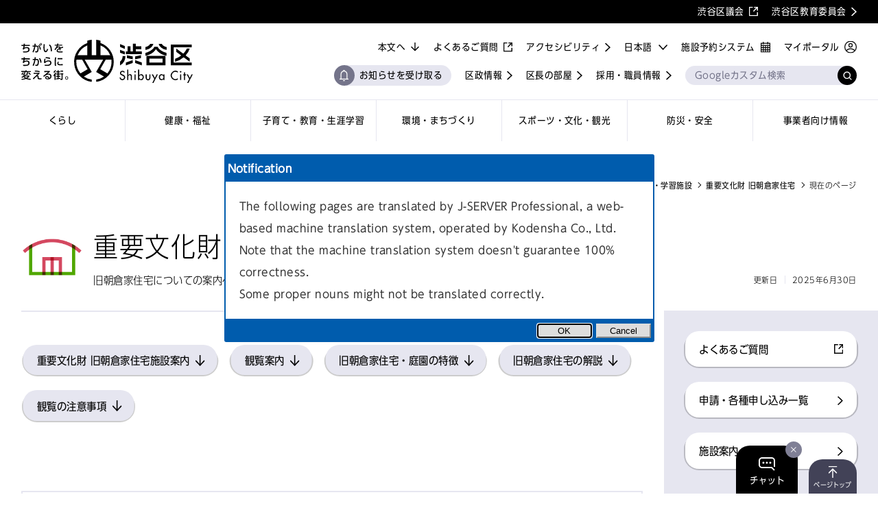

--- FILE ---
content_type: text/html;charset=UTF-8
request_url: https://www.city.shibuya.tokyo.jp/shisetsu/bunka-shisetsu/asakura/asakura_00004.html
body_size: 18642
content:
<!DOCTYPE html>
<html lang="ja">
<head><meta charset="utf-8">
<title>重要文化財 旧朝倉家住宅 | 重要文化財 旧朝倉家住宅 | 渋谷区ポータル</title>
<link rel="icon" href="/favicon.ico">
<link rel="apple-touch-icon" href="/pwa/icon/apple-touch-icon-180x180.png">
<link rel="stylesheet" href="https://shibuya-aichat.jp/static/css/styles_aichat.css">
<script src="//msta.j-server.com/MSTA/LUC2SBYOS/js/msta.js"></script>
<script>(function () { var fs = document.createElement("script"); fs.setAttribute("src", "https://cdn.facil-iti.app/tags/faciliti-tag.min.js"); fs.dataset.applicationIdentifier = "54a3e6e8-f666-499e-b31b-afbb4ab7752c"; document.head.appendChild(fs); }());</script>
<script src="https://tsutaeru.cloud/assets/snippet/js/tsutaeru_mo.js"></script>
<script>
            __tsutaeruMO.init({
              access_token: "a32fa83a-542c-4265-923f-924ac8f07374",
              exclusion_class: "MSTAtitle,MSTAmsg,MSTAbtn",
              toolbar:{
                message: true,
                fixed: false
              }
            })
          </script>
<script src="https://shibuya-aichat.jp/static/js/js_aichat.js"></script>
<link rel="manifest" href="/manifest.webmanifest" crossorigin="use-credentials">
<meta name="description" content="旧朝倉家住宅についての案内ページです。">
<meta name="keywords" content="">
<meta property="og:title" content="重要文化財 旧朝倉家住宅 | 重要文化財 旧朝倉家住宅 | 渋谷区ポータル">
<meta property="og:description" content="旧朝倉家住宅についての案内ページです。">
<meta property="og:url" content="https://www.city.shibuya.tokyo.jp/shisetsu/bunka-shisetsu/asakura/asakura_00004.html">
<meta property="og:image" content="https://www.city.shibuya.tokyo.jp/ogp.png">
<meta name="twitter:card" content="summary_large_image">
<meta name="twitter:title" content="重要文化財 旧朝倉家住宅 | 重要文化財 旧朝倉家住宅 | 渋谷区ポータル">
<meta name="twitter:description" content="旧朝倉家住宅についての案内ページです。">
<meta name="viewport" content="width=device-width,initial-scale=1.0,minimum-scale=1.0">
<link rel="canonical" href="https://www.city.shibuya.tokyo.jp/shisetsu/bunka-shisetsu/asakura/asakura_00004.html"><link rel="modulepreload" as="script" crossorigin href="/_nuxt/entry.92393536.js"><link rel="preload" as="style" href="/_nuxt/entry.cd143d76.css"><link rel="modulepreload" as="script" crossorigin href="/_nuxt/default.4adf9dac.js"><link rel="preload" as="style" href="/_nuxt/default.f00d01ee.css"><link rel="modulepreload" as="script" crossorigin href="/_nuxt/composables.3e7d09f2.js"><link rel="modulepreload" as="script" crossorigin href="/_nuxt/NotificationSettingBtnFrame.a0cef33f.js"><link rel="preload" as="style" href="/_nuxt/NotificationSettingBtnFrame.d2432ba7.css"><link rel="modulepreload" as="script" crossorigin href="/_nuxt/pwaNotificationStore.ac75cbb0.js"><link rel="modulepreload" as="script" crossorigin href="/_nuxt/BtnFrame.81e1ce33.js"><link rel="preload" as="style" href="/_nuxt/BtnFrame.1a045717.css"><link rel="modulepreload" as="script" crossorigin href="/_nuxt/detailLink.be0617fe.js"><link rel="preload" as="style" href="/_nuxt/detailLink.bdfb76f8.css"><link rel="modulepreload" as="script" crossorigin href="/_nuxt/InputSearch.75dedf42.js"><link rel="preload" as="style" href="/_nuxt/InputSearch.6e01433d.css"><link rel="modulepreload" as="script" crossorigin href="/_nuxt/windowSizeStore.1d1e47bb.js"><link rel="modulepreload" as="script" crossorigin href="/_nuxt/TextIconLink.f227f386.js"><link rel="preload" as="style" href="/_nuxt/TextIconLink.0854f8a6.css"><link rel="modulepreload" as="script" crossorigin href="/_nuxt/logo.7c891310.js"><link rel="modulepreload" as="script" crossorigin href="/_nuxt/basic-category.383aedf5.js"><link rel="modulepreload" as="script" crossorigin href="/_nuxt/BtnLink.f5b82e4a.js"><link rel="preload" as="style" href="/_nuxt/BtnLink.59e763e7.css"><link rel="modulepreload" as="script" crossorigin href="/_nuxt/_level4detail_.096e6e58.js"><link rel="modulepreload" as="script" crossorigin href="/_nuxt/level4detail.3615751f.js"><link rel="preload" as="style" href="/_nuxt/level4detail.b18dc516.css"><link rel="modulepreload" as="script" crossorigin href="/_nuxt/BreadList.47cb2ba8.js"><link rel="preload" as="style" href="/_nuxt/BreadList.39930589.css"><link rel="modulepreload" as="script" crossorigin href="/_nuxt/PageTitle.05a0a567.js"><link rel="preload" as="style" href="/_nuxt/PageTitle.6795b103.css"><link rel="modulepreload" as="script" crossorigin href="/_nuxt/HdgLv1.f15de3da.js"><link rel="preload" as="style" href="/_nuxt/HdgLv1.0081a81c.css"><link rel="modulepreload" as="script" crossorigin href="/_nuxt/BtnList.fca4605e.js"><link rel="preload" as="style" href="/_nuxt/BtnList.4869aef0.css"><link rel="modulepreload" as="script" crossorigin href="/_nuxt/BtnTag.76f9ce28.js"><link rel="preload" as="style" href="/_nuxt/BtnTag.85888280.css"><link rel="modulepreload" as="script" crossorigin href="/_nuxt/SectionTopics.94b09944.js"><link rel="preload" as="style" href="/_nuxt/SectionTopics.6e5abc8a.css"><link rel="modulepreload" as="script" crossorigin href="/_nuxt/HdgLv2.446e6f00.js"><link rel="preload" as="style" href="/_nuxt/HdgLv2.4a24d01b.css"><link rel="modulepreload" as="script" crossorigin href="/_nuxt/ListLinks.79c4614d.js"><link rel="preload" as="style" href="/_nuxt/ListLinks.6bc29b7d.css"><link rel="modulepreload" as="script" crossorigin href="/_nuxt/InfoBox.496a7d3a.js"><link rel="preload" as="style" href="/_nuxt/InfoBox.a0ba966a.css"><link rel="modulepreload" as="script" crossorigin href="/_nuxt/HdgLv4.d00ac535.js"><link rel="preload" as="style" href="/_nuxt/HdgLv4.a596f49a.css"><link rel="modulepreload" as="script" crossorigin href="/_nuxt/SectionRelation.fdaea8ac.js"><link rel="preload" as="style" href="/_nuxt/SectionRelation.80ff136b.css"><link rel="modulepreload" as="script" crossorigin href="/_nuxt/SideNavLinks.5192f630.js"><link rel="preload" as="style" href="/_nuxt/SideNavLinks.39fc0d5b.css"><link rel="modulepreload" as="script" crossorigin href="/_nuxt/SideNavRequest.9b41249b.js"><link rel="preload" as="style" href="/_nuxt/SideNavRequest.4f9a4d83.css"><link rel="modulepreload" as="script" crossorigin href="/_nuxt/SideNavDefault.9ae3fb2b.js"><link rel="preload" as="style" href="/_nuxt/SideNavDefault.e62bdd33.css"><link rel="modulepreload" as="script" crossorigin href="/_nuxt/useSetMeta.8e03fa33.js"><link rel="prefetch" as="script" crossorigin href="/_nuxt/workbox-window.prod.es5.355bbb9f.js"><link rel="prefetch" as="script" crossorigin href="/_nuxt/error-component.7b714862.js"><link rel="prefetch" as="style" href="/_nuxt/SectionCategory.fc1979bd.css"><link rel="prefetch" as="style" href="/_nuxt/Accordion.02296fc8.css"><link rel="prefetch" as="script" crossorigin href="/_nuxt/404.6dbeb553.js"><link rel="prefetch" as="script" crossorigin href="/_nuxt/SectionCategory.59777ce0.js"><link rel="prefetch" as="script" crossorigin href="/_nuxt/Accordion.f100e276.js"><link rel="prefetch" as="script" crossorigin href="/_nuxt/500.09ab509c.js"><link rel="stylesheet" href="/_nuxt/entry.cd143d76.css"><link rel="stylesheet" href="/_nuxt/default.f00d01ee.css"><link rel="stylesheet" href="/_nuxt/NotificationSettingBtnFrame.d2432ba7.css"><link rel="stylesheet" href="/_nuxt/BtnFrame.1a045717.css"><link rel="stylesheet" href="/_nuxt/detailLink.bdfb76f8.css"><link rel="stylesheet" href="/_nuxt/InputSearch.6e01433d.css"><link rel="stylesheet" href="/_nuxt/TextIconLink.0854f8a6.css"><link rel="stylesheet" href="/_nuxt/BtnLink.59e763e7.css"><link rel="stylesheet" href="/_nuxt/level4detail.b18dc516.css"><link rel="stylesheet" href="/_nuxt/BreadList.39930589.css"><link rel="stylesheet" href="/_nuxt/PageTitle.6795b103.css"><link rel="stylesheet" href="/_nuxt/HdgLv1.0081a81c.css"><link rel="stylesheet" href="/_nuxt/BtnList.4869aef0.css"><link rel="stylesheet" href="/_nuxt/BtnTag.85888280.css"><link rel="stylesheet" href="/_nuxt/SectionTopics.6e5abc8a.css"><link rel="stylesheet" href="/_nuxt/HdgLv2.4a24d01b.css"><link rel="stylesheet" href="/_nuxt/ListLinks.6bc29b7d.css"><link rel="stylesheet" href="/_nuxt/InfoBox.a0ba966a.css"><link rel="stylesheet" href="/_nuxt/HdgLv4.a596f49a.css"><link rel="stylesheet" href="/_nuxt/SectionRelation.80ff136b.css"><link rel="stylesheet" href="/_nuxt/SideNavLinks.39fc0d5b.css"><link rel="stylesheet" href="/_nuxt/SideNavRequest.4f9a4d83.css"><link rel="stylesheet" href="/_nuxt/SideNavDefault.e62bdd33.css"><style>.b-language-setting[data-v-e2d731bd]{display:none}</style><style>header[data-v-ecc63eec]{position:relative;z-index:99}header.is-sp-menu-close .menu[data-v-ecc63eec],header.is-sp-menu-open .menu[data-v-ecc63eec]{transition:transform .6s cubic-bezier(.83,0,.17,1)}@media (min-width:1025px){.link-list .is-pc-none[data-v-ecc63eec]{display:none}}.is-sp-menu-open .menu[data-v-ecc63eec]{animation:menuToggleAnim-ecc63eec .6s forwards;display:block}.is-sp-menu-open .menu .search[data-v-ecc63eec]{animation:menu-item-ecc63eec .6s cubic-bezier(.83,0,.17,1) .15s both}.is-sp-menu-open .menu .lang-select[data-v-ecc63eec]{animation:menu-item-ecc63eec .6s cubic-bezier(.83,0,.17,1) .2s both}.is-sp-menu-open .menu .nav-item[data-v-ecc63eec]:first-child{animation:menu-item-ecc63eec .6s cubic-bezier(.83,0,.17,1) .25s both}.is-sp-menu-open .menu .nav-item[data-v-ecc63eec]:nth-child(2){animation:menu-item-ecc63eec .6s cubic-bezier(.83,0,.17,1) .3s both}.is-sp-menu-open .menu .nav-item[data-v-ecc63eec]:nth-child(3){animation:menu-item-ecc63eec .6s cubic-bezier(.83,0,.17,1) .35s both}.is-sp-menu-open .menu .nav-item[data-v-ecc63eec]:nth-child(4){animation:menu-item-ecc63eec .6s cubic-bezier(.83,0,.17,1) .4s both}.is-sp-menu-open .menu .nav-item[data-v-ecc63eec]:nth-child(5){animation:menu-item-ecc63eec .6s cubic-bezier(.83,0,.17,1) .45s both}.is-sp-menu-open .menu .nav-item[data-v-ecc63eec]:nth-child(6){animation:menu-item-ecc63eec .6s cubic-bezier(.83,0,.17,1) .5s both}.is-sp-menu-open .menu .nav-item[data-v-ecc63eec]:nth-child(7){animation:menu-item-ecc63eec .6s cubic-bezier(.83,0,.17,1) .55s both}.is-sp-menu-open .menu .link-list.system>li[data-v-ecc63eec]:first-child{animation:menu-item-ecc63eec .6s cubic-bezier(.83,0,.17,1) .6s both}.is-sp-menu-open .menu .link-list.system>li[data-v-ecc63eec]:nth-child(2){animation:menu-item-ecc63eec .6s cubic-bezier(.83,0,.17,1) .65s both}.is-sp-menu-open .menu .link-list.info>li[data-v-ecc63eec]:first-child{animation:menu-item-ecc63eec .6s cubic-bezier(.83,0,.17,1) .7s both}.is-sp-menu-open .menu .link-list.info>li[data-v-ecc63eec]:nth-child(2){animation:menu-item-ecc63eec .6s cubic-bezier(.83,0,.17,1) .75s both}.is-sp-menu-open .menu .link-list.info>li[data-v-ecc63eec]:nth-child(3){animation:menu-item-ecc63eec .6s cubic-bezier(.83,0,.17,1) .8s both}.is-sp-menu-open .menu .link-list.etc[data-v-ecc63eec]:before,.is-sp-menu-open .menu .link-list.info>li[data-v-ecc63eec]:nth-child(4){animation:menu-item-ecc63eec .6s cubic-bezier(.83,0,.17,1) .85s both}.is-sp-menu-open .menu .link-list.etc>li[data-v-ecc63eec]:first-child{animation:menu-item-ecc63eec .6s cubic-bezier(.83,0,.17,1) .9s both}.is-sp-menu-open .menu .link-list.etc>li[data-v-ecc63eec]:nth-child(2){animation:menu-item-ecc63eec .6s cubic-bezier(.83,0,.17,1) .95s both}.is-sp-menu-open .menu .association-link-sp>li[data-v-ecc63eec]:first-child{animation:menu-item-ecc63eec .6s cubic-bezier(.83,0,.17,1) 1s both}.is-sp-menu-open .menu .association-link-sp>li[data-v-ecc63eec]:nth-child(2){animation:menu-item-ecc63eec .6s cubic-bezier(.83,0,.17,1) 1.05s both}.is-sp-menu-open .menu-head-btn-inner[data-v-ecc63eec]{display:block;height:2px;transition:height .3s cubic-bezier(.64,0,.78,0)}.is-sp-menu-open .menu-head-btn-inner .line[data-v-ecc63eec]{opacity:0;transition:opacity 0s .3s,transform .3s cubic-bezier(.22,1,.36,1) .3s}.is-sp-menu-open .menu-head-btn-inner .line[data-v-ecc63eec]:first-child{opacity:1;transform:rotate(45deg)}.is-sp-menu-open .menu-head-btn-inner .line[data-v-ecc63eec]:last-child{opacity:1;transform:rotate(-45deg)}.is-sp-menu-close .menu[data-v-ecc63eec]{animation:menuToggleAnimClose-ecc63eec .6s forwards}@media (min-width:1025px){.is-lang-ja .links[data-v-ecc63eec],.is-lang-ko .links[data-v-ecc63eec],.is-lang-tw .links[data-v-ecc63eec],.is-lang-zh .links[data-v-ecc63eec]{max-width:57.142857142857146em}}header.is-fixed .header-content-inner[data-v-ecc63eec]{left:0;position:fixed;top:0;width:100%}@media (min-width:1025px){header.is-fixed .logo-pc[data-v-ecc63eec]{margin:10px 0;width:195px}header.is-fixed .nav-item[data-v-ecc63eec]{line-height:1.5;min-height:50px;padding:5px 10px}}header.is-fixed .links-container[data-v-ecc63eec]{align-items:center}@media (min-width:1025px){header.is-fixed .links[data-v-ecc63eec]{margin:-3px 0 10px;max-width:100%}header.is-fixed .links[data-v-ecc63eec]:after,header.is-fixed .search[data-v-ecc63eec]{width:10.714285714285714em}header.is-fixed .link-list.info[data-v-ecc63eec]{display:none}}header.is-fixed .link-list.accessi[data-v-ecc63eec]{display:none}.alert[data-v-ecc63eec]{align-items:center;background-color:#e6223c;box-sizing:border-box;color:#fff;display:flex;line-height:1.6;min-height:60px;padding:17px 0}@media (max-width:1024px){.alert[data-v-ecc63eec]{line-height:1.4;padding:8px 0}}a.alert .alert-inner[data-v-ecc63eec]:after{background:url(/assets/image/fix-icon_arrow-wt.svg) no-repeat 50%;background-size:100% auto;content:"";display:inline-block;height:1.6rem;margin-left:.5em;transform:translateY(-.1em);vertical-align:middle;width:.8rem}a.alert[target=_blank] .alert-inner[data-v-ecc63eec]:after{background:url(/assets/image/fix-icon_blank-wt.svg) no-repeat 50%;background-size:100% auto;width:1.35rem}a.alert[href*=".pdf"] .alert-inner[data-v-ecc63eec]:after{background:url(/assets/image/fix-icon_pdf-wt.svg) no-repeat 50%;background-size:100% auto;width:1.15rem}a.alert[href*=".avi"] .alert-inner[data-v-ecc63eec]:after,a.alert[href*=".csv"] .alert-inner[data-v-ecc63eec]:after,a.alert[href*=".doc"] .alert-inner[data-v-ecc63eec]:after,a.alert[href*=".docx"] .alert-inner[data-v-ecc63eec]:after,a.alert[href*=".gif"] .alert-inner[data-v-ecc63eec]:after,a.alert[href*=".jpeg"] .alert-inner[data-v-ecc63eec]:after,a.alert[href*=".jpg"] .alert-inner[data-v-ecc63eec]:after,a.alert[href*=".mp3"] .alert-inner[data-v-ecc63eec]:after,a.alert[href*=".mp4"] .alert-inner[data-v-ecc63eec]:after,a.alert[href*=".mpeg"] .alert-inner[data-v-ecc63eec]:after,a.alert[href*=".mpg"] .alert-inner[data-v-ecc63eec]:after,a.alert[href*=".png"] .alert-inner[data-v-ecc63eec]:after,a.alert[href*=".ppt"] .alert-inner[data-v-ecc63eec]:after,a.alert[href*=".pptm"] .alert-inner[data-v-ecc63eec]:after,a.alert[href*=".pptx"] .alert-inner[data-v-ecc63eec]:after,a.alert[href*=".txt"] .alert-inner[data-v-ecc63eec]:after,a.alert[href*=".wmv"] .alert-inner[data-v-ecc63eec]:after,a.alert[href*=".xls"] .alert-inner[data-v-ecc63eec]:after,a.alert[href*=".xlsm"] .alert-inner[data-v-ecc63eec]:after,a.alert[href*=".xlsx"] .alert-inner[data-v-ecc63eec]:after,a.alert[href*=".zip"] .alert-inner[data-v-ecc63eec]:after{background:url(/assets/image/fix-icon_download-wt.svg) no-repeat 50%;background-size:100% auto;width:1.35rem}a.alert[href*="tel:"] .alert-inner[data-v-ecc63eec]:after{background:url(/assets/image/fix-icon_tel-wt.svg) no-repeat 50%;background-size:100% auto;width:1.527rem}a.alert .alert-inner[data-v-ecc63eec]:after{position:absolute;right:0;top:50%;transform:translateY(-50%)}.alert-inner[data-v-ecc63eec]{box-sizing:border-box;color:#fff;padding:0 calc(.8125em + 10px) 0 calc(1.875em + 10px);position:relative}@media (max-width:1024px){.alert-inner[data-v-ecc63eec]{padding:0 23px 0 40px}}.alert-inner[data-v-ecc63eec]:before{background:url(/assets/image/icon_alert.svg) no-repeat 50%;background-size:100% auto;content:"";display:block;height:1.875em;left:0;position:absolute;top:50%;transform:translateY(-50%);width:1.875em}@media (max-width:1024px){.alert-inner[data-v-ecc63eec]:before{height:30px;width:30px}}.header-content[data-v-ecc63eec]{transition:height .2s}.header-content-inner[data-v-ecc63eec]{position:relative;z-index:1}.sp-menu-head[data-v-ecc63eec]{background-color:#fff;padding:10px 0;position:relative}.sp-menu-head>h1[data-v-ecc63eec]{margin:0 auto;width:164px}.sp-menu-head>h1>a[data-v-ecc63eec],.sp-menu-head>h1>a>img[data-v-ecc63eec]{display:block}.menu-head-btn[data-v-ecc63eec],.menu-head-myportal[data-v-ecc63eec]{align-items:center;display:flex;position:absolute;top:50%;transform:translateY(-50%)}.menu-head-btn[data-v-ecc63eec]{-webkit-appearance:none;-moz-appearance:none;appearance:none;background-color:transparent;border:none;box-sizing:initial;font-family:inherit;font-size:inherit;height:22px;left:4%;letter-spacing:inherit;line-height:inherit;padding:0;vertical-align:baseline;width:32px}.menu-head-btn-inner[data-v-ecc63eec]{height:100%;position:relative;transition:height .3s cubic-bezier(.22,1,.36,1) .3s;width:100%}.menu-head-btn-inner>span[data-v-ecc63eec]{background-color:#000;display:block;height:2px;left:0;position:absolute;top:50%;transform:translateY(-50%);transition:transform .3s cubic-bezier(.64,0,.78,0),opacity 0s .3s;width:100%}.menu-head-btn-inner>span[data-v-ecc63eec]:first-child{top:0;transform:none}.menu-head-btn-inner>span[data-v-ecc63eec]:last-child{bottom:0;top:auto;transform:none}.menu-head-myportal[data-v-ecc63eec]{right:4%;transform:translate(5px,-50%);width:35.13px}.menu-head-myportal>img[data-v-ecc63eec]{display:block}.menu[data-v-ecc63eec]{background-color:#fff;display:none;width:100%}@media (min-width:1025px){.menu[data-v-ecc63eec]{display:flex;flex-direction:column-reverse;font-size:1.4rem}}@media (max-width:1024px){.menu[data-v-ecc63eec]{box-sizing:border-box;left:0;overflow-y:auto;overscroll-behavior-y:none;padding-top:16px;position:absolute;top:100%;transform:translateX(-100%)}.menu .search[data-v-ecc63eec]{margin-top:0}}@media (min-width:1025px) and (max-width:1160px){.menu[data-v-ecc63eec]{font-size:1.3rem}}@media (min-width:1025px) and (max-width:1090px){.menu[data-v-ecc63eec]{font-size:1.2rem}}@media (min-width:1025px){nav[data-v-ecc63eec]{border-top:1px solid #e6e6f0;display:flex}}@media (max-width:1024px){nav[data-v-ecc63eec]{margin-top:24px;padding:0 4%}}.nav-item[data-v-ecc63eec]{align-items:center;box-sizing:border-box;color:#000;display:flex;min-height:60px;padding:10px;position:relative;transition:min-height .2s,padding .2s}@media (min-width:1025px){.nav-item[data-v-ecc63eec]{flex:1;justify-content:center;text-align:center}}@media (max-width:1024px){.nav-item[data-v-ecc63eec]{padding:10px 0}.nav-item[data-v-ecc63eec]:before{background:url(/assets/image/fix-icon_arrow-bk.svg) no-repeat 50%;background-size:100% auto;content:"";display:block;height:100%;position:absolute;right:0;top:50%;transform:translateY(-50%);width:.8rem}}@media (min-width:1025px){.nav-item[data-v-ecc63eec]:after{background-color:#000;bottom:0;content:"";display:block;height:2px;left:0;position:absolute;transform:scaleX(0);transition:transform .3s;width:100%}.nav-item.is-current[data-v-ecc63eec]:after,.nav-item[data-v-ecc63eec]:hover:after{transform:scaleX(1)}}.nav-item>span.nav-item-icon[data-v-ecc63eec]{flex-shrink:0;margin-right:10px;width:45px}.nav-item>span.nav-item-icon>img[data-v-ecc63eec]{display:block}@media (max-width:1024px){.nav-item[data-v-ecc63eec]:first-child{border-top:2px solid #e6e6f0}.nav-item[data-v-ecc63eec]:last-child{border-bottom:2px solid #e6e6f0}}@media (min-width:1025px){.nav-item+.nav-item[data-v-ecc63eec]{border-left:1px solid #e6e6f0}}@media (max-width:1024px){.nav-item+.nav-item[data-v-ecc63eec]{border-top:2px solid #e6e6f0}}@media (min-width:1025px){.links-container[data-v-ecc63eec]{display:flex;justify-content:space-between}}@media (max-width:1024px){.links-container[data-v-ecc63eec]{margin-top:24px}}@media (min-width:1025px){.links[data-v-ecc63eec]{align-self:center;display:flex;flex-grow:1;flex-wrap:wrap;justify-content:flex-end;margin:7px 0 20px;position:relative}.links[data-v-ecc63eec]:after{align-self:flex-end;content:"";margin-left:20px;margin-top:12px;order:6}}.links[data-v-ecc63eec]:after,.search[data-v-ecc63eec]{height:2em;width:17.857142857142858em}@media (min-width:1025px){.link-list[data-v-ecc63eec]{display:flex;flex-wrap:wrap;justify-content:flex-end;margin-left:20px}.link-list>li[data-v-ecc63eec]{margin-top:13px}}.link-list>li>a[data-v-ecc63eec]{flex-shrink:0}@media (min-width:1025px){.link-list>li+li[data-v-ecc63eec]{margin-left:20px}}@media (max-width:1024px){.link-list+.link-list[data-v-ecc63eec],.link-list>li+li[data-v-ecc63eec]{margin-top:14px}}@media (min-width:1025px){.link-list.system[data-v-ecc63eec]{flex-direction:row-reverse;order:3}.link-list.system>li+li[data-v-ecc63eec]{margin-left:0;margin-right:20px}.link-list.info[data-v-ecc63eec]{order:5}.link-list.etc[data-v-ecc63eec]{order:1}}@media (max-width:1024px){.link-list.etc[data-v-ecc63eec]{margin-top:24px;padding-top:25px;position:relative}.link-list.etc[data-v-ecc63eec]:before{background-color:#e6e6f0;content:"";display:block;height:2px;left:0;position:absolute;top:0;width:100%}}@media (min-width:1025px){.link-list.pwa[data-v-ecc63eec]{order:4}}.association-link-sp>li>a[data-v-ecc63eec],.link-list>li>a[data-v-ecc63eec]{color:#000}.logo-pc[data-v-ecc63eec]{flex-shrink:0;margin:24px 0;transition:transform .3s,width .2s,margin .2s;width:250px}.logo-pc>img[data-v-ecc63eec]{display:block}.logo-pc[data-v-ecc63eec]:hover{transform:scale(1.05)}.association-link-sp[data-v-ecc63eec]{background-color:#e6e6f0;margin:24px -4.347826086956522% 0;padding:24px 0}.association-link-sp>li[data-v-ecc63eec]{padding:0 4%}.association-link-sp>li+li[data-v-ecc63eec]{margin-top:14px}@media (min-width:1025px){.lang-select[data-v-ecc63eec]{margin-left:20px;margin-top:13px;order:2}}@media (max-width:1024px){.lang-select[data-v-ecc63eec]{display:flex;font-size:1.4rem;justify-content:flex-end;margin-top:24px;padding:0 4%}}.search[data-v-ecc63eec]{line-height:1}@media (min-width:1025px){.search[data-v-ecc63eec]{bottom:0;position:absolute;right:0}}@media (max-width:1024px){.search[data-v-ecc63eec]{height:calc(2em + 8px);margin:16px auto 0;width:92%}}.header-pc-pwa-link[data-v-ecc63eec]{background-color:#e6e6f0;border-radius:15px;padding:8px 13px 8px 37px;position:relative;transition:opacity .3s}.header-pc-pwa-link[data-v-ecc63eec]:hover{opacity:.7}.header-pc-pwa-link[data-v-ecc63eec]:before{background-color:#74748a;border-radius:50%;height:30px;left:0;width:30px}.header-pc-pwa-link[data-v-ecc63eec]:after,.header-pc-pwa-link[data-v-ecc63eec]:before{content:"";position:absolute;top:50%;transform:translateY(-50%)}.header-pc-pwa-link[data-v-ecc63eec]:after{background-image:url(/assets/image/icon_notification_on-wt.svg);background-repeat:no-repeat;background-size:100% auto;height:17px;left:8.2px;width:13px}@keyframes menu-item-ecc63eec{0%{opacity:0;transform:translateX(-20px)}to{opacity:1;transform:translateX(0)}}@keyframes menuToggleAnim-ecc63eec{0%{display:none;transform:translateX(-100%)}to{display:block;transform:translateX(0)}}@keyframes menuToggleAnimClose-ecc63eec{0%{display:block;transform:translateX(0)}to{display:none;transform:translateX(-100%)}}</style><style>.footer-wrap[data-v-d00e20bf]{margin-top:165px}@media (max-width:1024px){.footer-wrap[data-v-d00e20bf]{margin-top:100px}}@media (display-mode:standalone){.footer-wrap[data-v-d00e20bf]{margin-bottom:84px}}footer[data-v-d00e20bf]{background-color:#74748a;color:#fff;padding-top:74px;position:relative}@media (max-width:1024px){footer[data-v-d00e20bf]{padding-top:63px}}@media (min-width:1025px){footer.is-lang-ja .info li[data-v-d00e20bf]{display:flex;flex-wrap:wrap}footer.is-lang-ja .info-hdg[data-v-d00e20bf]{width:5em}}.page-top[data-v-d00e20bf]{background-color:#424257;border-radius:20px 20px 0 0;bottom:0;box-sizing:border-box;color:#fff;display:block;font-size:10px;letter-spacing:.01em;line-height:1em;min-width:70px;padding:32px 5px 8px;position:fixed;right:calc(4% + 80px);text-align:center;z-index:9}@media (min-width:1025px){.page-top[data-v-d00e20bf]{right:2.439024390243902%}}.page-top[data-v-d00e20bf]:before{background:url(/assets/image/icon_pagetop.svg) no-repeat 50%;background-size:100% auto;content:"";display:block;height:17px;left:50%;position:absolute;top:10px;transform:translateX(-50%);width:13px}@media (display-mode:standalone){.page-top[data-v-d00e20bf]{display:none}}.inner[data-v-d00e20bf]{margin:0 auto;padding-bottom:36px;position:relative;width:95.1219512195122%}@media (max-width:1024px){.inner[data-v-d00e20bf]{padding-bottom:24px;width:92%}}.inner[data-v-d00e20bf]:after{clear:both;content:"";display:block}.symbol[data-v-d00e20bf]{opacity:.1;position:absolute;right:0;top:-45px;width:120px}@media (max-width:1024px){.symbol[data-v-d00e20bf]{right:5px;width:100px}}.name[data-v-d00e20bf]{font-family:OT-UDShinGoCOnizPr6N-Lig,sans-serif;font-size:4rem;letter-spacing:.04em}@media (max-width:1024px){.name[data-v-d00e20bf]{font-size:3.4rem}}.address[data-v-d00e20bf]{font-family:OT-UDShinGoCOnizPr6N-Reg,sans-serif;font-size:1.6rem;letter-spacing:.01em;line-height:2;margin-top:22px}@media (max-width:1024px){.address[data-v-d00e20bf]{margin-top:15px}}.info[data-v-d00e20bf]{font-family:OT-UDShinGoCOnizPr6N-Reg,sans-serif;font-size:1.6rem;letter-spacing:.01em;line-height:2;margin-top:.85em}@media (max-width:1024px){.info[data-v-d00e20bf]{margin-top:.875em}}@media (min-width:1025px){.info li+li[data-v-d00e20bf]{margin-top:.85em}}@media (max-width:1024px){.info li+li[data-v-d00e20bf]{margin-top:.875em}}.info .info-text[data-v-d00e20bf]{color:#fff}@media (min-width:1025px){.info .info-text[data-v-d00e20bf]{width:calc(100% - 5em)}}@media (max-width:1024px){.info .info-text[data-v-d00e20bf]{margin-top:.1875em}}.btns[data-v-d00e20bf]{margin-top:43px}@media (min-width:1025px){.btns[data-v-d00e20bf]{display:flex}}@media (max-width:1024px){.btns[data-v-d00e20bf]{margin-top:34px}}.btn[data-v-d00e20bf]{overflow-wrap:break-word}@media (min-width:1025px){.btn[data-v-d00e20bf]{flex:1}.btn+.btn[data-v-d00e20bf]{margin-left:2.564102564102564%}}@media (max-width:1024px){.btn+.btn[data-v-d00e20bf]{margin-top:20px}}.share-list-wrap[data-v-d00e20bf]{background-color:#fff;padding:15px 0}@media (max-width:1024px){.share-list-wrap[data-v-d00e20bf]{padding:20px 0}}.share-list[data-v-d00e20bf]{display:flex;font-size:0;justify-content:space-between}@media (min-width:1025px){.share-list[data-v-d00e20bf]{width:324px}}@media (max-width:1024px){.share-list[data-v-d00e20bf]{max-width:344px;width:100%}}.share-list>a[data-v-d00e20bf]{line-height:1;width:30px}@media (max-width:1024px){.share-list>a[data-v-d00e20bf]{width:40px}}.site-map-links[data-v-d00e20bf]{display:flex;flex-wrap:wrap;margin-top:36px}@media (max-width:1024px){.site-map-links[data-v-d00e20bf]{margin-left:-20px;margin-top:24px}}.site-map-links>a[data-v-d00e20bf]{color:#fff;font-size:1.2rem;letter-spacing:.01em;position:relative}.site-map-links>a[data-v-d00e20bf]:after{background:url(/assets/image/fix-icon_arrow-wt.svg) no-repeat 50%;background-size:100% auto;content:"";display:inline-block;height:1.6rem;margin-left:.5em;transform:translateY(-.1em);vertical-align:middle;width:.8rem}@media (max-width:1024px){.site-map-links>a[data-v-d00e20bf]{margin-left:20px}}@media (min-width:1025px){.site-map-links>a+a[data-v-d00e20bf]{margin-left:20px}}@media (max-width:1024px){.site-map-links>a+a[data-v-d00e20bf]{margin-left:10px}}.copyright[data-v-d00e20bf]{background-color:#fff;color:#000;display:block;font-family:OT-UDShinGoCOnizPr6N-Lig,sans-serif;font-size:1.2rem;letter-spacing:.01em}@media (min-width:1025px){.copyright[data-v-d00e20bf]{padding:0 0 13px 12px}}@media (max-width:1024px){.copyright[data-v-d00e20bf]{padding:25px 0 12px}}</style><style>.footer-wrap .info .info-text>a{color:#fff;text-decoration:underline;text-decoration-color:#fff;text-decoration-thickness:1px;text-underline-offset:6px;transition:text-decoration-color .3s}.footer-wrap .info .info-text>a:after{background:url(/assets/image/fix-icon_arrow-wt.svg) no-repeat 50%;background-size:100% auto;content:"";display:inline-block;height:1.6rem;margin-left:.5em;transform:translateY(-.1em);vertical-align:middle;width:.8rem}.footer-wrap .info .info-text>a[target=_blank]:after{background:url(/assets/image/fix-icon_blank-wt.svg) no-repeat 50%;background-size:100% auto;width:1.35rem}.footer-wrap .info .info-text>a[href*=".pdf"]:after{background:url(/assets/image/fix-icon_pdf-wt.svg) no-repeat 50%;background-size:100% auto;width:1.15rem}.footer-wrap .info .info-text>a[href*=".avi"]:after,.footer-wrap .info .info-text>a[href*=".csv"]:after,.footer-wrap .info .info-text>a[href*=".doc"]:after,.footer-wrap .info .info-text>a[href*=".docx"]:after,.footer-wrap .info .info-text>a[href*=".gif"]:after,.footer-wrap .info .info-text>a[href*=".jpeg"]:after,.footer-wrap .info .info-text>a[href*=".jpg"]:after,.footer-wrap .info .info-text>a[href*=".mp3"]:after,.footer-wrap .info .info-text>a[href*=".mp4"]:after,.footer-wrap .info .info-text>a[href*=".mpeg"]:after,.footer-wrap .info .info-text>a[href*=".mpg"]:after,.footer-wrap .info .info-text>a[href*=".png"]:after,.footer-wrap .info .info-text>a[href*=".ppt"]:after,.footer-wrap .info .info-text>a[href*=".pptm"]:after,.footer-wrap .info .info-text>a[href*=".pptx"]:after,.footer-wrap .info .info-text>a[href*=".txt"]:after,.footer-wrap .info .info-text>a[href*=".wmv"]:after,.footer-wrap .info .info-text>a[href*=".xls"]:after,.footer-wrap .info .info-text>a[href*=".xlsm"]:after,.footer-wrap .info .info-text>a[href*=".xlsx"]:after,.footer-wrap .info .info-text>a[href*=".zip"]:after{background:url(/assets/image/fix-icon_download-wt.svg) no-repeat 50%;background-size:100% auto;width:1.35rem}.footer-wrap .info .info-text>a[href*="tel:"]:after{background:url(/assets/image/fix-icon_tel-wt.svg) no-repeat 50%;background-size:100% auto;width:1.527rem}.footer-wrap .info .info-text>a:hover{text-decoration-color:transparent}</style><style>.b-association-link[data-v-99c9d385]{background-color:#000}.inner[data-v-99c9d385]{display:flex;justify-content:flex-end;padding:3px 0;position:relative}.inner.is-footer[data-v-99c9d385]{justify-content:flex-start}.inner>a[data-v-99c9d385]{color:#fff;font-size:1.4rem;letter-spacing:.04em;position:relative}.inner>a[data-v-99c9d385]:after{background:url(/assets/image/fix-icon_arrow-wt.svg) no-repeat 50%;background-size:100% auto;content:"";display:inline-block;height:1.6rem;margin-left:.5em;transform:translateY(-.1em);vertical-align:middle;width:.8rem}.inner>a[target=_blank][data-v-99c9d385]:after{background:url(/assets/image/fix-icon_blank-wt.svg) no-repeat 50%;background-size:100% auto;width:1.35rem}.inner>a[href*=".pdf"][data-v-99c9d385]:after{background:url(/assets/image/fix-icon_pdf-wt.svg) no-repeat 50%;background-size:100% auto;width:1.15rem}.inner>a[href*=".avi"][data-v-99c9d385]:after,.inner>a[href*=".csv"][data-v-99c9d385]:after,.inner>a[href*=".doc"][data-v-99c9d385]:after,.inner>a[href*=".docx"][data-v-99c9d385]:after,.inner>a[href*=".gif"][data-v-99c9d385]:after,.inner>a[href*=".jpeg"][data-v-99c9d385]:after,.inner>a[href*=".jpg"][data-v-99c9d385]:after,.inner>a[href*=".mp3"][data-v-99c9d385]:after,.inner>a[href*=".mp4"][data-v-99c9d385]:after,.inner>a[href*=".mpeg"][data-v-99c9d385]:after,.inner>a[href*=".mpg"][data-v-99c9d385]:after,.inner>a[href*=".png"][data-v-99c9d385]:after,.inner>a[href*=".ppt"][data-v-99c9d385]:after,.inner>a[href*=".pptm"][data-v-99c9d385]:after,.inner>a[href*=".pptx"][data-v-99c9d385]:after,.inner>a[href*=".txt"][data-v-99c9d385]:after,.inner>a[href*=".wmv"][data-v-99c9d385]:after,.inner>a[href*=".xls"][data-v-99c9d385]:after,.inner>a[href*=".xlsm"][data-v-99c9d385]:after,.inner>a[href*=".xlsx"][data-v-99c9d385]:after,.inner>a[href*=".zip"][data-v-99c9d385]:after{background:url(/assets/image/fix-icon_download-wt.svg) no-repeat 50%;background-size:100% auto;width:1.35rem}.inner>a[href*="tel:"][data-v-99c9d385]:after{background:url(/assets/image/fix-icon_tel-wt.svg) no-repeat 50%;background-size:100% auto;width:1.527rem}@media (max-width:1160px){.inner>a[data-v-99c9d385]{font-size:1.3rem}}@media (max-width:1090px){.inner>a[data-v-99c9d385]{font-size:1.2rem}}.inner>a+a[data-v-99c9d385]{margin-left:1.428571428571429em}</style><style>.m-pwa-toolber[data-v-e35a7688]{background-color:#e6e6f0;bottom:0;box-sizing:border-box;display:flex;justify-content:space-between;left:0;padding:11px 14px 20px;position:fixed;width:100%;z-index:10}.m-pwa-toolber button[data-v-e35a7688]{-webkit-appearance:none;-moz-appearance:none;appearance:none;background-color:transparent;border:none;box-sizing:border-box;font-family:inherit;font-size:inherit;letter-spacing:inherit;line-height:inherit;padding:0;vertical-align:baseline}.m-pwa-toolber .history-btn[data-v-e35a7688]{align-items:center;color:#000;display:flex;flex-direction:column;font-size:12px;justify-content:flex-end;letter-spacing:.04em;line-height:1;opacity:.3;pointer-events:none}.m-pwa-toolber .history-btn.is-active[data-v-e35a7688]{opacity:1;pointer-events:auto}.m-pwa-toolber .history-btn .is-next[data-v-e35a7688],.m-pwa-toolber .history-btn .is-prev[data-v-e35a7688]{display:block;height:10px;margin-bottom:15px;width:10px}.m-pwa-toolber .history-btn .is-prev[data-v-e35a7688]{border-left:1.3px solid #000;border-top:1.3px solid #000;margin-left:6px;transform:rotate(-45deg)}.m-pwa-toolber .history-btn .is-next[data-v-e35a7688]{border-right:1.3px solid #000;border-top:1.3px solid #000;margin-right:6px;transform:rotate(45deg)}.m-pwa-toolber .url-copy-btn[data-v-e35a7688]{align-items:center;color:#000;display:flex;flex-direction:column;font-size:12px;justify-content:flex-end;letter-spacing:.04em;line-height:1}.m-pwa-toolber .url-copy-btn span[data-v-e35a7688]{background-image:url(/assets/image/icon_copy.svg);background-repeat:no-repeat;background-size:100% auto;display:block;height:22.99px;margin-bottom:10px;width:22.99px}.m-pwa-toolber .notification-btn[data-v-e35a7688]{align-items:center;color:#000;display:flex;flex-direction:column;font-size:12px;justify-content:flex-end;letter-spacing:.04em;line-height:1}.m-pwa-toolber .notification-btn-icon[data-v-e35a7688]{border-radius:50%;display:block;height:30px;margin-bottom:7px;position:relative;transition:left .4s;width:30px}.m-pwa-toolber .notification-btn-icon[data-v-e35a7688]:before{background-repeat:no-repeat;background-size:100% auto;content:"";left:50%;position:absolute;top:50%;transform:translate(-50%,-50%)}.m-pwa-toolber.is-has-token .notification-btn-icon[data-v-e35a7688]{background-color:#fff}.m-pwa-toolber.is-has-token .notification-btn-icon[data-v-e35a7688]:before{background-image:url(/assets/image/icon_notification_on-bl.svg);height:15.98px;width:12.49px}.m-pwa-toolber.is-no-token .notification-btn-icon[data-v-e35a7688]{background-color:#000}.m-pwa-toolber.is-no-token .notification-btn-icon[data-v-e35a7688]:before{background-image:url(/assets/image/icon_notification_off-wt.svg);height:16.83px;width:16.13px}</style><style>@media (display-mode:standalone){.floating-icon{display:none!important}}</style><style>.b-pwa-modal[data-v-34b0808a]{background-color:#fff;border-radius:20px;box-sizing:border-box;left:50%;margin:0 auto;max-height:70vh;overflow:auto;padding:40px 20px;position:absolute;top:50%;transform:translate(-50%,-50%);width:91.73333333333333%}.b-pwa-modal .title[data-v-34b0808a]{font-size:24px;letter-spacing:.04em;line-height:1.6;text-align:center}.b-pwa-modal .contents[data-v-34b0808a]{border-top:2px solid #e6e6f0;font-size:16px;letter-spacing:.02em;line-height:1.625;margin-top:30px;padding-top:30px}.b-pwa-modal .note[data-v-34b0808a]{background-color:#e6e6f0;font-size:12px;letter-spacing:.04em;line-height:1.5;margin-top:30px;padding:20px}.b-pwa-modal .link[data-v-34b0808a]{margin-top:14px;text-align:center}.b-pwa-modal .link a[data-v-34b0808a]{color:#4d65cb;text-decoration:underline}.b-pwa-modal .close-btn[data-v-34b0808a]{-webkit-appearance:none;-moz-appearance:none;appearance:none;background-color:transparent;background-color:#000;border:none;border-radius:20px;box-sizing:border-box;color:#fff;display:block;font-family:inherit;font-family:OT-UDShinGoCOnizPr6N-Reg,sans-serif;font-size:inherit;height:calc(100% - 2px);letter-spacing:inherit;line-height:inherit;line-height:1.6em;margin-top:20px;padding:18.2px 40px 16.2px 30px;position:relative;vertical-align:baseline;width:100%}@media (max-width:1024px){.b-pwa-modal .close-btn[data-v-34b0808a]{padding:18px 34px 16px 20px}}.update-btn-wrap[data-v-34b0808a]{margin-top:20px}.update-btn[data-v-34b0808a]{background-color:#000;border-radius:20px;box-sizing:border-box;color:#fff;display:block;font-family:OT-UDShinGoCOnizPr6N-Reg,sans-serif;height:calc(100% - 2px);line-height:1.6em;padding:18.2px 40px 16.2px 30px;position:relative;text-align:center;width:100%}@media (max-width:1024px){.update-btn[data-v-34b0808a]{padding:18px 34px 16px 20px}}</style><style>.b-pwa-modal span.is-margin-top-1line{display:block;margin-top:1em}</style><style>.b-modal-wrap[data-v-9f429fc2]{background-color:rgba(0,0,0,.5);height:100%;left:0;position:fixed;top:0;width:100%;z-index:1000}.b-modal-wrap button[data-v-9f429fc2]{-webkit-appearance:none;-moz-appearance:none;appearance:none;background-color:transparent;border:none;box-sizing:border-box;font-family:inherit;font-size:inherit;letter-spacing:inherit;line-height:inherit;vertical-align:baseline}</style><style>.m-pwa-notification-list[data-v-1935410c]{background-color:#e6e6f0;margin-bottom:40px;padding:29px 22px 39px}dt[data-v-1935410c]{font-family:OT-UDShinGoCOnizPr6N-Lig,sans-serif;font-size:1.6rem}.item[data-v-1935410c]{border-bottom:2px solid #fff;margin-top:19px;padding-bottom:12px}.item button[data-v-1935410c]{-webkit-appearance:none;-moz-appearance:none;appearance:none;background:none;border:none;color:#000;display:block;margin:0;padding:0;text-align:left;width:100%}.date[data-v-1935410c]{font-family:OT-UDShinGoCOnizPr6N-Lig,sans-serif;font-size:1.2rem}.title[data-v-1935410c]{font-family:OT-UDShinGoCOnizPr6N-Reg,sans-serif;font-size:1.6rem;padding-right:1.4rem;position:relative}.title[data-v-1935410c]:before{background:url(/assets/image/fix-icon_arrow-bk.svg) no-repeat 50%;background-size:100% auto;content:"";display:block;height:100%;position:absolute;right:0;top:50%;transform:translateY(-50%);width:.8rem}.b-pwa-modal .link[data-v-1935410c]{display:block}</style><style>.b-select-language[data-v-bf72f31f]{display:flex;height:100%;position:relative}.b-select-language[data-v-bf72f31f]:after{background:url(/assets/image/fix-icon_arrow-bk.svg) no-repeat 50%;background-size:100% auto;content:"";display:inline-block;height:1.6rem;height:1.3rem;margin-left:.5em;position:absolute;right:0;top:50%;transform:translateY(-.1em);transform:translate(-30%,-50%) rotate(90deg);vertical-align:middle;width:.8rem}.b-select-language.is-specify[data-v-bf72f31f]{pointer-events:none}.b-select-language.is-specify[data-v-bf72f31f]:after{opacity:.3}.b-select-language label[data-v-bf72f31f]{display:none}select[data-v-bf72f31f]{-webkit-appearance:none;-moz-appearance:none;appearance:none;background-color:transparent;border:none;box-sizing:initial;color:#000;cursor:pointer;font-family:inherit;font-size:inherit;letter-spacing:inherit;line-height:inherit;padding-right:calc(1.3rem + .5em);vertical-align:baseline;width:4.85714em}.lang-text[data-v-bf72f31f]{display:block;left:0;opacity:0;pointer-events:none;position:absolute;top:0;white-space:nowrap;z-index:-1}</style></head>
<body ><div id="__nuxt"><!--[--><div id="pageTop" class="l-default"><!----><!----><div class="b-language-setting" data-v-e2d731bd><div id="msta_langArea" data-v-e2d731bd><ul><li id="msta_lang_ja"></li><li id="msta_lang_en"></li><li id="msta_lang_zh"></li><li id="msta_lang_tw"></li><li id="msta_lang_ko"></li><li id="msta_lang_fr"></li><li id="msta_lang_de"></li><li id="msta_lang_it"></li><li id="msta_lang_es"></li><li id="msta_lang_pt"></li><li id="msta_lang_id"></li><li id="msta_lang_nl"></li><li id="msta_lang_sv"></li><li id="msta_lang_th"></li><li id="msta_lang_hi"></li><li id="msta_lang_vi"></li><li id="msta_lang_ms"></li><li id="msta_lang_ru"></li><li id="msta_lang_ph"></li><li id="msta_lang_ar"></li><li id="msta_lang_uk"></li><li id="msta_lang_ca"></li><li id="msta_lang_el"></li><li id="msta_lang_cs"></li><li id="msta_lang_da"></li><li id="msta_lang_tr"></li><li id="msta_lang_no"></li><li id="msta_lang_hu"></li><li id="msta_lang_fi"></li><li id="msta_lang_bg"></li><li id="msta_lang_fa"></li><li id="msta_lang_pl"></li><li id="msta_lang_ur"></li><li id="msta_lang_ne"></li><li id="msta_lang_my"></li><li id="msta_lang_km"></li><li id="msta_lang_lo"></li><li id="msta_lang_cy"></li><li id="msta_lang_et"></li><li id="msta_lang_sk"></li><li id="msta_lang_sl"></li><li id="msta_lang_ht"></li><li id="msta_lang_he"></li><li id="msta_lang_mt"></li><li id="msta_lang_lv"></li><li id="msta_lang_lt"></li><li id="msta_lang_ro"></li><li id="msta_lang_af"></li><li id="msta_lang_am"></li><li id="msta_lang_az"></li><li id="msta_lang_be"></li><li id="msta_lang_bn"></li><li id="msta_lang_bs"></li><li id="msta_lang_ce"></li><li id="msta_lang_co"></li><li id="msta_lang_eo"></li><li id="msta_lang_eu"></li><li id="msta_lang_fy"></li><li id="msta_lang_ga"></li><li id="msta_lang_gd"></li><li id="msta_lang_gl"></li><li id="msta_lang_gu"></li><li id="msta_lang_ha"></li><li id="msta_lang_hw"></li><li id="msta_lang_hm"></li><li id="msta_lang_hr"></li><li id="msta_lang_hy"></li><li id="msta_lang_ig"></li><li id="msta_lang_is"></li><li id="msta_lang_jv"></li><li id="msta_lang_ka"></li><li id="msta_lang_kk"></li><li id="msta_lang_kn"></li><li id="msta_lang_ku"></li><li id="msta_lang_ky"></li><li id="msta_lang_lb"></li><li id="msta_lang_mg"></li><li id="msta_lang_mi"></li><li id="msta_lang_mk"></li><li id="msta_lang_ml"></li><li id="msta_lang_mn"></li><li id="msta_lang_mr"></li><li id="msta_lang_ny"></li><li id="msta_lang_or"></li><li id="msta_lang_pa"></li><li id="msta_lang_ps"></li><li id="msta_lang_rw"></li><li id="msta_lang_sd"></li><li id="msta_lang_si"></li><li id="msta_lang_sm"></li><li id="msta_lang_sn"></li><li id="msta_lang_so"></li><li id="msta_lang_sq"></li><li id="msta_lang_sr"></li><li id="msta_lang_st"></li><li id="msta_lang_su"></li><li id="msta_lang_sw"></li><li id="msta_lang_ta"></li><li id="msta_lang_te"></li><li id="msta_lang_tg"></li><li id="msta_lang_tk"></li><li id="msta_lang_tt"></li><li id="msta_lang_ug"></li><li id="msta_lang_uz"></li><li id="msta_lang_xh"></li><li id="msta_lang_yi"></li><li id="msta_lang_yo"></li><li id="msta_lang_zu"></li><li id="msta_lang_as"></li><li id="msta_lang_ba"></li><li id="msta_lang_bo"></li><li id="msta_lang_dv"></li><li id="msta_lang_fj"></li><li id="msta_lang_iu"></li><li id="msta_lang_mw"></li><li id="msta_lang_ot"></li><li id="msta_lang_pr"></li><li id="msta_lang_ti"></li><li id="msta_lang_to"></li><li id="msta_lang_ty"></li><li id="msta_lang_yu"></li></ul></div></div><header class="is-lang-ja" data-v-ecc63eec><!----><div class="b-association-link u-is-pc" data-v-ecc63eec data-v-99c9d385><div class="inner u-content is-header" data-v-99c9d385><!--[--><a href="https://shibukugi.tokyo" target="_blank" class="u-hover-text-line-wt link" tabindex="1" data-v-99c9d385>渋谷区議会</a><a href="/kodomo/#shibuya-kyoiku" class="u-hover-text-line-wt link" tabindex="1" data-v-99c9d385>渋谷区教育委員会</a><!--]--></div></div><div class="header-content" style="" data-v-ecc63eec><div class="header-content-inner" data-v-ecc63eec><div class="sp-menu-head u-is-sp" data-v-ecc63eec><button class="menu-head-btn" tabindex="1" aria-label="ハンバーガーメニュー" data-v-ecc63eec><span class="menu-head-btn-inner" data-v-ecc63eec><span class="line" data-v-ecc63eec></span><span class="line" data-v-ecc63eec></span><span class="line" data-v-ecc63eec></span></span></button><h1 data-v-ecc63eec><a href="/" tabindex="1" data-v-ecc63eec><img src="/assets/image/logo.svg" alt="ちがいをちからに変える街。渋谷区" data-v-ecc63eec></a></h1><a href="https://dcp.city.shibuya.tokyo.jp/ctz/s/" class="menu-head-myportal" target="_blank" tabindex="1" data-gtm="追従ヘッダー,クリック,マイポータル" data-v-ecc63eec><img src="/assets/image/icon_myportal-head.svg" alt="マイポータル" data-v-ecc63eec></a></div><div class="menu" style="" aria-hidden="false" tabindex="0" data-v-ecc63eec><div class="m-pwa-detail-link is-in-menu is-no-token" data-v-ecc63eec data-v-a4c71a12><div class="e-btn-frame" data-v-a4c71a12 data-v-28341a38><div class="inner" data-v-28341a38><!--[--><a class="link" href="" data-gtm="ハンバーガーメニュー-上_お知らせを受け取る, クリック, " data-v-a4c71a12><span class="icon" data-v-a4c71a12></span><span class="text-wrap" data-v-a4c71a12><p class="hdg" data-v-a4c71a12>お知らせを受け取る</p><p class="text" data-v-a4c71a12> 渋谷区からのお知らせや防災情報などのプッシュ通知をリアルタイムで受け取ることができます。 </p></span></a><!--]--></div></div><button class="close-btn" data-v-a4c71a12><span data-v-a4c71a12>このお知らせを閉じる</span></button></div><div class="m-pwa-notification-list u-is-pwa" data-v-ecc63eec data-v-1935410c><dl data-v-1935410c><dt data-v-1935410c>通知一覧</dt><!--[--><dd class="item" data-v-1935410c><button data-modal-id="pwa-detail-modal_1" data-v-1935410c><p class="date" data-v-1935410c>2025年11月27日 </p><p class="title" data-v-1935410c>1月1日から4日はごみ収集を休止します。</p></button></dd><!--]--></dl><!--teleport start--><!--teleport end--></div><!----><!----><nav data-v-ecc63eec><!--[--><a id="pc-header-link-1" href="/kurashi/" class="nav-item" data-v-ecc63eec><span class="nav-item-icon u-is-sp" data-v-ecc63eec><img src="/assets/image/fix-pict_kurashi.png" alt="" data-v-ecc63eec></span><span class="noTTER" data-v-ecc63eec>くらし</span></a><a id="pc-header-link-2" href="/kenko/" class="nav-item" data-v-ecc63eec><span class="nav-item-icon u-is-sp" data-v-ecc63eec><img src="/assets/image/fix-pict_kenko.png" alt="" data-v-ecc63eec></span><span class="noTTER" data-v-ecc63eec>健康・福祉</span></a><a id="pc-header-link-3" href="/kodomo/" class="nav-item" data-v-ecc63eec><span class="nav-item-icon u-is-sp" data-v-ecc63eec><img src="/assets/image/fix-pict_kodomo.png" alt="" data-v-ecc63eec></span><span class="noTTER" data-v-ecc63eec>子育て・教育・生涯学習</span></a><a id="pc-header-link-4" href="/kankyo/" class="nav-item" data-v-ecc63eec><span class="nav-item-icon u-is-sp" data-v-ecc63eec><img src="/assets/image/fix-pict_kankyo.png" alt="" data-v-ecc63eec></span><span class="noTTER" data-v-ecc63eec>環境・まちづくり</span></a><a id="pc-header-link-5" href="/bunka/" class="nav-item" data-v-ecc63eec><span class="nav-item-icon u-is-sp" data-v-ecc63eec><img src="/assets/image/fix-pict_bunka.png" alt="" data-v-ecc63eec></span><span class="noTTER" data-v-ecc63eec>スポーツ・文化・観光</span></a><a id="pc-header-link-6" href="/bosai/" class="nav-item" data-v-ecc63eec><span class="nav-item-icon u-is-sp" data-v-ecc63eec><img src="/assets/image/fix-pict_bosai.png" alt="" data-v-ecc63eec></span><span class="noTTER" data-v-ecc63eec>防災・安全</span></a><a id="pc-header-link-7" href="/jigyosha/" class="nav-item" data-v-ecc63eec><span class="nav-item-icon u-is-sp" data-v-ecc63eec><img src="/assets/image/fix-pict_jigyosha.png" alt="" data-v-ecc63eec></span><span class="noTTER" data-v-ecc63eec>事業者向け情報</span></a><!--]--></nav><div class="links-container u-content" data-v-ecc63eec><a class="logo-pc" href="/" tabindex="1" data-v-ecc63eec><img src="/assets/image/logo.svg" alt="ちがいをちからに変える街。渋谷区" data-v-ecc63eec></a><div class="links" data-v-ecc63eec><div class="lang-select" data-v-ecc63eec><div class="b-select-language noTTER" data-v-ecc63eec data-v-bf72f31f><!----></div></div><div class="search u-is-pc" data-v-ecc63eec><div class="b-input-search is-primary" data-v-ecc63eec data-v-715ce459><span aria-hidden="true" data-v-715ce459>Googleカスタム検索</span><form id="cse-search-box" action="/search/" data-v-715ce459><input type="hidden" name="cx" value="2535a001409614bc2" data-v-715ce459><input type="hidden" name="ie" value="UTF-8" data-v-715ce459><input value="" type="text" name="q" size="31" placeholder="Googleカスタム検索" tabindex="10" data-v-715ce459><input type="image" src="/assets/image/icon_search.svg" alt="検索する" name="sa" value="検索" tabindex="11" data-v-715ce459><!----></form></div></div><!--[--><!--]--><ul class="association-link-sp u-is-sp" aria-hidden="true" data-v-ecc63eec><!--[--><li data-v-ecc63eec><a class="e-text-link arrow u-hover-text-line" href="https://shibukugi.tokyo" target="_blank" data-gtm data-v-ecc63eec data-v-dcce475e><!--[-->渋谷区議会<!--]--></a></li><li data-v-ecc63eec><a class="e-text-link arrow u-hover-text-line" href="/kodomo/#shibuya-kyoiku" data-gtm data-v-ecc63eec data-v-dcce475e><!--[-->渋谷区教育委員会<!--]--></a></li><!--]--></ul></div></div></div><button class="menu-head-btn u-is-sp" tabindex="-1" aria-label="クローズボタン" data-v-ecc63eec><span class="menu-head-btn-inner" data-v-ecc63eec><span class="line" data-v-ecc63eec></span><span class="line" data-v-ecc63eec></span><span class="line" data-v-ecc63eec></span></span></button></div></div><!----></header><!--[--><!--[--><main id="main-contents" class="p-level4detail u-footer-margin0" data-v-a9fda7f8><div class="u-content" data-v-a9fda7f8><ol class="m-bread-list" data-v-a9fda7f8 data-v-5cc79888><li data-v-5cc79888><a href="/" class="u-hover-text-line" data-v-5cc79888>TOP</a></li><!--[--><li data-v-5cc79888><a href="/shisetsu/" class="u-hover-text-line" data-v-5cc79888>施設案内</a></li><li data-v-5cc79888><a href="/shisetsu/#bunka-shisetsu" class="u-hover-text-line" data-v-5cc79888>文化・学習施設</a></li><li data-v-5cc79888><a href="/shisetsu/bunka-shisetsu/asakura/" class="u-hover-text-line" data-v-5cc79888>重要文化財 旧朝倉家住宅</a></li><!--]--><li data-v-5cc79888><p aria-current="page" data-v-5cc79888> 現在のページ </p></li></ol><div class="m-page-title" lang="ja" style="--title-link-color:#E6E6F0;" data-v-a9fda7f8 data-v-097d3e9b><figure class="pict" data-v-097d3e9b><img src="https://images.city.shibuya.tokyo.jp/assets/12995aba8b194961be709ba879857f70/70318a4eae7741d28a66309f9880cdfe/pict_shisetsu.png" alt="" data-v-097d3e9b></figure><div class="text-wrap is-lead" data-v-097d3e9b><div class="hdg" data-v-097d3e9b><h1 class="e-hdg-lv1" data-v-097d3e9b data-v-089d9d22>重要文化財 旧朝倉家住宅</h1></div><p class="text" data-v-097d3e9b>旧朝倉家住宅についての案内ページです。</p></div><div class="update" data-v-097d3e9b><p class="update-hdg" data-v-097d3e9b>更新日</p><p class="update-date" data-v-097d3e9b>2025年7月1日</p></div></div></div><div class="u-2col-wrap" data-v-a9fda7f8><div class="u-2col-main is-pc-only" data-v-a9fda7f8><!--[--><!--]--><div class="" lang="ja" data-v-a9fda7f8><div class="content-inner-sp" data-v-a9fda7f8><div class="anchor-wrap" data-v-a9fda7f8><div class="b-btn-list" data-v-a9fda7f8 data-v-a658f0ef><div class="b-btn-list-inner" data-v-a658f0ef><!--[--><a class="btn" href="#h2-h652807a5f3" role="button" data-v-a658f0ef><div class="e-btn-frame is-inline-block" data-v-a658f0ef data-v-5034fe21 data-v-28341a38><div class="inner" data-v-28341a38><!--[--><div class="is-anchor m-btn-tag" data-v-5034fe21>重要文化財 旧朝倉家住宅施設案内</div><!--]--></div></div></a><a class="btn" href="#h2-hcd7aabe081" role="button" data-v-a658f0ef><div class="e-btn-frame is-inline-block" data-v-a658f0ef data-v-5034fe21 data-v-28341a38><div class="inner" data-v-28341a38><!--[--><div class="is-anchor m-btn-tag" data-v-5034fe21>観覧案内</div><!--]--></div></div></a><a class="btn" href="#h2-had028bd79d" role="button" data-v-a658f0ef><div class="e-btn-frame is-inline-block" data-v-a658f0ef data-v-5034fe21 data-v-28341a38><div class="inner" data-v-28341a38><!--[--><div class="is-anchor m-btn-tag" data-v-5034fe21>旧朝倉家住宅・庭園の特徴</div><!--]--></div></div></a><a class="btn" href="#h2-had2a6f91d4" role="button" data-v-a658f0ef><div class="e-btn-frame is-inline-block" data-v-a658f0ef data-v-5034fe21 data-v-28341a38><div class="inner" data-v-28341a38><!--[--><div class="is-anchor m-btn-tag" data-v-5034fe21>旧朝倉家住宅の解説</div><!--]--></div></div></a><a class="btn" href="#h2-hdd39620e47" role="button" data-v-a658f0ef><div class="e-btn-frame is-inline-block" data-v-a658f0ef data-v-5034fe21 data-v-28341a38><div class="inner" data-v-28341a38><!--[--><div class="is-anchor m-btn-tag" data-v-5034fe21>観覧の注意事項</div><!--]--></div></div></a><!--]--><!----><!----><!----></div></div></div><!----></div><div class="u-contents-body-wrap" data-v-a9fda7f8><!--[--><!--[--><!----><div class="info content-inner-sp" data-v-a9fda7f8><div class="m-info-box-wrap" data-v-a9fda7f8 data-v-cd4db0c8><!----><div class="m-info-box" data-v-cd4db0c8><!----><div class="container" data-v-cd4db0c8><!----><table class="table u-is-pc" data-v-cd4db0c8><tbody data-v-cd4db0c8><!--[--><!--[--><!----><!--]--><!--[--><!----><!--]--><!--[--><!----><!--]--><!--[--><!----><!--]--><!--[--><!----><!--]--><!--[--><!----><!--]--><!--[--><tr data-v-cd4db0c8><th nowrap scope="row" data-v-cd4db0c8><div class="title" data-v-cd4db0c8><p data-v-cd4db0c8>住所</p><span data-v-cd4db0c8></span></div></th><td data-v-cd4db0c8><p class="text" data-v-cd4db0c8>〒150-0033 渋谷区猿楽町29-20</p><!----></td></tr><!--]--><!--[--><tr data-v-cd4db0c8><th nowrap scope="row" data-v-cd4db0c8><div class="title" data-v-cd4db0c8><p data-v-cd4db0c8>電話</p><span data-v-cd4db0c8></span></div></th><td data-v-cd4db0c8><!----><!--[--><p class="text" data-v-cd4db0c8>03-3476-1021</p><!--]--></td></tr><!--]--><!--[--><!----><!--]--><!--[--><!----><!--]--><!--[--><tr data-v-cd4db0c8><th nowrap scope="row" data-v-cd4db0c8><div class="title" data-v-cd4db0c8><p data-v-cd4db0c8>時間</p><span data-v-cd4db0c8></span></div></th><td data-v-cd4db0c8><p class="text" data-v-cd4db0c8>10時～18時（11月～2月は16時30分まで）<br>（注）入館：17時30分（11月～2月は16時）まで　</p><!----></td></tr><!--]--><!--[--><!----><!--]--><!--[--><!----><!--]--><!--[--><!----><!--]--><!--[--><!----><!--]--><!--[--><!----><!--]--><!--[--><!----><!--]--><!--[--><!----><!--]--><!--[--><!----><!--]--><!--[--><!----><!--]--><!--[--><!----><!--]--><!--]--></tbody></table><ul class="list u-is-sp" data-v-cd4db0c8><!--[--><!--[--><!----><!--]--><!--[--><!----><!--]--><!--[--><!----><!--]--><!--[--><!----><!--]--><!--[--><!----><!--]--><!--[--><!----><!--]--><!--[--><li data-v-cd4db0c8><div class="title" data-v-cd4db0c8><p data-v-cd4db0c8>住所</p><span data-v-cd4db0c8></span></div><!--[--><p class="text" data-v-cd4db0c8>〒150-0033 渋谷区猿楽町29-20</p><!----><!--]--></li><!--]--><!--[--><li data-v-cd4db0c8><div class="title" data-v-cd4db0c8><p data-v-cd4db0c8>電話</p><span data-v-cd4db0c8></span></div><!--[--><!--[--><a href="tel:03-3476-1021" class="text is-tel" data-v-cd4db0c8>03-3476-1021</a><!--]--><!--]--></li><!--]--><!--[--><!----><!--]--><!--[--><!----><!--]--><!--[--><li data-v-cd4db0c8><div class="title" data-v-cd4db0c8><p data-v-cd4db0c8>時間</p><span data-v-cd4db0c8></span></div><!--[--><p class="text" data-v-cd4db0c8>10時～18時（11月～2月は16時30分まで）<br>（注）入館：17時30分（11月～2月は16時）まで　</p><!----><!--]--></li><!--]--><!--[--><!----><!--]--><!--[--><!----><!--]--><!--[--><!----><!--]--><!--[--><!----><!--]--><!--[--><!----><!--]--><!--[--><!----><!--]--><!--[--><!----><!--]--><!--[--><!----><!--]--><!--[--><!----><!--]--><!--[--><!----><!--]--><!--]--></ul><!--[--><!--[--><!----><!--]--><!--[--><!----><!--]--><!--[--><!----><!--]--><!--[--><!----><!--]--><!--[--><!----><!--]--><!--[--><!----><!--]--><!--[--><!----><!--]--><!--[--><!----><!--]--><!--[--><!----><!--]--><!--[--><!----><!--]--><!--[--><!----><!--]--><!--[--><p class="free-text" data-v-cd4db0c8>休業日：月曜日（祝日の場合は直後の平日）、年末年始（12月29日～1月3日）</p><!--]--><!--[--><!----><!--]--><!--[--><!----><!--]--><!--[--><!----><!--]--><!--[--><!----><!--]--><!--[--><!----><!--]--><!--[--><!----><!--]--><!--[--><!----><!--]--><!--[--><!----><!--]--><!--[--><!----><!--]--><!--]--><!----><!--[--><div class="map-wrap" data-v-cd4db0c8><div data-v-cd4db0c8><iframe src="https://www.google.com/maps/embed?pb=!1m18!1m12!1m3!1d3242.197009483102!2d139.6987105157437!3d35.64751748020213!2m3!1f0!2f0!3f0!3m2!1i1024!2i768!4f13.1!3m3!1m2!1s0x60188b4f65cb423d%3A0xa4caa0d8de04ffb2!2z5pen5pyd5YCJ5a625L2P5a6F!5e0!3m2!1sja!2sjp!4v1677591995923!5m2!1sja!2sjp" width="600" height="450" style="border:0;" allowfullscreen="" loading="lazy" referrerpolicy="no-referrer-when-downgrade"></iframe></div></div><!--]--><div class="map-link" data-v-cd4db0c8><a class="e-text-link arrow-pl" href="https://www.google.co.jp/maps/place/%E6%97%A7%E6%9C%9D%E5%80%89%E5%AE%B6%E4%BD%8F%E5%AE%85/@35.6475175,139.6987105,17z/data=!3m1!4b1!4m6!3m5!1s0x60188b4f65cb423d:0xa4caa0d8de04ffb2!8m2!3d35.6475175!4d139.7008992!16s%2Fm%2F0zc1b_2?hl=ja" target="_blank" data-gtm data-v-cd4db0c8 data-v-dcce475e><!--[--><span data-v-cd4db0c8><span style="font-size:0!important;opacity:0!important;display:block;line-height:0!important;" data-v-cd4db0c8></span> Google Mapで見る </span><!--]--></a></div></div></div><!----></div></div><!----><!----><!--]--><!--[--><div class="u-rich-editor-contents rich-text" data-v-a9fda7f8><div class="rich-text-wrap"><h2 id="h2-h652807a5f3">重要文化財 旧朝倉家住宅施設案内</h2><p>旧朝倉家住宅は、東京府議会議長や渋谷区議会議長を歴任した朝倉虎治郎氏によって、 大正8年に建てられました。<br>大正期の邸宅文化を感じられる2階建ての建物内と回遊式庭園を見学することができます。<br><img src="https://images.city.shibuya.tokyo.jp/assets/12995aba8b194961be709ba879857f70/a881d3851fb54eabb55bcf18a1e7be5e/asakura_01.jpg?w=700&amp;h=427" alt="旧朝倉家住宅の外観"><br>住所：猿楽町29-20 （郵便番号：150-0033）<br>電話：03-3476-1021<br>交通：東急東横線「代官山駅」5分<br>交通：<a href="/kurashi/kotsu/hachiko/yuyake.html">ハチ公バス（夕やけこやけルート）</a>「代官山駅」5分<br>交通：東急トランセ「ヒルサイドテラス」3分<br>（注）車での来場はできません。<br>（注）旧朝倉家住宅の入口は代官山交番の向かいです。<br>（注）ヒルサイドテラスからは入館できません。<br><br><img src="https://images.city.shibuya.tokyo.jp/assets/12995aba8b194961be709ba879857f70/effc3ca839674269ba303374be7f3b75/asakura_02.png?w=600&amp;h=337" alt="旧朝倉家住宅への行き方（日本語版）"><br><a href="https://files.city.shibuya.tokyo.jp/assets/12995aba8b194961be709ba879857f70/43f89f565d4840b0b2834293c3d61894/asakura_08.pdf" target="_blank" rel="noopener noreferrer">旧朝倉家住宅への行き方 - 日本語（PDF 730KB）</a><br><img src="https://images.city.shibuya.tokyo.jp/assets/12995aba8b194961be709ba879857f70/52cda3169c32410aa79cc1418d9483ae/asakura_03.png?w=600&amp;h=337" alt="旧朝倉家住宅への行き方（英語版）"><br><a href="https://files.city.shibuya.tokyo.jp/assets/12995aba8b194961be709ba879857f70/65c64a4ebe6b4c638d7654983afe737c/asakura_09.pdf" target="_blank" rel="noopener noreferrer">旧朝倉家住宅への行き方 - 英語（PDF 737KB）</a></p></div></div><!----><!----><!----><!--]--><!--[--><div class="u-rich-editor-contents rich-text" data-v-a9fda7f8><div class="rich-text-wrap"><p><img src="https://images.city.shibuya.tokyo.jp/assets/12995aba8b194961be709ba879857f70/b693f8bd34014af1b282e5e063d37a15/asakura_04.JPG?w=450&amp;h=337" alt="旧朝倉家住宅写真（紅葉の時期）">   <img src="https://images.city.shibuya.tokyo.jp/assets/12995aba8b194961be709ba879857f70/66018de906464d1b9f3bb163912b4f8b/asakura_05.JPG?w=450&amp;h=337" alt="旧朝倉家住宅写真（杉の間）"><br><img src="https://images.city.shibuya.tokyo.jp/assets/12995aba8b194961be709ba879857f70/51bb73594ef540e79fa97cbc29705a7c/asakura_06.JPG?w=450&amp;h=337" alt="旧朝倉家住宅写真（庭園）">   <img src="https://images.city.shibuya.tokyo.jp/assets/12995aba8b194961be709ba879857f70/de02b9d29ce444ecb6489bbfb926d5f6/asakura_07.JPG?w=450&amp;h=337" alt="旧朝倉家住宅写真（庭園入口）"></p><h2 id="h2-hcd7aabe081">観覧案内</h2><h3 >開館時間</h3><p>10時～18時（11～2月は16時30分まで）<br>（注）入館は17時30分（11～2月は16時）まで</p><h3 >休館日</h3><p>月曜日（祝日の場合は直後の平日）、年末年始（12月29日～1月3日）</p><h3 >観覧料</h3><p>一般：個人500円、年間観覧料2,000円<br>渋谷区民：個人200円、年間観覧料800円<br>小中学生：個人50円、年間観覧料200円<br>（注1）団体（10人以上）一般400円、小中学生40円<br>（注2）渋谷区民で60歳以上の人、障害のある人および付き添いの人（1人）は無料<br><span style="background-color:#ffffff">（注3）</span>渋谷区民価格で観覧する際は、受付の際に住所の分かるものをご提示ください。渋谷区民で60歳以上の人は、年齢の分かるものを合わせてご提示ください。</p><p style="padding-left:3em">ご提示いただけない場合、「一般」価格でのご案内になりますので、ご了承ください。</p><h2 id="h2-had028bd79d">旧朝倉家住宅・庭園の特徴</h2><h3 >旧朝倉家住宅</h3><p>旧朝倉家住宅は、宅地北側に主屋が建ち、西に土蔵、東に庭門や附属屋（車庫）があります。<br>主屋は、木造2階建てで、ほぼ全室が畳敷き、屋根は瓦葺、外壁は下見板張、一部が漆喰塗りとなっており、明治時代から 昭和30年頃までに建設された大きな邸宅の特徴を顕著に表しています。</p><h3 >旧朝倉家住宅の庭園</h3><p>崖線という地形を取り入れた回遊式庭園となっており、石灯籠などの添景物が多く配置され、春はツツジ、秋はモミジなどを 楽しむことができます。<br>観覧にあたっては、足元の悪い部分がありますのでご注意ください。また、植物などを採ったり、傷つけたりしないよう心がけてください。</p><ul><li><a href="https://files.city.shibuya.tokyo.jp/assets/12995aba8b194961be709ba879857f70/ac20b85395c745c7b6013d760aa67fff/assets_detail_files_est_pdf_goyomi.pdf" target="_blank" rel="noopener noreferrer">庭園花ごよみ（PDF 209KB）</a></li></ul><h2 id="h2-had2a6f91d4">旧朝倉家住宅の解説</h2><ul><li><a href="https://files.city.shibuya.tokyo.jp/assets/12995aba8b194961be709ba879857f70/749f45558be14139a3e5d60867fd94a1/assets_detail_files_est_pdf_asakura2017_1.pdf" target="_blank" rel="noopener noreferrer">重要文化財旧朝倉家住宅の概要（PDF 225KB）</a></li><li><a href="https://files.city.shibuya.tokyo.jp/assets/12995aba8b194961be709ba879857f70/d54cf25d425f4f87a611bd5d37f65f02/assets_detail_files_est_pdf_asakura2017_2.pdf" target="_blank" rel="noopener noreferrer">附属屋（車庫）、主屋案内および見学順路（PDF 251KB）</a></li><li><a href="https://files.city.shibuya.tokyo.jp/assets/12995aba8b194961be709ba879857f70/fe2ec2b31e70450bb1ddddfcd6da9301/asakura_00004.pdf" target="_blank" rel="noopener noreferrer">木製レール、板戸（PDF 179KB）</a></li><li><a href="https://files.city.shibuya.tokyo.jp/assets/12995aba8b194961be709ba879857f70/0f90116eb214410dbd38b437b48198a6/assets_detail_files_est_pdf_asakura2017_4.pdf" target="_blank" rel="noopener noreferrer">土蔵（PDF 246KB）</a></li><li><a href="https://files.city.shibuya.tokyo.jp/assets/12995aba8b194961be709ba879857f70/9e108d8f152d46be9e63accb3d0b4c12/assets_detail_files_est_pdf_asakura2017_5.pdf" target="_blank" rel="noopener noreferrer">杉の間、朝倉家の歴史（PDF 234KB）</a></li><li><a href="https://files.city.shibuya.tokyo.jp/assets/12995aba8b194961be709ba879857f70/b37e43b8a32348018ae336a746393a25/assets_detail_files_est_pdf_asakura2017_6.pdf" target="_blank" rel="noopener noreferrer">重要文化財への指定（PDF 276KB）</a></li><li><a href="https://files.city.shibuya.tokyo.jp/assets/12995aba8b194961be709ba879857f70/d27e0f0f206d418e9fc3587d56bc2fca/assets_detail_files_est_pdf_asakura2017_7.pdf" target="_blank" rel="noopener noreferrer">建物の特徴、洋間（PDF 227KB）</a></li><li><a href="https://files.city.shibuya.tokyo.jp/assets/12995aba8b194961be709ba879857f70/430baf6d237c422191ea6169f6fb0418/assets_detail_files_est_pdf_asakura2017_8.pdf" target="_blank" rel="noopener noreferrer">庭園の特徴（PDF 397KB）</a></li></ul><h3 >英語版パンフレット</h3><ul><li><a href="https://files.city.shibuya.tokyo.jp/assets/12995aba8b194961be709ba879857f70/127f48ad22244d64aa4089ed777c495d/asakura0004.pdf" target="_blank" rel="noopener noreferrer">英語版パンフレット（PDF 904KB）</a></li></ul><p>PDFファイルを見るには、Adobe社から無償配布されている Adobe Reader などのソフトウェアが必要です。<br>詳しくは、<a href="/guide/website/list/pdf.html">PDFファイルをご覧になるには</a>のページを参照してください。</p><h2 id="h2-hdd39620e47">観覧の注意事項</h2><ul><li>他の人に迷惑をかけないよう注意して、見学をしてください。</li><li>建物内は靴を脱いでの見学となります。施設保護のため、素足での入館はお断りいたします。必ず靴下を着用してください。またスリッパなどの使用は禁止しております。</li><li>建物内のトイレは、一部のみ使用できます。</li><li>施設保存の都合上、見学できない部屋があります。</li><li>商行為での撮影をする場合は、制限があり、別途手続きが必要となります。（<a href="https://files.city.shibuya.tokyo.jp/assets/12995aba8b194961be709ba879857f70/1f343fff5d0848188f6603482249b04d/assets_detail_files_est_pdf_chuui.pdf" target="_blank" rel="noopener noreferrer">写生の際の注意事項（PDF 63KB）</a>）</li><li>施設内は、原則として飲食はできません。</li><li>施設内での火気の使用はできません。</li><li>当施設は重要文化財のためバリアフリー化がされておりません。車イスでの観覧には介助者が必要とな りますので、あらかじめご了承ください。</li><li>当施設には駐輪場、駐車場はございません。</li><li>建物内および庭園は動物を連れての見学はできません。</li><li>当施設は重要文化財です。建物内の窓や扉、展示物などは汚損または損傷しないよう心がけ、お手を触れないようお願いいたします。</li></ul></div></div><!----><!----><!----><!--]--><!--]--></div><div class="info-wrap content-inner-sp" data-v-a9fda7f8><h2 class="e-hdg-lv2" data-v-a9fda7f8 data-v-480b89eb>お問い合わせ</h2><!--[--><div class="info" data-v-a9fda7f8><div class="m-info-box-wrap" data-v-a9fda7f8 data-v-cd4db0c8><!----><div class="m-info-box" data-v-cd4db0c8><div class="hdg" data-v-cd4db0c8><h4 class="e-hdg-lv4" data-v-cd4db0c8 data-v-40737edf>文化振興課交流推進係</h4></div><div class="container" data-v-cd4db0c8><!----><table class="table u-is-pc" data-v-cd4db0c8><tbody data-v-cd4db0c8><!--[--><!--[--><!----><!--]--><!--[--><!----><!--]--><!--[--><!----><!--]--><!--[--><!----><!--]--><!--[--><!----><!--]--><!--[--><!----><!--]--><!--[--><!----><!--]--><!--[--><!----><!--]--><!--[--><tr data-v-cd4db0c8><th nowrap scope="row" data-v-cd4db0c8><div class="title" data-v-cd4db0c8><p data-v-cd4db0c8>電話</p><span data-v-cd4db0c8></span></div></th><td data-v-cd4db0c8><!----><!--[--><p class="text" data-v-cd4db0c8>03-3463-1142</p><!--]--></td></tr><!--]--><!--[--><tr data-v-cd4db0c8><th nowrap scope="row" data-v-cd4db0c8><div class="title" data-v-cd4db0c8><p data-v-cd4db0c8>FAX</p><span data-v-cd4db0c8></span></div></th><td data-v-cd4db0c8><!----><!--[--><p class="text" data-v-cd4db0c8>03-5458-4938</p><!--]--></td></tr><!--]--><!--[--><tr data-v-cd4db0c8><th nowrap scope="row" data-v-cd4db0c8><div class="title" data-v-cd4db0c8><p data-v-cd4db0c8>メール</p><span data-v-cd4db0c8></span></div></th><td data-v-cd4db0c8><!----><!--[--><p class="text" data-v-cd4db0c8>sec-koryusuishin@shibuya.tokyo</p><!--]--></td></tr><!--]--><!--[--><!----><!--]--><!--]--></tbody></table><ul class="list u-is-sp" data-v-cd4db0c8><!--[--><!--[--><!----><!--]--><!--[--><!----><!--]--><!--[--><!----><!--]--><!--[--><!----><!--]--><!--[--><!----><!--]--><!--[--><!----><!--]--><!--[--><!----><!--]--><!--[--><!----><!--]--><!--[--><li data-v-cd4db0c8><div class="title" data-v-cd4db0c8><p data-v-cd4db0c8>電話</p><span data-v-cd4db0c8></span></div><!--[--><!--[--><a href="tel:03-3463-1142" class="text is-tel" data-v-cd4db0c8>03-3463-1142</a><!--]--><!--]--></li><!--]--><!--[--><li data-v-cd4db0c8><div class="title" data-v-cd4db0c8><p data-v-cd4db0c8>FAX</p><span data-v-cd4db0c8></span></div><!--[--><!----><!--[--><p class="text" data-v-cd4db0c8>03-5458-4938</p><!--]--><!--]--></li><!--]--><!--[--><li data-v-cd4db0c8><div class="title" data-v-cd4db0c8><p data-v-cd4db0c8>メール</p><span data-v-cd4db0c8></span></div><!--[--><!----><!--[--><p class="text" data-v-cd4db0c8>sec-koryusuishin@shibuya.tokyo</p><!--]--><!--]--></li><!--]--><!--[--><!----><!--]--><!--]--></ul><!--[--><!--[--><!----><!--]--><!--[--><!----><!--]--><!--[--><!----><!--]--><!--[--><!----><!--]--><!--[--><!----><!--]--><!--[--><!----><!--]--><!--[--><!----><!--]--><!--[--><!----><!--]--><!--[--><!----><!--]--><!--[--><!----><!--]--><!--[--><!----><!--]--><!--[--><!----><!--]--><!--]--><!----><!----><!----></div></div><!----></div></div><!--]--></div><!----></div></div><div class="u-2col-side js-side-nav-links" lang="ja" data-v-a9fda7f8><div class="u-2col-sticky js-side-nav-links-sticky" data-v-a9fda7f8><div class="u-2col-sticky-inner" data-v-a9fda7f8><!----><!----><ul class="m-side-nav-default" data-v-a9fda7f8 data-v-972de820><!--[--><li class="btn" data-v-972de820><div class="e-btn-frame" data-v-972de820 data-v-9c384839 data-v-28341a38><div class="inner" data-v-28341a38><!--[--><a class="m-btn-side-nav" href="https://dcp.city.shibuya.tokyo.jp/ctz/s/faq" target="_blank" data-gtm="申請,クリック,よくあるご質問" data-v-9c384839>よくあるご質問</a><!--]--></div></div></li><li class="btn" data-v-972de820><div class="e-btn-frame" data-v-972de820 data-v-9c384839 data-v-28341a38><div class="inner" data-v-28341a38><!--[--><a class="m-btn-side-nav" href="/contents/shinsei/" data-gtm="申請,クリック,申請・各種申し込み一覧" data-v-9c384839>申請・各種申し込み一覧</a><!--]--></div></div></li><li class="btn" data-v-972de820><div class="e-btn-frame" data-v-972de820 data-v-9c384839 data-v-28341a38><div class="inner" data-v-28341a38><!--[--><a class="m-btn-side-nav" href="/shisetsu/" data-gtm="申請,クリック,施設案内" data-v-9c384839>施設案内</a><!--]--></div></div></li><!--]--></ul></div></div></div><!----></div></main><!--]--><!--]--><div class="footer-wrap" data-v-d00e20bf><a class="page-top" href="#pageTop" data-v-d00e20bf><p data-v-d00e20bf>ページトップ</p></a><footer class="is-lang-ja" data-v-d00e20bf><div class="inner" data-v-d00e20bf><span class="symbol" data-v-d00e20bf><img src="/assets/image/logo_symbol.svg" alt="渋谷区ロゴ" data-v-d00e20bf></span><p class="name" data-v-d00e20bf>渋谷区役所</p><p class="address" data-v-d00e20bf>〒150-8010 東京都渋谷区宇田川町1-1</p><ul class="info" data-v-d00e20bf><!--[--><li data-v-d00e20bf><p class="info-hdg" data-v-d00e20bf>電話番号</p><p class="info-text" data-v-d00e20bf><span class="u-is-pc">03-3463-1211（代表）</span><a href="tel:03-3463-1211" class="u-is-sp" data-gtm="電話番号タップ,タップ,03-3463-1211">03-3463-1211（代表）</a></p></li><li data-v-d00e20bf><p class="info-hdg" data-v-d00e20bf>開庁時間</p><p class="info-text" data-v-d00e20bf>8時30分～17時　土曜日・日曜日、祝・休日および12月29日から1月3日までを除く</p></li><li data-v-d00e20bf><p class="info-hdg" data-v-d00e20bf>法人番号</p><p class="info-text" data-v-d00e20bf><a href="/kurashi/mynumber/mynumber-seido/mynumber_houjinno.html">9000020131130</a></p></li><!--]--></ul><div class="btns" data-v-d00e20bf><!--[--><div class="btn" data-v-d00e20bf><div class="e-btn-frame" data-v-d00e20bf data-v-16f330ef data-v-28341a38><div class="inner" data-v-28341a38><!--[--><a href="https://dcp.city.shibuya.tokyo.jp/ctz/s/" target="_blank" class="m-btn-link is-white" data-gtm="フッター,クリック,マイポータルへログイン" data-v-16f330ef><!----> マイポータルへログイン</a><!--]--></div></div></div><div class="btn" data-v-d00e20bf><div class="e-btn-frame" data-v-d00e20bf data-v-16f330ef data-v-28341a38><div class="inner" data-v-28341a38><!--[--><a href="/shisetsu/kuyakusho/kuyakusho/shintyousha.html" class="m-btn-link is-white" data-gtm="フッター,クリック,区役所へのアクセス" data-v-16f330ef><!----> 区役所へのアクセス</a><!--]--></div></div></div><div class="btn" data-v-d00e20bf><div class="e-btn-frame" data-v-d00e20bf data-v-16f330ef data-v-28341a38><div class="inner" data-v-28341a38><!--[--><a href="/kusei/kocho/opinionindex/inquiry.html" class="m-btn-link is-white" data-gtm="フッター,クリック,お問い合わせ" data-v-16f330ef><!----> 各種お問い合わせ</a><!--]--></div></div></div><!--]--></div><div class="site-map-links" data-v-d00e20bf><!--[--><a href="/sitemap.html" class="u-hover-text-line-wt" data-v-d00e20bf>サイトマップ</a><a href="/guide/website/list/site_policy.html" class="u-hover-text-line-wt" data-v-d00e20bf>サイトポリシー</a><a href="/guide/website/list/accessibility.html" class="u-hover-text-line-wt" data-v-d00e20bf>アクセシビリティ方針</a><!--]--></div></div><div class="b-association-link" data-v-d00e20bf data-v-99c9d385><div class="inner u-content is-footer" data-v-99c9d385><!--[--><a href="https://shibukugi.tokyo" target="_blank" class="u-hover-text-line-wt link" data-v-99c9d385>渋谷区議会</a><a href="/kodomo/#shibuya-kyoiku" class="u-hover-text-line-wt link" data-v-99c9d385>渋谷区教育委員会</a><!--]--></div></div><div class="share-list-wrap" data-v-d00e20bf><div class="u-content" data-v-d00e20bf><div class="share-list" data-v-d00e20bf><!--[--><a href="https://page.line.me/shibuyacity?openQrModal=true" target="_blank" class="u-hover-scale" data-v-d00e20bf><img src="/assets/image/fix-icon_line.png" alt="渋谷区LINE公式アカウント" data-v-d00e20bf></a><a href="https://x.com/city_shibuya" target="_blank" class="u-hover-scale" data-v-d00e20bf><img src="/assets/image/fix-icon_x.png" alt="渋谷区X公式アカウント" data-v-d00e20bf></a><a href="https://www.facebook.com/shibuya.city/" target="_blank" class="u-hover-scale" data-v-d00e20bf><img src="/assets/image/fix-icon_facebook.png" alt="渋谷区Facebook公式アカウント" data-v-d00e20bf></a><a href="https://www.instagram.com/city_shibuya_official/" target="_blank" class="u-hover-scale" data-v-d00e20bf><img src="/assets/image/fix-icon_instagram.png" alt="渋谷区Instagram公式アカウント" data-v-d00e20bf></a><a href="https://www.tiktok.com/@city_shibuya_official" target="_blank" class="u-hover-scale" data-v-d00e20bf><img src="/assets/image/fix-icon_tiktok.png" alt="渋谷区TikTok公式アカウント" data-v-d00e20bf></a><a href="https://www.youtube.com/@city_shibuya_official" target="_blank" class="u-hover-scale" data-v-d00e20bf><img src="/assets/image/fix-icon_youtube.png" alt="渋谷区YouTube公式チャンネル" data-v-d00e20bf></a><!--]--></div></div></div><div class="copyright" data-v-d00e20bf><p class="u-content" data-v-d00e20bf>©2026 Shibuya City Office</p></div></footer></div><div class="u-is-pwa" data-v-e35a7688><div class="m-pwa-toolber js-chatbot-pwa is-no-token" data-v-e35a7688><button class="history-btn" data-v-e35a7688><span class="is-prev" data-v-e35a7688></span>戻る </button><button class="history-btn" data-v-e35a7688><span class="is-next" data-v-e35a7688></span>進む </button><button class="url-copy-btn" data-gtm="PWA-メニュー_URLをコピー,クリック,URLをコピー" data-v-e35a7688><span data-v-e35a7688></span>URLをコピー </button><button class="e-notification-setting-btn-frame u-is-pwa is-no-token is-end is-type-default" data-v-e35a7688 data-v-1d0c33c4><span class="acs-text" data-v-1d0c33c4>プッシュ通知設定をオフにする</span><!--[--><span class="notification-btn" data-gtm="PWA-メニュー_通知設定,クリック,通知設定" data-v-e35a7688><span class="notification-btn-icon" data-v-e35a7688></span><span class="notification-btn-text" data-v-e35a7688>通知設定</span></span><!--]--></button></div><div class="b-modal-wrap" style="display:none;" data-v-e35a7688 data-v-34b0808a data-v-9f429fc2><!--[--><div class="b-pwa-modal" data-v-34b0808a><p class="title" data-v-34b0808a>URLがコピーされました</p><p class="contents" data-v-34b0808a>現在のページのURLがコピーされました。<br>リンクを適切な場所に貼りつけて、<br>URLを共有・活用ください。</p><!----><!----><div class="e-btn-frame" data-v-34b0808a data-v-28341a38><div class="inner" data-v-28341a38><!--[--><button class="close-btn" data-v-34b0808a><p data-v-34b0808a>閉じる</p></button><!--]--></div></div><!--[--><!--]--></div><!--]--><!----></div></div></div><!--]--></div><script>window.__NUXT__=(function(a,b,c,d,e,f,g,h,i,j,k,l,m,n,o,p,q,r,s,t,u,v,w,x,y,z,A,B,C,D,E,F,G,H,I,J,K,L,M,N,O,P,Q,R,S,T,U,V,W,X,Y,Z,_,$,aa,ab,ac,ad,ae,af,ag,ah){return {data:{"response_top_page?fields=alert":{status:h,data:{alert:{fieldId:e}}},"response_article?fields=title%2Clead%2Cslug%2Cdate%2Ccategory.id%2Ccategory.title%2Ccategory.slug%2Ccategory.display%2Ccategory.category.id%2Ccategory.category.title%2Ccategory.category.slug%2Ccategory.category.category.id%2Ccategory.category.category.title%2Ccategory.category.category.slug%2Ccategory.category.category.side_nav%2Cnews%2Ccontents%2Crelated%2Cinquiry%2Capplication.title%2Capplication.available_processes%2Capplication.line_processes%2Capplication.text_link%2Canchor_flag%2Cog_image%2Credirect_url&depth=3&limit=1&filters=slug%5Bequals%5Dasakura_00004":{status:h,data:{contents:[{title:f,lead:t,slug:u,date:v,category:{id:w,title:f,slug:x,display:c,category:{id:y,title:"文化・学習施設",slug:"bunka-shisetsu",category:{id:"3vjmb0ipw8ky",title:z,slug:"shisetsu",side_nav:[{fieldId:e,text:"よくあるご質問",link:"https:\u002F\u002Fdcp.city.shibuya.tokyo.jp\u002Fctz\u002Fs\u002Ffaq"},{fieldId:e,text:"申請・各種申し込み一覧",link:"\u002Fcontents\u002Fshinsei\u002F"},{fieldId:e,text:z,link:"\u002Fshisetsu\u002F"}]}}},news:[],contents:[{fieldId:A,info:{id:B,createdAt:i,updatedAt:j,publishedAt:i,revisedAt:j,title:f,place:C,phone_number:[{fieldId:k,text:D}],fax_number:[],mail_address:[],opening_time:E,free_text:F,link:[],googlemap_url:G,googlemap_iframe:H,page:{id:I,createdAt:J,updatedAt:K,publishedAt:J,revisedAt:K,title:f,lead:t,slug:u,date:v,category:{id:w,createdAt:l,updatedAt:l,publishedAt:l,revisedAt:l,title:f,category:{id:y},slug:x,news:d,related:d,display:c,unique_link:d},news:[],contents:[{fieldId:A,info:{id:B,createdAt:i,updatedAt:j,publishedAt:i,revisedAt:j,title:f,place:C,phone_number:[{fieldId:k,text:D}],fax_number:[],mail_address:[],opening_time:E,free_text:F,link:[],googlemap_url:G,googlemap_iframe:H,page:{id:I},facility_category:{id:L},town_district:{fieldId:M,town_name:N},geolocation:{fieldId:O,latitude:P,longitude:Q},map_website:d,search_by_map_flg:b},title_flag:c,link_flag:c,gmap_flag:b},{fieldId:m,rich_text:R},{fieldId:m,rich_text:S}],inquiry:[{fieldId:T,info:{id:U,createdAt:n,updatedAt:o,publishedAt:n,revisedAt:o,title:V,division:{id:W},content:X,phone_number:[{fieldId:k,text:Y}],fax_number:[{fieldId:Z,text:_}],mail_address:[{fieldId:$,text:aa}],inquiry:[{fieldId:e,text:ab,link:ac}]},tel_flag:b,fax_flag:b,mail_flag:b,inquiry_flag:c}],related:[],application:d,anchor_flag:b,index_flag:b},facility_category:{id:L,createdAt:ad,updatedAt:ae,publishedAt:ad,revisedAt:ae,title:"文化・学習施設・図書館",category_id:"bunka"},town_district:{fieldId:M,town_name:N},geolocation:{fieldId:O,latitude:P,longitude:Q},map_website:d,search_by_map_flg:b},title_flag:c,link_flag:c,gmap_flag:b},{fieldId:m,rich_text:R},{fieldId:m,rich_text:S}],related:[],inquiry:[{fieldId:T,info:{id:U,createdAt:n,updatedAt:o,publishedAt:n,revisedAt:o,title:V,division:{id:W,createdAt:p,updatedAt:p,publishedAt:p,revisedAt:p,title:"文化振興課",department:{id:"jbamojpsr",createdAt:q,updatedAt:q,publishedAt:q,revisedAt:q,title:"産業観光文化部"}},content:X,phone_number:[{fieldId:k,text:Y}],fax_number:[{fieldId:Z,text:_}],mail_address:[{fieldId:$,text:aa}],inquiry:[{fieldId:e,text:ab,link:ac}]},tel_flag:b,fax_flag:b,mail_flag:b,inquiry_flag:c}],application:d,anchor_flag:b}],totalCount:r,offset:s,limit:r,getAll:c}},"response_category_level2?fields=pictogram.url&filters=slug%5Bequals%5Dshisetsu&depth=1":{status:h,data:{contents:[{pictogram:{url:"https:\u002F\u002Fimages.city.shibuya.tokyo.jp\u002Fassets\u002F12995aba8b194961be709ba879857f70\u002F70318a4eae7741d28a66309f9880cdfe\u002Fpict_shisetsu.png",height:af,width:af}}],totalCount:r,offset:s,limit:ag,getAll:c}},"response_pwa-notification?fields=revisedAt%2Ctitle%2Ccontents%2Clink&depth=1&filters=test_flag%5Bequals%5Dfalse%5Band%5DrevisedAt%5Bgreater_than%5D2025-11-01&limit=3":{status:h,data:{contents:[{revisedAt:"2025-11-27T05:00:05.208Z",title:"1月1日から4日はごみ収集を休止します。",contents:"年内最後の資源回収・ごみ収集日を確認し、計画的にごみを出しましょう。",link:"https:\u002F\u002Fwww.city.shibuya.tokyo.jp\u002Fcontents\u002Fkoho-news\u002F1594\u002F20251115_special_mini.html"}],totalCount:r,offset:s,limit:3,getAll:c}},"response_application_icon?fields=id%2Cpictogram.url%2Ctext&depth=1":{status:h,data:{contents:[{id:"p5ozsh247n",pictogram:{url:"https:\u002F\u002Fimages.city.shibuya.tokyo.jp\u002Fassets\u002F12995aba8b194961be709ba879857f70\u002F10c55c3ce6e545fa8173a528dfae471f\u002Fwebform.svg",height:a,width:a},text:"フォーム"},{id:"55xkb77zt82",pictogram:{url:"https:\u002F\u002Fimages.city.shibuya.tokyo.jp\u002Fassets\u002F12995aba8b194961be709ba879857f70\u002F433fe1260a8a474c8e36f3e69928e834\u002Fmadoguchi.svg",height:a,width:a},text:"窓口"},{id:"tyrip-nz4jfv",pictogram:{url:"https:\u002F\u002Fimages.city.shibuya.tokyo.jp\u002Fassets\u002F12995aba8b194961be709ba879857f70\u002Fc61a3fc71c584e9d806ed62db4798ada\u002Fyubin.svg",height:a,width:a},text:"郵送"},{id:"otnkxs7xy5l",pictogram:{url:"https:\u002F\u002Fimages.city.shibuya.tokyo.jp\u002Fassets\u002F12995aba8b194961be709ba879857f70\u002F33ef50cb4d2b4b26b11d6fcafd1f3268\u002Ftel.svg",height:a,width:a},text:"電話予約"},{id:"yiohv0clz",pictogram:{url:"https:\u002F\u002Fimages.city.shibuya.tokyo.jp\u002Fassets\u002F12995aba8b194961be709ba879857f70\u002F7b418a704170407ba0a941710c017926\u002Ffax.svg",height:a,width:a},text:"FAX"},{id:"btxe9e920f",pictogram:{url:"https:\u002F\u002Fimages.city.shibuya.tokyo.jp\u002Fassets\u002F12995aba8b194961be709ba879857f70\u002F6028a88834c94a82be052cb4b1e4d8ab\u002Fmail.svg",height:a,width:a},text:"メール"},{id:"tgayjlrbwv2",pictogram:{url:"https:\u002F\u002Fimages.city.shibuya.tokyo.jp\u002Fassets\u002F12995aba8b194961be709ba879857f70\u002F92c738a36ee34fc787ceedb6a59c5cb8\u002Fconvenience.svg",height:a,width:a},text:"コンビニ"},{id:"6jsgomikf6s8",pictogram:{url:"https:\u002F\u002Fimages.city.shibuya.tokyo.jp\u002Fassets\u002F12995aba8b194961be709ba879857f70\u002Fd3182e3e01bc42f48ae1df474b8bd574\u002Fline.svg",height:a,width:a},text:"LINE"},{id:"oj1rll_7kox4",pictogram:{url:"https:\u002F\u002Fimages.city.shibuya.tokyo.jp\u002Fassets\u002F12995aba8b194961be709ba879857f70\u002F307cac92f18c4c609dc6d561ba713f9c\u002Fonline.svg",height:a,width:a},text:"スマート申請"},{id:"mdicqu9qm_e",pictogram:{url:"https:\u002F\u002Fimages.city.shibuya.tokyo.jp\u002Fassets\u002F12995aba8b194961be709ba879857f70\u002Fd079a69935ae45f4b4abf89a5105ff65\u002Fmyna.svg",height:a,width:a},text:"マイナンバー"},{id:"6f8yobcji",pictogram:{url:"https:\u002F\u002Fimages.city.shibuya.tokyo.jp\u002Fassets\u002F12995aba8b194961be709ba879857f70\u002Fe76cd4a67bab4f38848fe523a4c3ff57\u002Fmypotal.svg",height:a,width:a},text:"マイポータル"}],totalCount:11,offset:s,limit:ag,getAll:c}}},state:{$slanguage_select_code_state:g,$slanguage_active_code_state:g,$slanguage_exclude_code_state:g,$slanguage_specify_code_state:g,$swindow_size_state:{},$swindow_type_state:"pc",$swindow_scroll_state:void 0,$sheader_size_state:{},$sheader_is_fixed_state:b,$smodal_state:g,$snotification_state:b},_errors:{},serverRendered:c,config:{public:{baseURL:"https:\u002F\u002Fshibuyaku-portal.microcms.io\u002Fapi\u002Fv1\u002F",googlemapApiKey:"AIzaSyC4mSkE5wD-Bz_xRuPPzdyomzs3tgcuu0U",pushConfig:{apiKey:"AIzaSyAXRXsOKVqGh0xUcF_LF8BxOYnGVjwn_To",authDomain:"shibuya-pwa-prd.firebaseapp.com",projectId:"shibuya-pwa-prd",storageBucket:"shibuya-pwa-prd.firebasestorage.app",messagingSenderId:"738446521636",appId:"1:738446521636:web:22fad38df6d9023ffdefb1",registerTokenApiUrl:ah,deleteTokenTokenApiUrl:ah,tokenApiKey:"bVbDuGEutynywkPPOt8CegqRwcboaHJHmauYiKf5a6A",publicVapidKey:"BAQW8K9dOwavERUc1woEA0siIQfi7JQ5zoLLdfOcAcKCGRlz4q7UyzNsNmZgJLW7K0xwt60agY0SCr8G2a4kcL4"}},app:{baseURL:"\u002F",buildAssetsDir:"\u002F_nuxt\u002F",cdnURL:g}}}}(104,false,true,null,"text_link","重要文化財 旧朝倉家住宅","",200,"2023-01-26T09:06:28.168Z","2023-08-08T07:01:15.589Z","phone_number","2023-01-27T12:58:28.820Z","rich_text","2023-02-07T17:03:30.095Z","2024-08-09T09:35:27.509Z","2023-02-07T16:44:19.572Z","2023-02-07T16:35:04.099Z",1,0,"旧朝倉家住宅についての案内ページです。","asakura_00004","2025-06-30T15:00:00.000Z","0qb72wspf","asakura","tzqiwdqp7h-c","施設案内","facility","hf8a5gudmp15","〒150-0033 渋谷区猿楽町29-20","03-3476-1021","10時～18時（11月～2月は16時30分まで）\n（注）入館：17時30分（11月～2月は16時）まで　","休業日：月曜日（祝日の場合は直後の平日）、年末年始（12月29日～1月3日）","https:\u002F\u002Fwww.google.co.jp\u002Fmaps\u002Fplace\u002F%E6%97%A7%E6%9C%9D%E5%80%89%E5%AE%B6%E4%BD%8F%E5%AE%85\u002F@35.6475175,139.6987105,17z\u002Fdata=!3m1!4b1!4m6!3m5!1s0x60188b4f65cb423d:0xa4caa0d8de04ffb2!8m2!3d35.6475175!4d139.7008992!16s%2Fm%2F0zc1b_2?hl=ja","\u003Ciframe src=\"https:\u002F\u002Fwww.google.com\u002Fmaps\u002Fembed?pb=!1m18!1m12!1m3!1d3242.197009483102!2d139.6987105157437!3d35.64751748020213!2m3!1f0!2f0!3f0!3m2!1i1024!2i768!4f13.1!3m3!1m2!1s0x60188b4f65cb423d%3A0xa4caa0d8de04ffb2!2z5pen5pyd5YCJ5a625L2P5a6F!5e0!3m2!1sja!2sjp!4v1677591995923!5m2!1sja!2sjp\" width=\"600\" height=\"450\" style=\"border:0;\" allowfullscreen=\"\" loading=\"lazy\" referrerpolicy=\"no-referrer-when-downgrade\"\u003E\u003C\u002Fiframe\u003E","plt22buie","2023-01-29T06:14:44.263Z","2025-06-30T23:30:05.406Z","w9zfdgm07","address_detail","猿楽町","geolocation","35.6475175","139.7008992","\u003Ch2 id=\"h652807a5f3\"\u003E重要文化財 旧朝倉家住宅施設案内\u003C\u002Fh2\u003E\u003Cp\u003E旧朝倉家住宅は、東京府議会議長や渋谷区議会議長を歴任した朝倉虎治郎氏によって、 大正8年に建てられました。\u003Cbr\u003E大正期の邸宅文化を感じられる2階建ての建物内と回遊式庭園を見学することができます。\u003Cbr\u003E\u003Cimg src=\"https:\u002F\u002Fimages.city.shibuya.tokyo.jp\u002Fassets\u002F12995aba8b194961be709ba879857f70\u002Fa881d3851fb54eabb55bcf18a1e7be5e\u002Fasakura_01.jpg?w=700&amp;h=427\" alt=\"旧朝倉家住宅の外観\"\u003E\u003Cbr\u003E住所：猿楽町29-20 （郵便番号：150-0033）\u003Cbr\u003E電話：03-3476-1021\u003Cbr\u003E交通：東急東横線「代官山駅」5分\u003Cbr\u003E交通：\u003Ca href=\"\u002Fkurashi\u002Fkotsu\u002Fhachiko\u002Fyuyake.html\"\u003Eハチ公バス（夕やけこやけルート）\u003C\u002Fa\u003E「代官山駅」5分\u003Cbr\u003E交通：東急トランセ「ヒルサイドテラス」3分\u003Cbr\u003E（注）車での来場はできません。\u003Cbr\u003E（注）旧朝倉家住宅の入口は代官山交番の向かいです。\u003Cbr\u003E（注）ヒルサイドテラスからは入館できません。\u003Cbr\u003E\u003Cbr\u003E\u003Cimg src=\"https:\u002F\u002Fimages.city.shibuya.tokyo.jp\u002Fassets\u002F12995aba8b194961be709ba879857f70\u002Feffc3ca839674269ba303374be7f3b75\u002Fasakura_02.png?w=600&amp;h=337\" alt=\"旧朝倉家住宅への行き方（日本語版）\"\u003E\u003Cbr\u003E\u003Ca href=\"https:\u002F\u002Ffiles.city.shibuya.tokyo.jp\u002Fassets\u002F12995aba8b194961be709ba879857f70\u002F43f89f565d4840b0b2834293c3d61894\u002Fasakura_08.pdf\" target=\"_blank\" rel=\"noopener noreferrer\"\u003E旧朝倉家住宅への行き方 - 日本語（PDF 730KB）\u003C\u002Fa\u003E\u003Cbr\u003E\u003Cimg src=\"https:\u002F\u002Fimages.city.shibuya.tokyo.jp\u002Fassets\u002F12995aba8b194961be709ba879857f70\u002F52cda3169c32410aa79cc1418d9483ae\u002Fasakura_03.png?w=600&amp;h=337\" alt=\"旧朝倉家住宅への行き方（英語版）\"\u003E\u003Cbr\u003E\u003Ca href=\"https:\u002F\u002Ffiles.city.shibuya.tokyo.jp\u002Fassets\u002F12995aba8b194961be709ba879857f70\u002F65c64a4ebe6b4c638d7654983afe737c\u002Fasakura_09.pdf\" target=\"_blank\" rel=\"noopener noreferrer\"\u003E旧朝倉家住宅への行き方 - 英語（PDF 737KB）\u003C\u002Fa\u003E\u003C\u002Fp\u003E","\u003Cp\u003E\u003Cimg src=\"https:\u002F\u002Fimages.city.shibuya.tokyo.jp\u002Fassets\u002F12995aba8b194961be709ba879857f70\u002Fb693f8bd34014af1b282e5e063d37a15\u002Fasakura_04.JPG?w=450&amp;h=337\" alt=\"旧朝倉家住宅写真（紅葉の時期）\"\u003E   \u003Cimg src=\"https:\u002F\u002Fimages.city.shibuya.tokyo.jp\u002Fassets\u002F12995aba8b194961be709ba879857f70\u002F66018de906464d1b9f3bb163912b4f8b\u002Fasakura_05.JPG?w=450&amp;h=337\" alt=\"旧朝倉家住宅写真（杉の間）\"\u003E\u003Cbr\u003E\u003Cimg src=\"https:\u002F\u002Fimages.city.shibuya.tokyo.jp\u002Fassets\u002F12995aba8b194961be709ba879857f70\u002F51bb73594ef540e79fa97cbc29705a7c\u002Fasakura_06.JPG?w=450&amp;h=337\" alt=\"旧朝倉家住宅写真（庭園）\"\u003E   \u003Cimg src=\"https:\u002F\u002Fimages.city.shibuya.tokyo.jp\u002Fassets\u002F12995aba8b194961be709ba879857f70\u002Fde02b9d29ce444ecb6489bbfb926d5f6\u002Fasakura_07.JPG?w=450&amp;h=337\" alt=\"旧朝倉家住宅写真（庭園入口）\"\u003E\u003C\u002Fp\u003E\u003Ch2 id=\"hcd7aabe081\"\u003E観覧案内\u003C\u002Fh2\u003E\u003Ch3 id=\"h3988aac96b\"\u003E開館時間\u003C\u002Fh3\u003E\u003Cp\u003E10時～18時（11～2月は16時30分まで）\u003Cbr\u003E（注）入館は17時30分（11～2月は16時）まで\u003C\u002Fp\u003E\u003Ch3 id=\"h04ec690ec6\"\u003E休館日\u003C\u002Fh3\u003E\u003Cp\u003E月曜日（祝日の場合は直後の平日）、年末年始（12月29日～1月3日）\u003C\u002Fp\u003E\u003Ch3 id=\"hf84bdaccfe\"\u003E観覧料\u003C\u002Fh3\u003E\u003Cp\u003E一般：個人500円、年間観覧料2,000円\u003Cbr\u003E渋谷区民：個人200円、年間観覧料800円\u003Cbr\u003E小中学生：個人50円、年間観覧料200円\u003Cbr\u003E（注1）団体（10人以上）一般400円、小中学生40円\u003Cbr\u003E（注2）渋谷区民で60歳以上の人、障害のある人および付き添いの人（1人）は無料\u003Cbr\u003E\u003Cspan style=\"background-color:#ffffff\"\u003E（注3）\u003C\u002Fspan\u003E渋谷区民価格で観覧する際は、受付の際に住所の分かるものをご提示ください。渋谷区民で60歳以上の人は、年齢の分かるものを合わせてご提示ください。\u003C\u002Fp\u003E\u003Cp style=\"padding-left:3em\"\u003Eご提示いただけない場合、「一般」価格でのご案内になりますので、ご了承ください。\u003C\u002Fp\u003E\u003Ch2 id=\"had028bd79d\"\u003E旧朝倉家住宅・庭園の特徴\u003C\u002Fh2\u003E\u003Ch3 id=\"h4f67e6c3fd\"\u003E旧朝倉家住宅\u003C\u002Fh3\u003E\u003Cp\u003E旧朝倉家住宅は、宅地北側に主屋が建ち、西に土蔵、東に庭門や附属屋（車庫）があります。\u003Cbr\u003E主屋は、木造2階建てで、ほぼ全室が畳敷き、屋根は瓦葺、外壁は下見板張、一部が漆喰塗りとなっており、明治時代から 昭和30年頃までに建設された大きな邸宅の特徴を顕著に表しています。\u003C\u002Fp\u003E\u003Ch3 id=\"h4d64b31953\"\u003E旧朝倉家住宅の庭園\u003C\u002Fh3\u003E\u003Cp\u003E崖線という地形を取り入れた回遊式庭園となっており、石灯籠などの添景物が多く配置され、春はツツジ、秋はモミジなどを 楽しむことができます。\u003Cbr\u003E観覧にあたっては、足元の悪い部分がありますのでご注意ください。また、植物などを採ったり、傷つけたりしないよう心がけてください。\u003C\u002Fp\u003E\u003Cul\u003E\u003Cli\u003E\u003Ca href=\"https:\u002F\u002Ffiles.city.shibuya.tokyo.jp\u002Fassets\u002F12995aba8b194961be709ba879857f70\u002Fac20b85395c745c7b6013d760aa67fff\u002Fassets_detail_files_est_pdf_goyomi.pdf\" target=\"_blank\" rel=\"noopener noreferrer\"\u003E庭園花ごよみ（PDF 209KB）\u003C\u002Fa\u003E\u003C\u002Fli\u003E\u003C\u002Ful\u003E\u003Ch2 id=\"had2a6f91d4\"\u003E旧朝倉家住宅の解説\u003C\u002Fh2\u003E\u003Cul\u003E\u003Cli\u003E\u003Ca href=\"https:\u002F\u002Ffiles.city.shibuya.tokyo.jp\u002Fassets\u002F12995aba8b194961be709ba879857f70\u002F749f45558be14139a3e5d60867fd94a1\u002Fassets_detail_files_est_pdf_asakura2017_1.pdf\" target=\"_blank\" rel=\"noopener noreferrer\"\u003E重要文化財旧朝倉家住宅の概要（PDF 225KB）\u003C\u002Fa\u003E\u003C\u002Fli\u003E\u003Cli\u003E\u003Ca href=\"https:\u002F\u002Ffiles.city.shibuya.tokyo.jp\u002Fassets\u002F12995aba8b194961be709ba879857f70\u002Fd54cf25d425f4f87a611bd5d37f65f02\u002Fassets_detail_files_est_pdf_asakura2017_2.pdf\" target=\"_blank\" rel=\"noopener noreferrer\"\u003E附属屋（車庫）、主屋案内および見学順路（PDF 251KB）\u003C\u002Fa\u003E\u003C\u002Fli\u003E\u003Cli\u003E\u003Ca href=\"https:\u002F\u002Ffiles.city.shibuya.tokyo.jp\u002Fassets\u002F12995aba8b194961be709ba879857f70\u002Ffe2ec2b31e70450bb1ddddfcd6da9301\u002Fasakura_00004.pdf\" target=\"_blank\" rel=\"noopener noreferrer\"\u003E木製レール、板戸（PDF 179KB）\u003C\u002Fa\u003E\u003C\u002Fli\u003E\u003Cli\u003E\u003Ca href=\"https:\u002F\u002Ffiles.city.shibuya.tokyo.jp\u002Fassets\u002F12995aba8b194961be709ba879857f70\u002F0f90116eb214410dbd38b437b48198a6\u002Fassets_detail_files_est_pdf_asakura2017_4.pdf\" target=\"_blank\" rel=\"noopener noreferrer\"\u003E土蔵（PDF 246KB）\u003C\u002Fa\u003E\u003C\u002Fli\u003E\u003Cli\u003E\u003Ca href=\"https:\u002F\u002Ffiles.city.shibuya.tokyo.jp\u002Fassets\u002F12995aba8b194961be709ba879857f70\u002F9e108d8f152d46be9e63accb3d0b4c12\u002Fassets_detail_files_est_pdf_asakura2017_5.pdf\" target=\"_blank\" rel=\"noopener noreferrer\"\u003E杉の間、朝倉家の歴史（PDF 234KB）\u003C\u002Fa\u003E\u003C\u002Fli\u003E\u003Cli\u003E\u003Ca href=\"https:\u002F\u002Ffiles.city.shibuya.tokyo.jp\u002Fassets\u002F12995aba8b194961be709ba879857f70\u002Fb37e43b8a32348018ae336a746393a25\u002Fassets_detail_files_est_pdf_asakura2017_6.pdf\" target=\"_blank\" rel=\"noopener noreferrer\"\u003E重要文化財への指定（PDF 276KB）\u003C\u002Fa\u003E\u003C\u002Fli\u003E\u003Cli\u003E\u003Ca href=\"https:\u002F\u002Ffiles.city.shibuya.tokyo.jp\u002Fassets\u002F12995aba8b194961be709ba879857f70\u002Fd27e0f0f206d418e9fc3587d56bc2fca\u002Fassets_detail_files_est_pdf_asakura2017_7.pdf\" target=\"_blank\" rel=\"noopener noreferrer\"\u003E建物の特徴、洋間（PDF 227KB）\u003C\u002Fa\u003E\u003C\u002Fli\u003E\u003Cli\u003E\u003Ca href=\"https:\u002F\u002Ffiles.city.shibuya.tokyo.jp\u002Fassets\u002F12995aba8b194961be709ba879857f70\u002F430baf6d237c422191ea6169f6fb0418\u002Fassets_detail_files_est_pdf_asakura2017_8.pdf\" target=\"_blank\" rel=\"noopener noreferrer\"\u003E庭園の特徴（PDF 397KB）\u003C\u002Fa\u003E\u003C\u002Fli\u003E\u003C\u002Ful\u003E\u003Ch3 id=\"h6324355ff5\"\u003E英語版パンフレット\u003C\u002Fh3\u003E\u003Cul\u003E\u003Cli\u003E\u003Ca href=\"https:\u002F\u002Ffiles.city.shibuya.tokyo.jp\u002Fassets\u002F12995aba8b194961be709ba879857f70\u002F127f48ad22244d64aa4089ed777c495d\u002Fasakura0004.pdf\" target=\"_blank\" rel=\"noopener noreferrer\"\u003E英語版パンフレット（PDF 904KB）\u003C\u002Fa\u003E\u003C\u002Fli\u003E\u003C\u002Ful\u003E\u003Cp\u003EPDFファイルを見るには、Adobe社から無償配布されている Adobe Reader などのソフトウェアが必要です。\u003Cbr\u003E詳しくは、\u003Ca href=\"\u002Fguide\u002Fwebsite\u002Flist\u002Fpdf.html\"\u003EPDFファイルをご覧になるには\u003C\u002Fa\u003Eのページを参照してください。\u003C\u002Fp\u003E\u003Ch2 id=\"hdd39620e47\"\u003E観覧の注意事項\u003C\u002Fh2\u003E\u003Cul\u003E\u003Cli\u003E他の人に迷惑をかけないよう注意して、見学をしてください。\u003C\u002Fli\u003E\u003Cli\u003E建物内は靴を脱いでの見学となります。施設保護のため、素足での入館はお断りいたします。必ず靴下を着用してください。またスリッパなどの使用は禁止しております。\u003C\u002Fli\u003E\u003Cli\u003E建物内のトイレは、一部のみ使用できます。\u003C\u002Fli\u003E\u003Cli\u003E施設保存の都合上、見学できない部屋があります。\u003C\u002Fli\u003E\u003Cli\u003E商行為での撮影をする場合は、制限があり、別途手続きが必要となります。（\u003Ca href=\"https:\u002F\u002Ffiles.city.shibuya.tokyo.jp\u002Fassets\u002F12995aba8b194961be709ba879857f70\u002F1f343fff5d0848188f6603482249b04d\u002Fassets_detail_files_est_pdf_chuui.pdf\" target=\"_blank\" rel=\"noopener noreferrer\"\u003E写生の際の注意事項（PDF 63KB）\u003C\u002Fa\u003E）\u003C\u002Fli\u003E\u003Cli\u003E施設内は、原則として飲食はできません。\u003C\u002Fli\u003E\u003Cli\u003E施設内での火気の使用はできません。\u003C\u002Fli\u003E\u003Cli\u003E当施設は重要文化財のためバリアフリー化がされておりません。車イスでの観覧には介助者が必要とな りますので、あらかじめご了承ください。\u003C\u002Fli\u003E\u003Cli\u003E当施設には駐輪場、駐車場はございません。\u003C\u002Fli\u003E\u003Cli\u003E建物内および庭園は動物を連れての見学はできません。\u003C\u002Fli\u003E\u003Cli\u003E当施設は重要文化財です。建物内の窓や扉、展示物などは汚損または損傷しないよう心がけ、お手を触れないようお願いいたします。\u003C\u002Fli\u003E\u003C\u002Ful\u003E","inquiry","tc9tohdot","交流推進係","9jhs7o0cw","都市交流、国際交流、通訳ボランティア、日本語教室、旧朝倉家住宅、渋谷公会堂、文化総合センター大和田、松濤美術館、郷土博物館・文学館、くみんの広場、区の花・木・歌普及","03-3463-1142","fax_number","03-5458-4938","mail_address","sec-koryusuishin@shibuya.tokyo","お問い合わせフォーム（外部サイト）","https:\u002F\u002Fdcp.city.shibuya.tokyo.jp\u002Fctz\u002Fs\u002Finquirys\u002Fadd?oid=01220301","2023-03-07T18:54:10.389Z","2023-03-15T11:37:09.698Z",600,25,"https:\u002F\u002Fshibuya-pwa-prd-api-gateway-9f8jzqqs.an.gateway.dev\u002Fapi\u002Ftoken"))</script><script type="module" src="/_nuxt/entry.92393536.js" crossorigin></script><script type="module" src="/_nuxt/default.4adf9dac.js" crossorigin></script><script type="module" src="/_nuxt/_level4detail_.096e6e58.js" crossorigin></script></body>
</html>

--- FILE ---
content_type: text/css; charset=utf-8
request_url: https://www.city.shibuya.tokyo.jp/_nuxt/entry.cd143d76.css
body_size: 226891
content:
abbr,address,article,aside,audio,b,blockquote,body,canvas,caption,cite,code,dd,del,details,dfn,div,dl,dt,em,fieldset,figcaption,figure,footer,form,h1,h2,h3,h4,h5,h6,header,hgroup,html,i,iframe,img,ins,kbd,label,legend,li,mark,menu,nav,object,ol,p,pre,q,samp,section,small,span,strong,sub,summary,sup,table,tbody,td,tfoot,th,thead,time,tr,ul,var,video{background:transparent;border:0;font-size:100%;font-weight:400;margin:0;outline:0;padding:0;vertical-align:baseline}body{line-height:1}article,aside,details,figcaption,figure,footer,header,hgroup,menu,nav,section{display:block}ul{list-style:none}blockquote,q{quotes:none}blockquote:after,blockquote:before,q:after,q:before{content:"";content:none}a{background:transparent;font-size:100%;margin:0;padding:0;text-decoration:none;vertical-align:baseline}ins{text-decoration:none}ins,mark{background-color:#ff9;color:#111}mark{font-style:italic;font-weight:700}del{text-decoration:line-through}abbr[title],dfn[title]{border-bottom:1px dotted;cursor:help}table{border-collapse:collapse;border-spacing:0}hr{border:0;border-top:1px solid #ccc;display:block;height:1px;margin:1em 0;padding:0}input,select{vertical-align:middle}img,video{line-height:1}html{font-size:10px}body{-webkit-text-size-adjust:100%;-moz-osx-font-smoothing:grayscale;-webkit-font-smoothing:antialiased;font-family:OT-UDShinGoCOnizPr6N-Reg,sans-serif;font-size:1.6rem;letter-spacing:.03em;line-height:2;overflow-x:hidden;-webkit-print-color-adjust:exact;print-color-adjust:exact}body figure,body img,body video{line-height:1;width:100%}body :focus:not(:fous-visible){outline:none}body :focus-visible{outline:2px solid #4d65cb}@media (max-width:1024px){.u-is-pc{display:none!important}}@media (min-width:1025px){.u-is-sp{display:none!important}}.u-is-pwa{display:none!important}@media (display-mode:standalone){.u-is-pwa{display:block!important}}.u-img-wrap>img{display:block}.u-content{margin-left:auto;margin-right:auto;width:95.1219512195122%}@media (max-width:1024px){.u-content{width:92%}}@media (min-width:1025px){.u-content.is-sp{width:100%}.u-2col-wrap{box-sizing:border-box;display:flex;justify-content:space-between;margin:0 0 0 auto;width:97.5609756097561%}.u-2col-main{padding-bottom:165px;width:72.5%}}@media (max-width:1024px){.u-2col-main{margin-left:auto;margin-right:auto;width:92%}.u-2col-main.is-pc-only{width:100%}}.u-2col-side{background-color:#e6e6f0}@media (min-width:1025px){.u-2col-side{width:25%}}@media (max-width:1024px){.u-2col-side{margin-top:80px;padding-bottom:30px}}@media (min-width:1025px){.u-2col-sticky{box-sizing:border-box;overflow-y:auto;position:sticky;top:0}.u-2col-sticky.is-unScroll{overflow-y:initial}.u-2col-sticky-inner{padding-bottom:90px}}.u-mt-1line{display:block;margin-top:1em}.u-text-link-underline-bl{color:#4d65cb;text-decoration:underline;text-decoration-color:#4d65cb;text-decoration-thickness:1px;text-underline-offset:6px;transition:text-decoration-color .3s}.u-text-link-underline-bl:after{background:url(../assets/image/fix-icon_arrow-bl.svg) no-repeat 50%;background-size:100% auto;content:"";display:inline-block;height:1.6rem;margin-left:.5em;transform:translateY(-.1em);vertical-align:middle;width:.8rem}.u-text-link-underline-bl[target=_blank]:after{background:url(../assets/image/fix-icon_blank-bl.svg) no-repeat 50%;background-size:100% auto;width:1.35rem}.u-text-link-underline-bl[href*=".pdf"]:after{background:url(../assets/image/fix-icon_pdf-bl.svg) no-repeat 50%;background-size:100% auto;width:1.15rem}.u-text-link-underline-bl[href*=".avi"]:after,.u-text-link-underline-bl[href*=".csv"]:after,.u-text-link-underline-bl[href*=".doc"]:after,.u-text-link-underline-bl[href*=".docx"]:after,.u-text-link-underline-bl[href*=".gif"]:after,.u-text-link-underline-bl[href*=".jpeg"]:after,.u-text-link-underline-bl[href*=".jpg"]:after,.u-text-link-underline-bl[href*=".mp3"]:after,.u-text-link-underline-bl[href*=".mp4"]:after,.u-text-link-underline-bl[href*=".mpeg"]:after,.u-text-link-underline-bl[href*=".mpg"]:after,.u-text-link-underline-bl[href*=".png"]:after,.u-text-link-underline-bl[href*=".ppt"]:after,.u-text-link-underline-bl[href*=".pptm"]:after,.u-text-link-underline-bl[href*=".pptx"]:after,.u-text-link-underline-bl[href*=".txt"]:after,.u-text-link-underline-bl[href*=".wmv"]:after,.u-text-link-underline-bl[href*=".xls"]:after,.u-text-link-underline-bl[href*=".xlsm"]:after,.u-text-link-underline-bl[href*=".xlsx"]:after,.u-text-link-underline-bl[href*=".zip"]:after{background:url(../assets/image/fix-icon_download-bl.svg) no-repeat 50%;background-size:100% auto;width:1.35rem}.u-text-link-underline-bl[href*="tel:"]:after{background:url(../assets/image/fix-icon_tel-bl.svg) no-repeat 50%;background-size:100% auto;width:1.527rem}.u-text-link-underline-bl:hover{text-decoration-color:transparent}.u-hover-text-line,.u-hover-text-line-wt{text-decoration:underline;text-decoration-color:transparent;text-decoration-thickness:1px;text-underline-offset:6px;transition:text-decoration-color .3s}.u-hover-text-line-wt:hover,.u-hover-text-line:hover{text-decoration-color:transparent;text-decoration-color:#000}.u-hover-text-line-wt:hover{text-decoration-color:#fff}.u-hover-scale{transition:transform .3s}.u-hover-scale:hover{transform:scale(1.2)}@media (min-width:1025px){.u-footer-margin0+.footer-wrap{margin-top:0!important}}.u-accordion-hdg{border-bottom:2px solid #000;display:block;padding-bottom:22.8px;padding-right:40px;position:relative}@media (max-width:1024px){.u-accordion-hdg{padding-bottom:16px}}.u-accordion-hdg>h3{color:#000;font-family:OT-UDShinGoCOnizPr6N-Lig,sans-serif;font-size:2.4rem;font-weight:400;letter-spacing:.04em;line-height:1.6em}@media (max-width:1024px){.u-accordion-hdg>h3{font-size:2rem}}.m-accordion.is-open .u-accordion-icon:before{transform:translate(-50%,-50%)}.u-accordion-icon{border:2px solid #000;border-radius:50%;box-sizing:border-box;display:block;height:20px;position:absolute;right:3px;top:calc(50% - 11.4px);transform:translateY(-50%);width:20px}@media (max-width:1024px){.u-accordion-icon{top:calc(50% - 8px)}}@media (-webkit-min-device-pixel-ratio:2),(min-resolution:2dppx){.u-accordion-icon{border:1.5px solid #000}}.u-accordion-icon:after,.u-accordion-icon:before{background-color:#000;content:"";height:2px;left:50%;position:absolute;top:50%;transform:translate(-50%,-50%);transition:transform .3s;width:50%}@media (-webkit-min-device-pixel-ratio:2),(min-resolution:2dppx){.u-accordion-icon:after,.u-accordion-icon:before{height:1.5px}}.u-accordion-icon:before{transform:translate(-50%,-50%) rotate(90deg)}@media (min-width:1025px){.u-accordion-icon.is-sp{display:none}}.u-contents-body-wrap{margin-top:100px}@media (max-width:1024px){.u-contents-body-wrap{margin-top:80px}.u-rich-editor-contents{margin-left:auto;margin-right:auto;width:92%}}.u-rich-editor-contents img{height:auto;max-width:100%;width:auto}.u-rich-editor-contents h1,.u-rich-editor-contents h2,.u-rich-editor-contents h3,.u-rich-editor-contents h4,.u-rich-editor-contents h5{margin-bottom:42px}@media (max-width:1024px){.u-rich-editor-contents h1,.u-rich-editor-contents h2,.u-rich-editor-contents h3,.u-rich-editor-contents h4,.u-rich-editor-contents h5{margin-bottom:32px}}.u-rich-editor-contents h1 a[target=_blank]:after,.u-rich-editor-contents h2 a[target=_blank]:after,.u-rich-editor-contents h3 a[target=_blank]:after,.u-rich-editor-contents h4 a[target=_blank]:after,.u-rich-editor-contents h5 a[target=_blank]:after{height:1em;width:.7em}.u-rich-editor-contents h1 a[href*=".pdf"]:after,.u-rich-editor-contents h2 a[href*=".pdf"]:after,.u-rich-editor-contents h3 a[href*=".pdf"]:after,.u-rich-editor-contents h4 a[href*=".pdf"]:after,.u-rich-editor-contents h5 a[href*=".pdf"]:after{height:1em;width:.6em}.u-rich-editor-contents h1 a[href*=".avi"]:after,.u-rich-editor-contents h1 a[href*=".csv"]:after,.u-rich-editor-contents h1 a[href*=".doc"]:after,.u-rich-editor-contents h1 a[href*=".docx"]:after,.u-rich-editor-contents h1 a[href*=".gif"]:after,.u-rich-editor-contents h1 a[href*=".jpeg"]:after,.u-rich-editor-contents h1 a[href*=".jpg"]:after,.u-rich-editor-contents h1 a[href*=".mp3"]:after,.u-rich-editor-contents h1 a[href*=".mp4"]:after,.u-rich-editor-contents h1 a[href*=".mpeg"]:after,.u-rich-editor-contents h1 a[href*=".mpg"]:after,.u-rich-editor-contents h1 a[href*=".png"]:after,.u-rich-editor-contents h1 a[href*=".ppt"]:after,.u-rich-editor-contents h1 a[href*=".pptm"]:after,.u-rich-editor-contents h1 a[href*=".pptx"]:after,.u-rich-editor-contents h1 a[href*=".txt"]:after,.u-rich-editor-contents h1 a[href*=".wmv"]:after,.u-rich-editor-contents h1 a[href*=".xls"]:after,.u-rich-editor-contents h1 a[href*=".xlsm"]:after,.u-rich-editor-contents h1 a[href*=".xlsx"]:after,.u-rich-editor-contents h1 a[href*=".zip"]:after,.u-rich-editor-contents h2 a[href*=".avi"]:after,.u-rich-editor-contents h2 a[href*=".csv"]:after,.u-rich-editor-contents h2 a[href*=".doc"]:after,.u-rich-editor-contents h2 a[href*=".docx"]:after,.u-rich-editor-contents h2 a[href*=".gif"]:after,.u-rich-editor-contents h2 a[href*=".jpeg"]:after,.u-rich-editor-contents h2 a[href*=".jpg"]:after,.u-rich-editor-contents h2 a[href*=".mp3"]:after,.u-rich-editor-contents h2 a[href*=".mp4"]:after,.u-rich-editor-contents h2 a[href*=".mpeg"]:after,.u-rich-editor-contents h2 a[href*=".mpg"]:after,.u-rich-editor-contents h2 a[href*=".png"]:after,.u-rich-editor-contents h2 a[href*=".ppt"]:after,.u-rich-editor-contents h2 a[href*=".pptm"]:after,.u-rich-editor-contents h2 a[href*=".pptx"]:after,.u-rich-editor-contents h2 a[href*=".txt"]:after,.u-rich-editor-contents h2 a[href*=".wmv"]:after,.u-rich-editor-contents h2 a[href*=".xls"]:after,.u-rich-editor-contents h2 a[href*=".xlsm"]:after,.u-rich-editor-contents h2 a[href*=".xlsx"]:after,.u-rich-editor-contents h2 a[href*=".zip"]:after,.u-rich-editor-contents h3 a[href*=".avi"]:after,.u-rich-editor-contents h3 a[href*=".csv"]:after,.u-rich-editor-contents h3 a[href*=".doc"]:after,.u-rich-editor-contents h3 a[href*=".docx"]:after,.u-rich-editor-contents h3 a[href*=".gif"]:after,.u-rich-editor-contents h3 a[href*=".jpeg"]:after,.u-rich-editor-contents h3 a[href*=".jpg"]:after,.u-rich-editor-contents h3 a[href*=".mp3"]:after,.u-rich-editor-contents h3 a[href*=".mp4"]:after,.u-rich-editor-contents h3 a[href*=".mpeg"]:after,.u-rich-editor-contents h3 a[href*=".mpg"]:after,.u-rich-editor-contents h3 a[href*=".png"]:after,.u-rich-editor-contents h3 a[href*=".ppt"]:after,.u-rich-editor-contents h3 a[href*=".pptm"]:after,.u-rich-editor-contents h3 a[href*=".pptx"]:after,.u-rich-editor-contents h3 a[href*=".txt"]:after,.u-rich-editor-contents h3 a[href*=".wmv"]:after,.u-rich-editor-contents h3 a[href*=".xls"]:after,.u-rich-editor-contents h3 a[href*=".xlsm"]:after,.u-rich-editor-contents h3 a[href*=".xlsx"]:after,.u-rich-editor-contents h3 a[href*=".zip"]:after,.u-rich-editor-contents h4 a[href*=".avi"]:after,.u-rich-editor-contents h4 a[href*=".csv"]:after,.u-rich-editor-contents h4 a[href*=".doc"]:after,.u-rich-editor-contents h4 a[href*=".docx"]:after,.u-rich-editor-contents h4 a[href*=".gif"]:after,.u-rich-editor-contents h4 a[href*=".jpeg"]:after,.u-rich-editor-contents h4 a[href*=".jpg"]:after,.u-rich-editor-contents h4 a[href*=".mp3"]:after,.u-rich-editor-contents h4 a[href*=".mp4"]:after,.u-rich-editor-contents h4 a[href*=".mpeg"]:after,.u-rich-editor-contents h4 a[href*=".mpg"]:after,.u-rich-editor-contents h4 a[href*=".png"]:after,.u-rich-editor-contents h4 a[href*=".ppt"]:after,.u-rich-editor-contents h4 a[href*=".pptm"]:after,.u-rich-editor-contents h4 a[href*=".pptx"]:after,.u-rich-editor-contents h4 a[href*=".txt"]:after,.u-rich-editor-contents h4 a[href*=".wmv"]:after,.u-rich-editor-contents h4 a[href*=".xls"]:after,.u-rich-editor-contents h4 a[href*=".xlsm"]:after,.u-rich-editor-contents h4 a[href*=".xlsx"]:after,.u-rich-editor-contents h4 a[href*=".zip"]:after,.u-rich-editor-contents h5 a[href*=".avi"]:after,.u-rich-editor-contents h5 a[href*=".csv"]:after,.u-rich-editor-contents h5 a[href*=".doc"]:after,.u-rich-editor-contents h5 a[href*=".docx"]:after,.u-rich-editor-contents h5 a[href*=".gif"]:after,.u-rich-editor-contents h5 a[href*=".jpeg"]:after,.u-rich-editor-contents h5 a[href*=".jpg"]:after,.u-rich-editor-contents h5 a[href*=".mp3"]:after,.u-rich-editor-contents h5 a[href*=".mp4"]:after,.u-rich-editor-contents h5 a[href*=".mpeg"]:after,.u-rich-editor-contents h5 a[href*=".mpg"]:after,.u-rich-editor-contents h5 a[href*=".png"]:after,.u-rich-editor-contents h5 a[href*=".ppt"]:after,.u-rich-editor-contents h5 a[href*=".pptm"]:after,.u-rich-editor-contents h5 a[href*=".pptx"]:after,.u-rich-editor-contents h5 a[href*=".txt"]:after,.u-rich-editor-contents h5 a[href*=".wmv"]:after,.u-rich-editor-contents h5 a[href*=".xls"]:after,.u-rich-editor-contents h5 a[href*=".xlsm"]:after,.u-rich-editor-contents h5 a[href*=".xlsx"]:after,.u-rich-editor-contents h5 a[href*=".zip"]:after{height:1em;width:.7em}.u-rich-editor-contents h1{font-family:OT-UDShinGoCOnizPr6N-Lig,sans-serif;font-size:4rem;font-weight:400;letter-spacing:.04em;line-height:1.6em}@media (max-width:1024px){.u-rich-editor-contents h1{font-size:3rem}}.u-rich-editor-contents h2{font-family:OT-UDShinGoCOnizPr6N-Lig,sans-serif;font-size:3.4rem;font-weight:400;letter-spacing:.04em;line-height:1.6em;margin-top:89.8px;position:relative}@media (max-width:1024px){.u-rich-editor-contents h2{font-size:3rem;margin-top:71px}}.u-rich-editor-contents h2:before{background-color:#e6e6f0;content:"";display:inline-block;left:-2.298850574712644%;overflow:hidden;padding-top:2rem;position:absolute;top:1.6rem;transform:translate(-50%);width:2.298850574712644%}@media (max-width:1024px){.u-rich-editor-contents h2:before{left:-2.898550724637681%;padding-top:1rem;top:1.4rem;transform:translate(-50%,50%);width:2.898550724637681%}}.u-rich-editor-contents h3{border-bottom:2px solid #e6e6f0;font-family:OT-UDShinGoCOnizPr6N-Lig,sans-serif;font-size:2.4rem;font-weight:400;letter-spacing:.04em;line-height:1.6em;margin-top:72.8px;padding-bottom:22.8px}@media (max-width:1024px){.u-rich-editor-contents h3{font-size:2.4rem;margin-top:62.8px;padding-bottom:12.8px}}.u-rich-editor-contents h4{font-family:OT-UDShinGoCOnizPr6N-Lig,sans-serif;font-size:2rem;font-weight:400;letter-spacing:.04em;line-height:1.6em;margin-top:64px}@media (max-width:1024px){.u-rich-editor-contents h4{margin-top:54px}}.u-rich-editor-contents h5{font-family:OT-UDShinGoCOnizPr6N-Lig,sans-serif;font-size:1.6rem;font-weight:400;letter-spacing:.04em;line-height:1.6em;margin-top:54px}@media (max-width:1024px){.u-rich-editor-contents h5{font-size:1.8rem;margin-top:44px}}.u-rich-editor-contents p[style*="padding-left:3em"]{padding-left:1em!important}.u-rich-editor-contents p[style*="padding-left:6em"]{padding-left:2em!important}.u-rich-editor-contents p[style*="padding-left:9em"]{padding-left:3em!important}.u-rich-editor-contents p[style*="padding-left:12em"]{padding-left:4em!important}.u-rich-editor-contents p[style*="padding-left:15em"]{padding-left:5em!important}.u-rich-editor-contents p[style*="padding-left:18em"]{padding-left:6em!important}.u-rich-editor-contents p[style*="padding-left:21em"]{padding-left:7em!important}.u-rich-editor-contents p[style*="padding-left:24em"]{padding-left:8em!important}.u-rich-editor-contents iframe{width:100%}.u-rich-editor-contents .youtube{aspect-ratio:16/9;height:auto;margin-top:50px;width:100%}@media (max-width:1024px){.u-rich-editor-contents .youtube{margin-top:40px}}.u-rich-editor-contents ul li{padding-left:1em;position:relative}.u-rich-editor-contents ul li:before{background-color:#74748a;border-radius:50%;content:"";height:6px;left:0;position:absolute;top:.8em;width:6px}.u-rich-editor-contents ol{counter-reset:item;list-style-type:none}.u-rich-editor-contents ol li{position:relative}.u-rich-editor-contents ol li::marker{list-style-type:none}.u-rich-editor-contents ol li:before{content:counter(item) "";counter-increment:item;padding-right:.3em}.u-rich-editor-contents ol ol{padding-left:1em}.u-rich-editor-contents a{color:#4d65cb!important;display:inline-block;position:relative;text-decoration:underline;text-decoration-thickness:1px;text-underline-offset:6px;transition:text-decoration-color .3s}.u-rich-editor-contents a:hover{text-decoration-color:transparent}.u-rich-editor-contents a[target=_blank]:after{background:url(../assets/image/fix-icon_blank-bl.svg) no-repeat 50%;background-size:100% auto;width:1.35rem}.u-rich-editor-contents a[href*=".pdf"]:after,.u-rich-editor-contents a[target=_blank]:after{content:"";display:inline-block;height:1.6rem;margin-left:.5em;transform:translateY(-.1em);vertical-align:middle}.u-rich-editor-contents a[href*=".pdf"]:after{background:url(../assets/image/fix-icon_pdf-bl.svg) no-repeat 50%;background-size:100% auto;width:1.15rem}.u-rich-editor-contents a[href*=".avi"]:after,.u-rich-editor-contents a[href*=".csv"]:after,.u-rich-editor-contents a[href*=".doc"]:after,.u-rich-editor-contents a[href*=".docx"]:after,.u-rich-editor-contents a[href*=".gif"]:after,.u-rich-editor-contents a[href*=".jpeg"]:after,.u-rich-editor-contents a[href*=".jpg"]:after,.u-rich-editor-contents a[href*=".mp3"]:after,.u-rich-editor-contents a[href*=".mp4"]:after,.u-rich-editor-contents a[href*=".mpeg"]:after,.u-rich-editor-contents a[href*=".mpg"]:after,.u-rich-editor-contents a[href*=".png"]:after,.u-rich-editor-contents a[href*=".ppt"]:after,.u-rich-editor-contents a[href*=".pptm"]:after,.u-rich-editor-contents a[href*=".pptx"]:after,.u-rich-editor-contents a[href*=".txt"]:after,.u-rich-editor-contents a[href*=".wmv"]:after,.u-rich-editor-contents a[href*=".xls"]:after,.u-rich-editor-contents a[href*=".xlsm"]:after,.u-rich-editor-contents a[href*=".xlsx"]:after,.u-rich-editor-contents a[href*=".zip"]:after{background:url(../assets/image/fix-icon_download-bl.svg) no-repeat 50%;background-size:100% auto;content:"";display:inline-block;height:1.6rem;margin-left:.5em;transform:translateY(-.1em);vertical-align:middle;width:1.35rem}.u-rich-editor-contents a[href*="tel:"]:after{background:url(../assets/image/fix-icon_tel-bl.svg) no-repeat 50%;background-size:100% auto;content:"";display:inline-block;height:1.6rem;margin-left:.5em;transform:translateY(-.1em);vertical-align:middle;width:1.527rem}.u-rich-editor-contents a[href*=".avi"]:after,.u-rich-editor-contents a[href*=".csv"]:after,.u-rich-editor-contents a[href*=".doc"]:after,.u-rich-editor-contents a[href*=".docx"]:after,.u-rich-editor-contents a[href*=".gif"]:after,.u-rich-editor-contents a[href*=".jpeg"]:after,.u-rich-editor-contents a[href*=".jpg"]:after,.u-rich-editor-contents a[href*=".mp3"]:after,.u-rich-editor-contents a[href*=".mp4"]:after,.u-rich-editor-contents a[href*=".mpeg"]:after,.u-rich-editor-contents a[href*=".mpg"]:after,.u-rich-editor-contents a[href*=".pdf"]:after,.u-rich-editor-contents a[href*=".png"]:after,.u-rich-editor-contents a[href*=".ppt"]:after,.u-rich-editor-contents a[href*=".pptm"]:after,.u-rich-editor-contents a[href*=".pptx"]:after,.u-rich-editor-contents a[href*=".txt"]:after,.u-rich-editor-contents a[href*=".wmv"]:after,.u-rich-editor-contents a[href*=".xls"]:after,.u-rich-editor-contents a[href*=".xlsm"]:after,.u-rich-editor-contents a[href*=".xlsx"]:after,.u-rich-editor-contents a[href*=".zip"]:after,.u-rich-editor-contents a[target=_blank]:after{margin-right:.4em}.u-rich-editor-contents a[href^="#"]:after{background:url(../assets/image/fix-icon_line-arrow-bk.svg) no-repeat 50%;background-size:100% auto;content:"";display:inline-block;height:1.6rem;margin-left:.5em;margin-right:.4em;transform:translateY(-.1em);vertical-align:middle;width:1rem}.u-rich-editor-contents .table-wrap{margin-bottom:20px;margin-top:40px;width:100%}@media (max-width:1024px){.u-rich-editor-contents .table-wrap{margin-bottom:30px;margin-top:40px}.u-rich-editor-contents .table-wrap.is-table-swipe{width:auto}.u-rich-editor-contents .table-wrap.is-table-swipe table{padding-right:4%}}.u-rich-editor-contents .table-wrap.is-table-swipe+.caption{padding-top:3px}@media (max-width:1024px){.u-rich-editor-contents .table-wrap.is-table-swipe+.caption{padding-top:10px}.u-rich-editor-contents .table-wrap.is-table-swipe p:not(.caption){max-width:80vw;width:-moz-max-content;width:max-content}}.u-rich-editor-contents .table-wrap.is-bg-color tr:nth-child(odd){background-color:#e6e6f0}.u-rich-editor-contents .table-wrap.is-codeblock img{max-width:none}.u-rich-editor-contents .table-wrap+.caption{margin-top:-20px}@media (max-width:1024px){.u-rich-editor-contents .table-wrap+.caption{margin-top:-30px}}.u-rich-editor-contents table{border-collapse:collapse;display:block;overflow-x:auto;padding-right:.1%;text-align:left;width:100%}.u-rich-editor-contents table:after{content:"";display:block;padding-top:5px;width:100%}.u-rich-editor-contents table::-webkit-scrollbar{height:4px;margin:10px 0;width:4px}.u-rich-editor-contents table::-webkit-scrollbar-track{background-color:#74748b4d;border-radius:100px;margin-top:30px}.u-rich-editor-contents table::-webkit-scrollbar-thumb{background-color:#74748a;border-radius:100px}.u-rich-editor-contents table tbody{display:inline-table;margin:0 auto;width:calc(100% - 2px)}.u-rich-editor-contents table td,.u-rich-editor-contents table th{line-height:1.8em;padding:12px 15px;vertical-align:top}.u-rich-editor-contents table td{word-wrap:break-word;border-left:2px solid #74748a;font-family:OT-UDShinGoCOnizPr6N-Lig,sans-serif;word-break:break-all}.u-rich-editor-contents table td.strong{background-color:#dd192d0d}.u-rich-editor-contents table td[rowspan]{border-left:2px solid #74748a;border-right:2px solid #74748a}.u-rich-editor-contents table td[rowspan]+td{border-left:2px solid #74748a}.u-rich-editor-contents table td:first-child{border-left:none}.u-rich-editor-contents table td:last-child{border-right:none}.u-rich-editor-contents table th{background-color:#74748a;border-bottom:2px solid #fff;border-left:2px solid #fff;border-right:2px solid #fff;color:#fff}.u-rich-editor-contents table th+th{border-left:2px solid #fff;border-right:none}.u-rich-editor-contents table th+td{border-left:2px solid #fff}.u-rich-editor-contents table th+td[rowspan]{border-left:none}.u-rich-editor-contents table th a{color:#fff!important;text-decoration:underline;text-decoration-thickness:1px;text-underline-offset:6px;transition:text-decoration-color .3s}.u-rich-editor-contents table th a:hover{text-decoration-color:transparent}.u-rich-editor-contents table th a[target=_blank]:after{background:url(../assets/image/fix-icon_blank-wt.svg) no-repeat 50%;background-size:100% auto;width:1.35rem}.u-rich-editor-contents table th a[href*=".pdf"]:after,.u-rich-editor-contents table th a[target=_blank]:after{content:"";display:inline-block;height:1.6rem;margin-left:.5em;transform:translateY(-.1em);vertical-align:middle}.u-rich-editor-contents table th a[href*=".pdf"]:after{background:url(../assets/image/fix-icon_pdf-wt.svg) no-repeat 50%;background-size:100% auto;width:1.15rem}.u-rich-editor-contents table th a[href*=".avi"]:after,.u-rich-editor-contents table th a[href*=".csv"]:after,.u-rich-editor-contents table th a[href*=".doc"]:after,.u-rich-editor-contents table th a[href*=".docx"]:after,.u-rich-editor-contents table th a[href*=".gif"]:after,.u-rich-editor-contents table th a[href*=".jpeg"]:after,.u-rich-editor-contents table th a[href*=".jpg"]:after,.u-rich-editor-contents table th a[href*=".mp3"]:after,.u-rich-editor-contents table th a[href*=".mp4"]:after,.u-rich-editor-contents table th a[href*=".mpeg"]:after,.u-rich-editor-contents table th a[href*=".mpg"]:after,.u-rich-editor-contents table th a[href*=".png"]:after,.u-rich-editor-contents table th a[href*=".ppt"]:after,.u-rich-editor-contents table th a[href*=".pptm"]:after,.u-rich-editor-contents table th a[href*=".pptx"]:after,.u-rich-editor-contents table th a[href*=".txt"]:after,.u-rich-editor-contents table th a[href*=".wmv"]:after,.u-rich-editor-contents table th a[href*=".xls"]:after,.u-rich-editor-contents table th a[href*=".xlsm"]:after,.u-rich-editor-contents table th a[href*=".xlsx"]:after,.u-rich-editor-contents table th a[href*=".zip"]:after{background:url(../assets/image/fix-icon_download-wt.svg) no-repeat 50%;background-size:100% auto;content:"";display:inline-block;height:1.6rem;margin-left:.5em;transform:translateY(-.1em);vertical-align:middle;width:1.35rem}.u-rich-editor-contents table th a[href*="tel:"]:after{background:url(../assets/image/fix-icon_tel-wt.svg) no-repeat 50%;background-size:100% auto;content:"";display:inline-block;height:1.6rem;margin-left:.5em;transform:translateY(-.1em);vertical-align:middle;width:1.527rem}.u-rich-editor-contents table th a[href*=".avi"]:after,.u-rich-editor-contents table th a[href*=".csv"]:after,.u-rich-editor-contents table th a[href*=".doc"]:after,.u-rich-editor-contents table th a[href*=".docx"]:after,.u-rich-editor-contents table th a[href*=".gif"]:after,.u-rich-editor-contents table th a[href*=".jpeg"]:after,.u-rich-editor-contents table th a[href*=".jpg"]:after,.u-rich-editor-contents table th a[href*=".mp3"]:after,.u-rich-editor-contents table th a[href*=".mp4"]:after,.u-rich-editor-contents table th a[href*=".mpeg"]:after,.u-rich-editor-contents table th a[href*=".mpg"]:after,.u-rich-editor-contents table th a[href*=".pdf"]:after,.u-rich-editor-contents table th a[href*=".png"]:after,.u-rich-editor-contents table th a[href*=".ppt"]:after,.u-rich-editor-contents table th a[href*=".pptm"]:after,.u-rich-editor-contents table th a[href*=".pptx"]:after,.u-rich-editor-contents table th a[href*=".txt"]:after,.u-rich-editor-contents table th a[href*=".wmv"]:after,.u-rich-editor-contents table th a[href*=".xls"]:after,.u-rich-editor-contents table th a[href*=".xlsm"]:after,.u-rich-editor-contents table th a[href*=".xlsx"]:after,.u-rich-editor-contents table th a[href*=".zip"]:after,.u-rich-editor-contents table th a[target=_blank]:after{margin-right:.4em}.u-rich-editor-contents table tr+tr{border-top:2px solid #74748a}.u-rich-editor-contents table caption{display:block}.u-rich-editor-contents .table-title{font-family:OT-UDShinGoCOnizPr6N-Lig,sans-serif;font-size:2rem;line-height:1.6em;margin-top:35px}.u-rich-editor-contents .table-title+.table-wrap{margin-top:11px}.u-rich-editor-contents .caption,.u-rich-editor-contents figcaption{color:#74748a;font-size:1.2rem;line-height:2em;padding-bottom:20px;padding-top:2px}@media (max-width:1024px){.u-rich-editor-contents .caption,.u-rich-editor-contents figcaption{padding-bottom:30px}}@media print{#proactiveai,.footer-wrap,header{display:none}}.carousel__icon{fill:currentColor;height:var(--vc-icn-width);width:var(--vc-icn-width)}:root{--vc-clr-primary:#000;--vc-clr-secondary:#090f207f;--vc-clr-white:#fff;--vc-icn-width:1.2em;--vc-nav-width:30px;--vc-nav-height:30px;--vc-nav-border-radius:0;--vc-nav-color:var(--vc-clr-primary);--vc-nav-color-hover:var(--vc-clr-secondary);--vc-nav-background:transparent;--vc-pgn-width:12px;--vc-pgn-height:4px;--vc-pgn-margin:4px;--vc-pgn-border-radius:0;--vc-pgn-background-color:var(--vc-clr-secondary);--vc-pgn-active-color:var(--vc-clr-primary)}.carousel{position:relative;text-align:center}.carousel,.carousel *{box-sizing:border-box}.carousel__track{display:flex;margin:0;padding:0;position:relative}.carousel__viewport{overflow:hidden}.carousel__sr-only{clip:rect(0,0,0,0);border:0;height:1px;margin:-1px;overflow:hidden;padding:0;position:absolute;width:1px}.carousel__slide{align-items:center;display:flex;flex-shrink:0;justify-content:center;margin:0;position:relative;scroll-snap-stop:auto;transform:translateZ(0)}.carousel__pagination{display:flex;justify-content:center;line-height:0;list-style:none;margin:10px 0 0}.carousel__pagination-button{background:transparent;border:0;cursor:pointer;display:block;margin:0;padding:var(--vc-pgn-margin)}.carousel__pagination-button:after{background-color:var(--vc-pgn-background-color);border-radius:var(--vc-pgn-border-radius);content:"";display:block;height:var(--vc-pgn-height);width:var(--vc-pgn-width)}.carousel__pagination-button--active:after,.carousel__pagination-button:hover:after{background-color:var(--vc-pgn-active-color)}.carousel__next,.carousel__prev{align-items:center;background:var(--vc-nav-background);border:0;border-radius:var(--vc-nav-border-radius);box-sizing:content-box;color:var(--vc-nav-color);cursor:pointer;display:flex;font-size:var(--vc-nav-height);height:var(--vc-nav-height);justify-content:center;margin:0 10px;padding:0;position:absolute;text-align:center;top:50%;transform:translateY(-50%);width:var(--vc-nav-width)}.carousel__next:hover,.carousel__prev:hover{color:var(--vc-nav-color-hover)}.carousel__next--disabled,.carousel__prev--disabled{cursor:not-allowed;opacity:.5}.carousel__prev{left:0}.carousel__next{right:0}.carousel--rtl .carousel__prev{left:auto;right:0}.carousel--rtl .carousel__next{left:0;right:auto}@font-face{font-family:OT-UDShinGoCOeizPr6N-Reg;src:url(./OT-UDShinGoCOeizPr6N-Reg001.bf860c11.woff2) format("woff2");unicode-range:u+0-7e,u+a0-ff,u+251,u+254,u+259-25b,u+28c,u+300-301,u+304,u+327,u+332,u+2011,u+2219,u+223c}@font-face{font-family:OT-UDShinGoCOeizPr6N-Reg;src:url(./OT-UDShinGoCOeizPr6N-Reg002.e79e8986.woff2) format("woff2");unicode-range:u+4edd,u+ff01,u+ff03-ff06,u+ff08-ff0c,u+ff0e-ff3b,u+ff3d-ff5d,u+ff61-ff9f,u+ffe3,u+ffe5}@font-face{font-family:OT-UDShinGoCOeizPr6N-Reg;src:url(./OT-UDShinGoCOeizPr6N-Reg003.0ebd1386.woff2) format("woff2");unicode-range:u+3041-3093,u+309a,u+30a1-30f6,u+30fc-30fe,u+31f7}@font-face{font-family:OT-UDShinGoCOeizPr6N-Reg;src:url(./OT-UDShinGoCOeizPr6N-Reg004.8567b9c3.woff2) format("woff2");unicode-range:u+2bb-2bc,u+2003,u+2010,u+2015-2016,u+2018-2019,u+201c-201d,u+2020-2021,u+2025-2026,u+2030,u+2032-2033,u+203b,u+2103,u+212b,u+2190-2193,u+21d2,u+21d4,u+2200,u+2202-2203,u+2207-2208,u+220b,u+2212,u+221a,u+221d-221e,u+2220,u+2227-222c,u+2234-2235,u+223d,u+2252,u+2260-2261,u+2266-2267,u+226a-226b,u+2282-2283,u+2286-2287,u+22a5,u+2312,u+2329-232a,u+2500-2503,u+250c,u+250f-2510,u+2513-2514,u+2517-2518,u+251b-251d,u+2520,u+2523-2525,u+2528,u+252b-252c,u+252f-2530,u+2533-2534,u+2537-2538,u+253b-253c,u+253f,u+2542,u+254b,u+25a0-25a1,u+25b2-25b3,u+25bc-25bd,u+25c6-25c7,u+25cb,u+25ce-25cf,u+25ef,u+2605-2606,u+2640,u+2642,u+266a,u+266d,u+266f,u+3000-3003,u+3005-3015,u+301c,u+309b-309e,u+30fb,u+ff0d,u+ff5e}@font-face{font-family:OT-UDShinGoCOeizPr6N-Reg;src:url(./OT-UDShinGoCOeizPr6N-Reg005.0b465a31.woff2) format("woff2");unicode-range:u+391-3a1,u+3a3-3a9,u+3b1-3c1,u+3c3-3c9,u+401,u+410-44f,u+451,u+3303,u+330d,u+3314,u+3318,u+3322-3323,u+3326-3327,u+332b,u+3336,u+333b,u+3349-334a,u+334d,u+3351,u+3357,u+337b-337e,u+338e-338f,u+339c-339e,u+33a1,u+33c4,u+33cb,u+33cd,u+fe45-fe46,u+ff02,u+ff07,u+ff3c,u+ff5f-ff60,u+ffe0-ffe2}@font-face{font-family:OT-UDShinGoCOeizPr6N-Reg;src:url(./OT-UDShinGoCOeizPr6N-Reg006.64374464.woff2) format("woff2");unicode-range:u+25b1,u+25b6-25b7,u+25c0-25c1,u+25c9,u+25d0-25d3,u+25e6,u+2600-2603,u+260e,u+2616-2617,u+261e,u+2660-2669,u+266b-266c,u+266e,u+2713,u+2756,u+2776-277f,u+2934-2935,u+29bf,u+29fa-29fb,u+3016-3019,u+301d,u+301f-3020,u+3033-3035,u+303b-303d,u+3094-3096,u+309f-30a0,u+30f7-30fa,u+30ff,u+31f0-31f6,u+31f8-31ff,u+3231-3232,u+3239,u+3251-325f,u+32a4-32a8,u+32b1-32bf,u+32d0-32e3,u+32e5,u+32e9,u+32ec-32ed,u+32fa}@font-face{font-family:OT-UDShinGoCOeizPr6N-Reg;src:url(./OT-UDShinGoCOeizPr6N-Reg007.d5b07d30.woff2) format("woff2");unicode-range:u+305,u+336,u+3c2,u+1e3e-1e3f,u+1f70-1f73,u+2012-2014,u+2022,u+203c,u+203e-203f,u+2042,u+2047-2049,u+2051,u+20ac,u+210f,u+2113,u+2116,u+2121,u+2127,u+2135,u+2153-2155,u+2160-216b,u+2170-217b,u+2194,u+2196-2199,u+21c4,u+21e6-21e9,u+2205,u+2209,u+2213,u+221f,u+2225-2226,u+222e,u+2243,u+2245,u+2248,u+2262,u+2276-2277,u+2284-2285,u+228a-228b,u+2295-2297,u+22bf,u+22da-22db,u+2305-2306,u+2318,u+23be-23cc,u+23ce,u+2423,u+2460-2473,u+24d0-24e9,u+24eb-24fe}@font-face{font-family:OT-UDShinGoCOeizPr6N-Reg;src:url(./OT-UDShinGoCOeizPr6N-Reg008.1322861c.woff2) format("woff2");unicode-range:u+100-109,u+10c-10f,u+111-113,u+118-11d,u+124-125,u+127,u+12a-12b,u+134-135,u+139-13a,u+13d-13e,u+141-144,u+147-148,u+14b-14d,u+150-155,u+158-165,u+16a-171,u+179-17e,u+193,u+1c2,u+1cd-1ce,u+1d0-1d2,u+1d4,u+1d6,u+1d8,u+1da,u+1dc,u+1f8-1f9,u+1fd,u+250,u+252-253,u+255-258,u+25c,u+25e-261,u+264-268,u+26c-273,u+275,u+279-27b,u+27d-27e,u+281-284,u+288-28b,u+28d-28e,u+290-292,u+294-295,u+298,u+29d,u+2a1-2a2,u+2c6-2c8,u+2cc,u+2d0-2d1,u+2d8-2d9,u+2db-2de,u+2e5-2e9,u+302-303,u+306,u+308,u+30b-30c,u+30f,u+318-31a,u+31c-320,u+324-325,u+329-32a,u+32c,u+32f-330,u+334,u+339-33d,u+361,u+2211,u+3371,u+3390,u+33a0,u+33a2,u+33a4-33a5}@font-face{font-family:OT-UDShinGoCOeizPr6N-Reg;src:url(./OT-UDShinGoCOeizPr6N-Reg009.686fdcee.woff2) format("woff2");unicode-range:u+205a,u+205d,u+213b,u+2150-2152,u+2156-215b,u+2189,u+2474-247f,u+2488-2492,u+24b9,u+24c8,u+26be,u+27a1,u+2b05-2b07,u+3036,u+322a-3230,u+3233,u+3236-3237,u+3244,u+328b,u+3299,u+fb00-fb04,u+fe10-fe12,u+fe19,u+fe30-fe33,u+fe35-fe44,u+fe47-fe48,u+ffe4,u+ffe8,u+1f100,u+1f110-1f129,u+1f130-1f149,u+1f150-1f169,u+1f170-1f189,u+1f202,u+1f237}@font-face{font-family:OT-UDShinGoCOeizPr6N-Reg;src:url(./OT-UDShinGoCOeizPr6N-Reg010.8d8c9211.woff2) format("woff2");unicode-range:u+319?,u+3220-3229,u+3234-3235,u+3238,u+323a-3243,u+3280-328a,u+328c-3298,u+329a-32a3,u+32a9-32b0,u+32e4,u+32e6-32e8,u+32ea-32eb,u+32ee-32f9,u+32fb-32fe,u+3300-3302,u+3304-330c,u+330e-3313,u+3315-3317,u+3319-3321,u+3324-3325,u+3328-332a,u+332d-3335,u+3337-333a,u+333c-3348,u+334b-334c,u+334e-3350,u+3352-3356,u+337f,u+3385-3389,u+338d,u+3396-3398,u+339b,u+339f,u+33a3,u+33a6,u+33b0-33b3,u+33c2,u+33c8,u+33cc,u+33d4,u+33d7-33d8,u+33da}@font-face{font-family:OT-UDShinGoCOeizPr6N-Reg;src:url(./OT-UDShinGoCOeizPr6N-Reg011.99b9ea88.woff2) format("woff2");unicode-range:u+2206,u+220a,u+220f,u+222d,u+2264-2265,u+2272-2273,u+2298,u+229e,u+22a0,u+2307,u+239b-23ad,u+23b0-23b1,u+2480-2487,u+249c-24b8,u+24ba-24c7,u+24c9-24cf,u+24ea,u+24ff,u+2504-250b,u+250d-250e,u+2511-2512,u+2515-2516,u+2519-251a,u+251e-251f,u+2521-2522,u+2526-2527,u+2529-252a,u+252d-252e,u+2531-2532,u+2535-2536,u+2539-253a,u+253d-253e,u+2540-2541,u+2543-254a,u+2550,u+255e,u+2561,u+256a,u+256d-2573,u+2581-258f,u+2594-2595,u+25a2,u+25aa-25ab,u+25ca,u+25cc,u+25e2-25e5,u+261c-261d,u+261f,u+2672-267d,u+26a0,u+26bd,u+2702,u+271a,u+273f-2740,u+2b1a,u+3004,u+3030,u+3099}@font-face{font-family:OT-UDShinGoCOeizPr6N-Reg;src:url(./OT-UDShinGoCOeizPr6N-Reg012.d18d7ee6.woff2) format("woff2");unicode-range:u+10a-10b,u+110,u+116-117,u+11e-122,u+126,u+128-129,u+12e-133,u+136-138,u+13b-13c,u+13f-140,u+145-146,u+149-14a,u+156-157,u+166-169,u+172-178,u+192,u+1cf,u+1d3,u+1d5,u+1d7,u+1d9,u+1db,u+1f5,u+237,u+262-263,u+26a,u+274,u+276,u+278,u+280,u+28f,u+299,u+29c,u+29f,u+2b0,u+2b2,u+2b7,u+2c1,u+2da,u+2e0-2e1,u+307,u+30a,u+328,u+384-386,u+388-38a,u+38c,u+38e-390,u+3aa-3b0,u+3ca-3ce,u+3d0-3d1,u+3d5,u+3db,u+402-40c,u+40e-40f,u+452-45c,u+45e-45f,u+1ebc-1ebd,u+2002,u+201a,u+201e,u+2039-203a,u+2044,u+2070,u+2074-2079,u+2080-2089,u+20dd-20de,u+2100,u+2105,u+2109-210a,u+2122,u+2126,u+212e,u+215c-215e,u+217f,u+21c5-21c6,u+21cb-21cc,u+21d0}@font-face{font-family:OT-UDShinGoCOeizPr6N-Reg;src:url(./OT-UDShinGoCOeizPr6N-Reg013.c205e205.woff2) format("woff2");unicode-range:u+2ea0,u+2ed1,u+2f00,u+2f06,u+2f08,u+2f0a-2f0b,u+2f12,u+2f17,u+2f1d,u+2f24-2f26,u+2f29,u+2f2d,u+2f3c,u+2f3f,u+2f42,u+2f45,u+2f47,u+2f49-2f4a,u+2f52,u+2f54,u+2f63-2f65,u+2f6c,u+2f74,u+2f83,u+2f8f,u+2f92,u+2f94,u+2f9d,u+2fa6-2fa7,u+2faf,u+2fb7,u+2fbc,u+4e00,u+4e09-4e0b,u+4e0d,u+4e16,u+4e2d,u+4e3b,u+4e5d,u+4e8b-4e8c,u+4e94,u+4eba,u+4eca,u+4ee3,u+4ee5,u+4f1a,u+4f53,u+4f55,u+4f5c,u+4f7f,u+4fe1,u+5148,u+5165,u+5168,u+516b-516d,u+5175,u+5185,u+51fa,u+5206-5207,u+524d,u+529b,u+52d5,u+5316,u+5341,u+539f,u+53d6,u+53e3,u+5408,u+540c-540d,u+5411,u+5473,u+548c,u+54e1,u+554f,u+56db,u+56de,u+56fd,u+5730,u+5831,u+5834,u+58f0,u+5909,u+5916,u+591a,u+5927,u+5929-592a,u+5973,u+5b50,u+5b66,u+5b89,u+5b9a,u+5b9f,u+5bb6,u+5bfe,u+5c0f,u+5c11,u+5c4b,u+5c71,u+5ddd,u+5e73-5e74,u+5ea6,u+5f15,u+5f37,u+5f53,u+5f7c,u+5f8c,u+5fc3,u+601d,u+6027,u+60c5,u+610f,u+611f,u+6210,u+6226,u+6240,u+624b,u+6301,u+653f,u+6559,u+6570,u+6587,u+65b0,u+65b9,u+65e5,u+660e,u+6642,u+66f8,u+6700,u+6708,u+6728,u+672c,u+6765,u+6771,u+696d,u+6a5f,u+6b21,u+6b63,u+6b7b,u+6c0f,u+6c11,u+6c17,u+6c34,u+6c7a,u+6cbb,u+6cd5,u+6d77,u+7121,u+7269,u+73fe,u+7406,u+751f,u+7528,u+7530,u+7537,u+753b,u+754c,u+767a,u+7684,u+76ee,u+76f8,u+771f,u+77e5,u+793e,u+795e,u+79c1,u+7acb,u+7d4c,u+7d50,u+7f8e,u+8003,u+8005,u+805e,u+81ea,u+884c,u+885b,u+8868,u+8981,u+898b,u+89aa,u+8a00,u+8a18,u+8a71,u+8a9e,u+8eab,u+8ecd,u+8fd1,u+901a,u+9023,u+9053,u+90ce,u+90e8,u+91cd-91ce,u+91d1,u+9577,u+958b,u+9593,u+95a2,u+96c6,u+9762,u+9854,u+98df,u+9ad8}@font-face{font-family:OT-UDShinGoCOeizPr6N-Reg;src:url(./OT-UDShinGoCOeizPr6N-Reg014.a4e9cc1e.woff2) format("woff2");unicode-range:u+2e9f,u+2ec4,u+2f1f-2f20,u+2f3e,u+2f40,u+2f57,u+2f69,u+2f6f,u+2f76,u+2f8a,u+2f9c,u+2f9e,u+2fa8,u+2fb3,u+2fb5,u+2fb8,u+2fba,u+4e03,u+4e07,u+4e21,u+4e57,u+4e89,u+4e95,u+4ea4,u+4eac,u+4ed5-4ed6,u+4ed8,u+4ef6,u+4f1d,u+4f4f,u+4f9b,u+4fc2,u+4fdd,u+5143,u+5149,u+515a,u+5171,u+5186,u+521d,u+5224-5225,u+5229,u+5236,u+52a0,u+52a9,u+52d9,u+52dd,u+52e2,u+5317,u+5343,u+534a,u+53cd,u+53d7,u+53e4,u+53f0,u+53f3,u+5409,u+544a,u+547c-547d,u+54c1,u+56e3,u+571f,u+5728,u+57ce,u+58eb,u+58f2,u+591c,u+592b,u+597d,u+59cb,u+5b58,u+5b98,u+5ba4,u+5cf6,u+5e02,u+5e2b,u+5e30,u+5e38,u+5e83,u+5e97,u+5f0f,u+5f35,u+5f62,u+5f79,u+5f85,u+5f97,u+5fa1,u+5fc5,u+5fdc,u+60aa,u+60f3,u+611b,u+6238,u+6253,u+6307,u+652f,u+653e,u+6599,u+65ad,u+65cf,u+65e9,u+6620,u+6709,u+671d,u+671f,u+6751,u+677e,u+679c,u+6821,u+683c,u+697d,u+69d8,u+6a29,u+6b66,u+6b69,u+6b73,u+6b8b,u+6bba,u+6bcd,u+6c5f,u+6d3b,u+6d41,u+6df1,u+6e08,u+70b9,u+7136,u+7236,u+7279,u+72b6,u+7523,u+7531,u+753a,u+756a,u+75c5,u+767d-767e,u+76f4,u+7740,u+77f3,u+78ba,u+7a7a,u+7b11,u+7b2c,u+7c73,u+7d04,u+7d42,u+7d44,u+7d9a,u+7dcf,u+7dda,u+7f6e,u+7fa9,u+80fd,u+8272,u+82e5,u+843d,u+8449,u+85e4,u+8853,u+897f,u+8996,u+89e3,u+8a08,u+8a2d,u+8aac-8aad,u+8abf,u+8ad6,u+8b70,u+8cb7,u+8cc7,u+8cea,u+8d77,u+8db3,u+8eca,u+8fbc,u+8fd4,u+9001,u+9032,u+904b,u+904e,u+9055,u+9078,u+90fd,u+914d,u+9580,u+9662,u+969b,u+96fb,u+97f3,u+982d,u+984c,u+98a8,u+9996,u+99ac}@font-face{font-family:OT-UDShinGoCOeizPr6N-Reg;src:url(./OT-UDShinGoCOeizPr6N-Reg015.0d87871b.woff2) format("woff2");unicode-range:u+2ed8,u+2f2f,u+2f4c,u+2f55,u+2f70,u+2f7c,u+2f8e,u+2f95,u+2f9a-2f9b,u+2fb6,u+2fb9,u+2fca,u+4e0e,u+4e45,u+4e4b,u+4e88,u+4ecb,u+4efb,u+4f01,u+4f0a,u+4f4d,u+4f50,u+4f8b,u+4fa1,u+4ffa,u+5074,u+5099,u+50cd,u+50cf,u+50d5,u+512a,u+518d,u+5199,u+5272,u+533b,u+5357-5358,u+53c2,u+53cb,u+53ce,u+53ef,u+53f2,u+53f7,u+541b,u+5546,u+55b6,u+5668,u+56f3,u+578b,u+57fa,u+5883,u+5897,u+5931,u+5965,u+59bb,u+59ff,u+5a5a,u+5b57,u+5b88,u+5b97,u+5ba2,u+5bae,u+5bb3,u+5bb9,u+5bc4,u+5bdf,u+5bfa,u+5c06,u+5c40,u+5c45,u+5ca1,u+5dde,u+5de5-5de6,u+5dee,u+5dfb,u+5e9c,u+5ea7,u+5efa,u+5f71,u+5ff5,u+6025,u+606f,u+614b,u+623b,u+6280,u+6295,u+629c,u+62bc,u+632f,u+6483,u+6539,u+65c5,u+6625,u+666f,u+671b,u+672b,u+6761,u+67fb,u+6839,u+6848,u+69cb,u+6a2a,u+6a4b,u+6b4c,u+6b62,u+6bb5,u+6c42,u+6cc9,u+6ce8,u+6d25,u+6d3e,u+6d6e,u+6d88,u+6e05,u+6e21,u+6e80,u+6e90,u+6f14,u+706b,u+71b1,u+72ec,u+738b,u+7403,u+7533,u+7570,u+7687,u+770c,u+773c,u+793a,u+798f,u+79d1,u+7a2e,u+7a81,u+7b49,u+7b54,u+7b56,u+7b97,u+7d00,u+7d19,u+7d20,u+7d30,u+7d71,u+7d76,u+8001,u+8077,u+80b2,u+80cc,u+8239,u+826f,u+82b1,u+82b8,u+82e6,u+82f1,u+8535,u+8840,u+899a,u+89b3,u+8a3c,u+8a8d,u+8ab0,u+8ac7,u+8b58,u+8b66,u+8b77,u+8c37,u+8c61,u+8ca0,u+8d64,u+8d70,u+8def,u+8ee2,u+8ffd,u+9020,u+9054,u+9060,u+9152,u+91cf,u+964d,u+9650,u+968a,u+968e,u+96e2-96e3,u+9752,u+9818,u+983c,u+98db,u+9928,u+9999,u+9a13,u+9ed2}@font-face{font-family:OT-UDShinGoCOeizPr6N-Reg;src:url(./OT-UDShinGoCOeizPr6N-Reg016.63f78234.woff2) format("woff2");unicode-range:u+2f50,u+2f5a,u+2f81,u+2f93,u+2fae,u+2fb0,u+4e26,u+4e38,u+4e71,u+4ecf,u+4ef2,u+4f3c,u+4f4e,u+4f59,u+4fee,u+500b,u+5012,u+5024,u+5065,u+5144,u+5177,u+51b7,u+51e6,u+52b4,u+52b9,u+533a,u+5354,u+5371,u+53bb,u+53f8,u+5404,u+5468,u+559c,u+56f2,u+5712,u+5742,u+57df,u+5802,u+590f,u+5922,u+59d4,u+5a18,u+5a66,u+5b85,u+5bbf,u+5bc6,u+5bdd,u+5c0e,u+5c3e,u+5c55,u+5d0e,u+5e03,u+5e2d,u+5e2f,u+5e55,u+5e78,u+5e95,u+5ead,u+5eb7,u+5f93,u+5fa9,u+5fb3,u+5fd7,u+6050,u+6211,u+623f,u+62b1,u+62c5,u+6319,u+63a2,u+63a5,u+63cf-63d0,u+63f4,u+653b,u+6545,u+6575,u+6577,u+661f,u+662d,u+6697,u+66ae,u+670d,u+672a,u+6750,u+6797,u+682a,u+68ee,u+691c,u+6975,u+6b74,u+6bbf,u+6bce,u+6bd4,u+6c38,u+6ca2,u+6cb3,u+6ce2,u+6d0b,u+6e1b,u+6e29,u+6e96,u+6fc0,u+7247,u+72af,u+7387,u+74b0,u+7565,u+7591,u+7642,u+767b,u+76e3,u+7701,u+7814,u+7834,u+79c0,u+79cb,u+79d8,u+79fb,u+7a0b,u+7a0e,u+7a4d,u+7a76,u+7ae0,u+7aef,u+7af6,u+7ba1,u+7cbe,u+7cfb,u+7d75,u+7dd2,u+7de8,u+7e54,u+7fd2,u+8089,u+80f8,u+8170,u+8179,u+8208,u+821e,u+8336,u+8349,u+8457,u+85ac,u+8857,u+88c1,u+88c5,u+88cf,u+88fd,u+898f,u+89d2,u+8a2a,u+8a31,u+8a55,u+8a66,u+8a8c,u+8af8,u+8ca1,u+8cbb,u+8cde,u+8d8a,u+8efd,u+8f09,u+8fba,u+9000,u+9003,u+901f,u+9031,u+904a,u+907a,u+9244,u+9280,u+9332,u+9632,u+9678,u+967a,u+96a0,u+96d1,u+9759,u+975e,u+9769,u+97ff,u+9803,u+985e,u+98f2,u+9bae}@font-face{font-family:OT-UDShinGoCOeizPr6N-Reg;src:url(./OT-UDShinGoCOeizPr6N-Reg017.40a92088.woff2) format("woff2");unicode-range:u+2f11,u+2f23,u+2f51,u+2f5d-2f5f,u+2f75,u+2f7b,u+2f7f,u+2f82,u+2f90,u+2fa5,u+2fac,u+2fbb,u+2fc3,u+2fc7,u+4e91,u+4ea1,u+4ee4,u+4f11,u+5009,u+50b7,u+5104,u+5150,u+5178,u+5200,u+520a,u+5211,u+5217,u+523a-523b,u+5263,u+5287,u+5348,u+535a,u+5370,u+53b3,u+53ca,u+542b,u+5438,u+5584,u+56e0,u+56f0,u+56fa,u+5727,u+58c1,u+5915,u+592e,u+5947-5948,u+5999,u+5acc,u+5b87,u+5b8c,u+5bcc,u+5c02,u+5c04,u+5c64,u+5ca9,u+5cb8,u+5de8,u+5eab,u+5f01,u+5f1f,u+5f31,u+5f3e,u+5f66,u+5fae,u+5fd8,u+5fe0,u+6012,u+604b,u+6075,u+60b2,u+6255,u+6297-6298,u+6355,u+6368,u+6388,u+639b,u+63a8,u+6557,u+6563,u+6574,u+65bd,u+6613,u+6628,u+666e,u+6674,u+66b4,u+66f2,u+66ff,u+675f,u+677f,u+67c4,u+67d3,u+690d,u+6a19,u+6a21,u+6a39,u+6b32,u+6bdb,u+6c60,u+6cc1,u+6d45,u+6e2f,u+6e6f,u+70ba,u+713c,u+7167,u+7248,u+72ac,u+7384,u+7389,u+7532,u+7559,u+75c7,u+75db,u+76db,u+7720,u+7763,u+77ac,u+77ed,u+793c,u+79f0,u+7a93,u+7af9,u+7b4b,u+7bc0,u+7d14,u+7d1a,u+7d66,u+7d99,u+7e01,u+7f6a,u+7fbd,u+8033,u+8056,u+80a9,u+8131,u+8155,u+81e3,u+822c,u+83ef,u+8584,u+85e9,u+8846,u+8863,u+88ab,u+88dc,u+89e6,u+8a0a,u+8a0e,u+8a33,u+8ab2,u+8b1b,u+8c4a,u+8cac,u+8cb4,u+8d85,u+8de1,u+8e0f,u+8f2a,u+8fb2,u+8fce,u+8feb,u+8ff0,u+9006,u+9014,u+91cc,u+9589,u+95d8,u+962a,u+963f,u+9663-9664,u+967d,u+969c,u+96c4,u+96e8,u+96ea,u+9707,u+97d3,u+984d,u+9858,u+990a,u+99c6,u+9a5a,u+9aa8,u+9aea,u+9ce5,u+9cf4,u+9ebb,u+9ed9,u+9f62}@font-face{font-family:OT-UDShinGoCOeizPr6N-Reg;src:url(./OT-UDShinGoCOeizPr6N-Reg018.3e7ebc8e.woff2) format("woff2");unicode-range:u+2ee4,u+2ee9,u+2eed,u+2f30,u+2f4b,u+2f62,u+2f6a,u+2f6e,u+2f84,u+2fc1-2fc2,u+2fc5,u+2fd0,u+4e01,u+4e08,u+4e5f,u+4e73,u+4e92,u+4eee,u+4ef0,u+4f0f,u+4f38,u+4f9d,u+4fbf,u+500d,u+5019,u+501f,u+50be,u+5100,u+5145,u+51ac,u+5247,u+5275,u+529f,u+52e4,u+5305,u+5360,u+539a,u+53e5,u+53eb,u+5410,u+5426,u+5439,u+543e,u+54f2,u+57f7,u+5800,u+58ca,u+5949,u+59c9,u+5b6b,u+5b9d,u+5ba3,u+5be9,u+5c0a,u+5c31,u+5c4a,u+5c5e,u+5d29,u+5df1,u+5e0c,u+5e1d,u+5e79,u+5e7c,u+5e81,u+5e8a,u+5ec3,u+5ef6,u+5f25,u+5f8b,u+5f92,u+5fb4,u+5feb,u+6016,u+60a3,u+60d1,u+61b2,u+61b6,u+624d,u+6279,u+627f,u+62e0-62e1,u+635c,u+63a1,u+63db,u+63e1,u+63fa,u+643a,u+64ae,u+64cd,u+6551,u+65e7,u+6614,u+663c,u+667a,u+66dc,u+66f4,u+6749,u+679a,u+679d,u+67f3,u+6804,u+6838,u+6b20,u+6b27,u+6b6f,u+6c88,u+6cb9,u+6cca,u+6ce3,u+6d17,u+6d5c,u+6d66,u+6df7,u+6e2c,u+6e7e,u+6ec5,u+6f22,u+6fc3,u+702c,u+7159,u+7206,u+7518,u+76ae,u+76ca,u+76d7,u+76df,u+77e2,u+7802,u+7956,u+7981,u+7b46,u+7bc9,u+7c21,u+7d05,u+7d0d,u+7d39,u+7d61,u+7dad,u+7de0,u+7df4,u+7e04,u+7e70,u+7fa4,u+7fcc,u+8074,u+8133,u+81f3-81f4,u+822a,u+8302,u+8352,u+8377,u+878d,u+88d5,u+8907,u+8972,u+8a34,u+8a69,u+8a70,u+8a98,u+8c6a,u+8ca9,u+8cc0,u+8f38,u+8f9e,u+8ff7,u+9045,u+9063,u+9069,u+907f,u+90a3,u+90f7,u+9178,u+91e3,u+9283,u+93e1,u+95a3,u+9670,u+96a3,u+96f2,u+9732,u+9806,u+98ef,u+99c5,u+9a12,u+9b3c,u+9b54,u+9b5a,u+9e7f,u+9ec4,u+9f3b}@font-face{font-family:OT-UDShinGoCOeizPr6N-Reg;src:url(./OT-UDShinGoCOeizPr6N-Reg019.16eb5961.woff2) format("woff2");unicode-range:u+2ec1,u+2eef,u+2ef2,u+2f1c,u+2f32,u+2f5c,u+2f73,u+2f86,u+2f88,u+2f8d,u+2f96,u+2f9f,u+2fd3,u+4e39,u+4e43,u+4e80,u+4e86,u+4e9c,u+4ec1,u+4ed9,u+4f2f,u+4f34,u+4f8d,u+4fb5,u+4fca,u+505c,u+50ac,u+50b5,u+50da,u+50e7,u+5230,u+5238,u+526f,u+52c7,u+52d8,u+5352,u+5373,u+53c8,u+53cc,u+53e9,u+5442,u+5507,u+5510,u+5747,u+574a,u+57a3,u+57cb,u+585a,u+5869,u+596a,u+5974,u+5982,u+59b9,u+5a01,u+5ac1,u+5b63,u+5b99,u+5bd2,u+5bff,u+5c0b,u+5c3b,u+5c3d,u+5c48,u+5de1,u+5e33,u+5e45,u+5e72,u+5fb9,u+5fcd,u+602a,u+6065,u+609f,u+60a9,u+611a,u+6162-6163,u+616e,u+6176,u+61d0,u+61f8,u+6271,u+6291,u+62db,u+62dd,u+63b2,u+63ee,u+640d,u+6458,u+656c,u+658e,u+65ac,u+65d7,u+65e6,u+6607,u+6669,u+66f9,u+672d,u+676f,u+6885,u+68d2,u+6bd2,u+6c57,u+6c5a,u+6c96,u+6cbc,u+6cbf,u+6d6a,u+6d74,u+6d99,u+6db2,u+6e09,u+6e56,u+6f5c,u+6f6e,u+706f,u+707d,u+718a,u+71c3,u+725b,u+72c2,u+72d9,u+72ed,u+732b,u+7372,u+75b2,u+7686,u+76e4,u+770b,u+773a,u+7832,u+7968,u+796d,u+7a32,u+7a3f,u+7a74,u+7adc,u+7ae5,u+7bb1,u+7bc4,u+7c60,u+7dca,u+7e2e,u+7e3e,u+7e41,u+7f85,u+808c,u+80de,u+8107,u+811a,u+819d,u+81d3,u+81ed,u+820c,u+820e,u+821f,u+8266,u+83dc,u+864e,u+866b,u+885d,u+888b,u+88c2,u+8a3a,u+8a73,u+8acb,u+8b00,u+8b1d,u+8c46,u+8ca7-8ca8,u+8cb8,u+8ddd,u+8e8d,u+8ed2,u+8f1d,u+8f9b,u+9084,u+90f5,u+9154,u+91c8,u+91dd,u+9234,u+92ad,u+95c7,u+9686,u+96c5,u+970a,u+9802,u+9805,u+9830,u+98fe,u+99c4,u+9f8d}@font-face{font-family:OT-UDShinGoCOeizPr6N-Reg;src:url(./OT-UDShinGoCOeizPr6N-Reg020.6bdddd93.woff2) format("woff2");unicode-range:u+2eeb,u+2f77,u+4e18,u+4e7e,u+4ead,u+4f73,u+4f75,u+4fc3,u+4fd7,u+507d,u+508d,u+5146,u+514d,u+517c,u+518a,u+524a,u+5264,u+5289,u+52aa,u+52c9,u+52df,u+5302,u+5320,u+5353,u+5374,u+53d4,u+541e,u+54b2,u+54c0,u+552f,u+5531,u+5642,u+5653,u+5750,u+5857,u+5893,u+594f,u+5951,u+596e,u+59d3,u+59eb,u+5b09,u+5b54,u+5b5d,u+5b64,u+5b8f,u+5bdb,u+5c01,u+5c1a,u+5cf0,u+5d07,u+5e7b,u+5e7e,u+5eca,u+5efb,u+5f18,u+5f69,u+5f80-5f81,u+6069,u+6094,u+60a0,u+614e,u+618e,u+6212,u+629e,u+62b5,u+62d2,u+62f6,u+6311,u+6328,u+6392,u+6398,u+63a7,u+63da,u+6469,u+654f,u+6589,u+65e2,u+660c,u+6696,u+670b,u+6717,u+6790,u+67d4,u+67f1,u+67f4,u+685c,u+68c4,u+6905,u+6982,u+6c37,u+6c99,u+6ca1,u+6ce5,u+6d69,u+6de1,u+6dfb,u+6e0b,u+6ed1,u+6ede,u+6f01,u+6fa4,u+6fe1,u+708e,u+70ad,u+70c8,u+719f,u+7235,u+7267,u+732e,u+7344,u+73cd,u+7551,u+7573,u+7709,u+786c,u+795d,u+7a42,u+7b20,u+7c4d,u+7c89,u+7cf8,u+7d1b,u+7d22,u+7db1-7db2,u+7dd1,u+7f72,u+8010,u+809d,u+80a1,u+80a5,u+8102,u+8105,u+8108,u+8150,u+81e8,u+829d,u+8358,u+83ca,u+85a9,u+865a,u+88f8,u+8986,u+8997,u+8a13,u+8a17,u+8a87,u+8a95,u+8aa0,u+8aa4,u+8cab,u+8cbf,u+8cca,u+8cdb,u+8cfc,u+8da3,u+8e0a,u+8f03,u+8f29,u+900f,u+902e,u+9047,u+90a6,u+90aa,u+90b8,u+90e1,u+92ed,u+9685,u+96c7,u+9756,u+9808,u+9810,u+9867,u+98fc,u+99d0,u+9a0e,u+9b42,u+9b45,u+9db4,u+9e97}@font-face{font-family:OT-UDShinGoCOeizPr6N-Reg;src:url(./OT-UDShinGoCOeizPr6N-Reg021.7ffce36a.woff2) format("woff2");unicode-range:u+2ee8,u+2f28,u+2f38,u+2f6b,u+2fa0,u+2fb4,u+4e1e,u+4ff3,u+502b,u+5049,u+5075-5076,u+511f,u+514b,u+5176,u+5192,u+51c4,u+51cd,u+51dd,u+5203,u+5237,u+525b,u+525d,u+52e7,u+5339,u+5375,u+53ec,u+5446,u+5449,u+545f,u+5589,u+558b,u+55ab,u+5606,u+5609,u+5674,u+5699,u+570f,u+5782,u+5805,u+5854,u+585e,u+58c7,u+58ee,u+5a46,u+5b22,u+5bc2,u+5be7,u+5bf8,u+5c3a,u+5c90,u+5cb3,u+5d8b,u+5e3d,u+5e84,u+5e8f,u+5eb5,u+5ef7,u+5f13,u+5f6b,u+5fd9,u+6068,u+60dc,u+60e8,u+614c,u+6249,u+62cd,u+62ed,u+62fe,u+636e,u+6383,u+638c,u+63aa,u+63c3,u+6442,u+6451,u+64ab,u+659c,u+65e8,u+65ec,u+662f,u+664b,u+6676,u+6687,u+6691,u+6731,u+673a,u+674e,u+6762,u+67a0,u+6842,u+68b0,u+68da,u+6b53,u+6b8a,u+6b96,u+6c41,u+6cf0,u+6cf3,u+6d29,u+6d44,u+6daf,u+6dbc,u+6e9c,u+6eb6,u+6f02,u+6f0f,u+6f2b,u+6f70,u+6f84,u+7070,u+7126,u+716e,u+731b,u+7434,u+74f6,u+76bf,u+78e8,u+790e,u+7948,u+7950,u+7985,u+7a3c-7a3d,u+7a4f,u+7b52,u+7c92,u+7ca7,u+7cd6,u+7d0b,u+7d2b,u+7dbf,u+7de9,u+7e1b,u+7e26,u+7f70,u+7fd4,u+7ffc,u+80c6,u+81a8,u+81b3,u+82b3,u+83cc,u+846c,u+8650,u+8896,u+89a7,u+8a5e,u+8a89,u+8b0e,u+8b72,u+8c8c,u+8c9e,u+8caf,u+8cc3,u+8ce2,u+8d08,u+8df3,u+8e74,u+8eb0,u+8fb0,u+9019,u+9038,u+9042,u+906d,u+9177,u+9298,u+934b,u+9375,u+938c,u+9396,u+93ae,u+9451,u+9665,u+968f,u+96f7,u+9700,u+9727,u+9774,u+9801,u+9811,u+9837,u+9855,u+99d2,u+9df9,u+9ea6}@font-face{font-family:OT-UDShinGoCOeizPr6N-Reg;src:url(./OT-UDShinGoCOeizPr6N-Reg022.9bbb8a44.woff2) format("woff2");unicode-range:u+2f56,u+2f7a,u+2fce,u+4e4f,u+4f0d,u+504f,u+5098,u+5132,u+5197,u+51a0,u+51e1,u+51f6,u+52a3,u+52b1,u+5351,u+540e,u+54c9,u+5553,u+55a7,u+5629,u+572d,u+582a,u+584a,u+587e,u+5937,u+5983,u+598a,u+5bb0,u+5bb4,u+5c09,u+5c3f,u+5c65,u+5ce0,u+5d50,u+5de3,u+5de7,u+5e06,u+5e61,u+5e7d,u+5eb6,u+5f90,u+6052,u+60a6,u+60da,u+6109,u+6170,u+6182,u+622f,u+62ab,u+62bd,u+62c9,u+62d3,u+62d9,u+62ec,u+631f,u+633f,u+6414,u+64a4,u+64b2,u+64e6,u+65bc,u+66a6,u+66fe,u+6795,u+67b6,u+6817,u+6843,u+6850,u+68a8,u+68cb,u+68df,u+69cd,u+6b64,u+6bb4,u+6d1e,u+6d32,u+6d78,u+6df3,u+6df5,u+6e67,u+6e7f,u+6edd,u+6f20,u+6f54,u+6f5f,u+6f64,u+7089,u+722a,u+723a,u+7272,u+72a0,u+72e9,u+72fc,u+732a,u+733f,u+7363,u+73e0,u+73ed,u+751a,u+75be,u+7656,u+76c6,u+76fe,u+7761,u+7768,u+78c1,u+7949,u+7965,u+7984,u+79d2,u+79e9,u+7a1a,u+7aae,u+7b48,u+7bc7,u+7be0,u+7c3f,u+7c8b,u+7c97-7c98,u+7ce7,u+7d17,u+7d5e,u+7dbe,u+7e6b,u+7f8a,u+7ffb,u+8015,u+80c3,u+80e1,u+816b,u+8178,u+819a,u+819c,u+8210,u+8217,u+828b,u+82bd,u+82d7,u+82db,u+83d3,u+845b,u+84b8,u+84bc,u+84c4,u+84cb,u+8526,u+85dd,u+8607,u+862d,u+86c7,u+86ee,u+8776,u+8870,u+88fe,u+8a93,u+8b19,u+8ca2,u+8cb0,u+8cbc,u+8ced,u+8ec0,u+8ef8,u+8f14,u+8fb1,u+90c1,u+90ca,u+9262,u+9271,u+9285,u+932f,u+9640,u+965b,u+9673,u+9676,u+9694,u+984e,u+99b4,u+99d5,u+99ff,u+9b4f,u+9d28,u+9f13}@font-face{font-family:OT-UDShinGoCOeizPr6N-Reg;src:url(./OT-UDShinGoCOeizPr6N-Reg023.d63e34d6.woff2) format("woff2");unicode-range:u+2f04,u+2f61,u+2f6d,u+2f78,u+2f99,u+4e59,u+4e5e,u+4eae,u+4f10,u+5091,u+5270,u+52c3,u+537f,u+5384,u+53e1,u+53f1,u+540a,u+541f,u+5448,u+546a,u+5504,u+553e,u+559a,u+55aa,u+55b0,u+564c,u+56c1,u+576a,u+57f9,u+5824,u+583a,u+5840-5841,u+58a8,u+58fa,u+5954,u+5996,u+5a20,u+5b8b,u+5b9b,u+5bee,u+5c16,u+5ce1,u+5d16,u+5e4c,u+5e63,u+5f26,u+5f70,u+5f84,u+5faa,u+6020,u+602f,u+606d,u+6070,u+60e3,u+6148,u+61a4,u+61c7,u+61f2,u+6216,u+621a,u+6247,u+628a,u+62d8,u+62f3,u+6349,u+63c9,u+64c1,u+6562,u+6566,u+65cb,u+6602,u+6606,u+6627,u+6643,u+6681,u+6734,u+67af,u+6851,u+6881,u+68b6,u+68f2,u+690e,u+697c,u+6a3d,u+6b04,u+6b3a,u+6b6a,u+6c70,u+6ce1,u+6d1b,u+6deb,u+6e26,u+6e9d,u+6ea2,u+6ef4,u+6f2c,u+6f31,u+6fc1,u+6fef,u+7261-7262,u+731f,u+74e6,u+755c,u+758e,u+75ab,u+75d5,u+75f4,u+7652,u+77b3,u+77db,u+77e9,u+7815,u+7881,u+7940,u+79e6,u+7aba,u+7b1b,u+7b26,u+7b87,u+7bb8,u+7d10,u+7d33,u+7d79,u+7dba,u+7def,u+7e2b,u+7e4a,u+7f36,u+7fc1,u+80aa,u+80ba,u+80f4,u+817f,u+8276,u+83c5,u+83e9,u+83f1,u+84b2,u+84ee,u+85cd,u+865c,u+8700,u+8861,u+8881,u+895f,u+8987,u+8a1f,u+8ae6,u+8b21,u+8b5c,u+8c5a,u+8c9d,u+8d99,u+8ecc,u+8edf,u+8fbb,u+9022,u+904d,u+90ed,u+9175,u+919c,u+920d,u+9326,u+935b,u+9418,u+95a5,u+963b,u+9644,u+9675,u+9699,u+96c0,u+96f0,u+983b,u+98e2,u+98fd,u+9905,u+99b3,u+99c8,u+9ad9,u+9b31,u+9b8e,u+9d8f,u+9ebf}@font-face{font-family:OT-UDShinGoCOeizPr6N-Reg;src:url(./OT-UDShinGoCOeizPr6N-Reg024.d4b8006e.woff2) format("woff2");unicode-range:u+2e92,u+2f31,u+2f43,u+2fa9,u+4eab,u+4ec7,u+4f0e,u+4f3a,u+4f46,u+4faf,u+4ff5,u+502d,u+50b3,u+5112,u+514e,u+5208,u+52c5,u+52f2,u+53ea,u+547b,u+54b3,u+5538,u+5598,u+559d,u+55c5,u+55e3,u+56da,u+570b,u+57fc,u+5835,u+5875,u+58b3,u+58cc,u+5968,u+59a5,u+59a8,u+59ac,u+59be,u+59d1,u+59dc,u+5a92,u+5ac9,u+5b5f,u+5b9c,u+5c3c,u+5cac,u+5df3,u+5dfe,u+5e25,u+5e87,u+5f04,u+5fcc,u+6028,u+60f9,u+6115,u+6155,u+61a7,u+6234,u+6276,u+6367,u+642d,u+64ad,u+6590,u+6597,u+66ab,u+66c7,u+66d6,u+66fd,u+6756,u+67a2,u+67cf-67d0,u+67ff,u+683d,u+6876,u+689d,u+695a,u+6bbb,u+6bc5,u+6c72,u+6c7d,u+6cb8,u+6dc0,u+6e07,u+6ecb,u+6ef2,u+6f06,u+6f15,u+708a,u+70cf,u+711a,u+71c8,u+71e5,u+71ed,u+723d,u+72d0,u+74a7,u+75fa,u+7626,u+76ba,u+76c3,u+7891,u+7897,u+78ef,u+79bf,u+7a00,u+7a9f,u+7aaa,u+7aaf,u+7aff,u+7b39,u+7b51,u+7be4,u+7c9b,u+7d3a,u+7db4,u+7dbb,u+7f75,u+8096,u+8098,u+80a2,u+80af,u+80ce,u+82af,u+82d1,u+830e,u+83ab,u+8429,u+8463,u+8499,u+8511,u+852d,u+854e,u+85a6,u+85ab,u+8702,u+871c,u+8912,u+8956,u+8a02,u+8a50,u+8a60,u+8a63,u+8a6b,u+8a6e,u+8acf,u+8aed,u+8afe,u+8b83,u+8b90,u+8cd1,u+8ce0,u+8d05,u+8d66,u+8d74,u+8df5,u+8fbf,u+906e,u+9077,u+912d,u+914c,u+916c,u+9192,u+91dc,u+925b,u+92fc,u+9320,u+9591,u+961c,u+9688,u+96b7,u+96bb,u+96f6,u+971e,u+9813,u+990c,u+9a19,u+9a30,u+9ab8,u+9aed,u+9b6f,u+9ce9,u+9d5c,u+9e93,u+20b9f}@font-face{font-family:OT-UDShinGoCOeizPr6N-Reg;src:url(./OT-UDShinGoCOeizPr6N-Reg025.0c5ae94a.woff2) format("woff2");unicode-range:u+2f5b,u+2f60,u+2fcf,u+4e14,u+4e3c,u+4ed4,u+4f3d,u+4f51,u+4fae,u+4fb6,u+4fe3,u+4ff1,u+50b2,u+50c5,u+5102,u+51b4,u+51fd,u+5243,u+5256,u+52ff,u+533f,u+53a8,u+53ad,u+53d9,u+53db,u+53f6,u+540f,u+5420,u+543b,u+548e,u+54bd,u+5506,u+5632,u+57a2,u+57c3,u+5815,u+589c,u+5984,u+5993,u+59d0,u+5a3c,u+5a7f,u+5bb5,u+5bc5,u+5cef,u+5dba,u+5e16,u+5ee3,u+5f0a,u+5ffd,u+60b6,u+60bc,u+6101,u+6144,u+6168,u+6190-6191,u+61a9,u+62d0,u+62d7,u+632b,u+63c6,u+642c,u+64ec,u+65ed,u+66f3,u+673d,u+674f,u+675c,u+67f5,u+6803,u+685f,u+6897,u+68af,u+68fa,u+694a,u+6960,u+69cc,u+69fd,u+6a3a,u+6a58,u+6b86,u+6c5d,u+6ccc,u+6d12,u+6d2a,u+6dcb,u+6e13,u+6e15,u+6eba,u+7027,u+7169,u+717d,u+724c,u+7259,u+727d,u+72fd,u+7336,u+7345,u+73b2,u+73ca,u+7409,u+7435-7436,u+745e,u+7460,u+74dc,u+7525,u+754f,u+7554,u+757f,u+760d,u+764c,u+76f2,u+771e,u+7729,u+7738,u+7766,u+77ad,u+77bc,u+7826,u+786b,u+79b0,u+7a14,u+7a40,u+7a6b,u+7a7f,u+7b25,u+7c1e,u+7c3e,u+7cde,u+7d2f,u+7d46,u+7f60,u+7fa8,u+8061,u+814e,u+81a3,u+81c6,u+81e5,u+8235,u+8247,u+82a5,u+82d4,u+831c,u+8328,u+832b,u+837b-837c,u+853d,u+8587,u+8594,u+8599,u+85aa,u+85ea,u+85fb,u+868a,u+8766,u+87f9,u+881f,u+88b4,u+88df,u+88e1,u+88f3,u+8a1d,u+8a3b,u+8a72,u+8adc,u+8aeb,u+8aee,u+8cc4,u+8cdc,u+8e2a,u+8e5f,u+8e87,u+8e8a,u+8f3f,u+8f44,u+8f5f,u+8fc5,u+8fe6,u+9010,u+901d,u+9065,u+914e,u+9162,u+91b8,u+91d8,u+92f3,u+932c,u+95b2,u+96db,u+9798,u+97ad,u+9838,u+9913,u+9ac4,u+9be8,u+9cf3,u+9dd7,u+9df2,u+9f20,u+f9ec}@font-face{font-family:OT-UDShinGoCOeizPr6N-Reg;src:url(./OT-UDShinGoCOeizPr6N-Reg026.3936ba20.woff2) format("woff2");unicode-range:u+2f48,u+2f7d,u+2f85,u+4e9b,u+4ea8,u+4f47,u+4fef,u+5023,u+5118,u+5141,u+51a5,u+51b6,u+51c6,u+51cc,u+51f0,u+5239,u+52fe,u+53c9,u+5484,u+54e2,u+55a9,u+567a,u+5806,u+58d5,u+5957,u+5962,u+597c,u+59e6,u+59fb,u+5a25,u+5a2f,u+5a9a,u+5ae1,u+5be1,u+5bf5,u+5c4d,u+5c51,u+5c6f,u+5cd9,u+5ce8,u+5d6f,u+5eb8,u+5ec9,u+60e7,u+6284,u+62b9,u+62f7,u+633a,u+6372,u+637b,u+63a0,u+643e,u+647a,u+6492,u+64a5,u+6518,u+6523,u+6591,u+65fa,u+660f,u+6652,u+66f0,u+66fc,u+676d,u+6813,u+6841,u+6893,u+693f,u+698a,u+698e,u+69fb,u+6a0b,u+6a80,u+6a9c,u+6ad3,u+6afb,u+6b89,u+6dd1,u+6e4a,u+6fe0,u+6fe4,u+704c,u+7092,u+714e,u+71d5,u+723e,u+72d7,u+72f8,u+7325,u+73a9,u+745c,u+7526,u+755d,u+75d9,u+76e7,u+7791,u+7825,u+785d,u+78d0,u+7901,u+7947,u+798d,u+79df,u+79e4,u+7a92,u+7b95,u+7ca5,u+7cfe,u+7d21,u+7dcb,u+7e1e,u+7e55,u+7e8f,u+7f9e,u+7fe0,u+7ff3,u+800c,u+8036,u+809a,u+80b4,u+8151,u+8154,u+817a,u+81c0,u+81fc,u+8218,u+8236-8237,u+8258,u+82a6,u+82ad,u+8305,u+8389,u+840c,u+840e,u+842c,u+8461,u+8466,u+8475,u+8513,u+8523,u+8549,u+8569,u+85c1,u+8679,u+86cd,u+86d9,u+87ba,u+87ec,u+887f,u+8888,u+895e,u+8b33,u+8b39,u+8caa,u+8e35,u+8ecb,u+8fc2,u+901e,u+9041,u+9059,u+905c,u+9061,u+918d,u+9190,u+91c7,u+92d2,u+930f,u+93a7,u+9583,u+95a4,u+966a,u+96bc,u+96c1,u+96cc,u+971c,u+9784,u+978d,u+97fb,u+9909,u+9910,u+9945,u+9bc9,u+fa11}@font-face{font-family:OT-UDShinGoCOeizPr6N-Reg;src:url(./OT-UDShinGoCOeizPr6N-Reg027.82589d3d.woff2) format("woff2");unicode-range:u+2f0f,u+2f14,u+2fa2,u+4e11,u+4e32,u+4e4d,u+4f5b,u+4f86,u+4fc4,u+4fe0,u+4ff8,u+5005,u+5016,u+5036,u+50fb,u+515c,u+51a8,u+51dc,u+51e0,u+51f1,u+51f8-51f9,u+520e,u+52ab,u+5315,u+5347,u+536f,u+5378,u+53e2,u+54a5,u+555c,u+555e,u+55da,u+55dc,u+55df,u+55e4,u+5687,u+5703,u+5751,u+5766,u+57d2,u+5830,u+5861,u+589f,u+58f1,u+5b0c,u+5bc7,u+5cfb,u+5d4c,u+5dbd,u+5dcc,u+5deb,u+5df4,u+5df7,u+5e40,u+5ed3,u+5edf,u+5f14,u+5f1b,u+5f27,u+5f77,u+60df,u+6167,u+619a,u+622e,u+6309,u+633d,u+634f,u+6377,u+639f,u+63ac,u+63c4,u+63f6,u+646f,u+64b0,u+64e2,u+65af,u+6666,u+66a2,u+66dd,u+6775,u+67d1,u+6816,u+68a2,u+68f9,u+6900,u+696f,u+6a2b,u+6abb,u+6adb,u+6b23,u+6b3d,u+6b4e,u+6bef,u+6c4e,u+6c50,u+6cab,u+6e3e,u+6e5b,u+6f38,u+6feb,u+6ff1,u+7058,u+707c,u+7109,u+7149,u+714c,u+721b,u+725d,u+725f,u+7396,u+745b,u+7483,u+752b,u+7560,u+75bc,u+75e2,u+766a,u+77a0,u+77a5,u+78a7,u+792b,u+7960,u+79b1,u+7a1c,u+7b8b,u+7c95,u+7c9f,u+7cca,u+7d68,u+7db8,u+7dfb,u+7e61,u+7e82,u+7f77,u+7f79,u+8017,u+803d,u+805a,u+80da,u+80e4,u+8106,u+810a,u+8299,u+8338,u+834a,u+8404,u+847a,u+8494,u+86db,u+8718,u+87fb,u+8882,u+8910,u+8944,u+8a1b,u+8a23,u+8a54,u+8a85,u+8ad2,u+8b01-8b02,u+8b5a,u+8cd3,u+8ce4,u+8ce6,u+8d0b,u+8de8,u+8e44,u+8f1b,u+8f62,u+8fa3,u+907c-907d,u+9091,u+9127,u+91ac,u+9264,u+9306,u+936c,u+93d1,u+95ca,u+9744,u+978b,u+985a,u+98f4,u+9952,u+9a52,u+9af7,u+9b41,u+9bad,u+9bdb,u+9c39,u+9c3b,u+9c57,u+9cf6,u+9d09,u+9d3b,u+9e1e,u+9eb4-9eb5,u+9ece,u+f993,u+2f8ed}@font-face{font-family:OT-UDShinGoCOeizPr6N-Reg;src:url(./OT-UDShinGoCOeizPr6N-Reg028.becc1f61.woff2) format("woff2");unicode-range:u+2f18,u+2f8b,u+4e4e,u+4e8e,u+4e98,u+4ea6,u+4ec4,u+4f43,u+5026,u+5039,u+505a,u+50ad,u+50d1,u+5191,u+52d2,u+535c,u+5398,u+53a9,u+5475,u+54a4,u+54ac,u+54e8,u+54ed,u+54fa,u+557c,u+55ac,u+5614,u+5617,u+56ca,u+5821,u+5955,u+5978,u+59ea,u+5a9b,u+5b55,u+5b78,u+5ba5,u+5bd3,u+5c24,u+5c41,u+5c53,u+5c5b,u+5c79,u+5d14,u+5d69,u+5f45,u+5f6c,u+601c,u+604d,u+606b,u+6089,u+60b4,u+60b8,u+60f0,u+61ab,u+61ae,u+61be,u+61ff,u+620a,u+621f,u+6241,u+626e,u+6289,u+634c,u+65a1,u+65a5,u+65a7,u+6727,u+6853,u+68b5,u+6912,u+6953,u+69b4,u+69d9,u+6a47,u+6a8e,u+6b3e,u+6b7f,u+6bb7,u+6bc0,u+6bd8,u+6c3e,u+6c81,u+6c8c,u+6c93,u+6cc4,u+6cea,u+6df9,u+6e1a,u+7015,u+703e,u+7114,u+71be,u+7280,u+72c4,u+72e1,u+734f,u+745a,u+75b5,u+75b9,u+75d2,u+75e9,u+7624,u+779e,u+77ef,u+78da,u+798e,u+7a62,u+7a83,u+7ae6,u+7aea,u+7b19,u+7b75,u+7bdd,u+7c82,u+7ce0,u+7d18,u+7d43,u+7d62,u+7e0b,u+8006,u+805f,u+806f,u+8073,u+808b,u+809b,u+80b1,u+811b,u+814b,u+818f,u+81cd,u+8205,u+821c,u+8233,u+8278,u+8304,u+8309,u+8339,u+8340,u+8431,u+8471,u+84ec,u+8521,u+8543,u+857e,u+8606,u+8654,u+8695,u+86ed,u+8805,u+8823,u+88d4,u+8aa6,u+8ae7,u+8b80,u+8cc2,u+8d14,u+8da8,u+8dbe,u+8dea,u+8eb1,u+8ebe,u+8fc4,u+900d,u+9017,u+9075,u+90e4,u+9249,u+932b,u+947f,u+968b,u+96cd,u+9761,u+9870,u+98af,u+9949,u+99a8,u+9ba8,u+9bab,u+9d6c,u+9e9f,u+9f4b}@font-face{font-family:OT-UDShinGoCOeizPr6N-Reg;src:url(./OT-UDShinGoCOeizPr6N-Reg029.302484af.woff2) format("woff2");unicode-range:u+2f66,u+2fcd,u+4ea5,u+4f98,u+5072,u+5180,u+51db,u+51ea,u+524c,u+52c1,u+53a0,u+5403,u+5477,u+54b8,u+55c4,u+5631,u+5634,u+56c3,u+5713,u+5718,u+57e0,u+57f4,u+582f,u+58be,u+58ec,u+5944,u+5a62,u+5b95,u+5c60,u+5cb1,u+5df2,u+5e37,u+5eff,u+5f3c,u+5f4c,u+5f57,u+5f59,u+5fa8,u+6063,u+608d,u+60c7,u+60e0,u+61c9,u+6258,u+62f5,u+6369,u+637a,u+638f,u+64f2,u+652a-652b,u+6583,u+6670,u+6688,u+6714,u+6736,u+6753,u+67da,u+67e9,u+6846,u+6854,u+68cd,u+68d8,u+690b,u+6955,u+6ac3,u+6c40,u+6d8e,u+6db8,u+6dee,u+6e20,u+6e25,u+6e58,u+6ef8,u+6faa,u+6fb1,u+70ac,u+70b8,u+7164,u+7199,u+71d0,u+71e6,u+71fb,u+71ff,u+733e,u+73c2,u+74e2,u+7587,u+758b,u+75e3,u+75f0,u+7647,u+776b,u+777e,u+77e7,u+786f,u+78a9,u+795f,u+7a84,u+7aa9,u+7ac8,u+7b67,u+7b94,u+7c00,u+7c2a,u+7cfa,u+7d72,u+7d9c,u+7e20,u+7f3a,u+8000,u+8058,u+8070,u+8087,u+8129,u+8139,u+81a0,u+81b5,u+81bf,u+81fa,u+8207,u+8292,u+82eb,u+8490,u+84c9,u+84d1,u+8557,u+856a,u+85c9,u+86c6,u+86cb,u+8755,u+87a2,u+880d,u+8822,u+8877,u+88a2,u+88b1,u+890c,u+892a,u+8966,u+8abc,u+8b10,u+8b17,u+8c79,u+8cb6,u+8cc8,u+8cfd,u+8d73,u+8e72,u+8e99,u+8eeb,u+8f2f,u+8f4d,u+8f9f,u+8fed,u+9021,u+903c,u+9081,u+9087,u+9119,u+929a,u+929c,u+92cf,u+92f8,u+9310,u+9328,u+95bb,u+9716,u+976d,u+986b,u+9957,u+9a55,u+9aef,u+9b22,u+9b92,u+9c0a,u+9e7c,u+9ebe,u+9f0e,u+9f90,u+fa1f,u+2f877,u+2f8dc}@font-face{font-family:OT-UDShinGoCOeizPr6N-Reg;src:url(./OT-UDShinGoCOeizPr6N-Reg030.34c91565.woff2) format("woff2");unicode-range:u+2f87,u+4e15,u+4e56,u+4f1c,u+5080,u+5085,u+5121,u+5147,u+51cb,u+51e7,u+51ed,u+524b,u+52be,u+5301,u+5319,u+5321,u+532a,u+543c,u+5480,u+5556,u+5664,u+5851,u+58dc,u+58fd,u+5925,u+594e,u+59e5,u+5a29,u+5a36,u+5b30,u+5b32,u+5b8d,u+5be6,u+5c39,u+5d8c,u+5e47,u+5e5f,u+5e96,u+5ee0,u+5f17,u+5f7f,u+5f8a,u+5f98,u+5fb7,u+5fbd,u+6062,u+60a7,u+6147,u+61ac,u+61c3,u+61e3,u+620d-620e,u+622a,u+6292,u+62ee,u+63a9,u+6426,u+6478,u+6703,u+6715,u+6726,u+6883,u+689f,u+6930,u+699b-699c,u+69c7,u+6a05,u+6a84,u+6aae,u+6b12,u+6bb2,u+6beb-6bec,u+6c6a,u+6c83,u+6d1f,u+6d59,u+6dd8,u+6ed4,u+6efe,u+6f09,u+6f32,u+6f3f,u+7006,u+701f,u+7078,u+7099,u+70d9,u+70f9,u+7184,u+71d7,u+71f5,u+7252,u+73c8,u+7433,u+7455,u+748b,u+7515,u+7576,u+7586,u+75d8,u+7693,u+76e5,u+77b0,u+77dc,u+7887,u+78d4,u+7953,u+79a6,u+79ae,u+79bd,u+7a1f,u+7a46,u+7ad9,u+7afa,u+7b08,u+7b4f,u+7b72,u+7b92,u+7c50,u+7cae,u+7d2c,u+7d93,u+7dec,u+7e23,u+7ff0,u+8180,u+821b,u+826b,u+827e,u+82bb,u+82e7,u+839e,u+83d6,u+840a,u+865e,u+86c9,u+86e4,u+873b,u+87e0,u+8904,u+8977,u+8ab9,u+8afa,u+8d04,u+8d16,u+8e42,u+8e81,u+8e85,u+8e91,u+9013,u+9089-908a,u+90c3,u+916a,u+91a4,u+91c9,u+91e7,u+9266,u+927e,u+9354,u+937e,u+96eb,u+97a0,u+98c4,u+99c1,u+9b1a,u+9b28,u+9b44,u+9bd6,u+9c2f,u+9c48,u+9c52,u+9daf,u+9e92,u+9eba,u+9f3e,u+9f67,u+9f95}@font-face{font-family:OT-UDShinGoCOeizPr6N-Reg;src:url(./OT-UDShinGoCOeizPr6N-Reg031.b971e4aa.woff2) format("woff2");unicode-range:u+2f3d,u+2f44,u+4e19,u+4e58,u+4e99,u+4e9e,u+4ec0,u+4ec6,u+4f36,u+4f69,u+4f83,u+4f91,u+4fce,u+4fd0,u+4fd8,u+4fdf,u+5043,u+50de,u+50f9,u+5109,u+514c,u+5152,u+51a4,u+51c9,u+5269,u+527d,u+528d,u+52f3,u+52fa,u+5308,u+5377,u+537d,u+53df,u+5486,u+54e9,u+54ee,u+5544,u+558a,u+55ae,u+562f,u+565b,u+56a5,u+56b4,u+56bc,u+56ee,u+5700,u+5708,u+5879,u+587c,u+5958,u+5be8,u+5bec,u+5c4f,u+5d0b,u+5d17,u+5dae,u+5e1b,u+5e9a,u+5eec,u+5f10,u+5f6a,u+5fa0,u+6015,u+6041,u+6043,u+606a,u+6084,u+6194,u+61fa,u+61fc,u+6208,u+620c,u+6248,u+629b,u+62ff,u+6357,u+63bb,u+649e,u+64bc,u+64e1,u+6572,u+6582,u+65a4,u+6635,u+66d9,u+675e,u+6777,u+6787,u+67a1,u+67b7,u+67fe,u+6867,u+68a7,u+68b1,u+68b3,u+6962,u+6977,u+69ae,u+69c3,u+69ff,u+6a59,u+6ac2,u+6cdb,u+6d85,u+6e38,u+6f11,u+6fb9,u+6ffe,u+7119,u+7155,u+722c,u+7232,u+7240,u+731c,u+7370,u+73c0,u+7422,u+7425,u+7432,u+74bd,u+74da,u+75b1,u+7621,u+7690,u+77ee,u+788d,u+7941,u+79b9,u+79e3,u+7a63,u+7ac4,u+7adf,u+7ae3,u+7b4d,u+7bad,u+7c7e,u+7d63,u+7dbd,u+7dde,u+7e0a,u+7e37,u+7e6d,u+7f8c,u+7fc5,u+80f1,u+8171,u+81c2,u+8201,u+8229,u+822b,u+82b9,u+82fa,u+83a2,u+846d,u+8655,u+86f8,u+86fe,u+87c7,u+8852,u+88c3,u+8a03,u+8a25,u+8acd,u+8af7,u+8b04,u+8b16,u+8b6c,u+8d6b,u+8dcb,u+8e93,u+8f61,u+8ff8,u+914b,u+9248,u+929b,u+92e4,u+932e,u+937c,u+9435,u+947d,u+958f,u+95a8,u+97ee,u+9812,u+9824,u+983d,u+9903,u+991e,u+9998,u+99ad-99ae,u+99dd,u+99f1,u+9c13,u+9c3a,u+9dfa,u+9ea9,u+9ef4,u+2f818}@font-face{font-family:OT-UDShinGoCOeizPr6N-Reg;src:url(./OT-UDShinGoCOeizPr6N-Reg032.e1d824fd.woff2) format("woff2");unicode-range:u+2f72,u+2fa3,u+2fc8,u+2fd1,u+57dc,u+5859,u+589e,u+58d8,u+58de,u+58ef,u+5967,u+596c,u+5a03,u+5b43,u+5b5c,u+5be2,u+5c07-5c08,u+5c2d,u+5cfd,u+5d1a,u+5dd6,u+5de2,u+5dfd,u+5e36,u+5ef3,u+5f48,u+5f9e,u+5fb5,u+6046,u+6055,u+608c,u+60e1,u+60fa,u+613c,u+61f7,u+6230,u+6232,u+62c2,u+62d4,u+62dc,u+63ed,u+6416,u+641c,u+64ca,u+651d,u+6536,u+654d,u+660a,u+6634,u+6644,u+664f,u+665a,u+665d,u+665f,u+6668,u+6689,u+66c6,u+66c9,u+67ca,u+67d8,u+681e,u+689b,u+691b,u+6a02,u+6a1f,u+6a23,u+6a6b,u+6aa2,u+6b65,u+6b77,u+6bcf,u+6c23,u+6d35,u+6d38,u+6d6c,u+6d89,u+6dda,u+6de8,u+6e34,u+6eab,u+6ec9,u+6eef,u+6f23,u+6f81,u+6fd5,u+7028,u+7130,u+71ce,u+71d2,u+722d,u+72c0,u+72f9,u+7378,u+7473,u+7476,u+7562,u+758a,u+758f,u+76dc,u+76e1,u+7827,u+788e,u+7893,u+7955,u+7962,u+7977,u+797f,u+79aa,u+79be,u+7a3b,u+7a57,u+7a70,u+7a79,u+7cb9,u+7da0,u+7dd6,u+7de3,u+7e31,u+7e96,u+7f9a,u+807d,u+81df,u+838a,u+83eb,u+8420,u+8568,u+8597,u+85b0,u+85cf,u+85e5,u+865b,u+885e,u+88dd,u+89bd,u+8a62,u+8ac4,u+8b20,u+8b93,u+8ce3,u+8cf4,u+8f49,u+8fea,u+90de,u+9149,u+9187,u+9189,u+91c0,u+9291,u+9304,u+9318,u+934a,u+93ad,u+9444,u+9677,u+96aa,u+96dc,u+975c,u+980c,u+9817,u+986f,u+98dc,u+9a37,u+9a4d,u+9a57,u+9aee,u+9dc4,u+9ec3,u+9ed1,u+9ed8,u+9edb,u+9f4a,u+f91d,u+f928-f929,u+f936,u+f992,u+f9d0,u+fa16,u+fa19-fa1b,u+fa22,u+fa26,u+fa30-fa31,u+fa33}@font-face{font-family:OT-UDShinGoCOeizPr6N-Reg;src:url(./OT-UDShinGoCOeizPr6N-Reg033.47a03ca3.woff2) format("woff2");unicode-range:u+2f89,u+2fa4,u+2fc9,u+4f7c,u+4fa0,u+4fad,u+5265,u+5283,u+531d,u+5366,u+540b,u+5451,u+548b,u+5516,u+5618,u+5678,u+56a2,u+5764,u+5858,u+586b,u+58f7,u+5919,u+59f6,u+5a41,u+5b2c,u+5c61,u+5ca8,u+5efc,u+5f4a,u+6108,u+617e,u+63b4,u+63d6,u+649a,u+64b9,u+64fe,u+658c,u+67c1,u+6802,u+6822,u+6834,u+685d,u+68bc,u+68c9,u+6919,u+6934,u+6973,u+6994,u+6a17,u+6a35,u+6a61,u+6a7f,u+6ae8,u+6b1d,u+6d8c,u+6d9b-6d9c,u+6e8c,u+6f45,u+6f97,u+701e,u+7026,u+7194,u+72db,u+7337,u+73ea,u+7511,u+751c,u+7566,u+7577,u+75d4,u+76c8,u+783a,u+783f,u+7872,u+7895,u+7a17,u+7a4e,u+7a50,u+7ac3,u+7b86,u+7baa,u+7bed,u+7c38,u+7c81,u+7c8d,u+7cce,u+7cdf,u+7dac,u+7e4b,u+7e4d,u+7f6b,u+7feb,u+807e,u+826e,u+82c5,u+82d3,u+834f,u+83b1,u+83df,u+83f0,u+844e,u+848b,u+849c,u+8500,u+851a,u+854a,u+85ae-85af,u+85f7,u+867b,u+86a4,u+86ce,u+8749,u+874b,u+877f,u+88b7,u+8a51,u+8acc,u+8b2c,u+8cce,u+8eaf,u+8fe9,u+9197,u+91c6,u+91e6,u+920e,u+9237,u+92ea,u+92f2,u+934d,u+9397,u+939a,u+9419,u+9438,u+9453,u+981a,u+982c,u+9834,u+985b,u+9a28,u+9baa,u+9bf5,u+9c0d,u+9c10,u+9c2d,u+9d07,u+9d0e,u+9d1b,u+9d2b-9d2c,u+9d60-9d61,u+9e78,u+9eb9,u+9ecd,u+fa34-fa35,u+fa37-fa38,u+fa3a-fa3b,u+fa3d,u+fa3f-fa41,u+fa43-fa48,u+fa4a-fa57,u+fa59-fa5c,u+fa5f,u+fa61-fa65,u+fa67-fa69}@font-face{font-family:OT-UDShinGoCOeizPr6N-Reg;src:url(./OT-UDShinGoCOeizPr6N-Reg034.ca8e8b43.woff2) format("woff2");unicode-range:u+2e8e,u+2f02-2f03,u+2f05,u+2f07,u+2f09,u+2f0c-2f0e,u+2f10,u+2f13,u+2f15-2f16,u+2f19-2f1b,u+4e10,u+4e17,u+4e2a,u+4e31,u+4e36,u+4e3f,u+4e42,u+4e55,u+4e62,u+4e82,u+4e85,u+4e8a,u+4e9f-4ea0,u+4ea2,u+4eb0,u+4eb3,u+4eb6,u+4ec2,u+4ecd-4ece,u+4ed7,u+4ede-4edf,u+4eed,u+4ef7,u+4f09,u+4f30,u+4f57,u+4f5a,u+4f5d-4f5e,u+4f6f-4f70,u+4f76,u+4f7b,u+4f88,u+4f8f,u+4f96,u+4fab,u+4fd1,u+4fd4,u+4fda-4fdb,u+4fe4-4fe5,u+4ff6,u+4ffe,u+5006,u+500f,u+5011,u+5014,u+501a,u+5021,u+5025,u+5028-502a,u+502c,u+5047-5048,u+5050,u+5055-5056,u+506c,u+5078,u+509a,u+50b4,u+50c2,u+50c9-50ca,u+50d6,u+50e3,u+50e5,u+50ed-50ee,u+50f5,u+5101,u+5114-5116,u+511a,u+5137,u+513a-513c,u+513f-5140,u+5154,u+5162,u+5169-516a,u+516e,u+5182,u+5189,u+518c,u+518f-5190,u+5193,u+5195-5196,u+51a2,u+51a6,u+51a9-51ab,u+51b0-51b3,u+51b5,u+51bd,u+51c5,u+51d6,u+51e9,u+51f5,u+51fe,u+5204,u+520b,u+5214,u+5227,u+522a,u+522e,u+5233,u+5244,u+524f,u+5254,u+525e,u+526a,u+5271,u+5273-5274,u+527f,u+5288,u+5291-5292,u+5294,u+52ac-52ad,u+52b5,u+52bc,u+52cd,u+52d7,u+52de,u+52e0,u+52e3,u+52e6,u+52f5,u+52f8-52f9,u+5306,u+530d,u+530f-5310,u+531a,u+5323,u+532f,u+5331,u+5333,u+5338,u+5340,u+5345-5346,u+5349,u+534d,u+535e,u+5369,u+536e,u+537b,u+5382,u+5396,u+53a5-53a6,u+53ae,u+53b0,u+53b6,u+53c3,u+53e8,u+53ed-53ee,u+53fa,u+5401,u+541d,u+5429,u+542c-542e,u+5436,u+543d,u+5440,u+544e,u+5470-5471,u+5476}@font-face{font-family:OT-UDShinGoCOeizPr6N-Reg;src:url(./OT-UDShinGoCOeizPr6N-Reg035.e3f494e3.woff2) format("woff2");unicode-range:u+2f1e,u+2f21-2f22,u+548f-5490,u+5492,u+54a2,u+54a8,u+54ab,u+54af,u+54bc,u+54be,u+54c2,u+54c4,u+54c7-54c8,u+54d8,u+54e5-54e6,u+54fd,u+550f,u+5514,u+552e,u+5533,u+5539,u+5540,u+5545,u+554c,u+5557,u+555d,u+5563,u+557b,u+557e,u+5580,u+5583,u+5587,u+5599,u+559e-559f,u+55a8,u+55c7,u+55d4,u+55f7,u+55f9,u+55fd-55fe,u+5616,u+561b,u+5636,u+5638,u+564e,u+5650,u+566a-566c,u+5680,u+5686,u+568a,u+568f,u+5694,u+56a0,u+56ae,u+56b6,u+56c0,u+56c2,u+56c8,u+56ce,u+56d1,u+56d3,u+56d7-56d8,u+56f9,u+56ff,u+5704,u+5709,u+570d,u+5716,u+571c,u+5726,u+5737-5738,u+573b,u+5740,u+574e-574f,u+5761,u+5769,u+577f,u+5788-5789,u+5793,u+57a0,u+57a4,u+57aa,u+57b0,u+57b3,u+57c0,u+57c6,u+57d3-57d4,u+57d6,u+57e3,u+580a-580b,u+5819,u+581d,u+583d,u+584b,u+5852,u+5862,u+5870,u+5872,u+5885,u+58ab,u+58ae,u+58b8-58bb,u+58c5,u+58d1,u+58d3,u+58d7,u+58d9,u+58df,u+58e4-58e5,u+58f9,u+58fb-58fc,u+5902,u+590a,u+5910,u+5918,u+591b,u+592c-592d,u+5932,u+5938,u+593e,u+5950,u+595a,u+5960,u+5969,u+5981,u+598d,u+599b,u+599d,u+59a3,u+59b2,u+59c6,u+59d9-59da,u+59e8,u+5a09,u+5a11,u+5a1a,u+5a1c,u+5a1f,u+5a35,u+5a40,u+5a49,u+5a6a,u+5a6c,u+5abc-5abe,u+5ac2,u+5acb,u+5ad0,u+5ad6-5ad7,u+5ae3,u+5ae6,u+5ae9,u+5afa-5afb,u+5b0b,u+5b16,u+5b2a,u+5b36,u+5b3e,u+5b40,u+5b45,u+5b51,u+5b5a-5b5b,u+5b65,u+5b69,u+5b70-5b71,u+5b73,u+5b75}@font-face{font-family:OT-UDShinGoCOeizPr6N-Reg;src:url(./OT-UDShinGoCOeizPr6N-Reg036.78841632.woff2) format("woff2");unicode-range:u+2e90,u+2e93-2e94,u+2f27,u+2f2a-2f2c,u+2f2e,u+2f33-2f37,u+2f3a-2f3b,u+5b7a,u+5b80,u+5b83,u+5ba6,u+5bb8,u+5bc3,u+5bc9,u+5bd0,u+5bd4,u+5bde,u+5be4-5be5,u+5beb,u+5bf0,u+5bf3,u+5bf6,u+5c05,u+5c0d,u+5c13,u+5c20,u+5c22,u+5c28,u+5c38,u+5c46,u+5c4e,u+5c50,u+5c6c,u+5c6e,u+5c76,u+5c8c,u+5c91,u+5c94,u+5cab,u+5cb6-5cb7,u+5cbb-5cbc,u+5cbe,u+5cc5,u+5cc7,u+5ce9-5cea,u+5ced,u+5cfa,u+5d11,u+5d15,u+5d18-5d19,u+5d1b,u+5d1f,u+5d22,u+5d4b,u+5d4e,u+5d52,u+5d5c,u+5d6c,u+5d73,u+5d76,u+5d82,u+5d84,u+5d87,u+5d90,u+5d9d,u+5da2,u+5dac,u+5db7,u+5dbc,u+5dc9,u+5dcd,u+5dd2-5dd3,u+5ddb,u+5df5,u+5e0b,u+5e11,u+5e19-5e1a,u+5e43-5e44,u+5e4e,u+5e54,u+5e57,u+5e62,u+5e64,u+5e75-5e76,u+5e7a,u+5e7f,u+5ea0,u+5ec1-5ec2,u+5ec8,u+5ecf-5ed0,u+5ed6,u+5eda-5edb,u+5edd,u+5ee1-5ee2,u+5ee8-5ee9,u+5ef0-5ef1,u+5ef4,u+5ef8,u+5efe,u+5f03,u+5f09,u+5f0b-5f0d,u+5f11,u+5f16,u+5f29,u+5f2d,u+5f2f,u+5f38,u+5f41,u+5f4e,u+5f51,u+5f56,u+5f5c-5f5d,u+5f61,u+5f6d,u+5f73,u+5f82-5f83,u+5f87-5f88,u+5f91,u+5f99,u+5fad,u+5fbc,u+5fd6,u+5fdd,u+5fe4,u+5ff0-5ff1,u+5ff8,u+5ffb,u+5fff,u+600e-6010,u+6019,u+601b,u+6021,u+6026,u+6029,u+602b,u+6031,u+603a,u+6042,u+604a,u+6059-605a,u+605f-6060,u+6064,u+606c,u+6077,u+6081,u+6083,u+608b,u+6092,u+6096-6097,u+609a-609b,u+60b3,u+60b5,u+60bd,u+60c6,u+60d3,u+60d8,u+60f1,u+60f4,u+60f6-60f7,u+60fb,u+6100,u+6103,u+6106,u+610d-610e,u+6121,u+6127-6128,u+612c,u+6134,u+613d-613f,u+6142}@font-face{font-family:OT-UDShinGoCOeizPr6N-Reg;src:url(./OT-UDShinGoCOeizPr6N-Reg037.fd62c1bb.woff2) format("woff2");unicode-range:u+2e99,u+2e9b,u+2f41,u+2f46,u+614a,u+614d,u+6153,u+6158-615a,u+615d,u+615f,u+6165,u+616b,u+616f,u+6171,u+6173-6175,u+6177,u+6187,u+618a,u+6196,u+6199,u+61ba,u+61c6,u+61c8,u+61ca-61cd,u+61e6,u+61f4,u+61f6,u+61fd-61fe,u+6200,u+6209,u+6214,u+621b,u+621d-621e,u+6221,u+6233,u+624e,u+625b,u+625e,u+6260,u+6263,u+6268,u+627c,u+627e,u+6282-6283,u+6293-6294,u+6296,u+62ac,u+62bb,u+62c6-62c8,u+62ca,u+62cc,u+62cf,u+62d1,u+62ef,u+62f1,u+6302,u+6308,u+630c,u+6327,u+633e,u+634d,u+6350,u+636b,u+6376,u+6380,u+6389,u+638e,u+6396,u+63a3,u+63ab,u+63b5,u+63be,u+63c0,u+63d2,u+63e3,u+63e9,u+6406,u+640f,u+6413,u+6417,u+6428,u+6434,u+6436,u+644e,u+6467,u+6476,u+6488,u+6493,u+6495,u+64a9,u+64bb,u+64c2,u+64c5,u+64c7,u+64d2,u+64d4,u+64d8,u+64da,u+64e0,u+64e3,u+64e7,u+64ef,u+64f1,u+64f4,u+64f6,u+64fa,u+64fd,u+6500,u+6505,u+651c,u+6524,u+652c,u+6534-6535,u+6537-6538,u+6548,u+6555-6556,u+6558,u+655d-655e,u+6578,u+6588,u+659b,u+659f,u+65ab,u+65b7,u+65c1,u+65c3-65c4,u+65c6,u+65cc,u+65d2,u+65d9,u+65db,u+65e0-65e1,u+65f1,u+65fb,u+6603,u+661c,u+6636,u+663f,u+6641,u+6649,u+665e,u+6662,u+6664,u+6667,u+6683-6684,u+668e,u+6698,u+669d,u+66b8-66b9,u+66bc,u+66be,u+66c1,u+66c4,u+66da,u+66e0,u+66e6,u+66e9,u+66f5,u+66f7,u+670f,u+6716,u+671e,u+672e,u+6737-6738,u+673f,u+6741,u+6746,u+6759,u+6760,u+6763-6764,u+676a,u+6770,u+6772-6773,u+677c,u+6785,u+6789,u+678b-678c,u+67a6}@font-face{font-family:OT-UDShinGoCOeizPr6N-Reg;src:url(./OT-UDShinGoCOeizPr6N-Reg038.147803d8.woff2) format("woff2");unicode-range:u+2f4d-2f4f,u+2f53,u+67a9,u+67b3-67b4,u+67b8-67b9,u+67c6,u+67ce,u+67dd-67de,u+67e2,u+67e4,u+67e7,u+67ec,u+67ee-67ef,u+6829,u+682b,u+6832,u+6840,u+684d-684e,u+6859,u+6863,u+6874,u+6877,u+687e-687f,u+688d,u+688f,u+6894,u+68a0,u+68a6,u+68ad,u+68b9-68ba,u+68c6,u+68ca,u+68d4-68d5,u+68d7,u+68e0-68e1,u+68e3,u+68e7,u+68ef,u+6901,u+6904,u+6908,u+690c,u+690f,u+691a,u+6921-6923,u+6925-6926,u+6928,u+692a,u+6936,u+6939,u+693d,u+6954,u+6959,u+695c-695e,u+6961,u+696a-696b,u+696e,u+6974,u+6978-6979,u+697e,u+6981,u+6991,u+6995,u+69a0,u+69a7,u+69b1-69b2,u+69bb,u+69be-69bf,u+69c1,u+69ca,u+69ce,u+69d0,u+69d3,u+69dd-69de,u+69e7-69e8,u+69eb,u+69ed,u+69f2,u+69f9,u+6a0a,u+6a0c,u+6a12-6a14,u+6a1b,u+6a1e,u+6a22,u+6a2e,u+6a36,u+6a38,u+6a44,u+6a48,u+6a62,u+6a66,u+6a72,u+6a78,u+6a8d,u+6a90,u+6a97,u+6aa0,u+6aa3,u+6aaa,u+6aac,u+6ab3,u+6ab8,u+6ac1,u+6ad1,u+6ada,u+6ade-6adf,u+6aea,u+6afa,u+6b05,u+6b0a,u+6b16,u+6b1f,u+6b37-6b39,u+6b43,u+6b47,u+6b49,u+6b50,u+6b54,u+6b59,u+6b5b,u+6b5f,u+6b61,u+6b78-6b79,u+6b80,u+6b83-6b84,u+6b8d,u+6b95,u+6b98,u+6b9e,u+6ba4,u+6baa-6bab,u+6baf,u+6bb1,u+6bb3,u+6bbc,u+6bc6,u+6bcb,u+6bd3,u+6bdf,u+6bf3,u+6c08,u+6c13-6c14,u+6c1b,u+6c24,u+6c55,u+6c5e,u+6c62,u+6c68,u+6c73,u+6c7e,u+6c82,u+6c8d,u+6c90,u+6c92,u+6c9a-6c9b,u+6cae,u+6cb1,u+6cba,u+6cbd-6cbe,u+6cc5,u+6cd3,u+6cd7,u+6cd9}@font-face{font-family:OT-UDShinGoCOeizPr6N-Reg;src:url(./OT-UDShinGoCOeizPr6N-Reg039.e3d940ec.woff2) format("woff2");unicode-range:u+2f58-2f59,u+6cdd,u+6cef,u+6cf1,u+6d0c,u+6d19,u+6d2b,u+6d33,u+6d36,u+6d3d,u+6d5a,u+6d63-6d64,u+6d79,u+6d93,u+6d95,u+6db5,u+6dc5-6dc7,u+6dcc,u+6dd2,u+6dd5,u+6dd9,u+6dde,u+6de4,u+6de6,u+6dea,u+6dec,u+6dfa,u+6e0a,u+6e19,u+6e1d,u+6e1f,u+6e23-6e24,u+6e2b,u+6e2d-6e2e,u+6e3a,u+6e43,u+6e4d-6e4e,u+6e5f,u+6e6b,u+6e6e,u+6e72,u+6e76,u+6e82,u+6e8f,u+6e98,u+6e9f,u+6ea5,u+6eaa,u+6eaf,u+6eb2,u+6eb7,u+6ebd,u+6ec2,u+6ec4,u+6ecc,u+6ed3,u+6ed5,u+6eec,u+6ef7,u+6eff,u+6f13,u+6f3e,u+6f41,u+6f58,u+6f5b,u+6f66,u+6f6d,u+6f6f,u+6f74,u+6f78,u+6f7a,u+6f7c,u+6f80,u+6f82,u+6f86,u+6f8e,u+6f91,u+6fa1,u+6fa3,u+6fb3,u+6fc2,u+6fc6,u+6fd4,u+6fd8,u+6fdb,u+6fdf,u+6fec,u+6fee,u+6ff3,u+6ff6,u+6ffa,u+7001,u+7009,u+700b,u+700f,u+7011,u+7018,u+701a-701b,u+701d,u+7030,u+7032,u+7051,u+7063,u+70ae-70af,u+70b3,u+70cb,u+70dd,u+70df,u+70f1,u+70fd,u+711c,u+7156,u+7162,u+7165-7166,u+716c,u+7188,u+718f,u+7195,u+71a8,u+71ac,u+71b9,u+71c9,u+71d4,u+71df-71e0,u+71e7,u+71ec,u+71ee,u+71f9,u+71fc,u+720d,u+7210,u+7228,u+7230,u+723b-723c,u+723f,u+7246,u+724b,u+7258,u+7274,u+727e,u+7281-7282,u+7287,u+7292,u+7296,u+72a2,u+72a7,u+72b2,u+72b9,u+72c3,u+72c6,u+72ce,u+72d2,u+72e0,u+72e2,u+72f7,u+730a,u+7316-7317,u+731d,u+7329,u+732f,u+7334,u+734e,u+7357,u+7368,u+736a,u+7375,u+737a-737b,u+73b3,u+73bb,u+73ce,u+73de,u+73e5,u+73ee,u+73f1,u+73f8,u+7405}@font-face{font-family:OT-UDShinGoCOeizPr6N-Reg;src:url(./OT-UDShinGoCOeizPr6N-Reg040.efaf3207.woff2) format("woff2");unicode-range:u+2f68,u+743a,u+743f,u+7441,u+7459,u+745f,u+7463-7464,u+7469-746a,u+746f-7470,u+747e,u+749e,u+74a2,u+74ca,u+74cf,u+74d4,u+74e0,u+74e3,u+74e7,u+74e9,u+74ee,u+74f0-74f2,u+74f7-74f8,u+7503-7505,u+750c-750e,u+7513,u+751e,u+752c,u+7538,u+753c,u+7544,u+7546,u+7549-754b,u+754d,u+755a-755b,u+7564,u+7567,u+7569,u+756b,u+756d,u+7574,u+7578,u+7582,u+7589,u+7594,u+759a,u+759d,u+75a3,u+75a5,u+75b3,u+75b8,u+75bd,u+75c2-75c3,u+75ca,u+75cd,u+75de,u+75f2-75f3,u+75fc,u+75fe-75ff,u+7601,u+7609,u+760b,u+761f-7620,u+7622,u+7627,u+7630,u+7634,u+763b,u+7646,u+7648,u+7658,u+765c,u+7661-7662,u+7667-7669,u+766c,u+7670,u+7672,u+7676,u+7678,u+767c,u+7680,u+7683,u+7688,u+768b,u+768e,u+7696,u+7699-769a,u+76b0,u+76b4,u+76b7-76b9,u+76c2,u+76cd,u+76d2,u+76d6,u+76de,u+76ea,u+76fb,u+7704,u+7707-7708,u+771b,u+7724-7726,u+7737,u+7747,u+775a-775b,u+7765,u+7779,u+777f,u+778b,u+778e,u+77b6,u+77b9,u+77bb,u+77bd,u+77bf,u+77c7,u+77cd,u+77d7,u+77da,u+77e3,u+77fc,u+780c,u+7812,u+7820,u+7845,u+7874,u+787c,u+7886,u+788c,u+789a,u+78a3,u+78aa,u+78af,u+78b5,u+78bc,u+78be,u+78c5-78c6,u+78ca-78cb,u+78d1,u+78e7,u+78ec,u+78f4,u+78fd,u+7907,u+7911-7912,u+7919,u+7926,u+792a,u+792c,u+7957,u+795a,u+797a,u+7980,u+798a,u+799d,u+79a7,u+79b3,u+79ba,u+79c9,u+79d5,u+79e1,u+79e7,u+79ec,u+7a08,u+7a0d,u+7a18-7a19,u+7a20,u+7a31,u+7a37,u+7a3e,u+7a43}@font-face{font-family:OT-UDShinGoCOeizPr6N-Reg;src:url(./OT-UDShinGoCOeizPr6N-Reg041.c67fa5f8.woff2) format("woff2");unicode-range:u+7a49,u+7a61,u+7a69,u+7a7d,u+7a88,u+7a95-7a98,u+7ab0,u+7ab6,u+7abf,u+7ac5,u+7ac7,u+7aca,u+7acd,u+7acf,u+7ad2-7ad3,u+7ad5,u+7ada,u+7add,u+7ae1-7ae2,u+7aed,u+7af0,u+7af8,u+7b02,u+7b04,u+7b06,u+7b0a-7b0b,u+7b0f,u+7b18,u+7b1e,u+7b28,u+7b33,u+7b35-7b36,u+7b45,u+7b4c,u+7b50,u+7b5d,u+7b65,u+7b6c,u+7b6e,u+7b70-7b71,u+7b74,u+7b7a,u+7b8d,u+7b8f,u+7b98-7b9a,u+7b9c-7b9d,u+7b9f,u+7bb4,u+7bc1,u+7bc6,u+7bcb-7bcc,u+7bcf,u+7be5-7be6,u+7be9,u+7bf3,u+7bf6-7bf7,u+7c07,u+7c0d,u+7c11-7c14,u+7c17,u+7c1f,u+7c23,u+7c27,u+7c2b,u+7c37,u+7c3d,u+7c40,u+7c43,u+7c4c,u+7c4f,u+7c54,u+7c56,u+7c58,u+7c5f,u+7c64-7c65,u+7c6c,u+7c75,u+7c83,u+7c90,u+7ca1-7ca2,u+7ca4,u+7ca8,u+7cab,u+7cad,u+7cb1-7cb3,u+7cbd,u+7cc0,u+7cc2,u+7cc5,u+7cd2,u+7cd8,u+7cdc,u+7ce2,u+7cef,u+7cf2,u+7cf4,u+7cf6,u+7d02,u+7d06,u+7d0a,u+7d15,u+7d1c,u+7d2e,u+7d32,u+7d35,u+7d3f,u+7d45,u+7d4b,u+7d4e-7d4f,u+7d56,u+7d5b,u+7d6e,u+7d73,u+7d7d,u+7d89,u+7d8f,u+7d9b,u+7d9f,u+7da2-7da3,u+7dab,u+7dae-7db0,u+7db5,u+7dc7,u+7dd5,u+7dd8,u+7ddc-7ddd,u+7de1,u+7de4,u+7df2,u+7e05,u+7e09,u+7e12,u+7e1f,u+7e21-7e22,u+7e32,u+7e35,u+7e39-7e3b,u+7e3d,u+7e43,u+7e46,u+7e56,u+7e59-7e5a,u+7e5d-7e5e,u+7e66-7e67,u+7e69-7e6a,u+7e79,u+7e7b-7e7d,u+7e7f,u+7e83,u+7e88-7e89,u+7e8c,u+7e8e,u+7e90,u+7e92-7e94,u+7e9b-7e9c,u+7f38,u+7f45,u+7f4c-7f4e}@font-face{font-family:OT-UDShinGoCOeizPr6N-Reg;src:url(./OT-UDShinGoCOeizPr6N-Reg042.5d45560d.woff2) format("woff2");unicode-range:u+2f79,u+2f7e,u+2f80,u+7f50-7f51,u+7f54-7f55,u+7f58,u+7f5f,u+7f67-7f69,u+7f78,u+7f82-7f83,u+7f86-7f88,u+7f94,u+7f9d,u+7fa3,u+7fae-7faf,u+7fb2,u+7fb6,u+7fb8-7fb9,u+7fc6,u+7fca,u+7fd5,u+7fe1,u+7fe6,u+7fe9,u+7ff9,u+8004,u+800b,u+8012,u+8018-8019,u+801c,u+8021,u+8028,u+803b,u+803f,u+8046,u+804a,u+8052,u+8062,u+8068,u+8072,u+8076,u+8079,u+807f,u+8084-8086,u+8093,u+80ac-80ad,u+80c4,u+80d6,u+80d9,u+80db,u+80dd,u+80e5,u+80ef,u+80fc,u+8109,u+8123,u+812f,u+813e,u+8146,u+8153,u+815f,u+8165-8166,u+816e,u+8174,u+8182-8183,u+8188,u+818a,u+8193,u+8195,u+81a4,u+81a9,u+81b0,u+81b8,u+81ba,u+81bd-81be,u+81c8-81c9,u+81d1,u+81d8-81da,u+81e0,u+81e7,u+81fb,u+81fe,u+8202,u+8209-820a,u+820d,u+8212,u+8216,u+822e,u+8238,u+8240,u+8259-825a,u+825d,u+825f,u+8262,u+8264,u+8268,u+826a,u+8271,u+8277,u+828d,u+829f,u+82ab-82ac,u+82d2,u+82d9,u+82dc,u+82de-82df,u+82e1,u+82e3,u+82f3-82f4,u+82f9,u+82fb,u+8303,u+8306,u+8316-8318,u+8323,u+832f,u+8331-8332,u+8334-8335,u+8345,u+8350,u+8373,u+8375,u+8385,u+8387,u+838e,u+8393,u+8396,u+839a,u+839f-83a0,u+83a8,u+83aa,u+83b5,u+83bd,u+83c1,u+83ce,u+83d8,u+83e0,u+83f2,u+83f4,u+83f7,u+83fb,u+83fd,u+8403,u+8407,u+840b,u+840d,u+8413,u+8422,u+842a,u+8435,u+8438,u+843c,u+8446,u+8462,u+8469,u+846b}@font-face{font-family:OT-UDShinGoCOeizPr6N-Reg;src:url(./OT-UDShinGoCOeizPr6N-Reg043.fb473f68.woff2) format("woff2");unicode-range:u+2f8c,u+2f91,u+846e-846f,u+8477,u+8479,u+8482,u+8484,u+849f,u+84a1,u+84ad,u+84b9,u+84bb,u+84bf,u+84c1,u+84c6,u+84ca,u+84cd,u+84d0,u+84d6,u+84d9-84da,u+84f4,u+84fc,u+84ff,u+8506,u+8514-8515,u+8517-8518,u+851f,u+852c,u+8540-8541,u+8548,u+854b,u+8555,u+8558,u+855a,u+8563,u+856d,u+8577,u+8580,u+8588,u+858a,u+8590-8591,u+859b-859c,u+85a4,u+85a8,u+85b9-85ba,u+85d0,u+85d5,u+85dc,u+85f9-85fa,u+85fe,u+8602,u+860a-860b,u+8613,u+8616-8617,u+861a,u+8622,u+862f-8630,u+863f,u+864d,u+865f,u+8667,u+8671,u+868b-868c,u+8693,u+86a3,u+86a9-86ab,u+86af-86b0,u+86b6,u+86c4,u+86d4,u+86de-86df,u+86e9,u+86ec,u+86ef,u+86f9,u+86fb,u+8703,u+8706,u+8708-870a,u+870d,u+8711-8712,u+871a,u+8725,u+8729,u+8734,u+8737,u+873f,u+874c,u+874e,u+8753,u+8757,u+8759,u+875f-8760,u+8763,u+8768,u+876a,u+876e,u+8774,u+8778,u+8782,u+879f,u+87ab,u+87af,u+87b3,u+87bb,u+87bd,u+87c0,u+87c4,u+87c6,u+87cb,u+87d0,u+87d2,u+87ef,u+87f2,u+87f6-87f7,u+87fe,u+880e-880f,u+8811,u+8815-8816,u+8821,u+8827,u+8831,u+8836,u+8839,u+883b,u+8842,u+8844,u+884d,u+8859,u+8862,u+886b,u+8872,u+8875,u+887d-887e,u+888d,u+8892,u+8897,u+8899,u+889e,u+88a4,u+88ae,u+88b0,u+88b5,u+88bf,u+88c4,u+88d8-88d9,u+88e8,u+88f2,u+88f4,u+88f9,u+88fc,u+8902,u+890a,u+8913,u+891d-891e,u+8925,u+892b,u+8936,u+8938,u+893b,u+8941,u+8943,u+894c-894d,u+8960,u+8964,u+896a,u+896d,u+896f,u+8974,u+897e,u+8983,u+8988,u+898a}@font-face{font-family:OT-UDShinGoCOeizPr6N-Reg;src:url(./OT-UDShinGoCOeizPr6N-Reg044.43906fcd.woff2) format("woff2");unicode-range:u+2f97-2f98,u+8993,u+8998,u+89a1,u+89a6,u+89a9,u+89ac,u+89af,u+89b2,u+89ba,u+89bf-89c0,u+89da,u+89dc-89dd,u+89e7,u+89f4,u+89f8,u+8a0c,u+8a10,u+8a16,u+8a36,u+8a41,u+8a46,u+8a48,u+8a52,u+8a5b,u+8a6c-8a6d,u+8a7c,u+8a82,u+8a84,u+8a91,u+8a9a,u+8aa1,u+8aa3,u+8aa5,u+8aa8,u+8ac2,u+8ada-8adb,u+8ade,u+8ae0-8ae2,u+8ae4,u+8af1,u+8af3,u+8b07,u+8b0c,u+8b14,u+8b1a,u+8b26,u+8b28,u+8b2b,u+8b3e,u+8b41,u+8b49,u+8b4c,u+8b4e-8b4f,u+8b56,u+8b5b,u+8b5f,u+8b6b,u+8b6f,u+8b71,u+8b74,u+8b7d,u+8b8a,u+8b8c,u+8b8e,u+8b92,u+8b96,u+8b99-8b9a,u+8c3a,u+8c3f,u+8c41,u+8c48,u+8c4c,u+8c4e,u+8c50,u+8c55,u+8c62,u+8c6b-8c6c,u+8c78,u+8c7a,u+8c7c,u+8c82,u+8c85,u+8c89-8c8a,u+8c8d-8c8e,u+8c94,u+8c98,u+8cad-8cae,u+8cb2-8cb3,u+8cbd,u+8cc1,u+8ccd,u+8cda,u+8cfa-8cfb,u+8d07,u+8d0a,u+8d0d,u+8d0f-8d10,u+8d13,u+8d67,u+8d6d,u+8d71,u+8d81,u+8dba,u+8dc2,u+8dcc,u+8dcf,u+8dd6,u+8dda-8ddb,u+8ddf,u+8de3,u+8deb,u+8dfc,u+8dff,u+8e08-8e09,u+8e10,u+8e1d-8e1f,u+8e30,u+8e34,u+8e47-8e4a,u+8e4c,u+8e50,u+8e55,u+8e59,u+8e60,u+8e63-8e64,u+8e76,u+8e7c,u+8e84,u+8e8b,u+8e94,u+8ea1,u+8eaa,u+8eac,u+8ec5-8ec6,u+8ec8,u+8edb,u+8ee3,u+8efb-8efc,u+8efe,u+8f05,u+8f0a,u+8f0c,u+8f12-8f13,u+8f15,u+8f19,u+8f1c,u+8f1f,u+8f26,u+8f33,u+8f39,u+8f3b,u+8f3e,u+8f42,u+8f45-8f46,u+8f4c,u+8f4e,u+8f57,u+8f5c}@font-face{font-family:OT-UDShinGoCOeizPr6N-Reg;src:url(./OT-UDShinGoCOeizPr6N-Reg045.f1e6f459.woff2) format("woff2");unicode-range:u+8f63-8f64,u+8f9c,u+8fa7-8fa8,u+8fad-8faf,u+8fb7,u+8fda,u+8fe2,u+8fe5,u+8fef,u+8ff4,u+8ff9-8ffa,u+9005,u+900b,u+900e,u+9011,u+9015-9016,u+9027,u+9035-9036,u+9039,u+903e,u+9049,u+904f-9052,u+9056,u+9058,u+905e,u+9068,u+906f,u+9072,u+9076,u+9080,u+9082-9083,u+908f,u+90a8,u+90af,u+90b1,u+90b5,u+90db,u+90e2,u+9102,u+9112,u+9130,u+9132,u+914a,u+9156,u+9158,u+9163,u+9165,u+9169,u+9172-9173,u+9182,u+918b,u+91a2,u+91aa-91ab,u+91af,u+91b4-91b5,u+91ba,u+91c1,u+91cb,u+91d0,u+91d6,u+91db,u+91df,u+91e1,u+91f5-91f6,u+91fc,u+91ff,u+9211,u+9214-9215,u+921e,u+9229,u+922c,u+923f,u+9245,u+924b,u+9250,u+9257,u+925a,u+925e,u+9293,u+9295-9296,u+92b7,u+92b9,u+92e9,u+92fa,u+9319-931a,u+9322-9323,u+9335,u+933a-933b,u+9344,u+9356,u+935c,u+9360,u+936e,u+9394,u+93ac,u+93b0,u+93b9,u+93c3,u+93c8,u+93d0,u+93d6-93d8,u+93dd,u+93e4-93e5,u+93e8,u+9403,u+9407,u+9410,u+9413-9414,u+941a,u+9421,u+942b,u+9436,u+943a,u+9441,u+9452,u+945a-945b,u+945e,u+9460,u+9462,u+946a,u+9470,u+9475,u+9477,u+947c,u+947e,u+9481,u+9582,u+9587,u+958a,u+9594,u+9596,u+9598-9599,u+95a0,u+95a7,u+95ad,u+95b9,u+95bc,u+95be,u+95c3,u+95cc-95cd,u+95d4-95d6,u+95dc,u+95e1-95e2,u+95e5,u+9621,u+9628,u+962e-962f,u+9642,u+964b-964c,u+964f,u+965c-965d}@font-face{font-family:OT-UDShinGoCOeizPr6N-Reg;src:url(./OT-UDShinGoCOeizPr6N-Reg046.ac3e3a5b.woff2) format("woff2");unicode-range:u+2faa-2fab,u+2fb1-2fb2,u+2fbd-2fc0,u+965e-965f,u+9666,u+966c,u+9672,u+968d,u+9695,u+9697-9698,u+96a7-96a8,u+96b0-96b2,u+96b4,u+96b6,u+96b8-96b9,u+96c9,u+96cb,u+96ce,u+96d5-96d6,u+96d9,u+96f9,u+9704,u+9706,u+9708,u+970d-970f,u+9711,u+9713,u+9719,u+9724,u+972a,u+9730,u+9738-9739,u+973d-973e,u+9742,u+9746,u+9748-9749,u+9760,u+9764,u+9766,u+9768,u+976b,u+9771,u+9779-977a,u+977c,u+9781,u+9785-9786,u+978f-9790,u+979c,u+97a3,u+97a6,u+97a8,u+97ab,u+97b3-97b4,u+97c3,u+97c6,u+97c8,u+97cb,u+97dc,u+97ed,u+97f2,u+97f5-97f6,u+980f,u+9821,u+9846,u+984b,u+984f,u+9871,u+9873-9874,u+98aa,u+98b1,u+98b6,u+98c3,u+98c6,u+98e9,u+98eb,u+98ed-98ee,u+9912,u+9914,u+9918,u+991d,u+9920-9921,u+9924,u+992c,u+992e,u+993d-993e,u+9942,u+994b-994c,u+9950-9951,u+9955,u+9997,u+99a5,u+99bc,u+99d1,u+99d8,u+99db,u+99df,u+99e2,u+99ed-99ee,u+99f2,u+99f8,u+99fb,u+9a01,u+9a05,u+9a0f,u+9a2b,u+9a3e,u+9a40,u+9a42-9a43,u+9a45,u+9a5b,u+9a5f,u+9a62,u+9a64-9a65,u+9a69-9a6b,u+9aad,u+9ab0,u+9abc,u+9ac0,u+9acf,u+9ad1,u+9ad3-9ad4,u+9ade-9adf,u+9ae2-9ae3,u+9ae6,u+9aeb,u+9af1,u+9af4,u+9afb,u+9b06,u+9b18,u+9b1f,u+9b23,u+9b25,u+9b27,u+9b29-9b2a,u+9b2e-9b2f,u+9b32,u+9b3b,u+9b43,u+9b4d-9b4e,u+9b51,u+9b58,u+9b74,u+9b83,u+9b91,u+9b93,u+9b96-9b97,u+9b9f-9ba0,u+9bb4,u+9bb9,u+9bc0,u+9bc6,u+9bca,u+9bcf,u+9bd1-9bd2,u+9bd4,u+9be1-9be3}@font-face{font-family:OT-UDShinGoCOeizPr6N-Reg;src:url(./OT-UDShinGoCOeizPr6N-Reg047.ec5b9507.woff2) format("woff2");unicode-range:u+2f01,u+2fc4,u+2fc6,u+2fcb-2fcc,u+2fd2,u+2fd4-2fd5,u+3402,u+34b5,u+34db,u+378d,u+37e2,u+3b22,u+3bb6,u+3bc3,u+3c0f,u+3e3f,u+3f72,u+4264,u+4453,u+445b,u+459d,u+45ea,u+4844,u+49b0,u+4c17,u+4e28,u+4e2f-4e30,u+4e8d,u+4ee1,u+4efd,u+4eff,u+4f03,u+4f0b,u+4f48-4f49,u+4f56,u+4f5f-4f60,u+4f6a,u+4f6c,u+4f7e,u+4f8a,u+4f94,u+4f97,u+4fc9,u+5001-5002,u+500e,u+5018,u+5027,u+502e,u+503b,u+5040-5041,u+5094,u+50cc,u+50d0,u+50e6,u+50f2,u+5103,u+5106,u+510b,u+511e,u+9be4,u+9bf0-9bf2,u+9c04,u+9c06,u+9c08-9c09,u+9c0c,u+9c12,u+9c14-9c15,u+9c1b,u+9c21,u+9c24-9c25,u+9c2e,u+9c30,u+9c32,u+9c3e,u+9c46-9c47,u+9c5a,u+9c60,u+9c67,u+9c76,u+9c78,u+9ce7,u+9ceb-9cec,u+9cf0,u+9d03,u+9d06,u+9d08,u+9d12,u+9d15,u+9d1f,u+9d23,u+9d26,u+9d2a,u+9d3e-9d3f,u+9d41,u+9d44,u+9d46,u+9d48,u+9d50-9d51,u+9d59,u+9d5d-9d5e,u+9d64,u+9d6f,u+9d72,u+9d7a,u+9d87,u+9d89,u+9d9a,u+9da4,u+9da9,u+9dab,u+9db2,u+9db8,u+9dba-9dbb,u+9dc1-9dc2,u+9dc6,u+9dcf,u+9dd3,u+9dd9,u+9de6,u+9ded,u+9def,u+9df8,u+9dfd,u+9e1a-9e1b,u+9e75,u+9e79,u+9e7d,u+9e81,u+9e88,u+9e8b-9e8c,u+9e91,u+9e95,u+9e9d,u+9ea5,u+9eaa,u+9ead,u+9eb8,u+9ebc,u+9ecc,u+9ecf-9ed0,u+9ed4,u+9edc-9ede,u+9ee0,u+9ee5,u+9ee8,u+9eef,u+9ef6-9ef7,u+9ef9,u+9efb-9efd,u+9f07-9f08,u+9f15,u+9f21,u+9f2c,u+9f4e-9f4f,u+9f52,u+9f54,u+9f5f-9f61,u+9f63,u+9f66,u+9f6a,u+9f6c,u+9f72,u+9f76-9f77,u+9f9c-9f9d,u+9fa0}@font-face{font-family:OT-UDShinGoCOeizPr6N-Reg;src:url(./OT-UDShinGoCOeizPr6N-Reg048.9c07d273.woff2) format("woff2");unicode-range:u+2e8f,u+5135,u+514a,u+5155,u+5157,u+519d,u+51c3,u+51ca,u+51de,u+51e2,u+51ee,u+5201,u+5213,u+5215,u+5249,u+5257,u+5261,u+5293,u+52c8,u+52cc,u+52d0,u+52d6,u+52db,u+52f0,u+52fb,u+5300,u+5307,u+531c,u+5361,u+5363,u+5393,u+539d,u+53b2,u+5412,u+5427,u+544d,u+546b,u+5474,u+547f,u+5488,u+5496,u+549c,u+54a1,u+54a9,u+54c6,u+54ff,u+550e,u+552b,u+5535,u+5550,u+5581,u+5586,u+558e,u+55ad,u+55ce,u+5608,u+560e,u+563b,u+5649,u+5666,u+566f,u+5671-5672,u+5676,u+569e,u+56a9,u+56ac,u+56b3,u+56c9,u+570a,u+5721,u+572f,u+5733-5734,u+5770,u+5777,u+577c,u+579c,u+57b8,u+57c7-57c8,u+57cf,u+57e4,u+57ed,u+57f5-57f6,u+57ff,u+5809,u+5864,u+5889,u+58a9,u+58ce,u+58d2,u+58d4,u+58da,u+58e0,u+58e9,u+590c,u+595d,u+596d,u+598b,u+5992,u+59a4,u+59c3,u+59d2,u+59dd,u+59f8,u+5a13,u+5a23,u+5a67,u+5a6d,u+5a77,u+5a7e,u+5a84,u+5a9e,u+5aa7,u+5ac4,u+5b19,u+5b25,u+5b41,u+5b56,u+5b7d,u+5b93,u+5bd8,u+5c12,u+5c1e,u+5c23,u+5c2b,u+5c62,u+5c7a,u+5c8f,u+5c9f,u+5ca3,u+5caa,u+5cba,u+5ccb,u+5cd0,u+5cd2,u+5cf4,u+5d0d,u+5d27,u+5d46-5d47,u+5d4a,u+5d53,u+5d6d,u+5d81,u+5da0,u+5da4,u+5da7,u+5db8,u+5dcb,u+5e14,u+5e18,u+5e58,u+5e5e,u+5e77,u+5ebe,u+5ecb,u+5ef9,u+5f00,u+5f02,u+5f07,u+5f1d,u+5f23,u+5f34,u+5f36,u+5f3d,u+5f40,u+5f54,u+5f58,u+5f64,u+5f67,u+5f7d,u+5f89,u+5f9c,u+5fa7,u+5faf,u+5fc9,u+5fde,u+5fe1,u+5fe9,u+600d,u+6014,u+6018}@font-face{font-family:OT-UDShinGoCOeizPr6N-Reg;src:url(./OT-UDShinGoCOeizPr6N-Reg049.5d30bed7.woff2) format("woff2");unicode-range:u+6033,u+6035,u+6047,u+609d-609e,u+60cb,u+60d4-60d5,u+60dd,u+60f8,u+611c,u+612b,u+6130,u+6137,u+618d,u+61b9,u+61bc,u+6222,u+623e,u+6243,u+6256,u+625a,u+626f,u+6285,u+62c4,u+62d6,u+62fc,u+630a,u+6318,u+6339,u+6343,u+6365,u+637c,u+63e5,u+63f5,u+6410,u+6422,u+6460,u+646d,u+6479,u+64be-64bf,u+64c4,u+64ce,u+64d0,u+64f7,u+64fb,u+6522,u+6529,u+6567,u+659d,u+6600,u+6609,u+6615,u+661e,u+6622,u+6624,u+662b,u+6630-6631,u+6633,u+663a,u+6648,u+664c,u+6659,u+6661,u+6665,u+6673,u+6677-6678,u+668d,u+66a0,u+66b2,u+66bb,u+66c8,u+66db,u+66e8,u+66fa-66fb,u+6713,u+6733,u+6747-6748,u+6766,u+677b,u+6781,u+6793,u+6798,u+679b,u+67bb,u+67c0,u+67d7,u+67f9,u+67fc,u+6801,u+681d,u+682c,u+6831,u+6852,u+685b,u+6872,u+6875,u+68a3,u+68a5,u+68b2,u+68c8,u+68d0,u+68e8,u+68ed,u+68f0-68f1,u+68fc,u+690a,u+6935,u+6942,u+6949,u+6957,u+6963-6964,u+6968,u+6980,u+69a5,u+69ad,u+69cf,u+69e2,u+69e9-69ea,u+69f5-69f6,u+6a0f,u+6a15,u+6a3b,u+6a3e,u+6a45,u+6a50,u+6a56,u+6a5b,u+6a73,u+6a89,u+6a94,u+6a9d-6a9e,u+6aa5,u+6ae4,u+6ae7,u+6b1b,u+6b1e,u+6b2c,u+6b35,u+6b46,u+6b56,u+6b60,u+6b67,u+6b82,u+6ba9,u+6bad,u+6bd6-6bd7,u+6bff,u+6c05,u+6c10,u+6c33,u+6c59,u+6c5c,u+6c74,u+6c76,u+6c85-6c86,u+6c98,u+6c9c,u+6caa,u+6cc6,u+6cd4,u+6ce0,u+6ceb,u+6cee,u+6cfb,u+6d04,u+6d0e,u+6d2e,u+6d31,u+6d39,u+6d3f,u+6d58,u+6d65,u+6d82,u+6d87,u+6d94,u+6daa}@font-face{font-family:OT-UDShinGoCOeizPr6N-Reg;src:url(./OT-UDShinGoCOeizPr6N-Reg050.6aa96ef9.woff2) format("woff2");unicode-range:u+2f67,u+6dac,u+6dbf,u+6dc4,u+6dd6,u+6ddb,u+6ddd,u+6dfc,u+6e44,u+6e5c,u+6e5e,u+6eb1,u+6ec1,u+6ec7,u+6ece,u+6f10,u+6f1a,u+6f2a,u+6f2f,u+6f33,u+6f51,u+6f59,u+6f5e,u+6f61-6f62,u+6f7e,u+6f88,u+6f8c-6f8d,u+6f94,u+6fa0,u+6fa7,u+6fb6,u+6fbc,u+6fc7,u+6fca,u+6ff0,u+6ff5,u+6ff9,u+7005,u+704a,u+704e,u+705d-705e,u+7064,u+7075,u+7085,u+70a4,u+70ab,u+70b7,u+70d4,u+70d8,u+70e4,u+710f,u+711e,u+7120,u+712b,u+712e,u+7146-7147,u+7151-7152,u+715c,u+7160,u+7168,u+7185,u+7187,u+7192,u+71ba,u+71c1,u+71c4,u+71fe,u+7200,u+7215,u+7255-7256,u+728d,u+729b,u+72be,u+72fb,u+7327-7328,u+7350,u+7366,u+737c,u+7395,u+739f-73a0,u+73a2,u+73a6,u+73ab,u+73c9,u+73cf,u+73d6,u+73d9,u+73e3,u+73e9,u+7407,u+740a,u+741a-741b,u+7426,u+7428,u+742a-742c,u+742e-7430,u+7444,u+7446-7447,u+744b,u+7457,u+7462,u+746b,u+746d,u+7486-7487,u+7489,u+7490,u+7498,u+749c,u+749f,u+74a3,u+74a6,u+74a8-74a9,u+74b5,u+74bf,u+74c8-74c9,u+74ff,u+7501,u+7517,u+752f,u+756f,u+7579,u+7592,u+75ce,u+75e4,u+7600,u+7602,u+7608,u+7615-7616,u+7619,u+761e,u+762d,u+7635,u+7643,u+764b,u+7664-7665,u+766d,u+766f,u+7671,u+7681,u+769b,u+769d-769e,u+76a6,u+76aa,u+76b6,u+76c5,u+76cc,u+76ce,u+76d4,u+76e6,u+76f1,u+76fc,u+770a,u+7719,u+7734,u+7736,u+7746,u+774d-774e,u+775c,u+775f,u+7762,u+777a,u+7780,u+7794,u+77aa,u+77e0,u+782d,u+7843,u+784e-784f,u+7851,u+7868}@font-face{font-family:OT-UDShinGoCOeizPr6N-Reg;src:url(./OT-UDShinGoCOeizPr6N-Reg051.654628b9.woff2) format("woff2");unicode-range:u+2f71,u+786e,u+78ad,u+78b0,u+78e4,u+78f2,u+78f7,u+7900,u+791c,u+792e,u+7931,u+7934,u+7945-7946,u+795c,u+7979,u+7998,u+79b8,u+79c8,u+79ca,u+79d4,u+79de,u+79eb,u+79ed,u+7a03,u+7a39,u+7a5d,u+7a6d,u+7a85,u+7aa0,u+7ab3,u+7abb,u+7ace,u+7aeb,u+7afd,u+7b12,u+7b2d,u+7b3b,u+7b47,u+7b4e,u+7b60,u+7b6d,u+7b6f,u+7b9e,u+7bd7,u+7bd9,u+7c01,u+7c20,u+7c31,u+7c33,u+7c36,u+7c59,u+7c6d,u+7c79,u+7c8f,u+7c94,u+7ca0,u+7cbc,u+7cd5,u+7cd9,u+7cdd,u+7d07-7d08,u+7d13,u+7d1d,u+7d23,u+7d31,u+7d41,u+7d48,u+7d53,u+7d5c,u+7d7a,u+7d83,u+7d8b,u+7da6,u+7dc2,u+7dcc,u+7e08,u+7e11,u+7e15,u+7e28,u+7e47,u+7e52,u+7e8a,u+7e8d,u+7f47,u+7f91,u+7f97,u+7fbf,u+7fce,u+7fdb,u+7fdf,u+7fec,u+7fee,u+7ffa,u+8014,u+8026,u+8035,u+8037,u+803c,u+80ca,u+80d7,u+80e0,u+80f3,u+8118,u+814a,u+8160,u+8167-8168,u+816d,u+81bb,u+81ca,u+81cf,u+81d7,u+8260,u+8274,u+828e,u+82a1,u+82a3-82a4,u+82a9,u+82ae,u+82b7,u+82be-82bf,u+82c6,u+82d5,u+82fd-82fe,u+8300-8301,u+8322,u+832d,u+833a,u+8343,u+8347,u+8351,u+8355,u+8362,u+837d,u+8386,u+8392,u+8398,u+83a7,u+83a9,u+83bf-83c0,u+83c7,u+83cf,u+83d1,u+83e1,u+83ea,u+8401,u+8406,u+8448,u+845f,u+8470,u+8473,u+8485,u+849e,u+84af,u+84b4,u+84ba,u+84c0,u+84c2,u+851e,u+852f,u+8532,u+8559,u+8564,u+857a,u+858c,u+858f,u+85a2,u+85ad,u+85cb,u+85ce,u+85ed,u+85ff,u+8604-8605,u+8610,u+8612,u+8618,u+8629,u+8638,u+8641,u+8657,u+8662}@font-face{font-family:OT-UDShinGoCOeizPr6N-Reg;src:url(./OT-UDShinGoCOeizPr6N-Reg052.62d1ad7f.woff2) format("woff2");unicode-range:u+2fa1,u+866c,u+8675,u+8698,u+86b8,u+86fa,u+86fc-86fd,u+870b,u+8771,u+8787-8788,u+87ac-87ad,u+87b5,u+87d6,u+8806,u+880a,u+8810,u+8814,u+8898,u+88aa,u+88ca,u+88ce,u+88f5,u+8918-891a,u+891c,u+8927,u+8930,u+8932,u+8939,u+8940,u+8994,u+89d4,u+89e5,u+89f6,u+8a12,u+8a15,u+8a22,u+8a37,u+8a47,u+8a4e,u+8a5d,u+8a61,u+8a75,u+8a79,u+8aa7,u+8ad0,u+8adf,u+8af4,u+8af6,u+8b46,u+8b54,u+8b59,u+8b69,u+8b9d,u+8c49,u+8c68,u+8ce1,u+8cf8,u+8cfe,u+8d12,u+8d1b,u+8daf,u+8dce,u+8dd1,u+8dd7,u+8e20,u+8e23,u+8e3d,u+8e70,u+8e7b,u+8efa,u+8f1e,u+8f2d,u+8f36,u+8f54,u+8fa6,u+8fb5,u+8fe4,u+8fe8,u+8fee,u+9008,u+902d,u+9088,u+9095,u+9097,u+9099,u+909b,u+90a2,u+90b3,u+90be,u+90c4-90c5,u+90c7,u+90d7,u+90dd,u+90ef,u+90f4,u+9114-9116,u+9122-9123,u+912f,u+9131,u+9134,u+913d,u+9148,u+915b,u+9183,u+919e,u+91b1,u+91bc,u+91d7,u+91e4-91e5,u+91ed,u+91f1,u+91fb,u+9207,u+9210,u+9238-923a,u+923c,u+9240,u+9243,u+924f,u+9278,u+9288,u+92c2,u+92cb-92cc,u+92d3,u+92e0,u+92ff,u+931f,u+9321,u+9325,u+9348-9349,u+9364-9365,u+936a,u+9370,u+939b,u+93a3,u+93ba,u+93c6,u+93de-93df,u+93fd,u+9404,u+9433,u+944a,u+9463,u+946b,u+9471-9472,u+958e,u+959f,u+95a6,u+95a9,u+95ac,u+95b6,u+95bd,u+95cb,u+95d0,u+95d3,u+95da,u+95de,u+9658,u+9684,u+969d,u+96a4-96a5,u+96d2,u+96de,u+96e9,u+96ef,u+9733,u+973b,u+974d-974f,u+975a,u+976e,u+9773,u+9795}@font-face{font-family:OT-UDShinGoCOeizPr6N-Reg;src:url(./OT-UDShinGoCOeizPr6N-Reg053.e13293ae.woff2) format("woff2");unicode-range:u+2e97,u+3406,u+342c,u+342e,u+3468,u+346a,u+3492,u+34bc,u+34c1,u+34c7,u+351f,u+355d-355e,u+3563,u+356e,u+35a6,u+35a8,u+35c5,u+35da,u+35f4,u+3605,u+364a,u+3691,u+3696,u+3699,u+36cf,u+3761-3762,u+376b-376c,u+3775,u+37c1,u+37e8,u+37f4,u+37fd,u+3800,u+382f,u+3836,u+3840,u+385c,u+3861,u+38fa,u+3917,u+391a,u+396f,u+3a6e,u+3a73,u+3ad6-3ad7,u+3aea,u+3b0e,u+3b1a,u+3b1c,u+3b6d,u+3b77,u+3b87-3b88,u+3b8d,u+3ba4,u+3bcd,u+3bf0,u+97ae,u+97ba,u+97c1,u+97c9,u+97db,u+97de,u+97f4,u+980a,u+981e,u+982b,u+9852-9853,u+9856-9857,u+9859,u+9865,u+986c,u+98ba,u+98c8,u+98e7,u+9958,u+999e,u+9a02-9a03,u+9a24,u+9a2d-9a2e,u+9a38,u+9a4a,u+9a4e,u+9ab6,u+9ac1,u+9ac3,u+9ace,u+9ad6,u+9af9,u+9b02,u+9b08,u+9b20,u+9b2d,u+9b5e,u+9b66,u+9b72,u+9b75,u+9b79,u+9b84,u+9b8a,u+9b8f,u+9b9e,u+9ba7,u+9bc1,u+9bce,u+9be5,u+9bf8,u+9bfd,u+9c00,u+9c23,u+9c41,u+9c4f-9c50,u+9c53,u+9c63,u+9c65,u+9c77,u+9d1d-9d1e,u+9d43,u+9d47,u+9d52,u+9d63,u+9d70,u+9d7c,u+9d8a,u+9d96,u+9dac,u+9dbc,u+9dc0,u+9de7,u+9e07,u+9e15,u+9e9e,u+9ea4,u+9eac,u+9eaf,u+9f10,u+9f39,u+9f57,u+9f94,u+9f97,u+9fa2,u+f970,u+f9dc,u+fa0f-fa10,u+fa14-fa15,u+fa32,u+fa36,u+fa39,u+fa3c,u+fa3e,u+fa42,u+fa60,u+fa6a,u+2000b,u+2123d,u+2131b,u+2146e,u+216b4,u+218bd,u+21e34,u+231c4,u+235c4,u+2373f,u+23763,u+23cfe,u+247f1,u+2548e,u+2550e,u+25771,u+259c4,u+25da1,u+26aff,u+26e40,u+270f4,u+27684,u+28277,u+283cd,u+2a190}@font-face{font-family:OT-UDShinGoCOeizPr6N-Reg;src:url(./OT-UDShinGoCOeizPr6N-Reg054.4445629d.woff2) format("woff2");unicode-range:u+2e83,u+2e85,u+2ea6,u+3c26,u+3cc3,u+3cd2,u+3d11,u+3d1e,u+3d64,u+3d9a,u+3dc0,u+3dd4,u+3e05,u+3e60,u+3e66,u+3e68,u+3e83,u+3e94,u+3f57,u+3f75,u+3f77,u+3fae,u+3fc9,u+3fd7,u+4039,u+4058,u+4093,u+4105,u+4148,u+414f,u+4163,u+41b4,u+41bf,u+41e6,u+41ee,u+41f3,u+4207,u+420e,u+42c6,u+42d6,u+42dd,u+4302,u+432b,u+4343,u+43ee,u+43f0,u+4408,u+4417,u+441c,u+4422,u+4476,u+447a,u+4491,u+44b3,u+44be,u+44d4,u+4508,u+450d,u+4525,u+4543,u+45b8,u+45e5,u+460f,u+4641,u+4665,u+46a1,u+46af,u+470c,u+4764,u+47fd,u+4816,u+484e,u+48b5,u+49e7,u+49fa,u+4a04,u+4a29,u+4abc,u+4b3b,u+4bc2,u+4bca,u+4bd2,u+4be8,u+4c20,u+4cc4,u+4cd1,u+4d07,u+4d77,u+4e02,u+4e0f,u+4e12,u+4e29,u+4e2b-4e2c,u+4e2e,u+4e40,u+4e47-4e48,u+4e51,u+4e5a,u+4e69,u+4e9d,u+4eb9,u+4ebb-4ebc,u+4ec3,u+4ec8,u+4ed0,u+4eda,u+4eeb,u+4ef1,u+4ef5,u+4f00,u+4f16,u+4f37,u+4f3e,u+4f54,u+4f58,u+4f64,u+4f77-4f78,u+4f7a,u+4f7d,u+4f82,u+4f85,u+4f92,u+4f9a,u+4fb2,u+4fbe,u+4fc5,u+4fcb,u+4fcf,u+4fd2,u+4fe6,u+4ff2,u+5000,u+5010,u+5013,u+501c,u+501e,u+5022,u+5042,u+5046,u+504e,u+5053,u+5057,u+5063,u+5066,u+506a,u+5070,u+5088,u+5092-5093,u+5095-5096,u+509c,u+50a3,u+50aa,u+50b1,u+50ba-50bb,u+50c4,u+50c7,u+50ce,u+50d4,u+50d9,u+50e1,u+50e9,u+50f3,u+5108,u+5117,u+511b,u+5160,u+5173,u+517b,u+5183,u+518b,u+5198,u+51a3,u+51ad,u+51bc,u+51f3-51f4}@font-face{font-family:OT-UDShinGoCOeizPr6N-Reg;src:url(./OT-UDShinGoCOeizPr6N-Reg055.6521120d.woff2) format("woff2");unicode-range:u+2e89,u+5202,u+5212,u+5216,u+5255,u+525c,u+526c,u+5277,u+5282,u+5284,u+5298,u+52a4,u+52a6,u+52af,u+52ba-52bb,u+52ca,u+52d1,u+52f7,u+530a-530b,u+5324,u+5335,u+533e,u+5342,u+5367,u+536c,u+537a,u+53a4,u+53b4,u+53b7,u+53c0,u+53d5,u+53da,u+53f4-53f5,u+5424,u+5428,u+5443,u+5455,u+5462,u+5466,u+546c,u+548a,u+548d,u+5495,u+54a0,u+54a6,u+54ad-54ae,u+54b7,u+54ba,u+54bf,u+54c3,u+54ec,u+54ef,u+54f1,u+54f3,u+5500-5501,u+5509,u+553c,u+5541,u+5547,u+554a,u+5560-5561,u+5564,u+557d,u+5582,u+5588,u+5591,u+55bf,u+55c9,u+55cc,u+55d1-55d2,u+55dd,u+55e2,u+55e9,u+5607,u+5610,u+5628,u+5630,u+5637,u+563d,u+563f-5640,u+5647,u+565e,u+5660,u+566d,u+5688,u+568c,u+5695,u+569a,u+569d,u+56a8,u+56ad,u+56b2,u+56c5,u+56cd,u+56df,u+56e8,u+56f6-56f7,u+5715,u+5723,u+5729,u+5745-5746,u+574c-574d,u+5768,u+576f,u+5773-5775,u+577b,u+579a,u+579d-579e,u+57a8,u+57ac,u+57cc,u+57d7,u+57de,u+57e6,u+57f0,u+57f8,u+57fb,u+57fd,u+5804,u+581e,u+5820,u+5827,u+5832,u+5839,u+5849,u+584c,u+5867,u+588a-588b,u+588d,u+588f-5890,u+5894,u+589d,u+58aa,u+58b1,u+58c3,u+58cd,u+58e2,u+58f3-58f4,u+5905-5906,u+590b,u+590d,u+5914,u+5924,u+593d,u+5946,u+595b,u+595f,u+5975-5976,u+599f,u+59ae,u+59bc,u+59c8,u+59cd,u+59de,u+59e3-59e4,u+59e7,u+59ee,u+5a0c-5a0d,u+5a17,u+5a27,u+5a2d,u+5a55,u+5a65,u+5a7a,u+5a8b,u+5a9c,u+5a9f-5aa0,u+5aa2,u+5ab1,u+5ab3,u+5ab5,u+5aba,u+5abf,u+5ada,u+5adc,u+5ae0,u+5ae5,u+5aee}@font-face{font-family:OT-UDShinGoCOeizPr6N-Reg;src:url(./OT-UDShinGoCOeizPr6N-Reg056.0be80c17.woff2) format("woff2");unicode-range:u+2e96,u+2e98,u+5af0,u+5af5,u+5b00,u+5b08,u+5b17,u+5b2d,u+5b34,u+5b4c,u+5b52,u+5b68,u+5b6f,u+5b7c,u+5b7f,u+5b81,u+5b84,u+5b96,u+5bac,u+5bc0,u+5bce,u+5bd6,u+5bf1,u+5bfd,u+5c03,u+5c29,u+5c30,u+5c5f,u+5c63,u+5c67-5c69,u+5c70,u+5c7c,u+5c88,u+5c8a,u+5ca0,u+5ca2,u+5ca6-5ca7,u+5cad,u+5cb5,u+5cc9,u+5d06,u+5d10,u+5d1d,u+5d20,u+5d24,u+5d26,u+5d2b,u+5d31,u+5d39,u+5d42,u+5d61,u+5d6a,u+5d70,u+5d88,u+5d92,u+5d94,u+5d97,u+5d99,u+5db0,u+5db2,u+5db4,u+5db9,u+5dd1,u+5dd7-5dd8,u+5de0,u+5de4,u+5de9,u+5e00,u+5e12,u+5e15,u+5e1f,u+5e2e,u+5e3e,u+5e49,u+5e56,u+5e6b-5e6e,u+5ea5,u+5eaa,u+5eac,u+5eb9,u+5ebf,u+5ec6,u+5ed2,u+5ed9,u+5efd,u+5f08,u+5f0e,u+5f1c,u+5f1e,u+5f47,u+5f63,u+5f72,u+5f7e,u+5f8f,u+5fa2,u+5fa4,u+5fb8,u+5fc4,u+5fc7,u+5fcb,u+5fd2-5fd4,u+5fe2,u+5fee-5fef,u+5ff3,u+5ffc,u+6017,u+6022,u+6024,u+604c,u+607f,u+608a,u+6095,u+60a8,u+60b0-60b1,u+60be,u+60c8,u+60d9,u+60db,u+60ee,u+60f2,u+60f5,u+6110,u+6112-6113,u+6119,u+611e,u+613a,u+6141,u+6146,u+6160,u+617c,u+6192-6193,u+6197-6198,u+61a5,u+61a8,u+61ad,u+61d5,u+61dd,u+61df,u+61f5,u+6215,u+6223,u+6229,u+6246,u+624c,u+6251-6252,u+6261,u+6264,u+626d,u+6273,u+627b,u+6299,u+62a6,u+62d5,u+62fd,u+6303,u+630d,u+6310,u+6332,u+6335,u+633b-633c,u+6341,u+6344,u+634e,u+6359,u+636c,u+6384}@font-face{font-family:OT-UDShinGoCOeizPr6N-Reg;src:url(./OT-UDShinGoCOeizPr6N-Reg057.992b5fd1.woff2) format("woff2");unicode-range:u+6394,u+6399,u+63bd,u+63d4-63d5,u+63dc,u+63e0,u+63eb-63ec,u+63f2,u+63f7,u+6409,u+641e,u+6425,u+6429,u+642f,u+645a-645b,u+645d,u+6473,u+647d,u+6487,u+6491,u+649d,u+649f,u+64cb-64cc,u+64d5,u+64d7,u+64e4-64e5,u+64ff,u+6504,u+650f,u+6514,u+6516,u+651e,u+6532,u+6544,u+6554,u+656b,u+657a,u+6581,u+6584-6585,u+658a,u+65b2,u+65b5,u+65b8,u+65bf,u+65c2,u+65c9,u+65d4,u+65f2,u+65f9,u+65fc,u+6604,u+6608,u+6621,u+662a,u+6645,u+664e,u+6651,u+6657,u+665b,u+6663,u+666a-666d,u+667b,u+6680,u+6690,u+6692,u+6699,u+66ad,u+66b1,u+66b5,u+66bf,u+66ec,u+6701,u+6705,u+6712,u+6719,u+674c-674d,u+6754,u+675d,u+6774,u+6776,u+6792,u+67b0,u+67b2,u+67c3,u+67c8,u+67d2,u+67d9,u+67db,u+67f0,u+67f7,u+6810,u+6818,u+681f,u+682d,u+6833,u+683b,u+683e,u+6844-6845,u+6849,u+684c,u+6855,u+6857,u+686b,u+686e,u+687a,u+687c,u+6882,u+6890,u+6896,u+6898-689a,u+689c,u+68aa-68ab,u+68b4,u+68bb,u+68c3,u+68c5,u+68cc,u+68cf,u+68d6,u+68d9,u+68e4-68e5,u+68ec,u+68f7,u+68fb,u+6903,u+6907,u+693b,u+6946,u+6969,u+696c,u+6972,u+697a,u+697f,u+6992,u+6996,u+6998,u+69a6,u+69b0,u+69b7,u+69ba,u+69bc,u+69c0,u+69d1,u+69d6,u+69e3,u+69ee-69ef,u+69f3-69f4,u+69fe,u+6a11,u+6a1a,u+6a1d,u+6a30,u+6a32-6a34,u+6a3f,u+6a46,u+6a49,u+6a4e,u+6a52,u+6a64,u+6a7a,u+6a7e}@font-face{font-family:OT-UDShinGoCOeizPr6N-Reg;src:url(./OT-UDShinGoCOeizPr6N-Reg058.c87e3310.woff2) format("woff2");unicode-range:u+2e9e,u+2ea1,u+2ea3,u+6a83,u+6a8b,u+6a91,u+6a9f,u+6aa1,u+6aab,u+6abd,u+6ac6,u+6ad0,u+6ad4,u+6adc-6add,u+6aec,u+6af1-6af3,u+6afd,u+6b0b,u+6b0f-6b11,u+6b17,u+6b2f,u+6b4a,u+6b58,u+6b6c,u+6b75,u+6b7a,u+6b81,u+6b9b,u+6bae,u+6bbd-6bbe,u+6bc7-6bc9,u+6bda,u+6be6-6be7,u+6bee,u+6bf1,u+6c02,u+6c0a,u+6c0e,u+6c35-6c36,u+6c3a,u+6c3f,u+6c4d,u+6c5b,u+6c67,u+6c6d,u+6c84,u+6c89,u+6c94-6c95,u+6c97,u+6cad,u+6cc2,u+6cd0,u+6cd6,u+6cda,u+6cdc,u+6ce9,u+6cec-6ced,u+6d00,u+6d0a,u+6d24,u+6d26-6d27,u+6d2f,u+6d34,u+6d3c,u+6d5b,u+6d5e,u+6d60,u+6d70,u+6d80-6d81,u+6d8a,u+6d8d,u+6d91,u+6d98,u+6dab,u+6dae,u+6db4,u+6dc2,u+6dc8,u+6dce-6dd0,u+6ddf,u+6de9,u+6df6,u+6e17,u+6e1e,u+6e22,u+6e27,u+6e32,u+6e36,u+6e3c,u+6e48-6e49,u+6e4b-6e4c,u+6e4f,u+6e51,u+6e53-6e54,u+6e57,u+6e63,u+6e93,u+6ea7,u+6eb4,u+6ebf,u+6ec3,u+6eca,u+6ed9,u+6eeb,u+6ef9,u+6efb,u+6f0a,u+6f0c,u+6f18,u+6f25,u+6f35-6f36,u+6f3c,u+6f52,u+6f57,u+6f5a,u+6f60,u+6f68,u+6f7d,u+6f90,u+6f96,u+6f98,u+6f9f,u+6fa5,u+6faf,u+6fb5,u+6fbe,u+6fc8-6fc9,u+6fda,u+6fde,u+6fe9,u+6ffc,u+7000,u+7007,u+700a,u+7023,u+7039-703a,u+703c,u+7043,u+7047,u+704b,u+7054,u+7065,u+7069,u+706c,u+706e,u+7076,u+707e,u+7081,u+7086,u+7095,u+7097,u+709f,u+70b1,u+70bb,u+70ca,u+70d1,u+70d3,u+70dc,u+70ec,u+7103-7104}@font-face{font-family:OT-UDShinGoCOeizPr6N-Reg;src:url(./OT-UDShinGoCOeizPr6N-Reg059.571944ff.woff2) format("woff2");unicode-range:u+2ea8,u+7106-7108,u+710c,u+712f,u+7131,u+714a,u+7150,u+7153,u+715e,u+7180,u+7196,u+719b,u+71a0,u+71a2,u+71ae-71af,u+71b3,u+71cb,u+71d3,u+71d9,u+71dc,u+7207,u+722b,u+7234,u+7238-7239,u+7242,u+7253,u+7257,u+7263,u+726e-726f,u+7278,u+727f,u+728e,u+72ad-72ae,u+72b0-72b1,u+72c1,u+72cc,u+72f3,u+72fa,u+7307,u+7312,u+7318-7319,u+732c,u+7331,u+7333,u+7339,u+733d,u+7352,u+736b-736c,u+736e-736f,u+7371,u+7377,u+7381,u+7385,u+738a,u+7394,u+7398,u+739c,u+739e,u+73a5,u+73a8,u+73b5,u+73b7,u+73b9,u+73bc,u+73bf,u+73c5,u+73cb,u+73e1,u+73e7,u+73f9-73fa,u+7401,u+7413,u+7424,u+7431,u+7439,u+7440,u+7443,u+744d,u+7452-7453,u+745d,u+7471,u+7481,u+7485,u+7488,u+7492,u+7497,u+7499,u+74a0-74a1,u+74a5,u+74aa-74ab,u+74b9-74bb,u+74d6,u+74d8,u+74de,u+74eb,u+74ef,u+74fa,u+7520,u+7524,u+752a,u+753d-753e,u+7540,u+7548,u+754e,u+7550,u+7552,u+756c,u+7571-7572,u+757a,u+757d-757e,u+7581,u+758c,u+75a2,u+75b0,u+75b7,u+75bf-75c0,u+75c6,u+75cf,u+75d3,u+75dd,u+75df-75e0,u+75e7,u+75ec,u+75ee,u+75f1,u+75f9,u+7603,u+7607,u+760f,u+7613,u+7618,u+761b-761c,u+7625,u+7628,u+7633,u+763c,u+7641,u+7649,u+7655,u+766e,u+7695,u+769c,u+76a0-76a1,u+76a7-76a8,u+76af,u+76c9,u+76e8,u+76ec,u+7717,u+771a,u+772d,u+7735,u+7758,u+7760,u+776a,u+7772,u+777c}@font-face{font-family:OT-UDShinGoCOeizPr6N-Reg;src:url(./OT-UDShinGoCOeizPr6N-Reg060.c52745ae.woff2) format("woff2");unicode-range:u+2ead,u+777d,u+779a,u+779f,u+77a2,u+77a4,u+77a9,u+77de-77df,u+77e4,u+77e6,u+77ea,u+77ec,u+77f0,u+77f4,u+77fb,u+7805-7806,u+7809,u+780d,u+7819,u+7821,u+782c,u+7847,u+7864,u+786a,u+788a,u+7894,u+789d-789f,u+78a4,u+78bb,u+78c8,u+78cc,u+78ce,u+78d5,u+78e0-78e1,u+78e6,u+78f9-78fb,u+78fe,u+7910,u+791b,u+7925,u+7930,u+793b,u+794a,u+7958,u+795b,u+7967,u+7972,u+7994-7996,u+799b,u+79a1,u+79a9,u+79b4,u+79bb,u+79c2,u+79c7,u+79cc-79cd,u+79d6,u+7a0a,u+7a11,u+7a15,u+7a1b,u+7a1e,u+7a2d,u+7a38,u+7a47,u+7a4c,u+7a56,u+7a59,u+7a5c,u+7a5f-7a60,u+7a67,u+7a6a,u+7a75,u+7a78,u+7a82,u+7a8a,u+7a90,u+7aa3,u+7aac,u+7ab9,u+7abc,u+7abe,u+7acc,u+7ad1,u+7ae7-7ae8,u+7af4,u+7b07,u+7b27,u+7b2a,u+7b2e-7b2f,u+7b31,u+7b3d,u+7b41,u+7b55,u+7b64,u+7b66,u+7b69,u+7b73,u+7b79,u+7b7f,u+7b90-7b91,u+7b9b,u+7baf,u+7bb5,u+7bbc,u+7bc5,u+7bca,u+7bd4,u+7bd6,u+7bda,u+7bea,u+7bf0,u+7c03,u+7c0b,u+7c0e-7c0f,u+7c26,u+7c45,u+7c4a,u+7c51,u+7c57,u+7c5e,u+7c61,u+7c69,u+7c6e-7c70,u+7ca6,u+7cb6-7cb7,u+7cbf,u+7cc4,u+7cc8,u+7ccd,u+7cd7,u+7ce6,u+7ceb,u+7cf5,u+7d03,u+7d09,u+7d12,u+7d1e,u+7d3d-7d3e,u+7d40,u+7d47,u+7d59-7d5a,u+7d6a,u+7d70,u+7d7f,u+7d86,u+7d88,u+7d8c,u+7d97,u+7d9d,u+7da7,u+7daa,u+7db6-7db7,u+7dc0,u+7dd7,u+7dd9,u+7de6,u+7df1,u+7df9,u+7e10,u+7e17,u+7e1d,u+7e27,u+7e2c,u+7e45,u+7e73,u+7e75,u+7e7e,u+7e86-7e87,u+7e91,u+7e98,u+7e9a,u+7f3b-7f3c,u+7f3e,u+7f43-7f44,u+7f4f}@font-face{font-family:OT-UDShinGoCOeizPr6N-Reg;src:url(./OT-UDShinGoCOeizPr6N-Reg061.f3b72e68.woff2) format("woff2");unicode-range:u+2eab,u+2eb2,u+2eb9,u+2ebe,u+7f52,u+7f61,u+7f63-7f64,u+7f6d,u+7f7d-7f7e,u+7f90,u+7f96,u+7f9c,u+7fad,u+7fc3,u+7fcf,u+7fe3,u+7fe5,u+7fef,u+7ff2,u+8002,u+8008,u+800a,u+800e,u+8011,u+8016,u+8024,u+802c,u+8030,u+8043,u+8066,u+8071,u+8075,u+807b,u+8099,u+809c,u+80a4,u+80a7,u+80b8,u+80c5,u+80d5,u+80d8,u+80e6,u+80f5,u+80fb,u+810d,u+8116,u+811e,u+8124,u+8127,u+812c,u+8135,u+813d,u+8169,u+8181,u+8184-8185,u+8198,u+81b2,u+81c1,u+81c3,u+81d6,u+81db,u+81e4,u+81ec,u+81fd,u+81ff,u+8204,u+8219,u+8221-8222,u+8232,u+8234,u+823c,u+8245-8246,u+8249,u+824b,u+824f,u+8257,u+825c,u+8263,u+8279,u+827d,u+827f,u+8283,u+828a,u+8293,u+82a7-82a8,u+82b2,u+82b4,u+82ba,u+82bc,u+82e2,u+82e8,u+82f7,u+8307-8308,u+830c,u+831b,u+831d,u+8330,u+833c,u+8344,u+8354,u+8357,u+8363,u+837f,u+838d,u+8394-8395,u+839b,u+839d,u+83c9,u+83d0,u+83d4,u+83dd,u+83e5,u+83f9,u+840f,u+8411,u+8415,u+8417,u+8439,u+844a,u+844f,u+8451-8452,u+8459-845a,u+845c,u+8465,u+8476,u+8478,u+847c,u+8481,u+8497,u+84a6,u+84be,u+84ce-84cf,u+84d3,u+84dc,u+84e7,u+84ea,u+84ef-84f1,u+84fa,u+84fd,u+850c,u+851b,u+8524-8525,u+852b,u+8534,u+853e,u+854f,u+8551,u+8553,u+855e,u+8561-8562,u+856f,u+857b,u+857d,u+857f,u+8581,u+8586,u+8593,u+859d,u+859f,u+85b7,u+85bc,u+85c7,u+85ca,u+85d8-85d9,u+85df,u+85e1,u+85e6,u+85f6}@font-face{font-family:OT-UDShinGoCOeizPr6N-Reg;src:url(./OT-UDShinGoCOeizPr6N-Reg062.42577afb.woff2) format("woff2");unicode-range:u+2ec2-2ec3,u+8600,u+8611,u+861e,u+8621,u+8624,u+8627,u+8639,u+863c,u+8640,u+8653,u+8656,u+866f,u+8677,u+867a,u+8687,u+8689,u+868d,u+8691,u+869c-869d,u+86a8,u+86b1,u+86b3,u+86c1,u+86c3,u+86d1,u+86d5,u+86d7,u+86e3,u+86e6,u+8705,u+8707,u+870e,u+8710,u+8713,u+8719,u+871f,u+8721,u+8723,u+8731,u+873a,u+873e,u+8740,u+8743,u+8751,u+8758,u+8764-8765,u+8772,u+877c,u+8789,u+878b,u+8793,u+87a0,u+87a7,u+87be,u+87c1,u+87ce,u+87df,u+87e3,u+87e5-87e6,u+87ea-87eb,u+87ed,u+87f5,u+8801,u+8803,u+880b,u+8813,u+8828,u+882e,u+8832,u+883c,u+884a,u+8858,u+885f,u+8864,u+8869,u+886f,u+88a0,u+88bc-88be,u+88c0,u+88d1-88d3,u+88db,u+88f0-88f1,u+8901,u+8937,u+8942,u+8945,u+8949,u+8962,u+8980,u+8989,u+8990,u+899f,u+89b0,u+89b7,u+89d6,u+89d8,u+89eb,u+89f1,u+89f3,u+89fd,u+89ff,u+8a11,u+8a14,u+8a21,u+8a35,u+8a3e,u+8a45,u+8a4d,u+8a58,u+8a90,u+8aae,u+8ab7,u+8abe,u+8ad7,u+8afc,u+8b05,u+8b0a,u+8b0d,u+8b1c,u+8b1f,u+8b2d,u+8b43,u+8b51,u+8b5e,u+8b76,u+8b7f,u+8b81,u+8b8b,u+8b94-8b95,u+8b9c,u+8b9e,u+8c39,u+8c3d,u+8c45,u+8c47,u+8c4f,u+8c54,u+8c57,u+8c69,u+8c6d,u+8c73,u+8c92-8c93,u+8c99,u+8c9b,u+8ca4,u+8cd5-8cd6,u+8cd9,u+8cf0-8cf1,u+8d09,u+8d0e,u+8d6c,u+8d84,u+8d95,u+8da6,u+8dc6,u+8dc8,u+8dd9,u+8dec,u+8dfd,u+8e06,u+8e0c,u+8e14,u+8e16,u+8e21-8e22,u+8e27,u+8e36}@font-face{font-family:OT-UDShinGoCOeizPr6N-Reg;src:url(./OT-UDShinGoCOeizPr6N-Reg063.9f0e9a3f.woff2) format("woff2");unicode-range:u+2ecd,u+2ecf,u+2ed2,u+2ed6,u+8e39,u+8e4b,u+8e54,u+8e62,u+8e6c-8e6d,u+8e6f,u+8e98,u+8e9e,u+8eae,u+8eb3,u+8eb5-8eb6,u+8ebb,u+8ed1,u+8ed4,u+8ef9,u+8f00,u+8f08,u+8f17,u+8f2b,u+8f40,u+8f4a,u+8f58,u+8fa4,u+8fb4,u+8fb6,u+8fc1,u+8fc6,u+8fca,u+8fcd,u+8fd3,u+8fd5,u+8fe0,u+8ff1,u+8ff5,u+8ffb,u+9002,u+900c,u+9037,u+9043-9044,u+905d,u+9085,u+908c,u+9090,u+90a1,u+90b0,u+90b6,u+90c8,u+90dc,u+90df,u+90eb,u+90f2,u+90f6,u+90fe-9100,u+9104,u+9106,u+9118,u+911c,u+911e,u+9137,u+9139-913a,u+9146-9147,u+9157,u+9159,u+9161,u+9164,u+9174,u+9179,u+9185,u+918e,u+91a8,u+91ae,u+91b3,u+91b6,u+91c3-91c4,u+91da,u+91ec,u+91ee,u+9201,u+920a,u+9216-9217,u+9233,u+9242,u+9247,u+924a,u+924e,u+9251,u+9256,u+9259,u+9260-9261,u+9265,u+9267-9268,u+927c-927d,u+927f,u+9289,u+928d,u+9297,u+9299,u+929f,u+92a7,u+92ab,u+92b2,u+92bf-92c0,u+92c6,u+92ce,u+92d0,u+92d7,u+92d9,u+92e5,u+92e7,u+92f7,u+92f9,u+92fb,u+9302,u+930d,u+9311,u+9315,u+931d-931e,u+9327,u+9329,u+9347,u+9351,u+9357,u+935a,u+936b,u+9371,u+9373,u+9388,u+938b,u+938f,u+939e,u+93a1,u+93c1,u+93c7,u+93dc,u+93e2,u+93e7,u+93f1,u+93f5,u+93fb,u+9409,u+940f,u+9416-9417,u+9432,u+9434,u+943b,u+9445,u+946d,u+946f,u+9578-9579,u+9586,u+958c-958d,u+95ab,u+95b4,u+95c8,u+961d,u+962c,u+9633-9634,u+963c,u+9641,u+9661,u+9682,u+969a,u+96a9,u+96af,u+96b3,u+96ba,u+96bd,u+96d8,u+96da,u+96dd,u+9714,u+9723,u+9736,u+9741,u+9747,u+9755,u+9757,u+975b,u+976a,u+9796,u+979a}@font-face{font-family:OT-UDShinGoCOeizPr6N-Reg;src:url(./OT-UDShinGoCOeizPr6N-Reg064.925cb67b.woff2) format("woff2");unicode-range:u+2edf,u+979e,u+97a2,u+97b1-97b2,u+97be,u+97cc,u+97d1,u+97d4,u+97d8-97d9,u+97e1,u+97f1,u+9804,u+980d-980e,u+9814,u+9816,u+9823,u+9825,u+9832-9833,u+9847,u+9866,u+98ab,u+98ad,u+98b0,u+98b7-98b8,u+98bb-98bc,u+98bf,u+98c2,u+98c7,u+98cb,u+98e0-98e1,u+98e3,u+98e5,u+98ea,u+98f0-98f1,u+98f3,u+9908,u+9916-9917,u+991a-991c,u+9931-9933,u+993a-993c,u+9940-9941,u+9946,u+994d-994e,u+995c,u+995f-9960,u+99a3,u+99a6,u+99b9,u+99bd,u+99bf,u+99c3,u+99c9,u+99d4,u+99d9,u+99de,u+99f0,u+99f9,u+99fc,u+9a0a,u+9a11,u+9a16,u+9a1a,u+9a20,u+9a31,u+9a36,u+9a44,u+9a4c,u+9a58,u+9aaf,u+9ab7,u+9ab9,u+9ac6,u+9ad0,u+9ad2,u+9ad5,u+9adc,u+9ae0,u+9ae5,u+9ae9,u+9b03,u+9b0c,u+9b10,u+9b12,u+9b16,u+9b1c,u+9b2b,u+9b33,u+9b3d,u+9b4b,u+9b63,u+9b65,u+9b6b-9b6c,u+9b73,u+9b76-9b77,u+9ba6,u+9bac,u+9bb1-9bb2,u+9bb8,u+9bbe,u+9bc7,u+9bd8,u+9bdd,u+9be7,u+9bea-9beb,u+9bee-9bef,u+9bf3,u+9bf7,u+9bfa,u+9c16,u+9c18-9c1a,u+9c1d,u+9c22,u+9c27,u+9c29-9c2a,u+9c31,u+9c36-9c37,u+9c45,u+9c49-9c4a,u+9c54,u+9c58,u+9c5b-9c5d,u+9c5f,u+9c69-9c6b,u+9c6d-9c6e,u+9c70,u+9c72,u+9c75,u+9c7a,u+9ce6,u+9cf2,u+9d02,u+9d0b,u+9d11,u+9d17-9d18,u+9d32,u+9d42,u+9d4a,u+9d5f,u+9d62,u+9d69,u+9d6b,u+9d73,u+9d76-9d77,u+9d7e,u+9d84,u+9d8d}@font-face{font-family:OT-UDShinGoCOeizPr6N-Reg;src:url(./OT-UDShinGoCOeizPr6N-Reg065.b258a892.woff2) format("woff2");unicode-range:u+2e87,u+2ea4,u+2ebf-2ec0,u+2ecc,u+9d99,u+9da1,u+9db5,u+9db9,u+9dbd,u+9dbf,u+9dc3,u+9dc7,u+9dc9,u+9dd6,u+9dda,u+9ddf-9de0,u+9de3,u+9df4,u+9e02,u+9e0a,u+9e0d,u+9e19,u+9e1c-9e1d,u+9e7b,u+9e80,u+9e85,u+9e9b,u+9ea8,u+9ebd,u+9edf,u+9ee7,u+9eee,u+9eff,u+9f02-9f03,u+9f17,u+9f19,u+9f2f,u+9f37,u+9f3a,u+9f3d,u+9f41,u+9f45-9f46,u+9f53,u+9f55,u+9f58,u+9f5d,u+9f69,u+9f6d,u+9f70,u+9f75,u+fa13,u+fa20-fa21,u+fa24,u+fa49,u+fa58,u+fa5d-fa5e,u+fa66,u+20089,u+200a2,u+200a4,u+201a2,u+20213,u+2032b,u+20371,u+20381,u+203f9,u+2044a,u+20509,u+205d6,u+20628,u+2074f,u+20807,u+2083a,u+208b9,u+2097c,u+2099d,u+20ad3,u+20b1d,u+20d45,u+20de1,u+20e64,u+20e6d,u+20e95,u+20f5f,u+21201,u+21255,u+21274,u+2127b,u+212d7,u+212e4,u+212fd,u+21336,u+21344,u+213c4,u+2146d,u+215d7,u+21647,u+21706,u+21742,u+219c3,u+21c56,u+21d2d,u+21d45,u+21d62,u+21d78,u+21d92,u+21d9c,u+21da1,u+21db7,u+21de0,u+21e33,u+21f1e,u+21f76,u+21ffa,u+2217b,u+22218,u+2231e,u+223ad,u+226f3,u+2285b,u+228ab,u+2298f,u+22ab8,u+22b46,u+22b4f-22b50,u+22ba6,u+22c1d,u+22c24,u+22de1,u+231b6,u+231c3,u+231f5,u+23372,u+233d0,u+233d2-233d3,u+233d5,u+233da,u+233df,u+233e4,u+2344a-2344b,u+23451,u+23465,u+234e4,u+2355a,u+23594,u+23638-2363a,u+23647,u+2370c,u+2371c,u+23764,u+237e7,u+237ff,u+23824,u+2383d,u+23a98,u+23c7f,u+23d00,u+23d0e,u+23d40,u+23dd3,u+23df9-23dfa,u+23f7e,u+24096,u+24103,u+241c6,u+241fe,u+243bc,u+24629,u+246a5,u+24896,u+24a4d,u+24b56}@font-face{font-family:OT-UDShinGoCOeizPr6N-Reg;src:url(./OT-UDShinGoCOeizPr6N-Reg066.04f98d5e.woff2) format("woff2");unicode-range:u+2eaa,u+2ebd,u+2eca,u+2ede,u+4efc,u+4f39,u+4fcd,u+4fff,u+50d8,u+50f4,u+5164,u+51be,u+51ec,u+529c,u+52c0,u+5372,u+53dd,u+5759,u+5765,u+58b2,u+5953,u+5963,u+59ba,u+5cf5,u+5dd0,u+5f21,u+605d,u+6085,u+60de,u+6111,u+6120,u+6213,u+654e,u+662e,u+663b,u+670e,u+6ae2,u+6c6f,u+6d6f,u+6d96,u+6df2,u+6df8,u+6e39,u+24b6f,u+24c16,u+24d14,u+24e0e,u+24e37,u+24e6a,u+24e8b,u+2504a,u+25055,u+25122,u+251a9,u+251cd,u+251e5,u+2521e,u+2524c,u+2542e,u+254d9,u+255a7,u+257a9,u+257b4,u+259d4,u+25ae3-25ae4,u+25af1,u+25bb2,u+25c4b,u+25c64,u+25e2e,u+25e56,u+25e62,u+25e65,u+25ec2,u+25ed8,u+25ee8,u+25f23,u+25f5c,u+25fd4,u+25fe0,u+25ffb,u+2600c,u+26017,u+26060,u+260ed,u+26270,u+26286,u+2634c,u+26402,u+2667e,u+266b0,u+2671d,u+268dd,u+268ea,u+26951,u+2696f,u+269dd,u+26a1e,u+26a58,u+26a8c,u+26ab7,u+26c29,u+26c73,u+26cdd,u+26e65,u+26f94,u+26ff6-26ff8,u+2710d,u+27139,u+273da-273db,u+273fe,u+27410,u+27449,u+27614-27615,u+27631,u+27693,u+2770e,u+27723,u+27752,u+27985,u+27a84,u+27bb3,u+27bbe,u+27bc7,u+27cb8,u+27da0,u+27e10,u+27fb7,u+2808a,u+280bb,u+28282,u+282f3,u+2840c,u+28455,u+2856b,u+285c8-285c9,u+286d7,u+286fa,u+28946,u+28949,u+2896b,u+28987-28988,u+289ba-289bb,u+28a1e,u+28a29,u+28a43,u+28a71,u+28a99,u+28acd,u+28add,u+28ae4,u+28bc1,u+28bef,u+28d10,u+28d71,u+28dfb,u+28e1f,u+28e36,u+28e89,u+28eeb,u+28f32,u+28ff8,u+292a0,u+292b1,u+29490,u+295cf,u+2967f,u+296f0,u+29719,u+29750,u+298c6,u+29a72,u+29ddb,u+29e15,u+29e3d,u+29e49,u+29e8a,u+29ec4,u+29edb,u+29ee9,u+29fce,u+29fd7,u+2a01a,u+2a02f,u+2a082,u+2a0f9,u+2a38c,u+2a437,u+2a5f1,u+2a602,u+2a61a,u+2a6b2}@font-face{font-family:OT-UDShinGoCOeizPr6N-Reg;src:url(./OT-UDShinGoCOeizPr6N-Reg067.0f810abc.woff2) format("woff2");unicode-range:u+2fad,u+3eda,u+4103,u+4e04-4e05,u+4e0c,u+4e1f,u+4e23-4e24,u+4e35,u+4e41,u+4e44,u+4e5c,u+4e63,u+4e68,u+4e74-4e75,u+4e79,u+4e7f,u+4e96-4e97,u+4eaf,u+4edb,u+4ee0,u+4ee2,u+4ee8,u+4eef,u+4ef3,u+4efe,u+4f02,u+4f08,u+4f0c,u+4f12,u+4f15,u+4f17,u+4f19,u+4f2e,u+4f31,u+4f33,u+4f35,u+4f3b,u+4f40,u+4f42,u+4f4b-4f4c,u+4f52,u+4f63,u+4f6e,u+4f71,u+4f79,u+4f81,u+4f84,u+4f89,u+4f8c,u+4f8e,u+4f90,u+4f93,u+4f99,u+4f9e-4f9f,u+4fb7,u+4fb9,u+4fbb-4fbd,u+4fc0-4fc1,u+4fc6,u+4fc8,u+4fcc,u+4fdc,u+4fe2,u+4ff0,u+4ffc-4ffd,u+5004,u+5007,u+500a,u+500c,u+5017,u+501b,u+501d,u+5030,u+5032-5033,u+5035,u+5045,u+504a,u+504c,u+5051-5052,u+5059,u+505f-5060,u+5062,u+5067,u+506d,u+5071,u+5081,u+5083-5084,u+5086,u+508a,u+508e-5090,u+509b,u+509e-50a2,u+50af-50b0,u+50b9,u+50bd,u+50c0,u+50c3,u+50d3,u+50dc-50dd,u+50df,u+50e2,u+50e4,u+50e8,u+50ef,u+50f1,u+50f6,u+50fa,u+50fe,u+5107,u+510c,u+56e4,u+5880,u+6911,u+6dca,u+7324,u+73bd,u+73d2,u+73f5,u+7421,u+7429,u+7575,u+7682,u+787a,u+79da,u+7fa1,u+813a,u+83f6,u+856b,u+8807,u+8b53,u+8d76,u+8ecf,u+8ff6,u+9067,u+91b2,u+91de,u+9206,u+9277,u+92d5,u+93a4,u+93f8,u+9431,u+9448,u+9592,u+9743,u+9751,u+9927,u+9bbb,u+9fc4,u+9fc6,u+fa0e,u+fa12,u+fa17-fa18,u+fa1c-fa1e,u+fa23,u+fa25,u+fa27-fa2d,u+fa6b-fa6d,u+20158,u+20bb7,u+233cc,u+233fe,u+242ee,u+2f8db}@font-face{font-family:OT-UDShinGoCOeizPr6N-Reg;src:url(./OT-UDShinGoCOeizPr6N-Reg068.14089094.woff2) format("woff2");unicode-range:u+510d-510e,u+5110,u+5119,u+511c-511d,u+5123,u+5127-5128,u+512c-512d,u+512f,u+5131,u+5133-5134,u+5138-5139,u+5142,u+514f,u+5153,u+5158,u+515f,u+5166,u+517e,u+5184,u+518e,u+51a1,u+51b8,u+51ba,u+51bf,u+51c2,u+51c8,u+51cf,u+51d1-51d3,u+51d5,u+51d8,u+51e5,u+51f2,u+51f7,u+5205,u+5218,u+5222,u+5228,u+5231-5232,u+5235,u+523c,u+5245,u+5258,u+525a,u+525f-5260,u+5266,u+526e,u+5278-5279,u+5280,u+5285,u+528a,u+528c,u+5295-5297,u+529a,u+52a5,u+52a7,u+52b0,u+52b6-52b8,u+52bd,u+52c4,u+52c6,u+52cf,u+52d4,u+52dc,u+52e1,u+52e5,u+52e8-52ea,u+52ec,u+52f1,u+52f4,u+52f6,u+5303,u+530c,u+5311,u+5313,u+5318,u+531b,u+531e-531f,u+5325,u+5327-5329,u+532b-532d,u+5330,u+5332,u+533c-533d,u+534b-534c,u+5359,u+535b,u+5365,u+536d,u+5379,u+537e,u+5383,u+5387-5388,u+538e,u+5394,u+5399,u+53a1,u+53aa-53ab,u+53af,u+53b5,u+53b8,u+53ba,u+53bd,u+53c5,u+53cf,u+53d2-53d3,u+53de,u+53e0,u+53e6-53e7,u+5402,u+5413,u+541a,u+5421,u+542a,u+542f,u+5431,u+5434-5435,u+5444,u+5447,u+544f,u+545e,u+5464,u+5467,u+5469,u+546d-546e,u+5481,u+5483,u+5485,u+5489,u+5491,u+549f,u+54a7,u+54aa,u+54b1,u+54b9,u+54bb,u+54ca,u+54cd-54ce,u+54e0,u+54ea,u+54f6,u+54fc,u+54fe,u+5505,u+5508,u+550c-550d,u+5515,u+552a,u+5532,u+5536,u+553b,u+553d,u+5549,u+554d,u+5551,u+5558,u+555a-555b,u+5566,u+557f,u+558f,u+5592-5594,u+5597,u+55a3-55a4,u+55b2}@font-face{font-family:OT-UDShinGoCOeizPr6N-Reg;src:url(./OT-UDShinGoCOeizPr6N-Reg069.34fe8c96.woff2) format("woff2");unicode-range:u+55c1,u+55c3,u+55c6,u+55cb,u+55d3,u+55d7-55d8,u+55db,u+55de,u+55f6,u+55ff,u+5605,u+560a,u+560d,u+560f,u+5611-5612,u+5619,u+562c,u+5633,u+5635,u+5639,u+563c,u+5641,u+5643-5644,u+5646,u+564b,u+564d,u+564f,u+5654,u+5661-5663,u+5669,u+5675,u+5684-5685,u+568b,u+569f,u+56a6-56a7,u+56ab,u+56b1,u+56b7,u+56be,u+56cb-56cc,u+56cf-56d0,u+56d9,u+56dc-56dd,u+56e1,u+56e5-56e7,u+56eb,u+56ed,u+56f1,u+5701-5702,u+5707,u+570c,u+5711,u+571a-571b,u+571d,u+5720,u+5722,u+5724-5725,u+572a,u+572c,u+572e,u+573d-573f,u+5752,u+5762,u+5767,u+576b,u+576d-576e,u+5771,u+5779-577a,u+577e,u+5781,u+5783,u+578c,u+5794-5795,u+5797,u+5799,u+579f,u+57a1,u+57a7,u+57a9,u+57bd,u+57d5,u+57dd,u+57e1,u+57e7,u+57e9,u+57fe,u+5803,u+5808,u+580c-580d,u+581b,u+581f,u+5826,u+582d,u+583f,u+584d,u+584f-5850,u+5855,u+585f,u+5868,u+5878,u+587f,u+5881,u+5887-5888,u+588c,u+5896,u+58a0-58a2,u+58a6,u+58bc,u+58c2,u+58c4,u+58c8,u+58d0,u+58d6,u+58dd,u+58e1,u+5912-5913,u+591d,u+5921,u+5923,u+5928,u+592f-5930,u+5933,u+5935-5936,u+593f,u+5943,u+5952,u+5959,u+595e,u+5961,u+596b,u+596f,u+5972,u+5979,u+597b,u+598c,u+598e,u+5995,u+5997,u+59a7,u+59ad,u+59af-59b0,u+59b3,u+59b7,u+59c1,u+59c4,u+59ca,u+59df,u+59ef,u+59f1-59f2,u+59f4,u+59f7,u+5a00,u+5a04,u+5a0e,u+5a12,u+5a1e,u+5a24,u+5a28,u+5a2a,u+5a30,u+5a44-5a45,u+5a47-5a48,u+5a4c,u+5a50,u+5a5e,u+5a63}@font-face{font-family:OT-UDShinGoCOeizPr6N-Reg;src:url(./OT-UDShinGoCOeizPr6N-Reg070.17b5c64c.woff2) format("woff2");unicode-range:u+2f39,u+5a7b,u+5a90,u+5a93,u+5a96,u+5a99,u+5aac,u+5ab2,u+5ab8,u+5abb,u+5ac6,u+5ac8,u+5acf,u+5aea,u+5af6,u+5afd,u+5b01,u+5b1b,u+5b1d,u+5b21,u+5b38,u+5b4b,u+5b5e,u+5b6e,u+5b7e,u+5b86,u+5b8a,u+5b8e,u+5b90-5b91,u+5b94,u+5ba8-5ba9,u+5bad,u+5baf,u+5bb1-5bb2,u+5bb7,u+5bba,u+5bbc,u+5bc1,u+5bcd,u+5bcf,u+5bd7,u+5bd9-5bda,u+5be0,u+5bef,u+5bf4,u+5c0c,u+5c17,u+5c1f,u+5c26,u+5c2c,u+5c2e,u+5c32,u+5c35-5c36,u+5c59-5c5a,u+5c5c,u+5c6d,u+5c74-5c75,u+5c7b,u+5c7d,u+5c87,u+5c92,u+5c9d,u+5cb2,u+5cb4,u+5cd7,u+5cdd,u+5cee,u+5cf1-5cf2,u+5d01,u+5d12,u+5d23,u+5d34,u+5d3d,u+5d3f,u+5d43,u+5d48,u+5d51,u+5d55,u+5d59,u+5d5f-5d60,u+5d62,u+5d64,u+5d79-5d7a,u+5d7e-5d7f,u+5d83,u+5d8a,u+5d93,u+5d95,u+5d9b,u+5d9f,u+5dab,u+5dc3,u+5dc7,u+5dce,u+5dd9,u+5df8-5df9,u+5e07,u+5e0d,u+5e20,u+5e28,u+5e32,u+5e35,u+5e4b,u+5e50-5e51,u+5e5b-5e5c,u+5e68,u+5e6a,u+5e70,u+5e80,u+5e8b,u+5e8e,u+5ea2,u+5ea4,u+5ea8,u+5eb1,u+5eb3,u+5ebd,u+5ecc,u+5ece,u+5ed1,u+5ed4-5ed5,u+5edc,u+5ede,u+5ee5,u+5eeb,u+5f06,u+5f19,u+5f22,u+5f24,u+5f28,u+5f2b-5f2c,u+5f2e,u+5f30,u+5f3b,u+5f3f,u+5f44,u+5f4d,u+5f50,u+5f5b,u+5f60,u+5f6f,u+5f74-5f75,u+5f78,u+5f7a,u+5f8d,u+5f96,u+5f9d,u+5fab-5fac,u+5fb0-5fb1,u+5fc8,u+5fd0-5fd1,u+5fe8,u+5fea,u+5fec-5fed,u+5ff2,u+5ff6,u+5ffa,u+6007,u+600a,u+6013,u+601a,u+601f,u+602d,u+6040,u+6048-6049,u+6051,u+6054,u+6056-6057,u+6061,u+6067}@font-face{font-family:OT-UDShinGoCOeizPr6N-Reg;src:url(./OT-UDShinGoCOeizPr6N-Reg071.1d403224.woff2) format("woff2");unicode-range:u+6071,u+607e,u+6082,u+6086,u+6088,u+608e,u+6091,u+6093,u+6098,u+60a2,u+60a4-60a5,u+60b7,u+60bb,u+60c2,u+60c4,u+60c9-60ca,u+60ce-60cf,u+60e2,u+60e5,u+60fc-60fd,u+6102,u+6107,u+610a,u+610c,u+6114,u+6116-6117,u+6122,u+612a,u+6131,u+6135-6136,u+6139,u+6145,u+6149,u+615e,u+616c,u+6172,u+6178,u+617b,u+617f-6181,u+6183-6184,u+618b,u+619c-619d,u+619f-61a0,u+61aa,u+61b8,u+61c0-61c2,u+61ce-61cf,u+61dc,u+61de,u+61e1-61e2,u+61e5,u+61e7,u+61e9,u+61ec-61ed,u+61ef,u+6201,u+6203-6204,u+6207,u+621c,u+6220,u+6227,u+622b,u+6239,u+623d,u+6242,u+6244,u+6250,u+6254,u+625c,u+627a,u+627d,u+628d-6290,u+62a8,u+62b3,u+62b6-62b7,u+62ba,u+62be-62bf,u+62ce,u+62da,u+62ea,u+62f2,u+62f4,u+6304,u+630b,u+6313,u+6316,u+6329-632a,u+632d,u+6336,u+6342,u+6346,u+634a-634b,u+6352-6354,u+6358,u+635b,u+6366,u+636d,u+6371,u+6374-6375,u+6378,u+637d,u+637f,u+6382,u+6387,u+638a,u+6390,u+6395,u+639a,u+639e,u+63a4,u+63a6,u+63ad-63af,u+63c1,u+63c5,u+63c8,u+63ce,u+63d1,u+63d3,u+63ea,u+63f3,u+63f8-63f9,u+640a,u+6412,u+6418,u+6420,u+6424,u+642a,u+6430,u+6435,u+643d,u+643f,u+644b,u+644f,u+6452-6454,u+645c,u+645f,u+6461,u+6463,u+6474,u+647b,u+6485,u+648f-6490,u+6498-6499,u+649b,u+64a1,u+64a3,u+64a6,u+64a8,u+64ac,u+64b3,u+64bd,u+64c9,u+64d1,u+64e9-64ea,u+64ed,u+64f0,u+64f5}@font-face{font-family:OT-UDShinGoCOeizPr6N-Reg;src:url(./OT-UDShinGoCOeizPr6N-Reg072.789afe0d.woff2) format("woff2");unicode-range:u+6501,u+6508-650a,u+6513,u+6519,u+651b,u+651f,u+6526,u+652e,u+6531,u+653a,u+653c-653d,u+6543,u+6547,u+6549,u+6550,u+6552,u+655f-6560,u+657d,u+6592,u+6595,u+6598,u+65a0,u+65a3,u+65a6,u+65ae,u+65b3-65b4,u+65c8,u+65ce,u+65d0,u+65d6,u+65d8,u+65df,u+65f0,u+65f4-65f5,u+65fe-65ff,u+660d,u+6611-6612,u+6616,u+661d,u+6623,u+6626,u+6629,u+662c,u+6637,u+6639,u+6640,u+6646,u+664a,u+6658,u+665c,u+6660,u+6675,u+6679,u+667c,u+667e-667f,u+668b-668c,u+669a-669c,u+669f,u+66a4,u+66c0,u+66c2-66c3,u+66cc,u+66ce-66cf,u+66d4,u+66df,u+66eb,u+66ee,u+6707,u+671c,u+6720,u+6722,u+673e,u+6745,u+6755,u+676c,u+676e,u+6784,u+678e-678f,u+6791,u+6796,u+6799,u+67b1,u+67b5,u+67bc-67bd,u+67c2,u+67c5,u+67c9,u+67dc,u+67e1,u+67e6,u+67f2,u+67f6,u+6814,u+6819,u+6827-6828,u+682f-6830,u+683f,u+684a,u+6858,u+686f-6871,u+6879,u+687b,u+6884,u+6886,u+6888,u+68a1,u+68a9,u+68ae,u+68d1,u+68d3,u+68dc-68dd,u+68ea-68eb,u+68f5-68f6,u+68fd,u+6906,u+6909,u+6910,u+6913,u+6916-6917,u+6931,u+6933,u+6938,u+6945,u+694e,u+695b,u+6965-6966,u+6970-6971,u+697b,u+698d,u+69a1,u+69a8,u+69ab,u+69af,u+69b8,u+69c5,u+69c8,u+69d7,u+69e5,u+69f1,u+6a00-6a01,u+6a03,u+6a20,u+6a24,u+6a28,u+6a37,u+6a4a,u+6a51,u+6a55,u+6a67,u+6a6a,u+6a71,u+6a81,u+6a86-6a87,u+6a9b,u+6aaf-6ab1,u+6ab4,u+6abe-6abf,u+6ac8-6ac9,u+6acc,u+6ad5-6ad6,u+6af0,u+6afc,u+6b02}@font-face{font-family:OT-UDShinGoCOeizPr6N-Reg;src:url(./OT-UDShinGoCOeizPr6N-Reg073.419f70b3.woff2) format("woff2");unicode-range:u+6b03,u+6b06-6b07,u+6b09,u+6b24,u+6b28,u+6b2b,u+6b36,u+6b3b,u+6b3f,u+6b4d,u+6b52,u+6b5d,u+6b6b,u+6b6e,u+6b70,u+6b7d-6b7e,u+6b85,u+6b97,u+6b9f-6ba0,u+6ba2-6ba3,u+6ba8,u+6bac,u+6bb0,u+6bb8-6bb9,u+6bc3-6bc4,u+6bcc,u+6be1,u+6be3,u+6bf7,u+6bf9,u+6c04,u+6c09,u+6c0d,u+6c12,u+6c19,u+6c1f,u+6c26-6c28,u+6c2c,u+6c2e,u+6c3b,u+6c4a-6c4b,u+6c4f,u+6c52,u+6c54,u+6c6b,u+6c78-6c79,u+6c7b,u+6c87,u+6c9f,u+6cb0,u+6cb2,u+6cb4,u+6ccd,u+6ccf,u+6cd1-6cd2,u+6ce7,u+6cf2,u+6cf4,u+6d07,u+6d0f,u+6d11,u+6d13,u+6d1a,u+6d28,u+6d57,u+6d5f,u+6d61,u+6d67,u+6d7c,u+6d92,u+6d97,u+6db7,u+6db9,u+6dbd,u+6de0,u+6de2,u+6de5,u+6def-6df0,u+6df4,u+6e00,u+6e04,u+6e3b,u+6e45,u+6e52,u+6e5d,u+6e62,u+6e68,u+6e73,u+6e7b,u+6e7d,u+6e8d,u+6e99,u+6ea0,u+6ead-6eae,u+6eb3,u+6ebb,u+6ec0,u+6ec8,u+6ecd,u+6ecf,u+6eed-6eee,u+6efd,u+6f04,u+6f08,u+6f0d,u+6f16,u+6f1b,u+6f26,u+6f29,u+6f2d,u+6f30,u+6f3b,u+6f4f,u+6f53,u+6f5d,u+6f6c,u+6f83,u+6f87,u+6f8b,u+6f92-6f93,u+6f9a,u+6fa6,u+6fa8,u+6fae,u+6fb0,u+6fc5,u+6fe8,u+6ffd,u+700d,u+7017,u+7020,u+702f,u+7034,u+7037,u+7044,u+7048-7049,u+7055,u+7094,u+7096,u+7098,u+709b,u+70b0,u+70b4,u+70d5-70d6,u+70fa,u+7105,u+710b,u+712d,u+7138,u+7141,u+7145,u+714b,u+7157,u+715a,u+7179,u+718c,u+719a,u+71b0,u+71b2,u+71bf-71c0,u+71cc,u+71d6,u+71da,u+71f8,u+7208-7209,u+7213,u+7217,u+721a,u+721d,u+721f,u+7224,u+722f,u+7241,u+7243,u+7245,u+724e-7250}@font-face{font-family:OT-UDShinGoCOeizPr6N-Reg;src:url(./OT-UDShinGoCOeizPr6N-Reg074.60185fb7.woff2) format("woff2");unicode-range:u+725a,u+725c,u+725e,u+7260,u+7268,u+726b,u+7271,u+7277,u+727b-727c,u+7284,u+7289,u+7293,u+72a8,u+72b4,u+72c7,u+72c9,u+72d5-72d6,u+72d8,u+72df,u+72e5,u+72f4,u+72fe,u+7302,u+7304-7305,u+730b,u+730d,u+7313,u+731e,u+7322,u+7332,u+7335,u+733a-733b,u+7343,u+734d,u+7356,u+7358,u+735d-7360,u+7367,u+7369,u+7379,u+7380,u+7383,u+7386,u+738e,u+7390,u+7393,u+7397,u+73aa,u+73ad,u+73c6,u+73cc,u+73d3,u+73dd,u+73e6,u+73f4,u+73f7,u+73fb,u+73fd,u+73ff-7400,u+7404,u+7411,u+742d,u+7451,u+7466-7468,u+746e,u+7472,u+7480,u+748f,u+7491,u+749a,u+74ae-74af,u+74b1-74b2,u+74cc,u+74d0,u+74d3,u+74db,u+74df,u+74e4,u+74e8,u+74ea,u+74f4,u+74fb-74fc,u+7506,u+7512,u+7516,u+7521,u+7527,u+7529,u+7536,u+7539,u+753f,u+7543,u+7547,u+7557,u+755e-755f,u+7561,u+757b-757c,u+7585,u+7590,u+7593,u+7595,u+7599,u+759c,u+75a4,u+75b4,u+75ba,u+75c1,u+75c4,u+75cc,u+75d7,u+75dc,u+75e1,u+75ef,u+7604,u+760a,u+760c,u+7612,u+761d,u+7623,u+7629,u+7632,u+7638-763a,u+7640,u+7644-7645,u+764a,u+7659,u+765f,u+7674,u+7685,u+768c-768d,u+769f,u+76a2-76a5,u+76ad,u+76bd,u+76c1,u+76cb,u+76d9,u+76e0,u+76f0,u+76f6,u+76f9,u+7700,u+7706,u+770e,u+7712,u+7714-7715,u+771c,u+7722,u+7728,u+772e-772f,u+7739,u+773d-773e,u+7742,u+7745,u+774a,u+774f,u+7752,u+7756-7757,u+775e,u+7764,u+7767,u+776c,u+7770,u+7773-7774,u+7784,u+778c-778d,u+7795-7796,u+77a7}@font-face{font-family:OT-UDShinGoCOeizPr6N-Reg;src:url(./OT-UDShinGoCOeizPr6N-Reg075.a9786707.woff2) format("woff2");unicode-range:u+77ae-77af,u+77b1,u+77b5,u+77be,u+77c3,u+77c9,u+77d1-77d2,u+77d5,u+77d9,u+77f1,u+77f8,u+780e,u+7811,u+781d,u+7822-7823,u+782e,u+7830,u+7835,u+7837,u+7844,u+7848,u+784c,u+7852,u+785c,u+785e,u+7860-7861,u+7863,u+787e,u+788f,u+7898,u+78a1,u+78a8,u+78ac,u+78b1-78b3,u+78bd,u+78bf,u+78c7,u+78c9,u+78d2-78d3,u+78d6,u+78db,u+78df,u+78ea,u+78f3,u+78f6,u+78ff,u+7906,u+790c,u+791a,u+791e-7920,u+7927,u+7929,u+792d,u+7935,u+793d,u+793f,u+7944,u+794b,u+794f,u+7951,u+7954,u+7969,u+796b,u+797b-797c,u+797e,u+798b-798c,u+7991,u+7993,u+799c,u+79a8,u+79ab,u+79af,u+79c4,u+79cf,u+79dd,u+79e0,u+79e2,u+79e5,u+79ea,u+79f1,u+79f8,u+79fc,u+7a02,u+7a07,u+7a09,u+7a0c,u+7a21,u+7a27,u+7a2b,u+7a2f-7a30,u+7a34-7a35,u+7a3a,u+7a44-7a45,u+7a48,u+7a55,u+7a65,u+7a7e,u+7a80,u+7a86,u+7a8b,u+7a91,u+7a94,u+7a9e,u+7ab5,u+7ac6,u+7ac9,u+7adb,u+7ae9,u+7aec,u+7af1,u+7afb,u+7afe,u+7b14,u+7b1f,u+7b23,u+7b29,u+7b2b,u+7b30,u+7b34,u+7b3f-7b40,u+7b6a,u+7b77,u+7b84,u+7b89,u+7b8e,u+7b96,u+7ba0,u+7ba5,u+7bac,u+7bb0,u+7bb2,u+7bb6,u+7bba-7bbb,u+7bbd,u+7bc2,u+7bc8,u+7bdb,u+7be8,u+7bf2,u+7bf4-7bf5,u+7bf8-7bfa,u+7bfc,u+7bfe,u+7c02,u+7c04,u+7c06,u+7c09,u+7c0c,u+7c19,u+7c1b,u+7c25,u+7c28,u+7c2c,u+7c34,u+7c39-7c3a,u+7c46,u+7c52-7c53,u+7c55,u+7c5a-7c5d,u+7c63,u+7c67,u+7c72,u+7c7c-7c7d,u+7c86-7c87,u+7c9e,u+7cb0,u+7cba-7cbb}@font-face{font-family:OT-UDShinGoCOeizPr6N-Reg;src:url(./OT-UDShinGoCOeizPr6N-Reg076.b39653c1.woff2) format("woff2");unicode-range:u+2eb1,u+7cc7,u+7cc9,u+7ccf,u+7cd3-7cd4,u+7cda,u+7ce9,u+7d0f,u+7d11,u+7d16,u+7d26,u+7d2a,u+7d2d,u+7d3c,u+7d4d,u+7d51,u+7d57,u+7d5d,u+7d65,u+7d67,u+7d78,u+7d7b,u+7d81-7d82,u+7d85,u+7d8d,u+7d91,u+7d96,u+7d9e,u+7db3,u+7db9,u+7dc3-7dc6,u+7dcd-7dce,u+7de2,u+7de5,u+7dea-7deb,u+7ded,u+7df5-7df6,u+7dfa,u+7e00,u+7e1c,u+7e2d,u+7e2f,u+7e33,u+7e36,u+7e3f,u+7e44,u+7e4e,u+7e50,u+7e58,u+7e5f,u+7e62,u+7e65,u+7e6e-7e6f,u+7e78,u+7e81,u+7e95,u+7e9d-7e9e,u+7f3d,u+7f3f,u+7f53,u+7f5b-7f5d,u+7f65-7f66,u+7f71,u+7f7f-7f80,u+7f8b,u+7f8d,u+7f8f,u+7fa2,u+7fa6,u+7faa,u+7fb4,u+7fbc,u+7fc0,u+7fc8,u+7fe8,u+7ffd-7fff,u+8007,u+800d,u+800f,u+8013,u+801d-8020,u+802e,u+8034,u+8039-803a,u+803e,u+8040,u+8044,u+8060,u+8064,u+806d,u+8081,u+8088,u+808e,u+809e,u+80a6,u+80ab,u+80b9,u+80c8,u+80cd,u+80cf,u+80d2,u+80d4,u+80ed-80ee,u+80f0,u+80f2,u+80f6,u+80f9-80fa,u+80fe,u+8103,u+810b,u+8117,u+811c,u+8120,u+8130,u+813c,u+8145,u+8147,u+814c,u+8152,u+8157,u+8161,u+816f,u+8177,u+8186,u+818b,u+818e,u+8190,u+8196,u+819b,u+819e,u+81a2,u+81ae,u+81b4,u+81c5,u+81cb,u+81ce,u+81d5,u+81dd-81de,u+81e1,u+81eb,u+81f0-81f2,u+81f5-81f6,u+81f8-81f9,u+8200,u+8203,u+820f,u+8213-8214,u+821a,u+821d,u+8228,u+823a,u+8243-8244,u+824e,u+8251,u+8256,u+8267,u+826d,u+827b,u+8280-8281,u+8284,u+8287,u+8289,u+8291,u+8294,u+8296,u+8298,u+829a-829b,u+82a0}@font-face{font-family:OT-UDShinGoCOeizPr6N-Reg;src:url(./OT-UDShinGoCOeizPr6N-Reg077.4a618b5e.woff2) format("woff2");unicode-range:u+82aa,u+82b0,u+82d0,u+82da,u+82e0,u+82e4,u+82ea,u+82ed,u+82ef,u+82f6,u+830a-830b,u+831e-831f,u+8321,u+832c,u+832e,u+8333,u+8337,u+833d,u+8342,u+834d-834e,u+8353,u+8356,u+8370,u+8378,u+8380,u+8382,u+8384,u+8399,u+839c,u+83a6,u+83ac-83ad,u+83be,u+83e8,u+83f8,u+83fc,u+8419,u+842f,u+8445,u+8447,u+844d,u+8456,u+8458,u+8460,u+8464,u+8467,u+846a,u+8474,u+847d,u+8492-8493,u+8495,u+84a8-84aa,u+84b1,u+84bd,u+84c7-84c8,u+84cc,u+84f2,u+84f7,u+84fb,u+8502-8503,u+8507,u+850e,u+8510,u+851c,u+8522,u+8527,u+852a,u+8533,u+8536,u+853f,u+8546,u+8550,u+8552,u+8556,u+855c-855d,u+855f-8560,u+8579,u+8585,u+8589,u+858b,u+8598,u+85a0,u+85a5,u+85a7,u+85b4,u+85b6,u+85b8,u+85bd-85bf,u+85c2,u+85da,u+85e0,u+85e8,u+85f3,u+85fc,u+860d-860e,u+8619,u+861b,u+8636,u+863a,u+863d,u+8642,u+8646,u+8652,u+8658-8659,u+865d,u+8660-8661,u+8663-8664,u+8669,u+8676,u+8688,u+8696,u+869a,u+86a1,u+86a6-86a7,u+86ad,u+86b4-86b5,u+86b7,u+86b9,u+86bf-86c0,u+86c5,u+86d2,u+86da,u+86dc,u+86e0,u+86e5,u+86e7,u+8704,u+870f,u+8714,u+871e,u+8728,u+872e-872f,u+8732,u+8739,u+873c-873d,u+8745,u+874d,u+875d,u+8761,u+876f,u+877b,u+8783-8786,u+878c,u+8790,u+8795,u+8797-8799,u+879e,u+87a3,u+87ae,u+87b1,u+87bf,u+87c8-87ca,u+87d5,u+87d9-87da,u+87dc,u+87e2,u+87e4,u+87f1,u+87f3,u+87f8,u+87fa,u+87ff}@font-face{font-family:OT-UDShinGoCOeizPr6N-Reg;src:url(./OT-UDShinGoCOeizPr6N-Reg078.4d22866a.woff2) format("woff2");unicode-range:u+8809,u+8812,u+8818-881c,u+881e,u+882d,u+8830,u+8835,u+883a,u+8841,u+8843,u+8845,u+8848-8849,u+884b,u+884e,u+8851,u+8855-8856,u+885a,u+885c,u+8860,u+8871,u+8879,u+887b,u+8880,u+889a-889c,u+889f,u+88a8,u+88ba,u+88cb-88cd,u+88de,u+88e7,u+88ef,u+88f7,u+8906,u+890d-890f,u+8915-8916,u+8920,u+8926,u+8928,u+8931,u+8935,u+893a,u+893e,u+8946,u+894f,u+8952,u+8957,u+895a-895c,u+8961,u+8963,u+896b,u+896e,u+8970,u+8973,u+8975,u+897a-897d,u+898d,u+8995,u+899b-899c,u+89a0,u+89a5,u+89b4-89b6,u+89bc,u+89d5,u+89d7,u+89e9,u+89ed,u+89f9,u+8a04-8a05,u+8a07,u+8a0f,u+8a1e,u+8a20,u+8a24,u+8a26,u+8a2b-8a2c,u+8a2f,u+8a3d,u+8a40,u+8a43,u+8a49,u+8a53,u+8a56-8a57,u+8a5c,u+8a65,u+8a67,u+8a76-8a77,u+8a7a-8a7b,u+8a7e-8a80,u+8a83,u+8a86,u+8a8b,u+8a8f,u+8a92,u+8a96-8a97,u+8a99,u+8a9f,u+8aa9,u+8aaf,u+8ab3,u+8ab6,u+8abb,u+8ac3,u+8ac6,u+8ac8-8aca,u+8ad1,u+8ad3-8ad5,u+8add,u+8aec,u+8af0,u+8af5,u+8aff,u+8b06,u+8b0b,u+8b11,u+8b1e,u+8b30,u+8b37,u+8b3c,u+8b42,u+8b44-8b45,u+8b48,u+8b4d,u+8b52,u+8b63,u+8b6d,u+8b78-8b79,u+8b7c,u+8b7e,u+8b84-8b85,u+8b8d,u+8b8f,u+8b9f,u+8c38,u+8c3e,u+8c4b,u+8c51,u+8c53,u+8c58-8c59,u+8c5b,u+8c5d,u+8c63-8c64,u+8c66,u+8c75-8c76,u+8c7b,u+8c7e,u+8c86-8c87,u+8c8b,u+8c90,u+8c9c,u+8cb9-8cba,u+8cc5-8cc6,u+8cc9,u+8ccb,u+8ccf}@font-face{font-family:OT-UDShinGoCOeizPr6N-Reg;src:url(./OT-UDShinGoCOeizPr6N-Reg079.60dcfdaf.woff2) format("woff2");unicode-range:u+8cdd,u+8ce8,u+8cec,u+8cef,u+8cf2,u+8cf5,u+8cf7,u+8cff,u+8d01,u+8d03,u+8d17,u+8d65,u+8d69,u+8d6e,u+8d7f,u+8d82,u+8d88,u+8d8d,u+8d90-8d91,u+8d9e-8da0,u+8dab-8dac,u+8db2,u+8db5,u+8db7,u+8db9,u+8dbb-8dbc,u+8dc0,u+8dc5,u+8dc7,u+8dca,u+8dd4-8dd5,u+8de4-8de5,u+8de7,u+8df0-8df2,u+8df4,u+8e01,u+8e04-8e05,u+8e0b,u+8e11,u+8e26,u+8e31,u+8e33,u+8e37-8e38,u+8e40-8e41,u+8e4d-8e4f,u+8e5b-8e5e,u+8e61,u+8e69,u+8e71,u+8e79-8e7a,u+8e82-8e83,u+8e89,u+8e90,u+8e92,u+8e95,u+8e9a-8e9b,u+8e9d,u+8ea2,u+8ea7,u+8ea9,u+8ead,u+8eba,u+8ec1,u+8ec3-8ec4,u+8ec7,u+8edc,u+8ee8,u+8eed-8eee,u+8ef0-8ef1,u+8ef7,u+8f02,u+8f07,u+8f0f-8f10,u+8f16,u+8f18,u+8f20-8f21,u+8f23,u+8f25,u+8f27-8f28,u+8f2c,u+8f2e,u+8f34-8f35,u+8f37,u+8f3a,u+8f41,u+8f43,u+8f47,u+8f4f,u+8f51-8f53,u+8f55,u+8f5d-8f5e,u+8f65,u+8f9d,u+8fa0-8fa1,u+8fa5,u+8fb8,u+8fbe,u+8fc0,u+8fcb,u+8fd0,u+8fd2,u+8fe3,u+8ffe,u+9004,u+9018,u+901b,u+9028-902a,u+902c,u+902f,u+9033-9034,u+903f,u+904c,u+905b,u+9062,u+9066,u+906c,u+9070,u+9074,u+9079,u+908b,u+908e,u+9098,u+90a0,u+90a5,u+90b2,u+90b4,u+90bd,u+90cc,u+90d2,u+90d5,u+90d8-90d9,u+90e5,u+90f0,u+9105,u+9108,u+910d,u+9110,u+9117,u+911a,u+9120,u+9125,u+9129,u+912e,u+9136,u+913c,u+9143,u+914f,u+9153,u+915a,u+9167,u+916d,u+917a-917b,u+9181,u+9186,u+918a,u+9191}@font-face{font-family:OT-UDShinGoCOeizPr6N-Reg;src:url(./OT-UDShinGoCOeizPr6N-Reg080.6e8d87f1.woff2) format("woff2");unicode-range:u+9193-9195,u+9198,u+91a1,u+91a6,u+91ad,u+91b0,u+91bb,u+91bd,u+91bf,u+91c2,u+91c5,u+91d3-91d4,u+91d9,u+91e9-91ea,u+91ef-91f0,u+91f7,u+91f9,u+91fd,u+9200,u+9204-9205,u+9209,u+920c,u+9212-9213,u+9218,u+921c-921d,u+9223-9226,u+9228,u+922e-9230,u+9235-9236,u+923e,u+9246,u+924d,u+9258,u+925c-925d,u+9269,u+926e-9270,u+9275-9276,u+9279,u+927b,u+928a,u+928e,u+9292,u+92a0,u+92a4-92a5,u+92a8,u+92af,u+92b6,u+92b8,u+92ba-92bd,u+92c1,u+92c3,u+92c5,u+92c7-92c8,u+92cd,u+92d8,u+92dc-92dd,u+92df,u+92e1,u+92e3,u+92e8,u+92ec,u+92ee,u+92f0,u+9300,u+9308,u+9314,u+931c,u+9324,u+932a,u+9333-9334,u+9336-9337,u+9350,u+9352,u+9355,u+9358,u+935e,u+9367,u+9369,u+936d,u+936f,u+9374,u+9376,u+937a,u+937d,u+937f-9382,u+938a,u+938d,u+9392,u+9395,u+9398,u+93a6,u+93a8-93a9,u+93ab,u+93b4-93b6,u+93c4-93c5,u+93c9-93cd,u+93d3,u+93d9,u+93e6,u+93f7,u+93f9-93fa,u+9401-9402,u+9408,u+940d-940e,u+9415,u+941f,u+942e-942f,u+943d,u+943f,u+9443,u+944c,u+9455,u+9459,u+945c,u+945f,u+9461,u+9468,u+946e,u+9483-9484,u+957e,u+9584,u+9588,u+959d-959e,u+95a1,u+95ba,u+95bf,u+95c6,u+95c9,u+95d1-95d2,u+95d9,u+95dd,u+95df-95e0,u+95e4,u+95e6,u+961e,u+9622,u+9624-9626,u+9631,u+9637-963a,u+963d,u+9652,u+9654,u+9656-9657,u+966e}@font-face{font-family:OT-UDShinGoCOeizPr6N-Reg;src:url(./OT-UDShinGoCOeizPr6N-Reg081.900fc476.woff2) format("woff2");unicode-range:u+9674,u+967b-967c,u+967e-967f,u+9681,u+9683,u+9689,u+9691,u+9696,u+969f,u+96a6,u+96ae,u+96ca,u+96df,u+96f1,u+96fa,u+9702-9703,u+9705,u+9709,u+971a-971b,u+971d,u+9721-9722,u+9728,u+9731,u+974a,u+9758,u+9763,u+9767,u+9776-9778,u+977b,u+977d,u+977f-9780,u+9789,u+9797,u+9799,u+979f,u+97ac,u+97b5-97b6,u+97b8-97b9,u+97bc,u+97bf,u+97c4-97c5,u+97c7,u+97ca,u+97cd-97ce,u+97d0,u+97d7,u+97dd,u+97e0,u+97e4,u+97ef,u+97f7-97f8,u+97fa,u+9807,u+9819,u+981c,u+9820,u+9826,u+982e-982f,u+9835,u+983e,u+9844,u+984a,u+9851,u+9862-9863,u+986a,u+98ae,u+98b4,u+98c5,u+98cc,u+98e6,u+98f6,u+9902,u+9907,u+9911,u+9915,u+991f,u+9922,u+9926,u+992b,u+9934-9935,u+9939,u+9947-9948,u+9954,u+9959,u+995b,u+995e,u+999b,u+999d,u+999f,u+99b0-99b2,u+99b5,u+99ba,u+99d3,u+99da,u+99dc,u+99e7,u+99ea-99ec,u+99f4-99f5,u+99fd-99fe,u+9a04,u+9a0b-9a0c,u+9a10,u+9a1e,u+9a22-9a23,u+9a27,u+9a33,u+9a35,u+9a41,u+9a47,u+9a4b,u+9a51,u+9a54,u+9a56,u+9a5d,u+9aaa,u+9aac,u+9aae,u+9ab2,u+9ab4-9ab5,u+9abb,u+9abe-9abf,u+9ac8,u+9ad7,u+9adb,u+9ae4,u+9ae7,u+9aec,u+9af2-9af3,u+9af5,u+9afa,u+9afd,u+9aff-9b01,u+9b04-9b05,u+9b09,u+9b0b,u+9b0d-9b0e,u+9b19,u+9b1b,u+9b26,u+9b34-9b35,u+9b37,u+9b39-9b3a,u+9b48,u+9b4c,u+9b55-9b57,u+9b5b,u+9b61,u+9b68,u+9b6a,u+9b6d-9b6e}@font-face{font-family:OT-UDShinGoCOeizPr6N-Reg;src:url(./OT-UDShinGoCOeizPr6N-Reg082.69c2177d.woff2) format("woff2");unicode-range:u+2e8b-2e8d,u+2e95,u+2ea2,u+2ea9,u+2eac,u+2eae,u+2eb3,u+2eb7,u+2ebc,u+2ec6,u+2ed7,u+2edd,u+3405,u+3427,u+3488,u+353e,u+35de,u+3614,u+38a1,u+38ad,u+39a4,u+39b8,u+3a5c,u+3a85,u+3ac4,u+3acb,u+3af3,u+3bf3,u+3d31,u+3d4e,u+3dcc,u+3e40,u+3e8a,u+3fb1,u+3fdc,u+4293,u+440c,u+457a,u+45be,u+4610,u+46ae,u+471f,u+47e6,u+481e,u+4b38,u+4b7e,u+4c38,u+4ce1,u+4e37,u+4f2b,u+4fd3,u+9b78,u+9b7f-9b80,u+9b85-9b87,u+9b89,u+9b8b,u+9b8d,u+9b90,u+9b94,u+9b9a,u+9b9d,u+9ba9,u+9bb0,u+9bb7,u+9bbc,u+9bbf,u+9bc8,u+9bd0,u+9bd7,u+9bdf,u+9bf9,u+9bff,u+9c02,u+9c0b,u+9c0f,u+9c11,u+9c1c,u+9c1e,u+9c26,u+9c28,u+9c35,u+9c3d,u+9c43-9c44,u+9c4e,u+9c56,u+9c5e,u+9c68,u+9c7b,u+9cf7,u+9cf9,u+9d1c,u+9d2f-9d30,u+9d33-9d34,u+9d3a,u+9d3c-9d3d,u+9d45,u+9d53-9d54,u+9d65,u+9d6a,u+9d7b,u+9d83,u+9d86,u+9d8e,u+9d92-9d93,u+9d95,u+9d97-9d98,u+9daa,u+9dae,u+9db1,u+9dca,u+9dd4-9dd5,u+9dde,u+9de5,u+9de9,u+9deb,u+9dee,u+9df0,u+9df3,u+9dfe,u+9e0e,u+9e10-9e12,u+9e16,u+9e7a,u+9e82-9e84,u+9e87,u+9e8e-9e8f,u+9e96,u+9e98,u+9eae,u+9eb0,u+9eb3,u+9ec6,u+9ec8,u+9ecb,u+9ed5,u+9ee4,u+9eec-9eed,u+9ef0-9ef2,u+9ef5,u+9ef8,u+9f09,u+9f0f,u+9f11-9f12,u+9f14,u+9f16,u+9f1a-9f1b,u+9f1f,u+9f22,u+9f26,u+9f2a-9f2b,u+9f31-9f32,u+9f34,u+9f3c,u+9f3f,u+9f43-9f44,u+9f47,u+9f56,u+9f5a,u+9f5e,u+9f68,u+9f6e-9f6f,u+9f71,u+9f73,u+9f7a,u+9f7d,u+9f8f,u+9f91-9f92,u+9f96,u+9f9e,u+9fa1,u+9fa3,u+9fa5,u+25ad7,u+2626a}@font-face{font-family:OT-UDShinGoCOeizPr6N-Reg;src:url(./OT-UDShinGoCOeizPr6N-Reg083.f0b3b629.woff2) format("woff2");unicode-range:u+5077,u+50f0,u+5167,u+5174,u+5179,u+51d4,u+51df,u+5226,u+522b,u+5389,u+53c1,u+53c4,u+5433,u+543f,u+544c,u+5527,u+55ec,u+55ee,u+55f1,u+55f8,u+5620,u+575f,u+57ae,u+586d,u+5898,u+591f,u+5939,u+59ec,u+5a1b,u+5b76,u+5b82,u+5c14,u+5c19,u+5c2a,u+5ce6,u+5dff,u+5e99,u+5f3a,u+5f65,u+6164,u+617d,u+61e8,u+6231,u+6236,u+631b,u+65be,u+65e3,u+66b3,u+6725,u+6735,u+6743,u+6780,u+67a4,u+67be,u+67fa,u+6805,u+688e,u+6986,u+6a54,u+6af8,u+6b72,u+6cac,u+6d01,u+6e42,u+6e89,u+6ebc,u+6eda-6edb,u+6ee6,u+6f9d,u+6fb7,u+71f4,u+73ba,u+73e4,u+7522,u+764e,u+76eb,u+77b7,u+7928,u+7942,u+7a05,u+7abd,u+7b53,u+7c2f,u+7c42,u+7c7b,u+7d55,u+7dd0,u+7e48,u+80f7,u+812b,u+8141,u+8173,u+81ef,u+820b,u+8346,u+835a,u+85f4,u+867d,u+8722,u+878e,u+886e,u+88c6,u+88e0,u+8a01,u+8aaa,u+8b0f,u+8c9f,u+8cd2,u+8d1c,u+8e75,u+8e77,u+8fa2,u+8fc8,u+90c9,u+92b3,u+93bb,u+95b1,u+95e8,u+9839,u+99e1,u+9a08,u+9abd,u+9b1d,u+9b2c,u+9c61,u+9fb4,u+9fbc-9fc2,u+9fcc,u+f909,u+f91f,u+f95f,u+f983,u+f999-f99a,u+f9a2,u+f9c3,u+fa03,u+2008a,u+200b0,u+200f5,u+2053f,u+205b1,u+20611,u+206ec,u+207c8,u+2090e,u+20984,u+20a64,u+20d58,u+21a1a,u+22609,u+22e42,u+22feb,u+237f1,u+23cbe,u+2404b,u+243d0,u+24e04,u+24ff2,u+2567f,u+25874,u+259cc,u+26222,u+26999,u+26c9e,u+279b4,u+27c3c,u+27d73,u+28cdd,u+28e17,u+28ef6,u+29d4b,u+2a2b2,u+2a9e6,u+2b746,u+2b751,u+2b753,u+2b75a,u+2b75c,u+2b765,u+2b776-2b777,u+2b77c,u+2b782,u+2b789,u+2b78b,u+2b78e,u+2b794,u+2b7ac,u+2b7af,u+2b7bd,u+2b7c9,u+2b7cf,u+2b7d2,u+2b7d8,u+2b7f0,u+2b80d,u+2b817,u+2b81a,u+2f804,u+2f80f,u+2f815,u+2f81a,u+2f822,u+2f828,u+2f82c,u+2f833,u+2f83f,u+2f846,u+2f852,u+2f862,u+2f86d,u+2f873,u+2f884,u+2f899-2f89a,u+2f8a6,u+2f8ac,u+2f8b2,u+2f8b6,u+2f8d3,u+2f8e1,u+2f8e5,u+2f8ea,u+2f8fc,u+2f903,u+2f90b,u+2f90f,u+2f91a,u+2f920-2f921,u+2f945,u+2f947,u+2f96c,u+2f995,u+2f9d0,u+2f9de-2f9df,u+2f9f4}@font-face{font-family:OT-UDShinGoCOeizPr6N-Reg;src:url([data-uri]) format("woff2");unicode-range:u+f860-f862,u+f87a,u+f87f}@font-face{font-family:OT-UDShinGoCOnizPr6N-DeB;src:url(./OT-UDShinGoCOnizPr6N-DeB001.56d8a4df.woff2) format("woff2");unicode-range:u+0-7e,u+a0-ff,u+251,u+254,u+259-25b,u+28c,u+300-301,u+304,u+327,u+332,u+2011,u+2219,u+223c}@font-face{font-family:OT-UDShinGoCOnizPr6N-DeB;src:url(./OT-UDShinGoCOnizPr6N-DeB002.9697d844.woff2) format("woff2");unicode-range:u+4edd,u+ff01,u+ff03-ff06,u+ff08-ff0c,u+ff0e-ff3b,u+ff3d-ff5d,u+ff61-ff9f,u+ffe3,u+ffe5}@font-face{font-family:OT-UDShinGoCOnizPr6N-DeB;src:url(./OT-UDShinGoCOnizPr6N-DeB003.f74fcf67.woff2) format("woff2");unicode-range:u+3041-3093,u+309a,u+30a1-30f6,u+30fc-30fe,u+31f7}@font-face{font-family:OT-UDShinGoCOnizPr6N-DeB;src:url(./OT-UDShinGoCOnizPr6N-DeB004.e8b9eea1.woff2) format("woff2");unicode-range:u+2bb-2bc,u+2003,u+2010,u+2015-2016,u+2018-2019,u+201c-201d,u+2020-2021,u+2025-2026,u+2030,u+2032-2033,u+203b,u+2103,u+212b,u+2190-2193,u+21d2,u+21d4,u+2200,u+2202-2203,u+2207-2208,u+220b,u+2212,u+221a,u+221d-221e,u+2220,u+2227-222c,u+2234-2235,u+223d,u+2252,u+2260-2261,u+2266-2267,u+226a-226b,u+2282-2283,u+2286-2287,u+22a5,u+2312,u+2329-232a,u+2500-2503,u+250c,u+250f-2510,u+2513-2514,u+2517-2518,u+251b-251d,u+2520,u+2523-2525,u+2528,u+252b-252c,u+252f-2530,u+2533-2534,u+2537-2538,u+253b-253c,u+253f,u+2542,u+254b,u+25a0-25a1,u+25b2-25b3,u+25bc-25bd,u+25c6-25c7,u+25cb,u+25ce-25cf,u+25ef,u+2605-2606,u+2640,u+2642,u+266a,u+266d,u+266f,u+3000-3003,u+3005-3015,u+301c,u+309b-309e,u+30fb,u+ff0d,u+ff5e}@font-face{font-family:OT-UDShinGoCOnizPr6N-DeB;src:url(./OT-UDShinGoCOnizPr6N-DeB005.0302bb62.woff2) format("woff2");unicode-range:u+391-3a1,u+3a3-3a9,u+3b1-3c1,u+3c3-3c9,u+401,u+410-44f,u+451,u+3303,u+330d,u+3314,u+3318,u+3322-3323,u+3326-3327,u+332b,u+3336,u+333b,u+3349-334a,u+334d,u+3351,u+3357,u+337b-337e,u+338e-338f,u+339c-339e,u+33a1,u+33c4,u+33cb,u+33cd,u+fe45-fe46,u+ff02,u+ff07,u+ff3c,u+ff5f-ff60,u+ffe0-ffe2}@font-face{font-family:OT-UDShinGoCOnizPr6N-DeB;src:url(./OT-UDShinGoCOnizPr6N-DeB006.95085fc7.woff2) format("woff2");unicode-range:u+25b1,u+25b6-25b7,u+25c0-25c1,u+25c9,u+25d0-25d3,u+25e6,u+2600-2603,u+260e,u+2616-2617,u+261e,u+2660-2669,u+266b-266c,u+266e,u+2713,u+2756,u+2776-277f,u+2934-2935,u+29bf,u+29fa-29fb,u+3016-3019,u+301d,u+301f-3020,u+3033-3035,u+303b-303d,u+3094-3096,u+309f-30a0,u+30f7-30fa,u+30ff,u+31f0-31f6,u+31f8-31ff,u+3231-3232,u+3239,u+3251-325f,u+32a4-32a8,u+32b1-32bf,u+32d0-32e3,u+32e5,u+32e9,u+32ec-32ed,u+32fa}@font-face{font-family:OT-UDShinGoCOnizPr6N-DeB;src:url(./OT-UDShinGoCOnizPr6N-DeB007.3b664498.woff2) format("woff2");unicode-range:u+305,u+336,u+3c2,u+1e3e-1e3f,u+1f70-1f73,u+2012-2014,u+2022,u+203c,u+203e-203f,u+2042,u+2047-2049,u+2051,u+20ac,u+210f,u+2113,u+2116,u+2121,u+2127,u+2135,u+2153-2155,u+2160-216b,u+2170-217b,u+2194,u+2196-2199,u+21c4,u+21e6-21e9,u+2205,u+2209,u+2213,u+221f,u+2225-2226,u+222e,u+2243,u+2245,u+2248,u+2262,u+2276-2277,u+2284-2285,u+228a-228b,u+2295-2297,u+22bf,u+22da-22db,u+2305-2306,u+2318,u+23be-23cc,u+23ce,u+2423,u+2460-2473,u+24d0-24e9,u+24eb-24fe}@font-face{font-family:OT-UDShinGoCOnizPr6N-DeB;src:url(./OT-UDShinGoCOnizPr6N-DeB008.d37c068c.woff2) format("woff2");unicode-range:u+100-109,u+10c-10f,u+111-113,u+118-11d,u+124-125,u+127,u+12a-12b,u+134-135,u+139-13a,u+13d-13e,u+141-144,u+147-148,u+14b-14d,u+150-155,u+158-165,u+16a-171,u+179-17e,u+193,u+1c2,u+1cd-1ce,u+1d0-1d2,u+1d4,u+1d6,u+1d8,u+1da,u+1dc,u+1f8-1f9,u+1fd,u+250,u+252-253,u+255-258,u+25c,u+25e-261,u+264-268,u+26c-273,u+275,u+279-27b,u+27d-27e,u+281-284,u+288-28b,u+28d-28e,u+290-292,u+294-295,u+298,u+29d,u+2a1-2a2,u+2c6-2c8,u+2cc,u+2d0-2d1,u+2d8-2d9,u+2db-2de,u+2e5-2e9,u+302-303,u+306,u+308,u+30b-30c,u+30f,u+318-31a,u+31c-320,u+324-325,u+329-32a,u+32c,u+32f-330,u+334,u+339-33d,u+361,u+2211,u+3371,u+3390,u+33a0,u+33a2,u+33a4-33a5}@font-face{font-family:OT-UDShinGoCOnizPr6N-DeB;src:url(./OT-UDShinGoCOnizPr6N-DeB009.487f62d8.woff2) format("woff2");unicode-range:u+205a,u+205d,u+213b,u+2150-2152,u+2156-215b,u+2189,u+2474-247f,u+2488-2492,u+24b9,u+24c8,u+26be,u+27a1,u+2b05-2b07,u+3036,u+322a-3230,u+3233,u+3236-3237,u+3244,u+328b,u+3299,u+fb00-fb04,u+fe10-fe12,u+fe19,u+fe30-fe33,u+fe35-fe44,u+fe47-fe48,u+ffe4,u+ffe8,u+1f100,u+1f110-1f129,u+1f130-1f149,u+1f150-1f169,u+1f170-1f189,u+1f202,u+1f237}@font-face{font-family:OT-UDShinGoCOnizPr6N-DeB;src:url(./OT-UDShinGoCOnizPr6N-DeB010.03d1a3ec.woff2) format("woff2");unicode-range:u+319?,u+3220-3229,u+3234-3235,u+3238,u+323a-3243,u+3280-328a,u+328c-3298,u+329a-32a3,u+32a9-32b0,u+32e4,u+32e6-32e8,u+32ea-32eb,u+32ee-32f9,u+32fb-32fe,u+3300-3302,u+3304-330c,u+330e-3313,u+3315-3317,u+3319-3321,u+3324-3325,u+3328-332a,u+332d-3335,u+3337-333a,u+333c-3348,u+334b-334c,u+334e-3350,u+3352-3356,u+337f,u+3385-3389,u+338d,u+3396-3398,u+339b,u+339f,u+33a3,u+33a6,u+33b0-33b3,u+33c2,u+33c8,u+33cc,u+33d4,u+33d7-33d8,u+33da}@font-face{font-family:OT-UDShinGoCOnizPr6N-DeB;src:url(./OT-UDShinGoCOnizPr6N-DeB011.63fb104a.woff2) format("woff2");unicode-range:u+2206,u+220a,u+220f,u+222d,u+2264-2265,u+2272-2273,u+2298,u+229e,u+22a0,u+2307,u+239b-23ad,u+23b0-23b1,u+2480-2487,u+249c-24b8,u+24ba-24c7,u+24c9-24cf,u+24ea,u+24ff,u+2504-250b,u+250d-250e,u+2511-2512,u+2515-2516,u+2519-251a,u+251e-251f,u+2521-2522,u+2526-2527,u+2529-252a,u+252d-252e,u+2531-2532,u+2535-2536,u+2539-253a,u+253d-253e,u+2540-2541,u+2543-254a,u+2550,u+255e,u+2561,u+256a,u+256d-2573,u+2581-258f,u+2594-2595,u+25a2,u+25aa-25ab,u+25ca,u+25cc,u+25e2-25e5,u+261c-261d,u+261f,u+2672-267d,u+26a0,u+26bd,u+2702,u+271a,u+273f-2740,u+2b1a,u+3004,u+3030,u+3099}@font-face{font-family:OT-UDShinGoCOnizPr6N-DeB;src:url(./OT-UDShinGoCOnizPr6N-DeB012.9ccf4055.woff2) format("woff2");unicode-range:u+10a-10b,u+110,u+116-117,u+11e-122,u+126,u+128-129,u+12e-133,u+136-138,u+13b-13c,u+13f-140,u+145-146,u+149-14a,u+156-157,u+166-169,u+172-178,u+192,u+1cf,u+1d3,u+1d5,u+1d7,u+1d9,u+1db,u+1f5,u+237,u+262-263,u+26a,u+274,u+276,u+278,u+280,u+28f,u+299,u+29c,u+29f,u+2b0,u+2b2,u+2b7,u+2c1,u+2da,u+2e0-2e1,u+307,u+30a,u+328,u+384-386,u+388-38a,u+38c,u+38e-390,u+3aa-3b0,u+3ca-3ce,u+3d0-3d1,u+3d5,u+3db,u+402-40c,u+40e-40f,u+452-45c,u+45e-45f,u+1ebc-1ebd,u+2002,u+201a,u+201e,u+2039-203a,u+2044,u+2070,u+2074-2079,u+2080-2089,u+20dd-20de,u+2100,u+2105,u+2109-210a,u+2122,u+2126,u+212e,u+215c-215e,u+217f,u+21c5-21c6,u+21cb-21cc,u+21d0}@font-face{font-family:OT-UDShinGoCOnizPr6N-DeB;src:url(./OT-UDShinGoCOnizPr6N-DeB013.ac87407c.woff2) format("woff2");unicode-range:u+2ea0,u+2ed1,u+2f00,u+2f06,u+2f08,u+2f0a-2f0b,u+2f12,u+2f17,u+2f1d,u+2f24-2f26,u+2f29,u+2f2d,u+2f3c,u+2f3f,u+2f42,u+2f45,u+2f47,u+2f49-2f4a,u+2f52,u+2f54,u+2f63-2f65,u+2f6c,u+2f74,u+2f83,u+2f8f,u+2f92,u+2f94,u+2f9d,u+2fa6-2fa7,u+2faf,u+2fb7,u+2fbc,u+4e00,u+4e09-4e0b,u+4e0d,u+4e16,u+4e2d,u+4e3b,u+4e5d,u+4e8b-4e8c,u+4e94,u+4eba,u+4eca,u+4ee3,u+4ee5,u+4f1a,u+4f53,u+4f55,u+4f5c,u+4f7f,u+4fe1,u+5148,u+5165,u+5168,u+516b-516d,u+5175,u+5185,u+51fa,u+5206-5207,u+524d,u+529b,u+52d5,u+5316,u+5341,u+539f,u+53d6,u+53e3,u+5408,u+540c-540d,u+5411,u+5473,u+548c,u+54e1,u+554f,u+56db,u+56de,u+56fd,u+5730,u+5831,u+5834,u+58f0,u+5909,u+5916,u+591a,u+5927,u+5929-592a,u+5973,u+5b50,u+5b66,u+5b89,u+5b9a,u+5b9f,u+5bb6,u+5bfe,u+5c0f,u+5c11,u+5c4b,u+5c71,u+5ddd,u+5e73-5e74,u+5ea6,u+5f15,u+5f37,u+5f53,u+5f7c,u+5f8c,u+5fc3,u+601d,u+6027,u+60c5,u+610f,u+611f,u+6210,u+6226,u+6240,u+624b,u+6301,u+653f,u+6559,u+6570,u+6587,u+65b0,u+65b9,u+65e5,u+660e,u+6642,u+66f8,u+6700,u+6708,u+6728,u+672c,u+6765,u+6771,u+696d,u+6a5f,u+6b21,u+6b63,u+6b7b,u+6c0f,u+6c11,u+6c17,u+6c34,u+6c7a,u+6cbb,u+6cd5,u+6d77,u+7121,u+7269,u+73fe,u+7406,u+751f,u+7528,u+7530,u+7537,u+753b,u+754c,u+767a,u+7684,u+76ee,u+76f8,u+771f,u+77e5,u+793e,u+795e,u+79c1,u+7acb,u+7d4c,u+7d50,u+7f8e,u+8003,u+8005,u+805e,u+81ea,u+884c,u+885b,u+8868,u+8981,u+898b,u+89aa,u+8a00,u+8a18,u+8a71,u+8a9e,u+8eab,u+8ecd,u+8fd1,u+901a,u+9023,u+9053,u+90ce,u+90e8,u+91cd-91ce,u+91d1,u+9577,u+958b,u+9593,u+95a2,u+96c6,u+9762,u+9854,u+98df,u+9ad8}@font-face{font-family:OT-UDShinGoCOnizPr6N-DeB;src:url(./OT-UDShinGoCOnizPr6N-DeB014.5fe45434.woff2) format("woff2");unicode-range:u+2e9f,u+2ec4,u+2f1f-2f20,u+2f3e,u+2f40,u+2f57,u+2f69,u+2f6f,u+2f76,u+2f8a,u+2f9c,u+2f9e,u+2fa8,u+2fb3,u+2fb5,u+2fb8,u+2fba,u+4e03,u+4e07,u+4e21,u+4e57,u+4e89,u+4e95,u+4ea4,u+4eac,u+4ed5-4ed6,u+4ed8,u+4ef6,u+4f1d,u+4f4f,u+4f9b,u+4fc2,u+4fdd,u+5143,u+5149,u+515a,u+5171,u+5186,u+521d,u+5224-5225,u+5229,u+5236,u+52a0,u+52a9,u+52d9,u+52dd,u+52e2,u+5317,u+5343,u+534a,u+53cd,u+53d7,u+53e4,u+53f0,u+53f3,u+5409,u+544a,u+547c-547d,u+54c1,u+56e3,u+571f,u+5728,u+57ce,u+58eb,u+58f2,u+591c,u+592b,u+597d,u+59cb,u+5b58,u+5b98,u+5ba4,u+5cf6,u+5e02,u+5e2b,u+5e30,u+5e38,u+5e83,u+5e97,u+5f0f,u+5f35,u+5f62,u+5f79,u+5f85,u+5f97,u+5fa1,u+5fc5,u+5fdc,u+60aa,u+60f3,u+611b,u+6238,u+6253,u+6307,u+652f,u+653e,u+6599,u+65ad,u+65cf,u+65e9,u+6620,u+6709,u+671d,u+671f,u+6751,u+677e,u+679c,u+6821,u+683c,u+697d,u+69d8,u+6a29,u+6b66,u+6b69,u+6b73,u+6b8b,u+6bba,u+6bcd,u+6c5f,u+6d3b,u+6d41,u+6df1,u+6e08,u+70b9,u+7136,u+7236,u+7279,u+72b6,u+7523,u+7531,u+753a,u+756a,u+75c5,u+767d-767e,u+76f4,u+7740,u+77f3,u+78ba,u+7a7a,u+7b11,u+7b2c,u+7c73,u+7d04,u+7d42,u+7d44,u+7d9a,u+7dcf,u+7dda,u+7f6e,u+7fa9,u+80fd,u+8272,u+82e5,u+843d,u+8449,u+85e4,u+8853,u+897f,u+8996,u+89e3,u+8a08,u+8a2d,u+8aac-8aad,u+8abf,u+8ad6,u+8b70,u+8cb7,u+8cc7,u+8cea,u+8d77,u+8db3,u+8eca,u+8fbc,u+8fd4,u+9001,u+9032,u+904b,u+904e,u+9055,u+9078,u+90fd,u+914d,u+9580,u+9662,u+969b,u+96fb,u+97f3,u+982d,u+984c,u+98a8,u+9996,u+99ac}@font-face{font-family:OT-UDShinGoCOnizPr6N-DeB;src:url(./OT-UDShinGoCOnizPr6N-DeB015.9ce3b7dd.woff2) format("woff2");unicode-range:u+2ed8,u+2f2f,u+2f4c,u+2f55,u+2f70,u+2f7c,u+2f8e,u+2f95,u+2f9a-2f9b,u+2fb6,u+2fb9,u+2fca,u+4e0e,u+4e45,u+4e4b,u+4e88,u+4ecb,u+4efb,u+4f01,u+4f0a,u+4f4d,u+4f50,u+4f8b,u+4fa1,u+4ffa,u+5074,u+5099,u+50cd,u+50cf,u+50d5,u+512a,u+518d,u+5199,u+5272,u+533b,u+5357-5358,u+53c2,u+53cb,u+53ce,u+53ef,u+53f2,u+53f7,u+541b,u+5546,u+55b6,u+5668,u+56f3,u+578b,u+57fa,u+5883,u+5897,u+5931,u+5965,u+59bb,u+59ff,u+5a5a,u+5b57,u+5b88,u+5b97,u+5ba2,u+5bae,u+5bb3,u+5bb9,u+5bc4,u+5bdf,u+5bfa,u+5c06,u+5c40,u+5c45,u+5ca1,u+5dde,u+5de5-5de6,u+5dee,u+5dfb,u+5e9c,u+5ea7,u+5efa,u+5f71,u+5ff5,u+6025,u+606f,u+614b,u+623b,u+6280,u+6295,u+629c,u+62bc,u+632f,u+6483,u+6539,u+65c5,u+6625,u+666f,u+671b,u+672b,u+6761,u+67fb,u+6839,u+6848,u+69cb,u+6a2a,u+6a4b,u+6b4c,u+6b62,u+6bb5,u+6c42,u+6cc9,u+6ce8,u+6d25,u+6d3e,u+6d6e,u+6d88,u+6e05,u+6e21,u+6e80,u+6e90,u+6f14,u+706b,u+71b1,u+72ec,u+738b,u+7403,u+7533,u+7570,u+7687,u+770c,u+773c,u+793a,u+798f,u+79d1,u+7a2e,u+7a81,u+7b49,u+7b54,u+7b56,u+7b97,u+7d00,u+7d19,u+7d20,u+7d30,u+7d71,u+7d76,u+8001,u+8077,u+80b2,u+80cc,u+8239,u+826f,u+82b1,u+82b8,u+82e6,u+82f1,u+8535,u+8840,u+899a,u+89b3,u+8a3c,u+8a8d,u+8ab0,u+8ac7,u+8b58,u+8b66,u+8b77,u+8c37,u+8c61,u+8ca0,u+8d64,u+8d70,u+8def,u+8ee2,u+8ffd,u+9020,u+9054,u+9060,u+9152,u+91cf,u+964d,u+9650,u+968a,u+968e,u+96e2-96e3,u+9752,u+9818,u+983c,u+98db,u+9928,u+9999,u+9a13,u+9ed2}@font-face{font-family:OT-UDShinGoCOnizPr6N-DeB;src:url(./OT-UDShinGoCOnizPr6N-DeB016.0c5cfd23.woff2) format("woff2");unicode-range:u+2f50,u+2f5a,u+2f81,u+2f93,u+2fae,u+2fb0,u+4e26,u+4e38,u+4e71,u+4ecf,u+4ef2,u+4f3c,u+4f4e,u+4f59,u+4fee,u+500b,u+5012,u+5024,u+5065,u+5144,u+5177,u+51b7,u+51e6,u+52b4,u+52b9,u+533a,u+5354,u+5371,u+53bb,u+53f8,u+5404,u+5468,u+559c,u+56f2,u+5712,u+5742,u+57df,u+5802,u+590f,u+5922,u+59d4,u+5a18,u+5a66,u+5b85,u+5bbf,u+5bc6,u+5bdd,u+5c0e,u+5c3e,u+5c55,u+5d0e,u+5e03,u+5e2d,u+5e2f,u+5e55,u+5e78,u+5e95,u+5ead,u+5eb7,u+5f93,u+5fa9,u+5fb3,u+5fd7,u+6050,u+6211,u+623f,u+62b1,u+62c5,u+6319,u+63a2,u+63a5,u+63cf-63d0,u+63f4,u+653b,u+6545,u+6575,u+6577,u+661f,u+662d,u+6697,u+66ae,u+670d,u+672a,u+6750,u+6797,u+682a,u+68ee,u+691c,u+6975,u+6b74,u+6bbf,u+6bce,u+6bd4,u+6c38,u+6ca2,u+6cb3,u+6ce2,u+6d0b,u+6e1b,u+6e29,u+6e96,u+6fc0,u+7247,u+72af,u+7387,u+74b0,u+7565,u+7591,u+7642,u+767b,u+76e3,u+7701,u+7814,u+7834,u+79c0,u+79cb,u+79d8,u+79fb,u+7a0b,u+7a0e,u+7a4d,u+7a76,u+7ae0,u+7aef,u+7af6,u+7ba1,u+7cbe,u+7cfb,u+7d75,u+7dd2,u+7de8,u+7e54,u+7fd2,u+8089,u+80f8,u+8170,u+8179,u+8208,u+821e,u+8336,u+8349,u+8457,u+85ac,u+8857,u+88c1,u+88c5,u+88cf,u+88fd,u+898f,u+89d2,u+8a2a,u+8a31,u+8a55,u+8a66,u+8a8c,u+8af8,u+8ca1,u+8cbb,u+8cde,u+8d8a,u+8efd,u+8f09,u+8fba,u+9000,u+9003,u+901f,u+9031,u+904a,u+907a,u+9244,u+9280,u+9332,u+9632,u+9678,u+967a,u+96a0,u+96d1,u+9759,u+975e,u+9769,u+97ff,u+9803,u+985e,u+98f2,u+9bae}@font-face{font-family:OT-UDShinGoCOnizPr6N-DeB;src:url(./OT-UDShinGoCOnizPr6N-DeB017.d95798b0.woff2) format("woff2");unicode-range:u+2f11,u+2f23,u+2f51,u+2f5d-2f5f,u+2f75,u+2f7b,u+2f7f,u+2f82,u+2f90,u+2fa5,u+2fac,u+2fbb,u+2fc3,u+2fc7,u+4e91,u+4ea1,u+4ee4,u+4f11,u+5009,u+50b7,u+5104,u+5150,u+5178,u+5200,u+520a,u+5211,u+5217,u+523a-523b,u+5263,u+5287,u+5348,u+535a,u+5370,u+53b3,u+53ca,u+542b,u+5438,u+5584,u+56e0,u+56f0,u+56fa,u+5727,u+58c1,u+5915,u+592e,u+5947-5948,u+5999,u+5acc,u+5b87,u+5b8c,u+5bcc,u+5c02,u+5c04,u+5c64,u+5ca9,u+5cb8,u+5de8,u+5eab,u+5f01,u+5f1f,u+5f31,u+5f3e,u+5f66,u+5fae,u+5fd8,u+5fe0,u+6012,u+604b,u+6075,u+60b2,u+6255,u+6297-6298,u+6355,u+6368,u+6388,u+639b,u+63a8,u+6557,u+6563,u+6574,u+65bd,u+6613,u+6628,u+666e,u+6674,u+66b4,u+66f2,u+66ff,u+675f,u+677f,u+67c4,u+67d3,u+690d,u+6a19,u+6a21,u+6a39,u+6b32,u+6bdb,u+6c60,u+6cc1,u+6d45,u+6e2f,u+6e6f,u+70ba,u+713c,u+7167,u+7248,u+72ac,u+7384,u+7389,u+7532,u+7559,u+75c7,u+75db,u+76db,u+7720,u+7763,u+77ac,u+77ed,u+793c,u+79f0,u+7a93,u+7af9,u+7b4b,u+7bc0,u+7d14,u+7d1a,u+7d66,u+7d99,u+7e01,u+7f6a,u+7fbd,u+8033,u+8056,u+80a9,u+8131,u+8155,u+81e3,u+822c,u+83ef,u+8584,u+85e9,u+8846,u+8863,u+88ab,u+88dc,u+89e6,u+8a0a,u+8a0e,u+8a33,u+8ab2,u+8b1b,u+8c4a,u+8cac,u+8cb4,u+8d85,u+8de1,u+8e0f,u+8f2a,u+8fb2,u+8fce,u+8feb,u+8ff0,u+9006,u+9014,u+91cc,u+9589,u+95d8,u+962a,u+963f,u+9663-9664,u+967d,u+969c,u+96c4,u+96e8,u+96ea,u+9707,u+97d3,u+984d,u+9858,u+990a,u+99c6,u+9a5a,u+9aa8,u+9aea,u+9ce5,u+9cf4,u+9ebb,u+9ed9,u+9f62}@font-face{font-family:OT-UDShinGoCOnizPr6N-DeB;src:url(./OT-UDShinGoCOnizPr6N-DeB018.6bdd31d1.woff2) format("woff2");unicode-range:u+2ee4,u+2ee9,u+2eed,u+2f30,u+2f4b,u+2f62,u+2f6a,u+2f6e,u+2f84,u+2fc1-2fc2,u+2fc5,u+2fd0,u+4e01,u+4e08,u+4e5f,u+4e73,u+4e92,u+4eee,u+4ef0,u+4f0f,u+4f38,u+4f9d,u+4fbf,u+500d,u+5019,u+501f,u+50be,u+5100,u+5145,u+51ac,u+5247,u+5275,u+529f,u+52e4,u+5305,u+5360,u+539a,u+53e5,u+53eb,u+5410,u+5426,u+5439,u+543e,u+54f2,u+57f7,u+5800,u+58ca,u+5949,u+59c9,u+5b6b,u+5b9d,u+5ba3,u+5be9,u+5c0a,u+5c31,u+5c4a,u+5c5e,u+5d29,u+5df1,u+5e0c,u+5e1d,u+5e79,u+5e7c,u+5e81,u+5e8a,u+5ec3,u+5ef6,u+5f25,u+5f8b,u+5f92,u+5fb4,u+5feb,u+6016,u+60a3,u+60d1,u+61b2,u+61b6,u+624d,u+6279,u+627f,u+62e0-62e1,u+635c,u+63a1,u+63db,u+63e1,u+63fa,u+643a,u+64ae,u+64cd,u+6551,u+65e7,u+6614,u+663c,u+667a,u+66dc,u+66f4,u+6749,u+679a,u+679d,u+67f3,u+6804,u+6838,u+6b20,u+6b27,u+6b6f,u+6c88,u+6cb9,u+6cca,u+6ce3,u+6d17,u+6d5c,u+6d66,u+6df7,u+6e2c,u+6e7e,u+6ec5,u+6f22,u+6fc3,u+702c,u+7159,u+7206,u+7518,u+76ae,u+76ca,u+76d7,u+76df,u+77e2,u+7802,u+7956,u+7981,u+7b46,u+7bc9,u+7c21,u+7d05,u+7d0d,u+7d39,u+7d61,u+7dad,u+7de0,u+7df4,u+7e04,u+7e70,u+7fa4,u+7fcc,u+8074,u+8133,u+81f3-81f4,u+822a,u+8302,u+8352,u+8377,u+878d,u+88d5,u+8907,u+8972,u+8a34,u+8a69,u+8a70,u+8a98,u+8c6a,u+8ca9,u+8cc0,u+8f38,u+8f9e,u+8ff7,u+9045,u+9063,u+9069,u+907f,u+90a3,u+90f7,u+9178,u+91e3,u+9283,u+93e1,u+95a3,u+9670,u+96a3,u+96f2,u+9732,u+9806,u+98ef,u+99c5,u+9a12,u+9b3c,u+9b54,u+9b5a,u+9e7f,u+9ec4,u+9f3b}@font-face{font-family:OT-UDShinGoCOnizPr6N-DeB;src:url(./OT-UDShinGoCOnizPr6N-DeB019.e7c676df.woff2) format("woff2");unicode-range:u+2ec1,u+2eef,u+2ef2,u+2f1c,u+2f32,u+2f5c,u+2f73,u+2f86,u+2f88,u+2f8d,u+2f96,u+2f9f,u+2fd3,u+4e39,u+4e43,u+4e80,u+4e86,u+4e9c,u+4ec1,u+4ed9,u+4f2f,u+4f34,u+4f8d,u+4fb5,u+4fca,u+505c,u+50ac,u+50b5,u+50da,u+50e7,u+5230,u+5238,u+526f,u+52c7,u+52d8,u+5352,u+5373,u+53c8,u+53cc,u+53e9,u+5442,u+5507,u+5510,u+5747,u+574a,u+57a3,u+57cb,u+585a,u+5869,u+596a,u+5974,u+5982,u+59b9,u+5a01,u+5ac1,u+5b63,u+5b99,u+5bd2,u+5bff,u+5c0b,u+5c3b,u+5c3d,u+5c48,u+5de1,u+5e33,u+5e45,u+5e72,u+5fb9,u+5fcd,u+602a,u+6065,u+609f,u+60a9,u+611a,u+6162-6163,u+616e,u+6176,u+61d0,u+61f8,u+6271,u+6291,u+62db,u+62dd,u+63b2,u+63ee,u+640d,u+6458,u+656c,u+658e,u+65ac,u+65d7,u+65e6,u+6607,u+6669,u+66f9,u+672d,u+676f,u+6885,u+68d2,u+6bd2,u+6c57,u+6c5a,u+6c96,u+6cbc,u+6cbf,u+6d6a,u+6d74,u+6d99,u+6db2,u+6e09,u+6e56,u+6f5c,u+6f6e,u+706f,u+707d,u+718a,u+71c3,u+725b,u+72c2,u+72d9,u+72ed,u+732b,u+7372,u+75b2,u+7686,u+76e4,u+770b,u+773a,u+7832,u+7968,u+796d,u+7a32,u+7a3f,u+7a74,u+7adc,u+7ae5,u+7bb1,u+7bc4,u+7c60,u+7dca,u+7e2e,u+7e3e,u+7e41,u+7f85,u+808c,u+80de,u+8107,u+811a,u+819d,u+81d3,u+81ed,u+820c,u+820e,u+821f,u+8266,u+83dc,u+864e,u+866b,u+885d,u+888b,u+88c2,u+8a3a,u+8a73,u+8acb,u+8b00,u+8b1d,u+8c46,u+8ca7-8ca8,u+8cb8,u+8ddd,u+8e8d,u+8ed2,u+8f1d,u+8f9b,u+9084,u+90f5,u+9154,u+91c8,u+91dd,u+9234,u+92ad,u+95c7,u+9686,u+96c5,u+970a,u+9802,u+9805,u+9830,u+98fe,u+99c4,u+9f8d}@font-face{font-family:OT-UDShinGoCOnizPr6N-DeB;src:url(./OT-UDShinGoCOnizPr6N-DeB020.90efafd8.woff2) format("woff2");unicode-range:u+2eeb,u+2f77,u+4e18,u+4e7e,u+4ead,u+4f73,u+4f75,u+4fc3,u+4fd7,u+507d,u+508d,u+5146,u+514d,u+517c,u+518a,u+524a,u+5264,u+5289,u+52aa,u+52c9,u+52df,u+5302,u+5320,u+5353,u+5374,u+53d4,u+541e,u+54b2,u+54c0,u+552f,u+5531,u+5642,u+5653,u+5750,u+5857,u+5893,u+594f,u+5951,u+596e,u+59d3,u+59eb,u+5b09,u+5b54,u+5b5d,u+5b64,u+5b8f,u+5bdb,u+5c01,u+5c1a,u+5cf0,u+5d07,u+5e7b,u+5e7e,u+5eca,u+5efb,u+5f18,u+5f69,u+5f80-5f81,u+6069,u+6094,u+60a0,u+614e,u+618e,u+6212,u+629e,u+62b5,u+62d2,u+62f6,u+6311,u+6328,u+6392,u+6398,u+63a7,u+63da,u+6469,u+654f,u+6589,u+65e2,u+660c,u+6696,u+670b,u+6717,u+6790,u+67d4,u+67f1,u+67f4,u+685c,u+68c4,u+6905,u+6982,u+6c37,u+6c99,u+6ca1,u+6ce5,u+6d69,u+6de1,u+6dfb,u+6e0b,u+6ed1,u+6ede,u+6f01,u+6fa4,u+6fe1,u+708e,u+70ad,u+70c8,u+719f,u+7235,u+7267,u+732e,u+7344,u+73cd,u+7551,u+7573,u+7709,u+786c,u+795d,u+7a42,u+7b20,u+7c4d,u+7c89,u+7cf8,u+7d1b,u+7d22,u+7db1-7db2,u+7dd1,u+7f72,u+8010,u+809d,u+80a1,u+80a5,u+8102,u+8105,u+8108,u+8150,u+81e8,u+829d,u+8358,u+83ca,u+85a9,u+865a,u+88f8,u+8986,u+8997,u+8a13,u+8a17,u+8a87,u+8a95,u+8aa0,u+8aa4,u+8cab,u+8cbf,u+8cca,u+8cdb,u+8cfc,u+8da3,u+8e0a,u+8f03,u+8f29,u+900f,u+902e,u+9047,u+90a6,u+90aa,u+90b8,u+90e1,u+92ed,u+9685,u+96c7,u+9756,u+9808,u+9810,u+9867,u+98fc,u+99d0,u+9a0e,u+9b42,u+9b45,u+9db4,u+9e97}@font-face{font-family:OT-UDShinGoCOnizPr6N-DeB;src:url(./OT-UDShinGoCOnizPr6N-DeB021.64619030.woff2) format("woff2");unicode-range:u+2ee8,u+2f28,u+2f38,u+2f6b,u+2fa0,u+2fb4,u+4e1e,u+4ff3,u+502b,u+5049,u+5075-5076,u+511f,u+514b,u+5176,u+5192,u+51c4,u+51cd,u+51dd,u+5203,u+5237,u+525b,u+525d,u+52e7,u+5339,u+5375,u+53ec,u+5446,u+5449,u+545f,u+5589,u+558b,u+55ab,u+5606,u+5609,u+5674,u+5699,u+570f,u+5782,u+5805,u+5854,u+585e,u+58c7,u+58ee,u+5a46,u+5b22,u+5bc2,u+5be7,u+5bf8,u+5c3a,u+5c90,u+5cb3,u+5d8b,u+5e3d,u+5e84,u+5e8f,u+5eb5,u+5ef7,u+5f13,u+5f6b,u+5fd9,u+6068,u+60dc,u+60e8,u+614c,u+6249,u+62cd,u+62ed,u+62fe,u+636e,u+6383,u+638c,u+63aa,u+63c3,u+6442,u+6451,u+64ab,u+659c,u+65e8,u+65ec,u+662f,u+664b,u+6676,u+6687,u+6691,u+6731,u+673a,u+674e,u+6762,u+67a0,u+6842,u+68b0,u+68da,u+6b53,u+6b8a,u+6b96,u+6c41,u+6cf0,u+6cf3,u+6d29,u+6d44,u+6daf,u+6dbc,u+6e9c,u+6eb6,u+6f02,u+6f0f,u+6f2b,u+6f70,u+6f84,u+7070,u+7126,u+716e,u+731b,u+7434,u+74f6,u+76bf,u+78e8,u+790e,u+7948,u+7950,u+7985,u+7a3c-7a3d,u+7a4f,u+7b52,u+7c92,u+7ca7,u+7cd6,u+7d0b,u+7d2b,u+7dbf,u+7de9,u+7e1b,u+7e26,u+7f70,u+7fd4,u+7ffc,u+80c6,u+81a8,u+81b3,u+82b3,u+83cc,u+846c,u+8650,u+8896,u+89a7,u+8a5e,u+8a89,u+8b0e,u+8b72,u+8c8c,u+8c9e,u+8caf,u+8cc3,u+8ce2,u+8d08,u+8df3,u+8e74,u+8eb0,u+8fb0,u+9019,u+9038,u+9042,u+906d,u+9177,u+9298,u+934b,u+9375,u+938c,u+9396,u+93ae,u+9451,u+9665,u+968f,u+96f7,u+9700,u+9727,u+9774,u+9801,u+9811,u+9837,u+9855,u+99d2,u+9df9,u+9ea6}@font-face{font-family:OT-UDShinGoCOnizPr6N-DeB;src:url(./OT-UDShinGoCOnizPr6N-DeB022.2b6ea329.woff2) format("woff2");unicode-range:u+2f56,u+2f7a,u+2fce,u+4e4f,u+4f0d,u+504f,u+5098,u+5132,u+5197,u+51a0,u+51e1,u+51f6,u+52a3,u+52b1,u+5351,u+540e,u+54c9,u+5553,u+55a7,u+5629,u+572d,u+582a,u+584a,u+587e,u+5937,u+5983,u+598a,u+5bb0,u+5bb4,u+5c09,u+5c3f,u+5c65,u+5ce0,u+5d50,u+5de3,u+5de7,u+5e06,u+5e61,u+5e7d,u+5eb6,u+5f90,u+6052,u+60a6,u+60da,u+6109,u+6170,u+6182,u+622f,u+62ab,u+62bd,u+62c9,u+62d3,u+62d9,u+62ec,u+631f,u+633f,u+6414,u+64a4,u+64b2,u+64e6,u+65bc,u+66a6,u+66fe,u+6795,u+67b6,u+6817,u+6843,u+6850,u+68a8,u+68cb,u+68df,u+69cd,u+6b64,u+6bb4,u+6d1e,u+6d32,u+6d78,u+6df3,u+6df5,u+6e67,u+6e7f,u+6edd,u+6f20,u+6f54,u+6f5f,u+6f64,u+7089,u+722a,u+723a,u+7272,u+72a0,u+72e9,u+72fc,u+732a,u+733f,u+7363,u+73e0,u+73ed,u+751a,u+75be,u+7656,u+76c6,u+76fe,u+7761,u+7768,u+78c1,u+7949,u+7965,u+7984,u+79d2,u+79e9,u+7a1a,u+7aae,u+7b48,u+7bc7,u+7be0,u+7c3f,u+7c8b,u+7c97-7c98,u+7ce7,u+7d17,u+7d5e,u+7dbe,u+7e6b,u+7f8a,u+7ffb,u+8015,u+80c3,u+80e1,u+816b,u+8178,u+819a,u+819c,u+8210,u+8217,u+828b,u+82bd,u+82d7,u+82db,u+83d3,u+845b,u+84b8,u+84bc,u+84c4,u+84cb,u+8526,u+85dd,u+8607,u+862d,u+86c7,u+86ee,u+8776,u+8870,u+88fe,u+8a93,u+8b19,u+8ca2,u+8cb0,u+8cbc,u+8ced,u+8ec0,u+8ef8,u+8f14,u+8fb1,u+90c1,u+90ca,u+9262,u+9271,u+9285,u+932f,u+9640,u+965b,u+9673,u+9676,u+9694,u+984e,u+99b4,u+99d5,u+99ff,u+9b4f,u+9d28,u+9f13}@font-face{font-family:OT-UDShinGoCOnizPr6N-DeB;src:url(./OT-UDShinGoCOnizPr6N-DeB023.64852ce8.woff2) format("woff2");unicode-range:u+2f04,u+2f61,u+2f6d,u+2f78,u+2f99,u+4e59,u+4e5e,u+4eae,u+4f10,u+5091,u+5270,u+52c3,u+537f,u+5384,u+53e1,u+53f1,u+540a,u+541f,u+5448,u+546a,u+5504,u+553e,u+559a,u+55aa,u+55b0,u+564c,u+56c1,u+576a,u+57f9,u+5824,u+583a,u+5840-5841,u+58a8,u+58fa,u+5954,u+5996,u+5a20,u+5b8b,u+5b9b,u+5bee,u+5c16,u+5ce1,u+5d16,u+5e4c,u+5e63,u+5f26,u+5f70,u+5f84,u+5faa,u+6020,u+602f,u+606d,u+6070,u+60e3,u+6148,u+61a4,u+61c7,u+61f2,u+6216,u+621a,u+6247,u+628a,u+62d8,u+62f3,u+6349,u+63c9,u+64c1,u+6562,u+6566,u+65cb,u+6602,u+6606,u+6627,u+6643,u+6681,u+6734,u+67af,u+6851,u+6881,u+68b6,u+68f2,u+690e,u+697c,u+6a3d,u+6b04,u+6b3a,u+6b6a,u+6c70,u+6ce1,u+6d1b,u+6deb,u+6e26,u+6e9d,u+6ea2,u+6ef4,u+6f2c,u+6f31,u+6fc1,u+6fef,u+7261-7262,u+731f,u+74e6,u+755c,u+758e,u+75ab,u+75d5,u+75f4,u+7652,u+77b3,u+77db,u+77e9,u+7815,u+7881,u+7940,u+79e6,u+7aba,u+7b1b,u+7b26,u+7b87,u+7bb8,u+7d10,u+7d33,u+7d79,u+7dba,u+7def,u+7e2b,u+7e4a,u+7f36,u+7fc1,u+80aa,u+80ba,u+80f4,u+817f,u+8276,u+83c5,u+83e9,u+83f1,u+84b2,u+84ee,u+85cd,u+865c,u+8700,u+8861,u+8881,u+895f,u+8987,u+8a1f,u+8ae6,u+8b21,u+8b5c,u+8c5a,u+8c9d,u+8d99,u+8ecc,u+8edf,u+8fbb,u+9022,u+904d,u+90ed,u+9175,u+919c,u+920d,u+9326,u+935b,u+9418,u+95a5,u+963b,u+9644,u+9675,u+9699,u+96c0,u+96f0,u+983b,u+98e2,u+98fd,u+9905,u+99b3,u+99c8,u+9ad9,u+9b31,u+9b8e,u+9d8f,u+9ebf}@font-face{font-family:OT-UDShinGoCOnizPr6N-DeB;src:url(./OT-UDShinGoCOnizPr6N-DeB024.0139b21e.woff2) format("woff2");unicode-range:u+2e92,u+2f31,u+2f43,u+2fa9,u+4eab,u+4ec7,u+4f0e,u+4f3a,u+4f46,u+4faf,u+4ff5,u+502d,u+50b3,u+5112,u+514e,u+5208,u+52c5,u+52f2,u+53ea,u+547b,u+54b3,u+5538,u+5598,u+559d,u+55c5,u+55e3,u+56da,u+570b,u+57fc,u+5835,u+5875,u+58b3,u+58cc,u+5968,u+59a5,u+59a8,u+59ac,u+59be,u+59d1,u+59dc,u+5a92,u+5ac9,u+5b5f,u+5b9c,u+5c3c,u+5cac,u+5df3,u+5dfe,u+5e25,u+5e87,u+5f04,u+5fcc,u+6028,u+60f9,u+6115,u+6155,u+61a7,u+6234,u+6276,u+6367,u+642d,u+64ad,u+6590,u+6597,u+66ab,u+66c7,u+66d6,u+66fd,u+6756,u+67a2,u+67cf-67d0,u+67ff,u+683d,u+6876,u+689d,u+695a,u+6bbb,u+6bc5,u+6c72,u+6c7d,u+6cb8,u+6dc0,u+6e07,u+6ecb,u+6ef2,u+6f06,u+6f15,u+708a,u+70cf,u+711a,u+71c8,u+71e5,u+71ed,u+723d,u+72d0,u+74a7,u+75fa,u+7626,u+76ba,u+76c3,u+7891,u+7897,u+78ef,u+79bf,u+7a00,u+7a9f,u+7aaa,u+7aaf,u+7aff,u+7b39,u+7b51,u+7be4,u+7c9b,u+7d3a,u+7db4,u+7dbb,u+7f75,u+8096,u+8098,u+80a2,u+80af,u+80ce,u+82af,u+82d1,u+830e,u+83ab,u+8429,u+8463,u+8499,u+8511,u+852d,u+854e,u+85a6,u+85ab,u+8702,u+871c,u+8912,u+8956,u+8a02,u+8a50,u+8a60,u+8a63,u+8a6b,u+8a6e,u+8acf,u+8aed,u+8afe,u+8b83,u+8b90,u+8cd1,u+8ce0,u+8d05,u+8d66,u+8d74,u+8df5,u+8fbf,u+906e,u+9077,u+912d,u+914c,u+916c,u+9192,u+91dc,u+925b,u+92fc,u+9320,u+9591,u+961c,u+9688,u+96b7,u+96bb,u+96f6,u+971e,u+9813,u+990c,u+9a19,u+9a30,u+9ab8,u+9aed,u+9b6f,u+9ce9,u+9d5c,u+9e93,u+20b9f}@font-face{font-family:OT-UDShinGoCOnizPr6N-DeB;src:url(./OT-UDShinGoCOnizPr6N-DeB025.8718d6ae.woff2) format("woff2");unicode-range:u+2f5b,u+2f60,u+2fcf,u+4e14,u+4e3c,u+4ed4,u+4f3d,u+4f51,u+4fae,u+4fb6,u+4fe3,u+4ff1,u+50b2,u+50c5,u+5102,u+51b4,u+51fd,u+5243,u+5256,u+52ff,u+533f,u+53a8,u+53ad,u+53d9,u+53db,u+53f6,u+540f,u+5420,u+543b,u+548e,u+54bd,u+5506,u+5632,u+57a2,u+57c3,u+5815,u+589c,u+5984,u+5993,u+59d0,u+5a3c,u+5a7f,u+5bb5,u+5bc5,u+5cef,u+5dba,u+5e16,u+5ee3,u+5f0a,u+5ffd,u+60b6,u+60bc,u+6101,u+6144,u+6168,u+6190-6191,u+61a9,u+62d0,u+62d7,u+632b,u+63c6,u+642c,u+64ec,u+65ed,u+66f3,u+673d,u+674f,u+675c,u+67f5,u+6803,u+685f,u+6897,u+68af,u+68fa,u+694a,u+6960,u+69cc,u+69fd,u+6a3a,u+6a58,u+6b86,u+6c5d,u+6ccc,u+6d12,u+6d2a,u+6dcb,u+6e13,u+6e15,u+6eba,u+7027,u+7169,u+717d,u+724c,u+7259,u+727d,u+72fd,u+7336,u+7345,u+73b2,u+73ca,u+7409,u+7435-7436,u+745e,u+7460,u+74dc,u+7525,u+754f,u+7554,u+757f,u+760d,u+764c,u+76f2,u+771e,u+7729,u+7738,u+7766,u+77ad,u+77bc,u+7826,u+786b,u+79b0,u+7a14,u+7a40,u+7a6b,u+7a7f,u+7b25,u+7c1e,u+7c3e,u+7cde,u+7d2f,u+7d46,u+7f60,u+7fa8,u+8061,u+814e,u+81a3,u+81c6,u+81e5,u+8235,u+8247,u+82a5,u+82d4,u+831c,u+8328,u+832b,u+837b-837c,u+853d,u+8587,u+8594,u+8599,u+85aa,u+85ea,u+85fb,u+868a,u+8766,u+87f9,u+881f,u+88b4,u+88df,u+88e1,u+88f3,u+8a1d,u+8a3b,u+8a72,u+8adc,u+8aeb,u+8aee,u+8cc4,u+8cdc,u+8e2a,u+8e5f,u+8e87,u+8e8a,u+8f3f,u+8f44,u+8f5f,u+8fc5,u+8fe6,u+9010,u+901d,u+9065,u+914e,u+9162,u+91b8,u+91d8,u+92f3,u+932c,u+95b2,u+96db,u+9798,u+97ad,u+9838,u+9913,u+9ac4,u+9be8,u+9cf3,u+9dd7,u+9df2,u+9f20,u+f9ec}@font-face{font-family:OT-UDShinGoCOnizPr6N-DeB;src:url(./OT-UDShinGoCOnizPr6N-DeB026.6c6d964c.woff2) format("woff2");unicode-range:u+2f48,u+2f7d,u+2f85,u+4e9b,u+4ea8,u+4f47,u+4fef,u+5023,u+5118,u+5141,u+51a5,u+51b6,u+51c6,u+51cc,u+51f0,u+5239,u+52fe,u+53c9,u+5484,u+54e2,u+55a9,u+567a,u+5806,u+58d5,u+5957,u+5962,u+597c,u+59e6,u+59fb,u+5a25,u+5a2f,u+5a9a,u+5ae1,u+5be1,u+5bf5,u+5c4d,u+5c51,u+5c6f,u+5cd9,u+5ce8,u+5d6f,u+5eb8,u+5ec9,u+60e7,u+6284,u+62b9,u+62f7,u+633a,u+6372,u+637b,u+63a0,u+643e,u+647a,u+6492,u+64a5,u+6518,u+6523,u+6591,u+65fa,u+660f,u+6652,u+66f0,u+66fc,u+676d,u+6813,u+6841,u+6893,u+693f,u+698a,u+698e,u+69fb,u+6a0b,u+6a80,u+6a9c,u+6ad3,u+6afb,u+6b89,u+6dd1,u+6e4a,u+6fe0,u+6fe4,u+704c,u+7092,u+714e,u+71d5,u+723e,u+72d7,u+72f8,u+7325,u+73a9,u+745c,u+7526,u+755d,u+75d9,u+76e7,u+7791,u+7825,u+785d,u+78d0,u+7901,u+7947,u+798d,u+79df,u+79e4,u+7a92,u+7b95,u+7ca5,u+7cfe,u+7d21,u+7dcb,u+7e1e,u+7e55,u+7e8f,u+7f9e,u+7fe0,u+7ff3,u+800c,u+8036,u+809a,u+80b4,u+8151,u+8154,u+817a,u+81c0,u+81fc,u+8218,u+8236-8237,u+8258,u+82a6,u+82ad,u+8305,u+8389,u+840c,u+840e,u+842c,u+8461,u+8466,u+8475,u+8513,u+8523,u+8549,u+8569,u+85c1,u+8679,u+86cd,u+86d9,u+87ba,u+87ec,u+887f,u+8888,u+895e,u+8b33,u+8b39,u+8caa,u+8e35,u+8ecb,u+8fc2,u+901e,u+9041,u+9059,u+905c,u+9061,u+918d,u+9190,u+91c7,u+92d2,u+930f,u+93a7,u+9583,u+95a4,u+966a,u+96bc,u+96c1,u+96cc,u+971c,u+9784,u+978d,u+97fb,u+9909,u+9910,u+9945,u+9bc9,u+fa11}@font-face{font-family:OT-UDShinGoCOnizPr6N-DeB;src:url(./OT-UDShinGoCOnizPr6N-DeB027.f154b133.woff2) format("woff2");unicode-range:u+2f0f,u+2f14,u+2fa2,u+4e11,u+4e32,u+4e4d,u+4f5b,u+4f86,u+4fc4,u+4fe0,u+4ff8,u+5005,u+5016,u+5036,u+50fb,u+515c,u+51a8,u+51dc,u+51e0,u+51f1,u+51f8-51f9,u+520e,u+52ab,u+5315,u+5347,u+536f,u+5378,u+53e2,u+54a5,u+555c,u+555e,u+55da,u+55dc,u+55df,u+55e4,u+5687,u+5703,u+5751,u+5766,u+57d2,u+5830,u+5861,u+589f,u+58f1,u+5b0c,u+5bc7,u+5cfb,u+5d4c,u+5dbd,u+5dcc,u+5deb,u+5df4,u+5df7,u+5e40,u+5ed3,u+5edf,u+5f14,u+5f1b,u+5f27,u+5f77,u+60df,u+6167,u+619a,u+622e,u+6309,u+633d,u+634f,u+6377,u+639f,u+63ac,u+63c4,u+63f6,u+646f,u+64b0,u+64e2,u+65af,u+6666,u+66a2,u+66dd,u+6775,u+67d1,u+6816,u+68a2,u+68f9,u+6900,u+696f,u+6a2b,u+6abb,u+6adb,u+6b23,u+6b3d,u+6b4e,u+6bef,u+6c4e,u+6c50,u+6cab,u+6e3e,u+6e5b,u+6f38,u+6feb,u+6ff1,u+7058,u+707c,u+7109,u+7149,u+714c,u+721b,u+725d,u+725f,u+7396,u+745b,u+7483,u+752b,u+7560,u+75bc,u+75e2,u+766a,u+77a0,u+77a5,u+78a7,u+792b,u+7960,u+79b1,u+7a1c,u+7b8b,u+7c95,u+7c9f,u+7cca,u+7d68,u+7db8,u+7dfb,u+7e61,u+7e82,u+7f77,u+7f79,u+8017,u+803d,u+805a,u+80da,u+80e4,u+8106,u+810a,u+8299,u+8338,u+834a,u+8404,u+847a,u+8494,u+86db,u+8718,u+87fb,u+8882,u+8910,u+8944,u+8a1b,u+8a23,u+8a54,u+8a85,u+8ad2,u+8b01-8b02,u+8b5a,u+8cd3,u+8ce4,u+8ce6,u+8d0b,u+8de8,u+8e44,u+8f1b,u+8f62,u+8fa3,u+907c-907d,u+9091,u+9127,u+91ac,u+9264,u+9306,u+936c,u+93d1,u+95ca,u+9744,u+978b,u+985a,u+98f4,u+9952,u+9a52,u+9af7,u+9b41,u+9bad,u+9bdb,u+9c39,u+9c3b,u+9c57,u+9cf6,u+9d09,u+9d3b,u+9e1e,u+9eb4-9eb5,u+9ece,u+f993,u+2f8ed}@font-face{font-family:OT-UDShinGoCOnizPr6N-DeB;src:url(./OT-UDShinGoCOnizPr6N-DeB028.c01cf12c.woff2) format("woff2");unicode-range:u+2f18,u+2f8b,u+4e4e,u+4e8e,u+4e98,u+4ea6,u+4ec4,u+4f43,u+5026,u+5039,u+505a,u+50ad,u+50d1,u+5191,u+52d2,u+535c,u+5398,u+53a9,u+5475,u+54a4,u+54ac,u+54e8,u+54ed,u+54fa,u+557c,u+55ac,u+5614,u+5617,u+56ca,u+5821,u+5955,u+5978,u+59ea,u+5a9b,u+5b55,u+5b78,u+5ba5,u+5bd3,u+5c24,u+5c41,u+5c53,u+5c5b,u+5c79,u+5d14,u+5d69,u+5f45,u+5f6c,u+601c,u+604d,u+606b,u+6089,u+60b4,u+60b8,u+60f0,u+61ab,u+61ae,u+61be,u+61ff,u+620a,u+621f,u+6241,u+626e,u+6289,u+634c,u+65a1,u+65a5,u+65a7,u+6727,u+6853,u+68b5,u+6912,u+6953,u+69b4,u+69d9,u+6a47,u+6a8e,u+6b3e,u+6b7f,u+6bb7,u+6bc0,u+6bd8,u+6c3e,u+6c81,u+6c8c,u+6c93,u+6cc4,u+6cea,u+6df9,u+6e1a,u+7015,u+703e,u+7114,u+71be,u+7280,u+72c4,u+72e1,u+734f,u+745a,u+75b5,u+75b9,u+75d2,u+75e9,u+7624,u+779e,u+77ef,u+78da,u+798e,u+7a62,u+7a83,u+7ae6,u+7aea,u+7b19,u+7b75,u+7bdd,u+7c82,u+7ce0,u+7d18,u+7d43,u+7d62,u+7e0b,u+8006,u+805f,u+806f,u+8073,u+808b,u+809b,u+80b1,u+811b,u+814b,u+818f,u+81cd,u+8205,u+821c,u+8233,u+8278,u+8304,u+8309,u+8339,u+8340,u+8431,u+8471,u+84ec,u+8521,u+8543,u+857e,u+8606,u+8654,u+8695,u+86ed,u+8805,u+8823,u+88d4,u+8aa6,u+8ae7,u+8b80,u+8cc2,u+8d14,u+8da8,u+8dbe,u+8dea,u+8eb1,u+8ebe,u+8fc4,u+900d,u+9017,u+9075,u+90e4,u+9249,u+932b,u+947f,u+968b,u+96cd,u+9761,u+9870,u+98af,u+9949,u+99a8,u+9ba8,u+9bab,u+9d6c,u+9e9f,u+9f4b}@font-face{font-family:OT-UDShinGoCOnizPr6N-DeB;src:url(./OT-UDShinGoCOnizPr6N-DeB029.12dc7bad.woff2) format("woff2");unicode-range:u+2f66,u+2fcd,u+4ea5,u+4f98,u+5072,u+5180,u+51db,u+51ea,u+524c,u+52c1,u+53a0,u+5403,u+5477,u+54b8,u+55c4,u+5631,u+5634,u+56c3,u+5713,u+5718,u+57e0,u+57f4,u+582f,u+58be,u+58ec,u+5944,u+5a62,u+5b95,u+5c60,u+5cb1,u+5df2,u+5e37,u+5eff,u+5f3c,u+5f4c,u+5f57,u+5f59,u+5fa8,u+6063,u+608d,u+60c7,u+60e0,u+61c9,u+6258,u+62f5,u+6369,u+637a,u+638f,u+64f2,u+652a-652b,u+6583,u+6670,u+6688,u+6714,u+6736,u+6753,u+67da,u+67e9,u+6846,u+6854,u+68cd,u+68d8,u+690b,u+6955,u+6ac3,u+6c40,u+6d8e,u+6db8,u+6dee,u+6e20,u+6e25,u+6e58,u+6ef8,u+6faa,u+6fb1,u+70ac,u+70b8,u+7164,u+7199,u+71d0,u+71e6,u+71fb,u+71ff,u+733e,u+73c2,u+74e2,u+7587,u+758b,u+75e3,u+75f0,u+7647,u+776b,u+777e,u+77e7,u+786f,u+78a9,u+795f,u+7a84,u+7aa9,u+7ac8,u+7b67,u+7b94,u+7c00,u+7c2a,u+7cfa,u+7d72,u+7d9c,u+7e20,u+7f3a,u+8000,u+8058,u+8070,u+8087,u+8129,u+8139,u+81a0,u+81b5,u+81bf,u+81fa,u+8207,u+8292,u+82eb,u+8490,u+84c9,u+84d1,u+8557,u+856a,u+85c9,u+86c6,u+86cb,u+8755,u+87a2,u+880d,u+8822,u+8877,u+88a2,u+88b1,u+890c,u+892a,u+8966,u+8abc,u+8b10,u+8b17,u+8c79,u+8cb6,u+8cc8,u+8cfd,u+8d73,u+8e72,u+8e99,u+8eeb,u+8f2f,u+8f4d,u+8f9f,u+8fed,u+9021,u+903c,u+9081,u+9087,u+9119,u+929a,u+929c,u+92cf,u+92f8,u+9310,u+9328,u+95bb,u+9716,u+976d,u+986b,u+9957,u+9a55,u+9aef,u+9b22,u+9b92,u+9c0a,u+9e7c,u+9ebe,u+9f0e,u+9f90,u+fa1f,u+2f877,u+2f8dc}@font-face{font-family:OT-UDShinGoCOnizPr6N-DeB;src:url(./OT-UDShinGoCOnizPr6N-DeB030.826729b3.woff2) format("woff2");unicode-range:u+2f87,u+4e15,u+4e56,u+4f1c,u+5080,u+5085,u+5121,u+5147,u+51cb,u+51e7,u+51ed,u+524b,u+52be,u+5301,u+5319,u+5321,u+532a,u+543c,u+5480,u+5556,u+5664,u+5851,u+58dc,u+58fd,u+5925,u+594e,u+59e5,u+5a29,u+5a36,u+5b30,u+5b32,u+5b8d,u+5be6,u+5c39,u+5d8c,u+5e47,u+5e5f,u+5e96,u+5ee0,u+5f17,u+5f7f,u+5f8a,u+5f98,u+5fb7,u+5fbd,u+6062,u+60a7,u+6147,u+61ac,u+61c3,u+61e3,u+620d-620e,u+622a,u+6292,u+62ee,u+63a9,u+6426,u+6478,u+6703,u+6715,u+6726,u+6883,u+689f,u+6930,u+699b-699c,u+69c7,u+6a05,u+6a84,u+6aae,u+6b12,u+6bb2,u+6beb-6bec,u+6c6a,u+6c83,u+6d1f,u+6d59,u+6dd8,u+6ed4,u+6efe,u+6f09,u+6f32,u+6f3f,u+7006,u+701f,u+7078,u+7099,u+70d9,u+70f9,u+7184,u+71d7,u+71f5,u+7252,u+73c8,u+7433,u+7455,u+748b,u+7515,u+7576,u+7586,u+75d8,u+7693,u+76e5,u+77b0,u+77dc,u+7887,u+78d4,u+7953,u+79a6,u+79ae,u+79bd,u+7a1f,u+7a46,u+7ad9,u+7afa,u+7b08,u+7b4f,u+7b72,u+7b92,u+7c50,u+7cae,u+7d2c,u+7d93,u+7dec,u+7e23,u+7ff0,u+8180,u+821b,u+826b,u+827e,u+82bb,u+82e7,u+839e,u+83d6,u+840a,u+865e,u+86c9,u+86e4,u+873b,u+87e0,u+8904,u+8977,u+8ab9,u+8afa,u+8d04,u+8d16,u+8e42,u+8e81,u+8e85,u+8e91,u+9013,u+9089-908a,u+90c3,u+916a,u+91a4,u+91c9,u+91e7,u+9266,u+927e,u+9354,u+937e,u+96eb,u+97a0,u+98c4,u+99c1,u+9b1a,u+9b28,u+9b44,u+9bd6,u+9c2f,u+9c48,u+9c52,u+9daf,u+9e92,u+9eba,u+9f3e,u+9f67,u+9f95}@font-face{font-family:OT-UDShinGoCOnizPr6N-DeB;src:url(./OT-UDShinGoCOnizPr6N-DeB031.6a2b4664.woff2) format("woff2");unicode-range:u+2f3d,u+2f44,u+4e19,u+4e58,u+4e99,u+4e9e,u+4ec0,u+4ec6,u+4f36,u+4f69,u+4f83,u+4f91,u+4fce,u+4fd0,u+4fd8,u+4fdf,u+5043,u+50de,u+50f9,u+5109,u+514c,u+5152,u+51a4,u+51c9,u+5269,u+527d,u+528d,u+52f3,u+52fa,u+5308,u+5377,u+537d,u+53df,u+5486,u+54e9,u+54ee,u+5544,u+558a,u+55ae,u+562f,u+565b,u+56a5,u+56b4,u+56bc,u+56ee,u+5700,u+5708,u+5879,u+587c,u+5958,u+5be8,u+5bec,u+5c4f,u+5d0b,u+5d17,u+5dae,u+5e1b,u+5e9a,u+5eec,u+5f10,u+5f6a,u+5fa0,u+6015,u+6041,u+6043,u+606a,u+6084,u+6194,u+61fa,u+61fc,u+6208,u+620c,u+6248,u+629b,u+62ff,u+6357,u+63bb,u+649e,u+64bc,u+64e1,u+6572,u+6582,u+65a4,u+6635,u+66d9,u+675e,u+6777,u+6787,u+67a1,u+67b7,u+67fe,u+6867,u+68a7,u+68b1,u+68b3,u+6962,u+6977,u+69ae,u+69c3,u+69ff,u+6a59,u+6ac2,u+6cdb,u+6d85,u+6e38,u+6f11,u+6fb9,u+6ffe,u+7119,u+7155,u+722c,u+7232,u+7240,u+731c,u+7370,u+73c0,u+7422,u+7425,u+7432,u+74bd,u+74da,u+75b1,u+7621,u+7690,u+77ee,u+788d,u+7941,u+79b9,u+79e3,u+7a63,u+7ac4,u+7adf,u+7ae3,u+7b4d,u+7bad,u+7c7e,u+7d63,u+7dbd,u+7dde,u+7e0a,u+7e37,u+7e6d,u+7f8c,u+7fc5,u+80f1,u+8171,u+81c2,u+8201,u+8229,u+822b,u+82b9,u+82fa,u+83a2,u+846d,u+8655,u+86f8,u+86fe,u+87c7,u+8852,u+88c3,u+8a03,u+8a25,u+8acd,u+8af7,u+8b04,u+8b16,u+8b6c,u+8d6b,u+8dcb,u+8e93,u+8f61,u+8ff8,u+914b,u+9248,u+929b,u+92e4,u+932e,u+937c,u+9435,u+947d,u+958f,u+95a8,u+97ee,u+9812,u+9824,u+983d,u+9903,u+991e,u+9998,u+99ad-99ae,u+99dd,u+99f1,u+9c13,u+9c3a,u+9dfa,u+9ea9,u+9ef4,u+2f818}@font-face{font-family:OT-UDShinGoCOnizPr6N-DeB;src:url(./OT-UDShinGoCOnizPr6N-DeB032.2e6c433a.woff2) format("woff2");unicode-range:u+2f72,u+2fa3,u+2fc8,u+2fd1,u+57dc,u+5859,u+589e,u+58d8,u+58de,u+58ef,u+5967,u+596c,u+5a03,u+5b43,u+5b5c,u+5be2,u+5c07-5c08,u+5c2d,u+5cfd,u+5d1a,u+5dd6,u+5de2,u+5dfd,u+5e36,u+5ef3,u+5f48,u+5f9e,u+5fb5,u+6046,u+6055,u+608c,u+60e1,u+60fa,u+613c,u+61f7,u+6230,u+6232,u+62c2,u+62d4,u+62dc,u+63ed,u+6416,u+641c,u+64ca,u+651d,u+6536,u+654d,u+660a,u+6634,u+6644,u+664f,u+665a,u+665d,u+665f,u+6668,u+6689,u+66c6,u+66c9,u+67ca,u+67d8,u+681e,u+689b,u+691b,u+6a02,u+6a1f,u+6a23,u+6a6b,u+6aa2,u+6b65,u+6b77,u+6bcf,u+6c23,u+6d35,u+6d38,u+6d6c,u+6d89,u+6dda,u+6de8,u+6e34,u+6eab,u+6ec9,u+6eef,u+6f23,u+6f81,u+6fd5,u+7028,u+7130,u+71ce,u+71d2,u+722d,u+72c0,u+72f9,u+7378,u+7473,u+7476,u+7562,u+758a,u+758f,u+76dc,u+76e1,u+7827,u+788e,u+7893,u+7955,u+7962,u+7977,u+797f,u+79aa,u+79be,u+7a3b,u+7a57,u+7a70,u+7a79,u+7cb9,u+7da0,u+7dd6,u+7de3,u+7e31,u+7e96,u+7f9a,u+807d,u+81df,u+838a,u+83eb,u+8420,u+8568,u+8597,u+85b0,u+85cf,u+85e5,u+865b,u+885e,u+88dd,u+89bd,u+8a62,u+8ac4,u+8b20,u+8b93,u+8ce3,u+8cf4,u+8f49,u+8fea,u+90de,u+9149,u+9187,u+9189,u+91c0,u+9291,u+9304,u+9318,u+934a,u+93ad,u+9444,u+9677,u+96aa,u+96dc,u+975c,u+980c,u+9817,u+986f,u+98dc,u+9a37,u+9a4d,u+9a57,u+9aee,u+9dc4,u+9ec3,u+9ed1,u+9ed8,u+9edb,u+9f4a,u+f91d,u+f928-f929,u+f936,u+f992,u+f9d0,u+fa16,u+fa19-fa1b,u+fa22,u+fa26,u+fa30-fa31,u+fa33}@font-face{font-family:OT-UDShinGoCOnizPr6N-DeB;src:url(./OT-UDShinGoCOnizPr6N-DeB033.0500a815.woff2) format("woff2");unicode-range:u+2f89,u+2fa4,u+2fc9,u+4f7c,u+4fa0,u+4fad,u+5265,u+5283,u+531d,u+5366,u+540b,u+5451,u+548b,u+5516,u+5618,u+5678,u+56a2,u+5764,u+5858,u+586b,u+58f7,u+5919,u+59f6,u+5a41,u+5b2c,u+5c61,u+5ca8,u+5efc,u+5f4a,u+6108,u+617e,u+63b4,u+63d6,u+649a,u+64b9,u+64fe,u+658c,u+67c1,u+6802,u+6822,u+6834,u+685d,u+68bc,u+68c9,u+6919,u+6934,u+6973,u+6994,u+6a17,u+6a35,u+6a61,u+6a7f,u+6ae8,u+6b1d,u+6d8c,u+6d9b-6d9c,u+6e8c,u+6f45,u+6f97,u+701e,u+7026,u+7194,u+72db,u+7337,u+73ea,u+7511,u+751c,u+7566,u+7577,u+75d4,u+76c8,u+783a,u+783f,u+7872,u+7895,u+7a17,u+7a4e,u+7a50,u+7ac3,u+7b86,u+7baa,u+7bed,u+7c38,u+7c81,u+7c8d,u+7cce,u+7cdf,u+7dac,u+7e4b,u+7e4d,u+7f6b,u+7feb,u+807e,u+826e,u+82c5,u+82d3,u+834f,u+83b1,u+83df,u+83f0,u+844e,u+848b,u+849c,u+8500,u+851a,u+854a,u+85ae-85af,u+85f7,u+867b,u+86a4,u+86ce,u+8749,u+874b,u+877f,u+88b7,u+8a51,u+8acc,u+8b2c,u+8cce,u+8eaf,u+8fe9,u+9197,u+91c6,u+91e6,u+920e,u+9237,u+92ea,u+92f2,u+934d,u+9397,u+939a,u+9419,u+9438,u+9453,u+981a,u+982c,u+9834,u+985b,u+9a28,u+9baa,u+9bf5,u+9c0d,u+9c10,u+9c2d,u+9d07,u+9d0e,u+9d1b,u+9d2b-9d2c,u+9d60-9d61,u+9e78,u+9eb9,u+9ecd,u+fa34-fa35,u+fa37-fa38,u+fa3a-fa3b,u+fa3d,u+fa3f-fa41,u+fa43-fa48,u+fa4a-fa57,u+fa59-fa5c,u+fa5f,u+fa61-fa65,u+fa67-fa69}@font-face{font-family:OT-UDShinGoCOnizPr6N-DeB;src:url(./OT-UDShinGoCOnizPr6N-DeB034.06211a4f.woff2) format("woff2");unicode-range:u+2e8e,u+2f02-2f03,u+2f05,u+2f07,u+2f09,u+2f0c-2f0e,u+2f10,u+2f13,u+2f15-2f16,u+2f19-2f1b,u+4e10,u+4e17,u+4e2a,u+4e31,u+4e36,u+4e3f,u+4e42,u+4e55,u+4e62,u+4e82,u+4e85,u+4e8a,u+4e9f-4ea0,u+4ea2,u+4eb0,u+4eb3,u+4eb6,u+4ec2,u+4ecd-4ece,u+4ed7,u+4ede-4edf,u+4eed,u+4ef7,u+4f09,u+4f30,u+4f57,u+4f5a,u+4f5d-4f5e,u+4f6f-4f70,u+4f76,u+4f7b,u+4f88,u+4f8f,u+4f96,u+4fab,u+4fd1,u+4fd4,u+4fda-4fdb,u+4fe4-4fe5,u+4ff6,u+4ffe,u+5006,u+500f,u+5011,u+5014,u+501a,u+5021,u+5025,u+5028-502a,u+502c,u+5047-5048,u+5050,u+5055-5056,u+506c,u+5078,u+509a,u+50b4,u+50c2,u+50c9-50ca,u+50d6,u+50e3,u+50e5,u+50ed-50ee,u+50f5,u+5101,u+5114-5116,u+511a,u+5137,u+513a-513c,u+513f-5140,u+5154,u+5162,u+5169-516a,u+516e,u+5182,u+5189,u+518c,u+518f-5190,u+5193,u+5195-5196,u+51a2,u+51a6,u+51a9-51ab,u+51b0-51b3,u+51b5,u+51bd,u+51c5,u+51d6,u+51e9,u+51f5,u+51fe,u+5204,u+520b,u+5214,u+5227,u+522a,u+522e,u+5233,u+5244,u+524f,u+5254,u+525e,u+526a,u+5271,u+5273-5274,u+527f,u+5288,u+5291-5292,u+5294,u+52ac-52ad,u+52b5,u+52bc,u+52cd,u+52d7,u+52de,u+52e0,u+52e3,u+52e6,u+52f5,u+52f8-52f9,u+5306,u+530d,u+530f-5310,u+531a,u+5323,u+532f,u+5331,u+5333,u+5338,u+5340,u+5345-5346,u+5349,u+534d,u+535e,u+5369,u+536e,u+537b,u+5382,u+5396,u+53a5-53a6,u+53ae,u+53b0,u+53b6,u+53c3,u+53e8,u+53ed-53ee,u+53fa,u+5401,u+541d,u+5429,u+542c-542e,u+5436,u+543d,u+5440,u+544e,u+5470-5471,u+5476}@font-face{font-family:OT-UDShinGoCOnizPr6N-DeB;src:url(./OT-UDShinGoCOnizPr6N-DeB035.39c88751.woff2) format("woff2");unicode-range:u+2f1e,u+2f21-2f22,u+548f-5490,u+5492,u+54a2,u+54a8,u+54ab,u+54af,u+54bc,u+54be,u+54c2,u+54c4,u+54c7-54c8,u+54d8,u+54e5-54e6,u+54fd,u+550f,u+5514,u+552e,u+5533,u+5539,u+5540,u+5545,u+554c,u+5557,u+555d,u+5563,u+557b,u+557e,u+5580,u+5583,u+5587,u+5599,u+559e-559f,u+55a8,u+55c7,u+55d4,u+55f7,u+55f9,u+55fd-55fe,u+5616,u+561b,u+5636,u+5638,u+564e,u+5650,u+566a-566c,u+5680,u+5686,u+568a,u+568f,u+5694,u+56a0,u+56ae,u+56b6,u+56c0,u+56c2,u+56c8,u+56ce,u+56d1,u+56d3,u+56d7-56d8,u+56f9,u+56ff,u+5704,u+5709,u+570d,u+5716,u+571c,u+5726,u+5737-5738,u+573b,u+5740,u+574e-574f,u+5761,u+5769,u+577f,u+5788-5789,u+5793,u+57a0,u+57a4,u+57aa,u+57b0,u+57b3,u+57c0,u+57c6,u+57d3-57d4,u+57d6,u+57e3,u+580a-580b,u+5819,u+581d,u+583d,u+584b,u+5852,u+5862,u+5870,u+5872,u+5885,u+58ab,u+58ae,u+58b8-58bb,u+58c5,u+58d1,u+58d3,u+58d7,u+58d9,u+58df,u+58e4-58e5,u+58f9,u+58fb-58fc,u+5902,u+590a,u+5910,u+5918,u+591b,u+592c-592d,u+5932,u+5938,u+593e,u+5950,u+595a,u+5960,u+5969,u+5981,u+598d,u+599b,u+599d,u+59a3,u+59b2,u+59c6,u+59d9-59da,u+59e8,u+5a09,u+5a11,u+5a1a,u+5a1c,u+5a1f,u+5a35,u+5a40,u+5a49,u+5a6a,u+5a6c,u+5abc-5abe,u+5ac2,u+5acb,u+5ad0,u+5ad6-5ad7,u+5ae3,u+5ae6,u+5ae9,u+5afa-5afb,u+5b0b,u+5b16,u+5b2a,u+5b36,u+5b3e,u+5b40,u+5b45,u+5b51,u+5b5a-5b5b,u+5b65,u+5b69,u+5b70-5b71,u+5b73,u+5b75}@font-face{font-family:OT-UDShinGoCOnizPr6N-DeB;src:url(./OT-UDShinGoCOnizPr6N-DeB036.86786ed7.woff2) format("woff2");unicode-range:u+2e90,u+2e93-2e94,u+2f27,u+2f2a-2f2c,u+2f2e,u+2f33-2f37,u+2f3a-2f3b,u+5b7a,u+5b80,u+5b83,u+5ba6,u+5bb8,u+5bc3,u+5bc9,u+5bd0,u+5bd4,u+5bde,u+5be4-5be5,u+5beb,u+5bf0,u+5bf3,u+5bf6,u+5c05,u+5c0d,u+5c13,u+5c20,u+5c22,u+5c28,u+5c38,u+5c46,u+5c4e,u+5c50,u+5c6c,u+5c6e,u+5c76,u+5c8c,u+5c91,u+5c94,u+5cab,u+5cb6-5cb7,u+5cbb-5cbc,u+5cbe,u+5cc5,u+5cc7,u+5ce9-5cea,u+5ced,u+5cfa,u+5d11,u+5d15,u+5d18-5d19,u+5d1b,u+5d1f,u+5d22,u+5d4b,u+5d4e,u+5d52,u+5d5c,u+5d6c,u+5d73,u+5d76,u+5d82,u+5d84,u+5d87,u+5d90,u+5d9d,u+5da2,u+5dac,u+5db7,u+5dbc,u+5dc9,u+5dcd,u+5dd2-5dd3,u+5ddb,u+5df5,u+5e0b,u+5e11,u+5e19-5e1a,u+5e43-5e44,u+5e4e,u+5e54,u+5e57,u+5e62,u+5e64,u+5e75-5e76,u+5e7a,u+5e7f,u+5ea0,u+5ec1-5ec2,u+5ec8,u+5ecf-5ed0,u+5ed6,u+5eda-5edb,u+5edd,u+5ee1-5ee2,u+5ee8-5ee9,u+5ef0-5ef1,u+5ef4,u+5ef8,u+5efe,u+5f03,u+5f09,u+5f0b-5f0d,u+5f11,u+5f16,u+5f29,u+5f2d,u+5f2f,u+5f38,u+5f41,u+5f4e,u+5f51,u+5f56,u+5f5c-5f5d,u+5f61,u+5f6d,u+5f73,u+5f82-5f83,u+5f87-5f88,u+5f91,u+5f99,u+5fad,u+5fbc,u+5fd6,u+5fdd,u+5fe4,u+5ff0-5ff1,u+5ff8,u+5ffb,u+5fff,u+600e-6010,u+6019,u+601b,u+6021,u+6026,u+6029,u+602b,u+6031,u+603a,u+6042,u+604a,u+6059-605a,u+605f-6060,u+6064,u+606c,u+6077,u+6081,u+6083,u+608b,u+6092,u+6096-6097,u+609a-609b,u+60b3,u+60b5,u+60bd,u+60c6,u+60d3,u+60d8,u+60f1,u+60f4,u+60f6-60f7,u+60fb,u+6100,u+6103,u+6106,u+610d-610e,u+6121,u+6127-6128,u+612c,u+6134,u+613d-613f,u+6142}@font-face{font-family:OT-UDShinGoCOnizPr6N-DeB;src:url(./OT-UDShinGoCOnizPr6N-DeB037.a3743ef2.woff2) format("woff2");unicode-range:u+2e99,u+2e9b,u+2f41,u+2f46,u+614a,u+614d,u+6153,u+6158-615a,u+615d,u+615f,u+6165,u+616b,u+616f,u+6171,u+6173-6175,u+6177,u+6187,u+618a,u+6196,u+6199,u+61ba,u+61c6,u+61c8,u+61ca-61cd,u+61e6,u+61f4,u+61f6,u+61fd-61fe,u+6200,u+6209,u+6214,u+621b,u+621d-621e,u+6221,u+6233,u+624e,u+625b,u+625e,u+6260,u+6263,u+6268,u+627c,u+627e,u+6282-6283,u+6293-6294,u+6296,u+62ac,u+62bb,u+62c6-62c8,u+62ca,u+62cc,u+62cf,u+62d1,u+62ef,u+62f1,u+6302,u+6308,u+630c,u+6327,u+633e,u+634d,u+6350,u+636b,u+6376,u+6380,u+6389,u+638e,u+6396,u+63a3,u+63ab,u+63b5,u+63be,u+63c0,u+63d2,u+63e3,u+63e9,u+6406,u+640f,u+6413,u+6417,u+6428,u+6434,u+6436,u+644e,u+6467,u+6476,u+6488,u+6493,u+6495,u+64a9,u+64bb,u+64c2,u+64c5,u+64c7,u+64d2,u+64d4,u+64d8,u+64da,u+64e0,u+64e3,u+64e7,u+64ef,u+64f1,u+64f4,u+64f6,u+64fa,u+64fd,u+6500,u+6505,u+651c,u+6524,u+652c,u+6534-6535,u+6537-6538,u+6548,u+6555-6556,u+6558,u+655d-655e,u+6578,u+6588,u+659b,u+659f,u+65ab,u+65b7,u+65c1,u+65c3-65c4,u+65c6,u+65cc,u+65d2,u+65d9,u+65db,u+65e0-65e1,u+65f1,u+65fb,u+6603,u+661c,u+6636,u+663f,u+6641,u+6649,u+665e,u+6662,u+6664,u+6667,u+6683-6684,u+668e,u+6698,u+669d,u+66b8-66b9,u+66bc,u+66be,u+66c1,u+66c4,u+66da,u+66e0,u+66e6,u+66e9,u+66f5,u+66f7,u+670f,u+6716,u+671e,u+672e,u+6737-6738,u+673f,u+6741,u+6746,u+6759,u+6760,u+6763-6764,u+676a,u+6770,u+6772-6773,u+677c,u+6785,u+6789,u+678b-678c,u+67a6}@font-face{font-family:OT-UDShinGoCOnizPr6N-DeB;src:url(./OT-UDShinGoCOnizPr6N-DeB038.a03aa7f6.woff2) format("woff2");unicode-range:u+2f4d-2f4f,u+2f53,u+67a9,u+67b3-67b4,u+67b8-67b9,u+67c6,u+67ce,u+67dd-67de,u+67e2,u+67e4,u+67e7,u+67ec,u+67ee-67ef,u+6829,u+682b,u+6832,u+6840,u+684d-684e,u+6859,u+6863,u+6874,u+6877,u+687e-687f,u+688d,u+688f,u+6894,u+68a0,u+68a6,u+68ad,u+68b9-68ba,u+68c6,u+68ca,u+68d4-68d5,u+68d7,u+68e0-68e1,u+68e3,u+68e7,u+68ef,u+6901,u+6904,u+6908,u+690c,u+690f,u+691a,u+6921-6923,u+6925-6926,u+6928,u+692a,u+6936,u+6939,u+693d,u+6954,u+6959,u+695c-695e,u+6961,u+696a-696b,u+696e,u+6974,u+6978-6979,u+697e,u+6981,u+6991,u+6995,u+69a0,u+69a7,u+69b1-69b2,u+69bb,u+69be-69bf,u+69c1,u+69ca,u+69ce,u+69d0,u+69d3,u+69dd-69de,u+69e7-69e8,u+69eb,u+69ed,u+69f2,u+69f9,u+6a0a,u+6a0c,u+6a12-6a14,u+6a1b,u+6a1e,u+6a22,u+6a2e,u+6a36,u+6a38,u+6a44,u+6a48,u+6a62,u+6a66,u+6a72,u+6a78,u+6a8d,u+6a90,u+6a97,u+6aa0,u+6aa3,u+6aaa,u+6aac,u+6ab3,u+6ab8,u+6ac1,u+6ad1,u+6ada,u+6ade-6adf,u+6aea,u+6afa,u+6b05,u+6b0a,u+6b16,u+6b1f,u+6b37-6b39,u+6b43,u+6b47,u+6b49,u+6b50,u+6b54,u+6b59,u+6b5b,u+6b5f,u+6b61,u+6b78-6b79,u+6b80,u+6b83-6b84,u+6b8d,u+6b95,u+6b98,u+6b9e,u+6ba4,u+6baa-6bab,u+6baf,u+6bb1,u+6bb3,u+6bbc,u+6bc6,u+6bcb,u+6bd3,u+6bdf,u+6bf3,u+6c08,u+6c13-6c14,u+6c1b,u+6c24,u+6c55,u+6c5e,u+6c62,u+6c68,u+6c73,u+6c7e,u+6c82,u+6c8d,u+6c90,u+6c92,u+6c9a-6c9b,u+6cae,u+6cb1,u+6cba,u+6cbd-6cbe,u+6cc5,u+6cd3,u+6cd7,u+6cd9}@font-face{font-family:OT-UDShinGoCOnizPr6N-DeB;src:url(./OT-UDShinGoCOnizPr6N-DeB039.1721d7e0.woff2) format("woff2");unicode-range:u+2f58-2f59,u+6cdd,u+6cef,u+6cf1,u+6d0c,u+6d19,u+6d2b,u+6d33,u+6d36,u+6d3d,u+6d5a,u+6d63-6d64,u+6d79,u+6d93,u+6d95,u+6db5,u+6dc5-6dc7,u+6dcc,u+6dd2,u+6dd5,u+6dd9,u+6dde,u+6de4,u+6de6,u+6dea,u+6dec,u+6dfa,u+6e0a,u+6e19,u+6e1d,u+6e1f,u+6e23-6e24,u+6e2b,u+6e2d-6e2e,u+6e3a,u+6e43,u+6e4d-6e4e,u+6e5f,u+6e6b,u+6e6e,u+6e72,u+6e76,u+6e82,u+6e8f,u+6e98,u+6e9f,u+6ea5,u+6eaa,u+6eaf,u+6eb2,u+6eb7,u+6ebd,u+6ec2,u+6ec4,u+6ecc,u+6ed3,u+6ed5,u+6eec,u+6ef7,u+6eff,u+6f13,u+6f3e,u+6f41,u+6f58,u+6f5b,u+6f66,u+6f6d,u+6f6f,u+6f74,u+6f78,u+6f7a,u+6f7c,u+6f80,u+6f82,u+6f86,u+6f8e,u+6f91,u+6fa1,u+6fa3,u+6fb3,u+6fc2,u+6fc6,u+6fd4,u+6fd8,u+6fdb,u+6fdf,u+6fec,u+6fee,u+6ff3,u+6ff6,u+6ffa,u+7001,u+7009,u+700b,u+700f,u+7011,u+7018,u+701a-701b,u+701d,u+7030,u+7032,u+7051,u+7063,u+70ae-70af,u+70b3,u+70cb,u+70dd,u+70df,u+70f1,u+70fd,u+711c,u+7156,u+7162,u+7165-7166,u+716c,u+7188,u+718f,u+7195,u+71a8,u+71ac,u+71b9,u+71c9,u+71d4,u+71df-71e0,u+71e7,u+71ec,u+71ee,u+71f9,u+71fc,u+720d,u+7210,u+7228,u+7230,u+723b-723c,u+723f,u+7246,u+724b,u+7258,u+7274,u+727e,u+7281-7282,u+7287,u+7292,u+7296,u+72a2,u+72a7,u+72b2,u+72b9,u+72c3,u+72c6,u+72ce,u+72d2,u+72e0,u+72e2,u+72f7,u+730a,u+7316-7317,u+731d,u+7329,u+732f,u+7334,u+734e,u+7357,u+7368,u+736a,u+7375,u+737a-737b,u+73b3,u+73bb,u+73ce,u+73de,u+73e5,u+73ee,u+73f1,u+73f8,u+7405}@font-face{font-family:OT-UDShinGoCOnizPr6N-DeB;src:url(./OT-UDShinGoCOnizPr6N-DeB040.30c448a1.woff2) format("woff2");unicode-range:u+2f68,u+743a,u+743f,u+7441,u+7459,u+745f,u+7463-7464,u+7469-746a,u+746f-7470,u+747e,u+749e,u+74a2,u+74ca,u+74cf,u+74d4,u+74e0,u+74e3,u+74e7,u+74e9,u+74ee,u+74f0-74f2,u+74f7-74f8,u+7503-7505,u+750c-750e,u+7513,u+751e,u+752c,u+7538,u+753c,u+7544,u+7546,u+7549-754b,u+754d,u+755a-755b,u+7564,u+7567,u+7569,u+756b,u+756d,u+7574,u+7578,u+7582,u+7589,u+7594,u+759a,u+759d,u+75a3,u+75a5,u+75b3,u+75b8,u+75bd,u+75c2-75c3,u+75ca,u+75cd,u+75de,u+75f2-75f3,u+75fc,u+75fe-75ff,u+7601,u+7609,u+760b,u+761f-7620,u+7622,u+7627,u+7630,u+7634,u+763b,u+7646,u+7648,u+7658,u+765c,u+7661-7662,u+7667-7669,u+766c,u+7670,u+7672,u+7676,u+7678,u+767c,u+7680,u+7683,u+7688,u+768b,u+768e,u+7696,u+7699-769a,u+76b0,u+76b4,u+76b7-76b9,u+76c2,u+76cd,u+76d2,u+76d6,u+76de,u+76ea,u+76fb,u+7704,u+7707-7708,u+771b,u+7724-7726,u+7737,u+7747,u+775a-775b,u+7765,u+7779,u+777f,u+778b,u+778e,u+77b6,u+77b9,u+77bb,u+77bd,u+77bf,u+77c7,u+77cd,u+77d7,u+77da,u+77e3,u+77fc,u+780c,u+7812,u+7820,u+7845,u+7874,u+787c,u+7886,u+788c,u+789a,u+78a3,u+78aa,u+78af,u+78b5,u+78bc,u+78be,u+78c5-78c6,u+78ca-78cb,u+78d1,u+78e7,u+78ec,u+78f4,u+78fd,u+7907,u+7911-7912,u+7919,u+7926,u+792a,u+792c,u+7957,u+795a,u+797a,u+7980,u+798a,u+799d,u+79a7,u+79b3,u+79ba,u+79c9,u+79d5,u+79e1,u+79e7,u+79ec,u+7a08,u+7a0d,u+7a18-7a19,u+7a20,u+7a31,u+7a37,u+7a3e,u+7a43}@font-face{font-family:OT-UDShinGoCOnizPr6N-DeB;src:url(./OT-UDShinGoCOnizPr6N-DeB041.f694f94d.woff2) format("woff2");unicode-range:u+7a49,u+7a61,u+7a69,u+7a7d,u+7a88,u+7a95-7a98,u+7ab0,u+7ab6,u+7abf,u+7ac5,u+7ac7,u+7aca,u+7acd,u+7acf,u+7ad2-7ad3,u+7ad5,u+7ada,u+7add,u+7ae1-7ae2,u+7aed,u+7af0,u+7af8,u+7b02,u+7b04,u+7b06,u+7b0a-7b0b,u+7b0f,u+7b18,u+7b1e,u+7b28,u+7b33,u+7b35-7b36,u+7b45,u+7b4c,u+7b50,u+7b5d,u+7b65,u+7b6c,u+7b6e,u+7b70-7b71,u+7b74,u+7b7a,u+7b8d,u+7b8f,u+7b98-7b9a,u+7b9c-7b9d,u+7b9f,u+7bb4,u+7bc1,u+7bc6,u+7bcb-7bcc,u+7bcf,u+7be5-7be6,u+7be9,u+7bf3,u+7bf6-7bf7,u+7c07,u+7c0d,u+7c11-7c14,u+7c17,u+7c1f,u+7c23,u+7c27,u+7c2b,u+7c37,u+7c3d,u+7c40,u+7c43,u+7c4c,u+7c4f,u+7c54,u+7c56,u+7c58,u+7c5f,u+7c64-7c65,u+7c6c,u+7c75,u+7c83,u+7c90,u+7ca1-7ca2,u+7ca4,u+7ca8,u+7cab,u+7cad,u+7cb1-7cb3,u+7cbd,u+7cc0,u+7cc2,u+7cc5,u+7cd2,u+7cd8,u+7cdc,u+7ce2,u+7cef,u+7cf2,u+7cf4,u+7cf6,u+7d02,u+7d06,u+7d0a,u+7d15,u+7d1c,u+7d2e,u+7d32,u+7d35,u+7d3f,u+7d45,u+7d4b,u+7d4e-7d4f,u+7d56,u+7d5b,u+7d6e,u+7d73,u+7d7d,u+7d89,u+7d8f,u+7d9b,u+7d9f,u+7da2-7da3,u+7dab,u+7dae-7db0,u+7db5,u+7dc7,u+7dd5,u+7dd8,u+7ddc-7ddd,u+7de1,u+7de4,u+7df2,u+7e05,u+7e09,u+7e12,u+7e1f,u+7e21-7e22,u+7e32,u+7e35,u+7e39-7e3b,u+7e3d,u+7e43,u+7e46,u+7e56,u+7e59-7e5a,u+7e5d-7e5e,u+7e66-7e67,u+7e69-7e6a,u+7e79,u+7e7b-7e7d,u+7e7f,u+7e83,u+7e88-7e89,u+7e8c,u+7e8e,u+7e90,u+7e92-7e94,u+7e9b-7e9c,u+7f38,u+7f45,u+7f4c-7f4e}@font-face{font-family:OT-UDShinGoCOnizPr6N-DeB;src:url(./OT-UDShinGoCOnizPr6N-DeB042.9664fc75.woff2) format("woff2");unicode-range:u+2f79,u+2f7e,u+2f80,u+7f50-7f51,u+7f54-7f55,u+7f58,u+7f5f,u+7f67-7f69,u+7f78,u+7f82-7f83,u+7f86-7f88,u+7f94,u+7f9d,u+7fa3,u+7fae-7faf,u+7fb2,u+7fb6,u+7fb8-7fb9,u+7fc6,u+7fca,u+7fd5,u+7fe1,u+7fe6,u+7fe9,u+7ff9,u+8004,u+800b,u+8012,u+8018-8019,u+801c,u+8021,u+8028,u+803b,u+803f,u+8046,u+804a,u+8052,u+8062,u+8068,u+8072,u+8076,u+8079,u+807f,u+8084-8086,u+8093,u+80ac-80ad,u+80c4,u+80d6,u+80d9,u+80db,u+80dd,u+80e5,u+80ef,u+80fc,u+8109,u+8123,u+812f,u+813e,u+8146,u+8153,u+815f,u+8165-8166,u+816e,u+8174,u+8182-8183,u+8188,u+818a,u+8193,u+8195,u+81a4,u+81a9,u+81b0,u+81b8,u+81ba,u+81bd-81be,u+81c8-81c9,u+81d1,u+81d8-81da,u+81e0,u+81e7,u+81fb,u+81fe,u+8202,u+8209-820a,u+820d,u+8212,u+8216,u+822e,u+8238,u+8240,u+8259-825a,u+825d,u+825f,u+8262,u+8264,u+8268,u+826a,u+8271,u+8277,u+828d,u+829f,u+82ab-82ac,u+82d2,u+82d9,u+82dc,u+82de-82df,u+82e1,u+82e3,u+82f3-82f4,u+82f9,u+82fb,u+8303,u+8306,u+8316-8318,u+8323,u+832f,u+8331-8332,u+8334-8335,u+8345,u+8350,u+8373,u+8375,u+8385,u+8387,u+838e,u+8393,u+8396,u+839a,u+839f-83a0,u+83a8,u+83aa,u+83b5,u+83bd,u+83c1,u+83ce,u+83d8,u+83e0,u+83f2,u+83f4,u+83f7,u+83fb,u+83fd,u+8403,u+8407,u+840b,u+840d,u+8413,u+8422,u+842a,u+8435,u+8438,u+843c,u+8446,u+8462,u+8469,u+846b}@font-face{font-family:OT-UDShinGoCOnizPr6N-DeB;src:url(./OT-UDShinGoCOnizPr6N-DeB043.a2cc676d.woff2) format("woff2");unicode-range:u+2f8c,u+2f91,u+846e-846f,u+8477,u+8479,u+8482,u+8484,u+849f,u+84a1,u+84ad,u+84b9,u+84bb,u+84bf,u+84c1,u+84c6,u+84ca,u+84cd,u+84d0,u+84d6,u+84d9-84da,u+84f4,u+84fc,u+84ff,u+8506,u+8514-8515,u+8517-8518,u+851f,u+852c,u+8540-8541,u+8548,u+854b,u+8555,u+8558,u+855a,u+8563,u+856d,u+8577,u+8580,u+8588,u+858a,u+8590-8591,u+859b-859c,u+85a4,u+85a8,u+85b9-85ba,u+85d0,u+85d5,u+85dc,u+85f9-85fa,u+85fe,u+8602,u+860a-860b,u+8613,u+8616-8617,u+861a,u+8622,u+862f-8630,u+863f,u+864d,u+865f,u+8667,u+8671,u+868b-868c,u+8693,u+86a3,u+86a9-86ab,u+86af-86b0,u+86b6,u+86c4,u+86d4,u+86de-86df,u+86e9,u+86ec,u+86ef,u+86f9,u+86fb,u+8703,u+8706,u+8708-870a,u+870d,u+8711-8712,u+871a,u+8725,u+8729,u+8734,u+8737,u+873f,u+874c,u+874e,u+8753,u+8757,u+8759,u+875f-8760,u+8763,u+8768,u+876a,u+876e,u+8774,u+8778,u+8782,u+879f,u+87ab,u+87af,u+87b3,u+87bb,u+87bd,u+87c0,u+87c4,u+87c6,u+87cb,u+87d0,u+87d2,u+87ef,u+87f2,u+87f6-87f7,u+87fe,u+880e-880f,u+8811,u+8815-8816,u+8821,u+8827,u+8831,u+8836,u+8839,u+883b,u+8842,u+8844,u+884d,u+8859,u+8862,u+886b,u+8872,u+8875,u+887d-887e,u+888d,u+8892,u+8897,u+8899,u+889e,u+88a4,u+88ae,u+88b0,u+88b5,u+88bf,u+88c4,u+88d8-88d9,u+88e8,u+88f2,u+88f4,u+88f9,u+88fc,u+8902,u+890a,u+8913,u+891d-891e,u+8925,u+892b,u+8936,u+8938,u+893b,u+8941,u+8943,u+894c-894d,u+8960,u+8964,u+896a,u+896d,u+896f,u+8974,u+897e,u+8983,u+8988,u+898a}@font-face{font-family:OT-UDShinGoCOnizPr6N-DeB;src:url(./OT-UDShinGoCOnizPr6N-DeB044.adc33899.woff2) format("woff2");unicode-range:u+2f97-2f98,u+8993,u+8998,u+89a1,u+89a6,u+89a9,u+89ac,u+89af,u+89b2,u+89ba,u+89bf-89c0,u+89da,u+89dc-89dd,u+89e7,u+89f4,u+89f8,u+8a0c,u+8a10,u+8a16,u+8a36,u+8a41,u+8a46,u+8a48,u+8a52,u+8a5b,u+8a6c-8a6d,u+8a7c,u+8a82,u+8a84,u+8a91,u+8a9a,u+8aa1,u+8aa3,u+8aa5,u+8aa8,u+8ac2,u+8ada-8adb,u+8ade,u+8ae0-8ae2,u+8ae4,u+8af1,u+8af3,u+8b07,u+8b0c,u+8b14,u+8b1a,u+8b26,u+8b28,u+8b2b,u+8b3e,u+8b41,u+8b49,u+8b4c,u+8b4e-8b4f,u+8b56,u+8b5b,u+8b5f,u+8b6b,u+8b6f,u+8b71,u+8b74,u+8b7d,u+8b8a,u+8b8c,u+8b8e,u+8b92,u+8b96,u+8b99-8b9a,u+8c3a,u+8c3f,u+8c41,u+8c48,u+8c4c,u+8c4e,u+8c50,u+8c55,u+8c62,u+8c6b-8c6c,u+8c78,u+8c7a,u+8c7c,u+8c82,u+8c85,u+8c89-8c8a,u+8c8d-8c8e,u+8c94,u+8c98,u+8cad-8cae,u+8cb2-8cb3,u+8cbd,u+8cc1,u+8ccd,u+8cda,u+8cfa-8cfb,u+8d07,u+8d0a,u+8d0d,u+8d0f-8d10,u+8d13,u+8d67,u+8d6d,u+8d71,u+8d81,u+8dba,u+8dc2,u+8dcc,u+8dcf,u+8dd6,u+8dda-8ddb,u+8ddf,u+8de3,u+8deb,u+8dfc,u+8dff,u+8e08-8e09,u+8e10,u+8e1d-8e1f,u+8e30,u+8e34,u+8e47-8e4a,u+8e4c,u+8e50,u+8e55,u+8e59,u+8e60,u+8e63-8e64,u+8e76,u+8e7c,u+8e84,u+8e8b,u+8e94,u+8ea1,u+8eaa,u+8eac,u+8ec5-8ec6,u+8ec8,u+8edb,u+8ee3,u+8efb-8efc,u+8efe,u+8f05,u+8f0a,u+8f0c,u+8f12-8f13,u+8f15,u+8f19,u+8f1c,u+8f1f,u+8f26,u+8f33,u+8f39,u+8f3b,u+8f3e,u+8f42,u+8f45-8f46,u+8f4c,u+8f4e,u+8f57,u+8f5c}@font-face{font-family:OT-UDShinGoCOnizPr6N-DeB;src:url(./OT-UDShinGoCOnizPr6N-DeB045.d49cf111.woff2) format("woff2");unicode-range:u+8f63-8f64,u+8f9c,u+8fa7-8fa8,u+8fad-8faf,u+8fb7,u+8fda,u+8fe2,u+8fe5,u+8fef,u+8ff4,u+8ff9-8ffa,u+9005,u+900b,u+900e,u+9011,u+9015-9016,u+9027,u+9035-9036,u+9039,u+903e,u+9049,u+904f-9052,u+9056,u+9058,u+905e,u+9068,u+906f,u+9072,u+9076,u+9080,u+9082-9083,u+908f,u+90a8,u+90af,u+90b1,u+90b5,u+90db,u+90e2,u+9102,u+9112,u+9130,u+9132,u+914a,u+9156,u+9158,u+9163,u+9165,u+9169,u+9172-9173,u+9182,u+918b,u+91a2,u+91aa-91ab,u+91af,u+91b4-91b5,u+91ba,u+91c1,u+91cb,u+91d0,u+91d6,u+91db,u+91df,u+91e1,u+91f5-91f6,u+91fc,u+91ff,u+9211,u+9214-9215,u+921e,u+9229,u+922c,u+923f,u+9245,u+924b,u+9250,u+9257,u+925a,u+925e,u+9293,u+9295-9296,u+92b7,u+92b9,u+92e9,u+92fa,u+9319-931a,u+9322-9323,u+9335,u+933a-933b,u+9344,u+9356,u+935c,u+9360,u+936e,u+9394,u+93ac,u+93b0,u+93b9,u+93c3,u+93c8,u+93d0,u+93d6-93d8,u+93dd,u+93e4-93e5,u+93e8,u+9403,u+9407,u+9410,u+9413-9414,u+941a,u+9421,u+942b,u+9436,u+943a,u+9441,u+9452,u+945a-945b,u+945e,u+9460,u+9462,u+946a,u+9470,u+9475,u+9477,u+947c,u+947e,u+9481,u+9582,u+9587,u+958a,u+9594,u+9596,u+9598-9599,u+95a0,u+95a7,u+95ad,u+95b9,u+95bc,u+95be,u+95c3,u+95cc-95cd,u+95d4-95d6,u+95dc,u+95e1-95e2,u+95e5,u+9621,u+9628,u+962e-962f,u+9642,u+964b-964c,u+964f,u+965c-965d}@font-face{font-family:OT-UDShinGoCOnizPr6N-DeB;src:url(./OT-UDShinGoCOnizPr6N-DeB046.dc4c5421.woff2) format("woff2");unicode-range:u+2faa-2fab,u+2fb1-2fb2,u+2fbd-2fc0,u+965e-965f,u+9666,u+966c,u+9672,u+968d,u+9695,u+9697-9698,u+96a7-96a8,u+96b0-96b2,u+96b4,u+96b6,u+96b8-96b9,u+96c9,u+96cb,u+96ce,u+96d5-96d6,u+96d9,u+96f9,u+9704,u+9706,u+9708,u+970d-970f,u+9711,u+9713,u+9719,u+9724,u+972a,u+9730,u+9738-9739,u+973d-973e,u+9742,u+9746,u+9748-9749,u+9760,u+9764,u+9766,u+9768,u+976b,u+9771,u+9779-977a,u+977c,u+9781,u+9785-9786,u+978f-9790,u+979c,u+97a3,u+97a6,u+97a8,u+97ab,u+97b3-97b4,u+97c3,u+97c6,u+97c8,u+97cb,u+97dc,u+97ed,u+97f2,u+97f5-97f6,u+980f,u+9821,u+9846,u+984b,u+984f,u+9871,u+9873-9874,u+98aa,u+98b1,u+98b6,u+98c3,u+98c6,u+98e9,u+98eb,u+98ed-98ee,u+9912,u+9914,u+9918,u+991d,u+9920-9921,u+9924,u+992c,u+992e,u+993d-993e,u+9942,u+994b-994c,u+9950-9951,u+9955,u+9997,u+99a5,u+99bc,u+99d1,u+99d8,u+99db,u+99df,u+99e2,u+99ed-99ee,u+99f2,u+99f8,u+99fb,u+9a01,u+9a05,u+9a0f,u+9a2b,u+9a3e,u+9a40,u+9a42-9a43,u+9a45,u+9a5b,u+9a5f,u+9a62,u+9a64-9a65,u+9a69-9a6b,u+9aad,u+9ab0,u+9abc,u+9ac0,u+9acf,u+9ad1,u+9ad3-9ad4,u+9ade-9adf,u+9ae2-9ae3,u+9ae6,u+9aeb,u+9af1,u+9af4,u+9afb,u+9b06,u+9b18,u+9b1f,u+9b23,u+9b25,u+9b27,u+9b29-9b2a,u+9b2e-9b2f,u+9b32,u+9b3b,u+9b43,u+9b4d-9b4e,u+9b51,u+9b58,u+9b74,u+9b83,u+9b91,u+9b93,u+9b96-9b97,u+9b9f-9ba0,u+9bb4,u+9bb9,u+9bc0,u+9bc6,u+9bca,u+9bcf,u+9bd1-9bd2,u+9bd4,u+9be1-9be3}@font-face{font-family:OT-UDShinGoCOnizPr6N-DeB;src:url(./OT-UDShinGoCOnizPr6N-DeB047.344fd5d6.woff2) format("woff2");unicode-range:u+2f01,u+2fc4,u+2fc6,u+2fcb-2fcc,u+2fd2,u+2fd4-2fd5,u+3402,u+34b5,u+34db,u+378d,u+37e2,u+3b22,u+3bb6,u+3bc3,u+3c0f,u+3e3f,u+3f72,u+4264,u+4453,u+445b,u+459d,u+45ea,u+4844,u+49b0,u+4c17,u+4e28,u+4e2f-4e30,u+4e8d,u+4ee1,u+4efd,u+4eff,u+4f03,u+4f0b,u+4f48-4f49,u+4f56,u+4f5f-4f60,u+4f6a,u+4f6c,u+4f7e,u+4f8a,u+4f94,u+4f97,u+4fc9,u+5001-5002,u+500e,u+5018,u+5027,u+502e,u+503b,u+5040-5041,u+5094,u+50cc,u+50d0,u+50e6,u+50f2,u+5103,u+5106,u+510b,u+511e,u+9be4,u+9bf0-9bf2,u+9c04,u+9c06,u+9c08-9c09,u+9c0c,u+9c12,u+9c14-9c15,u+9c1b,u+9c21,u+9c24-9c25,u+9c2e,u+9c30,u+9c32,u+9c3e,u+9c46-9c47,u+9c5a,u+9c60,u+9c67,u+9c76,u+9c78,u+9ce7,u+9ceb-9cec,u+9cf0,u+9d03,u+9d06,u+9d08,u+9d12,u+9d15,u+9d1f,u+9d23,u+9d26,u+9d2a,u+9d3e-9d3f,u+9d41,u+9d44,u+9d46,u+9d48,u+9d50-9d51,u+9d59,u+9d5d-9d5e,u+9d64,u+9d6f,u+9d72,u+9d7a,u+9d87,u+9d89,u+9d9a,u+9da4,u+9da9,u+9dab,u+9db2,u+9db8,u+9dba-9dbb,u+9dc1-9dc2,u+9dc6,u+9dcf,u+9dd3,u+9dd9,u+9de6,u+9ded,u+9def,u+9df8,u+9dfd,u+9e1a-9e1b,u+9e75,u+9e79,u+9e7d,u+9e81,u+9e88,u+9e8b-9e8c,u+9e91,u+9e95,u+9e9d,u+9ea5,u+9eaa,u+9ead,u+9eb8,u+9ebc,u+9ecc,u+9ecf-9ed0,u+9ed4,u+9edc-9ede,u+9ee0,u+9ee5,u+9ee8,u+9eef,u+9ef6-9ef7,u+9ef9,u+9efb-9efd,u+9f07-9f08,u+9f15,u+9f21,u+9f2c,u+9f4e-9f4f,u+9f52,u+9f54,u+9f5f-9f61,u+9f63,u+9f66,u+9f6a,u+9f6c,u+9f72,u+9f76-9f77,u+9f9c-9f9d,u+9fa0}@font-face{font-family:OT-UDShinGoCOnizPr6N-DeB;src:url(./OT-UDShinGoCOnizPr6N-DeB048.3ac44e5c.woff2) format("woff2");unicode-range:u+2e8f,u+5135,u+514a,u+5155,u+5157,u+519d,u+51c3,u+51ca,u+51de,u+51e2,u+51ee,u+5201,u+5213,u+5215,u+5249,u+5257,u+5261,u+5293,u+52c8,u+52cc,u+52d0,u+52d6,u+52db,u+52f0,u+52fb,u+5300,u+5307,u+531c,u+5361,u+5363,u+5393,u+539d,u+53b2,u+5412,u+5427,u+544d,u+546b,u+5474,u+547f,u+5488,u+5496,u+549c,u+54a1,u+54a9,u+54c6,u+54ff,u+550e,u+552b,u+5535,u+5550,u+5581,u+5586,u+558e,u+55ad,u+55ce,u+5608,u+560e,u+563b,u+5649,u+5666,u+566f,u+5671-5672,u+5676,u+569e,u+56a9,u+56ac,u+56b3,u+56c9,u+570a,u+5721,u+572f,u+5733-5734,u+5770,u+5777,u+577c,u+579c,u+57b8,u+57c7-57c8,u+57cf,u+57e4,u+57ed,u+57f5-57f6,u+57ff,u+5809,u+5864,u+5889,u+58a9,u+58ce,u+58d2,u+58d4,u+58da,u+58e0,u+58e9,u+590c,u+595d,u+596d,u+598b,u+5992,u+59a4,u+59c3,u+59d2,u+59dd,u+59f8,u+5a13,u+5a23,u+5a67,u+5a6d,u+5a77,u+5a7e,u+5a84,u+5a9e,u+5aa7,u+5ac4,u+5b19,u+5b25,u+5b41,u+5b56,u+5b7d,u+5b93,u+5bd8,u+5c12,u+5c1e,u+5c23,u+5c2b,u+5c62,u+5c7a,u+5c8f,u+5c9f,u+5ca3,u+5caa,u+5cba,u+5ccb,u+5cd0,u+5cd2,u+5cf4,u+5d0d,u+5d27,u+5d46-5d47,u+5d4a,u+5d53,u+5d6d,u+5d81,u+5da0,u+5da4,u+5da7,u+5db8,u+5dcb,u+5e14,u+5e18,u+5e58,u+5e5e,u+5e77,u+5ebe,u+5ecb,u+5ef9,u+5f00,u+5f02,u+5f07,u+5f1d,u+5f23,u+5f34,u+5f36,u+5f3d,u+5f40,u+5f54,u+5f58,u+5f64,u+5f67,u+5f7d,u+5f89,u+5f9c,u+5fa7,u+5faf,u+5fc9,u+5fde,u+5fe1,u+5fe9,u+600d,u+6014,u+6018}@font-face{font-family:OT-UDShinGoCOnizPr6N-DeB;src:url(./OT-UDShinGoCOnizPr6N-DeB049.a0e0f419.woff2) format("woff2");unicode-range:u+6033,u+6035,u+6047,u+609d-609e,u+60cb,u+60d4-60d5,u+60dd,u+60f8,u+611c,u+612b,u+6130,u+6137,u+618d,u+61b9,u+61bc,u+6222,u+623e,u+6243,u+6256,u+625a,u+626f,u+6285,u+62c4,u+62d6,u+62fc,u+630a,u+6318,u+6339,u+6343,u+6365,u+637c,u+63e5,u+63f5,u+6410,u+6422,u+6460,u+646d,u+6479,u+64be-64bf,u+64c4,u+64ce,u+64d0,u+64f7,u+64fb,u+6522,u+6529,u+6567,u+659d,u+6600,u+6609,u+6615,u+661e,u+6622,u+6624,u+662b,u+6630-6631,u+6633,u+663a,u+6648,u+664c,u+6659,u+6661,u+6665,u+6673,u+6677-6678,u+668d,u+66a0,u+66b2,u+66bb,u+66c8,u+66db,u+66e8,u+66fa-66fb,u+6713,u+6733,u+6747-6748,u+6766,u+677b,u+6781,u+6793,u+6798,u+679b,u+67bb,u+67c0,u+67d7,u+67f9,u+67fc,u+6801,u+681d,u+682c,u+6831,u+6852,u+685b,u+6872,u+6875,u+68a3,u+68a5,u+68b2,u+68c8,u+68d0,u+68e8,u+68ed,u+68f0-68f1,u+68fc,u+690a,u+6935,u+6942,u+6949,u+6957,u+6963-6964,u+6968,u+6980,u+69a5,u+69ad,u+69cf,u+69e2,u+69e9-69ea,u+69f5-69f6,u+6a0f,u+6a15,u+6a3b,u+6a3e,u+6a45,u+6a50,u+6a56,u+6a5b,u+6a73,u+6a89,u+6a94,u+6a9d-6a9e,u+6aa5,u+6ae4,u+6ae7,u+6b1b,u+6b1e,u+6b2c,u+6b35,u+6b46,u+6b56,u+6b60,u+6b67,u+6b82,u+6ba9,u+6bad,u+6bd6-6bd7,u+6bff,u+6c05,u+6c10,u+6c33,u+6c59,u+6c5c,u+6c74,u+6c76,u+6c85-6c86,u+6c98,u+6c9c,u+6caa,u+6cc6,u+6cd4,u+6ce0,u+6ceb,u+6cee,u+6cfb,u+6d04,u+6d0e,u+6d2e,u+6d31,u+6d39,u+6d3f,u+6d58,u+6d65,u+6d82,u+6d87,u+6d94,u+6daa}@font-face{font-family:OT-UDShinGoCOnizPr6N-DeB;src:url(./OT-UDShinGoCOnizPr6N-DeB050.cf52dd7f.woff2) format("woff2");unicode-range:u+2f67,u+6dac,u+6dbf,u+6dc4,u+6dd6,u+6ddb,u+6ddd,u+6dfc,u+6e44,u+6e5c,u+6e5e,u+6eb1,u+6ec1,u+6ec7,u+6ece,u+6f10,u+6f1a,u+6f2a,u+6f2f,u+6f33,u+6f51,u+6f59,u+6f5e,u+6f61-6f62,u+6f7e,u+6f88,u+6f8c-6f8d,u+6f94,u+6fa0,u+6fa7,u+6fb6,u+6fbc,u+6fc7,u+6fca,u+6ff0,u+6ff5,u+6ff9,u+7005,u+704a,u+704e,u+705d-705e,u+7064,u+7075,u+7085,u+70a4,u+70ab,u+70b7,u+70d4,u+70d8,u+70e4,u+710f,u+711e,u+7120,u+712b,u+712e,u+7146-7147,u+7151-7152,u+715c,u+7160,u+7168,u+7185,u+7187,u+7192,u+71ba,u+71c1,u+71c4,u+71fe,u+7200,u+7215,u+7255-7256,u+728d,u+729b,u+72be,u+72fb,u+7327-7328,u+7350,u+7366,u+737c,u+7395,u+739f-73a0,u+73a2,u+73a6,u+73ab,u+73c9,u+73cf,u+73d6,u+73d9,u+73e3,u+73e9,u+7407,u+740a,u+741a-741b,u+7426,u+7428,u+742a-742c,u+742e-7430,u+7444,u+7446-7447,u+744b,u+7457,u+7462,u+746b,u+746d,u+7486-7487,u+7489,u+7490,u+7498,u+749c,u+749f,u+74a3,u+74a6,u+74a8-74a9,u+74b5,u+74bf,u+74c8-74c9,u+74ff,u+7501,u+7517,u+752f,u+756f,u+7579,u+7592,u+75ce,u+75e4,u+7600,u+7602,u+7608,u+7615-7616,u+7619,u+761e,u+762d,u+7635,u+7643,u+764b,u+7664-7665,u+766d,u+766f,u+7671,u+7681,u+769b,u+769d-769e,u+76a6,u+76aa,u+76b6,u+76c5,u+76cc,u+76ce,u+76d4,u+76e6,u+76f1,u+76fc,u+770a,u+7719,u+7734,u+7736,u+7746,u+774d-774e,u+775c,u+775f,u+7762,u+777a,u+7780,u+7794,u+77aa,u+77e0,u+782d,u+7843,u+784e-784f,u+7851,u+7868}@font-face{font-family:OT-UDShinGoCOnizPr6N-DeB;src:url(./OT-UDShinGoCOnizPr6N-DeB051.8422462b.woff2) format("woff2");unicode-range:u+2f71,u+786e,u+78ad,u+78b0,u+78e4,u+78f2,u+78f7,u+7900,u+791c,u+792e,u+7931,u+7934,u+7945-7946,u+795c,u+7979,u+7998,u+79b8,u+79c8,u+79ca,u+79d4,u+79de,u+79eb,u+79ed,u+7a03,u+7a39,u+7a5d,u+7a6d,u+7a85,u+7aa0,u+7ab3,u+7abb,u+7ace,u+7aeb,u+7afd,u+7b12,u+7b2d,u+7b3b,u+7b47,u+7b4e,u+7b60,u+7b6d,u+7b6f,u+7b9e,u+7bd7,u+7bd9,u+7c01,u+7c20,u+7c31,u+7c33,u+7c36,u+7c59,u+7c6d,u+7c79,u+7c8f,u+7c94,u+7ca0,u+7cbc,u+7cd5,u+7cd9,u+7cdd,u+7d07-7d08,u+7d13,u+7d1d,u+7d23,u+7d31,u+7d41,u+7d48,u+7d53,u+7d5c,u+7d7a,u+7d83,u+7d8b,u+7da6,u+7dc2,u+7dcc,u+7e08,u+7e11,u+7e15,u+7e28,u+7e47,u+7e52,u+7e8a,u+7e8d,u+7f47,u+7f91,u+7f97,u+7fbf,u+7fce,u+7fdb,u+7fdf,u+7fec,u+7fee,u+7ffa,u+8014,u+8026,u+8035,u+8037,u+803c,u+80ca,u+80d7,u+80e0,u+80f3,u+8118,u+814a,u+8160,u+8167-8168,u+816d,u+81bb,u+81ca,u+81cf,u+81d7,u+8260,u+8274,u+828e,u+82a1,u+82a3-82a4,u+82a9,u+82ae,u+82b7,u+82be-82bf,u+82c6,u+82d5,u+82fd-82fe,u+8300-8301,u+8322,u+832d,u+833a,u+8343,u+8347,u+8351,u+8355,u+8362,u+837d,u+8386,u+8392,u+8398,u+83a7,u+83a9,u+83bf-83c0,u+83c7,u+83cf,u+83d1,u+83e1,u+83ea,u+8401,u+8406,u+8448,u+845f,u+8470,u+8473,u+8485,u+849e,u+84af,u+84b4,u+84ba,u+84c0,u+84c2,u+851e,u+852f,u+8532,u+8559,u+8564,u+857a,u+858c,u+858f,u+85a2,u+85ad,u+85cb,u+85ce,u+85ed,u+85ff,u+8604-8605,u+8610,u+8612,u+8618,u+8629,u+8638,u+8641,u+8657,u+8662}@font-face{font-family:OT-UDShinGoCOnizPr6N-DeB;src:url(./OT-UDShinGoCOnizPr6N-DeB052.984256c4.woff2) format("woff2");unicode-range:u+2fa1,u+866c,u+8675,u+8698,u+86b8,u+86fa,u+86fc-86fd,u+870b,u+8771,u+8787-8788,u+87ac-87ad,u+87b5,u+87d6,u+8806,u+880a,u+8810,u+8814,u+8898,u+88aa,u+88ca,u+88ce,u+88f5,u+8918-891a,u+891c,u+8927,u+8930,u+8932,u+8939,u+8940,u+8994,u+89d4,u+89e5,u+89f6,u+8a12,u+8a15,u+8a22,u+8a37,u+8a47,u+8a4e,u+8a5d,u+8a61,u+8a75,u+8a79,u+8aa7,u+8ad0,u+8adf,u+8af4,u+8af6,u+8b46,u+8b54,u+8b59,u+8b69,u+8b9d,u+8c49,u+8c68,u+8ce1,u+8cf8,u+8cfe,u+8d12,u+8d1b,u+8daf,u+8dce,u+8dd1,u+8dd7,u+8e20,u+8e23,u+8e3d,u+8e70,u+8e7b,u+8efa,u+8f1e,u+8f2d,u+8f36,u+8f54,u+8fa6,u+8fb5,u+8fe4,u+8fe8,u+8fee,u+9008,u+902d,u+9088,u+9095,u+9097,u+9099,u+909b,u+90a2,u+90b3,u+90be,u+90c4-90c5,u+90c7,u+90d7,u+90dd,u+90ef,u+90f4,u+9114-9116,u+9122-9123,u+912f,u+9131,u+9134,u+913d,u+9148,u+915b,u+9183,u+919e,u+91b1,u+91bc,u+91d7,u+91e4-91e5,u+91ed,u+91f1,u+91fb,u+9207,u+9210,u+9238-923a,u+923c,u+9240,u+9243,u+924f,u+9278,u+9288,u+92c2,u+92cb-92cc,u+92d3,u+92e0,u+92ff,u+931f,u+9321,u+9325,u+9348-9349,u+9364-9365,u+936a,u+9370,u+939b,u+93a3,u+93ba,u+93c6,u+93de-93df,u+93fd,u+9404,u+9433,u+944a,u+9463,u+946b,u+9471-9472,u+958e,u+959f,u+95a6,u+95a9,u+95ac,u+95b6,u+95bd,u+95cb,u+95d0,u+95d3,u+95da,u+95de,u+9658,u+9684,u+969d,u+96a4-96a5,u+96d2,u+96de,u+96e9,u+96ef,u+9733,u+973b,u+974d-974f,u+975a,u+976e,u+9773,u+9795}@font-face{font-family:OT-UDShinGoCOnizPr6N-DeB;src:url(./OT-UDShinGoCOnizPr6N-DeB053.a442bb80.woff2) format("woff2");unicode-range:u+2e97,u+3406,u+342c,u+342e,u+3468,u+346a,u+3492,u+34bc,u+34c1,u+34c7,u+351f,u+355d-355e,u+3563,u+356e,u+35a6,u+35a8,u+35c5,u+35da,u+35f4,u+3605,u+364a,u+3691,u+3696,u+3699,u+36cf,u+3761-3762,u+376b-376c,u+3775,u+37c1,u+37e8,u+37f4,u+37fd,u+3800,u+382f,u+3836,u+3840,u+385c,u+3861,u+38fa,u+3917,u+391a,u+396f,u+3a6e,u+3a73,u+3ad6-3ad7,u+3aea,u+3b0e,u+3b1a,u+3b1c,u+3b6d,u+3b77,u+3b87-3b88,u+3b8d,u+3ba4,u+3bcd,u+3bf0,u+97ae,u+97ba,u+97c1,u+97c9,u+97db,u+97de,u+97f4,u+980a,u+981e,u+982b,u+9852-9853,u+9856-9857,u+9859,u+9865,u+986c,u+98ba,u+98c8,u+98e7,u+9958,u+999e,u+9a02-9a03,u+9a24,u+9a2d-9a2e,u+9a38,u+9a4a,u+9a4e,u+9ab6,u+9ac1,u+9ac3,u+9ace,u+9ad6,u+9af9,u+9b02,u+9b08,u+9b20,u+9b2d,u+9b5e,u+9b66,u+9b72,u+9b75,u+9b79,u+9b84,u+9b8a,u+9b8f,u+9b9e,u+9ba7,u+9bc1,u+9bce,u+9be5,u+9bf8,u+9bfd,u+9c00,u+9c23,u+9c41,u+9c4f-9c50,u+9c53,u+9c63,u+9c65,u+9c77,u+9d1d-9d1e,u+9d43,u+9d47,u+9d52,u+9d63,u+9d70,u+9d7c,u+9d8a,u+9d96,u+9dac,u+9dbc,u+9dc0,u+9de7,u+9e07,u+9e15,u+9e9e,u+9ea4,u+9eac,u+9eaf,u+9f10,u+9f39,u+9f57,u+9f94,u+9f97,u+9fa2,u+f970,u+f9dc,u+fa0f-fa10,u+fa14-fa15,u+fa32,u+fa36,u+fa39,u+fa3c,u+fa3e,u+fa42,u+fa60,u+fa6a,u+2000b,u+2123d,u+2131b,u+2146e,u+216b4,u+218bd,u+21e34,u+231c4,u+235c4,u+2373f,u+23763,u+23cfe,u+247f1,u+2548e,u+2550e,u+25771,u+259c4,u+25da1,u+26aff,u+26e40,u+270f4,u+27684,u+28277,u+283cd,u+2a190}@font-face{font-family:OT-UDShinGoCOnizPr6N-DeB;src:url(./OT-UDShinGoCOnizPr6N-DeB054.5defda3c.woff2) format("woff2");unicode-range:u+2e83,u+2e85,u+2ea6,u+3c26,u+3cc3,u+3cd2,u+3d11,u+3d1e,u+3d64,u+3d9a,u+3dc0,u+3dd4,u+3e05,u+3e60,u+3e66,u+3e68,u+3e83,u+3e94,u+3f57,u+3f75,u+3f77,u+3fae,u+3fc9,u+3fd7,u+4039,u+4058,u+4093,u+4105,u+4148,u+414f,u+4163,u+41b4,u+41bf,u+41e6,u+41ee,u+41f3,u+4207,u+420e,u+42c6,u+42d6,u+42dd,u+4302,u+432b,u+4343,u+43ee,u+43f0,u+4408,u+4417,u+441c,u+4422,u+4476,u+447a,u+4491,u+44b3,u+44be,u+44d4,u+4508,u+450d,u+4525,u+4543,u+45b8,u+45e5,u+460f,u+4641,u+4665,u+46a1,u+46af,u+470c,u+4764,u+47fd,u+4816,u+484e,u+48b5,u+49e7,u+49fa,u+4a04,u+4a29,u+4abc,u+4b3b,u+4bc2,u+4bca,u+4bd2,u+4be8,u+4c20,u+4cc4,u+4cd1,u+4d07,u+4d77,u+4e02,u+4e0f,u+4e12,u+4e29,u+4e2b-4e2c,u+4e2e,u+4e40,u+4e47-4e48,u+4e51,u+4e5a,u+4e69,u+4e9d,u+4eb9,u+4ebb-4ebc,u+4ec3,u+4ec8,u+4ed0,u+4eda,u+4eeb,u+4ef1,u+4ef5,u+4f00,u+4f16,u+4f37,u+4f3e,u+4f54,u+4f58,u+4f64,u+4f77-4f78,u+4f7a,u+4f7d,u+4f82,u+4f85,u+4f92,u+4f9a,u+4fb2,u+4fbe,u+4fc5,u+4fcb,u+4fcf,u+4fd2,u+4fe6,u+4ff2,u+5000,u+5010,u+5013,u+501c,u+501e,u+5022,u+5042,u+5046,u+504e,u+5053,u+5057,u+5063,u+5066,u+506a,u+5070,u+5088,u+5092-5093,u+5095-5096,u+509c,u+50a3,u+50aa,u+50b1,u+50ba-50bb,u+50c4,u+50c7,u+50ce,u+50d4,u+50d9,u+50e1,u+50e9,u+50f3,u+5108,u+5117,u+511b,u+5160,u+5173,u+517b,u+5183,u+518b,u+5198,u+51a3,u+51ad,u+51bc,u+51f3-51f4}@font-face{font-family:OT-UDShinGoCOnizPr6N-DeB;src:url(./OT-UDShinGoCOnizPr6N-DeB055.68e34146.woff2) format("woff2");unicode-range:u+2e89,u+5202,u+5212,u+5216,u+5255,u+525c,u+526c,u+5277,u+5282,u+5284,u+5298,u+52a4,u+52a6,u+52af,u+52ba-52bb,u+52ca,u+52d1,u+52f7,u+530a-530b,u+5324,u+5335,u+533e,u+5342,u+5367,u+536c,u+537a,u+53a4,u+53b4,u+53b7,u+53c0,u+53d5,u+53da,u+53f4-53f5,u+5424,u+5428,u+5443,u+5455,u+5462,u+5466,u+546c,u+548a,u+548d,u+5495,u+54a0,u+54a6,u+54ad-54ae,u+54b7,u+54ba,u+54bf,u+54c3,u+54ec,u+54ef,u+54f1,u+54f3,u+5500-5501,u+5509,u+553c,u+5541,u+5547,u+554a,u+5560-5561,u+5564,u+557d,u+5582,u+5588,u+5591,u+55bf,u+55c9,u+55cc,u+55d1-55d2,u+55dd,u+55e2,u+55e9,u+5607,u+5610,u+5628,u+5630,u+5637,u+563d,u+563f-5640,u+5647,u+565e,u+5660,u+566d,u+5688,u+568c,u+5695,u+569a,u+569d,u+56a8,u+56ad,u+56b2,u+56c5,u+56cd,u+56df,u+56e8,u+56f6-56f7,u+5715,u+5723,u+5729,u+5745-5746,u+574c-574d,u+5768,u+576f,u+5773-5775,u+577b,u+579a,u+579d-579e,u+57a8,u+57ac,u+57cc,u+57d7,u+57de,u+57e6,u+57f0,u+57f8,u+57fb,u+57fd,u+5804,u+581e,u+5820,u+5827,u+5832,u+5839,u+5849,u+584c,u+5867,u+588a-588b,u+588d,u+588f-5890,u+5894,u+589d,u+58aa,u+58b1,u+58c3,u+58cd,u+58e2,u+58f3-58f4,u+5905-5906,u+590b,u+590d,u+5914,u+5924,u+593d,u+5946,u+595b,u+595f,u+5975-5976,u+599f,u+59ae,u+59bc,u+59c8,u+59cd,u+59de,u+59e3-59e4,u+59e7,u+59ee,u+5a0c-5a0d,u+5a17,u+5a27,u+5a2d,u+5a55,u+5a65,u+5a7a,u+5a8b,u+5a9c,u+5a9f-5aa0,u+5aa2,u+5ab1,u+5ab3,u+5ab5,u+5aba,u+5abf,u+5ada,u+5adc,u+5ae0,u+5ae5,u+5aee}@font-face{font-family:OT-UDShinGoCOnizPr6N-DeB;src:url(./OT-UDShinGoCOnizPr6N-DeB056.05d908e2.woff2) format("woff2");unicode-range:u+2e96,u+2e98,u+5af0,u+5af5,u+5b00,u+5b08,u+5b17,u+5b2d,u+5b34,u+5b4c,u+5b52,u+5b68,u+5b6f,u+5b7c,u+5b7f,u+5b81,u+5b84,u+5b96,u+5bac,u+5bc0,u+5bce,u+5bd6,u+5bf1,u+5bfd,u+5c03,u+5c29,u+5c30,u+5c5f,u+5c63,u+5c67-5c69,u+5c70,u+5c7c,u+5c88,u+5c8a,u+5ca0,u+5ca2,u+5ca6-5ca7,u+5cad,u+5cb5,u+5cc9,u+5d06,u+5d10,u+5d1d,u+5d20,u+5d24,u+5d26,u+5d2b,u+5d31,u+5d39,u+5d42,u+5d61,u+5d6a,u+5d70,u+5d88,u+5d92,u+5d94,u+5d97,u+5d99,u+5db0,u+5db2,u+5db4,u+5db9,u+5dd1,u+5dd7-5dd8,u+5de0,u+5de4,u+5de9,u+5e00,u+5e12,u+5e15,u+5e1f,u+5e2e,u+5e3e,u+5e49,u+5e56,u+5e6b-5e6e,u+5ea5,u+5eaa,u+5eac,u+5eb9,u+5ebf,u+5ec6,u+5ed2,u+5ed9,u+5efd,u+5f08,u+5f0e,u+5f1c,u+5f1e,u+5f47,u+5f63,u+5f72,u+5f7e,u+5f8f,u+5fa2,u+5fa4,u+5fb8,u+5fc4,u+5fc7,u+5fcb,u+5fd2-5fd4,u+5fe2,u+5fee-5fef,u+5ff3,u+5ffc,u+6017,u+6022,u+6024,u+604c,u+607f,u+608a,u+6095,u+60a8,u+60b0-60b1,u+60be,u+60c8,u+60d9,u+60db,u+60ee,u+60f2,u+60f5,u+6110,u+6112-6113,u+6119,u+611e,u+613a,u+6141,u+6146,u+6160,u+617c,u+6192-6193,u+6197-6198,u+61a5,u+61a8,u+61ad,u+61d5,u+61dd,u+61df,u+61f5,u+6215,u+6223,u+6229,u+6246,u+624c,u+6251-6252,u+6261,u+6264,u+626d,u+6273,u+627b,u+6299,u+62a6,u+62d5,u+62fd,u+6303,u+630d,u+6310,u+6332,u+6335,u+633b-633c,u+6341,u+6344,u+634e,u+6359,u+636c,u+6384}@font-face{font-family:OT-UDShinGoCOnizPr6N-DeB;src:url(./OT-UDShinGoCOnizPr6N-DeB057.ac2d03f6.woff2) format("woff2");unicode-range:u+6394,u+6399,u+63bd,u+63d4-63d5,u+63dc,u+63e0,u+63eb-63ec,u+63f2,u+63f7,u+6409,u+641e,u+6425,u+6429,u+642f,u+645a-645b,u+645d,u+6473,u+647d,u+6487,u+6491,u+649d,u+649f,u+64cb-64cc,u+64d5,u+64d7,u+64e4-64e5,u+64ff,u+6504,u+650f,u+6514,u+6516,u+651e,u+6532,u+6544,u+6554,u+656b,u+657a,u+6581,u+6584-6585,u+658a,u+65b2,u+65b5,u+65b8,u+65bf,u+65c2,u+65c9,u+65d4,u+65f2,u+65f9,u+65fc,u+6604,u+6608,u+6621,u+662a,u+6645,u+664e,u+6651,u+6657,u+665b,u+6663,u+666a-666d,u+667b,u+6680,u+6690,u+6692,u+6699,u+66ad,u+66b1,u+66b5,u+66bf,u+66ec,u+6701,u+6705,u+6712,u+6719,u+674c-674d,u+6754,u+675d,u+6774,u+6776,u+6792,u+67b0,u+67b2,u+67c3,u+67c8,u+67d2,u+67d9,u+67db,u+67f0,u+67f7,u+6810,u+6818,u+681f,u+682d,u+6833,u+683b,u+683e,u+6844-6845,u+6849,u+684c,u+6855,u+6857,u+686b,u+686e,u+687a,u+687c,u+6882,u+6890,u+6896,u+6898-689a,u+689c,u+68aa-68ab,u+68b4,u+68bb,u+68c3,u+68c5,u+68cc,u+68cf,u+68d6,u+68d9,u+68e4-68e5,u+68ec,u+68f7,u+68fb,u+6903,u+6907,u+693b,u+6946,u+6969,u+696c,u+6972,u+697a,u+697f,u+6992,u+6996,u+6998,u+69a6,u+69b0,u+69b7,u+69ba,u+69bc,u+69c0,u+69d1,u+69d6,u+69e3,u+69ee-69ef,u+69f3-69f4,u+69fe,u+6a11,u+6a1a,u+6a1d,u+6a30,u+6a32-6a34,u+6a3f,u+6a46,u+6a49,u+6a4e,u+6a52,u+6a64,u+6a7a,u+6a7e}@font-face{font-family:OT-UDShinGoCOnizPr6N-DeB;src:url(./OT-UDShinGoCOnizPr6N-DeB058.c884af8f.woff2) format("woff2");unicode-range:u+2e9e,u+2ea1,u+2ea3,u+6a83,u+6a8b,u+6a91,u+6a9f,u+6aa1,u+6aab,u+6abd,u+6ac6,u+6ad0,u+6ad4,u+6adc-6add,u+6aec,u+6af1-6af3,u+6afd,u+6b0b,u+6b0f-6b11,u+6b17,u+6b2f,u+6b4a,u+6b58,u+6b6c,u+6b75,u+6b7a,u+6b81,u+6b9b,u+6bae,u+6bbd-6bbe,u+6bc7-6bc9,u+6bda,u+6be6-6be7,u+6bee,u+6bf1,u+6c02,u+6c0a,u+6c0e,u+6c35-6c36,u+6c3a,u+6c3f,u+6c4d,u+6c5b,u+6c67,u+6c6d,u+6c84,u+6c89,u+6c94-6c95,u+6c97,u+6cad,u+6cc2,u+6cd0,u+6cd6,u+6cda,u+6cdc,u+6ce9,u+6cec-6ced,u+6d00,u+6d0a,u+6d24,u+6d26-6d27,u+6d2f,u+6d34,u+6d3c,u+6d5b,u+6d5e,u+6d60,u+6d70,u+6d80-6d81,u+6d8a,u+6d8d,u+6d91,u+6d98,u+6dab,u+6dae,u+6db4,u+6dc2,u+6dc8,u+6dce-6dd0,u+6ddf,u+6de9,u+6df6,u+6e17,u+6e1e,u+6e22,u+6e27,u+6e32,u+6e36,u+6e3c,u+6e48-6e49,u+6e4b-6e4c,u+6e4f,u+6e51,u+6e53-6e54,u+6e57,u+6e63,u+6e93,u+6ea7,u+6eb4,u+6ebf,u+6ec3,u+6eca,u+6ed9,u+6eeb,u+6ef9,u+6efb,u+6f0a,u+6f0c,u+6f18,u+6f25,u+6f35-6f36,u+6f3c,u+6f52,u+6f57,u+6f5a,u+6f60,u+6f68,u+6f7d,u+6f90,u+6f96,u+6f98,u+6f9f,u+6fa5,u+6faf,u+6fb5,u+6fbe,u+6fc8-6fc9,u+6fda,u+6fde,u+6fe9,u+6ffc,u+7000,u+7007,u+700a,u+7023,u+7039-703a,u+703c,u+7043,u+7047,u+704b,u+7054,u+7065,u+7069,u+706c,u+706e,u+7076,u+707e,u+7081,u+7086,u+7095,u+7097,u+709f,u+70b1,u+70bb,u+70ca,u+70d1,u+70d3,u+70dc,u+70ec,u+7103-7104}@font-face{font-family:OT-UDShinGoCOnizPr6N-DeB;src:url(./OT-UDShinGoCOnizPr6N-DeB059.12112f49.woff2) format("woff2");unicode-range:u+2ea8,u+7106-7108,u+710c,u+712f,u+7131,u+714a,u+7150,u+7153,u+715e,u+7180,u+7196,u+719b,u+71a0,u+71a2,u+71ae-71af,u+71b3,u+71cb,u+71d3,u+71d9,u+71dc,u+7207,u+722b,u+7234,u+7238-7239,u+7242,u+7253,u+7257,u+7263,u+726e-726f,u+7278,u+727f,u+728e,u+72ad-72ae,u+72b0-72b1,u+72c1,u+72cc,u+72f3,u+72fa,u+7307,u+7312,u+7318-7319,u+732c,u+7331,u+7333,u+7339,u+733d,u+7352,u+736b-736c,u+736e-736f,u+7371,u+7377,u+7381,u+7385,u+738a,u+7394,u+7398,u+739c,u+739e,u+73a5,u+73a8,u+73b5,u+73b7,u+73b9,u+73bc,u+73bf,u+73c5,u+73cb,u+73e1,u+73e7,u+73f9-73fa,u+7401,u+7413,u+7424,u+7431,u+7439,u+7440,u+7443,u+744d,u+7452-7453,u+745d,u+7471,u+7481,u+7485,u+7488,u+7492,u+7497,u+7499,u+74a0-74a1,u+74a5,u+74aa-74ab,u+74b9-74bb,u+74d6,u+74d8,u+74de,u+74eb,u+74ef,u+74fa,u+7520,u+7524,u+752a,u+753d-753e,u+7540,u+7548,u+754e,u+7550,u+7552,u+756c,u+7571-7572,u+757a,u+757d-757e,u+7581,u+758c,u+75a2,u+75b0,u+75b7,u+75bf-75c0,u+75c6,u+75cf,u+75d3,u+75dd,u+75df-75e0,u+75e7,u+75ec,u+75ee,u+75f1,u+75f9,u+7603,u+7607,u+760f,u+7613,u+7618,u+761b-761c,u+7625,u+7628,u+7633,u+763c,u+7641,u+7649,u+7655,u+766e,u+7695,u+769c,u+76a0-76a1,u+76a7-76a8,u+76af,u+76c9,u+76e8,u+76ec,u+7717,u+771a,u+772d,u+7735,u+7758,u+7760,u+776a,u+7772,u+777c}@font-face{font-family:OT-UDShinGoCOnizPr6N-DeB;src:url(./OT-UDShinGoCOnizPr6N-DeB060.59cbcc68.woff2) format("woff2");unicode-range:u+2ead,u+777d,u+779a,u+779f,u+77a2,u+77a4,u+77a9,u+77de-77df,u+77e4,u+77e6,u+77ea,u+77ec,u+77f0,u+77f4,u+77fb,u+7805-7806,u+7809,u+780d,u+7819,u+7821,u+782c,u+7847,u+7864,u+786a,u+788a,u+7894,u+789d-789f,u+78a4,u+78bb,u+78c8,u+78cc,u+78ce,u+78d5,u+78e0-78e1,u+78e6,u+78f9-78fb,u+78fe,u+7910,u+791b,u+7925,u+7930,u+793b,u+794a,u+7958,u+795b,u+7967,u+7972,u+7994-7996,u+799b,u+79a1,u+79a9,u+79b4,u+79bb,u+79c2,u+79c7,u+79cc-79cd,u+79d6,u+7a0a,u+7a11,u+7a15,u+7a1b,u+7a1e,u+7a2d,u+7a38,u+7a47,u+7a4c,u+7a56,u+7a59,u+7a5c,u+7a5f-7a60,u+7a67,u+7a6a,u+7a75,u+7a78,u+7a82,u+7a8a,u+7a90,u+7aa3,u+7aac,u+7ab9,u+7abc,u+7abe,u+7acc,u+7ad1,u+7ae7-7ae8,u+7af4,u+7b07,u+7b27,u+7b2a,u+7b2e-7b2f,u+7b31,u+7b3d,u+7b41,u+7b55,u+7b64,u+7b66,u+7b69,u+7b73,u+7b79,u+7b7f,u+7b90-7b91,u+7b9b,u+7baf,u+7bb5,u+7bbc,u+7bc5,u+7bca,u+7bd4,u+7bd6,u+7bda,u+7bea,u+7bf0,u+7c03,u+7c0b,u+7c0e-7c0f,u+7c26,u+7c45,u+7c4a,u+7c51,u+7c57,u+7c5e,u+7c61,u+7c69,u+7c6e-7c70,u+7ca6,u+7cb6-7cb7,u+7cbf,u+7cc4,u+7cc8,u+7ccd,u+7cd7,u+7ce6,u+7ceb,u+7cf5,u+7d03,u+7d09,u+7d12,u+7d1e,u+7d3d-7d3e,u+7d40,u+7d47,u+7d59-7d5a,u+7d6a,u+7d70,u+7d7f,u+7d86,u+7d88,u+7d8c,u+7d97,u+7d9d,u+7da7,u+7daa,u+7db6-7db7,u+7dc0,u+7dd7,u+7dd9,u+7de6,u+7df1,u+7df9,u+7e10,u+7e17,u+7e1d,u+7e27,u+7e2c,u+7e45,u+7e73,u+7e75,u+7e7e,u+7e86-7e87,u+7e91,u+7e98,u+7e9a,u+7f3b-7f3c,u+7f3e,u+7f43-7f44,u+7f4f}@font-face{font-family:OT-UDShinGoCOnizPr6N-DeB;src:url(./OT-UDShinGoCOnizPr6N-DeB061.7b066f76.woff2) format("woff2");unicode-range:u+2eab,u+2eb2,u+2eb9,u+2ebe,u+7f52,u+7f61,u+7f63-7f64,u+7f6d,u+7f7d-7f7e,u+7f90,u+7f96,u+7f9c,u+7fad,u+7fc3,u+7fcf,u+7fe3,u+7fe5,u+7fef,u+7ff2,u+8002,u+8008,u+800a,u+800e,u+8011,u+8016,u+8024,u+802c,u+8030,u+8043,u+8066,u+8071,u+8075,u+807b,u+8099,u+809c,u+80a4,u+80a7,u+80b8,u+80c5,u+80d5,u+80d8,u+80e6,u+80f5,u+80fb,u+810d,u+8116,u+811e,u+8124,u+8127,u+812c,u+8135,u+813d,u+8169,u+8181,u+8184-8185,u+8198,u+81b2,u+81c1,u+81c3,u+81d6,u+81db,u+81e4,u+81ec,u+81fd,u+81ff,u+8204,u+8219,u+8221-8222,u+8232,u+8234,u+823c,u+8245-8246,u+8249,u+824b,u+824f,u+8257,u+825c,u+8263,u+8279,u+827d,u+827f,u+8283,u+828a,u+8293,u+82a7-82a8,u+82b2,u+82b4,u+82ba,u+82bc,u+82e2,u+82e8,u+82f7,u+8307-8308,u+830c,u+831b,u+831d,u+8330,u+833c,u+8344,u+8354,u+8357,u+8363,u+837f,u+838d,u+8394-8395,u+839b,u+839d,u+83c9,u+83d0,u+83d4,u+83dd,u+83e5,u+83f9,u+840f,u+8411,u+8415,u+8417,u+8439,u+844a,u+844f,u+8451-8452,u+8459-845a,u+845c,u+8465,u+8476,u+8478,u+847c,u+8481,u+8497,u+84a6,u+84be,u+84ce-84cf,u+84d3,u+84dc,u+84e7,u+84ea,u+84ef-84f1,u+84fa,u+84fd,u+850c,u+851b,u+8524-8525,u+852b,u+8534,u+853e,u+854f,u+8551,u+8553,u+855e,u+8561-8562,u+856f,u+857b,u+857d,u+857f,u+8581,u+8586,u+8593,u+859d,u+859f,u+85b7,u+85bc,u+85c7,u+85ca,u+85d8-85d9,u+85df,u+85e1,u+85e6,u+85f6}@font-face{font-family:OT-UDShinGoCOnizPr6N-DeB;src:url(./OT-UDShinGoCOnizPr6N-DeB062.6069ccd9.woff2) format("woff2");unicode-range:u+2ec2-2ec3,u+8600,u+8611,u+861e,u+8621,u+8624,u+8627,u+8639,u+863c,u+8640,u+8653,u+8656,u+866f,u+8677,u+867a,u+8687,u+8689,u+868d,u+8691,u+869c-869d,u+86a8,u+86b1,u+86b3,u+86c1,u+86c3,u+86d1,u+86d5,u+86d7,u+86e3,u+86e6,u+8705,u+8707,u+870e,u+8710,u+8713,u+8719,u+871f,u+8721,u+8723,u+8731,u+873a,u+873e,u+8740,u+8743,u+8751,u+8758,u+8764-8765,u+8772,u+877c,u+8789,u+878b,u+8793,u+87a0,u+87a7,u+87be,u+87c1,u+87ce,u+87df,u+87e3,u+87e5-87e6,u+87ea-87eb,u+87ed,u+87f5,u+8801,u+8803,u+880b,u+8813,u+8828,u+882e,u+8832,u+883c,u+884a,u+8858,u+885f,u+8864,u+8869,u+886f,u+88a0,u+88bc-88be,u+88c0,u+88d1-88d3,u+88db,u+88f0-88f1,u+8901,u+8937,u+8942,u+8945,u+8949,u+8962,u+8980,u+8989,u+8990,u+899f,u+89b0,u+89b7,u+89d6,u+89d8,u+89eb,u+89f1,u+89f3,u+89fd,u+89ff,u+8a11,u+8a14,u+8a21,u+8a35,u+8a3e,u+8a45,u+8a4d,u+8a58,u+8a90,u+8aae,u+8ab7,u+8abe,u+8ad7,u+8afc,u+8b05,u+8b0a,u+8b0d,u+8b1c,u+8b1f,u+8b2d,u+8b43,u+8b51,u+8b5e,u+8b76,u+8b7f,u+8b81,u+8b8b,u+8b94-8b95,u+8b9c,u+8b9e,u+8c39,u+8c3d,u+8c45,u+8c47,u+8c4f,u+8c54,u+8c57,u+8c69,u+8c6d,u+8c73,u+8c92-8c93,u+8c99,u+8c9b,u+8ca4,u+8cd5-8cd6,u+8cd9,u+8cf0-8cf1,u+8d09,u+8d0e,u+8d6c,u+8d84,u+8d95,u+8da6,u+8dc6,u+8dc8,u+8dd9,u+8dec,u+8dfd,u+8e06,u+8e0c,u+8e14,u+8e16,u+8e21-8e22,u+8e27,u+8e36}@font-face{font-family:OT-UDShinGoCOnizPr6N-DeB;src:url(./OT-UDShinGoCOnizPr6N-DeB063.904cb0fd.woff2) format("woff2");unicode-range:u+2ecd,u+2ecf,u+2ed2,u+2ed6,u+8e39,u+8e4b,u+8e54,u+8e62,u+8e6c-8e6d,u+8e6f,u+8e98,u+8e9e,u+8eae,u+8eb3,u+8eb5-8eb6,u+8ebb,u+8ed1,u+8ed4,u+8ef9,u+8f00,u+8f08,u+8f17,u+8f2b,u+8f40,u+8f4a,u+8f58,u+8fa4,u+8fb4,u+8fb6,u+8fc1,u+8fc6,u+8fca,u+8fcd,u+8fd3,u+8fd5,u+8fe0,u+8ff1,u+8ff5,u+8ffb,u+9002,u+900c,u+9037,u+9043-9044,u+905d,u+9085,u+908c,u+9090,u+90a1,u+90b0,u+90b6,u+90c8,u+90dc,u+90df,u+90eb,u+90f2,u+90f6,u+90fe-9100,u+9104,u+9106,u+9118,u+911c,u+911e,u+9137,u+9139-913a,u+9146-9147,u+9157,u+9159,u+9161,u+9164,u+9174,u+9179,u+9185,u+918e,u+91a8,u+91ae,u+91b3,u+91b6,u+91c3-91c4,u+91da,u+91ec,u+91ee,u+9201,u+920a,u+9216-9217,u+9233,u+9242,u+9247,u+924a,u+924e,u+9251,u+9256,u+9259,u+9260-9261,u+9265,u+9267-9268,u+927c-927d,u+927f,u+9289,u+928d,u+9297,u+9299,u+929f,u+92a7,u+92ab,u+92b2,u+92bf-92c0,u+92c6,u+92ce,u+92d0,u+92d7,u+92d9,u+92e5,u+92e7,u+92f7,u+92f9,u+92fb,u+9302,u+930d,u+9311,u+9315,u+931d-931e,u+9327,u+9329,u+9347,u+9351,u+9357,u+935a,u+936b,u+9371,u+9373,u+9388,u+938b,u+938f,u+939e,u+93a1,u+93c1,u+93c7,u+93dc,u+93e2,u+93e7,u+93f1,u+93f5,u+93fb,u+9409,u+940f,u+9416-9417,u+9432,u+9434,u+943b,u+9445,u+946d,u+946f,u+9578-9579,u+9586,u+958c-958d,u+95ab,u+95b4,u+95c8,u+961d,u+962c,u+9633-9634,u+963c,u+9641,u+9661,u+9682,u+969a,u+96a9,u+96af,u+96b3,u+96ba,u+96bd,u+96d8,u+96da,u+96dd,u+9714,u+9723,u+9736,u+9741,u+9747,u+9755,u+9757,u+975b,u+976a,u+9796,u+979a}@font-face{font-family:OT-UDShinGoCOnizPr6N-DeB;src:url(./OT-UDShinGoCOnizPr6N-DeB064.e7d6c089.woff2) format("woff2");unicode-range:u+2edf,u+979e,u+97a2,u+97b1-97b2,u+97be,u+97cc,u+97d1,u+97d4,u+97d8-97d9,u+97e1,u+97f1,u+9804,u+980d-980e,u+9814,u+9816,u+9823,u+9825,u+9832-9833,u+9847,u+9866,u+98ab,u+98ad,u+98b0,u+98b7-98b8,u+98bb-98bc,u+98bf,u+98c2,u+98c7,u+98cb,u+98e0-98e1,u+98e3,u+98e5,u+98ea,u+98f0-98f1,u+98f3,u+9908,u+9916-9917,u+991a-991c,u+9931-9933,u+993a-993c,u+9940-9941,u+9946,u+994d-994e,u+995c,u+995f-9960,u+99a3,u+99a6,u+99b9,u+99bd,u+99bf,u+99c3,u+99c9,u+99d4,u+99d9,u+99de,u+99f0,u+99f9,u+99fc,u+9a0a,u+9a11,u+9a16,u+9a1a,u+9a20,u+9a31,u+9a36,u+9a44,u+9a4c,u+9a58,u+9aaf,u+9ab7,u+9ab9,u+9ac6,u+9ad0,u+9ad2,u+9ad5,u+9adc,u+9ae0,u+9ae5,u+9ae9,u+9b03,u+9b0c,u+9b10,u+9b12,u+9b16,u+9b1c,u+9b2b,u+9b33,u+9b3d,u+9b4b,u+9b63,u+9b65,u+9b6b-9b6c,u+9b73,u+9b76-9b77,u+9ba6,u+9bac,u+9bb1-9bb2,u+9bb8,u+9bbe,u+9bc7,u+9bd8,u+9bdd,u+9be7,u+9bea-9beb,u+9bee-9bef,u+9bf3,u+9bf7,u+9bfa,u+9c16,u+9c18-9c1a,u+9c1d,u+9c22,u+9c27,u+9c29-9c2a,u+9c31,u+9c36-9c37,u+9c45,u+9c49-9c4a,u+9c54,u+9c58,u+9c5b-9c5d,u+9c5f,u+9c69-9c6b,u+9c6d-9c6e,u+9c70,u+9c72,u+9c75,u+9c7a,u+9ce6,u+9cf2,u+9d02,u+9d0b,u+9d11,u+9d17-9d18,u+9d32,u+9d42,u+9d4a,u+9d5f,u+9d62,u+9d69,u+9d6b,u+9d73,u+9d76-9d77,u+9d7e,u+9d84,u+9d8d}@font-face{font-family:OT-UDShinGoCOnizPr6N-DeB;src:url(./OT-UDShinGoCOnizPr6N-DeB065.5743b485.woff2) format("woff2");unicode-range:u+2e87,u+2ea4,u+2ebf-2ec0,u+2ecc,u+9d99,u+9da1,u+9db5,u+9db9,u+9dbd,u+9dbf,u+9dc3,u+9dc7,u+9dc9,u+9dd6,u+9dda,u+9ddf-9de0,u+9de3,u+9df4,u+9e02,u+9e0a,u+9e0d,u+9e19,u+9e1c-9e1d,u+9e7b,u+9e80,u+9e85,u+9e9b,u+9ea8,u+9ebd,u+9edf,u+9ee7,u+9eee,u+9eff,u+9f02-9f03,u+9f17,u+9f19,u+9f2f,u+9f37,u+9f3a,u+9f3d,u+9f41,u+9f45-9f46,u+9f53,u+9f55,u+9f58,u+9f5d,u+9f69,u+9f6d,u+9f70,u+9f75,u+fa13,u+fa20-fa21,u+fa24,u+fa49,u+fa58,u+fa5d-fa5e,u+fa66,u+20089,u+200a2,u+200a4,u+201a2,u+20213,u+2032b,u+20371,u+20381,u+203f9,u+2044a,u+20509,u+205d6,u+20628,u+2074f,u+20807,u+2083a,u+208b9,u+2097c,u+2099d,u+20ad3,u+20b1d,u+20d45,u+20de1,u+20e64,u+20e6d,u+20e95,u+20f5f,u+21201,u+21255,u+21274,u+2127b,u+212d7,u+212e4,u+212fd,u+21336,u+21344,u+213c4,u+2146d,u+215d7,u+21647,u+21706,u+21742,u+219c3,u+21c56,u+21d2d,u+21d45,u+21d62,u+21d78,u+21d92,u+21d9c,u+21da1,u+21db7,u+21de0,u+21e33,u+21f1e,u+21f76,u+21ffa,u+2217b,u+22218,u+2231e,u+223ad,u+226f3,u+2285b,u+228ab,u+2298f,u+22ab8,u+22b46,u+22b4f-22b50,u+22ba6,u+22c1d,u+22c24,u+22de1,u+231b6,u+231c3,u+231f5,u+23372,u+233d0,u+233d2-233d3,u+233d5,u+233da,u+233df,u+233e4,u+2344a-2344b,u+23451,u+23465,u+234e4,u+2355a,u+23594,u+23638-2363a,u+23647,u+2370c,u+2371c,u+23764,u+237e7,u+237ff,u+23824,u+2383d,u+23a98,u+23c7f,u+23d00,u+23d0e,u+23d40,u+23dd3,u+23df9-23dfa,u+23f7e,u+24096,u+24103,u+241c6,u+241fe,u+243bc,u+24629,u+246a5,u+24896,u+24a4d,u+24b56}@font-face{font-family:OT-UDShinGoCOnizPr6N-DeB;src:url(./OT-UDShinGoCOnizPr6N-DeB066.7d312174.woff2) format("woff2");unicode-range:u+2eaa,u+2ebd,u+2eca,u+2ede,u+4efc,u+4f39,u+4fcd,u+4fff,u+50d8,u+50f4,u+5164,u+51be,u+51ec,u+529c,u+52c0,u+5372,u+53dd,u+5759,u+5765,u+58b2,u+5953,u+5963,u+59ba,u+5cf5,u+5dd0,u+5f21,u+605d,u+6085,u+60de,u+6111,u+6120,u+6213,u+654e,u+662e,u+663b,u+670e,u+6ae2,u+6c6f,u+6d6f,u+6d96,u+6df2,u+6df8,u+6e39,u+24b6f,u+24c16,u+24d14,u+24e0e,u+24e37,u+24e6a,u+24e8b,u+2504a,u+25055,u+25122,u+251a9,u+251cd,u+251e5,u+2521e,u+2524c,u+2542e,u+254d9,u+255a7,u+257a9,u+257b4,u+259d4,u+25ae3-25ae4,u+25af1,u+25bb2,u+25c4b,u+25c64,u+25e2e,u+25e56,u+25e62,u+25e65,u+25ec2,u+25ed8,u+25ee8,u+25f23,u+25f5c,u+25fd4,u+25fe0,u+25ffb,u+2600c,u+26017,u+26060,u+260ed,u+26270,u+26286,u+2634c,u+26402,u+2667e,u+266b0,u+2671d,u+268dd,u+268ea,u+26951,u+2696f,u+269dd,u+26a1e,u+26a58,u+26a8c,u+26ab7,u+26c29,u+26c73,u+26cdd,u+26e65,u+26f94,u+26ff6-26ff8,u+2710d,u+27139,u+273da-273db,u+273fe,u+27410,u+27449,u+27614-27615,u+27631,u+27693,u+2770e,u+27723,u+27752,u+27985,u+27a84,u+27bb3,u+27bbe,u+27bc7,u+27cb8,u+27da0,u+27e10,u+27fb7,u+2808a,u+280bb,u+28282,u+282f3,u+2840c,u+28455,u+2856b,u+285c8-285c9,u+286d7,u+286fa,u+28946,u+28949,u+2896b,u+28987-28988,u+289ba-289bb,u+28a1e,u+28a29,u+28a43,u+28a71,u+28a99,u+28acd,u+28add,u+28ae4,u+28bc1,u+28bef,u+28d10,u+28d71,u+28dfb,u+28e1f,u+28e36,u+28e89,u+28eeb,u+28f32,u+28ff8,u+292a0,u+292b1,u+29490,u+295cf,u+2967f,u+296f0,u+29719,u+29750,u+298c6,u+29a72,u+29ddb,u+29e15,u+29e3d,u+29e49,u+29e8a,u+29ec4,u+29edb,u+29ee9,u+29fce,u+29fd7,u+2a01a,u+2a02f,u+2a082,u+2a0f9,u+2a38c,u+2a437,u+2a5f1,u+2a602,u+2a61a,u+2a6b2}@font-face{font-family:OT-UDShinGoCOnizPr6N-DeB;src:url(./OT-UDShinGoCOnizPr6N-DeB067.834277ef.woff2) format("woff2");unicode-range:u+2fad,u+3eda,u+4103,u+4e04-4e05,u+4e0c,u+4e1f,u+4e23-4e24,u+4e35,u+4e41,u+4e44,u+4e5c,u+4e63,u+4e68,u+4e74-4e75,u+4e79,u+4e7f,u+4e96-4e97,u+4eaf,u+4edb,u+4ee0,u+4ee2,u+4ee8,u+4eef,u+4ef3,u+4efe,u+4f02,u+4f08,u+4f0c,u+4f12,u+4f15,u+4f17,u+4f19,u+4f2e,u+4f31,u+4f33,u+4f35,u+4f3b,u+4f40,u+4f42,u+4f4b-4f4c,u+4f52,u+4f63,u+4f6e,u+4f71,u+4f79,u+4f81,u+4f84,u+4f89,u+4f8c,u+4f8e,u+4f90,u+4f93,u+4f99,u+4f9e-4f9f,u+4fb7,u+4fb9,u+4fbb-4fbd,u+4fc0-4fc1,u+4fc6,u+4fc8,u+4fcc,u+4fdc,u+4fe2,u+4ff0,u+4ffc-4ffd,u+5004,u+5007,u+500a,u+500c,u+5017,u+501b,u+501d,u+5030,u+5032-5033,u+5035,u+5045,u+504a,u+504c,u+5051-5052,u+5059,u+505f-5060,u+5062,u+5067,u+506d,u+5071,u+5081,u+5083-5084,u+5086,u+508a,u+508e-5090,u+509b,u+509e-50a2,u+50af-50b0,u+50b9,u+50bd,u+50c0,u+50c3,u+50d3,u+50dc-50dd,u+50df,u+50e2,u+50e4,u+50e8,u+50ef,u+50f1,u+50f6,u+50fa,u+50fe,u+5107,u+510c,u+56e4,u+5880,u+6911,u+6dca,u+7324,u+73bd,u+73d2,u+73f5,u+7421,u+7429,u+7575,u+7682,u+787a,u+79da,u+7fa1,u+813a,u+83f6,u+856b,u+8807,u+8b53,u+8d76,u+8ecf,u+8ff6,u+9067,u+91b2,u+91de,u+9206,u+9277,u+92d5,u+93a4,u+93f8,u+9431,u+9448,u+9592,u+9743,u+9751,u+9927,u+9bbb,u+9fc4,u+9fc6,u+fa0e,u+fa12,u+fa17-fa18,u+fa1c-fa1e,u+fa23,u+fa25,u+fa27-fa2d,u+fa6b-fa6d,u+20158,u+20bb7,u+233cc,u+233fe,u+242ee,u+2f8db}@font-face{font-family:OT-UDShinGoCOnizPr6N-DeB;src:url(./OT-UDShinGoCOnizPr6N-DeB068.4af0c330.woff2) format("woff2");unicode-range:u+510d-510e,u+5110,u+5119,u+511c-511d,u+5123,u+5127-5128,u+512c-512d,u+512f,u+5131,u+5133-5134,u+5138-5139,u+5142,u+514f,u+5153,u+5158,u+515f,u+5166,u+517e,u+5184,u+518e,u+51a1,u+51b8,u+51ba,u+51bf,u+51c2,u+51c8,u+51cf,u+51d1-51d3,u+51d5,u+51d8,u+51e5,u+51f2,u+51f7,u+5205,u+5218,u+5222,u+5228,u+5231-5232,u+5235,u+523c,u+5245,u+5258,u+525a,u+525f-5260,u+5266,u+526e,u+5278-5279,u+5280,u+5285,u+528a,u+528c,u+5295-5297,u+529a,u+52a5,u+52a7,u+52b0,u+52b6-52b8,u+52bd,u+52c4,u+52c6,u+52cf,u+52d4,u+52dc,u+52e1,u+52e5,u+52e8-52ea,u+52ec,u+52f1,u+52f4,u+52f6,u+5303,u+530c,u+5311,u+5313,u+5318,u+531b,u+531e-531f,u+5325,u+5327-5329,u+532b-532d,u+5330,u+5332,u+533c-533d,u+534b-534c,u+5359,u+535b,u+5365,u+536d,u+5379,u+537e,u+5383,u+5387-5388,u+538e,u+5394,u+5399,u+53a1,u+53aa-53ab,u+53af,u+53b5,u+53b8,u+53ba,u+53bd,u+53c5,u+53cf,u+53d2-53d3,u+53de,u+53e0,u+53e6-53e7,u+5402,u+5413,u+541a,u+5421,u+542a,u+542f,u+5431,u+5434-5435,u+5444,u+5447,u+544f,u+545e,u+5464,u+5467,u+5469,u+546d-546e,u+5481,u+5483,u+5485,u+5489,u+5491,u+549f,u+54a7,u+54aa,u+54b1,u+54b9,u+54bb,u+54ca,u+54cd-54ce,u+54e0,u+54ea,u+54f6,u+54fc,u+54fe,u+5505,u+5508,u+550c-550d,u+5515,u+552a,u+5532,u+5536,u+553b,u+553d,u+5549,u+554d,u+5551,u+5558,u+555a-555b,u+5566,u+557f,u+558f,u+5592-5594,u+5597,u+55a3-55a4,u+55b2}@font-face{font-family:OT-UDShinGoCOnizPr6N-DeB;src:url(./OT-UDShinGoCOnizPr6N-DeB069.891e9f60.woff2) format("woff2");unicode-range:u+55c1,u+55c3,u+55c6,u+55cb,u+55d3,u+55d7-55d8,u+55db,u+55de,u+55f6,u+55ff,u+5605,u+560a,u+560d,u+560f,u+5611-5612,u+5619,u+562c,u+5633,u+5635,u+5639,u+563c,u+5641,u+5643-5644,u+5646,u+564b,u+564d,u+564f,u+5654,u+5661-5663,u+5669,u+5675,u+5684-5685,u+568b,u+569f,u+56a6-56a7,u+56ab,u+56b1,u+56b7,u+56be,u+56cb-56cc,u+56cf-56d0,u+56d9,u+56dc-56dd,u+56e1,u+56e5-56e7,u+56eb,u+56ed,u+56f1,u+5701-5702,u+5707,u+570c,u+5711,u+571a-571b,u+571d,u+5720,u+5722,u+5724-5725,u+572a,u+572c,u+572e,u+573d-573f,u+5752,u+5762,u+5767,u+576b,u+576d-576e,u+5771,u+5779-577a,u+577e,u+5781,u+5783,u+578c,u+5794-5795,u+5797,u+5799,u+579f,u+57a1,u+57a7,u+57a9,u+57bd,u+57d5,u+57dd,u+57e1,u+57e7,u+57e9,u+57fe,u+5803,u+5808,u+580c-580d,u+581b,u+581f,u+5826,u+582d,u+583f,u+584d,u+584f-5850,u+5855,u+585f,u+5868,u+5878,u+587f,u+5881,u+5887-5888,u+588c,u+5896,u+58a0-58a2,u+58a6,u+58bc,u+58c2,u+58c4,u+58c8,u+58d0,u+58d6,u+58dd,u+58e1,u+5912-5913,u+591d,u+5921,u+5923,u+5928,u+592f-5930,u+5933,u+5935-5936,u+593f,u+5943,u+5952,u+5959,u+595e,u+5961,u+596b,u+596f,u+5972,u+5979,u+597b,u+598c,u+598e,u+5995,u+5997,u+59a7,u+59ad,u+59af-59b0,u+59b3,u+59b7,u+59c1,u+59c4,u+59ca,u+59df,u+59ef,u+59f1-59f2,u+59f4,u+59f7,u+5a00,u+5a04,u+5a0e,u+5a12,u+5a1e,u+5a24,u+5a28,u+5a2a,u+5a30,u+5a44-5a45,u+5a47-5a48,u+5a4c,u+5a50,u+5a5e,u+5a63}@font-face{font-family:OT-UDShinGoCOnizPr6N-DeB;src:url(./OT-UDShinGoCOnizPr6N-DeB070.7c2a09c6.woff2) format("woff2");unicode-range:u+2f39,u+5a7b,u+5a90,u+5a93,u+5a96,u+5a99,u+5aac,u+5ab2,u+5ab8,u+5abb,u+5ac6,u+5ac8,u+5acf,u+5aea,u+5af6,u+5afd,u+5b01,u+5b1b,u+5b1d,u+5b21,u+5b38,u+5b4b,u+5b5e,u+5b6e,u+5b7e,u+5b86,u+5b8a,u+5b8e,u+5b90-5b91,u+5b94,u+5ba8-5ba9,u+5bad,u+5baf,u+5bb1-5bb2,u+5bb7,u+5bba,u+5bbc,u+5bc1,u+5bcd,u+5bcf,u+5bd7,u+5bd9-5bda,u+5be0,u+5bef,u+5bf4,u+5c0c,u+5c17,u+5c1f,u+5c26,u+5c2c,u+5c2e,u+5c32,u+5c35-5c36,u+5c59-5c5a,u+5c5c,u+5c6d,u+5c74-5c75,u+5c7b,u+5c7d,u+5c87,u+5c92,u+5c9d,u+5cb2,u+5cb4,u+5cd7,u+5cdd,u+5cee,u+5cf1-5cf2,u+5d01,u+5d12,u+5d23,u+5d34,u+5d3d,u+5d3f,u+5d43,u+5d48,u+5d51,u+5d55,u+5d59,u+5d5f-5d60,u+5d62,u+5d64,u+5d79-5d7a,u+5d7e-5d7f,u+5d83,u+5d8a,u+5d93,u+5d95,u+5d9b,u+5d9f,u+5dab,u+5dc3,u+5dc7,u+5dce,u+5dd9,u+5df8-5df9,u+5e07,u+5e0d,u+5e20,u+5e28,u+5e32,u+5e35,u+5e4b,u+5e50-5e51,u+5e5b-5e5c,u+5e68,u+5e6a,u+5e70,u+5e80,u+5e8b,u+5e8e,u+5ea2,u+5ea4,u+5ea8,u+5eb1,u+5eb3,u+5ebd,u+5ecc,u+5ece,u+5ed1,u+5ed4-5ed5,u+5edc,u+5ede,u+5ee5,u+5eeb,u+5f06,u+5f19,u+5f22,u+5f24,u+5f28,u+5f2b-5f2c,u+5f2e,u+5f30,u+5f3b,u+5f3f,u+5f44,u+5f4d,u+5f50,u+5f5b,u+5f60,u+5f6f,u+5f74-5f75,u+5f78,u+5f7a,u+5f8d,u+5f96,u+5f9d,u+5fab-5fac,u+5fb0-5fb1,u+5fc8,u+5fd0-5fd1,u+5fe8,u+5fea,u+5fec-5fed,u+5ff2,u+5ff6,u+5ffa,u+6007,u+600a,u+6013,u+601a,u+601f,u+602d,u+6040,u+6048-6049,u+6051,u+6054,u+6056-6057,u+6061,u+6067}@font-face{font-family:OT-UDShinGoCOnizPr6N-DeB;src:url(./OT-UDShinGoCOnizPr6N-DeB071.92d90a5b.woff2) format("woff2");unicode-range:u+6071,u+607e,u+6082,u+6086,u+6088,u+608e,u+6091,u+6093,u+6098,u+60a2,u+60a4-60a5,u+60b7,u+60bb,u+60c2,u+60c4,u+60c9-60ca,u+60ce-60cf,u+60e2,u+60e5,u+60fc-60fd,u+6102,u+6107,u+610a,u+610c,u+6114,u+6116-6117,u+6122,u+612a,u+6131,u+6135-6136,u+6139,u+6145,u+6149,u+615e,u+616c,u+6172,u+6178,u+617b,u+617f-6181,u+6183-6184,u+618b,u+619c-619d,u+619f-61a0,u+61aa,u+61b8,u+61c0-61c2,u+61ce-61cf,u+61dc,u+61de,u+61e1-61e2,u+61e5,u+61e7,u+61e9,u+61ec-61ed,u+61ef,u+6201,u+6203-6204,u+6207,u+621c,u+6220,u+6227,u+622b,u+6239,u+623d,u+6242,u+6244,u+6250,u+6254,u+625c,u+627a,u+627d,u+628d-6290,u+62a8,u+62b3,u+62b6-62b7,u+62ba,u+62be-62bf,u+62ce,u+62da,u+62ea,u+62f2,u+62f4,u+6304,u+630b,u+6313,u+6316,u+6329-632a,u+632d,u+6336,u+6342,u+6346,u+634a-634b,u+6352-6354,u+6358,u+635b,u+6366,u+636d,u+6371,u+6374-6375,u+6378,u+637d,u+637f,u+6382,u+6387,u+638a,u+6390,u+6395,u+639a,u+639e,u+63a4,u+63a6,u+63ad-63af,u+63c1,u+63c5,u+63c8,u+63ce,u+63d1,u+63d3,u+63ea,u+63f3,u+63f8-63f9,u+640a,u+6412,u+6418,u+6420,u+6424,u+642a,u+6430,u+6435,u+643d,u+643f,u+644b,u+644f,u+6452-6454,u+645c,u+645f,u+6461,u+6463,u+6474,u+647b,u+6485,u+648f-6490,u+6498-6499,u+649b,u+64a1,u+64a3,u+64a6,u+64a8,u+64ac,u+64b3,u+64bd,u+64c9,u+64d1,u+64e9-64ea,u+64ed,u+64f0,u+64f5}@font-face{font-family:OT-UDShinGoCOnizPr6N-DeB;src:url(./OT-UDShinGoCOnizPr6N-DeB072.3a9dff8a.woff2) format("woff2");unicode-range:u+6501,u+6508-650a,u+6513,u+6519,u+651b,u+651f,u+6526,u+652e,u+6531,u+653a,u+653c-653d,u+6543,u+6547,u+6549,u+6550,u+6552,u+655f-6560,u+657d,u+6592,u+6595,u+6598,u+65a0,u+65a3,u+65a6,u+65ae,u+65b3-65b4,u+65c8,u+65ce,u+65d0,u+65d6,u+65d8,u+65df,u+65f0,u+65f4-65f5,u+65fe-65ff,u+660d,u+6611-6612,u+6616,u+661d,u+6623,u+6626,u+6629,u+662c,u+6637,u+6639,u+6640,u+6646,u+664a,u+6658,u+665c,u+6660,u+6675,u+6679,u+667c,u+667e-667f,u+668b-668c,u+669a-669c,u+669f,u+66a4,u+66c0,u+66c2-66c3,u+66cc,u+66ce-66cf,u+66d4,u+66df,u+66eb,u+66ee,u+6707,u+671c,u+6720,u+6722,u+673e,u+6745,u+6755,u+676c,u+676e,u+6784,u+678e-678f,u+6791,u+6796,u+6799,u+67b1,u+67b5,u+67bc-67bd,u+67c2,u+67c5,u+67c9,u+67dc,u+67e1,u+67e6,u+67f2,u+67f6,u+6814,u+6819,u+6827-6828,u+682f-6830,u+683f,u+684a,u+6858,u+686f-6871,u+6879,u+687b,u+6884,u+6886,u+6888,u+68a1,u+68a9,u+68ae,u+68d1,u+68d3,u+68dc-68dd,u+68ea-68eb,u+68f5-68f6,u+68fd,u+6906,u+6909,u+6910,u+6913,u+6916-6917,u+6931,u+6933,u+6938,u+6945,u+694e,u+695b,u+6965-6966,u+6970-6971,u+697b,u+698d,u+69a1,u+69a8,u+69ab,u+69af,u+69b8,u+69c5,u+69c8,u+69d7,u+69e5,u+69f1,u+6a00-6a01,u+6a03,u+6a20,u+6a24,u+6a28,u+6a37,u+6a4a,u+6a51,u+6a55,u+6a67,u+6a6a,u+6a71,u+6a81,u+6a86-6a87,u+6a9b,u+6aaf-6ab1,u+6ab4,u+6abe-6abf,u+6ac8-6ac9,u+6acc,u+6ad5-6ad6,u+6af0,u+6afc,u+6b02}@font-face{font-family:OT-UDShinGoCOnizPr6N-DeB;src:url(./OT-UDShinGoCOnizPr6N-DeB073.99beed9b.woff2) format("woff2");unicode-range:u+6b03,u+6b06-6b07,u+6b09,u+6b24,u+6b28,u+6b2b,u+6b36,u+6b3b,u+6b3f,u+6b4d,u+6b52,u+6b5d,u+6b6b,u+6b6e,u+6b70,u+6b7d-6b7e,u+6b85,u+6b97,u+6b9f-6ba0,u+6ba2-6ba3,u+6ba8,u+6bac,u+6bb0,u+6bb8-6bb9,u+6bc3-6bc4,u+6bcc,u+6be1,u+6be3,u+6bf7,u+6bf9,u+6c04,u+6c09,u+6c0d,u+6c12,u+6c19,u+6c1f,u+6c26-6c28,u+6c2c,u+6c2e,u+6c3b,u+6c4a-6c4b,u+6c4f,u+6c52,u+6c54,u+6c6b,u+6c78-6c79,u+6c7b,u+6c87,u+6c9f,u+6cb0,u+6cb2,u+6cb4,u+6ccd,u+6ccf,u+6cd1-6cd2,u+6ce7,u+6cf2,u+6cf4,u+6d07,u+6d0f,u+6d11,u+6d13,u+6d1a,u+6d28,u+6d57,u+6d5f,u+6d61,u+6d67,u+6d7c,u+6d92,u+6d97,u+6db7,u+6db9,u+6dbd,u+6de0,u+6de2,u+6de5,u+6def-6df0,u+6df4,u+6e00,u+6e04,u+6e3b,u+6e45,u+6e52,u+6e5d,u+6e62,u+6e68,u+6e73,u+6e7b,u+6e7d,u+6e8d,u+6e99,u+6ea0,u+6ead-6eae,u+6eb3,u+6ebb,u+6ec0,u+6ec8,u+6ecd,u+6ecf,u+6eed-6eee,u+6efd,u+6f04,u+6f08,u+6f0d,u+6f16,u+6f1b,u+6f26,u+6f29,u+6f2d,u+6f30,u+6f3b,u+6f4f,u+6f53,u+6f5d,u+6f6c,u+6f83,u+6f87,u+6f8b,u+6f92-6f93,u+6f9a,u+6fa6,u+6fa8,u+6fae,u+6fb0,u+6fc5,u+6fe8,u+6ffd,u+700d,u+7017,u+7020,u+702f,u+7034,u+7037,u+7044,u+7048-7049,u+7055,u+7094,u+7096,u+7098,u+709b,u+70b0,u+70b4,u+70d5-70d6,u+70fa,u+7105,u+710b,u+712d,u+7138,u+7141,u+7145,u+714b,u+7157,u+715a,u+7179,u+718c,u+719a,u+71b0,u+71b2,u+71bf-71c0,u+71cc,u+71d6,u+71da,u+71f8,u+7208-7209,u+7213,u+7217,u+721a,u+721d,u+721f,u+7224,u+722f,u+7241,u+7243,u+7245,u+724e-7250}@font-face{font-family:OT-UDShinGoCOnizPr6N-DeB;src:url(./OT-UDShinGoCOnizPr6N-DeB074.c0359edc.woff2) format("woff2");unicode-range:u+725a,u+725c,u+725e,u+7260,u+7268,u+726b,u+7271,u+7277,u+727b-727c,u+7284,u+7289,u+7293,u+72a8,u+72b4,u+72c7,u+72c9,u+72d5-72d6,u+72d8,u+72df,u+72e5,u+72f4,u+72fe,u+7302,u+7304-7305,u+730b,u+730d,u+7313,u+731e,u+7322,u+7332,u+7335,u+733a-733b,u+7343,u+734d,u+7356,u+7358,u+735d-7360,u+7367,u+7369,u+7379,u+7380,u+7383,u+7386,u+738e,u+7390,u+7393,u+7397,u+73aa,u+73ad,u+73c6,u+73cc,u+73d3,u+73dd,u+73e6,u+73f4,u+73f7,u+73fb,u+73fd,u+73ff-7400,u+7404,u+7411,u+742d,u+7451,u+7466-7468,u+746e,u+7472,u+7480,u+748f,u+7491,u+749a,u+74ae-74af,u+74b1-74b2,u+74cc,u+74d0,u+74d3,u+74db,u+74df,u+74e4,u+74e8,u+74ea,u+74f4,u+74fb-74fc,u+7506,u+7512,u+7516,u+7521,u+7527,u+7529,u+7536,u+7539,u+753f,u+7543,u+7547,u+7557,u+755e-755f,u+7561,u+757b-757c,u+7585,u+7590,u+7593,u+7595,u+7599,u+759c,u+75a4,u+75b4,u+75ba,u+75c1,u+75c4,u+75cc,u+75d7,u+75dc,u+75e1,u+75ef,u+7604,u+760a,u+760c,u+7612,u+761d,u+7623,u+7629,u+7632,u+7638-763a,u+7640,u+7644-7645,u+764a,u+7659,u+765f,u+7674,u+7685,u+768c-768d,u+769f,u+76a2-76a5,u+76ad,u+76bd,u+76c1,u+76cb,u+76d9,u+76e0,u+76f0,u+76f6,u+76f9,u+7700,u+7706,u+770e,u+7712,u+7714-7715,u+771c,u+7722,u+7728,u+772e-772f,u+7739,u+773d-773e,u+7742,u+7745,u+774a,u+774f,u+7752,u+7756-7757,u+775e,u+7764,u+7767,u+776c,u+7770,u+7773-7774,u+7784,u+778c-778d,u+7795-7796,u+77a7}@font-face{font-family:OT-UDShinGoCOnizPr6N-DeB;src:url(./OT-UDShinGoCOnizPr6N-DeB075.2e7a9e42.woff2) format("woff2");unicode-range:u+77ae-77af,u+77b1,u+77b5,u+77be,u+77c3,u+77c9,u+77d1-77d2,u+77d5,u+77d9,u+77f1,u+77f8,u+780e,u+7811,u+781d,u+7822-7823,u+782e,u+7830,u+7835,u+7837,u+7844,u+7848,u+784c,u+7852,u+785c,u+785e,u+7860-7861,u+7863,u+787e,u+788f,u+7898,u+78a1,u+78a8,u+78ac,u+78b1-78b3,u+78bd,u+78bf,u+78c7,u+78c9,u+78d2-78d3,u+78d6,u+78db,u+78df,u+78ea,u+78f3,u+78f6,u+78ff,u+7906,u+790c,u+791a,u+791e-7920,u+7927,u+7929,u+792d,u+7935,u+793d,u+793f,u+7944,u+794b,u+794f,u+7951,u+7954,u+7969,u+796b,u+797b-797c,u+797e,u+798b-798c,u+7991,u+7993,u+799c,u+79a8,u+79ab,u+79af,u+79c4,u+79cf,u+79dd,u+79e0,u+79e2,u+79e5,u+79ea,u+79f1,u+79f8,u+79fc,u+7a02,u+7a07,u+7a09,u+7a0c,u+7a21,u+7a27,u+7a2b,u+7a2f-7a30,u+7a34-7a35,u+7a3a,u+7a44-7a45,u+7a48,u+7a55,u+7a65,u+7a7e,u+7a80,u+7a86,u+7a8b,u+7a91,u+7a94,u+7a9e,u+7ab5,u+7ac6,u+7ac9,u+7adb,u+7ae9,u+7aec,u+7af1,u+7afb,u+7afe,u+7b14,u+7b1f,u+7b23,u+7b29,u+7b2b,u+7b30,u+7b34,u+7b3f-7b40,u+7b6a,u+7b77,u+7b84,u+7b89,u+7b8e,u+7b96,u+7ba0,u+7ba5,u+7bac,u+7bb0,u+7bb2,u+7bb6,u+7bba-7bbb,u+7bbd,u+7bc2,u+7bc8,u+7bdb,u+7be8,u+7bf2,u+7bf4-7bf5,u+7bf8-7bfa,u+7bfc,u+7bfe,u+7c02,u+7c04,u+7c06,u+7c09,u+7c0c,u+7c19,u+7c1b,u+7c25,u+7c28,u+7c2c,u+7c34,u+7c39-7c3a,u+7c46,u+7c52-7c53,u+7c55,u+7c5a-7c5d,u+7c63,u+7c67,u+7c72,u+7c7c-7c7d,u+7c86-7c87,u+7c9e,u+7cb0,u+7cba-7cbb}@font-face{font-family:OT-UDShinGoCOnizPr6N-DeB;src:url(./OT-UDShinGoCOnizPr6N-DeB076.8bd45c4f.woff2) format("woff2");unicode-range:u+2eb1,u+7cc7,u+7cc9,u+7ccf,u+7cd3-7cd4,u+7cda,u+7ce9,u+7d0f,u+7d11,u+7d16,u+7d26,u+7d2a,u+7d2d,u+7d3c,u+7d4d,u+7d51,u+7d57,u+7d5d,u+7d65,u+7d67,u+7d78,u+7d7b,u+7d81-7d82,u+7d85,u+7d8d,u+7d91,u+7d96,u+7d9e,u+7db3,u+7db9,u+7dc3-7dc6,u+7dcd-7dce,u+7de2,u+7de5,u+7dea-7deb,u+7ded,u+7df5-7df6,u+7dfa,u+7e00,u+7e1c,u+7e2d,u+7e2f,u+7e33,u+7e36,u+7e3f,u+7e44,u+7e4e,u+7e50,u+7e58,u+7e5f,u+7e62,u+7e65,u+7e6e-7e6f,u+7e78,u+7e81,u+7e95,u+7e9d-7e9e,u+7f3d,u+7f3f,u+7f53,u+7f5b-7f5d,u+7f65-7f66,u+7f71,u+7f7f-7f80,u+7f8b,u+7f8d,u+7f8f,u+7fa2,u+7fa6,u+7faa,u+7fb4,u+7fbc,u+7fc0,u+7fc8,u+7fe8,u+7ffd-7fff,u+8007,u+800d,u+800f,u+8013,u+801d-8020,u+802e,u+8034,u+8039-803a,u+803e,u+8040,u+8044,u+8060,u+8064,u+806d,u+8081,u+8088,u+808e,u+809e,u+80a6,u+80ab,u+80b9,u+80c8,u+80cd,u+80cf,u+80d2,u+80d4,u+80ed-80ee,u+80f0,u+80f2,u+80f6,u+80f9-80fa,u+80fe,u+8103,u+810b,u+8117,u+811c,u+8120,u+8130,u+813c,u+8145,u+8147,u+814c,u+8152,u+8157,u+8161,u+816f,u+8177,u+8186,u+818b,u+818e,u+8190,u+8196,u+819b,u+819e,u+81a2,u+81ae,u+81b4,u+81c5,u+81cb,u+81ce,u+81d5,u+81dd-81de,u+81e1,u+81eb,u+81f0-81f2,u+81f5-81f6,u+81f8-81f9,u+8200,u+8203,u+820f,u+8213-8214,u+821a,u+821d,u+8228,u+823a,u+8243-8244,u+824e,u+8251,u+8256,u+8267,u+826d,u+827b,u+8280-8281,u+8284,u+8287,u+8289,u+8291,u+8294,u+8296,u+8298,u+829a-829b,u+82a0}@font-face{font-family:OT-UDShinGoCOnizPr6N-DeB;src:url(./OT-UDShinGoCOnizPr6N-DeB077.f94aa946.woff2) format("woff2");unicode-range:u+82aa,u+82b0,u+82d0,u+82da,u+82e0,u+82e4,u+82ea,u+82ed,u+82ef,u+82f6,u+830a-830b,u+831e-831f,u+8321,u+832c,u+832e,u+8333,u+8337,u+833d,u+8342,u+834d-834e,u+8353,u+8356,u+8370,u+8378,u+8380,u+8382,u+8384,u+8399,u+839c,u+83a6,u+83ac-83ad,u+83be,u+83e8,u+83f8,u+83fc,u+8419,u+842f,u+8445,u+8447,u+844d,u+8456,u+8458,u+8460,u+8464,u+8467,u+846a,u+8474,u+847d,u+8492-8493,u+8495,u+84a8-84aa,u+84b1,u+84bd,u+84c7-84c8,u+84cc,u+84f2,u+84f7,u+84fb,u+8502-8503,u+8507,u+850e,u+8510,u+851c,u+8522,u+8527,u+852a,u+8533,u+8536,u+853f,u+8546,u+8550,u+8552,u+8556,u+855c-855d,u+855f-8560,u+8579,u+8585,u+8589,u+858b,u+8598,u+85a0,u+85a5,u+85a7,u+85b4,u+85b6,u+85b8,u+85bd-85bf,u+85c2,u+85da,u+85e0,u+85e8,u+85f3,u+85fc,u+860d-860e,u+8619,u+861b,u+8636,u+863a,u+863d,u+8642,u+8646,u+8652,u+8658-8659,u+865d,u+8660-8661,u+8663-8664,u+8669,u+8676,u+8688,u+8696,u+869a,u+86a1,u+86a6-86a7,u+86ad,u+86b4-86b5,u+86b7,u+86b9,u+86bf-86c0,u+86c5,u+86d2,u+86da,u+86dc,u+86e0,u+86e5,u+86e7,u+8704,u+870f,u+8714,u+871e,u+8728,u+872e-872f,u+8732,u+8739,u+873c-873d,u+8745,u+874d,u+875d,u+8761,u+876f,u+877b,u+8783-8786,u+878c,u+8790,u+8795,u+8797-8799,u+879e,u+87a3,u+87ae,u+87b1,u+87bf,u+87c8-87ca,u+87d5,u+87d9-87da,u+87dc,u+87e2,u+87e4,u+87f1,u+87f3,u+87f8,u+87fa,u+87ff}@font-face{font-family:OT-UDShinGoCOnizPr6N-DeB;src:url(./OT-UDShinGoCOnizPr6N-DeB078.e9a6aa26.woff2) format("woff2");unicode-range:u+8809,u+8812,u+8818-881c,u+881e,u+882d,u+8830,u+8835,u+883a,u+8841,u+8843,u+8845,u+8848-8849,u+884b,u+884e,u+8851,u+8855-8856,u+885a,u+885c,u+8860,u+8871,u+8879,u+887b,u+8880,u+889a-889c,u+889f,u+88a8,u+88ba,u+88cb-88cd,u+88de,u+88e7,u+88ef,u+88f7,u+8906,u+890d-890f,u+8915-8916,u+8920,u+8926,u+8928,u+8931,u+8935,u+893a,u+893e,u+8946,u+894f,u+8952,u+8957,u+895a-895c,u+8961,u+8963,u+896b,u+896e,u+8970,u+8973,u+8975,u+897a-897d,u+898d,u+8995,u+899b-899c,u+89a0,u+89a5,u+89b4-89b6,u+89bc,u+89d5,u+89d7,u+89e9,u+89ed,u+89f9,u+8a04-8a05,u+8a07,u+8a0f,u+8a1e,u+8a20,u+8a24,u+8a26,u+8a2b-8a2c,u+8a2f,u+8a3d,u+8a40,u+8a43,u+8a49,u+8a53,u+8a56-8a57,u+8a5c,u+8a65,u+8a67,u+8a76-8a77,u+8a7a-8a7b,u+8a7e-8a80,u+8a83,u+8a86,u+8a8b,u+8a8f,u+8a92,u+8a96-8a97,u+8a99,u+8a9f,u+8aa9,u+8aaf,u+8ab3,u+8ab6,u+8abb,u+8ac3,u+8ac6,u+8ac8-8aca,u+8ad1,u+8ad3-8ad5,u+8add,u+8aec,u+8af0,u+8af5,u+8aff,u+8b06,u+8b0b,u+8b11,u+8b1e,u+8b30,u+8b37,u+8b3c,u+8b42,u+8b44-8b45,u+8b48,u+8b4d,u+8b52,u+8b63,u+8b6d,u+8b78-8b79,u+8b7c,u+8b7e,u+8b84-8b85,u+8b8d,u+8b8f,u+8b9f,u+8c38,u+8c3e,u+8c4b,u+8c51,u+8c53,u+8c58-8c59,u+8c5b,u+8c5d,u+8c63-8c64,u+8c66,u+8c75-8c76,u+8c7b,u+8c7e,u+8c86-8c87,u+8c8b,u+8c90,u+8c9c,u+8cb9-8cba,u+8cc5-8cc6,u+8cc9,u+8ccb,u+8ccf}@font-face{font-family:OT-UDShinGoCOnizPr6N-DeB;src:url(./OT-UDShinGoCOnizPr6N-DeB079.d6135ef0.woff2) format("woff2");unicode-range:u+8cdd,u+8ce8,u+8cec,u+8cef,u+8cf2,u+8cf5,u+8cf7,u+8cff,u+8d01,u+8d03,u+8d17,u+8d65,u+8d69,u+8d6e,u+8d7f,u+8d82,u+8d88,u+8d8d,u+8d90-8d91,u+8d9e-8da0,u+8dab-8dac,u+8db2,u+8db5,u+8db7,u+8db9,u+8dbb-8dbc,u+8dc0,u+8dc5,u+8dc7,u+8dca,u+8dd4-8dd5,u+8de4-8de5,u+8de7,u+8df0-8df2,u+8df4,u+8e01,u+8e04-8e05,u+8e0b,u+8e11,u+8e26,u+8e31,u+8e33,u+8e37-8e38,u+8e40-8e41,u+8e4d-8e4f,u+8e5b-8e5e,u+8e61,u+8e69,u+8e71,u+8e79-8e7a,u+8e82-8e83,u+8e89,u+8e90,u+8e92,u+8e95,u+8e9a-8e9b,u+8e9d,u+8ea2,u+8ea7,u+8ea9,u+8ead,u+8eba,u+8ec1,u+8ec3-8ec4,u+8ec7,u+8edc,u+8ee8,u+8eed-8eee,u+8ef0-8ef1,u+8ef7,u+8f02,u+8f07,u+8f0f-8f10,u+8f16,u+8f18,u+8f20-8f21,u+8f23,u+8f25,u+8f27-8f28,u+8f2c,u+8f2e,u+8f34-8f35,u+8f37,u+8f3a,u+8f41,u+8f43,u+8f47,u+8f4f,u+8f51-8f53,u+8f55,u+8f5d-8f5e,u+8f65,u+8f9d,u+8fa0-8fa1,u+8fa5,u+8fb8,u+8fbe,u+8fc0,u+8fcb,u+8fd0,u+8fd2,u+8fe3,u+8ffe,u+9004,u+9018,u+901b,u+9028-902a,u+902c,u+902f,u+9033-9034,u+903f,u+904c,u+905b,u+9062,u+9066,u+906c,u+9070,u+9074,u+9079,u+908b,u+908e,u+9098,u+90a0,u+90a5,u+90b2,u+90b4,u+90bd,u+90cc,u+90d2,u+90d5,u+90d8-90d9,u+90e5,u+90f0,u+9105,u+9108,u+910d,u+9110,u+9117,u+911a,u+9120,u+9125,u+9129,u+912e,u+9136,u+913c,u+9143,u+914f,u+9153,u+915a,u+9167,u+916d,u+917a-917b,u+9181,u+9186,u+918a,u+9191}@font-face{font-family:OT-UDShinGoCOnizPr6N-DeB;src:url(./OT-UDShinGoCOnizPr6N-DeB080.8ae2da5f.woff2) format("woff2");unicode-range:u+9193-9195,u+9198,u+91a1,u+91a6,u+91ad,u+91b0,u+91bb,u+91bd,u+91bf,u+91c2,u+91c5,u+91d3-91d4,u+91d9,u+91e9-91ea,u+91ef-91f0,u+91f7,u+91f9,u+91fd,u+9200,u+9204-9205,u+9209,u+920c,u+9212-9213,u+9218,u+921c-921d,u+9223-9226,u+9228,u+922e-9230,u+9235-9236,u+923e,u+9246,u+924d,u+9258,u+925c-925d,u+9269,u+926e-9270,u+9275-9276,u+9279,u+927b,u+928a,u+928e,u+9292,u+92a0,u+92a4-92a5,u+92a8,u+92af,u+92b6,u+92b8,u+92ba-92bd,u+92c1,u+92c3,u+92c5,u+92c7-92c8,u+92cd,u+92d8,u+92dc-92dd,u+92df,u+92e1,u+92e3,u+92e8,u+92ec,u+92ee,u+92f0,u+9300,u+9308,u+9314,u+931c,u+9324,u+932a,u+9333-9334,u+9336-9337,u+9350,u+9352,u+9355,u+9358,u+935e,u+9367,u+9369,u+936d,u+936f,u+9374,u+9376,u+937a,u+937d,u+937f-9382,u+938a,u+938d,u+9392,u+9395,u+9398,u+93a6,u+93a8-93a9,u+93ab,u+93b4-93b6,u+93c4-93c5,u+93c9-93cd,u+93d3,u+93d9,u+93e6,u+93f7,u+93f9-93fa,u+9401-9402,u+9408,u+940d-940e,u+9415,u+941f,u+942e-942f,u+943d,u+943f,u+9443,u+944c,u+9455,u+9459,u+945c,u+945f,u+9461,u+9468,u+946e,u+9483-9484,u+957e,u+9584,u+9588,u+959d-959e,u+95a1,u+95ba,u+95bf,u+95c6,u+95c9,u+95d1-95d2,u+95d9,u+95dd,u+95df-95e0,u+95e4,u+95e6,u+961e,u+9622,u+9624-9626,u+9631,u+9637-963a,u+963d,u+9652,u+9654,u+9656-9657,u+966e}@font-face{font-family:OT-UDShinGoCOnizPr6N-DeB;src:url(./OT-UDShinGoCOnizPr6N-DeB081.eb74cc2d.woff2) format("woff2");unicode-range:u+9674,u+967b-967c,u+967e-967f,u+9681,u+9683,u+9689,u+9691,u+9696,u+969f,u+96a6,u+96ae,u+96ca,u+96df,u+96f1,u+96fa,u+9702-9703,u+9705,u+9709,u+971a-971b,u+971d,u+9721-9722,u+9728,u+9731,u+974a,u+9758,u+9763,u+9767,u+9776-9778,u+977b,u+977d,u+977f-9780,u+9789,u+9797,u+9799,u+979f,u+97ac,u+97b5-97b6,u+97b8-97b9,u+97bc,u+97bf,u+97c4-97c5,u+97c7,u+97ca,u+97cd-97ce,u+97d0,u+97d7,u+97dd,u+97e0,u+97e4,u+97ef,u+97f7-97f8,u+97fa,u+9807,u+9819,u+981c,u+9820,u+9826,u+982e-982f,u+9835,u+983e,u+9844,u+984a,u+9851,u+9862-9863,u+986a,u+98ae,u+98b4,u+98c5,u+98cc,u+98e6,u+98f6,u+9902,u+9907,u+9911,u+9915,u+991f,u+9922,u+9926,u+992b,u+9934-9935,u+9939,u+9947-9948,u+9954,u+9959,u+995b,u+995e,u+999b,u+999d,u+999f,u+99b0-99b2,u+99b5,u+99ba,u+99d3,u+99da,u+99dc,u+99e7,u+99ea-99ec,u+99f4-99f5,u+99fd-99fe,u+9a04,u+9a0b-9a0c,u+9a10,u+9a1e,u+9a22-9a23,u+9a27,u+9a33,u+9a35,u+9a41,u+9a47,u+9a4b,u+9a51,u+9a54,u+9a56,u+9a5d,u+9aaa,u+9aac,u+9aae,u+9ab2,u+9ab4-9ab5,u+9abb,u+9abe-9abf,u+9ac8,u+9ad7,u+9adb,u+9ae4,u+9ae7,u+9aec,u+9af2-9af3,u+9af5,u+9afa,u+9afd,u+9aff-9b01,u+9b04-9b05,u+9b09,u+9b0b,u+9b0d-9b0e,u+9b19,u+9b1b,u+9b26,u+9b34-9b35,u+9b37,u+9b39-9b3a,u+9b48,u+9b4c,u+9b55-9b57,u+9b5b,u+9b61,u+9b68,u+9b6a,u+9b6d-9b6e}@font-face{font-family:OT-UDShinGoCOnizPr6N-DeB;src:url(./OT-UDShinGoCOnizPr6N-DeB082.a561d035.woff2) format("woff2");unicode-range:u+2e8b-2e8d,u+2e95,u+2ea2,u+2ea9,u+2eac,u+2eae,u+2eb3,u+2eb7,u+2ebc,u+2ec6,u+2ed7,u+2edd,u+3405,u+3427,u+3488,u+353e,u+35de,u+3614,u+38a1,u+38ad,u+39a4,u+39b8,u+3a5c,u+3a85,u+3ac4,u+3acb,u+3af3,u+3bf3,u+3d31,u+3d4e,u+3dcc,u+3e40,u+3e8a,u+3fb1,u+3fdc,u+4293,u+440c,u+457a,u+45be,u+4610,u+46ae,u+471f,u+47e6,u+481e,u+4b38,u+4b7e,u+4c38,u+4ce1,u+4e37,u+4f2b,u+4fd3,u+9b78,u+9b7f-9b80,u+9b85-9b87,u+9b89,u+9b8b,u+9b8d,u+9b90,u+9b94,u+9b9a,u+9b9d,u+9ba9,u+9bb0,u+9bb7,u+9bbc,u+9bbf,u+9bc8,u+9bd0,u+9bd7,u+9bdf,u+9bf9,u+9bff,u+9c02,u+9c0b,u+9c0f,u+9c11,u+9c1c,u+9c1e,u+9c26,u+9c28,u+9c35,u+9c3d,u+9c43-9c44,u+9c4e,u+9c56,u+9c5e,u+9c68,u+9c7b,u+9cf7,u+9cf9,u+9d1c,u+9d2f-9d30,u+9d33-9d34,u+9d3a,u+9d3c-9d3d,u+9d45,u+9d53-9d54,u+9d65,u+9d6a,u+9d7b,u+9d83,u+9d86,u+9d8e,u+9d92-9d93,u+9d95,u+9d97-9d98,u+9daa,u+9dae,u+9db1,u+9dca,u+9dd4-9dd5,u+9dde,u+9de5,u+9de9,u+9deb,u+9dee,u+9df0,u+9df3,u+9dfe,u+9e0e,u+9e10-9e12,u+9e16,u+9e7a,u+9e82-9e84,u+9e87,u+9e8e-9e8f,u+9e96,u+9e98,u+9eae,u+9eb0,u+9eb3,u+9ec6,u+9ec8,u+9ecb,u+9ed5,u+9ee4,u+9eec-9eed,u+9ef0-9ef2,u+9ef5,u+9ef8,u+9f09,u+9f0f,u+9f11-9f12,u+9f14,u+9f16,u+9f1a-9f1b,u+9f1f,u+9f22,u+9f26,u+9f2a-9f2b,u+9f31-9f32,u+9f34,u+9f3c,u+9f3f,u+9f43-9f44,u+9f47,u+9f56,u+9f5a,u+9f5e,u+9f68,u+9f6e-9f6f,u+9f71,u+9f73,u+9f7a,u+9f7d,u+9f8f,u+9f91-9f92,u+9f96,u+9f9e,u+9fa1,u+9fa3,u+9fa5,u+25ad7,u+2626a}@font-face{font-family:OT-UDShinGoCOnizPr6N-DeB;src:url(./OT-UDShinGoCOnizPr6N-DeB083.b3efbbcc.woff2) format("woff2");unicode-range:u+5077,u+50f0,u+5167,u+5174,u+5179,u+51d4,u+51df,u+5226,u+522b,u+5389,u+53c1,u+53c4,u+5433,u+543f,u+544c,u+5527,u+55ec,u+55ee,u+55f1,u+55f8,u+5620,u+575f,u+57ae,u+586d,u+5898,u+591f,u+5939,u+59ec,u+5a1b,u+5b76,u+5b82,u+5c14,u+5c19,u+5c2a,u+5ce6,u+5dff,u+5e99,u+5f3a,u+5f65,u+6164,u+617d,u+61e8,u+6231,u+6236,u+631b,u+65be,u+65e3,u+66b3,u+6725,u+6735,u+6743,u+6780,u+67a4,u+67be,u+67fa,u+6805,u+688e,u+6986,u+6a54,u+6af8,u+6b72,u+6cac,u+6d01,u+6e42,u+6e89,u+6ebc,u+6eda-6edb,u+6ee6,u+6f9d,u+6fb7,u+71f4,u+73ba,u+73e4,u+7522,u+764e,u+76eb,u+77b7,u+7928,u+7942,u+7a05,u+7abd,u+7b53,u+7c2f,u+7c42,u+7c7b,u+7d55,u+7dd0,u+7e48,u+80f7,u+812b,u+8141,u+8173,u+81ef,u+820b,u+8346,u+835a,u+85f4,u+867d,u+8722,u+878e,u+886e,u+88c6,u+88e0,u+8a01,u+8aaa,u+8b0f,u+8c9f,u+8cd2,u+8d1c,u+8e75,u+8e77,u+8fa2,u+8fc8,u+90c9,u+92b3,u+93bb,u+95b1,u+95e8,u+9839,u+99e1,u+9a08,u+9abd,u+9b1d,u+9b2c,u+9c61,u+9fb4,u+9fbc-9fc2,u+9fcc,u+f909,u+f91f,u+f95f,u+f983,u+f999-f99a,u+f9a2,u+f9c3,u+fa03,u+2008a,u+200b0,u+200f5,u+2053f,u+205b1,u+20611,u+206ec,u+207c8,u+2090e,u+20984,u+20a64,u+20d58,u+21a1a,u+22609,u+22e42,u+22feb,u+237f1,u+23cbe,u+2404b,u+243d0,u+24e04,u+24ff2,u+2567f,u+25874,u+259cc,u+26222,u+26999,u+26c9e,u+279b4,u+27c3c,u+27d73,u+28cdd,u+28e17,u+28ef6,u+29d4b,u+2a2b2,u+2a9e6,u+2b746,u+2b751,u+2b753,u+2b75a,u+2b75c,u+2b765,u+2b776-2b777,u+2b77c,u+2b782,u+2b789,u+2b78b,u+2b78e,u+2b794,u+2b7ac,u+2b7af,u+2b7bd,u+2b7c9,u+2b7cf,u+2b7d2,u+2b7d8,u+2b7f0,u+2b80d,u+2b817,u+2b81a,u+2f804,u+2f80f,u+2f815,u+2f81a,u+2f822,u+2f828,u+2f82c,u+2f833,u+2f83f,u+2f846,u+2f852,u+2f862,u+2f86d,u+2f873,u+2f884,u+2f899-2f89a,u+2f8a6,u+2f8ac,u+2f8b2,u+2f8b6,u+2f8d3,u+2f8e1,u+2f8e5,u+2f8ea,u+2f8fc,u+2f903,u+2f90b,u+2f90f,u+2f91a,u+2f920-2f921,u+2f945,u+2f947,u+2f96c,u+2f995,u+2f9d0,u+2f9de-2f9df,u+2f9f4}@font-face{font-family:OT-UDShinGoCOnizPr6N-DeB;src:url([data-uri]) format("woff2");unicode-range:u+f860-f862,u+f87a,u+f87f}@font-face{font-family:OT-UDShinGoCOnizPr6N-Lig;src:url(./OT-UDShinGoCOnizPr6N-Lig001.98f6f838.woff2) format("woff2");unicode-range:u+0-7e,u+a0-ff,u+251,u+254,u+259-25b,u+28c,u+300-301,u+304,u+327,u+332,u+2011,u+2219,u+223c}@font-face{font-family:OT-UDShinGoCOnizPr6N-Lig;src:url(./OT-UDShinGoCOnizPr6N-Lig002.91510ce5.woff2) format("woff2");unicode-range:u+4edd,u+ff01,u+ff03-ff06,u+ff08-ff0c,u+ff0e-ff3b,u+ff3d-ff5d,u+ff61-ff9f,u+ffe3,u+ffe5}@font-face{font-family:OT-UDShinGoCOnizPr6N-Lig;src:url(./OT-UDShinGoCOnizPr6N-Lig003.e72cdf22.woff2) format("woff2");unicode-range:u+3041-3093,u+309a,u+30a1-30f6,u+30fc-30fe,u+31f7}@font-face{font-family:OT-UDShinGoCOnizPr6N-Lig;src:url(./OT-UDShinGoCOnizPr6N-Lig004.da5539af.woff2) format("woff2");unicode-range:u+2bb-2bc,u+2003,u+2010,u+2015-2016,u+2018-2019,u+201c-201d,u+2020-2021,u+2025-2026,u+2030,u+2032-2033,u+203b,u+2103,u+212b,u+2190-2193,u+21d2,u+21d4,u+2200,u+2202-2203,u+2207-2208,u+220b,u+2212,u+221a,u+221d-221e,u+2220,u+2227-222c,u+2234-2235,u+223d,u+2252,u+2260-2261,u+2266-2267,u+226a-226b,u+2282-2283,u+2286-2287,u+22a5,u+2312,u+2329-232a,u+2500-2503,u+250c,u+250f-2510,u+2513-2514,u+2517-2518,u+251b-251d,u+2520,u+2523-2525,u+2528,u+252b-252c,u+252f-2530,u+2533-2534,u+2537-2538,u+253b-253c,u+253f,u+2542,u+254b,u+25a0-25a1,u+25b2-25b3,u+25bc-25bd,u+25c6-25c7,u+25cb,u+25ce-25cf,u+25ef,u+2605-2606,u+2640,u+2642,u+266a,u+266d,u+266f,u+3000-3003,u+3005-3015,u+301c,u+309b-309e,u+30fb,u+ff0d,u+ff5e}@font-face{font-family:OT-UDShinGoCOnizPr6N-Lig;src:url(./OT-UDShinGoCOnizPr6N-Lig005.ae1f5d3c.woff2) format("woff2");unicode-range:u+391-3a1,u+3a3-3a9,u+3b1-3c1,u+3c3-3c9,u+401,u+410-44f,u+451,u+3303,u+330d,u+3314,u+3318,u+3322-3323,u+3326-3327,u+332b,u+3336,u+333b,u+3349-334a,u+334d,u+3351,u+3357,u+337b-337e,u+338e-338f,u+339c-339e,u+33a1,u+33c4,u+33cb,u+33cd,u+fe45-fe46,u+ff02,u+ff07,u+ff3c,u+ff5f-ff60,u+ffe0-ffe2}@font-face{font-family:OT-UDShinGoCOnizPr6N-Lig;src:url(./OT-UDShinGoCOnizPr6N-Lig006.f1ee2971.woff2) format("woff2");unicode-range:u+25b1,u+25b6-25b7,u+25c0-25c1,u+25c9,u+25d0-25d3,u+25e6,u+2600-2603,u+260e,u+2616-2617,u+261e,u+2660-2669,u+266b-266c,u+266e,u+2713,u+2756,u+2776-277f,u+2934-2935,u+29bf,u+29fa-29fb,u+3016-3019,u+301d,u+301f-3020,u+3033-3035,u+303b-303d,u+3094-3096,u+309f-30a0,u+30f7-30fa,u+30ff,u+31f0-31f6,u+31f8-31ff,u+3231-3232,u+3239,u+3251-325f,u+32a4-32a8,u+32b1-32bf,u+32d0-32e3,u+32e5,u+32e9,u+32ec-32ed,u+32fa}@font-face{font-family:OT-UDShinGoCOnizPr6N-Lig;src:url(./OT-UDShinGoCOnizPr6N-Lig007.d4e1fcdd.woff2) format("woff2");unicode-range:u+305,u+336,u+3c2,u+1e3e-1e3f,u+1f70-1f73,u+2012-2014,u+2022,u+203c,u+203e-203f,u+2042,u+2047-2049,u+2051,u+20ac,u+210f,u+2113,u+2116,u+2121,u+2127,u+2135,u+2153-2155,u+2160-216b,u+2170-217b,u+2194,u+2196-2199,u+21c4,u+21e6-21e9,u+2205,u+2209,u+2213,u+221f,u+2225-2226,u+222e,u+2243,u+2245,u+2248,u+2262,u+2276-2277,u+2284-2285,u+228a-228b,u+2295-2297,u+22bf,u+22da-22db,u+2305-2306,u+2318,u+23be-23cc,u+23ce,u+2423,u+2460-2473,u+24d0-24e9,u+24eb-24fe}@font-face{font-family:OT-UDShinGoCOnizPr6N-Lig;src:url(./OT-UDShinGoCOnizPr6N-Lig008.f0a6b977.woff2) format("woff2");unicode-range:u+100-109,u+10c-10f,u+111-113,u+118-11d,u+124-125,u+127,u+12a-12b,u+134-135,u+139-13a,u+13d-13e,u+141-144,u+147-148,u+14b-14d,u+150-155,u+158-165,u+16a-171,u+179-17e,u+193,u+1c2,u+1cd-1ce,u+1d0-1d2,u+1d4,u+1d6,u+1d8,u+1da,u+1dc,u+1f8-1f9,u+1fd,u+250,u+252-253,u+255-258,u+25c,u+25e-261,u+264-268,u+26c-273,u+275,u+279-27b,u+27d-27e,u+281-284,u+288-28b,u+28d-28e,u+290-292,u+294-295,u+298,u+29d,u+2a1-2a2,u+2c6-2c8,u+2cc,u+2d0-2d1,u+2d8-2d9,u+2db-2de,u+2e5-2e9,u+302-303,u+306,u+308,u+30b-30c,u+30f,u+318-31a,u+31c-320,u+324-325,u+329-32a,u+32c,u+32f-330,u+334,u+339-33d,u+361,u+2211,u+3371,u+3390,u+33a0,u+33a2,u+33a4-33a5}@font-face{font-family:OT-UDShinGoCOnizPr6N-Lig;src:url(./OT-UDShinGoCOnizPr6N-Lig009.dde1fe94.woff2) format("woff2");unicode-range:u+205a,u+205d,u+213b,u+2150-2152,u+2156-215b,u+2189,u+2474-247f,u+2488-2492,u+24b9,u+24c8,u+26be,u+27a1,u+2b05-2b07,u+3036,u+322a-3230,u+3233,u+3236-3237,u+3244,u+328b,u+3299,u+fb00-fb04,u+fe10-fe12,u+fe19,u+fe30-fe33,u+fe35-fe44,u+fe47-fe48,u+ffe4,u+ffe8,u+1f100,u+1f110-1f129,u+1f130-1f149,u+1f150-1f169,u+1f170-1f189,u+1f202,u+1f237}@font-face{font-family:OT-UDShinGoCOnizPr6N-Lig;src:url(./OT-UDShinGoCOnizPr6N-Lig010.17220de7.woff2) format("woff2");unicode-range:u+319?,u+3220-3229,u+3234-3235,u+3238,u+323a-3243,u+3280-328a,u+328c-3298,u+329a-32a3,u+32a9-32b0,u+32e4,u+32e6-32e8,u+32ea-32eb,u+32ee-32f9,u+32fb-32fe,u+3300-3302,u+3304-330c,u+330e-3313,u+3315-3317,u+3319-3321,u+3324-3325,u+3328-332a,u+332d-3335,u+3337-333a,u+333c-3348,u+334b-334c,u+334e-3350,u+3352-3356,u+337f,u+3385-3389,u+338d,u+3396-3398,u+339b,u+339f,u+33a3,u+33a6,u+33b0-33b3,u+33c2,u+33c8,u+33cc,u+33d4,u+33d7-33d8,u+33da}@font-face{font-family:OT-UDShinGoCOnizPr6N-Lig;src:url(./OT-UDShinGoCOnizPr6N-Lig011.9b078845.woff2) format("woff2");unicode-range:u+2206,u+220a,u+220f,u+222d,u+2264-2265,u+2272-2273,u+2298,u+229e,u+22a0,u+2307,u+239b-23ad,u+23b0-23b1,u+2480-2487,u+249c-24b8,u+24ba-24c7,u+24c9-24cf,u+24ea,u+24ff,u+2504-250b,u+250d-250e,u+2511-2512,u+2515-2516,u+2519-251a,u+251e-251f,u+2521-2522,u+2526-2527,u+2529-252a,u+252d-252e,u+2531-2532,u+2535-2536,u+2539-253a,u+253d-253e,u+2540-2541,u+2543-254a,u+2550,u+255e,u+2561,u+256a,u+256d-2573,u+2581-258f,u+2594-2595,u+25a2,u+25aa-25ab,u+25ca,u+25cc,u+25e2-25e5,u+261c-261d,u+261f,u+2672-267d,u+26a0,u+26bd,u+2702,u+271a,u+273f-2740,u+2b1a,u+3004,u+3030,u+3099}@font-face{font-family:OT-UDShinGoCOnizPr6N-Lig;src:url(./OT-UDShinGoCOnizPr6N-Lig012.b41d472a.woff2) format("woff2");unicode-range:u+10a-10b,u+110,u+116-117,u+11e-122,u+126,u+128-129,u+12e-133,u+136-138,u+13b-13c,u+13f-140,u+145-146,u+149-14a,u+156-157,u+166-169,u+172-178,u+192,u+1cf,u+1d3,u+1d5,u+1d7,u+1d9,u+1db,u+1f5,u+237,u+262-263,u+26a,u+274,u+276,u+278,u+280,u+28f,u+299,u+29c,u+29f,u+2b0,u+2b2,u+2b7,u+2c1,u+2da,u+2e0-2e1,u+307,u+30a,u+328,u+384-386,u+388-38a,u+38c,u+38e-390,u+3aa-3b0,u+3ca-3ce,u+3d0-3d1,u+3d5,u+3db,u+402-40c,u+40e-40f,u+452-45c,u+45e-45f,u+1ebc-1ebd,u+2002,u+201a,u+201e,u+2039-203a,u+2044,u+2070,u+2074-2079,u+2080-2089,u+20dd-20de,u+2100,u+2105,u+2109-210a,u+2122,u+2126,u+212e,u+215c-215e,u+217f,u+21c5-21c6,u+21cb-21cc,u+21d0}@font-face{font-family:OT-UDShinGoCOnizPr6N-Lig;src:url(./OT-UDShinGoCOnizPr6N-Lig013.bf1506a3.woff2) format("woff2");unicode-range:u+2ea0,u+2ed1,u+2f00,u+2f06,u+2f08,u+2f0a-2f0b,u+2f12,u+2f17,u+2f1d,u+2f24-2f26,u+2f29,u+2f2d,u+2f3c,u+2f3f,u+2f42,u+2f45,u+2f47,u+2f49-2f4a,u+2f52,u+2f54,u+2f63-2f65,u+2f6c,u+2f74,u+2f83,u+2f8f,u+2f92,u+2f94,u+2f9d,u+2fa6-2fa7,u+2faf,u+2fb7,u+2fbc,u+4e00,u+4e09-4e0b,u+4e0d,u+4e16,u+4e2d,u+4e3b,u+4e5d,u+4e8b-4e8c,u+4e94,u+4eba,u+4eca,u+4ee3,u+4ee5,u+4f1a,u+4f53,u+4f55,u+4f5c,u+4f7f,u+4fe1,u+5148,u+5165,u+5168,u+516b-516d,u+5175,u+5185,u+51fa,u+5206-5207,u+524d,u+529b,u+52d5,u+5316,u+5341,u+539f,u+53d6,u+53e3,u+5408,u+540c-540d,u+5411,u+5473,u+548c,u+54e1,u+554f,u+56db,u+56de,u+56fd,u+5730,u+5831,u+5834,u+58f0,u+5909,u+5916,u+591a,u+5927,u+5929-592a,u+5973,u+5b50,u+5b66,u+5b89,u+5b9a,u+5b9f,u+5bb6,u+5bfe,u+5c0f,u+5c11,u+5c4b,u+5c71,u+5ddd,u+5e73-5e74,u+5ea6,u+5f15,u+5f37,u+5f53,u+5f7c,u+5f8c,u+5fc3,u+601d,u+6027,u+60c5,u+610f,u+611f,u+6210,u+6226,u+6240,u+624b,u+6301,u+653f,u+6559,u+6570,u+6587,u+65b0,u+65b9,u+65e5,u+660e,u+6642,u+66f8,u+6700,u+6708,u+6728,u+672c,u+6765,u+6771,u+696d,u+6a5f,u+6b21,u+6b63,u+6b7b,u+6c0f,u+6c11,u+6c17,u+6c34,u+6c7a,u+6cbb,u+6cd5,u+6d77,u+7121,u+7269,u+73fe,u+7406,u+751f,u+7528,u+7530,u+7537,u+753b,u+754c,u+767a,u+7684,u+76ee,u+76f8,u+771f,u+77e5,u+793e,u+795e,u+79c1,u+7acb,u+7d4c,u+7d50,u+7f8e,u+8003,u+8005,u+805e,u+81ea,u+884c,u+885b,u+8868,u+8981,u+898b,u+89aa,u+8a00,u+8a18,u+8a71,u+8a9e,u+8eab,u+8ecd,u+8fd1,u+901a,u+9023,u+9053,u+90ce,u+90e8,u+91cd-91ce,u+91d1,u+9577,u+958b,u+9593,u+95a2,u+96c6,u+9762,u+9854,u+98df,u+9ad8}@font-face{font-family:OT-UDShinGoCOnizPr6N-Lig;src:url(./OT-UDShinGoCOnizPr6N-Lig014.c831eada.woff2) format("woff2");unicode-range:u+2e9f,u+2ec4,u+2f1f-2f20,u+2f3e,u+2f40,u+2f57,u+2f69,u+2f6f,u+2f76,u+2f8a,u+2f9c,u+2f9e,u+2fa8,u+2fb3,u+2fb5,u+2fb8,u+2fba,u+4e03,u+4e07,u+4e21,u+4e57,u+4e89,u+4e95,u+4ea4,u+4eac,u+4ed5-4ed6,u+4ed8,u+4ef6,u+4f1d,u+4f4f,u+4f9b,u+4fc2,u+4fdd,u+5143,u+5149,u+515a,u+5171,u+5186,u+521d,u+5224-5225,u+5229,u+5236,u+52a0,u+52a9,u+52d9,u+52dd,u+52e2,u+5317,u+5343,u+534a,u+53cd,u+53d7,u+53e4,u+53f0,u+53f3,u+5409,u+544a,u+547c-547d,u+54c1,u+56e3,u+571f,u+5728,u+57ce,u+58eb,u+58f2,u+591c,u+592b,u+597d,u+59cb,u+5b58,u+5b98,u+5ba4,u+5cf6,u+5e02,u+5e2b,u+5e30,u+5e38,u+5e83,u+5e97,u+5f0f,u+5f35,u+5f62,u+5f79,u+5f85,u+5f97,u+5fa1,u+5fc5,u+5fdc,u+60aa,u+60f3,u+611b,u+6238,u+6253,u+6307,u+652f,u+653e,u+6599,u+65ad,u+65cf,u+65e9,u+6620,u+6709,u+671d,u+671f,u+6751,u+677e,u+679c,u+6821,u+683c,u+697d,u+69d8,u+6a29,u+6b66,u+6b69,u+6b73,u+6b8b,u+6bba,u+6bcd,u+6c5f,u+6d3b,u+6d41,u+6df1,u+6e08,u+70b9,u+7136,u+7236,u+7279,u+72b6,u+7523,u+7531,u+753a,u+756a,u+75c5,u+767d-767e,u+76f4,u+7740,u+77f3,u+78ba,u+7a7a,u+7b11,u+7b2c,u+7c73,u+7d04,u+7d42,u+7d44,u+7d9a,u+7dcf,u+7dda,u+7f6e,u+7fa9,u+80fd,u+8272,u+82e5,u+843d,u+8449,u+85e4,u+8853,u+897f,u+8996,u+89e3,u+8a08,u+8a2d,u+8aac-8aad,u+8abf,u+8ad6,u+8b70,u+8cb7,u+8cc7,u+8cea,u+8d77,u+8db3,u+8eca,u+8fbc,u+8fd4,u+9001,u+9032,u+904b,u+904e,u+9055,u+9078,u+90fd,u+914d,u+9580,u+9662,u+969b,u+96fb,u+97f3,u+982d,u+984c,u+98a8,u+9996,u+99ac}@font-face{font-family:OT-UDShinGoCOnizPr6N-Lig;src:url(./OT-UDShinGoCOnizPr6N-Lig015.6f3e8d17.woff2) format("woff2");unicode-range:u+2ed8,u+2f2f,u+2f4c,u+2f55,u+2f70,u+2f7c,u+2f8e,u+2f95,u+2f9a-2f9b,u+2fb6,u+2fb9,u+2fca,u+4e0e,u+4e45,u+4e4b,u+4e88,u+4ecb,u+4efb,u+4f01,u+4f0a,u+4f4d,u+4f50,u+4f8b,u+4fa1,u+4ffa,u+5074,u+5099,u+50cd,u+50cf,u+50d5,u+512a,u+518d,u+5199,u+5272,u+533b,u+5357-5358,u+53c2,u+53cb,u+53ce,u+53ef,u+53f2,u+53f7,u+541b,u+5546,u+55b6,u+5668,u+56f3,u+578b,u+57fa,u+5883,u+5897,u+5931,u+5965,u+59bb,u+59ff,u+5a5a,u+5b57,u+5b88,u+5b97,u+5ba2,u+5bae,u+5bb3,u+5bb9,u+5bc4,u+5bdf,u+5bfa,u+5c06,u+5c40,u+5c45,u+5ca1,u+5dde,u+5de5-5de6,u+5dee,u+5dfb,u+5e9c,u+5ea7,u+5efa,u+5f71,u+5ff5,u+6025,u+606f,u+614b,u+623b,u+6280,u+6295,u+629c,u+62bc,u+632f,u+6483,u+6539,u+65c5,u+6625,u+666f,u+671b,u+672b,u+6761,u+67fb,u+6839,u+6848,u+69cb,u+6a2a,u+6a4b,u+6b4c,u+6b62,u+6bb5,u+6c42,u+6cc9,u+6ce8,u+6d25,u+6d3e,u+6d6e,u+6d88,u+6e05,u+6e21,u+6e80,u+6e90,u+6f14,u+706b,u+71b1,u+72ec,u+738b,u+7403,u+7533,u+7570,u+7687,u+770c,u+773c,u+793a,u+798f,u+79d1,u+7a2e,u+7a81,u+7b49,u+7b54,u+7b56,u+7b97,u+7d00,u+7d19,u+7d20,u+7d30,u+7d71,u+7d76,u+8001,u+8077,u+80b2,u+80cc,u+8239,u+826f,u+82b1,u+82b8,u+82e6,u+82f1,u+8535,u+8840,u+899a,u+89b3,u+8a3c,u+8a8d,u+8ab0,u+8ac7,u+8b58,u+8b66,u+8b77,u+8c37,u+8c61,u+8ca0,u+8d64,u+8d70,u+8def,u+8ee2,u+8ffd,u+9020,u+9054,u+9060,u+9152,u+91cf,u+964d,u+9650,u+968a,u+968e,u+96e2-96e3,u+9752,u+9818,u+983c,u+98db,u+9928,u+9999,u+9a13,u+9ed2}@font-face{font-family:OT-UDShinGoCOnizPr6N-Lig;src:url(./OT-UDShinGoCOnizPr6N-Lig016.067da193.woff2) format("woff2");unicode-range:u+2f50,u+2f5a,u+2f81,u+2f93,u+2fae,u+2fb0,u+4e26,u+4e38,u+4e71,u+4ecf,u+4ef2,u+4f3c,u+4f4e,u+4f59,u+4fee,u+500b,u+5012,u+5024,u+5065,u+5144,u+5177,u+51b7,u+51e6,u+52b4,u+52b9,u+533a,u+5354,u+5371,u+53bb,u+53f8,u+5404,u+5468,u+559c,u+56f2,u+5712,u+5742,u+57df,u+5802,u+590f,u+5922,u+59d4,u+5a18,u+5a66,u+5b85,u+5bbf,u+5bc6,u+5bdd,u+5c0e,u+5c3e,u+5c55,u+5d0e,u+5e03,u+5e2d,u+5e2f,u+5e55,u+5e78,u+5e95,u+5ead,u+5eb7,u+5f93,u+5fa9,u+5fb3,u+5fd7,u+6050,u+6211,u+623f,u+62b1,u+62c5,u+6319,u+63a2,u+63a5,u+63cf-63d0,u+63f4,u+653b,u+6545,u+6575,u+6577,u+661f,u+662d,u+6697,u+66ae,u+670d,u+672a,u+6750,u+6797,u+682a,u+68ee,u+691c,u+6975,u+6b74,u+6bbf,u+6bce,u+6bd4,u+6c38,u+6ca2,u+6cb3,u+6ce2,u+6d0b,u+6e1b,u+6e29,u+6e96,u+6fc0,u+7247,u+72af,u+7387,u+74b0,u+7565,u+7591,u+7642,u+767b,u+76e3,u+7701,u+7814,u+7834,u+79c0,u+79cb,u+79d8,u+79fb,u+7a0b,u+7a0e,u+7a4d,u+7a76,u+7ae0,u+7aef,u+7af6,u+7ba1,u+7cbe,u+7cfb,u+7d75,u+7dd2,u+7de8,u+7e54,u+7fd2,u+8089,u+80f8,u+8170,u+8179,u+8208,u+821e,u+8336,u+8349,u+8457,u+85ac,u+8857,u+88c1,u+88c5,u+88cf,u+88fd,u+898f,u+89d2,u+8a2a,u+8a31,u+8a55,u+8a66,u+8a8c,u+8af8,u+8ca1,u+8cbb,u+8cde,u+8d8a,u+8efd,u+8f09,u+8fba,u+9000,u+9003,u+901f,u+9031,u+904a,u+907a,u+9244,u+9280,u+9332,u+9632,u+9678,u+967a,u+96a0,u+96d1,u+9759,u+975e,u+9769,u+97ff,u+9803,u+985e,u+98f2,u+9bae}@font-face{font-family:OT-UDShinGoCOnizPr6N-Lig;src:url(./OT-UDShinGoCOnizPr6N-Lig017.cf160885.woff2) format("woff2");unicode-range:u+2f11,u+2f23,u+2f51,u+2f5d-2f5f,u+2f75,u+2f7b,u+2f7f,u+2f82,u+2f90,u+2fa5,u+2fac,u+2fbb,u+2fc3,u+2fc7,u+4e91,u+4ea1,u+4ee4,u+4f11,u+5009,u+50b7,u+5104,u+5150,u+5178,u+5200,u+520a,u+5211,u+5217,u+523a-523b,u+5263,u+5287,u+5348,u+535a,u+5370,u+53b3,u+53ca,u+542b,u+5438,u+5584,u+56e0,u+56f0,u+56fa,u+5727,u+58c1,u+5915,u+592e,u+5947-5948,u+5999,u+5acc,u+5b87,u+5b8c,u+5bcc,u+5c02,u+5c04,u+5c64,u+5ca9,u+5cb8,u+5de8,u+5eab,u+5f01,u+5f1f,u+5f31,u+5f3e,u+5f66,u+5fae,u+5fd8,u+5fe0,u+6012,u+604b,u+6075,u+60b2,u+6255,u+6297-6298,u+6355,u+6368,u+6388,u+639b,u+63a8,u+6557,u+6563,u+6574,u+65bd,u+6613,u+6628,u+666e,u+6674,u+66b4,u+66f2,u+66ff,u+675f,u+677f,u+67c4,u+67d3,u+690d,u+6a19,u+6a21,u+6a39,u+6b32,u+6bdb,u+6c60,u+6cc1,u+6d45,u+6e2f,u+6e6f,u+70ba,u+713c,u+7167,u+7248,u+72ac,u+7384,u+7389,u+7532,u+7559,u+75c7,u+75db,u+76db,u+7720,u+7763,u+77ac,u+77ed,u+793c,u+79f0,u+7a93,u+7af9,u+7b4b,u+7bc0,u+7d14,u+7d1a,u+7d66,u+7d99,u+7e01,u+7f6a,u+7fbd,u+8033,u+8056,u+80a9,u+8131,u+8155,u+81e3,u+822c,u+83ef,u+8584,u+85e9,u+8846,u+8863,u+88ab,u+88dc,u+89e6,u+8a0a,u+8a0e,u+8a33,u+8ab2,u+8b1b,u+8c4a,u+8cac,u+8cb4,u+8d85,u+8de1,u+8e0f,u+8f2a,u+8fb2,u+8fce,u+8feb,u+8ff0,u+9006,u+9014,u+91cc,u+9589,u+95d8,u+962a,u+963f,u+9663-9664,u+967d,u+969c,u+96c4,u+96e8,u+96ea,u+9707,u+97d3,u+984d,u+9858,u+990a,u+99c6,u+9a5a,u+9aa8,u+9aea,u+9ce5,u+9cf4,u+9ebb,u+9ed9,u+9f62}@font-face{font-family:OT-UDShinGoCOnizPr6N-Lig;src:url(./OT-UDShinGoCOnizPr6N-Lig018.3156294b.woff2) format("woff2");unicode-range:u+2ee4,u+2ee9,u+2eed,u+2f30,u+2f4b,u+2f62,u+2f6a,u+2f6e,u+2f84,u+2fc1-2fc2,u+2fc5,u+2fd0,u+4e01,u+4e08,u+4e5f,u+4e73,u+4e92,u+4eee,u+4ef0,u+4f0f,u+4f38,u+4f9d,u+4fbf,u+500d,u+5019,u+501f,u+50be,u+5100,u+5145,u+51ac,u+5247,u+5275,u+529f,u+52e4,u+5305,u+5360,u+539a,u+53e5,u+53eb,u+5410,u+5426,u+5439,u+543e,u+54f2,u+57f7,u+5800,u+58ca,u+5949,u+59c9,u+5b6b,u+5b9d,u+5ba3,u+5be9,u+5c0a,u+5c31,u+5c4a,u+5c5e,u+5d29,u+5df1,u+5e0c,u+5e1d,u+5e79,u+5e7c,u+5e81,u+5e8a,u+5ec3,u+5ef6,u+5f25,u+5f8b,u+5f92,u+5fb4,u+5feb,u+6016,u+60a3,u+60d1,u+61b2,u+61b6,u+624d,u+6279,u+627f,u+62e0-62e1,u+635c,u+63a1,u+63db,u+63e1,u+63fa,u+643a,u+64ae,u+64cd,u+6551,u+65e7,u+6614,u+663c,u+667a,u+66dc,u+66f4,u+6749,u+679a,u+679d,u+67f3,u+6804,u+6838,u+6b20,u+6b27,u+6b6f,u+6c88,u+6cb9,u+6cca,u+6ce3,u+6d17,u+6d5c,u+6d66,u+6df7,u+6e2c,u+6e7e,u+6ec5,u+6f22,u+6fc3,u+702c,u+7159,u+7206,u+7518,u+76ae,u+76ca,u+76d7,u+76df,u+77e2,u+7802,u+7956,u+7981,u+7b46,u+7bc9,u+7c21,u+7d05,u+7d0d,u+7d39,u+7d61,u+7dad,u+7de0,u+7df4,u+7e04,u+7e70,u+7fa4,u+7fcc,u+8074,u+8133,u+81f3-81f4,u+822a,u+8302,u+8352,u+8377,u+878d,u+88d5,u+8907,u+8972,u+8a34,u+8a69,u+8a70,u+8a98,u+8c6a,u+8ca9,u+8cc0,u+8f38,u+8f9e,u+8ff7,u+9045,u+9063,u+9069,u+907f,u+90a3,u+90f7,u+9178,u+91e3,u+9283,u+93e1,u+95a3,u+9670,u+96a3,u+96f2,u+9732,u+9806,u+98ef,u+99c5,u+9a12,u+9b3c,u+9b54,u+9b5a,u+9e7f,u+9ec4,u+9f3b}@font-face{font-family:OT-UDShinGoCOnizPr6N-Lig;src:url(./OT-UDShinGoCOnizPr6N-Lig019.f1ca4f6d.woff2) format("woff2");unicode-range:u+2ec1,u+2eef,u+2ef2,u+2f1c,u+2f32,u+2f5c,u+2f73,u+2f86,u+2f88,u+2f8d,u+2f96,u+2f9f,u+2fd3,u+4e39,u+4e43,u+4e80,u+4e86,u+4e9c,u+4ec1,u+4ed9,u+4f2f,u+4f34,u+4f8d,u+4fb5,u+4fca,u+505c,u+50ac,u+50b5,u+50da,u+50e7,u+5230,u+5238,u+526f,u+52c7,u+52d8,u+5352,u+5373,u+53c8,u+53cc,u+53e9,u+5442,u+5507,u+5510,u+5747,u+574a,u+57a3,u+57cb,u+585a,u+5869,u+596a,u+5974,u+5982,u+59b9,u+5a01,u+5ac1,u+5b63,u+5b99,u+5bd2,u+5bff,u+5c0b,u+5c3b,u+5c3d,u+5c48,u+5de1,u+5e33,u+5e45,u+5e72,u+5fb9,u+5fcd,u+602a,u+6065,u+609f,u+60a9,u+611a,u+6162-6163,u+616e,u+6176,u+61d0,u+61f8,u+6271,u+6291,u+62db,u+62dd,u+63b2,u+63ee,u+640d,u+6458,u+656c,u+658e,u+65ac,u+65d7,u+65e6,u+6607,u+6669,u+66f9,u+672d,u+676f,u+6885,u+68d2,u+6bd2,u+6c57,u+6c5a,u+6c96,u+6cbc,u+6cbf,u+6d6a,u+6d74,u+6d99,u+6db2,u+6e09,u+6e56,u+6f5c,u+6f6e,u+706f,u+707d,u+718a,u+71c3,u+725b,u+72c2,u+72d9,u+72ed,u+732b,u+7372,u+75b2,u+7686,u+76e4,u+770b,u+773a,u+7832,u+7968,u+796d,u+7a32,u+7a3f,u+7a74,u+7adc,u+7ae5,u+7bb1,u+7bc4,u+7c60,u+7dca,u+7e2e,u+7e3e,u+7e41,u+7f85,u+808c,u+80de,u+8107,u+811a,u+819d,u+81d3,u+81ed,u+820c,u+820e,u+821f,u+8266,u+83dc,u+864e,u+866b,u+885d,u+888b,u+88c2,u+8a3a,u+8a73,u+8acb,u+8b00,u+8b1d,u+8c46,u+8ca7-8ca8,u+8cb8,u+8ddd,u+8e8d,u+8ed2,u+8f1d,u+8f9b,u+9084,u+90f5,u+9154,u+91c8,u+91dd,u+9234,u+92ad,u+95c7,u+9686,u+96c5,u+970a,u+9802,u+9805,u+9830,u+98fe,u+99c4,u+9f8d}@font-face{font-family:OT-UDShinGoCOnizPr6N-Lig;src:url(./OT-UDShinGoCOnizPr6N-Lig020.1e734599.woff2) format("woff2");unicode-range:u+2eeb,u+2f77,u+4e18,u+4e7e,u+4ead,u+4f73,u+4f75,u+4fc3,u+4fd7,u+507d,u+508d,u+5146,u+514d,u+517c,u+518a,u+524a,u+5264,u+5289,u+52aa,u+52c9,u+52df,u+5302,u+5320,u+5353,u+5374,u+53d4,u+541e,u+54b2,u+54c0,u+552f,u+5531,u+5642,u+5653,u+5750,u+5857,u+5893,u+594f,u+5951,u+596e,u+59d3,u+59eb,u+5b09,u+5b54,u+5b5d,u+5b64,u+5b8f,u+5bdb,u+5c01,u+5c1a,u+5cf0,u+5d07,u+5e7b,u+5e7e,u+5eca,u+5efb,u+5f18,u+5f69,u+5f80-5f81,u+6069,u+6094,u+60a0,u+614e,u+618e,u+6212,u+629e,u+62b5,u+62d2,u+62f6,u+6311,u+6328,u+6392,u+6398,u+63a7,u+63da,u+6469,u+654f,u+6589,u+65e2,u+660c,u+6696,u+670b,u+6717,u+6790,u+67d4,u+67f1,u+67f4,u+685c,u+68c4,u+6905,u+6982,u+6c37,u+6c99,u+6ca1,u+6ce5,u+6d69,u+6de1,u+6dfb,u+6e0b,u+6ed1,u+6ede,u+6f01,u+6fa4,u+6fe1,u+708e,u+70ad,u+70c8,u+719f,u+7235,u+7267,u+732e,u+7344,u+73cd,u+7551,u+7573,u+7709,u+786c,u+795d,u+7a42,u+7b20,u+7c4d,u+7c89,u+7cf8,u+7d1b,u+7d22,u+7db1-7db2,u+7dd1,u+7f72,u+8010,u+809d,u+80a1,u+80a5,u+8102,u+8105,u+8108,u+8150,u+81e8,u+829d,u+8358,u+83ca,u+85a9,u+865a,u+88f8,u+8986,u+8997,u+8a13,u+8a17,u+8a87,u+8a95,u+8aa0,u+8aa4,u+8cab,u+8cbf,u+8cca,u+8cdb,u+8cfc,u+8da3,u+8e0a,u+8f03,u+8f29,u+900f,u+902e,u+9047,u+90a6,u+90aa,u+90b8,u+90e1,u+92ed,u+9685,u+96c7,u+9756,u+9808,u+9810,u+9867,u+98fc,u+99d0,u+9a0e,u+9b42,u+9b45,u+9db4,u+9e97}@font-face{font-family:OT-UDShinGoCOnizPr6N-Lig;src:url(./OT-UDShinGoCOnizPr6N-Lig021.2d0bc6d7.woff2) format("woff2");unicode-range:u+2ee8,u+2f28,u+2f38,u+2f6b,u+2fa0,u+2fb4,u+4e1e,u+4ff3,u+502b,u+5049,u+5075-5076,u+511f,u+514b,u+5176,u+5192,u+51c4,u+51cd,u+51dd,u+5203,u+5237,u+525b,u+525d,u+52e7,u+5339,u+5375,u+53ec,u+5446,u+5449,u+545f,u+5589,u+558b,u+55ab,u+5606,u+5609,u+5674,u+5699,u+570f,u+5782,u+5805,u+5854,u+585e,u+58c7,u+58ee,u+5a46,u+5b22,u+5bc2,u+5be7,u+5bf8,u+5c3a,u+5c90,u+5cb3,u+5d8b,u+5e3d,u+5e84,u+5e8f,u+5eb5,u+5ef7,u+5f13,u+5f6b,u+5fd9,u+6068,u+60dc,u+60e8,u+614c,u+6249,u+62cd,u+62ed,u+62fe,u+636e,u+6383,u+638c,u+63aa,u+63c3,u+6442,u+6451,u+64ab,u+659c,u+65e8,u+65ec,u+662f,u+664b,u+6676,u+6687,u+6691,u+6731,u+673a,u+674e,u+6762,u+67a0,u+6842,u+68b0,u+68da,u+6b53,u+6b8a,u+6b96,u+6c41,u+6cf0,u+6cf3,u+6d29,u+6d44,u+6daf,u+6dbc,u+6e9c,u+6eb6,u+6f02,u+6f0f,u+6f2b,u+6f70,u+6f84,u+7070,u+7126,u+716e,u+731b,u+7434,u+74f6,u+76bf,u+78e8,u+790e,u+7948,u+7950,u+7985,u+7a3c-7a3d,u+7a4f,u+7b52,u+7c92,u+7ca7,u+7cd6,u+7d0b,u+7d2b,u+7dbf,u+7de9,u+7e1b,u+7e26,u+7f70,u+7fd4,u+7ffc,u+80c6,u+81a8,u+81b3,u+82b3,u+83cc,u+846c,u+8650,u+8896,u+89a7,u+8a5e,u+8a89,u+8b0e,u+8b72,u+8c8c,u+8c9e,u+8caf,u+8cc3,u+8ce2,u+8d08,u+8df3,u+8e74,u+8eb0,u+8fb0,u+9019,u+9038,u+9042,u+906d,u+9177,u+9298,u+934b,u+9375,u+938c,u+9396,u+93ae,u+9451,u+9665,u+968f,u+96f7,u+9700,u+9727,u+9774,u+9801,u+9811,u+9837,u+9855,u+99d2,u+9df9,u+9ea6}@font-face{font-family:OT-UDShinGoCOnizPr6N-Lig;src:url(./OT-UDShinGoCOnizPr6N-Lig022.56df1ae3.woff2) format("woff2");unicode-range:u+2f56,u+2f7a,u+2fce,u+4e4f,u+4f0d,u+504f,u+5098,u+5132,u+5197,u+51a0,u+51e1,u+51f6,u+52a3,u+52b1,u+5351,u+540e,u+54c9,u+5553,u+55a7,u+5629,u+572d,u+582a,u+584a,u+587e,u+5937,u+5983,u+598a,u+5bb0,u+5bb4,u+5c09,u+5c3f,u+5c65,u+5ce0,u+5d50,u+5de3,u+5de7,u+5e06,u+5e61,u+5e7d,u+5eb6,u+5f90,u+6052,u+60a6,u+60da,u+6109,u+6170,u+6182,u+622f,u+62ab,u+62bd,u+62c9,u+62d3,u+62d9,u+62ec,u+631f,u+633f,u+6414,u+64a4,u+64b2,u+64e6,u+65bc,u+66a6,u+66fe,u+6795,u+67b6,u+6817,u+6843,u+6850,u+68a8,u+68cb,u+68df,u+69cd,u+6b64,u+6bb4,u+6d1e,u+6d32,u+6d78,u+6df3,u+6df5,u+6e67,u+6e7f,u+6edd,u+6f20,u+6f54,u+6f5f,u+6f64,u+7089,u+722a,u+723a,u+7272,u+72a0,u+72e9,u+72fc,u+732a,u+733f,u+7363,u+73e0,u+73ed,u+751a,u+75be,u+7656,u+76c6,u+76fe,u+7761,u+7768,u+78c1,u+7949,u+7965,u+7984,u+79d2,u+79e9,u+7a1a,u+7aae,u+7b48,u+7bc7,u+7be0,u+7c3f,u+7c8b,u+7c97-7c98,u+7ce7,u+7d17,u+7d5e,u+7dbe,u+7e6b,u+7f8a,u+7ffb,u+8015,u+80c3,u+80e1,u+816b,u+8178,u+819a,u+819c,u+8210,u+8217,u+828b,u+82bd,u+82d7,u+82db,u+83d3,u+845b,u+84b8,u+84bc,u+84c4,u+84cb,u+8526,u+85dd,u+8607,u+862d,u+86c7,u+86ee,u+8776,u+8870,u+88fe,u+8a93,u+8b19,u+8ca2,u+8cb0,u+8cbc,u+8ced,u+8ec0,u+8ef8,u+8f14,u+8fb1,u+90c1,u+90ca,u+9262,u+9271,u+9285,u+932f,u+9640,u+965b,u+9673,u+9676,u+9694,u+984e,u+99b4,u+99d5,u+99ff,u+9b4f,u+9d28,u+9f13}@font-face{font-family:OT-UDShinGoCOnizPr6N-Lig;src:url(./OT-UDShinGoCOnizPr6N-Lig023.460d9e26.woff2) format("woff2");unicode-range:u+2f04,u+2f61,u+2f6d,u+2f78,u+2f99,u+4e59,u+4e5e,u+4eae,u+4f10,u+5091,u+5270,u+52c3,u+537f,u+5384,u+53e1,u+53f1,u+540a,u+541f,u+5448,u+546a,u+5504,u+553e,u+559a,u+55aa,u+55b0,u+564c,u+56c1,u+576a,u+57f9,u+5824,u+583a,u+5840-5841,u+58a8,u+58fa,u+5954,u+5996,u+5a20,u+5b8b,u+5b9b,u+5bee,u+5c16,u+5ce1,u+5d16,u+5e4c,u+5e63,u+5f26,u+5f70,u+5f84,u+5faa,u+6020,u+602f,u+606d,u+6070,u+60e3,u+6148,u+61a4,u+61c7,u+61f2,u+6216,u+621a,u+6247,u+628a,u+62d8,u+62f3,u+6349,u+63c9,u+64c1,u+6562,u+6566,u+65cb,u+6602,u+6606,u+6627,u+6643,u+6681,u+6734,u+67af,u+6851,u+6881,u+68b6,u+68f2,u+690e,u+697c,u+6a3d,u+6b04,u+6b3a,u+6b6a,u+6c70,u+6ce1,u+6d1b,u+6deb,u+6e26,u+6e9d,u+6ea2,u+6ef4,u+6f2c,u+6f31,u+6fc1,u+6fef,u+7261-7262,u+731f,u+74e6,u+755c,u+758e,u+75ab,u+75d5,u+75f4,u+7652,u+77b3,u+77db,u+77e9,u+7815,u+7881,u+7940,u+79e6,u+7aba,u+7b1b,u+7b26,u+7b87,u+7bb8,u+7d10,u+7d33,u+7d79,u+7dba,u+7def,u+7e2b,u+7e4a,u+7f36,u+7fc1,u+80aa,u+80ba,u+80f4,u+817f,u+8276,u+83c5,u+83e9,u+83f1,u+84b2,u+84ee,u+85cd,u+865c,u+8700,u+8861,u+8881,u+895f,u+8987,u+8a1f,u+8ae6,u+8b21,u+8b5c,u+8c5a,u+8c9d,u+8d99,u+8ecc,u+8edf,u+8fbb,u+9022,u+904d,u+90ed,u+9175,u+919c,u+920d,u+9326,u+935b,u+9418,u+95a5,u+963b,u+9644,u+9675,u+9699,u+96c0,u+96f0,u+983b,u+98e2,u+98fd,u+9905,u+99b3,u+99c8,u+9ad9,u+9b31,u+9b8e,u+9d8f,u+9ebf}@font-face{font-family:OT-UDShinGoCOnizPr6N-Lig;src:url(./OT-UDShinGoCOnizPr6N-Lig024.00391df3.woff2) format("woff2");unicode-range:u+2e92,u+2f31,u+2f43,u+2fa9,u+4eab,u+4ec7,u+4f0e,u+4f3a,u+4f46,u+4faf,u+4ff5,u+502d,u+50b3,u+5112,u+514e,u+5208,u+52c5,u+52f2,u+53ea,u+547b,u+54b3,u+5538,u+5598,u+559d,u+55c5,u+55e3,u+56da,u+570b,u+57fc,u+5835,u+5875,u+58b3,u+58cc,u+5968,u+59a5,u+59a8,u+59ac,u+59be,u+59d1,u+59dc,u+5a92,u+5ac9,u+5b5f,u+5b9c,u+5c3c,u+5cac,u+5df3,u+5dfe,u+5e25,u+5e87,u+5f04,u+5fcc,u+6028,u+60f9,u+6115,u+6155,u+61a7,u+6234,u+6276,u+6367,u+642d,u+64ad,u+6590,u+6597,u+66ab,u+66c7,u+66d6,u+66fd,u+6756,u+67a2,u+67cf-67d0,u+67ff,u+683d,u+6876,u+689d,u+695a,u+6bbb,u+6bc5,u+6c72,u+6c7d,u+6cb8,u+6dc0,u+6e07,u+6ecb,u+6ef2,u+6f06,u+6f15,u+708a,u+70cf,u+711a,u+71c8,u+71e5,u+71ed,u+723d,u+72d0,u+74a7,u+75fa,u+7626,u+76ba,u+76c3,u+7891,u+7897,u+78ef,u+79bf,u+7a00,u+7a9f,u+7aaa,u+7aaf,u+7aff,u+7b39,u+7b51,u+7be4,u+7c9b,u+7d3a,u+7db4,u+7dbb,u+7f75,u+8096,u+8098,u+80a2,u+80af,u+80ce,u+82af,u+82d1,u+830e,u+83ab,u+8429,u+8463,u+8499,u+8511,u+852d,u+854e,u+85a6,u+85ab,u+8702,u+871c,u+8912,u+8956,u+8a02,u+8a50,u+8a60,u+8a63,u+8a6b,u+8a6e,u+8acf,u+8aed,u+8afe,u+8b83,u+8b90,u+8cd1,u+8ce0,u+8d05,u+8d66,u+8d74,u+8df5,u+8fbf,u+906e,u+9077,u+912d,u+914c,u+916c,u+9192,u+91dc,u+925b,u+92fc,u+9320,u+9591,u+961c,u+9688,u+96b7,u+96bb,u+96f6,u+971e,u+9813,u+990c,u+9a19,u+9a30,u+9ab8,u+9aed,u+9b6f,u+9ce9,u+9d5c,u+9e93,u+20b9f}@font-face{font-family:OT-UDShinGoCOnizPr6N-Lig;src:url(./OT-UDShinGoCOnizPr6N-Lig025.e7ea8e95.woff2) format("woff2");unicode-range:u+2f5b,u+2f60,u+2fcf,u+4e14,u+4e3c,u+4ed4,u+4f3d,u+4f51,u+4fae,u+4fb6,u+4fe3,u+4ff1,u+50b2,u+50c5,u+5102,u+51b4,u+51fd,u+5243,u+5256,u+52ff,u+533f,u+53a8,u+53ad,u+53d9,u+53db,u+53f6,u+540f,u+5420,u+543b,u+548e,u+54bd,u+5506,u+5632,u+57a2,u+57c3,u+5815,u+589c,u+5984,u+5993,u+59d0,u+5a3c,u+5a7f,u+5bb5,u+5bc5,u+5cef,u+5dba,u+5e16,u+5ee3,u+5f0a,u+5ffd,u+60b6,u+60bc,u+6101,u+6144,u+6168,u+6190-6191,u+61a9,u+62d0,u+62d7,u+632b,u+63c6,u+642c,u+64ec,u+65ed,u+66f3,u+673d,u+674f,u+675c,u+67f5,u+6803,u+685f,u+6897,u+68af,u+68fa,u+694a,u+6960,u+69cc,u+69fd,u+6a3a,u+6a58,u+6b86,u+6c5d,u+6ccc,u+6d12,u+6d2a,u+6dcb,u+6e13,u+6e15,u+6eba,u+7027,u+7169,u+717d,u+724c,u+7259,u+727d,u+72fd,u+7336,u+7345,u+73b2,u+73ca,u+7409,u+7435-7436,u+745e,u+7460,u+74dc,u+7525,u+754f,u+7554,u+757f,u+760d,u+764c,u+76f2,u+771e,u+7729,u+7738,u+7766,u+77ad,u+77bc,u+7826,u+786b,u+79b0,u+7a14,u+7a40,u+7a6b,u+7a7f,u+7b25,u+7c1e,u+7c3e,u+7cde,u+7d2f,u+7d46,u+7f60,u+7fa8,u+8061,u+814e,u+81a3,u+81c6,u+81e5,u+8235,u+8247,u+82a5,u+82d4,u+831c,u+8328,u+832b,u+837b-837c,u+853d,u+8587,u+8594,u+8599,u+85aa,u+85ea,u+85fb,u+868a,u+8766,u+87f9,u+881f,u+88b4,u+88df,u+88e1,u+88f3,u+8a1d,u+8a3b,u+8a72,u+8adc,u+8aeb,u+8aee,u+8cc4,u+8cdc,u+8e2a,u+8e5f,u+8e87,u+8e8a,u+8f3f,u+8f44,u+8f5f,u+8fc5,u+8fe6,u+9010,u+901d,u+9065,u+914e,u+9162,u+91b8,u+91d8,u+92f3,u+932c,u+95b2,u+96db,u+9798,u+97ad,u+9838,u+9913,u+9ac4,u+9be8,u+9cf3,u+9dd7,u+9df2,u+9f20,u+f9ec}@font-face{font-family:OT-UDShinGoCOnizPr6N-Lig;src:url(./OT-UDShinGoCOnizPr6N-Lig026.4c9beffa.woff2) format("woff2");unicode-range:u+2f48,u+2f7d,u+2f85,u+4e9b,u+4ea8,u+4f47,u+4fef,u+5023,u+5118,u+5141,u+51a5,u+51b6,u+51c6,u+51cc,u+51f0,u+5239,u+52fe,u+53c9,u+5484,u+54e2,u+55a9,u+567a,u+5806,u+58d5,u+5957,u+5962,u+597c,u+59e6,u+59fb,u+5a25,u+5a2f,u+5a9a,u+5ae1,u+5be1,u+5bf5,u+5c4d,u+5c51,u+5c6f,u+5cd9,u+5ce8,u+5d6f,u+5eb8,u+5ec9,u+60e7,u+6284,u+62b9,u+62f7,u+633a,u+6372,u+637b,u+63a0,u+643e,u+647a,u+6492,u+64a5,u+6518,u+6523,u+6591,u+65fa,u+660f,u+6652,u+66f0,u+66fc,u+676d,u+6813,u+6841,u+6893,u+693f,u+698a,u+698e,u+69fb,u+6a0b,u+6a80,u+6a9c,u+6ad3,u+6afb,u+6b89,u+6dd1,u+6e4a,u+6fe0,u+6fe4,u+704c,u+7092,u+714e,u+71d5,u+723e,u+72d7,u+72f8,u+7325,u+73a9,u+745c,u+7526,u+755d,u+75d9,u+76e7,u+7791,u+7825,u+785d,u+78d0,u+7901,u+7947,u+798d,u+79df,u+79e4,u+7a92,u+7b95,u+7ca5,u+7cfe,u+7d21,u+7dcb,u+7e1e,u+7e55,u+7e8f,u+7f9e,u+7fe0,u+7ff3,u+800c,u+8036,u+809a,u+80b4,u+8151,u+8154,u+817a,u+81c0,u+81fc,u+8218,u+8236-8237,u+8258,u+82a6,u+82ad,u+8305,u+8389,u+840c,u+840e,u+842c,u+8461,u+8466,u+8475,u+8513,u+8523,u+8549,u+8569,u+85c1,u+8679,u+86cd,u+86d9,u+87ba,u+87ec,u+887f,u+8888,u+895e,u+8b33,u+8b39,u+8caa,u+8e35,u+8ecb,u+8fc2,u+901e,u+9041,u+9059,u+905c,u+9061,u+918d,u+9190,u+91c7,u+92d2,u+930f,u+93a7,u+9583,u+95a4,u+966a,u+96bc,u+96c1,u+96cc,u+971c,u+9784,u+978d,u+97fb,u+9909,u+9910,u+9945,u+9bc9,u+fa11}@font-face{font-family:OT-UDShinGoCOnizPr6N-Lig;src:url(./OT-UDShinGoCOnizPr6N-Lig027.fdd23397.woff2) format("woff2");unicode-range:u+2f0f,u+2f14,u+2fa2,u+4e11,u+4e32,u+4e4d,u+4f5b,u+4f86,u+4fc4,u+4fe0,u+4ff8,u+5005,u+5016,u+5036,u+50fb,u+515c,u+51a8,u+51dc,u+51e0,u+51f1,u+51f8-51f9,u+520e,u+52ab,u+5315,u+5347,u+536f,u+5378,u+53e2,u+54a5,u+555c,u+555e,u+55da,u+55dc,u+55df,u+55e4,u+5687,u+5703,u+5751,u+5766,u+57d2,u+5830,u+5861,u+589f,u+58f1,u+5b0c,u+5bc7,u+5cfb,u+5d4c,u+5dbd,u+5dcc,u+5deb,u+5df4,u+5df7,u+5e40,u+5ed3,u+5edf,u+5f14,u+5f1b,u+5f27,u+5f77,u+60df,u+6167,u+619a,u+622e,u+6309,u+633d,u+634f,u+6377,u+639f,u+63ac,u+63c4,u+63f6,u+646f,u+64b0,u+64e2,u+65af,u+6666,u+66a2,u+66dd,u+6775,u+67d1,u+6816,u+68a2,u+68f9,u+6900,u+696f,u+6a2b,u+6abb,u+6adb,u+6b23,u+6b3d,u+6b4e,u+6bef,u+6c4e,u+6c50,u+6cab,u+6e3e,u+6e5b,u+6f38,u+6feb,u+6ff1,u+7058,u+707c,u+7109,u+7149,u+714c,u+721b,u+725d,u+725f,u+7396,u+745b,u+7483,u+752b,u+7560,u+75bc,u+75e2,u+766a,u+77a0,u+77a5,u+78a7,u+792b,u+7960,u+79b1,u+7a1c,u+7b8b,u+7c95,u+7c9f,u+7cca,u+7d68,u+7db8,u+7dfb,u+7e61,u+7e82,u+7f77,u+7f79,u+8017,u+803d,u+805a,u+80da,u+80e4,u+8106,u+810a,u+8299,u+8338,u+834a,u+8404,u+847a,u+8494,u+86db,u+8718,u+87fb,u+8882,u+8910,u+8944,u+8a1b,u+8a23,u+8a54,u+8a85,u+8ad2,u+8b01-8b02,u+8b5a,u+8cd3,u+8ce4,u+8ce6,u+8d0b,u+8de8,u+8e44,u+8f1b,u+8f62,u+8fa3,u+907c-907d,u+9091,u+9127,u+91ac,u+9264,u+9306,u+936c,u+93d1,u+95ca,u+9744,u+978b,u+985a,u+98f4,u+9952,u+9a52,u+9af7,u+9b41,u+9bad,u+9bdb,u+9c39,u+9c3b,u+9c57,u+9cf6,u+9d09,u+9d3b,u+9e1e,u+9eb4-9eb5,u+9ece,u+f993,u+2f8ed}@font-face{font-family:OT-UDShinGoCOnizPr6N-Lig;src:url(./OT-UDShinGoCOnizPr6N-Lig028.6e4bcb1c.woff2) format("woff2");unicode-range:u+2f18,u+2f8b,u+4e4e,u+4e8e,u+4e98,u+4ea6,u+4ec4,u+4f43,u+5026,u+5039,u+505a,u+50ad,u+50d1,u+5191,u+52d2,u+535c,u+5398,u+53a9,u+5475,u+54a4,u+54ac,u+54e8,u+54ed,u+54fa,u+557c,u+55ac,u+5614,u+5617,u+56ca,u+5821,u+5955,u+5978,u+59ea,u+5a9b,u+5b55,u+5b78,u+5ba5,u+5bd3,u+5c24,u+5c41,u+5c53,u+5c5b,u+5c79,u+5d14,u+5d69,u+5f45,u+5f6c,u+601c,u+604d,u+606b,u+6089,u+60b4,u+60b8,u+60f0,u+61ab,u+61ae,u+61be,u+61ff,u+620a,u+621f,u+6241,u+626e,u+6289,u+634c,u+65a1,u+65a5,u+65a7,u+6727,u+6853,u+68b5,u+6912,u+6953,u+69b4,u+69d9,u+6a47,u+6a8e,u+6b3e,u+6b7f,u+6bb7,u+6bc0,u+6bd8,u+6c3e,u+6c81,u+6c8c,u+6c93,u+6cc4,u+6cea,u+6df9,u+6e1a,u+7015,u+703e,u+7114,u+71be,u+7280,u+72c4,u+72e1,u+734f,u+745a,u+75b5,u+75b9,u+75d2,u+75e9,u+7624,u+779e,u+77ef,u+78da,u+798e,u+7a62,u+7a83,u+7ae6,u+7aea,u+7b19,u+7b75,u+7bdd,u+7c82,u+7ce0,u+7d18,u+7d43,u+7d62,u+7e0b,u+8006,u+805f,u+806f,u+8073,u+808b,u+809b,u+80b1,u+811b,u+814b,u+818f,u+81cd,u+8205,u+821c,u+8233,u+8278,u+8304,u+8309,u+8339,u+8340,u+8431,u+8471,u+84ec,u+8521,u+8543,u+857e,u+8606,u+8654,u+8695,u+86ed,u+8805,u+8823,u+88d4,u+8aa6,u+8ae7,u+8b80,u+8cc2,u+8d14,u+8da8,u+8dbe,u+8dea,u+8eb1,u+8ebe,u+8fc4,u+900d,u+9017,u+9075,u+90e4,u+9249,u+932b,u+947f,u+968b,u+96cd,u+9761,u+9870,u+98af,u+9949,u+99a8,u+9ba8,u+9bab,u+9d6c,u+9e9f,u+9f4b}@font-face{font-family:OT-UDShinGoCOnizPr6N-Lig;src:url(./OT-UDShinGoCOnizPr6N-Lig029.6d72f6b2.woff2) format("woff2");unicode-range:u+2f66,u+2fcd,u+4ea5,u+4f98,u+5072,u+5180,u+51db,u+51ea,u+524c,u+52c1,u+53a0,u+5403,u+5477,u+54b8,u+55c4,u+5631,u+5634,u+56c3,u+5713,u+5718,u+57e0,u+57f4,u+582f,u+58be,u+58ec,u+5944,u+5a62,u+5b95,u+5c60,u+5cb1,u+5df2,u+5e37,u+5eff,u+5f3c,u+5f4c,u+5f57,u+5f59,u+5fa8,u+6063,u+608d,u+60c7,u+60e0,u+61c9,u+6258,u+62f5,u+6369,u+637a,u+638f,u+64f2,u+652a-652b,u+6583,u+6670,u+6688,u+6714,u+6736,u+6753,u+67da,u+67e9,u+6846,u+6854,u+68cd,u+68d8,u+690b,u+6955,u+6ac3,u+6c40,u+6d8e,u+6db8,u+6dee,u+6e20,u+6e25,u+6e58,u+6ef8,u+6faa,u+6fb1,u+70ac,u+70b8,u+7164,u+7199,u+71d0,u+71e6,u+71fb,u+71ff,u+733e,u+73c2,u+74e2,u+7587,u+758b,u+75e3,u+75f0,u+7647,u+776b,u+777e,u+77e7,u+786f,u+78a9,u+795f,u+7a84,u+7aa9,u+7ac8,u+7b67,u+7b94,u+7c00,u+7c2a,u+7cfa,u+7d72,u+7d9c,u+7e20,u+7f3a,u+8000,u+8058,u+8070,u+8087,u+8129,u+8139,u+81a0,u+81b5,u+81bf,u+81fa,u+8207,u+8292,u+82eb,u+8490,u+84c9,u+84d1,u+8557,u+856a,u+85c9,u+86c6,u+86cb,u+8755,u+87a2,u+880d,u+8822,u+8877,u+88a2,u+88b1,u+890c,u+892a,u+8966,u+8abc,u+8b10,u+8b17,u+8c79,u+8cb6,u+8cc8,u+8cfd,u+8d73,u+8e72,u+8e99,u+8eeb,u+8f2f,u+8f4d,u+8f9f,u+8fed,u+9021,u+903c,u+9081,u+9087,u+9119,u+929a,u+929c,u+92cf,u+92f8,u+9310,u+9328,u+95bb,u+9716,u+976d,u+986b,u+9957,u+9a55,u+9aef,u+9b22,u+9b92,u+9c0a,u+9e7c,u+9ebe,u+9f0e,u+9f90,u+fa1f,u+2f877,u+2f8dc}@font-face{font-family:OT-UDShinGoCOnizPr6N-Lig;src:url(./OT-UDShinGoCOnizPr6N-Lig030.4008d771.woff2) format("woff2");unicode-range:u+2f87,u+4e15,u+4e56,u+4f1c,u+5080,u+5085,u+5121,u+5147,u+51cb,u+51e7,u+51ed,u+524b,u+52be,u+5301,u+5319,u+5321,u+532a,u+543c,u+5480,u+5556,u+5664,u+5851,u+58dc,u+58fd,u+5925,u+594e,u+59e5,u+5a29,u+5a36,u+5b30,u+5b32,u+5b8d,u+5be6,u+5c39,u+5d8c,u+5e47,u+5e5f,u+5e96,u+5ee0,u+5f17,u+5f7f,u+5f8a,u+5f98,u+5fb7,u+5fbd,u+6062,u+60a7,u+6147,u+61ac,u+61c3,u+61e3,u+620d-620e,u+622a,u+6292,u+62ee,u+63a9,u+6426,u+6478,u+6703,u+6715,u+6726,u+6883,u+689f,u+6930,u+699b-699c,u+69c7,u+6a05,u+6a84,u+6aae,u+6b12,u+6bb2,u+6beb-6bec,u+6c6a,u+6c83,u+6d1f,u+6d59,u+6dd8,u+6ed4,u+6efe,u+6f09,u+6f32,u+6f3f,u+7006,u+701f,u+7078,u+7099,u+70d9,u+70f9,u+7184,u+71d7,u+71f5,u+7252,u+73c8,u+7433,u+7455,u+748b,u+7515,u+7576,u+7586,u+75d8,u+7693,u+76e5,u+77b0,u+77dc,u+7887,u+78d4,u+7953,u+79a6,u+79ae,u+79bd,u+7a1f,u+7a46,u+7ad9,u+7afa,u+7b08,u+7b4f,u+7b72,u+7b92,u+7c50,u+7cae,u+7d2c,u+7d93,u+7dec,u+7e23,u+7ff0,u+8180,u+821b,u+826b,u+827e,u+82bb,u+82e7,u+839e,u+83d6,u+840a,u+865e,u+86c9,u+86e4,u+873b,u+87e0,u+8904,u+8977,u+8ab9,u+8afa,u+8d04,u+8d16,u+8e42,u+8e81,u+8e85,u+8e91,u+9013,u+9089-908a,u+90c3,u+916a,u+91a4,u+91c9,u+91e7,u+9266,u+927e,u+9354,u+937e,u+96eb,u+97a0,u+98c4,u+99c1,u+9b1a,u+9b28,u+9b44,u+9bd6,u+9c2f,u+9c48,u+9c52,u+9daf,u+9e92,u+9eba,u+9f3e,u+9f67,u+9f95}@font-face{font-family:OT-UDShinGoCOnizPr6N-Lig;src:url(./OT-UDShinGoCOnizPr6N-Lig031.bcdb764a.woff2) format("woff2");unicode-range:u+2f3d,u+2f44,u+4e19,u+4e58,u+4e99,u+4e9e,u+4ec0,u+4ec6,u+4f36,u+4f69,u+4f83,u+4f91,u+4fce,u+4fd0,u+4fd8,u+4fdf,u+5043,u+50de,u+50f9,u+5109,u+514c,u+5152,u+51a4,u+51c9,u+5269,u+527d,u+528d,u+52f3,u+52fa,u+5308,u+5377,u+537d,u+53df,u+5486,u+54e9,u+54ee,u+5544,u+558a,u+55ae,u+562f,u+565b,u+56a5,u+56b4,u+56bc,u+56ee,u+5700,u+5708,u+5879,u+587c,u+5958,u+5be8,u+5bec,u+5c4f,u+5d0b,u+5d17,u+5dae,u+5e1b,u+5e9a,u+5eec,u+5f10,u+5f6a,u+5fa0,u+6015,u+6041,u+6043,u+606a,u+6084,u+6194,u+61fa,u+61fc,u+6208,u+620c,u+6248,u+629b,u+62ff,u+6357,u+63bb,u+649e,u+64bc,u+64e1,u+6572,u+6582,u+65a4,u+6635,u+66d9,u+675e,u+6777,u+6787,u+67a1,u+67b7,u+67fe,u+6867,u+68a7,u+68b1,u+68b3,u+6962,u+6977,u+69ae,u+69c3,u+69ff,u+6a59,u+6ac2,u+6cdb,u+6d85,u+6e38,u+6f11,u+6fb9,u+6ffe,u+7119,u+7155,u+722c,u+7232,u+7240,u+731c,u+7370,u+73c0,u+7422,u+7425,u+7432,u+74bd,u+74da,u+75b1,u+7621,u+7690,u+77ee,u+788d,u+7941,u+79b9,u+79e3,u+7a63,u+7ac4,u+7adf,u+7ae3,u+7b4d,u+7bad,u+7c7e,u+7d63,u+7dbd,u+7dde,u+7e0a,u+7e37,u+7e6d,u+7f8c,u+7fc5,u+80f1,u+8171,u+81c2,u+8201,u+8229,u+822b,u+82b9,u+82fa,u+83a2,u+846d,u+8655,u+86f8,u+86fe,u+87c7,u+8852,u+88c3,u+8a03,u+8a25,u+8acd,u+8af7,u+8b04,u+8b16,u+8b6c,u+8d6b,u+8dcb,u+8e93,u+8f61,u+8ff8,u+914b,u+9248,u+929b,u+92e4,u+932e,u+937c,u+9435,u+947d,u+958f,u+95a8,u+97ee,u+9812,u+9824,u+983d,u+9903,u+991e,u+9998,u+99ad-99ae,u+99dd,u+99f1,u+9c13,u+9c3a,u+9dfa,u+9ea9,u+9ef4,u+2f818}@font-face{font-family:OT-UDShinGoCOnizPr6N-Lig;src:url(./OT-UDShinGoCOnizPr6N-Lig032.243d03f3.woff2) format("woff2");unicode-range:u+2f72,u+2fa3,u+2fc8,u+2fd1,u+57dc,u+5859,u+589e,u+58d8,u+58de,u+58ef,u+5967,u+596c,u+5a03,u+5b43,u+5b5c,u+5be2,u+5c07-5c08,u+5c2d,u+5cfd,u+5d1a,u+5dd6,u+5de2,u+5dfd,u+5e36,u+5ef3,u+5f48,u+5f9e,u+5fb5,u+6046,u+6055,u+608c,u+60e1,u+60fa,u+613c,u+61f7,u+6230,u+6232,u+62c2,u+62d4,u+62dc,u+63ed,u+6416,u+641c,u+64ca,u+651d,u+6536,u+654d,u+660a,u+6634,u+6644,u+664f,u+665a,u+665d,u+665f,u+6668,u+6689,u+66c6,u+66c9,u+67ca,u+67d8,u+681e,u+689b,u+691b,u+6a02,u+6a1f,u+6a23,u+6a6b,u+6aa2,u+6b65,u+6b77,u+6bcf,u+6c23,u+6d35,u+6d38,u+6d6c,u+6d89,u+6dda,u+6de8,u+6e34,u+6eab,u+6ec9,u+6eef,u+6f23,u+6f81,u+6fd5,u+7028,u+7130,u+71ce,u+71d2,u+722d,u+72c0,u+72f9,u+7378,u+7473,u+7476,u+7562,u+758a,u+758f,u+76dc,u+76e1,u+7827,u+788e,u+7893,u+7955,u+7962,u+7977,u+797f,u+79aa,u+79be,u+7a3b,u+7a57,u+7a70,u+7a79,u+7cb9,u+7da0,u+7dd6,u+7de3,u+7e31,u+7e96,u+7f9a,u+807d,u+81df,u+838a,u+83eb,u+8420,u+8568,u+8597,u+85b0,u+85cf,u+85e5,u+865b,u+885e,u+88dd,u+89bd,u+8a62,u+8ac4,u+8b20,u+8b93,u+8ce3,u+8cf4,u+8f49,u+8fea,u+90de,u+9149,u+9187,u+9189,u+91c0,u+9291,u+9304,u+9318,u+934a,u+93ad,u+9444,u+9677,u+96aa,u+96dc,u+975c,u+980c,u+9817,u+986f,u+98dc,u+9a37,u+9a4d,u+9a57,u+9aee,u+9dc4,u+9ec3,u+9ed1,u+9ed8,u+9edb,u+9f4a,u+f91d,u+f928-f929,u+f936,u+f992,u+f9d0,u+fa16,u+fa19-fa1b,u+fa22,u+fa26,u+fa30-fa31,u+fa33}@font-face{font-family:OT-UDShinGoCOnizPr6N-Lig;src:url(./OT-UDShinGoCOnizPr6N-Lig033.5d00d50f.woff2) format("woff2");unicode-range:u+2f89,u+2fa4,u+2fc9,u+4f7c,u+4fa0,u+4fad,u+5265,u+5283,u+531d,u+5366,u+540b,u+5451,u+548b,u+5516,u+5618,u+5678,u+56a2,u+5764,u+5858,u+586b,u+58f7,u+5919,u+59f6,u+5a41,u+5b2c,u+5c61,u+5ca8,u+5efc,u+5f4a,u+6108,u+617e,u+63b4,u+63d6,u+649a,u+64b9,u+64fe,u+658c,u+67c1,u+6802,u+6822,u+6834,u+685d,u+68bc,u+68c9,u+6919,u+6934,u+6973,u+6994,u+6a17,u+6a35,u+6a61,u+6a7f,u+6ae8,u+6b1d,u+6d8c,u+6d9b-6d9c,u+6e8c,u+6f45,u+6f97,u+701e,u+7026,u+7194,u+72db,u+7337,u+73ea,u+7511,u+751c,u+7566,u+7577,u+75d4,u+76c8,u+783a,u+783f,u+7872,u+7895,u+7a17,u+7a4e,u+7a50,u+7ac3,u+7b86,u+7baa,u+7bed,u+7c38,u+7c81,u+7c8d,u+7cce,u+7cdf,u+7dac,u+7e4b,u+7e4d,u+7f6b,u+7feb,u+807e,u+826e,u+82c5,u+82d3,u+834f,u+83b1,u+83df,u+83f0,u+844e,u+848b,u+849c,u+8500,u+851a,u+854a,u+85ae-85af,u+85f7,u+867b,u+86a4,u+86ce,u+8749,u+874b,u+877f,u+88b7,u+8a51,u+8acc,u+8b2c,u+8cce,u+8eaf,u+8fe9,u+9197,u+91c6,u+91e6,u+920e,u+9237,u+92ea,u+92f2,u+934d,u+9397,u+939a,u+9419,u+9438,u+9453,u+981a,u+982c,u+9834,u+985b,u+9a28,u+9baa,u+9bf5,u+9c0d,u+9c10,u+9c2d,u+9d07,u+9d0e,u+9d1b,u+9d2b-9d2c,u+9d60-9d61,u+9e78,u+9eb9,u+9ecd,u+fa34-fa35,u+fa37-fa38,u+fa3a-fa3b,u+fa3d,u+fa3f-fa41,u+fa43-fa48,u+fa4a-fa57,u+fa59-fa5c,u+fa5f,u+fa61-fa65,u+fa67-fa69}@font-face{font-family:OT-UDShinGoCOnizPr6N-Lig;src:url(./OT-UDShinGoCOnizPr6N-Lig034.19a260b0.woff2) format("woff2");unicode-range:u+2e8e,u+2f02-2f03,u+2f05,u+2f07,u+2f09,u+2f0c-2f0e,u+2f10,u+2f13,u+2f15-2f16,u+2f19-2f1b,u+4e10,u+4e17,u+4e2a,u+4e31,u+4e36,u+4e3f,u+4e42,u+4e55,u+4e62,u+4e82,u+4e85,u+4e8a,u+4e9f-4ea0,u+4ea2,u+4eb0,u+4eb3,u+4eb6,u+4ec2,u+4ecd-4ece,u+4ed7,u+4ede-4edf,u+4eed,u+4ef7,u+4f09,u+4f30,u+4f57,u+4f5a,u+4f5d-4f5e,u+4f6f-4f70,u+4f76,u+4f7b,u+4f88,u+4f8f,u+4f96,u+4fab,u+4fd1,u+4fd4,u+4fda-4fdb,u+4fe4-4fe5,u+4ff6,u+4ffe,u+5006,u+500f,u+5011,u+5014,u+501a,u+5021,u+5025,u+5028-502a,u+502c,u+5047-5048,u+5050,u+5055-5056,u+506c,u+5078,u+509a,u+50b4,u+50c2,u+50c9-50ca,u+50d6,u+50e3,u+50e5,u+50ed-50ee,u+50f5,u+5101,u+5114-5116,u+511a,u+5137,u+513a-513c,u+513f-5140,u+5154,u+5162,u+5169-516a,u+516e,u+5182,u+5189,u+518c,u+518f-5190,u+5193,u+5195-5196,u+51a2,u+51a6,u+51a9-51ab,u+51b0-51b3,u+51b5,u+51bd,u+51c5,u+51d6,u+51e9,u+51f5,u+51fe,u+5204,u+520b,u+5214,u+5227,u+522a,u+522e,u+5233,u+5244,u+524f,u+5254,u+525e,u+526a,u+5271,u+5273-5274,u+527f,u+5288,u+5291-5292,u+5294,u+52ac-52ad,u+52b5,u+52bc,u+52cd,u+52d7,u+52de,u+52e0,u+52e3,u+52e6,u+52f5,u+52f8-52f9,u+5306,u+530d,u+530f-5310,u+531a,u+5323,u+532f,u+5331,u+5333,u+5338,u+5340,u+5345-5346,u+5349,u+534d,u+535e,u+5369,u+536e,u+537b,u+5382,u+5396,u+53a5-53a6,u+53ae,u+53b0,u+53b6,u+53c3,u+53e8,u+53ed-53ee,u+53fa,u+5401,u+541d,u+5429,u+542c-542e,u+5436,u+543d,u+5440,u+544e,u+5470-5471,u+5476}@font-face{font-family:OT-UDShinGoCOnizPr6N-Lig;src:url(./OT-UDShinGoCOnizPr6N-Lig035.53e00b90.woff2) format("woff2");unicode-range:u+2f1e,u+2f21-2f22,u+548f-5490,u+5492,u+54a2,u+54a8,u+54ab,u+54af,u+54bc,u+54be,u+54c2,u+54c4,u+54c7-54c8,u+54d8,u+54e5-54e6,u+54fd,u+550f,u+5514,u+552e,u+5533,u+5539,u+5540,u+5545,u+554c,u+5557,u+555d,u+5563,u+557b,u+557e,u+5580,u+5583,u+5587,u+5599,u+559e-559f,u+55a8,u+55c7,u+55d4,u+55f7,u+55f9,u+55fd-55fe,u+5616,u+561b,u+5636,u+5638,u+564e,u+5650,u+566a-566c,u+5680,u+5686,u+568a,u+568f,u+5694,u+56a0,u+56ae,u+56b6,u+56c0,u+56c2,u+56c8,u+56ce,u+56d1,u+56d3,u+56d7-56d8,u+56f9,u+56ff,u+5704,u+5709,u+570d,u+5716,u+571c,u+5726,u+5737-5738,u+573b,u+5740,u+574e-574f,u+5761,u+5769,u+577f,u+5788-5789,u+5793,u+57a0,u+57a4,u+57aa,u+57b0,u+57b3,u+57c0,u+57c6,u+57d3-57d4,u+57d6,u+57e3,u+580a-580b,u+5819,u+581d,u+583d,u+584b,u+5852,u+5862,u+5870,u+5872,u+5885,u+58ab,u+58ae,u+58b8-58bb,u+58c5,u+58d1,u+58d3,u+58d7,u+58d9,u+58df,u+58e4-58e5,u+58f9,u+58fb-58fc,u+5902,u+590a,u+5910,u+5918,u+591b,u+592c-592d,u+5932,u+5938,u+593e,u+5950,u+595a,u+5960,u+5969,u+5981,u+598d,u+599b,u+599d,u+59a3,u+59b2,u+59c6,u+59d9-59da,u+59e8,u+5a09,u+5a11,u+5a1a,u+5a1c,u+5a1f,u+5a35,u+5a40,u+5a49,u+5a6a,u+5a6c,u+5abc-5abe,u+5ac2,u+5acb,u+5ad0,u+5ad6-5ad7,u+5ae3,u+5ae6,u+5ae9,u+5afa-5afb,u+5b0b,u+5b16,u+5b2a,u+5b36,u+5b3e,u+5b40,u+5b45,u+5b51,u+5b5a-5b5b,u+5b65,u+5b69,u+5b70-5b71,u+5b73,u+5b75}@font-face{font-family:OT-UDShinGoCOnizPr6N-Lig;src:url(./OT-UDShinGoCOnizPr6N-Lig036.f354f855.woff2) format("woff2");unicode-range:u+2e90,u+2e93-2e94,u+2f27,u+2f2a-2f2c,u+2f2e,u+2f33-2f37,u+2f3a-2f3b,u+5b7a,u+5b80,u+5b83,u+5ba6,u+5bb8,u+5bc3,u+5bc9,u+5bd0,u+5bd4,u+5bde,u+5be4-5be5,u+5beb,u+5bf0,u+5bf3,u+5bf6,u+5c05,u+5c0d,u+5c13,u+5c20,u+5c22,u+5c28,u+5c38,u+5c46,u+5c4e,u+5c50,u+5c6c,u+5c6e,u+5c76,u+5c8c,u+5c91,u+5c94,u+5cab,u+5cb6-5cb7,u+5cbb-5cbc,u+5cbe,u+5cc5,u+5cc7,u+5ce9-5cea,u+5ced,u+5cfa,u+5d11,u+5d15,u+5d18-5d19,u+5d1b,u+5d1f,u+5d22,u+5d4b,u+5d4e,u+5d52,u+5d5c,u+5d6c,u+5d73,u+5d76,u+5d82,u+5d84,u+5d87,u+5d90,u+5d9d,u+5da2,u+5dac,u+5db7,u+5dbc,u+5dc9,u+5dcd,u+5dd2-5dd3,u+5ddb,u+5df5,u+5e0b,u+5e11,u+5e19-5e1a,u+5e43-5e44,u+5e4e,u+5e54,u+5e57,u+5e62,u+5e64,u+5e75-5e76,u+5e7a,u+5e7f,u+5ea0,u+5ec1-5ec2,u+5ec8,u+5ecf-5ed0,u+5ed6,u+5eda-5edb,u+5edd,u+5ee1-5ee2,u+5ee8-5ee9,u+5ef0-5ef1,u+5ef4,u+5ef8,u+5efe,u+5f03,u+5f09,u+5f0b-5f0d,u+5f11,u+5f16,u+5f29,u+5f2d,u+5f2f,u+5f38,u+5f41,u+5f4e,u+5f51,u+5f56,u+5f5c-5f5d,u+5f61,u+5f6d,u+5f73,u+5f82-5f83,u+5f87-5f88,u+5f91,u+5f99,u+5fad,u+5fbc,u+5fd6,u+5fdd,u+5fe4,u+5ff0-5ff1,u+5ff8,u+5ffb,u+5fff,u+600e-6010,u+6019,u+601b,u+6021,u+6026,u+6029,u+602b,u+6031,u+603a,u+6042,u+604a,u+6059-605a,u+605f-6060,u+6064,u+606c,u+6077,u+6081,u+6083,u+608b,u+6092,u+6096-6097,u+609a-609b,u+60b3,u+60b5,u+60bd,u+60c6,u+60d3,u+60d8,u+60f1,u+60f4,u+60f6-60f7,u+60fb,u+6100,u+6103,u+6106,u+610d-610e,u+6121,u+6127-6128,u+612c,u+6134,u+613d-613f,u+6142}@font-face{font-family:OT-UDShinGoCOnizPr6N-Lig;src:url(./OT-UDShinGoCOnizPr6N-Lig037.97fa28f5.woff2) format("woff2");unicode-range:u+2e99,u+2e9b,u+2f41,u+2f46,u+614a,u+614d,u+6153,u+6158-615a,u+615d,u+615f,u+6165,u+616b,u+616f,u+6171,u+6173-6175,u+6177,u+6187,u+618a,u+6196,u+6199,u+61ba,u+61c6,u+61c8,u+61ca-61cd,u+61e6,u+61f4,u+61f6,u+61fd-61fe,u+6200,u+6209,u+6214,u+621b,u+621d-621e,u+6221,u+6233,u+624e,u+625b,u+625e,u+6260,u+6263,u+6268,u+627c,u+627e,u+6282-6283,u+6293-6294,u+6296,u+62ac,u+62bb,u+62c6-62c8,u+62ca,u+62cc,u+62cf,u+62d1,u+62ef,u+62f1,u+6302,u+6308,u+630c,u+6327,u+633e,u+634d,u+6350,u+636b,u+6376,u+6380,u+6389,u+638e,u+6396,u+63a3,u+63ab,u+63b5,u+63be,u+63c0,u+63d2,u+63e3,u+63e9,u+6406,u+640f,u+6413,u+6417,u+6428,u+6434,u+6436,u+644e,u+6467,u+6476,u+6488,u+6493,u+6495,u+64a9,u+64bb,u+64c2,u+64c5,u+64c7,u+64d2,u+64d4,u+64d8,u+64da,u+64e0,u+64e3,u+64e7,u+64ef,u+64f1,u+64f4,u+64f6,u+64fa,u+64fd,u+6500,u+6505,u+651c,u+6524,u+652c,u+6534-6535,u+6537-6538,u+6548,u+6555-6556,u+6558,u+655d-655e,u+6578,u+6588,u+659b,u+659f,u+65ab,u+65b7,u+65c1,u+65c3-65c4,u+65c6,u+65cc,u+65d2,u+65d9,u+65db,u+65e0-65e1,u+65f1,u+65fb,u+6603,u+661c,u+6636,u+663f,u+6641,u+6649,u+665e,u+6662,u+6664,u+6667,u+6683-6684,u+668e,u+6698,u+669d,u+66b8-66b9,u+66bc,u+66be,u+66c1,u+66c4,u+66da,u+66e0,u+66e6,u+66e9,u+66f5,u+66f7,u+670f,u+6716,u+671e,u+672e,u+6737-6738,u+673f,u+6741,u+6746,u+6759,u+6760,u+6763-6764,u+676a,u+6770,u+6772-6773,u+677c,u+6785,u+6789,u+678b-678c,u+67a6}@font-face{font-family:OT-UDShinGoCOnizPr6N-Lig;src:url(./OT-UDShinGoCOnizPr6N-Lig038.45a5fd22.woff2) format("woff2");unicode-range:u+2f4d-2f4f,u+2f53,u+67a9,u+67b3-67b4,u+67b8-67b9,u+67c6,u+67ce,u+67dd-67de,u+67e2,u+67e4,u+67e7,u+67ec,u+67ee-67ef,u+6829,u+682b,u+6832,u+6840,u+684d-684e,u+6859,u+6863,u+6874,u+6877,u+687e-687f,u+688d,u+688f,u+6894,u+68a0,u+68a6,u+68ad,u+68b9-68ba,u+68c6,u+68ca,u+68d4-68d5,u+68d7,u+68e0-68e1,u+68e3,u+68e7,u+68ef,u+6901,u+6904,u+6908,u+690c,u+690f,u+691a,u+6921-6923,u+6925-6926,u+6928,u+692a,u+6936,u+6939,u+693d,u+6954,u+6959,u+695c-695e,u+6961,u+696a-696b,u+696e,u+6974,u+6978-6979,u+697e,u+6981,u+6991,u+6995,u+69a0,u+69a7,u+69b1-69b2,u+69bb,u+69be-69bf,u+69c1,u+69ca,u+69ce,u+69d0,u+69d3,u+69dd-69de,u+69e7-69e8,u+69eb,u+69ed,u+69f2,u+69f9,u+6a0a,u+6a0c,u+6a12-6a14,u+6a1b,u+6a1e,u+6a22,u+6a2e,u+6a36,u+6a38,u+6a44,u+6a48,u+6a62,u+6a66,u+6a72,u+6a78,u+6a8d,u+6a90,u+6a97,u+6aa0,u+6aa3,u+6aaa,u+6aac,u+6ab3,u+6ab8,u+6ac1,u+6ad1,u+6ada,u+6ade-6adf,u+6aea,u+6afa,u+6b05,u+6b0a,u+6b16,u+6b1f,u+6b37-6b39,u+6b43,u+6b47,u+6b49,u+6b50,u+6b54,u+6b59,u+6b5b,u+6b5f,u+6b61,u+6b78-6b79,u+6b80,u+6b83-6b84,u+6b8d,u+6b95,u+6b98,u+6b9e,u+6ba4,u+6baa-6bab,u+6baf,u+6bb1,u+6bb3,u+6bbc,u+6bc6,u+6bcb,u+6bd3,u+6bdf,u+6bf3,u+6c08,u+6c13-6c14,u+6c1b,u+6c24,u+6c55,u+6c5e,u+6c62,u+6c68,u+6c73,u+6c7e,u+6c82,u+6c8d,u+6c90,u+6c92,u+6c9a-6c9b,u+6cae,u+6cb1,u+6cba,u+6cbd-6cbe,u+6cc5,u+6cd3,u+6cd7,u+6cd9}@font-face{font-family:OT-UDShinGoCOnizPr6N-Lig;src:url(./OT-UDShinGoCOnizPr6N-Lig039.64148feb.woff2) format("woff2");unicode-range:u+2f58-2f59,u+6cdd,u+6cef,u+6cf1,u+6d0c,u+6d19,u+6d2b,u+6d33,u+6d36,u+6d3d,u+6d5a,u+6d63-6d64,u+6d79,u+6d93,u+6d95,u+6db5,u+6dc5-6dc7,u+6dcc,u+6dd2,u+6dd5,u+6dd9,u+6dde,u+6de4,u+6de6,u+6dea,u+6dec,u+6dfa,u+6e0a,u+6e19,u+6e1d,u+6e1f,u+6e23-6e24,u+6e2b,u+6e2d-6e2e,u+6e3a,u+6e43,u+6e4d-6e4e,u+6e5f,u+6e6b,u+6e6e,u+6e72,u+6e76,u+6e82,u+6e8f,u+6e98,u+6e9f,u+6ea5,u+6eaa,u+6eaf,u+6eb2,u+6eb7,u+6ebd,u+6ec2,u+6ec4,u+6ecc,u+6ed3,u+6ed5,u+6eec,u+6ef7,u+6eff,u+6f13,u+6f3e,u+6f41,u+6f58,u+6f5b,u+6f66,u+6f6d,u+6f6f,u+6f74,u+6f78,u+6f7a,u+6f7c,u+6f80,u+6f82,u+6f86,u+6f8e,u+6f91,u+6fa1,u+6fa3,u+6fb3,u+6fc2,u+6fc6,u+6fd4,u+6fd8,u+6fdb,u+6fdf,u+6fec,u+6fee,u+6ff3,u+6ff6,u+6ffa,u+7001,u+7009,u+700b,u+700f,u+7011,u+7018,u+701a-701b,u+701d,u+7030,u+7032,u+7051,u+7063,u+70ae-70af,u+70b3,u+70cb,u+70dd,u+70df,u+70f1,u+70fd,u+711c,u+7156,u+7162,u+7165-7166,u+716c,u+7188,u+718f,u+7195,u+71a8,u+71ac,u+71b9,u+71c9,u+71d4,u+71df-71e0,u+71e7,u+71ec,u+71ee,u+71f9,u+71fc,u+720d,u+7210,u+7228,u+7230,u+723b-723c,u+723f,u+7246,u+724b,u+7258,u+7274,u+727e,u+7281-7282,u+7287,u+7292,u+7296,u+72a2,u+72a7,u+72b2,u+72b9,u+72c3,u+72c6,u+72ce,u+72d2,u+72e0,u+72e2,u+72f7,u+730a,u+7316-7317,u+731d,u+7329,u+732f,u+7334,u+734e,u+7357,u+7368,u+736a,u+7375,u+737a-737b,u+73b3,u+73bb,u+73ce,u+73de,u+73e5,u+73ee,u+73f1,u+73f8,u+7405}@font-face{font-family:OT-UDShinGoCOnizPr6N-Lig;src:url(./OT-UDShinGoCOnizPr6N-Lig040.6555c6b8.woff2) format("woff2");unicode-range:u+2f68,u+743a,u+743f,u+7441,u+7459,u+745f,u+7463-7464,u+7469-746a,u+746f-7470,u+747e,u+749e,u+74a2,u+74ca,u+74cf,u+74d4,u+74e0,u+74e3,u+74e7,u+74e9,u+74ee,u+74f0-74f2,u+74f7-74f8,u+7503-7505,u+750c-750e,u+7513,u+751e,u+752c,u+7538,u+753c,u+7544,u+7546,u+7549-754b,u+754d,u+755a-755b,u+7564,u+7567,u+7569,u+756b,u+756d,u+7574,u+7578,u+7582,u+7589,u+7594,u+759a,u+759d,u+75a3,u+75a5,u+75b3,u+75b8,u+75bd,u+75c2-75c3,u+75ca,u+75cd,u+75de,u+75f2-75f3,u+75fc,u+75fe-75ff,u+7601,u+7609,u+760b,u+761f-7620,u+7622,u+7627,u+7630,u+7634,u+763b,u+7646,u+7648,u+7658,u+765c,u+7661-7662,u+7667-7669,u+766c,u+7670,u+7672,u+7676,u+7678,u+767c,u+7680,u+7683,u+7688,u+768b,u+768e,u+7696,u+7699-769a,u+76b0,u+76b4,u+76b7-76b9,u+76c2,u+76cd,u+76d2,u+76d6,u+76de,u+76ea,u+76fb,u+7704,u+7707-7708,u+771b,u+7724-7726,u+7737,u+7747,u+775a-775b,u+7765,u+7779,u+777f,u+778b,u+778e,u+77b6,u+77b9,u+77bb,u+77bd,u+77bf,u+77c7,u+77cd,u+77d7,u+77da,u+77e3,u+77fc,u+780c,u+7812,u+7820,u+7845,u+7874,u+787c,u+7886,u+788c,u+789a,u+78a3,u+78aa,u+78af,u+78b5,u+78bc,u+78be,u+78c5-78c6,u+78ca-78cb,u+78d1,u+78e7,u+78ec,u+78f4,u+78fd,u+7907,u+7911-7912,u+7919,u+7926,u+792a,u+792c,u+7957,u+795a,u+797a,u+7980,u+798a,u+799d,u+79a7,u+79b3,u+79ba,u+79c9,u+79d5,u+79e1,u+79e7,u+79ec,u+7a08,u+7a0d,u+7a18-7a19,u+7a20,u+7a31,u+7a37,u+7a3e,u+7a43}@font-face{font-family:OT-UDShinGoCOnizPr6N-Lig;src:url(./OT-UDShinGoCOnizPr6N-Lig041.da6c1f0d.woff2) format("woff2");unicode-range:u+7a49,u+7a61,u+7a69,u+7a7d,u+7a88,u+7a95-7a98,u+7ab0,u+7ab6,u+7abf,u+7ac5,u+7ac7,u+7aca,u+7acd,u+7acf,u+7ad2-7ad3,u+7ad5,u+7ada,u+7add,u+7ae1-7ae2,u+7aed,u+7af0,u+7af8,u+7b02,u+7b04,u+7b06,u+7b0a-7b0b,u+7b0f,u+7b18,u+7b1e,u+7b28,u+7b33,u+7b35-7b36,u+7b45,u+7b4c,u+7b50,u+7b5d,u+7b65,u+7b6c,u+7b6e,u+7b70-7b71,u+7b74,u+7b7a,u+7b8d,u+7b8f,u+7b98-7b9a,u+7b9c-7b9d,u+7b9f,u+7bb4,u+7bc1,u+7bc6,u+7bcb-7bcc,u+7bcf,u+7be5-7be6,u+7be9,u+7bf3,u+7bf6-7bf7,u+7c07,u+7c0d,u+7c11-7c14,u+7c17,u+7c1f,u+7c23,u+7c27,u+7c2b,u+7c37,u+7c3d,u+7c40,u+7c43,u+7c4c,u+7c4f,u+7c54,u+7c56,u+7c58,u+7c5f,u+7c64-7c65,u+7c6c,u+7c75,u+7c83,u+7c90,u+7ca1-7ca2,u+7ca4,u+7ca8,u+7cab,u+7cad,u+7cb1-7cb3,u+7cbd,u+7cc0,u+7cc2,u+7cc5,u+7cd2,u+7cd8,u+7cdc,u+7ce2,u+7cef,u+7cf2,u+7cf4,u+7cf6,u+7d02,u+7d06,u+7d0a,u+7d15,u+7d1c,u+7d2e,u+7d32,u+7d35,u+7d3f,u+7d45,u+7d4b,u+7d4e-7d4f,u+7d56,u+7d5b,u+7d6e,u+7d73,u+7d7d,u+7d89,u+7d8f,u+7d9b,u+7d9f,u+7da2-7da3,u+7dab,u+7dae-7db0,u+7db5,u+7dc7,u+7dd5,u+7dd8,u+7ddc-7ddd,u+7de1,u+7de4,u+7df2,u+7e05,u+7e09,u+7e12,u+7e1f,u+7e21-7e22,u+7e32,u+7e35,u+7e39-7e3b,u+7e3d,u+7e43,u+7e46,u+7e56,u+7e59-7e5a,u+7e5d-7e5e,u+7e66-7e67,u+7e69-7e6a,u+7e79,u+7e7b-7e7d,u+7e7f,u+7e83,u+7e88-7e89,u+7e8c,u+7e8e,u+7e90,u+7e92-7e94,u+7e9b-7e9c,u+7f38,u+7f45,u+7f4c-7f4e}@font-face{font-family:OT-UDShinGoCOnizPr6N-Lig;src:url(./OT-UDShinGoCOnizPr6N-Lig042.bbfb5db4.woff2) format("woff2");unicode-range:u+2f79,u+2f7e,u+2f80,u+7f50-7f51,u+7f54-7f55,u+7f58,u+7f5f,u+7f67-7f69,u+7f78,u+7f82-7f83,u+7f86-7f88,u+7f94,u+7f9d,u+7fa3,u+7fae-7faf,u+7fb2,u+7fb6,u+7fb8-7fb9,u+7fc6,u+7fca,u+7fd5,u+7fe1,u+7fe6,u+7fe9,u+7ff9,u+8004,u+800b,u+8012,u+8018-8019,u+801c,u+8021,u+8028,u+803b,u+803f,u+8046,u+804a,u+8052,u+8062,u+8068,u+8072,u+8076,u+8079,u+807f,u+8084-8086,u+8093,u+80ac-80ad,u+80c4,u+80d6,u+80d9,u+80db,u+80dd,u+80e5,u+80ef,u+80fc,u+8109,u+8123,u+812f,u+813e,u+8146,u+8153,u+815f,u+8165-8166,u+816e,u+8174,u+8182-8183,u+8188,u+818a,u+8193,u+8195,u+81a4,u+81a9,u+81b0,u+81b8,u+81ba,u+81bd-81be,u+81c8-81c9,u+81d1,u+81d8-81da,u+81e0,u+81e7,u+81fb,u+81fe,u+8202,u+8209-820a,u+820d,u+8212,u+8216,u+822e,u+8238,u+8240,u+8259-825a,u+825d,u+825f,u+8262,u+8264,u+8268,u+826a,u+8271,u+8277,u+828d,u+829f,u+82ab-82ac,u+82d2,u+82d9,u+82dc,u+82de-82df,u+82e1,u+82e3,u+82f3-82f4,u+82f9,u+82fb,u+8303,u+8306,u+8316-8318,u+8323,u+832f,u+8331-8332,u+8334-8335,u+8345,u+8350,u+8373,u+8375,u+8385,u+8387,u+838e,u+8393,u+8396,u+839a,u+839f-83a0,u+83a8,u+83aa,u+83b5,u+83bd,u+83c1,u+83ce,u+83d8,u+83e0,u+83f2,u+83f4,u+83f7,u+83fb,u+83fd,u+8403,u+8407,u+840b,u+840d,u+8413,u+8422,u+842a,u+8435,u+8438,u+843c,u+8446,u+8462,u+8469,u+846b}@font-face{font-family:OT-UDShinGoCOnizPr6N-Lig;src:url(./OT-UDShinGoCOnizPr6N-Lig043.75132c00.woff2) format("woff2");unicode-range:u+2f8c,u+2f91,u+846e-846f,u+8477,u+8479,u+8482,u+8484,u+849f,u+84a1,u+84ad,u+84b9,u+84bb,u+84bf,u+84c1,u+84c6,u+84ca,u+84cd,u+84d0,u+84d6,u+84d9-84da,u+84f4,u+84fc,u+84ff,u+8506,u+8514-8515,u+8517-8518,u+851f,u+852c,u+8540-8541,u+8548,u+854b,u+8555,u+8558,u+855a,u+8563,u+856d,u+8577,u+8580,u+8588,u+858a,u+8590-8591,u+859b-859c,u+85a4,u+85a8,u+85b9-85ba,u+85d0,u+85d5,u+85dc,u+85f9-85fa,u+85fe,u+8602,u+860a-860b,u+8613,u+8616-8617,u+861a,u+8622,u+862f-8630,u+863f,u+864d,u+865f,u+8667,u+8671,u+868b-868c,u+8693,u+86a3,u+86a9-86ab,u+86af-86b0,u+86b6,u+86c4,u+86d4,u+86de-86df,u+86e9,u+86ec,u+86ef,u+86f9,u+86fb,u+8703,u+8706,u+8708-870a,u+870d,u+8711-8712,u+871a,u+8725,u+8729,u+8734,u+8737,u+873f,u+874c,u+874e,u+8753,u+8757,u+8759,u+875f-8760,u+8763,u+8768,u+876a,u+876e,u+8774,u+8778,u+8782,u+879f,u+87ab,u+87af,u+87b3,u+87bb,u+87bd,u+87c0,u+87c4,u+87c6,u+87cb,u+87d0,u+87d2,u+87ef,u+87f2,u+87f6-87f7,u+87fe,u+880e-880f,u+8811,u+8815-8816,u+8821,u+8827,u+8831,u+8836,u+8839,u+883b,u+8842,u+8844,u+884d,u+8859,u+8862,u+886b,u+8872,u+8875,u+887d-887e,u+888d,u+8892,u+8897,u+8899,u+889e,u+88a4,u+88ae,u+88b0,u+88b5,u+88bf,u+88c4,u+88d8-88d9,u+88e8,u+88f2,u+88f4,u+88f9,u+88fc,u+8902,u+890a,u+8913,u+891d-891e,u+8925,u+892b,u+8936,u+8938,u+893b,u+8941,u+8943,u+894c-894d,u+8960,u+8964,u+896a,u+896d,u+896f,u+8974,u+897e,u+8983,u+8988,u+898a}@font-face{font-family:OT-UDShinGoCOnizPr6N-Lig;src:url(./OT-UDShinGoCOnizPr6N-Lig044.82a104c6.woff2) format("woff2");unicode-range:u+2f97-2f98,u+8993,u+8998,u+89a1,u+89a6,u+89a9,u+89ac,u+89af,u+89b2,u+89ba,u+89bf-89c0,u+89da,u+89dc-89dd,u+89e7,u+89f4,u+89f8,u+8a0c,u+8a10,u+8a16,u+8a36,u+8a41,u+8a46,u+8a48,u+8a52,u+8a5b,u+8a6c-8a6d,u+8a7c,u+8a82,u+8a84,u+8a91,u+8a9a,u+8aa1,u+8aa3,u+8aa5,u+8aa8,u+8ac2,u+8ada-8adb,u+8ade,u+8ae0-8ae2,u+8ae4,u+8af1,u+8af3,u+8b07,u+8b0c,u+8b14,u+8b1a,u+8b26,u+8b28,u+8b2b,u+8b3e,u+8b41,u+8b49,u+8b4c,u+8b4e-8b4f,u+8b56,u+8b5b,u+8b5f,u+8b6b,u+8b6f,u+8b71,u+8b74,u+8b7d,u+8b8a,u+8b8c,u+8b8e,u+8b92,u+8b96,u+8b99-8b9a,u+8c3a,u+8c3f,u+8c41,u+8c48,u+8c4c,u+8c4e,u+8c50,u+8c55,u+8c62,u+8c6b-8c6c,u+8c78,u+8c7a,u+8c7c,u+8c82,u+8c85,u+8c89-8c8a,u+8c8d-8c8e,u+8c94,u+8c98,u+8cad-8cae,u+8cb2-8cb3,u+8cbd,u+8cc1,u+8ccd,u+8cda,u+8cfa-8cfb,u+8d07,u+8d0a,u+8d0d,u+8d0f-8d10,u+8d13,u+8d67,u+8d6d,u+8d71,u+8d81,u+8dba,u+8dc2,u+8dcc,u+8dcf,u+8dd6,u+8dda-8ddb,u+8ddf,u+8de3,u+8deb,u+8dfc,u+8dff,u+8e08-8e09,u+8e10,u+8e1d-8e1f,u+8e30,u+8e34,u+8e47-8e4a,u+8e4c,u+8e50,u+8e55,u+8e59,u+8e60,u+8e63-8e64,u+8e76,u+8e7c,u+8e84,u+8e8b,u+8e94,u+8ea1,u+8eaa,u+8eac,u+8ec5-8ec6,u+8ec8,u+8edb,u+8ee3,u+8efb-8efc,u+8efe,u+8f05,u+8f0a,u+8f0c,u+8f12-8f13,u+8f15,u+8f19,u+8f1c,u+8f1f,u+8f26,u+8f33,u+8f39,u+8f3b,u+8f3e,u+8f42,u+8f45-8f46,u+8f4c,u+8f4e,u+8f57,u+8f5c}@font-face{font-family:OT-UDShinGoCOnizPr6N-Lig;src:url(./OT-UDShinGoCOnizPr6N-Lig045.114ef601.woff2) format("woff2");unicode-range:u+8f63-8f64,u+8f9c,u+8fa7-8fa8,u+8fad-8faf,u+8fb7,u+8fda,u+8fe2,u+8fe5,u+8fef,u+8ff4,u+8ff9-8ffa,u+9005,u+900b,u+900e,u+9011,u+9015-9016,u+9027,u+9035-9036,u+9039,u+903e,u+9049,u+904f-9052,u+9056,u+9058,u+905e,u+9068,u+906f,u+9072,u+9076,u+9080,u+9082-9083,u+908f,u+90a8,u+90af,u+90b1,u+90b5,u+90db,u+90e2,u+9102,u+9112,u+9130,u+9132,u+914a,u+9156,u+9158,u+9163,u+9165,u+9169,u+9172-9173,u+9182,u+918b,u+91a2,u+91aa-91ab,u+91af,u+91b4-91b5,u+91ba,u+91c1,u+91cb,u+91d0,u+91d6,u+91db,u+91df,u+91e1,u+91f5-91f6,u+91fc,u+91ff,u+9211,u+9214-9215,u+921e,u+9229,u+922c,u+923f,u+9245,u+924b,u+9250,u+9257,u+925a,u+925e,u+9293,u+9295-9296,u+92b7,u+92b9,u+92e9,u+92fa,u+9319-931a,u+9322-9323,u+9335,u+933a-933b,u+9344,u+9356,u+935c,u+9360,u+936e,u+9394,u+93ac,u+93b0,u+93b9,u+93c3,u+93c8,u+93d0,u+93d6-93d8,u+93dd,u+93e4-93e5,u+93e8,u+9403,u+9407,u+9410,u+9413-9414,u+941a,u+9421,u+942b,u+9436,u+943a,u+9441,u+9452,u+945a-945b,u+945e,u+9460,u+9462,u+946a,u+9470,u+9475,u+9477,u+947c,u+947e,u+9481,u+9582,u+9587,u+958a,u+9594,u+9596,u+9598-9599,u+95a0,u+95a7,u+95ad,u+95b9,u+95bc,u+95be,u+95c3,u+95cc-95cd,u+95d4-95d6,u+95dc,u+95e1-95e2,u+95e5,u+9621,u+9628,u+962e-962f,u+9642,u+964b-964c,u+964f,u+965c-965d}@font-face{font-family:OT-UDShinGoCOnizPr6N-Lig;src:url(./OT-UDShinGoCOnizPr6N-Lig046.a6190c91.woff2) format("woff2");unicode-range:u+2faa-2fab,u+2fb1-2fb2,u+2fbd-2fc0,u+965e-965f,u+9666,u+966c,u+9672,u+968d,u+9695,u+9697-9698,u+96a7-96a8,u+96b0-96b2,u+96b4,u+96b6,u+96b8-96b9,u+96c9,u+96cb,u+96ce,u+96d5-96d6,u+96d9,u+96f9,u+9704,u+9706,u+9708,u+970d-970f,u+9711,u+9713,u+9719,u+9724,u+972a,u+9730,u+9738-9739,u+973d-973e,u+9742,u+9746,u+9748-9749,u+9760,u+9764,u+9766,u+9768,u+976b,u+9771,u+9779-977a,u+977c,u+9781,u+9785-9786,u+978f-9790,u+979c,u+97a3,u+97a6,u+97a8,u+97ab,u+97b3-97b4,u+97c3,u+97c6,u+97c8,u+97cb,u+97dc,u+97ed,u+97f2,u+97f5-97f6,u+980f,u+9821,u+9846,u+984b,u+984f,u+9871,u+9873-9874,u+98aa,u+98b1,u+98b6,u+98c3,u+98c6,u+98e9,u+98eb,u+98ed-98ee,u+9912,u+9914,u+9918,u+991d,u+9920-9921,u+9924,u+992c,u+992e,u+993d-993e,u+9942,u+994b-994c,u+9950-9951,u+9955,u+9997,u+99a5,u+99bc,u+99d1,u+99d8,u+99db,u+99df,u+99e2,u+99ed-99ee,u+99f2,u+99f8,u+99fb,u+9a01,u+9a05,u+9a0f,u+9a2b,u+9a3e,u+9a40,u+9a42-9a43,u+9a45,u+9a5b,u+9a5f,u+9a62,u+9a64-9a65,u+9a69-9a6b,u+9aad,u+9ab0,u+9abc,u+9ac0,u+9acf,u+9ad1,u+9ad3-9ad4,u+9ade-9adf,u+9ae2-9ae3,u+9ae6,u+9aeb,u+9af1,u+9af4,u+9afb,u+9b06,u+9b18,u+9b1f,u+9b23,u+9b25,u+9b27,u+9b29-9b2a,u+9b2e-9b2f,u+9b32,u+9b3b,u+9b43,u+9b4d-9b4e,u+9b51,u+9b58,u+9b74,u+9b83,u+9b91,u+9b93,u+9b96-9b97,u+9b9f-9ba0,u+9bb4,u+9bb9,u+9bc0,u+9bc6,u+9bca,u+9bcf,u+9bd1-9bd2,u+9bd4,u+9be1-9be3}@font-face{font-family:OT-UDShinGoCOnizPr6N-Lig;src:url(./OT-UDShinGoCOnizPr6N-Lig047.c253951e.woff2) format("woff2");unicode-range:u+2f01,u+2fc4,u+2fc6,u+2fcb-2fcc,u+2fd2,u+2fd4-2fd5,u+3402,u+34b5,u+34db,u+378d,u+37e2,u+3b22,u+3bb6,u+3bc3,u+3c0f,u+3e3f,u+3f72,u+4264,u+4453,u+445b,u+459d,u+45ea,u+4844,u+49b0,u+4c17,u+4e28,u+4e2f-4e30,u+4e8d,u+4ee1,u+4efd,u+4eff,u+4f03,u+4f0b,u+4f48-4f49,u+4f56,u+4f5f-4f60,u+4f6a,u+4f6c,u+4f7e,u+4f8a,u+4f94,u+4f97,u+4fc9,u+5001-5002,u+500e,u+5018,u+5027,u+502e,u+503b,u+5040-5041,u+5094,u+50cc,u+50d0,u+50e6,u+50f2,u+5103,u+5106,u+510b,u+511e,u+9be4,u+9bf0-9bf2,u+9c04,u+9c06,u+9c08-9c09,u+9c0c,u+9c12,u+9c14-9c15,u+9c1b,u+9c21,u+9c24-9c25,u+9c2e,u+9c30,u+9c32,u+9c3e,u+9c46-9c47,u+9c5a,u+9c60,u+9c67,u+9c76,u+9c78,u+9ce7,u+9ceb-9cec,u+9cf0,u+9d03,u+9d06,u+9d08,u+9d12,u+9d15,u+9d1f,u+9d23,u+9d26,u+9d2a,u+9d3e-9d3f,u+9d41,u+9d44,u+9d46,u+9d48,u+9d50-9d51,u+9d59,u+9d5d-9d5e,u+9d64,u+9d6f,u+9d72,u+9d7a,u+9d87,u+9d89,u+9d9a,u+9da4,u+9da9,u+9dab,u+9db2,u+9db8,u+9dba-9dbb,u+9dc1-9dc2,u+9dc6,u+9dcf,u+9dd3,u+9dd9,u+9de6,u+9ded,u+9def,u+9df8,u+9dfd,u+9e1a-9e1b,u+9e75,u+9e79,u+9e7d,u+9e81,u+9e88,u+9e8b-9e8c,u+9e91,u+9e95,u+9e9d,u+9ea5,u+9eaa,u+9ead,u+9eb8,u+9ebc,u+9ecc,u+9ecf-9ed0,u+9ed4,u+9edc-9ede,u+9ee0,u+9ee5,u+9ee8,u+9eef,u+9ef6-9ef7,u+9ef9,u+9efb-9efd,u+9f07-9f08,u+9f15,u+9f21,u+9f2c,u+9f4e-9f4f,u+9f52,u+9f54,u+9f5f-9f61,u+9f63,u+9f66,u+9f6a,u+9f6c,u+9f72,u+9f76-9f77,u+9f9c-9f9d,u+9fa0}@font-face{font-family:OT-UDShinGoCOnizPr6N-Lig;src:url(./OT-UDShinGoCOnizPr6N-Lig048.14d6f759.woff2) format("woff2");unicode-range:u+2e8f,u+5135,u+514a,u+5155,u+5157,u+519d,u+51c3,u+51ca,u+51de,u+51e2,u+51ee,u+5201,u+5213,u+5215,u+5249,u+5257,u+5261,u+5293,u+52c8,u+52cc,u+52d0,u+52d6,u+52db,u+52f0,u+52fb,u+5300,u+5307,u+531c,u+5361,u+5363,u+5393,u+539d,u+53b2,u+5412,u+5427,u+544d,u+546b,u+5474,u+547f,u+5488,u+5496,u+549c,u+54a1,u+54a9,u+54c6,u+54ff,u+550e,u+552b,u+5535,u+5550,u+5581,u+5586,u+558e,u+55ad,u+55ce,u+5608,u+560e,u+563b,u+5649,u+5666,u+566f,u+5671-5672,u+5676,u+569e,u+56a9,u+56ac,u+56b3,u+56c9,u+570a,u+5721,u+572f,u+5733-5734,u+5770,u+5777,u+577c,u+579c,u+57b8,u+57c7-57c8,u+57cf,u+57e4,u+57ed,u+57f5-57f6,u+57ff,u+5809,u+5864,u+5889,u+58a9,u+58ce,u+58d2,u+58d4,u+58da,u+58e0,u+58e9,u+590c,u+595d,u+596d,u+598b,u+5992,u+59a4,u+59c3,u+59d2,u+59dd,u+59f8,u+5a13,u+5a23,u+5a67,u+5a6d,u+5a77,u+5a7e,u+5a84,u+5a9e,u+5aa7,u+5ac4,u+5b19,u+5b25,u+5b41,u+5b56,u+5b7d,u+5b93,u+5bd8,u+5c12,u+5c1e,u+5c23,u+5c2b,u+5c62,u+5c7a,u+5c8f,u+5c9f,u+5ca3,u+5caa,u+5cba,u+5ccb,u+5cd0,u+5cd2,u+5cf4,u+5d0d,u+5d27,u+5d46-5d47,u+5d4a,u+5d53,u+5d6d,u+5d81,u+5da0,u+5da4,u+5da7,u+5db8,u+5dcb,u+5e14,u+5e18,u+5e58,u+5e5e,u+5e77,u+5ebe,u+5ecb,u+5ef9,u+5f00,u+5f02,u+5f07,u+5f1d,u+5f23,u+5f34,u+5f36,u+5f3d,u+5f40,u+5f54,u+5f58,u+5f64,u+5f67,u+5f7d,u+5f89,u+5f9c,u+5fa7,u+5faf,u+5fc9,u+5fde,u+5fe1,u+5fe9,u+600d,u+6014,u+6018}@font-face{font-family:OT-UDShinGoCOnizPr6N-Lig;src:url(./OT-UDShinGoCOnizPr6N-Lig049.0f0414d8.woff2) format("woff2");unicode-range:u+6033,u+6035,u+6047,u+609d-609e,u+60cb,u+60d4-60d5,u+60dd,u+60f8,u+611c,u+612b,u+6130,u+6137,u+618d,u+61b9,u+61bc,u+6222,u+623e,u+6243,u+6256,u+625a,u+626f,u+6285,u+62c4,u+62d6,u+62fc,u+630a,u+6318,u+6339,u+6343,u+6365,u+637c,u+63e5,u+63f5,u+6410,u+6422,u+6460,u+646d,u+6479,u+64be-64bf,u+64c4,u+64ce,u+64d0,u+64f7,u+64fb,u+6522,u+6529,u+6567,u+659d,u+6600,u+6609,u+6615,u+661e,u+6622,u+6624,u+662b,u+6630-6631,u+6633,u+663a,u+6648,u+664c,u+6659,u+6661,u+6665,u+6673,u+6677-6678,u+668d,u+66a0,u+66b2,u+66bb,u+66c8,u+66db,u+66e8,u+66fa-66fb,u+6713,u+6733,u+6747-6748,u+6766,u+677b,u+6781,u+6793,u+6798,u+679b,u+67bb,u+67c0,u+67d7,u+67f9,u+67fc,u+6801,u+681d,u+682c,u+6831,u+6852,u+685b,u+6872,u+6875,u+68a3,u+68a5,u+68b2,u+68c8,u+68d0,u+68e8,u+68ed,u+68f0-68f1,u+68fc,u+690a,u+6935,u+6942,u+6949,u+6957,u+6963-6964,u+6968,u+6980,u+69a5,u+69ad,u+69cf,u+69e2,u+69e9-69ea,u+69f5-69f6,u+6a0f,u+6a15,u+6a3b,u+6a3e,u+6a45,u+6a50,u+6a56,u+6a5b,u+6a73,u+6a89,u+6a94,u+6a9d-6a9e,u+6aa5,u+6ae4,u+6ae7,u+6b1b,u+6b1e,u+6b2c,u+6b35,u+6b46,u+6b56,u+6b60,u+6b67,u+6b82,u+6ba9,u+6bad,u+6bd6-6bd7,u+6bff,u+6c05,u+6c10,u+6c33,u+6c59,u+6c5c,u+6c74,u+6c76,u+6c85-6c86,u+6c98,u+6c9c,u+6caa,u+6cc6,u+6cd4,u+6ce0,u+6ceb,u+6cee,u+6cfb,u+6d04,u+6d0e,u+6d2e,u+6d31,u+6d39,u+6d3f,u+6d58,u+6d65,u+6d82,u+6d87,u+6d94,u+6daa}@font-face{font-family:OT-UDShinGoCOnizPr6N-Lig;src:url(./OT-UDShinGoCOnizPr6N-Lig050.b982fd7e.woff2) format("woff2");unicode-range:u+2f67,u+6dac,u+6dbf,u+6dc4,u+6dd6,u+6ddb,u+6ddd,u+6dfc,u+6e44,u+6e5c,u+6e5e,u+6eb1,u+6ec1,u+6ec7,u+6ece,u+6f10,u+6f1a,u+6f2a,u+6f2f,u+6f33,u+6f51,u+6f59,u+6f5e,u+6f61-6f62,u+6f7e,u+6f88,u+6f8c-6f8d,u+6f94,u+6fa0,u+6fa7,u+6fb6,u+6fbc,u+6fc7,u+6fca,u+6ff0,u+6ff5,u+6ff9,u+7005,u+704a,u+704e,u+705d-705e,u+7064,u+7075,u+7085,u+70a4,u+70ab,u+70b7,u+70d4,u+70d8,u+70e4,u+710f,u+711e,u+7120,u+712b,u+712e,u+7146-7147,u+7151-7152,u+715c,u+7160,u+7168,u+7185,u+7187,u+7192,u+71ba,u+71c1,u+71c4,u+71fe,u+7200,u+7215,u+7255-7256,u+728d,u+729b,u+72be,u+72fb,u+7327-7328,u+7350,u+7366,u+737c,u+7395,u+739f-73a0,u+73a2,u+73a6,u+73ab,u+73c9,u+73cf,u+73d6,u+73d9,u+73e3,u+73e9,u+7407,u+740a,u+741a-741b,u+7426,u+7428,u+742a-742c,u+742e-7430,u+7444,u+7446-7447,u+744b,u+7457,u+7462,u+746b,u+746d,u+7486-7487,u+7489,u+7490,u+7498,u+749c,u+749f,u+74a3,u+74a6,u+74a8-74a9,u+74b5,u+74bf,u+74c8-74c9,u+74ff,u+7501,u+7517,u+752f,u+756f,u+7579,u+7592,u+75ce,u+75e4,u+7600,u+7602,u+7608,u+7615-7616,u+7619,u+761e,u+762d,u+7635,u+7643,u+764b,u+7664-7665,u+766d,u+766f,u+7671,u+7681,u+769b,u+769d-769e,u+76a6,u+76aa,u+76b6,u+76c5,u+76cc,u+76ce,u+76d4,u+76e6,u+76f1,u+76fc,u+770a,u+7719,u+7734,u+7736,u+7746,u+774d-774e,u+775c,u+775f,u+7762,u+777a,u+7780,u+7794,u+77aa,u+77e0,u+782d,u+7843,u+784e-784f,u+7851,u+7868}@font-face{font-family:OT-UDShinGoCOnizPr6N-Lig;src:url(./OT-UDShinGoCOnizPr6N-Lig051.f04f8f50.woff2) format("woff2");unicode-range:u+2f71,u+786e,u+78ad,u+78b0,u+78e4,u+78f2,u+78f7,u+7900,u+791c,u+792e,u+7931,u+7934,u+7945-7946,u+795c,u+7979,u+7998,u+79b8,u+79c8,u+79ca,u+79d4,u+79de,u+79eb,u+79ed,u+7a03,u+7a39,u+7a5d,u+7a6d,u+7a85,u+7aa0,u+7ab3,u+7abb,u+7ace,u+7aeb,u+7afd,u+7b12,u+7b2d,u+7b3b,u+7b47,u+7b4e,u+7b60,u+7b6d,u+7b6f,u+7b9e,u+7bd7,u+7bd9,u+7c01,u+7c20,u+7c31,u+7c33,u+7c36,u+7c59,u+7c6d,u+7c79,u+7c8f,u+7c94,u+7ca0,u+7cbc,u+7cd5,u+7cd9,u+7cdd,u+7d07-7d08,u+7d13,u+7d1d,u+7d23,u+7d31,u+7d41,u+7d48,u+7d53,u+7d5c,u+7d7a,u+7d83,u+7d8b,u+7da6,u+7dc2,u+7dcc,u+7e08,u+7e11,u+7e15,u+7e28,u+7e47,u+7e52,u+7e8a,u+7e8d,u+7f47,u+7f91,u+7f97,u+7fbf,u+7fce,u+7fdb,u+7fdf,u+7fec,u+7fee,u+7ffa,u+8014,u+8026,u+8035,u+8037,u+803c,u+80ca,u+80d7,u+80e0,u+80f3,u+8118,u+814a,u+8160,u+8167-8168,u+816d,u+81bb,u+81ca,u+81cf,u+81d7,u+8260,u+8274,u+828e,u+82a1,u+82a3-82a4,u+82a9,u+82ae,u+82b7,u+82be-82bf,u+82c6,u+82d5,u+82fd-82fe,u+8300-8301,u+8322,u+832d,u+833a,u+8343,u+8347,u+8351,u+8355,u+8362,u+837d,u+8386,u+8392,u+8398,u+83a7,u+83a9,u+83bf-83c0,u+83c7,u+83cf,u+83d1,u+83e1,u+83ea,u+8401,u+8406,u+8448,u+845f,u+8470,u+8473,u+8485,u+849e,u+84af,u+84b4,u+84ba,u+84c0,u+84c2,u+851e,u+852f,u+8532,u+8559,u+8564,u+857a,u+858c,u+858f,u+85a2,u+85ad,u+85cb,u+85ce,u+85ed,u+85ff,u+8604-8605,u+8610,u+8612,u+8618,u+8629,u+8638,u+8641,u+8657,u+8662}@font-face{font-family:OT-UDShinGoCOnizPr6N-Lig;src:url(./OT-UDShinGoCOnizPr6N-Lig052.bbd24842.woff2) format("woff2");unicode-range:u+2fa1,u+866c,u+8675,u+8698,u+86b8,u+86fa,u+86fc-86fd,u+870b,u+8771,u+8787-8788,u+87ac-87ad,u+87b5,u+87d6,u+8806,u+880a,u+8810,u+8814,u+8898,u+88aa,u+88ca,u+88ce,u+88f5,u+8918-891a,u+891c,u+8927,u+8930,u+8932,u+8939,u+8940,u+8994,u+89d4,u+89e5,u+89f6,u+8a12,u+8a15,u+8a22,u+8a37,u+8a47,u+8a4e,u+8a5d,u+8a61,u+8a75,u+8a79,u+8aa7,u+8ad0,u+8adf,u+8af4,u+8af6,u+8b46,u+8b54,u+8b59,u+8b69,u+8b9d,u+8c49,u+8c68,u+8ce1,u+8cf8,u+8cfe,u+8d12,u+8d1b,u+8daf,u+8dce,u+8dd1,u+8dd7,u+8e20,u+8e23,u+8e3d,u+8e70,u+8e7b,u+8efa,u+8f1e,u+8f2d,u+8f36,u+8f54,u+8fa6,u+8fb5,u+8fe4,u+8fe8,u+8fee,u+9008,u+902d,u+9088,u+9095,u+9097,u+9099,u+909b,u+90a2,u+90b3,u+90be,u+90c4-90c5,u+90c7,u+90d7,u+90dd,u+90ef,u+90f4,u+9114-9116,u+9122-9123,u+912f,u+9131,u+9134,u+913d,u+9148,u+915b,u+9183,u+919e,u+91b1,u+91bc,u+91d7,u+91e4-91e5,u+91ed,u+91f1,u+91fb,u+9207,u+9210,u+9238-923a,u+923c,u+9240,u+9243,u+924f,u+9278,u+9288,u+92c2,u+92cb-92cc,u+92d3,u+92e0,u+92ff,u+931f,u+9321,u+9325,u+9348-9349,u+9364-9365,u+936a,u+9370,u+939b,u+93a3,u+93ba,u+93c6,u+93de-93df,u+93fd,u+9404,u+9433,u+944a,u+9463,u+946b,u+9471-9472,u+958e,u+959f,u+95a6,u+95a9,u+95ac,u+95b6,u+95bd,u+95cb,u+95d0,u+95d3,u+95da,u+95de,u+9658,u+9684,u+969d,u+96a4-96a5,u+96d2,u+96de,u+96e9,u+96ef,u+9733,u+973b,u+974d-974f,u+975a,u+976e,u+9773,u+9795}@font-face{font-family:OT-UDShinGoCOnizPr6N-Lig;src:url(./OT-UDShinGoCOnizPr6N-Lig053.9459ae5a.woff2) format("woff2");unicode-range:u+2e97,u+3406,u+342c,u+342e,u+3468,u+346a,u+3492,u+34bc,u+34c1,u+34c7,u+351f,u+355d-355e,u+3563,u+356e,u+35a6,u+35a8,u+35c5,u+35da,u+35f4,u+3605,u+364a,u+3691,u+3696,u+3699,u+36cf,u+3761-3762,u+376b-376c,u+3775,u+37c1,u+37e8,u+37f4,u+37fd,u+3800,u+382f,u+3836,u+3840,u+385c,u+3861,u+38fa,u+3917,u+391a,u+396f,u+3a6e,u+3a73,u+3ad6-3ad7,u+3aea,u+3b0e,u+3b1a,u+3b1c,u+3b6d,u+3b77,u+3b87-3b88,u+3b8d,u+3ba4,u+3bcd,u+3bf0,u+97ae,u+97ba,u+97c1,u+97c9,u+97db,u+97de,u+97f4,u+980a,u+981e,u+982b,u+9852-9853,u+9856-9857,u+9859,u+9865,u+986c,u+98ba,u+98c8,u+98e7,u+9958,u+999e,u+9a02-9a03,u+9a24,u+9a2d-9a2e,u+9a38,u+9a4a,u+9a4e,u+9ab6,u+9ac1,u+9ac3,u+9ace,u+9ad6,u+9af9,u+9b02,u+9b08,u+9b20,u+9b2d,u+9b5e,u+9b66,u+9b72,u+9b75,u+9b79,u+9b84,u+9b8a,u+9b8f,u+9b9e,u+9ba7,u+9bc1,u+9bce,u+9be5,u+9bf8,u+9bfd,u+9c00,u+9c23,u+9c41,u+9c4f-9c50,u+9c53,u+9c63,u+9c65,u+9c77,u+9d1d-9d1e,u+9d43,u+9d47,u+9d52,u+9d63,u+9d70,u+9d7c,u+9d8a,u+9d96,u+9dac,u+9dbc,u+9dc0,u+9de7,u+9e07,u+9e15,u+9e9e,u+9ea4,u+9eac,u+9eaf,u+9f10,u+9f39,u+9f57,u+9f94,u+9f97,u+9fa2,u+f970,u+f9dc,u+fa0f-fa10,u+fa14-fa15,u+fa32,u+fa36,u+fa39,u+fa3c,u+fa3e,u+fa42,u+fa60,u+fa6a,u+2000b,u+2123d,u+2131b,u+2146e,u+216b4,u+218bd,u+21e34,u+231c4,u+235c4,u+2373f,u+23763,u+23cfe,u+247f1,u+2548e,u+2550e,u+25771,u+259c4,u+25da1,u+26aff,u+26e40,u+270f4,u+27684,u+28277,u+283cd,u+2a190}@font-face{font-family:OT-UDShinGoCOnizPr6N-Lig;src:url(./OT-UDShinGoCOnizPr6N-Lig054.6ebcb07c.woff2) format("woff2");unicode-range:u+2e83,u+2e85,u+2ea6,u+3c26,u+3cc3,u+3cd2,u+3d11,u+3d1e,u+3d64,u+3d9a,u+3dc0,u+3dd4,u+3e05,u+3e60,u+3e66,u+3e68,u+3e83,u+3e94,u+3f57,u+3f75,u+3f77,u+3fae,u+3fc9,u+3fd7,u+4039,u+4058,u+4093,u+4105,u+4148,u+414f,u+4163,u+41b4,u+41bf,u+41e6,u+41ee,u+41f3,u+4207,u+420e,u+42c6,u+42d6,u+42dd,u+4302,u+432b,u+4343,u+43ee,u+43f0,u+4408,u+4417,u+441c,u+4422,u+4476,u+447a,u+4491,u+44b3,u+44be,u+44d4,u+4508,u+450d,u+4525,u+4543,u+45b8,u+45e5,u+460f,u+4641,u+4665,u+46a1,u+46af,u+470c,u+4764,u+47fd,u+4816,u+484e,u+48b5,u+49e7,u+49fa,u+4a04,u+4a29,u+4abc,u+4b3b,u+4bc2,u+4bca,u+4bd2,u+4be8,u+4c20,u+4cc4,u+4cd1,u+4d07,u+4d77,u+4e02,u+4e0f,u+4e12,u+4e29,u+4e2b-4e2c,u+4e2e,u+4e40,u+4e47-4e48,u+4e51,u+4e5a,u+4e69,u+4e9d,u+4eb9,u+4ebb-4ebc,u+4ec3,u+4ec8,u+4ed0,u+4eda,u+4eeb,u+4ef1,u+4ef5,u+4f00,u+4f16,u+4f37,u+4f3e,u+4f54,u+4f58,u+4f64,u+4f77-4f78,u+4f7a,u+4f7d,u+4f82,u+4f85,u+4f92,u+4f9a,u+4fb2,u+4fbe,u+4fc5,u+4fcb,u+4fcf,u+4fd2,u+4fe6,u+4ff2,u+5000,u+5010,u+5013,u+501c,u+501e,u+5022,u+5042,u+5046,u+504e,u+5053,u+5057,u+5063,u+5066,u+506a,u+5070,u+5088,u+5092-5093,u+5095-5096,u+509c,u+50a3,u+50aa,u+50b1,u+50ba-50bb,u+50c4,u+50c7,u+50ce,u+50d4,u+50d9,u+50e1,u+50e9,u+50f3,u+5108,u+5117,u+511b,u+5160,u+5173,u+517b,u+5183,u+518b,u+5198,u+51a3,u+51ad,u+51bc,u+51f3-51f4}@font-face{font-family:OT-UDShinGoCOnizPr6N-Lig;src:url(./OT-UDShinGoCOnizPr6N-Lig055.11ec2e35.woff2) format("woff2");unicode-range:u+2e89,u+5202,u+5212,u+5216,u+5255,u+525c,u+526c,u+5277,u+5282,u+5284,u+5298,u+52a4,u+52a6,u+52af,u+52ba-52bb,u+52ca,u+52d1,u+52f7,u+530a-530b,u+5324,u+5335,u+533e,u+5342,u+5367,u+536c,u+537a,u+53a4,u+53b4,u+53b7,u+53c0,u+53d5,u+53da,u+53f4-53f5,u+5424,u+5428,u+5443,u+5455,u+5462,u+5466,u+546c,u+548a,u+548d,u+5495,u+54a0,u+54a6,u+54ad-54ae,u+54b7,u+54ba,u+54bf,u+54c3,u+54ec,u+54ef,u+54f1,u+54f3,u+5500-5501,u+5509,u+553c,u+5541,u+5547,u+554a,u+5560-5561,u+5564,u+557d,u+5582,u+5588,u+5591,u+55bf,u+55c9,u+55cc,u+55d1-55d2,u+55dd,u+55e2,u+55e9,u+5607,u+5610,u+5628,u+5630,u+5637,u+563d,u+563f-5640,u+5647,u+565e,u+5660,u+566d,u+5688,u+568c,u+5695,u+569a,u+569d,u+56a8,u+56ad,u+56b2,u+56c5,u+56cd,u+56df,u+56e8,u+56f6-56f7,u+5715,u+5723,u+5729,u+5745-5746,u+574c-574d,u+5768,u+576f,u+5773-5775,u+577b,u+579a,u+579d-579e,u+57a8,u+57ac,u+57cc,u+57d7,u+57de,u+57e6,u+57f0,u+57f8,u+57fb,u+57fd,u+5804,u+581e,u+5820,u+5827,u+5832,u+5839,u+5849,u+584c,u+5867,u+588a-588b,u+588d,u+588f-5890,u+5894,u+589d,u+58aa,u+58b1,u+58c3,u+58cd,u+58e2,u+58f3-58f4,u+5905-5906,u+590b,u+590d,u+5914,u+5924,u+593d,u+5946,u+595b,u+595f,u+5975-5976,u+599f,u+59ae,u+59bc,u+59c8,u+59cd,u+59de,u+59e3-59e4,u+59e7,u+59ee,u+5a0c-5a0d,u+5a17,u+5a27,u+5a2d,u+5a55,u+5a65,u+5a7a,u+5a8b,u+5a9c,u+5a9f-5aa0,u+5aa2,u+5ab1,u+5ab3,u+5ab5,u+5aba,u+5abf,u+5ada,u+5adc,u+5ae0,u+5ae5,u+5aee}@font-face{font-family:OT-UDShinGoCOnizPr6N-Lig;src:url(./OT-UDShinGoCOnizPr6N-Lig056.cacb17fd.woff2) format("woff2");unicode-range:u+2e96,u+2e98,u+5af0,u+5af5,u+5b00,u+5b08,u+5b17,u+5b2d,u+5b34,u+5b4c,u+5b52,u+5b68,u+5b6f,u+5b7c,u+5b7f,u+5b81,u+5b84,u+5b96,u+5bac,u+5bc0,u+5bce,u+5bd6,u+5bf1,u+5bfd,u+5c03,u+5c29,u+5c30,u+5c5f,u+5c63,u+5c67-5c69,u+5c70,u+5c7c,u+5c88,u+5c8a,u+5ca0,u+5ca2,u+5ca6-5ca7,u+5cad,u+5cb5,u+5cc9,u+5d06,u+5d10,u+5d1d,u+5d20,u+5d24,u+5d26,u+5d2b,u+5d31,u+5d39,u+5d42,u+5d61,u+5d6a,u+5d70,u+5d88,u+5d92,u+5d94,u+5d97,u+5d99,u+5db0,u+5db2,u+5db4,u+5db9,u+5dd1,u+5dd7-5dd8,u+5de0,u+5de4,u+5de9,u+5e00,u+5e12,u+5e15,u+5e1f,u+5e2e,u+5e3e,u+5e49,u+5e56,u+5e6b-5e6e,u+5ea5,u+5eaa,u+5eac,u+5eb9,u+5ebf,u+5ec6,u+5ed2,u+5ed9,u+5efd,u+5f08,u+5f0e,u+5f1c,u+5f1e,u+5f47,u+5f63,u+5f72,u+5f7e,u+5f8f,u+5fa2,u+5fa4,u+5fb8,u+5fc4,u+5fc7,u+5fcb,u+5fd2-5fd4,u+5fe2,u+5fee-5fef,u+5ff3,u+5ffc,u+6017,u+6022,u+6024,u+604c,u+607f,u+608a,u+6095,u+60a8,u+60b0-60b1,u+60be,u+60c8,u+60d9,u+60db,u+60ee,u+60f2,u+60f5,u+6110,u+6112-6113,u+6119,u+611e,u+613a,u+6141,u+6146,u+6160,u+617c,u+6192-6193,u+6197-6198,u+61a5,u+61a8,u+61ad,u+61d5,u+61dd,u+61df,u+61f5,u+6215,u+6223,u+6229,u+6246,u+624c,u+6251-6252,u+6261,u+6264,u+626d,u+6273,u+627b,u+6299,u+62a6,u+62d5,u+62fd,u+6303,u+630d,u+6310,u+6332,u+6335,u+633b-633c,u+6341,u+6344,u+634e,u+6359,u+636c,u+6384}@font-face{font-family:OT-UDShinGoCOnizPr6N-Lig;src:url(./OT-UDShinGoCOnizPr6N-Lig057.19402b02.woff2) format("woff2");unicode-range:u+6394,u+6399,u+63bd,u+63d4-63d5,u+63dc,u+63e0,u+63eb-63ec,u+63f2,u+63f7,u+6409,u+641e,u+6425,u+6429,u+642f,u+645a-645b,u+645d,u+6473,u+647d,u+6487,u+6491,u+649d,u+649f,u+64cb-64cc,u+64d5,u+64d7,u+64e4-64e5,u+64ff,u+6504,u+650f,u+6514,u+6516,u+651e,u+6532,u+6544,u+6554,u+656b,u+657a,u+6581,u+6584-6585,u+658a,u+65b2,u+65b5,u+65b8,u+65bf,u+65c2,u+65c9,u+65d4,u+65f2,u+65f9,u+65fc,u+6604,u+6608,u+6621,u+662a,u+6645,u+664e,u+6651,u+6657,u+665b,u+6663,u+666a-666d,u+667b,u+6680,u+6690,u+6692,u+6699,u+66ad,u+66b1,u+66b5,u+66bf,u+66ec,u+6701,u+6705,u+6712,u+6719,u+674c-674d,u+6754,u+675d,u+6774,u+6776,u+6792,u+67b0,u+67b2,u+67c3,u+67c8,u+67d2,u+67d9,u+67db,u+67f0,u+67f7,u+6810,u+6818,u+681f,u+682d,u+6833,u+683b,u+683e,u+6844-6845,u+6849,u+684c,u+6855,u+6857,u+686b,u+686e,u+687a,u+687c,u+6882,u+6890,u+6896,u+6898-689a,u+689c,u+68aa-68ab,u+68b4,u+68bb,u+68c3,u+68c5,u+68cc,u+68cf,u+68d6,u+68d9,u+68e4-68e5,u+68ec,u+68f7,u+68fb,u+6903,u+6907,u+693b,u+6946,u+6969,u+696c,u+6972,u+697a,u+697f,u+6992,u+6996,u+6998,u+69a6,u+69b0,u+69b7,u+69ba,u+69bc,u+69c0,u+69d1,u+69d6,u+69e3,u+69ee-69ef,u+69f3-69f4,u+69fe,u+6a11,u+6a1a,u+6a1d,u+6a30,u+6a32-6a34,u+6a3f,u+6a46,u+6a49,u+6a4e,u+6a52,u+6a64,u+6a7a,u+6a7e}@font-face{font-family:OT-UDShinGoCOnizPr6N-Lig;src:url(./OT-UDShinGoCOnizPr6N-Lig058.d3c89f5c.woff2) format("woff2");unicode-range:u+2e9e,u+2ea1,u+2ea3,u+6a83,u+6a8b,u+6a91,u+6a9f,u+6aa1,u+6aab,u+6abd,u+6ac6,u+6ad0,u+6ad4,u+6adc-6add,u+6aec,u+6af1-6af3,u+6afd,u+6b0b,u+6b0f-6b11,u+6b17,u+6b2f,u+6b4a,u+6b58,u+6b6c,u+6b75,u+6b7a,u+6b81,u+6b9b,u+6bae,u+6bbd-6bbe,u+6bc7-6bc9,u+6bda,u+6be6-6be7,u+6bee,u+6bf1,u+6c02,u+6c0a,u+6c0e,u+6c35-6c36,u+6c3a,u+6c3f,u+6c4d,u+6c5b,u+6c67,u+6c6d,u+6c84,u+6c89,u+6c94-6c95,u+6c97,u+6cad,u+6cc2,u+6cd0,u+6cd6,u+6cda,u+6cdc,u+6ce9,u+6cec-6ced,u+6d00,u+6d0a,u+6d24,u+6d26-6d27,u+6d2f,u+6d34,u+6d3c,u+6d5b,u+6d5e,u+6d60,u+6d70,u+6d80-6d81,u+6d8a,u+6d8d,u+6d91,u+6d98,u+6dab,u+6dae,u+6db4,u+6dc2,u+6dc8,u+6dce-6dd0,u+6ddf,u+6de9,u+6df6,u+6e17,u+6e1e,u+6e22,u+6e27,u+6e32,u+6e36,u+6e3c,u+6e48-6e49,u+6e4b-6e4c,u+6e4f,u+6e51,u+6e53-6e54,u+6e57,u+6e63,u+6e93,u+6ea7,u+6eb4,u+6ebf,u+6ec3,u+6eca,u+6ed9,u+6eeb,u+6ef9,u+6efb,u+6f0a,u+6f0c,u+6f18,u+6f25,u+6f35-6f36,u+6f3c,u+6f52,u+6f57,u+6f5a,u+6f60,u+6f68,u+6f7d,u+6f90,u+6f96,u+6f98,u+6f9f,u+6fa5,u+6faf,u+6fb5,u+6fbe,u+6fc8-6fc9,u+6fda,u+6fde,u+6fe9,u+6ffc,u+7000,u+7007,u+700a,u+7023,u+7039-703a,u+703c,u+7043,u+7047,u+704b,u+7054,u+7065,u+7069,u+706c,u+706e,u+7076,u+707e,u+7081,u+7086,u+7095,u+7097,u+709f,u+70b1,u+70bb,u+70ca,u+70d1,u+70d3,u+70dc,u+70ec,u+7103-7104}@font-face{font-family:OT-UDShinGoCOnizPr6N-Lig;src:url(./OT-UDShinGoCOnizPr6N-Lig059.a3ca7fa4.woff2) format("woff2");unicode-range:u+2ea8,u+7106-7108,u+710c,u+712f,u+7131,u+714a,u+7150,u+7153,u+715e,u+7180,u+7196,u+719b,u+71a0,u+71a2,u+71ae-71af,u+71b3,u+71cb,u+71d3,u+71d9,u+71dc,u+7207,u+722b,u+7234,u+7238-7239,u+7242,u+7253,u+7257,u+7263,u+726e-726f,u+7278,u+727f,u+728e,u+72ad-72ae,u+72b0-72b1,u+72c1,u+72cc,u+72f3,u+72fa,u+7307,u+7312,u+7318-7319,u+732c,u+7331,u+7333,u+7339,u+733d,u+7352,u+736b-736c,u+736e-736f,u+7371,u+7377,u+7381,u+7385,u+738a,u+7394,u+7398,u+739c,u+739e,u+73a5,u+73a8,u+73b5,u+73b7,u+73b9,u+73bc,u+73bf,u+73c5,u+73cb,u+73e1,u+73e7,u+73f9-73fa,u+7401,u+7413,u+7424,u+7431,u+7439,u+7440,u+7443,u+744d,u+7452-7453,u+745d,u+7471,u+7481,u+7485,u+7488,u+7492,u+7497,u+7499,u+74a0-74a1,u+74a5,u+74aa-74ab,u+74b9-74bb,u+74d6,u+74d8,u+74de,u+74eb,u+74ef,u+74fa,u+7520,u+7524,u+752a,u+753d-753e,u+7540,u+7548,u+754e,u+7550,u+7552,u+756c,u+7571-7572,u+757a,u+757d-757e,u+7581,u+758c,u+75a2,u+75b0,u+75b7,u+75bf-75c0,u+75c6,u+75cf,u+75d3,u+75dd,u+75df-75e0,u+75e7,u+75ec,u+75ee,u+75f1,u+75f9,u+7603,u+7607,u+760f,u+7613,u+7618,u+761b-761c,u+7625,u+7628,u+7633,u+763c,u+7641,u+7649,u+7655,u+766e,u+7695,u+769c,u+76a0-76a1,u+76a7-76a8,u+76af,u+76c9,u+76e8,u+76ec,u+7717,u+771a,u+772d,u+7735,u+7758,u+7760,u+776a,u+7772,u+777c}@font-face{font-family:OT-UDShinGoCOnizPr6N-Lig;src:url(./OT-UDShinGoCOnizPr6N-Lig060.586e3aa3.woff2) format("woff2");unicode-range:u+2ead,u+777d,u+779a,u+779f,u+77a2,u+77a4,u+77a9,u+77de-77df,u+77e4,u+77e6,u+77ea,u+77ec,u+77f0,u+77f4,u+77fb,u+7805-7806,u+7809,u+780d,u+7819,u+7821,u+782c,u+7847,u+7864,u+786a,u+788a,u+7894,u+789d-789f,u+78a4,u+78bb,u+78c8,u+78cc,u+78ce,u+78d5,u+78e0-78e1,u+78e6,u+78f9-78fb,u+78fe,u+7910,u+791b,u+7925,u+7930,u+793b,u+794a,u+7958,u+795b,u+7967,u+7972,u+7994-7996,u+799b,u+79a1,u+79a9,u+79b4,u+79bb,u+79c2,u+79c7,u+79cc-79cd,u+79d6,u+7a0a,u+7a11,u+7a15,u+7a1b,u+7a1e,u+7a2d,u+7a38,u+7a47,u+7a4c,u+7a56,u+7a59,u+7a5c,u+7a5f-7a60,u+7a67,u+7a6a,u+7a75,u+7a78,u+7a82,u+7a8a,u+7a90,u+7aa3,u+7aac,u+7ab9,u+7abc,u+7abe,u+7acc,u+7ad1,u+7ae7-7ae8,u+7af4,u+7b07,u+7b27,u+7b2a,u+7b2e-7b2f,u+7b31,u+7b3d,u+7b41,u+7b55,u+7b64,u+7b66,u+7b69,u+7b73,u+7b79,u+7b7f,u+7b90-7b91,u+7b9b,u+7baf,u+7bb5,u+7bbc,u+7bc5,u+7bca,u+7bd4,u+7bd6,u+7bda,u+7bea,u+7bf0,u+7c03,u+7c0b,u+7c0e-7c0f,u+7c26,u+7c45,u+7c4a,u+7c51,u+7c57,u+7c5e,u+7c61,u+7c69,u+7c6e-7c70,u+7ca6,u+7cb6-7cb7,u+7cbf,u+7cc4,u+7cc8,u+7ccd,u+7cd7,u+7ce6,u+7ceb,u+7cf5,u+7d03,u+7d09,u+7d12,u+7d1e,u+7d3d-7d3e,u+7d40,u+7d47,u+7d59-7d5a,u+7d6a,u+7d70,u+7d7f,u+7d86,u+7d88,u+7d8c,u+7d97,u+7d9d,u+7da7,u+7daa,u+7db6-7db7,u+7dc0,u+7dd7,u+7dd9,u+7de6,u+7df1,u+7df9,u+7e10,u+7e17,u+7e1d,u+7e27,u+7e2c,u+7e45,u+7e73,u+7e75,u+7e7e,u+7e86-7e87,u+7e91,u+7e98,u+7e9a,u+7f3b-7f3c,u+7f3e,u+7f43-7f44,u+7f4f}@font-face{font-family:OT-UDShinGoCOnizPr6N-Lig;src:url(./OT-UDShinGoCOnizPr6N-Lig061.7bd8d589.woff2) format("woff2");unicode-range:u+2eab,u+2eb2,u+2eb9,u+2ebe,u+7f52,u+7f61,u+7f63-7f64,u+7f6d,u+7f7d-7f7e,u+7f90,u+7f96,u+7f9c,u+7fad,u+7fc3,u+7fcf,u+7fe3,u+7fe5,u+7fef,u+7ff2,u+8002,u+8008,u+800a,u+800e,u+8011,u+8016,u+8024,u+802c,u+8030,u+8043,u+8066,u+8071,u+8075,u+807b,u+8099,u+809c,u+80a4,u+80a7,u+80b8,u+80c5,u+80d5,u+80d8,u+80e6,u+80f5,u+80fb,u+810d,u+8116,u+811e,u+8124,u+8127,u+812c,u+8135,u+813d,u+8169,u+8181,u+8184-8185,u+8198,u+81b2,u+81c1,u+81c3,u+81d6,u+81db,u+81e4,u+81ec,u+81fd,u+81ff,u+8204,u+8219,u+8221-8222,u+8232,u+8234,u+823c,u+8245-8246,u+8249,u+824b,u+824f,u+8257,u+825c,u+8263,u+8279,u+827d,u+827f,u+8283,u+828a,u+8293,u+82a7-82a8,u+82b2,u+82b4,u+82ba,u+82bc,u+82e2,u+82e8,u+82f7,u+8307-8308,u+830c,u+831b,u+831d,u+8330,u+833c,u+8344,u+8354,u+8357,u+8363,u+837f,u+838d,u+8394-8395,u+839b,u+839d,u+83c9,u+83d0,u+83d4,u+83dd,u+83e5,u+83f9,u+840f,u+8411,u+8415,u+8417,u+8439,u+844a,u+844f,u+8451-8452,u+8459-845a,u+845c,u+8465,u+8476,u+8478,u+847c,u+8481,u+8497,u+84a6,u+84be,u+84ce-84cf,u+84d3,u+84dc,u+84e7,u+84ea,u+84ef-84f1,u+84fa,u+84fd,u+850c,u+851b,u+8524-8525,u+852b,u+8534,u+853e,u+854f,u+8551,u+8553,u+855e,u+8561-8562,u+856f,u+857b,u+857d,u+857f,u+8581,u+8586,u+8593,u+859d,u+859f,u+85b7,u+85bc,u+85c7,u+85ca,u+85d8-85d9,u+85df,u+85e1,u+85e6,u+85f6}@font-face{font-family:OT-UDShinGoCOnizPr6N-Lig;src:url(./OT-UDShinGoCOnizPr6N-Lig062.05dedf51.woff2) format("woff2");unicode-range:u+2ec2-2ec3,u+8600,u+8611,u+861e,u+8621,u+8624,u+8627,u+8639,u+863c,u+8640,u+8653,u+8656,u+866f,u+8677,u+867a,u+8687,u+8689,u+868d,u+8691,u+869c-869d,u+86a8,u+86b1,u+86b3,u+86c1,u+86c3,u+86d1,u+86d5,u+86d7,u+86e3,u+86e6,u+8705,u+8707,u+870e,u+8710,u+8713,u+8719,u+871f,u+8721,u+8723,u+8731,u+873a,u+873e,u+8740,u+8743,u+8751,u+8758,u+8764-8765,u+8772,u+877c,u+8789,u+878b,u+8793,u+87a0,u+87a7,u+87be,u+87c1,u+87ce,u+87df,u+87e3,u+87e5-87e6,u+87ea-87eb,u+87ed,u+87f5,u+8801,u+8803,u+880b,u+8813,u+8828,u+882e,u+8832,u+883c,u+884a,u+8858,u+885f,u+8864,u+8869,u+886f,u+88a0,u+88bc-88be,u+88c0,u+88d1-88d3,u+88db,u+88f0-88f1,u+8901,u+8937,u+8942,u+8945,u+8949,u+8962,u+8980,u+8989,u+8990,u+899f,u+89b0,u+89b7,u+89d6,u+89d8,u+89eb,u+89f1,u+89f3,u+89fd,u+89ff,u+8a11,u+8a14,u+8a21,u+8a35,u+8a3e,u+8a45,u+8a4d,u+8a58,u+8a90,u+8aae,u+8ab7,u+8abe,u+8ad7,u+8afc,u+8b05,u+8b0a,u+8b0d,u+8b1c,u+8b1f,u+8b2d,u+8b43,u+8b51,u+8b5e,u+8b76,u+8b7f,u+8b81,u+8b8b,u+8b94-8b95,u+8b9c,u+8b9e,u+8c39,u+8c3d,u+8c45,u+8c47,u+8c4f,u+8c54,u+8c57,u+8c69,u+8c6d,u+8c73,u+8c92-8c93,u+8c99,u+8c9b,u+8ca4,u+8cd5-8cd6,u+8cd9,u+8cf0-8cf1,u+8d09,u+8d0e,u+8d6c,u+8d84,u+8d95,u+8da6,u+8dc6,u+8dc8,u+8dd9,u+8dec,u+8dfd,u+8e06,u+8e0c,u+8e14,u+8e16,u+8e21-8e22,u+8e27,u+8e36}@font-face{font-family:OT-UDShinGoCOnizPr6N-Lig;src:url(./OT-UDShinGoCOnizPr6N-Lig063.3e13fad0.woff2) format("woff2");unicode-range:u+2ecd,u+2ecf,u+2ed2,u+2ed6,u+8e39,u+8e4b,u+8e54,u+8e62,u+8e6c-8e6d,u+8e6f,u+8e98,u+8e9e,u+8eae,u+8eb3,u+8eb5-8eb6,u+8ebb,u+8ed1,u+8ed4,u+8ef9,u+8f00,u+8f08,u+8f17,u+8f2b,u+8f40,u+8f4a,u+8f58,u+8fa4,u+8fb4,u+8fb6,u+8fc1,u+8fc6,u+8fca,u+8fcd,u+8fd3,u+8fd5,u+8fe0,u+8ff1,u+8ff5,u+8ffb,u+9002,u+900c,u+9037,u+9043-9044,u+905d,u+9085,u+908c,u+9090,u+90a1,u+90b0,u+90b6,u+90c8,u+90dc,u+90df,u+90eb,u+90f2,u+90f6,u+90fe-9100,u+9104,u+9106,u+9118,u+911c,u+911e,u+9137,u+9139-913a,u+9146-9147,u+9157,u+9159,u+9161,u+9164,u+9174,u+9179,u+9185,u+918e,u+91a8,u+91ae,u+91b3,u+91b6,u+91c3-91c4,u+91da,u+91ec,u+91ee,u+9201,u+920a,u+9216-9217,u+9233,u+9242,u+9247,u+924a,u+924e,u+9251,u+9256,u+9259,u+9260-9261,u+9265,u+9267-9268,u+927c-927d,u+927f,u+9289,u+928d,u+9297,u+9299,u+929f,u+92a7,u+92ab,u+92b2,u+92bf-92c0,u+92c6,u+92ce,u+92d0,u+92d7,u+92d9,u+92e5,u+92e7,u+92f7,u+92f9,u+92fb,u+9302,u+930d,u+9311,u+9315,u+931d-931e,u+9327,u+9329,u+9347,u+9351,u+9357,u+935a,u+936b,u+9371,u+9373,u+9388,u+938b,u+938f,u+939e,u+93a1,u+93c1,u+93c7,u+93dc,u+93e2,u+93e7,u+93f1,u+93f5,u+93fb,u+9409,u+940f,u+9416-9417,u+9432,u+9434,u+943b,u+9445,u+946d,u+946f,u+9578-9579,u+9586,u+958c-958d,u+95ab,u+95b4,u+95c8,u+961d,u+962c,u+9633-9634,u+963c,u+9641,u+9661,u+9682,u+969a,u+96a9,u+96af,u+96b3,u+96ba,u+96bd,u+96d8,u+96da,u+96dd,u+9714,u+9723,u+9736,u+9741,u+9747,u+9755,u+9757,u+975b,u+976a,u+9796,u+979a}@font-face{font-family:OT-UDShinGoCOnizPr6N-Lig;src:url(./OT-UDShinGoCOnizPr6N-Lig064.cbc2b88d.woff2) format("woff2");unicode-range:u+2edf,u+979e,u+97a2,u+97b1-97b2,u+97be,u+97cc,u+97d1,u+97d4,u+97d8-97d9,u+97e1,u+97f1,u+9804,u+980d-980e,u+9814,u+9816,u+9823,u+9825,u+9832-9833,u+9847,u+9866,u+98ab,u+98ad,u+98b0,u+98b7-98b8,u+98bb-98bc,u+98bf,u+98c2,u+98c7,u+98cb,u+98e0-98e1,u+98e3,u+98e5,u+98ea,u+98f0-98f1,u+98f3,u+9908,u+9916-9917,u+991a-991c,u+9931-9933,u+993a-993c,u+9940-9941,u+9946,u+994d-994e,u+995c,u+995f-9960,u+99a3,u+99a6,u+99b9,u+99bd,u+99bf,u+99c3,u+99c9,u+99d4,u+99d9,u+99de,u+99f0,u+99f9,u+99fc,u+9a0a,u+9a11,u+9a16,u+9a1a,u+9a20,u+9a31,u+9a36,u+9a44,u+9a4c,u+9a58,u+9aaf,u+9ab7,u+9ab9,u+9ac6,u+9ad0,u+9ad2,u+9ad5,u+9adc,u+9ae0,u+9ae5,u+9ae9,u+9b03,u+9b0c,u+9b10,u+9b12,u+9b16,u+9b1c,u+9b2b,u+9b33,u+9b3d,u+9b4b,u+9b63,u+9b65,u+9b6b-9b6c,u+9b73,u+9b76-9b77,u+9ba6,u+9bac,u+9bb1-9bb2,u+9bb8,u+9bbe,u+9bc7,u+9bd8,u+9bdd,u+9be7,u+9bea-9beb,u+9bee-9bef,u+9bf3,u+9bf7,u+9bfa,u+9c16,u+9c18-9c1a,u+9c1d,u+9c22,u+9c27,u+9c29-9c2a,u+9c31,u+9c36-9c37,u+9c45,u+9c49-9c4a,u+9c54,u+9c58,u+9c5b-9c5d,u+9c5f,u+9c69-9c6b,u+9c6d-9c6e,u+9c70,u+9c72,u+9c75,u+9c7a,u+9ce6,u+9cf2,u+9d02,u+9d0b,u+9d11,u+9d17-9d18,u+9d32,u+9d42,u+9d4a,u+9d5f,u+9d62,u+9d69,u+9d6b,u+9d73,u+9d76-9d77,u+9d7e,u+9d84,u+9d8d}@font-face{font-family:OT-UDShinGoCOnizPr6N-Lig;src:url(./OT-UDShinGoCOnizPr6N-Lig065.e6114031.woff2) format("woff2");unicode-range:u+2e87,u+2ea4,u+2ebf-2ec0,u+2ecc,u+9d99,u+9da1,u+9db5,u+9db9,u+9dbd,u+9dbf,u+9dc3,u+9dc7,u+9dc9,u+9dd6,u+9dda,u+9ddf-9de0,u+9de3,u+9df4,u+9e02,u+9e0a,u+9e0d,u+9e19,u+9e1c-9e1d,u+9e7b,u+9e80,u+9e85,u+9e9b,u+9ea8,u+9ebd,u+9edf,u+9ee7,u+9eee,u+9eff,u+9f02-9f03,u+9f17,u+9f19,u+9f2f,u+9f37,u+9f3a,u+9f3d,u+9f41,u+9f45-9f46,u+9f53,u+9f55,u+9f58,u+9f5d,u+9f69,u+9f6d,u+9f70,u+9f75,u+fa13,u+fa20-fa21,u+fa24,u+fa49,u+fa58,u+fa5d-fa5e,u+fa66,u+20089,u+200a2,u+200a4,u+201a2,u+20213,u+2032b,u+20371,u+20381,u+203f9,u+2044a,u+20509,u+205d6,u+20628,u+2074f,u+20807,u+2083a,u+208b9,u+2097c,u+2099d,u+20ad3,u+20b1d,u+20d45,u+20de1,u+20e64,u+20e6d,u+20e95,u+20f5f,u+21201,u+21255,u+21274,u+2127b,u+212d7,u+212e4,u+212fd,u+21336,u+21344,u+213c4,u+2146d,u+215d7,u+21647,u+21706,u+21742,u+219c3,u+21c56,u+21d2d,u+21d45,u+21d62,u+21d78,u+21d92,u+21d9c,u+21da1,u+21db7,u+21de0,u+21e33,u+21f1e,u+21f76,u+21ffa,u+2217b,u+22218,u+2231e,u+223ad,u+226f3,u+2285b,u+228ab,u+2298f,u+22ab8,u+22b46,u+22b4f-22b50,u+22ba6,u+22c1d,u+22c24,u+22de1,u+231b6,u+231c3,u+231f5,u+23372,u+233d0,u+233d2-233d3,u+233d5,u+233da,u+233df,u+233e4,u+2344a-2344b,u+23451,u+23465,u+234e4,u+2355a,u+23594,u+23638-2363a,u+23647,u+2370c,u+2371c,u+23764,u+237e7,u+237ff,u+23824,u+2383d,u+23a98,u+23c7f,u+23d00,u+23d0e,u+23d40,u+23dd3,u+23df9-23dfa,u+23f7e,u+24096,u+24103,u+241c6,u+241fe,u+243bc,u+24629,u+246a5,u+24896,u+24a4d,u+24b56}@font-face{font-family:OT-UDShinGoCOnizPr6N-Lig;src:url(./OT-UDShinGoCOnizPr6N-Lig066.40b6763e.woff2) format("woff2");unicode-range:u+2eaa,u+2ebd,u+2eca,u+2ede,u+4efc,u+4f39,u+4fcd,u+4fff,u+50d8,u+50f4,u+5164,u+51be,u+51ec,u+529c,u+52c0,u+5372,u+53dd,u+5759,u+5765,u+58b2,u+5953,u+5963,u+59ba,u+5cf5,u+5dd0,u+5f21,u+605d,u+6085,u+60de,u+6111,u+6120,u+6213,u+654e,u+662e,u+663b,u+670e,u+6ae2,u+6c6f,u+6d6f,u+6d96,u+6df2,u+6df8,u+6e39,u+24b6f,u+24c16,u+24d14,u+24e0e,u+24e37,u+24e6a,u+24e8b,u+2504a,u+25055,u+25122,u+251a9,u+251cd,u+251e5,u+2521e,u+2524c,u+2542e,u+254d9,u+255a7,u+257a9,u+257b4,u+259d4,u+25ae3-25ae4,u+25af1,u+25bb2,u+25c4b,u+25c64,u+25e2e,u+25e56,u+25e62,u+25e65,u+25ec2,u+25ed8,u+25ee8,u+25f23,u+25f5c,u+25fd4,u+25fe0,u+25ffb,u+2600c,u+26017,u+26060,u+260ed,u+26270,u+26286,u+2634c,u+26402,u+2667e,u+266b0,u+2671d,u+268dd,u+268ea,u+26951,u+2696f,u+269dd,u+26a1e,u+26a58,u+26a8c,u+26ab7,u+26c29,u+26c73,u+26cdd,u+26e65,u+26f94,u+26ff6-26ff8,u+2710d,u+27139,u+273da-273db,u+273fe,u+27410,u+27449,u+27614-27615,u+27631,u+27693,u+2770e,u+27723,u+27752,u+27985,u+27a84,u+27bb3,u+27bbe,u+27bc7,u+27cb8,u+27da0,u+27e10,u+27fb7,u+2808a,u+280bb,u+28282,u+282f3,u+2840c,u+28455,u+2856b,u+285c8-285c9,u+286d7,u+286fa,u+28946,u+28949,u+2896b,u+28987-28988,u+289ba-289bb,u+28a1e,u+28a29,u+28a43,u+28a71,u+28a99,u+28acd,u+28add,u+28ae4,u+28bc1,u+28bef,u+28d10,u+28d71,u+28dfb,u+28e1f,u+28e36,u+28e89,u+28eeb,u+28f32,u+28ff8,u+292a0,u+292b1,u+29490,u+295cf,u+2967f,u+296f0,u+29719,u+29750,u+298c6,u+29a72,u+29ddb,u+29e15,u+29e3d,u+29e49,u+29e8a,u+29ec4,u+29edb,u+29ee9,u+29fce,u+29fd7,u+2a01a,u+2a02f,u+2a082,u+2a0f9,u+2a38c,u+2a437,u+2a5f1,u+2a602,u+2a61a,u+2a6b2}@font-face{font-family:OT-UDShinGoCOnizPr6N-Lig;src:url(./OT-UDShinGoCOnizPr6N-Lig067.ac24f13b.woff2) format("woff2");unicode-range:u+2fad,u+3eda,u+4103,u+4e04-4e05,u+4e0c,u+4e1f,u+4e23-4e24,u+4e35,u+4e41,u+4e44,u+4e5c,u+4e63,u+4e68,u+4e74-4e75,u+4e79,u+4e7f,u+4e96-4e97,u+4eaf,u+4edb,u+4ee0,u+4ee2,u+4ee8,u+4eef,u+4ef3,u+4efe,u+4f02,u+4f08,u+4f0c,u+4f12,u+4f15,u+4f17,u+4f19,u+4f2e,u+4f31,u+4f33,u+4f35,u+4f3b,u+4f40,u+4f42,u+4f4b-4f4c,u+4f52,u+4f63,u+4f6e,u+4f71,u+4f79,u+4f81,u+4f84,u+4f89,u+4f8c,u+4f8e,u+4f90,u+4f93,u+4f99,u+4f9e-4f9f,u+4fb7,u+4fb9,u+4fbb-4fbd,u+4fc0-4fc1,u+4fc6,u+4fc8,u+4fcc,u+4fdc,u+4fe2,u+4ff0,u+4ffc-4ffd,u+5004,u+5007,u+500a,u+500c,u+5017,u+501b,u+501d,u+5030,u+5032-5033,u+5035,u+5045,u+504a,u+504c,u+5051-5052,u+5059,u+505f-5060,u+5062,u+5067,u+506d,u+5071,u+5081,u+5083-5084,u+5086,u+508a,u+508e-5090,u+509b,u+509e-50a2,u+50af-50b0,u+50b9,u+50bd,u+50c0,u+50c3,u+50d3,u+50dc-50dd,u+50df,u+50e2,u+50e4,u+50e8,u+50ef,u+50f1,u+50f6,u+50fa,u+50fe,u+5107,u+510c,u+56e4,u+5880,u+6911,u+6dca,u+7324,u+73bd,u+73d2,u+73f5,u+7421,u+7429,u+7575,u+7682,u+787a,u+79da,u+7fa1,u+813a,u+83f6,u+856b,u+8807,u+8b53,u+8d76,u+8ecf,u+8ff6,u+9067,u+91b2,u+91de,u+9206,u+9277,u+92d5,u+93a4,u+93f8,u+9431,u+9448,u+9592,u+9743,u+9751,u+9927,u+9bbb,u+9fc4,u+9fc6,u+fa0e,u+fa12,u+fa17-fa18,u+fa1c-fa1e,u+fa23,u+fa25,u+fa27-fa2d,u+fa6b-fa6d,u+20158,u+20bb7,u+233cc,u+233fe,u+242ee,u+2f8db}@font-face{font-family:OT-UDShinGoCOnizPr6N-Lig;src:url(./OT-UDShinGoCOnizPr6N-Lig068.f8989fd2.woff2) format("woff2");unicode-range:u+510d-510e,u+5110,u+5119,u+511c-511d,u+5123,u+5127-5128,u+512c-512d,u+512f,u+5131,u+5133-5134,u+5138-5139,u+5142,u+514f,u+5153,u+5158,u+515f,u+5166,u+517e,u+5184,u+518e,u+51a1,u+51b8,u+51ba,u+51bf,u+51c2,u+51c8,u+51cf,u+51d1-51d3,u+51d5,u+51d8,u+51e5,u+51f2,u+51f7,u+5205,u+5218,u+5222,u+5228,u+5231-5232,u+5235,u+523c,u+5245,u+5258,u+525a,u+525f-5260,u+5266,u+526e,u+5278-5279,u+5280,u+5285,u+528a,u+528c,u+5295-5297,u+529a,u+52a5,u+52a7,u+52b0,u+52b6-52b8,u+52bd,u+52c4,u+52c6,u+52cf,u+52d4,u+52dc,u+52e1,u+52e5,u+52e8-52ea,u+52ec,u+52f1,u+52f4,u+52f6,u+5303,u+530c,u+5311,u+5313,u+5318,u+531b,u+531e-531f,u+5325,u+5327-5329,u+532b-532d,u+5330,u+5332,u+533c-533d,u+534b-534c,u+5359,u+535b,u+5365,u+536d,u+5379,u+537e,u+5383,u+5387-5388,u+538e,u+5394,u+5399,u+53a1,u+53aa-53ab,u+53af,u+53b5,u+53b8,u+53ba,u+53bd,u+53c5,u+53cf,u+53d2-53d3,u+53de,u+53e0,u+53e6-53e7,u+5402,u+5413,u+541a,u+5421,u+542a,u+542f,u+5431,u+5434-5435,u+5444,u+5447,u+544f,u+545e,u+5464,u+5467,u+5469,u+546d-546e,u+5481,u+5483,u+5485,u+5489,u+5491,u+549f,u+54a7,u+54aa,u+54b1,u+54b9,u+54bb,u+54ca,u+54cd-54ce,u+54e0,u+54ea,u+54f6,u+54fc,u+54fe,u+5505,u+5508,u+550c-550d,u+5515,u+552a,u+5532,u+5536,u+553b,u+553d,u+5549,u+554d,u+5551,u+5558,u+555a-555b,u+5566,u+557f,u+558f,u+5592-5594,u+5597,u+55a3-55a4,u+55b2}@font-face{font-family:OT-UDShinGoCOnizPr6N-Lig;src:url(./OT-UDShinGoCOnizPr6N-Lig069.2fb5cca7.woff2) format("woff2");unicode-range:u+55c1,u+55c3,u+55c6,u+55cb,u+55d3,u+55d7-55d8,u+55db,u+55de,u+55f6,u+55ff,u+5605,u+560a,u+560d,u+560f,u+5611-5612,u+5619,u+562c,u+5633,u+5635,u+5639,u+563c,u+5641,u+5643-5644,u+5646,u+564b,u+564d,u+564f,u+5654,u+5661-5663,u+5669,u+5675,u+5684-5685,u+568b,u+569f,u+56a6-56a7,u+56ab,u+56b1,u+56b7,u+56be,u+56cb-56cc,u+56cf-56d0,u+56d9,u+56dc-56dd,u+56e1,u+56e5-56e7,u+56eb,u+56ed,u+56f1,u+5701-5702,u+5707,u+570c,u+5711,u+571a-571b,u+571d,u+5720,u+5722,u+5724-5725,u+572a,u+572c,u+572e,u+573d-573f,u+5752,u+5762,u+5767,u+576b,u+576d-576e,u+5771,u+5779-577a,u+577e,u+5781,u+5783,u+578c,u+5794-5795,u+5797,u+5799,u+579f,u+57a1,u+57a7,u+57a9,u+57bd,u+57d5,u+57dd,u+57e1,u+57e7,u+57e9,u+57fe,u+5803,u+5808,u+580c-580d,u+581b,u+581f,u+5826,u+582d,u+583f,u+584d,u+584f-5850,u+5855,u+585f,u+5868,u+5878,u+587f,u+5881,u+5887-5888,u+588c,u+5896,u+58a0-58a2,u+58a6,u+58bc,u+58c2,u+58c4,u+58c8,u+58d0,u+58d6,u+58dd,u+58e1,u+5912-5913,u+591d,u+5921,u+5923,u+5928,u+592f-5930,u+5933,u+5935-5936,u+593f,u+5943,u+5952,u+5959,u+595e,u+5961,u+596b,u+596f,u+5972,u+5979,u+597b,u+598c,u+598e,u+5995,u+5997,u+59a7,u+59ad,u+59af-59b0,u+59b3,u+59b7,u+59c1,u+59c4,u+59ca,u+59df,u+59ef,u+59f1-59f2,u+59f4,u+59f7,u+5a00,u+5a04,u+5a0e,u+5a12,u+5a1e,u+5a24,u+5a28,u+5a2a,u+5a30,u+5a44-5a45,u+5a47-5a48,u+5a4c,u+5a50,u+5a5e,u+5a63}@font-face{font-family:OT-UDShinGoCOnizPr6N-Lig;src:url(./OT-UDShinGoCOnizPr6N-Lig070.54590336.woff2) format("woff2");unicode-range:u+2f39,u+5a7b,u+5a90,u+5a93,u+5a96,u+5a99,u+5aac,u+5ab2,u+5ab8,u+5abb,u+5ac6,u+5ac8,u+5acf,u+5aea,u+5af6,u+5afd,u+5b01,u+5b1b,u+5b1d,u+5b21,u+5b38,u+5b4b,u+5b5e,u+5b6e,u+5b7e,u+5b86,u+5b8a,u+5b8e,u+5b90-5b91,u+5b94,u+5ba8-5ba9,u+5bad,u+5baf,u+5bb1-5bb2,u+5bb7,u+5bba,u+5bbc,u+5bc1,u+5bcd,u+5bcf,u+5bd7,u+5bd9-5bda,u+5be0,u+5bef,u+5bf4,u+5c0c,u+5c17,u+5c1f,u+5c26,u+5c2c,u+5c2e,u+5c32,u+5c35-5c36,u+5c59-5c5a,u+5c5c,u+5c6d,u+5c74-5c75,u+5c7b,u+5c7d,u+5c87,u+5c92,u+5c9d,u+5cb2,u+5cb4,u+5cd7,u+5cdd,u+5cee,u+5cf1-5cf2,u+5d01,u+5d12,u+5d23,u+5d34,u+5d3d,u+5d3f,u+5d43,u+5d48,u+5d51,u+5d55,u+5d59,u+5d5f-5d60,u+5d62,u+5d64,u+5d79-5d7a,u+5d7e-5d7f,u+5d83,u+5d8a,u+5d93,u+5d95,u+5d9b,u+5d9f,u+5dab,u+5dc3,u+5dc7,u+5dce,u+5dd9,u+5df8-5df9,u+5e07,u+5e0d,u+5e20,u+5e28,u+5e32,u+5e35,u+5e4b,u+5e50-5e51,u+5e5b-5e5c,u+5e68,u+5e6a,u+5e70,u+5e80,u+5e8b,u+5e8e,u+5ea2,u+5ea4,u+5ea8,u+5eb1,u+5eb3,u+5ebd,u+5ecc,u+5ece,u+5ed1,u+5ed4-5ed5,u+5edc,u+5ede,u+5ee5,u+5eeb,u+5f06,u+5f19,u+5f22,u+5f24,u+5f28,u+5f2b-5f2c,u+5f2e,u+5f30,u+5f3b,u+5f3f,u+5f44,u+5f4d,u+5f50,u+5f5b,u+5f60,u+5f6f,u+5f74-5f75,u+5f78,u+5f7a,u+5f8d,u+5f96,u+5f9d,u+5fab-5fac,u+5fb0-5fb1,u+5fc8,u+5fd0-5fd1,u+5fe8,u+5fea,u+5fec-5fed,u+5ff2,u+5ff6,u+5ffa,u+6007,u+600a,u+6013,u+601a,u+601f,u+602d,u+6040,u+6048-6049,u+6051,u+6054,u+6056-6057,u+6061,u+6067}@font-face{font-family:OT-UDShinGoCOnizPr6N-Lig;src:url(./OT-UDShinGoCOnizPr6N-Lig071.46951ae0.woff2) format("woff2");unicode-range:u+6071,u+607e,u+6082,u+6086,u+6088,u+608e,u+6091,u+6093,u+6098,u+60a2,u+60a4-60a5,u+60b7,u+60bb,u+60c2,u+60c4,u+60c9-60ca,u+60ce-60cf,u+60e2,u+60e5,u+60fc-60fd,u+6102,u+6107,u+610a,u+610c,u+6114,u+6116-6117,u+6122,u+612a,u+6131,u+6135-6136,u+6139,u+6145,u+6149,u+615e,u+616c,u+6172,u+6178,u+617b,u+617f-6181,u+6183-6184,u+618b,u+619c-619d,u+619f-61a0,u+61aa,u+61b8,u+61c0-61c2,u+61ce-61cf,u+61dc,u+61de,u+61e1-61e2,u+61e5,u+61e7,u+61e9,u+61ec-61ed,u+61ef,u+6201,u+6203-6204,u+6207,u+621c,u+6220,u+6227,u+622b,u+6239,u+623d,u+6242,u+6244,u+6250,u+6254,u+625c,u+627a,u+627d,u+628d-6290,u+62a8,u+62b3,u+62b6-62b7,u+62ba,u+62be-62bf,u+62ce,u+62da,u+62ea,u+62f2,u+62f4,u+6304,u+630b,u+6313,u+6316,u+6329-632a,u+632d,u+6336,u+6342,u+6346,u+634a-634b,u+6352-6354,u+6358,u+635b,u+6366,u+636d,u+6371,u+6374-6375,u+6378,u+637d,u+637f,u+6382,u+6387,u+638a,u+6390,u+6395,u+639a,u+639e,u+63a4,u+63a6,u+63ad-63af,u+63c1,u+63c5,u+63c8,u+63ce,u+63d1,u+63d3,u+63ea,u+63f3,u+63f8-63f9,u+640a,u+6412,u+6418,u+6420,u+6424,u+642a,u+6430,u+6435,u+643d,u+643f,u+644b,u+644f,u+6452-6454,u+645c,u+645f,u+6461,u+6463,u+6474,u+647b,u+6485,u+648f-6490,u+6498-6499,u+649b,u+64a1,u+64a3,u+64a6,u+64a8,u+64ac,u+64b3,u+64bd,u+64c9,u+64d1,u+64e9-64ea,u+64ed,u+64f0,u+64f5}@font-face{font-family:OT-UDShinGoCOnizPr6N-Lig;src:url(./OT-UDShinGoCOnizPr6N-Lig072.39182eaf.woff2) format("woff2");unicode-range:u+6501,u+6508-650a,u+6513,u+6519,u+651b,u+651f,u+6526,u+652e,u+6531,u+653a,u+653c-653d,u+6543,u+6547,u+6549,u+6550,u+6552,u+655f-6560,u+657d,u+6592,u+6595,u+6598,u+65a0,u+65a3,u+65a6,u+65ae,u+65b3-65b4,u+65c8,u+65ce,u+65d0,u+65d6,u+65d8,u+65df,u+65f0,u+65f4-65f5,u+65fe-65ff,u+660d,u+6611-6612,u+6616,u+661d,u+6623,u+6626,u+6629,u+662c,u+6637,u+6639,u+6640,u+6646,u+664a,u+6658,u+665c,u+6660,u+6675,u+6679,u+667c,u+667e-667f,u+668b-668c,u+669a-669c,u+669f,u+66a4,u+66c0,u+66c2-66c3,u+66cc,u+66ce-66cf,u+66d4,u+66df,u+66eb,u+66ee,u+6707,u+671c,u+6720,u+6722,u+673e,u+6745,u+6755,u+676c,u+676e,u+6784,u+678e-678f,u+6791,u+6796,u+6799,u+67b1,u+67b5,u+67bc-67bd,u+67c2,u+67c5,u+67c9,u+67dc,u+67e1,u+67e6,u+67f2,u+67f6,u+6814,u+6819,u+6827-6828,u+682f-6830,u+683f,u+684a,u+6858,u+686f-6871,u+6879,u+687b,u+6884,u+6886,u+6888,u+68a1,u+68a9,u+68ae,u+68d1,u+68d3,u+68dc-68dd,u+68ea-68eb,u+68f5-68f6,u+68fd,u+6906,u+6909,u+6910,u+6913,u+6916-6917,u+6931,u+6933,u+6938,u+6945,u+694e,u+695b,u+6965-6966,u+6970-6971,u+697b,u+698d,u+69a1,u+69a8,u+69ab,u+69af,u+69b8,u+69c5,u+69c8,u+69d7,u+69e5,u+69f1,u+6a00-6a01,u+6a03,u+6a20,u+6a24,u+6a28,u+6a37,u+6a4a,u+6a51,u+6a55,u+6a67,u+6a6a,u+6a71,u+6a81,u+6a86-6a87,u+6a9b,u+6aaf-6ab1,u+6ab4,u+6abe-6abf,u+6ac8-6ac9,u+6acc,u+6ad5-6ad6,u+6af0,u+6afc,u+6b02}@font-face{font-family:OT-UDShinGoCOnizPr6N-Lig;src:url(./OT-UDShinGoCOnizPr6N-Lig073.85117e7b.woff2) format("woff2");unicode-range:u+6b03,u+6b06-6b07,u+6b09,u+6b24,u+6b28,u+6b2b,u+6b36,u+6b3b,u+6b3f,u+6b4d,u+6b52,u+6b5d,u+6b6b,u+6b6e,u+6b70,u+6b7d-6b7e,u+6b85,u+6b97,u+6b9f-6ba0,u+6ba2-6ba3,u+6ba8,u+6bac,u+6bb0,u+6bb8-6bb9,u+6bc3-6bc4,u+6bcc,u+6be1,u+6be3,u+6bf7,u+6bf9,u+6c04,u+6c09,u+6c0d,u+6c12,u+6c19,u+6c1f,u+6c26-6c28,u+6c2c,u+6c2e,u+6c3b,u+6c4a-6c4b,u+6c4f,u+6c52,u+6c54,u+6c6b,u+6c78-6c79,u+6c7b,u+6c87,u+6c9f,u+6cb0,u+6cb2,u+6cb4,u+6ccd,u+6ccf,u+6cd1-6cd2,u+6ce7,u+6cf2,u+6cf4,u+6d07,u+6d0f,u+6d11,u+6d13,u+6d1a,u+6d28,u+6d57,u+6d5f,u+6d61,u+6d67,u+6d7c,u+6d92,u+6d97,u+6db7,u+6db9,u+6dbd,u+6de0,u+6de2,u+6de5,u+6def-6df0,u+6df4,u+6e00,u+6e04,u+6e3b,u+6e45,u+6e52,u+6e5d,u+6e62,u+6e68,u+6e73,u+6e7b,u+6e7d,u+6e8d,u+6e99,u+6ea0,u+6ead-6eae,u+6eb3,u+6ebb,u+6ec0,u+6ec8,u+6ecd,u+6ecf,u+6eed-6eee,u+6efd,u+6f04,u+6f08,u+6f0d,u+6f16,u+6f1b,u+6f26,u+6f29,u+6f2d,u+6f30,u+6f3b,u+6f4f,u+6f53,u+6f5d,u+6f6c,u+6f83,u+6f87,u+6f8b,u+6f92-6f93,u+6f9a,u+6fa6,u+6fa8,u+6fae,u+6fb0,u+6fc5,u+6fe8,u+6ffd,u+700d,u+7017,u+7020,u+702f,u+7034,u+7037,u+7044,u+7048-7049,u+7055,u+7094,u+7096,u+7098,u+709b,u+70b0,u+70b4,u+70d5-70d6,u+70fa,u+7105,u+710b,u+712d,u+7138,u+7141,u+7145,u+714b,u+7157,u+715a,u+7179,u+718c,u+719a,u+71b0,u+71b2,u+71bf-71c0,u+71cc,u+71d6,u+71da,u+71f8,u+7208-7209,u+7213,u+7217,u+721a,u+721d,u+721f,u+7224,u+722f,u+7241,u+7243,u+7245,u+724e-7250}@font-face{font-family:OT-UDShinGoCOnizPr6N-Lig;src:url(./OT-UDShinGoCOnizPr6N-Lig074.b3c1d88e.woff2) format("woff2");unicode-range:u+725a,u+725c,u+725e,u+7260,u+7268,u+726b,u+7271,u+7277,u+727b-727c,u+7284,u+7289,u+7293,u+72a8,u+72b4,u+72c7,u+72c9,u+72d5-72d6,u+72d8,u+72df,u+72e5,u+72f4,u+72fe,u+7302,u+7304-7305,u+730b,u+730d,u+7313,u+731e,u+7322,u+7332,u+7335,u+733a-733b,u+7343,u+734d,u+7356,u+7358,u+735d-7360,u+7367,u+7369,u+7379,u+7380,u+7383,u+7386,u+738e,u+7390,u+7393,u+7397,u+73aa,u+73ad,u+73c6,u+73cc,u+73d3,u+73dd,u+73e6,u+73f4,u+73f7,u+73fb,u+73fd,u+73ff-7400,u+7404,u+7411,u+742d,u+7451,u+7466-7468,u+746e,u+7472,u+7480,u+748f,u+7491,u+749a,u+74ae-74af,u+74b1-74b2,u+74cc,u+74d0,u+74d3,u+74db,u+74df,u+74e4,u+74e8,u+74ea,u+74f4,u+74fb-74fc,u+7506,u+7512,u+7516,u+7521,u+7527,u+7529,u+7536,u+7539,u+753f,u+7543,u+7547,u+7557,u+755e-755f,u+7561,u+757b-757c,u+7585,u+7590,u+7593,u+7595,u+7599,u+759c,u+75a4,u+75b4,u+75ba,u+75c1,u+75c4,u+75cc,u+75d7,u+75dc,u+75e1,u+75ef,u+7604,u+760a,u+760c,u+7612,u+761d,u+7623,u+7629,u+7632,u+7638-763a,u+7640,u+7644-7645,u+764a,u+7659,u+765f,u+7674,u+7685,u+768c-768d,u+769f,u+76a2-76a5,u+76ad,u+76bd,u+76c1,u+76cb,u+76d9,u+76e0,u+76f0,u+76f6,u+76f9,u+7700,u+7706,u+770e,u+7712,u+7714-7715,u+771c,u+7722,u+7728,u+772e-772f,u+7739,u+773d-773e,u+7742,u+7745,u+774a,u+774f,u+7752,u+7756-7757,u+775e,u+7764,u+7767,u+776c,u+7770,u+7773-7774,u+7784,u+778c-778d,u+7795-7796,u+77a7}@font-face{font-family:OT-UDShinGoCOnizPr6N-Lig;src:url(./OT-UDShinGoCOnizPr6N-Lig075.ba15eb92.woff2) format("woff2");unicode-range:u+77ae-77af,u+77b1,u+77b5,u+77be,u+77c3,u+77c9,u+77d1-77d2,u+77d5,u+77d9,u+77f1,u+77f8,u+780e,u+7811,u+781d,u+7822-7823,u+782e,u+7830,u+7835,u+7837,u+7844,u+7848,u+784c,u+7852,u+785c,u+785e,u+7860-7861,u+7863,u+787e,u+788f,u+7898,u+78a1,u+78a8,u+78ac,u+78b1-78b3,u+78bd,u+78bf,u+78c7,u+78c9,u+78d2-78d3,u+78d6,u+78db,u+78df,u+78ea,u+78f3,u+78f6,u+78ff,u+7906,u+790c,u+791a,u+791e-7920,u+7927,u+7929,u+792d,u+7935,u+793d,u+793f,u+7944,u+794b,u+794f,u+7951,u+7954,u+7969,u+796b,u+797b-797c,u+797e,u+798b-798c,u+7991,u+7993,u+799c,u+79a8,u+79ab,u+79af,u+79c4,u+79cf,u+79dd,u+79e0,u+79e2,u+79e5,u+79ea,u+79f1,u+79f8,u+79fc,u+7a02,u+7a07,u+7a09,u+7a0c,u+7a21,u+7a27,u+7a2b,u+7a2f-7a30,u+7a34-7a35,u+7a3a,u+7a44-7a45,u+7a48,u+7a55,u+7a65,u+7a7e,u+7a80,u+7a86,u+7a8b,u+7a91,u+7a94,u+7a9e,u+7ab5,u+7ac6,u+7ac9,u+7adb,u+7ae9,u+7aec,u+7af1,u+7afb,u+7afe,u+7b14,u+7b1f,u+7b23,u+7b29,u+7b2b,u+7b30,u+7b34,u+7b3f-7b40,u+7b6a,u+7b77,u+7b84,u+7b89,u+7b8e,u+7b96,u+7ba0,u+7ba5,u+7bac,u+7bb0,u+7bb2,u+7bb6,u+7bba-7bbb,u+7bbd,u+7bc2,u+7bc8,u+7bdb,u+7be8,u+7bf2,u+7bf4-7bf5,u+7bf8-7bfa,u+7bfc,u+7bfe,u+7c02,u+7c04,u+7c06,u+7c09,u+7c0c,u+7c19,u+7c1b,u+7c25,u+7c28,u+7c2c,u+7c34,u+7c39-7c3a,u+7c46,u+7c52-7c53,u+7c55,u+7c5a-7c5d,u+7c63,u+7c67,u+7c72,u+7c7c-7c7d,u+7c86-7c87,u+7c9e,u+7cb0,u+7cba-7cbb}@font-face{font-family:OT-UDShinGoCOnizPr6N-Lig;src:url(./OT-UDShinGoCOnizPr6N-Lig076.08f6f1cb.woff2) format("woff2");unicode-range:u+2eb1,u+7cc7,u+7cc9,u+7ccf,u+7cd3-7cd4,u+7cda,u+7ce9,u+7d0f,u+7d11,u+7d16,u+7d26,u+7d2a,u+7d2d,u+7d3c,u+7d4d,u+7d51,u+7d57,u+7d5d,u+7d65,u+7d67,u+7d78,u+7d7b,u+7d81-7d82,u+7d85,u+7d8d,u+7d91,u+7d96,u+7d9e,u+7db3,u+7db9,u+7dc3-7dc6,u+7dcd-7dce,u+7de2,u+7de5,u+7dea-7deb,u+7ded,u+7df5-7df6,u+7dfa,u+7e00,u+7e1c,u+7e2d,u+7e2f,u+7e33,u+7e36,u+7e3f,u+7e44,u+7e4e,u+7e50,u+7e58,u+7e5f,u+7e62,u+7e65,u+7e6e-7e6f,u+7e78,u+7e81,u+7e95,u+7e9d-7e9e,u+7f3d,u+7f3f,u+7f53,u+7f5b-7f5d,u+7f65-7f66,u+7f71,u+7f7f-7f80,u+7f8b,u+7f8d,u+7f8f,u+7fa2,u+7fa6,u+7faa,u+7fb4,u+7fbc,u+7fc0,u+7fc8,u+7fe8,u+7ffd-7fff,u+8007,u+800d,u+800f,u+8013,u+801d-8020,u+802e,u+8034,u+8039-803a,u+803e,u+8040,u+8044,u+8060,u+8064,u+806d,u+8081,u+8088,u+808e,u+809e,u+80a6,u+80ab,u+80b9,u+80c8,u+80cd,u+80cf,u+80d2,u+80d4,u+80ed-80ee,u+80f0,u+80f2,u+80f6,u+80f9-80fa,u+80fe,u+8103,u+810b,u+8117,u+811c,u+8120,u+8130,u+813c,u+8145,u+8147,u+814c,u+8152,u+8157,u+8161,u+816f,u+8177,u+8186,u+818b,u+818e,u+8190,u+8196,u+819b,u+819e,u+81a2,u+81ae,u+81b4,u+81c5,u+81cb,u+81ce,u+81d5,u+81dd-81de,u+81e1,u+81eb,u+81f0-81f2,u+81f5-81f6,u+81f8-81f9,u+8200,u+8203,u+820f,u+8213-8214,u+821a,u+821d,u+8228,u+823a,u+8243-8244,u+824e,u+8251,u+8256,u+8267,u+826d,u+827b,u+8280-8281,u+8284,u+8287,u+8289,u+8291,u+8294,u+8296,u+8298,u+829a-829b,u+82a0}@font-face{font-family:OT-UDShinGoCOnizPr6N-Lig;src:url(./OT-UDShinGoCOnizPr6N-Lig077.9df7d28c.woff2) format("woff2");unicode-range:u+82aa,u+82b0,u+82d0,u+82da,u+82e0,u+82e4,u+82ea,u+82ed,u+82ef,u+82f6,u+830a-830b,u+831e-831f,u+8321,u+832c,u+832e,u+8333,u+8337,u+833d,u+8342,u+834d-834e,u+8353,u+8356,u+8370,u+8378,u+8380,u+8382,u+8384,u+8399,u+839c,u+83a6,u+83ac-83ad,u+83be,u+83e8,u+83f8,u+83fc,u+8419,u+842f,u+8445,u+8447,u+844d,u+8456,u+8458,u+8460,u+8464,u+8467,u+846a,u+8474,u+847d,u+8492-8493,u+8495,u+84a8-84aa,u+84b1,u+84bd,u+84c7-84c8,u+84cc,u+84f2,u+84f7,u+84fb,u+8502-8503,u+8507,u+850e,u+8510,u+851c,u+8522,u+8527,u+852a,u+8533,u+8536,u+853f,u+8546,u+8550,u+8552,u+8556,u+855c-855d,u+855f-8560,u+8579,u+8585,u+8589,u+858b,u+8598,u+85a0,u+85a5,u+85a7,u+85b4,u+85b6,u+85b8,u+85bd-85bf,u+85c2,u+85da,u+85e0,u+85e8,u+85f3,u+85fc,u+860d-860e,u+8619,u+861b,u+8636,u+863a,u+863d,u+8642,u+8646,u+8652,u+8658-8659,u+865d,u+8660-8661,u+8663-8664,u+8669,u+8676,u+8688,u+8696,u+869a,u+86a1,u+86a6-86a7,u+86ad,u+86b4-86b5,u+86b7,u+86b9,u+86bf-86c0,u+86c5,u+86d2,u+86da,u+86dc,u+86e0,u+86e5,u+86e7,u+8704,u+870f,u+8714,u+871e,u+8728,u+872e-872f,u+8732,u+8739,u+873c-873d,u+8745,u+874d,u+875d,u+8761,u+876f,u+877b,u+8783-8786,u+878c,u+8790,u+8795,u+8797-8799,u+879e,u+87a3,u+87ae,u+87b1,u+87bf,u+87c8-87ca,u+87d5,u+87d9-87da,u+87dc,u+87e2,u+87e4,u+87f1,u+87f3,u+87f8,u+87fa,u+87ff}@font-face{font-family:OT-UDShinGoCOnizPr6N-Lig;src:url(./OT-UDShinGoCOnizPr6N-Lig078.3783a988.woff2) format("woff2");unicode-range:u+8809,u+8812,u+8818-881c,u+881e,u+882d,u+8830,u+8835,u+883a,u+8841,u+8843,u+8845,u+8848-8849,u+884b,u+884e,u+8851,u+8855-8856,u+885a,u+885c,u+8860,u+8871,u+8879,u+887b,u+8880,u+889a-889c,u+889f,u+88a8,u+88ba,u+88cb-88cd,u+88de,u+88e7,u+88ef,u+88f7,u+8906,u+890d-890f,u+8915-8916,u+8920,u+8926,u+8928,u+8931,u+8935,u+893a,u+893e,u+8946,u+894f,u+8952,u+8957,u+895a-895c,u+8961,u+8963,u+896b,u+896e,u+8970,u+8973,u+8975,u+897a-897d,u+898d,u+8995,u+899b-899c,u+89a0,u+89a5,u+89b4-89b6,u+89bc,u+89d5,u+89d7,u+89e9,u+89ed,u+89f9,u+8a04-8a05,u+8a07,u+8a0f,u+8a1e,u+8a20,u+8a24,u+8a26,u+8a2b-8a2c,u+8a2f,u+8a3d,u+8a40,u+8a43,u+8a49,u+8a53,u+8a56-8a57,u+8a5c,u+8a65,u+8a67,u+8a76-8a77,u+8a7a-8a7b,u+8a7e-8a80,u+8a83,u+8a86,u+8a8b,u+8a8f,u+8a92,u+8a96-8a97,u+8a99,u+8a9f,u+8aa9,u+8aaf,u+8ab3,u+8ab6,u+8abb,u+8ac3,u+8ac6,u+8ac8-8aca,u+8ad1,u+8ad3-8ad5,u+8add,u+8aec,u+8af0,u+8af5,u+8aff,u+8b06,u+8b0b,u+8b11,u+8b1e,u+8b30,u+8b37,u+8b3c,u+8b42,u+8b44-8b45,u+8b48,u+8b4d,u+8b52,u+8b63,u+8b6d,u+8b78-8b79,u+8b7c,u+8b7e,u+8b84-8b85,u+8b8d,u+8b8f,u+8b9f,u+8c38,u+8c3e,u+8c4b,u+8c51,u+8c53,u+8c58-8c59,u+8c5b,u+8c5d,u+8c63-8c64,u+8c66,u+8c75-8c76,u+8c7b,u+8c7e,u+8c86-8c87,u+8c8b,u+8c90,u+8c9c,u+8cb9-8cba,u+8cc5-8cc6,u+8cc9,u+8ccb,u+8ccf}@font-face{font-family:OT-UDShinGoCOnizPr6N-Lig;src:url(./OT-UDShinGoCOnizPr6N-Lig079.1ef0617d.woff2) format("woff2");unicode-range:u+8cdd,u+8ce8,u+8cec,u+8cef,u+8cf2,u+8cf5,u+8cf7,u+8cff,u+8d01,u+8d03,u+8d17,u+8d65,u+8d69,u+8d6e,u+8d7f,u+8d82,u+8d88,u+8d8d,u+8d90-8d91,u+8d9e-8da0,u+8dab-8dac,u+8db2,u+8db5,u+8db7,u+8db9,u+8dbb-8dbc,u+8dc0,u+8dc5,u+8dc7,u+8dca,u+8dd4-8dd5,u+8de4-8de5,u+8de7,u+8df0-8df2,u+8df4,u+8e01,u+8e04-8e05,u+8e0b,u+8e11,u+8e26,u+8e31,u+8e33,u+8e37-8e38,u+8e40-8e41,u+8e4d-8e4f,u+8e5b-8e5e,u+8e61,u+8e69,u+8e71,u+8e79-8e7a,u+8e82-8e83,u+8e89,u+8e90,u+8e92,u+8e95,u+8e9a-8e9b,u+8e9d,u+8ea2,u+8ea7,u+8ea9,u+8ead,u+8eba,u+8ec1,u+8ec3-8ec4,u+8ec7,u+8edc,u+8ee8,u+8eed-8eee,u+8ef0-8ef1,u+8ef7,u+8f02,u+8f07,u+8f0f-8f10,u+8f16,u+8f18,u+8f20-8f21,u+8f23,u+8f25,u+8f27-8f28,u+8f2c,u+8f2e,u+8f34-8f35,u+8f37,u+8f3a,u+8f41,u+8f43,u+8f47,u+8f4f,u+8f51-8f53,u+8f55,u+8f5d-8f5e,u+8f65,u+8f9d,u+8fa0-8fa1,u+8fa5,u+8fb8,u+8fbe,u+8fc0,u+8fcb,u+8fd0,u+8fd2,u+8fe3,u+8ffe,u+9004,u+9018,u+901b,u+9028-902a,u+902c,u+902f,u+9033-9034,u+903f,u+904c,u+905b,u+9062,u+9066,u+906c,u+9070,u+9074,u+9079,u+908b,u+908e,u+9098,u+90a0,u+90a5,u+90b2,u+90b4,u+90bd,u+90cc,u+90d2,u+90d5,u+90d8-90d9,u+90e5,u+90f0,u+9105,u+9108,u+910d,u+9110,u+9117,u+911a,u+9120,u+9125,u+9129,u+912e,u+9136,u+913c,u+9143,u+914f,u+9153,u+915a,u+9167,u+916d,u+917a-917b,u+9181,u+9186,u+918a,u+9191}@font-face{font-family:OT-UDShinGoCOnizPr6N-Lig;src:url(./OT-UDShinGoCOnizPr6N-Lig080.f78439c3.woff2) format("woff2");unicode-range:u+9193-9195,u+9198,u+91a1,u+91a6,u+91ad,u+91b0,u+91bb,u+91bd,u+91bf,u+91c2,u+91c5,u+91d3-91d4,u+91d9,u+91e9-91ea,u+91ef-91f0,u+91f7,u+91f9,u+91fd,u+9200,u+9204-9205,u+9209,u+920c,u+9212-9213,u+9218,u+921c-921d,u+9223-9226,u+9228,u+922e-9230,u+9235-9236,u+923e,u+9246,u+924d,u+9258,u+925c-925d,u+9269,u+926e-9270,u+9275-9276,u+9279,u+927b,u+928a,u+928e,u+9292,u+92a0,u+92a4-92a5,u+92a8,u+92af,u+92b6,u+92b8,u+92ba-92bd,u+92c1,u+92c3,u+92c5,u+92c7-92c8,u+92cd,u+92d8,u+92dc-92dd,u+92df,u+92e1,u+92e3,u+92e8,u+92ec,u+92ee,u+92f0,u+9300,u+9308,u+9314,u+931c,u+9324,u+932a,u+9333-9334,u+9336-9337,u+9350,u+9352,u+9355,u+9358,u+935e,u+9367,u+9369,u+936d,u+936f,u+9374,u+9376,u+937a,u+937d,u+937f-9382,u+938a,u+938d,u+9392,u+9395,u+9398,u+93a6,u+93a8-93a9,u+93ab,u+93b4-93b6,u+93c4-93c5,u+93c9-93cd,u+93d3,u+93d9,u+93e6,u+93f7,u+93f9-93fa,u+9401-9402,u+9408,u+940d-940e,u+9415,u+941f,u+942e-942f,u+943d,u+943f,u+9443,u+944c,u+9455,u+9459,u+945c,u+945f,u+9461,u+9468,u+946e,u+9483-9484,u+957e,u+9584,u+9588,u+959d-959e,u+95a1,u+95ba,u+95bf,u+95c6,u+95c9,u+95d1-95d2,u+95d9,u+95dd,u+95df-95e0,u+95e4,u+95e6,u+961e,u+9622,u+9624-9626,u+9631,u+9637-963a,u+963d,u+9652,u+9654,u+9656-9657,u+966e}@font-face{font-family:OT-UDShinGoCOnizPr6N-Lig;src:url(./OT-UDShinGoCOnizPr6N-Lig081.761dbf08.woff2) format("woff2");unicode-range:u+9674,u+967b-967c,u+967e-967f,u+9681,u+9683,u+9689,u+9691,u+9696,u+969f,u+96a6,u+96ae,u+96ca,u+96df,u+96f1,u+96fa,u+9702-9703,u+9705,u+9709,u+971a-971b,u+971d,u+9721-9722,u+9728,u+9731,u+974a,u+9758,u+9763,u+9767,u+9776-9778,u+977b,u+977d,u+977f-9780,u+9789,u+9797,u+9799,u+979f,u+97ac,u+97b5-97b6,u+97b8-97b9,u+97bc,u+97bf,u+97c4-97c5,u+97c7,u+97ca,u+97cd-97ce,u+97d0,u+97d7,u+97dd,u+97e0,u+97e4,u+97ef,u+97f7-97f8,u+97fa,u+9807,u+9819,u+981c,u+9820,u+9826,u+982e-982f,u+9835,u+983e,u+9844,u+984a,u+9851,u+9862-9863,u+986a,u+98ae,u+98b4,u+98c5,u+98cc,u+98e6,u+98f6,u+9902,u+9907,u+9911,u+9915,u+991f,u+9922,u+9926,u+992b,u+9934-9935,u+9939,u+9947-9948,u+9954,u+9959,u+995b,u+995e,u+999b,u+999d,u+999f,u+99b0-99b2,u+99b5,u+99ba,u+99d3,u+99da,u+99dc,u+99e7,u+99ea-99ec,u+99f4-99f5,u+99fd-99fe,u+9a04,u+9a0b-9a0c,u+9a10,u+9a1e,u+9a22-9a23,u+9a27,u+9a33,u+9a35,u+9a41,u+9a47,u+9a4b,u+9a51,u+9a54,u+9a56,u+9a5d,u+9aaa,u+9aac,u+9aae,u+9ab2,u+9ab4-9ab5,u+9abb,u+9abe-9abf,u+9ac8,u+9ad7,u+9adb,u+9ae4,u+9ae7,u+9aec,u+9af2-9af3,u+9af5,u+9afa,u+9afd,u+9aff-9b01,u+9b04-9b05,u+9b09,u+9b0b,u+9b0d-9b0e,u+9b19,u+9b1b,u+9b26,u+9b34-9b35,u+9b37,u+9b39-9b3a,u+9b48,u+9b4c,u+9b55-9b57,u+9b5b,u+9b61,u+9b68,u+9b6a,u+9b6d-9b6e}@font-face{font-family:OT-UDShinGoCOnizPr6N-Lig;src:url(./OT-UDShinGoCOnizPr6N-Lig082.d44fe0c9.woff2) format("woff2");unicode-range:u+2e8b-2e8d,u+2e95,u+2ea2,u+2ea9,u+2eac,u+2eae,u+2eb3,u+2eb7,u+2ebc,u+2ec6,u+2ed7,u+2edd,u+3405,u+3427,u+3488,u+353e,u+35de,u+3614,u+38a1,u+38ad,u+39a4,u+39b8,u+3a5c,u+3a85,u+3ac4,u+3acb,u+3af3,u+3bf3,u+3d31,u+3d4e,u+3dcc,u+3e40,u+3e8a,u+3fb1,u+3fdc,u+4293,u+440c,u+457a,u+45be,u+4610,u+46ae,u+471f,u+47e6,u+481e,u+4b38,u+4b7e,u+4c38,u+4ce1,u+4e37,u+4f2b,u+4fd3,u+9b78,u+9b7f-9b80,u+9b85-9b87,u+9b89,u+9b8b,u+9b8d,u+9b90,u+9b94,u+9b9a,u+9b9d,u+9ba9,u+9bb0,u+9bb7,u+9bbc,u+9bbf,u+9bc8,u+9bd0,u+9bd7,u+9bdf,u+9bf9,u+9bff,u+9c02,u+9c0b,u+9c0f,u+9c11,u+9c1c,u+9c1e,u+9c26,u+9c28,u+9c35,u+9c3d,u+9c43-9c44,u+9c4e,u+9c56,u+9c5e,u+9c68,u+9c7b,u+9cf7,u+9cf9,u+9d1c,u+9d2f-9d30,u+9d33-9d34,u+9d3a,u+9d3c-9d3d,u+9d45,u+9d53-9d54,u+9d65,u+9d6a,u+9d7b,u+9d83,u+9d86,u+9d8e,u+9d92-9d93,u+9d95,u+9d97-9d98,u+9daa,u+9dae,u+9db1,u+9dca,u+9dd4-9dd5,u+9dde,u+9de5,u+9de9,u+9deb,u+9dee,u+9df0,u+9df3,u+9dfe,u+9e0e,u+9e10-9e12,u+9e16,u+9e7a,u+9e82-9e84,u+9e87,u+9e8e-9e8f,u+9e96,u+9e98,u+9eae,u+9eb0,u+9eb3,u+9ec6,u+9ec8,u+9ecb,u+9ed5,u+9ee4,u+9eec-9eed,u+9ef0-9ef2,u+9ef5,u+9ef8,u+9f09,u+9f0f,u+9f11-9f12,u+9f14,u+9f16,u+9f1a-9f1b,u+9f1f,u+9f22,u+9f26,u+9f2a-9f2b,u+9f31-9f32,u+9f34,u+9f3c,u+9f3f,u+9f43-9f44,u+9f47,u+9f56,u+9f5a,u+9f5e,u+9f68,u+9f6e-9f6f,u+9f71,u+9f73,u+9f7a,u+9f7d,u+9f8f,u+9f91-9f92,u+9f96,u+9f9e,u+9fa1,u+9fa3,u+9fa5,u+25ad7,u+2626a}@font-face{font-family:OT-UDShinGoCOnizPr6N-Lig;src:url(./OT-UDShinGoCOnizPr6N-Lig083.91c21985.woff2) format("woff2");unicode-range:u+5077,u+50f0,u+5167,u+5174,u+5179,u+51d4,u+51df,u+5226,u+522b,u+5389,u+53c1,u+53c4,u+5433,u+543f,u+544c,u+5527,u+55ec,u+55ee,u+55f1,u+55f8,u+5620,u+575f,u+57ae,u+586d,u+5898,u+591f,u+5939,u+59ec,u+5a1b,u+5b76,u+5b82,u+5c14,u+5c19,u+5c2a,u+5ce6,u+5dff,u+5e99,u+5f3a,u+5f65,u+6164,u+617d,u+61e8,u+6231,u+6236,u+631b,u+65be,u+65e3,u+66b3,u+6725,u+6735,u+6743,u+6780,u+67a4,u+67be,u+67fa,u+6805,u+688e,u+6986,u+6a54,u+6af8,u+6b72,u+6cac,u+6d01,u+6e42,u+6e89,u+6ebc,u+6eda-6edb,u+6ee6,u+6f9d,u+6fb7,u+71f4,u+73ba,u+73e4,u+7522,u+764e,u+76eb,u+77b7,u+7928,u+7942,u+7a05,u+7abd,u+7b53,u+7c2f,u+7c42,u+7c7b,u+7d55,u+7dd0,u+7e48,u+80f7,u+812b,u+8141,u+8173,u+81ef,u+820b,u+8346,u+835a,u+85f4,u+867d,u+8722,u+878e,u+886e,u+88c6,u+88e0,u+8a01,u+8aaa,u+8b0f,u+8c9f,u+8cd2,u+8d1c,u+8e75,u+8e77,u+8fa2,u+8fc8,u+90c9,u+92b3,u+93bb,u+95b1,u+95e8,u+9839,u+99e1,u+9a08,u+9abd,u+9b1d,u+9b2c,u+9c61,u+9fb4,u+9fbc-9fc2,u+9fcc,u+f909,u+f91f,u+f95f,u+f983,u+f999-f99a,u+f9a2,u+f9c3,u+fa03,u+2008a,u+200b0,u+200f5,u+2053f,u+205b1,u+20611,u+206ec,u+207c8,u+2090e,u+20984,u+20a64,u+20d58,u+21a1a,u+22609,u+22e42,u+22feb,u+237f1,u+23cbe,u+2404b,u+243d0,u+24e04,u+24ff2,u+2567f,u+25874,u+259cc,u+26222,u+26999,u+26c9e,u+279b4,u+27c3c,u+27d73,u+28cdd,u+28e17,u+28ef6,u+29d4b,u+2a2b2,u+2a9e6,u+2b746,u+2b751,u+2b753,u+2b75a,u+2b75c,u+2b765,u+2b776-2b777,u+2b77c,u+2b782,u+2b789,u+2b78b,u+2b78e,u+2b794,u+2b7ac,u+2b7af,u+2b7bd,u+2b7c9,u+2b7cf,u+2b7d2,u+2b7d8,u+2b7f0,u+2b80d,u+2b817,u+2b81a,u+2f804,u+2f80f,u+2f815,u+2f81a,u+2f822,u+2f828,u+2f82c,u+2f833,u+2f83f,u+2f846,u+2f852,u+2f862,u+2f86d,u+2f873,u+2f884,u+2f899-2f89a,u+2f8a6,u+2f8ac,u+2f8b2,u+2f8b6,u+2f8d3,u+2f8e1,u+2f8e5,u+2f8ea,u+2f8fc,u+2f903,u+2f90b,u+2f90f,u+2f91a,u+2f920-2f921,u+2f945,u+2f947,u+2f96c,u+2f995,u+2f9d0,u+2f9de-2f9df,u+2f9f4}@font-face{font-family:OT-UDShinGoCOnizPr6N-Lig;src:url([data-uri]) format("woff2");unicode-range:u+f860-f862,u+f87a,u+f87f}@font-face{font-family:OT-UDShinGoCOnizPr6N-Med;src:url(./OT-UDShinGoCOnizPr6N-Med001.9c474b70.woff2) format("woff2");unicode-range:u+0-7e,u+a0-ff,u+251,u+254,u+259-25b,u+28c,u+300-301,u+304,u+327,u+332,u+2011,u+2219,u+223c}@font-face{font-family:OT-UDShinGoCOnizPr6N-Med;src:url(./OT-UDShinGoCOnizPr6N-Med002.7b5d15b9.woff2) format("woff2");unicode-range:u+4edd,u+ff01,u+ff03-ff06,u+ff08-ff0c,u+ff0e-ff3b,u+ff3d-ff5d,u+ff61-ff9f,u+ffe3,u+ffe5}@font-face{font-family:OT-UDShinGoCOnizPr6N-Med;src:url(./OT-UDShinGoCOnizPr6N-Med003.c8f1f7b7.woff2) format("woff2");unicode-range:u+3041-3093,u+309a,u+30a1-30f6,u+30fc-30fe,u+31f7}@font-face{font-family:OT-UDShinGoCOnizPr6N-Med;src:url(./OT-UDShinGoCOnizPr6N-Med004.b4c894a5.woff2) format("woff2");unicode-range:u+2bb-2bc,u+2003,u+2010,u+2015-2016,u+2018-2019,u+201c-201d,u+2020-2021,u+2025-2026,u+2030,u+2032-2033,u+203b,u+2103,u+212b,u+2190-2193,u+21d2,u+21d4,u+2200,u+2202-2203,u+2207-2208,u+220b,u+2212,u+221a,u+221d-221e,u+2220,u+2227-222c,u+2234-2235,u+223d,u+2252,u+2260-2261,u+2266-2267,u+226a-226b,u+2282-2283,u+2286-2287,u+22a5,u+2312,u+2329-232a,u+2500-2503,u+250c,u+250f-2510,u+2513-2514,u+2517-2518,u+251b-251d,u+2520,u+2523-2525,u+2528,u+252b-252c,u+252f-2530,u+2533-2534,u+2537-2538,u+253b-253c,u+253f,u+2542,u+254b,u+25a0-25a1,u+25b2-25b3,u+25bc-25bd,u+25c6-25c7,u+25cb,u+25ce-25cf,u+25ef,u+2605-2606,u+2640,u+2642,u+266a,u+266d,u+266f,u+3000-3003,u+3005-3015,u+301c,u+309b-309e,u+30fb,u+ff0d,u+ff5e}@font-face{font-family:OT-UDShinGoCOnizPr6N-Med;src:url(./OT-UDShinGoCOnizPr6N-Med005.b2f4e974.woff2) format("woff2");unicode-range:u+391-3a1,u+3a3-3a9,u+3b1-3c1,u+3c3-3c9,u+401,u+410-44f,u+451,u+3303,u+330d,u+3314,u+3318,u+3322-3323,u+3326-3327,u+332b,u+3336,u+333b,u+3349-334a,u+334d,u+3351,u+3357,u+337b-337e,u+338e-338f,u+339c-339e,u+33a1,u+33c4,u+33cb,u+33cd,u+fe45-fe46,u+ff02,u+ff07,u+ff3c,u+ff5f-ff60,u+ffe0-ffe2}@font-face{font-family:OT-UDShinGoCOnizPr6N-Med;src:url(./OT-UDShinGoCOnizPr6N-Med006.5c17e60d.woff2) format("woff2");unicode-range:u+25b1,u+25b6-25b7,u+25c0-25c1,u+25c9,u+25d0-25d3,u+25e6,u+2600-2603,u+260e,u+2616-2617,u+261e,u+2660-2669,u+266b-266c,u+266e,u+2713,u+2756,u+2776-277f,u+2934-2935,u+29bf,u+29fa-29fb,u+3016-3019,u+301d,u+301f-3020,u+3033-3035,u+303b-303d,u+3094-3096,u+309f-30a0,u+30f7-30fa,u+30ff,u+31f0-31f6,u+31f8-31ff,u+3231-3232,u+3239,u+3251-325f,u+32a4-32a8,u+32b1-32bf,u+32d0-32e3,u+32e5,u+32e9,u+32ec-32ed,u+32fa}@font-face{font-family:OT-UDShinGoCOnizPr6N-Med;src:url(./OT-UDShinGoCOnizPr6N-Med007.69bf2fac.woff2) format("woff2");unicode-range:u+305,u+336,u+3c2,u+1e3e-1e3f,u+1f70-1f73,u+2012-2014,u+2022,u+203c,u+203e-203f,u+2042,u+2047-2049,u+2051,u+20ac,u+210f,u+2113,u+2116,u+2121,u+2127,u+2135,u+2153-2155,u+2160-216b,u+2170-217b,u+2194,u+2196-2199,u+21c4,u+21e6-21e9,u+2205,u+2209,u+2213,u+221f,u+2225-2226,u+222e,u+2243,u+2245,u+2248,u+2262,u+2276-2277,u+2284-2285,u+228a-228b,u+2295-2297,u+22bf,u+22da-22db,u+2305-2306,u+2318,u+23be-23cc,u+23ce,u+2423,u+2460-2473,u+24d0-24e9,u+24eb-24fe}@font-face{font-family:OT-UDShinGoCOnizPr6N-Med;src:url(./OT-UDShinGoCOnizPr6N-Med008.b8726965.woff2) format("woff2");unicode-range:u+100-109,u+10c-10f,u+111-113,u+118-11d,u+124-125,u+127,u+12a-12b,u+134-135,u+139-13a,u+13d-13e,u+141-144,u+147-148,u+14b-14d,u+150-155,u+158-165,u+16a-171,u+179-17e,u+193,u+1c2,u+1cd-1ce,u+1d0-1d2,u+1d4,u+1d6,u+1d8,u+1da,u+1dc,u+1f8-1f9,u+1fd,u+250,u+252-253,u+255-258,u+25c,u+25e-261,u+264-268,u+26c-273,u+275,u+279-27b,u+27d-27e,u+281-284,u+288-28b,u+28d-28e,u+290-292,u+294-295,u+298,u+29d,u+2a1-2a2,u+2c6-2c8,u+2cc,u+2d0-2d1,u+2d8-2d9,u+2db-2de,u+2e5-2e9,u+302-303,u+306,u+308,u+30b-30c,u+30f,u+318-31a,u+31c-320,u+324-325,u+329-32a,u+32c,u+32f-330,u+334,u+339-33d,u+361,u+2211,u+3371,u+3390,u+33a0,u+33a2,u+33a4-33a5}@font-face{font-family:OT-UDShinGoCOnizPr6N-Med;src:url(./OT-UDShinGoCOnizPr6N-Med009.9a2e227c.woff2) format("woff2");unicode-range:u+205a,u+205d,u+213b,u+2150-2152,u+2156-215b,u+2189,u+2474-247f,u+2488-2492,u+24b9,u+24c8,u+26be,u+27a1,u+2b05-2b07,u+3036,u+322a-3230,u+3233,u+3236-3237,u+3244,u+328b,u+3299,u+fb00-fb04,u+fe10-fe12,u+fe19,u+fe30-fe33,u+fe35-fe44,u+fe47-fe48,u+ffe4,u+ffe8,u+1f100,u+1f110-1f129,u+1f130-1f149,u+1f150-1f169,u+1f170-1f189,u+1f202,u+1f237}@font-face{font-family:OT-UDShinGoCOnizPr6N-Med;src:url(./OT-UDShinGoCOnizPr6N-Med010.d083e8f6.woff2) format("woff2");unicode-range:u+319?,u+3220-3229,u+3234-3235,u+3238,u+323a-3243,u+3280-328a,u+328c-3298,u+329a-32a3,u+32a9-32b0,u+32e4,u+32e6-32e8,u+32ea-32eb,u+32ee-32f9,u+32fb-32fe,u+3300-3302,u+3304-330c,u+330e-3313,u+3315-3317,u+3319-3321,u+3324-3325,u+3328-332a,u+332d-3335,u+3337-333a,u+333c-3348,u+334b-334c,u+334e-3350,u+3352-3356,u+337f,u+3385-3389,u+338d,u+3396-3398,u+339b,u+339f,u+33a3,u+33a6,u+33b0-33b3,u+33c2,u+33c8,u+33cc,u+33d4,u+33d7-33d8,u+33da}@font-face{font-family:OT-UDShinGoCOnizPr6N-Med;src:url(./OT-UDShinGoCOnizPr6N-Med011.45acb6c5.woff2) format("woff2");unicode-range:u+2206,u+220a,u+220f,u+222d,u+2264-2265,u+2272-2273,u+2298,u+229e,u+22a0,u+2307,u+239b-23ad,u+23b0-23b1,u+2480-2487,u+249c-24b8,u+24ba-24c7,u+24c9-24cf,u+24ea,u+24ff,u+2504-250b,u+250d-250e,u+2511-2512,u+2515-2516,u+2519-251a,u+251e-251f,u+2521-2522,u+2526-2527,u+2529-252a,u+252d-252e,u+2531-2532,u+2535-2536,u+2539-253a,u+253d-253e,u+2540-2541,u+2543-254a,u+2550,u+255e,u+2561,u+256a,u+256d-2573,u+2581-258f,u+2594-2595,u+25a2,u+25aa-25ab,u+25ca,u+25cc,u+25e2-25e5,u+261c-261d,u+261f,u+2672-267d,u+26a0,u+26bd,u+2702,u+271a,u+273f-2740,u+2b1a,u+3004,u+3030,u+3099}@font-face{font-family:OT-UDShinGoCOnizPr6N-Med;src:url(./OT-UDShinGoCOnizPr6N-Med012.8e7629f1.woff2) format("woff2");unicode-range:u+10a-10b,u+110,u+116-117,u+11e-122,u+126,u+128-129,u+12e-133,u+136-138,u+13b-13c,u+13f-140,u+145-146,u+149-14a,u+156-157,u+166-169,u+172-178,u+192,u+1cf,u+1d3,u+1d5,u+1d7,u+1d9,u+1db,u+1f5,u+237,u+262-263,u+26a,u+274,u+276,u+278,u+280,u+28f,u+299,u+29c,u+29f,u+2b0,u+2b2,u+2b7,u+2c1,u+2da,u+2e0-2e1,u+307,u+30a,u+328,u+384-386,u+388-38a,u+38c,u+38e-390,u+3aa-3b0,u+3ca-3ce,u+3d0-3d1,u+3d5,u+3db,u+402-40c,u+40e-40f,u+452-45c,u+45e-45f,u+1ebc-1ebd,u+2002,u+201a,u+201e,u+2039-203a,u+2044,u+2070,u+2074-2079,u+2080-2089,u+20dd-20de,u+2100,u+2105,u+2109-210a,u+2122,u+2126,u+212e,u+215c-215e,u+217f,u+21c5-21c6,u+21cb-21cc,u+21d0}@font-face{font-family:OT-UDShinGoCOnizPr6N-Med;src:url(./OT-UDShinGoCOnizPr6N-Med013.54913470.woff2) format("woff2");unicode-range:u+2ea0,u+2ed1,u+2f00,u+2f06,u+2f08,u+2f0a-2f0b,u+2f12,u+2f17,u+2f1d,u+2f24-2f26,u+2f29,u+2f2d,u+2f3c,u+2f3f,u+2f42,u+2f45,u+2f47,u+2f49-2f4a,u+2f52,u+2f54,u+2f63-2f65,u+2f6c,u+2f74,u+2f83,u+2f8f,u+2f92,u+2f94,u+2f9d,u+2fa6-2fa7,u+2faf,u+2fb7,u+2fbc,u+4e00,u+4e09-4e0b,u+4e0d,u+4e16,u+4e2d,u+4e3b,u+4e5d,u+4e8b-4e8c,u+4e94,u+4eba,u+4eca,u+4ee3,u+4ee5,u+4f1a,u+4f53,u+4f55,u+4f5c,u+4f7f,u+4fe1,u+5148,u+5165,u+5168,u+516b-516d,u+5175,u+5185,u+51fa,u+5206-5207,u+524d,u+529b,u+52d5,u+5316,u+5341,u+539f,u+53d6,u+53e3,u+5408,u+540c-540d,u+5411,u+5473,u+548c,u+54e1,u+554f,u+56db,u+56de,u+56fd,u+5730,u+5831,u+5834,u+58f0,u+5909,u+5916,u+591a,u+5927,u+5929-592a,u+5973,u+5b50,u+5b66,u+5b89,u+5b9a,u+5b9f,u+5bb6,u+5bfe,u+5c0f,u+5c11,u+5c4b,u+5c71,u+5ddd,u+5e73-5e74,u+5ea6,u+5f15,u+5f37,u+5f53,u+5f7c,u+5f8c,u+5fc3,u+601d,u+6027,u+60c5,u+610f,u+611f,u+6210,u+6226,u+6240,u+624b,u+6301,u+653f,u+6559,u+6570,u+6587,u+65b0,u+65b9,u+65e5,u+660e,u+6642,u+66f8,u+6700,u+6708,u+6728,u+672c,u+6765,u+6771,u+696d,u+6a5f,u+6b21,u+6b63,u+6b7b,u+6c0f,u+6c11,u+6c17,u+6c34,u+6c7a,u+6cbb,u+6cd5,u+6d77,u+7121,u+7269,u+73fe,u+7406,u+751f,u+7528,u+7530,u+7537,u+753b,u+754c,u+767a,u+7684,u+76ee,u+76f8,u+771f,u+77e5,u+793e,u+795e,u+79c1,u+7acb,u+7d4c,u+7d50,u+7f8e,u+8003,u+8005,u+805e,u+81ea,u+884c,u+885b,u+8868,u+8981,u+898b,u+89aa,u+8a00,u+8a18,u+8a71,u+8a9e,u+8eab,u+8ecd,u+8fd1,u+901a,u+9023,u+9053,u+90ce,u+90e8,u+91cd-91ce,u+91d1,u+9577,u+958b,u+9593,u+95a2,u+96c6,u+9762,u+9854,u+98df,u+9ad8}@font-face{font-family:OT-UDShinGoCOnizPr6N-Med;src:url(./OT-UDShinGoCOnizPr6N-Med014.549a1dec.woff2) format("woff2");unicode-range:u+2e9f,u+2ec4,u+2f1f-2f20,u+2f3e,u+2f40,u+2f57,u+2f69,u+2f6f,u+2f76,u+2f8a,u+2f9c,u+2f9e,u+2fa8,u+2fb3,u+2fb5,u+2fb8,u+2fba,u+4e03,u+4e07,u+4e21,u+4e57,u+4e89,u+4e95,u+4ea4,u+4eac,u+4ed5-4ed6,u+4ed8,u+4ef6,u+4f1d,u+4f4f,u+4f9b,u+4fc2,u+4fdd,u+5143,u+5149,u+515a,u+5171,u+5186,u+521d,u+5224-5225,u+5229,u+5236,u+52a0,u+52a9,u+52d9,u+52dd,u+52e2,u+5317,u+5343,u+534a,u+53cd,u+53d7,u+53e4,u+53f0,u+53f3,u+5409,u+544a,u+547c-547d,u+54c1,u+56e3,u+571f,u+5728,u+57ce,u+58eb,u+58f2,u+591c,u+592b,u+597d,u+59cb,u+5b58,u+5b98,u+5ba4,u+5cf6,u+5e02,u+5e2b,u+5e30,u+5e38,u+5e83,u+5e97,u+5f0f,u+5f35,u+5f62,u+5f79,u+5f85,u+5f97,u+5fa1,u+5fc5,u+5fdc,u+60aa,u+60f3,u+611b,u+6238,u+6253,u+6307,u+652f,u+653e,u+6599,u+65ad,u+65cf,u+65e9,u+6620,u+6709,u+671d,u+671f,u+6751,u+677e,u+679c,u+6821,u+683c,u+697d,u+69d8,u+6a29,u+6b66,u+6b69,u+6b73,u+6b8b,u+6bba,u+6bcd,u+6c5f,u+6d3b,u+6d41,u+6df1,u+6e08,u+70b9,u+7136,u+7236,u+7279,u+72b6,u+7523,u+7531,u+753a,u+756a,u+75c5,u+767d-767e,u+76f4,u+7740,u+77f3,u+78ba,u+7a7a,u+7b11,u+7b2c,u+7c73,u+7d04,u+7d42,u+7d44,u+7d9a,u+7dcf,u+7dda,u+7f6e,u+7fa9,u+80fd,u+8272,u+82e5,u+843d,u+8449,u+85e4,u+8853,u+897f,u+8996,u+89e3,u+8a08,u+8a2d,u+8aac-8aad,u+8abf,u+8ad6,u+8b70,u+8cb7,u+8cc7,u+8cea,u+8d77,u+8db3,u+8eca,u+8fbc,u+8fd4,u+9001,u+9032,u+904b,u+904e,u+9055,u+9078,u+90fd,u+914d,u+9580,u+9662,u+969b,u+96fb,u+97f3,u+982d,u+984c,u+98a8,u+9996,u+99ac}@font-face{font-family:OT-UDShinGoCOnizPr6N-Med;src:url(./OT-UDShinGoCOnizPr6N-Med015.e7fcd7b3.woff2) format("woff2");unicode-range:u+2ed8,u+2f2f,u+2f4c,u+2f55,u+2f70,u+2f7c,u+2f8e,u+2f95,u+2f9a-2f9b,u+2fb6,u+2fb9,u+2fca,u+4e0e,u+4e45,u+4e4b,u+4e88,u+4ecb,u+4efb,u+4f01,u+4f0a,u+4f4d,u+4f50,u+4f8b,u+4fa1,u+4ffa,u+5074,u+5099,u+50cd,u+50cf,u+50d5,u+512a,u+518d,u+5199,u+5272,u+533b,u+5357-5358,u+53c2,u+53cb,u+53ce,u+53ef,u+53f2,u+53f7,u+541b,u+5546,u+55b6,u+5668,u+56f3,u+578b,u+57fa,u+5883,u+5897,u+5931,u+5965,u+59bb,u+59ff,u+5a5a,u+5b57,u+5b88,u+5b97,u+5ba2,u+5bae,u+5bb3,u+5bb9,u+5bc4,u+5bdf,u+5bfa,u+5c06,u+5c40,u+5c45,u+5ca1,u+5dde,u+5de5-5de6,u+5dee,u+5dfb,u+5e9c,u+5ea7,u+5efa,u+5f71,u+5ff5,u+6025,u+606f,u+614b,u+623b,u+6280,u+6295,u+629c,u+62bc,u+632f,u+6483,u+6539,u+65c5,u+6625,u+666f,u+671b,u+672b,u+6761,u+67fb,u+6839,u+6848,u+69cb,u+6a2a,u+6a4b,u+6b4c,u+6b62,u+6bb5,u+6c42,u+6cc9,u+6ce8,u+6d25,u+6d3e,u+6d6e,u+6d88,u+6e05,u+6e21,u+6e80,u+6e90,u+6f14,u+706b,u+71b1,u+72ec,u+738b,u+7403,u+7533,u+7570,u+7687,u+770c,u+773c,u+793a,u+798f,u+79d1,u+7a2e,u+7a81,u+7b49,u+7b54,u+7b56,u+7b97,u+7d00,u+7d19,u+7d20,u+7d30,u+7d71,u+7d76,u+8001,u+8077,u+80b2,u+80cc,u+8239,u+826f,u+82b1,u+82b8,u+82e6,u+82f1,u+8535,u+8840,u+899a,u+89b3,u+8a3c,u+8a8d,u+8ab0,u+8ac7,u+8b58,u+8b66,u+8b77,u+8c37,u+8c61,u+8ca0,u+8d64,u+8d70,u+8def,u+8ee2,u+8ffd,u+9020,u+9054,u+9060,u+9152,u+91cf,u+964d,u+9650,u+968a,u+968e,u+96e2-96e3,u+9752,u+9818,u+983c,u+98db,u+9928,u+9999,u+9a13,u+9ed2}@font-face{font-family:OT-UDShinGoCOnizPr6N-Med;src:url(./OT-UDShinGoCOnizPr6N-Med016.3b1c6945.woff2) format("woff2");unicode-range:u+2f50,u+2f5a,u+2f81,u+2f93,u+2fae,u+2fb0,u+4e26,u+4e38,u+4e71,u+4ecf,u+4ef2,u+4f3c,u+4f4e,u+4f59,u+4fee,u+500b,u+5012,u+5024,u+5065,u+5144,u+5177,u+51b7,u+51e6,u+52b4,u+52b9,u+533a,u+5354,u+5371,u+53bb,u+53f8,u+5404,u+5468,u+559c,u+56f2,u+5712,u+5742,u+57df,u+5802,u+590f,u+5922,u+59d4,u+5a18,u+5a66,u+5b85,u+5bbf,u+5bc6,u+5bdd,u+5c0e,u+5c3e,u+5c55,u+5d0e,u+5e03,u+5e2d,u+5e2f,u+5e55,u+5e78,u+5e95,u+5ead,u+5eb7,u+5f93,u+5fa9,u+5fb3,u+5fd7,u+6050,u+6211,u+623f,u+62b1,u+62c5,u+6319,u+63a2,u+63a5,u+63cf-63d0,u+63f4,u+653b,u+6545,u+6575,u+6577,u+661f,u+662d,u+6697,u+66ae,u+670d,u+672a,u+6750,u+6797,u+682a,u+68ee,u+691c,u+6975,u+6b74,u+6bbf,u+6bce,u+6bd4,u+6c38,u+6ca2,u+6cb3,u+6ce2,u+6d0b,u+6e1b,u+6e29,u+6e96,u+6fc0,u+7247,u+72af,u+7387,u+74b0,u+7565,u+7591,u+7642,u+767b,u+76e3,u+7701,u+7814,u+7834,u+79c0,u+79cb,u+79d8,u+79fb,u+7a0b,u+7a0e,u+7a4d,u+7a76,u+7ae0,u+7aef,u+7af6,u+7ba1,u+7cbe,u+7cfb,u+7d75,u+7dd2,u+7de8,u+7e54,u+7fd2,u+8089,u+80f8,u+8170,u+8179,u+8208,u+821e,u+8336,u+8349,u+8457,u+85ac,u+8857,u+88c1,u+88c5,u+88cf,u+88fd,u+898f,u+89d2,u+8a2a,u+8a31,u+8a55,u+8a66,u+8a8c,u+8af8,u+8ca1,u+8cbb,u+8cde,u+8d8a,u+8efd,u+8f09,u+8fba,u+9000,u+9003,u+901f,u+9031,u+904a,u+907a,u+9244,u+9280,u+9332,u+9632,u+9678,u+967a,u+96a0,u+96d1,u+9759,u+975e,u+9769,u+97ff,u+9803,u+985e,u+98f2,u+9bae}@font-face{font-family:OT-UDShinGoCOnizPr6N-Med;src:url(./OT-UDShinGoCOnizPr6N-Med017.160b8dc5.woff2) format("woff2");unicode-range:u+2f11,u+2f23,u+2f51,u+2f5d-2f5f,u+2f75,u+2f7b,u+2f7f,u+2f82,u+2f90,u+2fa5,u+2fac,u+2fbb,u+2fc3,u+2fc7,u+4e91,u+4ea1,u+4ee4,u+4f11,u+5009,u+50b7,u+5104,u+5150,u+5178,u+5200,u+520a,u+5211,u+5217,u+523a-523b,u+5263,u+5287,u+5348,u+535a,u+5370,u+53b3,u+53ca,u+542b,u+5438,u+5584,u+56e0,u+56f0,u+56fa,u+5727,u+58c1,u+5915,u+592e,u+5947-5948,u+5999,u+5acc,u+5b87,u+5b8c,u+5bcc,u+5c02,u+5c04,u+5c64,u+5ca9,u+5cb8,u+5de8,u+5eab,u+5f01,u+5f1f,u+5f31,u+5f3e,u+5f66,u+5fae,u+5fd8,u+5fe0,u+6012,u+604b,u+6075,u+60b2,u+6255,u+6297-6298,u+6355,u+6368,u+6388,u+639b,u+63a8,u+6557,u+6563,u+6574,u+65bd,u+6613,u+6628,u+666e,u+6674,u+66b4,u+66f2,u+66ff,u+675f,u+677f,u+67c4,u+67d3,u+690d,u+6a19,u+6a21,u+6a39,u+6b32,u+6bdb,u+6c60,u+6cc1,u+6d45,u+6e2f,u+6e6f,u+70ba,u+713c,u+7167,u+7248,u+72ac,u+7384,u+7389,u+7532,u+7559,u+75c7,u+75db,u+76db,u+7720,u+7763,u+77ac,u+77ed,u+793c,u+79f0,u+7a93,u+7af9,u+7b4b,u+7bc0,u+7d14,u+7d1a,u+7d66,u+7d99,u+7e01,u+7f6a,u+7fbd,u+8033,u+8056,u+80a9,u+8131,u+8155,u+81e3,u+822c,u+83ef,u+8584,u+85e9,u+8846,u+8863,u+88ab,u+88dc,u+89e6,u+8a0a,u+8a0e,u+8a33,u+8ab2,u+8b1b,u+8c4a,u+8cac,u+8cb4,u+8d85,u+8de1,u+8e0f,u+8f2a,u+8fb2,u+8fce,u+8feb,u+8ff0,u+9006,u+9014,u+91cc,u+9589,u+95d8,u+962a,u+963f,u+9663-9664,u+967d,u+969c,u+96c4,u+96e8,u+96ea,u+9707,u+97d3,u+984d,u+9858,u+990a,u+99c6,u+9a5a,u+9aa8,u+9aea,u+9ce5,u+9cf4,u+9ebb,u+9ed9,u+9f62}@font-face{font-family:OT-UDShinGoCOnizPr6N-Med;src:url(./OT-UDShinGoCOnizPr6N-Med018.0194a89f.woff2) format("woff2");unicode-range:u+2ee4,u+2ee9,u+2eed,u+2f30,u+2f4b,u+2f62,u+2f6a,u+2f6e,u+2f84,u+2fc1-2fc2,u+2fc5,u+2fd0,u+4e01,u+4e08,u+4e5f,u+4e73,u+4e92,u+4eee,u+4ef0,u+4f0f,u+4f38,u+4f9d,u+4fbf,u+500d,u+5019,u+501f,u+50be,u+5100,u+5145,u+51ac,u+5247,u+5275,u+529f,u+52e4,u+5305,u+5360,u+539a,u+53e5,u+53eb,u+5410,u+5426,u+5439,u+543e,u+54f2,u+57f7,u+5800,u+58ca,u+5949,u+59c9,u+5b6b,u+5b9d,u+5ba3,u+5be9,u+5c0a,u+5c31,u+5c4a,u+5c5e,u+5d29,u+5df1,u+5e0c,u+5e1d,u+5e79,u+5e7c,u+5e81,u+5e8a,u+5ec3,u+5ef6,u+5f25,u+5f8b,u+5f92,u+5fb4,u+5feb,u+6016,u+60a3,u+60d1,u+61b2,u+61b6,u+624d,u+6279,u+627f,u+62e0-62e1,u+635c,u+63a1,u+63db,u+63e1,u+63fa,u+643a,u+64ae,u+64cd,u+6551,u+65e7,u+6614,u+663c,u+667a,u+66dc,u+66f4,u+6749,u+679a,u+679d,u+67f3,u+6804,u+6838,u+6b20,u+6b27,u+6b6f,u+6c88,u+6cb9,u+6cca,u+6ce3,u+6d17,u+6d5c,u+6d66,u+6df7,u+6e2c,u+6e7e,u+6ec5,u+6f22,u+6fc3,u+702c,u+7159,u+7206,u+7518,u+76ae,u+76ca,u+76d7,u+76df,u+77e2,u+7802,u+7956,u+7981,u+7b46,u+7bc9,u+7c21,u+7d05,u+7d0d,u+7d39,u+7d61,u+7dad,u+7de0,u+7df4,u+7e04,u+7e70,u+7fa4,u+7fcc,u+8074,u+8133,u+81f3-81f4,u+822a,u+8302,u+8352,u+8377,u+878d,u+88d5,u+8907,u+8972,u+8a34,u+8a69,u+8a70,u+8a98,u+8c6a,u+8ca9,u+8cc0,u+8f38,u+8f9e,u+8ff7,u+9045,u+9063,u+9069,u+907f,u+90a3,u+90f7,u+9178,u+91e3,u+9283,u+93e1,u+95a3,u+9670,u+96a3,u+96f2,u+9732,u+9806,u+98ef,u+99c5,u+9a12,u+9b3c,u+9b54,u+9b5a,u+9e7f,u+9ec4,u+9f3b}@font-face{font-family:OT-UDShinGoCOnizPr6N-Med;src:url(./OT-UDShinGoCOnizPr6N-Med019.3bed8bfb.woff2) format("woff2");unicode-range:u+2ec1,u+2eef,u+2ef2,u+2f1c,u+2f32,u+2f5c,u+2f73,u+2f86,u+2f88,u+2f8d,u+2f96,u+2f9f,u+2fd3,u+4e39,u+4e43,u+4e80,u+4e86,u+4e9c,u+4ec1,u+4ed9,u+4f2f,u+4f34,u+4f8d,u+4fb5,u+4fca,u+505c,u+50ac,u+50b5,u+50da,u+50e7,u+5230,u+5238,u+526f,u+52c7,u+52d8,u+5352,u+5373,u+53c8,u+53cc,u+53e9,u+5442,u+5507,u+5510,u+5747,u+574a,u+57a3,u+57cb,u+585a,u+5869,u+596a,u+5974,u+5982,u+59b9,u+5a01,u+5ac1,u+5b63,u+5b99,u+5bd2,u+5bff,u+5c0b,u+5c3b,u+5c3d,u+5c48,u+5de1,u+5e33,u+5e45,u+5e72,u+5fb9,u+5fcd,u+602a,u+6065,u+609f,u+60a9,u+611a,u+6162-6163,u+616e,u+6176,u+61d0,u+61f8,u+6271,u+6291,u+62db,u+62dd,u+63b2,u+63ee,u+640d,u+6458,u+656c,u+658e,u+65ac,u+65d7,u+65e6,u+6607,u+6669,u+66f9,u+672d,u+676f,u+6885,u+68d2,u+6bd2,u+6c57,u+6c5a,u+6c96,u+6cbc,u+6cbf,u+6d6a,u+6d74,u+6d99,u+6db2,u+6e09,u+6e56,u+6f5c,u+6f6e,u+706f,u+707d,u+718a,u+71c3,u+725b,u+72c2,u+72d9,u+72ed,u+732b,u+7372,u+75b2,u+7686,u+76e4,u+770b,u+773a,u+7832,u+7968,u+796d,u+7a32,u+7a3f,u+7a74,u+7adc,u+7ae5,u+7bb1,u+7bc4,u+7c60,u+7dca,u+7e2e,u+7e3e,u+7e41,u+7f85,u+808c,u+80de,u+8107,u+811a,u+819d,u+81d3,u+81ed,u+820c,u+820e,u+821f,u+8266,u+83dc,u+864e,u+866b,u+885d,u+888b,u+88c2,u+8a3a,u+8a73,u+8acb,u+8b00,u+8b1d,u+8c46,u+8ca7-8ca8,u+8cb8,u+8ddd,u+8e8d,u+8ed2,u+8f1d,u+8f9b,u+9084,u+90f5,u+9154,u+91c8,u+91dd,u+9234,u+92ad,u+95c7,u+9686,u+96c5,u+970a,u+9802,u+9805,u+9830,u+98fe,u+99c4,u+9f8d}@font-face{font-family:OT-UDShinGoCOnizPr6N-Med;src:url(./OT-UDShinGoCOnizPr6N-Med020.6e0d589a.woff2) format("woff2");unicode-range:u+2eeb,u+2f77,u+4e18,u+4e7e,u+4ead,u+4f73,u+4f75,u+4fc3,u+4fd7,u+507d,u+508d,u+5146,u+514d,u+517c,u+518a,u+524a,u+5264,u+5289,u+52aa,u+52c9,u+52df,u+5302,u+5320,u+5353,u+5374,u+53d4,u+541e,u+54b2,u+54c0,u+552f,u+5531,u+5642,u+5653,u+5750,u+5857,u+5893,u+594f,u+5951,u+596e,u+59d3,u+59eb,u+5b09,u+5b54,u+5b5d,u+5b64,u+5b8f,u+5bdb,u+5c01,u+5c1a,u+5cf0,u+5d07,u+5e7b,u+5e7e,u+5eca,u+5efb,u+5f18,u+5f69,u+5f80-5f81,u+6069,u+6094,u+60a0,u+614e,u+618e,u+6212,u+629e,u+62b5,u+62d2,u+62f6,u+6311,u+6328,u+6392,u+6398,u+63a7,u+63da,u+6469,u+654f,u+6589,u+65e2,u+660c,u+6696,u+670b,u+6717,u+6790,u+67d4,u+67f1,u+67f4,u+685c,u+68c4,u+6905,u+6982,u+6c37,u+6c99,u+6ca1,u+6ce5,u+6d69,u+6de1,u+6dfb,u+6e0b,u+6ed1,u+6ede,u+6f01,u+6fa4,u+6fe1,u+708e,u+70ad,u+70c8,u+719f,u+7235,u+7267,u+732e,u+7344,u+73cd,u+7551,u+7573,u+7709,u+786c,u+795d,u+7a42,u+7b20,u+7c4d,u+7c89,u+7cf8,u+7d1b,u+7d22,u+7db1-7db2,u+7dd1,u+7f72,u+8010,u+809d,u+80a1,u+80a5,u+8102,u+8105,u+8108,u+8150,u+81e8,u+829d,u+8358,u+83ca,u+85a9,u+865a,u+88f8,u+8986,u+8997,u+8a13,u+8a17,u+8a87,u+8a95,u+8aa0,u+8aa4,u+8cab,u+8cbf,u+8cca,u+8cdb,u+8cfc,u+8da3,u+8e0a,u+8f03,u+8f29,u+900f,u+902e,u+9047,u+90a6,u+90aa,u+90b8,u+90e1,u+92ed,u+9685,u+96c7,u+9756,u+9808,u+9810,u+9867,u+98fc,u+99d0,u+9a0e,u+9b42,u+9b45,u+9db4,u+9e97}@font-face{font-family:OT-UDShinGoCOnizPr6N-Med;src:url(./OT-UDShinGoCOnizPr6N-Med021.6e3c40d0.woff2) format("woff2");unicode-range:u+2ee8,u+2f28,u+2f38,u+2f6b,u+2fa0,u+2fb4,u+4e1e,u+4ff3,u+502b,u+5049,u+5075-5076,u+511f,u+514b,u+5176,u+5192,u+51c4,u+51cd,u+51dd,u+5203,u+5237,u+525b,u+525d,u+52e7,u+5339,u+5375,u+53ec,u+5446,u+5449,u+545f,u+5589,u+558b,u+55ab,u+5606,u+5609,u+5674,u+5699,u+570f,u+5782,u+5805,u+5854,u+585e,u+58c7,u+58ee,u+5a46,u+5b22,u+5bc2,u+5be7,u+5bf8,u+5c3a,u+5c90,u+5cb3,u+5d8b,u+5e3d,u+5e84,u+5e8f,u+5eb5,u+5ef7,u+5f13,u+5f6b,u+5fd9,u+6068,u+60dc,u+60e8,u+614c,u+6249,u+62cd,u+62ed,u+62fe,u+636e,u+6383,u+638c,u+63aa,u+63c3,u+6442,u+6451,u+64ab,u+659c,u+65e8,u+65ec,u+662f,u+664b,u+6676,u+6687,u+6691,u+6731,u+673a,u+674e,u+6762,u+67a0,u+6842,u+68b0,u+68da,u+6b53,u+6b8a,u+6b96,u+6c41,u+6cf0,u+6cf3,u+6d29,u+6d44,u+6daf,u+6dbc,u+6e9c,u+6eb6,u+6f02,u+6f0f,u+6f2b,u+6f70,u+6f84,u+7070,u+7126,u+716e,u+731b,u+7434,u+74f6,u+76bf,u+78e8,u+790e,u+7948,u+7950,u+7985,u+7a3c-7a3d,u+7a4f,u+7b52,u+7c92,u+7ca7,u+7cd6,u+7d0b,u+7d2b,u+7dbf,u+7de9,u+7e1b,u+7e26,u+7f70,u+7fd4,u+7ffc,u+80c6,u+81a8,u+81b3,u+82b3,u+83cc,u+846c,u+8650,u+8896,u+89a7,u+8a5e,u+8a89,u+8b0e,u+8b72,u+8c8c,u+8c9e,u+8caf,u+8cc3,u+8ce2,u+8d08,u+8df3,u+8e74,u+8eb0,u+8fb0,u+9019,u+9038,u+9042,u+906d,u+9177,u+9298,u+934b,u+9375,u+938c,u+9396,u+93ae,u+9451,u+9665,u+968f,u+96f7,u+9700,u+9727,u+9774,u+9801,u+9811,u+9837,u+9855,u+99d2,u+9df9,u+9ea6}@font-face{font-family:OT-UDShinGoCOnizPr6N-Med;src:url(./OT-UDShinGoCOnizPr6N-Med022.61e45c88.woff2) format("woff2");unicode-range:u+2f56,u+2f7a,u+2fce,u+4e4f,u+4f0d,u+504f,u+5098,u+5132,u+5197,u+51a0,u+51e1,u+51f6,u+52a3,u+52b1,u+5351,u+540e,u+54c9,u+5553,u+55a7,u+5629,u+572d,u+582a,u+584a,u+587e,u+5937,u+5983,u+598a,u+5bb0,u+5bb4,u+5c09,u+5c3f,u+5c65,u+5ce0,u+5d50,u+5de3,u+5de7,u+5e06,u+5e61,u+5e7d,u+5eb6,u+5f90,u+6052,u+60a6,u+60da,u+6109,u+6170,u+6182,u+622f,u+62ab,u+62bd,u+62c9,u+62d3,u+62d9,u+62ec,u+631f,u+633f,u+6414,u+64a4,u+64b2,u+64e6,u+65bc,u+66a6,u+66fe,u+6795,u+67b6,u+6817,u+6843,u+6850,u+68a8,u+68cb,u+68df,u+69cd,u+6b64,u+6bb4,u+6d1e,u+6d32,u+6d78,u+6df3,u+6df5,u+6e67,u+6e7f,u+6edd,u+6f20,u+6f54,u+6f5f,u+6f64,u+7089,u+722a,u+723a,u+7272,u+72a0,u+72e9,u+72fc,u+732a,u+733f,u+7363,u+73e0,u+73ed,u+751a,u+75be,u+7656,u+76c6,u+76fe,u+7761,u+7768,u+78c1,u+7949,u+7965,u+7984,u+79d2,u+79e9,u+7a1a,u+7aae,u+7b48,u+7bc7,u+7be0,u+7c3f,u+7c8b,u+7c97-7c98,u+7ce7,u+7d17,u+7d5e,u+7dbe,u+7e6b,u+7f8a,u+7ffb,u+8015,u+80c3,u+80e1,u+816b,u+8178,u+819a,u+819c,u+8210,u+8217,u+828b,u+82bd,u+82d7,u+82db,u+83d3,u+845b,u+84b8,u+84bc,u+84c4,u+84cb,u+8526,u+85dd,u+8607,u+862d,u+86c7,u+86ee,u+8776,u+8870,u+88fe,u+8a93,u+8b19,u+8ca2,u+8cb0,u+8cbc,u+8ced,u+8ec0,u+8ef8,u+8f14,u+8fb1,u+90c1,u+90ca,u+9262,u+9271,u+9285,u+932f,u+9640,u+965b,u+9673,u+9676,u+9694,u+984e,u+99b4,u+99d5,u+99ff,u+9b4f,u+9d28,u+9f13}@font-face{font-family:OT-UDShinGoCOnizPr6N-Med;src:url(./OT-UDShinGoCOnizPr6N-Med023.bc0e3322.woff2) format("woff2");unicode-range:u+2f04,u+2f61,u+2f6d,u+2f78,u+2f99,u+4e59,u+4e5e,u+4eae,u+4f10,u+5091,u+5270,u+52c3,u+537f,u+5384,u+53e1,u+53f1,u+540a,u+541f,u+5448,u+546a,u+5504,u+553e,u+559a,u+55aa,u+55b0,u+564c,u+56c1,u+576a,u+57f9,u+5824,u+583a,u+5840-5841,u+58a8,u+58fa,u+5954,u+5996,u+5a20,u+5b8b,u+5b9b,u+5bee,u+5c16,u+5ce1,u+5d16,u+5e4c,u+5e63,u+5f26,u+5f70,u+5f84,u+5faa,u+6020,u+602f,u+606d,u+6070,u+60e3,u+6148,u+61a4,u+61c7,u+61f2,u+6216,u+621a,u+6247,u+628a,u+62d8,u+62f3,u+6349,u+63c9,u+64c1,u+6562,u+6566,u+65cb,u+6602,u+6606,u+6627,u+6643,u+6681,u+6734,u+67af,u+6851,u+6881,u+68b6,u+68f2,u+690e,u+697c,u+6a3d,u+6b04,u+6b3a,u+6b6a,u+6c70,u+6ce1,u+6d1b,u+6deb,u+6e26,u+6e9d,u+6ea2,u+6ef4,u+6f2c,u+6f31,u+6fc1,u+6fef,u+7261-7262,u+731f,u+74e6,u+755c,u+758e,u+75ab,u+75d5,u+75f4,u+7652,u+77b3,u+77db,u+77e9,u+7815,u+7881,u+7940,u+79e6,u+7aba,u+7b1b,u+7b26,u+7b87,u+7bb8,u+7d10,u+7d33,u+7d79,u+7dba,u+7def,u+7e2b,u+7e4a,u+7f36,u+7fc1,u+80aa,u+80ba,u+80f4,u+817f,u+8276,u+83c5,u+83e9,u+83f1,u+84b2,u+84ee,u+85cd,u+865c,u+8700,u+8861,u+8881,u+895f,u+8987,u+8a1f,u+8ae6,u+8b21,u+8b5c,u+8c5a,u+8c9d,u+8d99,u+8ecc,u+8edf,u+8fbb,u+9022,u+904d,u+90ed,u+9175,u+919c,u+920d,u+9326,u+935b,u+9418,u+95a5,u+963b,u+9644,u+9675,u+9699,u+96c0,u+96f0,u+983b,u+98e2,u+98fd,u+9905,u+99b3,u+99c8,u+9ad9,u+9b31,u+9b8e,u+9d8f,u+9ebf}@font-face{font-family:OT-UDShinGoCOnizPr6N-Med;src:url(./OT-UDShinGoCOnizPr6N-Med024.2e027639.woff2) format("woff2");unicode-range:u+2e92,u+2f31,u+2f43,u+2fa9,u+4eab,u+4ec7,u+4f0e,u+4f3a,u+4f46,u+4faf,u+4ff5,u+502d,u+50b3,u+5112,u+514e,u+5208,u+52c5,u+52f2,u+53ea,u+547b,u+54b3,u+5538,u+5598,u+559d,u+55c5,u+55e3,u+56da,u+570b,u+57fc,u+5835,u+5875,u+58b3,u+58cc,u+5968,u+59a5,u+59a8,u+59ac,u+59be,u+59d1,u+59dc,u+5a92,u+5ac9,u+5b5f,u+5b9c,u+5c3c,u+5cac,u+5df3,u+5dfe,u+5e25,u+5e87,u+5f04,u+5fcc,u+6028,u+60f9,u+6115,u+6155,u+61a7,u+6234,u+6276,u+6367,u+642d,u+64ad,u+6590,u+6597,u+66ab,u+66c7,u+66d6,u+66fd,u+6756,u+67a2,u+67cf-67d0,u+67ff,u+683d,u+6876,u+689d,u+695a,u+6bbb,u+6bc5,u+6c72,u+6c7d,u+6cb8,u+6dc0,u+6e07,u+6ecb,u+6ef2,u+6f06,u+6f15,u+708a,u+70cf,u+711a,u+71c8,u+71e5,u+71ed,u+723d,u+72d0,u+74a7,u+75fa,u+7626,u+76ba,u+76c3,u+7891,u+7897,u+78ef,u+79bf,u+7a00,u+7a9f,u+7aaa,u+7aaf,u+7aff,u+7b39,u+7b51,u+7be4,u+7c9b,u+7d3a,u+7db4,u+7dbb,u+7f75,u+8096,u+8098,u+80a2,u+80af,u+80ce,u+82af,u+82d1,u+830e,u+83ab,u+8429,u+8463,u+8499,u+8511,u+852d,u+854e,u+85a6,u+85ab,u+8702,u+871c,u+8912,u+8956,u+8a02,u+8a50,u+8a60,u+8a63,u+8a6b,u+8a6e,u+8acf,u+8aed,u+8afe,u+8b83,u+8b90,u+8cd1,u+8ce0,u+8d05,u+8d66,u+8d74,u+8df5,u+8fbf,u+906e,u+9077,u+912d,u+914c,u+916c,u+9192,u+91dc,u+925b,u+92fc,u+9320,u+9591,u+961c,u+9688,u+96b7,u+96bb,u+96f6,u+971e,u+9813,u+990c,u+9a19,u+9a30,u+9ab8,u+9aed,u+9b6f,u+9ce9,u+9d5c,u+9e93,u+20b9f}@font-face{font-family:OT-UDShinGoCOnizPr6N-Med;src:url(./OT-UDShinGoCOnizPr6N-Med025.195cceca.woff2) format("woff2");unicode-range:u+2f5b,u+2f60,u+2fcf,u+4e14,u+4e3c,u+4ed4,u+4f3d,u+4f51,u+4fae,u+4fb6,u+4fe3,u+4ff1,u+50b2,u+50c5,u+5102,u+51b4,u+51fd,u+5243,u+5256,u+52ff,u+533f,u+53a8,u+53ad,u+53d9,u+53db,u+53f6,u+540f,u+5420,u+543b,u+548e,u+54bd,u+5506,u+5632,u+57a2,u+57c3,u+5815,u+589c,u+5984,u+5993,u+59d0,u+5a3c,u+5a7f,u+5bb5,u+5bc5,u+5cef,u+5dba,u+5e16,u+5ee3,u+5f0a,u+5ffd,u+60b6,u+60bc,u+6101,u+6144,u+6168,u+6190-6191,u+61a9,u+62d0,u+62d7,u+632b,u+63c6,u+642c,u+64ec,u+65ed,u+66f3,u+673d,u+674f,u+675c,u+67f5,u+6803,u+685f,u+6897,u+68af,u+68fa,u+694a,u+6960,u+69cc,u+69fd,u+6a3a,u+6a58,u+6b86,u+6c5d,u+6ccc,u+6d12,u+6d2a,u+6dcb,u+6e13,u+6e15,u+6eba,u+7027,u+7169,u+717d,u+724c,u+7259,u+727d,u+72fd,u+7336,u+7345,u+73b2,u+73ca,u+7409,u+7435-7436,u+745e,u+7460,u+74dc,u+7525,u+754f,u+7554,u+757f,u+760d,u+764c,u+76f2,u+771e,u+7729,u+7738,u+7766,u+77ad,u+77bc,u+7826,u+786b,u+79b0,u+7a14,u+7a40,u+7a6b,u+7a7f,u+7b25,u+7c1e,u+7c3e,u+7cde,u+7d2f,u+7d46,u+7f60,u+7fa8,u+8061,u+814e,u+81a3,u+81c6,u+81e5,u+8235,u+8247,u+82a5,u+82d4,u+831c,u+8328,u+832b,u+837b-837c,u+853d,u+8587,u+8594,u+8599,u+85aa,u+85ea,u+85fb,u+868a,u+8766,u+87f9,u+881f,u+88b4,u+88df,u+88e1,u+88f3,u+8a1d,u+8a3b,u+8a72,u+8adc,u+8aeb,u+8aee,u+8cc4,u+8cdc,u+8e2a,u+8e5f,u+8e87,u+8e8a,u+8f3f,u+8f44,u+8f5f,u+8fc5,u+8fe6,u+9010,u+901d,u+9065,u+914e,u+9162,u+91b8,u+91d8,u+92f3,u+932c,u+95b2,u+96db,u+9798,u+97ad,u+9838,u+9913,u+9ac4,u+9be8,u+9cf3,u+9dd7,u+9df2,u+9f20,u+f9ec}@font-face{font-family:OT-UDShinGoCOnizPr6N-Med;src:url(./OT-UDShinGoCOnizPr6N-Med026.b2ad7c92.woff2) format("woff2");unicode-range:u+2f48,u+2f7d,u+2f85,u+4e9b,u+4ea8,u+4f47,u+4fef,u+5023,u+5118,u+5141,u+51a5,u+51b6,u+51c6,u+51cc,u+51f0,u+5239,u+52fe,u+53c9,u+5484,u+54e2,u+55a9,u+567a,u+5806,u+58d5,u+5957,u+5962,u+597c,u+59e6,u+59fb,u+5a25,u+5a2f,u+5a9a,u+5ae1,u+5be1,u+5bf5,u+5c4d,u+5c51,u+5c6f,u+5cd9,u+5ce8,u+5d6f,u+5eb8,u+5ec9,u+60e7,u+6284,u+62b9,u+62f7,u+633a,u+6372,u+637b,u+63a0,u+643e,u+647a,u+6492,u+64a5,u+6518,u+6523,u+6591,u+65fa,u+660f,u+6652,u+66f0,u+66fc,u+676d,u+6813,u+6841,u+6893,u+693f,u+698a,u+698e,u+69fb,u+6a0b,u+6a80,u+6a9c,u+6ad3,u+6afb,u+6b89,u+6dd1,u+6e4a,u+6fe0,u+6fe4,u+704c,u+7092,u+714e,u+71d5,u+723e,u+72d7,u+72f8,u+7325,u+73a9,u+745c,u+7526,u+755d,u+75d9,u+76e7,u+7791,u+7825,u+785d,u+78d0,u+7901,u+7947,u+798d,u+79df,u+79e4,u+7a92,u+7b95,u+7ca5,u+7cfe,u+7d21,u+7dcb,u+7e1e,u+7e55,u+7e8f,u+7f9e,u+7fe0,u+7ff3,u+800c,u+8036,u+809a,u+80b4,u+8151,u+8154,u+817a,u+81c0,u+81fc,u+8218,u+8236-8237,u+8258,u+82a6,u+82ad,u+8305,u+8389,u+840c,u+840e,u+842c,u+8461,u+8466,u+8475,u+8513,u+8523,u+8549,u+8569,u+85c1,u+8679,u+86cd,u+86d9,u+87ba,u+87ec,u+887f,u+8888,u+895e,u+8b33,u+8b39,u+8caa,u+8e35,u+8ecb,u+8fc2,u+901e,u+9041,u+9059,u+905c,u+9061,u+918d,u+9190,u+91c7,u+92d2,u+930f,u+93a7,u+9583,u+95a4,u+966a,u+96bc,u+96c1,u+96cc,u+971c,u+9784,u+978d,u+97fb,u+9909,u+9910,u+9945,u+9bc9,u+fa11}@font-face{font-family:OT-UDShinGoCOnizPr6N-Med;src:url(./OT-UDShinGoCOnizPr6N-Med027.0f8d74be.woff2) format("woff2");unicode-range:u+2f0f,u+2f14,u+2fa2,u+4e11,u+4e32,u+4e4d,u+4f5b,u+4f86,u+4fc4,u+4fe0,u+4ff8,u+5005,u+5016,u+5036,u+50fb,u+515c,u+51a8,u+51dc,u+51e0,u+51f1,u+51f8-51f9,u+520e,u+52ab,u+5315,u+5347,u+536f,u+5378,u+53e2,u+54a5,u+555c,u+555e,u+55da,u+55dc,u+55df,u+55e4,u+5687,u+5703,u+5751,u+5766,u+57d2,u+5830,u+5861,u+589f,u+58f1,u+5b0c,u+5bc7,u+5cfb,u+5d4c,u+5dbd,u+5dcc,u+5deb,u+5df4,u+5df7,u+5e40,u+5ed3,u+5edf,u+5f14,u+5f1b,u+5f27,u+5f77,u+60df,u+6167,u+619a,u+622e,u+6309,u+633d,u+634f,u+6377,u+639f,u+63ac,u+63c4,u+63f6,u+646f,u+64b0,u+64e2,u+65af,u+6666,u+66a2,u+66dd,u+6775,u+67d1,u+6816,u+68a2,u+68f9,u+6900,u+696f,u+6a2b,u+6abb,u+6adb,u+6b23,u+6b3d,u+6b4e,u+6bef,u+6c4e,u+6c50,u+6cab,u+6e3e,u+6e5b,u+6f38,u+6feb,u+6ff1,u+7058,u+707c,u+7109,u+7149,u+714c,u+721b,u+725d,u+725f,u+7396,u+745b,u+7483,u+752b,u+7560,u+75bc,u+75e2,u+766a,u+77a0,u+77a5,u+78a7,u+792b,u+7960,u+79b1,u+7a1c,u+7b8b,u+7c95,u+7c9f,u+7cca,u+7d68,u+7db8,u+7dfb,u+7e61,u+7e82,u+7f77,u+7f79,u+8017,u+803d,u+805a,u+80da,u+80e4,u+8106,u+810a,u+8299,u+8338,u+834a,u+8404,u+847a,u+8494,u+86db,u+8718,u+87fb,u+8882,u+8910,u+8944,u+8a1b,u+8a23,u+8a54,u+8a85,u+8ad2,u+8b01-8b02,u+8b5a,u+8cd3,u+8ce4,u+8ce6,u+8d0b,u+8de8,u+8e44,u+8f1b,u+8f62,u+8fa3,u+907c-907d,u+9091,u+9127,u+91ac,u+9264,u+9306,u+936c,u+93d1,u+95ca,u+9744,u+978b,u+985a,u+98f4,u+9952,u+9a52,u+9af7,u+9b41,u+9bad,u+9bdb,u+9c39,u+9c3b,u+9c57,u+9cf6,u+9d09,u+9d3b,u+9e1e,u+9eb4-9eb5,u+9ece,u+f993,u+2f8ed}@font-face{font-family:OT-UDShinGoCOnizPr6N-Med;src:url(./OT-UDShinGoCOnizPr6N-Med028.4d1cfb41.woff2) format("woff2");unicode-range:u+2f18,u+2f8b,u+4e4e,u+4e8e,u+4e98,u+4ea6,u+4ec4,u+4f43,u+5026,u+5039,u+505a,u+50ad,u+50d1,u+5191,u+52d2,u+535c,u+5398,u+53a9,u+5475,u+54a4,u+54ac,u+54e8,u+54ed,u+54fa,u+557c,u+55ac,u+5614,u+5617,u+56ca,u+5821,u+5955,u+5978,u+59ea,u+5a9b,u+5b55,u+5b78,u+5ba5,u+5bd3,u+5c24,u+5c41,u+5c53,u+5c5b,u+5c79,u+5d14,u+5d69,u+5f45,u+5f6c,u+601c,u+604d,u+606b,u+6089,u+60b4,u+60b8,u+60f0,u+61ab,u+61ae,u+61be,u+61ff,u+620a,u+621f,u+6241,u+626e,u+6289,u+634c,u+65a1,u+65a5,u+65a7,u+6727,u+6853,u+68b5,u+6912,u+6953,u+69b4,u+69d9,u+6a47,u+6a8e,u+6b3e,u+6b7f,u+6bb7,u+6bc0,u+6bd8,u+6c3e,u+6c81,u+6c8c,u+6c93,u+6cc4,u+6cea,u+6df9,u+6e1a,u+7015,u+703e,u+7114,u+71be,u+7280,u+72c4,u+72e1,u+734f,u+745a,u+75b5,u+75b9,u+75d2,u+75e9,u+7624,u+779e,u+77ef,u+78da,u+798e,u+7a62,u+7a83,u+7ae6,u+7aea,u+7b19,u+7b75,u+7bdd,u+7c82,u+7ce0,u+7d18,u+7d43,u+7d62,u+7e0b,u+8006,u+805f,u+806f,u+8073,u+808b,u+809b,u+80b1,u+811b,u+814b,u+818f,u+81cd,u+8205,u+821c,u+8233,u+8278,u+8304,u+8309,u+8339,u+8340,u+8431,u+8471,u+84ec,u+8521,u+8543,u+857e,u+8606,u+8654,u+8695,u+86ed,u+8805,u+8823,u+88d4,u+8aa6,u+8ae7,u+8b80,u+8cc2,u+8d14,u+8da8,u+8dbe,u+8dea,u+8eb1,u+8ebe,u+8fc4,u+900d,u+9017,u+9075,u+90e4,u+9249,u+932b,u+947f,u+968b,u+96cd,u+9761,u+9870,u+98af,u+9949,u+99a8,u+9ba8,u+9bab,u+9d6c,u+9e9f,u+9f4b}@font-face{font-family:OT-UDShinGoCOnizPr6N-Med;src:url(./OT-UDShinGoCOnizPr6N-Med029.1fe21306.woff2) format("woff2");unicode-range:u+2f66,u+2fcd,u+4ea5,u+4f98,u+5072,u+5180,u+51db,u+51ea,u+524c,u+52c1,u+53a0,u+5403,u+5477,u+54b8,u+55c4,u+5631,u+5634,u+56c3,u+5713,u+5718,u+57e0,u+57f4,u+582f,u+58be,u+58ec,u+5944,u+5a62,u+5b95,u+5c60,u+5cb1,u+5df2,u+5e37,u+5eff,u+5f3c,u+5f4c,u+5f57,u+5f59,u+5fa8,u+6063,u+608d,u+60c7,u+60e0,u+61c9,u+6258,u+62f5,u+6369,u+637a,u+638f,u+64f2,u+652a-652b,u+6583,u+6670,u+6688,u+6714,u+6736,u+6753,u+67da,u+67e9,u+6846,u+6854,u+68cd,u+68d8,u+690b,u+6955,u+6ac3,u+6c40,u+6d8e,u+6db8,u+6dee,u+6e20,u+6e25,u+6e58,u+6ef8,u+6faa,u+6fb1,u+70ac,u+70b8,u+7164,u+7199,u+71d0,u+71e6,u+71fb,u+71ff,u+733e,u+73c2,u+74e2,u+7587,u+758b,u+75e3,u+75f0,u+7647,u+776b,u+777e,u+77e7,u+786f,u+78a9,u+795f,u+7a84,u+7aa9,u+7ac8,u+7b67,u+7b94,u+7c00,u+7c2a,u+7cfa,u+7d72,u+7d9c,u+7e20,u+7f3a,u+8000,u+8058,u+8070,u+8087,u+8129,u+8139,u+81a0,u+81b5,u+81bf,u+81fa,u+8207,u+8292,u+82eb,u+8490,u+84c9,u+84d1,u+8557,u+856a,u+85c9,u+86c6,u+86cb,u+8755,u+87a2,u+880d,u+8822,u+8877,u+88a2,u+88b1,u+890c,u+892a,u+8966,u+8abc,u+8b10,u+8b17,u+8c79,u+8cb6,u+8cc8,u+8cfd,u+8d73,u+8e72,u+8e99,u+8eeb,u+8f2f,u+8f4d,u+8f9f,u+8fed,u+9021,u+903c,u+9081,u+9087,u+9119,u+929a,u+929c,u+92cf,u+92f8,u+9310,u+9328,u+95bb,u+9716,u+976d,u+986b,u+9957,u+9a55,u+9aef,u+9b22,u+9b92,u+9c0a,u+9e7c,u+9ebe,u+9f0e,u+9f90,u+fa1f,u+2f877,u+2f8dc}@font-face{font-family:OT-UDShinGoCOnizPr6N-Med;src:url(./OT-UDShinGoCOnizPr6N-Med030.86c7b4bc.woff2) format("woff2");unicode-range:u+2f87,u+4e15,u+4e56,u+4f1c,u+5080,u+5085,u+5121,u+5147,u+51cb,u+51e7,u+51ed,u+524b,u+52be,u+5301,u+5319,u+5321,u+532a,u+543c,u+5480,u+5556,u+5664,u+5851,u+58dc,u+58fd,u+5925,u+594e,u+59e5,u+5a29,u+5a36,u+5b30,u+5b32,u+5b8d,u+5be6,u+5c39,u+5d8c,u+5e47,u+5e5f,u+5e96,u+5ee0,u+5f17,u+5f7f,u+5f8a,u+5f98,u+5fb7,u+5fbd,u+6062,u+60a7,u+6147,u+61ac,u+61c3,u+61e3,u+620d-620e,u+622a,u+6292,u+62ee,u+63a9,u+6426,u+6478,u+6703,u+6715,u+6726,u+6883,u+689f,u+6930,u+699b-699c,u+69c7,u+6a05,u+6a84,u+6aae,u+6b12,u+6bb2,u+6beb-6bec,u+6c6a,u+6c83,u+6d1f,u+6d59,u+6dd8,u+6ed4,u+6efe,u+6f09,u+6f32,u+6f3f,u+7006,u+701f,u+7078,u+7099,u+70d9,u+70f9,u+7184,u+71d7,u+71f5,u+7252,u+73c8,u+7433,u+7455,u+748b,u+7515,u+7576,u+7586,u+75d8,u+7693,u+76e5,u+77b0,u+77dc,u+7887,u+78d4,u+7953,u+79a6,u+79ae,u+79bd,u+7a1f,u+7a46,u+7ad9,u+7afa,u+7b08,u+7b4f,u+7b72,u+7b92,u+7c50,u+7cae,u+7d2c,u+7d93,u+7dec,u+7e23,u+7ff0,u+8180,u+821b,u+826b,u+827e,u+82bb,u+82e7,u+839e,u+83d6,u+840a,u+865e,u+86c9,u+86e4,u+873b,u+87e0,u+8904,u+8977,u+8ab9,u+8afa,u+8d04,u+8d16,u+8e42,u+8e81,u+8e85,u+8e91,u+9013,u+9089-908a,u+90c3,u+916a,u+91a4,u+91c9,u+91e7,u+9266,u+927e,u+9354,u+937e,u+96eb,u+97a0,u+98c4,u+99c1,u+9b1a,u+9b28,u+9b44,u+9bd6,u+9c2f,u+9c48,u+9c52,u+9daf,u+9e92,u+9eba,u+9f3e,u+9f67,u+9f95}@font-face{font-family:OT-UDShinGoCOnizPr6N-Med;src:url(./OT-UDShinGoCOnizPr6N-Med031.d3cb284e.woff2) format("woff2");unicode-range:u+2f3d,u+2f44,u+4e19,u+4e58,u+4e99,u+4e9e,u+4ec0,u+4ec6,u+4f36,u+4f69,u+4f83,u+4f91,u+4fce,u+4fd0,u+4fd8,u+4fdf,u+5043,u+50de,u+50f9,u+5109,u+514c,u+5152,u+51a4,u+51c9,u+5269,u+527d,u+528d,u+52f3,u+52fa,u+5308,u+5377,u+537d,u+53df,u+5486,u+54e9,u+54ee,u+5544,u+558a,u+55ae,u+562f,u+565b,u+56a5,u+56b4,u+56bc,u+56ee,u+5700,u+5708,u+5879,u+587c,u+5958,u+5be8,u+5bec,u+5c4f,u+5d0b,u+5d17,u+5dae,u+5e1b,u+5e9a,u+5eec,u+5f10,u+5f6a,u+5fa0,u+6015,u+6041,u+6043,u+606a,u+6084,u+6194,u+61fa,u+61fc,u+6208,u+620c,u+6248,u+629b,u+62ff,u+6357,u+63bb,u+649e,u+64bc,u+64e1,u+6572,u+6582,u+65a4,u+6635,u+66d9,u+675e,u+6777,u+6787,u+67a1,u+67b7,u+67fe,u+6867,u+68a7,u+68b1,u+68b3,u+6962,u+6977,u+69ae,u+69c3,u+69ff,u+6a59,u+6ac2,u+6cdb,u+6d85,u+6e38,u+6f11,u+6fb9,u+6ffe,u+7119,u+7155,u+722c,u+7232,u+7240,u+731c,u+7370,u+73c0,u+7422,u+7425,u+7432,u+74bd,u+74da,u+75b1,u+7621,u+7690,u+77ee,u+788d,u+7941,u+79b9,u+79e3,u+7a63,u+7ac4,u+7adf,u+7ae3,u+7b4d,u+7bad,u+7c7e,u+7d63,u+7dbd,u+7dde,u+7e0a,u+7e37,u+7e6d,u+7f8c,u+7fc5,u+80f1,u+8171,u+81c2,u+8201,u+8229,u+822b,u+82b9,u+82fa,u+83a2,u+846d,u+8655,u+86f8,u+86fe,u+87c7,u+8852,u+88c3,u+8a03,u+8a25,u+8acd,u+8af7,u+8b04,u+8b16,u+8b6c,u+8d6b,u+8dcb,u+8e93,u+8f61,u+8ff8,u+914b,u+9248,u+929b,u+92e4,u+932e,u+937c,u+9435,u+947d,u+958f,u+95a8,u+97ee,u+9812,u+9824,u+983d,u+9903,u+991e,u+9998,u+99ad-99ae,u+99dd,u+99f1,u+9c13,u+9c3a,u+9dfa,u+9ea9,u+9ef4,u+2f818}@font-face{font-family:OT-UDShinGoCOnizPr6N-Med;src:url(./OT-UDShinGoCOnizPr6N-Med032.d206d549.woff2) format("woff2");unicode-range:u+2f72,u+2fa3,u+2fc8,u+2fd1,u+57dc,u+5859,u+589e,u+58d8,u+58de,u+58ef,u+5967,u+596c,u+5a03,u+5b43,u+5b5c,u+5be2,u+5c07-5c08,u+5c2d,u+5cfd,u+5d1a,u+5dd6,u+5de2,u+5dfd,u+5e36,u+5ef3,u+5f48,u+5f9e,u+5fb5,u+6046,u+6055,u+608c,u+60e1,u+60fa,u+613c,u+61f7,u+6230,u+6232,u+62c2,u+62d4,u+62dc,u+63ed,u+6416,u+641c,u+64ca,u+651d,u+6536,u+654d,u+660a,u+6634,u+6644,u+664f,u+665a,u+665d,u+665f,u+6668,u+6689,u+66c6,u+66c9,u+67ca,u+67d8,u+681e,u+689b,u+691b,u+6a02,u+6a1f,u+6a23,u+6a6b,u+6aa2,u+6b65,u+6b77,u+6bcf,u+6c23,u+6d35,u+6d38,u+6d6c,u+6d89,u+6dda,u+6de8,u+6e34,u+6eab,u+6ec9,u+6eef,u+6f23,u+6f81,u+6fd5,u+7028,u+7130,u+71ce,u+71d2,u+722d,u+72c0,u+72f9,u+7378,u+7473,u+7476,u+7562,u+758a,u+758f,u+76dc,u+76e1,u+7827,u+788e,u+7893,u+7955,u+7962,u+7977,u+797f,u+79aa,u+79be,u+7a3b,u+7a57,u+7a70,u+7a79,u+7cb9,u+7da0,u+7dd6,u+7de3,u+7e31,u+7e96,u+7f9a,u+807d,u+81df,u+838a,u+83eb,u+8420,u+8568,u+8597,u+85b0,u+85cf,u+85e5,u+865b,u+885e,u+88dd,u+89bd,u+8a62,u+8ac4,u+8b20,u+8b93,u+8ce3,u+8cf4,u+8f49,u+8fea,u+90de,u+9149,u+9187,u+9189,u+91c0,u+9291,u+9304,u+9318,u+934a,u+93ad,u+9444,u+9677,u+96aa,u+96dc,u+975c,u+980c,u+9817,u+986f,u+98dc,u+9a37,u+9a4d,u+9a57,u+9aee,u+9dc4,u+9ec3,u+9ed1,u+9ed8,u+9edb,u+9f4a,u+f91d,u+f928-f929,u+f936,u+f992,u+f9d0,u+fa16,u+fa19-fa1b,u+fa22,u+fa26,u+fa30-fa31,u+fa33}@font-face{font-family:OT-UDShinGoCOnizPr6N-Med;src:url(./OT-UDShinGoCOnizPr6N-Med033.ec5c4c15.woff2) format("woff2");unicode-range:u+2f89,u+2fa4,u+2fc9,u+4f7c,u+4fa0,u+4fad,u+5265,u+5283,u+531d,u+5366,u+540b,u+5451,u+548b,u+5516,u+5618,u+5678,u+56a2,u+5764,u+5858,u+586b,u+58f7,u+5919,u+59f6,u+5a41,u+5b2c,u+5c61,u+5ca8,u+5efc,u+5f4a,u+6108,u+617e,u+63b4,u+63d6,u+649a,u+64b9,u+64fe,u+658c,u+67c1,u+6802,u+6822,u+6834,u+685d,u+68bc,u+68c9,u+6919,u+6934,u+6973,u+6994,u+6a17,u+6a35,u+6a61,u+6a7f,u+6ae8,u+6b1d,u+6d8c,u+6d9b-6d9c,u+6e8c,u+6f45,u+6f97,u+701e,u+7026,u+7194,u+72db,u+7337,u+73ea,u+7511,u+751c,u+7566,u+7577,u+75d4,u+76c8,u+783a,u+783f,u+7872,u+7895,u+7a17,u+7a4e,u+7a50,u+7ac3,u+7b86,u+7baa,u+7bed,u+7c38,u+7c81,u+7c8d,u+7cce,u+7cdf,u+7dac,u+7e4b,u+7e4d,u+7f6b,u+7feb,u+807e,u+826e,u+82c5,u+82d3,u+834f,u+83b1,u+83df,u+83f0,u+844e,u+848b,u+849c,u+8500,u+851a,u+854a,u+85ae-85af,u+85f7,u+867b,u+86a4,u+86ce,u+8749,u+874b,u+877f,u+88b7,u+8a51,u+8acc,u+8b2c,u+8cce,u+8eaf,u+8fe9,u+9197,u+91c6,u+91e6,u+920e,u+9237,u+92ea,u+92f2,u+934d,u+9397,u+939a,u+9419,u+9438,u+9453,u+981a,u+982c,u+9834,u+985b,u+9a28,u+9baa,u+9bf5,u+9c0d,u+9c10,u+9c2d,u+9d07,u+9d0e,u+9d1b,u+9d2b-9d2c,u+9d60-9d61,u+9e78,u+9eb9,u+9ecd,u+fa34-fa35,u+fa37-fa38,u+fa3a-fa3b,u+fa3d,u+fa3f-fa41,u+fa43-fa48,u+fa4a-fa57,u+fa59-fa5c,u+fa5f,u+fa61-fa65,u+fa67-fa69}@font-face{font-family:OT-UDShinGoCOnizPr6N-Med;src:url(./OT-UDShinGoCOnizPr6N-Med034.b41cf9d8.woff2) format("woff2");unicode-range:u+2e8e,u+2f02-2f03,u+2f05,u+2f07,u+2f09,u+2f0c-2f0e,u+2f10,u+2f13,u+2f15-2f16,u+2f19-2f1b,u+4e10,u+4e17,u+4e2a,u+4e31,u+4e36,u+4e3f,u+4e42,u+4e55,u+4e62,u+4e82,u+4e85,u+4e8a,u+4e9f-4ea0,u+4ea2,u+4eb0,u+4eb3,u+4eb6,u+4ec2,u+4ecd-4ece,u+4ed7,u+4ede-4edf,u+4eed,u+4ef7,u+4f09,u+4f30,u+4f57,u+4f5a,u+4f5d-4f5e,u+4f6f-4f70,u+4f76,u+4f7b,u+4f88,u+4f8f,u+4f96,u+4fab,u+4fd1,u+4fd4,u+4fda-4fdb,u+4fe4-4fe5,u+4ff6,u+4ffe,u+5006,u+500f,u+5011,u+5014,u+501a,u+5021,u+5025,u+5028-502a,u+502c,u+5047-5048,u+5050,u+5055-5056,u+506c,u+5078,u+509a,u+50b4,u+50c2,u+50c9-50ca,u+50d6,u+50e3,u+50e5,u+50ed-50ee,u+50f5,u+5101,u+5114-5116,u+511a,u+5137,u+513a-513c,u+513f-5140,u+5154,u+5162,u+5169-516a,u+516e,u+5182,u+5189,u+518c,u+518f-5190,u+5193,u+5195-5196,u+51a2,u+51a6,u+51a9-51ab,u+51b0-51b3,u+51b5,u+51bd,u+51c5,u+51d6,u+51e9,u+51f5,u+51fe,u+5204,u+520b,u+5214,u+5227,u+522a,u+522e,u+5233,u+5244,u+524f,u+5254,u+525e,u+526a,u+5271,u+5273-5274,u+527f,u+5288,u+5291-5292,u+5294,u+52ac-52ad,u+52b5,u+52bc,u+52cd,u+52d7,u+52de,u+52e0,u+52e3,u+52e6,u+52f5,u+52f8-52f9,u+5306,u+530d,u+530f-5310,u+531a,u+5323,u+532f,u+5331,u+5333,u+5338,u+5340,u+5345-5346,u+5349,u+534d,u+535e,u+5369,u+536e,u+537b,u+5382,u+5396,u+53a5-53a6,u+53ae,u+53b0,u+53b6,u+53c3,u+53e8,u+53ed-53ee,u+53fa,u+5401,u+541d,u+5429,u+542c-542e,u+5436,u+543d,u+5440,u+544e,u+5470-5471,u+5476}@font-face{font-family:OT-UDShinGoCOnizPr6N-Med;src:url(./OT-UDShinGoCOnizPr6N-Med035.e2c2a060.woff2) format("woff2");unicode-range:u+2f1e,u+2f21-2f22,u+548f-5490,u+5492,u+54a2,u+54a8,u+54ab,u+54af,u+54bc,u+54be,u+54c2,u+54c4,u+54c7-54c8,u+54d8,u+54e5-54e6,u+54fd,u+550f,u+5514,u+552e,u+5533,u+5539,u+5540,u+5545,u+554c,u+5557,u+555d,u+5563,u+557b,u+557e,u+5580,u+5583,u+5587,u+5599,u+559e-559f,u+55a8,u+55c7,u+55d4,u+55f7,u+55f9,u+55fd-55fe,u+5616,u+561b,u+5636,u+5638,u+564e,u+5650,u+566a-566c,u+5680,u+5686,u+568a,u+568f,u+5694,u+56a0,u+56ae,u+56b6,u+56c0,u+56c2,u+56c8,u+56ce,u+56d1,u+56d3,u+56d7-56d8,u+56f9,u+56ff,u+5704,u+5709,u+570d,u+5716,u+571c,u+5726,u+5737-5738,u+573b,u+5740,u+574e-574f,u+5761,u+5769,u+577f,u+5788-5789,u+5793,u+57a0,u+57a4,u+57aa,u+57b0,u+57b3,u+57c0,u+57c6,u+57d3-57d4,u+57d6,u+57e3,u+580a-580b,u+5819,u+581d,u+583d,u+584b,u+5852,u+5862,u+5870,u+5872,u+5885,u+58ab,u+58ae,u+58b8-58bb,u+58c5,u+58d1,u+58d3,u+58d7,u+58d9,u+58df,u+58e4-58e5,u+58f9,u+58fb-58fc,u+5902,u+590a,u+5910,u+5918,u+591b,u+592c-592d,u+5932,u+5938,u+593e,u+5950,u+595a,u+5960,u+5969,u+5981,u+598d,u+599b,u+599d,u+59a3,u+59b2,u+59c6,u+59d9-59da,u+59e8,u+5a09,u+5a11,u+5a1a,u+5a1c,u+5a1f,u+5a35,u+5a40,u+5a49,u+5a6a,u+5a6c,u+5abc-5abe,u+5ac2,u+5acb,u+5ad0,u+5ad6-5ad7,u+5ae3,u+5ae6,u+5ae9,u+5afa-5afb,u+5b0b,u+5b16,u+5b2a,u+5b36,u+5b3e,u+5b40,u+5b45,u+5b51,u+5b5a-5b5b,u+5b65,u+5b69,u+5b70-5b71,u+5b73,u+5b75}@font-face{font-family:OT-UDShinGoCOnizPr6N-Med;src:url(./OT-UDShinGoCOnizPr6N-Med036.5ad2ceab.woff2) format("woff2");unicode-range:u+2e90,u+2e93-2e94,u+2f27,u+2f2a-2f2c,u+2f2e,u+2f33-2f37,u+2f3a-2f3b,u+5b7a,u+5b80,u+5b83,u+5ba6,u+5bb8,u+5bc3,u+5bc9,u+5bd0,u+5bd4,u+5bde,u+5be4-5be5,u+5beb,u+5bf0,u+5bf3,u+5bf6,u+5c05,u+5c0d,u+5c13,u+5c20,u+5c22,u+5c28,u+5c38,u+5c46,u+5c4e,u+5c50,u+5c6c,u+5c6e,u+5c76,u+5c8c,u+5c91,u+5c94,u+5cab,u+5cb6-5cb7,u+5cbb-5cbc,u+5cbe,u+5cc5,u+5cc7,u+5ce9-5cea,u+5ced,u+5cfa,u+5d11,u+5d15,u+5d18-5d19,u+5d1b,u+5d1f,u+5d22,u+5d4b,u+5d4e,u+5d52,u+5d5c,u+5d6c,u+5d73,u+5d76,u+5d82,u+5d84,u+5d87,u+5d90,u+5d9d,u+5da2,u+5dac,u+5db7,u+5dbc,u+5dc9,u+5dcd,u+5dd2-5dd3,u+5ddb,u+5df5,u+5e0b,u+5e11,u+5e19-5e1a,u+5e43-5e44,u+5e4e,u+5e54,u+5e57,u+5e62,u+5e64,u+5e75-5e76,u+5e7a,u+5e7f,u+5ea0,u+5ec1-5ec2,u+5ec8,u+5ecf-5ed0,u+5ed6,u+5eda-5edb,u+5edd,u+5ee1-5ee2,u+5ee8-5ee9,u+5ef0-5ef1,u+5ef4,u+5ef8,u+5efe,u+5f03,u+5f09,u+5f0b-5f0d,u+5f11,u+5f16,u+5f29,u+5f2d,u+5f2f,u+5f38,u+5f41,u+5f4e,u+5f51,u+5f56,u+5f5c-5f5d,u+5f61,u+5f6d,u+5f73,u+5f82-5f83,u+5f87-5f88,u+5f91,u+5f99,u+5fad,u+5fbc,u+5fd6,u+5fdd,u+5fe4,u+5ff0-5ff1,u+5ff8,u+5ffb,u+5fff,u+600e-6010,u+6019,u+601b,u+6021,u+6026,u+6029,u+602b,u+6031,u+603a,u+6042,u+604a,u+6059-605a,u+605f-6060,u+6064,u+606c,u+6077,u+6081,u+6083,u+608b,u+6092,u+6096-6097,u+609a-609b,u+60b3,u+60b5,u+60bd,u+60c6,u+60d3,u+60d8,u+60f1,u+60f4,u+60f6-60f7,u+60fb,u+6100,u+6103,u+6106,u+610d-610e,u+6121,u+6127-6128,u+612c,u+6134,u+613d-613f,u+6142}@font-face{font-family:OT-UDShinGoCOnizPr6N-Med;src:url(./OT-UDShinGoCOnizPr6N-Med037.3d9339d2.woff2) format("woff2");unicode-range:u+2e99,u+2e9b,u+2f41,u+2f46,u+614a,u+614d,u+6153,u+6158-615a,u+615d,u+615f,u+6165,u+616b,u+616f,u+6171,u+6173-6175,u+6177,u+6187,u+618a,u+6196,u+6199,u+61ba,u+61c6,u+61c8,u+61ca-61cd,u+61e6,u+61f4,u+61f6,u+61fd-61fe,u+6200,u+6209,u+6214,u+621b,u+621d-621e,u+6221,u+6233,u+624e,u+625b,u+625e,u+6260,u+6263,u+6268,u+627c,u+627e,u+6282-6283,u+6293-6294,u+6296,u+62ac,u+62bb,u+62c6-62c8,u+62ca,u+62cc,u+62cf,u+62d1,u+62ef,u+62f1,u+6302,u+6308,u+630c,u+6327,u+633e,u+634d,u+6350,u+636b,u+6376,u+6380,u+6389,u+638e,u+6396,u+63a3,u+63ab,u+63b5,u+63be,u+63c0,u+63d2,u+63e3,u+63e9,u+6406,u+640f,u+6413,u+6417,u+6428,u+6434,u+6436,u+644e,u+6467,u+6476,u+6488,u+6493,u+6495,u+64a9,u+64bb,u+64c2,u+64c5,u+64c7,u+64d2,u+64d4,u+64d8,u+64da,u+64e0,u+64e3,u+64e7,u+64ef,u+64f1,u+64f4,u+64f6,u+64fa,u+64fd,u+6500,u+6505,u+651c,u+6524,u+652c,u+6534-6535,u+6537-6538,u+6548,u+6555-6556,u+6558,u+655d-655e,u+6578,u+6588,u+659b,u+659f,u+65ab,u+65b7,u+65c1,u+65c3-65c4,u+65c6,u+65cc,u+65d2,u+65d9,u+65db,u+65e0-65e1,u+65f1,u+65fb,u+6603,u+661c,u+6636,u+663f,u+6641,u+6649,u+665e,u+6662,u+6664,u+6667,u+6683-6684,u+668e,u+6698,u+669d,u+66b8-66b9,u+66bc,u+66be,u+66c1,u+66c4,u+66da,u+66e0,u+66e6,u+66e9,u+66f5,u+66f7,u+670f,u+6716,u+671e,u+672e,u+6737-6738,u+673f,u+6741,u+6746,u+6759,u+6760,u+6763-6764,u+676a,u+6770,u+6772-6773,u+677c,u+6785,u+6789,u+678b-678c,u+67a6}@font-face{font-family:OT-UDShinGoCOnizPr6N-Med;src:url(./OT-UDShinGoCOnizPr6N-Med038.74f5453d.woff2) format("woff2");unicode-range:u+2f4d-2f4f,u+2f53,u+67a9,u+67b3-67b4,u+67b8-67b9,u+67c6,u+67ce,u+67dd-67de,u+67e2,u+67e4,u+67e7,u+67ec,u+67ee-67ef,u+6829,u+682b,u+6832,u+6840,u+684d-684e,u+6859,u+6863,u+6874,u+6877,u+687e-687f,u+688d,u+688f,u+6894,u+68a0,u+68a6,u+68ad,u+68b9-68ba,u+68c6,u+68ca,u+68d4-68d5,u+68d7,u+68e0-68e1,u+68e3,u+68e7,u+68ef,u+6901,u+6904,u+6908,u+690c,u+690f,u+691a,u+6921-6923,u+6925-6926,u+6928,u+692a,u+6936,u+6939,u+693d,u+6954,u+6959,u+695c-695e,u+6961,u+696a-696b,u+696e,u+6974,u+6978-6979,u+697e,u+6981,u+6991,u+6995,u+69a0,u+69a7,u+69b1-69b2,u+69bb,u+69be-69bf,u+69c1,u+69ca,u+69ce,u+69d0,u+69d3,u+69dd-69de,u+69e7-69e8,u+69eb,u+69ed,u+69f2,u+69f9,u+6a0a,u+6a0c,u+6a12-6a14,u+6a1b,u+6a1e,u+6a22,u+6a2e,u+6a36,u+6a38,u+6a44,u+6a48,u+6a62,u+6a66,u+6a72,u+6a78,u+6a8d,u+6a90,u+6a97,u+6aa0,u+6aa3,u+6aaa,u+6aac,u+6ab3,u+6ab8,u+6ac1,u+6ad1,u+6ada,u+6ade-6adf,u+6aea,u+6afa,u+6b05,u+6b0a,u+6b16,u+6b1f,u+6b37-6b39,u+6b43,u+6b47,u+6b49,u+6b50,u+6b54,u+6b59,u+6b5b,u+6b5f,u+6b61,u+6b78-6b79,u+6b80,u+6b83-6b84,u+6b8d,u+6b95,u+6b98,u+6b9e,u+6ba4,u+6baa-6bab,u+6baf,u+6bb1,u+6bb3,u+6bbc,u+6bc6,u+6bcb,u+6bd3,u+6bdf,u+6bf3,u+6c08,u+6c13-6c14,u+6c1b,u+6c24,u+6c55,u+6c5e,u+6c62,u+6c68,u+6c73,u+6c7e,u+6c82,u+6c8d,u+6c90,u+6c92,u+6c9a-6c9b,u+6cae,u+6cb1,u+6cba,u+6cbd-6cbe,u+6cc5,u+6cd3,u+6cd7,u+6cd9}@font-face{font-family:OT-UDShinGoCOnizPr6N-Med;src:url(./OT-UDShinGoCOnizPr6N-Med039.241502c2.woff2) format("woff2");unicode-range:u+2f58-2f59,u+6cdd,u+6cef,u+6cf1,u+6d0c,u+6d19,u+6d2b,u+6d33,u+6d36,u+6d3d,u+6d5a,u+6d63-6d64,u+6d79,u+6d93,u+6d95,u+6db5,u+6dc5-6dc7,u+6dcc,u+6dd2,u+6dd5,u+6dd9,u+6dde,u+6de4,u+6de6,u+6dea,u+6dec,u+6dfa,u+6e0a,u+6e19,u+6e1d,u+6e1f,u+6e23-6e24,u+6e2b,u+6e2d-6e2e,u+6e3a,u+6e43,u+6e4d-6e4e,u+6e5f,u+6e6b,u+6e6e,u+6e72,u+6e76,u+6e82,u+6e8f,u+6e98,u+6e9f,u+6ea5,u+6eaa,u+6eaf,u+6eb2,u+6eb7,u+6ebd,u+6ec2,u+6ec4,u+6ecc,u+6ed3,u+6ed5,u+6eec,u+6ef7,u+6eff,u+6f13,u+6f3e,u+6f41,u+6f58,u+6f5b,u+6f66,u+6f6d,u+6f6f,u+6f74,u+6f78,u+6f7a,u+6f7c,u+6f80,u+6f82,u+6f86,u+6f8e,u+6f91,u+6fa1,u+6fa3,u+6fb3,u+6fc2,u+6fc6,u+6fd4,u+6fd8,u+6fdb,u+6fdf,u+6fec,u+6fee,u+6ff3,u+6ff6,u+6ffa,u+7001,u+7009,u+700b,u+700f,u+7011,u+7018,u+701a-701b,u+701d,u+7030,u+7032,u+7051,u+7063,u+70ae-70af,u+70b3,u+70cb,u+70dd,u+70df,u+70f1,u+70fd,u+711c,u+7156,u+7162,u+7165-7166,u+716c,u+7188,u+718f,u+7195,u+71a8,u+71ac,u+71b9,u+71c9,u+71d4,u+71df-71e0,u+71e7,u+71ec,u+71ee,u+71f9,u+71fc,u+720d,u+7210,u+7228,u+7230,u+723b-723c,u+723f,u+7246,u+724b,u+7258,u+7274,u+727e,u+7281-7282,u+7287,u+7292,u+7296,u+72a2,u+72a7,u+72b2,u+72b9,u+72c3,u+72c6,u+72ce,u+72d2,u+72e0,u+72e2,u+72f7,u+730a,u+7316-7317,u+731d,u+7329,u+732f,u+7334,u+734e,u+7357,u+7368,u+736a,u+7375,u+737a-737b,u+73b3,u+73bb,u+73ce,u+73de,u+73e5,u+73ee,u+73f1,u+73f8,u+7405}@font-face{font-family:OT-UDShinGoCOnizPr6N-Med;src:url(./OT-UDShinGoCOnizPr6N-Med040.d9249806.woff2) format("woff2");unicode-range:u+2f68,u+743a,u+743f,u+7441,u+7459,u+745f,u+7463-7464,u+7469-746a,u+746f-7470,u+747e,u+749e,u+74a2,u+74ca,u+74cf,u+74d4,u+74e0,u+74e3,u+74e7,u+74e9,u+74ee,u+74f0-74f2,u+74f7-74f8,u+7503-7505,u+750c-750e,u+7513,u+751e,u+752c,u+7538,u+753c,u+7544,u+7546,u+7549-754b,u+754d,u+755a-755b,u+7564,u+7567,u+7569,u+756b,u+756d,u+7574,u+7578,u+7582,u+7589,u+7594,u+759a,u+759d,u+75a3,u+75a5,u+75b3,u+75b8,u+75bd,u+75c2-75c3,u+75ca,u+75cd,u+75de,u+75f2-75f3,u+75fc,u+75fe-75ff,u+7601,u+7609,u+760b,u+761f-7620,u+7622,u+7627,u+7630,u+7634,u+763b,u+7646,u+7648,u+7658,u+765c,u+7661-7662,u+7667-7669,u+766c,u+7670,u+7672,u+7676,u+7678,u+767c,u+7680,u+7683,u+7688,u+768b,u+768e,u+7696,u+7699-769a,u+76b0,u+76b4,u+76b7-76b9,u+76c2,u+76cd,u+76d2,u+76d6,u+76de,u+76ea,u+76fb,u+7704,u+7707-7708,u+771b,u+7724-7726,u+7737,u+7747,u+775a-775b,u+7765,u+7779,u+777f,u+778b,u+778e,u+77b6,u+77b9,u+77bb,u+77bd,u+77bf,u+77c7,u+77cd,u+77d7,u+77da,u+77e3,u+77fc,u+780c,u+7812,u+7820,u+7845,u+7874,u+787c,u+7886,u+788c,u+789a,u+78a3,u+78aa,u+78af,u+78b5,u+78bc,u+78be,u+78c5-78c6,u+78ca-78cb,u+78d1,u+78e7,u+78ec,u+78f4,u+78fd,u+7907,u+7911-7912,u+7919,u+7926,u+792a,u+792c,u+7957,u+795a,u+797a,u+7980,u+798a,u+799d,u+79a7,u+79b3,u+79ba,u+79c9,u+79d5,u+79e1,u+79e7,u+79ec,u+7a08,u+7a0d,u+7a18-7a19,u+7a20,u+7a31,u+7a37,u+7a3e,u+7a43}@font-face{font-family:OT-UDShinGoCOnizPr6N-Med;src:url(./OT-UDShinGoCOnizPr6N-Med041.b803bccf.woff2) format("woff2");unicode-range:u+7a49,u+7a61,u+7a69,u+7a7d,u+7a88,u+7a95-7a98,u+7ab0,u+7ab6,u+7abf,u+7ac5,u+7ac7,u+7aca,u+7acd,u+7acf,u+7ad2-7ad3,u+7ad5,u+7ada,u+7add,u+7ae1-7ae2,u+7aed,u+7af0,u+7af8,u+7b02,u+7b04,u+7b06,u+7b0a-7b0b,u+7b0f,u+7b18,u+7b1e,u+7b28,u+7b33,u+7b35-7b36,u+7b45,u+7b4c,u+7b50,u+7b5d,u+7b65,u+7b6c,u+7b6e,u+7b70-7b71,u+7b74,u+7b7a,u+7b8d,u+7b8f,u+7b98-7b9a,u+7b9c-7b9d,u+7b9f,u+7bb4,u+7bc1,u+7bc6,u+7bcb-7bcc,u+7bcf,u+7be5-7be6,u+7be9,u+7bf3,u+7bf6-7bf7,u+7c07,u+7c0d,u+7c11-7c14,u+7c17,u+7c1f,u+7c23,u+7c27,u+7c2b,u+7c37,u+7c3d,u+7c40,u+7c43,u+7c4c,u+7c4f,u+7c54,u+7c56,u+7c58,u+7c5f,u+7c64-7c65,u+7c6c,u+7c75,u+7c83,u+7c90,u+7ca1-7ca2,u+7ca4,u+7ca8,u+7cab,u+7cad,u+7cb1-7cb3,u+7cbd,u+7cc0,u+7cc2,u+7cc5,u+7cd2,u+7cd8,u+7cdc,u+7ce2,u+7cef,u+7cf2,u+7cf4,u+7cf6,u+7d02,u+7d06,u+7d0a,u+7d15,u+7d1c,u+7d2e,u+7d32,u+7d35,u+7d3f,u+7d45,u+7d4b,u+7d4e-7d4f,u+7d56,u+7d5b,u+7d6e,u+7d73,u+7d7d,u+7d89,u+7d8f,u+7d9b,u+7d9f,u+7da2-7da3,u+7dab,u+7dae-7db0,u+7db5,u+7dc7,u+7dd5,u+7dd8,u+7ddc-7ddd,u+7de1,u+7de4,u+7df2,u+7e05,u+7e09,u+7e12,u+7e1f,u+7e21-7e22,u+7e32,u+7e35,u+7e39-7e3b,u+7e3d,u+7e43,u+7e46,u+7e56,u+7e59-7e5a,u+7e5d-7e5e,u+7e66-7e67,u+7e69-7e6a,u+7e79,u+7e7b-7e7d,u+7e7f,u+7e83,u+7e88-7e89,u+7e8c,u+7e8e,u+7e90,u+7e92-7e94,u+7e9b-7e9c,u+7f38,u+7f45,u+7f4c-7f4e}@font-face{font-family:OT-UDShinGoCOnizPr6N-Med;src:url(./OT-UDShinGoCOnizPr6N-Med042.e9b31434.woff2) format("woff2");unicode-range:u+2f79,u+2f7e,u+2f80,u+7f50-7f51,u+7f54-7f55,u+7f58,u+7f5f,u+7f67-7f69,u+7f78,u+7f82-7f83,u+7f86-7f88,u+7f94,u+7f9d,u+7fa3,u+7fae-7faf,u+7fb2,u+7fb6,u+7fb8-7fb9,u+7fc6,u+7fca,u+7fd5,u+7fe1,u+7fe6,u+7fe9,u+7ff9,u+8004,u+800b,u+8012,u+8018-8019,u+801c,u+8021,u+8028,u+803b,u+803f,u+8046,u+804a,u+8052,u+8062,u+8068,u+8072,u+8076,u+8079,u+807f,u+8084-8086,u+8093,u+80ac-80ad,u+80c4,u+80d6,u+80d9,u+80db,u+80dd,u+80e5,u+80ef,u+80fc,u+8109,u+8123,u+812f,u+813e,u+8146,u+8153,u+815f,u+8165-8166,u+816e,u+8174,u+8182-8183,u+8188,u+818a,u+8193,u+8195,u+81a4,u+81a9,u+81b0,u+81b8,u+81ba,u+81bd-81be,u+81c8-81c9,u+81d1,u+81d8-81da,u+81e0,u+81e7,u+81fb,u+81fe,u+8202,u+8209-820a,u+820d,u+8212,u+8216,u+822e,u+8238,u+8240,u+8259-825a,u+825d,u+825f,u+8262,u+8264,u+8268,u+826a,u+8271,u+8277,u+828d,u+829f,u+82ab-82ac,u+82d2,u+82d9,u+82dc,u+82de-82df,u+82e1,u+82e3,u+82f3-82f4,u+82f9,u+82fb,u+8303,u+8306,u+8316-8318,u+8323,u+832f,u+8331-8332,u+8334-8335,u+8345,u+8350,u+8373,u+8375,u+8385,u+8387,u+838e,u+8393,u+8396,u+839a,u+839f-83a0,u+83a8,u+83aa,u+83b5,u+83bd,u+83c1,u+83ce,u+83d8,u+83e0,u+83f2,u+83f4,u+83f7,u+83fb,u+83fd,u+8403,u+8407,u+840b,u+840d,u+8413,u+8422,u+842a,u+8435,u+8438,u+843c,u+8446,u+8462,u+8469,u+846b}@font-face{font-family:OT-UDShinGoCOnizPr6N-Med;src:url(./OT-UDShinGoCOnizPr6N-Med043.1d044567.woff2) format("woff2");unicode-range:u+2f8c,u+2f91,u+846e-846f,u+8477,u+8479,u+8482,u+8484,u+849f,u+84a1,u+84ad,u+84b9,u+84bb,u+84bf,u+84c1,u+84c6,u+84ca,u+84cd,u+84d0,u+84d6,u+84d9-84da,u+84f4,u+84fc,u+84ff,u+8506,u+8514-8515,u+8517-8518,u+851f,u+852c,u+8540-8541,u+8548,u+854b,u+8555,u+8558,u+855a,u+8563,u+856d,u+8577,u+8580,u+8588,u+858a,u+8590-8591,u+859b-859c,u+85a4,u+85a8,u+85b9-85ba,u+85d0,u+85d5,u+85dc,u+85f9-85fa,u+85fe,u+8602,u+860a-860b,u+8613,u+8616-8617,u+861a,u+8622,u+862f-8630,u+863f,u+864d,u+865f,u+8667,u+8671,u+868b-868c,u+8693,u+86a3,u+86a9-86ab,u+86af-86b0,u+86b6,u+86c4,u+86d4,u+86de-86df,u+86e9,u+86ec,u+86ef,u+86f9,u+86fb,u+8703,u+8706,u+8708-870a,u+870d,u+8711-8712,u+871a,u+8725,u+8729,u+8734,u+8737,u+873f,u+874c,u+874e,u+8753,u+8757,u+8759,u+875f-8760,u+8763,u+8768,u+876a,u+876e,u+8774,u+8778,u+8782,u+879f,u+87ab,u+87af,u+87b3,u+87bb,u+87bd,u+87c0,u+87c4,u+87c6,u+87cb,u+87d0,u+87d2,u+87ef,u+87f2,u+87f6-87f7,u+87fe,u+880e-880f,u+8811,u+8815-8816,u+8821,u+8827,u+8831,u+8836,u+8839,u+883b,u+8842,u+8844,u+884d,u+8859,u+8862,u+886b,u+8872,u+8875,u+887d-887e,u+888d,u+8892,u+8897,u+8899,u+889e,u+88a4,u+88ae,u+88b0,u+88b5,u+88bf,u+88c4,u+88d8-88d9,u+88e8,u+88f2,u+88f4,u+88f9,u+88fc,u+8902,u+890a,u+8913,u+891d-891e,u+8925,u+892b,u+8936,u+8938,u+893b,u+8941,u+8943,u+894c-894d,u+8960,u+8964,u+896a,u+896d,u+896f,u+8974,u+897e,u+8983,u+8988,u+898a}@font-face{font-family:OT-UDShinGoCOnizPr6N-Med;src:url(./OT-UDShinGoCOnizPr6N-Med044.528aa287.woff2) format("woff2");unicode-range:u+2f97-2f98,u+8993,u+8998,u+89a1,u+89a6,u+89a9,u+89ac,u+89af,u+89b2,u+89ba,u+89bf-89c0,u+89da,u+89dc-89dd,u+89e7,u+89f4,u+89f8,u+8a0c,u+8a10,u+8a16,u+8a36,u+8a41,u+8a46,u+8a48,u+8a52,u+8a5b,u+8a6c-8a6d,u+8a7c,u+8a82,u+8a84,u+8a91,u+8a9a,u+8aa1,u+8aa3,u+8aa5,u+8aa8,u+8ac2,u+8ada-8adb,u+8ade,u+8ae0-8ae2,u+8ae4,u+8af1,u+8af3,u+8b07,u+8b0c,u+8b14,u+8b1a,u+8b26,u+8b28,u+8b2b,u+8b3e,u+8b41,u+8b49,u+8b4c,u+8b4e-8b4f,u+8b56,u+8b5b,u+8b5f,u+8b6b,u+8b6f,u+8b71,u+8b74,u+8b7d,u+8b8a,u+8b8c,u+8b8e,u+8b92,u+8b96,u+8b99-8b9a,u+8c3a,u+8c3f,u+8c41,u+8c48,u+8c4c,u+8c4e,u+8c50,u+8c55,u+8c62,u+8c6b-8c6c,u+8c78,u+8c7a,u+8c7c,u+8c82,u+8c85,u+8c89-8c8a,u+8c8d-8c8e,u+8c94,u+8c98,u+8cad-8cae,u+8cb2-8cb3,u+8cbd,u+8cc1,u+8ccd,u+8cda,u+8cfa-8cfb,u+8d07,u+8d0a,u+8d0d,u+8d0f-8d10,u+8d13,u+8d67,u+8d6d,u+8d71,u+8d81,u+8dba,u+8dc2,u+8dcc,u+8dcf,u+8dd6,u+8dda-8ddb,u+8ddf,u+8de3,u+8deb,u+8dfc,u+8dff,u+8e08-8e09,u+8e10,u+8e1d-8e1f,u+8e30,u+8e34,u+8e47-8e4a,u+8e4c,u+8e50,u+8e55,u+8e59,u+8e60,u+8e63-8e64,u+8e76,u+8e7c,u+8e84,u+8e8b,u+8e94,u+8ea1,u+8eaa,u+8eac,u+8ec5-8ec6,u+8ec8,u+8edb,u+8ee3,u+8efb-8efc,u+8efe,u+8f05,u+8f0a,u+8f0c,u+8f12-8f13,u+8f15,u+8f19,u+8f1c,u+8f1f,u+8f26,u+8f33,u+8f39,u+8f3b,u+8f3e,u+8f42,u+8f45-8f46,u+8f4c,u+8f4e,u+8f57,u+8f5c}@font-face{font-family:OT-UDShinGoCOnizPr6N-Med;src:url(./OT-UDShinGoCOnizPr6N-Med045.14c83d69.woff2) format("woff2");unicode-range:u+8f63-8f64,u+8f9c,u+8fa7-8fa8,u+8fad-8faf,u+8fb7,u+8fda,u+8fe2,u+8fe5,u+8fef,u+8ff4,u+8ff9-8ffa,u+9005,u+900b,u+900e,u+9011,u+9015-9016,u+9027,u+9035-9036,u+9039,u+903e,u+9049,u+904f-9052,u+9056,u+9058,u+905e,u+9068,u+906f,u+9072,u+9076,u+9080,u+9082-9083,u+908f,u+90a8,u+90af,u+90b1,u+90b5,u+90db,u+90e2,u+9102,u+9112,u+9130,u+9132,u+914a,u+9156,u+9158,u+9163,u+9165,u+9169,u+9172-9173,u+9182,u+918b,u+91a2,u+91aa-91ab,u+91af,u+91b4-91b5,u+91ba,u+91c1,u+91cb,u+91d0,u+91d6,u+91db,u+91df,u+91e1,u+91f5-91f6,u+91fc,u+91ff,u+9211,u+9214-9215,u+921e,u+9229,u+922c,u+923f,u+9245,u+924b,u+9250,u+9257,u+925a,u+925e,u+9293,u+9295-9296,u+92b7,u+92b9,u+92e9,u+92fa,u+9319-931a,u+9322-9323,u+9335,u+933a-933b,u+9344,u+9356,u+935c,u+9360,u+936e,u+9394,u+93ac,u+93b0,u+93b9,u+93c3,u+93c8,u+93d0,u+93d6-93d8,u+93dd,u+93e4-93e5,u+93e8,u+9403,u+9407,u+9410,u+9413-9414,u+941a,u+9421,u+942b,u+9436,u+943a,u+9441,u+9452,u+945a-945b,u+945e,u+9460,u+9462,u+946a,u+9470,u+9475,u+9477,u+947c,u+947e,u+9481,u+9582,u+9587,u+958a,u+9594,u+9596,u+9598-9599,u+95a0,u+95a7,u+95ad,u+95b9,u+95bc,u+95be,u+95c3,u+95cc-95cd,u+95d4-95d6,u+95dc,u+95e1-95e2,u+95e5,u+9621,u+9628,u+962e-962f,u+9642,u+964b-964c,u+964f,u+965c-965d}@font-face{font-family:OT-UDShinGoCOnizPr6N-Med;src:url(./OT-UDShinGoCOnizPr6N-Med046.48e655f4.woff2) format("woff2");unicode-range:u+2faa-2fab,u+2fb1-2fb2,u+2fbd-2fc0,u+965e-965f,u+9666,u+966c,u+9672,u+968d,u+9695,u+9697-9698,u+96a7-96a8,u+96b0-96b2,u+96b4,u+96b6,u+96b8-96b9,u+96c9,u+96cb,u+96ce,u+96d5-96d6,u+96d9,u+96f9,u+9704,u+9706,u+9708,u+970d-970f,u+9711,u+9713,u+9719,u+9724,u+972a,u+9730,u+9738-9739,u+973d-973e,u+9742,u+9746,u+9748-9749,u+9760,u+9764,u+9766,u+9768,u+976b,u+9771,u+9779-977a,u+977c,u+9781,u+9785-9786,u+978f-9790,u+979c,u+97a3,u+97a6,u+97a8,u+97ab,u+97b3-97b4,u+97c3,u+97c6,u+97c8,u+97cb,u+97dc,u+97ed,u+97f2,u+97f5-97f6,u+980f,u+9821,u+9846,u+984b,u+984f,u+9871,u+9873-9874,u+98aa,u+98b1,u+98b6,u+98c3,u+98c6,u+98e9,u+98eb,u+98ed-98ee,u+9912,u+9914,u+9918,u+991d,u+9920-9921,u+9924,u+992c,u+992e,u+993d-993e,u+9942,u+994b-994c,u+9950-9951,u+9955,u+9997,u+99a5,u+99bc,u+99d1,u+99d8,u+99db,u+99df,u+99e2,u+99ed-99ee,u+99f2,u+99f8,u+99fb,u+9a01,u+9a05,u+9a0f,u+9a2b,u+9a3e,u+9a40,u+9a42-9a43,u+9a45,u+9a5b,u+9a5f,u+9a62,u+9a64-9a65,u+9a69-9a6b,u+9aad,u+9ab0,u+9abc,u+9ac0,u+9acf,u+9ad1,u+9ad3-9ad4,u+9ade-9adf,u+9ae2-9ae3,u+9ae6,u+9aeb,u+9af1,u+9af4,u+9afb,u+9b06,u+9b18,u+9b1f,u+9b23,u+9b25,u+9b27,u+9b29-9b2a,u+9b2e-9b2f,u+9b32,u+9b3b,u+9b43,u+9b4d-9b4e,u+9b51,u+9b58,u+9b74,u+9b83,u+9b91,u+9b93,u+9b96-9b97,u+9b9f-9ba0,u+9bb4,u+9bb9,u+9bc0,u+9bc6,u+9bca,u+9bcf,u+9bd1-9bd2,u+9bd4,u+9be1-9be3}@font-face{font-family:OT-UDShinGoCOnizPr6N-Med;src:url(./OT-UDShinGoCOnizPr6N-Med047.467b4732.woff2) format("woff2");unicode-range:u+2f01,u+2fc4,u+2fc6,u+2fcb-2fcc,u+2fd2,u+2fd4-2fd5,u+3402,u+34b5,u+34db,u+378d,u+37e2,u+3b22,u+3bb6,u+3bc3,u+3c0f,u+3e3f,u+3f72,u+4264,u+4453,u+445b,u+459d,u+45ea,u+4844,u+49b0,u+4c17,u+4e28,u+4e2f-4e30,u+4e8d,u+4ee1,u+4efd,u+4eff,u+4f03,u+4f0b,u+4f48-4f49,u+4f56,u+4f5f-4f60,u+4f6a,u+4f6c,u+4f7e,u+4f8a,u+4f94,u+4f97,u+4fc9,u+5001-5002,u+500e,u+5018,u+5027,u+502e,u+503b,u+5040-5041,u+5094,u+50cc,u+50d0,u+50e6,u+50f2,u+5103,u+5106,u+510b,u+511e,u+9be4,u+9bf0-9bf2,u+9c04,u+9c06,u+9c08-9c09,u+9c0c,u+9c12,u+9c14-9c15,u+9c1b,u+9c21,u+9c24-9c25,u+9c2e,u+9c30,u+9c32,u+9c3e,u+9c46-9c47,u+9c5a,u+9c60,u+9c67,u+9c76,u+9c78,u+9ce7,u+9ceb-9cec,u+9cf0,u+9d03,u+9d06,u+9d08,u+9d12,u+9d15,u+9d1f,u+9d23,u+9d26,u+9d2a,u+9d3e-9d3f,u+9d41,u+9d44,u+9d46,u+9d48,u+9d50-9d51,u+9d59,u+9d5d-9d5e,u+9d64,u+9d6f,u+9d72,u+9d7a,u+9d87,u+9d89,u+9d9a,u+9da4,u+9da9,u+9dab,u+9db2,u+9db8,u+9dba-9dbb,u+9dc1-9dc2,u+9dc6,u+9dcf,u+9dd3,u+9dd9,u+9de6,u+9ded,u+9def,u+9df8,u+9dfd,u+9e1a-9e1b,u+9e75,u+9e79,u+9e7d,u+9e81,u+9e88,u+9e8b-9e8c,u+9e91,u+9e95,u+9e9d,u+9ea5,u+9eaa,u+9ead,u+9eb8,u+9ebc,u+9ecc,u+9ecf-9ed0,u+9ed4,u+9edc-9ede,u+9ee0,u+9ee5,u+9ee8,u+9eef,u+9ef6-9ef7,u+9ef9,u+9efb-9efd,u+9f07-9f08,u+9f15,u+9f21,u+9f2c,u+9f4e-9f4f,u+9f52,u+9f54,u+9f5f-9f61,u+9f63,u+9f66,u+9f6a,u+9f6c,u+9f72,u+9f76-9f77,u+9f9c-9f9d,u+9fa0}@font-face{font-family:OT-UDShinGoCOnizPr6N-Med;src:url(./OT-UDShinGoCOnizPr6N-Med048.709ae466.woff2) format("woff2");unicode-range:u+2e8f,u+5135,u+514a,u+5155,u+5157,u+519d,u+51c3,u+51ca,u+51de,u+51e2,u+51ee,u+5201,u+5213,u+5215,u+5249,u+5257,u+5261,u+5293,u+52c8,u+52cc,u+52d0,u+52d6,u+52db,u+52f0,u+52fb,u+5300,u+5307,u+531c,u+5361,u+5363,u+5393,u+539d,u+53b2,u+5412,u+5427,u+544d,u+546b,u+5474,u+547f,u+5488,u+5496,u+549c,u+54a1,u+54a9,u+54c6,u+54ff,u+550e,u+552b,u+5535,u+5550,u+5581,u+5586,u+558e,u+55ad,u+55ce,u+5608,u+560e,u+563b,u+5649,u+5666,u+566f,u+5671-5672,u+5676,u+569e,u+56a9,u+56ac,u+56b3,u+56c9,u+570a,u+5721,u+572f,u+5733-5734,u+5770,u+5777,u+577c,u+579c,u+57b8,u+57c7-57c8,u+57cf,u+57e4,u+57ed,u+57f5-57f6,u+57ff,u+5809,u+5864,u+5889,u+58a9,u+58ce,u+58d2,u+58d4,u+58da,u+58e0,u+58e9,u+590c,u+595d,u+596d,u+598b,u+5992,u+59a4,u+59c3,u+59d2,u+59dd,u+59f8,u+5a13,u+5a23,u+5a67,u+5a6d,u+5a77,u+5a7e,u+5a84,u+5a9e,u+5aa7,u+5ac4,u+5b19,u+5b25,u+5b41,u+5b56,u+5b7d,u+5b93,u+5bd8,u+5c12,u+5c1e,u+5c23,u+5c2b,u+5c62,u+5c7a,u+5c8f,u+5c9f,u+5ca3,u+5caa,u+5cba,u+5ccb,u+5cd0,u+5cd2,u+5cf4,u+5d0d,u+5d27,u+5d46-5d47,u+5d4a,u+5d53,u+5d6d,u+5d81,u+5da0,u+5da4,u+5da7,u+5db8,u+5dcb,u+5e14,u+5e18,u+5e58,u+5e5e,u+5e77,u+5ebe,u+5ecb,u+5ef9,u+5f00,u+5f02,u+5f07,u+5f1d,u+5f23,u+5f34,u+5f36,u+5f3d,u+5f40,u+5f54,u+5f58,u+5f64,u+5f67,u+5f7d,u+5f89,u+5f9c,u+5fa7,u+5faf,u+5fc9,u+5fde,u+5fe1,u+5fe9,u+600d,u+6014,u+6018}@font-face{font-family:OT-UDShinGoCOnizPr6N-Med;src:url(./OT-UDShinGoCOnizPr6N-Med049.f76b9721.woff2) format("woff2");unicode-range:u+6033,u+6035,u+6047,u+609d-609e,u+60cb,u+60d4-60d5,u+60dd,u+60f8,u+611c,u+612b,u+6130,u+6137,u+618d,u+61b9,u+61bc,u+6222,u+623e,u+6243,u+6256,u+625a,u+626f,u+6285,u+62c4,u+62d6,u+62fc,u+630a,u+6318,u+6339,u+6343,u+6365,u+637c,u+63e5,u+63f5,u+6410,u+6422,u+6460,u+646d,u+6479,u+64be-64bf,u+64c4,u+64ce,u+64d0,u+64f7,u+64fb,u+6522,u+6529,u+6567,u+659d,u+6600,u+6609,u+6615,u+661e,u+6622,u+6624,u+662b,u+6630-6631,u+6633,u+663a,u+6648,u+664c,u+6659,u+6661,u+6665,u+6673,u+6677-6678,u+668d,u+66a0,u+66b2,u+66bb,u+66c8,u+66db,u+66e8,u+66fa-66fb,u+6713,u+6733,u+6747-6748,u+6766,u+677b,u+6781,u+6793,u+6798,u+679b,u+67bb,u+67c0,u+67d7,u+67f9,u+67fc,u+6801,u+681d,u+682c,u+6831,u+6852,u+685b,u+6872,u+6875,u+68a3,u+68a5,u+68b2,u+68c8,u+68d0,u+68e8,u+68ed,u+68f0-68f1,u+68fc,u+690a,u+6935,u+6942,u+6949,u+6957,u+6963-6964,u+6968,u+6980,u+69a5,u+69ad,u+69cf,u+69e2,u+69e9-69ea,u+69f5-69f6,u+6a0f,u+6a15,u+6a3b,u+6a3e,u+6a45,u+6a50,u+6a56,u+6a5b,u+6a73,u+6a89,u+6a94,u+6a9d-6a9e,u+6aa5,u+6ae4,u+6ae7,u+6b1b,u+6b1e,u+6b2c,u+6b35,u+6b46,u+6b56,u+6b60,u+6b67,u+6b82,u+6ba9,u+6bad,u+6bd6-6bd7,u+6bff,u+6c05,u+6c10,u+6c33,u+6c59,u+6c5c,u+6c74,u+6c76,u+6c85-6c86,u+6c98,u+6c9c,u+6caa,u+6cc6,u+6cd4,u+6ce0,u+6ceb,u+6cee,u+6cfb,u+6d04,u+6d0e,u+6d2e,u+6d31,u+6d39,u+6d3f,u+6d58,u+6d65,u+6d82,u+6d87,u+6d94,u+6daa}@font-face{font-family:OT-UDShinGoCOnizPr6N-Med;src:url(./OT-UDShinGoCOnizPr6N-Med050.c2299e0e.woff2) format("woff2");unicode-range:u+2f67,u+6dac,u+6dbf,u+6dc4,u+6dd6,u+6ddb,u+6ddd,u+6dfc,u+6e44,u+6e5c,u+6e5e,u+6eb1,u+6ec1,u+6ec7,u+6ece,u+6f10,u+6f1a,u+6f2a,u+6f2f,u+6f33,u+6f51,u+6f59,u+6f5e,u+6f61-6f62,u+6f7e,u+6f88,u+6f8c-6f8d,u+6f94,u+6fa0,u+6fa7,u+6fb6,u+6fbc,u+6fc7,u+6fca,u+6ff0,u+6ff5,u+6ff9,u+7005,u+704a,u+704e,u+705d-705e,u+7064,u+7075,u+7085,u+70a4,u+70ab,u+70b7,u+70d4,u+70d8,u+70e4,u+710f,u+711e,u+7120,u+712b,u+712e,u+7146-7147,u+7151-7152,u+715c,u+7160,u+7168,u+7185,u+7187,u+7192,u+71ba,u+71c1,u+71c4,u+71fe,u+7200,u+7215,u+7255-7256,u+728d,u+729b,u+72be,u+72fb,u+7327-7328,u+7350,u+7366,u+737c,u+7395,u+739f-73a0,u+73a2,u+73a6,u+73ab,u+73c9,u+73cf,u+73d6,u+73d9,u+73e3,u+73e9,u+7407,u+740a,u+741a-741b,u+7426,u+7428,u+742a-742c,u+742e-7430,u+7444,u+7446-7447,u+744b,u+7457,u+7462,u+746b,u+746d,u+7486-7487,u+7489,u+7490,u+7498,u+749c,u+749f,u+74a3,u+74a6,u+74a8-74a9,u+74b5,u+74bf,u+74c8-74c9,u+74ff,u+7501,u+7517,u+752f,u+756f,u+7579,u+7592,u+75ce,u+75e4,u+7600,u+7602,u+7608,u+7615-7616,u+7619,u+761e,u+762d,u+7635,u+7643,u+764b,u+7664-7665,u+766d,u+766f,u+7671,u+7681,u+769b,u+769d-769e,u+76a6,u+76aa,u+76b6,u+76c5,u+76cc,u+76ce,u+76d4,u+76e6,u+76f1,u+76fc,u+770a,u+7719,u+7734,u+7736,u+7746,u+774d-774e,u+775c,u+775f,u+7762,u+777a,u+7780,u+7794,u+77aa,u+77e0,u+782d,u+7843,u+784e-784f,u+7851,u+7868}@font-face{font-family:OT-UDShinGoCOnizPr6N-Med;src:url(./OT-UDShinGoCOnizPr6N-Med051.44bcd617.woff2) format("woff2");unicode-range:u+2f71,u+786e,u+78ad,u+78b0,u+78e4,u+78f2,u+78f7,u+7900,u+791c,u+792e,u+7931,u+7934,u+7945-7946,u+795c,u+7979,u+7998,u+79b8,u+79c8,u+79ca,u+79d4,u+79de,u+79eb,u+79ed,u+7a03,u+7a39,u+7a5d,u+7a6d,u+7a85,u+7aa0,u+7ab3,u+7abb,u+7ace,u+7aeb,u+7afd,u+7b12,u+7b2d,u+7b3b,u+7b47,u+7b4e,u+7b60,u+7b6d,u+7b6f,u+7b9e,u+7bd7,u+7bd9,u+7c01,u+7c20,u+7c31,u+7c33,u+7c36,u+7c59,u+7c6d,u+7c79,u+7c8f,u+7c94,u+7ca0,u+7cbc,u+7cd5,u+7cd9,u+7cdd,u+7d07-7d08,u+7d13,u+7d1d,u+7d23,u+7d31,u+7d41,u+7d48,u+7d53,u+7d5c,u+7d7a,u+7d83,u+7d8b,u+7da6,u+7dc2,u+7dcc,u+7e08,u+7e11,u+7e15,u+7e28,u+7e47,u+7e52,u+7e8a,u+7e8d,u+7f47,u+7f91,u+7f97,u+7fbf,u+7fce,u+7fdb,u+7fdf,u+7fec,u+7fee,u+7ffa,u+8014,u+8026,u+8035,u+8037,u+803c,u+80ca,u+80d7,u+80e0,u+80f3,u+8118,u+814a,u+8160,u+8167-8168,u+816d,u+81bb,u+81ca,u+81cf,u+81d7,u+8260,u+8274,u+828e,u+82a1,u+82a3-82a4,u+82a9,u+82ae,u+82b7,u+82be-82bf,u+82c6,u+82d5,u+82fd-82fe,u+8300-8301,u+8322,u+832d,u+833a,u+8343,u+8347,u+8351,u+8355,u+8362,u+837d,u+8386,u+8392,u+8398,u+83a7,u+83a9,u+83bf-83c0,u+83c7,u+83cf,u+83d1,u+83e1,u+83ea,u+8401,u+8406,u+8448,u+845f,u+8470,u+8473,u+8485,u+849e,u+84af,u+84b4,u+84ba,u+84c0,u+84c2,u+851e,u+852f,u+8532,u+8559,u+8564,u+857a,u+858c,u+858f,u+85a2,u+85ad,u+85cb,u+85ce,u+85ed,u+85ff,u+8604-8605,u+8610,u+8612,u+8618,u+8629,u+8638,u+8641,u+8657,u+8662}@font-face{font-family:OT-UDShinGoCOnizPr6N-Med;src:url(./OT-UDShinGoCOnizPr6N-Med052.e2cbd304.woff2) format("woff2");unicode-range:u+2fa1,u+866c,u+8675,u+8698,u+86b8,u+86fa,u+86fc-86fd,u+870b,u+8771,u+8787-8788,u+87ac-87ad,u+87b5,u+87d6,u+8806,u+880a,u+8810,u+8814,u+8898,u+88aa,u+88ca,u+88ce,u+88f5,u+8918-891a,u+891c,u+8927,u+8930,u+8932,u+8939,u+8940,u+8994,u+89d4,u+89e5,u+89f6,u+8a12,u+8a15,u+8a22,u+8a37,u+8a47,u+8a4e,u+8a5d,u+8a61,u+8a75,u+8a79,u+8aa7,u+8ad0,u+8adf,u+8af4,u+8af6,u+8b46,u+8b54,u+8b59,u+8b69,u+8b9d,u+8c49,u+8c68,u+8ce1,u+8cf8,u+8cfe,u+8d12,u+8d1b,u+8daf,u+8dce,u+8dd1,u+8dd7,u+8e20,u+8e23,u+8e3d,u+8e70,u+8e7b,u+8efa,u+8f1e,u+8f2d,u+8f36,u+8f54,u+8fa6,u+8fb5,u+8fe4,u+8fe8,u+8fee,u+9008,u+902d,u+9088,u+9095,u+9097,u+9099,u+909b,u+90a2,u+90b3,u+90be,u+90c4-90c5,u+90c7,u+90d7,u+90dd,u+90ef,u+90f4,u+9114-9116,u+9122-9123,u+912f,u+9131,u+9134,u+913d,u+9148,u+915b,u+9183,u+919e,u+91b1,u+91bc,u+91d7,u+91e4-91e5,u+91ed,u+91f1,u+91fb,u+9207,u+9210,u+9238-923a,u+923c,u+9240,u+9243,u+924f,u+9278,u+9288,u+92c2,u+92cb-92cc,u+92d3,u+92e0,u+92ff,u+931f,u+9321,u+9325,u+9348-9349,u+9364-9365,u+936a,u+9370,u+939b,u+93a3,u+93ba,u+93c6,u+93de-93df,u+93fd,u+9404,u+9433,u+944a,u+9463,u+946b,u+9471-9472,u+958e,u+959f,u+95a6,u+95a9,u+95ac,u+95b6,u+95bd,u+95cb,u+95d0,u+95d3,u+95da,u+95de,u+9658,u+9684,u+969d,u+96a4-96a5,u+96d2,u+96de,u+96e9,u+96ef,u+9733,u+973b,u+974d-974f,u+975a,u+976e,u+9773,u+9795}@font-face{font-family:OT-UDShinGoCOnizPr6N-Med;src:url(./OT-UDShinGoCOnizPr6N-Med053.6ff6c135.woff2) format("woff2");unicode-range:u+2e97,u+3406,u+342c,u+342e,u+3468,u+346a,u+3492,u+34bc,u+34c1,u+34c7,u+351f,u+355d-355e,u+3563,u+356e,u+35a6,u+35a8,u+35c5,u+35da,u+35f4,u+3605,u+364a,u+3691,u+3696,u+3699,u+36cf,u+3761-3762,u+376b-376c,u+3775,u+37c1,u+37e8,u+37f4,u+37fd,u+3800,u+382f,u+3836,u+3840,u+385c,u+3861,u+38fa,u+3917,u+391a,u+396f,u+3a6e,u+3a73,u+3ad6-3ad7,u+3aea,u+3b0e,u+3b1a,u+3b1c,u+3b6d,u+3b77,u+3b87-3b88,u+3b8d,u+3ba4,u+3bcd,u+3bf0,u+97ae,u+97ba,u+97c1,u+97c9,u+97db,u+97de,u+97f4,u+980a,u+981e,u+982b,u+9852-9853,u+9856-9857,u+9859,u+9865,u+986c,u+98ba,u+98c8,u+98e7,u+9958,u+999e,u+9a02-9a03,u+9a24,u+9a2d-9a2e,u+9a38,u+9a4a,u+9a4e,u+9ab6,u+9ac1,u+9ac3,u+9ace,u+9ad6,u+9af9,u+9b02,u+9b08,u+9b20,u+9b2d,u+9b5e,u+9b66,u+9b72,u+9b75,u+9b79,u+9b84,u+9b8a,u+9b8f,u+9b9e,u+9ba7,u+9bc1,u+9bce,u+9be5,u+9bf8,u+9bfd,u+9c00,u+9c23,u+9c41,u+9c4f-9c50,u+9c53,u+9c63,u+9c65,u+9c77,u+9d1d-9d1e,u+9d43,u+9d47,u+9d52,u+9d63,u+9d70,u+9d7c,u+9d8a,u+9d96,u+9dac,u+9dbc,u+9dc0,u+9de7,u+9e07,u+9e15,u+9e9e,u+9ea4,u+9eac,u+9eaf,u+9f10,u+9f39,u+9f57,u+9f94,u+9f97,u+9fa2,u+f970,u+f9dc,u+fa0f-fa10,u+fa14-fa15,u+fa32,u+fa36,u+fa39,u+fa3c,u+fa3e,u+fa42,u+fa60,u+fa6a,u+2000b,u+2123d,u+2131b,u+2146e,u+216b4,u+218bd,u+21e34,u+231c4,u+235c4,u+2373f,u+23763,u+23cfe,u+247f1,u+2548e,u+2550e,u+25771,u+259c4,u+25da1,u+26aff,u+26e40,u+270f4,u+27684,u+28277,u+283cd,u+2a190}@font-face{font-family:OT-UDShinGoCOnizPr6N-Med;src:url(./OT-UDShinGoCOnizPr6N-Med054.07d66f6a.woff2) format("woff2");unicode-range:u+2e83,u+2e85,u+2ea6,u+3c26,u+3cc3,u+3cd2,u+3d11,u+3d1e,u+3d64,u+3d9a,u+3dc0,u+3dd4,u+3e05,u+3e60,u+3e66,u+3e68,u+3e83,u+3e94,u+3f57,u+3f75,u+3f77,u+3fae,u+3fc9,u+3fd7,u+4039,u+4058,u+4093,u+4105,u+4148,u+414f,u+4163,u+41b4,u+41bf,u+41e6,u+41ee,u+41f3,u+4207,u+420e,u+42c6,u+42d6,u+42dd,u+4302,u+432b,u+4343,u+43ee,u+43f0,u+4408,u+4417,u+441c,u+4422,u+4476,u+447a,u+4491,u+44b3,u+44be,u+44d4,u+4508,u+450d,u+4525,u+4543,u+45b8,u+45e5,u+460f,u+4641,u+4665,u+46a1,u+46af,u+470c,u+4764,u+47fd,u+4816,u+484e,u+48b5,u+49e7,u+49fa,u+4a04,u+4a29,u+4abc,u+4b3b,u+4bc2,u+4bca,u+4bd2,u+4be8,u+4c20,u+4cc4,u+4cd1,u+4d07,u+4d77,u+4e02,u+4e0f,u+4e12,u+4e29,u+4e2b-4e2c,u+4e2e,u+4e40,u+4e47-4e48,u+4e51,u+4e5a,u+4e69,u+4e9d,u+4eb9,u+4ebb-4ebc,u+4ec3,u+4ec8,u+4ed0,u+4eda,u+4eeb,u+4ef1,u+4ef5,u+4f00,u+4f16,u+4f37,u+4f3e,u+4f54,u+4f58,u+4f64,u+4f77-4f78,u+4f7a,u+4f7d,u+4f82,u+4f85,u+4f92,u+4f9a,u+4fb2,u+4fbe,u+4fc5,u+4fcb,u+4fcf,u+4fd2,u+4fe6,u+4ff2,u+5000,u+5010,u+5013,u+501c,u+501e,u+5022,u+5042,u+5046,u+504e,u+5053,u+5057,u+5063,u+5066,u+506a,u+5070,u+5088,u+5092-5093,u+5095-5096,u+509c,u+50a3,u+50aa,u+50b1,u+50ba-50bb,u+50c4,u+50c7,u+50ce,u+50d4,u+50d9,u+50e1,u+50e9,u+50f3,u+5108,u+5117,u+511b,u+5160,u+5173,u+517b,u+5183,u+518b,u+5198,u+51a3,u+51ad,u+51bc,u+51f3-51f4}@font-face{font-family:OT-UDShinGoCOnizPr6N-Med;src:url(./OT-UDShinGoCOnizPr6N-Med055.6abe6592.woff2) format("woff2");unicode-range:u+2e89,u+5202,u+5212,u+5216,u+5255,u+525c,u+526c,u+5277,u+5282,u+5284,u+5298,u+52a4,u+52a6,u+52af,u+52ba-52bb,u+52ca,u+52d1,u+52f7,u+530a-530b,u+5324,u+5335,u+533e,u+5342,u+5367,u+536c,u+537a,u+53a4,u+53b4,u+53b7,u+53c0,u+53d5,u+53da,u+53f4-53f5,u+5424,u+5428,u+5443,u+5455,u+5462,u+5466,u+546c,u+548a,u+548d,u+5495,u+54a0,u+54a6,u+54ad-54ae,u+54b7,u+54ba,u+54bf,u+54c3,u+54ec,u+54ef,u+54f1,u+54f3,u+5500-5501,u+5509,u+553c,u+5541,u+5547,u+554a,u+5560-5561,u+5564,u+557d,u+5582,u+5588,u+5591,u+55bf,u+55c9,u+55cc,u+55d1-55d2,u+55dd,u+55e2,u+55e9,u+5607,u+5610,u+5628,u+5630,u+5637,u+563d,u+563f-5640,u+5647,u+565e,u+5660,u+566d,u+5688,u+568c,u+5695,u+569a,u+569d,u+56a8,u+56ad,u+56b2,u+56c5,u+56cd,u+56df,u+56e8,u+56f6-56f7,u+5715,u+5723,u+5729,u+5745-5746,u+574c-574d,u+5768,u+576f,u+5773-5775,u+577b,u+579a,u+579d-579e,u+57a8,u+57ac,u+57cc,u+57d7,u+57de,u+57e6,u+57f0,u+57f8,u+57fb,u+57fd,u+5804,u+581e,u+5820,u+5827,u+5832,u+5839,u+5849,u+584c,u+5867,u+588a-588b,u+588d,u+588f-5890,u+5894,u+589d,u+58aa,u+58b1,u+58c3,u+58cd,u+58e2,u+58f3-58f4,u+5905-5906,u+590b,u+590d,u+5914,u+5924,u+593d,u+5946,u+595b,u+595f,u+5975-5976,u+599f,u+59ae,u+59bc,u+59c8,u+59cd,u+59de,u+59e3-59e4,u+59e7,u+59ee,u+5a0c-5a0d,u+5a17,u+5a27,u+5a2d,u+5a55,u+5a65,u+5a7a,u+5a8b,u+5a9c,u+5a9f-5aa0,u+5aa2,u+5ab1,u+5ab3,u+5ab5,u+5aba,u+5abf,u+5ada,u+5adc,u+5ae0,u+5ae5,u+5aee}@font-face{font-family:OT-UDShinGoCOnizPr6N-Med;src:url(./OT-UDShinGoCOnizPr6N-Med056.25a55208.woff2) format("woff2");unicode-range:u+2e96,u+2e98,u+5af0,u+5af5,u+5b00,u+5b08,u+5b17,u+5b2d,u+5b34,u+5b4c,u+5b52,u+5b68,u+5b6f,u+5b7c,u+5b7f,u+5b81,u+5b84,u+5b96,u+5bac,u+5bc0,u+5bce,u+5bd6,u+5bf1,u+5bfd,u+5c03,u+5c29,u+5c30,u+5c5f,u+5c63,u+5c67-5c69,u+5c70,u+5c7c,u+5c88,u+5c8a,u+5ca0,u+5ca2,u+5ca6-5ca7,u+5cad,u+5cb5,u+5cc9,u+5d06,u+5d10,u+5d1d,u+5d20,u+5d24,u+5d26,u+5d2b,u+5d31,u+5d39,u+5d42,u+5d61,u+5d6a,u+5d70,u+5d88,u+5d92,u+5d94,u+5d97,u+5d99,u+5db0,u+5db2,u+5db4,u+5db9,u+5dd1,u+5dd7-5dd8,u+5de0,u+5de4,u+5de9,u+5e00,u+5e12,u+5e15,u+5e1f,u+5e2e,u+5e3e,u+5e49,u+5e56,u+5e6b-5e6e,u+5ea5,u+5eaa,u+5eac,u+5eb9,u+5ebf,u+5ec6,u+5ed2,u+5ed9,u+5efd,u+5f08,u+5f0e,u+5f1c,u+5f1e,u+5f47,u+5f63,u+5f72,u+5f7e,u+5f8f,u+5fa2,u+5fa4,u+5fb8,u+5fc4,u+5fc7,u+5fcb,u+5fd2-5fd4,u+5fe2,u+5fee-5fef,u+5ff3,u+5ffc,u+6017,u+6022,u+6024,u+604c,u+607f,u+608a,u+6095,u+60a8,u+60b0-60b1,u+60be,u+60c8,u+60d9,u+60db,u+60ee,u+60f2,u+60f5,u+6110,u+6112-6113,u+6119,u+611e,u+613a,u+6141,u+6146,u+6160,u+617c,u+6192-6193,u+6197-6198,u+61a5,u+61a8,u+61ad,u+61d5,u+61dd,u+61df,u+61f5,u+6215,u+6223,u+6229,u+6246,u+624c,u+6251-6252,u+6261,u+6264,u+626d,u+6273,u+627b,u+6299,u+62a6,u+62d5,u+62fd,u+6303,u+630d,u+6310,u+6332,u+6335,u+633b-633c,u+6341,u+6344,u+634e,u+6359,u+636c,u+6384}@font-face{font-family:OT-UDShinGoCOnizPr6N-Med;src:url(./OT-UDShinGoCOnizPr6N-Med057.9b281b77.woff2) format("woff2");unicode-range:u+6394,u+6399,u+63bd,u+63d4-63d5,u+63dc,u+63e0,u+63eb-63ec,u+63f2,u+63f7,u+6409,u+641e,u+6425,u+6429,u+642f,u+645a-645b,u+645d,u+6473,u+647d,u+6487,u+6491,u+649d,u+649f,u+64cb-64cc,u+64d5,u+64d7,u+64e4-64e5,u+64ff,u+6504,u+650f,u+6514,u+6516,u+651e,u+6532,u+6544,u+6554,u+656b,u+657a,u+6581,u+6584-6585,u+658a,u+65b2,u+65b5,u+65b8,u+65bf,u+65c2,u+65c9,u+65d4,u+65f2,u+65f9,u+65fc,u+6604,u+6608,u+6621,u+662a,u+6645,u+664e,u+6651,u+6657,u+665b,u+6663,u+666a-666d,u+667b,u+6680,u+6690,u+6692,u+6699,u+66ad,u+66b1,u+66b5,u+66bf,u+66ec,u+6701,u+6705,u+6712,u+6719,u+674c-674d,u+6754,u+675d,u+6774,u+6776,u+6792,u+67b0,u+67b2,u+67c3,u+67c8,u+67d2,u+67d9,u+67db,u+67f0,u+67f7,u+6810,u+6818,u+681f,u+682d,u+6833,u+683b,u+683e,u+6844-6845,u+6849,u+684c,u+6855,u+6857,u+686b,u+686e,u+687a,u+687c,u+6882,u+6890,u+6896,u+6898-689a,u+689c,u+68aa-68ab,u+68b4,u+68bb,u+68c3,u+68c5,u+68cc,u+68cf,u+68d6,u+68d9,u+68e4-68e5,u+68ec,u+68f7,u+68fb,u+6903,u+6907,u+693b,u+6946,u+6969,u+696c,u+6972,u+697a,u+697f,u+6992,u+6996,u+6998,u+69a6,u+69b0,u+69b7,u+69ba,u+69bc,u+69c0,u+69d1,u+69d6,u+69e3,u+69ee-69ef,u+69f3-69f4,u+69fe,u+6a11,u+6a1a,u+6a1d,u+6a30,u+6a32-6a34,u+6a3f,u+6a46,u+6a49,u+6a4e,u+6a52,u+6a64,u+6a7a,u+6a7e}@font-face{font-family:OT-UDShinGoCOnizPr6N-Med;src:url(./OT-UDShinGoCOnizPr6N-Med058.56e9512c.woff2) format("woff2");unicode-range:u+2e9e,u+2ea1,u+2ea3,u+6a83,u+6a8b,u+6a91,u+6a9f,u+6aa1,u+6aab,u+6abd,u+6ac6,u+6ad0,u+6ad4,u+6adc-6add,u+6aec,u+6af1-6af3,u+6afd,u+6b0b,u+6b0f-6b11,u+6b17,u+6b2f,u+6b4a,u+6b58,u+6b6c,u+6b75,u+6b7a,u+6b81,u+6b9b,u+6bae,u+6bbd-6bbe,u+6bc7-6bc9,u+6bda,u+6be6-6be7,u+6bee,u+6bf1,u+6c02,u+6c0a,u+6c0e,u+6c35-6c36,u+6c3a,u+6c3f,u+6c4d,u+6c5b,u+6c67,u+6c6d,u+6c84,u+6c89,u+6c94-6c95,u+6c97,u+6cad,u+6cc2,u+6cd0,u+6cd6,u+6cda,u+6cdc,u+6ce9,u+6cec-6ced,u+6d00,u+6d0a,u+6d24,u+6d26-6d27,u+6d2f,u+6d34,u+6d3c,u+6d5b,u+6d5e,u+6d60,u+6d70,u+6d80-6d81,u+6d8a,u+6d8d,u+6d91,u+6d98,u+6dab,u+6dae,u+6db4,u+6dc2,u+6dc8,u+6dce-6dd0,u+6ddf,u+6de9,u+6df6,u+6e17,u+6e1e,u+6e22,u+6e27,u+6e32,u+6e36,u+6e3c,u+6e48-6e49,u+6e4b-6e4c,u+6e4f,u+6e51,u+6e53-6e54,u+6e57,u+6e63,u+6e93,u+6ea7,u+6eb4,u+6ebf,u+6ec3,u+6eca,u+6ed9,u+6eeb,u+6ef9,u+6efb,u+6f0a,u+6f0c,u+6f18,u+6f25,u+6f35-6f36,u+6f3c,u+6f52,u+6f57,u+6f5a,u+6f60,u+6f68,u+6f7d,u+6f90,u+6f96,u+6f98,u+6f9f,u+6fa5,u+6faf,u+6fb5,u+6fbe,u+6fc8-6fc9,u+6fda,u+6fde,u+6fe9,u+6ffc,u+7000,u+7007,u+700a,u+7023,u+7039-703a,u+703c,u+7043,u+7047,u+704b,u+7054,u+7065,u+7069,u+706c,u+706e,u+7076,u+707e,u+7081,u+7086,u+7095,u+7097,u+709f,u+70b1,u+70bb,u+70ca,u+70d1,u+70d3,u+70dc,u+70ec,u+7103-7104}@font-face{font-family:OT-UDShinGoCOnizPr6N-Med;src:url(./OT-UDShinGoCOnizPr6N-Med059.411f7bca.woff2) format("woff2");unicode-range:u+2ea8,u+7106-7108,u+710c,u+712f,u+7131,u+714a,u+7150,u+7153,u+715e,u+7180,u+7196,u+719b,u+71a0,u+71a2,u+71ae-71af,u+71b3,u+71cb,u+71d3,u+71d9,u+71dc,u+7207,u+722b,u+7234,u+7238-7239,u+7242,u+7253,u+7257,u+7263,u+726e-726f,u+7278,u+727f,u+728e,u+72ad-72ae,u+72b0-72b1,u+72c1,u+72cc,u+72f3,u+72fa,u+7307,u+7312,u+7318-7319,u+732c,u+7331,u+7333,u+7339,u+733d,u+7352,u+736b-736c,u+736e-736f,u+7371,u+7377,u+7381,u+7385,u+738a,u+7394,u+7398,u+739c,u+739e,u+73a5,u+73a8,u+73b5,u+73b7,u+73b9,u+73bc,u+73bf,u+73c5,u+73cb,u+73e1,u+73e7,u+73f9-73fa,u+7401,u+7413,u+7424,u+7431,u+7439,u+7440,u+7443,u+744d,u+7452-7453,u+745d,u+7471,u+7481,u+7485,u+7488,u+7492,u+7497,u+7499,u+74a0-74a1,u+74a5,u+74aa-74ab,u+74b9-74bb,u+74d6,u+74d8,u+74de,u+74eb,u+74ef,u+74fa,u+7520,u+7524,u+752a,u+753d-753e,u+7540,u+7548,u+754e,u+7550,u+7552,u+756c,u+7571-7572,u+757a,u+757d-757e,u+7581,u+758c,u+75a2,u+75b0,u+75b7,u+75bf-75c0,u+75c6,u+75cf,u+75d3,u+75dd,u+75df-75e0,u+75e7,u+75ec,u+75ee,u+75f1,u+75f9,u+7603,u+7607,u+760f,u+7613,u+7618,u+761b-761c,u+7625,u+7628,u+7633,u+763c,u+7641,u+7649,u+7655,u+766e,u+7695,u+769c,u+76a0-76a1,u+76a7-76a8,u+76af,u+76c9,u+76e8,u+76ec,u+7717,u+771a,u+772d,u+7735,u+7758,u+7760,u+776a,u+7772,u+777c}@font-face{font-family:OT-UDShinGoCOnizPr6N-Med;src:url(./OT-UDShinGoCOnizPr6N-Med060.c201ab68.woff2) format("woff2");unicode-range:u+2ead,u+777d,u+779a,u+779f,u+77a2,u+77a4,u+77a9,u+77de-77df,u+77e4,u+77e6,u+77ea,u+77ec,u+77f0,u+77f4,u+77fb,u+7805-7806,u+7809,u+780d,u+7819,u+7821,u+782c,u+7847,u+7864,u+786a,u+788a,u+7894,u+789d-789f,u+78a4,u+78bb,u+78c8,u+78cc,u+78ce,u+78d5,u+78e0-78e1,u+78e6,u+78f9-78fb,u+78fe,u+7910,u+791b,u+7925,u+7930,u+793b,u+794a,u+7958,u+795b,u+7967,u+7972,u+7994-7996,u+799b,u+79a1,u+79a9,u+79b4,u+79bb,u+79c2,u+79c7,u+79cc-79cd,u+79d6,u+7a0a,u+7a11,u+7a15,u+7a1b,u+7a1e,u+7a2d,u+7a38,u+7a47,u+7a4c,u+7a56,u+7a59,u+7a5c,u+7a5f-7a60,u+7a67,u+7a6a,u+7a75,u+7a78,u+7a82,u+7a8a,u+7a90,u+7aa3,u+7aac,u+7ab9,u+7abc,u+7abe,u+7acc,u+7ad1,u+7ae7-7ae8,u+7af4,u+7b07,u+7b27,u+7b2a,u+7b2e-7b2f,u+7b31,u+7b3d,u+7b41,u+7b55,u+7b64,u+7b66,u+7b69,u+7b73,u+7b79,u+7b7f,u+7b90-7b91,u+7b9b,u+7baf,u+7bb5,u+7bbc,u+7bc5,u+7bca,u+7bd4,u+7bd6,u+7bda,u+7bea,u+7bf0,u+7c03,u+7c0b,u+7c0e-7c0f,u+7c26,u+7c45,u+7c4a,u+7c51,u+7c57,u+7c5e,u+7c61,u+7c69,u+7c6e-7c70,u+7ca6,u+7cb6-7cb7,u+7cbf,u+7cc4,u+7cc8,u+7ccd,u+7cd7,u+7ce6,u+7ceb,u+7cf5,u+7d03,u+7d09,u+7d12,u+7d1e,u+7d3d-7d3e,u+7d40,u+7d47,u+7d59-7d5a,u+7d6a,u+7d70,u+7d7f,u+7d86,u+7d88,u+7d8c,u+7d97,u+7d9d,u+7da7,u+7daa,u+7db6-7db7,u+7dc0,u+7dd7,u+7dd9,u+7de6,u+7df1,u+7df9,u+7e10,u+7e17,u+7e1d,u+7e27,u+7e2c,u+7e45,u+7e73,u+7e75,u+7e7e,u+7e86-7e87,u+7e91,u+7e98,u+7e9a,u+7f3b-7f3c,u+7f3e,u+7f43-7f44,u+7f4f}@font-face{font-family:OT-UDShinGoCOnizPr6N-Med;src:url(./OT-UDShinGoCOnizPr6N-Med061.bf4e9a80.woff2) format("woff2");unicode-range:u+2eab,u+2eb2,u+2eb9,u+2ebe,u+7f52,u+7f61,u+7f63-7f64,u+7f6d,u+7f7d-7f7e,u+7f90,u+7f96,u+7f9c,u+7fad,u+7fc3,u+7fcf,u+7fe3,u+7fe5,u+7fef,u+7ff2,u+8002,u+8008,u+800a,u+800e,u+8011,u+8016,u+8024,u+802c,u+8030,u+8043,u+8066,u+8071,u+8075,u+807b,u+8099,u+809c,u+80a4,u+80a7,u+80b8,u+80c5,u+80d5,u+80d8,u+80e6,u+80f5,u+80fb,u+810d,u+8116,u+811e,u+8124,u+8127,u+812c,u+8135,u+813d,u+8169,u+8181,u+8184-8185,u+8198,u+81b2,u+81c1,u+81c3,u+81d6,u+81db,u+81e4,u+81ec,u+81fd,u+81ff,u+8204,u+8219,u+8221-8222,u+8232,u+8234,u+823c,u+8245-8246,u+8249,u+824b,u+824f,u+8257,u+825c,u+8263,u+8279,u+827d,u+827f,u+8283,u+828a,u+8293,u+82a7-82a8,u+82b2,u+82b4,u+82ba,u+82bc,u+82e2,u+82e8,u+82f7,u+8307-8308,u+830c,u+831b,u+831d,u+8330,u+833c,u+8344,u+8354,u+8357,u+8363,u+837f,u+838d,u+8394-8395,u+839b,u+839d,u+83c9,u+83d0,u+83d4,u+83dd,u+83e5,u+83f9,u+840f,u+8411,u+8415,u+8417,u+8439,u+844a,u+844f,u+8451-8452,u+8459-845a,u+845c,u+8465,u+8476,u+8478,u+847c,u+8481,u+8497,u+84a6,u+84be,u+84ce-84cf,u+84d3,u+84dc,u+84e7,u+84ea,u+84ef-84f1,u+84fa,u+84fd,u+850c,u+851b,u+8524-8525,u+852b,u+8534,u+853e,u+854f,u+8551,u+8553,u+855e,u+8561-8562,u+856f,u+857b,u+857d,u+857f,u+8581,u+8586,u+8593,u+859d,u+859f,u+85b7,u+85bc,u+85c7,u+85ca,u+85d8-85d9,u+85df,u+85e1,u+85e6,u+85f6}@font-face{font-family:OT-UDShinGoCOnizPr6N-Med;src:url(./OT-UDShinGoCOnizPr6N-Med062.ebfe7b0c.woff2) format("woff2");unicode-range:u+2ec2-2ec3,u+8600,u+8611,u+861e,u+8621,u+8624,u+8627,u+8639,u+863c,u+8640,u+8653,u+8656,u+866f,u+8677,u+867a,u+8687,u+8689,u+868d,u+8691,u+869c-869d,u+86a8,u+86b1,u+86b3,u+86c1,u+86c3,u+86d1,u+86d5,u+86d7,u+86e3,u+86e6,u+8705,u+8707,u+870e,u+8710,u+8713,u+8719,u+871f,u+8721,u+8723,u+8731,u+873a,u+873e,u+8740,u+8743,u+8751,u+8758,u+8764-8765,u+8772,u+877c,u+8789,u+878b,u+8793,u+87a0,u+87a7,u+87be,u+87c1,u+87ce,u+87df,u+87e3,u+87e5-87e6,u+87ea-87eb,u+87ed,u+87f5,u+8801,u+8803,u+880b,u+8813,u+8828,u+882e,u+8832,u+883c,u+884a,u+8858,u+885f,u+8864,u+8869,u+886f,u+88a0,u+88bc-88be,u+88c0,u+88d1-88d3,u+88db,u+88f0-88f1,u+8901,u+8937,u+8942,u+8945,u+8949,u+8962,u+8980,u+8989,u+8990,u+899f,u+89b0,u+89b7,u+89d6,u+89d8,u+89eb,u+89f1,u+89f3,u+89fd,u+89ff,u+8a11,u+8a14,u+8a21,u+8a35,u+8a3e,u+8a45,u+8a4d,u+8a58,u+8a90,u+8aae,u+8ab7,u+8abe,u+8ad7,u+8afc,u+8b05,u+8b0a,u+8b0d,u+8b1c,u+8b1f,u+8b2d,u+8b43,u+8b51,u+8b5e,u+8b76,u+8b7f,u+8b81,u+8b8b,u+8b94-8b95,u+8b9c,u+8b9e,u+8c39,u+8c3d,u+8c45,u+8c47,u+8c4f,u+8c54,u+8c57,u+8c69,u+8c6d,u+8c73,u+8c92-8c93,u+8c99,u+8c9b,u+8ca4,u+8cd5-8cd6,u+8cd9,u+8cf0-8cf1,u+8d09,u+8d0e,u+8d6c,u+8d84,u+8d95,u+8da6,u+8dc6,u+8dc8,u+8dd9,u+8dec,u+8dfd,u+8e06,u+8e0c,u+8e14,u+8e16,u+8e21-8e22,u+8e27,u+8e36}@font-face{font-family:OT-UDShinGoCOnizPr6N-Med;src:url(./OT-UDShinGoCOnizPr6N-Med063.d2f64f06.woff2) format("woff2");unicode-range:u+2ecd,u+2ecf,u+2ed2,u+2ed6,u+8e39,u+8e4b,u+8e54,u+8e62,u+8e6c-8e6d,u+8e6f,u+8e98,u+8e9e,u+8eae,u+8eb3,u+8eb5-8eb6,u+8ebb,u+8ed1,u+8ed4,u+8ef9,u+8f00,u+8f08,u+8f17,u+8f2b,u+8f40,u+8f4a,u+8f58,u+8fa4,u+8fb4,u+8fb6,u+8fc1,u+8fc6,u+8fca,u+8fcd,u+8fd3,u+8fd5,u+8fe0,u+8ff1,u+8ff5,u+8ffb,u+9002,u+900c,u+9037,u+9043-9044,u+905d,u+9085,u+908c,u+9090,u+90a1,u+90b0,u+90b6,u+90c8,u+90dc,u+90df,u+90eb,u+90f2,u+90f6,u+90fe-9100,u+9104,u+9106,u+9118,u+911c,u+911e,u+9137,u+9139-913a,u+9146-9147,u+9157,u+9159,u+9161,u+9164,u+9174,u+9179,u+9185,u+918e,u+91a8,u+91ae,u+91b3,u+91b6,u+91c3-91c4,u+91da,u+91ec,u+91ee,u+9201,u+920a,u+9216-9217,u+9233,u+9242,u+9247,u+924a,u+924e,u+9251,u+9256,u+9259,u+9260-9261,u+9265,u+9267-9268,u+927c-927d,u+927f,u+9289,u+928d,u+9297,u+9299,u+929f,u+92a7,u+92ab,u+92b2,u+92bf-92c0,u+92c6,u+92ce,u+92d0,u+92d7,u+92d9,u+92e5,u+92e7,u+92f7,u+92f9,u+92fb,u+9302,u+930d,u+9311,u+9315,u+931d-931e,u+9327,u+9329,u+9347,u+9351,u+9357,u+935a,u+936b,u+9371,u+9373,u+9388,u+938b,u+938f,u+939e,u+93a1,u+93c1,u+93c7,u+93dc,u+93e2,u+93e7,u+93f1,u+93f5,u+93fb,u+9409,u+940f,u+9416-9417,u+9432,u+9434,u+943b,u+9445,u+946d,u+946f,u+9578-9579,u+9586,u+958c-958d,u+95ab,u+95b4,u+95c8,u+961d,u+962c,u+9633-9634,u+963c,u+9641,u+9661,u+9682,u+969a,u+96a9,u+96af,u+96b3,u+96ba,u+96bd,u+96d8,u+96da,u+96dd,u+9714,u+9723,u+9736,u+9741,u+9747,u+9755,u+9757,u+975b,u+976a,u+9796,u+979a}@font-face{font-family:OT-UDShinGoCOnizPr6N-Med;src:url(./OT-UDShinGoCOnizPr6N-Med064.e1541c1e.woff2) format("woff2");unicode-range:u+2edf,u+979e,u+97a2,u+97b1-97b2,u+97be,u+97cc,u+97d1,u+97d4,u+97d8-97d9,u+97e1,u+97f1,u+9804,u+980d-980e,u+9814,u+9816,u+9823,u+9825,u+9832-9833,u+9847,u+9866,u+98ab,u+98ad,u+98b0,u+98b7-98b8,u+98bb-98bc,u+98bf,u+98c2,u+98c7,u+98cb,u+98e0-98e1,u+98e3,u+98e5,u+98ea,u+98f0-98f1,u+98f3,u+9908,u+9916-9917,u+991a-991c,u+9931-9933,u+993a-993c,u+9940-9941,u+9946,u+994d-994e,u+995c,u+995f-9960,u+99a3,u+99a6,u+99b9,u+99bd,u+99bf,u+99c3,u+99c9,u+99d4,u+99d9,u+99de,u+99f0,u+99f9,u+99fc,u+9a0a,u+9a11,u+9a16,u+9a1a,u+9a20,u+9a31,u+9a36,u+9a44,u+9a4c,u+9a58,u+9aaf,u+9ab7,u+9ab9,u+9ac6,u+9ad0,u+9ad2,u+9ad5,u+9adc,u+9ae0,u+9ae5,u+9ae9,u+9b03,u+9b0c,u+9b10,u+9b12,u+9b16,u+9b1c,u+9b2b,u+9b33,u+9b3d,u+9b4b,u+9b63,u+9b65,u+9b6b-9b6c,u+9b73,u+9b76-9b77,u+9ba6,u+9bac,u+9bb1-9bb2,u+9bb8,u+9bbe,u+9bc7,u+9bd8,u+9bdd,u+9be7,u+9bea-9beb,u+9bee-9bef,u+9bf3,u+9bf7,u+9bfa,u+9c16,u+9c18-9c1a,u+9c1d,u+9c22,u+9c27,u+9c29-9c2a,u+9c31,u+9c36-9c37,u+9c45,u+9c49-9c4a,u+9c54,u+9c58,u+9c5b-9c5d,u+9c5f,u+9c69-9c6b,u+9c6d-9c6e,u+9c70,u+9c72,u+9c75,u+9c7a,u+9ce6,u+9cf2,u+9d02,u+9d0b,u+9d11,u+9d17-9d18,u+9d32,u+9d42,u+9d4a,u+9d5f,u+9d62,u+9d69,u+9d6b,u+9d73,u+9d76-9d77,u+9d7e,u+9d84,u+9d8d}@font-face{font-family:OT-UDShinGoCOnizPr6N-Med;src:url(./OT-UDShinGoCOnizPr6N-Med065.19198193.woff2) format("woff2");unicode-range:u+2e87,u+2ea4,u+2ebf-2ec0,u+2ecc,u+9d99,u+9da1,u+9db5,u+9db9,u+9dbd,u+9dbf,u+9dc3,u+9dc7,u+9dc9,u+9dd6,u+9dda,u+9ddf-9de0,u+9de3,u+9df4,u+9e02,u+9e0a,u+9e0d,u+9e19,u+9e1c-9e1d,u+9e7b,u+9e80,u+9e85,u+9e9b,u+9ea8,u+9ebd,u+9edf,u+9ee7,u+9eee,u+9eff,u+9f02-9f03,u+9f17,u+9f19,u+9f2f,u+9f37,u+9f3a,u+9f3d,u+9f41,u+9f45-9f46,u+9f53,u+9f55,u+9f58,u+9f5d,u+9f69,u+9f6d,u+9f70,u+9f75,u+fa13,u+fa20-fa21,u+fa24,u+fa49,u+fa58,u+fa5d-fa5e,u+fa66,u+20089,u+200a2,u+200a4,u+201a2,u+20213,u+2032b,u+20371,u+20381,u+203f9,u+2044a,u+20509,u+205d6,u+20628,u+2074f,u+20807,u+2083a,u+208b9,u+2097c,u+2099d,u+20ad3,u+20b1d,u+20d45,u+20de1,u+20e64,u+20e6d,u+20e95,u+20f5f,u+21201,u+21255,u+21274,u+2127b,u+212d7,u+212e4,u+212fd,u+21336,u+21344,u+213c4,u+2146d,u+215d7,u+21647,u+21706,u+21742,u+219c3,u+21c56,u+21d2d,u+21d45,u+21d62,u+21d78,u+21d92,u+21d9c,u+21da1,u+21db7,u+21de0,u+21e33,u+21f1e,u+21f76,u+21ffa,u+2217b,u+22218,u+2231e,u+223ad,u+226f3,u+2285b,u+228ab,u+2298f,u+22ab8,u+22b46,u+22b4f-22b50,u+22ba6,u+22c1d,u+22c24,u+22de1,u+231b6,u+231c3,u+231f5,u+23372,u+233d0,u+233d2-233d3,u+233d5,u+233da,u+233df,u+233e4,u+2344a-2344b,u+23451,u+23465,u+234e4,u+2355a,u+23594,u+23638-2363a,u+23647,u+2370c,u+2371c,u+23764,u+237e7,u+237ff,u+23824,u+2383d,u+23a98,u+23c7f,u+23d00,u+23d0e,u+23d40,u+23dd3,u+23df9-23dfa,u+23f7e,u+24096,u+24103,u+241c6,u+241fe,u+243bc,u+24629,u+246a5,u+24896,u+24a4d,u+24b56}@font-face{font-family:OT-UDShinGoCOnizPr6N-Med;src:url(./OT-UDShinGoCOnizPr6N-Med066.1dcf0d97.woff2) format("woff2");unicode-range:u+2eaa,u+2ebd,u+2eca,u+2ede,u+4efc,u+4f39,u+4fcd,u+4fff,u+50d8,u+50f4,u+5164,u+51be,u+51ec,u+529c,u+52c0,u+5372,u+53dd,u+5759,u+5765,u+58b2,u+5953,u+5963,u+59ba,u+5cf5,u+5dd0,u+5f21,u+605d,u+6085,u+60de,u+6111,u+6120,u+6213,u+654e,u+662e,u+663b,u+670e,u+6ae2,u+6c6f,u+6d6f,u+6d96,u+6df2,u+6df8,u+6e39,u+24b6f,u+24c16,u+24d14,u+24e0e,u+24e37,u+24e6a,u+24e8b,u+2504a,u+25055,u+25122,u+251a9,u+251cd,u+251e5,u+2521e,u+2524c,u+2542e,u+254d9,u+255a7,u+257a9,u+257b4,u+259d4,u+25ae3-25ae4,u+25af1,u+25bb2,u+25c4b,u+25c64,u+25e2e,u+25e56,u+25e62,u+25e65,u+25ec2,u+25ed8,u+25ee8,u+25f23,u+25f5c,u+25fd4,u+25fe0,u+25ffb,u+2600c,u+26017,u+26060,u+260ed,u+26270,u+26286,u+2634c,u+26402,u+2667e,u+266b0,u+2671d,u+268dd,u+268ea,u+26951,u+2696f,u+269dd,u+26a1e,u+26a58,u+26a8c,u+26ab7,u+26c29,u+26c73,u+26cdd,u+26e65,u+26f94,u+26ff6-26ff8,u+2710d,u+27139,u+273da-273db,u+273fe,u+27410,u+27449,u+27614-27615,u+27631,u+27693,u+2770e,u+27723,u+27752,u+27985,u+27a84,u+27bb3,u+27bbe,u+27bc7,u+27cb8,u+27da0,u+27e10,u+27fb7,u+2808a,u+280bb,u+28282,u+282f3,u+2840c,u+28455,u+2856b,u+285c8-285c9,u+286d7,u+286fa,u+28946,u+28949,u+2896b,u+28987-28988,u+289ba-289bb,u+28a1e,u+28a29,u+28a43,u+28a71,u+28a99,u+28acd,u+28add,u+28ae4,u+28bc1,u+28bef,u+28d10,u+28d71,u+28dfb,u+28e1f,u+28e36,u+28e89,u+28eeb,u+28f32,u+28ff8,u+292a0,u+292b1,u+29490,u+295cf,u+2967f,u+296f0,u+29719,u+29750,u+298c6,u+29a72,u+29ddb,u+29e15,u+29e3d,u+29e49,u+29e8a,u+29ec4,u+29edb,u+29ee9,u+29fce,u+29fd7,u+2a01a,u+2a02f,u+2a082,u+2a0f9,u+2a38c,u+2a437,u+2a5f1,u+2a602,u+2a61a,u+2a6b2}@font-face{font-family:OT-UDShinGoCOnizPr6N-Med;src:url(./OT-UDShinGoCOnizPr6N-Med067.b07bc2b3.woff2) format("woff2");unicode-range:u+2fad,u+3eda,u+4103,u+4e04-4e05,u+4e0c,u+4e1f,u+4e23-4e24,u+4e35,u+4e41,u+4e44,u+4e5c,u+4e63,u+4e68,u+4e74-4e75,u+4e79,u+4e7f,u+4e96-4e97,u+4eaf,u+4edb,u+4ee0,u+4ee2,u+4ee8,u+4eef,u+4ef3,u+4efe,u+4f02,u+4f08,u+4f0c,u+4f12,u+4f15,u+4f17,u+4f19,u+4f2e,u+4f31,u+4f33,u+4f35,u+4f3b,u+4f40,u+4f42,u+4f4b-4f4c,u+4f52,u+4f63,u+4f6e,u+4f71,u+4f79,u+4f81,u+4f84,u+4f89,u+4f8c,u+4f8e,u+4f90,u+4f93,u+4f99,u+4f9e-4f9f,u+4fb7,u+4fb9,u+4fbb-4fbd,u+4fc0-4fc1,u+4fc6,u+4fc8,u+4fcc,u+4fdc,u+4fe2,u+4ff0,u+4ffc-4ffd,u+5004,u+5007,u+500a,u+500c,u+5017,u+501b,u+501d,u+5030,u+5032-5033,u+5035,u+5045,u+504a,u+504c,u+5051-5052,u+5059,u+505f-5060,u+5062,u+5067,u+506d,u+5071,u+5081,u+5083-5084,u+5086,u+508a,u+508e-5090,u+509b,u+509e-50a2,u+50af-50b0,u+50b9,u+50bd,u+50c0,u+50c3,u+50d3,u+50dc-50dd,u+50df,u+50e2,u+50e4,u+50e8,u+50ef,u+50f1,u+50f6,u+50fa,u+50fe,u+5107,u+510c,u+56e4,u+5880,u+6911,u+6dca,u+7324,u+73bd,u+73d2,u+73f5,u+7421,u+7429,u+7575,u+7682,u+787a,u+79da,u+7fa1,u+813a,u+83f6,u+856b,u+8807,u+8b53,u+8d76,u+8ecf,u+8ff6,u+9067,u+91b2,u+91de,u+9206,u+9277,u+92d5,u+93a4,u+93f8,u+9431,u+9448,u+9592,u+9743,u+9751,u+9927,u+9bbb,u+9fc4,u+9fc6,u+fa0e,u+fa12,u+fa17-fa18,u+fa1c-fa1e,u+fa23,u+fa25,u+fa27-fa2d,u+fa6b-fa6d,u+20158,u+20bb7,u+233cc,u+233fe,u+242ee,u+2f8db}@font-face{font-family:OT-UDShinGoCOnizPr6N-Med;src:url(./OT-UDShinGoCOnizPr6N-Med068.9f7662e8.woff2) format("woff2");unicode-range:u+510d-510e,u+5110,u+5119,u+511c-511d,u+5123,u+5127-5128,u+512c-512d,u+512f,u+5131,u+5133-5134,u+5138-5139,u+5142,u+514f,u+5153,u+5158,u+515f,u+5166,u+517e,u+5184,u+518e,u+51a1,u+51b8,u+51ba,u+51bf,u+51c2,u+51c8,u+51cf,u+51d1-51d3,u+51d5,u+51d8,u+51e5,u+51f2,u+51f7,u+5205,u+5218,u+5222,u+5228,u+5231-5232,u+5235,u+523c,u+5245,u+5258,u+525a,u+525f-5260,u+5266,u+526e,u+5278-5279,u+5280,u+5285,u+528a,u+528c,u+5295-5297,u+529a,u+52a5,u+52a7,u+52b0,u+52b6-52b8,u+52bd,u+52c4,u+52c6,u+52cf,u+52d4,u+52dc,u+52e1,u+52e5,u+52e8-52ea,u+52ec,u+52f1,u+52f4,u+52f6,u+5303,u+530c,u+5311,u+5313,u+5318,u+531b,u+531e-531f,u+5325,u+5327-5329,u+532b-532d,u+5330,u+5332,u+533c-533d,u+534b-534c,u+5359,u+535b,u+5365,u+536d,u+5379,u+537e,u+5383,u+5387-5388,u+538e,u+5394,u+5399,u+53a1,u+53aa-53ab,u+53af,u+53b5,u+53b8,u+53ba,u+53bd,u+53c5,u+53cf,u+53d2-53d3,u+53de,u+53e0,u+53e6-53e7,u+5402,u+5413,u+541a,u+5421,u+542a,u+542f,u+5431,u+5434-5435,u+5444,u+5447,u+544f,u+545e,u+5464,u+5467,u+5469,u+546d-546e,u+5481,u+5483,u+5485,u+5489,u+5491,u+549f,u+54a7,u+54aa,u+54b1,u+54b9,u+54bb,u+54ca,u+54cd-54ce,u+54e0,u+54ea,u+54f6,u+54fc,u+54fe,u+5505,u+5508,u+550c-550d,u+5515,u+552a,u+5532,u+5536,u+553b,u+553d,u+5549,u+554d,u+5551,u+5558,u+555a-555b,u+5566,u+557f,u+558f,u+5592-5594,u+5597,u+55a3-55a4,u+55b2}@font-face{font-family:OT-UDShinGoCOnizPr6N-Med;src:url(./OT-UDShinGoCOnizPr6N-Med069.b100a4e2.woff2) format("woff2");unicode-range:u+55c1,u+55c3,u+55c6,u+55cb,u+55d3,u+55d7-55d8,u+55db,u+55de,u+55f6,u+55ff,u+5605,u+560a,u+560d,u+560f,u+5611-5612,u+5619,u+562c,u+5633,u+5635,u+5639,u+563c,u+5641,u+5643-5644,u+5646,u+564b,u+564d,u+564f,u+5654,u+5661-5663,u+5669,u+5675,u+5684-5685,u+568b,u+569f,u+56a6-56a7,u+56ab,u+56b1,u+56b7,u+56be,u+56cb-56cc,u+56cf-56d0,u+56d9,u+56dc-56dd,u+56e1,u+56e5-56e7,u+56eb,u+56ed,u+56f1,u+5701-5702,u+5707,u+570c,u+5711,u+571a-571b,u+571d,u+5720,u+5722,u+5724-5725,u+572a,u+572c,u+572e,u+573d-573f,u+5752,u+5762,u+5767,u+576b,u+576d-576e,u+5771,u+5779-577a,u+577e,u+5781,u+5783,u+578c,u+5794-5795,u+5797,u+5799,u+579f,u+57a1,u+57a7,u+57a9,u+57bd,u+57d5,u+57dd,u+57e1,u+57e7,u+57e9,u+57fe,u+5803,u+5808,u+580c-580d,u+581b,u+581f,u+5826,u+582d,u+583f,u+584d,u+584f-5850,u+5855,u+585f,u+5868,u+5878,u+587f,u+5881,u+5887-5888,u+588c,u+5896,u+58a0-58a2,u+58a6,u+58bc,u+58c2,u+58c4,u+58c8,u+58d0,u+58d6,u+58dd,u+58e1,u+5912-5913,u+591d,u+5921,u+5923,u+5928,u+592f-5930,u+5933,u+5935-5936,u+593f,u+5943,u+5952,u+5959,u+595e,u+5961,u+596b,u+596f,u+5972,u+5979,u+597b,u+598c,u+598e,u+5995,u+5997,u+59a7,u+59ad,u+59af-59b0,u+59b3,u+59b7,u+59c1,u+59c4,u+59ca,u+59df,u+59ef,u+59f1-59f2,u+59f4,u+59f7,u+5a00,u+5a04,u+5a0e,u+5a12,u+5a1e,u+5a24,u+5a28,u+5a2a,u+5a30,u+5a44-5a45,u+5a47-5a48,u+5a4c,u+5a50,u+5a5e,u+5a63}@font-face{font-family:OT-UDShinGoCOnizPr6N-Med;src:url(./OT-UDShinGoCOnizPr6N-Med070.7d309678.woff2) format("woff2");unicode-range:u+2f39,u+5a7b,u+5a90,u+5a93,u+5a96,u+5a99,u+5aac,u+5ab2,u+5ab8,u+5abb,u+5ac6,u+5ac8,u+5acf,u+5aea,u+5af6,u+5afd,u+5b01,u+5b1b,u+5b1d,u+5b21,u+5b38,u+5b4b,u+5b5e,u+5b6e,u+5b7e,u+5b86,u+5b8a,u+5b8e,u+5b90-5b91,u+5b94,u+5ba8-5ba9,u+5bad,u+5baf,u+5bb1-5bb2,u+5bb7,u+5bba,u+5bbc,u+5bc1,u+5bcd,u+5bcf,u+5bd7,u+5bd9-5bda,u+5be0,u+5bef,u+5bf4,u+5c0c,u+5c17,u+5c1f,u+5c26,u+5c2c,u+5c2e,u+5c32,u+5c35-5c36,u+5c59-5c5a,u+5c5c,u+5c6d,u+5c74-5c75,u+5c7b,u+5c7d,u+5c87,u+5c92,u+5c9d,u+5cb2,u+5cb4,u+5cd7,u+5cdd,u+5cee,u+5cf1-5cf2,u+5d01,u+5d12,u+5d23,u+5d34,u+5d3d,u+5d3f,u+5d43,u+5d48,u+5d51,u+5d55,u+5d59,u+5d5f-5d60,u+5d62,u+5d64,u+5d79-5d7a,u+5d7e-5d7f,u+5d83,u+5d8a,u+5d93,u+5d95,u+5d9b,u+5d9f,u+5dab,u+5dc3,u+5dc7,u+5dce,u+5dd9,u+5df8-5df9,u+5e07,u+5e0d,u+5e20,u+5e28,u+5e32,u+5e35,u+5e4b,u+5e50-5e51,u+5e5b-5e5c,u+5e68,u+5e6a,u+5e70,u+5e80,u+5e8b,u+5e8e,u+5ea2,u+5ea4,u+5ea8,u+5eb1,u+5eb3,u+5ebd,u+5ecc,u+5ece,u+5ed1,u+5ed4-5ed5,u+5edc,u+5ede,u+5ee5,u+5eeb,u+5f06,u+5f19,u+5f22,u+5f24,u+5f28,u+5f2b-5f2c,u+5f2e,u+5f30,u+5f3b,u+5f3f,u+5f44,u+5f4d,u+5f50,u+5f5b,u+5f60,u+5f6f,u+5f74-5f75,u+5f78,u+5f7a,u+5f8d,u+5f96,u+5f9d,u+5fab-5fac,u+5fb0-5fb1,u+5fc8,u+5fd0-5fd1,u+5fe8,u+5fea,u+5fec-5fed,u+5ff2,u+5ff6,u+5ffa,u+6007,u+600a,u+6013,u+601a,u+601f,u+602d,u+6040,u+6048-6049,u+6051,u+6054,u+6056-6057,u+6061,u+6067}@font-face{font-family:OT-UDShinGoCOnizPr6N-Med;src:url(./OT-UDShinGoCOnizPr6N-Med071.7aab6851.woff2) format("woff2");unicode-range:u+6071,u+607e,u+6082,u+6086,u+6088,u+608e,u+6091,u+6093,u+6098,u+60a2,u+60a4-60a5,u+60b7,u+60bb,u+60c2,u+60c4,u+60c9-60ca,u+60ce-60cf,u+60e2,u+60e5,u+60fc-60fd,u+6102,u+6107,u+610a,u+610c,u+6114,u+6116-6117,u+6122,u+612a,u+6131,u+6135-6136,u+6139,u+6145,u+6149,u+615e,u+616c,u+6172,u+6178,u+617b,u+617f-6181,u+6183-6184,u+618b,u+619c-619d,u+619f-61a0,u+61aa,u+61b8,u+61c0-61c2,u+61ce-61cf,u+61dc,u+61de,u+61e1-61e2,u+61e5,u+61e7,u+61e9,u+61ec-61ed,u+61ef,u+6201,u+6203-6204,u+6207,u+621c,u+6220,u+6227,u+622b,u+6239,u+623d,u+6242,u+6244,u+6250,u+6254,u+625c,u+627a,u+627d,u+628d-6290,u+62a8,u+62b3,u+62b6-62b7,u+62ba,u+62be-62bf,u+62ce,u+62da,u+62ea,u+62f2,u+62f4,u+6304,u+630b,u+6313,u+6316,u+6329-632a,u+632d,u+6336,u+6342,u+6346,u+634a-634b,u+6352-6354,u+6358,u+635b,u+6366,u+636d,u+6371,u+6374-6375,u+6378,u+637d,u+637f,u+6382,u+6387,u+638a,u+6390,u+6395,u+639a,u+639e,u+63a4,u+63a6,u+63ad-63af,u+63c1,u+63c5,u+63c8,u+63ce,u+63d1,u+63d3,u+63ea,u+63f3,u+63f8-63f9,u+640a,u+6412,u+6418,u+6420,u+6424,u+642a,u+6430,u+6435,u+643d,u+643f,u+644b,u+644f,u+6452-6454,u+645c,u+645f,u+6461,u+6463,u+6474,u+647b,u+6485,u+648f-6490,u+6498-6499,u+649b,u+64a1,u+64a3,u+64a6,u+64a8,u+64ac,u+64b3,u+64bd,u+64c9,u+64d1,u+64e9-64ea,u+64ed,u+64f0,u+64f5}@font-face{font-family:OT-UDShinGoCOnizPr6N-Med;src:url(./OT-UDShinGoCOnizPr6N-Med072.f4a1924d.woff2) format("woff2");unicode-range:u+6501,u+6508-650a,u+6513,u+6519,u+651b,u+651f,u+6526,u+652e,u+6531,u+653a,u+653c-653d,u+6543,u+6547,u+6549,u+6550,u+6552,u+655f-6560,u+657d,u+6592,u+6595,u+6598,u+65a0,u+65a3,u+65a6,u+65ae,u+65b3-65b4,u+65c8,u+65ce,u+65d0,u+65d6,u+65d8,u+65df,u+65f0,u+65f4-65f5,u+65fe-65ff,u+660d,u+6611-6612,u+6616,u+661d,u+6623,u+6626,u+6629,u+662c,u+6637,u+6639,u+6640,u+6646,u+664a,u+6658,u+665c,u+6660,u+6675,u+6679,u+667c,u+667e-667f,u+668b-668c,u+669a-669c,u+669f,u+66a4,u+66c0,u+66c2-66c3,u+66cc,u+66ce-66cf,u+66d4,u+66df,u+66eb,u+66ee,u+6707,u+671c,u+6720,u+6722,u+673e,u+6745,u+6755,u+676c,u+676e,u+6784,u+678e-678f,u+6791,u+6796,u+6799,u+67b1,u+67b5,u+67bc-67bd,u+67c2,u+67c5,u+67c9,u+67dc,u+67e1,u+67e6,u+67f2,u+67f6,u+6814,u+6819,u+6827-6828,u+682f-6830,u+683f,u+684a,u+6858,u+686f-6871,u+6879,u+687b,u+6884,u+6886,u+6888,u+68a1,u+68a9,u+68ae,u+68d1,u+68d3,u+68dc-68dd,u+68ea-68eb,u+68f5-68f6,u+68fd,u+6906,u+6909,u+6910,u+6913,u+6916-6917,u+6931,u+6933,u+6938,u+6945,u+694e,u+695b,u+6965-6966,u+6970-6971,u+697b,u+698d,u+69a1,u+69a8,u+69ab,u+69af,u+69b8,u+69c5,u+69c8,u+69d7,u+69e5,u+69f1,u+6a00-6a01,u+6a03,u+6a20,u+6a24,u+6a28,u+6a37,u+6a4a,u+6a51,u+6a55,u+6a67,u+6a6a,u+6a71,u+6a81,u+6a86-6a87,u+6a9b,u+6aaf-6ab1,u+6ab4,u+6abe-6abf,u+6ac8-6ac9,u+6acc,u+6ad5-6ad6,u+6af0,u+6afc,u+6b02}@font-face{font-family:OT-UDShinGoCOnizPr6N-Med;src:url(./OT-UDShinGoCOnizPr6N-Med073.b9b0bec2.woff2) format("woff2");unicode-range:u+6b03,u+6b06-6b07,u+6b09,u+6b24,u+6b28,u+6b2b,u+6b36,u+6b3b,u+6b3f,u+6b4d,u+6b52,u+6b5d,u+6b6b,u+6b6e,u+6b70,u+6b7d-6b7e,u+6b85,u+6b97,u+6b9f-6ba0,u+6ba2-6ba3,u+6ba8,u+6bac,u+6bb0,u+6bb8-6bb9,u+6bc3-6bc4,u+6bcc,u+6be1,u+6be3,u+6bf7,u+6bf9,u+6c04,u+6c09,u+6c0d,u+6c12,u+6c19,u+6c1f,u+6c26-6c28,u+6c2c,u+6c2e,u+6c3b,u+6c4a-6c4b,u+6c4f,u+6c52,u+6c54,u+6c6b,u+6c78-6c79,u+6c7b,u+6c87,u+6c9f,u+6cb0,u+6cb2,u+6cb4,u+6ccd,u+6ccf,u+6cd1-6cd2,u+6ce7,u+6cf2,u+6cf4,u+6d07,u+6d0f,u+6d11,u+6d13,u+6d1a,u+6d28,u+6d57,u+6d5f,u+6d61,u+6d67,u+6d7c,u+6d92,u+6d97,u+6db7,u+6db9,u+6dbd,u+6de0,u+6de2,u+6de5,u+6def-6df0,u+6df4,u+6e00,u+6e04,u+6e3b,u+6e45,u+6e52,u+6e5d,u+6e62,u+6e68,u+6e73,u+6e7b,u+6e7d,u+6e8d,u+6e99,u+6ea0,u+6ead-6eae,u+6eb3,u+6ebb,u+6ec0,u+6ec8,u+6ecd,u+6ecf,u+6eed-6eee,u+6efd,u+6f04,u+6f08,u+6f0d,u+6f16,u+6f1b,u+6f26,u+6f29,u+6f2d,u+6f30,u+6f3b,u+6f4f,u+6f53,u+6f5d,u+6f6c,u+6f83,u+6f87,u+6f8b,u+6f92-6f93,u+6f9a,u+6fa6,u+6fa8,u+6fae,u+6fb0,u+6fc5,u+6fe8,u+6ffd,u+700d,u+7017,u+7020,u+702f,u+7034,u+7037,u+7044,u+7048-7049,u+7055,u+7094,u+7096,u+7098,u+709b,u+70b0,u+70b4,u+70d5-70d6,u+70fa,u+7105,u+710b,u+712d,u+7138,u+7141,u+7145,u+714b,u+7157,u+715a,u+7179,u+718c,u+719a,u+71b0,u+71b2,u+71bf-71c0,u+71cc,u+71d6,u+71da,u+71f8,u+7208-7209,u+7213,u+7217,u+721a,u+721d,u+721f,u+7224,u+722f,u+7241,u+7243,u+7245,u+724e-7250}@font-face{font-family:OT-UDShinGoCOnizPr6N-Med;src:url(./OT-UDShinGoCOnizPr6N-Med074.0fd028d0.woff2) format("woff2");unicode-range:u+725a,u+725c,u+725e,u+7260,u+7268,u+726b,u+7271,u+7277,u+727b-727c,u+7284,u+7289,u+7293,u+72a8,u+72b4,u+72c7,u+72c9,u+72d5-72d6,u+72d8,u+72df,u+72e5,u+72f4,u+72fe,u+7302,u+7304-7305,u+730b,u+730d,u+7313,u+731e,u+7322,u+7332,u+7335,u+733a-733b,u+7343,u+734d,u+7356,u+7358,u+735d-7360,u+7367,u+7369,u+7379,u+7380,u+7383,u+7386,u+738e,u+7390,u+7393,u+7397,u+73aa,u+73ad,u+73c6,u+73cc,u+73d3,u+73dd,u+73e6,u+73f4,u+73f7,u+73fb,u+73fd,u+73ff-7400,u+7404,u+7411,u+742d,u+7451,u+7466-7468,u+746e,u+7472,u+7480,u+748f,u+7491,u+749a,u+74ae-74af,u+74b1-74b2,u+74cc,u+74d0,u+74d3,u+74db,u+74df,u+74e4,u+74e8,u+74ea,u+74f4,u+74fb-74fc,u+7506,u+7512,u+7516,u+7521,u+7527,u+7529,u+7536,u+7539,u+753f,u+7543,u+7547,u+7557,u+755e-755f,u+7561,u+757b-757c,u+7585,u+7590,u+7593,u+7595,u+7599,u+759c,u+75a4,u+75b4,u+75ba,u+75c1,u+75c4,u+75cc,u+75d7,u+75dc,u+75e1,u+75ef,u+7604,u+760a,u+760c,u+7612,u+761d,u+7623,u+7629,u+7632,u+7638-763a,u+7640,u+7644-7645,u+764a,u+7659,u+765f,u+7674,u+7685,u+768c-768d,u+769f,u+76a2-76a5,u+76ad,u+76bd,u+76c1,u+76cb,u+76d9,u+76e0,u+76f0,u+76f6,u+76f9,u+7700,u+7706,u+770e,u+7712,u+7714-7715,u+771c,u+7722,u+7728,u+772e-772f,u+7739,u+773d-773e,u+7742,u+7745,u+774a,u+774f,u+7752,u+7756-7757,u+775e,u+7764,u+7767,u+776c,u+7770,u+7773-7774,u+7784,u+778c-778d,u+7795-7796,u+77a7}@font-face{font-family:OT-UDShinGoCOnizPr6N-Med;src:url(./OT-UDShinGoCOnizPr6N-Med075.587d6207.woff2) format("woff2");unicode-range:u+77ae-77af,u+77b1,u+77b5,u+77be,u+77c3,u+77c9,u+77d1-77d2,u+77d5,u+77d9,u+77f1,u+77f8,u+780e,u+7811,u+781d,u+7822-7823,u+782e,u+7830,u+7835,u+7837,u+7844,u+7848,u+784c,u+7852,u+785c,u+785e,u+7860-7861,u+7863,u+787e,u+788f,u+7898,u+78a1,u+78a8,u+78ac,u+78b1-78b3,u+78bd,u+78bf,u+78c7,u+78c9,u+78d2-78d3,u+78d6,u+78db,u+78df,u+78ea,u+78f3,u+78f6,u+78ff,u+7906,u+790c,u+791a,u+791e-7920,u+7927,u+7929,u+792d,u+7935,u+793d,u+793f,u+7944,u+794b,u+794f,u+7951,u+7954,u+7969,u+796b,u+797b-797c,u+797e,u+798b-798c,u+7991,u+7993,u+799c,u+79a8,u+79ab,u+79af,u+79c4,u+79cf,u+79dd,u+79e0,u+79e2,u+79e5,u+79ea,u+79f1,u+79f8,u+79fc,u+7a02,u+7a07,u+7a09,u+7a0c,u+7a21,u+7a27,u+7a2b,u+7a2f-7a30,u+7a34-7a35,u+7a3a,u+7a44-7a45,u+7a48,u+7a55,u+7a65,u+7a7e,u+7a80,u+7a86,u+7a8b,u+7a91,u+7a94,u+7a9e,u+7ab5,u+7ac6,u+7ac9,u+7adb,u+7ae9,u+7aec,u+7af1,u+7afb,u+7afe,u+7b14,u+7b1f,u+7b23,u+7b29,u+7b2b,u+7b30,u+7b34,u+7b3f-7b40,u+7b6a,u+7b77,u+7b84,u+7b89,u+7b8e,u+7b96,u+7ba0,u+7ba5,u+7bac,u+7bb0,u+7bb2,u+7bb6,u+7bba-7bbb,u+7bbd,u+7bc2,u+7bc8,u+7bdb,u+7be8,u+7bf2,u+7bf4-7bf5,u+7bf8-7bfa,u+7bfc,u+7bfe,u+7c02,u+7c04,u+7c06,u+7c09,u+7c0c,u+7c19,u+7c1b,u+7c25,u+7c28,u+7c2c,u+7c34,u+7c39-7c3a,u+7c46,u+7c52-7c53,u+7c55,u+7c5a-7c5d,u+7c63,u+7c67,u+7c72,u+7c7c-7c7d,u+7c86-7c87,u+7c9e,u+7cb0,u+7cba-7cbb}@font-face{font-family:OT-UDShinGoCOnizPr6N-Med;src:url(./OT-UDShinGoCOnizPr6N-Med076.aa4157c1.woff2) format("woff2");unicode-range:u+2eb1,u+7cc7,u+7cc9,u+7ccf,u+7cd3-7cd4,u+7cda,u+7ce9,u+7d0f,u+7d11,u+7d16,u+7d26,u+7d2a,u+7d2d,u+7d3c,u+7d4d,u+7d51,u+7d57,u+7d5d,u+7d65,u+7d67,u+7d78,u+7d7b,u+7d81-7d82,u+7d85,u+7d8d,u+7d91,u+7d96,u+7d9e,u+7db3,u+7db9,u+7dc3-7dc6,u+7dcd-7dce,u+7de2,u+7de5,u+7dea-7deb,u+7ded,u+7df5-7df6,u+7dfa,u+7e00,u+7e1c,u+7e2d,u+7e2f,u+7e33,u+7e36,u+7e3f,u+7e44,u+7e4e,u+7e50,u+7e58,u+7e5f,u+7e62,u+7e65,u+7e6e-7e6f,u+7e78,u+7e81,u+7e95,u+7e9d-7e9e,u+7f3d,u+7f3f,u+7f53,u+7f5b-7f5d,u+7f65-7f66,u+7f71,u+7f7f-7f80,u+7f8b,u+7f8d,u+7f8f,u+7fa2,u+7fa6,u+7faa,u+7fb4,u+7fbc,u+7fc0,u+7fc8,u+7fe8,u+7ffd-7fff,u+8007,u+800d,u+800f,u+8013,u+801d-8020,u+802e,u+8034,u+8039-803a,u+803e,u+8040,u+8044,u+8060,u+8064,u+806d,u+8081,u+8088,u+808e,u+809e,u+80a6,u+80ab,u+80b9,u+80c8,u+80cd,u+80cf,u+80d2,u+80d4,u+80ed-80ee,u+80f0,u+80f2,u+80f6,u+80f9-80fa,u+80fe,u+8103,u+810b,u+8117,u+811c,u+8120,u+8130,u+813c,u+8145,u+8147,u+814c,u+8152,u+8157,u+8161,u+816f,u+8177,u+8186,u+818b,u+818e,u+8190,u+8196,u+819b,u+819e,u+81a2,u+81ae,u+81b4,u+81c5,u+81cb,u+81ce,u+81d5,u+81dd-81de,u+81e1,u+81eb,u+81f0-81f2,u+81f5-81f6,u+81f8-81f9,u+8200,u+8203,u+820f,u+8213-8214,u+821a,u+821d,u+8228,u+823a,u+8243-8244,u+824e,u+8251,u+8256,u+8267,u+826d,u+827b,u+8280-8281,u+8284,u+8287,u+8289,u+8291,u+8294,u+8296,u+8298,u+829a-829b,u+82a0}@font-face{font-family:OT-UDShinGoCOnizPr6N-Med;src:url(./OT-UDShinGoCOnizPr6N-Med077.2071e1cb.woff2) format("woff2");unicode-range:u+82aa,u+82b0,u+82d0,u+82da,u+82e0,u+82e4,u+82ea,u+82ed,u+82ef,u+82f6,u+830a-830b,u+831e-831f,u+8321,u+832c,u+832e,u+8333,u+8337,u+833d,u+8342,u+834d-834e,u+8353,u+8356,u+8370,u+8378,u+8380,u+8382,u+8384,u+8399,u+839c,u+83a6,u+83ac-83ad,u+83be,u+83e8,u+83f8,u+83fc,u+8419,u+842f,u+8445,u+8447,u+844d,u+8456,u+8458,u+8460,u+8464,u+8467,u+846a,u+8474,u+847d,u+8492-8493,u+8495,u+84a8-84aa,u+84b1,u+84bd,u+84c7-84c8,u+84cc,u+84f2,u+84f7,u+84fb,u+8502-8503,u+8507,u+850e,u+8510,u+851c,u+8522,u+8527,u+852a,u+8533,u+8536,u+853f,u+8546,u+8550,u+8552,u+8556,u+855c-855d,u+855f-8560,u+8579,u+8585,u+8589,u+858b,u+8598,u+85a0,u+85a5,u+85a7,u+85b4,u+85b6,u+85b8,u+85bd-85bf,u+85c2,u+85da,u+85e0,u+85e8,u+85f3,u+85fc,u+860d-860e,u+8619,u+861b,u+8636,u+863a,u+863d,u+8642,u+8646,u+8652,u+8658-8659,u+865d,u+8660-8661,u+8663-8664,u+8669,u+8676,u+8688,u+8696,u+869a,u+86a1,u+86a6-86a7,u+86ad,u+86b4-86b5,u+86b7,u+86b9,u+86bf-86c0,u+86c5,u+86d2,u+86da,u+86dc,u+86e0,u+86e5,u+86e7,u+8704,u+870f,u+8714,u+871e,u+8728,u+872e-872f,u+8732,u+8739,u+873c-873d,u+8745,u+874d,u+875d,u+8761,u+876f,u+877b,u+8783-8786,u+878c,u+8790,u+8795,u+8797-8799,u+879e,u+87a3,u+87ae,u+87b1,u+87bf,u+87c8-87ca,u+87d5,u+87d9-87da,u+87dc,u+87e2,u+87e4,u+87f1,u+87f3,u+87f8,u+87fa,u+87ff}@font-face{font-family:OT-UDShinGoCOnizPr6N-Med;src:url(./OT-UDShinGoCOnizPr6N-Med078.5486f810.woff2) format("woff2");unicode-range:u+8809,u+8812,u+8818-881c,u+881e,u+882d,u+8830,u+8835,u+883a,u+8841,u+8843,u+8845,u+8848-8849,u+884b,u+884e,u+8851,u+8855-8856,u+885a,u+885c,u+8860,u+8871,u+8879,u+887b,u+8880,u+889a-889c,u+889f,u+88a8,u+88ba,u+88cb-88cd,u+88de,u+88e7,u+88ef,u+88f7,u+8906,u+890d-890f,u+8915-8916,u+8920,u+8926,u+8928,u+8931,u+8935,u+893a,u+893e,u+8946,u+894f,u+8952,u+8957,u+895a-895c,u+8961,u+8963,u+896b,u+896e,u+8970,u+8973,u+8975,u+897a-897d,u+898d,u+8995,u+899b-899c,u+89a0,u+89a5,u+89b4-89b6,u+89bc,u+89d5,u+89d7,u+89e9,u+89ed,u+89f9,u+8a04-8a05,u+8a07,u+8a0f,u+8a1e,u+8a20,u+8a24,u+8a26,u+8a2b-8a2c,u+8a2f,u+8a3d,u+8a40,u+8a43,u+8a49,u+8a53,u+8a56-8a57,u+8a5c,u+8a65,u+8a67,u+8a76-8a77,u+8a7a-8a7b,u+8a7e-8a80,u+8a83,u+8a86,u+8a8b,u+8a8f,u+8a92,u+8a96-8a97,u+8a99,u+8a9f,u+8aa9,u+8aaf,u+8ab3,u+8ab6,u+8abb,u+8ac3,u+8ac6,u+8ac8-8aca,u+8ad1,u+8ad3-8ad5,u+8add,u+8aec,u+8af0,u+8af5,u+8aff,u+8b06,u+8b0b,u+8b11,u+8b1e,u+8b30,u+8b37,u+8b3c,u+8b42,u+8b44-8b45,u+8b48,u+8b4d,u+8b52,u+8b63,u+8b6d,u+8b78-8b79,u+8b7c,u+8b7e,u+8b84-8b85,u+8b8d,u+8b8f,u+8b9f,u+8c38,u+8c3e,u+8c4b,u+8c51,u+8c53,u+8c58-8c59,u+8c5b,u+8c5d,u+8c63-8c64,u+8c66,u+8c75-8c76,u+8c7b,u+8c7e,u+8c86-8c87,u+8c8b,u+8c90,u+8c9c,u+8cb9-8cba,u+8cc5-8cc6,u+8cc9,u+8ccb,u+8ccf}@font-face{font-family:OT-UDShinGoCOnizPr6N-Med;src:url(./OT-UDShinGoCOnizPr6N-Med079.fa3e078b.woff2) format("woff2");unicode-range:u+8cdd,u+8ce8,u+8cec,u+8cef,u+8cf2,u+8cf5,u+8cf7,u+8cff,u+8d01,u+8d03,u+8d17,u+8d65,u+8d69,u+8d6e,u+8d7f,u+8d82,u+8d88,u+8d8d,u+8d90-8d91,u+8d9e-8da0,u+8dab-8dac,u+8db2,u+8db5,u+8db7,u+8db9,u+8dbb-8dbc,u+8dc0,u+8dc5,u+8dc7,u+8dca,u+8dd4-8dd5,u+8de4-8de5,u+8de7,u+8df0-8df2,u+8df4,u+8e01,u+8e04-8e05,u+8e0b,u+8e11,u+8e26,u+8e31,u+8e33,u+8e37-8e38,u+8e40-8e41,u+8e4d-8e4f,u+8e5b-8e5e,u+8e61,u+8e69,u+8e71,u+8e79-8e7a,u+8e82-8e83,u+8e89,u+8e90,u+8e92,u+8e95,u+8e9a-8e9b,u+8e9d,u+8ea2,u+8ea7,u+8ea9,u+8ead,u+8eba,u+8ec1,u+8ec3-8ec4,u+8ec7,u+8edc,u+8ee8,u+8eed-8eee,u+8ef0-8ef1,u+8ef7,u+8f02,u+8f07,u+8f0f-8f10,u+8f16,u+8f18,u+8f20-8f21,u+8f23,u+8f25,u+8f27-8f28,u+8f2c,u+8f2e,u+8f34-8f35,u+8f37,u+8f3a,u+8f41,u+8f43,u+8f47,u+8f4f,u+8f51-8f53,u+8f55,u+8f5d-8f5e,u+8f65,u+8f9d,u+8fa0-8fa1,u+8fa5,u+8fb8,u+8fbe,u+8fc0,u+8fcb,u+8fd0,u+8fd2,u+8fe3,u+8ffe,u+9004,u+9018,u+901b,u+9028-902a,u+902c,u+902f,u+9033-9034,u+903f,u+904c,u+905b,u+9062,u+9066,u+906c,u+9070,u+9074,u+9079,u+908b,u+908e,u+9098,u+90a0,u+90a5,u+90b2,u+90b4,u+90bd,u+90cc,u+90d2,u+90d5,u+90d8-90d9,u+90e5,u+90f0,u+9105,u+9108,u+910d,u+9110,u+9117,u+911a,u+9120,u+9125,u+9129,u+912e,u+9136,u+913c,u+9143,u+914f,u+9153,u+915a,u+9167,u+916d,u+917a-917b,u+9181,u+9186,u+918a,u+9191}@font-face{font-family:OT-UDShinGoCOnizPr6N-Med;src:url(./OT-UDShinGoCOnizPr6N-Med080.52a9abc0.woff2) format("woff2");unicode-range:u+9193-9195,u+9198,u+91a1,u+91a6,u+91ad,u+91b0,u+91bb,u+91bd,u+91bf,u+91c2,u+91c5,u+91d3-91d4,u+91d9,u+91e9-91ea,u+91ef-91f0,u+91f7,u+91f9,u+91fd,u+9200,u+9204-9205,u+9209,u+920c,u+9212-9213,u+9218,u+921c-921d,u+9223-9226,u+9228,u+922e-9230,u+9235-9236,u+923e,u+9246,u+924d,u+9258,u+925c-925d,u+9269,u+926e-9270,u+9275-9276,u+9279,u+927b,u+928a,u+928e,u+9292,u+92a0,u+92a4-92a5,u+92a8,u+92af,u+92b6,u+92b8,u+92ba-92bd,u+92c1,u+92c3,u+92c5,u+92c7-92c8,u+92cd,u+92d8,u+92dc-92dd,u+92df,u+92e1,u+92e3,u+92e8,u+92ec,u+92ee,u+92f0,u+9300,u+9308,u+9314,u+931c,u+9324,u+932a,u+9333-9334,u+9336-9337,u+9350,u+9352,u+9355,u+9358,u+935e,u+9367,u+9369,u+936d,u+936f,u+9374,u+9376,u+937a,u+937d,u+937f-9382,u+938a,u+938d,u+9392,u+9395,u+9398,u+93a6,u+93a8-93a9,u+93ab,u+93b4-93b6,u+93c4-93c5,u+93c9-93cd,u+93d3,u+93d9,u+93e6,u+93f7,u+93f9-93fa,u+9401-9402,u+9408,u+940d-940e,u+9415,u+941f,u+942e-942f,u+943d,u+943f,u+9443,u+944c,u+9455,u+9459,u+945c,u+945f,u+9461,u+9468,u+946e,u+9483-9484,u+957e,u+9584,u+9588,u+959d-959e,u+95a1,u+95ba,u+95bf,u+95c6,u+95c9,u+95d1-95d2,u+95d9,u+95dd,u+95df-95e0,u+95e4,u+95e6,u+961e,u+9622,u+9624-9626,u+9631,u+9637-963a,u+963d,u+9652,u+9654,u+9656-9657,u+966e}@font-face{font-family:OT-UDShinGoCOnizPr6N-Med;src:url(./OT-UDShinGoCOnizPr6N-Med081.1c7b9b82.woff2) format("woff2");unicode-range:u+9674,u+967b-967c,u+967e-967f,u+9681,u+9683,u+9689,u+9691,u+9696,u+969f,u+96a6,u+96ae,u+96ca,u+96df,u+96f1,u+96fa,u+9702-9703,u+9705,u+9709,u+971a-971b,u+971d,u+9721-9722,u+9728,u+9731,u+974a,u+9758,u+9763,u+9767,u+9776-9778,u+977b,u+977d,u+977f-9780,u+9789,u+9797,u+9799,u+979f,u+97ac,u+97b5-97b6,u+97b8-97b9,u+97bc,u+97bf,u+97c4-97c5,u+97c7,u+97ca,u+97cd-97ce,u+97d0,u+97d7,u+97dd,u+97e0,u+97e4,u+97ef,u+97f7-97f8,u+97fa,u+9807,u+9819,u+981c,u+9820,u+9826,u+982e-982f,u+9835,u+983e,u+9844,u+984a,u+9851,u+9862-9863,u+986a,u+98ae,u+98b4,u+98c5,u+98cc,u+98e6,u+98f6,u+9902,u+9907,u+9911,u+9915,u+991f,u+9922,u+9926,u+992b,u+9934-9935,u+9939,u+9947-9948,u+9954,u+9959,u+995b,u+995e,u+999b,u+999d,u+999f,u+99b0-99b2,u+99b5,u+99ba,u+99d3,u+99da,u+99dc,u+99e7,u+99ea-99ec,u+99f4-99f5,u+99fd-99fe,u+9a04,u+9a0b-9a0c,u+9a10,u+9a1e,u+9a22-9a23,u+9a27,u+9a33,u+9a35,u+9a41,u+9a47,u+9a4b,u+9a51,u+9a54,u+9a56,u+9a5d,u+9aaa,u+9aac,u+9aae,u+9ab2,u+9ab4-9ab5,u+9abb,u+9abe-9abf,u+9ac8,u+9ad7,u+9adb,u+9ae4,u+9ae7,u+9aec,u+9af2-9af3,u+9af5,u+9afa,u+9afd,u+9aff-9b01,u+9b04-9b05,u+9b09,u+9b0b,u+9b0d-9b0e,u+9b19,u+9b1b,u+9b26,u+9b34-9b35,u+9b37,u+9b39-9b3a,u+9b48,u+9b4c,u+9b55-9b57,u+9b5b,u+9b61,u+9b68,u+9b6a,u+9b6d-9b6e}@font-face{font-family:OT-UDShinGoCOnizPr6N-Med;src:url(./OT-UDShinGoCOnizPr6N-Med082.01edfc03.woff2) format("woff2");unicode-range:u+2e8b-2e8d,u+2e95,u+2ea2,u+2ea9,u+2eac,u+2eae,u+2eb3,u+2eb7,u+2ebc,u+2ec6,u+2ed7,u+2edd,u+3405,u+3427,u+3488,u+353e,u+35de,u+3614,u+38a1,u+38ad,u+39a4,u+39b8,u+3a5c,u+3a85,u+3ac4,u+3acb,u+3af3,u+3bf3,u+3d31,u+3d4e,u+3dcc,u+3e40,u+3e8a,u+3fb1,u+3fdc,u+4293,u+440c,u+457a,u+45be,u+4610,u+46ae,u+471f,u+47e6,u+481e,u+4b38,u+4b7e,u+4c38,u+4ce1,u+4e37,u+4f2b,u+4fd3,u+9b78,u+9b7f-9b80,u+9b85-9b87,u+9b89,u+9b8b,u+9b8d,u+9b90,u+9b94,u+9b9a,u+9b9d,u+9ba9,u+9bb0,u+9bb7,u+9bbc,u+9bbf,u+9bc8,u+9bd0,u+9bd7,u+9bdf,u+9bf9,u+9bff,u+9c02,u+9c0b,u+9c0f,u+9c11,u+9c1c,u+9c1e,u+9c26,u+9c28,u+9c35,u+9c3d,u+9c43-9c44,u+9c4e,u+9c56,u+9c5e,u+9c68,u+9c7b,u+9cf7,u+9cf9,u+9d1c,u+9d2f-9d30,u+9d33-9d34,u+9d3a,u+9d3c-9d3d,u+9d45,u+9d53-9d54,u+9d65,u+9d6a,u+9d7b,u+9d83,u+9d86,u+9d8e,u+9d92-9d93,u+9d95,u+9d97-9d98,u+9daa,u+9dae,u+9db1,u+9dca,u+9dd4-9dd5,u+9dde,u+9de5,u+9de9,u+9deb,u+9dee,u+9df0,u+9df3,u+9dfe,u+9e0e,u+9e10-9e12,u+9e16,u+9e7a,u+9e82-9e84,u+9e87,u+9e8e-9e8f,u+9e96,u+9e98,u+9eae,u+9eb0,u+9eb3,u+9ec6,u+9ec8,u+9ecb,u+9ed5,u+9ee4,u+9eec-9eed,u+9ef0-9ef2,u+9ef5,u+9ef8,u+9f09,u+9f0f,u+9f11-9f12,u+9f14,u+9f16,u+9f1a-9f1b,u+9f1f,u+9f22,u+9f26,u+9f2a-9f2b,u+9f31-9f32,u+9f34,u+9f3c,u+9f3f,u+9f43-9f44,u+9f47,u+9f56,u+9f5a,u+9f5e,u+9f68,u+9f6e-9f6f,u+9f71,u+9f73,u+9f7a,u+9f7d,u+9f8f,u+9f91-9f92,u+9f96,u+9f9e,u+9fa1,u+9fa3,u+9fa5,u+25ad7,u+2626a}@font-face{font-family:OT-UDShinGoCOnizPr6N-Med;src:url(./OT-UDShinGoCOnizPr6N-Med083.107199b1.woff2) format("woff2");unicode-range:u+5077,u+50f0,u+5167,u+5174,u+5179,u+51d4,u+51df,u+5226,u+522b,u+5389,u+53c1,u+53c4,u+5433,u+543f,u+544c,u+5527,u+55ec,u+55ee,u+55f1,u+55f8,u+5620,u+575f,u+57ae,u+586d,u+5898,u+591f,u+5939,u+59ec,u+5a1b,u+5b76,u+5b82,u+5c14,u+5c19,u+5c2a,u+5ce6,u+5dff,u+5e99,u+5f3a,u+5f65,u+6164,u+617d,u+61e8,u+6231,u+6236,u+631b,u+65be,u+65e3,u+66b3,u+6725,u+6735,u+6743,u+6780,u+67a4,u+67be,u+67fa,u+6805,u+688e,u+6986,u+6a54,u+6af8,u+6b72,u+6cac,u+6d01,u+6e42,u+6e89,u+6ebc,u+6eda-6edb,u+6ee6,u+6f9d,u+6fb7,u+71f4,u+73ba,u+73e4,u+7522,u+764e,u+76eb,u+77b7,u+7928,u+7942,u+7a05,u+7abd,u+7b53,u+7c2f,u+7c42,u+7c7b,u+7d55,u+7dd0,u+7e48,u+80f7,u+812b,u+8141,u+8173,u+81ef,u+820b,u+8346,u+835a,u+85f4,u+867d,u+8722,u+878e,u+886e,u+88c6,u+88e0,u+8a01,u+8aaa,u+8b0f,u+8c9f,u+8cd2,u+8d1c,u+8e75,u+8e77,u+8fa2,u+8fc8,u+90c9,u+92b3,u+93bb,u+95b1,u+95e8,u+9839,u+99e1,u+9a08,u+9abd,u+9b1d,u+9b2c,u+9c61,u+9fb4,u+9fbc-9fc2,u+9fcc,u+f909,u+f91f,u+f95f,u+f983,u+f999-f99a,u+f9a2,u+f9c3,u+fa03,u+2008a,u+200b0,u+200f5,u+2053f,u+205b1,u+20611,u+206ec,u+207c8,u+2090e,u+20984,u+20a64,u+20d58,u+21a1a,u+22609,u+22e42,u+22feb,u+237f1,u+23cbe,u+2404b,u+243d0,u+24e04,u+24ff2,u+2567f,u+25874,u+259cc,u+26222,u+26999,u+26c9e,u+279b4,u+27c3c,u+27d73,u+28cdd,u+28e17,u+28ef6,u+29d4b,u+2a2b2,u+2a9e6,u+2b746,u+2b751,u+2b753,u+2b75a,u+2b75c,u+2b765,u+2b776-2b777,u+2b77c,u+2b782,u+2b789,u+2b78b,u+2b78e,u+2b794,u+2b7ac,u+2b7af,u+2b7bd,u+2b7c9,u+2b7cf,u+2b7d2,u+2b7d8,u+2b7f0,u+2b80d,u+2b817,u+2b81a,u+2f804,u+2f80f,u+2f815,u+2f81a,u+2f822,u+2f828,u+2f82c,u+2f833,u+2f83f,u+2f846,u+2f852,u+2f862,u+2f86d,u+2f873,u+2f884,u+2f899-2f89a,u+2f8a6,u+2f8ac,u+2f8b2,u+2f8b6,u+2f8d3,u+2f8e1,u+2f8e5,u+2f8ea,u+2f8fc,u+2f903,u+2f90b,u+2f90f,u+2f91a,u+2f920-2f921,u+2f945,u+2f947,u+2f96c,u+2f995,u+2f9d0,u+2f9de-2f9df,u+2f9f4}@font-face{font-family:OT-UDShinGoCOnizPr6N-Med;src:url([data-uri]) format("woff2");unicode-range:u+f860-f862,u+f87a,u+f87f}@font-face{font-family:OT-UDShinGoCOnizPr6N-Reg;src:url(./OT-UDShinGoCOnizPr6N-Reg001.db87e80f.woff2) format("woff2");unicode-range:u+0-7e,u+a0-ff,u+251,u+254,u+259-25b,u+28c,u+300-301,u+304,u+327,u+332,u+2011,u+2219,u+223c}@font-face{font-family:OT-UDShinGoCOnizPr6N-Reg;src:url(./OT-UDShinGoCOnizPr6N-Reg002.b06c367b.woff2) format("woff2");unicode-range:u+4edd,u+ff01,u+ff03-ff06,u+ff08-ff0c,u+ff0e-ff3b,u+ff3d-ff5d,u+ff61-ff9f,u+ffe3,u+ffe5}@font-face{font-family:OT-UDShinGoCOnizPr6N-Reg;src:url(./OT-UDShinGoCOnizPr6N-Reg003.1e5d7d83.woff2) format("woff2");unicode-range:u+3041-3093,u+309a,u+30a1-30f6,u+30fc-30fe,u+31f7}@font-face{font-family:OT-UDShinGoCOnizPr6N-Reg;src:url(./OT-UDShinGoCOnizPr6N-Reg004.189849aa.woff2) format("woff2");unicode-range:u+2bb-2bc,u+2003,u+2010,u+2015-2016,u+2018-2019,u+201c-201d,u+2020-2021,u+2025-2026,u+2030,u+2032-2033,u+203b,u+2103,u+212b,u+2190-2193,u+21d2,u+21d4,u+2200,u+2202-2203,u+2207-2208,u+220b,u+2212,u+221a,u+221d-221e,u+2220,u+2227-222c,u+2234-2235,u+223d,u+2252,u+2260-2261,u+2266-2267,u+226a-226b,u+2282-2283,u+2286-2287,u+22a5,u+2312,u+2329-232a,u+2500-2503,u+250c,u+250f-2510,u+2513-2514,u+2517-2518,u+251b-251d,u+2520,u+2523-2525,u+2528,u+252b-252c,u+252f-2530,u+2533-2534,u+2537-2538,u+253b-253c,u+253f,u+2542,u+254b,u+25a0-25a1,u+25b2-25b3,u+25bc-25bd,u+25c6-25c7,u+25cb,u+25ce-25cf,u+25ef,u+2605-2606,u+2640,u+2642,u+266a,u+266d,u+266f,u+3000-3003,u+3005-3015,u+301c,u+309b-309e,u+30fb,u+ff0d,u+ff5e}@font-face{font-family:OT-UDShinGoCOnizPr6N-Reg;src:url(./OT-UDShinGoCOnizPr6N-Reg005.ec7bbba8.woff2) format("woff2");unicode-range:u+391-3a1,u+3a3-3a9,u+3b1-3c1,u+3c3-3c9,u+401,u+410-44f,u+451,u+3303,u+330d,u+3314,u+3318,u+3322-3323,u+3326-3327,u+332b,u+3336,u+333b,u+3349-334a,u+334d,u+3351,u+3357,u+337b-337e,u+338e-338f,u+339c-339e,u+33a1,u+33c4,u+33cb,u+33cd,u+fe45-fe46,u+ff02,u+ff07,u+ff3c,u+ff5f-ff60,u+ffe0-ffe2}@font-face{font-family:OT-UDShinGoCOnizPr6N-Reg;src:url(./OT-UDShinGoCOnizPr6N-Reg006.88e6d376.woff2) format("woff2");unicode-range:u+25b1,u+25b6-25b7,u+25c0-25c1,u+25c9,u+25d0-25d3,u+25e6,u+2600-2603,u+260e,u+2616-2617,u+261e,u+2660-2669,u+266b-266c,u+266e,u+2713,u+2756,u+2776-277f,u+2934-2935,u+29bf,u+29fa-29fb,u+3016-3019,u+301d,u+301f-3020,u+3033-3035,u+303b-303d,u+3094-3096,u+309f-30a0,u+30f7-30fa,u+30ff,u+31f0-31f6,u+31f8-31ff,u+3231-3232,u+3239,u+3251-325f,u+32a4-32a8,u+32b1-32bf,u+32d0-32e3,u+32e5,u+32e9,u+32ec-32ed,u+32fa}@font-face{font-family:OT-UDShinGoCOnizPr6N-Reg;src:url(./OT-UDShinGoCOnizPr6N-Reg007.5a5f2d99.woff2) format("woff2");unicode-range:u+305,u+336,u+3c2,u+1e3e-1e3f,u+1f70-1f73,u+2012-2014,u+2022,u+203c,u+203e-203f,u+2042,u+2047-2049,u+2051,u+20ac,u+210f,u+2113,u+2116,u+2121,u+2127,u+2135,u+2153-2155,u+2160-216b,u+2170-217b,u+2194,u+2196-2199,u+21c4,u+21e6-21e9,u+2205,u+2209,u+2213,u+221f,u+2225-2226,u+222e,u+2243,u+2245,u+2248,u+2262,u+2276-2277,u+2284-2285,u+228a-228b,u+2295-2297,u+22bf,u+22da-22db,u+2305-2306,u+2318,u+23be-23cc,u+23ce,u+2423,u+2460-2473,u+24d0-24e9,u+24eb-24fe}@font-face{font-family:OT-UDShinGoCOnizPr6N-Reg;src:url(./OT-UDShinGoCOnizPr6N-Reg008.ad74e148.woff2) format("woff2");unicode-range:u+100-109,u+10c-10f,u+111-113,u+118-11d,u+124-125,u+127,u+12a-12b,u+134-135,u+139-13a,u+13d-13e,u+141-144,u+147-148,u+14b-14d,u+150-155,u+158-165,u+16a-171,u+179-17e,u+193,u+1c2,u+1cd-1ce,u+1d0-1d2,u+1d4,u+1d6,u+1d8,u+1da,u+1dc,u+1f8-1f9,u+1fd,u+250,u+252-253,u+255-258,u+25c,u+25e-261,u+264-268,u+26c-273,u+275,u+279-27b,u+27d-27e,u+281-284,u+288-28b,u+28d-28e,u+290-292,u+294-295,u+298,u+29d,u+2a1-2a2,u+2c6-2c8,u+2cc,u+2d0-2d1,u+2d8-2d9,u+2db-2de,u+2e5-2e9,u+302-303,u+306,u+308,u+30b-30c,u+30f,u+318-31a,u+31c-320,u+324-325,u+329-32a,u+32c,u+32f-330,u+334,u+339-33d,u+361,u+2211,u+3371,u+3390,u+33a0,u+33a2,u+33a4-33a5}@font-face{font-family:OT-UDShinGoCOnizPr6N-Reg;src:url(./OT-UDShinGoCOnizPr6N-Reg009.343c1e86.woff2) format("woff2");unicode-range:u+205a,u+205d,u+213b,u+2150-2152,u+2156-215b,u+2189,u+2474-247f,u+2488-2492,u+24b9,u+24c8,u+26be,u+27a1,u+2b05-2b07,u+3036,u+322a-3230,u+3233,u+3236-3237,u+3244,u+328b,u+3299,u+fb00-fb04,u+fe10-fe12,u+fe19,u+fe30-fe33,u+fe35-fe44,u+fe47-fe48,u+ffe4,u+ffe8,u+1f100,u+1f110-1f129,u+1f130-1f149,u+1f150-1f169,u+1f170-1f189,u+1f202,u+1f237}@font-face{font-family:OT-UDShinGoCOnizPr6N-Reg;src:url(./OT-UDShinGoCOnizPr6N-Reg010.fe17f753.woff2) format("woff2");unicode-range:u+319?,u+3220-3229,u+3234-3235,u+3238,u+323a-3243,u+3280-328a,u+328c-3298,u+329a-32a3,u+32a9-32b0,u+32e4,u+32e6-32e8,u+32ea-32eb,u+32ee-32f9,u+32fb-32fe,u+3300-3302,u+3304-330c,u+330e-3313,u+3315-3317,u+3319-3321,u+3324-3325,u+3328-332a,u+332d-3335,u+3337-333a,u+333c-3348,u+334b-334c,u+334e-3350,u+3352-3356,u+337f,u+3385-3389,u+338d,u+3396-3398,u+339b,u+339f,u+33a3,u+33a6,u+33b0-33b3,u+33c2,u+33c8,u+33cc,u+33d4,u+33d7-33d8,u+33da}@font-face{font-family:OT-UDShinGoCOnizPr6N-Reg;src:url(./OT-UDShinGoCOnizPr6N-Reg011.9fa1a4b8.woff2) format("woff2");unicode-range:u+2206,u+220a,u+220f,u+222d,u+2264-2265,u+2272-2273,u+2298,u+229e,u+22a0,u+2307,u+239b-23ad,u+23b0-23b1,u+2480-2487,u+249c-24b8,u+24ba-24c7,u+24c9-24cf,u+24ea,u+24ff,u+2504-250b,u+250d-250e,u+2511-2512,u+2515-2516,u+2519-251a,u+251e-251f,u+2521-2522,u+2526-2527,u+2529-252a,u+252d-252e,u+2531-2532,u+2535-2536,u+2539-253a,u+253d-253e,u+2540-2541,u+2543-254a,u+2550,u+255e,u+2561,u+256a,u+256d-2573,u+2581-258f,u+2594-2595,u+25a2,u+25aa-25ab,u+25ca,u+25cc,u+25e2-25e5,u+261c-261d,u+261f,u+2672-267d,u+26a0,u+26bd,u+2702,u+271a,u+273f-2740,u+2b1a,u+3004,u+3030,u+3099}@font-face{font-family:OT-UDShinGoCOnizPr6N-Reg;src:url(./OT-UDShinGoCOnizPr6N-Reg012.66822cd5.woff2) format("woff2");unicode-range:u+10a-10b,u+110,u+116-117,u+11e-122,u+126,u+128-129,u+12e-133,u+136-138,u+13b-13c,u+13f-140,u+145-146,u+149-14a,u+156-157,u+166-169,u+172-178,u+192,u+1cf,u+1d3,u+1d5,u+1d7,u+1d9,u+1db,u+1f5,u+237,u+262-263,u+26a,u+274,u+276,u+278,u+280,u+28f,u+299,u+29c,u+29f,u+2b0,u+2b2,u+2b7,u+2c1,u+2da,u+2e0-2e1,u+307,u+30a,u+328,u+384-386,u+388-38a,u+38c,u+38e-390,u+3aa-3b0,u+3ca-3ce,u+3d0-3d1,u+3d5,u+3db,u+402-40c,u+40e-40f,u+452-45c,u+45e-45f,u+1ebc-1ebd,u+2002,u+201a,u+201e,u+2039-203a,u+2044,u+2070,u+2074-2079,u+2080-2089,u+20dd-20de,u+2100,u+2105,u+2109-210a,u+2122,u+2126,u+212e,u+215c-215e,u+217f,u+21c5-21c6,u+21cb-21cc,u+21d0}@font-face{font-family:OT-UDShinGoCOnizPr6N-Reg;src:url(./OT-UDShinGoCOnizPr6N-Reg013.6041f418.woff2) format("woff2");unicode-range:u+2ea0,u+2ed1,u+2f00,u+2f06,u+2f08,u+2f0a-2f0b,u+2f12,u+2f17,u+2f1d,u+2f24-2f26,u+2f29,u+2f2d,u+2f3c,u+2f3f,u+2f42,u+2f45,u+2f47,u+2f49-2f4a,u+2f52,u+2f54,u+2f63-2f65,u+2f6c,u+2f74,u+2f83,u+2f8f,u+2f92,u+2f94,u+2f9d,u+2fa6-2fa7,u+2faf,u+2fb7,u+2fbc,u+4e00,u+4e09-4e0b,u+4e0d,u+4e16,u+4e2d,u+4e3b,u+4e5d,u+4e8b-4e8c,u+4e94,u+4eba,u+4eca,u+4ee3,u+4ee5,u+4f1a,u+4f53,u+4f55,u+4f5c,u+4f7f,u+4fe1,u+5148,u+5165,u+5168,u+516b-516d,u+5175,u+5185,u+51fa,u+5206-5207,u+524d,u+529b,u+52d5,u+5316,u+5341,u+539f,u+53d6,u+53e3,u+5408,u+540c-540d,u+5411,u+5473,u+548c,u+54e1,u+554f,u+56db,u+56de,u+56fd,u+5730,u+5831,u+5834,u+58f0,u+5909,u+5916,u+591a,u+5927,u+5929-592a,u+5973,u+5b50,u+5b66,u+5b89,u+5b9a,u+5b9f,u+5bb6,u+5bfe,u+5c0f,u+5c11,u+5c4b,u+5c71,u+5ddd,u+5e73-5e74,u+5ea6,u+5f15,u+5f37,u+5f53,u+5f7c,u+5f8c,u+5fc3,u+601d,u+6027,u+60c5,u+610f,u+611f,u+6210,u+6226,u+6240,u+624b,u+6301,u+653f,u+6559,u+6570,u+6587,u+65b0,u+65b9,u+65e5,u+660e,u+6642,u+66f8,u+6700,u+6708,u+6728,u+672c,u+6765,u+6771,u+696d,u+6a5f,u+6b21,u+6b63,u+6b7b,u+6c0f,u+6c11,u+6c17,u+6c34,u+6c7a,u+6cbb,u+6cd5,u+6d77,u+7121,u+7269,u+73fe,u+7406,u+751f,u+7528,u+7530,u+7537,u+753b,u+754c,u+767a,u+7684,u+76ee,u+76f8,u+771f,u+77e5,u+793e,u+795e,u+79c1,u+7acb,u+7d4c,u+7d50,u+7f8e,u+8003,u+8005,u+805e,u+81ea,u+884c,u+885b,u+8868,u+8981,u+898b,u+89aa,u+8a00,u+8a18,u+8a71,u+8a9e,u+8eab,u+8ecd,u+8fd1,u+901a,u+9023,u+9053,u+90ce,u+90e8,u+91cd-91ce,u+91d1,u+9577,u+958b,u+9593,u+95a2,u+96c6,u+9762,u+9854,u+98df,u+9ad8}@font-face{font-family:OT-UDShinGoCOnizPr6N-Reg;src:url(./OT-UDShinGoCOnizPr6N-Reg014.54889f62.woff2) format("woff2");unicode-range:u+2e9f,u+2ec4,u+2f1f-2f20,u+2f3e,u+2f40,u+2f57,u+2f69,u+2f6f,u+2f76,u+2f8a,u+2f9c,u+2f9e,u+2fa8,u+2fb3,u+2fb5,u+2fb8,u+2fba,u+4e03,u+4e07,u+4e21,u+4e57,u+4e89,u+4e95,u+4ea4,u+4eac,u+4ed5-4ed6,u+4ed8,u+4ef6,u+4f1d,u+4f4f,u+4f9b,u+4fc2,u+4fdd,u+5143,u+5149,u+515a,u+5171,u+5186,u+521d,u+5224-5225,u+5229,u+5236,u+52a0,u+52a9,u+52d9,u+52dd,u+52e2,u+5317,u+5343,u+534a,u+53cd,u+53d7,u+53e4,u+53f0,u+53f3,u+5409,u+544a,u+547c-547d,u+54c1,u+56e3,u+571f,u+5728,u+57ce,u+58eb,u+58f2,u+591c,u+592b,u+597d,u+59cb,u+5b58,u+5b98,u+5ba4,u+5cf6,u+5e02,u+5e2b,u+5e30,u+5e38,u+5e83,u+5e97,u+5f0f,u+5f35,u+5f62,u+5f79,u+5f85,u+5f97,u+5fa1,u+5fc5,u+5fdc,u+60aa,u+60f3,u+611b,u+6238,u+6253,u+6307,u+652f,u+653e,u+6599,u+65ad,u+65cf,u+65e9,u+6620,u+6709,u+671d,u+671f,u+6751,u+677e,u+679c,u+6821,u+683c,u+697d,u+69d8,u+6a29,u+6b66,u+6b69,u+6b73,u+6b8b,u+6bba,u+6bcd,u+6c5f,u+6d3b,u+6d41,u+6df1,u+6e08,u+70b9,u+7136,u+7236,u+7279,u+72b6,u+7523,u+7531,u+753a,u+756a,u+75c5,u+767d-767e,u+76f4,u+7740,u+77f3,u+78ba,u+7a7a,u+7b11,u+7b2c,u+7c73,u+7d04,u+7d42,u+7d44,u+7d9a,u+7dcf,u+7dda,u+7f6e,u+7fa9,u+80fd,u+8272,u+82e5,u+843d,u+8449,u+85e4,u+8853,u+897f,u+8996,u+89e3,u+8a08,u+8a2d,u+8aac-8aad,u+8abf,u+8ad6,u+8b70,u+8cb7,u+8cc7,u+8cea,u+8d77,u+8db3,u+8eca,u+8fbc,u+8fd4,u+9001,u+9032,u+904b,u+904e,u+9055,u+9078,u+90fd,u+914d,u+9580,u+9662,u+969b,u+96fb,u+97f3,u+982d,u+984c,u+98a8,u+9996,u+99ac}@font-face{font-family:OT-UDShinGoCOnizPr6N-Reg;src:url(./OT-UDShinGoCOnizPr6N-Reg015.e7b10ce4.woff2) format("woff2");unicode-range:u+2ed8,u+2f2f,u+2f4c,u+2f55,u+2f70,u+2f7c,u+2f8e,u+2f95,u+2f9a-2f9b,u+2fb6,u+2fb9,u+2fca,u+4e0e,u+4e45,u+4e4b,u+4e88,u+4ecb,u+4efb,u+4f01,u+4f0a,u+4f4d,u+4f50,u+4f8b,u+4fa1,u+4ffa,u+5074,u+5099,u+50cd,u+50cf,u+50d5,u+512a,u+518d,u+5199,u+5272,u+533b,u+5357-5358,u+53c2,u+53cb,u+53ce,u+53ef,u+53f2,u+53f7,u+541b,u+5546,u+55b6,u+5668,u+56f3,u+578b,u+57fa,u+5883,u+5897,u+5931,u+5965,u+59bb,u+59ff,u+5a5a,u+5b57,u+5b88,u+5b97,u+5ba2,u+5bae,u+5bb3,u+5bb9,u+5bc4,u+5bdf,u+5bfa,u+5c06,u+5c40,u+5c45,u+5ca1,u+5dde,u+5de5-5de6,u+5dee,u+5dfb,u+5e9c,u+5ea7,u+5efa,u+5f71,u+5ff5,u+6025,u+606f,u+614b,u+623b,u+6280,u+6295,u+629c,u+62bc,u+632f,u+6483,u+6539,u+65c5,u+6625,u+666f,u+671b,u+672b,u+6761,u+67fb,u+6839,u+6848,u+69cb,u+6a2a,u+6a4b,u+6b4c,u+6b62,u+6bb5,u+6c42,u+6cc9,u+6ce8,u+6d25,u+6d3e,u+6d6e,u+6d88,u+6e05,u+6e21,u+6e80,u+6e90,u+6f14,u+706b,u+71b1,u+72ec,u+738b,u+7403,u+7533,u+7570,u+7687,u+770c,u+773c,u+793a,u+798f,u+79d1,u+7a2e,u+7a81,u+7b49,u+7b54,u+7b56,u+7b97,u+7d00,u+7d19,u+7d20,u+7d30,u+7d71,u+7d76,u+8001,u+8077,u+80b2,u+80cc,u+8239,u+826f,u+82b1,u+82b8,u+82e6,u+82f1,u+8535,u+8840,u+899a,u+89b3,u+8a3c,u+8a8d,u+8ab0,u+8ac7,u+8b58,u+8b66,u+8b77,u+8c37,u+8c61,u+8ca0,u+8d64,u+8d70,u+8def,u+8ee2,u+8ffd,u+9020,u+9054,u+9060,u+9152,u+91cf,u+964d,u+9650,u+968a,u+968e,u+96e2-96e3,u+9752,u+9818,u+983c,u+98db,u+9928,u+9999,u+9a13,u+9ed2}@font-face{font-family:OT-UDShinGoCOnizPr6N-Reg;src:url(./OT-UDShinGoCOnizPr6N-Reg016.5686d7a7.woff2) format("woff2");unicode-range:u+2f50,u+2f5a,u+2f81,u+2f93,u+2fae,u+2fb0,u+4e26,u+4e38,u+4e71,u+4ecf,u+4ef2,u+4f3c,u+4f4e,u+4f59,u+4fee,u+500b,u+5012,u+5024,u+5065,u+5144,u+5177,u+51b7,u+51e6,u+52b4,u+52b9,u+533a,u+5354,u+5371,u+53bb,u+53f8,u+5404,u+5468,u+559c,u+56f2,u+5712,u+5742,u+57df,u+5802,u+590f,u+5922,u+59d4,u+5a18,u+5a66,u+5b85,u+5bbf,u+5bc6,u+5bdd,u+5c0e,u+5c3e,u+5c55,u+5d0e,u+5e03,u+5e2d,u+5e2f,u+5e55,u+5e78,u+5e95,u+5ead,u+5eb7,u+5f93,u+5fa9,u+5fb3,u+5fd7,u+6050,u+6211,u+623f,u+62b1,u+62c5,u+6319,u+63a2,u+63a5,u+63cf-63d0,u+63f4,u+653b,u+6545,u+6575,u+6577,u+661f,u+662d,u+6697,u+66ae,u+670d,u+672a,u+6750,u+6797,u+682a,u+68ee,u+691c,u+6975,u+6b74,u+6bbf,u+6bce,u+6bd4,u+6c38,u+6ca2,u+6cb3,u+6ce2,u+6d0b,u+6e1b,u+6e29,u+6e96,u+6fc0,u+7247,u+72af,u+7387,u+74b0,u+7565,u+7591,u+7642,u+767b,u+76e3,u+7701,u+7814,u+7834,u+79c0,u+79cb,u+79d8,u+79fb,u+7a0b,u+7a0e,u+7a4d,u+7a76,u+7ae0,u+7aef,u+7af6,u+7ba1,u+7cbe,u+7cfb,u+7d75,u+7dd2,u+7de8,u+7e54,u+7fd2,u+8089,u+80f8,u+8170,u+8179,u+8208,u+821e,u+8336,u+8349,u+8457,u+85ac,u+8857,u+88c1,u+88c5,u+88cf,u+88fd,u+898f,u+89d2,u+8a2a,u+8a31,u+8a55,u+8a66,u+8a8c,u+8af8,u+8ca1,u+8cbb,u+8cde,u+8d8a,u+8efd,u+8f09,u+8fba,u+9000,u+9003,u+901f,u+9031,u+904a,u+907a,u+9244,u+9280,u+9332,u+9632,u+9678,u+967a,u+96a0,u+96d1,u+9759,u+975e,u+9769,u+97ff,u+9803,u+985e,u+98f2,u+9bae}@font-face{font-family:OT-UDShinGoCOnizPr6N-Reg;src:url(./OT-UDShinGoCOnizPr6N-Reg017.8cf3fd3f.woff2) format("woff2");unicode-range:u+2f11,u+2f23,u+2f51,u+2f5d-2f5f,u+2f75,u+2f7b,u+2f7f,u+2f82,u+2f90,u+2fa5,u+2fac,u+2fbb,u+2fc3,u+2fc7,u+4e91,u+4ea1,u+4ee4,u+4f11,u+5009,u+50b7,u+5104,u+5150,u+5178,u+5200,u+520a,u+5211,u+5217,u+523a-523b,u+5263,u+5287,u+5348,u+535a,u+5370,u+53b3,u+53ca,u+542b,u+5438,u+5584,u+56e0,u+56f0,u+56fa,u+5727,u+58c1,u+5915,u+592e,u+5947-5948,u+5999,u+5acc,u+5b87,u+5b8c,u+5bcc,u+5c02,u+5c04,u+5c64,u+5ca9,u+5cb8,u+5de8,u+5eab,u+5f01,u+5f1f,u+5f31,u+5f3e,u+5f66,u+5fae,u+5fd8,u+5fe0,u+6012,u+604b,u+6075,u+60b2,u+6255,u+6297-6298,u+6355,u+6368,u+6388,u+639b,u+63a8,u+6557,u+6563,u+6574,u+65bd,u+6613,u+6628,u+666e,u+6674,u+66b4,u+66f2,u+66ff,u+675f,u+677f,u+67c4,u+67d3,u+690d,u+6a19,u+6a21,u+6a39,u+6b32,u+6bdb,u+6c60,u+6cc1,u+6d45,u+6e2f,u+6e6f,u+70ba,u+713c,u+7167,u+7248,u+72ac,u+7384,u+7389,u+7532,u+7559,u+75c7,u+75db,u+76db,u+7720,u+7763,u+77ac,u+77ed,u+793c,u+79f0,u+7a93,u+7af9,u+7b4b,u+7bc0,u+7d14,u+7d1a,u+7d66,u+7d99,u+7e01,u+7f6a,u+7fbd,u+8033,u+8056,u+80a9,u+8131,u+8155,u+81e3,u+822c,u+83ef,u+8584,u+85e9,u+8846,u+8863,u+88ab,u+88dc,u+89e6,u+8a0a,u+8a0e,u+8a33,u+8ab2,u+8b1b,u+8c4a,u+8cac,u+8cb4,u+8d85,u+8de1,u+8e0f,u+8f2a,u+8fb2,u+8fce,u+8feb,u+8ff0,u+9006,u+9014,u+91cc,u+9589,u+95d8,u+962a,u+963f,u+9663-9664,u+967d,u+969c,u+96c4,u+96e8,u+96ea,u+9707,u+97d3,u+984d,u+9858,u+990a,u+99c6,u+9a5a,u+9aa8,u+9aea,u+9ce5,u+9cf4,u+9ebb,u+9ed9,u+9f62}@font-face{font-family:OT-UDShinGoCOnizPr6N-Reg;src:url(./OT-UDShinGoCOnizPr6N-Reg018.b47df6d5.woff2) format("woff2");unicode-range:u+2ee4,u+2ee9,u+2eed,u+2f30,u+2f4b,u+2f62,u+2f6a,u+2f6e,u+2f84,u+2fc1-2fc2,u+2fc5,u+2fd0,u+4e01,u+4e08,u+4e5f,u+4e73,u+4e92,u+4eee,u+4ef0,u+4f0f,u+4f38,u+4f9d,u+4fbf,u+500d,u+5019,u+501f,u+50be,u+5100,u+5145,u+51ac,u+5247,u+5275,u+529f,u+52e4,u+5305,u+5360,u+539a,u+53e5,u+53eb,u+5410,u+5426,u+5439,u+543e,u+54f2,u+57f7,u+5800,u+58ca,u+5949,u+59c9,u+5b6b,u+5b9d,u+5ba3,u+5be9,u+5c0a,u+5c31,u+5c4a,u+5c5e,u+5d29,u+5df1,u+5e0c,u+5e1d,u+5e79,u+5e7c,u+5e81,u+5e8a,u+5ec3,u+5ef6,u+5f25,u+5f8b,u+5f92,u+5fb4,u+5feb,u+6016,u+60a3,u+60d1,u+61b2,u+61b6,u+624d,u+6279,u+627f,u+62e0-62e1,u+635c,u+63a1,u+63db,u+63e1,u+63fa,u+643a,u+64ae,u+64cd,u+6551,u+65e7,u+6614,u+663c,u+667a,u+66dc,u+66f4,u+6749,u+679a,u+679d,u+67f3,u+6804,u+6838,u+6b20,u+6b27,u+6b6f,u+6c88,u+6cb9,u+6cca,u+6ce3,u+6d17,u+6d5c,u+6d66,u+6df7,u+6e2c,u+6e7e,u+6ec5,u+6f22,u+6fc3,u+702c,u+7159,u+7206,u+7518,u+76ae,u+76ca,u+76d7,u+76df,u+77e2,u+7802,u+7956,u+7981,u+7b46,u+7bc9,u+7c21,u+7d05,u+7d0d,u+7d39,u+7d61,u+7dad,u+7de0,u+7df4,u+7e04,u+7e70,u+7fa4,u+7fcc,u+8074,u+8133,u+81f3-81f4,u+822a,u+8302,u+8352,u+8377,u+878d,u+88d5,u+8907,u+8972,u+8a34,u+8a69,u+8a70,u+8a98,u+8c6a,u+8ca9,u+8cc0,u+8f38,u+8f9e,u+8ff7,u+9045,u+9063,u+9069,u+907f,u+90a3,u+90f7,u+9178,u+91e3,u+9283,u+93e1,u+95a3,u+9670,u+96a3,u+96f2,u+9732,u+9806,u+98ef,u+99c5,u+9a12,u+9b3c,u+9b54,u+9b5a,u+9e7f,u+9ec4,u+9f3b}@font-face{font-family:OT-UDShinGoCOnizPr6N-Reg;src:url(./OT-UDShinGoCOnizPr6N-Reg019.86cf54f8.woff2) format("woff2");unicode-range:u+2ec1,u+2eef,u+2ef2,u+2f1c,u+2f32,u+2f5c,u+2f73,u+2f86,u+2f88,u+2f8d,u+2f96,u+2f9f,u+2fd3,u+4e39,u+4e43,u+4e80,u+4e86,u+4e9c,u+4ec1,u+4ed9,u+4f2f,u+4f34,u+4f8d,u+4fb5,u+4fca,u+505c,u+50ac,u+50b5,u+50da,u+50e7,u+5230,u+5238,u+526f,u+52c7,u+52d8,u+5352,u+5373,u+53c8,u+53cc,u+53e9,u+5442,u+5507,u+5510,u+5747,u+574a,u+57a3,u+57cb,u+585a,u+5869,u+596a,u+5974,u+5982,u+59b9,u+5a01,u+5ac1,u+5b63,u+5b99,u+5bd2,u+5bff,u+5c0b,u+5c3b,u+5c3d,u+5c48,u+5de1,u+5e33,u+5e45,u+5e72,u+5fb9,u+5fcd,u+602a,u+6065,u+609f,u+60a9,u+611a,u+6162-6163,u+616e,u+6176,u+61d0,u+61f8,u+6271,u+6291,u+62db,u+62dd,u+63b2,u+63ee,u+640d,u+6458,u+656c,u+658e,u+65ac,u+65d7,u+65e6,u+6607,u+6669,u+66f9,u+672d,u+676f,u+6885,u+68d2,u+6bd2,u+6c57,u+6c5a,u+6c96,u+6cbc,u+6cbf,u+6d6a,u+6d74,u+6d99,u+6db2,u+6e09,u+6e56,u+6f5c,u+6f6e,u+706f,u+707d,u+718a,u+71c3,u+725b,u+72c2,u+72d9,u+72ed,u+732b,u+7372,u+75b2,u+7686,u+76e4,u+770b,u+773a,u+7832,u+7968,u+796d,u+7a32,u+7a3f,u+7a74,u+7adc,u+7ae5,u+7bb1,u+7bc4,u+7c60,u+7dca,u+7e2e,u+7e3e,u+7e41,u+7f85,u+808c,u+80de,u+8107,u+811a,u+819d,u+81d3,u+81ed,u+820c,u+820e,u+821f,u+8266,u+83dc,u+864e,u+866b,u+885d,u+888b,u+88c2,u+8a3a,u+8a73,u+8acb,u+8b00,u+8b1d,u+8c46,u+8ca7-8ca8,u+8cb8,u+8ddd,u+8e8d,u+8ed2,u+8f1d,u+8f9b,u+9084,u+90f5,u+9154,u+91c8,u+91dd,u+9234,u+92ad,u+95c7,u+9686,u+96c5,u+970a,u+9802,u+9805,u+9830,u+98fe,u+99c4,u+9f8d}@font-face{font-family:OT-UDShinGoCOnizPr6N-Reg;src:url(./OT-UDShinGoCOnizPr6N-Reg020.973c1f81.woff2) format("woff2");unicode-range:u+2eeb,u+2f77,u+4e18,u+4e7e,u+4ead,u+4f73,u+4f75,u+4fc3,u+4fd7,u+507d,u+508d,u+5146,u+514d,u+517c,u+518a,u+524a,u+5264,u+5289,u+52aa,u+52c9,u+52df,u+5302,u+5320,u+5353,u+5374,u+53d4,u+541e,u+54b2,u+54c0,u+552f,u+5531,u+5642,u+5653,u+5750,u+5857,u+5893,u+594f,u+5951,u+596e,u+59d3,u+59eb,u+5b09,u+5b54,u+5b5d,u+5b64,u+5b8f,u+5bdb,u+5c01,u+5c1a,u+5cf0,u+5d07,u+5e7b,u+5e7e,u+5eca,u+5efb,u+5f18,u+5f69,u+5f80-5f81,u+6069,u+6094,u+60a0,u+614e,u+618e,u+6212,u+629e,u+62b5,u+62d2,u+62f6,u+6311,u+6328,u+6392,u+6398,u+63a7,u+63da,u+6469,u+654f,u+6589,u+65e2,u+660c,u+6696,u+670b,u+6717,u+6790,u+67d4,u+67f1,u+67f4,u+685c,u+68c4,u+6905,u+6982,u+6c37,u+6c99,u+6ca1,u+6ce5,u+6d69,u+6de1,u+6dfb,u+6e0b,u+6ed1,u+6ede,u+6f01,u+6fa4,u+6fe1,u+708e,u+70ad,u+70c8,u+719f,u+7235,u+7267,u+732e,u+7344,u+73cd,u+7551,u+7573,u+7709,u+786c,u+795d,u+7a42,u+7b20,u+7c4d,u+7c89,u+7cf8,u+7d1b,u+7d22,u+7db1-7db2,u+7dd1,u+7f72,u+8010,u+809d,u+80a1,u+80a5,u+8102,u+8105,u+8108,u+8150,u+81e8,u+829d,u+8358,u+83ca,u+85a9,u+865a,u+88f8,u+8986,u+8997,u+8a13,u+8a17,u+8a87,u+8a95,u+8aa0,u+8aa4,u+8cab,u+8cbf,u+8cca,u+8cdb,u+8cfc,u+8da3,u+8e0a,u+8f03,u+8f29,u+900f,u+902e,u+9047,u+90a6,u+90aa,u+90b8,u+90e1,u+92ed,u+9685,u+96c7,u+9756,u+9808,u+9810,u+9867,u+98fc,u+99d0,u+9a0e,u+9b42,u+9b45,u+9db4,u+9e97}@font-face{font-family:OT-UDShinGoCOnizPr6N-Reg;src:url(./OT-UDShinGoCOnizPr6N-Reg021.815adf08.woff2) format("woff2");unicode-range:u+2ee8,u+2f28,u+2f38,u+2f6b,u+2fa0,u+2fb4,u+4e1e,u+4ff3,u+502b,u+5049,u+5075-5076,u+511f,u+514b,u+5176,u+5192,u+51c4,u+51cd,u+51dd,u+5203,u+5237,u+525b,u+525d,u+52e7,u+5339,u+5375,u+53ec,u+5446,u+5449,u+545f,u+5589,u+558b,u+55ab,u+5606,u+5609,u+5674,u+5699,u+570f,u+5782,u+5805,u+5854,u+585e,u+58c7,u+58ee,u+5a46,u+5b22,u+5bc2,u+5be7,u+5bf8,u+5c3a,u+5c90,u+5cb3,u+5d8b,u+5e3d,u+5e84,u+5e8f,u+5eb5,u+5ef7,u+5f13,u+5f6b,u+5fd9,u+6068,u+60dc,u+60e8,u+614c,u+6249,u+62cd,u+62ed,u+62fe,u+636e,u+6383,u+638c,u+63aa,u+63c3,u+6442,u+6451,u+64ab,u+659c,u+65e8,u+65ec,u+662f,u+664b,u+6676,u+6687,u+6691,u+6731,u+673a,u+674e,u+6762,u+67a0,u+6842,u+68b0,u+68da,u+6b53,u+6b8a,u+6b96,u+6c41,u+6cf0,u+6cf3,u+6d29,u+6d44,u+6daf,u+6dbc,u+6e9c,u+6eb6,u+6f02,u+6f0f,u+6f2b,u+6f70,u+6f84,u+7070,u+7126,u+716e,u+731b,u+7434,u+74f6,u+76bf,u+78e8,u+790e,u+7948,u+7950,u+7985,u+7a3c-7a3d,u+7a4f,u+7b52,u+7c92,u+7ca7,u+7cd6,u+7d0b,u+7d2b,u+7dbf,u+7de9,u+7e1b,u+7e26,u+7f70,u+7fd4,u+7ffc,u+80c6,u+81a8,u+81b3,u+82b3,u+83cc,u+846c,u+8650,u+8896,u+89a7,u+8a5e,u+8a89,u+8b0e,u+8b72,u+8c8c,u+8c9e,u+8caf,u+8cc3,u+8ce2,u+8d08,u+8df3,u+8e74,u+8eb0,u+8fb0,u+9019,u+9038,u+9042,u+906d,u+9177,u+9298,u+934b,u+9375,u+938c,u+9396,u+93ae,u+9451,u+9665,u+968f,u+96f7,u+9700,u+9727,u+9774,u+9801,u+9811,u+9837,u+9855,u+99d2,u+9df9,u+9ea6}@font-face{font-family:OT-UDShinGoCOnizPr6N-Reg;src:url(./OT-UDShinGoCOnizPr6N-Reg022.80692c7c.woff2) format("woff2");unicode-range:u+2f56,u+2f7a,u+2fce,u+4e4f,u+4f0d,u+504f,u+5098,u+5132,u+5197,u+51a0,u+51e1,u+51f6,u+52a3,u+52b1,u+5351,u+540e,u+54c9,u+5553,u+55a7,u+5629,u+572d,u+582a,u+584a,u+587e,u+5937,u+5983,u+598a,u+5bb0,u+5bb4,u+5c09,u+5c3f,u+5c65,u+5ce0,u+5d50,u+5de3,u+5de7,u+5e06,u+5e61,u+5e7d,u+5eb6,u+5f90,u+6052,u+60a6,u+60da,u+6109,u+6170,u+6182,u+622f,u+62ab,u+62bd,u+62c9,u+62d3,u+62d9,u+62ec,u+631f,u+633f,u+6414,u+64a4,u+64b2,u+64e6,u+65bc,u+66a6,u+66fe,u+6795,u+67b6,u+6817,u+6843,u+6850,u+68a8,u+68cb,u+68df,u+69cd,u+6b64,u+6bb4,u+6d1e,u+6d32,u+6d78,u+6df3,u+6df5,u+6e67,u+6e7f,u+6edd,u+6f20,u+6f54,u+6f5f,u+6f64,u+7089,u+722a,u+723a,u+7272,u+72a0,u+72e9,u+72fc,u+732a,u+733f,u+7363,u+73e0,u+73ed,u+751a,u+75be,u+7656,u+76c6,u+76fe,u+7761,u+7768,u+78c1,u+7949,u+7965,u+7984,u+79d2,u+79e9,u+7a1a,u+7aae,u+7b48,u+7bc7,u+7be0,u+7c3f,u+7c8b,u+7c97-7c98,u+7ce7,u+7d17,u+7d5e,u+7dbe,u+7e6b,u+7f8a,u+7ffb,u+8015,u+80c3,u+80e1,u+816b,u+8178,u+819a,u+819c,u+8210,u+8217,u+828b,u+82bd,u+82d7,u+82db,u+83d3,u+845b,u+84b8,u+84bc,u+84c4,u+84cb,u+8526,u+85dd,u+8607,u+862d,u+86c7,u+86ee,u+8776,u+8870,u+88fe,u+8a93,u+8b19,u+8ca2,u+8cb0,u+8cbc,u+8ced,u+8ec0,u+8ef8,u+8f14,u+8fb1,u+90c1,u+90ca,u+9262,u+9271,u+9285,u+932f,u+9640,u+965b,u+9673,u+9676,u+9694,u+984e,u+99b4,u+99d5,u+99ff,u+9b4f,u+9d28,u+9f13}@font-face{font-family:OT-UDShinGoCOnizPr6N-Reg;src:url(./OT-UDShinGoCOnizPr6N-Reg023.31e62bd7.woff2) format("woff2");unicode-range:u+2f04,u+2f61,u+2f6d,u+2f78,u+2f99,u+4e59,u+4e5e,u+4eae,u+4f10,u+5091,u+5270,u+52c3,u+537f,u+5384,u+53e1,u+53f1,u+540a,u+541f,u+5448,u+546a,u+5504,u+553e,u+559a,u+55aa,u+55b0,u+564c,u+56c1,u+576a,u+57f9,u+5824,u+583a,u+5840-5841,u+58a8,u+58fa,u+5954,u+5996,u+5a20,u+5b8b,u+5b9b,u+5bee,u+5c16,u+5ce1,u+5d16,u+5e4c,u+5e63,u+5f26,u+5f70,u+5f84,u+5faa,u+6020,u+602f,u+606d,u+6070,u+60e3,u+6148,u+61a4,u+61c7,u+61f2,u+6216,u+621a,u+6247,u+628a,u+62d8,u+62f3,u+6349,u+63c9,u+64c1,u+6562,u+6566,u+65cb,u+6602,u+6606,u+6627,u+6643,u+6681,u+6734,u+67af,u+6851,u+6881,u+68b6,u+68f2,u+690e,u+697c,u+6a3d,u+6b04,u+6b3a,u+6b6a,u+6c70,u+6ce1,u+6d1b,u+6deb,u+6e26,u+6e9d,u+6ea2,u+6ef4,u+6f2c,u+6f31,u+6fc1,u+6fef,u+7261-7262,u+731f,u+74e6,u+755c,u+758e,u+75ab,u+75d5,u+75f4,u+7652,u+77b3,u+77db,u+77e9,u+7815,u+7881,u+7940,u+79e6,u+7aba,u+7b1b,u+7b26,u+7b87,u+7bb8,u+7d10,u+7d33,u+7d79,u+7dba,u+7def,u+7e2b,u+7e4a,u+7f36,u+7fc1,u+80aa,u+80ba,u+80f4,u+817f,u+8276,u+83c5,u+83e9,u+83f1,u+84b2,u+84ee,u+85cd,u+865c,u+8700,u+8861,u+8881,u+895f,u+8987,u+8a1f,u+8ae6,u+8b21,u+8b5c,u+8c5a,u+8c9d,u+8d99,u+8ecc,u+8edf,u+8fbb,u+9022,u+904d,u+90ed,u+9175,u+919c,u+920d,u+9326,u+935b,u+9418,u+95a5,u+963b,u+9644,u+9675,u+9699,u+96c0,u+96f0,u+983b,u+98e2,u+98fd,u+9905,u+99b3,u+99c8,u+9ad9,u+9b31,u+9b8e,u+9d8f,u+9ebf}@font-face{font-family:OT-UDShinGoCOnizPr6N-Reg;src:url(./OT-UDShinGoCOnizPr6N-Reg024.0ea6af80.woff2) format("woff2");unicode-range:u+2e92,u+2f31,u+2f43,u+2fa9,u+4eab,u+4ec7,u+4f0e,u+4f3a,u+4f46,u+4faf,u+4ff5,u+502d,u+50b3,u+5112,u+514e,u+5208,u+52c5,u+52f2,u+53ea,u+547b,u+54b3,u+5538,u+5598,u+559d,u+55c5,u+55e3,u+56da,u+570b,u+57fc,u+5835,u+5875,u+58b3,u+58cc,u+5968,u+59a5,u+59a8,u+59ac,u+59be,u+59d1,u+59dc,u+5a92,u+5ac9,u+5b5f,u+5b9c,u+5c3c,u+5cac,u+5df3,u+5dfe,u+5e25,u+5e87,u+5f04,u+5fcc,u+6028,u+60f9,u+6115,u+6155,u+61a7,u+6234,u+6276,u+6367,u+642d,u+64ad,u+6590,u+6597,u+66ab,u+66c7,u+66d6,u+66fd,u+6756,u+67a2,u+67cf-67d0,u+67ff,u+683d,u+6876,u+689d,u+695a,u+6bbb,u+6bc5,u+6c72,u+6c7d,u+6cb8,u+6dc0,u+6e07,u+6ecb,u+6ef2,u+6f06,u+6f15,u+708a,u+70cf,u+711a,u+71c8,u+71e5,u+71ed,u+723d,u+72d0,u+74a7,u+75fa,u+7626,u+76ba,u+76c3,u+7891,u+7897,u+78ef,u+79bf,u+7a00,u+7a9f,u+7aaa,u+7aaf,u+7aff,u+7b39,u+7b51,u+7be4,u+7c9b,u+7d3a,u+7db4,u+7dbb,u+7f75,u+8096,u+8098,u+80a2,u+80af,u+80ce,u+82af,u+82d1,u+830e,u+83ab,u+8429,u+8463,u+8499,u+8511,u+852d,u+854e,u+85a6,u+85ab,u+8702,u+871c,u+8912,u+8956,u+8a02,u+8a50,u+8a60,u+8a63,u+8a6b,u+8a6e,u+8acf,u+8aed,u+8afe,u+8b83,u+8b90,u+8cd1,u+8ce0,u+8d05,u+8d66,u+8d74,u+8df5,u+8fbf,u+906e,u+9077,u+912d,u+914c,u+916c,u+9192,u+91dc,u+925b,u+92fc,u+9320,u+9591,u+961c,u+9688,u+96b7,u+96bb,u+96f6,u+971e,u+9813,u+990c,u+9a19,u+9a30,u+9ab8,u+9aed,u+9b6f,u+9ce9,u+9d5c,u+9e93,u+20b9f}@font-face{font-family:OT-UDShinGoCOnizPr6N-Reg;src:url(./OT-UDShinGoCOnizPr6N-Reg025.d6315292.woff2) format("woff2");unicode-range:u+2f5b,u+2f60,u+2fcf,u+4e14,u+4e3c,u+4ed4,u+4f3d,u+4f51,u+4fae,u+4fb6,u+4fe3,u+4ff1,u+50b2,u+50c5,u+5102,u+51b4,u+51fd,u+5243,u+5256,u+52ff,u+533f,u+53a8,u+53ad,u+53d9,u+53db,u+53f6,u+540f,u+5420,u+543b,u+548e,u+54bd,u+5506,u+5632,u+57a2,u+57c3,u+5815,u+589c,u+5984,u+5993,u+59d0,u+5a3c,u+5a7f,u+5bb5,u+5bc5,u+5cef,u+5dba,u+5e16,u+5ee3,u+5f0a,u+5ffd,u+60b6,u+60bc,u+6101,u+6144,u+6168,u+6190-6191,u+61a9,u+62d0,u+62d7,u+632b,u+63c6,u+642c,u+64ec,u+65ed,u+66f3,u+673d,u+674f,u+675c,u+67f5,u+6803,u+685f,u+6897,u+68af,u+68fa,u+694a,u+6960,u+69cc,u+69fd,u+6a3a,u+6a58,u+6b86,u+6c5d,u+6ccc,u+6d12,u+6d2a,u+6dcb,u+6e13,u+6e15,u+6eba,u+7027,u+7169,u+717d,u+724c,u+7259,u+727d,u+72fd,u+7336,u+7345,u+73b2,u+73ca,u+7409,u+7435-7436,u+745e,u+7460,u+74dc,u+7525,u+754f,u+7554,u+757f,u+760d,u+764c,u+76f2,u+771e,u+7729,u+7738,u+7766,u+77ad,u+77bc,u+7826,u+786b,u+79b0,u+7a14,u+7a40,u+7a6b,u+7a7f,u+7b25,u+7c1e,u+7c3e,u+7cde,u+7d2f,u+7d46,u+7f60,u+7fa8,u+8061,u+814e,u+81a3,u+81c6,u+81e5,u+8235,u+8247,u+82a5,u+82d4,u+831c,u+8328,u+832b,u+837b-837c,u+853d,u+8587,u+8594,u+8599,u+85aa,u+85ea,u+85fb,u+868a,u+8766,u+87f9,u+881f,u+88b4,u+88df,u+88e1,u+88f3,u+8a1d,u+8a3b,u+8a72,u+8adc,u+8aeb,u+8aee,u+8cc4,u+8cdc,u+8e2a,u+8e5f,u+8e87,u+8e8a,u+8f3f,u+8f44,u+8f5f,u+8fc5,u+8fe6,u+9010,u+901d,u+9065,u+914e,u+9162,u+91b8,u+91d8,u+92f3,u+932c,u+95b2,u+96db,u+9798,u+97ad,u+9838,u+9913,u+9ac4,u+9be8,u+9cf3,u+9dd7,u+9df2,u+9f20,u+f9ec}@font-face{font-family:OT-UDShinGoCOnizPr6N-Reg;src:url(./OT-UDShinGoCOnizPr6N-Reg026.2d677636.woff2) format("woff2");unicode-range:u+2f48,u+2f7d,u+2f85,u+4e9b,u+4ea8,u+4f47,u+4fef,u+5023,u+5118,u+5141,u+51a5,u+51b6,u+51c6,u+51cc,u+51f0,u+5239,u+52fe,u+53c9,u+5484,u+54e2,u+55a9,u+567a,u+5806,u+58d5,u+5957,u+5962,u+597c,u+59e6,u+59fb,u+5a25,u+5a2f,u+5a9a,u+5ae1,u+5be1,u+5bf5,u+5c4d,u+5c51,u+5c6f,u+5cd9,u+5ce8,u+5d6f,u+5eb8,u+5ec9,u+60e7,u+6284,u+62b9,u+62f7,u+633a,u+6372,u+637b,u+63a0,u+643e,u+647a,u+6492,u+64a5,u+6518,u+6523,u+6591,u+65fa,u+660f,u+6652,u+66f0,u+66fc,u+676d,u+6813,u+6841,u+6893,u+693f,u+698a,u+698e,u+69fb,u+6a0b,u+6a80,u+6a9c,u+6ad3,u+6afb,u+6b89,u+6dd1,u+6e4a,u+6fe0,u+6fe4,u+704c,u+7092,u+714e,u+71d5,u+723e,u+72d7,u+72f8,u+7325,u+73a9,u+745c,u+7526,u+755d,u+75d9,u+76e7,u+7791,u+7825,u+785d,u+78d0,u+7901,u+7947,u+798d,u+79df,u+79e4,u+7a92,u+7b95,u+7ca5,u+7cfe,u+7d21,u+7dcb,u+7e1e,u+7e55,u+7e8f,u+7f9e,u+7fe0,u+7ff3,u+800c,u+8036,u+809a,u+80b4,u+8151,u+8154,u+817a,u+81c0,u+81fc,u+8218,u+8236-8237,u+8258,u+82a6,u+82ad,u+8305,u+8389,u+840c,u+840e,u+842c,u+8461,u+8466,u+8475,u+8513,u+8523,u+8549,u+8569,u+85c1,u+8679,u+86cd,u+86d9,u+87ba,u+87ec,u+887f,u+8888,u+895e,u+8b33,u+8b39,u+8caa,u+8e35,u+8ecb,u+8fc2,u+901e,u+9041,u+9059,u+905c,u+9061,u+918d,u+9190,u+91c7,u+92d2,u+930f,u+93a7,u+9583,u+95a4,u+966a,u+96bc,u+96c1,u+96cc,u+971c,u+9784,u+978d,u+97fb,u+9909,u+9910,u+9945,u+9bc9,u+fa11}@font-face{font-family:OT-UDShinGoCOnizPr6N-Reg;src:url(./OT-UDShinGoCOnizPr6N-Reg027.0ce970d6.woff2) format("woff2");unicode-range:u+2f0f,u+2f14,u+2fa2,u+4e11,u+4e32,u+4e4d,u+4f5b,u+4f86,u+4fc4,u+4fe0,u+4ff8,u+5005,u+5016,u+5036,u+50fb,u+515c,u+51a8,u+51dc,u+51e0,u+51f1,u+51f8-51f9,u+520e,u+52ab,u+5315,u+5347,u+536f,u+5378,u+53e2,u+54a5,u+555c,u+555e,u+55da,u+55dc,u+55df,u+55e4,u+5687,u+5703,u+5751,u+5766,u+57d2,u+5830,u+5861,u+589f,u+58f1,u+5b0c,u+5bc7,u+5cfb,u+5d4c,u+5dbd,u+5dcc,u+5deb,u+5df4,u+5df7,u+5e40,u+5ed3,u+5edf,u+5f14,u+5f1b,u+5f27,u+5f77,u+60df,u+6167,u+619a,u+622e,u+6309,u+633d,u+634f,u+6377,u+639f,u+63ac,u+63c4,u+63f6,u+646f,u+64b0,u+64e2,u+65af,u+6666,u+66a2,u+66dd,u+6775,u+67d1,u+6816,u+68a2,u+68f9,u+6900,u+696f,u+6a2b,u+6abb,u+6adb,u+6b23,u+6b3d,u+6b4e,u+6bef,u+6c4e,u+6c50,u+6cab,u+6e3e,u+6e5b,u+6f38,u+6feb,u+6ff1,u+7058,u+707c,u+7109,u+7149,u+714c,u+721b,u+725d,u+725f,u+7396,u+745b,u+7483,u+752b,u+7560,u+75bc,u+75e2,u+766a,u+77a0,u+77a5,u+78a7,u+792b,u+7960,u+79b1,u+7a1c,u+7b8b,u+7c95,u+7c9f,u+7cca,u+7d68,u+7db8,u+7dfb,u+7e61,u+7e82,u+7f77,u+7f79,u+8017,u+803d,u+805a,u+80da,u+80e4,u+8106,u+810a,u+8299,u+8338,u+834a,u+8404,u+847a,u+8494,u+86db,u+8718,u+87fb,u+8882,u+8910,u+8944,u+8a1b,u+8a23,u+8a54,u+8a85,u+8ad2,u+8b01-8b02,u+8b5a,u+8cd3,u+8ce4,u+8ce6,u+8d0b,u+8de8,u+8e44,u+8f1b,u+8f62,u+8fa3,u+907c-907d,u+9091,u+9127,u+91ac,u+9264,u+9306,u+936c,u+93d1,u+95ca,u+9744,u+978b,u+985a,u+98f4,u+9952,u+9a52,u+9af7,u+9b41,u+9bad,u+9bdb,u+9c39,u+9c3b,u+9c57,u+9cf6,u+9d09,u+9d3b,u+9e1e,u+9eb4-9eb5,u+9ece,u+f993,u+2f8ed}@font-face{font-family:OT-UDShinGoCOnizPr6N-Reg;src:url(./OT-UDShinGoCOnizPr6N-Reg028.e0a2202a.woff2) format("woff2");unicode-range:u+2f18,u+2f8b,u+4e4e,u+4e8e,u+4e98,u+4ea6,u+4ec4,u+4f43,u+5026,u+5039,u+505a,u+50ad,u+50d1,u+5191,u+52d2,u+535c,u+5398,u+53a9,u+5475,u+54a4,u+54ac,u+54e8,u+54ed,u+54fa,u+557c,u+55ac,u+5614,u+5617,u+56ca,u+5821,u+5955,u+5978,u+59ea,u+5a9b,u+5b55,u+5b78,u+5ba5,u+5bd3,u+5c24,u+5c41,u+5c53,u+5c5b,u+5c79,u+5d14,u+5d69,u+5f45,u+5f6c,u+601c,u+604d,u+606b,u+6089,u+60b4,u+60b8,u+60f0,u+61ab,u+61ae,u+61be,u+61ff,u+620a,u+621f,u+6241,u+626e,u+6289,u+634c,u+65a1,u+65a5,u+65a7,u+6727,u+6853,u+68b5,u+6912,u+6953,u+69b4,u+69d9,u+6a47,u+6a8e,u+6b3e,u+6b7f,u+6bb7,u+6bc0,u+6bd8,u+6c3e,u+6c81,u+6c8c,u+6c93,u+6cc4,u+6cea,u+6df9,u+6e1a,u+7015,u+703e,u+7114,u+71be,u+7280,u+72c4,u+72e1,u+734f,u+745a,u+75b5,u+75b9,u+75d2,u+75e9,u+7624,u+779e,u+77ef,u+78da,u+798e,u+7a62,u+7a83,u+7ae6,u+7aea,u+7b19,u+7b75,u+7bdd,u+7c82,u+7ce0,u+7d18,u+7d43,u+7d62,u+7e0b,u+8006,u+805f,u+806f,u+8073,u+808b,u+809b,u+80b1,u+811b,u+814b,u+818f,u+81cd,u+8205,u+821c,u+8233,u+8278,u+8304,u+8309,u+8339,u+8340,u+8431,u+8471,u+84ec,u+8521,u+8543,u+857e,u+8606,u+8654,u+8695,u+86ed,u+8805,u+8823,u+88d4,u+8aa6,u+8ae7,u+8b80,u+8cc2,u+8d14,u+8da8,u+8dbe,u+8dea,u+8eb1,u+8ebe,u+8fc4,u+900d,u+9017,u+9075,u+90e4,u+9249,u+932b,u+947f,u+968b,u+96cd,u+9761,u+9870,u+98af,u+9949,u+99a8,u+9ba8,u+9bab,u+9d6c,u+9e9f,u+9f4b}@font-face{font-family:OT-UDShinGoCOnizPr6N-Reg;src:url(./OT-UDShinGoCOnizPr6N-Reg029.c66614f3.woff2) format("woff2");unicode-range:u+2f66,u+2fcd,u+4ea5,u+4f98,u+5072,u+5180,u+51db,u+51ea,u+524c,u+52c1,u+53a0,u+5403,u+5477,u+54b8,u+55c4,u+5631,u+5634,u+56c3,u+5713,u+5718,u+57e0,u+57f4,u+582f,u+58be,u+58ec,u+5944,u+5a62,u+5b95,u+5c60,u+5cb1,u+5df2,u+5e37,u+5eff,u+5f3c,u+5f4c,u+5f57,u+5f59,u+5fa8,u+6063,u+608d,u+60c7,u+60e0,u+61c9,u+6258,u+62f5,u+6369,u+637a,u+638f,u+64f2,u+652a-652b,u+6583,u+6670,u+6688,u+6714,u+6736,u+6753,u+67da,u+67e9,u+6846,u+6854,u+68cd,u+68d8,u+690b,u+6955,u+6ac3,u+6c40,u+6d8e,u+6db8,u+6dee,u+6e20,u+6e25,u+6e58,u+6ef8,u+6faa,u+6fb1,u+70ac,u+70b8,u+7164,u+7199,u+71d0,u+71e6,u+71fb,u+71ff,u+733e,u+73c2,u+74e2,u+7587,u+758b,u+75e3,u+75f0,u+7647,u+776b,u+777e,u+77e7,u+786f,u+78a9,u+795f,u+7a84,u+7aa9,u+7ac8,u+7b67,u+7b94,u+7c00,u+7c2a,u+7cfa,u+7d72,u+7d9c,u+7e20,u+7f3a,u+8000,u+8058,u+8070,u+8087,u+8129,u+8139,u+81a0,u+81b5,u+81bf,u+81fa,u+8207,u+8292,u+82eb,u+8490,u+84c9,u+84d1,u+8557,u+856a,u+85c9,u+86c6,u+86cb,u+8755,u+87a2,u+880d,u+8822,u+8877,u+88a2,u+88b1,u+890c,u+892a,u+8966,u+8abc,u+8b10,u+8b17,u+8c79,u+8cb6,u+8cc8,u+8cfd,u+8d73,u+8e72,u+8e99,u+8eeb,u+8f2f,u+8f4d,u+8f9f,u+8fed,u+9021,u+903c,u+9081,u+9087,u+9119,u+929a,u+929c,u+92cf,u+92f8,u+9310,u+9328,u+95bb,u+9716,u+976d,u+986b,u+9957,u+9a55,u+9aef,u+9b22,u+9b92,u+9c0a,u+9e7c,u+9ebe,u+9f0e,u+9f90,u+fa1f,u+2f877,u+2f8dc}@font-face{font-family:OT-UDShinGoCOnizPr6N-Reg;src:url(./OT-UDShinGoCOnizPr6N-Reg030.57cb8819.woff2) format("woff2");unicode-range:u+2f87,u+4e15,u+4e56,u+4f1c,u+5080,u+5085,u+5121,u+5147,u+51cb,u+51e7,u+51ed,u+524b,u+52be,u+5301,u+5319,u+5321,u+532a,u+543c,u+5480,u+5556,u+5664,u+5851,u+58dc,u+58fd,u+5925,u+594e,u+59e5,u+5a29,u+5a36,u+5b30,u+5b32,u+5b8d,u+5be6,u+5c39,u+5d8c,u+5e47,u+5e5f,u+5e96,u+5ee0,u+5f17,u+5f7f,u+5f8a,u+5f98,u+5fb7,u+5fbd,u+6062,u+60a7,u+6147,u+61ac,u+61c3,u+61e3,u+620d-620e,u+622a,u+6292,u+62ee,u+63a9,u+6426,u+6478,u+6703,u+6715,u+6726,u+6883,u+689f,u+6930,u+699b-699c,u+69c7,u+6a05,u+6a84,u+6aae,u+6b12,u+6bb2,u+6beb-6bec,u+6c6a,u+6c83,u+6d1f,u+6d59,u+6dd8,u+6ed4,u+6efe,u+6f09,u+6f32,u+6f3f,u+7006,u+701f,u+7078,u+7099,u+70d9,u+70f9,u+7184,u+71d7,u+71f5,u+7252,u+73c8,u+7433,u+7455,u+748b,u+7515,u+7576,u+7586,u+75d8,u+7693,u+76e5,u+77b0,u+77dc,u+7887,u+78d4,u+7953,u+79a6,u+79ae,u+79bd,u+7a1f,u+7a46,u+7ad9,u+7afa,u+7b08,u+7b4f,u+7b72,u+7b92,u+7c50,u+7cae,u+7d2c,u+7d93,u+7dec,u+7e23,u+7ff0,u+8180,u+821b,u+826b,u+827e,u+82bb,u+82e7,u+839e,u+83d6,u+840a,u+865e,u+86c9,u+86e4,u+873b,u+87e0,u+8904,u+8977,u+8ab9,u+8afa,u+8d04,u+8d16,u+8e42,u+8e81,u+8e85,u+8e91,u+9013,u+9089-908a,u+90c3,u+916a,u+91a4,u+91c9,u+91e7,u+9266,u+927e,u+9354,u+937e,u+96eb,u+97a0,u+98c4,u+99c1,u+9b1a,u+9b28,u+9b44,u+9bd6,u+9c2f,u+9c48,u+9c52,u+9daf,u+9e92,u+9eba,u+9f3e,u+9f67,u+9f95}@font-face{font-family:OT-UDShinGoCOnizPr6N-Reg;src:url(./OT-UDShinGoCOnizPr6N-Reg031.5f27d66b.woff2) format("woff2");unicode-range:u+2f3d,u+2f44,u+4e19,u+4e58,u+4e99,u+4e9e,u+4ec0,u+4ec6,u+4f36,u+4f69,u+4f83,u+4f91,u+4fce,u+4fd0,u+4fd8,u+4fdf,u+5043,u+50de,u+50f9,u+5109,u+514c,u+5152,u+51a4,u+51c9,u+5269,u+527d,u+528d,u+52f3,u+52fa,u+5308,u+5377,u+537d,u+53df,u+5486,u+54e9,u+54ee,u+5544,u+558a,u+55ae,u+562f,u+565b,u+56a5,u+56b4,u+56bc,u+56ee,u+5700,u+5708,u+5879,u+587c,u+5958,u+5be8,u+5bec,u+5c4f,u+5d0b,u+5d17,u+5dae,u+5e1b,u+5e9a,u+5eec,u+5f10,u+5f6a,u+5fa0,u+6015,u+6041,u+6043,u+606a,u+6084,u+6194,u+61fa,u+61fc,u+6208,u+620c,u+6248,u+629b,u+62ff,u+6357,u+63bb,u+649e,u+64bc,u+64e1,u+6572,u+6582,u+65a4,u+6635,u+66d9,u+675e,u+6777,u+6787,u+67a1,u+67b7,u+67fe,u+6867,u+68a7,u+68b1,u+68b3,u+6962,u+6977,u+69ae,u+69c3,u+69ff,u+6a59,u+6ac2,u+6cdb,u+6d85,u+6e38,u+6f11,u+6fb9,u+6ffe,u+7119,u+7155,u+722c,u+7232,u+7240,u+731c,u+7370,u+73c0,u+7422,u+7425,u+7432,u+74bd,u+74da,u+75b1,u+7621,u+7690,u+77ee,u+788d,u+7941,u+79b9,u+79e3,u+7a63,u+7ac4,u+7adf,u+7ae3,u+7b4d,u+7bad,u+7c7e,u+7d63,u+7dbd,u+7dde,u+7e0a,u+7e37,u+7e6d,u+7f8c,u+7fc5,u+80f1,u+8171,u+81c2,u+8201,u+8229,u+822b,u+82b9,u+82fa,u+83a2,u+846d,u+8655,u+86f8,u+86fe,u+87c7,u+8852,u+88c3,u+8a03,u+8a25,u+8acd,u+8af7,u+8b04,u+8b16,u+8b6c,u+8d6b,u+8dcb,u+8e93,u+8f61,u+8ff8,u+914b,u+9248,u+929b,u+92e4,u+932e,u+937c,u+9435,u+947d,u+958f,u+95a8,u+97ee,u+9812,u+9824,u+983d,u+9903,u+991e,u+9998,u+99ad-99ae,u+99dd,u+99f1,u+9c13,u+9c3a,u+9dfa,u+9ea9,u+9ef4,u+2f818}@font-face{font-family:OT-UDShinGoCOnizPr6N-Reg;src:url(./OT-UDShinGoCOnizPr6N-Reg032.755d7cdd.woff2) format("woff2");unicode-range:u+2f72,u+2fa3,u+2fc8,u+2fd1,u+57dc,u+5859,u+589e,u+58d8,u+58de,u+58ef,u+5967,u+596c,u+5a03,u+5b43,u+5b5c,u+5be2,u+5c07-5c08,u+5c2d,u+5cfd,u+5d1a,u+5dd6,u+5de2,u+5dfd,u+5e36,u+5ef3,u+5f48,u+5f9e,u+5fb5,u+6046,u+6055,u+608c,u+60e1,u+60fa,u+613c,u+61f7,u+6230,u+6232,u+62c2,u+62d4,u+62dc,u+63ed,u+6416,u+641c,u+64ca,u+651d,u+6536,u+654d,u+660a,u+6634,u+6644,u+664f,u+665a,u+665d,u+665f,u+6668,u+6689,u+66c6,u+66c9,u+67ca,u+67d8,u+681e,u+689b,u+691b,u+6a02,u+6a1f,u+6a23,u+6a6b,u+6aa2,u+6b65,u+6b77,u+6bcf,u+6c23,u+6d35,u+6d38,u+6d6c,u+6d89,u+6dda,u+6de8,u+6e34,u+6eab,u+6ec9,u+6eef,u+6f23,u+6f81,u+6fd5,u+7028,u+7130,u+71ce,u+71d2,u+722d,u+72c0,u+72f9,u+7378,u+7473,u+7476,u+7562,u+758a,u+758f,u+76dc,u+76e1,u+7827,u+788e,u+7893,u+7955,u+7962,u+7977,u+797f,u+79aa,u+79be,u+7a3b,u+7a57,u+7a70,u+7a79,u+7cb9,u+7da0,u+7dd6,u+7de3,u+7e31,u+7e96,u+7f9a,u+807d,u+81df,u+838a,u+83eb,u+8420,u+8568,u+8597,u+85b0,u+85cf,u+85e5,u+865b,u+885e,u+88dd,u+89bd,u+8a62,u+8ac4,u+8b20,u+8b93,u+8ce3,u+8cf4,u+8f49,u+8fea,u+90de,u+9149,u+9187,u+9189,u+91c0,u+9291,u+9304,u+9318,u+934a,u+93ad,u+9444,u+9677,u+96aa,u+96dc,u+975c,u+980c,u+9817,u+986f,u+98dc,u+9a37,u+9a4d,u+9a57,u+9aee,u+9dc4,u+9ec3,u+9ed1,u+9ed8,u+9edb,u+9f4a,u+f91d,u+f928-f929,u+f936,u+f992,u+f9d0,u+fa16,u+fa19-fa1b,u+fa22,u+fa26,u+fa30-fa31,u+fa33}@font-face{font-family:OT-UDShinGoCOnizPr6N-Reg;src:url(./OT-UDShinGoCOnizPr6N-Reg033.7d2b9e2a.woff2) format("woff2");unicode-range:u+2f89,u+2fa4,u+2fc9,u+4f7c,u+4fa0,u+4fad,u+5265,u+5283,u+531d,u+5366,u+540b,u+5451,u+548b,u+5516,u+5618,u+5678,u+56a2,u+5764,u+5858,u+586b,u+58f7,u+5919,u+59f6,u+5a41,u+5b2c,u+5c61,u+5ca8,u+5efc,u+5f4a,u+6108,u+617e,u+63b4,u+63d6,u+649a,u+64b9,u+64fe,u+658c,u+67c1,u+6802,u+6822,u+6834,u+685d,u+68bc,u+68c9,u+6919,u+6934,u+6973,u+6994,u+6a17,u+6a35,u+6a61,u+6a7f,u+6ae8,u+6b1d,u+6d8c,u+6d9b-6d9c,u+6e8c,u+6f45,u+6f97,u+701e,u+7026,u+7194,u+72db,u+7337,u+73ea,u+7511,u+751c,u+7566,u+7577,u+75d4,u+76c8,u+783a,u+783f,u+7872,u+7895,u+7a17,u+7a4e,u+7a50,u+7ac3,u+7b86,u+7baa,u+7bed,u+7c38,u+7c81,u+7c8d,u+7cce,u+7cdf,u+7dac,u+7e4b,u+7e4d,u+7f6b,u+7feb,u+807e,u+826e,u+82c5,u+82d3,u+834f,u+83b1,u+83df,u+83f0,u+844e,u+848b,u+849c,u+8500,u+851a,u+854a,u+85ae-85af,u+85f7,u+867b,u+86a4,u+86ce,u+8749,u+874b,u+877f,u+88b7,u+8a51,u+8acc,u+8b2c,u+8cce,u+8eaf,u+8fe9,u+9197,u+91c6,u+91e6,u+920e,u+9237,u+92ea,u+92f2,u+934d,u+9397,u+939a,u+9419,u+9438,u+9453,u+981a,u+982c,u+9834,u+985b,u+9a28,u+9baa,u+9bf5,u+9c0d,u+9c10,u+9c2d,u+9d07,u+9d0e,u+9d1b,u+9d2b-9d2c,u+9d60-9d61,u+9e78,u+9eb9,u+9ecd,u+fa34-fa35,u+fa37-fa38,u+fa3a-fa3b,u+fa3d,u+fa3f-fa41,u+fa43-fa48,u+fa4a-fa57,u+fa59-fa5c,u+fa5f,u+fa61-fa65,u+fa67-fa69}@font-face{font-family:OT-UDShinGoCOnizPr6N-Reg;src:url(./OT-UDShinGoCOnizPr6N-Reg034.935c00ec.woff2) format("woff2");unicode-range:u+2e8e,u+2f02-2f03,u+2f05,u+2f07,u+2f09,u+2f0c-2f0e,u+2f10,u+2f13,u+2f15-2f16,u+2f19-2f1b,u+4e10,u+4e17,u+4e2a,u+4e31,u+4e36,u+4e3f,u+4e42,u+4e55,u+4e62,u+4e82,u+4e85,u+4e8a,u+4e9f-4ea0,u+4ea2,u+4eb0,u+4eb3,u+4eb6,u+4ec2,u+4ecd-4ece,u+4ed7,u+4ede-4edf,u+4eed,u+4ef7,u+4f09,u+4f30,u+4f57,u+4f5a,u+4f5d-4f5e,u+4f6f-4f70,u+4f76,u+4f7b,u+4f88,u+4f8f,u+4f96,u+4fab,u+4fd1,u+4fd4,u+4fda-4fdb,u+4fe4-4fe5,u+4ff6,u+4ffe,u+5006,u+500f,u+5011,u+5014,u+501a,u+5021,u+5025,u+5028-502a,u+502c,u+5047-5048,u+5050,u+5055-5056,u+506c,u+5078,u+509a,u+50b4,u+50c2,u+50c9-50ca,u+50d6,u+50e3,u+50e5,u+50ed-50ee,u+50f5,u+5101,u+5114-5116,u+511a,u+5137,u+513a-513c,u+513f-5140,u+5154,u+5162,u+5169-516a,u+516e,u+5182,u+5189,u+518c,u+518f-5190,u+5193,u+5195-5196,u+51a2,u+51a6,u+51a9-51ab,u+51b0-51b3,u+51b5,u+51bd,u+51c5,u+51d6,u+51e9,u+51f5,u+51fe,u+5204,u+520b,u+5214,u+5227,u+522a,u+522e,u+5233,u+5244,u+524f,u+5254,u+525e,u+526a,u+5271,u+5273-5274,u+527f,u+5288,u+5291-5292,u+5294,u+52ac-52ad,u+52b5,u+52bc,u+52cd,u+52d7,u+52de,u+52e0,u+52e3,u+52e6,u+52f5,u+52f8-52f9,u+5306,u+530d,u+530f-5310,u+531a,u+5323,u+532f,u+5331,u+5333,u+5338,u+5340,u+5345-5346,u+5349,u+534d,u+535e,u+5369,u+536e,u+537b,u+5382,u+5396,u+53a5-53a6,u+53ae,u+53b0,u+53b6,u+53c3,u+53e8,u+53ed-53ee,u+53fa,u+5401,u+541d,u+5429,u+542c-542e,u+5436,u+543d,u+5440,u+544e,u+5470-5471,u+5476}@font-face{font-family:OT-UDShinGoCOnizPr6N-Reg;src:url(./OT-UDShinGoCOnizPr6N-Reg035.f51c879d.woff2) format("woff2");unicode-range:u+2f1e,u+2f21-2f22,u+548f-5490,u+5492,u+54a2,u+54a8,u+54ab,u+54af,u+54bc,u+54be,u+54c2,u+54c4,u+54c7-54c8,u+54d8,u+54e5-54e6,u+54fd,u+550f,u+5514,u+552e,u+5533,u+5539,u+5540,u+5545,u+554c,u+5557,u+555d,u+5563,u+557b,u+557e,u+5580,u+5583,u+5587,u+5599,u+559e-559f,u+55a8,u+55c7,u+55d4,u+55f7,u+55f9,u+55fd-55fe,u+5616,u+561b,u+5636,u+5638,u+564e,u+5650,u+566a-566c,u+5680,u+5686,u+568a,u+568f,u+5694,u+56a0,u+56ae,u+56b6,u+56c0,u+56c2,u+56c8,u+56ce,u+56d1,u+56d3,u+56d7-56d8,u+56f9,u+56ff,u+5704,u+5709,u+570d,u+5716,u+571c,u+5726,u+5737-5738,u+573b,u+5740,u+574e-574f,u+5761,u+5769,u+577f,u+5788-5789,u+5793,u+57a0,u+57a4,u+57aa,u+57b0,u+57b3,u+57c0,u+57c6,u+57d3-57d4,u+57d6,u+57e3,u+580a-580b,u+5819,u+581d,u+583d,u+584b,u+5852,u+5862,u+5870,u+5872,u+5885,u+58ab,u+58ae,u+58b8-58bb,u+58c5,u+58d1,u+58d3,u+58d7,u+58d9,u+58df,u+58e4-58e5,u+58f9,u+58fb-58fc,u+5902,u+590a,u+5910,u+5918,u+591b,u+592c-592d,u+5932,u+5938,u+593e,u+5950,u+595a,u+5960,u+5969,u+5981,u+598d,u+599b,u+599d,u+59a3,u+59b2,u+59c6,u+59d9-59da,u+59e8,u+5a09,u+5a11,u+5a1a,u+5a1c,u+5a1f,u+5a35,u+5a40,u+5a49,u+5a6a,u+5a6c,u+5abc-5abe,u+5ac2,u+5acb,u+5ad0,u+5ad6-5ad7,u+5ae3,u+5ae6,u+5ae9,u+5afa-5afb,u+5b0b,u+5b16,u+5b2a,u+5b36,u+5b3e,u+5b40,u+5b45,u+5b51,u+5b5a-5b5b,u+5b65,u+5b69,u+5b70-5b71,u+5b73,u+5b75}@font-face{font-family:OT-UDShinGoCOnizPr6N-Reg;src:url(./OT-UDShinGoCOnizPr6N-Reg036.18c5d0ce.woff2) format("woff2");unicode-range:u+2e90,u+2e93-2e94,u+2f27,u+2f2a-2f2c,u+2f2e,u+2f33-2f37,u+2f3a-2f3b,u+5b7a,u+5b80,u+5b83,u+5ba6,u+5bb8,u+5bc3,u+5bc9,u+5bd0,u+5bd4,u+5bde,u+5be4-5be5,u+5beb,u+5bf0,u+5bf3,u+5bf6,u+5c05,u+5c0d,u+5c13,u+5c20,u+5c22,u+5c28,u+5c38,u+5c46,u+5c4e,u+5c50,u+5c6c,u+5c6e,u+5c76,u+5c8c,u+5c91,u+5c94,u+5cab,u+5cb6-5cb7,u+5cbb-5cbc,u+5cbe,u+5cc5,u+5cc7,u+5ce9-5cea,u+5ced,u+5cfa,u+5d11,u+5d15,u+5d18-5d19,u+5d1b,u+5d1f,u+5d22,u+5d4b,u+5d4e,u+5d52,u+5d5c,u+5d6c,u+5d73,u+5d76,u+5d82,u+5d84,u+5d87,u+5d90,u+5d9d,u+5da2,u+5dac,u+5db7,u+5dbc,u+5dc9,u+5dcd,u+5dd2-5dd3,u+5ddb,u+5df5,u+5e0b,u+5e11,u+5e19-5e1a,u+5e43-5e44,u+5e4e,u+5e54,u+5e57,u+5e62,u+5e64,u+5e75-5e76,u+5e7a,u+5e7f,u+5ea0,u+5ec1-5ec2,u+5ec8,u+5ecf-5ed0,u+5ed6,u+5eda-5edb,u+5edd,u+5ee1-5ee2,u+5ee8-5ee9,u+5ef0-5ef1,u+5ef4,u+5ef8,u+5efe,u+5f03,u+5f09,u+5f0b-5f0d,u+5f11,u+5f16,u+5f29,u+5f2d,u+5f2f,u+5f38,u+5f41,u+5f4e,u+5f51,u+5f56,u+5f5c-5f5d,u+5f61,u+5f6d,u+5f73,u+5f82-5f83,u+5f87-5f88,u+5f91,u+5f99,u+5fad,u+5fbc,u+5fd6,u+5fdd,u+5fe4,u+5ff0-5ff1,u+5ff8,u+5ffb,u+5fff,u+600e-6010,u+6019,u+601b,u+6021,u+6026,u+6029,u+602b,u+6031,u+603a,u+6042,u+604a,u+6059-605a,u+605f-6060,u+6064,u+606c,u+6077,u+6081,u+6083,u+608b,u+6092,u+6096-6097,u+609a-609b,u+60b3,u+60b5,u+60bd,u+60c6,u+60d3,u+60d8,u+60f1,u+60f4,u+60f6-60f7,u+60fb,u+6100,u+6103,u+6106,u+610d-610e,u+6121,u+6127-6128,u+612c,u+6134,u+613d-613f,u+6142}@font-face{font-family:OT-UDShinGoCOnizPr6N-Reg;src:url(./OT-UDShinGoCOnizPr6N-Reg037.e1e47805.woff2) format("woff2");unicode-range:u+2e99,u+2e9b,u+2f41,u+2f46,u+614a,u+614d,u+6153,u+6158-615a,u+615d,u+615f,u+6165,u+616b,u+616f,u+6171,u+6173-6175,u+6177,u+6187,u+618a,u+6196,u+6199,u+61ba,u+61c6,u+61c8,u+61ca-61cd,u+61e6,u+61f4,u+61f6,u+61fd-61fe,u+6200,u+6209,u+6214,u+621b,u+621d-621e,u+6221,u+6233,u+624e,u+625b,u+625e,u+6260,u+6263,u+6268,u+627c,u+627e,u+6282-6283,u+6293-6294,u+6296,u+62ac,u+62bb,u+62c6-62c8,u+62ca,u+62cc,u+62cf,u+62d1,u+62ef,u+62f1,u+6302,u+6308,u+630c,u+6327,u+633e,u+634d,u+6350,u+636b,u+6376,u+6380,u+6389,u+638e,u+6396,u+63a3,u+63ab,u+63b5,u+63be,u+63c0,u+63d2,u+63e3,u+63e9,u+6406,u+640f,u+6413,u+6417,u+6428,u+6434,u+6436,u+644e,u+6467,u+6476,u+6488,u+6493,u+6495,u+64a9,u+64bb,u+64c2,u+64c5,u+64c7,u+64d2,u+64d4,u+64d8,u+64da,u+64e0,u+64e3,u+64e7,u+64ef,u+64f1,u+64f4,u+64f6,u+64fa,u+64fd,u+6500,u+6505,u+651c,u+6524,u+652c,u+6534-6535,u+6537-6538,u+6548,u+6555-6556,u+6558,u+655d-655e,u+6578,u+6588,u+659b,u+659f,u+65ab,u+65b7,u+65c1,u+65c3-65c4,u+65c6,u+65cc,u+65d2,u+65d9,u+65db,u+65e0-65e1,u+65f1,u+65fb,u+6603,u+661c,u+6636,u+663f,u+6641,u+6649,u+665e,u+6662,u+6664,u+6667,u+6683-6684,u+668e,u+6698,u+669d,u+66b8-66b9,u+66bc,u+66be,u+66c1,u+66c4,u+66da,u+66e0,u+66e6,u+66e9,u+66f5,u+66f7,u+670f,u+6716,u+671e,u+672e,u+6737-6738,u+673f,u+6741,u+6746,u+6759,u+6760,u+6763-6764,u+676a,u+6770,u+6772-6773,u+677c,u+6785,u+6789,u+678b-678c,u+67a6}@font-face{font-family:OT-UDShinGoCOnizPr6N-Reg;src:url(./OT-UDShinGoCOnizPr6N-Reg038.b0043527.woff2) format("woff2");unicode-range:u+2f4d-2f4f,u+2f53,u+67a9,u+67b3-67b4,u+67b8-67b9,u+67c6,u+67ce,u+67dd-67de,u+67e2,u+67e4,u+67e7,u+67ec,u+67ee-67ef,u+6829,u+682b,u+6832,u+6840,u+684d-684e,u+6859,u+6863,u+6874,u+6877,u+687e-687f,u+688d,u+688f,u+6894,u+68a0,u+68a6,u+68ad,u+68b9-68ba,u+68c6,u+68ca,u+68d4-68d5,u+68d7,u+68e0-68e1,u+68e3,u+68e7,u+68ef,u+6901,u+6904,u+6908,u+690c,u+690f,u+691a,u+6921-6923,u+6925-6926,u+6928,u+692a,u+6936,u+6939,u+693d,u+6954,u+6959,u+695c-695e,u+6961,u+696a-696b,u+696e,u+6974,u+6978-6979,u+697e,u+6981,u+6991,u+6995,u+69a0,u+69a7,u+69b1-69b2,u+69bb,u+69be-69bf,u+69c1,u+69ca,u+69ce,u+69d0,u+69d3,u+69dd-69de,u+69e7-69e8,u+69eb,u+69ed,u+69f2,u+69f9,u+6a0a,u+6a0c,u+6a12-6a14,u+6a1b,u+6a1e,u+6a22,u+6a2e,u+6a36,u+6a38,u+6a44,u+6a48,u+6a62,u+6a66,u+6a72,u+6a78,u+6a8d,u+6a90,u+6a97,u+6aa0,u+6aa3,u+6aaa,u+6aac,u+6ab3,u+6ab8,u+6ac1,u+6ad1,u+6ada,u+6ade-6adf,u+6aea,u+6afa,u+6b05,u+6b0a,u+6b16,u+6b1f,u+6b37-6b39,u+6b43,u+6b47,u+6b49,u+6b50,u+6b54,u+6b59,u+6b5b,u+6b5f,u+6b61,u+6b78-6b79,u+6b80,u+6b83-6b84,u+6b8d,u+6b95,u+6b98,u+6b9e,u+6ba4,u+6baa-6bab,u+6baf,u+6bb1,u+6bb3,u+6bbc,u+6bc6,u+6bcb,u+6bd3,u+6bdf,u+6bf3,u+6c08,u+6c13-6c14,u+6c1b,u+6c24,u+6c55,u+6c5e,u+6c62,u+6c68,u+6c73,u+6c7e,u+6c82,u+6c8d,u+6c90,u+6c92,u+6c9a-6c9b,u+6cae,u+6cb1,u+6cba,u+6cbd-6cbe,u+6cc5,u+6cd3,u+6cd7,u+6cd9}@font-face{font-family:OT-UDShinGoCOnizPr6N-Reg;src:url(./OT-UDShinGoCOnizPr6N-Reg039.3bf471a8.woff2) format("woff2");unicode-range:u+2f58-2f59,u+6cdd,u+6cef,u+6cf1,u+6d0c,u+6d19,u+6d2b,u+6d33,u+6d36,u+6d3d,u+6d5a,u+6d63-6d64,u+6d79,u+6d93,u+6d95,u+6db5,u+6dc5-6dc7,u+6dcc,u+6dd2,u+6dd5,u+6dd9,u+6dde,u+6de4,u+6de6,u+6dea,u+6dec,u+6dfa,u+6e0a,u+6e19,u+6e1d,u+6e1f,u+6e23-6e24,u+6e2b,u+6e2d-6e2e,u+6e3a,u+6e43,u+6e4d-6e4e,u+6e5f,u+6e6b,u+6e6e,u+6e72,u+6e76,u+6e82,u+6e8f,u+6e98,u+6e9f,u+6ea5,u+6eaa,u+6eaf,u+6eb2,u+6eb7,u+6ebd,u+6ec2,u+6ec4,u+6ecc,u+6ed3,u+6ed5,u+6eec,u+6ef7,u+6eff,u+6f13,u+6f3e,u+6f41,u+6f58,u+6f5b,u+6f66,u+6f6d,u+6f6f,u+6f74,u+6f78,u+6f7a,u+6f7c,u+6f80,u+6f82,u+6f86,u+6f8e,u+6f91,u+6fa1,u+6fa3,u+6fb3,u+6fc2,u+6fc6,u+6fd4,u+6fd8,u+6fdb,u+6fdf,u+6fec,u+6fee,u+6ff3,u+6ff6,u+6ffa,u+7001,u+7009,u+700b,u+700f,u+7011,u+7018,u+701a-701b,u+701d,u+7030,u+7032,u+7051,u+7063,u+70ae-70af,u+70b3,u+70cb,u+70dd,u+70df,u+70f1,u+70fd,u+711c,u+7156,u+7162,u+7165-7166,u+716c,u+7188,u+718f,u+7195,u+71a8,u+71ac,u+71b9,u+71c9,u+71d4,u+71df-71e0,u+71e7,u+71ec,u+71ee,u+71f9,u+71fc,u+720d,u+7210,u+7228,u+7230,u+723b-723c,u+723f,u+7246,u+724b,u+7258,u+7274,u+727e,u+7281-7282,u+7287,u+7292,u+7296,u+72a2,u+72a7,u+72b2,u+72b9,u+72c3,u+72c6,u+72ce,u+72d2,u+72e0,u+72e2,u+72f7,u+730a,u+7316-7317,u+731d,u+7329,u+732f,u+7334,u+734e,u+7357,u+7368,u+736a,u+7375,u+737a-737b,u+73b3,u+73bb,u+73ce,u+73de,u+73e5,u+73ee,u+73f1,u+73f8,u+7405}@font-face{font-family:OT-UDShinGoCOnizPr6N-Reg;src:url(./OT-UDShinGoCOnizPr6N-Reg040.b4649f36.woff2) format("woff2");unicode-range:u+2f68,u+743a,u+743f,u+7441,u+7459,u+745f,u+7463-7464,u+7469-746a,u+746f-7470,u+747e,u+749e,u+74a2,u+74ca,u+74cf,u+74d4,u+74e0,u+74e3,u+74e7,u+74e9,u+74ee,u+74f0-74f2,u+74f7-74f8,u+7503-7505,u+750c-750e,u+7513,u+751e,u+752c,u+7538,u+753c,u+7544,u+7546,u+7549-754b,u+754d,u+755a-755b,u+7564,u+7567,u+7569,u+756b,u+756d,u+7574,u+7578,u+7582,u+7589,u+7594,u+759a,u+759d,u+75a3,u+75a5,u+75b3,u+75b8,u+75bd,u+75c2-75c3,u+75ca,u+75cd,u+75de,u+75f2-75f3,u+75fc,u+75fe-75ff,u+7601,u+7609,u+760b,u+761f-7620,u+7622,u+7627,u+7630,u+7634,u+763b,u+7646,u+7648,u+7658,u+765c,u+7661-7662,u+7667-7669,u+766c,u+7670,u+7672,u+7676,u+7678,u+767c,u+7680,u+7683,u+7688,u+768b,u+768e,u+7696,u+7699-769a,u+76b0,u+76b4,u+76b7-76b9,u+76c2,u+76cd,u+76d2,u+76d6,u+76de,u+76ea,u+76fb,u+7704,u+7707-7708,u+771b,u+7724-7726,u+7737,u+7747,u+775a-775b,u+7765,u+7779,u+777f,u+778b,u+778e,u+77b6,u+77b9,u+77bb,u+77bd,u+77bf,u+77c7,u+77cd,u+77d7,u+77da,u+77e3,u+77fc,u+780c,u+7812,u+7820,u+7845,u+7874,u+787c,u+7886,u+788c,u+789a,u+78a3,u+78aa,u+78af,u+78b5,u+78bc,u+78be,u+78c5-78c6,u+78ca-78cb,u+78d1,u+78e7,u+78ec,u+78f4,u+78fd,u+7907,u+7911-7912,u+7919,u+7926,u+792a,u+792c,u+7957,u+795a,u+797a,u+7980,u+798a,u+799d,u+79a7,u+79b3,u+79ba,u+79c9,u+79d5,u+79e1,u+79e7,u+79ec,u+7a08,u+7a0d,u+7a18-7a19,u+7a20,u+7a31,u+7a37,u+7a3e,u+7a43}@font-face{font-family:OT-UDShinGoCOnizPr6N-Reg;src:url(./OT-UDShinGoCOnizPr6N-Reg041.16d4627c.woff2) format("woff2");unicode-range:u+7a49,u+7a61,u+7a69,u+7a7d,u+7a88,u+7a95-7a98,u+7ab0,u+7ab6,u+7abf,u+7ac5,u+7ac7,u+7aca,u+7acd,u+7acf,u+7ad2-7ad3,u+7ad5,u+7ada,u+7add,u+7ae1-7ae2,u+7aed,u+7af0,u+7af8,u+7b02,u+7b04,u+7b06,u+7b0a-7b0b,u+7b0f,u+7b18,u+7b1e,u+7b28,u+7b33,u+7b35-7b36,u+7b45,u+7b4c,u+7b50,u+7b5d,u+7b65,u+7b6c,u+7b6e,u+7b70-7b71,u+7b74,u+7b7a,u+7b8d,u+7b8f,u+7b98-7b9a,u+7b9c-7b9d,u+7b9f,u+7bb4,u+7bc1,u+7bc6,u+7bcb-7bcc,u+7bcf,u+7be5-7be6,u+7be9,u+7bf3,u+7bf6-7bf7,u+7c07,u+7c0d,u+7c11-7c14,u+7c17,u+7c1f,u+7c23,u+7c27,u+7c2b,u+7c37,u+7c3d,u+7c40,u+7c43,u+7c4c,u+7c4f,u+7c54,u+7c56,u+7c58,u+7c5f,u+7c64-7c65,u+7c6c,u+7c75,u+7c83,u+7c90,u+7ca1-7ca2,u+7ca4,u+7ca8,u+7cab,u+7cad,u+7cb1-7cb3,u+7cbd,u+7cc0,u+7cc2,u+7cc5,u+7cd2,u+7cd8,u+7cdc,u+7ce2,u+7cef,u+7cf2,u+7cf4,u+7cf6,u+7d02,u+7d06,u+7d0a,u+7d15,u+7d1c,u+7d2e,u+7d32,u+7d35,u+7d3f,u+7d45,u+7d4b,u+7d4e-7d4f,u+7d56,u+7d5b,u+7d6e,u+7d73,u+7d7d,u+7d89,u+7d8f,u+7d9b,u+7d9f,u+7da2-7da3,u+7dab,u+7dae-7db0,u+7db5,u+7dc7,u+7dd5,u+7dd8,u+7ddc-7ddd,u+7de1,u+7de4,u+7df2,u+7e05,u+7e09,u+7e12,u+7e1f,u+7e21-7e22,u+7e32,u+7e35,u+7e39-7e3b,u+7e3d,u+7e43,u+7e46,u+7e56,u+7e59-7e5a,u+7e5d-7e5e,u+7e66-7e67,u+7e69-7e6a,u+7e79,u+7e7b-7e7d,u+7e7f,u+7e83,u+7e88-7e89,u+7e8c,u+7e8e,u+7e90,u+7e92-7e94,u+7e9b-7e9c,u+7f38,u+7f45,u+7f4c-7f4e}@font-face{font-family:OT-UDShinGoCOnizPr6N-Reg;src:url(./OT-UDShinGoCOnizPr6N-Reg042.a0792fb3.woff2) format("woff2");unicode-range:u+2f79,u+2f7e,u+2f80,u+7f50-7f51,u+7f54-7f55,u+7f58,u+7f5f,u+7f67-7f69,u+7f78,u+7f82-7f83,u+7f86-7f88,u+7f94,u+7f9d,u+7fa3,u+7fae-7faf,u+7fb2,u+7fb6,u+7fb8-7fb9,u+7fc6,u+7fca,u+7fd5,u+7fe1,u+7fe6,u+7fe9,u+7ff9,u+8004,u+800b,u+8012,u+8018-8019,u+801c,u+8021,u+8028,u+803b,u+803f,u+8046,u+804a,u+8052,u+8062,u+8068,u+8072,u+8076,u+8079,u+807f,u+8084-8086,u+8093,u+80ac-80ad,u+80c4,u+80d6,u+80d9,u+80db,u+80dd,u+80e5,u+80ef,u+80fc,u+8109,u+8123,u+812f,u+813e,u+8146,u+8153,u+815f,u+8165-8166,u+816e,u+8174,u+8182-8183,u+8188,u+818a,u+8193,u+8195,u+81a4,u+81a9,u+81b0,u+81b8,u+81ba,u+81bd-81be,u+81c8-81c9,u+81d1,u+81d8-81da,u+81e0,u+81e7,u+81fb,u+81fe,u+8202,u+8209-820a,u+820d,u+8212,u+8216,u+822e,u+8238,u+8240,u+8259-825a,u+825d,u+825f,u+8262,u+8264,u+8268,u+826a,u+8271,u+8277,u+828d,u+829f,u+82ab-82ac,u+82d2,u+82d9,u+82dc,u+82de-82df,u+82e1,u+82e3,u+82f3-82f4,u+82f9,u+82fb,u+8303,u+8306,u+8316-8318,u+8323,u+832f,u+8331-8332,u+8334-8335,u+8345,u+8350,u+8373,u+8375,u+8385,u+8387,u+838e,u+8393,u+8396,u+839a,u+839f-83a0,u+83a8,u+83aa,u+83b5,u+83bd,u+83c1,u+83ce,u+83d8,u+83e0,u+83f2,u+83f4,u+83f7,u+83fb,u+83fd,u+8403,u+8407,u+840b,u+840d,u+8413,u+8422,u+842a,u+8435,u+8438,u+843c,u+8446,u+8462,u+8469,u+846b}@font-face{font-family:OT-UDShinGoCOnizPr6N-Reg;src:url(./OT-UDShinGoCOnizPr6N-Reg043.e68c60e1.woff2) format("woff2");unicode-range:u+2f8c,u+2f91,u+846e-846f,u+8477,u+8479,u+8482,u+8484,u+849f,u+84a1,u+84ad,u+84b9,u+84bb,u+84bf,u+84c1,u+84c6,u+84ca,u+84cd,u+84d0,u+84d6,u+84d9-84da,u+84f4,u+84fc,u+84ff,u+8506,u+8514-8515,u+8517-8518,u+851f,u+852c,u+8540-8541,u+8548,u+854b,u+8555,u+8558,u+855a,u+8563,u+856d,u+8577,u+8580,u+8588,u+858a,u+8590-8591,u+859b-859c,u+85a4,u+85a8,u+85b9-85ba,u+85d0,u+85d5,u+85dc,u+85f9-85fa,u+85fe,u+8602,u+860a-860b,u+8613,u+8616-8617,u+861a,u+8622,u+862f-8630,u+863f,u+864d,u+865f,u+8667,u+8671,u+868b-868c,u+8693,u+86a3,u+86a9-86ab,u+86af-86b0,u+86b6,u+86c4,u+86d4,u+86de-86df,u+86e9,u+86ec,u+86ef,u+86f9,u+86fb,u+8703,u+8706,u+8708-870a,u+870d,u+8711-8712,u+871a,u+8725,u+8729,u+8734,u+8737,u+873f,u+874c,u+874e,u+8753,u+8757,u+8759,u+875f-8760,u+8763,u+8768,u+876a,u+876e,u+8774,u+8778,u+8782,u+879f,u+87ab,u+87af,u+87b3,u+87bb,u+87bd,u+87c0,u+87c4,u+87c6,u+87cb,u+87d0,u+87d2,u+87ef,u+87f2,u+87f6-87f7,u+87fe,u+880e-880f,u+8811,u+8815-8816,u+8821,u+8827,u+8831,u+8836,u+8839,u+883b,u+8842,u+8844,u+884d,u+8859,u+8862,u+886b,u+8872,u+8875,u+887d-887e,u+888d,u+8892,u+8897,u+8899,u+889e,u+88a4,u+88ae,u+88b0,u+88b5,u+88bf,u+88c4,u+88d8-88d9,u+88e8,u+88f2,u+88f4,u+88f9,u+88fc,u+8902,u+890a,u+8913,u+891d-891e,u+8925,u+892b,u+8936,u+8938,u+893b,u+8941,u+8943,u+894c-894d,u+8960,u+8964,u+896a,u+896d,u+896f,u+8974,u+897e,u+8983,u+8988,u+898a}@font-face{font-family:OT-UDShinGoCOnizPr6N-Reg;src:url(./OT-UDShinGoCOnizPr6N-Reg044.8e1670c7.woff2) format("woff2");unicode-range:u+2f97-2f98,u+8993,u+8998,u+89a1,u+89a6,u+89a9,u+89ac,u+89af,u+89b2,u+89ba,u+89bf-89c0,u+89da,u+89dc-89dd,u+89e7,u+89f4,u+89f8,u+8a0c,u+8a10,u+8a16,u+8a36,u+8a41,u+8a46,u+8a48,u+8a52,u+8a5b,u+8a6c-8a6d,u+8a7c,u+8a82,u+8a84,u+8a91,u+8a9a,u+8aa1,u+8aa3,u+8aa5,u+8aa8,u+8ac2,u+8ada-8adb,u+8ade,u+8ae0-8ae2,u+8ae4,u+8af1,u+8af3,u+8b07,u+8b0c,u+8b14,u+8b1a,u+8b26,u+8b28,u+8b2b,u+8b3e,u+8b41,u+8b49,u+8b4c,u+8b4e-8b4f,u+8b56,u+8b5b,u+8b5f,u+8b6b,u+8b6f,u+8b71,u+8b74,u+8b7d,u+8b8a,u+8b8c,u+8b8e,u+8b92,u+8b96,u+8b99-8b9a,u+8c3a,u+8c3f,u+8c41,u+8c48,u+8c4c,u+8c4e,u+8c50,u+8c55,u+8c62,u+8c6b-8c6c,u+8c78,u+8c7a,u+8c7c,u+8c82,u+8c85,u+8c89-8c8a,u+8c8d-8c8e,u+8c94,u+8c98,u+8cad-8cae,u+8cb2-8cb3,u+8cbd,u+8cc1,u+8ccd,u+8cda,u+8cfa-8cfb,u+8d07,u+8d0a,u+8d0d,u+8d0f-8d10,u+8d13,u+8d67,u+8d6d,u+8d71,u+8d81,u+8dba,u+8dc2,u+8dcc,u+8dcf,u+8dd6,u+8dda-8ddb,u+8ddf,u+8de3,u+8deb,u+8dfc,u+8dff,u+8e08-8e09,u+8e10,u+8e1d-8e1f,u+8e30,u+8e34,u+8e47-8e4a,u+8e4c,u+8e50,u+8e55,u+8e59,u+8e60,u+8e63-8e64,u+8e76,u+8e7c,u+8e84,u+8e8b,u+8e94,u+8ea1,u+8eaa,u+8eac,u+8ec5-8ec6,u+8ec8,u+8edb,u+8ee3,u+8efb-8efc,u+8efe,u+8f05,u+8f0a,u+8f0c,u+8f12-8f13,u+8f15,u+8f19,u+8f1c,u+8f1f,u+8f26,u+8f33,u+8f39,u+8f3b,u+8f3e,u+8f42,u+8f45-8f46,u+8f4c,u+8f4e,u+8f57,u+8f5c}@font-face{font-family:OT-UDShinGoCOnizPr6N-Reg;src:url(./OT-UDShinGoCOnizPr6N-Reg045.5ef2e2a6.woff2) format("woff2");unicode-range:u+8f63-8f64,u+8f9c,u+8fa7-8fa8,u+8fad-8faf,u+8fb7,u+8fda,u+8fe2,u+8fe5,u+8fef,u+8ff4,u+8ff9-8ffa,u+9005,u+900b,u+900e,u+9011,u+9015-9016,u+9027,u+9035-9036,u+9039,u+903e,u+9049,u+904f-9052,u+9056,u+9058,u+905e,u+9068,u+906f,u+9072,u+9076,u+9080,u+9082-9083,u+908f,u+90a8,u+90af,u+90b1,u+90b5,u+90db,u+90e2,u+9102,u+9112,u+9130,u+9132,u+914a,u+9156,u+9158,u+9163,u+9165,u+9169,u+9172-9173,u+9182,u+918b,u+91a2,u+91aa-91ab,u+91af,u+91b4-91b5,u+91ba,u+91c1,u+91cb,u+91d0,u+91d6,u+91db,u+91df,u+91e1,u+91f5-91f6,u+91fc,u+91ff,u+9211,u+9214-9215,u+921e,u+9229,u+922c,u+923f,u+9245,u+924b,u+9250,u+9257,u+925a,u+925e,u+9293,u+9295-9296,u+92b7,u+92b9,u+92e9,u+92fa,u+9319-931a,u+9322-9323,u+9335,u+933a-933b,u+9344,u+9356,u+935c,u+9360,u+936e,u+9394,u+93ac,u+93b0,u+93b9,u+93c3,u+93c8,u+93d0,u+93d6-93d8,u+93dd,u+93e4-93e5,u+93e8,u+9403,u+9407,u+9410,u+9413-9414,u+941a,u+9421,u+942b,u+9436,u+943a,u+9441,u+9452,u+945a-945b,u+945e,u+9460,u+9462,u+946a,u+9470,u+9475,u+9477,u+947c,u+947e,u+9481,u+9582,u+9587,u+958a,u+9594,u+9596,u+9598-9599,u+95a0,u+95a7,u+95ad,u+95b9,u+95bc,u+95be,u+95c3,u+95cc-95cd,u+95d4-95d6,u+95dc,u+95e1-95e2,u+95e5,u+9621,u+9628,u+962e-962f,u+9642,u+964b-964c,u+964f,u+965c-965d}@font-face{font-family:OT-UDShinGoCOnizPr6N-Reg;src:url(./OT-UDShinGoCOnizPr6N-Reg046.b564e364.woff2) format("woff2");unicode-range:u+2faa-2fab,u+2fb1-2fb2,u+2fbd-2fc0,u+965e-965f,u+9666,u+966c,u+9672,u+968d,u+9695,u+9697-9698,u+96a7-96a8,u+96b0-96b2,u+96b4,u+96b6,u+96b8-96b9,u+96c9,u+96cb,u+96ce,u+96d5-96d6,u+96d9,u+96f9,u+9704,u+9706,u+9708,u+970d-970f,u+9711,u+9713,u+9719,u+9724,u+972a,u+9730,u+9738-9739,u+973d-973e,u+9742,u+9746,u+9748-9749,u+9760,u+9764,u+9766,u+9768,u+976b,u+9771,u+9779-977a,u+977c,u+9781,u+9785-9786,u+978f-9790,u+979c,u+97a3,u+97a6,u+97a8,u+97ab,u+97b3-97b4,u+97c3,u+97c6,u+97c8,u+97cb,u+97dc,u+97ed,u+97f2,u+97f5-97f6,u+980f,u+9821,u+9846,u+984b,u+984f,u+9871,u+9873-9874,u+98aa,u+98b1,u+98b6,u+98c3,u+98c6,u+98e9,u+98eb,u+98ed-98ee,u+9912,u+9914,u+9918,u+991d,u+9920-9921,u+9924,u+992c,u+992e,u+993d-993e,u+9942,u+994b-994c,u+9950-9951,u+9955,u+9997,u+99a5,u+99bc,u+99d1,u+99d8,u+99db,u+99df,u+99e2,u+99ed-99ee,u+99f2,u+99f8,u+99fb,u+9a01,u+9a05,u+9a0f,u+9a2b,u+9a3e,u+9a40,u+9a42-9a43,u+9a45,u+9a5b,u+9a5f,u+9a62,u+9a64-9a65,u+9a69-9a6b,u+9aad,u+9ab0,u+9abc,u+9ac0,u+9acf,u+9ad1,u+9ad3-9ad4,u+9ade-9adf,u+9ae2-9ae3,u+9ae6,u+9aeb,u+9af1,u+9af4,u+9afb,u+9b06,u+9b18,u+9b1f,u+9b23,u+9b25,u+9b27,u+9b29-9b2a,u+9b2e-9b2f,u+9b32,u+9b3b,u+9b43,u+9b4d-9b4e,u+9b51,u+9b58,u+9b74,u+9b83,u+9b91,u+9b93,u+9b96-9b97,u+9b9f-9ba0,u+9bb4,u+9bb9,u+9bc0,u+9bc6,u+9bca,u+9bcf,u+9bd1-9bd2,u+9bd4,u+9be1-9be3}@font-face{font-family:OT-UDShinGoCOnizPr6N-Reg;src:url(./OT-UDShinGoCOnizPr6N-Reg047.c8924df6.woff2) format("woff2");unicode-range:u+2f01,u+2fc4,u+2fc6,u+2fcb-2fcc,u+2fd2,u+2fd4-2fd5,u+3402,u+34b5,u+34db,u+378d,u+37e2,u+3b22,u+3bb6,u+3bc3,u+3c0f,u+3e3f,u+3f72,u+4264,u+4453,u+445b,u+459d,u+45ea,u+4844,u+49b0,u+4c17,u+4e28,u+4e2f-4e30,u+4e8d,u+4ee1,u+4efd,u+4eff,u+4f03,u+4f0b,u+4f48-4f49,u+4f56,u+4f5f-4f60,u+4f6a,u+4f6c,u+4f7e,u+4f8a,u+4f94,u+4f97,u+4fc9,u+5001-5002,u+500e,u+5018,u+5027,u+502e,u+503b,u+5040-5041,u+5094,u+50cc,u+50d0,u+50e6,u+50f2,u+5103,u+5106,u+510b,u+511e,u+9be4,u+9bf0-9bf2,u+9c04,u+9c06,u+9c08-9c09,u+9c0c,u+9c12,u+9c14-9c15,u+9c1b,u+9c21,u+9c24-9c25,u+9c2e,u+9c30,u+9c32,u+9c3e,u+9c46-9c47,u+9c5a,u+9c60,u+9c67,u+9c76,u+9c78,u+9ce7,u+9ceb-9cec,u+9cf0,u+9d03,u+9d06,u+9d08,u+9d12,u+9d15,u+9d1f,u+9d23,u+9d26,u+9d2a,u+9d3e-9d3f,u+9d41,u+9d44,u+9d46,u+9d48,u+9d50-9d51,u+9d59,u+9d5d-9d5e,u+9d64,u+9d6f,u+9d72,u+9d7a,u+9d87,u+9d89,u+9d9a,u+9da4,u+9da9,u+9dab,u+9db2,u+9db8,u+9dba-9dbb,u+9dc1-9dc2,u+9dc6,u+9dcf,u+9dd3,u+9dd9,u+9de6,u+9ded,u+9def,u+9df8,u+9dfd,u+9e1a-9e1b,u+9e75,u+9e79,u+9e7d,u+9e81,u+9e88,u+9e8b-9e8c,u+9e91,u+9e95,u+9e9d,u+9ea5,u+9eaa,u+9ead,u+9eb8,u+9ebc,u+9ecc,u+9ecf-9ed0,u+9ed4,u+9edc-9ede,u+9ee0,u+9ee5,u+9ee8,u+9eef,u+9ef6-9ef7,u+9ef9,u+9efb-9efd,u+9f07-9f08,u+9f15,u+9f21,u+9f2c,u+9f4e-9f4f,u+9f52,u+9f54,u+9f5f-9f61,u+9f63,u+9f66,u+9f6a,u+9f6c,u+9f72,u+9f76-9f77,u+9f9c-9f9d,u+9fa0}@font-face{font-family:OT-UDShinGoCOnizPr6N-Reg;src:url(./OT-UDShinGoCOnizPr6N-Reg048.a164ba7b.woff2) format("woff2");unicode-range:u+2e8f,u+5135,u+514a,u+5155,u+5157,u+519d,u+51c3,u+51ca,u+51de,u+51e2,u+51ee,u+5201,u+5213,u+5215,u+5249,u+5257,u+5261,u+5293,u+52c8,u+52cc,u+52d0,u+52d6,u+52db,u+52f0,u+52fb,u+5300,u+5307,u+531c,u+5361,u+5363,u+5393,u+539d,u+53b2,u+5412,u+5427,u+544d,u+546b,u+5474,u+547f,u+5488,u+5496,u+549c,u+54a1,u+54a9,u+54c6,u+54ff,u+550e,u+552b,u+5535,u+5550,u+5581,u+5586,u+558e,u+55ad,u+55ce,u+5608,u+560e,u+563b,u+5649,u+5666,u+566f,u+5671-5672,u+5676,u+569e,u+56a9,u+56ac,u+56b3,u+56c9,u+570a,u+5721,u+572f,u+5733-5734,u+5770,u+5777,u+577c,u+579c,u+57b8,u+57c7-57c8,u+57cf,u+57e4,u+57ed,u+57f5-57f6,u+57ff,u+5809,u+5864,u+5889,u+58a9,u+58ce,u+58d2,u+58d4,u+58da,u+58e0,u+58e9,u+590c,u+595d,u+596d,u+598b,u+5992,u+59a4,u+59c3,u+59d2,u+59dd,u+59f8,u+5a13,u+5a23,u+5a67,u+5a6d,u+5a77,u+5a7e,u+5a84,u+5a9e,u+5aa7,u+5ac4,u+5b19,u+5b25,u+5b41,u+5b56,u+5b7d,u+5b93,u+5bd8,u+5c12,u+5c1e,u+5c23,u+5c2b,u+5c62,u+5c7a,u+5c8f,u+5c9f,u+5ca3,u+5caa,u+5cba,u+5ccb,u+5cd0,u+5cd2,u+5cf4,u+5d0d,u+5d27,u+5d46-5d47,u+5d4a,u+5d53,u+5d6d,u+5d81,u+5da0,u+5da4,u+5da7,u+5db8,u+5dcb,u+5e14,u+5e18,u+5e58,u+5e5e,u+5e77,u+5ebe,u+5ecb,u+5ef9,u+5f00,u+5f02,u+5f07,u+5f1d,u+5f23,u+5f34,u+5f36,u+5f3d,u+5f40,u+5f54,u+5f58,u+5f64,u+5f67,u+5f7d,u+5f89,u+5f9c,u+5fa7,u+5faf,u+5fc9,u+5fde,u+5fe1,u+5fe9,u+600d,u+6014,u+6018}@font-face{font-family:OT-UDShinGoCOnizPr6N-Reg;src:url(./OT-UDShinGoCOnizPr6N-Reg049.a591f99f.woff2) format("woff2");unicode-range:u+6033,u+6035,u+6047,u+609d-609e,u+60cb,u+60d4-60d5,u+60dd,u+60f8,u+611c,u+612b,u+6130,u+6137,u+618d,u+61b9,u+61bc,u+6222,u+623e,u+6243,u+6256,u+625a,u+626f,u+6285,u+62c4,u+62d6,u+62fc,u+630a,u+6318,u+6339,u+6343,u+6365,u+637c,u+63e5,u+63f5,u+6410,u+6422,u+6460,u+646d,u+6479,u+64be-64bf,u+64c4,u+64ce,u+64d0,u+64f7,u+64fb,u+6522,u+6529,u+6567,u+659d,u+6600,u+6609,u+6615,u+661e,u+6622,u+6624,u+662b,u+6630-6631,u+6633,u+663a,u+6648,u+664c,u+6659,u+6661,u+6665,u+6673,u+6677-6678,u+668d,u+66a0,u+66b2,u+66bb,u+66c8,u+66db,u+66e8,u+66fa-66fb,u+6713,u+6733,u+6747-6748,u+6766,u+677b,u+6781,u+6793,u+6798,u+679b,u+67bb,u+67c0,u+67d7,u+67f9,u+67fc,u+6801,u+681d,u+682c,u+6831,u+6852,u+685b,u+6872,u+6875,u+68a3,u+68a5,u+68b2,u+68c8,u+68d0,u+68e8,u+68ed,u+68f0-68f1,u+68fc,u+690a,u+6935,u+6942,u+6949,u+6957,u+6963-6964,u+6968,u+6980,u+69a5,u+69ad,u+69cf,u+69e2,u+69e9-69ea,u+69f5-69f6,u+6a0f,u+6a15,u+6a3b,u+6a3e,u+6a45,u+6a50,u+6a56,u+6a5b,u+6a73,u+6a89,u+6a94,u+6a9d-6a9e,u+6aa5,u+6ae4,u+6ae7,u+6b1b,u+6b1e,u+6b2c,u+6b35,u+6b46,u+6b56,u+6b60,u+6b67,u+6b82,u+6ba9,u+6bad,u+6bd6-6bd7,u+6bff,u+6c05,u+6c10,u+6c33,u+6c59,u+6c5c,u+6c74,u+6c76,u+6c85-6c86,u+6c98,u+6c9c,u+6caa,u+6cc6,u+6cd4,u+6ce0,u+6ceb,u+6cee,u+6cfb,u+6d04,u+6d0e,u+6d2e,u+6d31,u+6d39,u+6d3f,u+6d58,u+6d65,u+6d82,u+6d87,u+6d94,u+6daa}@font-face{font-family:OT-UDShinGoCOnizPr6N-Reg;src:url(./OT-UDShinGoCOnizPr6N-Reg050.ee5006d6.woff2) format("woff2");unicode-range:u+2f67,u+6dac,u+6dbf,u+6dc4,u+6dd6,u+6ddb,u+6ddd,u+6dfc,u+6e44,u+6e5c,u+6e5e,u+6eb1,u+6ec1,u+6ec7,u+6ece,u+6f10,u+6f1a,u+6f2a,u+6f2f,u+6f33,u+6f51,u+6f59,u+6f5e,u+6f61-6f62,u+6f7e,u+6f88,u+6f8c-6f8d,u+6f94,u+6fa0,u+6fa7,u+6fb6,u+6fbc,u+6fc7,u+6fca,u+6ff0,u+6ff5,u+6ff9,u+7005,u+704a,u+704e,u+705d-705e,u+7064,u+7075,u+7085,u+70a4,u+70ab,u+70b7,u+70d4,u+70d8,u+70e4,u+710f,u+711e,u+7120,u+712b,u+712e,u+7146-7147,u+7151-7152,u+715c,u+7160,u+7168,u+7185,u+7187,u+7192,u+71ba,u+71c1,u+71c4,u+71fe,u+7200,u+7215,u+7255-7256,u+728d,u+729b,u+72be,u+72fb,u+7327-7328,u+7350,u+7366,u+737c,u+7395,u+739f-73a0,u+73a2,u+73a6,u+73ab,u+73c9,u+73cf,u+73d6,u+73d9,u+73e3,u+73e9,u+7407,u+740a,u+741a-741b,u+7426,u+7428,u+742a-742c,u+742e-7430,u+7444,u+7446-7447,u+744b,u+7457,u+7462,u+746b,u+746d,u+7486-7487,u+7489,u+7490,u+7498,u+749c,u+749f,u+74a3,u+74a6,u+74a8-74a9,u+74b5,u+74bf,u+74c8-74c9,u+74ff,u+7501,u+7517,u+752f,u+756f,u+7579,u+7592,u+75ce,u+75e4,u+7600,u+7602,u+7608,u+7615-7616,u+7619,u+761e,u+762d,u+7635,u+7643,u+764b,u+7664-7665,u+766d,u+766f,u+7671,u+7681,u+769b,u+769d-769e,u+76a6,u+76aa,u+76b6,u+76c5,u+76cc,u+76ce,u+76d4,u+76e6,u+76f1,u+76fc,u+770a,u+7719,u+7734,u+7736,u+7746,u+774d-774e,u+775c,u+775f,u+7762,u+777a,u+7780,u+7794,u+77aa,u+77e0,u+782d,u+7843,u+784e-784f,u+7851,u+7868}@font-face{font-family:OT-UDShinGoCOnizPr6N-Reg;src:url(./OT-UDShinGoCOnizPr6N-Reg051.7fb9f0a1.woff2) format("woff2");unicode-range:u+2f71,u+786e,u+78ad,u+78b0,u+78e4,u+78f2,u+78f7,u+7900,u+791c,u+792e,u+7931,u+7934,u+7945-7946,u+795c,u+7979,u+7998,u+79b8,u+79c8,u+79ca,u+79d4,u+79de,u+79eb,u+79ed,u+7a03,u+7a39,u+7a5d,u+7a6d,u+7a85,u+7aa0,u+7ab3,u+7abb,u+7ace,u+7aeb,u+7afd,u+7b12,u+7b2d,u+7b3b,u+7b47,u+7b4e,u+7b60,u+7b6d,u+7b6f,u+7b9e,u+7bd7,u+7bd9,u+7c01,u+7c20,u+7c31,u+7c33,u+7c36,u+7c59,u+7c6d,u+7c79,u+7c8f,u+7c94,u+7ca0,u+7cbc,u+7cd5,u+7cd9,u+7cdd,u+7d07-7d08,u+7d13,u+7d1d,u+7d23,u+7d31,u+7d41,u+7d48,u+7d53,u+7d5c,u+7d7a,u+7d83,u+7d8b,u+7da6,u+7dc2,u+7dcc,u+7e08,u+7e11,u+7e15,u+7e28,u+7e47,u+7e52,u+7e8a,u+7e8d,u+7f47,u+7f91,u+7f97,u+7fbf,u+7fce,u+7fdb,u+7fdf,u+7fec,u+7fee,u+7ffa,u+8014,u+8026,u+8035,u+8037,u+803c,u+80ca,u+80d7,u+80e0,u+80f3,u+8118,u+814a,u+8160,u+8167-8168,u+816d,u+81bb,u+81ca,u+81cf,u+81d7,u+8260,u+8274,u+828e,u+82a1,u+82a3-82a4,u+82a9,u+82ae,u+82b7,u+82be-82bf,u+82c6,u+82d5,u+82fd-82fe,u+8300-8301,u+8322,u+832d,u+833a,u+8343,u+8347,u+8351,u+8355,u+8362,u+837d,u+8386,u+8392,u+8398,u+83a7,u+83a9,u+83bf-83c0,u+83c7,u+83cf,u+83d1,u+83e1,u+83ea,u+8401,u+8406,u+8448,u+845f,u+8470,u+8473,u+8485,u+849e,u+84af,u+84b4,u+84ba,u+84c0,u+84c2,u+851e,u+852f,u+8532,u+8559,u+8564,u+857a,u+858c,u+858f,u+85a2,u+85ad,u+85cb,u+85ce,u+85ed,u+85ff,u+8604-8605,u+8610,u+8612,u+8618,u+8629,u+8638,u+8641,u+8657,u+8662}@font-face{font-family:OT-UDShinGoCOnizPr6N-Reg;src:url(./OT-UDShinGoCOnizPr6N-Reg052.a1e5b5cf.woff2) format("woff2");unicode-range:u+2fa1,u+866c,u+8675,u+8698,u+86b8,u+86fa,u+86fc-86fd,u+870b,u+8771,u+8787-8788,u+87ac-87ad,u+87b5,u+87d6,u+8806,u+880a,u+8810,u+8814,u+8898,u+88aa,u+88ca,u+88ce,u+88f5,u+8918-891a,u+891c,u+8927,u+8930,u+8932,u+8939,u+8940,u+8994,u+89d4,u+89e5,u+89f6,u+8a12,u+8a15,u+8a22,u+8a37,u+8a47,u+8a4e,u+8a5d,u+8a61,u+8a75,u+8a79,u+8aa7,u+8ad0,u+8adf,u+8af4,u+8af6,u+8b46,u+8b54,u+8b59,u+8b69,u+8b9d,u+8c49,u+8c68,u+8ce1,u+8cf8,u+8cfe,u+8d12,u+8d1b,u+8daf,u+8dce,u+8dd1,u+8dd7,u+8e20,u+8e23,u+8e3d,u+8e70,u+8e7b,u+8efa,u+8f1e,u+8f2d,u+8f36,u+8f54,u+8fa6,u+8fb5,u+8fe4,u+8fe8,u+8fee,u+9008,u+902d,u+9088,u+9095,u+9097,u+9099,u+909b,u+90a2,u+90b3,u+90be,u+90c4-90c5,u+90c7,u+90d7,u+90dd,u+90ef,u+90f4,u+9114-9116,u+9122-9123,u+912f,u+9131,u+9134,u+913d,u+9148,u+915b,u+9183,u+919e,u+91b1,u+91bc,u+91d7,u+91e4-91e5,u+91ed,u+91f1,u+91fb,u+9207,u+9210,u+9238-923a,u+923c,u+9240,u+9243,u+924f,u+9278,u+9288,u+92c2,u+92cb-92cc,u+92d3,u+92e0,u+92ff,u+931f,u+9321,u+9325,u+9348-9349,u+9364-9365,u+936a,u+9370,u+939b,u+93a3,u+93ba,u+93c6,u+93de-93df,u+93fd,u+9404,u+9433,u+944a,u+9463,u+946b,u+9471-9472,u+958e,u+959f,u+95a6,u+95a9,u+95ac,u+95b6,u+95bd,u+95cb,u+95d0,u+95d3,u+95da,u+95de,u+9658,u+9684,u+969d,u+96a4-96a5,u+96d2,u+96de,u+96e9,u+96ef,u+9733,u+973b,u+974d-974f,u+975a,u+976e,u+9773,u+9795}@font-face{font-family:OT-UDShinGoCOnizPr6N-Reg;src:url(./OT-UDShinGoCOnizPr6N-Reg053.ace9cadd.woff2) format("woff2");unicode-range:u+2e97,u+3406,u+342c,u+342e,u+3468,u+346a,u+3492,u+34bc,u+34c1,u+34c7,u+351f,u+355d-355e,u+3563,u+356e,u+35a6,u+35a8,u+35c5,u+35da,u+35f4,u+3605,u+364a,u+3691,u+3696,u+3699,u+36cf,u+3761-3762,u+376b-376c,u+3775,u+37c1,u+37e8,u+37f4,u+37fd,u+3800,u+382f,u+3836,u+3840,u+385c,u+3861,u+38fa,u+3917,u+391a,u+396f,u+3a6e,u+3a73,u+3ad6-3ad7,u+3aea,u+3b0e,u+3b1a,u+3b1c,u+3b6d,u+3b77,u+3b87-3b88,u+3b8d,u+3ba4,u+3bcd,u+3bf0,u+97ae,u+97ba,u+97c1,u+97c9,u+97db,u+97de,u+97f4,u+980a,u+981e,u+982b,u+9852-9853,u+9856-9857,u+9859,u+9865,u+986c,u+98ba,u+98c8,u+98e7,u+9958,u+999e,u+9a02-9a03,u+9a24,u+9a2d-9a2e,u+9a38,u+9a4a,u+9a4e,u+9ab6,u+9ac1,u+9ac3,u+9ace,u+9ad6,u+9af9,u+9b02,u+9b08,u+9b20,u+9b2d,u+9b5e,u+9b66,u+9b72,u+9b75,u+9b79,u+9b84,u+9b8a,u+9b8f,u+9b9e,u+9ba7,u+9bc1,u+9bce,u+9be5,u+9bf8,u+9bfd,u+9c00,u+9c23,u+9c41,u+9c4f-9c50,u+9c53,u+9c63,u+9c65,u+9c77,u+9d1d-9d1e,u+9d43,u+9d47,u+9d52,u+9d63,u+9d70,u+9d7c,u+9d8a,u+9d96,u+9dac,u+9dbc,u+9dc0,u+9de7,u+9e07,u+9e15,u+9e9e,u+9ea4,u+9eac,u+9eaf,u+9f10,u+9f39,u+9f57,u+9f94,u+9f97,u+9fa2,u+f970,u+f9dc,u+fa0f-fa10,u+fa14-fa15,u+fa32,u+fa36,u+fa39,u+fa3c,u+fa3e,u+fa42,u+fa60,u+fa6a,u+2000b,u+2123d,u+2131b,u+2146e,u+216b4,u+218bd,u+21e34,u+231c4,u+235c4,u+2373f,u+23763,u+23cfe,u+247f1,u+2548e,u+2550e,u+25771,u+259c4,u+25da1,u+26aff,u+26e40,u+270f4,u+27684,u+28277,u+283cd,u+2a190}@font-face{font-family:OT-UDShinGoCOnizPr6N-Reg;src:url(./OT-UDShinGoCOnizPr6N-Reg054.f3964eeb.woff2) format("woff2");unicode-range:u+2e83,u+2e85,u+2ea6,u+3c26,u+3cc3,u+3cd2,u+3d11,u+3d1e,u+3d64,u+3d9a,u+3dc0,u+3dd4,u+3e05,u+3e60,u+3e66,u+3e68,u+3e83,u+3e94,u+3f57,u+3f75,u+3f77,u+3fae,u+3fc9,u+3fd7,u+4039,u+4058,u+4093,u+4105,u+4148,u+414f,u+4163,u+41b4,u+41bf,u+41e6,u+41ee,u+41f3,u+4207,u+420e,u+42c6,u+42d6,u+42dd,u+4302,u+432b,u+4343,u+43ee,u+43f0,u+4408,u+4417,u+441c,u+4422,u+4476,u+447a,u+4491,u+44b3,u+44be,u+44d4,u+4508,u+450d,u+4525,u+4543,u+45b8,u+45e5,u+460f,u+4641,u+4665,u+46a1,u+46af,u+470c,u+4764,u+47fd,u+4816,u+484e,u+48b5,u+49e7,u+49fa,u+4a04,u+4a29,u+4abc,u+4b3b,u+4bc2,u+4bca,u+4bd2,u+4be8,u+4c20,u+4cc4,u+4cd1,u+4d07,u+4d77,u+4e02,u+4e0f,u+4e12,u+4e29,u+4e2b-4e2c,u+4e2e,u+4e40,u+4e47-4e48,u+4e51,u+4e5a,u+4e69,u+4e9d,u+4eb9,u+4ebb-4ebc,u+4ec3,u+4ec8,u+4ed0,u+4eda,u+4eeb,u+4ef1,u+4ef5,u+4f00,u+4f16,u+4f37,u+4f3e,u+4f54,u+4f58,u+4f64,u+4f77-4f78,u+4f7a,u+4f7d,u+4f82,u+4f85,u+4f92,u+4f9a,u+4fb2,u+4fbe,u+4fc5,u+4fcb,u+4fcf,u+4fd2,u+4fe6,u+4ff2,u+5000,u+5010,u+5013,u+501c,u+501e,u+5022,u+5042,u+5046,u+504e,u+5053,u+5057,u+5063,u+5066,u+506a,u+5070,u+5088,u+5092-5093,u+5095-5096,u+509c,u+50a3,u+50aa,u+50b1,u+50ba-50bb,u+50c4,u+50c7,u+50ce,u+50d4,u+50d9,u+50e1,u+50e9,u+50f3,u+5108,u+5117,u+511b,u+5160,u+5173,u+517b,u+5183,u+518b,u+5198,u+51a3,u+51ad,u+51bc,u+51f3-51f4}@font-face{font-family:OT-UDShinGoCOnizPr6N-Reg;src:url(./OT-UDShinGoCOnizPr6N-Reg055.46b411e4.woff2) format("woff2");unicode-range:u+2e89,u+5202,u+5212,u+5216,u+5255,u+525c,u+526c,u+5277,u+5282,u+5284,u+5298,u+52a4,u+52a6,u+52af,u+52ba-52bb,u+52ca,u+52d1,u+52f7,u+530a-530b,u+5324,u+5335,u+533e,u+5342,u+5367,u+536c,u+537a,u+53a4,u+53b4,u+53b7,u+53c0,u+53d5,u+53da,u+53f4-53f5,u+5424,u+5428,u+5443,u+5455,u+5462,u+5466,u+546c,u+548a,u+548d,u+5495,u+54a0,u+54a6,u+54ad-54ae,u+54b7,u+54ba,u+54bf,u+54c3,u+54ec,u+54ef,u+54f1,u+54f3,u+5500-5501,u+5509,u+553c,u+5541,u+5547,u+554a,u+5560-5561,u+5564,u+557d,u+5582,u+5588,u+5591,u+55bf,u+55c9,u+55cc,u+55d1-55d2,u+55dd,u+55e2,u+55e9,u+5607,u+5610,u+5628,u+5630,u+5637,u+563d,u+563f-5640,u+5647,u+565e,u+5660,u+566d,u+5688,u+568c,u+5695,u+569a,u+569d,u+56a8,u+56ad,u+56b2,u+56c5,u+56cd,u+56df,u+56e8,u+56f6-56f7,u+5715,u+5723,u+5729,u+5745-5746,u+574c-574d,u+5768,u+576f,u+5773-5775,u+577b,u+579a,u+579d-579e,u+57a8,u+57ac,u+57cc,u+57d7,u+57de,u+57e6,u+57f0,u+57f8,u+57fb,u+57fd,u+5804,u+581e,u+5820,u+5827,u+5832,u+5839,u+5849,u+584c,u+5867,u+588a-588b,u+588d,u+588f-5890,u+5894,u+589d,u+58aa,u+58b1,u+58c3,u+58cd,u+58e2,u+58f3-58f4,u+5905-5906,u+590b,u+590d,u+5914,u+5924,u+593d,u+5946,u+595b,u+595f,u+5975-5976,u+599f,u+59ae,u+59bc,u+59c8,u+59cd,u+59de,u+59e3-59e4,u+59e7,u+59ee,u+5a0c-5a0d,u+5a17,u+5a27,u+5a2d,u+5a55,u+5a65,u+5a7a,u+5a8b,u+5a9c,u+5a9f-5aa0,u+5aa2,u+5ab1,u+5ab3,u+5ab5,u+5aba,u+5abf,u+5ada,u+5adc,u+5ae0,u+5ae5,u+5aee}@font-face{font-family:OT-UDShinGoCOnizPr6N-Reg;src:url(./OT-UDShinGoCOnizPr6N-Reg056.6dbcc1db.woff2) format("woff2");unicode-range:u+2e96,u+2e98,u+5af0,u+5af5,u+5b00,u+5b08,u+5b17,u+5b2d,u+5b34,u+5b4c,u+5b52,u+5b68,u+5b6f,u+5b7c,u+5b7f,u+5b81,u+5b84,u+5b96,u+5bac,u+5bc0,u+5bce,u+5bd6,u+5bf1,u+5bfd,u+5c03,u+5c29,u+5c30,u+5c5f,u+5c63,u+5c67-5c69,u+5c70,u+5c7c,u+5c88,u+5c8a,u+5ca0,u+5ca2,u+5ca6-5ca7,u+5cad,u+5cb5,u+5cc9,u+5d06,u+5d10,u+5d1d,u+5d20,u+5d24,u+5d26,u+5d2b,u+5d31,u+5d39,u+5d42,u+5d61,u+5d6a,u+5d70,u+5d88,u+5d92,u+5d94,u+5d97,u+5d99,u+5db0,u+5db2,u+5db4,u+5db9,u+5dd1,u+5dd7-5dd8,u+5de0,u+5de4,u+5de9,u+5e00,u+5e12,u+5e15,u+5e1f,u+5e2e,u+5e3e,u+5e49,u+5e56,u+5e6b-5e6e,u+5ea5,u+5eaa,u+5eac,u+5eb9,u+5ebf,u+5ec6,u+5ed2,u+5ed9,u+5efd,u+5f08,u+5f0e,u+5f1c,u+5f1e,u+5f47,u+5f63,u+5f72,u+5f7e,u+5f8f,u+5fa2,u+5fa4,u+5fb8,u+5fc4,u+5fc7,u+5fcb,u+5fd2-5fd4,u+5fe2,u+5fee-5fef,u+5ff3,u+5ffc,u+6017,u+6022,u+6024,u+604c,u+607f,u+608a,u+6095,u+60a8,u+60b0-60b1,u+60be,u+60c8,u+60d9,u+60db,u+60ee,u+60f2,u+60f5,u+6110,u+6112-6113,u+6119,u+611e,u+613a,u+6141,u+6146,u+6160,u+617c,u+6192-6193,u+6197-6198,u+61a5,u+61a8,u+61ad,u+61d5,u+61dd,u+61df,u+61f5,u+6215,u+6223,u+6229,u+6246,u+624c,u+6251-6252,u+6261,u+6264,u+626d,u+6273,u+627b,u+6299,u+62a6,u+62d5,u+62fd,u+6303,u+630d,u+6310,u+6332,u+6335,u+633b-633c,u+6341,u+6344,u+634e,u+6359,u+636c,u+6384}@font-face{font-family:OT-UDShinGoCOnizPr6N-Reg;src:url(./OT-UDShinGoCOnizPr6N-Reg057.dbaa8437.woff2) format("woff2");unicode-range:u+6394,u+6399,u+63bd,u+63d4-63d5,u+63dc,u+63e0,u+63eb-63ec,u+63f2,u+63f7,u+6409,u+641e,u+6425,u+6429,u+642f,u+645a-645b,u+645d,u+6473,u+647d,u+6487,u+6491,u+649d,u+649f,u+64cb-64cc,u+64d5,u+64d7,u+64e4-64e5,u+64ff,u+6504,u+650f,u+6514,u+6516,u+651e,u+6532,u+6544,u+6554,u+656b,u+657a,u+6581,u+6584-6585,u+658a,u+65b2,u+65b5,u+65b8,u+65bf,u+65c2,u+65c9,u+65d4,u+65f2,u+65f9,u+65fc,u+6604,u+6608,u+6621,u+662a,u+6645,u+664e,u+6651,u+6657,u+665b,u+6663,u+666a-666d,u+667b,u+6680,u+6690,u+6692,u+6699,u+66ad,u+66b1,u+66b5,u+66bf,u+66ec,u+6701,u+6705,u+6712,u+6719,u+674c-674d,u+6754,u+675d,u+6774,u+6776,u+6792,u+67b0,u+67b2,u+67c3,u+67c8,u+67d2,u+67d9,u+67db,u+67f0,u+67f7,u+6810,u+6818,u+681f,u+682d,u+6833,u+683b,u+683e,u+6844-6845,u+6849,u+684c,u+6855,u+6857,u+686b,u+686e,u+687a,u+687c,u+6882,u+6890,u+6896,u+6898-689a,u+689c,u+68aa-68ab,u+68b4,u+68bb,u+68c3,u+68c5,u+68cc,u+68cf,u+68d6,u+68d9,u+68e4-68e5,u+68ec,u+68f7,u+68fb,u+6903,u+6907,u+693b,u+6946,u+6969,u+696c,u+6972,u+697a,u+697f,u+6992,u+6996,u+6998,u+69a6,u+69b0,u+69b7,u+69ba,u+69bc,u+69c0,u+69d1,u+69d6,u+69e3,u+69ee-69ef,u+69f3-69f4,u+69fe,u+6a11,u+6a1a,u+6a1d,u+6a30,u+6a32-6a34,u+6a3f,u+6a46,u+6a49,u+6a4e,u+6a52,u+6a64,u+6a7a,u+6a7e}@font-face{font-family:OT-UDShinGoCOnizPr6N-Reg;src:url(./OT-UDShinGoCOnizPr6N-Reg058.c9879dd0.woff2) format("woff2");unicode-range:u+2e9e,u+2ea1,u+2ea3,u+6a83,u+6a8b,u+6a91,u+6a9f,u+6aa1,u+6aab,u+6abd,u+6ac6,u+6ad0,u+6ad4,u+6adc-6add,u+6aec,u+6af1-6af3,u+6afd,u+6b0b,u+6b0f-6b11,u+6b17,u+6b2f,u+6b4a,u+6b58,u+6b6c,u+6b75,u+6b7a,u+6b81,u+6b9b,u+6bae,u+6bbd-6bbe,u+6bc7-6bc9,u+6bda,u+6be6-6be7,u+6bee,u+6bf1,u+6c02,u+6c0a,u+6c0e,u+6c35-6c36,u+6c3a,u+6c3f,u+6c4d,u+6c5b,u+6c67,u+6c6d,u+6c84,u+6c89,u+6c94-6c95,u+6c97,u+6cad,u+6cc2,u+6cd0,u+6cd6,u+6cda,u+6cdc,u+6ce9,u+6cec-6ced,u+6d00,u+6d0a,u+6d24,u+6d26-6d27,u+6d2f,u+6d34,u+6d3c,u+6d5b,u+6d5e,u+6d60,u+6d70,u+6d80-6d81,u+6d8a,u+6d8d,u+6d91,u+6d98,u+6dab,u+6dae,u+6db4,u+6dc2,u+6dc8,u+6dce-6dd0,u+6ddf,u+6de9,u+6df6,u+6e17,u+6e1e,u+6e22,u+6e27,u+6e32,u+6e36,u+6e3c,u+6e48-6e49,u+6e4b-6e4c,u+6e4f,u+6e51,u+6e53-6e54,u+6e57,u+6e63,u+6e93,u+6ea7,u+6eb4,u+6ebf,u+6ec3,u+6eca,u+6ed9,u+6eeb,u+6ef9,u+6efb,u+6f0a,u+6f0c,u+6f18,u+6f25,u+6f35-6f36,u+6f3c,u+6f52,u+6f57,u+6f5a,u+6f60,u+6f68,u+6f7d,u+6f90,u+6f96,u+6f98,u+6f9f,u+6fa5,u+6faf,u+6fb5,u+6fbe,u+6fc8-6fc9,u+6fda,u+6fde,u+6fe9,u+6ffc,u+7000,u+7007,u+700a,u+7023,u+7039-703a,u+703c,u+7043,u+7047,u+704b,u+7054,u+7065,u+7069,u+706c,u+706e,u+7076,u+707e,u+7081,u+7086,u+7095,u+7097,u+709f,u+70b1,u+70bb,u+70ca,u+70d1,u+70d3,u+70dc,u+70ec,u+7103-7104}@font-face{font-family:OT-UDShinGoCOnizPr6N-Reg;src:url(./OT-UDShinGoCOnizPr6N-Reg059.67425a24.woff2) format("woff2");unicode-range:u+2ea8,u+7106-7108,u+710c,u+712f,u+7131,u+714a,u+7150,u+7153,u+715e,u+7180,u+7196,u+719b,u+71a0,u+71a2,u+71ae-71af,u+71b3,u+71cb,u+71d3,u+71d9,u+71dc,u+7207,u+722b,u+7234,u+7238-7239,u+7242,u+7253,u+7257,u+7263,u+726e-726f,u+7278,u+727f,u+728e,u+72ad-72ae,u+72b0-72b1,u+72c1,u+72cc,u+72f3,u+72fa,u+7307,u+7312,u+7318-7319,u+732c,u+7331,u+7333,u+7339,u+733d,u+7352,u+736b-736c,u+736e-736f,u+7371,u+7377,u+7381,u+7385,u+738a,u+7394,u+7398,u+739c,u+739e,u+73a5,u+73a8,u+73b5,u+73b7,u+73b9,u+73bc,u+73bf,u+73c5,u+73cb,u+73e1,u+73e7,u+73f9-73fa,u+7401,u+7413,u+7424,u+7431,u+7439,u+7440,u+7443,u+744d,u+7452-7453,u+745d,u+7471,u+7481,u+7485,u+7488,u+7492,u+7497,u+7499,u+74a0-74a1,u+74a5,u+74aa-74ab,u+74b9-74bb,u+74d6,u+74d8,u+74de,u+74eb,u+74ef,u+74fa,u+7520,u+7524,u+752a,u+753d-753e,u+7540,u+7548,u+754e,u+7550,u+7552,u+756c,u+7571-7572,u+757a,u+757d-757e,u+7581,u+758c,u+75a2,u+75b0,u+75b7,u+75bf-75c0,u+75c6,u+75cf,u+75d3,u+75dd,u+75df-75e0,u+75e7,u+75ec,u+75ee,u+75f1,u+75f9,u+7603,u+7607,u+760f,u+7613,u+7618,u+761b-761c,u+7625,u+7628,u+7633,u+763c,u+7641,u+7649,u+7655,u+766e,u+7695,u+769c,u+76a0-76a1,u+76a7-76a8,u+76af,u+76c9,u+76e8,u+76ec,u+7717,u+771a,u+772d,u+7735,u+7758,u+7760,u+776a,u+7772,u+777c}@font-face{font-family:OT-UDShinGoCOnizPr6N-Reg;src:url(./OT-UDShinGoCOnizPr6N-Reg060.f5ea854a.woff2) format("woff2");unicode-range:u+2ead,u+777d,u+779a,u+779f,u+77a2,u+77a4,u+77a9,u+77de-77df,u+77e4,u+77e6,u+77ea,u+77ec,u+77f0,u+77f4,u+77fb,u+7805-7806,u+7809,u+780d,u+7819,u+7821,u+782c,u+7847,u+7864,u+786a,u+788a,u+7894,u+789d-789f,u+78a4,u+78bb,u+78c8,u+78cc,u+78ce,u+78d5,u+78e0-78e1,u+78e6,u+78f9-78fb,u+78fe,u+7910,u+791b,u+7925,u+7930,u+793b,u+794a,u+7958,u+795b,u+7967,u+7972,u+7994-7996,u+799b,u+79a1,u+79a9,u+79b4,u+79bb,u+79c2,u+79c7,u+79cc-79cd,u+79d6,u+7a0a,u+7a11,u+7a15,u+7a1b,u+7a1e,u+7a2d,u+7a38,u+7a47,u+7a4c,u+7a56,u+7a59,u+7a5c,u+7a5f-7a60,u+7a67,u+7a6a,u+7a75,u+7a78,u+7a82,u+7a8a,u+7a90,u+7aa3,u+7aac,u+7ab9,u+7abc,u+7abe,u+7acc,u+7ad1,u+7ae7-7ae8,u+7af4,u+7b07,u+7b27,u+7b2a,u+7b2e-7b2f,u+7b31,u+7b3d,u+7b41,u+7b55,u+7b64,u+7b66,u+7b69,u+7b73,u+7b79,u+7b7f,u+7b90-7b91,u+7b9b,u+7baf,u+7bb5,u+7bbc,u+7bc5,u+7bca,u+7bd4,u+7bd6,u+7bda,u+7bea,u+7bf0,u+7c03,u+7c0b,u+7c0e-7c0f,u+7c26,u+7c45,u+7c4a,u+7c51,u+7c57,u+7c5e,u+7c61,u+7c69,u+7c6e-7c70,u+7ca6,u+7cb6-7cb7,u+7cbf,u+7cc4,u+7cc8,u+7ccd,u+7cd7,u+7ce6,u+7ceb,u+7cf5,u+7d03,u+7d09,u+7d12,u+7d1e,u+7d3d-7d3e,u+7d40,u+7d47,u+7d59-7d5a,u+7d6a,u+7d70,u+7d7f,u+7d86,u+7d88,u+7d8c,u+7d97,u+7d9d,u+7da7,u+7daa,u+7db6-7db7,u+7dc0,u+7dd7,u+7dd9,u+7de6,u+7df1,u+7df9,u+7e10,u+7e17,u+7e1d,u+7e27,u+7e2c,u+7e45,u+7e73,u+7e75,u+7e7e,u+7e86-7e87,u+7e91,u+7e98,u+7e9a,u+7f3b-7f3c,u+7f3e,u+7f43-7f44,u+7f4f}@font-face{font-family:OT-UDShinGoCOnizPr6N-Reg;src:url(./OT-UDShinGoCOnizPr6N-Reg061.e6ff41af.woff2) format("woff2");unicode-range:u+2eab,u+2eb2,u+2eb9,u+2ebe,u+7f52,u+7f61,u+7f63-7f64,u+7f6d,u+7f7d-7f7e,u+7f90,u+7f96,u+7f9c,u+7fad,u+7fc3,u+7fcf,u+7fe3,u+7fe5,u+7fef,u+7ff2,u+8002,u+8008,u+800a,u+800e,u+8011,u+8016,u+8024,u+802c,u+8030,u+8043,u+8066,u+8071,u+8075,u+807b,u+8099,u+809c,u+80a4,u+80a7,u+80b8,u+80c5,u+80d5,u+80d8,u+80e6,u+80f5,u+80fb,u+810d,u+8116,u+811e,u+8124,u+8127,u+812c,u+8135,u+813d,u+8169,u+8181,u+8184-8185,u+8198,u+81b2,u+81c1,u+81c3,u+81d6,u+81db,u+81e4,u+81ec,u+81fd,u+81ff,u+8204,u+8219,u+8221-8222,u+8232,u+8234,u+823c,u+8245-8246,u+8249,u+824b,u+824f,u+8257,u+825c,u+8263,u+8279,u+827d,u+827f,u+8283,u+828a,u+8293,u+82a7-82a8,u+82b2,u+82b4,u+82ba,u+82bc,u+82e2,u+82e8,u+82f7,u+8307-8308,u+830c,u+831b,u+831d,u+8330,u+833c,u+8344,u+8354,u+8357,u+8363,u+837f,u+838d,u+8394-8395,u+839b,u+839d,u+83c9,u+83d0,u+83d4,u+83dd,u+83e5,u+83f9,u+840f,u+8411,u+8415,u+8417,u+8439,u+844a,u+844f,u+8451-8452,u+8459-845a,u+845c,u+8465,u+8476,u+8478,u+847c,u+8481,u+8497,u+84a6,u+84be,u+84ce-84cf,u+84d3,u+84dc,u+84e7,u+84ea,u+84ef-84f1,u+84fa,u+84fd,u+850c,u+851b,u+8524-8525,u+852b,u+8534,u+853e,u+854f,u+8551,u+8553,u+855e,u+8561-8562,u+856f,u+857b,u+857d,u+857f,u+8581,u+8586,u+8593,u+859d,u+859f,u+85b7,u+85bc,u+85c7,u+85ca,u+85d8-85d9,u+85df,u+85e1,u+85e6,u+85f6}@font-face{font-family:OT-UDShinGoCOnizPr6N-Reg;src:url(./OT-UDShinGoCOnizPr6N-Reg062.5ed71c0e.woff2) format("woff2");unicode-range:u+2ec2-2ec3,u+8600,u+8611,u+861e,u+8621,u+8624,u+8627,u+8639,u+863c,u+8640,u+8653,u+8656,u+866f,u+8677,u+867a,u+8687,u+8689,u+868d,u+8691,u+869c-869d,u+86a8,u+86b1,u+86b3,u+86c1,u+86c3,u+86d1,u+86d5,u+86d7,u+86e3,u+86e6,u+8705,u+8707,u+870e,u+8710,u+8713,u+8719,u+871f,u+8721,u+8723,u+8731,u+873a,u+873e,u+8740,u+8743,u+8751,u+8758,u+8764-8765,u+8772,u+877c,u+8789,u+878b,u+8793,u+87a0,u+87a7,u+87be,u+87c1,u+87ce,u+87df,u+87e3,u+87e5-87e6,u+87ea-87eb,u+87ed,u+87f5,u+8801,u+8803,u+880b,u+8813,u+8828,u+882e,u+8832,u+883c,u+884a,u+8858,u+885f,u+8864,u+8869,u+886f,u+88a0,u+88bc-88be,u+88c0,u+88d1-88d3,u+88db,u+88f0-88f1,u+8901,u+8937,u+8942,u+8945,u+8949,u+8962,u+8980,u+8989,u+8990,u+899f,u+89b0,u+89b7,u+89d6,u+89d8,u+89eb,u+89f1,u+89f3,u+89fd,u+89ff,u+8a11,u+8a14,u+8a21,u+8a35,u+8a3e,u+8a45,u+8a4d,u+8a58,u+8a90,u+8aae,u+8ab7,u+8abe,u+8ad7,u+8afc,u+8b05,u+8b0a,u+8b0d,u+8b1c,u+8b1f,u+8b2d,u+8b43,u+8b51,u+8b5e,u+8b76,u+8b7f,u+8b81,u+8b8b,u+8b94-8b95,u+8b9c,u+8b9e,u+8c39,u+8c3d,u+8c45,u+8c47,u+8c4f,u+8c54,u+8c57,u+8c69,u+8c6d,u+8c73,u+8c92-8c93,u+8c99,u+8c9b,u+8ca4,u+8cd5-8cd6,u+8cd9,u+8cf0-8cf1,u+8d09,u+8d0e,u+8d6c,u+8d84,u+8d95,u+8da6,u+8dc6,u+8dc8,u+8dd9,u+8dec,u+8dfd,u+8e06,u+8e0c,u+8e14,u+8e16,u+8e21-8e22,u+8e27,u+8e36}@font-face{font-family:OT-UDShinGoCOnizPr6N-Reg;src:url(./OT-UDShinGoCOnizPr6N-Reg063.3ebf8842.woff2) format("woff2");unicode-range:u+2ecd,u+2ecf,u+2ed2,u+2ed6,u+8e39,u+8e4b,u+8e54,u+8e62,u+8e6c-8e6d,u+8e6f,u+8e98,u+8e9e,u+8eae,u+8eb3,u+8eb5-8eb6,u+8ebb,u+8ed1,u+8ed4,u+8ef9,u+8f00,u+8f08,u+8f17,u+8f2b,u+8f40,u+8f4a,u+8f58,u+8fa4,u+8fb4,u+8fb6,u+8fc1,u+8fc6,u+8fca,u+8fcd,u+8fd3,u+8fd5,u+8fe0,u+8ff1,u+8ff5,u+8ffb,u+9002,u+900c,u+9037,u+9043-9044,u+905d,u+9085,u+908c,u+9090,u+90a1,u+90b0,u+90b6,u+90c8,u+90dc,u+90df,u+90eb,u+90f2,u+90f6,u+90fe-9100,u+9104,u+9106,u+9118,u+911c,u+911e,u+9137,u+9139-913a,u+9146-9147,u+9157,u+9159,u+9161,u+9164,u+9174,u+9179,u+9185,u+918e,u+91a8,u+91ae,u+91b3,u+91b6,u+91c3-91c4,u+91da,u+91ec,u+91ee,u+9201,u+920a,u+9216-9217,u+9233,u+9242,u+9247,u+924a,u+924e,u+9251,u+9256,u+9259,u+9260-9261,u+9265,u+9267-9268,u+927c-927d,u+927f,u+9289,u+928d,u+9297,u+9299,u+929f,u+92a7,u+92ab,u+92b2,u+92bf-92c0,u+92c6,u+92ce,u+92d0,u+92d7,u+92d9,u+92e5,u+92e7,u+92f7,u+92f9,u+92fb,u+9302,u+930d,u+9311,u+9315,u+931d-931e,u+9327,u+9329,u+9347,u+9351,u+9357,u+935a,u+936b,u+9371,u+9373,u+9388,u+938b,u+938f,u+939e,u+93a1,u+93c1,u+93c7,u+93dc,u+93e2,u+93e7,u+93f1,u+93f5,u+93fb,u+9409,u+940f,u+9416-9417,u+9432,u+9434,u+943b,u+9445,u+946d,u+946f,u+9578-9579,u+9586,u+958c-958d,u+95ab,u+95b4,u+95c8,u+961d,u+962c,u+9633-9634,u+963c,u+9641,u+9661,u+9682,u+969a,u+96a9,u+96af,u+96b3,u+96ba,u+96bd,u+96d8,u+96da,u+96dd,u+9714,u+9723,u+9736,u+9741,u+9747,u+9755,u+9757,u+975b,u+976a,u+9796,u+979a}@font-face{font-family:OT-UDShinGoCOnizPr6N-Reg;src:url(./OT-UDShinGoCOnizPr6N-Reg064.f58496b7.woff2) format("woff2");unicode-range:u+2edf,u+979e,u+97a2,u+97b1-97b2,u+97be,u+97cc,u+97d1,u+97d4,u+97d8-97d9,u+97e1,u+97f1,u+9804,u+980d-980e,u+9814,u+9816,u+9823,u+9825,u+9832-9833,u+9847,u+9866,u+98ab,u+98ad,u+98b0,u+98b7-98b8,u+98bb-98bc,u+98bf,u+98c2,u+98c7,u+98cb,u+98e0-98e1,u+98e3,u+98e5,u+98ea,u+98f0-98f1,u+98f3,u+9908,u+9916-9917,u+991a-991c,u+9931-9933,u+993a-993c,u+9940-9941,u+9946,u+994d-994e,u+995c,u+995f-9960,u+99a3,u+99a6,u+99b9,u+99bd,u+99bf,u+99c3,u+99c9,u+99d4,u+99d9,u+99de,u+99f0,u+99f9,u+99fc,u+9a0a,u+9a11,u+9a16,u+9a1a,u+9a20,u+9a31,u+9a36,u+9a44,u+9a4c,u+9a58,u+9aaf,u+9ab7,u+9ab9,u+9ac6,u+9ad0,u+9ad2,u+9ad5,u+9adc,u+9ae0,u+9ae5,u+9ae9,u+9b03,u+9b0c,u+9b10,u+9b12,u+9b16,u+9b1c,u+9b2b,u+9b33,u+9b3d,u+9b4b,u+9b63,u+9b65,u+9b6b-9b6c,u+9b73,u+9b76-9b77,u+9ba6,u+9bac,u+9bb1-9bb2,u+9bb8,u+9bbe,u+9bc7,u+9bd8,u+9bdd,u+9be7,u+9bea-9beb,u+9bee-9bef,u+9bf3,u+9bf7,u+9bfa,u+9c16,u+9c18-9c1a,u+9c1d,u+9c22,u+9c27,u+9c29-9c2a,u+9c31,u+9c36-9c37,u+9c45,u+9c49-9c4a,u+9c54,u+9c58,u+9c5b-9c5d,u+9c5f,u+9c69-9c6b,u+9c6d-9c6e,u+9c70,u+9c72,u+9c75,u+9c7a,u+9ce6,u+9cf2,u+9d02,u+9d0b,u+9d11,u+9d17-9d18,u+9d32,u+9d42,u+9d4a,u+9d5f,u+9d62,u+9d69,u+9d6b,u+9d73,u+9d76-9d77,u+9d7e,u+9d84,u+9d8d}@font-face{font-family:OT-UDShinGoCOnizPr6N-Reg;src:url(./OT-UDShinGoCOnizPr6N-Reg065.0b914f04.woff2) format("woff2");unicode-range:u+2e87,u+2ea4,u+2ebf-2ec0,u+2ecc,u+9d99,u+9da1,u+9db5,u+9db9,u+9dbd,u+9dbf,u+9dc3,u+9dc7,u+9dc9,u+9dd6,u+9dda,u+9ddf-9de0,u+9de3,u+9df4,u+9e02,u+9e0a,u+9e0d,u+9e19,u+9e1c-9e1d,u+9e7b,u+9e80,u+9e85,u+9e9b,u+9ea8,u+9ebd,u+9edf,u+9ee7,u+9eee,u+9eff,u+9f02-9f03,u+9f17,u+9f19,u+9f2f,u+9f37,u+9f3a,u+9f3d,u+9f41,u+9f45-9f46,u+9f53,u+9f55,u+9f58,u+9f5d,u+9f69,u+9f6d,u+9f70,u+9f75,u+fa13,u+fa20-fa21,u+fa24,u+fa49,u+fa58,u+fa5d-fa5e,u+fa66,u+20089,u+200a2,u+200a4,u+201a2,u+20213,u+2032b,u+20371,u+20381,u+203f9,u+2044a,u+20509,u+205d6,u+20628,u+2074f,u+20807,u+2083a,u+208b9,u+2097c,u+2099d,u+20ad3,u+20b1d,u+20d45,u+20de1,u+20e64,u+20e6d,u+20e95,u+20f5f,u+21201,u+21255,u+21274,u+2127b,u+212d7,u+212e4,u+212fd,u+21336,u+21344,u+213c4,u+2146d,u+215d7,u+21647,u+21706,u+21742,u+219c3,u+21c56,u+21d2d,u+21d45,u+21d62,u+21d78,u+21d92,u+21d9c,u+21da1,u+21db7,u+21de0,u+21e33,u+21f1e,u+21f76,u+21ffa,u+2217b,u+22218,u+2231e,u+223ad,u+226f3,u+2285b,u+228ab,u+2298f,u+22ab8,u+22b46,u+22b4f-22b50,u+22ba6,u+22c1d,u+22c24,u+22de1,u+231b6,u+231c3,u+231f5,u+23372,u+233d0,u+233d2-233d3,u+233d5,u+233da,u+233df,u+233e4,u+2344a-2344b,u+23451,u+23465,u+234e4,u+2355a,u+23594,u+23638-2363a,u+23647,u+2370c,u+2371c,u+23764,u+237e7,u+237ff,u+23824,u+2383d,u+23a98,u+23c7f,u+23d00,u+23d0e,u+23d40,u+23dd3,u+23df9-23dfa,u+23f7e,u+24096,u+24103,u+241c6,u+241fe,u+243bc,u+24629,u+246a5,u+24896,u+24a4d,u+24b56}@font-face{font-family:OT-UDShinGoCOnizPr6N-Reg;src:url(./OT-UDShinGoCOnizPr6N-Reg066.4ed07d2f.woff2) format("woff2");unicode-range:u+2eaa,u+2ebd,u+2eca,u+2ede,u+4efc,u+4f39,u+4fcd,u+4fff,u+50d8,u+50f4,u+5164,u+51be,u+51ec,u+529c,u+52c0,u+5372,u+53dd,u+5759,u+5765,u+58b2,u+5953,u+5963,u+59ba,u+5cf5,u+5dd0,u+5f21,u+605d,u+6085,u+60de,u+6111,u+6120,u+6213,u+654e,u+662e,u+663b,u+670e,u+6ae2,u+6c6f,u+6d6f,u+6d96,u+6df2,u+6df8,u+6e39,u+24b6f,u+24c16,u+24d14,u+24e0e,u+24e37,u+24e6a,u+24e8b,u+2504a,u+25055,u+25122,u+251a9,u+251cd,u+251e5,u+2521e,u+2524c,u+2542e,u+254d9,u+255a7,u+257a9,u+257b4,u+259d4,u+25ae3-25ae4,u+25af1,u+25bb2,u+25c4b,u+25c64,u+25e2e,u+25e56,u+25e62,u+25e65,u+25ec2,u+25ed8,u+25ee8,u+25f23,u+25f5c,u+25fd4,u+25fe0,u+25ffb,u+2600c,u+26017,u+26060,u+260ed,u+26270,u+26286,u+2634c,u+26402,u+2667e,u+266b0,u+2671d,u+268dd,u+268ea,u+26951,u+2696f,u+269dd,u+26a1e,u+26a58,u+26a8c,u+26ab7,u+26c29,u+26c73,u+26cdd,u+26e65,u+26f94,u+26ff6-26ff8,u+2710d,u+27139,u+273da-273db,u+273fe,u+27410,u+27449,u+27614-27615,u+27631,u+27693,u+2770e,u+27723,u+27752,u+27985,u+27a84,u+27bb3,u+27bbe,u+27bc7,u+27cb8,u+27da0,u+27e10,u+27fb7,u+2808a,u+280bb,u+28282,u+282f3,u+2840c,u+28455,u+2856b,u+285c8-285c9,u+286d7,u+286fa,u+28946,u+28949,u+2896b,u+28987-28988,u+289ba-289bb,u+28a1e,u+28a29,u+28a43,u+28a71,u+28a99,u+28acd,u+28add,u+28ae4,u+28bc1,u+28bef,u+28d10,u+28d71,u+28dfb,u+28e1f,u+28e36,u+28e89,u+28eeb,u+28f32,u+28ff8,u+292a0,u+292b1,u+29490,u+295cf,u+2967f,u+296f0,u+29719,u+29750,u+298c6,u+29a72,u+29ddb,u+29e15,u+29e3d,u+29e49,u+29e8a,u+29ec4,u+29edb,u+29ee9,u+29fce,u+29fd7,u+2a01a,u+2a02f,u+2a082,u+2a0f9,u+2a38c,u+2a437,u+2a5f1,u+2a602,u+2a61a,u+2a6b2}@font-face{font-family:OT-UDShinGoCOnizPr6N-Reg;src:url(./OT-UDShinGoCOnizPr6N-Reg067.952943ce.woff2) format("woff2");unicode-range:u+2fad,u+3eda,u+4103,u+4e04-4e05,u+4e0c,u+4e1f,u+4e23-4e24,u+4e35,u+4e41,u+4e44,u+4e5c,u+4e63,u+4e68,u+4e74-4e75,u+4e79,u+4e7f,u+4e96-4e97,u+4eaf,u+4edb,u+4ee0,u+4ee2,u+4ee8,u+4eef,u+4ef3,u+4efe,u+4f02,u+4f08,u+4f0c,u+4f12,u+4f15,u+4f17,u+4f19,u+4f2e,u+4f31,u+4f33,u+4f35,u+4f3b,u+4f40,u+4f42,u+4f4b-4f4c,u+4f52,u+4f63,u+4f6e,u+4f71,u+4f79,u+4f81,u+4f84,u+4f89,u+4f8c,u+4f8e,u+4f90,u+4f93,u+4f99,u+4f9e-4f9f,u+4fb7,u+4fb9,u+4fbb-4fbd,u+4fc0-4fc1,u+4fc6,u+4fc8,u+4fcc,u+4fdc,u+4fe2,u+4ff0,u+4ffc-4ffd,u+5004,u+5007,u+500a,u+500c,u+5017,u+501b,u+501d,u+5030,u+5032-5033,u+5035,u+5045,u+504a,u+504c,u+5051-5052,u+5059,u+505f-5060,u+5062,u+5067,u+506d,u+5071,u+5081,u+5083-5084,u+5086,u+508a,u+508e-5090,u+509b,u+509e-50a2,u+50af-50b0,u+50b9,u+50bd,u+50c0,u+50c3,u+50d3,u+50dc-50dd,u+50df,u+50e2,u+50e4,u+50e8,u+50ef,u+50f1,u+50f6,u+50fa,u+50fe,u+5107,u+510c,u+56e4,u+5880,u+6911,u+6dca,u+7324,u+73bd,u+73d2,u+73f5,u+7421,u+7429,u+7575,u+7682,u+787a,u+79da,u+7fa1,u+813a,u+83f6,u+856b,u+8807,u+8b53,u+8d76,u+8ecf,u+8ff6,u+9067,u+91b2,u+91de,u+9206,u+9277,u+92d5,u+93a4,u+93f8,u+9431,u+9448,u+9592,u+9743,u+9751,u+9927,u+9bbb,u+9fc4,u+9fc6,u+fa0e,u+fa12,u+fa17-fa18,u+fa1c-fa1e,u+fa23,u+fa25,u+fa27-fa2d,u+fa6b-fa6d,u+20158,u+20bb7,u+233cc,u+233fe,u+242ee,u+2f8db}@font-face{font-family:OT-UDShinGoCOnizPr6N-Reg;src:url(./OT-UDShinGoCOnizPr6N-Reg068.28b4071e.woff2) format("woff2");unicode-range:u+510d-510e,u+5110,u+5119,u+511c-511d,u+5123,u+5127-5128,u+512c-512d,u+512f,u+5131,u+5133-5134,u+5138-5139,u+5142,u+514f,u+5153,u+5158,u+515f,u+5166,u+517e,u+5184,u+518e,u+51a1,u+51b8,u+51ba,u+51bf,u+51c2,u+51c8,u+51cf,u+51d1-51d3,u+51d5,u+51d8,u+51e5,u+51f2,u+51f7,u+5205,u+5218,u+5222,u+5228,u+5231-5232,u+5235,u+523c,u+5245,u+5258,u+525a,u+525f-5260,u+5266,u+526e,u+5278-5279,u+5280,u+5285,u+528a,u+528c,u+5295-5297,u+529a,u+52a5,u+52a7,u+52b0,u+52b6-52b8,u+52bd,u+52c4,u+52c6,u+52cf,u+52d4,u+52dc,u+52e1,u+52e5,u+52e8-52ea,u+52ec,u+52f1,u+52f4,u+52f6,u+5303,u+530c,u+5311,u+5313,u+5318,u+531b,u+531e-531f,u+5325,u+5327-5329,u+532b-532d,u+5330,u+5332,u+533c-533d,u+534b-534c,u+5359,u+535b,u+5365,u+536d,u+5379,u+537e,u+5383,u+5387-5388,u+538e,u+5394,u+5399,u+53a1,u+53aa-53ab,u+53af,u+53b5,u+53b8,u+53ba,u+53bd,u+53c5,u+53cf,u+53d2-53d3,u+53de,u+53e0,u+53e6-53e7,u+5402,u+5413,u+541a,u+5421,u+542a,u+542f,u+5431,u+5434-5435,u+5444,u+5447,u+544f,u+545e,u+5464,u+5467,u+5469,u+546d-546e,u+5481,u+5483,u+5485,u+5489,u+5491,u+549f,u+54a7,u+54aa,u+54b1,u+54b9,u+54bb,u+54ca,u+54cd-54ce,u+54e0,u+54ea,u+54f6,u+54fc,u+54fe,u+5505,u+5508,u+550c-550d,u+5515,u+552a,u+5532,u+5536,u+553b,u+553d,u+5549,u+554d,u+5551,u+5558,u+555a-555b,u+5566,u+557f,u+558f,u+5592-5594,u+5597,u+55a3-55a4,u+55b2}@font-face{font-family:OT-UDShinGoCOnizPr6N-Reg;src:url(./OT-UDShinGoCOnizPr6N-Reg069.9fd7ebd5.woff2) format("woff2");unicode-range:u+55c1,u+55c3,u+55c6,u+55cb,u+55d3,u+55d7-55d8,u+55db,u+55de,u+55f6,u+55ff,u+5605,u+560a,u+560d,u+560f,u+5611-5612,u+5619,u+562c,u+5633,u+5635,u+5639,u+563c,u+5641,u+5643-5644,u+5646,u+564b,u+564d,u+564f,u+5654,u+5661-5663,u+5669,u+5675,u+5684-5685,u+568b,u+569f,u+56a6-56a7,u+56ab,u+56b1,u+56b7,u+56be,u+56cb-56cc,u+56cf-56d0,u+56d9,u+56dc-56dd,u+56e1,u+56e5-56e7,u+56eb,u+56ed,u+56f1,u+5701-5702,u+5707,u+570c,u+5711,u+571a-571b,u+571d,u+5720,u+5722,u+5724-5725,u+572a,u+572c,u+572e,u+573d-573f,u+5752,u+5762,u+5767,u+576b,u+576d-576e,u+5771,u+5779-577a,u+577e,u+5781,u+5783,u+578c,u+5794-5795,u+5797,u+5799,u+579f,u+57a1,u+57a7,u+57a9,u+57bd,u+57d5,u+57dd,u+57e1,u+57e7,u+57e9,u+57fe,u+5803,u+5808,u+580c-580d,u+581b,u+581f,u+5826,u+582d,u+583f,u+584d,u+584f-5850,u+5855,u+585f,u+5868,u+5878,u+587f,u+5881,u+5887-5888,u+588c,u+5896,u+58a0-58a2,u+58a6,u+58bc,u+58c2,u+58c4,u+58c8,u+58d0,u+58d6,u+58dd,u+58e1,u+5912-5913,u+591d,u+5921,u+5923,u+5928,u+592f-5930,u+5933,u+5935-5936,u+593f,u+5943,u+5952,u+5959,u+595e,u+5961,u+596b,u+596f,u+5972,u+5979,u+597b,u+598c,u+598e,u+5995,u+5997,u+59a7,u+59ad,u+59af-59b0,u+59b3,u+59b7,u+59c1,u+59c4,u+59ca,u+59df,u+59ef,u+59f1-59f2,u+59f4,u+59f7,u+5a00,u+5a04,u+5a0e,u+5a12,u+5a1e,u+5a24,u+5a28,u+5a2a,u+5a30,u+5a44-5a45,u+5a47-5a48,u+5a4c,u+5a50,u+5a5e,u+5a63}@font-face{font-family:OT-UDShinGoCOnizPr6N-Reg;src:url(./OT-UDShinGoCOnizPr6N-Reg070.0f7af937.woff2) format("woff2");unicode-range:u+2f39,u+5a7b,u+5a90,u+5a93,u+5a96,u+5a99,u+5aac,u+5ab2,u+5ab8,u+5abb,u+5ac6,u+5ac8,u+5acf,u+5aea,u+5af6,u+5afd,u+5b01,u+5b1b,u+5b1d,u+5b21,u+5b38,u+5b4b,u+5b5e,u+5b6e,u+5b7e,u+5b86,u+5b8a,u+5b8e,u+5b90-5b91,u+5b94,u+5ba8-5ba9,u+5bad,u+5baf,u+5bb1-5bb2,u+5bb7,u+5bba,u+5bbc,u+5bc1,u+5bcd,u+5bcf,u+5bd7,u+5bd9-5bda,u+5be0,u+5bef,u+5bf4,u+5c0c,u+5c17,u+5c1f,u+5c26,u+5c2c,u+5c2e,u+5c32,u+5c35-5c36,u+5c59-5c5a,u+5c5c,u+5c6d,u+5c74-5c75,u+5c7b,u+5c7d,u+5c87,u+5c92,u+5c9d,u+5cb2,u+5cb4,u+5cd7,u+5cdd,u+5cee,u+5cf1-5cf2,u+5d01,u+5d12,u+5d23,u+5d34,u+5d3d,u+5d3f,u+5d43,u+5d48,u+5d51,u+5d55,u+5d59,u+5d5f-5d60,u+5d62,u+5d64,u+5d79-5d7a,u+5d7e-5d7f,u+5d83,u+5d8a,u+5d93,u+5d95,u+5d9b,u+5d9f,u+5dab,u+5dc3,u+5dc7,u+5dce,u+5dd9,u+5df8-5df9,u+5e07,u+5e0d,u+5e20,u+5e28,u+5e32,u+5e35,u+5e4b,u+5e50-5e51,u+5e5b-5e5c,u+5e68,u+5e6a,u+5e70,u+5e80,u+5e8b,u+5e8e,u+5ea2,u+5ea4,u+5ea8,u+5eb1,u+5eb3,u+5ebd,u+5ecc,u+5ece,u+5ed1,u+5ed4-5ed5,u+5edc,u+5ede,u+5ee5,u+5eeb,u+5f06,u+5f19,u+5f22,u+5f24,u+5f28,u+5f2b-5f2c,u+5f2e,u+5f30,u+5f3b,u+5f3f,u+5f44,u+5f4d,u+5f50,u+5f5b,u+5f60,u+5f6f,u+5f74-5f75,u+5f78,u+5f7a,u+5f8d,u+5f96,u+5f9d,u+5fab-5fac,u+5fb0-5fb1,u+5fc8,u+5fd0-5fd1,u+5fe8,u+5fea,u+5fec-5fed,u+5ff2,u+5ff6,u+5ffa,u+6007,u+600a,u+6013,u+601a,u+601f,u+602d,u+6040,u+6048-6049,u+6051,u+6054,u+6056-6057,u+6061,u+6067}@font-face{font-family:OT-UDShinGoCOnizPr6N-Reg;src:url(./OT-UDShinGoCOnizPr6N-Reg071.e60103b9.woff2) format("woff2");unicode-range:u+6071,u+607e,u+6082,u+6086,u+6088,u+608e,u+6091,u+6093,u+6098,u+60a2,u+60a4-60a5,u+60b7,u+60bb,u+60c2,u+60c4,u+60c9-60ca,u+60ce-60cf,u+60e2,u+60e5,u+60fc-60fd,u+6102,u+6107,u+610a,u+610c,u+6114,u+6116-6117,u+6122,u+612a,u+6131,u+6135-6136,u+6139,u+6145,u+6149,u+615e,u+616c,u+6172,u+6178,u+617b,u+617f-6181,u+6183-6184,u+618b,u+619c-619d,u+619f-61a0,u+61aa,u+61b8,u+61c0-61c2,u+61ce-61cf,u+61dc,u+61de,u+61e1-61e2,u+61e5,u+61e7,u+61e9,u+61ec-61ed,u+61ef,u+6201,u+6203-6204,u+6207,u+621c,u+6220,u+6227,u+622b,u+6239,u+623d,u+6242,u+6244,u+6250,u+6254,u+625c,u+627a,u+627d,u+628d-6290,u+62a8,u+62b3,u+62b6-62b7,u+62ba,u+62be-62bf,u+62ce,u+62da,u+62ea,u+62f2,u+62f4,u+6304,u+630b,u+6313,u+6316,u+6329-632a,u+632d,u+6336,u+6342,u+6346,u+634a-634b,u+6352-6354,u+6358,u+635b,u+6366,u+636d,u+6371,u+6374-6375,u+6378,u+637d,u+637f,u+6382,u+6387,u+638a,u+6390,u+6395,u+639a,u+639e,u+63a4,u+63a6,u+63ad-63af,u+63c1,u+63c5,u+63c8,u+63ce,u+63d1,u+63d3,u+63ea,u+63f3,u+63f8-63f9,u+640a,u+6412,u+6418,u+6420,u+6424,u+642a,u+6430,u+6435,u+643d,u+643f,u+644b,u+644f,u+6452-6454,u+645c,u+645f,u+6461,u+6463,u+6474,u+647b,u+6485,u+648f-6490,u+6498-6499,u+649b,u+64a1,u+64a3,u+64a6,u+64a8,u+64ac,u+64b3,u+64bd,u+64c9,u+64d1,u+64e9-64ea,u+64ed,u+64f0,u+64f5}@font-face{font-family:OT-UDShinGoCOnizPr6N-Reg;src:url(./OT-UDShinGoCOnizPr6N-Reg072.e9116d44.woff2) format("woff2");unicode-range:u+6501,u+6508-650a,u+6513,u+6519,u+651b,u+651f,u+6526,u+652e,u+6531,u+653a,u+653c-653d,u+6543,u+6547,u+6549,u+6550,u+6552,u+655f-6560,u+657d,u+6592,u+6595,u+6598,u+65a0,u+65a3,u+65a6,u+65ae,u+65b3-65b4,u+65c8,u+65ce,u+65d0,u+65d6,u+65d8,u+65df,u+65f0,u+65f4-65f5,u+65fe-65ff,u+660d,u+6611-6612,u+6616,u+661d,u+6623,u+6626,u+6629,u+662c,u+6637,u+6639,u+6640,u+6646,u+664a,u+6658,u+665c,u+6660,u+6675,u+6679,u+667c,u+667e-667f,u+668b-668c,u+669a-669c,u+669f,u+66a4,u+66c0,u+66c2-66c3,u+66cc,u+66ce-66cf,u+66d4,u+66df,u+66eb,u+66ee,u+6707,u+671c,u+6720,u+6722,u+673e,u+6745,u+6755,u+676c,u+676e,u+6784,u+678e-678f,u+6791,u+6796,u+6799,u+67b1,u+67b5,u+67bc-67bd,u+67c2,u+67c5,u+67c9,u+67dc,u+67e1,u+67e6,u+67f2,u+67f6,u+6814,u+6819,u+6827-6828,u+682f-6830,u+683f,u+684a,u+6858,u+686f-6871,u+6879,u+687b,u+6884,u+6886,u+6888,u+68a1,u+68a9,u+68ae,u+68d1,u+68d3,u+68dc-68dd,u+68ea-68eb,u+68f5-68f6,u+68fd,u+6906,u+6909,u+6910,u+6913,u+6916-6917,u+6931,u+6933,u+6938,u+6945,u+694e,u+695b,u+6965-6966,u+6970-6971,u+697b,u+698d,u+69a1,u+69a8,u+69ab,u+69af,u+69b8,u+69c5,u+69c8,u+69d7,u+69e5,u+69f1,u+6a00-6a01,u+6a03,u+6a20,u+6a24,u+6a28,u+6a37,u+6a4a,u+6a51,u+6a55,u+6a67,u+6a6a,u+6a71,u+6a81,u+6a86-6a87,u+6a9b,u+6aaf-6ab1,u+6ab4,u+6abe-6abf,u+6ac8-6ac9,u+6acc,u+6ad5-6ad6,u+6af0,u+6afc,u+6b02}@font-face{font-family:OT-UDShinGoCOnizPr6N-Reg;src:url(./OT-UDShinGoCOnizPr6N-Reg073.2d64b337.woff2) format("woff2");unicode-range:u+6b03,u+6b06-6b07,u+6b09,u+6b24,u+6b28,u+6b2b,u+6b36,u+6b3b,u+6b3f,u+6b4d,u+6b52,u+6b5d,u+6b6b,u+6b6e,u+6b70,u+6b7d-6b7e,u+6b85,u+6b97,u+6b9f-6ba0,u+6ba2-6ba3,u+6ba8,u+6bac,u+6bb0,u+6bb8-6bb9,u+6bc3-6bc4,u+6bcc,u+6be1,u+6be3,u+6bf7,u+6bf9,u+6c04,u+6c09,u+6c0d,u+6c12,u+6c19,u+6c1f,u+6c26-6c28,u+6c2c,u+6c2e,u+6c3b,u+6c4a-6c4b,u+6c4f,u+6c52,u+6c54,u+6c6b,u+6c78-6c79,u+6c7b,u+6c87,u+6c9f,u+6cb0,u+6cb2,u+6cb4,u+6ccd,u+6ccf,u+6cd1-6cd2,u+6ce7,u+6cf2,u+6cf4,u+6d07,u+6d0f,u+6d11,u+6d13,u+6d1a,u+6d28,u+6d57,u+6d5f,u+6d61,u+6d67,u+6d7c,u+6d92,u+6d97,u+6db7,u+6db9,u+6dbd,u+6de0,u+6de2,u+6de5,u+6def-6df0,u+6df4,u+6e00,u+6e04,u+6e3b,u+6e45,u+6e52,u+6e5d,u+6e62,u+6e68,u+6e73,u+6e7b,u+6e7d,u+6e8d,u+6e99,u+6ea0,u+6ead-6eae,u+6eb3,u+6ebb,u+6ec0,u+6ec8,u+6ecd,u+6ecf,u+6eed-6eee,u+6efd,u+6f04,u+6f08,u+6f0d,u+6f16,u+6f1b,u+6f26,u+6f29,u+6f2d,u+6f30,u+6f3b,u+6f4f,u+6f53,u+6f5d,u+6f6c,u+6f83,u+6f87,u+6f8b,u+6f92-6f93,u+6f9a,u+6fa6,u+6fa8,u+6fae,u+6fb0,u+6fc5,u+6fe8,u+6ffd,u+700d,u+7017,u+7020,u+702f,u+7034,u+7037,u+7044,u+7048-7049,u+7055,u+7094,u+7096,u+7098,u+709b,u+70b0,u+70b4,u+70d5-70d6,u+70fa,u+7105,u+710b,u+712d,u+7138,u+7141,u+7145,u+714b,u+7157,u+715a,u+7179,u+718c,u+719a,u+71b0,u+71b2,u+71bf-71c0,u+71cc,u+71d6,u+71da,u+71f8,u+7208-7209,u+7213,u+7217,u+721a,u+721d,u+721f,u+7224,u+722f,u+7241,u+7243,u+7245,u+724e-7250}@font-face{font-family:OT-UDShinGoCOnizPr6N-Reg;src:url(./OT-UDShinGoCOnizPr6N-Reg074.87ee837f.woff2) format("woff2");unicode-range:u+725a,u+725c,u+725e,u+7260,u+7268,u+726b,u+7271,u+7277,u+727b-727c,u+7284,u+7289,u+7293,u+72a8,u+72b4,u+72c7,u+72c9,u+72d5-72d6,u+72d8,u+72df,u+72e5,u+72f4,u+72fe,u+7302,u+7304-7305,u+730b,u+730d,u+7313,u+731e,u+7322,u+7332,u+7335,u+733a-733b,u+7343,u+734d,u+7356,u+7358,u+735d-7360,u+7367,u+7369,u+7379,u+7380,u+7383,u+7386,u+738e,u+7390,u+7393,u+7397,u+73aa,u+73ad,u+73c6,u+73cc,u+73d3,u+73dd,u+73e6,u+73f4,u+73f7,u+73fb,u+73fd,u+73ff-7400,u+7404,u+7411,u+742d,u+7451,u+7466-7468,u+746e,u+7472,u+7480,u+748f,u+7491,u+749a,u+74ae-74af,u+74b1-74b2,u+74cc,u+74d0,u+74d3,u+74db,u+74df,u+74e4,u+74e8,u+74ea,u+74f4,u+74fb-74fc,u+7506,u+7512,u+7516,u+7521,u+7527,u+7529,u+7536,u+7539,u+753f,u+7543,u+7547,u+7557,u+755e-755f,u+7561,u+757b-757c,u+7585,u+7590,u+7593,u+7595,u+7599,u+759c,u+75a4,u+75b4,u+75ba,u+75c1,u+75c4,u+75cc,u+75d7,u+75dc,u+75e1,u+75ef,u+7604,u+760a,u+760c,u+7612,u+761d,u+7623,u+7629,u+7632,u+7638-763a,u+7640,u+7644-7645,u+764a,u+7659,u+765f,u+7674,u+7685,u+768c-768d,u+769f,u+76a2-76a5,u+76ad,u+76bd,u+76c1,u+76cb,u+76d9,u+76e0,u+76f0,u+76f6,u+76f9,u+7700,u+7706,u+770e,u+7712,u+7714-7715,u+771c,u+7722,u+7728,u+772e-772f,u+7739,u+773d-773e,u+7742,u+7745,u+774a,u+774f,u+7752,u+7756-7757,u+775e,u+7764,u+7767,u+776c,u+7770,u+7773-7774,u+7784,u+778c-778d,u+7795-7796,u+77a7}@font-face{font-family:OT-UDShinGoCOnizPr6N-Reg;src:url(./OT-UDShinGoCOnizPr6N-Reg075.9510a0c7.woff2) format("woff2");unicode-range:u+77ae-77af,u+77b1,u+77b5,u+77be,u+77c3,u+77c9,u+77d1-77d2,u+77d5,u+77d9,u+77f1,u+77f8,u+780e,u+7811,u+781d,u+7822-7823,u+782e,u+7830,u+7835,u+7837,u+7844,u+7848,u+784c,u+7852,u+785c,u+785e,u+7860-7861,u+7863,u+787e,u+788f,u+7898,u+78a1,u+78a8,u+78ac,u+78b1-78b3,u+78bd,u+78bf,u+78c7,u+78c9,u+78d2-78d3,u+78d6,u+78db,u+78df,u+78ea,u+78f3,u+78f6,u+78ff,u+7906,u+790c,u+791a,u+791e-7920,u+7927,u+7929,u+792d,u+7935,u+793d,u+793f,u+7944,u+794b,u+794f,u+7951,u+7954,u+7969,u+796b,u+797b-797c,u+797e,u+798b-798c,u+7991,u+7993,u+799c,u+79a8,u+79ab,u+79af,u+79c4,u+79cf,u+79dd,u+79e0,u+79e2,u+79e5,u+79ea,u+79f1,u+79f8,u+79fc,u+7a02,u+7a07,u+7a09,u+7a0c,u+7a21,u+7a27,u+7a2b,u+7a2f-7a30,u+7a34-7a35,u+7a3a,u+7a44-7a45,u+7a48,u+7a55,u+7a65,u+7a7e,u+7a80,u+7a86,u+7a8b,u+7a91,u+7a94,u+7a9e,u+7ab5,u+7ac6,u+7ac9,u+7adb,u+7ae9,u+7aec,u+7af1,u+7afb,u+7afe,u+7b14,u+7b1f,u+7b23,u+7b29,u+7b2b,u+7b30,u+7b34,u+7b3f-7b40,u+7b6a,u+7b77,u+7b84,u+7b89,u+7b8e,u+7b96,u+7ba0,u+7ba5,u+7bac,u+7bb0,u+7bb2,u+7bb6,u+7bba-7bbb,u+7bbd,u+7bc2,u+7bc8,u+7bdb,u+7be8,u+7bf2,u+7bf4-7bf5,u+7bf8-7bfa,u+7bfc,u+7bfe,u+7c02,u+7c04,u+7c06,u+7c09,u+7c0c,u+7c19,u+7c1b,u+7c25,u+7c28,u+7c2c,u+7c34,u+7c39-7c3a,u+7c46,u+7c52-7c53,u+7c55,u+7c5a-7c5d,u+7c63,u+7c67,u+7c72,u+7c7c-7c7d,u+7c86-7c87,u+7c9e,u+7cb0,u+7cba-7cbb}@font-face{font-family:OT-UDShinGoCOnizPr6N-Reg;src:url(./OT-UDShinGoCOnizPr6N-Reg076.cff7fd2b.woff2) format("woff2");unicode-range:u+2eb1,u+7cc7,u+7cc9,u+7ccf,u+7cd3-7cd4,u+7cda,u+7ce9,u+7d0f,u+7d11,u+7d16,u+7d26,u+7d2a,u+7d2d,u+7d3c,u+7d4d,u+7d51,u+7d57,u+7d5d,u+7d65,u+7d67,u+7d78,u+7d7b,u+7d81-7d82,u+7d85,u+7d8d,u+7d91,u+7d96,u+7d9e,u+7db3,u+7db9,u+7dc3-7dc6,u+7dcd-7dce,u+7de2,u+7de5,u+7dea-7deb,u+7ded,u+7df5-7df6,u+7dfa,u+7e00,u+7e1c,u+7e2d,u+7e2f,u+7e33,u+7e36,u+7e3f,u+7e44,u+7e4e,u+7e50,u+7e58,u+7e5f,u+7e62,u+7e65,u+7e6e-7e6f,u+7e78,u+7e81,u+7e95,u+7e9d-7e9e,u+7f3d,u+7f3f,u+7f53,u+7f5b-7f5d,u+7f65-7f66,u+7f71,u+7f7f-7f80,u+7f8b,u+7f8d,u+7f8f,u+7fa2,u+7fa6,u+7faa,u+7fb4,u+7fbc,u+7fc0,u+7fc8,u+7fe8,u+7ffd-7fff,u+8007,u+800d,u+800f,u+8013,u+801d-8020,u+802e,u+8034,u+8039-803a,u+803e,u+8040,u+8044,u+8060,u+8064,u+806d,u+8081,u+8088,u+808e,u+809e,u+80a6,u+80ab,u+80b9,u+80c8,u+80cd,u+80cf,u+80d2,u+80d4,u+80ed-80ee,u+80f0,u+80f2,u+80f6,u+80f9-80fa,u+80fe,u+8103,u+810b,u+8117,u+811c,u+8120,u+8130,u+813c,u+8145,u+8147,u+814c,u+8152,u+8157,u+8161,u+816f,u+8177,u+8186,u+818b,u+818e,u+8190,u+8196,u+819b,u+819e,u+81a2,u+81ae,u+81b4,u+81c5,u+81cb,u+81ce,u+81d5,u+81dd-81de,u+81e1,u+81eb,u+81f0-81f2,u+81f5-81f6,u+81f8-81f9,u+8200,u+8203,u+820f,u+8213-8214,u+821a,u+821d,u+8228,u+823a,u+8243-8244,u+824e,u+8251,u+8256,u+8267,u+826d,u+827b,u+8280-8281,u+8284,u+8287,u+8289,u+8291,u+8294,u+8296,u+8298,u+829a-829b,u+82a0}@font-face{font-family:OT-UDShinGoCOnizPr6N-Reg;src:url(./OT-UDShinGoCOnizPr6N-Reg077.61de2507.woff2) format("woff2");unicode-range:u+82aa,u+82b0,u+82d0,u+82da,u+82e0,u+82e4,u+82ea,u+82ed,u+82ef,u+82f6,u+830a-830b,u+831e-831f,u+8321,u+832c,u+832e,u+8333,u+8337,u+833d,u+8342,u+834d-834e,u+8353,u+8356,u+8370,u+8378,u+8380,u+8382,u+8384,u+8399,u+839c,u+83a6,u+83ac-83ad,u+83be,u+83e8,u+83f8,u+83fc,u+8419,u+842f,u+8445,u+8447,u+844d,u+8456,u+8458,u+8460,u+8464,u+8467,u+846a,u+8474,u+847d,u+8492-8493,u+8495,u+84a8-84aa,u+84b1,u+84bd,u+84c7-84c8,u+84cc,u+84f2,u+84f7,u+84fb,u+8502-8503,u+8507,u+850e,u+8510,u+851c,u+8522,u+8527,u+852a,u+8533,u+8536,u+853f,u+8546,u+8550,u+8552,u+8556,u+855c-855d,u+855f-8560,u+8579,u+8585,u+8589,u+858b,u+8598,u+85a0,u+85a5,u+85a7,u+85b4,u+85b6,u+85b8,u+85bd-85bf,u+85c2,u+85da,u+85e0,u+85e8,u+85f3,u+85fc,u+860d-860e,u+8619,u+861b,u+8636,u+863a,u+863d,u+8642,u+8646,u+8652,u+8658-8659,u+865d,u+8660-8661,u+8663-8664,u+8669,u+8676,u+8688,u+8696,u+869a,u+86a1,u+86a6-86a7,u+86ad,u+86b4-86b5,u+86b7,u+86b9,u+86bf-86c0,u+86c5,u+86d2,u+86da,u+86dc,u+86e0,u+86e5,u+86e7,u+8704,u+870f,u+8714,u+871e,u+8728,u+872e-872f,u+8732,u+8739,u+873c-873d,u+8745,u+874d,u+875d,u+8761,u+876f,u+877b,u+8783-8786,u+878c,u+8790,u+8795,u+8797-8799,u+879e,u+87a3,u+87ae,u+87b1,u+87bf,u+87c8-87ca,u+87d5,u+87d9-87da,u+87dc,u+87e2,u+87e4,u+87f1,u+87f3,u+87f8,u+87fa,u+87ff}@font-face{font-family:OT-UDShinGoCOnizPr6N-Reg;src:url(./OT-UDShinGoCOnizPr6N-Reg078.1cd13a4d.woff2) format("woff2");unicode-range:u+8809,u+8812,u+8818-881c,u+881e,u+882d,u+8830,u+8835,u+883a,u+8841,u+8843,u+8845,u+8848-8849,u+884b,u+884e,u+8851,u+8855-8856,u+885a,u+885c,u+8860,u+8871,u+8879,u+887b,u+8880,u+889a-889c,u+889f,u+88a8,u+88ba,u+88cb-88cd,u+88de,u+88e7,u+88ef,u+88f7,u+8906,u+890d-890f,u+8915-8916,u+8920,u+8926,u+8928,u+8931,u+8935,u+893a,u+893e,u+8946,u+894f,u+8952,u+8957,u+895a-895c,u+8961,u+8963,u+896b,u+896e,u+8970,u+8973,u+8975,u+897a-897d,u+898d,u+8995,u+899b-899c,u+89a0,u+89a5,u+89b4-89b6,u+89bc,u+89d5,u+89d7,u+89e9,u+89ed,u+89f9,u+8a04-8a05,u+8a07,u+8a0f,u+8a1e,u+8a20,u+8a24,u+8a26,u+8a2b-8a2c,u+8a2f,u+8a3d,u+8a40,u+8a43,u+8a49,u+8a53,u+8a56-8a57,u+8a5c,u+8a65,u+8a67,u+8a76-8a77,u+8a7a-8a7b,u+8a7e-8a80,u+8a83,u+8a86,u+8a8b,u+8a8f,u+8a92,u+8a96-8a97,u+8a99,u+8a9f,u+8aa9,u+8aaf,u+8ab3,u+8ab6,u+8abb,u+8ac3,u+8ac6,u+8ac8-8aca,u+8ad1,u+8ad3-8ad5,u+8add,u+8aec,u+8af0,u+8af5,u+8aff,u+8b06,u+8b0b,u+8b11,u+8b1e,u+8b30,u+8b37,u+8b3c,u+8b42,u+8b44-8b45,u+8b48,u+8b4d,u+8b52,u+8b63,u+8b6d,u+8b78-8b79,u+8b7c,u+8b7e,u+8b84-8b85,u+8b8d,u+8b8f,u+8b9f,u+8c38,u+8c3e,u+8c4b,u+8c51,u+8c53,u+8c58-8c59,u+8c5b,u+8c5d,u+8c63-8c64,u+8c66,u+8c75-8c76,u+8c7b,u+8c7e,u+8c86-8c87,u+8c8b,u+8c90,u+8c9c,u+8cb9-8cba,u+8cc5-8cc6,u+8cc9,u+8ccb,u+8ccf}@font-face{font-family:OT-UDShinGoCOnizPr6N-Reg;src:url(./OT-UDShinGoCOnizPr6N-Reg079.1d852d7f.woff2) format("woff2");unicode-range:u+8cdd,u+8ce8,u+8cec,u+8cef,u+8cf2,u+8cf5,u+8cf7,u+8cff,u+8d01,u+8d03,u+8d17,u+8d65,u+8d69,u+8d6e,u+8d7f,u+8d82,u+8d88,u+8d8d,u+8d90-8d91,u+8d9e-8da0,u+8dab-8dac,u+8db2,u+8db5,u+8db7,u+8db9,u+8dbb-8dbc,u+8dc0,u+8dc5,u+8dc7,u+8dca,u+8dd4-8dd5,u+8de4-8de5,u+8de7,u+8df0-8df2,u+8df4,u+8e01,u+8e04-8e05,u+8e0b,u+8e11,u+8e26,u+8e31,u+8e33,u+8e37-8e38,u+8e40-8e41,u+8e4d-8e4f,u+8e5b-8e5e,u+8e61,u+8e69,u+8e71,u+8e79-8e7a,u+8e82-8e83,u+8e89,u+8e90,u+8e92,u+8e95,u+8e9a-8e9b,u+8e9d,u+8ea2,u+8ea7,u+8ea9,u+8ead,u+8eba,u+8ec1,u+8ec3-8ec4,u+8ec7,u+8edc,u+8ee8,u+8eed-8eee,u+8ef0-8ef1,u+8ef7,u+8f02,u+8f07,u+8f0f-8f10,u+8f16,u+8f18,u+8f20-8f21,u+8f23,u+8f25,u+8f27-8f28,u+8f2c,u+8f2e,u+8f34-8f35,u+8f37,u+8f3a,u+8f41,u+8f43,u+8f47,u+8f4f,u+8f51-8f53,u+8f55,u+8f5d-8f5e,u+8f65,u+8f9d,u+8fa0-8fa1,u+8fa5,u+8fb8,u+8fbe,u+8fc0,u+8fcb,u+8fd0,u+8fd2,u+8fe3,u+8ffe,u+9004,u+9018,u+901b,u+9028-902a,u+902c,u+902f,u+9033-9034,u+903f,u+904c,u+905b,u+9062,u+9066,u+906c,u+9070,u+9074,u+9079,u+908b,u+908e,u+9098,u+90a0,u+90a5,u+90b2,u+90b4,u+90bd,u+90cc,u+90d2,u+90d5,u+90d8-90d9,u+90e5,u+90f0,u+9105,u+9108,u+910d,u+9110,u+9117,u+911a,u+9120,u+9125,u+9129,u+912e,u+9136,u+913c,u+9143,u+914f,u+9153,u+915a,u+9167,u+916d,u+917a-917b,u+9181,u+9186,u+918a,u+9191}@font-face{font-family:OT-UDShinGoCOnizPr6N-Reg;src:url(./OT-UDShinGoCOnizPr6N-Reg080.3433b7dc.woff2) format("woff2");unicode-range:u+9193-9195,u+9198,u+91a1,u+91a6,u+91ad,u+91b0,u+91bb,u+91bd,u+91bf,u+91c2,u+91c5,u+91d3-91d4,u+91d9,u+91e9-91ea,u+91ef-91f0,u+91f7,u+91f9,u+91fd,u+9200,u+9204-9205,u+9209,u+920c,u+9212-9213,u+9218,u+921c-921d,u+9223-9226,u+9228,u+922e-9230,u+9235-9236,u+923e,u+9246,u+924d,u+9258,u+925c-925d,u+9269,u+926e-9270,u+9275-9276,u+9279,u+927b,u+928a,u+928e,u+9292,u+92a0,u+92a4-92a5,u+92a8,u+92af,u+92b6,u+92b8,u+92ba-92bd,u+92c1,u+92c3,u+92c5,u+92c7-92c8,u+92cd,u+92d8,u+92dc-92dd,u+92df,u+92e1,u+92e3,u+92e8,u+92ec,u+92ee,u+92f0,u+9300,u+9308,u+9314,u+931c,u+9324,u+932a,u+9333-9334,u+9336-9337,u+9350,u+9352,u+9355,u+9358,u+935e,u+9367,u+9369,u+936d,u+936f,u+9374,u+9376,u+937a,u+937d,u+937f-9382,u+938a,u+938d,u+9392,u+9395,u+9398,u+93a6,u+93a8-93a9,u+93ab,u+93b4-93b6,u+93c4-93c5,u+93c9-93cd,u+93d3,u+93d9,u+93e6,u+93f7,u+93f9-93fa,u+9401-9402,u+9408,u+940d-940e,u+9415,u+941f,u+942e-942f,u+943d,u+943f,u+9443,u+944c,u+9455,u+9459,u+945c,u+945f,u+9461,u+9468,u+946e,u+9483-9484,u+957e,u+9584,u+9588,u+959d-959e,u+95a1,u+95ba,u+95bf,u+95c6,u+95c9,u+95d1-95d2,u+95d9,u+95dd,u+95df-95e0,u+95e4,u+95e6,u+961e,u+9622,u+9624-9626,u+9631,u+9637-963a,u+963d,u+9652,u+9654,u+9656-9657,u+966e}@font-face{font-family:OT-UDShinGoCOnizPr6N-Reg;src:url(./OT-UDShinGoCOnizPr6N-Reg081.a6d2ac6c.woff2) format("woff2");unicode-range:u+9674,u+967b-967c,u+967e-967f,u+9681,u+9683,u+9689,u+9691,u+9696,u+969f,u+96a6,u+96ae,u+96ca,u+96df,u+96f1,u+96fa,u+9702-9703,u+9705,u+9709,u+971a-971b,u+971d,u+9721-9722,u+9728,u+9731,u+974a,u+9758,u+9763,u+9767,u+9776-9778,u+977b,u+977d,u+977f-9780,u+9789,u+9797,u+9799,u+979f,u+97ac,u+97b5-97b6,u+97b8-97b9,u+97bc,u+97bf,u+97c4-97c5,u+97c7,u+97ca,u+97cd-97ce,u+97d0,u+97d7,u+97dd,u+97e0,u+97e4,u+97ef,u+97f7-97f8,u+97fa,u+9807,u+9819,u+981c,u+9820,u+9826,u+982e-982f,u+9835,u+983e,u+9844,u+984a,u+9851,u+9862-9863,u+986a,u+98ae,u+98b4,u+98c5,u+98cc,u+98e6,u+98f6,u+9902,u+9907,u+9911,u+9915,u+991f,u+9922,u+9926,u+992b,u+9934-9935,u+9939,u+9947-9948,u+9954,u+9959,u+995b,u+995e,u+999b,u+999d,u+999f,u+99b0-99b2,u+99b5,u+99ba,u+99d3,u+99da,u+99dc,u+99e7,u+99ea-99ec,u+99f4-99f5,u+99fd-99fe,u+9a04,u+9a0b-9a0c,u+9a10,u+9a1e,u+9a22-9a23,u+9a27,u+9a33,u+9a35,u+9a41,u+9a47,u+9a4b,u+9a51,u+9a54,u+9a56,u+9a5d,u+9aaa,u+9aac,u+9aae,u+9ab2,u+9ab4-9ab5,u+9abb,u+9abe-9abf,u+9ac8,u+9ad7,u+9adb,u+9ae4,u+9ae7,u+9aec,u+9af2-9af3,u+9af5,u+9afa,u+9afd,u+9aff-9b01,u+9b04-9b05,u+9b09,u+9b0b,u+9b0d-9b0e,u+9b19,u+9b1b,u+9b26,u+9b34-9b35,u+9b37,u+9b39-9b3a,u+9b48,u+9b4c,u+9b55-9b57,u+9b5b,u+9b61,u+9b68,u+9b6a,u+9b6d-9b6e}@font-face{font-family:OT-UDShinGoCOnizPr6N-Reg;src:url(./OT-UDShinGoCOnizPr6N-Reg082.d9415b97.woff2) format("woff2");unicode-range:u+2e8b-2e8d,u+2e95,u+2ea2,u+2ea9,u+2eac,u+2eae,u+2eb3,u+2eb7,u+2ebc,u+2ec6,u+2ed7,u+2edd,u+3405,u+3427,u+3488,u+353e,u+35de,u+3614,u+38a1,u+38ad,u+39a4,u+39b8,u+3a5c,u+3a85,u+3ac4,u+3acb,u+3af3,u+3bf3,u+3d31,u+3d4e,u+3dcc,u+3e40,u+3e8a,u+3fb1,u+3fdc,u+4293,u+440c,u+457a,u+45be,u+4610,u+46ae,u+471f,u+47e6,u+481e,u+4b38,u+4b7e,u+4c38,u+4ce1,u+4e37,u+4f2b,u+4fd3,u+9b78,u+9b7f-9b80,u+9b85-9b87,u+9b89,u+9b8b,u+9b8d,u+9b90,u+9b94,u+9b9a,u+9b9d,u+9ba9,u+9bb0,u+9bb7,u+9bbc,u+9bbf,u+9bc8,u+9bd0,u+9bd7,u+9bdf,u+9bf9,u+9bff,u+9c02,u+9c0b,u+9c0f,u+9c11,u+9c1c,u+9c1e,u+9c26,u+9c28,u+9c35,u+9c3d,u+9c43-9c44,u+9c4e,u+9c56,u+9c5e,u+9c68,u+9c7b,u+9cf7,u+9cf9,u+9d1c,u+9d2f-9d30,u+9d33-9d34,u+9d3a,u+9d3c-9d3d,u+9d45,u+9d53-9d54,u+9d65,u+9d6a,u+9d7b,u+9d83,u+9d86,u+9d8e,u+9d92-9d93,u+9d95,u+9d97-9d98,u+9daa,u+9dae,u+9db1,u+9dca,u+9dd4-9dd5,u+9dde,u+9de5,u+9de9,u+9deb,u+9dee,u+9df0,u+9df3,u+9dfe,u+9e0e,u+9e10-9e12,u+9e16,u+9e7a,u+9e82-9e84,u+9e87,u+9e8e-9e8f,u+9e96,u+9e98,u+9eae,u+9eb0,u+9eb3,u+9ec6,u+9ec8,u+9ecb,u+9ed5,u+9ee4,u+9eec-9eed,u+9ef0-9ef2,u+9ef5,u+9ef8,u+9f09,u+9f0f,u+9f11-9f12,u+9f14,u+9f16,u+9f1a-9f1b,u+9f1f,u+9f22,u+9f26,u+9f2a-9f2b,u+9f31-9f32,u+9f34,u+9f3c,u+9f3f,u+9f43-9f44,u+9f47,u+9f56,u+9f5a,u+9f5e,u+9f68,u+9f6e-9f6f,u+9f71,u+9f73,u+9f7a,u+9f7d,u+9f8f,u+9f91-9f92,u+9f96,u+9f9e,u+9fa1,u+9fa3,u+9fa5,u+25ad7,u+2626a}@font-face{font-family:OT-UDShinGoCOnizPr6N-Reg;src:url(./OT-UDShinGoCOnizPr6N-Reg083.581a4a3e.woff2) format("woff2");unicode-range:u+5077,u+50f0,u+5167,u+5174,u+5179,u+51d4,u+51df,u+5226,u+522b,u+5389,u+53c1,u+53c4,u+5433,u+543f,u+544c,u+5527,u+55ec,u+55ee,u+55f1,u+55f8,u+5620,u+575f,u+57ae,u+586d,u+5898,u+591f,u+5939,u+59ec,u+5a1b,u+5b76,u+5b82,u+5c14,u+5c19,u+5c2a,u+5ce6,u+5dff,u+5e99,u+5f3a,u+5f65,u+6164,u+617d,u+61e8,u+6231,u+6236,u+631b,u+65be,u+65e3,u+66b3,u+6725,u+6735,u+6743,u+6780,u+67a4,u+67be,u+67fa,u+6805,u+688e,u+6986,u+6a54,u+6af8,u+6b72,u+6cac,u+6d01,u+6e42,u+6e89,u+6ebc,u+6eda-6edb,u+6ee6,u+6f9d,u+6fb7,u+71f4,u+73ba,u+73e4,u+7522,u+764e,u+76eb,u+77b7,u+7928,u+7942,u+7a05,u+7abd,u+7b53,u+7c2f,u+7c42,u+7c7b,u+7d55,u+7dd0,u+7e48,u+80f7,u+812b,u+8141,u+8173,u+81ef,u+820b,u+8346,u+835a,u+85f4,u+867d,u+8722,u+878e,u+886e,u+88c6,u+88e0,u+8a01,u+8aaa,u+8b0f,u+8c9f,u+8cd2,u+8d1c,u+8e75,u+8e77,u+8fa2,u+8fc8,u+90c9,u+92b3,u+93bb,u+95b1,u+95e8,u+9839,u+99e1,u+9a08,u+9abd,u+9b1d,u+9b2c,u+9c61,u+9fb4,u+9fbc-9fc2,u+9fcc,u+f909,u+f91f,u+f95f,u+f983,u+f999-f99a,u+f9a2,u+f9c3,u+fa03,u+2008a,u+200b0,u+200f5,u+2053f,u+205b1,u+20611,u+206ec,u+207c8,u+2090e,u+20984,u+20a64,u+20d58,u+21a1a,u+22609,u+22e42,u+22feb,u+237f1,u+23cbe,u+2404b,u+243d0,u+24e04,u+24ff2,u+2567f,u+25874,u+259cc,u+26222,u+26999,u+26c9e,u+279b4,u+27c3c,u+27d73,u+28cdd,u+28e17,u+28ef6,u+29d4b,u+2a2b2,u+2a9e6,u+2b746,u+2b751,u+2b753,u+2b75a,u+2b75c,u+2b765,u+2b776-2b777,u+2b77c,u+2b782,u+2b789,u+2b78b,u+2b78e,u+2b794,u+2b7ac,u+2b7af,u+2b7bd,u+2b7c9,u+2b7cf,u+2b7d2,u+2b7d8,u+2b7f0,u+2b80d,u+2b817,u+2b81a,u+2f804,u+2f80f,u+2f815,u+2f81a,u+2f822,u+2f828,u+2f82c,u+2f833,u+2f83f,u+2f846,u+2f852,u+2f862,u+2f86d,u+2f873,u+2f884,u+2f899-2f89a,u+2f8a6,u+2f8ac,u+2f8b2,u+2f8b6,u+2f8d3,u+2f8e1,u+2f8e5,u+2f8ea,u+2f8fc,u+2f903,u+2f90b,u+2f90f,u+2f91a,u+2f920-2f921,u+2f945,u+2f947,u+2f96c,u+2f995,u+2f9d0,u+2f9de-2f9df,u+2f9f4}@font-face{font-family:OT-UDShinGoCOnizPr6N-Reg;src:url([data-uri]) format("woff2");unicode-range:u+f860-f862,u+f87a,u+f87f}


--- FILE ---
content_type: text/css; charset=utf-8
request_url: https://www.city.shibuya.tokyo.jp/_nuxt/detailLink.bdfb76f8.css
body_size: 1096
content:
.m-pwa-detail-link[data-v-a4c71a12]{margin:0 auto;position:relative;width:92%}@media (min-width:1025px){.m-pwa-detail-link[data-v-a4c71a12]{display:none}}.m-pwa-detail-link.is-in-menu[data-v-a4c71a12]{margin-bottom:30px;margin-top:-10px}.m-pwa-detail-link.is-in-menu .link[data-v-a4c71a12]{margin-top:0}.m-pwa-detail-link.is-close[data-v-a4c71a12],.m-pwa-detail-link.is-in-menu.is-has-token[data-v-a4c71a12],.m-pwa-detail-link.is-in-top.is-has-token[data-v-a4c71a12]{display:none}.m-pwa-detail-link .link[data-v-a4c71a12]{align-items:center;background-color:#e6e6f0;border-radius:20px;box-sizing:border-box;color:#000;display:flex;font-family:OT-UDShinGoCOnizPr6N-Reg,sans-serif;height:calc(100% - 2px);line-height:1.6em;margin-top:6px;padding:18.2px 40px 16.2px 30px;position:relative;width:100%}.m-pwa-detail-link .link[data-v-a4c71a12]:after{background:url(../assets/image/fix-icon_arrow-bk.svg) no-repeat 50%;background-size:100% auto;content:"";display:inline-block;height:1.6rem;margin-left:.5em;transform:translateY(-.1em);vertical-align:middle;width:.8rem}.m-pwa-detail-link .link[target=_blank][data-v-a4c71a12]:after{background:url(../assets/image/fix-icon_blank-bk.svg) no-repeat 50%;background-size:100% auto;width:1.35rem}.m-pwa-detail-link .link[href*=".pdf"][data-v-a4c71a12]:after{background:url(../assets/image/fix-icon_pdf-bk.svg) no-repeat 50%;background-size:100% auto;width:1.15rem}.m-pwa-detail-link .link[href*=".avi"][data-v-a4c71a12]:after,.m-pwa-detail-link .link[href*=".csv"][data-v-a4c71a12]:after,.m-pwa-detail-link .link[href*=".doc"][data-v-a4c71a12]:after,.m-pwa-detail-link .link[href*=".docx"][data-v-a4c71a12]:after,.m-pwa-detail-link .link[href*=".gif"][data-v-a4c71a12]:after,.m-pwa-detail-link .link[href*=".jpeg"][data-v-a4c71a12]:after,.m-pwa-detail-link .link[href*=".jpg"][data-v-a4c71a12]:after,.m-pwa-detail-link .link[href*=".mp3"][data-v-a4c71a12]:after,.m-pwa-detail-link .link[href*=".mp4"][data-v-a4c71a12]:after,.m-pwa-detail-link .link[href*=".mpeg"][data-v-a4c71a12]:after,.m-pwa-detail-link .link[href*=".mpg"][data-v-a4c71a12]:after,.m-pwa-detail-link .link[href*=".png"][data-v-a4c71a12]:after,.m-pwa-detail-link .link[href*=".ppt"][data-v-a4c71a12]:after,.m-pwa-detail-link .link[href*=".pptm"][data-v-a4c71a12]:after,.m-pwa-detail-link .link[href*=".pptx"][data-v-a4c71a12]:after,.m-pwa-detail-link .link[href*=".txt"][data-v-a4c71a12]:after,.m-pwa-detail-link .link[href*=".wmv"][data-v-a4c71a12]:after,.m-pwa-detail-link .link[href*=".xls"][data-v-a4c71a12]:after,.m-pwa-detail-link .link[href*=".xlsm"][data-v-a4c71a12]:after,.m-pwa-detail-link .link[href*=".xlsx"][data-v-a4c71a12]:after,.m-pwa-detail-link .link[href*=".zip"][data-v-a4c71a12]:after{background:url(../assets/image/fix-icon_download-bk.svg) no-repeat 50%;background-size:100% auto;width:1.35rem}.m-pwa-detail-link .link[href*="tel:"][data-v-a4c71a12]:after{background:url(../assets/image/fix-icon_tel-bk.svg) no-repeat 50%;background-size:100% auto;width:1.527rem}@media (max-width:1024px){.m-pwa-detail-link .link[data-v-a4c71a12]{padding:18px 34px 16px 20px}}.m-pwa-detail-link .link[data-v-a4c71a12]:after{position:absolute;right:20px;top:calc(50% + .02em);transform:translateY(-50%)}.m-pwa-detail-link .icon[data-v-a4c71a12]{background-color:#000;border-radius:50%;display:block;height:40px;margin-right:20px;position:relative;transition:left .4s;width:40px}.m-pwa-detail-link .icon[data-v-a4c71a12]:before{background-repeat:no-repeat;background-size:100% auto;content:"";left:50%;position:absolute;top:50%;transform:translate(-50%,-50%)}.m-pwa-detail-link .icon[data-v-a4c71a12]{background-color:#fff}.m-pwa-detail-link .icon[data-v-a4c71a12]:before{background-image:url(../assets/image/icon_notification_on-bl.svg);height:21.87px;width:17.09px}@media (display-mode:standalone){.m-pwa-detail-link.is-no-token .icon[data-v-a4c71a12]{background-color:#000}.m-pwa-detail-link.is-no-token .icon[data-v-a4c71a12]:before{background-image:url(../assets/image/icon_notification_off-wt.svg);height:22.44px;width:21.51px}}.m-pwa-detail-link .text-wrap[data-v-a4c71a12]{width:75%}.m-pwa-detail-link .hdg[data-v-a4c71a12]{font-size:16px;letter-spacing:.04em;line-height:1em}.m-pwa-detail-link .text[data-v-a4c71a12]{font-size:12px;letter-spacing:.04em;line-height:1.5;margin-top:8px}.m-pwa-detail-link .close-btn[data-v-a4c71a12]{-webkit-appearance:none;-moz-appearance:none;appearance:none;background-color:#000;border:none;border-radius:50%;box-sizing:border-box;display:block;font-size:0;height:24px;letter-spacing:0;line-height:0;position:absolute;right:-5px;top:-5px;vertical-align:baseline;width:24px}.m-pwa-detail-link .close-btn[data-v-a4c71a12]:after,.m-pwa-detail-link .close-btn[data-v-a4c71a12]:before{background-color:#fff;content:"";height:10px;left:50%;position:absolute;top:50%;width:1px}.m-pwa-detail-link .close-btn[data-v-a4c71a12]:before{transform:translate(-50%,-50%) rotate(-45deg)}.m-pwa-detail-link .close-btn[data-v-a4c71a12]:after{transform:translate(-50%,-50%) rotate(45deg)}.m-pwa-detail-link .close-btn span[data-v-a4c71a12]{display:block;font-size:0!important;line-height:0!important;opacity:0!important}


--- FILE ---
content_type: text/css; charset=utf-8
request_url: https://www.city.shibuya.tokyo.jp/_nuxt/TextIconLink.0854f8a6.css
body_size: 736
content:
.e-text-link[data-v-dcce475e]{color:#000;display:inline-block;position:relative}.e-text-link.arrow[data-v-dcce475e]:after{background:url(../assets/image/fix-icon_arrow-bk.svg) no-repeat 50%;background-size:100% auto;content:"";display:inline-block;height:1.6rem;margin-left:.5em;transform:translateY(-.1em);vertical-align:middle;width:.8rem}.e-text-link.arrow[target=_blank][data-v-dcce475e]:after{background:url(../assets/image/fix-icon_blank-bk.svg) no-repeat 50%;background-size:100% auto;width:1.35rem}.e-text-link.arrow[href*=".pdf"][data-v-dcce475e]:after{background:url(../assets/image/fix-icon_pdf-bk.svg) no-repeat 50%;background-size:100% auto;width:1.15rem}.e-text-link.arrow[href*=".avi"][data-v-dcce475e]:after,.e-text-link.arrow[href*=".csv"][data-v-dcce475e]:after,.e-text-link.arrow[href*=".doc"][data-v-dcce475e]:after,.e-text-link.arrow[href*=".docx"][data-v-dcce475e]:after,.e-text-link.arrow[href*=".gif"][data-v-dcce475e]:after,.e-text-link.arrow[href*=".jpeg"][data-v-dcce475e]:after,.e-text-link.arrow[href*=".jpg"][data-v-dcce475e]:after,.e-text-link.arrow[href*=".mp3"][data-v-dcce475e]:after,.e-text-link.arrow[href*=".mp4"][data-v-dcce475e]:after,.e-text-link.arrow[href*=".mpeg"][data-v-dcce475e]:after,.e-text-link.arrow[href*=".mpg"][data-v-dcce475e]:after,.e-text-link.arrow[href*=".png"][data-v-dcce475e]:after,.e-text-link.arrow[href*=".ppt"][data-v-dcce475e]:after,.e-text-link.arrow[href*=".pptm"][data-v-dcce475e]:after,.e-text-link.arrow[href*=".pptx"][data-v-dcce475e]:after,.e-text-link.arrow[href*=".txt"][data-v-dcce475e]:after,.e-text-link.arrow[href*=".wmv"][data-v-dcce475e]:after,.e-text-link.arrow[href*=".xls"][data-v-dcce475e]:after,.e-text-link.arrow[href*=".xlsm"][data-v-dcce475e]:after,.e-text-link.arrow[href*=".xlsx"][data-v-dcce475e]:after,.e-text-link.arrow[href*=".zip"][data-v-dcce475e]:after{background:url(../assets/image/fix-icon_download-bk.svg) no-repeat 50%;background-size:100% auto;width:1.35rem}.e-text-link.arrow[href*="tel:"][data-v-dcce475e]:after{background:url(../assets/image/fix-icon_tel-bk.svg) no-repeat 50%;background-size:100% auto;width:1.527rem}.e-text-link.anchor[data-v-dcce475e]:after{background:url(../assets/image/fix-icon_arrow-bk.svg) no-repeat 50%;background-size:100% auto;content:"";display:inline-block;height:1.6rem;margin-left:.5em;transform:translateY(-.1em);vertical-align:middle;width:.8rem}.e-text-link.anchor[target=_blank][data-v-dcce475e]:after{background:url(../assets/image/fix-icon_blank-bk.svg) no-repeat 50%;background-size:100% auto;width:1.35rem}.e-text-link.anchor[href*=".pdf"][data-v-dcce475e]:after{background:url(../assets/image/fix-icon_pdf-bk.svg) no-repeat 50%;background-size:100% auto;width:1.15rem}.e-text-link.anchor[href*=".avi"][data-v-dcce475e]:after,.e-text-link.anchor[href*=".csv"][data-v-dcce475e]:after,.e-text-link.anchor[href*=".doc"][data-v-dcce475e]:after,.e-text-link.anchor[href*=".docx"][data-v-dcce475e]:after,.e-text-link.anchor[href*=".gif"][data-v-dcce475e]:after,.e-text-link.anchor[href*=".jpeg"][data-v-dcce475e]:after,.e-text-link.anchor[href*=".jpg"][data-v-dcce475e]:after,.e-text-link.anchor[href*=".mp3"][data-v-dcce475e]:after,.e-text-link.anchor[href*=".mp4"][data-v-dcce475e]:after,.e-text-link.anchor[href*=".mpeg"][data-v-dcce475e]:after,.e-text-link.anchor[href*=".mpg"][data-v-dcce475e]:after,.e-text-link.anchor[href*=".png"][data-v-dcce475e]:after,.e-text-link.anchor[href*=".ppt"][data-v-dcce475e]:after,.e-text-link.anchor[href*=".pptm"][data-v-dcce475e]:after,.e-text-link.anchor[href*=".pptx"][data-v-dcce475e]:after,.e-text-link.anchor[href*=".txt"][data-v-dcce475e]:after,.e-text-link.anchor[href*=".wmv"][data-v-dcce475e]:after,.e-text-link.anchor[href*=".xls"][data-v-dcce475e]:after,.e-text-link.anchor[href*=".xlsm"][data-v-dcce475e]:after,.e-text-link.anchor[href*=".xlsx"][data-v-dcce475e]:after,.e-text-link.anchor[href*=".zip"][data-v-dcce475e]:after{background:url(../assets/image/fix-icon_download-bk.svg) no-repeat 50%;background-size:100% auto;width:1.35rem}.e-text-link.anchor[href*="tel:"][data-v-dcce475e]:after{background:url(../assets/image/fix-icon_tel-bk.svg) no-repeat 50%;background-size:100% auto;width:1.527rem}.e-text-link.anchor[data-v-dcce475e]:after{background:url(../assets/image/fix-icon_line-arrow-bk.svg) no-repeat 50%;background-size:contain;height:1.3rem;width:1.4rem}.e-text-link.arrow-pl[data-v-dcce475e]{color:#4d65cb;text-decoration:underline;text-decoration-color:#4d65cb;text-decoration-thickness:1px;text-underline-offset:6px;transition:text-decoration-color .3s}.e-text-link.arrow-pl[data-v-dcce475e]:after{background:url(../assets/image/fix-icon_arrow-bl.svg) no-repeat 50%;background-size:100% auto;content:"";display:inline-block;height:1.6rem;margin-left:.5em;transform:translateY(-.1em);vertical-align:middle;width:.8rem}.e-text-link.arrow-pl[target=_blank][data-v-dcce475e]:after{background:url(../assets/image/fix-icon_blank-bl.svg) no-repeat 50%;background-size:100% auto;width:1.35rem}.e-text-link.arrow-pl[href*=".pdf"][data-v-dcce475e]:after{background:url(../assets/image/fix-icon_pdf-bl.svg) no-repeat 50%;background-size:100% auto;width:1.15rem}.e-text-link.arrow-pl[href*=".avi"][data-v-dcce475e]:after,.e-text-link.arrow-pl[href*=".csv"][data-v-dcce475e]:after,.e-text-link.arrow-pl[href*=".doc"][data-v-dcce475e]:after,.e-text-link.arrow-pl[href*=".docx"][data-v-dcce475e]:after,.e-text-link.arrow-pl[href*=".gif"][data-v-dcce475e]:after,.e-text-link.arrow-pl[href*=".jpeg"][data-v-dcce475e]:after,.e-text-link.arrow-pl[href*=".jpg"][data-v-dcce475e]:after,.e-text-link.arrow-pl[href*=".mp3"][data-v-dcce475e]:after,.e-text-link.arrow-pl[href*=".mp4"][data-v-dcce475e]:after,.e-text-link.arrow-pl[href*=".mpeg"][data-v-dcce475e]:after,.e-text-link.arrow-pl[href*=".mpg"][data-v-dcce475e]:after,.e-text-link.arrow-pl[href*=".png"][data-v-dcce475e]:after,.e-text-link.arrow-pl[href*=".ppt"][data-v-dcce475e]:after,.e-text-link.arrow-pl[href*=".pptm"][data-v-dcce475e]:after,.e-text-link.arrow-pl[href*=".pptx"][data-v-dcce475e]:after,.e-text-link.arrow-pl[href*=".txt"][data-v-dcce475e]:after,.e-text-link.arrow-pl[href*=".wmv"][data-v-dcce475e]:after,.e-text-link.arrow-pl[href*=".xls"][data-v-dcce475e]:after,.e-text-link.arrow-pl[href*=".xlsm"][data-v-dcce475e]:after,.e-text-link.arrow-pl[href*=".xlsx"][data-v-dcce475e]:after,.e-text-link.arrow-pl[href*=".zip"][data-v-dcce475e]:after{background:url(../assets/image/fix-icon_download-bl.svg) no-repeat 50%;background-size:100% auto;width:1.35rem}.e-text-link.arrow-pl[href*="tel:"][data-v-dcce475e]:after{background:url(../assets/image/fix-icon_tel-bl.svg) no-repeat 50%;background-size:100% auto;width:1.527rem}.e-text-link.arrow-pl[data-v-dcce475e]:hover{text-decoration-color:transparent}.e-text-link.calendar[data-v-dcce475e]:after{background:url(../assets/image/fix-icon_calendar.svg) no-repeat 50%;background-size:contain;height:1.6rem;width:1.5rem}.e-text-link.calendar[data-v-dcce475e]:after,.e-text-link.mypage[data-v-dcce475e]:after{content:"";display:inline-block;margin-left:.5em;transform:translateY(-.1em);vertical-align:middle}.e-text-link.mypage[data-v-dcce475e]:after{background:url(../assets/image/fix-icon_mypage.svg) no-repeat 50%;background-size:contain;height:1.8rem;width:1.8rem}


--- FILE ---
content_type: text/css; charset=utf-8
request_url: https://www.city.shibuya.tokyo.jp/_nuxt/level4detail.b18dc516.css
body_size: 600
content:
@media (max-width:1024px){.p-level4detail .content-inner-sp[data-v-a9fda7f8]{margin-left:auto;margin-right:auto;width:92%}}.p-level4detail .info[data-v-a9fda7f8]{margin-bottom:34px;margin-top:50px}@media (max-width:1024px){.p-level4detail .info[data-v-a9fda7f8]{margin-bottom:24px;margin-top:40px}}.p-level4detail .rich-text+.info[data-v-a9fda7f8]{margin-top:34px}@media (max-width:1024px){.p-level4detail .rich-text+.info[data-v-a9fda7f8]{margin-top:24px}}.p-level4detail .info-wrap[data-v-a9fda7f8],.p-level4detail .news-wrap[data-v-a9fda7f8],.p-level4detail .relation-wrap[data-v-a9fda7f8]{margin-top:89.8px}@media (max-width:1024px){.p-level4detail .info-wrap[data-v-a9fda7f8],.p-level4detail .news-wrap[data-v-a9fda7f8],.p-level4detail .relation-wrap[data-v-a9fda7f8]{margin-top:71px}}


--- FILE ---
content_type: text/css; charset=utf-8
request_url: https://www.city.shibuya.tokyo.jp/_nuxt/BreadList.39930589.css
body_size: 654
content:
.m-bread-list[data-v-5cc79888]{align-items:center;display:flex;flex-wrap:wrap;justify-content:flex-end;list-style:none;margin-bottom:46px;margin-top:14px}@media (max-width:1024px){.m-bread-list[data-v-5cc79888]{margin-bottom:19px;margin-top:20px}}.m-bread-list>li[data-v-5cc79888]{font-size:12px;position:relative}.m-bread-list>li[data-v-5cc79888]:not(:last-of-type){padding-right:20px}.m-bread-list>li[data-v-5cc79888]:not(:last-of-type):after{border-right:1px solid #000;border-top:1px solid #000;content:"";font-size:12px;font-weight:400;height:5px;position:absolute;right:10px;top:calc(50% - 1px);transform:rotate(45deg) translateY(-50%);width:5px}.m-bread-list>li:not(:last-of-type)>a[data-v-5cc79888]{color:#000}.m-bread-list>li[data-v-5cc79888]:last-of-type{color:#000;font-family:OT-UDShinGoCOnizPr6N-Lig,sans-serif;pointer-events:none}


--- FILE ---
content_type: text/css; charset=utf-8
request_url: https://www.city.shibuya.tokyo.jp/_nuxt/SectionTopics.6e5abc8a.css
body_size: 235
content:
@media (max-width:1024px){.b-section-topics .hdg+.list[data-v-4dd6ff35]{margin-top:13px}}.b-section-topics .list[data-v-4dd6ff35]{margin-top:20px}@media (max-width:1024px){.b-section-topics .list[data-v-4dd6ff35]{margin-top:10px}}@media (min-width:1025px){.b-section-topics .btn[data-v-4dd6ff35]{margin:50px auto 0;width:31.494252873563216%}}@media (max-width:1024px){.b-section-topics .btn[data-v-4dd6ff35]{margin-top:40px}}


--- FILE ---
content_type: text/css; charset=utf-8
request_url: https://www.city.shibuya.tokyo.jp/_nuxt/InfoBox.a0ba966a.css
body_size: 1185
content:
.m-info-box-wrap .hdg[data-v-cd4db0c8]{background-color:#e6e6f0;padding:13px 20px}@media (max-width:1024px){.m-info-box-wrap .hdg[data-v-cd4db0c8]{padding:14px 20px}}.m-info-box-wrap .lead[data-v-cd4db0c8]{margin-bottom:18px}.m-info-box-wrap .container[data-v-cd4db0c8]{border:2px solid #e6e6f0;padding:27px 20px}@media (max-width:1024px){.m-info-box-wrap .container[data-v-cd4db0c8]{padding:22px 20px}}.m-info-box-wrap .table[data-v-cd4db0c8]{border-collapse:collapse;font-size:1.6rem;line-height:1.6em}.m-info-box-wrap .table tr:nth-child(n+2) td[data-v-cd4db0c8],.m-info-box-wrap .table tr:nth-child(n+2) th[data-v-cd4db0c8]{padding-top:20px}.m-info-box-wrap .table tr th[data-v-cd4db0c8]{font-weight:400;vertical-align:top}.m-info-box-wrap .list li+li[data-v-cd4db0c8]{margin-top:13px}.m-info-box-wrap .title[data-v-cd4db0c8]{align-items:center;display:flex}@media (min-width:1025px){.m-info-box-wrap .title[data-v-cd4db0c8]{min-width:130px}}@media (max-width:1024px){.m-info-box-wrap .title[data-v-cd4db0c8]{color:#74748a}}.m-info-box-wrap .title>span[data-v-cd4db0c8]{display:inline-block;height:100%;margin:0 6px;min-width:10px;position:relative;width:100%}.m-info-box-wrap .title>span[data-v-cd4db0c8]:before{background-image:linear-gradient(90deg,#747488,#747488 1px,transparent 0,transparent 4px);background-position:0 100%;background-repeat:repeat-x;background-size:4px 1px;content:"";height:1px;left:0;min-width:10px;position:absolute;top:50%;transform:translateY(-50%);width:100%}@media (max-width:1024px){.m-info-box-wrap .title>span[data-v-cd4db0c8]{display:none}}.m-info-box-wrap .text[data-v-cd4db0c8]{display:inline-block;padding-right:.8em}.m-info-box-wrap .text[data-v-cd4db0c8]:after{color:#e6e6f0;content:"/";padding-left:.8em}.m-info-box-wrap .text[data-v-cd4db0c8]:last-child:after{display:none}.m-info-box-wrap .text.is-tel[data-v-cd4db0c8]{color:#4d65cb;text-decoration:underline;text-decoration-thickness:1px;text-underline-offset:6px;transition:text-decoration-color .3s}.m-info-box-wrap .text.is-tel[data-v-cd4db0c8]:after{background:url(../assets/image/fix-icon_tel-bl.svg) no-repeat 50%;background-size:100% auto;content:"";display:inline-block;height:1.6rem;margin-left:.5em;transform:translateY(-.1em);vertical-align:middle;width:1.527rem}.m-info-box-wrap .text.is-tel[data-v-cd4db0c8]:hover{text-decoration-color:transparent}.m-info-box-wrap .text.is-tel[data-v-cd4db0c8]:after{padding-left:0}.m-info-box-wrap .free-text[data-v-cd4db0c8]{margin-top:13px}.m-info-box-wrap .map-link[data-v-cd4db0c8]{margin-top:13px;text-align:left}.m-info-box-wrap .map-wrap[data-v-cd4db0c8]{margin-top:32px}.m-info-box-wrap .map-wrap+.map-link[data-v-cd4db0c8]{margin-top:10px;text-align:right}.m-info-box-wrap .link[data-v-cd4db0c8]{margin-top:20px}@media (max-width:1024px){.m-info-box-wrap .link[data-v-cd4db0c8]{margin-top:3px}}.m-info-box-wrap .info-title[data-v-cd4db0c8]{font-size:2rem;line-height:1.6em;margin-bottom:13px}.m-info-box-wrap .info-caption[data-v-cd4db0c8]{color:#74748a;font-size:1.2rem;line-height:2em;margin-top:2px}.m-info-box-wrap .inquiry[data-v-cd4db0c8]{display:block}.m-info-box-wrap .inquiry+.inquiry[data-v-cd4db0c8]{margin-top:7px}@media (max-width:1024px){.m-info-box-wrap .inquiry+.inquiry[data-v-cd4db0c8]{margin-top:3px}}.m-info-box .map-wrap iframe{height:276.67px;width:100%}@media (max-width:1024px){.m-info-box .map-wrap iframe{height:228px}}.m-info-box .text a{color:#4d65cb;display:inline-block;position:relative;text-decoration:underline;text-decoration-thickness:1px;text-underline-offset:6px;transition:text-decoration-color .3s}.m-info-box .text a:hover{text-decoration-color:transparent}.m-info-box .text a[target=_blank]:after{background:url(../assets/image/fix-icon_blank-bl.svg) no-repeat 50%;background-size:100% auto;width:1.35rem}.m-info-box .text a[href*=".pdf"]:after,.m-info-box .text a[target=_blank]:after{content:"";display:inline-block;height:1.6rem;margin-left:.5em;transform:translateY(-.1em);vertical-align:middle}.m-info-box .text a[href*=".pdf"]:after{background:url(../assets/image/fix-icon_pdf-bl.svg) no-repeat 50%;background-size:100% auto;width:1.15rem}.m-info-box .text a[href*=".avi"]:after,.m-info-box .text a[href*=".csv"]:after,.m-info-box .text a[href*=".doc"]:after,.m-info-box .text a[href*=".docx"]:after,.m-info-box .text a[href*=".gif"]:after,.m-info-box .text a[href*=".jpeg"]:after,.m-info-box .text a[href*=".jpg"]:after,.m-info-box .text a[href*=".mp3"]:after,.m-info-box .text a[href*=".mp4"]:after,.m-info-box .text a[href*=".mpeg"]:after,.m-info-box .text a[href*=".mpg"]:after,.m-info-box .text a[href*=".png"]:after,.m-info-box .text a[href*=".ppt"]:after,.m-info-box .text a[href*=".pptm"]:after,.m-info-box .text a[href*=".pptx"]:after,.m-info-box .text a[href*=".txt"]:after,.m-info-box .text a[href*=".wmv"]:after,.m-info-box .text a[href*=".xls"]:after,.m-info-box .text a[href*=".xlsm"]:after,.m-info-box .text a[href*=".xlsx"]:after,.m-info-box .text a[href*=".zip"]:after{background:url(../assets/image/fix-icon_download-bl.svg) no-repeat 50%;background-size:100% auto;content:"";display:inline-block;height:1.6rem;margin-left:.5em;transform:translateY(-.1em);vertical-align:middle;width:1.35rem}.m-info-box .text a[href*="tel:"]:after{background:url(../assets/image/fix-icon_tel-bl.svg) no-repeat 50%;background-size:100% auto;content:"";display:inline-block;height:1.6rem;margin-left:.5em;transform:translateY(-.1em);vertical-align:middle;width:1.527rem}.m-info-box .text a[href*=".avi"]:after,.m-info-box .text a[href*=".csv"]:after,.m-info-box .text a[href*=".doc"]:after,.m-info-box .text a[href*=".docx"]:after,.m-info-box .text a[href*=".gif"]:after,.m-info-box .text a[href*=".jpeg"]:after,.m-info-box .text a[href*=".jpg"]:after,.m-info-box .text a[href*=".mp3"]:after,.m-info-box .text a[href*=".mp4"]:after,.m-info-box .text a[href*=".mpeg"]:after,.m-info-box .text a[href*=".mpg"]:after,.m-info-box .text a[href*=".pdf"]:after,.m-info-box .text a[href*=".png"]:after,.m-info-box .text a[href*=".ppt"]:after,.m-info-box .text a[href*=".pptm"]:after,.m-info-box .text a[href*=".pptx"]:after,.m-info-box .text a[href*=".txt"]:after,.m-info-box .text a[href*=".wmv"]:after,.m-info-box .text a[href*=".xls"]:after,.m-info-box .text a[href*=".xlsm"]:after,.m-info-box .text a[href*=".xlsx"]:after,.m-info-box .text a[href*=".zip"]:after,.m-info-box .text a[target=_blank]:after{margin-right:.4em}


--- FILE ---
content_type: text/css; charset=utf-8
request_url: https://www.city.shibuya.tokyo.jp/_nuxt/SideNavRequest.4f9a4d83.css
body_size: 565
content:
.m-side-nav-request .inner[data-v-22ed34e4]{margin:0 auto;width:80%}@media (max-width:1024px){.m-side-nav-request .inner[data-v-22ed34e4]{width:92%}}.m-side-nav-request .hdg[data-v-22ed34e4]{line-height:29px}@media (max-width:1024px){.m-side-nav-request .hdg[data-v-22ed34e4]{font-size:20px;line-height:34px}}.m-side-nav-request .hdg span[data-v-22ed34e4]{display:block}@media (max-width:1024px){.m-side-nav-request .name[data-v-22ed34e4]{font-size:20px}}.m-side-nav-request .method-list[data-v-22ed34e4]{display:flex;flex-wrap:wrap;margin-top:21px}.m-side-nav-request .method-list>li[data-v-22ed34e4]{width:25%}@media (max-width:1024px){.m-side-nav-request .method-list>li[data-v-22ed34e4]{width:19.710144927536234%}}@media (min-width:1025px){.m-side-nav-request .method-list>li[data-v-22ed34e4]:nth-child(5n){margin-left:0}.m-side-nav-request .method-list>li[data-v-22ed34e4]:nth-child(n+5){margin-top:20px}}@media (max-width:1024px){.m-side-nav-request .method-list>li[data-v-22ed34e4]:nth-child(6n){margin-left:0}.m-side-nav-request .method-list>li[data-v-22ed34e4]:nth-child(n+6){margin-top:12px}}.m-side-nav-request .method-icon[data-v-22ed34e4]{border:2px solid #000;border-radius:20px;box-sizing:border-box;font-size:0;margin:0 auto;overflow:hidden;position:relative;width:86.66666666666667%}@media (max-width:1024px){.m-side-nav-request .method-icon[data-v-22ed34e4]{width:82.35294117647058%}}.m-side-nav-request .method-icon.is-inactive>img[data-v-22ed34e4]{opacity:.2}.m-side-nav-request .method-icon.is-inactive[data-v-22ed34e4]:before{background-color:#000;content:"";height:200%;left:50%;position:absolute;top:50%;transform:rotate(45deg) translate(-50%,-50%);transform-origin:top;width:2px}.m-side-nav-request .method-text[data-v-22ed34e4]{font-family:OT-UDShinGoCOeizPr6N-Reg,sans-serif;font-size:1rem;letter-spacing:0;line-height:1.6em;margin-top:5px;text-align:center}.m-side-nav-request .online-list>li+li[data-v-22ed34e4]{margin-top:20px}.m-side-nav-request .method[data-v-22ed34e4]{padding-bottom:25px;padding-top:21px}@media (max-width:1024px){.m-side-nav-request .method[data-v-22ed34e4]{padding-bottom:30px;padding-top:21px}}.m-side-nav-request .method+.online[data-v-22ed34e4]{border-top:2px solid #fff}.m-side-nav-request .online[data-v-22ed34e4]{padding-bottom:30px;padding-top:30px}@media (max-width:1024px){.m-side-nav-request .online[data-v-22ed34e4]{padding-bottom:30px;padding-top:30px}}


--- FILE ---
content_type: application/javascript
request_url: https://www.city.shibuya.tokyo.jp/_nuxt/entry.92393536.js
body_size: 101242
content:
var Mh=Object.defineProperty;var Oh=(e,t,n)=>t in e?Mh(e,t,{enumerable:!0,configurable:!0,writable:!0,value:n}):e[t]=n;var Sr=(e,t,n)=>(Oh(e,typeof t!="symbol"?t+"":t,n),n);/**
* @vue/shared v3.5.11
* (c) 2018-present Yuxi (Evan) You and Vue contributors
* @license MIT
**//*! #__NO_SIDE_EFFECTS__ */function Ar(e){const t=Object.create(null);for(const n of e.split(","))t[n]=1;return n=>n in t}const de={},lr=[],en=()=>{},Ih=()=>!1,ts=e=>e.charCodeAt(0)===111&&e.charCodeAt(1)===110&&(e.charCodeAt(2)>122||e.charCodeAt(2)<97),so=e=>e.startsWith("onUpdate:"),xe=Object.assign,io=(e,t)=>{const n=e.indexOf(t);n>-1&&e.splice(n,1)},Lh=Object.prototype.hasOwnProperty,oe=(e,t)=>Lh.call(e,t),X=Array.isArray,cr=e=>kr(e)==="[object Map]",Tr=e=>kr(e)==="[object Set]",Ko=e=>kr(e)==="[object Date]",Dh=e=>kr(e)==="[object RegExp]",x=e=>typeof e=="function",fe=e=>typeof e=="string",fn=e=>typeof e=="symbol",ue=e=>e!==null&&typeof e=="object",oo=e=>(ue(e)||x(e))&&x(e.then)&&x(e.catch),Au=Object.prototype.toString,kr=e=>Au.call(e),Hh=e=>kr(e).slice(8,-1),Tu=e=>kr(e)==="[object Object]",lo=e=>fe(e)&&e!=="NaN"&&e[0]!=="-"&&""+parseInt(e,10)===e,ar=Ar(",key,ref,ref_for,ref_key,onVnodeBeforeMount,onVnodeMounted,onVnodeBeforeUpdate,onVnodeUpdated,onVnodeBeforeUnmount,onVnodeUnmounted"),qs=e=>{const t=Object.create(null);return n=>t[n]||(t[n]=e(n))},Nh=/-(\w)/g,Qt=qs(e=>e.replace(Nh,(t,n)=>n?n.toUpperCase():"")),jh=/\B([A-Z])/g,wn=qs(e=>e.replace(jh,"-$1").toLowerCase()),zs=qs(e=>e.charAt(0).toUpperCase()+e.slice(1)),ri=qs(e=>e?`on${zs(e)}`:""),Bn=(e,t)=>!Object.is(e,t),fr=(e,...t)=>{for(let n=0;n<e.length;n++)e[n](...t)},ku=(e,t,n,r=!1)=>{Object.defineProperty(e,t,{configurable:!0,enumerable:!1,writable:r,value:n})},Ps=e=>{const t=parseFloat(e);return isNaN(t)?e:t},Pu=e=>{const t=fe(e)?Number(e):NaN;return isNaN(t)?e:t};let qo;const co=()=>qo||(qo=typeof globalThis<"u"?globalThis:typeof self<"u"?self:typeof window<"u"?window:typeof global<"u"?global:{});function Gs(e){if(X(e)){const t={};for(let n=0;n<e.length;n++){const r=e[n],s=fe(r)?Bh(r):Gs(r);if(s)for(const i in s)t[i]=s[i]}return t}else if(fe(e)||ue(e))return e}const Vh=/;(?![^(]*\))/g,Fh=/:([^]+)/,Uh=/\/\*[^]*?\*\//g;function Bh(e){const t={};return e.replace(Uh,"").split(Vh).forEach(n=>{if(n){const r=n.split(Fh);r.length>1&&(t[r[0].trim()]=r[1].trim())}}),t}function Wh(e){let t="";if(!e||fe(e))return t;for(const n in e){const r=e[n];if(fe(r)||typeof r=="number"){const s=n.startsWith("--")?n:wn(n);t+=`${s}:${r};`}}return t}function Ys(e){let t="";if(fe(e))t=e;else if(X(e))for(let n=0;n<e.length;n++){const r=Ys(e[n]);r&&(t+=r+" ")}else if(ue(e))for(const n in e)e[n]&&(t+=n+" ");return t.trim()}const Ru="itemscope,allowfullscreen,formnovalidate,ismap,nomodule,novalidate,readonly",Kh=Ar(Ru),zo=Ar(Ru+",async,autofocus,autoplay,controls,default,defer,disabled,hidden,inert,loop,open,required,reversed,scoped,seamless,checked,muted,multiple,selected");function ao(e){return!!e||e===""}const qh=Ar("accept,accept-charset,accesskey,action,align,allow,alt,async,autocapitalize,autocomplete,autofocus,autoplay,background,bgcolor,border,buffered,capture,challenge,charset,checked,cite,class,code,codebase,color,cols,colspan,content,contenteditable,contextmenu,controls,coords,crossorigin,csp,data,datetime,decoding,default,defer,dir,dirname,disabled,download,draggable,dropzone,enctype,enterkeyhint,for,form,formaction,formenctype,formmethod,formnovalidate,formtarget,headers,height,hidden,high,href,hreflang,http-equiv,icon,id,importance,inert,integrity,ismap,itemprop,keytype,kind,label,lang,language,loading,list,loop,low,manifest,max,maxlength,minlength,media,min,multiple,muted,name,novalidate,open,optimum,pattern,ping,placeholder,poster,preload,radiogroup,readonly,referrerpolicy,rel,required,reversed,rows,rowspan,sandbox,scope,scoped,selected,shape,size,sizes,slot,span,spellcheck,src,srcdoc,srclang,srcset,start,step,style,summary,tabindex,target,title,translate,type,usemap,value,width,wrap"),zh=Ar("xmlns,accent-height,accumulate,additive,alignment-baseline,alphabetic,amplitude,arabic-form,ascent,attributeName,attributeType,azimuth,baseFrequency,baseline-shift,baseProfile,bbox,begin,bias,by,calcMode,cap-height,class,clip,clipPathUnits,clip-path,clip-rule,color,color-interpolation,color-interpolation-filters,color-profile,color-rendering,contentScriptType,contentStyleType,crossorigin,cursor,cx,cy,d,decelerate,descent,diffuseConstant,direction,display,divisor,dominant-baseline,dur,dx,dy,edgeMode,elevation,enable-background,end,exponent,fill,fill-opacity,fill-rule,filter,filterRes,filterUnits,flood-color,flood-opacity,font-family,font-size,font-size-adjust,font-stretch,font-style,font-variant,font-weight,format,from,fr,fx,fy,g1,g2,glyph-name,glyph-orientation-horizontal,glyph-orientation-vertical,glyphRef,gradientTransform,gradientUnits,hanging,height,href,hreflang,horiz-adv-x,horiz-origin-x,id,ideographic,image-rendering,in,in2,intercept,k,k1,k2,k3,k4,kernelMatrix,kernelUnitLength,kerning,keyPoints,keySplines,keyTimes,lang,lengthAdjust,letter-spacing,lighting-color,limitingConeAngle,local,marker-end,marker-mid,marker-start,markerHeight,markerUnits,markerWidth,mask,maskContentUnits,maskUnits,mathematical,max,media,method,min,mode,name,numOctaves,offset,opacity,operator,order,orient,orientation,origin,overflow,overline-position,overline-thickness,panose-1,paint-order,path,pathLength,patternContentUnits,patternTransform,patternUnits,ping,pointer-events,points,pointsAtX,pointsAtY,pointsAtZ,preserveAlpha,preserveAspectRatio,primitiveUnits,r,radius,referrerPolicy,refX,refY,rel,rendering-intent,repeatCount,repeatDur,requiredExtensions,requiredFeatures,restart,result,rotate,rx,ry,scale,seed,shape-rendering,slope,spacing,specularConstant,specularExponent,speed,spreadMethod,startOffset,stdDeviation,stemh,stemv,stitchTiles,stop-color,stop-opacity,strikethrough-position,strikethrough-thickness,string,stroke,stroke-dasharray,stroke-dashoffset,stroke-linecap,stroke-linejoin,stroke-miterlimit,stroke-opacity,stroke-width,style,surfaceScale,systemLanguage,tabindex,tableValues,target,targetX,targetY,text-anchor,text-decoration,text-rendering,textLength,to,transform,transform-origin,type,u1,u2,underline-position,underline-thickness,unicode,unicode-bidi,unicode-range,units-per-em,v-alphabetic,v-hanging,v-ideographic,v-mathematical,values,vector-effect,version,vert-adv-y,vert-origin-x,vert-origin-y,viewBox,viewTarget,visibility,width,widths,word-spacing,writing-mode,x,x-height,x1,x2,xChannelSelector,xlink:actuate,xlink:arcrole,xlink:href,xlink:role,xlink:show,xlink:title,xlink:type,xmlns:xlink,xml:base,xml:lang,xml:space,y,y1,y2,yChannelSelector,z,zoomAndPan");function Gh(e){if(e==null)return!1;const t=typeof e;return t==="string"||t==="number"||t==="boolean"}const Yh=/[ !"#$%&'()*+,./:;<=>?@[\\\]^`{|}~]/g;function Jh(e,t){return e.replace(Yh,n=>t?n==='"'?'\\\\\\"':`\\\\${n}`:`\\${n}`)}function Xh(e,t){if(e.length!==t.length)return!1;let n=!0;for(let r=0;n&&r<e.length;r++)n=ns(e[r],t[r]);return n}function ns(e,t){if(e===t)return!0;let n=Ko(e),r=Ko(t);if(n||r)return n&&r?e.getTime()===t.getTime():!1;if(n=fn(e),r=fn(t),n||r)return e===t;if(n=X(e),r=X(t),n||r)return n&&r?Xh(e,t):!1;if(n=ue(e),r=ue(t),n||r){if(!n||!r)return!1;const s=Object.keys(e).length,i=Object.keys(t).length;if(s!==i)return!1;for(const o in e){const l=e.hasOwnProperty(o),c=t.hasOwnProperty(o);if(l&&!c||!l&&c||!ns(e[o],t[o]))return!1}}return String(e)===String(t)}function fo(e,t){return e.findIndex(n=>ns(n,t))}const Cu=e=>!!(e&&e.__v_isRef===!0),Qh=e=>fe(e)?e:e==null?"":X(e)||ue(e)&&(e.toString===Au||!x(e.toString))?Cu(e)?Qh(e.value):JSON.stringify(e,Su,2):String(e),Su=(e,t)=>Cu(t)?Su(e,t.value):cr(t)?{[`Map(${t.size})`]:[...t.entries()].reduce((n,[r,s],i)=>(n[si(r,i)+" =>"]=s,n),{})}:Tr(t)?{[`Set(${t.size})`]:[...t.values()].map(n=>si(n))}:fn(t)?si(t):ue(t)&&!X(t)&&!Tu(t)?String(t):t,si=(e,t="")=>{var n;return fn(e)?`Symbol(${(n=e.description)!=null?n:t})`:e};/**
* @vue/reactivity v3.5.11
* (c) 2018-present Yuxi (Evan) You and Vue contributors
* @license MIT
**/let Kt;class Zh{constructor(t=!1){this.detached=t,this._active=!0,this.effects=[],this.cleanups=[],this._isPaused=!1,this.parent=Kt,!t&&Kt&&(this.index=(Kt.scopes||(Kt.scopes=[])).push(this)-1)}get active(){return this._active}pause(){if(this._active){this._isPaused=!0;let t,n;if(this.scopes)for(t=0,n=this.scopes.length;t<n;t++)this.scopes[t].pause();for(t=0,n=this.effects.length;t<n;t++)this.effects[t].pause()}}resume(){if(this._active&&this._isPaused){this._isPaused=!1;let t,n;if(this.scopes)for(t=0,n=this.scopes.length;t<n;t++)this.scopes[t].resume();for(t=0,n=this.effects.length;t<n;t++)this.effects[t].resume()}}run(t){if(this._active){const n=Kt;try{return Kt=this,t()}finally{Kt=n}}}on(){Kt=this}off(){Kt=this.parent}stop(t){if(this._active){let n,r;for(n=0,r=this.effects.length;n<r;n++)this.effects[n].stop();for(n=0,r=this.cleanups.length;n<r;n++)this.cleanups[n]();if(this.scopes)for(n=0,r=this.scopes.length;n<r;n++)this.scopes[n].stop(!0);if(!this.detached&&this.parent&&!t){const s=this.parent.scopes.pop();s&&s!==this&&(this.parent.scopes[this.index]=s,s.index=this.index)}this.parent=void 0,this._active=!1}}}function xh(){return Kt}let Ge;const ii=new WeakSet;class Mu{constructor(t){this.fn=t,this.deps=void 0,this.depsTail=void 0,this.flags=5,this.next=void 0,this.cleanup=void 0,this.scheduler=void 0,Kt&&Kt.active&&Kt.effects.push(this)}pause(){this.flags|=64}resume(){this.flags&64&&(this.flags&=-65,ii.has(this)&&(ii.delete(this),this.trigger()))}notify(){this.flags&2&&!(this.flags&32)||this.flags&8||Iu(this)}run(){if(!(this.flags&1))return this.fn();this.flags|=2,Go(this),Lu(this);const t=Ge,n=tn;Ge=this,tn=!0;try{return this.fn()}finally{Du(this),Ge=t,tn=n,this.flags&=-3}}stop(){if(this.flags&1){for(let t=this.deps;t;t=t.nextDep)po(t);this.deps=this.depsTail=void 0,Go(this),this.onStop&&this.onStop(),this.flags&=-2}}trigger(){this.flags&64?ii.add(this):this.scheduler?this.scheduler():this.runIfDirty()}runIfDirty(){Oi(this)&&this.run()}get dirty(){return Oi(this)}}let Ou=0,Vr,Fr;function Iu(e,t=!1){if(e.flags|=8,t){e.next=Fr,Fr=e;return}e.next=Vr,Vr=e}function uo(){Ou++}function ho(){if(--Ou>0)return;if(Fr){let t=Fr;for(Fr=void 0;t;){const n=t.next;t.next=void 0,t.flags&=-9,t=n}}let e;for(;Vr;){let t=Vr;for(Vr=void 0;t;){const n=t.next;if(t.next=void 0,t.flags&=-9,t.flags&1)try{t.trigger()}catch(r){e||(e=r)}t=n}}if(e)throw e}function Lu(e){for(let t=e.deps;t;t=t.nextDep)t.version=-1,t.prevActiveLink=t.dep.activeLink,t.dep.activeLink=t}function Du(e){let t,n=e.depsTail,r=n;for(;r;){const s=r.prevDep;r.version===-1?(r===n&&(n=s),po(r),$h(r)):t=r,r.dep.activeLink=r.prevActiveLink,r.prevActiveLink=void 0,r=s}e.deps=t,e.depsTail=n}function Oi(e){for(let t=e.deps;t;t=t.nextDep)if(t.dep.version!==t.version||t.dep.computed&&(Hu(t.dep.computed)||t.dep.version!==t.version))return!0;return!!e._dirty}function Hu(e){if(e.flags&4&&!(e.flags&16)||(e.flags&=-17,e.globalVersion===Yr))return;e.globalVersion=Yr;const t=e.dep;if(e.flags|=2,t.version>0&&!e.isSSR&&e.deps&&!Oi(e)){e.flags&=-3;return}const n=Ge,r=tn;Ge=e,tn=!0;try{Lu(e);const s=e.fn(e._value);(t.version===0||Bn(s,e._value))&&(e._value=s,t.version++)}catch(s){throw t.version++,s}finally{Ge=n,tn=r,Du(e),e.flags&=-3}}function po(e,t=!1){const{dep:n,prevSub:r,nextSub:s}=e;if(r&&(r.nextSub=s,e.prevSub=void 0),s&&(s.prevSub=r,e.nextSub=void 0),n.subs===e&&(n.subs=r),!n.subs&&n.computed){n.computed.flags&=-5;for(let i=n.computed.deps;i;i=i.nextDep)po(i,!0)}!t&&!--n.sc&&n.map&&n.map.delete(n.key)}function $h(e){const{prevDep:t,nextDep:n}=e;t&&(t.nextDep=n,e.prevDep=void 0),n&&(n.prevDep=t,e.nextDep=void 0)}let tn=!0;const Nu=[];function En(){Nu.push(tn),tn=!1}function An(){const e=Nu.pop();tn=e===void 0?!0:e}function Go(e){const{cleanup:t}=e;if(e.cleanup=void 0,t){const n=Ge;Ge=void 0;try{t()}finally{Ge=n}}}let Yr=0;class _h{constructor(t,n){this.sub=t,this.dep=n,this.version=n.version,this.nextDep=this.prevDep=this.nextSub=this.prevSub=this.prevActiveLink=void 0}}class yo{constructor(t){this.computed=t,this.version=0,this.activeLink=void 0,this.subs=void 0,this.map=void 0,this.key=void 0,this.sc=0}track(t){if(!Ge||!tn||Ge===this.computed)return;let n=this.activeLink;if(n===void 0||n.sub!==Ge)n=this.activeLink=new _h(Ge,this),Ge.deps?(n.prevDep=Ge.depsTail,Ge.depsTail.nextDep=n,Ge.depsTail=n):Ge.deps=Ge.depsTail=n,ju(n);else if(n.version===-1&&(n.version=this.version,n.nextDep)){const r=n.nextDep;r.prevDep=n.prevDep,n.prevDep&&(n.prevDep.nextDep=r),n.prevDep=Ge.depsTail,n.nextDep=void 0,Ge.depsTail.nextDep=n,Ge.depsTail=n,Ge.deps===n&&(Ge.deps=r)}return n}trigger(t){this.version++,Yr++,this.notify(t)}notify(t){uo();try{for(let n=this.subs;n;n=n.prevSub)n.sub.notify()&&n.sub.dep.notify()}finally{ho()}}}function ju(e){if(e.dep.sc++,e.sub.flags&4){const t=e.dep.computed;if(t&&!e.dep.subs){t.flags|=20;for(let r=t.deps;r;r=r.nextDep)ju(r)}const n=e.dep.subs;n!==e&&(e.prevSub=n,n&&(n.nextSub=e)),e.dep.subs=e}}const Rs=new WeakMap,Xn=Symbol(""),Ii=Symbol(""),Jr=Symbol("");function ot(e,t,n){if(tn&&Ge){let r=Rs.get(e);r||Rs.set(e,r=new Map);let s=r.get(n);s||(r.set(n,s=new yo),s.map=r,s.key=n),s.track()}}function gn(e,t,n,r,s,i){const o=Rs.get(e);if(!o){Yr++;return}const l=c=>{c&&c.trigger()};if(uo(),t==="clear")o.forEach(l);else{const c=X(e),a=c&&lo(n);if(c&&n==="length"){const f=Number(r);o.forEach((u,d)=>{(d==="length"||d===Jr||!fn(d)&&d>=f)&&l(u)})}else switch(n!==void 0&&l(o.get(n)),a&&l(o.get(Jr)),t){case"add":c?a&&l(o.get("length")):(l(o.get(Xn)),cr(e)&&l(o.get(Ii)));break;case"delete":c||(l(o.get(Xn)),cr(e)&&l(o.get(Ii)));break;case"set":cr(e)&&l(o.get(Xn));break}}ho()}function ep(e,t){const n=Rs.get(e);return n&&n.get(t)}function rr(e){const t=se(e);return t===e?t:(ot(t,"iterate",Jr),Xt(e)?t:t.map(it))}function Js(e){return ot(e=se(e),"iterate",Jr),e}const tp={__proto__:null,[Symbol.iterator](){return oi(this,Symbol.iterator,it)},concat(...e){return rr(this).concat(...e.map(t=>X(t)?rr(t):t))},entries(){return oi(this,"entries",e=>(e[1]=it(e[1]),e))},every(e,t){return dn(this,"every",e,t,void 0,arguments)},filter(e,t){return dn(this,"filter",e,t,n=>n.map(it),arguments)},find(e,t){return dn(this,"find",e,t,it,arguments)},findIndex(e,t){return dn(this,"findIndex",e,t,void 0,arguments)},findLast(e,t){return dn(this,"findLast",e,t,it,arguments)},findLastIndex(e,t){return dn(this,"findLastIndex",e,t,void 0,arguments)},forEach(e,t){return dn(this,"forEach",e,t,void 0,arguments)},includes(...e){return li(this,"includes",e)},indexOf(...e){return li(this,"indexOf",e)},join(e){return rr(this).join(e)},lastIndexOf(...e){return li(this,"lastIndexOf",e)},map(e,t){return dn(this,"map",e,t,void 0,arguments)},pop(){return Mr(this,"pop")},push(...e){return Mr(this,"push",e)},reduce(e,...t){return Yo(this,"reduce",e,t)},reduceRight(e,...t){return Yo(this,"reduceRight",e,t)},shift(){return Mr(this,"shift")},some(e,t){return dn(this,"some",e,t,void 0,arguments)},splice(...e){return Mr(this,"splice",e)},toReversed(){return rr(this).toReversed()},toSorted(e){return rr(this).toSorted(e)},toSpliced(...e){return rr(this).toSpliced(...e)},unshift(...e){return Mr(this,"unshift",e)},values(){return oi(this,"values",it)}};function oi(e,t,n){const r=Js(e),s=r[t]();return r!==e&&!Xt(e)&&(s._next=s.next,s.next=()=>{const i=s._next();return i.value&&(i.value=n(i.value)),i}),s}const np=Array.prototype;function dn(e,t,n,r,s,i){const o=Js(e),l=o!==e&&!Xt(e),c=o[t];if(c!==np[t]){const u=c.apply(e,i);return l?it(u):u}let a=n;o!==e&&(l?a=function(u,d){return n.call(this,it(u),d,e)}:n.length>2&&(a=function(u,d){return n.call(this,u,d,e)}));const f=c.call(o,a,r);return l&&s?s(f):f}function Yo(e,t,n,r){const s=Js(e);let i=n;return s!==e&&(Xt(e)?n.length>3&&(i=function(o,l,c){return n.call(this,o,l,c,e)}):i=function(o,l,c){return n.call(this,o,it(l),c,e)}),s[t](i,...r)}function li(e,t,n){const r=se(e);ot(r,"iterate",Jr);const s=r[t](...n);return(s===-1||s===!1)&&bo(n[0])?(n[0]=se(n[0]),r[t](...n)):s}function Mr(e,t,n=[]){En(),uo();const r=se(e)[t].apply(e,n);return ho(),An(),r}const rp=Ar("__proto__,__v_isRef,__isVue"),Vu=new Set(Object.getOwnPropertyNames(Symbol).filter(e=>e!=="arguments"&&e!=="caller").map(e=>Symbol[e]).filter(fn));function sp(e){fn(e)||(e=String(e));const t=se(this);return ot(t,"has",e),t.hasOwnProperty(e)}class Fu{constructor(t=!1,n=!1){this._isReadonly=t,this._isShallow=n}get(t,n,r){const s=this._isReadonly,i=this._isShallow;if(n==="__v_isReactive")return!s;if(n==="__v_isReadonly")return s;if(n==="__v_isShallow")return i;if(n==="__v_raw")return r===(s?i?gp:Ku:i?Wu:Bu).get(t)||Object.getPrototypeOf(t)===Object.getPrototypeOf(r)?t:void 0;const o=X(t);if(!s){let c;if(o&&(c=tp[n]))return c;if(n==="hasOwnProperty")return sp}const l=Reflect.get(t,n,Qe(t)?t:r);return(fn(n)?Vu.has(n):rp(n))||(s||ot(t,"get",n),i)?l:Qe(l)?o&&lo(n)?l:l.value:ue(l)?s?Vn(l):nn(l):l}}class Uu extends Fu{constructor(t=!1){super(!1,t)}set(t,n,r,s){let i=t[n];if(!this._isShallow){const c=_n(i);if(!Xt(r)&&!_n(r)&&(i=se(i),r=se(r)),!X(t)&&Qe(i)&&!Qe(r))return c?!1:(i.value=r,!0)}const o=X(t)&&lo(n)?Number(n)<t.length:oe(t,n),l=Reflect.set(t,n,r,Qe(t)?t:s);return t===se(s)&&(o?Bn(r,i)&&gn(t,"set",n,r):gn(t,"add",n,r)),l}deleteProperty(t,n){const r=oe(t,n);t[n];const s=Reflect.deleteProperty(t,n);return s&&r&&gn(t,"delete",n,void 0),s}has(t,n){const r=Reflect.has(t,n);return(!fn(n)||!Vu.has(n))&&ot(t,"has",n),r}ownKeys(t){return ot(t,"iterate",X(t)?"length":Xn),Reflect.ownKeys(t)}}class ip extends Fu{constructor(t=!1){super(!0,t)}set(t,n){return!0}deleteProperty(t,n){return!0}}const op=new Uu,lp=new ip,cp=new Uu(!0);const mo=e=>e,Xs=e=>Reflect.getPrototypeOf(e);function cs(e,t,n=!1,r=!1){e=e.__v_raw;const s=se(e),i=se(t);n||(Bn(t,i)&&ot(s,"get",t),ot(s,"get",i));const{has:o}=Xs(s),l=r?mo:n?wo:it;if(o.call(s,t))return l(e.get(t));if(o.call(s,i))return l(e.get(i));e!==s&&e.get(t)}function as(e,t=!1){const n=this.__v_raw,r=se(n),s=se(e);return t||(Bn(e,s)&&ot(r,"has",e),ot(r,"has",s)),e===s?n.has(e):n.has(e)||n.has(s)}function fs(e,t=!1){return e=e.__v_raw,!t&&ot(se(e),"iterate",Xn),Reflect.get(e,"size",e)}function Jo(e,t=!1){!t&&!Xt(e)&&!_n(e)&&(e=se(e));const n=se(this);return Xs(n).has.call(n,e)||(n.add(e),gn(n,"add",e,e)),this}function Xo(e,t,n=!1){!n&&!Xt(t)&&!_n(t)&&(t=se(t));const r=se(this),{has:s,get:i}=Xs(r);let o=s.call(r,e);o||(e=se(e),o=s.call(r,e));const l=i.call(r,e);return r.set(e,t),o?Bn(t,l)&&gn(r,"set",e,t):gn(r,"add",e,t),this}function Qo(e){const t=se(this),{has:n,get:r}=Xs(t);let s=n.call(t,e);s||(e=se(e),s=n.call(t,e)),r&&r.call(t,e);const i=t.delete(e);return s&&gn(t,"delete",e,void 0),i}function Zo(){const e=se(this),t=e.size!==0,n=e.clear();return t&&gn(e,"clear",void 0,void 0),n}function us(e,t){return function(r,s){const i=this,o=i.__v_raw,l=se(o),c=t?mo:e?wo:it;return!e&&ot(l,"iterate",Xn),o.forEach((a,f)=>r.call(s,c(a),c(f),i))}}function ds(e,t,n){return function(...r){const s=this.__v_raw,i=se(s),o=cr(i),l=e==="entries"||e===Symbol.iterator&&o,c=e==="keys"&&o,a=s[e](...r),f=n?mo:t?wo:it;return!t&&ot(i,"iterate",c?Ii:Xn),{next(){const{value:u,done:d}=a.next();return d?{value:u,done:d}:{value:l?[f(u[0]),f(u[1])]:f(u),done:d}},[Symbol.iterator](){return this}}}}function Rn(e){return function(...t){return e==="delete"?!1:e==="clear"?void 0:this}}function ap(){const e={get(i){return cs(this,i)},get size(){return fs(this)},has:as,add:Jo,set:Xo,delete:Qo,clear:Zo,forEach:us(!1,!1)},t={get(i){return cs(this,i,!1,!0)},get size(){return fs(this)},has:as,add(i){return Jo.call(this,i,!0)},set(i,o){return Xo.call(this,i,o,!0)},delete:Qo,clear:Zo,forEach:us(!1,!0)},n={get(i){return cs(this,i,!0)},get size(){return fs(this,!0)},has(i){return as.call(this,i,!0)},add:Rn("add"),set:Rn("set"),delete:Rn("delete"),clear:Rn("clear"),forEach:us(!0,!1)},r={get(i){return cs(this,i,!0,!0)},get size(){return fs(this,!0)},has(i){return as.call(this,i,!0)},add:Rn("add"),set:Rn("set"),delete:Rn("delete"),clear:Rn("clear"),forEach:us(!0,!0)};return["keys","values","entries",Symbol.iterator].forEach(i=>{e[i]=ds(i,!1,!1),n[i]=ds(i,!0,!1),t[i]=ds(i,!1,!0),r[i]=ds(i,!0,!0)}),[e,n,t,r]}const[fp,up,dp,hp]=ap();function go(e,t){const n=t?e?hp:dp:e?up:fp;return(r,s,i)=>s==="__v_isReactive"?!e:s==="__v_isReadonly"?e:s==="__v_raw"?r:Reflect.get(oe(n,s)&&s in r?n:r,s,i)}const pp={get:go(!1,!1)},yp={get:go(!1,!0)},mp={get:go(!0,!1)};const Bu=new WeakMap,Wu=new WeakMap,Ku=new WeakMap,gp=new WeakMap;function vp(e){switch(e){case"Object":case"Array":return 1;case"Map":case"Set":case"WeakMap":case"WeakSet":return 2;default:return 0}}function bp(e){return e.__v_skip||!Object.isExtensible(e)?0:vp(Hh(e))}function nn(e){return _n(e)?e:vo(e,!1,op,pp,Bu)}function wp(e){return vo(e,!1,cp,yp,Wu)}function Vn(e){return vo(e,!0,lp,mp,Ku)}function vo(e,t,n,r,s){if(!ue(e)||e.__v_raw&&!(t&&e.__v_isReactive))return e;const i=s.get(e);if(i)return i;const o=bp(e);if(o===0)return e;const l=new Proxy(e,o===2?r:n);return s.set(e,l),l}function Qn(e){return _n(e)?Qn(e.__v_raw):!!(e&&e.__v_isReactive)}function _n(e){return!!(e&&e.__v_isReadonly)}function Xt(e){return!!(e&&e.__v_isShallow)}function bo(e){return e?!!e.__v_raw:!1}function se(e){const t=e&&e.__v_raw;return t?se(t):e}function Ep(e){return!oe(e,"__v_skip")&&Object.isExtensible(e)&&ku(e,"__v_skip",!0),e}const it=e=>ue(e)?nn(e):e,wo=e=>ue(e)?Vn(e):e;function Qe(e){return e?e.__v_isRef===!0:!1}function rt(e){return qu(e,!1)}function Li(e){return qu(e,!0)}function qu(e,t){return Qe(e)?e:new Ap(e,t)}class Ap{constructor(t,n){this.dep=new yo,this.__v_isRef=!0,this.__v_isShallow=!1,this._rawValue=n?t:se(t),this._value=n?t:it(t),this.__v_isShallow=n}get value(){return this.dep.track(),this._value}set value(t){const n=this._rawValue,r=this.__v_isShallow||Xt(t)||_n(t);t=r?t:se(t),Bn(t,n)&&(this._rawValue=t,this._value=r?t:it(t),this.dep.trigger())}}function at(e){return Qe(e)?e.value:e}const Tp={get:(e,t,n)=>t==="__v_raw"?e:at(Reflect.get(e,t,n)),set:(e,t,n,r)=>{const s=e[t];return Qe(s)&&!Qe(n)?(s.value=n,!0):Reflect.set(e,t,n,r)}};function zu(e){return Qn(e)?e:new Proxy(e,Tp)}class kp{constructor(t,n,r){this._object=t,this._key=n,this._defaultValue=r,this.__v_isRef=!0,this._value=void 0}get value(){const t=this._object[this._key];return this._value=t===void 0?this._defaultValue:t}set value(t){this._object[this._key]=t}get dep(){return ep(se(this._object),this._key)}}class Pp{constructor(t){this._getter=t,this.__v_isRef=!0,this.__v_isReadonly=!0,this._value=void 0}get value(){return this._value=this._getter()}}function Gu(e,t,n){return Qe(e)?e:x(e)?new Pp(e):ue(e)&&arguments.length>1?Rp(e,t,n):rt(e)}function Rp(e,t,n){const r=e[t];return Qe(r)?r:new kp(e,t,n)}class Cp{constructor(t,n,r){this.fn=t,this.setter=n,this._value=void 0,this.dep=new yo(this),this.__v_isRef=!0,this.deps=void 0,this.depsTail=void 0,this.flags=16,this.globalVersion=Yr-1,this.next=void 0,this.effect=this,this.__v_isReadonly=!n,this.isSSR=r}notify(){if(this.flags|=16,!(this.flags&8)&&Ge!==this)return Iu(this,!0),!0}get value(){const t=this.dep.track();return Hu(this),t&&(t.version=this.dep.version),this._value}set value(t){this.setter&&this.setter(t)}}function Sp(e,t,n=!1){let r,s;return x(e)?r=e:(r=e.get,s=e.set),new Cp(r,s,n)}const hs={},Cs=new WeakMap;let Gn;function Mp(e,t=!1,n=Gn){if(n){let r=Cs.get(n);r||Cs.set(n,r=[]),r.push(e)}}function Op(e,t,n=de){const{immediate:r,deep:s,once:i,scheduler:o,augmentJob:l,call:c}=n,a=v=>s?v:Xt(v)||s===!1||s===0?mn(v,1):mn(v);let f,u,d,h,m=!1,E=!1;if(Qe(e)?(u=()=>e.value,m=Xt(e)):Qn(e)?(u=()=>a(e),m=!0):X(e)?(E=!0,m=e.some(v=>Qn(v)||Xt(v)),u=()=>e.map(v=>{if(Qe(v))return v.value;if(Qn(v))return a(v);if(x(v))return c?c(v,2):v()})):x(e)?t?u=c?()=>c(e,2):e:u=()=>{if(d){En();try{d()}finally{An()}}const v=Gn;Gn=f;try{return c?c(e,3,[h]):e(h)}finally{Gn=v}}:u=en,t&&s){const v=u,w=s===!0?1/0:s;u=()=>mn(v(),w)}const M=xh(),T=()=>{f.stop(),M&&io(M.effects,f)};if(i&&t){const v=t;t=(...w)=>{v(...w),T()}}let b=E?new Array(e.length).fill(hs):hs;const y=v=>{if(!(!(f.flags&1)||!f.dirty&&!v))if(t){const w=f.run();if(s||m||(E?w.some((k,I)=>Bn(k,b[I])):Bn(w,b))){d&&d();const k=Gn;Gn=f;try{const I=[w,b===hs?void 0:E&&b[0]===hs?[]:b,h];c?c(t,3,I):t(...I),b=w}finally{Gn=k}}}else f.run()};return l&&l(y),f=new Mu(u),f.scheduler=o?()=>o(y,!1):y,h=v=>Mp(v,!1,f),d=f.onStop=()=>{const v=Cs.get(f);if(v){if(c)c(v,4);else for(const w of v)w();Cs.delete(f)}},t?r?y(!0):b=f.run():o?o(y.bind(null,!0),!0):f.run(),T.pause=f.pause.bind(f),T.resume=f.resume.bind(f),T.stop=T,T}function mn(e,t=1/0,n){if(t<=0||!ue(e)||e.__v_skip||(n=n||new Set,n.has(e)))return e;if(n.add(e),t--,Qe(e))mn(e.value,t,n);else if(X(e))for(let r=0;r<e.length;r++)mn(e[r],t,n);else if(Tr(e)||cr(e))e.forEach(r=>{mn(r,t,n)});else if(Tu(e)){for(const r in e)mn(e[r],t,n);for(const r of Object.getOwnPropertySymbols(e))Object.prototype.propertyIsEnumerable.call(e,r)&&mn(e[r],t,n)}return e}/**
* @vue/runtime-core v3.5.11
* (c) 2018-present Yuxi (Evan) You and Vue contributors
* @license MIT
**/const Ur=[];let ci=!1;function On(e,...t){if(ci)return;ci=!0,En();const n=Ur.length?Ur[Ur.length-1].component:null,r=n&&n.appContext.config.warnHandler,s=Ip();if(r)Pr(r,n,11,[e+t.map(i=>{var o,l;return(l=(o=i.toString)==null?void 0:o.call(i))!=null?l:JSON.stringify(i)}).join(""),n&&n.proxy,s.map(({vnode:i})=>`at <${Bd(n,i.type)}>`).join(`
`),s]);else{const i=[`[Vue warn]: ${e}`,...t];s.length&&i.push(`
`,...Lp(s)),console.warn(...i)}An(),ci=!1}function Ip(){let e=Ur[Ur.length-1];if(!e)return[];const t=[];for(;e;){const n=t[0];n&&n.vnode===e?n.recurseCount++:t.push({vnode:e,recurseCount:0});const r=e.component&&e.component.parent;e=r&&r.vnode}return t}function Lp(e){const t=[];return e.forEach((n,r)=>{t.push(...r===0?[]:[`
`],...Dp(n))}),t}function Dp({vnode:e,recurseCount:t}){const n=t>0?`... (${t} recursive calls)`:"",r=e.component?e.component.parent==null:!1,s=` at <${Bd(e.component,e.type,r)}`,i=">"+n;return e.props?[s,...Hp(e.props),i]:[s+i]}function Hp(e){const t=[],n=Object.keys(e);return n.slice(0,3).forEach(r=>{t.push(...Yu(r,e[r]))}),n.length>3&&t.push(" ..."),t}function Yu(e,t,n){return fe(t)?(t=JSON.stringify(t),n?t:[`${e}=${t}`]):typeof t=="number"||typeof t=="boolean"||t==null?n?t:[`${e}=${t}`]:Qe(t)?(t=Yu(e,se(t.value),!0),n?t:[`${e}=Ref<`,t,">"]):x(t)?[`${e}=fn${t.name?`<${t.name}>`:""}`]:(t=se(t),n?t:[`${e}=`,t])}function Pr(e,t,n,r){try{return r?e(...r):e()}catch(s){Rr(s,t,n)}}function rn(e,t,n,r){if(x(e)){const s=Pr(e,t,n,r);return s&&oo(s)&&s.catch(i=>{Rr(i,t,n)}),s}if(X(e)){const s=[];for(let i=0;i<e.length;i++)s.push(rn(e[i],t,n,r));return s}}function Rr(e,t,n,r=!0){const s=t?t.vnode:null,{errorHandler:i,throwUnhandledErrorInProduction:o}=t&&t.appContext.config||de;if(t){let l=t.parent;const c=t.proxy,a=`https://vuejs.org/error-reference/#runtime-${n}`;for(;l;){const f=l.ec;if(f){for(let u=0;u<f.length;u++)if(f[u](e,c,a)===!1)return}l=l.parent}if(i){En(),Pr(i,null,10,[e,c,a]),An();return}}Np(e,n,s,r,o)}function Np(e,t,n,r=!0,s=!1){if(s)throw e;console.error(e)}const ct=[];let cn=-1;const ur=[];let In=null,ir=0;const Ju=Promise.resolve();let Ss=null;function Tn(e){const t=Ss||Ju;return e?t.then(this?e.bind(this):e):t}function jp(e){let t=cn+1,n=ct.length;for(;t<n;){const r=t+n>>>1,s=ct[r],i=Xr(s);i<e||i===e&&s.flags&2?t=r+1:n=r}return t}function Eo(e){if(!(e.flags&1)){const t=Xr(e),n=ct[ct.length-1];!n||!(e.flags&2)&&t>=Xr(n)?ct.push(e):ct.splice(jp(t),0,e),e.flags|=1,Xu()}}function Xu(){Ss||(Ss=Ju.then(Qu))}function Di(e){X(e)?ur.push(...e):In&&e.id===-1?In.splice(ir+1,0,e):e.flags&1||(ur.push(e),e.flags|=1),Xu()}function xo(e,t,n=cn+1){for(;n<ct.length;n++){const r=ct[n];if(r&&r.flags&2){if(e&&r.id!==e.uid)continue;ct.splice(n,1),n--,r.flags&4&&(r.flags&=-2),r(),r.flags&4||(r.flags&=-2)}}}function Ms(e){if(ur.length){const t=[...new Set(ur)].sort((n,r)=>Xr(n)-Xr(r));if(ur.length=0,In){In.push(...t);return}for(In=t,ir=0;ir<In.length;ir++){const n=In[ir];n.flags&4&&(n.flags&=-2),n.flags&8||n(),n.flags&=-2}In=null,ir=0}}const Xr=e=>e.id==null?e.flags&2?-1:1/0:e.id;function Qu(e){const t=en;try{for(cn=0;cn<ct.length;cn++){const n=ct[cn];n&&!(n.flags&8)&&(n.flags&4&&(n.flags&=-2),Pr(n,n.i,n.i?15:14),n.flags&4||(n.flags&=-2))}}finally{for(;cn<ct.length;cn++){const n=ct[cn];n&&(n.flags&=-2)}cn=-1,ct.length=0,Ms(),Ss=null,(ct.length||ur.length)&&Qu()}}let et=null,Zu=null;function Os(e){const t=et;return et=e,Zu=e&&e.type.__scopeId||null,t}function Ao(e,t=et,n){if(!t||e._n)return e;const r=(...s)=>{r._d&&hl(-1);const i=Os(t);let o;try{o=e(...s)}finally{Os(i),r._d&&hl(1)}return o};return r._n=!0,r._c=!0,r._d=!0,r}function Jw(e,t){if(et===null)return e;const n=$s(et),r=e.dirs||(e.dirs=[]);for(let s=0;s<t.length;s++){let[i,o,l,c=de]=t[s];i&&(x(i)&&(i={mounted:i,updated:i}),i.deep&&mn(o),r.push({dir:i,instance:n,value:o,oldValue:void 0,arg:l,modifiers:c}))}return e}function an(e,t,n,r){const s=e.dirs,i=t&&t.dirs;for(let o=0;o<s.length;o++){const l=s[o];i&&(l.oldValue=i[o].value);let c=l.dir[r];c&&(En(),rn(c,n,8,[e.el,l,e,t]),An())}}const xu=Symbol("_vte"),$u=e=>e.__isTeleport,Br=e=>e&&(e.disabled||e.disabled===""),Vp=e=>e&&(e.defer||e.defer===""),$o=e=>typeof SVGElement<"u"&&e instanceof SVGElement,_o=e=>typeof MathMLElement=="function"&&e instanceof MathMLElement,Hi=(e,t)=>{const n=e&&e.to;return fe(n)?t?t(n):null:n},Fp={name:"Teleport",__isTeleport:!0,process(e,t,n,r,s,i,o,l,c,a){const{mc:f,pc:u,pbc:d,o:{insert:h,querySelector:m,createText:E,createComment:M}}=a,T=Br(t.props);let{shapeFlag:b,children:y,dynamicChildren:v}=t;if(e==null){const w=t.el=E(""),k=t.anchor=E("");h(w,n,r),h(k,n,r);const I=(P,C)=>{b&16&&(s&&s.isCE&&(s.ce._teleportTarget=P),f(y,P,C,s,i,o,l,c))},V=()=>{const P=t.target=Hi(t.props,m),C=_u(P,t,E,h);P&&(o!=="svg"&&$o(P)?o="svg":o!=="mathml"&&_o(P)&&(o="mathml"),T||(I(P,C),Es(t)))};T&&(I(n,k),Es(t)),Vp(t.props)?$e(V,i):V()}else{t.el=e.el,t.targetStart=e.targetStart;const w=t.anchor=e.anchor,k=t.target=e.target,I=t.targetAnchor=e.targetAnchor,V=Br(e.props),P=V?n:k,C=V?w:I;if(o==="svg"||$o(k)?o="svg":(o==="mathml"||_o(k))&&(o="mathml"),v?(d(e.dynamicChildren,v,P,s,i,o,l),So(e,t,!0)):c||u(e,t,P,C,s,i,o,l,!1),T)V?t.props&&e.props&&t.props.to!==e.props.to&&(t.props.to=e.props.to):ps(t,n,w,a,1);else if((t.props&&t.props.to)!==(e.props&&e.props.to)){const z=t.target=Hi(t.props,m);z&&ps(t,z,null,a,0)}else V&&ps(t,k,I,a,1);Es(t)}},remove(e,t,n,{um:r,o:{remove:s}},i){const{shapeFlag:o,children:l,anchor:c,targetStart:a,targetAnchor:f,target:u,props:d}=e;if(u&&(s(a),s(f)),i&&s(c),o&16){const h=i||!Br(d);for(let m=0;m<l.length;m++){const E=l[m];r(E,t,n,h,!!E.dynamicChildren)}}},move:ps,hydrate:Up};function ps(e,t,n,{o:{insert:r},m:s},i=2){i===0&&r(e.targetAnchor,t,n);const{el:o,anchor:l,shapeFlag:c,children:a,props:f}=e,u=i===2;if(u&&r(o,t,n),(!u||Br(f))&&c&16)for(let d=0;d<a.length;d++)s(a[d],t,n,2);u&&r(l,t,n)}function Up(e,t,n,r,s,i,{o:{nextSibling:o,parentNode:l,querySelector:c,insert:a,createText:f}},u){const d=t.target=Hi(t.props,c);if(d){const h=d._lpa||d.firstChild;if(t.shapeFlag&16)if(Br(t.props))t.anchor=u(o(e),t,l(e),n,r,s,i),t.targetStart=h,t.targetAnchor=h&&o(h);else{t.anchor=o(e);let m=h;for(;m;){if(m&&m.nodeType===8){if(m.data==="teleport start anchor")t.targetStart=m;else if(m.data==="teleport anchor"){t.targetAnchor=m,d._lpa=t.targetAnchor&&o(t.targetAnchor);break}}m=o(m)}t.targetAnchor||_u(d,t,f,a),u(h&&o(h),t,d,n,r,s,i)}Es(t)}return t.anchor&&o(t.anchor)}const Xw=Fp;function Es(e){const t=e.ctx;if(t&&t.ut){let n=e.targetStart;for(;n&&n!==e.targetAnchor;)n.nodeType===1&&n.setAttribute("data-v-owner",t.uid),n=n.nextSibling;t.ut()}}function _u(e,t,n,r){const s=t.targetStart=n(""),i=t.targetAnchor=n("");return s[xu]=i,e&&(r(s,e),r(i,e)),i}const Ln=Symbol("_leaveCb"),ys=Symbol("_enterCb");function Bp(){const e={isMounted:!1,isLeaving:!1,isUnmounting:!1,leavingVNodes:new Map};return ss(()=>{e.isMounted=!0}),is(()=>{e.isUnmounting=!0}),e}const Jt=[Function,Array],ed={mode:String,appear:Boolean,persisted:Boolean,onBeforeEnter:Jt,onEnter:Jt,onAfterEnter:Jt,onEnterCancelled:Jt,onBeforeLeave:Jt,onLeave:Jt,onAfterLeave:Jt,onLeaveCancelled:Jt,onBeforeAppear:Jt,onAppear:Jt,onAfterAppear:Jt,onAppearCancelled:Jt},td=e=>{const t=e.subTree;return t.component?td(t.component):t},Wp={name:"BaseTransition",props:ed,setup(e,{slots:t}){const n=un(),r=Bp();return()=>{const s=t.default&&sd(t.default(),!0);if(!s||!s.length)return;const i=nd(s),o=se(e),{mode:l}=o;if(r.isLeaving)return ai(i);const c=el(i);if(!c)return ai(i);let a=Ni(c,o,r,n,d=>a=d);c.type!==Ze&&gr(c,a);const f=n.subTree,u=f&&el(f);if(u&&u.type!==Ze&&!_t(c,u)&&td(n).type!==Ze){const d=Ni(u,o,r,n);if(gr(u,d),l==="out-in"&&c.type!==Ze)return r.isLeaving=!0,d.afterLeave=()=>{r.isLeaving=!1,n.job.flags&8||n.update(),delete d.afterLeave},ai(i);l==="in-out"&&c.type!==Ze&&(d.delayLeave=(h,m,E)=>{const M=rd(r,u);M[String(u.key)]=u,h[Ln]=()=>{m(),h[Ln]=void 0,delete a.delayedLeave},a.delayedLeave=E})}return i}}};function nd(e){let t=e[0];if(e.length>1){for(const n of e)if(n.type!==Ze){t=n;break}}return t}const Kp=Wp;function rd(e,t){const{leavingVNodes:n}=e;let r=n.get(t.type);return r||(r=Object.create(null),n.set(t.type,r)),r}function Ni(e,t,n,r,s){const{appear:i,mode:o,persisted:l=!1,onBeforeEnter:c,onEnter:a,onAfterEnter:f,onEnterCancelled:u,onBeforeLeave:d,onLeave:h,onAfterLeave:m,onLeaveCancelled:E,onBeforeAppear:M,onAppear:T,onAfterAppear:b,onAppearCancelled:y}=t,v=String(e.key),w=rd(n,e),k=(P,C)=>{P&&rn(P,r,9,C)},I=(P,C)=>{const z=C[1];k(P,C),X(P)?P.every(N=>N.length<=1)&&z():P.length<=1&&z()},V={mode:o,persisted:l,beforeEnter(P){let C=c;if(!n.isMounted)if(i)C=M||c;else return;P[Ln]&&P[Ln](!0);const z=w[v];z&&_t(e,z)&&z.el[Ln]&&z.el[Ln](),k(C,[P])},enter(P){let C=a,z=f,N=u;if(!n.isMounted)if(i)C=T||a,z=b||f,N=y||u;else return;let Q=!1;const te=P[ys]=ie=>{Q||(Q=!0,ie?k(N,[P]):k(z,[P]),V.delayedLeave&&V.delayedLeave(),P[ys]=void 0)};C?I(C,[P,te]):te()},leave(P,C){const z=String(e.key);if(P[ys]&&P[ys](!0),n.isUnmounting)return C();k(d,[P]);let N=!1;const Q=P[Ln]=te=>{N||(N=!0,C(),te?k(E,[P]):k(m,[P]),P[Ln]=void 0,w[z]===e&&delete w[z])};w[z]=e,h?I(h,[P,Q]):Q()},clone(P){const C=Ni(P,t,n,r,s);return s&&s(C),C}};return V}function ai(e){if(rs(e))return e=bn(e),e.children=null,e}function el(e){if(!rs(e))return $u(e.type)&&e.children?nd(e.children):e;const{shapeFlag:t,children:n}=e;if(n){if(t&16)return n[0];if(t&32&&x(n.default))return n.default()}}function gr(e,t){e.shapeFlag&6&&e.component?(e.transition=t,gr(e.component.subTree,t)):e.shapeFlag&128?(e.ssContent.transition=t.clone(e.ssContent),e.ssFallback.transition=t.clone(e.ssFallback)):e.transition=t}function sd(e,t=!1,n){let r=[],s=0;for(let i=0;i<e.length;i++){let o=e[i];const l=n==null?o.key:String(n)+String(o.key!=null?o.key:i);o.type===tt?(o.patchFlag&128&&s++,r=r.concat(sd(o.children,t,l))):(t||o.type!==Ze)&&r.push(l!=null?bn(o,{key:l}):o)}if(s>1)for(let i=0;i<r.length;i++)r[i].patchFlag=-2;return r}/*! #__NO_SIDE_EFFECTS__ */function kn(e,t){return x(e)?(()=>xe({name:e.name},t,{setup:e}))():e}function To(e){e.ids=[e.ids[0]+e.ids[2]+++"-",0,0]}function Is(e,t,n,r,s=!1){if(X(e)){e.forEach((m,E)=>Is(m,t&&(X(t)?t[E]:t),n,r,s));return}if(Fn(r)&&!s)return;const i=r.shapeFlag&4?$s(r.component):r.el,o=s?null:i,{i:l,r:c}=e,a=t&&t.r,f=l.refs===de?l.refs={}:l.refs,u=l.setupState,d=se(u),h=u===de?()=>!1:m=>oe(d,m);if(a!=null&&a!==c&&(fe(a)?(f[a]=null,h(a)&&(u[a]=null)):Qe(a)&&(a.value=null)),x(c))Pr(c,l,12,[o,f]);else{const m=fe(c),E=Qe(c);if(m||E){const M=()=>{if(e.f){const T=m?h(c)?u[c]:f[c]:c.value;s?X(T)&&io(T,i):X(T)?T.includes(i)||T.push(i):m?(f[c]=[i],h(c)&&(u[c]=f[c])):(c.value=[i],e.k&&(f[e.k]=c.value))}else m?(f[c]=o,h(c)&&(u[c]=o)):E&&(c.value=o,e.k&&(f[e.k]=o))};o?(M.id=-1,$e(M,n)):M()}}}let tl=!1;const Wn=()=>{tl||(console.error("Hydration completed but contains mismatches."),tl=!0)},qp=e=>e.namespaceURI.includes("svg")&&e.tagName!=="foreignObject",zp=e=>e.namespaceURI.includes("MathML"),ms=e=>{if(e.nodeType===1){if(qp(e))return"svg";if(zp(e))return"mathml"}},Yn=e=>e.nodeType===8;function Gp(e){const{mt:t,p:n,o:{patchProp:r,createText:s,nextSibling:i,parentNode:o,remove:l,insert:c,createComment:a}}=e,f=(y,v)=>{if(!v.hasChildNodes()){__VUE_PROD_HYDRATION_MISMATCH_DETAILS__&&On("Attempting to hydrate existing markup but container is empty. Performing full mount instead."),n(null,y,v),Ms(),v._vnode=y;return}u(v.firstChild,y,null,null,null),Ms(),v._vnode=y},u=(y,v,w,k,I,V=!1)=>{V=V||!!v.dynamicChildren;const P=Yn(y)&&y.data==="[",C=()=>E(y,v,w,k,I,P),{type:z,ref:N,shapeFlag:Q,patchFlag:te}=v;let ie=y.nodeType;v.el=y,te===-2&&(V=!1,v.dynamicChildren=null);let K=null;switch(z){case xn:ie!==3?v.children===""?(c(v.el=s(""),o(y),y),K=y):K=C():(y.data!==v.children&&(__VUE_PROD_HYDRATION_MISMATCH_DETAILS__&&On("Hydration text mismatch in",y.parentNode,`
  - rendered on server: ${JSON.stringify(y.data)}
  - expected on client: ${JSON.stringify(v.children)}`),Wn(),y.data=v.children),K=i(y));break;case Ze:b(y)?(K=i(y),T(v.el=y.content.firstChild,y,w)):ie!==8||P?K=C():K=i(y);break;case yr:if(P&&(y=i(y),ie=y.nodeType),ie===1||ie===3){K=y;const _=!v.children.length;for(let G=0;G<v.staticCount;G++)_&&(v.children+=K.nodeType===1?K.outerHTML:K.data),G===v.staticCount-1&&(v.anchor=K),K=i(K);return P?i(K):K}else C();break;case tt:P?K=m(y,v,w,k,I,V):K=C();break;default:if(Q&1)(ie!==1||v.type.toLowerCase()!==y.tagName.toLowerCase())&&!b(y)?K=C():K=d(y,v,w,k,I,V);else if(Q&6){v.slotScopeIds=I;const _=o(y);if(P?K=M(y):Yn(y)&&y.data==="teleport start"?K=M(y,y.data,"teleport end"):K=i(y),t(v,_,null,w,k,ms(_),V),Fn(v)){let G;P?(G=Je(tt),G.anchor=K?K.previousSibling:_.lastChild):G=y.nodeType===3?jd(""):Je("div"),G.el=y,v.component.subTree=G}}else Q&64?ie!==8?K=C():K=v.type.hydrate(y,v,w,k,I,V,e,h):Q&128?K=v.type.hydrate(y,v,w,k,ms(o(y)),I,V,e,u):__VUE_PROD_HYDRATION_MISMATCH_DETAILS__&&On("Invalid HostVNode type:",z,`(${typeof z})`)}return N!=null&&Is(N,null,k,v),K},d=(y,v,w,k,I,V)=>{V=V||!!v.dynamicChildren;const{type:P,props:C,patchFlag:z,shapeFlag:N,dirs:Q,transition:te}=v,ie=P==="input"||P==="option";if(ie||z!==-1){Q&&an(v,null,w,"created");let K=!1;if(b(y)){K=Pd(k,te)&&w&&w.vnode.props&&w.vnode.props.appear;const G=y.content.firstChild;K&&te.beforeEnter(G),T(G,y,w),v.el=y=G}if(N&16&&!(C&&(C.innerHTML||C.textContent))){let G=h(y.firstChild,v,y,w,k,I,V),Ye=!1;for(;G;){Dr(y,1)||(__VUE_PROD_HYDRATION_MISMATCH_DETAILS__&&!Ye&&(On("Hydration children mismatch on",y,`
Server rendered element contains more child nodes than client vdom.`),Ye=!0),Wn());const Zt=G;G=G.nextSibling,l(Zt)}}else if(N&8){let G=v.children;G[0]===`
`&&(y.tagName==="PRE"||y.tagName==="TEXTAREA")&&(G=G.slice(1)),y.textContent!==G&&(Dr(y,0)||(__VUE_PROD_HYDRATION_MISMATCH_DETAILS__&&On("Hydration text content mismatch on",y,`
  - rendered on server: ${y.textContent}
  - expected on client: ${v.children}`),Wn()),y.textContent=v.children)}if(C){if(__VUE_PROD_HYDRATION_MISMATCH_DETAILS__||ie||!V||z&48){const G=y.tagName.includes("-");for(const Ye in C)__VUE_PROD_HYDRATION_MISMATCH_DETAILS__&&!(Q&&Q.some(Zt=>Zt.dir.created))&&Yp(y,Ye,C[Ye],v,w)&&Wn(),(ie&&(Ye.endsWith("value")||Ye==="indeterminate")||ts(Ye)&&!ar(Ye)||Ye[0]==="."||G)&&r(y,Ye,null,C[Ye],void 0,w)}else if(C.onClick)r(y,"onClick",null,C.onClick,void 0,w);else if(z&4&&Qn(C.style))for(const G in C.style)C.style[G]}let _;(_=C&&C.onVnodeBeforeMount)&&ut(_,w,v),Q&&an(v,null,w,"beforeMount"),((_=C&&C.onVnodeMounted)||Q||K)&&Id(()=>{_&&ut(_,w,v),K&&te.enter(y),Q&&an(v,null,w,"mounted")},k)}return y.nextSibling},h=(y,v,w,k,I,V,P)=>{P=P||!!v.dynamicChildren;const C=v.children,z=C.length;let N=!1;for(let Q=0;Q<z;Q++){const te=P?C[Q]:C[Q]=zt(C[Q]),ie=te.type===xn;y?(ie&&!P&&Q+1<z&&zt(C[Q+1]).type===xn&&(c(s(y.data.slice(te.children.length)),w,i(y)),y.data=te.children),y=u(y,te,k,I,V,P)):ie&&!te.children?c(te.el=s(""),w):(Dr(w,1)||(__VUE_PROD_HYDRATION_MISMATCH_DETAILS__&&!N&&(On("Hydration children mismatch on",w,`
Server rendered element contains fewer child nodes than client vdom.`),N=!0),Wn()),n(null,te,w,null,k,I,ms(w),V))}return y},m=(y,v,w,k,I,V)=>{const{slotScopeIds:P}=v;P&&(I=I?I.concat(P):P);const C=o(y),z=h(i(y),v,C,w,k,I,V);return z&&Yn(z)&&z.data==="]"?i(v.anchor=z):(Wn(),c(v.anchor=a("]"),C,z),z)},E=(y,v,w,k,I,V)=>{if(Dr(y.parentElement,1)||(__VUE_PROD_HYDRATION_MISMATCH_DETAILS__&&On(`Hydration node mismatch:
- rendered on server:`,y,y.nodeType===3?"(text)":Yn(y)&&y.data==="["?"(start of fragment)":"",`
- expected on client:`,v.type),Wn()),v.el=null,V){const z=M(y);for(;;){const N=i(y);if(N&&N!==z)l(N);else break}}const P=i(y),C=o(y);return l(y),n(null,v,C,P,w,k,ms(C),I),P},M=(y,v="[",w="]")=>{let k=0;for(;y;)if(y=i(y),y&&Yn(y)&&(y.data===v&&k++,y.data===w)){if(k===0)return i(y);k--}return y},T=(y,v,w)=>{const k=v.parentNode;k&&k.replaceChild(y,v);let I=w;for(;I;)I.vnode.el===v&&(I.vnode.el=I.subTree.el=y),I=I.parent},b=y=>y.nodeType===1&&y.tagName==="TEMPLATE";return[f,u]}function Yp(e,t,n,r,s){let i,o,l,c;if(t==="class")l=e.getAttribute("class"),c=Ys(n),Jp(nl(l||""),nl(c))||(i=2,o="class");else if(t==="style"){l=e.getAttribute("style")||"",c=fe(n)?n:Wh(Gs(n));const a=rl(l),f=rl(c);if(r.dirs)for(const{dir:u,value:d}of r.dirs)u.name==="show"&&!d&&f.set("display","none");s&&id(s,r,f),Xp(a,f)||(i=3,o="style")}else(e instanceof SVGElement&&zh(t)||e instanceof HTMLElement&&(zo(t)||qh(t)))&&(zo(t)?(l=e.hasAttribute(t),c=ao(n)):n==null?(l=e.hasAttribute(t),c=!1):(e.hasAttribute(t)?l=e.getAttribute(t):t==="value"&&e.tagName==="TEXTAREA"?l=e.value:l=!1,c=Gh(n)?String(n):!1),l!==c&&(i=4,o=t));if(i!=null&&!Dr(e,i)){const a=d=>d===!1?"(not rendered)":`${o}="${d}"`,f=`Hydration ${od[i]} mismatch on`,u=`
  - rendered on server: ${a(l)}
  - expected on client: ${a(c)}
  Note: this mismatch is check-only. The DOM will not be rectified in production due to performance overhead.
  You should fix the source of the mismatch.`;return On(f,e,u),!0}return!1}function nl(e){return new Set(e.trim().split(/\s+/))}function Jp(e,t){if(e.size!==t.size)return!1;for(const n of e)if(!t.has(n))return!1;return!0}function rl(e){const t=new Map;for(const n of e.split(";")){let[r,s]=n.split(":");r=r.trim(),s=s&&s.trim(),r&&s&&t.set(r,s)}return t}function Xp(e,t){if(e.size!==t.size)return!1;for(const[n,r]of e)if(r!==t.get(n))return!1;return!0}function id(e,t,n){const r=e.subTree;if(e.getCssVars&&(t===r||r&&r.type===tt&&r.children.includes(t))){const s=e.getCssVars();for(const i in s)n.set(`--${Jh(i,!1)}`,String(s[i]))}t===r&&e.parent&&id(e.parent,e.vnode,n)}const sl="data-allow-mismatch",od={[0]:"text",[1]:"children",[2]:"class",[3]:"style",[4]:"attribute"};function Dr(e,t){if(t===0||t===1)for(;e&&!e.hasAttribute(sl);)e=e.parentElement;const n=e&&e.getAttribute(sl);if(n==null)return!1;if(n==="")return!0;{const r=n.split(",");return t===0&&r.includes("children")?!0:n.split(",").includes(od[t])}}function Qp(e,t){if(Yn(e)&&e.data==="["){let n=1,r=e.nextSibling;for(;r;){if(r.nodeType===1){if(t(r)===!1)break}else if(Yn(r))if(r.data==="]"){if(--n===0)break}else r.data==="["&&n++;r=r.nextSibling}}else t(e)}const Fn=e=>!!e.type.__asyncLoader;/*! #__NO_SIDE_EFFECTS__ */function Zp(e){x(e)&&(e={loader:e});const{loader:t,loadingComponent:n,errorComponent:r,delay:s=200,hydrate:i,timeout:o,suspensible:l=!0,onError:c}=e;let a=null,f,u=0;const d=()=>(u++,a=null,h()),h=()=>{let m;return a||(m=a=t().catch(E=>{if(E=E instanceof Error?E:new Error(String(E)),c)return new Promise((M,T)=>{c(E,()=>M(d()),()=>T(E),u+1)});throw E}).then(E=>m!==a&&a?a:(E&&(E.__esModule||E[Symbol.toStringTag]==="Module")&&(E=E.default),f=E,E)))};return kn({name:"AsyncComponentWrapper",__asyncLoader:h,__asyncHydrate(m,E,M){const T=i?()=>{const b=i(M,y=>Qp(m,y));b&&(E.bum||(E.bum=[])).push(b)}:M;f?T():h().then(()=>!E.isUnmounted&&T())},get __asyncResolved(){return f},setup(){const m=_e;if(To(m),f)return()=>fi(f,m);const E=y=>{a=null,Rr(y,m,13,!r)};if(l&&m.suspense||os)return h().then(y=>()=>fi(y,m)).catch(y=>(E(y),()=>r?Je(r,{error:y}):null));const M=rt(!1),T=rt(),b=rt(!!s);return s&&setTimeout(()=>{b.value=!1},s),o!=null&&setTimeout(()=>{if(!M.value&&!T.value){const y=new Error(`Async component timed out after ${o}ms.`);E(y),T.value=y}},o),h().then(()=>{M.value=!0,m.parent&&rs(m.parent.vnode)&&m.parent.update()}).catch(y=>{E(y),T.value=y}),()=>{if(M.value&&f)return fi(f,m);if(T.value&&r)return Je(r,{error:T.value});if(n&&!b.value)return Je(n)}}})}function fi(e,t){const{ref:n,props:r,children:s,ce:i}=t.vnode,o=Je(e,r,s);return o.ref=n,o.ce=i,delete t.vnode.ce,o}const rs=e=>e.type.__isKeepAlive,xp={name:"KeepAlive",__isKeepAlive:!0,props:{include:[String,RegExp,Array],exclude:[String,RegExp,Array],max:[String,Number]},setup(e,{slots:t}){const n=un(),r=n.ctx;if(!r.renderer)return()=>{const b=t.default&&t.default();return b&&b.length===1?b[0]:b};const s=new Map,i=new Set;let o=null;const l=n.suspense,{renderer:{p:c,m:a,um:f,o:{createElement:u}}}=r,d=u("div");r.activate=(b,y,v,w,k)=>{const I=b.component;a(b,y,v,0,l),c(I.vnode,b,y,v,I,l,w,b.slotScopeIds,k),$e(()=>{I.isDeactivated=!1,I.a&&fr(I.a);const V=b.props&&b.props.onVnodeMounted;V&&ut(V,I.parent,b)},l)},r.deactivate=b=>{const y=b.component;Ds(y.m),Ds(y.a),a(b,d,null,1,l),$e(()=>{y.da&&fr(y.da);const v=b.props&&b.props.onVnodeUnmounted;v&&ut(v,y.parent,b),y.isDeactivated=!0},l)};function h(b){ui(b),f(b,n,l,!0)}function m(b){s.forEach((y,v)=>{const w=js(y.type);w&&!b(w)&&E(v)})}function E(b){const y=s.get(b);y&&(!o||!_t(y,o))?h(y):o&&ui(o),s.delete(b),i.delete(b)}Zn(()=>[e.include,e.exclude],([b,y])=>{b&&m(v=>Hr(b,v)),y&&m(v=>!Hr(y,v))},{flush:"post",deep:!0});let M=null;const T=()=>{M!=null&&(Hs(n.subTree.type)?$e(()=>{s.set(M,gs(n.subTree))},n.subTree.suspense):s.set(M,gs(n.subTree)))};return ss(T),cd(T),is(()=>{s.forEach(b=>{const{subTree:y,suspense:v}=n,w=gs(y);if(b.type===w.type&&b.key===w.key){ui(w);const k=w.component.da;k&&$e(k,v);return}h(b)})}),()=>{if(M=null,!t.default)return o=null;const b=t.default(),y=b[0];if(b.length>1)return o=null,b;if(!er(y)||!(y.shapeFlag&4)&&!(y.shapeFlag&128))return o=null,y;let v=gs(y);if(v.type===Ze)return o=null,v;const w=v.type,k=js(Fn(v)?v.type.__asyncResolved||{}:w),{include:I,exclude:V,max:P}=e;if(I&&(!k||!Hr(I,k))||V&&k&&Hr(V,k))return v.shapeFlag&=-257,o=v,y;const C=v.key==null?w:v.key,z=s.get(C);return v.el&&(v=bn(v),y.shapeFlag&128&&(y.ssContent=v)),M=C,z?(v.el=z.el,v.component=z.component,v.transition&&gr(v,v.transition),v.shapeFlag|=512,i.delete(C),i.add(C)):(i.add(C),P&&i.size>parseInt(P,10)&&E(i.values().next().value)),v.shapeFlag|=256,o=v,Hs(y.type)?y:v}}},$p=xp;function Hr(e,t){return X(e)?e.some(n=>Hr(n,t)):fe(e)?e.split(",").includes(t):Dh(e)?(e.lastIndex=0,e.test(t)):!1}function _p(e,t){ld(e,"a",t)}function ey(e,t){ld(e,"da",t)}function ld(e,t,n=_e){const r=e.__wdc||(e.__wdc=()=>{let s=n;for(;s;){if(s.isDeactivated)return;s=s.parent}return e()});if(Qs(t,r,n),n){let s=n.parent;for(;s&&s.parent;)rs(s.parent.vnode)&&ty(r,t,n,s),s=s.parent}}function ty(e,t,n,r){const s=Qs(t,e,r,!0);Qr(()=>{io(r[t],s)},n)}function ui(e){e.shapeFlag&=-257,e.shapeFlag&=-513}function gs(e){return e.shapeFlag&128?e.ssContent:e}function Qs(e,t,n=_e,r=!1){if(n){const s=n[e]||(n[e]=[]),i=t.__weh||(t.__weh=(...o)=>{En();const l=tr(n),c=rn(t,n,e,o);return l(),An(),c});return r?s.unshift(i):s.push(i),i}}const Pn=e=>(t,n=_e)=>{(!os||e==="sp")&&Qs(e,(...r)=>t(...r),n)},ko=Pn("bm"),ss=Pn("m"),ny=Pn("bu"),cd=Pn("u"),is=Pn("bum"),Qr=Pn("um"),ry=Pn("sp"),sy=Pn("rtg"),iy=Pn("rtc");function ad(e,t=_e){Qs("ec",e,t)}const Po="components";function oy(e,t){return ud(Po,e,!0,t)||e}const fd=Symbol.for("v-ndc");function Qw(e){return fe(e)?ud(Po,e,!1)||e:e||fd}function ud(e,t,n=!0,r=!1){const s=et||_e;if(s){const i=s.type;if(e===Po){const l=js(i,!1);if(l&&(l===t||l===Qt(t)||l===zs(Qt(t))))return i}const o=il(s[e]||i[e],t)||il(s.appContext[e],t);return!o&&r?i:o}}function il(e,t){return e&&(e[t]||e[Qt(t)]||e[zs(Qt(t))])}function Zw(e,t,n,r){let s;const i=n&&n[r],o=X(e);if(o||fe(e)){const l=o&&Qn(e);let c=!1;l&&(c=!Xt(e),e=Js(e)),s=new Array(e.length);for(let a=0,f=e.length;a<f;a++)s[a]=t(c?it(e[a]):e[a],a,void 0,i&&i[a])}else if(typeof e=="number"){s=new Array(e);for(let l=0;l<e;l++)s[l]=t(l+1,l,void 0,i&&i[l])}else if(ue(e))if(e[Symbol.iterator])s=Array.from(e,(l,c)=>t(l,c,void 0,i&&i[c]));else{const l=Object.keys(e);s=new Array(l.length);for(let c=0,a=l.length;c<a;c++){const f=l[c];s[c]=t(e[f],f,c,i&&i[c])}}else s=[];return n&&(n[r]=s),s}function xw(e,t,n={},r,s){if(et.ce||et.parent&&Fn(et.parent)&&et.parent.ce)return t!=="default"&&(n.name=t),Un(),$n(tt,null,[Je("slot",n,r&&r())],64);let i=e[t];i&&i._c&&(i._d=!1),Un();const o=i&&dd(i(n)),l=$n(tt,{key:(n.key||o&&o.key||`_${t}`)+(!o&&r?"_fb":"")},o||(r?r():[]),o&&e._===1?64:-2);return!s&&l.scopeId&&(l.slotScopeIds=[l.scopeId+"-s"]),i&&i._c&&(i._d=!0),l}function dd(e){return e.some(t=>er(t)?!(t.type===Ze||t.type===tt&&!dd(t.children)):!0)?e:null}const ji=e=>e?Vd(e)?$s(e):ji(e.parent):null,Wr=xe(Object.create(null),{$:e=>e,$el:e=>e.vnode.el,$data:e=>e.data,$props:e=>e.props,$attrs:e=>e.attrs,$slots:e=>e.slots,$refs:e=>e.refs,$parent:e=>ji(e.parent),$root:e=>ji(e.root),$host:e=>e.ce,$emit:e=>e.emit,$options:e=>Ro(e),$forceUpdate:e=>e.f||(e.f=()=>{Eo(e.update)}),$nextTick:e=>e.n||(e.n=Tn.bind(e.proxy)),$watch:e=>Oy.bind(e)}),di=(e,t)=>e!==de&&!e.__isScriptSetup&&oe(e,t),ly={get({_:e},t){if(t==="__v_skip")return!0;const{ctx:n,setupState:r,data:s,props:i,accessCache:o,type:l,appContext:c}=e;let a;if(t[0]!=="$"){const h=o[t];if(h!==void 0)switch(h){case 1:return r[t];case 2:return s[t];case 4:return n[t];case 3:return i[t]}else{if(di(r,t))return o[t]=1,r[t];if(s!==de&&oe(s,t))return o[t]=2,s[t];if((a=e.propsOptions[0])&&oe(a,t))return o[t]=3,i[t];if(n!==de&&oe(n,t))return o[t]=4,n[t];Vi&&(o[t]=0)}}const f=Wr[t];let u,d;if(f)return t==="$attrs"&&ot(e.attrs,"get",""),f(e);if((u=l.__cssModules)&&(u=u[t]))return u;if(n!==de&&oe(n,t))return o[t]=4,n[t];if(d=c.config.globalProperties,oe(d,t))return d[t]},set({_:e},t,n){const{data:r,setupState:s,ctx:i}=e;return di(s,t)?(s[t]=n,!0):r!==de&&oe(r,t)?(r[t]=n,!0):oe(e.props,t)||t[0]==="$"&&t.slice(1)in e?!1:(i[t]=n,!0)},has({_:{data:e,setupState:t,accessCache:n,ctx:r,appContext:s,propsOptions:i}},o){let l;return!!n[o]||e!==de&&oe(e,o)||di(t,o)||(l=i[0])&&oe(l,o)||oe(r,o)||oe(Wr,o)||oe(s.config.globalProperties,o)},defineProperty(e,t,n){return n.get!=null?e._.accessCache[t]=0:oe(n,"value")&&this.set(e,t,n.value,null),Reflect.defineProperty(e,t,n)}};function $w(){return cy().slots}function cy(){const e=un();return e.setupContext||(e.setupContext=Ud(e))}function ol(e){return X(e)?e.reduce((t,n)=>(t[n]=null,t),{}):e}function _w(e){const t=un();let n=e();return Ki(),oo(n)&&(n=n.catch(r=>{throw tr(t),r})),[n,()=>tr(t)]}let Vi=!0;function ay(e){const t=Ro(e),n=e.proxy,r=e.ctx;Vi=!1,t.beforeCreate&&ll(t.beforeCreate,e,"bc");const{data:s,computed:i,methods:o,watch:l,provide:c,inject:a,created:f,beforeMount:u,mounted:d,beforeUpdate:h,updated:m,activated:E,deactivated:M,beforeDestroy:T,beforeUnmount:b,destroyed:y,unmounted:v,render:w,renderTracked:k,renderTriggered:I,errorCaptured:V,serverPrefetch:P,expose:C,inheritAttrs:z,components:N,directives:Q,filters:te}=t;if(a&&fy(a,r,null),o)for(const _ in o){const G=o[_];x(G)&&(r[_]=G.bind(n))}if(s){const _=s.call(n,n);ue(_)&&(e.data=nn(_))}if(Vi=!0,i)for(const _ in i){const G=i[_],Ye=x(G)?G.bind(n,n):x(G.get)?G.get.bind(n,n):en,Zt=!x(G)&&x(G.set)?G.set.bind(n):en,xt=nt({get:Ye,set:Zt});Object.defineProperty(r,_,{enumerable:!0,configurable:!0,get:()=>xt.value,set:ft=>xt.value=ft})}if(l)for(const _ in l)hd(l[_],r,n,_);if(c){const _=x(c)?c.call(n):c;Reflect.ownKeys(_).forEach(G=>{hr(G,_[G])})}f&&ll(f,e,"c");function K(_,G){X(G)?G.forEach(Ye=>_(Ye.bind(n))):G&&_(G.bind(n))}if(K(ko,u),K(ss,d),K(ny,h),K(cd,m),K(_p,E),K(ey,M),K(ad,V),K(iy,k),K(sy,I),K(is,b),K(Qr,v),K(ry,P),X(C))if(C.length){const _=e.exposed||(e.exposed={});C.forEach(G=>{Object.defineProperty(_,G,{get:()=>n[G],set:Ye=>n[G]=Ye})})}else e.exposed||(e.exposed={});w&&e.render===en&&(e.render=w),z!=null&&(e.inheritAttrs=z),N&&(e.components=N),Q&&(e.directives=Q),P&&To(e)}function fy(e,t,n=en){X(e)&&(e=Fi(e));for(const r in e){const s=e[r];let i;ue(s)?"default"in s?i=Gt(s.from||r,s.default,!0):i=Gt(s.from||r):i=Gt(s),Qe(i)?Object.defineProperty(t,r,{enumerable:!0,configurable:!0,get:()=>i.value,set:o=>i.value=o}):t[r]=i}}function ll(e,t,n){rn(X(e)?e.map(r=>r.bind(t.proxy)):e.bind(t.proxy),t,n)}function hd(e,t,n,r){let s=r.includes(".")?Cd(n,r):()=>n[r];if(fe(e)){const i=t[e];x(i)&&Zn(s,i)}else if(x(e))Zn(s,e.bind(n));else if(ue(e))if(X(e))e.forEach(i=>hd(i,t,n,r));else{const i=x(e.handler)?e.handler.bind(n):t[e.handler];x(i)&&Zn(s,i,e)}}function Ro(e){const t=e.type,{mixins:n,extends:r}=t,{mixins:s,optionsCache:i,config:{optionMergeStrategies:o}}=e.appContext,l=i.get(t);let c;return l?c=l:!s.length&&!n&&!r?c=t:(c={},s.length&&s.forEach(a=>Ls(c,a,o,!0)),Ls(c,t,o)),ue(t)&&i.set(t,c),c}function Ls(e,t,n,r=!1){const{mixins:s,extends:i}=t;i&&Ls(e,i,n,!0),s&&s.forEach(o=>Ls(e,o,n,!0));for(const o in t)if(!(r&&o==="expose")){const l=uy[o]||n&&n[o];e[o]=l?l(e[o],t[o]):t[o]}return e}const uy={data:cl,props:al,emits:al,methods:Nr,computed:Nr,beforeCreate:lt,created:lt,beforeMount:lt,mounted:lt,beforeUpdate:lt,updated:lt,beforeDestroy:lt,beforeUnmount:lt,destroyed:lt,unmounted:lt,activated:lt,deactivated:lt,errorCaptured:lt,serverPrefetch:lt,components:Nr,directives:Nr,watch:hy,provide:cl,inject:dy};function cl(e,t){return t?e?function(){return xe(x(e)?e.call(this,this):e,x(t)?t.call(this,this):t)}:t:e}function dy(e,t){return Nr(Fi(e),Fi(t))}function Fi(e){if(X(e)){const t={};for(let n=0;n<e.length;n++)t[e[n]]=e[n];return t}return e}function lt(e,t){return e?[...new Set([].concat(e,t))]:t}function Nr(e,t){return e?xe(Object.create(null),e,t):t}function al(e,t){return e?X(e)&&X(t)?[...new Set([...e,...t])]:xe(Object.create(null),ol(e),ol(t!=null?t:{})):t}function hy(e,t){if(!e)return t;if(!t)return e;const n=xe(Object.create(null),e);for(const r in t)n[r]=lt(e[r],t[r]);return n}function pd(){return{app:null,config:{isNativeTag:Ih,performance:!1,globalProperties:{},optionMergeStrategies:{},errorHandler:void 0,warnHandler:void 0,compilerOptions:{}},mixins:[],components:{},directives:{},provides:Object.create(null),optionsCache:new WeakMap,propsCache:new WeakMap,emitsCache:new WeakMap}}let py=0;function yy(e,t){return function(r,s=null){x(r)||(r=xe({},r)),s!=null&&!ue(s)&&(s=null);const i=pd(),o=new WeakSet,l=[];let c=!1;const a=i.app={_uid:py++,_component:r,_props:s,_container:null,_context:i,_instance:null,version:Io,get config(){return i.config},set config(f){},use(f,...u){return o.has(f)||(f&&x(f.install)?(o.add(f),f.install(a,...u)):x(f)&&(o.add(f),f(a,...u))),a},mixin(f){return i.mixins.includes(f)||i.mixins.push(f),a},component(f,u){return u?(i.components[f]=u,a):i.components[f]},directive(f,u){return u?(i.directives[f]=u,a):i.directives[f]},mount(f,u,d){if(!c){const h=a._ceVNode||Je(r,s);return h.appContext=i,d===!0?d="svg":d===!1&&(d=void 0),u&&t?t(h,f):e(h,f,d),c=!0,a._container=f,f.__vue_app__=a,$s(h.component)}},onUnmount(f){l.push(f)},unmount(){c&&(rn(l,a._instance,16),e(null,a._container),delete a._container.__vue_app__)},provide(f,u){return i.provides[f]=u,a},runWithContext(f){const u=dr;dr=a;try{return f()}finally{dr=u}}};return a}}let dr=null;function hr(e,t){if(_e){let n=_e.provides;const r=_e.parent&&_e.parent.provides;r===n&&(n=_e.provides=Object.create(r)),n[e]=t}}function Gt(e,t,n=!1){const r=_e||et;if(r||dr){const s=dr?dr._context.provides:r?r.parent==null?r.vnode.appContext&&r.vnode.appContext.provides:r.parent.provides:void 0;if(s&&e in s)return s[e];if(arguments.length>1)return n&&x(t)?t.call(r&&r.proxy):t}}const yd={},md=()=>Object.create(yd),gd=e=>Object.getPrototypeOf(e)===yd;function my(e,t,n,r=!1){const s={},i=md();e.propsDefaults=Object.create(null),vd(e,t,s,i);for(const o in e.propsOptions[0])o in s||(s[o]=void 0);n?e.props=r?s:wp(s):e.type.props?e.props=s:e.props=i,e.attrs=i}function gy(e,t,n,r){const{props:s,attrs:i,vnode:{patchFlag:o}}=e,l=se(s),[c]=e.propsOptions;let a=!1;if((r||o>0)&&!(o&16)){if(o&8){const f=e.vnode.dynamicProps;for(let u=0;u<f.length;u++){let d=f[u];if(xs(e.emitsOptions,d))continue;const h=t[d];if(c)if(oe(i,d))h!==i[d]&&(i[d]=h,a=!0);else{const m=Qt(d);s[m]=Ui(c,l,m,h,e,!1)}else h!==i[d]&&(i[d]=h,a=!0)}}}else{vd(e,t,s,i)&&(a=!0);let f;for(const u in l)(!t||!oe(t,u)&&((f=wn(u))===u||!oe(t,f)))&&(c?n&&(n[u]!==void 0||n[f]!==void 0)&&(s[u]=Ui(c,l,u,void 0,e,!0)):delete s[u]);if(i!==l)for(const u in i)(!t||!oe(t,u)&&!0)&&(delete i[u],a=!0)}a&&gn(e.attrs,"set","")}function vd(e,t,n,r){const[s,i]=e.propsOptions;let o=!1,l;if(t)for(let c in t){if(ar(c))continue;const a=t[c];let f;s&&oe(s,f=Qt(c))?!i||!i.includes(f)?n[f]=a:(l||(l={}))[f]=a:xs(e.emitsOptions,c)||(!(c in r)||a!==r[c])&&(r[c]=a,o=!0)}if(i){const c=se(n),a=l||de;for(let f=0;f<i.length;f++){const u=i[f];n[u]=Ui(s,c,u,a[u],e,!oe(a,u))}}return o}function Ui(e,t,n,r,s,i){const o=e[n];if(o!=null){const l=oe(o,"default");if(l&&r===void 0){const c=o.default;if(o.type!==Function&&!o.skipFactory&&x(c)){const{propsDefaults:a}=s;if(n in a)r=a[n];else{const f=tr(s);r=a[n]=c.call(null,t),f()}}else r=c;s.ce&&s.ce._setProp(n,r)}o[0]&&(i&&!l?r=!1:o[1]&&(r===""||r===wn(n))&&(r=!0))}return r}const vy=new WeakMap;function bd(e,t,n=!1){const r=n?vy:t.propsCache,s=r.get(e);if(s)return s;const i=e.props,o={},l=[];let c=!1;if(!x(e)){const f=u=>{c=!0;const[d,h]=bd(u,t,!0);xe(o,d),h&&l.push(...h)};!n&&t.mixins.length&&t.mixins.forEach(f),e.extends&&f(e.extends),e.mixins&&e.mixins.forEach(f)}if(!i&&!c)return ue(e)&&r.set(e,lr),lr;if(X(i))for(let f=0;f<i.length;f++){const u=Qt(i[f]);fl(u)&&(o[u]=de)}else if(i)for(const f in i){const u=Qt(f);if(fl(u)){const d=i[f],h=o[u]=X(d)||x(d)?{type:d}:xe({},d),m=h.type;let E=!1,M=!0;if(X(m))for(let T=0;T<m.length;++T){const b=m[T],y=x(b)&&b.name;if(y==="Boolean"){E=!0;break}else y==="String"&&(M=!1)}else E=x(m)&&m.name==="Boolean";h[0]=E,h[1]=M,(E||oe(h,"default"))&&l.push(u)}}const a=[o,l];return ue(e)&&r.set(e,a),a}function fl(e){return e[0]!=="$"&&!ar(e)}const wd=e=>e[0]==="_"||e==="$stable",Co=e=>X(e)?e.map(zt):[zt(e)],by=(e,t,n)=>{if(t._n)return t;const r=Ao((...s)=>Co(t(...s)),n);return r._c=!1,r},Ed=(e,t,n)=>{const r=e._ctx;for(const s in e){if(wd(s))continue;const i=e[s];if(x(i))t[s]=by(s,i,r);else if(i!=null){const o=Co(i);t[s]=()=>o}}},Ad=(e,t)=>{const n=Co(t);e.slots.default=()=>n},Td=(e,t,n)=>{for(const r in t)(n||r!=="_")&&(e[r]=t[r])},wy=(e,t,n)=>{const r=e.slots=md();if(e.vnode.shapeFlag&32){const s=t._;s?(Td(r,t,n),n&&ku(r,"_",s,!0)):Ed(t,r)}else t&&Ad(e,t)},Ey=(e,t,n)=>{const{vnode:r,slots:s}=e;let i=!0,o=de;if(r.shapeFlag&32){const l=t._;l?n&&l===1?i=!1:Td(s,t,n):(i=!t.$stable,Ed(t,s)),o=t}else t&&(Ad(e,t),o={default:1});if(i)for(const l in s)!wd(l)&&o[l]==null&&delete s[l]};function Ay(){typeof __VUE_PROD_HYDRATION_MISMATCH_DETAILS__!="boolean"&&(co().__VUE_PROD_HYDRATION_MISMATCH_DETAILS__=!1)}const $e=Id;function Ty(e){return kd(e)}function ky(e){return kd(e,Gp)}function kd(e,t){Ay();const n=co();n.__VUE__=!0;const{insert:r,remove:s,patchProp:i,createElement:o,createText:l,createComment:c,setText:a,setElementText:f,parentNode:u,nextSibling:d,setScopeId:h=en,insertStaticContent:m}=e,E=(p,g,A,L=null,S=null,O=null,U=void 0,F=null,j=!!g.dynamicChildren)=>{if(p===g)return;p&&!_t(p,g)&&(L=B(p),ft(p,S,O,!0),p=null),g.patchFlag===-2&&(j=!1,g.dynamicChildren=null);const{type:D,ref:Z,shapeFlag:W}=g;switch(D){case xn:M(p,g,A,L);break;case Ze:T(p,g,A,L);break;case yr:p==null&&b(g,A,L,U);break;case tt:N(p,g,A,L,S,O,U,F,j);break;default:W&1?w(p,g,A,L,S,O,U,F,j):W&6?Q(p,g,A,L,S,O,U,F,j):(W&64||W&128)&&D.process(p,g,A,L,S,O,U,F,j,he)}Z!=null&&S&&Is(Z,p&&p.ref,O,g||p,!g)},M=(p,g,A,L)=>{if(p==null)r(g.el=l(g.children),A,L);else{const S=g.el=p.el;g.children!==p.children&&a(S,g.children)}},T=(p,g,A,L)=>{p==null?r(g.el=c(g.children||""),A,L):g.el=p.el},b=(p,g,A,L)=>{[p.el,p.anchor]=m(p.children,g,A,L,p.el,p.anchor)},y=({el:p,anchor:g},A,L)=>{let S;for(;p&&p!==g;)S=d(p),r(p,A,L),p=S;r(g,A,L)},v=({el:p,anchor:g})=>{let A;for(;p&&p!==g;)A=d(p),s(p),p=A;s(g)},w=(p,g,A,L,S,O,U,F,j)=>{g.type==="svg"?U="svg":g.type==="math"&&(U="mathml"),p==null?k(g,A,L,S,O,U,F,j):P(p,g,S,O,U,F,j)},k=(p,g,A,L,S,O,U,F)=>{let j,D;const{props:Z,shapeFlag:W,transition:J,dirs:$}=p;if(j=p.el=o(p.type,O,Z&&Z.is,Z),W&8?f(j,p.children):W&16&&V(p.children,j,null,L,S,hi(p,O),U,F),$&&an(p,null,L,"created"),I(j,p,p.scopeId,U,L),Z){for(const pe in Z)pe!=="value"&&!ar(pe)&&i(j,pe,null,Z[pe],O,L);"value"in Z&&i(j,"value",null,Z.value,O),(D=Z.onVnodeBeforeMount)&&ut(D,L,p)}$&&an(p,null,L,"beforeMount");const re=Pd(S,J);re&&J.beforeEnter(j),r(j,g,A),((D=Z&&Z.onVnodeMounted)||re||$)&&$e(()=>{D&&ut(D,L,p),re&&J.enter(j),$&&an(p,null,L,"mounted")},S)},I=(p,g,A,L,S)=>{if(A&&h(p,A),L)for(let O=0;O<L.length;O++)h(p,L[O]);if(S){let O=S.subTree;if(g===O||Hs(O.type)&&(O.ssContent===g||O.ssFallback===g)){const U=S.vnode;I(p,U,U.scopeId,U.slotScopeIds,S.parent)}}},V=(p,g,A,L,S,O,U,F,j=0)=>{for(let D=j;D<p.length;D++){const Z=p[D]=F?Dn(p[D]):zt(p[D]);E(null,Z,g,A,L,S,O,U,F)}},P=(p,g,A,L,S,O,U)=>{const F=g.el=p.el;let{patchFlag:j,dynamicChildren:D,dirs:Z}=g;j|=p.patchFlag&16;const W=p.props||de,J=g.props||de;let $;if(A&&Kn(A,!1),($=J.onVnodeBeforeUpdate)&&ut($,A,g,p),Z&&an(g,p,A,"beforeUpdate"),A&&Kn(A,!0),(W.innerHTML&&J.innerHTML==null||W.textContent&&J.textContent==null)&&f(F,""),D?C(p.dynamicChildren,D,F,A,L,hi(g,S),O):U||G(p,g,F,null,A,L,hi(g,S),O,!1),j>0){if(j&16)z(F,W,J,A,S);else if(j&2&&W.class!==J.class&&i(F,"class",null,J.class,S),j&4&&i(F,"style",W.style,J.style,S),j&8){const re=g.dynamicProps;for(let pe=0;pe<re.length;pe++){const ce=re[pe],ht=W[ce],st=J[ce];(st!==ht||ce==="value")&&i(F,ce,ht,st,S,A)}}j&1&&p.children!==g.children&&f(F,g.children)}else!U&&D==null&&z(F,W,J,A,S);(($=J.onVnodeUpdated)||Z)&&$e(()=>{$&&ut($,A,g,p),Z&&an(g,p,A,"updated")},L)},C=(p,g,A,L,S,O,U)=>{for(let F=0;F<g.length;F++){const j=p[F],D=g[F],Z=j.el&&(j.type===tt||!_t(j,D)||j.shapeFlag&70)?u(j.el):A;E(j,D,Z,null,L,S,O,U,!0)}},z=(p,g,A,L,S)=>{if(g!==A){if(g!==de)for(const O in g)!ar(O)&&!(O in A)&&i(p,O,g[O],null,S,L);for(const O in A){if(ar(O))continue;const U=A[O],F=g[O];U!==F&&O!=="value"&&i(p,O,F,U,S,L)}"value"in A&&i(p,"value",g.value,A.value,S)}},N=(p,g,A,L,S,O,U,F,j)=>{const D=g.el=p?p.el:l(""),Z=g.anchor=p?p.anchor:l("");let{patchFlag:W,dynamicChildren:J,slotScopeIds:$}=g;$&&(F=F?F.concat($):$),p==null?(r(D,A,L),r(Z,A,L),V(g.children||[],A,Z,S,O,U,F,j)):W>0&&W&64&&J&&p.dynamicChildren?(C(p.dynamicChildren,J,A,S,O,U,F),(g.key!=null||S&&g===S.subTree)&&So(p,g,!0)):G(p,g,A,Z,S,O,U,F,j)},Q=(p,g,A,L,S,O,U,F,j)=>{g.slotScopeIds=F,p==null?g.shapeFlag&512?S.ctx.activate(g,A,L,U,j):te(g,A,L,S,O,U,j):ie(p,g,j)},te=(p,g,A,L,S,O,U)=>{const F=p.component=Xy(p,L,S);if(rs(p)&&(F.ctx.renderer=he),Qy(F,!1,U),F.asyncDep){if(S&&S.registerDep(F,K,U),!p.el){const j=F.subTree=Je(Ze);T(null,j,g,A)}}else K(F,p,g,A,S,O,U)},ie=(p,g,A)=>{const L=g.component=p.component;if(jy(p,g,A))if(L.asyncDep&&!L.asyncResolved){_(L,g,A);return}else L.next=g,L.update();else g.el=p.el,L.vnode=g},K=(p,g,A,L,S,O,U)=>{const F=()=>{if(p.isMounted){let{next:W,bu:J,u:$,parent:re,vnode:pe}=p;{const pt=Rd(p);if(pt){W&&(W.el=pe.el,_(p,W,U)),pt.asyncDep.then(()=>{p.isUnmounted||F()});return}}let ce=W,ht;Kn(p,!1),W?(W.el=pe.el,_(p,W,U)):W=pe,J&&fr(J),(ht=W.props&&W.props.onVnodeBeforeUpdate)&&ut(ht,re,W,pe),Kn(p,!0);const st=pi(p),$t=p.subTree;p.subTree=st,E($t,st,u($t.el),B($t),p,S,O),W.el=st.el,ce===null&&Mo(p,st.el),$&&$e($,S),(ht=W.props&&W.props.onVnodeUpdated)&&$e(()=>ut(ht,re,W,pe),S)}else{let W;const{el:J,props:$}=g,{bm:re,m:pe,parent:ce,root:ht,type:st}=p,$t=Fn(g);if(Kn(p,!1),re&&fr(re),!$t&&(W=$&&$.onVnodeBeforeMount)&&ut(W,ce,g),Kn(p,!0),J&&ee){const pt=()=>{p.subTree=pi(p),ee(J,p.subTree,p,S,null)};$t&&st.__asyncHydrate?st.__asyncHydrate(J,p,pt):pt()}else{ht.ce&&ht.ce._injectChildStyle(st);const pt=p.subTree=pi(p);E(null,pt,A,L,p,S,O),g.el=pt.el}if(pe&&$e(pe,S),!$t&&(W=$&&$.onVnodeMounted)){const pt=g;$e(()=>ut(W,ce,pt),S)}(g.shapeFlag&256||ce&&Fn(ce.vnode)&&ce.vnode.shapeFlag&256)&&p.a&&$e(p.a,S),p.isMounted=!0,g=A=L=null}};p.scope.on();const j=p.effect=new Mu(F);p.scope.off();const D=p.update=j.run.bind(j),Z=p.job=j.runIfDirty.bind(j);Z.i=p,Z.id=p.uid,j.scheduler=()=>Eo(Z),Kn(p,!0),D()},_=(p,g,A)=>{g.component=p;const L=p.vnode.props;p.vnode=g,p.next=null,gy(p,g.props,L,A),Ey(p,g.children,A),En(),xo(p),An()},G=(p,g,A,L,S,O,U,F,j=!1)=>{const D=p&&p.children,Z=p?p.shapeFlag:0,W=g.children,{patchFlag:J,shapeFlag:$}=g;if(J>0){if(J&128){Zt(D,W,A,L,S,O,U,F,j);return}else if(J&256){Ye(D,W,A,L,S,O,U,F,j);return}}$&8?(Z&16&&q(D,S,O),W!==D&&f(A,W)):Z&16?$&16?Zt(D,W,A,L,S,O,U,F,j):q(D,S,O,!0):(Z&8&&f(A,""),$&16&&V(W,A,L,S,O,U,F,j))},Ye=(p,g,A,L,S,O,U,F,j)=>{p=p||lr,g=g||lr;const D=p.length,Z=g.length,W=Math.min(D,Z);let J;for(J=0;J<W;J++){const $=g[J]=j?Dn(g[J]):zt(g[J]);E(p[J],$,A,null,S,O,U,F,j)}D>Z?q(p,S,O,!0,!1,W):V(g,A,L,S,O,U,F,j,W)},Zt=(p,g,A,L,S,O,U,F,j)=>{let D=0;const Z=g.length;let W=p.length-1,J=Z-1;for(;D<=W&&D<=J;){const $=p[D],re=g[D]=j?Dn(g[D]):zt(g[D]);if(_t($,re))E($,re,A,null,S,O,U,F,j);else break;D++}for(;D<=W&&D<=J;){const $=p[W],re=g[J]=j?Dn(g[J]):zt(g[J]);if(_t($,re))E($,re,A,null,S,O,U,F,j);else break;W--,J--}if(D>W){if(D<=J){const $=J+1,re=$<Z?g[$].el:L;for(;D<=J;)E(null,g[D]=j?Dn(g[D]):zt(g[D]),A,re,S,O,U,F,j),D++}}else if(D>J)for(;D<=W;)ft(p[D],S,O,!0),D++;else{const $=D,re=D,pe=new Map;for(D=re;D<=J;D++){const yt=g[D]=j?Dn(g[D]):zt(g[D]);yt.key!=null&&pe.set(yt.key,D)}let ce,ht=0;const st=J-re+1;let $t=!1,pt=0;const Cr=new Array(st);for(D=0;D<st;D++)Cr[D]=0;for(D=$;D<=W;D++){const yt=p[D];if(ht>=st){ft(yt,S,O,!0);continue}let ln;if(yt.key!=null)ln=pe.get(yt.key);else for(ce=re;ce<=J;ce++)if(Cr[ce-re]===0&&_t(yt,g[ce])){ln=ce;break}ln===void 0?ft(yt,S,O,!0):(Cr[ln-re]=D+1,ln>=pt?pt=ln:$t=!0,E(yt,g[ln],A,null,S,O,U,F,j),ht++)}const Bo=$t?Py(Cr):lr;for(ce=Bo.length-1,D=st-1;D>=0;D--){const yt=re+D,ln=g[yt],Wo=yt+1<Z?g[yt+1].el:L;Cr[D]===0?E(null,ln,A,Wo,S,O,U,F,j):$t&&(ce<0||D!==Bo[ce]?xt(ln,A,Wo,2):ce--)}}},xt=(p,g,A,L,S=null)=>{const{el:O,type:U,transition:F,children:j,shapeFlag:D}=p;if(D&6){xt(p.component.subTree,g,A,L);return}if(D&128){p.suspense.move(g,A,L);return}if(D&64){U.move(p,g,A,he);return}if(U===tt){r(O,g,A);for(let W=0;W<j.length;W++)xt(j[W],g,A,L);r(p.anchor,g,A);return}if(U===yr){y(p,g,A);return}if(L!==2&&D&1&&F)if(L===0)F.beforeEnter(O),r(O,g,A),$e(()=>F.enter(O),S);else{const{leave:W,delayLeave:J,afterLeave:$}=F,re=()=>r(O,g,A),pe=()=>{W(O,()=>{re(),$&&$()})};J?J(O,re,pe):pe()}else r(O,g,A)},ft=(p,g,A,L=!1,S=!1)=>{const{type:O,props:U,ref:F,children:j,dynamicChildren:D,shapeFlag:Z,patchFlag:W,dirs:J,cacheIndex:$}=p;if(W===-2&&(S=!1),F!=null&&Is(F,null,A,p,!0),$!=null&&(g.renderCache[$]=void 0),Z&256){g.ctx.deactivate(p);return}const re=Z&1&&J,pe=!Fn(p);let ce;if(pe&&(ce=U&&U.onVnodeBeforeUnmount)&&ut(ce,g,p),Z&6)R(p.component,A,L);else{if(Z&128){p.suspense.unmount(A,L);return}re&&an(p,null,g,"beforeUnmount"),Z&64?p.type.remove(p,g,A,he,L):D&&!D.hasOnce&&(O!==tt||W>0&&W&64)?q(D,g,A,!1,!0):(O===tt&&W&384||!S&&Z&16)&&q(j,g,A),L&&nr(p)}(pe&&(ce=U&&U.onVnodeUnmounted)||re)&&$e(()=>{ce&&ut(ce,g,p),re&&an(p,null,g,"unmounted")},A)},nr=p=>{const{type:g,el:A,anchor:L,transition:S}=p;if(g===tt){ls(A,L);return}if(g===yr){v(p);return}const O=()=>{s(A),S&&!S.persisted&&S.afterLeave&&S.afterLeave()};if(p.shapeFlag&1&&S&&!S.persisted){const{leave:U,delayLeave:F}=S,j=()=>U(A,O);F?F(p.el,O,j):j()}else O()},ls=(p,g)=>{let A;for(;p!==g;)A=d(p),s(p),p=A;s(g)},R=(p,g,A)=>{const{bum:L,scope:S,job:O,subTree:U,um:F,m:j,a:D}=p;Ds(j),Ds(D),L&&fr(L),S.stop(),O&&(O.flags|=8,ft(U,p,g,A)),F&&$e(F,g),$e(()=>{p.isUnmounted=!0},g),g&&g.pendingBranch&&!g.isUnmounted&&p.asyncDep&&!p.asyncResolved&&p.suspenseId===g.pendingId&&(g.deps--,g.deps===0&&g.resolve())},q=(p,g,A,L=!1,S=!1,O=0)=>{for(let U=O;U<p.length;U++)ft(p[U],g,A,L,S)},B=p=>{if(p.shapeFlag&6)return B(p.component.subTree);if(p.shapeFlag&128)return p.suspense.next();const g=d(p.anchor||p.el),A=g&&g[xu];return A?d(A):g};let Y=!1;const le=(p,g,A)=>{p==null?g._vnode&&ft(g._vnode,null,null,!0):E(g._vnode||null,p,g,null,null,null,A),g._vnode=p,Y||(Y=!0,xo(),Ms(),Y=!1)},he={p:E,um:ft,m:xt,r:nr,mt:te,mc:V,pc:G,pbc:C,n:B,o:e};let ne,ee;return t&&([ne,ee]=t(he)),{render:le,hydrate:ne,createApp:yy(le,ne)}}function hi({type:e,props:t},n){return n==="svg"&&e==="foreignObject"||n==="mathml"&&e==="annotation-xml"&&t&&t.encoding&&t.encoding.includes("html")?void 0:n}function Kn({effect:e,job:t},n){n?(e.flags|=32,t.flags|=4):(e.flags&=-33,t.flags&=-5)}function Pd(e,t){return(!e||e&&!e.pendingBranch)&&t&&!t.persisted}function So(e,t,n=!1){const r=e.children,s=t.children;if(X(r)&&X(s))for(let i=0;i<r.length;i++){const o=r[i];let l=s[i];l.shapeFlag&1&&!l.dynamicChildren&&((l.patchFlag<=0||l.patchFlag===32)&&(l=s[i]=Dn(s[i]),l.el=o.el),!n&&l.patchFlag!==-2&&So(o,l)),l.type===xn&&(l.el=o.el)}}function Py(e){const t=e.slice(),n=[0];let r,s,i,o,l;const c=e.length;for(r=0;r<c;r++){const a=e[r];if(a!==0){if(s=n[n.length-1],e[s]<a){t[r]=s,n.push(r);continue}for(i=0,o=n.length-1;i<o;)l=i+o>>1,e[n[l]]<a?i=l+1:o=l;a<e[n[i]]&&(i>0&&(t[r]=n[i-1]),n[i]=r)}}for(i=n.length,o=n[i-1];i-- >0;)n[i]=o,o=t[o];return n}function Rd(e){const t=e.subTree.component;if(t)return t.asyncDep&&!t.asyncResolved?t:Rd(t)}function Ds(e){if(e)for(let t=0;t<e.length;t++)e[t].flags|=8}const Ry=Symbol.for("v-scx"),Cy=()=>Gt(Ry);function Sy(e,t){return Zs(e,null,t)}function My(e,t){return Zs(e,null,{flush:"post"})}function Zn(e,t,n){return Zs(e,t,n)}function Zs(e,t,n=de){const{immediate:r,deep:s,flush:i,once:o}=n,l=xe({},n);let c;if(os)if(i==="sync"){const d=Cy();c=d.__watcherHandles||(d.__watcherHandles=[])}else if(!t||r)l.once=!0;else{const d=()=>{};return d.stop=en,d.resume=en,d.pause=en,d}const a=_e;l.call=(d,h,m)=>rn(d,a,h,m);let f=!1;i==="post"?l.scheduler=d=>{$e(d,a&&a.suspense)}:i!=="sync"&&(f=!0,l.scheduler=(d,h)=>{h?d():Eo(d)}),l.augmentJob=d=>{t&&(d.flags|=4),f&&(d.flags|=2,a&&(d.id=a.uid,d.i=a))};const u=Op(e,t,l);return c&&c.push(u),u}function Oy(e,t,n){const r=this.proxy,s=fe(e)?e.includes(".")?Cd(r,e):()=>r[e]:e.bind(r,r);let i;x(t)?i=t:(i=t.handler,n=t);const o=tr(this),l=Zs(s,i.bind(r),n);return o(),l}function Cd(e,t){const n=t.split(".");return()=>{let r=e;for(let s=0;s<n.length&&r;s++)r=r[n[s]];return r}}const Iy=(e,t)=>t==="modelValue"||t==="model-value"?e.modelModifiers:e[`${t}Modifiers`]||e[`${Qt(t)}Modifiers`]||e[`${wn(t)}Modifiers`];function Ly(e,t,...n){if(e.isUnmounted)return;const r=e.vnode.props||de;let s=n;const i=t.startsWith("update:"),o=i&&Iy(r,t.slice(7));o&&(o.trim&&(s=n.map(f=>fe(f)?f.trim():f)),o.number&&(s=n.map(Ps)));let l,c=r[l=ri(t)]||r[l=ri(Qt(t))];!c&&i&&(c=r[l=ri(wn(t))]),c&&rn(c,e,6,s);const a=r[l+"Once"];if(a){if(!e.emitted)e.emitted={};else if(e.emitted[l])return;e.emitted[l]=!0,rn(a,e,6,s)}}function Sd(e,t,n=!1){const r=t.emitsCache,s=r.get(e);if(s!==void 0)return s;const i=e.emits;let o={},l=!1;if(!x(e)){const c=a=>{const f=Sd(a,t,!0);f&&(l=!0,xe(o,f))};!n&&t.mixins.length&&t.mixins.forEach(c),e.extends&&c(e.extends),e.mixins&&e.mixins.forEach(c)}return!i&&!l?(ue(e)&&r.set(e,null),null):(X(i)?i.forEach(c=>o[c]=null):xe(o,i),ue(e)&&r.set(e,o),o)}function xs(e,t){return!e||!ts(t)?!1:(t=t.slice(2).replace(/Once$/,""),oe(e,t[0].toLowerCase()+t.slice(1))||oe(e,wn(t))||oe(e,t))}function pi(e){const{type:t,vnode:n,proxy:r,withProxy:s,propsOptions:[i],slots:o,attrs:l,emit:c,render:a,renderCache:f,props:u,data:d,setupState:h,ctx:m,inheritAttrs:E}=e,M=Os(e);let T,b;try{if(n.shapeFlag&4){const v=s||r,w=v;T=zt(a.call(w,v,f,u,h,d,m)),b=l}else{const v=t;T=zt(v.length>1?v(u,{attrs:l,slots:o,emit:c}):v(u,null)),b=t.props?l:Hy(l)}}catch(v){Kr.length=0,Rr(v,e,1),T=Je(Ze)}let y=T;if(b&&E!==!1){const v=Object.keys(b),{shapeFlag:w}=y;v.length&&w&7&&(i&&v.some(so)&&(b=Ny(b,i)),y=bn(y,b,!1,!0))}return n.dirs&&(y=bn(y,null,!1,!0),y.dirs=y.dirs?y.dirs.concat(n.dirs):n.dirs),n.transition&&gr(y,n.transition),T=y,Os(M),T}function Dy(e,t=!0){let n;for(let r=0;r<e.length;r++){const s=e[r];if(er(s)){if(s.type!==Ze||s.children==="v-if"){if(n)return;n=s}}else return}return n}const Hy=e=>{let t;for(const n in e)(n==="class"||n==="style"||ts(n))&&((t||(t={}))[n]=e[n]);return t},Ny=(e,t)=>{const n={};for(const r in e)(!so(r)||!(r.slice(9)in t))&&(n[r]=e[r]);return n};function jy(e,t,n){const{props:r,children:s,component:i}=e,{props:o,children:l,patchFlag:c}=t,a=i.emitsOptions;if(t.dirs||t.transition)return!0;if(n&&c>=0){if(c&1024)return!0;if(c&16)return r?ul(r,o,a):!!o;if(c&8){const f=t.dynamicProps;for(let u=0;u<f.length;u++){const d=f[u];if(o[d]!==r[d]&&!xs(a,d))return!0}}}else return(s||l)&&(!l||!l.$stable)?!0:r===o?!1:r?o?ul(r,o,a):!0:!!o;return!1}function ul(e,t,n){const r=Object.keys(t);if(r.length!==Object.keys(e).length)return!0;for(let s=0;s<r.length;s++){const i=r[s];if(t[i]!==e[i]&&!xs(n,i))return!0}return!1}function Mo({vnode:e,parent:t},n){for(;t;){const r=t.subTree;if(r.suspense&&r.suspense.activeBranch===e&&(r.el=e.el),r===e)(e=t.vnode).el=n,t=t.parent;else break}}const Hs=e=>e.__isSuspense;let Bi=0;const Vy={name:"Suspense",__isSuspense:!0,process(e,t,n,r,s,i,o,l,c,a){if(e==null)Fy(t,n,r,s,i,o,l,c,a);else{if(i&&i.deps>0&&!e.suspense.isInFallback){t.suspense=e.suspense,t.suspense.vnode=t,t.el=e.el;return}Uy(e,t,n,r,s,o,l,c,a)}},hydrate:By,normalize:Wy},Md=Vy;function Zr(e,t){const n=e.props&&e.props[t];x(n)&&n()}function Fy(e,t,n,r,s,i,o,l,c){const{p:a,o:{createElement:f}}=c,u=f("div"),d=e.suspense=Od(e,s,r,t,u,n,i,o,l,c);a(null,d.pendingBranch=e.ssContent,u,null,r,d,i,o),d.deps>0?(Zr(e,"onPending"),Zr(e,"onFallback"),a(null,e.ssFallback,t,n,r,null,i,o),pr(d,e.ssFallback)):d.resolve(!1,!0)}function Uy(e,t,n,r,s,i,o,l,{p:c,um:a,o:{createElement:f}}){const u=t.suspense=e.suspense;u.vnode=t,t.el=e.el;const d=t.ssContent,h=t.ssFallback,{activeBranch:m,pendingBranch:E,isInFallback:M,isHydrating:T}=u;if(E)u.pendingBranch=d,_t(d,E)?(c(E,d,u.hiddenContainer,null,s,u,i,o,l),u.deps<=0?u.resolve():M&&(T||(c(m,h,n,r,s,null,i,o,l),pr(u,h)))):(u.pendingId=Bi++,T?(u.isHydrating=!1,u.activeBranch=E):a(E,s,u),u.deps=0,u.effects.length=0,u.hiddenContainer=f("div"),M?(c(null,d,u.hiddenContainer,null,s,u,i,o,l),u.deps<=0?u.resolve():(c(m,h,n,r,s,null,i,o,l),pr(u,h))):m&&_t(d,m)?(c(m,d,n,r,s,u,i,o,l),u.resolve(!0)):(c(null,d,u.hiddenContainer,null,s,u,i,o,l),u.deps<=0&&u.resolve()));else if(m&&_t(d,m))c(m,d,n,r,s,u,i,o,l),pr(u,d);else if(Zr(t,"onPending"),u.pendingBranch=d,d.shapeFlag&512?u.pendingId=d.component.suspenseId:u.pendingId=Bi++,c(null,d,u.hiddenContainer,null,s,u,i,o,l),u.deps<=0)u.resolve();else{const{timeout:b,pendingId:y}=u;b>0?setTimeout(()=>{u.pendingId===y&&u.fallback(h)},b):b===0&&u.fallback(h)}}function Od(e,t,n,r,s,i,o,l,c,a,f=!1){const{p:u,m:d,um:h,n:m,o:{parentNode:E,remove:M}}=a;let T;const b=Ky(e);b&&t&&t.pendingBranch&&(T=t.pendingId,t.deps++);const y=e.props?Pu(e.props.timeout):void 0,v=i,w={vnode:e,parent:t,parentComponent:n,namespace:o,container:r,hiddenContainer:s,deps:0,pendingId:Bi++,timeout:typeof y=="number"?y:-1,activeBranch:null,pendingBranch:null,isInFallback:!f,isHydrating:f,isUnmounted:!1,effects:[],resolve(k=!1,I=!1){const{vnode:V,activeBranch:P,pendingBranch:C,pendingId:z,effects:N,parentComponent:Q,container:te}=w;let ie=!1;w.isHydrating?w.isHydrating=!1:k||(ie=P&&C.transition&&C.transition.mode==="out-in",ie&&(P.transition.afterLeave=()=>{z===w.pendingId&&(d(C,te,i===v?m(P):i,0),Di(N))}),P&&(E(P.el)===te&&(i=m(P)),h(P,Q,w,!0)),ie||d(C,te,i,0)),pr(w,C),w.pendingBranch=null,w.isInFallback=!1;let K=w.parent,_=!1;for(;K;){if(K.pendingBranch){K.effects.push(...N),_=!0;break}K=K.parent}!_&&!ie&&Di(N),w.effects=[],b&&t&&t.pendingBranch&&T===t.pendingId&&(t.deps--,t.deps===0&&!I&&t.resolve()),Zr(V,"onResolve")},fallback(k){if(!w.pendingBranch)return;const{vnode:I,activeBranch:V,parentComponent:P,container:C,namespace:z}=w;Zr(I,"onFallback");const N=m(V),Q=()=>{!w.isInFallback||(u(null,k,C,N,P,null,z,l,c),pr(w,k))},te=k.transition&&k.transition.mode==="out-in";te&&(V.transition.afterLeave=Q),w.isInFallback=!0,h(V,P,null,!0),te||Q()},move(k,I,V){w.activeBranch&&d(w.activeBranch,k,I,V),w.container=k},next(){return w.activeBranch&&m(w.activeBranch)},registerDep(k,I,V){const P=!!w.pendingBranch;P&&w.deps++;const C=k.vnode.el;k.asyncDep.catch(z=>{Rr(z,k,0)}).then(z=>{if(k.isUnmounted||w.isUnmounted||w.pendingId!==k.suspenseId)return;k.asyncResolved=!0;const{vnode:N}=k;qi(k,z,!1),C&&(N.el=C);const Q=!C&&k.subTree.el;I(k,N,E(C||k.subTree.el),C?null:m(k.subTree),w,o,V),Q&&M(Q),Mo(k,N.el),P&&--w.deps===0&&w.resolve()})},unmount(k,I){w.isUnmounted=!0,w.activeBranch&&h(w.activeBranch,n,k,I),w.pendingBranch&&h(w.pendingBranch,n,k,I)}};return w}function By(e,t,n,r,s,i,o,l,c){const a=t.suspense=Od(t,r,n,e.parentNode,document.createElement("div"),null,s,i,o,l,!0),f=c(e,a.pendingBranch=t.ssContent,n,a,i,o);return a.deps===0&&a.resolve(!1,!0),f}function Wy(e){const{shapeFlag:t,children:n}=e,r=t&32;e.ssContent=dl(r?n.default:n),e.ssFallback=r?dl(n.fallback):Je(Ze)}function dl(e){let t;if(x(e)){const n=vr&&e._c;n&&(e._d=!1,Un()),e=e(),n&&(e._d=!0,t=dt,Ld())}return X(e)&&(e=Dy(e)),e=zt(e),t&&!e.dynamicChildren&&(e.dynamicChildren=t.filter(n=>n!==e)),e}function Id(e,t){t&&t.pendingBranch?X(e)?t.effects.push(...e):t.effects.push(e):Di(e)}function pr(e,t){e.activeBranch=t;const{vnode:n,parentComponent:r}=e;let s=t.el;for(;!s&&t.component;)t=t.component.subTree,s=t.el;n.el=s,r&&r.subTree===n&&(r.vnode.el=s,Mo(r,s))}function Ky(e){const t=e.props&&e.props.suspensible;return t!=null&&t!==!1}const tt=Symbol.for("v-fgt"),xn=Symbol.for("v-txt"),Ze=Symbol.for("v-cmt"),yr=Symbol.for("v-stc"),Kr=[];let dt=null;function Un(e=!1){Kr.push(dt=e?null:[])}function Ld(){Kr.pop(),dt=Kr[Kr.length-1]||null}let vr=1;function hl(e){vr+=e,e<0&&dt&&(dt.hasOnce=!0)}function Dd(e){return e.dynamicChildren=vr>0?dt||lr:null,Ld(),vr>0&&dt&&dt.push(e),e}function eE(e,t,n,r,s,i){return Dd(Nd(e,t,n,r,s,i,!0))}function $n(e,t,n,r,s){return Dd(Je(e,t,n,r,s,!0))}function er(e){return e?e.__v_isVNode===!0:!1}function _t(e,t){return e.type===t.type&&e.key===t.key}const Hd=({key:e})=>e!=null?e:null,As=({ref:e,ref_key:t,ref_for:n})=>(typeof e=="number"&&(e=""+e),e!=null?fe(e)||Qe(e)||x(e)?{i:et,r:e,k:t,f:!!n}:e:null);function Nd(e,t=null,n=null,r=0,s=null,i=e===tt?0:1,o=!1,l=!1){const c={__v_isVNode:!0,__v_skip:!0,type:e,props:t,key:t&&Hd(t),ref:t&&As(t),scopeId:Zu,slotScopeIds:null,children:n,component:null,suspense:null,ssContent:null,ssFallback:null,dirs:null,transition:null,el:null,anchor:null,target:null,targetStart:null,targetAnchor:null,staticCount:0,shapeFlag:i,patchFlag:r,dynamicProps:s,dynamicChildren:null,appContext:null,ctx:et};return l?(Oo(c,n),i&128&&e.normalize(c)):n&&(c.shapeFlag|=fe(n)?8:16),vr>0&&!o&&dt&&(c.patchFlag>0||i&6)&&c.patchFlag!==32&&dt.push(c),c}const Je=qy;function qy(e,t=null,n=null,r=0,s=null,i=!1){if((!e||e===fd)&&(e=Ze),er(e)){const l=bn(e,t,!0);return n&&Oo(l,n),vr>0&&!i&&dt&&(l.shapeFlag&6?dt[dt.indexOf(e)]=l:dt.push(l)),l.patchFlag=-2,l}if(em(e)&&(e=e.__vccOpts),t){t=zy(t);let{class:l,style:c}=t;l&&!fe(l)&&(t.class=Ys(l)),ue(c)&&(bo(c)&&!X(c)&&(c=xe({},c)),t.style=Gs(c))}const o=fe(e)?1:Hs(e)?128:$u(e)?64:ue(e)?4:x(e)?2:0;return Nd(e,t,n,r,s,o,i,!0)}function zy(e){return e?bo(e)||gd(e)?xe({},e):e:null}function bn(e,t,n=!1,r=!1){const{props:s,ref:i,patchFlag:o,children:l,transition:c}=e,a=t?Gy(s||{},t):s,f={__v_isVNode:!0,__v_skip:!0,type:e.type,props:a,key:a&&Hd(a),ref:t&&t.ref?n&&i?X(i)?i.concat(As(t)):[i,As(t)]:As(t):i,scopeId:e.scopeId,slotScopeIds:e.slotScopeIds,children:l,target:e.target,targetStart:e.targetStart,targetAnchor:e.targetAnchor,staticCount:e.staticCount,shapeFlag:e.shapeFlag,patchFlag:t&&e.type!==tt?o===-1?16:o|16:o,dynamicProps:e.dynamicProps,dynamicChildren:e.dynamicChildren,appContext:e.appContext,dirs:e.dirs,transition:c,component:e.component,suspense:e.suspense,ssContent:e.ssContent&&bn(e.ssContent),ssFallback:e.ssFallback&&bn(e.ssFallback),el:e.el,anchor:e.anchor,ctx:e.ctx,ce:e.ce};return c&&r&&gr(f,c.clone(f)),f}function jd(e=" ",t=0){return Je(xn,null,e,t)}function tE(e,t){const n=Je(yr,null,e);return n.staticCount=t,n}function nE(e="",t=!1){return t?(Un(),$n(Ze,null,e)):Je(Ze,null,e)}function zt(e){return e==null||typeof e=="boolean"?Je(Ze):X(e)?Je(tt,null,e.slice()):er(e)?Dn(e):Je(xn,null,String(e))}function Dn(e){return e.el===null&&e.patchFlag!==-1||e.memo?e:bn(e)}function Oo(e,t){let n=0;const{shapeFlag:r}=e;if(t==null)t=null;else if(X(t))n=16;else if(typeof t=="object")if(r&65){const s=t.default;s&&(s._c&&(s._d=!1),Oo(e,s()),s._c&&(s._d=!0));return}else{n=32;const s=t._;!s&&!gd(t)?t._ctx=et:s===3&&et&&(et.slots._===1?t._=1:(t._=2,e.patchFlag|=1024))}else x(t)?(t={default:t,_ctx:et},n=32):(t=String(t),r&64?(n=16,t=[jd(t)]):n=8);e.children=t,e.shapeFlag|=n}function Gy(...e){const t={};for(let n=0;n<e.length;n++){const r=e[n];for(const s in r)if(s==="class")t.class!==r.class&&(t.class=Ys([t.class,r.class]));else if(s==="style")t.style=Gs([t.style,r.style]);else if(ts(s)){const i=t[s],o=r[s];o&&i!==o&&!(X(i)&&i.includes(o))&&(t[s]=i?[].concat(i,o):o)}else s!==""&&(t[s]=r[s])}return t}function ut(e,t,n,r=null){rn(e,t,7,[n,r])}const Yy=pd();let Jy=0;function Xy(e,t,n){const r=e.type,s=(t?t.appContext:e.appContext)||Yy,i={uid:Jy++,vnode:e,type:r,parent:t,appContext:s,root:null,next:null,subTree:null,effect:null,update:null,job:null,scope:new Zh(!0),render:null,proxy:null,exposed:null,exposeProxy:null,withProxy:null,provides:t?t.provides:Object.create(s.provides),ids:t?t.ids:["",0,0],accessCache:null,renderCache:[],components:null,directives:null,propsOptions:bd(r,s),emitsOptions:Sd(r,s),emit:null,emitted:null,propsDefaults:de,inheritAttrs:r.inheritAttrs,ctx:de,data:de,props:de,attrs:de,slots:de,refs:de,setupState:de,setupContext:null,suspense:n,suspenseId:n?n.pendingId:0,asyncDep:null,asyncResolved:!1,isMounted:!1,isUnmounted:!1,isDeactivated:!1,bc:null,c:null,bm:null,m:null,bu:null,u:null,um:null,bum:null,da:null,a:null,rtg:null,rtc:null,ec:null,sp:null};return i.ctx={_:i},i.root=t?t.root:i,i.emit=Ly.bind(null,i),e.ce&&e.ce(i),i}let _e=null;const un=()=>_e||et;let Ns,Wi;{const e=co(),t=(n,r)=>{let s;return(s=e[n])||(s=e[n]=[]),s.push(r),i=>{s.length>1?s.forEach(o=>o(i)):s[0](i)}};Ns=t("__VUE_INSTANCE_SETTERS__",n=>_e=n),Wi=t("__VUE_SSR_SETTERS__",n=>os=n)}const tr=e=>{const t=_e;return Ns(e),e.scope.on(),()=>{e.scope.off(),Ns(t)}},Ki=()=>{_e&&_e.scope.off(),Ns(null)};function Vd(e){return e.vnode.shapeFlag&4}let os=!1;function Qy(e,t=!1,n=!1){t&&Wi(t);const{props:r,children:s}=e.vnode,i=Vd(e);my(e,r,i,t),wy(e,s,n);const o=i?Zy(e,t):void 0;return t&&Wi(!1),o}function Zy(e,t){const n=e.type;e.accessCache=Object.create(null),e.proxy=new Proxy(e.ctx,ly);const{setup:r}=n;if(r){const s=e.setupContext=r.length>1?Ud(e):null,i=tr(e);En();const o=Pr(r,e,0,[e.props,s]);if(An(),i(),oo(o)){if(Fn(e)||To(e),o.then(Ki,Ki),t)return o.then(l=>{qi(e,l,t)}).catch(l=>{Rr(l,e,0)});e.asyncDep=o}else qi(e,o,t)}else Fd(e,t)}function qi(e,t,n){x(t)?e.type.__ssrInlineRender?e.ssrRender=t:e.render=t:ue(t)&&(e.setupState=zu(t)),Fd(e,n)}let pl;function Fd(e,t,n){const r=e.type;if(!e.render){if(!t&&pl&&!r.render){const s=r.template||Ro(e).template;if(s){const{isCustomElement:i,compilerOptions:o}=e.appContext.config,{delimiters:l,compilerOptions:c}=r,a=xe(xe({isCustomElement:i,delimiters:l},o),c);r.render=pl(s,a)}}e.render=r.render||en}{const s=tr(e);En();try{ay(e)}finally{An(),s()}}}const xy={get(e,t){return ot(e,"get",""),e[t]}};function Ud(e){const t=n=>{e.exposed=n||{}};return{attrs:new Proxy(e.attrs,xy),slots:e.slots,emit:e.emit,expose:t}}function $s(e){return e.exposed?e.exposeProxy||(e.exposeProxy=new Proxy(zu(Ep(e.exposed)),{get(t,n){if(n in t)return t[n];if(n in Wr)return Wr[n](e)},has(t,n){return n in t||n in Wr}})):e.proxy}const $y=/(?:^|[-_])(\w)/g,_y=e=>e.replace($y,t=>t.toUpperCase()).replace(/[-_]/g,"");function js(e,t=!0){return x(e)?e.displayName||e.name:e.name||t&&e.__name}function Bd(e,t,n=!1){let r=js(t);if(!r&&t.__file){const s=t.__file.match(/([^/\\]+)\.\w+$/);s&&(r=s[1])}if(!r&&e&&e.parent){const s=i=>{for(const o in i)if(i[o]===t)return o};r=s(e.components||e.parent.type.components)||s(e.appContext.components)}return r?_y(r):n?"App":"Anonymous"}function em(e){return x(e)&&"__vccOpts"in e}const nt=(e,t)=>Sp(e,t,os);function Yt(e,t,n){const r=arguments.length;return r===2?ue(t)&&!X(t)?er(t)?Je(e,null,[t]):Je(e,t):Je(e,null,t):(r>3?n=Array.prototype.slice.call(arguments,2):r===3&&er(n)&&(n=[n]),Je(e,t,n))}const Io="3.5.11";/**
* @vue/runtime-dom v3.5.11
* (c) 2018-present Yuxi (Evan) You and Vue contributors
* @license MIT
**/let zi;const yl=typeof window<"u"&&window.trustedTypes;if(yl)try{zi=yl.createPolicy("vue",{createHTML:e=>e})}catch{}const Wd=zi?e=>zi.createHTML(e):e=>e,tm="http://www.w3.org/2000/svg",nm="http://www.w3.org/1998/Math/MathML",yn=typeof document<"u"?document:null,ml=yn&&yn.createElement("template"),rm={insert:(e,t,n)=>{t.insertBefore(e,n||null)},remove:e=>{const t=e.parentNode;t&&t.removeChild(e)},createElement:(e,t,n,r)=>{const s=t==="svg"?yn.createElementNS(tm,e):t==="mathml"?yn.createElementNS(nm,e):n?yn.createElement(e,{is:n}):yn.createElement(e);return e==="select"&&r&&r.multiple!=null&&s.setAttribute("multiple",r.multiple),s},createText:e=>yn.createTextNode(e),createComment:e=>yn.createComment(e),setText:(e,t)=>{e.nodeValue=t},setElementText:(e,t)=>{e.textContent=t},parentNode:e=>e.parentNode,nextSibling:e=>e.nextSibling,querySelector:e=>yn.querySelector(e),setScopeId(e,t){e.setAttribute(t,"")},insertStaticContent(e,t,n,r,s,i){const o=n?n.previousSibling:t.lastChild;if(s&&(s===i||s.nextSibling))for(;t.insertBefore(s.cloneNode(!0),n),!(s===i||!(s=s.nextSibling)););else{ml.innerHTML=Wd(r==="svg"?`<svg>${e}</svg>`:r==="mathml"?`<math>${e}</math>`:e);const l=ml.content;if(r==="svg"||r==="mathml"){const c=l.firstChild;for(;c.firstChild;)l.appendChild(c.firstChild);l.removeChild(c)}t.insertBefore(l,n)}return[o?o.nextSibling:t.firstChild,n?n.previousSibling:t.lastChild]}},Cn="transition",Or="animation",xr=Symbol("_vtc"),Kd={name:String,type:String,css:{type:Boolean,default:!0},duration:[String,Number,Object],enterFromClass:String,enterActiveClass:String,enterToClass:String,appearFromClass:String,appearActiveClass:String,appearToClass:String,leaveFromClass:String,leaveActiveClass:String,leaveToClass:String},sm=xe({},ed,Kd),im=e=>(e.displayName="Transition",e.props=sm,e),qd=im((e,{slots:t})=>Yt(Kp,om(e),t)),qn=(e,t=[])=>{X(e)?e.forEach(n=>n(...t)):e&&e(...t)},gl=e=>e?X(e)?e.some(t=>t.length>1):e.length>1:!1;function om(e){const t={};for(const N in e)N in Kd||(t[N]=e[N]);if(e.css===!1)return t;const{name:n="v",type:r,duration:s,enterFromClass:i=`${n}-enter-from`,enterActiveClass:o=`${n}-enter-active`,enterToClass:l=`${n}-enter-to`,appearFromClass:c=i,appearActiveClass:a=o,appearToClass:f=l,leaveFromClass:u=`${n}-leave-from`,leaveActiveClass:d=`${n}-leave-active`,leaveToClass:h=`${n}-leave-to`}=e,m=lm(s),E=m&&m[0],M=m&&m[1],{onBeforeEnter:T,onEnter:b,onEnterCancelled:y,onLeave:v,onLeaveCancelled:w,onBeforeAppear:k=T,onAppear:I=b,onAppearCancelled:V=y}=t,P=(N,Q,te)=>{zn(N,Q?f:l),zn(N,Q?a:o),te&&te()},C=(N,Q)=>{N._isLeaving=!1,zn(N,u),zn(N,h),zn(N,d),Q&&Q()},z=N=>(Q,te)=>{const ie=N?I:b,K=()=>P(Q,N,te);qn(ie,[Q,K]),vl(()=>{zn(Q,N?c:i),Sn(Q,N?f:l),gl(ie)||bl(Q,r,E,K)})};return xe(t,{onBeforeEnter(N){qn(T,[N]),Sn(N,i),Sn(N,o)},onBeforeAppear(N){qn(k,[N]),Sn(N,c),Sn(N,a)},onEnter:z(!1),onAppear:z(!0),onLeave(N,Q){N._isLeaving=!0;const te=()=>C(N,Q);Sn(N,u),Sn(N,d),fm(),vl(()=>{!N._isLeaving||(zn(N,u),Sn(N,h),gl(v)||bl(N,r,M,te))}),qn(v,[N,te])},onEnterCancelled(N){P(N,!1),qn(y,[N])},onAppearCancelled(N){P(N,!0),qn(V,[N])},onLeaveCancelled(N){C(N),qn(w,[N])}})}function lm(e){if(e==null)return null;if(ue(e))return[yi(e.enter),yi(e.leave)];{const t=yi(e);return[t,t]}}function yi(e){return Pu(e)}function Sn(e,t){t.split(/\s+/).forEach(n=>n&&e.classList.add(n)),(e[xr]||(e[xr]=new Set)).add(t)}function zn(e,t){t.split(/\s+/).forEach(r=>r&&e.classList.remove(r));const n=e[xr];n&&(n.delete(t),n.size||(e[xr]=void 0))}function vl(e){requestAnimationFrame(()=>{requestAnimationFrame(e)})}let cm=0;function bl(e,t,n,r){const s=e._endId=++cm,i=()=>{s===e._endId&&r()};if(n!=null)return setTimeout(i,n);const{type:o,timeout:l,propCount:c}=am(e,t);if(!o)return r();const a=o+"end";let f=0;const u=()=>{e.removeEventListener(a,d),i()},d=h=>{h.target===e&&++f>=c&&u()};setTimeout(()=>{f<c&&u()},l+1),e.addEventListener(a,d)}function am(e,t){const n=window.getComputedStyle(e),r=m=>(n[m]||"").split(", "),s=r(`${Cn}Delay`),i=r(`${Cn}Duration`),o=wl(s,i),l=r(`${Or}Delay`),c=r(`${Or}Duration`),a=wl(l,c);let f=null,u=0,d=0;t===Cn?o>0&&(f=Cn,u=o,d=i.length):t===Or?a>0&&(f=Or,u=a,d=c.length):(u=Math.max(o,a),f=u>0?o>a?Cn:Or:null,d=f?f===Cn?i.length:c.length:0);const h=f===Cn&&/\b(transform|all)(,|$)/.test(r(`${Cn}Property`).toString());return{type:f,timeout:u,propCount:d,hasTransform:h}}function wl(e,t){for(;e.length<t.length;)e=e.concat(e);return Math.max(...t.map((n,r)=>El(n)+El(e[r])))}function El(e){return e==="auto"?0:Number(e.slice(0,-1).replace(",","."))*1e3}function fm(){return document.body.offsetHeight}function um(e,t,n){const r=e[xr];r&&(t=(t?[t,...r]:[...r]).join(" ")),t==null?e.removeAttribute("class"):n?e.setAttribute("class",t):e.className=t}const Vs=Symbol("_vod"),zd=Symbol("_vsh"),rE={beforeMount(e,{value:t},{transition:n}){e[Vs]=e.style.display==="none"?"":e.style.display,n&&t?n.beforeEnter(e):Ir(e,t)},mounted(e,{value:t},{transition:n}){n&&t&&n.enter(e)},updated(e,{value:t,oldValue:n},{transition:r}){!t!=!n&&(r?t?(r.beforeEnter(e),Ir(e,!0),r.enter(e)):r.leave(e,()=>{Ir(e,!1)}):Ir(e,t))},beforeUnmount(e,{value:t}){Ir(e,t)}};function Ir(e,t){e.style.display=t?e[Vs]:"none",e[zd]=!t}const Gd=Symbol("");function sE(e){const t=un();if(!t)return;const n=t.ut=(s=e(t.proxy))=>{Array.from(document.querySelectorAll(`[data-v-owner="${t.uid}"]`)).forEach(i=>Fs(i,s))},r=()=>{const s=e(t.proxy);t.ce?Fs(t.ce,s):Gi(t.subTree,s),n(s)};ko(()=>{My(r)}),ss(()=>{const s=new MutationObserver(r);s.observe(t.subTree.el.parentNode,{childList:!0}),Qr(()=>s.disconnect())})}function Gi(e,t){if(e.shapeFlag&128){const n=e.suspense;e=n.activeBranch,n.pendingBranch&&!n.isHydrating&&n.effects.push(()=>{Gi(n.activeBranch,t)})}for(;e.component;)e=e.component.subTree;if(e.shapeFlag&1&&e.el)Fs(e.el,t);else if(e.type===tt)e.children.forEach(n=>Gi(n,t));else if(e.type===yr){let{el:n,anchor:r}=e;for(;n&&(Fs(n,t),n!==r);)n=n.nextSibling}}function Fs(e,t){if(e.nodeType===1){const n=e.style;let r="";for(const s in t)n.setProperty(`--${s}`,t[s]),r+=`--${s}: ${t[s]};`;n[Gd]=r}}const dm=/(^|;)\s*display\s*:/;function hm(e,t,n){const r=e.style,s=fe(n);let i=!1;if(n&&!s){if(t)if(fe(t))for(const o of t.split(";")){const l=o.slice(0,o.indexOf(":")).trim();n[l]==null&&Ts(r,l,"")}else for(const o in t)n[o]==null&&Ts(r,o,"");for(const o in n)o==="display"&&(i=!0),Ts(r,o,n[o])}else if(s){if(t!==n){const o=r[Gd];o&&(n+=";"+o),r.cssText=n,i=dm.test(n)}}else t&&e.removeAttribute("style");Vs in e&&(e[Vs]=i?r.display:"",e[zd]&&(r.display="none"))}const Al=/\s*!important$/;function Ts(e,t,n){if(X(n))n.forEach(r=>Ts(e,t,r));else if(n==null&&(n=""),t.startsWith("--"))e.setProperty(t,n);else{const r=pm(e,t);Al.test(n)?e.setProperty(wn(r),n.replace(Al,""),"important"):e[r]=n}}const Tl=["Webkit","Moz","ms"],mi={};function pm(e,t){const n=mi[t];if(n)return n;let r=Qt(t);if(r!=="filter"&&r in e)return mi[t]=r;r=zs(r);for(let s=0;s<Tl.length;s++){const i=Tl[s]+r;if(i in e)return mi[t]=i}return t}const kl="http://www.w3.org/1999/xlink";function Pl(e,t,n,r,s,i=Kh(t)){r&&t.startsWith("xlink:")?n==null?e.removeAttributeNS(kl,t.slice(6,t.length)):e.setAttributeNS(kl,t,n):n==null||i&&!ao(n)?e.removeAttribute(t):e.setAttribute(t,i?"":fn(n)?String(n):n)}function Rl(e,t,n,r){if(t==="innerHTML"||t==="textContent"){n!=null&&(e[t]=t==="innerHTML"?Wd(n):n);return}const s=e.tagName;if(t==="value"&&s!=="PROGRESS"&&!s.includes("-")){const o=s==="OPTION"?e.getAttribute("value")||"":e.value,l=n==null?e.type==="checkbox"?"on":"":String(n);(o!==l||!("_value"in e))&&(e.value=l),n==null&&e.removeAttribute(t),e._value=n;return}let i=!1;if(n===""||n==null){const o=typeof e[t];o==="boolean"?n=ao(n):n==null&&o==="string"?(n="",i=!0):o==="number"&&(n=0,i=!0)}try{e[t]=n}catch{}i&&e.removeAttribute(t)}function jn(e,t,n,r){e.addEventListener(t,n,r)}function ym(e,t,n,r){e.removeEventListener(t,n,r)}const Cl=Symbol("_vei");function mm(e,t,n,r,s=null){const i=e[Cl]||(e[Cl]={}),o=i[t];if(r&&o)o.value=r;else{const[l,c]=gm(t);if(r){const a=i[t]=wm(r,s);jn(e,l,a,c)}else o&&(ym(e,l,o,c),i[t]=void 0)}}const Sl=/(?:Once|Passive|Capture)$/;function gm(e){let t;if(Sl.test(e)){t={};let r;for(;r=e.match(Sl);)e=e.slice(0,e.length-r[0].length),t[r[0].toLowerCase()]=!0}return[e[2]===":"?e.slice(3):wn(e.slice(2)),t]}let gi=0;const vm=Promise.resolve(),bm=()=>gi||(vm.then(()=>gi=0),gi=Date.now());function wm(e,t){const n=r=>{if(!r._vts)r._vts=Date.now();else if(r._vts<=n.attached)return;rn(Em(r,n.value),t,5,[r])};return n.value=e,n.attached=bm(),n}function Em(e,t){if(X(t)){const n=e.stopImmediatePropagation;return e.stopImmediatePropagation=()=>{n.call(e),e._stopped=!0},t.map(r=>s=>!s._stopped&&r&&r(s))}else return t}const Ml=e=>e.charCodeAt(0)===111&&e.charCodeAt(1)===110&&e.charCodeAt(2)>96&&e.charCodeAt(2)<123,Am=(e,t,n,r,s,i)=>{const o=s==="svg";t==="class"?um(e,r,o):t==="style"?hm(e,n,r):ts(t)?so(t)||mm(e,t,n,r,i):(t[0]==="."?(t=t.slice(1),!0):t[0]==="^"?(t=t.slice(1),!1):Tm(e,t,r,o))?(Rl(e,t,r),!e.tagName.includes("-")&&(t==="value"||t==="checked"||t==="selected")&&Pl(e,t,r,o,i,t!=="value")):e._isVueCE&&(/[A-Z]/.test(t)||!fe(r))?Rl(e,Qt(t),r):(t==="true-value"?e._trueValue=r:t==="false-value"&&(e._falseValue=r),Pl(e,t,r,o))};function Tm(e,t,n,r){if(r)return!!(t==="innerHTML"||t==="textContent"||t in e&&Ml(t)&&x(n));if(t==="spellcheck"||t==="draggable"||t==="translate"||t==="form"||t==="list"&&e.tagName==="INPUT"||t==="type"&&e.tagName==="TEXTAREA")return!1;if(t==="width"||t==="height"){const s=e.tagName;if(s==="IMG"||s==="VIDEO"||s==="CANVAS"||s==="SOURCE")return!1}return Ml(t)&&fe(n)?!1:t in e}const br=e=>{const t=e.props["onUpdate:modelValue"]||!1;return X(t)?n=>fr(t,n):t};function km(e){e.target.composing=!0}function Ol(e){const t=e.target;t.composing&&(t.composing=!1,t.dispatchEvent(new Event("input")))}const vn=Symbol("_assign"),iE={created(e,{modifiers:{lazy:t,trim:n,number:r}},s){e[vn]=br(s);const i=r||s.props&&s.props.type==="number";jn(e,t?"change":"input",o=>{if(o.target.composing)return;let l=e.value;n&&(l=l.trim()),i&&(l=Ps(l)),e[vn](l)}),n&&jn(e,"change",()=>{e.value=e.value.trim()}),t||(jn(e,"compositionstart",km),jn(e,"compositionend",Ol),jn(e,"change",Ol))},mounted(e,{value:t}){e.value=t==null?"":t},beforeUpdate(e,{value:t,oldValue:n,modifiers:{lazy:r,trim:s,number:i}},o){if(e[vn]=br(o),e.composing)return;const l=(i||e.type==="number")&&!/^0\d/.test(e.value)?Ps(e.value):e.value,c=t==null?"":t;l!==c&&(document.activeElement===e&&e.type!=="range"&&(r&&t===n||s&&e.value.trim()===c)||(e.value=c))}},oE={deep:!0,created(e,t,n){e[vn]=br(n),jn(e,"change",()=>{const r=e._modelValue,s=$r(e),i=e.checked,o=e[vn];if(X(r)){const l=fo(r,s),c=l!==-1;if(i&&!c)o(r.concat(s));else if(!i&&c){const a=[...r];a.splice(l,1),o(a)}}else if(Tr(r)){const l=new Set(r);i?l.add(s):l.delete(s),o(l)}else o(Yd(e,i))})},mounted:Il,beforeUpdate(e,t,n){e[vn]=br(n),Il(e,t,n)}};function Il(e,{value:t},n){e._modelValue=t;let r;X(t)?r=fo(t,n.props.value)>-1:Tr(t)?r=t.has(n.props.value):r=ns(t,Yd(e,!0)),e.checked!==r&&(e.checked=r)}const lE={deep:!0,created(e,{value:t,modifiers:{number:n}},r){const s=Tr(t);jn(e,"change",()=>{const i=Array.prototype.filter.call(e.options,o=>o.selected).map(o=>n?Ps($r(o)):$r(o));e[vn](e.multiple?s?new Set(i):i:i[0]),e._assigning=!0,Tn(()=>{e._assigning=!1})}),e[vn]=br(r)},mounted(e,{value:t}){Ll(e,t)},beforeUpdate(e,t,n){e[vn]=br(n)},updated(e,{value:t}){e._assigning||Ll(e,t)}};function Ll(e,t){const n=e.multiple,r=X(t);if(!(n&&!r&&!Tr(t))){for(let s=0,i=e.options.length;s<i;s++){const o=e.options[s],l=$r(o);if(n)if(r){const c=typeof l;c==="string"||c==="number"?o.selected=t.some(a=>String(a)===String(l)):o.selected=fo(t,l)>-1}else o.selected=t.has(l);else if(ns($r(o),t)){e.selectedIndex!==s&&(e.selectedIndex=s);return}}!n&&e.selectedIndex!==-1&&(e.selectedIndex=-1)}}function $r(e){return"_value"in e?e._value:e.value}function Yd(e,t){const n=t?"_trueValue":"_falseValue";return n in e?e[n]:t}const Pm=["ctrl","shift","alt","meta"],Rm={stop:e=>e.stopPropagation(),prevent:e=>e.preventDefault(),self:e=>e.target!==e.currentTarget,ctrl:e=>!e.ctrlKey,shift:e=>!e.shiftKey,alt:e=>!e.altKey,meta:e=>!e.metaKey,left:e=>"button"in e&&e.button!==0,middle:e=>"button"in e&&e.button!==1,right:e=>"button"in e&&e.button!==2,exact:(e,t)=>Pm.some(n=>e[`${n}Key`]&&!t.includes(n))},cE=(e,t)=>{const n=e._withMods||(e._withMods={}),r=t.join(".");return n[r]||(n[r]=(s,...i)=>{for(let o=0;o<t.length;o++){const l=Rm[t[o]];if(l&&l(s,t))return}return e(s,...i)})},Cm={esc:"escape",space:" ",up:"arrow-up",left:"arrow-left",right:"arrow-right",down:"arrow-down",delete:"backspace"},aE=(e,t)=>{const n=e._withKeys||(e._withKeys={}),r=t.join(".");return n[r]||(n[r]=s=>{if(!("key"in s))return;const i=wn(s.key);if(t.some(o=>o===i||Cm[o]===i))return e(s)})},Jd=xe({patchProp:Am},rm);let qr,Dl=!1;function Sm(){return qr||(qr=Ty(Jd))}function Mm(){return qr=Dl?qr:ky(Jd),Dl=!0,qr}const Om=(...e)=>{const t=Sm().createApp(...e),{mount:n}=t;return t.mount=r=>{const s=Qd(r);if(!s)return;const i=t._component;!x(i)&&!i.render&&!i.template&&(i.template=s.innerHTML),s.nodeType===1&&(s.textContent="");const o=n(s,!1,Xd(s));return s instanceof Element&&(s.removeAttribute("v-cloak"),s.setAttribute("data-v-app","")),o},t},Im=(...e)=>{const t=Mm().createApp(...e),{mount:n}=t;return t.mount=r=>{const s=Qd(r);if(s)return n(s,!0,Xd(s))},t};function Xd(e){if(e instanceof SVGElement)return"svg";if(typeof MathMLElement=="function"&&e instanceof MathMLElement)return"mathml"}function Qd(e){return fe(e)?document.querySelector(e):e}const Lm=/"(?:_|\\u0{2}5[Ff]){2}(?:p|\\u0{2}70)(?:r|\\u0{2}72)(?:o|\\u0{2}6[Ff])(?:t|\\u0{2}74)(?:o|\\u0{2}6[Ff])(?:_|\\u0{2}5[Ff]){2}"\s*:/,Dm=/"(?:c|\\u0063)(?:o|\\u006[Ff])(?:n|\\u006[Ee])(?:s|\\u0073)(?:t|\\u0074)(?:r|\\u0072)(?:u|\\u0075)(?:c|\\u0063)(?:t|\\u0074)(?:o|\\u006[Ff])(?:r|\\u0072)"\s*:/,Hm=/^\s*["[{]|^\s*-?\d[\d.]{0,14}\s*$/;function Nm(e,t){if(e!=="__proto__"&&!(e==="constructor"&&t&&typeof t=="object"&&"prototype"in t))return t}function jm(e,t={}){if(typeof e!="string")return e;const n=e.toLowerCase().trim();if(n==="true")return!0;if(n==="false")return!1;if(n==="null")return null;if(n==="nan")return Number.NaN;if(n==="infinity")return Number.POSITIVE_INFINITY;if(n!=="undefined"){if(!Hm.test(e)){if(t.strict)throw new SyntaxError("Invalid JSON");return e}try{return Lm.test(e)||Dm.test(e)?JSON.parse(e,Nm):JSON.parse(e)}catch(r){if(t.strict)throw r;return e}}}const Vm=/#/g,Fm=/&/g,Um=/=/g,Zd=/\+/g,Bm=/%5e/gi,Wm=/%60/gi,Km=/%7c/gi,qm=/%20/gi;function zm(e){return encodeURI(""+e).replace(Km,"|")}function Yi(e){return zm(typeof e=="string"?e:JSON.stringify(e)).replace(Zd,"%2B").replace(qm,"+").replace(Vm,"%23").replace(Fm,"%26").replace(Wm,"`").replace(Bm,"^")}function vi(e){return Yi(e).replace(Um,"%3D")}function xd(e=""){try{return decodeURIComponent(""+e)}catch{return""+e}}function Gm(e){return xd(e.replace(Zd," "))}function Ym(e=""){const t={};e[0]==="?"&&(e=e.slice(1));for(const n of e.split("&")){const r=n.match(/([^=]+)=?(.*)/)||[];if(r.length<2)continue;const s=xd(r[1]);if(s==="__proto__"||s==="constructor")continue;const i=Gm(r[2]||"");typeof t[s]<"u"?Array.isArray(t[s])?t[s].push(i):t[s]=[t[s],i]:t[s]=i}return t}function Jm(e,t){return(typeof t=="number"||typeof t=="boolean")&&(t=String(t)),t?Array.isArray(t)?t.map(n=>`${vi(e)}=${Yi(n)}`).join("&"):`${vi(e)}=${Yi(t)}`:vi(e)}function Xm(e){return Object.keys(e).filter(t=>e[t]!==void 0).map(t=>Jm(t,e[t])).join("&")}const Qm=/^\w{2,}:([/\\]{1,2})/,Zm=/^\w{2,}:([/\\]{2})?/,xm=/^([/\\]\s*){2,}[^/\\]/;function _s(e,t={}){return typeof t=="boolean"&&(t={acceptRelative:t}),t.strict?Qm.test(e):Zm.test(e)||(t.acceptRelative?xm.test(e):!1)}const $m=/\/$|\/\?/;function Ji(e="",t=!1){return t?$m.test(e):e.endsWith("/")}function $d(e="",t=!1){if(!t)return(Ji(e)?e.slice(0,-1):e)||"/";if(!Ji(e,!0))return e||"/";const[n,...r]=e.split("?");return(n.slice(0,-1)||"/")+(r.length>0?`?${r.join("?")}`:"")}function _m(e="",t=!1){if(!t)return e.endsWith("/")?e:e+"/";if(Ji(e,!0))return e||"/";const[n,...r]=e.split("?");return n+"/"+(r.length>0?`?${r.join("?")}`:"")}function eg(e=""){return e.startsWith("/")}function tg(e=""){return(eg(e)?e.slice(1):e)||"/"}function ng(e,t){if(_d(t)||_s(e))return e;const n=$d(t);return e.startsWith(n)?e:Lo(n,e)}function Hl(e,t){if(_d(t))return e;const n=$d(t);if(!e.startsWith(n))return e;const r=e.slice(n.length);return r[0]==="/"?r:"/"+r}function rg(e,t){const n=Do(e),r={...Ym(n.search),...t};return n.search=Xm(r),ig(n)}function _d(e){return!e||e==="/"}function sg(e){return e&&e!=="/"}function Lo(e,...t){let n=e||"";for(const r of t.filter(s=>sg(s)))n=n?_m(n)+tg(r):r;return n}function Do(e="",t){if(!_s(e,{acceptRelative:!0}))return t?Do(t+e):Nl(e);const[n="",r,s=""]=(e.replace(/\\/g,"/").match(/([^/:]+:)?\/\/([^/@]+@)?(.*)/)||[]).splice(1),[i="",o=""]=(s.match(/([^#/?]*)(.*)?/)||[]).splice(1),{pathname:l,search:c,hash:a}=Nl(o.replace(/\/(?=[A-Za-z]:)/,""));return{protocol:n,auth:r?r.slice(0,Math.max(0,r.length-1)):"",host:i,pathname:l,search:c,hash:a}}function Nl(e=""){const[t="",n="",r=""]=(e.match(/([^#?]*)(\?[^#]*)?(#.*)?/)||[]).splice(1);return{pathname:t,search:n,hash:r}}function ig(e){const t=e.pathname+(e.search?(e.search.startsWith("?")?"":"?")+e.search:"")+e.hash;return e.protocol?e.protocol+"//"+(e.auth?e.auth+"@":"")+e.host+t:t}class og extends Error{constructor(){super(...arguments),this.name="FetchError"}}function lg(e,t,n){let r="";e&&n&&(r=`${n.status} ${n.statusText} (${e.toString()})`),t&&(r=`${t.message} (${r})`);const s=new og(r);return Object.defineProperty(s,"request",{get(){return e}}),Object.defineProperty(s,"response",{get(){return n}}),Object.defineProperty(s,"data",{get(){return n&&n._data}}),Object.defineProperty(s,"status",{get(){return n&&n.status}}),Object.defineProperty(s,"statusText",{get(){return n&&n.statusText}}),Object.defineProperty(s,"statusCode",{get(){return n&&n.status}}),Object.defineProperty(s,"statusMessage",{get(){return n&&n.statusText}}),s}const cg=new Set(Object.freeze(["PATCH","POST","PUT","DELETE"]));function jl(e="GET"){return cg.has(e.toUpperCase())}function ag(e){if(e===void 0)return!1;const t=typeof e;return t==="string"||t==="number"||t==="boolean"||t===null?!0:t!=="object"?!1:Array.isArray(e)?!0:e.constructor&&e.constructor.name==="Object"||typeof e.toJSON=="function"}const fg=new Set(["image/svg","application/xml","application/xhtml","application/html"]),ug=/^application\/(?:[\w!#$%&*.^`~-]*\+)?json(;.+)?$/i;function dg(e=""){if(!e)return"json";const t=e.split(";").shift();return ug.test(t)?"json":fg.has(t)||t.startsWith("text/")?"text":"blob"}const hg=new Set([408,409,425,429,500,502,503,504]);function eh(e){const{fetch:t,Headers:n}=e;function r(o){const l=o.error&&o.error.name==="AbortError"||!1;if(o.options.retry!==!1&&!l){const a=typeof o.options.retry=="number"?o.options.retry:jl(o.options.method)?0:1,f=o.response&&o.response.status||500;if(a>0&&hg.has(f))return s(o.request,{...o.options,retry:a-1})}const c=lg(o.request,o.error,o.response);throw Error.captureStackTrace&&Error.captureStackTrace(c,s),c}const s=async function(l,c={}){const a={request:l,options:{...e.defaults,...c},response:void 0,error:void 0};a.options.onRequest&&await a.options.onRequest(a),typeof a.request=="string"&&(a.options.baseURL&&(a.request=ng(a.request,a.options.baseURL)),(a.options.query||a.options.params)&&(a.request=rg(a.request,{...a.options.params,...a.options.query})),a.options.body&&jl(a.options.method)&&ag(a.options.body)&&(a.options.body=typeof a.options.body=="string"?a.options.body:JSON.stringify(a.options.body),a.options.headers=new n(a.options.headers),a.options.headers.has("content-type")||a.options.headers.set("content-type","application/json"),a.options.headers.has("accept")||a.options.headers.set("accept","application/json"))),a.response=await t(a.request,a.options).catch(async u=>(a.error=u,a.options.onRequestError&&await a.options.onRequestError(a),r(a)));const f=(a.options.parseResponse?"json":a.options.responseType)||dg(a.response.headers.get("content-type")||"");if(f==="json"){const u=await a.response.text(),d=a.options.parseResponse||jm;a.response._data=d(u)}else f==="stream"?a.response._data=a.response.body:a.response._data=await a.response[f]();return a.options.onResponse&&await a.options.onResponse(a),a.response.status>=400&&a.response.status<600?(a.options.onResponseError&&await a.options.onResponseError(a),r(a)):a.response},i=function(l,c){return s(l,c).then(a=>a._data)};return i.raw=s,i.native=t,i.create=(o={})=>eh({...e,defaults:{...e.defaults,...o}}),i}const th=function(){if(typeof globalThis<"u")return globalThis;if(typeof self<"u")return self;if(typeof window<"u")return window;if(typeof global<"u")return global;throw new Error("unable to locate global object")}(),pg=th.fetch||(()=>Promise.reject(new Error("[ofetch] global.fetch is not supported!"))),yg=th.Headers,mg=eh({fetch:pg,Headers:yg}),gg=mg,vg=()=>{var e;return((e=window==null?void 0:window.__NUXT__)==null?void 0:e.config)||{}},Us=vg().app,bg=()=>Us.baseURL,wg=()=>Us.buildAssetsDir,Eg=(...e)=>Lo(nh(),wg(),...e),nh=(...e)=>{const t=Us.cdnURL||Us.baseURL;return e.length?Lo(t,...e):t};globalThis.__buildAssetsURL=Eg,globalThis.__publicAssetsURL=nh;function Xi(e,t={},n){for(const r in e){const s=e[r],i=n?`${n}:${r}`:r;typeof s=="object"&&s!==null?Xi(s,t,i):typeof s=="function"&&(t[i]=s)}return t}function Ag(e,t){return e.reduce((n,r)=>n.then(()=>r.apply(void 0,t)),Promise.resolve())}function Tg(e,t){return Promise.all(e.map(n=>n.apply(void 0,t)))}function bi(e,t){for(const n of e)n(t)}class kg{constructor(){this._hooks={},this._before=void 0,this._after=void 0,this._deprecatedMessages=void 0,this._deprecatedHooks={},this.hook=this.hook.bind(this),this.callHook=this.callHook.bind(this),this.callHookWith=this.callHookWith.bind(this)}hook(t,n,r={}){if(!t||typeof n!="function")return()=>{};const s=t;let i;for(;this._deprecatedHooks[t];)i=this._deprecatedHooks[t],t=i.to;if(i&&!r.allowDeprecated){let o=i.message;o||(o=`${s} hook has been deprecated`+(i.to?`, please use ${i.to}`:"")),this._deprecatedMessages||(this._deprecatedMessages=new Set),this._deprecatedMessages.has(o)||(console.warn(o),this._deprecatedMessages.add(o))}return this._hooks[t]=this._hooks[t]||[],this._hooks[t].push(n),()=>{n&&(this.removeHook(t,n),n=void 0)}}hookOnce(t,n){let r,s=(...i)=>(typeof r=="function"&&r(),r=void 0,s=void 0,n(...i));return r=this.hook(t,s),r}removeHook(t,n){if(this._hooks[t]){const r=this._hooks[t].indexOf(n);r!==-1&&this._hooks[t].splice(r,1),this._hooks[t].length===0&&delete this._hooks[t]}}deprecateHook(t,n){this._deprecatedHooks[t]=typeof n=="string"?{to:n}:n;const r=this._hooks[t]||[];this._hooks[t]=void 0;for(const s of r)this.hook(t,s)}deprecateHooks(t){Object.assign(this._deprecatedHooks,t);for(const n in t)this.deprecateHook(n,t[n])}addHooks(t){const n=Xi(t),r=Object.keys(n).map(s=>this.hook(s,n[s]));return()=>{for(const s of r.splice(0,r.length))s()}}removeHooks(t){const n=Xi(t);for(const r in n)this.removeHook(r,n[r])}callHook(t,...n){return this.callHookWith(Ag,t,...n)}callHookParallel(t,...n){return this.callHookWith(Tg,t,...n)}callHookWith(t,n,...r){const s=this._before||this._after?{name:n,args:r,context:{}}:void 0;this._before&&bi(this._before,s);const i=t(this._hooks[n]||[],r);return i instanceof Promise?i.finally(()=>{this._after&&s&&bi(this._after,s)}):(this._after&&s&&bi(this._after,s),i)}beforeEach(t){return this._before=this._before||[],this._before.push(t),()=>{const n=this._before.indexOf(t);n!==-1&&this._before.splice(n,1)}}afterEach(t){return this._after=this._after||[],this._after.push(t),()=>{const n=this._after.indexOf(t);n!==-1&&this._after.splice(n,1)}}}function rh(){return new kg}function Pg(){let e,t=!1;const n=r=>{if(e&&e!==r)throw new Error("Context conflict")};return{use:()=>{if(e===void 0)throw new Error("Context is not available");return e},tryUse:()=>e,set:(r,s)=>{s||n(r),e=r,t=!0},unset:()=>{e=void 0,t=!1},call:(r,s)=>{n(r),e=r;try{return s()}finally{t||(e=void 0)}},async callAsync(r,s){e=r;const i=()=>{e=r},o=()=>e===r?i:void 0;Qi.add(o);try{const l=s();return t||(e=void 0),await l}finally{Qi.delete(o)}}}}function Rg(){const e={};return{get(t){return e[t]||(e[t]=Pg()),e[t],e[t]}}}const Bs=typeof globalThis<"u"?globalThis:typeof self<"u"?self:typeof global<"u"?global:typeof window<"u"?window:{},Vl="__unctx__",Cg=Bs[Vl]||(Bs[Vl]=Rg()),Sg=e=>Cg.get(e),Fl="__unctx_async_handlers__",Qi=Bs[Fl]||(Bs[Fl]=new Set);function sh(e){const t=[];for(const s of Qi){const i=s();i&&t.push(i)}const n=()=>{for(const s of t)s()};let r=e();return r&&typeof r=="object"&&"catch"in r&&(r=r.catch(s=>{throw n(),s})),[r,n]}const ih=Sg("nuxt-app"),Mg="__nuxt_plugin";function Og(e){let t=0;const n={provide:void 0,globalName:"nuxt",payload:nn({data:{},state:{},_errors:{},...window.__NUXT__}),static:{data:{}},isHydrating:!0,deferHydration(){if(!n.isHydrating)return()=>{};t++;let i=!1;return()=>{if(!i&&(i=!0,t--,t===0))return n.isHydrating=!1,n.callHook("app:suspense:resolve")}},_asyncDataPromises:{},_asyncData:{},...e};n.hooks=rh(),n.hook=n.hooks.hook,n.callHook=n.hooks.callHook,n.provide=(i,o)=>{const l="$"+i;vs(n,l,o),vs(n.vueApp.config.globalProperties,l,o)},vs(n.vueApp,"$nuxt",n),vs(n.vueApp.config.globalProperties,"$nuxt",n);const r=nn(n.payload.config),s=new Proxy(r,{get(i,o){var l;return o==="public"?i.public:(l=i[o])!=null?l:i.public[o]},set(i,o,l){return o==="public"||o==="app"?!1:(i[o]=l,i.public[o]=l,!0)}});return n.provide("config",s),n}async function Ig(e,t){if(typeof t!="function")return;const{provide:n}=await Hn(e,t,[e])||{};if(n&&typeof n=="object")for(const r in n)e.provide(r,n[r])}async function Lg(e,t){for(const n of t)await Ig(e,n)}function Dg(e){return e.map(n=>typeof n!="function"?null:n.length>1?r=>n(r,r.provide):n).filter(Boolean)}function on(e){return e[Mg]=!0,e}function Hn(e,t,n){const r=()=>n?t(...n):t();return ih.set(e),r()}function Xe(){const e=ih.tryUse();if(!e){const t=un();if(!t)throw new Error("nuxt instance unavailable");return t.appContext.app.$nuxt}return e}function oh(){return Xe().$config}function vs(e,t,n){Object.defineProperty(e,t,{get:()=>n})}function wi(e){return e!==null&&typeof e=="object"}function Zi(e,t,n=".",r){if(!wi(t))return Zi(e,{},n,r);const s=Object.assign({},t);for(const i in e){if(i==="__proto__"||i==="constructor")continue;const o=e[i];o!=null&&(r&&r(s,i,o,n)||(Array.isArray(o)&&Array.isArray(s[i])?s[i]=[...o,...s[i]]:wi(o)&&wi(s[i])?s[i]=Zi(o,s[i],(n?`${n}.`:"")+i.toString(),r):s[i]=o))}return s}function lh(e){return(...t)=>t.reduce((n,r)=>Zi(n,r,"",e),{})}const Hg=lh(),Ng=lh((e,t,n)=>{if(typeof e[t]<"u"&&typeof n=="function")return e[t]=n(e[t]),!0});class xi extends Error{constructor(){super(...arguments),this.statusCode=500,this.fatal=!1,this.unhandled=!1,this.statusMessage=void 0}toJSON(){const t={message:this.message,statusCode:this.statusCode};return this.statusMessage&&(t.statusMessage=this.statusMessage),this.data!==void 0&&(t.data=this.data),t}}xi.__h3_error__=!0;function $i(e){var n;if(typeof e=="string")return new xi(e);if(jg(e))return e;const t=new xi((n=e.message)!=null?n:e.statusMessage,e.cause?{cause:e.cause}:void 0);if("stack"in e)try{Object.defineProperty(t,"stack",{get(){return e.stack}})}catch{try{t.stack=e.stack}catch{}}return e.data&&(t.data=e.data),e.statusCode?t.statusCode=e.statusCode:e.status&&(t.statusCode=e.status),e.statusMessage?t.statusMessage=e.statusMessage:e.statusText&&(t.statusMessage=e.statusText),e.fatal!==void 0&&(t.fatal=e.fatal),e.unhandled!==void 0&&(t.unhandled=e.unhandled),t}function jg(e){var t;return((t=e==null?void 0:e.constructor)==null?void 0:t.__h3_error__)===!0}const ei=()=>Gu(Xe().payload,"error"),jr=e=>{const t=_r(e);try{Xe().callHook("app:error",t);const r=ei();r.value=r.value||t}catch{throw t}return t},Vg=async(e={})=>{const t=Xe(),n=ei();t.callHook("app:error:cleared",e),e.redirect&&await t.$router.replace(e.redirect),n.value=null},Fg=e=>!!(e&&typeof e=="object"&&"__nuxt_error"in e),_r=e=>{const t=$i(e);return t.__nuxt_error=!0,t},Ug=()=>null;function Bg(...e){var d,h,m,E,M,T,b;const t=typeof e[e.length-1]=="string"?e.pop():void 0;typeof e[0]!="string"&&e.unshift(t);let[n,r,s={}]=e;if(typeof n!="string")throw new TypeError("[nuxt] [asyncData] key must be a string.");if(typeof r!="function")throw new TypeError("[nuxt] [asyncData] handler must be a function.");s.server=(d=s.server)!=null?d:!0,s.default=(h=s.default)!=null?h:Ug,s.lazy=(m=s.lazy)!=null?m:!1,s.immediate=(E=s.immediate)!=null?E:!0;const i=Xe(),o=()=>i.isHydrating?i.payload.data[n]:i.static.data[n],l=()=>o()!==void 0;i._asyncData[n]||(i._asyncData[n]={data:rt((b=(T=o())!=null?T:(M=s.default)==null?void 0:M.call(s))!=null?b:null),pending:rt(!l()),error:rt(i.payload._errors[n]?_r(i.payload._errors[n]):null)});const c={...i._asyncData[n]};c.refresh=c.execute=(y={})=>{if(i._asyncDataPromises[n]){if(y.dedupe===!1)return i._asyncDataPromises[n];i._asyncDataPromises[n].cancelled=!0}if(y._initial&&l())return o();c.pending.value=!0;const v=new Promise((w,k)=>{try{w(r(i))}catch(I){k(I)}}).then(w=>{if(v.cancelled)return i._asyncDataPromises[n];s.transform&&(w=s.transform(w)),s.pick&&(w=Wg(w,s.pick)),c.data.value=w,c.error.value=null}).catch(w=>{var k,I;if(v.cancelled)return i._asyncDataPromises[n];c.error.value=w,c.data.value=at((I=(k=s.default)==null?void 0:k.call(s))!=null?I:null)}).finally(()=>{v.cancelled||(c.pending.value=!1,i.payload.data[n]=c.data.value,c.error.value&&(i.payload._errors[n]=_r(c.error.value)),delete i._asyncDataPromises[n])});return i._asyncDataPromises[n]=v,i._asyncDataPromises[n]};const a=()=>c.refresh({_initial:!0}),f=s.server!==!1&&i.payload.serverRendered;{const y=un();if(y&&!y._nuxtOnBeforeMountCbs){y._nuxtOnBeforeMountCbs=[];const w=y._nuxtOnBeforeMountCbs;y&&(ko(()=>{w.forEach(k=>{k()}),w.splice(0,w.length)}),Qr(()=>w.splice(0,w.length)))}f&&i.isHydrating&&l()?c.pending.value=!1:y&&(i.payload.serverRendered&&i.isHydrating||s.lazy)&&s.immediate?y._nuxtOnBeforeMountCbs.push(a):s.immediate&&a(),s.watch&&Zn(s.watch,()=>c.refresh());const v=i.hook("app:data:refresh",w=>{if(!w||w.includes(n))return c.refresh()});y&&Qr(v)}const u=Promise.resolve(i._asyncDataPromises[n]).then(()=>c);return Object.assign(u,c),u}function Wg(e,t){const n={};for(const r of t)n[r]=e[r];return n}function Jn(...e){const t=typeof e[e.length-1]=="string"?e.pop():void 0;typeof e[0]!="string"&&e.unshift(t);const[n,r]=e;if(!n||typeof n!="string")throw new TypeError("[nuxt] [useState] key must be a string: "+n);if(r!==void 0&&typeof r!="function")throw new Error("[nuxt] [useState] init must be a function: "+r);const s="$s"+n,i=Xe(),o=Gu(i.payload.state,s);if(o.value===void 0&&r){const l=r();if(Qe(l))return i.payload.state[s]=l,l;o.value=l}return o}const Ho=()=>{var e;return(e=Xe())==null?void 0:e.$router},ti=()=>un()?Gt("_route",Xe()._route):Xe()._route,Kg=e=>e,qg=()=>{try{if(Xe()._processingMiddleware)return!0}catch{return!0}return!1},zg=(e,t)=>{e||(e="/");const n=typeof e=="string"?e:e.path||"/",r=_s(n,!0);if(r&&!(t!=null&&t.external))throw new Error("Navigating to external URL is not allowed by default. Use `nagivateTo (url, { external: true })`.");if(r&&Do(n).protocol==="script:")throw new Error("Cannot navigate to an URL with script protocol.");if(!r&&qg())return e;const s=Ho();return r?(t!=null&&t.replace?location.replace(n):location.href=n,Promise.resolve()):t!=null&&t.replace?s.replace(e):s.push(e)};async function ch(e,t=Ho()){if(t._routePreloaded||(t._routePreloaded=new Set),t._routePreloaded.has(e))return;t._routePreloaded.add(e);const n=t._preloadPromises=t._preloadPromises||[];if(n.length>4)return Promise.all(n).then(()=>ch(e,t));const r=t.resolve(e).matched.map(s=>{var i;return(i=s.components)==null?void 0:i.default}).filter(s=>typeof s=="function");for(const s of r){const i=Promise.resolve(s()).catch(()=>{}).finally(()=>n.splice(n.indexOf(i)));n.push(i)}await Promise.all(n)}const Gg="modulepreload",Yg=function(e,t){return e.startsWith(".")?new URL(e,t).href:e},Ul={},H=function(t,n,r){if(!n||n.length===0)return t();const s=document.getElementsByTagName("link");return Promise.all(n.map(i=>{if(i=Yg(i,r),i in Ul)return;Ul[i]=!0;const o=i.endsWith(".css"),l=o?'[rel="stylesheet"]':"";if(!!r)for(let f=s.length-1;f>=0;f--){const u=s[f];if(u.href===i&&(!o||u.rel==="stylesheet"))return}else if(document.querySelector(`link[href="${i}"]${l}`))return;const a=document.createElement("link");if(a.rel=o?"stylesheet":Gg,o||(a.as="script",a.crossOrigin=""),a.href=i,document.head.appendChild(a),o)return new Promise((f,u)=>{a.addEventListener("load",f),a.addEventListener("error",()=>u(new Error(`Unable to preload CSS for ${i}`)))})})).then(()=>t())},Jg=(...e)=>e.find(t=>t!==void 0),Xg="noopener noreferrer",Qg=globalThis.requestIdleCallback||(e=>{const t=Date.now(),n={didTimeout:!1,timeRemaining:()=>Math.max(0,50-(Date.now()-t))};return setTimeout(()=>{e(n)},1)}),Zg=globalThis.cancelIdleCallback||(e=>{clearTimeout(e)});function xg(e){const t=e.componentName||"NuxtLink";return kn({name:t,props:{to:{type:[String,Object],default:void 0,required:!1},href:{type:[String,Object],default:void 0,required:!1},target:{type:String,default:void 0,required:!1},rel:{type:String,default:void 0,required:!1},noRel:{type:Boolean,default:void 0,required:!1},prefetch:{type:Boolean,default:void 0,required:!1},noPrefetch:{type:Boolean,default:void 0,required:!1},activeClass:{type:String,default:void 0,required:!1},exactActiveClass:{type:String,default:void 0,required:!1},prefetchedClass:{type:String,default:void 0,required:!1},replace:{type:Boolean,default:void 0,required:!1},ariaCurrentValue:{type:String,default:void 0,required:!1},external:{type:Boolean,default:void 0,required:!1},custom:{type:Boolean,default:void 0,required:!1}},setup(n,{slots:r}){const s=Ho(),i=nt(()=>n.to||n.href||""),o=nt(()=>n.external||n.target&&n.target!=="_self"?!0:typeof i.value=="object"?!1:i.value===""||_s(i.value,!0)),l=rt(!1),c=rt(null);if(n.prefetch!==!1&&n.noPrefetch!==!0&&typeof i.value=="string"&&n.target!=="_blank"&&!_g()){const f=Xe(),u=$g();let d,h=null;ss(()=>{d=Qg(()=>{var m;(m=c==null?void 0:c.value)!=null&&m.tagName&&(h=u.observe(c.value,async()=>{h==null||h(),h=null,await Promise.all([f.hooks.callHook("link:prefetch",i.value).catch(()=>{}),!o.value&&ch(i.value,s).catch(()=>{})]),l.value=!0}))})}),is(()=>{d&&Zg(d),h==null||h(),h=null})}return()=>{var h,m,E;if(!o.value)return Yt(oy("RouterLink"),{ref:M=>{c.value=M==null?void 0:M.$el},to:i.value,...l.value&&!n.custom?{class:n.prefetchedClass||e.prefetchedClass}:{},activeClass:n.activeClass||e.activeClass,exactActiveClass:n.exactActiveClass||e.exactActiveClass,replace:n.replace,ariaCurrentValue:n.ariaCurrentValue,custom:n.custom},r.default);const a=typeof i.value=="object"?(m=(h=s.resolve(i.value))==null?void 0:h.href)!=null?m:null:i.value||null,f=n.target||null,u=n.noRel?null:Jg(n.rel,e.externalRelAttribute,a?Xg:"")||null,d=()=>zg(a,{replace:n.replace});return n.custom?r.default?r.default({href:a,navigate:d,route:s.resolve(a),rel:u,target:f,isExternal:o.value,isActive:!1,isExactActive:!1}):null:Yt("a",{ref:c,href:a,rel:u,target:f},(E=r.default)==null?void 0:E.call(r))}}})}xg({componentName:"NuxtLink"});function $g(){const e=Xe();if(e._observer)return e._observer;let t=null;const n=new Map,r=(i,o)=>(t||(t=new IntersectionObserver(l=>{for(const c of l){const a=n.get(c.target);(c.isIntersecting||c.intersectionRatio>0)&&a&&a()}})),n.set(i,o),t.observe(i),()=>{n.delete(i),t.unobserve(i),n.size===0&&(t.disconnect(),t=null)});return e._observer={observe:r}}function _g(){const e=navigator.connection;return!!(e&&(e.saveData||/2g/.test(e.effectiveType)))}const ev={};Ng(ev);const Ei={},tv=on(e=>{for(const t in Ei)e.vueApp.component(t,Ei[t]),e.vueApp.component("Lazy"+t,Ei[t])}),nv=["script","style","noscript"],rv=["base","meta","link","style","script","noscript"],sv=["base","title","titleTemplate","bodyAttrs","htmlAttrs"];function iv(e,t){const{props:n,tag:r}=e;if(sv.includes(r))return r;if(r==="link"&&n.rel==="canonical")return"canonical";if(n.charset)return"charset";const s=["id"];r==="meta"&&s.push("name","property","http-equiv");for(const i of s)if(typeof n[i]<"u"){const o=String(n[i]);return t&&!t(o)?!1:`${r}:${i}:${o}`}return!1}const bs=(e,t)=>{const{tag:n,$el:r}=e;!r||(Object.entries(n.props).forEach(([s,i])=>{i=String(i);const o=`attr:${s}`;if(s==="class"){if(!i)return;for(const l of i.split(" ")){const c=`${o}:${l}`;t&&t(e,c,()=>r.classList.remove(l)),r.classList.contains(l)||r.classList.add(l)}return}t&&!s.startsWith("data-h-")&&t(e,o,()=>r.removeAttribute(s)),r.getAttribute(s)!==i&&r.setAttribute(s,i)}),nv.includes(n.tag)&&r.innerHTML!==(n.children||"")&&(r.innerHTML=n.children||""))};function No(e){let t=9;for(let n=0;n<e.length;)t=Math.imul(t^e.charCodeAt(n++),9**9);return((t^t>>>9)+65536).toString(16).substring(1,8).toLowerCase()}async function ah(e,t={}){var f,u;const n={shouldRender:!0};if(await e.hooks.callHook("dom:beforeRender",n),!n.shouldRender)return;const r=t.document||window.document,s=e._popSideEffectQueue();e.headEntries().map(d=>d._sde).forEach(d=>{Object.entries(d).forEach(([h,m])=>{s[h]=m})});const i=async d=>{const h=e.headEntries().find(E=>E._i===d._e),m={renderId:d._d||No(JSON.stringify({...d,_e:void 0,_p:void 0})),$el:null,shouldRender:!0,tag:d,entry:h,staleSideEffects:s};return await e.hooks.callHook("dom:beforeRenderTag",m),m},o=[],l={body:[],head:[]},c=(d,h,m)=>{h=`${d.renderId}:${h}`,d.entry&&(d.entry._sde[h]=m),delete s[h]},a=d=>{e._elMap[d.renderId]=d.$el,o.push(d),c(d,"el",()=>{var h;(h=d.$el)==null||h.remove(),delete e._elMap[d.renderId]})};for(const d of await e.resolveTags()){const h=await i(d);if(!h.shouldRender)continue;const{tag:m}=h;if(m.tag==="title"){r.title=m.children||"",o.push(h);continue}if(m.tag==="htmlAttrs"||m.tag==="bodyAttrs"){h.$el=r[m.tag==="htmlAttrs"?"documentElement":"body"],bs(h,c),o.push(h);continue}if(h.$el=e._elMap[h.renderId],!h.$el&&m._hash&&(h.$el=r.querySelector(`${(f=m.tagPosition)!=null&&f.startsWith("body")?"body":"head"} > ${m.tag}[data-h-${m._hash}]`)),h.$el){h.tag._d&&bs(h),a(h);continue}h.$el=r.createElement(m.tag),bs(h),l[(u=m.tagPosition)!=null&&u.startsWith("body")?"body":"head"].push(h)}Object.entries(l).forEach(([d,h])=>{if(!!h.length){for(const m of[...r[d].children].reverse()){const E=m.tagName.toLowerCase();if(!rv.includes(E))continue;const M=iv({tag:E,props:m.getAttributeNames().reduce((b,y)=>({...b,[y]:m.getAttribute(y)}),{})}),T=h.findIndex(b=>b&&(b.tag._d===M||m.isEqualNode(b.$el)));if(T!==-1){const b=h[T];b.$el=m,bs(b),a(b),delete h[T]}}h.forEach(m=>{if(!!m.$el){switch(m.tag.tagPosition){case"bodyClose":r.body.appendChild(m.$el);break;case"bodyOpen":r.body.insertBefore(m.$el,r.body.firstChild);break;case"head":default:r.head.appendChild(m.$el);break}a(m)}})}});for(const d of o)await e.hooks.callHook("dom:renderTag",d);Object.values(s).forEach(d=>d())}let ks=null;async function ov(e,t={}){function n(){return ks=null,ah(e,t)}const r=t.delayFn||(s=>setTimeout(s,10));return ks=ks||new Promise(s=>r(()=>s(n())))}const lv={__proto__:null,debouncedRenderDOMHead:ov,get domUpdatePromise(){return ks},hashCode:No,renderDOMHead:ah},cv=["title","titleTemplate","base","htmlAttrs","bodyAttrs","meta","link","style","script","noscript"],av=["tagPosition","tagPriority","tagDuplicateStrategy"];async function fv(e,t){const n={tag:e,props:{}};return e==="title"||e==="titleTemplate"?(n.children=t instanceof Promise?await t:t,n):(n.props=await uv({...t}),["children","innerHtml","innerHTML"].forEach(r=>{typeof n.props[r]<"u"&&(n.children=n.props[r],typeof n.children=="object"&&(n.children=JSON.stringify(n.children)),delete n.props[r])}),Object.keys(n.props).filter(r=>av.includes(r)).forEach(r=>{n[r]=n.props[r],delete n.props[r]}),typeof n.props.class=="object"&&!Array.isArray(n.props.class)&&(n.props.class=Object.keys(n.props.class).filter(r=>n.props.class[r])),Array.isArray(n.props.class)&&(n.props.class=n.props.class.join(" ")),n.props.content&&Array.isArray(n.props.content)?n.props.content.map((r,s)=>{const i={...n,props:{...n.props}};return i.props.content=r,i.key=`${n.props.name||n.props.property}:${s}`,i}):n)}async function uv(e){for(const t of Object.keys(e))e[t]instanceof Promise&&(e[t]=await e[t]),String(e[t])==="true"?e[t]="":String(e[t])==="false"&&delete e[t];return e}const Bl=e=>{if(typeof e.tagPriority=="number")return e.tagPriority;switch(e.tagPriority){case"critical":return 2;case"high":return 9;case"low":return 12}switch(e.tag){case"base":return-1;case"title":return 1;case"meta":return e.props.charset?-2:e.props["http-equiv"]==="content-security-policy"?0:10;default:return 10}},dv=(e,t)=>Bl(e)-Bl(t),hv=["base","title","titleTemplate","bodyAttrs","htmlAttrs"];function pv(e,t){const{props:n,tag:r}=e;if(hv.includes(r))return r;if(r==="link"&&n.rel==="canonical")return"canonical";if(n.charset)return"charset";const s=["id"];r==="meta"&&s.push("name","property","http-equiv");for(const i of s)if(typeof n[i]<"u"){const o=String(n[i]);return t&&!t(o)?!1:`${r}:${i}:${o}`}return!1}const Wl=(e,t)=>e==null?t||null:typeof e=="function"?e(t):e.replace("%s",t!=null?t:"");function yv(e){let t=e.findIndex(r=>r.tag==="titleTemplate");const n=e.findIndex(r=>r.tag==="title");if(n!==-1&&t!==-1){const r=Wl(e[t].children,e[n].children);r!==null?e[n].children=r||e[n].children:delete e[n]}else if(t!==-1){const r=Wl(e[t].children);r!==null&&(e[t].children=r,e[t].tag="title",t=-1)}return t!==-1&&delete e[t],e.filter(Boolean)}const mv=e=>{e=e||{};const t=e.dedupeKeys||["hid","vmid","key"];return{hooks:{"tag:normalise":function({tag:n}){t.forEach(s=>{n.props[s]&&(n.key=n.props[s],delete n.props[s])});const r=n.key?`${n.tag}:${n.key}`:pv(n);r&&(n._d=r)},"tags:resolve":function(n){const r={};n.tags.forEach(s=>{let i=s._d||s._p;const o=r[i];if(o){let l=s==null?void 0:s.tagDuplicateStrategy;if(!l&&(s.tag==="htmlAttrs"||s.tag==="bodyAttrs")&&(l="merge"),l==="merge"){const a=o.props;["class","style"].forEach(f=>{s.props[f]&&a[f]&&(f==="style"&&!a[f].endsWith(";")&&(a[f]+=";"),s.props[f]=`${a[f]} ${s.props[f]}`)}),r[i].props={...a,...s.props};return}else s._e===o._e&&(i=s._d=`${i}:${s._p}`);const c=Object.keys(s.props).length;if((c===0||c===1&&typeof s.props["data-h-key"]<"u")&&!s.children){delete r[i];return}}r[i]=s}),n.tags=Object.values(r)}}}},gv=()=>({hooks:{"tags:resolve":e=>{const t=n=>{var r;return(r=e.tags.find(s=>s._d===n))==null?void 0:r._p};for(const n of e.tags){if(!n.tagPriority||typeof n.tagPriority=="number")continue;const r=[{prefix:"before:",offset:-1},{prefix:"after:",offset:1}];for(const{prefix:s,offset:i}of r)if(n.tagPriority.startsWith(s)){const o=n.tagPriority.replace(s,""),l=t(o);typeof l<"u"&&(n._p=l+i)}}e.tags.sort((n,r)=>n._p-r._p).sort(dv)}}}),vv=()=>({hooks:{"tags:resolve":e=>{e.tags=yv(e.tags)}}}),bv=()=>({hooks:{"tag:normalise":function({tag:e}){typeof e.props.body<"u"&&(e.tagPosition="bodyClose",delete e.props.body)}}}),wv=typeof window<"u",Ev=()=>({hooks:{"tag:normalise":e=>{var s,i;const{tag:t,entry:n}=e,r=typeof t.props._dynamic<"u";!fh.includes(t.tag)||!t.key||(t._hash=No(JSON.stringify({tag:t.tag,key:t.key})),!(wv||((i=(s=dh())==null?void 0:s.resolvedOptions)==null?void 0:i.document))&&(n._m==="server"||r)&&(t.props[`data-h-${t._hash}`]=""))},"tags:resolve":e=>{e.tags=e.tags.map(t=>(delete t.props._dynamic,t))}}}),Av=e=>({hooks:{"entries:updated":function(t){if(typeof(e==null?void 0:e.document)>"u"&&typeof window>"u")return;let n=e==null?void 0:e.delayFn;!n&&typeof requestAnimationFrame<"u"&&(n=requestAnimationFrame),Promise.resolve().then(function(){return lv}).then(({debouncedRenderDOMHead:r})=>{r(t,{document:(e==null?void 0:e.document)||window.document,delayFn:n})})}}}),Tv=()=>{const e=(t,n)=>{const r={},s={};Object.entries(n.props).forEach(([o,l])=>{o.startsWith("on")&&typeof l=="function"?s[o]=l:r[o]=l});let i;return t==="dom"&&n.tag==="script"&&typeof r.src=="string"&&typeof s.onload<"u"&&(i=r.src,delete r.src),{props:r,eventHandlers:s,delayedSrc:i}};return{hooks:{"ssr:render":function(t){t.tags=t.tags.map(n=>(n.props=e("ssr",n).props,n))},"dom:beforeRenderTag":function(t){const{props:n,eventHandlers:r,delayedSrc:s}=e("dom",t.tag);!Object.keys(r).length||(t.tag.props=n,t.tag._eventHandlers=r,t.tag._delayedSrc=s)},"dom:renderTag":function(t){const n=t.$el;if(!t.tag._eventHandlers||!n)return;const r=t.tag.tag==="bodyAttrs"&&typeof window<"u"?window:n;Object.entries(t.tag._eventHandlers).forEach(([s,i])=>{const o=`${t.tag._d||t.tag._p}:${s}`,l=s.slice(2).toLowerCase(),c=`data-h-${l}`;if(delete t.staleSideEffects[o],n.hasAttribute(c))return;const a=i;n.setAttribute(c,""),r.addEventListener(l,a),t.entry&&(t.entry._sde[o]=()=>{r.removeEventListener(l,a),n.removeAttribute(c)})}),t.tag._delayedSrc&&n.setAttribute("src",t.tag._delayedSrc)}}}};function kv(e){return Array.isArray(e)?e:[e]}const fh=["base","meta","link","style","script","noscript"];let uh;const Pv=e=>uh=e,dh=()=>uh,Rv=10;async function Cv(e){const t=[];return Object.entries(e.resolvedInput||e.input).filter(([n,r])=>typeof r<"u"&&cv.includes(n)).forEach(([n,r])=>{const s=kv(r);t.push(...s.map(i=>fv(n,i)).flat())}),(await Promise.all(t)).flat().map((n,r)=>(n._e=e._i,n._p=(e._i<<Rv)+r,n))}const Sv=()=>[mv(),gv(),vv(),Ev(),Tv(),bv()],Mv=(e={})=>[Av({document:e==null?void 0:e.document,delayFn:e==null?void 0:e.domDelayFn})];function Ov(e={}){const t=Iv({...e,plugins:[...Mv(e),...(e==null?void 0:e.plugins)||[]]});return Pv(t),t}function Iv(e={}){let t=[],n={},r=0;const s=rh();e!=null&&e.hooks&&s.addHooks(e.hooks),e.plugins=[...Sv(),...(e==null?void 0:e.plugins)||[]],e.plugins.forEach(l=>l.hooks&&s.addHooks(l.hooks));const i=()=>s.callHook("entries:updated",o),o={resolvedOptions:e,headEntries(){return t},get hooks(){return s},use(l){l.hooks&&s.addHooks(l.hooks)},push(l,c){const a={_i:r++,input:l,_sde:{}};return c!=null&&c.mode&&(a._m=c==null?void 0:c.mode),t.push(a),i(),{dispose(){t=t.filter(f=>f._i!==a._i?!0:(n={...n,...f._sde||{}},f._sde={},i(),!1))},patch(f){t=t.map(u=>(u._i===a._i&&(a.input=u.input=f,i()),u))}}},async resolveTags(){const l={tags:[],entries:[...t]};await s.callHook("entries:resolve",l);for(const c of l.entries)for(const a of await Cv(c)){const f={tag:a,entry:c};await s.callHook("tag:normalise",f),l.tags.push(f.tag)}return await s.callHook("tags:resolve",l),l.tags},_elMap:{},_popSideEffectQueue(){const l={...n};return n={},l}};return o.hooks.callHook("init",o),o}function Lv(e){return typeof e=="function"?e():at(e)}function Ws(e,t=""){if(e instanceof Promise)return e;const n=Lv(e);if(!e||!n)return n;if(Array.isArray(n))return n.map(r=>Ws(r,t));if(typeof n=="object"){let r=!1;const s=Object.fromEntries(Object.entries(n).map(([i,o])=>i==="titleTemplate"||i.startsWith("on")?[i,at(o)]:((typeof o=="function"||Qe(o))&&(r=!0),[i,Ws(o,i)])));return r&&fh.includes(String(t))&&(s._dynamic=!0),s}return n}const Dv=Io.startsWith("3"),Hv=typeof window<"u",hh="usehead";function jo(){return un()&&Gt(hh)||dh()}function Nv(e={}){const t=Ov({...e,domDelayFn:r=>setTimeout(()=>Tn(()=>r()),10),plugins:[jv(),...(e==null?void 0:e.plugins)||[]]}),n={install(r){Dv&&(r.config.globalProperties.$unhead=t,r.provide(hh,t))}};return t.install=n.install,t}const jv=()=>({hooks:{"entries:resolve":function(e){for(const t of e.entries)t.resolvedInput=Ws(t.input)}}});function Vv(e,t={}){const n=jo(),r=rt({});Sy(()=>{r.value=Ws(e)});const s=n.push(r.value,t);return Zn(r,o=>s.patch(o)),un()&&is(()=>{s.dispose()}),s}function Fv(e,t={}){return jo().push(e,t)}function ph(e,t={}){var r;const n=jo();if(n){const s=Hv||!!((r=n.resolvedOptions)!=null&&r.document);return t.mode==="server"&&s||t.mode==="client"&&!s?void 0:s?Vv(e,t):Fv(e,t)}}const Uv=["script","style","noscript"],Bv=["base","meta","link","style","script","noscript"],Wv=["base","title","titleTemplate","bodyAttrs","htmlAttrs"];function Kv(e,t){const{props:n,tag:r}=e;if(Wv.includes(r))return r;if(r==="link"&&n.rel==="canonical")return"canonical";if(n.charset)return"charset";const s=["id"];r==="meta"&&s.push("name","property","http-equiv");for(const i of s)if(typeof n[i]<"u"){const o=String(n[i]);return t&&!t(o)?!1:`${r}:${i}:${o}`}return!1}const ws=(e,t)=>{const{tag:n,$el:r}=e;!r||(Object.entries(n.props).forEach(([s,i])=>{i=String(i);const o=`attr:${s}`;if(s==="class"){if(!i)return;for(const l of i.split(" ")){const c=`${o}:${l}`;t&&t(e,c,()=>r.classList.remove(l)),r.classList.contains(l)||r.classList.add(l)}return}t&&!s.startsWith("data-h-")&&t(e,o,()=>r.removeAttribute(s)),r.getAttribute(s)!==i&&r.setAttribute(s,i)}),Uv.includes(n.tag)&&r.innerHTML!==(n.children||"")&&(r.innerHTML=n.children||""))};function qv(e){let t=9;for(let n=0;n<e.length;)t=Math.imul(t^e.charCodeAt(n++),9**9);return((t^t>>>9)+65536).toString(16).substring(1,8).toLowerCase()}async function yh(e,t={}){var f,u;const n={shouldRender:!0};if(await e.hooks.callHook("dom:beforeRender",n),!n.shouldRender)return;const r=t.document||window.document,s=e._popSideEffectQueue();e.headEntries().map(d=>d._sde).forEach(d=>{Object.entries(d).forEach(([h,m])=>{s[h]=m})});const i=async d=>{const h=e.headEntries().find(E=>E._i===d._e),m={renderId:d._d||qv(JSON.stringify({...d,_e:void 0,_p:void 0})),$el:null,shouldRender:!0,tag:d,entry:h,staleSideEffects:s};return await e.hooks.callHook("dom:beforeRenderTag",m),m},o=[],l={body:[],head:[]},c=(d,h,m)=>{h=`${d.renderId}:${h}`,d.entry&&(d.entry._sde[h]=m),delete s[h]},a=d=>{e._elMap[d.renderId]=d.$el,o.push(d),c(d,"el",()=>{var h;(h=d.$el)==null||h.remove(),delete e._elMap[d.renderId]})};for(const d of await e.resolveTags()){const h=await i(d);if(!h.shouldRender)continue;const{tag:m}=h;if(m.tag==="title"){r.title=m.children||"",o.push(h);continue}if(m.tag==="htmlAttrs"||m.tag==="bodyAttrs"){h.$el=r[m.tag==="htmlAttrs"?"documentElement":"body"],ws(h,c),o.push(h);continue}if(h.$el=e._elMap[h.renderId],!h.$el&&m._hash&&(h.$el=r.querySelector(`${(f=m.tagPosition)!=null&&f.startsWith("body")?"body":"head"} > ${m.tag}[data-h-${m._hash}]`)),h.$el){h.tag._d&&ws(h),a(h);continue}h.$el=r.createElement(m.tag),ws(h),l[(u=m.tagPosition)!=null&&u.startsWith("body")?"body":"head"].push(h)}Object.entries(l).forEach(([d,h])=>{if(!!h.length){for(const m of[...r[d].children].reverse()){const E=m.tagName.toLowerCase();if(!Bv.includes(E))continue;const M=Kv({tag:E,props:m.getAttributeNames().reduce((b,y)=>({...b,[y]:m.getAttribute(y)}),{})}),T=h.findIndex(b=>b&&(b.tag._d===M||m.isEqualNode(b.$el)));if(T!==-1){const b=h[T];b.$el=m,ws(b),a(b),delete h[T]}}h.forEach(m=>{if(!!m.$el){switch(m.tag.tagPosition){case"bodyClose":r.body.appendChild(m.$el);break;case"bodyOpen":r.body.insertBefore(m.$el,r.body.firstChild);break;case"head":default:r.head.appendChild(m.$el);break}a(m)}})}});for(const d of o)await e.hooks.callHook("dom:renderTag",d);Object.values(s).forEach(d=>d())}let Ai=null;async function zv(e,t={}){function n(){return Ai=null,yh(e,t)}const r=t.delayFn||(s=>setTimeout(s,10));return Ai=Ai||new Promise(s=>r(()=>s(n())))}function Gv(e){const t=Nv(),n={unhead:t,install(r){Io.startsWith("3")&&(r.config.globalProperties.$head=t,r.provide("usehead",t))},use(r){t.use(r)},resolveTags(){return t.resolveTags()},headEntries(){return t.headEntries()},headTags(){return t.resolveTags()},push(r,s){return t.push(r,s)},addEntry(r,s){return t.push(r,s)},addHeadObjs(r,s){return t.push(r,s)},addReactiveEntry(r,s){const i=ph(r,s);return typeof i<"u"?i.dispose:()=>{}},removeHeadObjs(){},updateDOM(r,s){s?yh(t,{document:r}):zv(t,{delayFn:i=>setTimeout(()=>i(),50),document:r})},internalHooks:t.hooks,hooks:{"before:dom":[],"resolved:tags":[],"resolved:entries":[]}};return t.addHeadObjs=n.addHeadObjs,t.updateDOM=n.updateDOM,t.hooks.hook("dom:beforeRender",r=>{for(const s of n.hooks["before:dom"])s()===!1&&(r.shouldRender=!1)}),e&&n.addHeadObjs(e),n}const Yv={meta:[{name:"viewport",content:"width=device-width, initial-scale=1"},{charset:"utf-8"}],link:[{rel:"icon",href:"/favicon.ico"},{rel:"apple-touch-icon",href:"/pwa/icon/apple-touch-icon-180x180.png"},{rel:"stylesheet",href:"https://shibuya-aichat.jp/static/css/styles_aichat.css"}],style:[],script:[{src:"//msta.j-server.com/MSTA/LUC2SBYOS/js/msta.js"},{children:'(function () { var fs = document.createElement("script"); fs.setAttribute("src", "https://cdn.facil-iti.app/tags/faciliti-tag.min.js"); fs.dataset.applicationIdentifier = "54a3e6e8-f666-499e-b31b-afbb4ab7752c"; document.head.appendChild(fs); }());'},{src:"https://tsutaeru.cloud/assets/snippet/js/tsutaeru_mo.js"},{children:`
            __tsutaeruMO.init({
              access_token: "a32fa83a-542c-4265-923f-924ac8f07374",
              exclusion_class: "MSTAtitle,MSTAmsg,MSTAbtn",
              toolbar:{
                message: true,
                fixed: false
              }
            })
          `},{src:"https://shibuya-aichat.jp/static/js/js_aichat.js"}],noscript:[]},Jv=!1,_i=!1,Xv=!1,Qv="__nuxt",Zv=on(e=>{const t=Gv();t.push(Yv),e.vueApp.use(t);{let n=!0;const r=()=>{n=!1,t.internalHooks.callHook("entries:updated",t.unhead)};t.internalHooks.hook("dom:beforeRender",s=>{s.shouldRender=!n}),e.hooks.hook("page:start",()=>{n=!0}),e.hooks.hook("page:finish",r),e.hooks.hook("app:mounted",r)}e._useHead=ph});/*!
  * vue-router v4.1.6
  * (c) 2022 Eduardo San Martin Morote
  * @license MIT
  */const or=typeof window<"u";function xv(e){return e.__esModule||e[Symbol.toStringTag]==="Module"}const ae=Object.assign;function Ti(e,t){const n={};for(const r in t){const s=t[r];n[r]=sn(s)?s.map(e):e(s)}return n}const zr=()=>{},sn=Array.isArray,$v=/\/$/,_v=e=>e.replace($v,"");function ki(e,t,n="/"){let r,s={},i="",o="";const l=t.indexOf("#");let c=t.indexOf("?");return l<c&&l>=0&&(c=-1),c>-1&&(r=t.slice(0,c),i=t.slice(c+1,l>-1?l:t.length),s=e(i)),l>-1&&(r=r||t.slice(0,l),o=t.slice(l,t.length)),r=rb(r!=null?r:t,n),{fullPath:r+(i&&"?")+i+o,path:r,query:s,hash:o}}function eb(e,t){const n=t.query?e(t.query):"";return t.path+(n&&"?")+n+(t.hash||"")}function Kl(e,t){return!t||!e.toLowerCase().startsWith(t.toLowerCase())?e:e.slice(t.length)||"/"}function tb(e,t,n){const r=t.matched.length-1,s=n.matched.length-1;return r>-1&&r===s&&wr(t.matched[r],n.matched[s])&&mh(t.params,n.params)&&e(t.query)===e(n.query)&&t.hash===n.hash}function wr(e,t){return(e.aliasOf||e)===(t.aliasOf||t)}function mh(e,t){if(Object.keys(e).length!==Object.keys(t).length)return!1;for(const n in e)if(!nb(e[n],t[n]))return!1;return!0}function nb(e,t){return sn(e)?ql(e,t):sn(t)?ql(t,e):e===t}function ql(e,t){return sn(t)?e.length===t.length&&e.every((n,r)=>n===t[r]):e.length===1&&e[0]===t}function rb(e,t){if(e.startsWith("/"))return e;if(!e)return t;const n=t.split("/"),r=e.split("/");let s=n.length-1,i,o;for(i=0;i<r.length;i++)if(o=r[i],o!==".")if(o==="..")s>1&&s--;else break;return n.slice(0,s).join("/")+"/"+r.slice(i-(i===r.length?1:0)).join("/")}var es;(function(e){e.pop="pop",e.push="push"})(es||(es={}));var Gr;(function(e){e.back="back",e.forward="forward",e.unknown=""})(Gr||(Gr={}));function sb(e){if(!e)if(or){const t=document.querySelector("base");e=t&&t.getAttribute("href")||"/",e=e.replace(/^\w+:\/\/[^\/]+/,"")}else e="/";return e[0]!=="/"&&e[0]!=="#"&&(e="/"+e),_v(e)}const ib=/^[^#]+#/;function ob(e,t){return e.replace(ib,"#")+t}function lb(e,t){const n=document.documentElement.getBoundingClientRect(),r=e.getBoundingClientRect();return{behavior:t.behavior,left:r.left-n.left-(t.left||0),top:r.top-n.top-(t.top||0)}}const ni=()=>({left:window.pageXOffset,top:window.pageYOffset});function cb(e){let t;if("el"in e){const n=e.el,r=typeof n=="string"&&n.startsWith("#"),s=typeof n=="string"?r?document.getElementById(n.slice(1)):document.querySelector(n):n;if(!s)return;t=lb(s,e)}else t=e;"scrollBehavior"in document.documentElement.style?window.scrollTo(t):window.scrollTo(t.left!=null?t.left:window.pageXOffset,t.top!=null?t.top:window.pageYOffset)}function zl(e,t){return(history.state?history.state.position-t:-1)+e}const eo=new Map;function ab(e,t){eo.set(e,t)}function fb(e){const t=eo.get(e);return eo.delete(e),t}let ub=()=>location.protocol+"//"+location.host;function gh(e,t){const{pathname:n,search:r,hash:s}=t,i=e.indexOf("#");if(i>-1){let l=s.includes(e.slice(i))?e.slice(i).length:1,c=s.slice(l);return c[0]!=="/"&&(c="/"+c),Kl(c,"")}return Kl(n,e)+r+s}function db(e,t,n,r){let s=[],i=[],o=null;const l=({state:d})=>{const h=gh(e,location),m=n.value,E=t.value;let M=0;if(d){if(n.value=h,t.value=d,o&&o===m){o=null;return}M=E?d.position-E.position:0}else r(h);s.forEach(T=>{T(n.value,m,{delta:M,type:es.pop,direction:M?M>0?Gr.forward:Gr.back:Gr.unknown})})};function c(){o=n.value}function a(d){s.push(d);const h=()=>{const m=s.indexOf(d);m>-1&&s.splice(m,1)};return i.push(h),h}function f(){const{history:d}=window;!d.state||d.replaceState(ae({},d.state,{scroll:ni()}),"")}function u(){for(const d of i)d();i=[],window.removeEventListener("popstate",l),window.removeEventListener("beforeunload",f)}return window.addEventListener("popstate",l),window.addEventListener("beforeunload",f),{pauseListeners:c,listen:a,destroy:u}}function Gl(e,t,n,r=!1,s=!1){return{back:e,current:t,forward:n,replaced:r,position:window.history.length,scroll:s?ni():null}}function hb(e){const{history:t,location:n}=window,r={value:gh(e,n)},s={value:t.state};s.value||i(r.value,{back:null,current:r.value,forward:null,position:t.length-1,replaced:!0,scroll:null},!0);function i(c,a,f){const u=e.indexOf("#"),d=u>-1?(n.host&&document.querySelector("base")?e:e.slice(u))+c:ub()+e+c;try{t[f?"replaceState":"pushState"](a,"",d),s.value=a}catch(h){console.error(h),n[f?"replace":"assign"](d)}}function o(c,a){const f=ae({},t.state,Gl(s.value.back,c,s.value.forward,!0),a,{position:s.value.position});i(c,f,!0),r.value=c}function l(c,a){const f=ae({},s.value,t.state,{forward:c,scroll:ni()});i(f.current,f,!0);const u=ae({},Gl(r.value,c,null),{position:f.position+1},a);i(c,u,!1),r.value=c}return{location:r,state:s,push:l,replace:o}}function vh(e){e=sb(e);const t=hb(e),n=db(e,t.state,t.location,t.replace);function r(i,o=!0){o||n.pauseListeners(),history.go(i)}const s=ae({location:"",base:e,go:r,createHref:ob.bind(null,e)},t,n);return Object.defineProperty(s,"location",{enumerable:!0,get:()=>t.location.value}),Object.defineProperty(s,"state",{enumerable:!0,get:()=>t.state.value}),s}function pb(e){return e=location.host?e||location.pathname+location.search:"",e.includes("#")||(e+="#"),vh(e)}function yb(e){return typeof e=="string"||e&&typeof e=="object"}function bh(e){return typeof e=="string"||typeof e=="symbol"}const Mn={path:"/",name:void 0,params:{},query:{},hash:"",fullPath:"/",matched:[],meta:{},redirectedFrom:void 0},wh=Symbol("");var Yl;(function(e){e[e.aborted=4]="aborted",e[e.cancelled=8]="cancelled",e[e.duplicated=16]="duplicated"})(Yl||(Yl={}));function Er(e,t){return ae(new Error,{type:e,[wh]:!0},t)}function hn(e,t){return e instanceof Error&&wh in e&&(t==null||!!(e.type&t))}const Jl="[^/]+?",mb={sensitive:!1,strict:!1,start:!0,end:!0},gb=/[.+*?^${}()[\]/\\]/g;function vb(e,t){const n=ae({},mb,t),r=[];let s=n.start?"^":"";const i=[];for(const a of e){const f=a.length?[]:[90];n.strict&&!a.length&&(s+="/");for(let u=0;u<a.length;u++){const d=a[u];let h=40+(n.sensitive?.25:0);if(d.type===0)u||(s+="/"),s+=d.value.replace(gb,"\\$&"),h+=40;else if(d.type===1){const{value:m,repeatable:E,optional:M,regexp:T}=d;i.push({name:m,repeatable:E,optional:M});const b=T||Jl;if(b!==Jl){h+=10;try{new RegExp(`(${b})`)}catch(v){throw new Error(`Invalid custom RegExp for param "${m}" (${b}): `+v.message)}}let y=E?`((?:${b})(?:/(?:${b}))*)`:`(${b})`;u||(y=M&&a.length<2?`(?:/${y})`:"/"+y),M&&(y+="?"),s+=y,h+=20,M&&(h+=-8),E&&(h+=-20),b===".*"&&(h+=-50)}f.push(h)}r.push(f)}if(n.strict&&n.end){const a=r.length-1;r[a][r[a].length-1]+=.7000000000000001}n.strict||(s+="/?"),n.end?s+="$":n.strict&&(s+="(?:/|$)");const o=new RegExp(s,n.sensitive?"":"i");function l(a){const f=a.match(o),u={};if(!f)return null;for(let d=1;d<f.length;d++){const h=f[d]||"",m=i[d-1];u[m.name]=h&&m.repeatable?h.split("/"):h}return u}function c(a){let f="",u=!1;for(const d of e){(!u||!f.endsWith("/"))&&(f+="/"),u=!1;for(const h of d)if(h.type===0)f+=h.value;else if(h.type===1){const{value:m,repeatable:E,optional:M}=h,T=m in a?a[m]:"";if(sn(T)&&!E)throw new Error(`Provided param "${m}" is an array but it is not repeatable (* or + modifiers)`);const b=sn(T)?T.join("/"):T;if(!b)if(M)d.length<2&&(f.endsWith("/")?f=f.slice(0,-1):u=!0);else throw new Error(`Missing required param "${m}"`);f+=b}}return f||"/"}return{re:o,score:r,keys:i,parse:l,stringify:c}}function bb(e,t){let n=0;for(;n<e.length&&n<t.length;){const r=t[n]-e[n];if(r)return r;n++}return e.length<t.length?e.length===1&&e[0]===40+40?-1:1:e.length>t.length?t.length===1&&t[0]===40+40?1:-1:0}function wb(e,t){let n=0;const r=e.score,s=t.score;for(;n<r.length&&n<s.length;){const i=bb(r[n],s[n]);if(i)return i;n++}if(Math.abs(s.length-r.length)===1){if(Xl(r))return 1;if(Xl(s))return-1}return s.length-r.length}function Xl(e){const t=e[e.length-1];return e.length>0&&t[t.length-1]<0}const Eb={type:0,value:""},Ab=/[a-zA-Z0-9_]/;function Tb(e){if(!e)return[[]];if(e==="/")return[[Eb]];if(!e.startsWith("/"))throw new Error(`Invalid path "${e}"`);function t(h){throw new Error(`ERR (${n})/"${a}": ${h}`)}let n=0,r=n;const s=[];let i;function o(){i&&s.push(i),i=[]}let l=0,c,a="",f="";function u(){!a||(n===0?i.push({type:0,value:a}):n===1||n===2||n===3?(i.length>1&&(c==="*"||c==="+")&&t(`A repeatable param (${a}) must be alone in its segment. eg: '/:ids+.`),i.push({type:1,value:a,regexp:f,repeatable:c==="*"||c==="+",optional:c==="*"||c==="?"})):t("Invalid state to consume buffer"),a="")}function d(){a+=c}for(;l<e.length;){if(c=e[l++],c==="\\"&&n!==2){r=n,n=4;continue}switch(n){case 0:c==="/"?(a&&u(),o()):c===":"?(u(),n=1):d();break;case 4:d(),n=r;break;case 1:c==="("?n=2:Ab.test(c)?d():(u(),n=0,c!=="*"&&c!=="?"&&c!=="+"&&l--);break;case 2:c===")"?f[f.length-1]=="\\"?f=f.slice(0,-1)+c:n=3:f+=c;break;case 3:u(),n=0,c!=="*"&&c!=="?"&&c!=="+"&&l--,f="";break;default:t("Unknown state");break}}return n===2&&t(`Unfinished custom RegExp for param "${a}"`),u(),o(),s}function kb(e,t,n){const r=vb(Tb(e.path),n),s=ae(r,{record:e,parent:t,children:[],alias:[]});return t&&!s.record.aliasOf==!t.record.aliasOf&&t.children.push(s),s}function Pb(e,t){const n=[],r=new Map;t=xl({strict:!1,end:!0,sensitive:!1},t);function s(f){return r.get(f)}function i(f,u,d){const h=!d,m=Rb(f);m.aliasOf=d&&d.record;const E=xl(t,f),M=[m];if("alias"in f){const y=typeof f.alias=="string"?[f.alias]:f.alias;for(const v of y)M.push(ae({},m,{components:d?d.record.components:m.components,path:v,aliasOf:d?d.record:m}))}let T,b;for(const y of M){const{path:v}=y;if(u&&v[0]!=="/"){const w=u.record.path,k=w[w.length-1]==="/"?"":"/";y.path=u.record.path+(v&&k+v)}if(T=kb(y,u,E),d?d.alias.push(T):(b=b||T,b!==T&&b.alias.push(T),h&&f.name&&!Zl(T)&&o(f.name)),m.children){const w=m.children;for(let k=0;k<w.length;k++)i(w[k],T,d&&d.children[k])}d=d||T,(T.record.components&&Object.keys(T.record.components).length||T.record.name||T.record.redirect)&&c(T)}return b?()=>{o(b)}:zr}function o(f){if(bh(f)){const u=r.get(f);u&&(r.delete(f),n.splice(n.indexOf(u),1),u.children.forEach(o),u.alias.forEach(o))}else{const u=n.indexOf(f);u>-1&&(n.splice(u,1),f.record.name&&r.delete(f.record.name),f.children.forEach(o),f.alias.forEach(o))}}function l(){return n}function c(f){let u=0;for(;u<n.length&&wb(f,n[u])>=0&&(f.record.path!==n[u].record.path||!Eh(f,n[u]));)u++;n.splice(u,0,f),f.record.name&&!Zl(f)&&r.set(f.record.name,f)}function a(f,u){let d,h={},m,E;if("name"in f&&f.name){if(d=r.get(f.name),!d)throw Er(1,{location:f});E=d.record.name,h=ae(Ql(u.params,d.keys.filter(b=>!b.optional).map(b=>b.name)),f.params&&Ql(f.params,d.keys.map(b=>b.name))),m=d.stringify(h)}else if("path"in f)m=f.path,d=n.find(b=>b.re.test(m)),d&&(h=d.parse(m),E=d.record.name);else{if(d=u.name?r.get(u.name):n.find(b=>b.re.test(u.path)),!d)throw Er(1,{location:f,currentLocation:u});E=d.record.name,h=ae({},u.params,f.params),m=d.stringify(h)}const M=[];let T=d;for(;T;)M.unshift(T.record),T=T.parent;return{name:E,path:m,params:h,matched:M,meta:Sb(M)}}return e.forEach(f=>i(f)),{addRoute:i,resolve:a,removeRoute:o,getRoutes:l,getRecordMatcher:s}}function Ql(e,t){const n={};for(const r of t)r in e&&(n[r]=e[r]);return n}function Rb(e){return{path:e.path,redirect:e.redirect,name:e.name,meta:e.meta||{},aliasOf:void 0,beforeEnter:e.beforeEnter,props:Cb(e),children:e.children||[],instances:{},leaveGuards:new Set,updateGuards:new Set,enterCallbacks:{},components:"components"in e?e.components||null:e.component&&{default:e.component}}}function Cb(e){const t={},n=e.props||!1;if("component"in e)t.default=n;else for(const r in e.components)t[r]=typeof n=="boolean"?n:n[r];return t}function Zl(e){for(;e;){if(e.record.aliasOf)return!0;e=e.parent}return!1}function Sb(e){return e.reduce((t,n)=>ae(t,n.meta),{})}function xl(e,t){const n={};for(const r in e)n[r]=r in t?t[r]:e[r];return n}function Eh(e,t){return t.children.some(n=>n===e||Eh(e,n))}const Ah=/#/g,Mb=/&/g,Ob=/\//g,Ib=/=/g,Lb=/\?/g,Th=/\+/g,Db=/%5B/g,Hb=/%5D/g,kh=/%5E/g,Nb=/%60/g,Ph=/%7B/g,jb=/%7C/g,Rh=/%7D/g,Vb=/%20/g;function Vo(e){return encodeURI(""+e).replace(jb,"|").replace(Db,"[").replace(Hb,"]")}function Fb(e){return Vo(e).replace(Ph,"{").replace(Rh,"}").replace(kh,"^")}function to(e){return Vo(e).replace(Th,"%2B").replace(Vb,"+").replace(Ah,"%23").replace(Mb,"%26").replace(Nb,"`").replace(Ph,"{").replace(Rh,"}").replace(kh,"^")}function Ub(e){return to(e).replace(Ib,"%3D")}function Bb(e){return Vo(e).replace(Ah,"%23").replace(Lb,"%3F")}function Wb(e){return e==null?"":Bb(e).replace(Ob,"%2F")}function Ks(e){try{return decodeURIComponent(""+e)}catch{}return""+e}function Kb(e){const t={};if(e===""||e==="?")return t;const r=(e[0]==="?"?e.slice(1):e).split("&");for(let s=0;s<r.length;++s){const i=r[s].replace(Th," "),o=i.indexOf("="),l=Ks(o<0?i:i.slice(0,o)),c=o<0?null:Ks(i.slice(o+1));if(l in t){let a=t[l];sn(a)||(a=t[l]=[a]),a.push(c)}else t[l]=c}return t}function $l(e){let t="";for(let n in e){const r=e[n];if(n=Ub(n),r==null){r!==void 0&&(t+=(t.length?"&":"")+n);continue}(sn(r)?r.map(i=>i&&to(i)):[r&&to(r)]).forEach(i=>{i!==void 0&&(t+=(t.length?"&":"")+n,i!=null&&(t+="="+i))})}return t}function qb(e){const t={};for(const n in e){const r=e[n];r!==void 0&&(t[n]=sn(r)?r.map(s=>s==null?null:""+s):r==null?r:""+r)}return t}const zb=Symbol(""),_l=Symbol(""),Fo=Symbol(""),Uo=Symbol(""),no=Symbol("");function Lr(){let e=[];function t(r){return e.push(r),()=>{const s=e.indexOf(r);s>-1&&e.splice(s,1)}}function n(){e=[]}return{add:t,list:()=>e,reset:n}}function Nn(e,t,n,r,s){const i=r&&(r.enterCallbacks[s]=r.enterCallbacks[s]||[]);return()=>new Promise((o,l)=>{const c=u=>{u===!1?l(Er(4,{from:n,to:t})):u instanceof Error?l(u):yb(u)?l(Er(2,{from:t,to:u})):(i&&r.enterCallbacks[s]===i&&typeof u=="function"&&i.push(u),o())},a=e.call(r&&r.instances[s],t,n,c);let f=Promise.resolve(a);e.length<3&&(f=f.then(c)),f.catch(u=>l(u))})}function Pi(e,t,n,r){const s=[];for(const i of e)for(const o in i.components){let l=i.components[o];if(!(t!=="beforeRouteEnter"&&!i.instances[o]))if(Gb(l)){const a=(l.__vccOpts||l)[t];a&&s.push(Nn(a,n,r,i,o))}else{let c=l();s.push(()=>c.then(a=>{if(!a)return Promise.reject(new Error(`Couldn't resolve component "${o}" at "${i.path}"`));const f=xv(a)?a.default:a;i.components[o]=f;const d=(f.__vccOpts||f)[t];return d&&Nn(d,n,r,i,o)()}))}}return s}function Gb(e){return typeof e=="object"||"displayName"in e||"props"in e||"__vccOpts"in e}function ec(e){const t=Gt(Fo),n=Gt(Uo),r=nt(()=>t.resolve(at(e.to))),s=nt(()=>{const{matched:c}=r.value,{length:a}=c,f=c[a-1],u=n.matched;if(!f||!u.length)return-1;const d=u.findIndex(wr.bind(null,f));if(d>-1)return d;const h=tc(c[a-2]);return a>1&&tc(f)===h&&u[u.length-1].path!==h?u.findIndex(wr.bind(null,c[a-2])):d}),i=nt(()=>s.value>-1&&Qb(n.params,r.value.params)),o=nt(()=>s.value>-1&&s.value===n.matched.length-1&&mh(n.params,r.value.params));function l(c={}){return Xb(c)?t[at(e.replace)?"replace":"push"](at(e.to)).catch(zr):Promise.resolve()}return{route:r,href:nt(()=>r.value.href),isActive:i,isExactActive:o,navigate:l}}const Yb=kn({name:"RouterLink",compatConfig:{MODE:3},props:{to:{type:[String,Object],required:!0},replace:Boolean,activeClass:String,exactActiveClass:String,custom:Boolean,ariaCurrentValue:{type:String,default:"page"}},useLink:ec,setup(e,{slots:t}){const n=nn(ec(e)),{options:r}=Gt(Fo),s=nt(()=>({[nc(e.activeClass,r.linkActiveClass,"router-link-active")]:n.isActive,[nc(e.exactActiveClass,r.linkExactActiveClass,"router-link-exact-active")]:n.isExactActive}));return()=>{const i=t.default&&t.default(n);return e.custom?i:Yt("a",{"aria-current":n.isExactActive?e.ariaCurrentValue:null,href:n.href,onClick:n.navigate,class:s.value},i)}}}),Jb=Yb;function Xb(e){if(!(e.metaKey||e.altKey||e.ctrlKey||e.shiftKey)&&!e.defaultPrevented&&!(e.button!==void 0&&e.button!==0)){if(e.currentTarget&&e.currentTarget.getAttribute){const t=e.currentTarget.getAttribute("target");if(/\b_blank\b/i.test(t))return}return e.preventDefault&&e.preventDefault(),!0}}function Qb(e,t){for(const n in t){const r=t[n],s=e[n];if(typeof r=="string"){if(r!==s)return!1}else if(!sn(s)||s.length!==r.length||r.some((i,o)=>i!==s[o]))return!1}return!0}function tc(e){return e?e.aliasOf?e.aliasOf.path:e.path:""}const nc=(e,t,n)=>e!=null?e:t!=null?t:n,Zb=kn({name:"RouterView",inheritAttrs:!1,props:{name:{type:String,default:"default"},route:Object},compatConfig:{MODE:3},setup(e,{attrs:t,slots:n}){const r=Gt(no),s=nt(()=>e.route||r.value),i=Gt(_l,0),o=nt(()=>{let a=at(i);const{matched:f}=s.value;let u;for(;(u=f[a])&&!u.components;)a++;return a}),l=nt(()=>s.value.matched[o.value]);hr(_l,nt(()=>o.value+1)),hr(zb,l),hr(no,s);const c=rt();return Zn(()=>[c.value,l.value,e.name],([a,f,u],[d,h,m])=>{f&&(f.instances[u]=a,h&&h!==f&&a&&a===d&&(f.leaveGuards.size||(f.leaveGuards=h.leaveGuards),f.updateGuards.size||(f.updateGuards=h.updateGuards))),a&&f&&(!h||!wr(f,h)||!d)&&(f.enterCallbacks[u]||[]).forEach(E=>E(a))},{flush:"post"}),()=>{const a=s.value,f=e.name,u=l.value,d=u&&u.components[f];if(!d)return rc(n.default,{Component:d,route:a});const h=u.props[f],m=h?h===!0?a.params:typeof h=="function"?h(a):h:null,M=Yt(d,ae({},m,t,{onVnodeUnmounted:T=>{T.component.isUnmounted&&(u.instances[f]=null)},ref:c}));return rc(n.default,{Component:M,route:a})||M}}});function rc(e,t){if(!e)return null;const n=e(t);return n.length===1?n[0]:n}const Ch=Zb;function xb(e){const t=Pb(e.routes,e),n=e.parseQuery||Kb,r=e.stringifyQuery||$l,s=e.history,i=Lr(),o=Lr(),l=Lr(),c=Li(Mn);let a=Mn;or&&e.scrollBehavior&&"scrollRestoration"in history&&(history.scrollRestoration="manual");const f=Ti.bind(null,R=>""+R),u=Ti.bind(null,Wb),d=Ti.bind(null,Ks);function h(R,q){let B,Y;return bh(R)?(B=t.getRecordMatcher(R),Y=q):Y=R,t.addRoute(Y,B)}function m(R){const q=t.getRecordMatcher(R);q&&t.removeRoute(q)}function E(){return t.getRoutes().map(R=>R.record)}function M(R){return!!t.getRecordMatcher(R)}function T(R,q){if(q=ae({},q||c.value),typeof R=="string"){const ee=ki(n,R,q.path),p=t.resolve({path:ee.path},q),g=s.createHref(ee.fullPath);return ae(ee,p,{params:d(p.params),hash:Ks(ee.hash),redirectedFrom:void 0,href:g})}let B;if("path"in R)B=ae({},R,{path:ki(n,R.path,q.path).path});else{const ee=ae({},R.params);for(const p in ee)ee[p]==null&&delete ee[p];B=ae({},R,{params:u(R.params)}),q.params=u(q.params)}const Y=t.resolve(B,q),le=R.hash||"";Y.params=f(d(Y.params));const he=eb(r,ae({},R,{hash:Fb(le),path:Y.path})),ne=s.createHref(he);return ae({fullPath:he,hash:le,query:r===$l?qb(R.query):R.query||{}},Y,{redirectedFrom:void 0,href:ne})}function b(R){return typeof R=="string"?ki(n,R,c.value.path):ae({},R)}function y(R,q){if(a!==R)return Er(8,{from:q,to:R})}function v(R){return I(R)}function w(R){return v(ae(b(R),{replace:!0}))}function k(R){const q=R.matched[R.matched.length-1];if(q&&q.redirect){const{redirect:B}=q;let Y=typeof B=="function"?B(R):B;return typeof Y=="string"&&(Y=Y.includes("?")||Y.includes("#")?Y=b(Y):{path:Y},Y.params={}),ae({query:R.query,hash:R.hash,params:"path"in Y?{}:R.params},Y)}}function I(R,q){const B=a=T(R),Y=c.value,le=R.state,he=R.force,ne=R.replace===!0,ee=k(B);if(ee)return I(ae(b(ee),{state:typeof ee=="object"?ae({},le,ee.state):le,force:he,replace:ne}),q||B);const p=B;p.redirectedFrom=q;let g;return!he&&tb(r,Y,B)&&(g=Er(16,{to:p,from:Y}),Zt(Y,Y,!0,!1)),(g?Promise.resolve(g):P(p,Y)).catch(A=>hn(A)?hn(A,2)?A:Ye(A):_(A,p,Y)).then(A=>{if(A){if(hn(A,2))return I(ae({replace:ne},b(A.to),{state:typeof A.to=="object"?ae({},le,A.to.state):le,force:he}),q||p)}else A=z(p,Y,!0,ne,le);return C(p,Y,A),A})}function V(R,q){const B=y(R,q);return B?Promise.reject(B):Promise.resolve()}function P(R,q){let B;const[Y,le,he]=$b(R,q);B=Pi(Y.reverse(),"beforeRouteLeave",R,q);for(const ee of Y)ee.leaveGuards.forEach(p=>{B.push(Nn(p,R,q))});const ne=V.bind(null,R,q);return B.push(ne),sr(B).then(()=>{B=[];for(const ee of i.list())B.push(Nn(ee,R,q));return B.push(ne),sr(B)}).then(()=>{B=Pi(le,"beforeRouteUpdate",R,q);for(const ee of le)ee.updateGuards.forEach(p=>{B.push(Nn(p,R,q))});return B.push(ne),sr(B)}).then(()=>{B=[];for(const ee of R.matched)if(ee.beforeEnter&&!q.matched.includes(ee))if(sn(ee.beforeEnter))for(const p of ee.beforeEnter)B.push(Nn(p,R,q));else B.push(Nn(ee.beforeEnter,R,q));return B.push(ne),sr(B)}).then(()=>(R.matched.forEach(ee=>ee.enterCallbacks={}),B=Pi(he,"beforeRouteEnter",R,q),B.push(ne),sr(B))).then(()=>{B=[];for(const ee of o.list())B.push(Nn(ee,R,q));return B.push(ne),sr(B)}).catch(ee=>hn(ee,8)?ee:Promise.reject(ee))}function C(R,q,B){for(const Y of l.list())Y(R,q,B)}function z(R,q,B,Y,le){const he=y(R,q);if(he)return he;const ne=q===Mn,ee=or?history.state:{};B&&(Y||ne?s.replace(R.fullPath,ae({scroll:ne&&ee&&ee.scroll},le)):s.push(R.fullPath,le)),c.value=R,Zt(R,q,B,ne),Ye()}let N;function Q(){N||(N=s.listen((R,q,B)=>{if(!ls.listening)return;const Y=T(R),le=k(Y);if(le){I(ae(le,{replace:!0}),Y).catch(zr);return}a=Y;const he=c.value;or&&ab(zl(he.fullPath,B.delta),ni()),P(Y,he).catch(ne=>hn(ne,12)?ne:hn(ne,2)?(I(ne.to,Y).then(ee=>{hn(ee,20)&&!B.delta&&B.type===es.pop&&s.go(-1,!1)}).catch(zr),Promise.reject()):(B.delta&&s.go(-B.delta,!1),_(ne,Y,he))).then(ne=>{ne=ne||z(Y,he,!1),ne&&(B.delta&&!hn(ne,8)?s.go(-B.delta,!1):B.type===es.pop&&hn(ne,20)&&s.go(-1,!1)),C(Y,he,ne)}).catch(zr)}))}let te=Lr(),ie=Lr(),K;function _(R,q,B){Ye(R);const Y=ie.list();return Y.length?Y.forEach(le=>le(R,q,B)):console.error(R),Promise.reject(R)}function G(){return K&&c.value!==Mn?Promise.resolve():new Promise((R,q)=>{te.add([R,q])})}function Ye(R){return K||(K=!R,Q(),te.list().forEach(([q,B])=>R?B(R):q()),te.reset()),R}function Zt(R,q,B,Y){const{scrollBehavior:le}=e;if(!or||!le)return Promise.resolve();const he=!B&&fb(zl(R.fullPath,0))||(Y||!B)&&history.state&&history.state.scroll||null;return Tn().then(()=>le(R,q,he)).then(ne=>ne&&cb(ne)).catch(ne=>_(ne,R,q))}const xt=R=>s.go(R);let ft;const nr=new Set,ls={currentRoute:c,listening:!0,addRoute:h,removeRoute:m,hasRoute:M,getRoutes:E,resolve:T,options:e,push:v,replace:w,go:xt,back:()=>xt(-1),forward:()=>xt(1),beforeEach:i.add,beforeResolve:o.add,afterEach:l.add,onError:ie.add,isReady:G,install(R){const q=this;R.component("RouterLink",Jb),R.component("RouterView",Ch),R.config.globalProperties.$router=q,Object.defineProperty(R.config.globalProperties,"$route",{enumerable:!0,get:()=>at(c)}),or&&!ft&&c.value===Mn&&(ft=!0,v(s.location).catch(le=>{}));const B={};for(const le in Mn)B[le]=nt(()=>c.value[le]);R.provide(Fo,q),R.provide(Uo,nn(B)),R.provide(no,c);const Y=R.unmount;nr.add(R),R.unmount=function(){nr.delete(R),nr.size<1&&(a=Mn,N&&N(),N=null,c.value=Mn,ft=!1,K=!1),Y()}}};return ls}function sr(e){return e.reduce((t,n)=>t.then(()=>n()),Promise.resolve())}function $b(e,t){const n=[],r=[],s=[],i=Math.max(t.matched.length,e.matched.length);for(let o=0;o<i;o++){const l=t.matched[o];l&&(e.matched.find(a=>wr(a,l))?r.push(l):n.push(l));const c=e.matched[o];c&&(t.matched.find(a=>wr(a,c))||s.push(c))}return[n,r,s]}function _b(){return Gt(Uo)}const mt={},ye={},me={},gt={},ge={},vt={},bt={},wt={},Et={},ve={},At={},Tt={},kt={},be={},we={},Ee={},Pt={},Ae={},Rt={},Te={},ke={},Ct={},St={},Pe={},Re={},Ce={},Mt={},Se={},Ot={},Me={},It={},Oe={},Lt={},Dt={},Ie={},Ht={},Le={},Nt={},De={},He={},Ne={},je={},Ve={},Fe={},jt={},Ue={},Be={},We={},Vt={},Ft={},Ke={},Ut={},qe={},Bt={},Wt={},ze={};var uc,dc,hc,pc,yc,mc,gc,vc,bc,wc,Ec,Ac,Tc,kc,Pc,Rc,Cc,Sc,Mc,Oc,Ic,Lc,Dc,Hc,Nc,jc,Vc,Fc,Uc,Bc,Wc,Kc,qc,zc,Gc,Yc,Jc,Xc,Qc,Zc,xc,$c,_c,ea,ta,na,ra,sa,ia,oa,la,ca,aa,fa,ua,da,ha,pa,ya,ma,ga,va,ba,wa,Ea,Aa,Ta,ka,Pa,Ra,Ca,Sa,Ma,Oa,Ia,La,Da,Ha,Na,ja,Va,Fa,Ua,Ba,Wa,Ka,qa,za,Ga,Ya,Ja,Xa,Qa,Za,xa,$a,_a,ef,tf,nf,rf,sf,of,lf,cf,af,ff,uf,df,hf,pf,yf,mf,gf,vf,bf,wf,Ef,Af,Tf,kf,Pf,Rf,Cf,Sf,Mf,Of,If,Lf,Df,Hf,Nf,jf,Vf,Ff,Uf,Bf,Wf,Kf,qf,zf,Gf,Yf,Jf,Xf,Qf,Zf,xf,$f,_f,eu,tu,nu,ru,su,iu,ou,lu,cu,au,fu,uu,du,hu,pu,yu,mu,gu,vu,bu,wu,Eu;const sc=[{name:(uc=mt==null?void 0:mt.name)!=null?uc:"category2-category3-category4-level4detail",path:(dc=mt==null?void 0:mt.path)!=null?dc:"/:category2/:category3/:category4/:level4detail.html",file:"/Applications/MAMP/htdocs/shibuyaku-ownd/frontend/src/pages/[category2]/[category3]/[category4]/[level4detail].vue",children:[],meta:mt,alias:(mt==null?void 0:mt.alias)||[],redirect:(mt==null?void 0:mt.redirect)||void 0,component:()=>H(()=>import("./_level4detail_.096e6e58.js"),["./_level4detail_.096e6e58.js","./level4detail.3615751f.js","./BreadList.47cb2ba8.js","./BreadList.39930589.css","./PageTitle.05a0a567.js","./HdgLv1.f15de3da.js","./HdgLv1.0081a81c.css","./PageTitle.6795b103.css","./BtnList.fca4605e.js","./BtnTag.76f9ce28.js","./BtnFrame.81e1ce33.js","./BtnFrame.1a045717.css","./BtnTag.85888280.css","./BtnList.4869aef0.css","./SectionTopics.94b09944.js","./HdgLv2.446e6f00.js","./HdgLv2.4a24d01b.css","./ListLinks.79c4614d.js","./ListLinks.6bc29b7d.css","./BtnLink.f5b82e4a.js","./BtnLink.59e763e7.css","./SectionTopics.6e5abc8a.css","./InfoBox.496a7d3a.js","./HdgLv4.d00ac535.js","./HdgLv4.a596f49a.css","./TextIconLink.f227f386.js","./TextIconLink.0854f8a6.css","./windowSizeStore.1d1e47bb.js","./InfoBox.a0ba966a.css","./SectionRelation.fdaea8ac.js","./SectionRelation.80ff136b.css","./SideNavLinks.5192f630.js","./SideNavLinks.39fc0d5b.css","./SideNavRequest.9b41249b.js","./SideNavDefault.9ae3fb2b.js","./SideNavDefault.e62bdd33.css","./SideNavRequest.4f9a4d83.css","./level4detail.b18dc516.css","./useSetMeta.8e03fa33.js","./composables.3e7d09f2.js"],import.meta.url).then(e=>e.default||e)},{name:(hc=ye==null?void 0:ye.name)!=null?hc:"category2-category3-category4",path:(pc=ye==null?void 0:ye.path)!=null?pc:"/:category2/:category3/:category4",file:"/Applications/MAMP/htdocs/shibuyaku-ownd/frontend/src/pages/[category2]/[category3]/[category4]/index.vue",children:[],meta:ye,alias:(ye==null?void 0:ye.alias)||[],redirect:(ye==null?void 0:ye.redirect)||void 0,component:()=>H(()=>import("./index.241491da.js"),["./index.241491da.js","./BreadList.47cb2ba8.js","./BreadList.39930589.css","./PageTitle.05a0a567.js","./HdgLv1.f15de3da.js","./HdgLv1.0081a81c.css","./PageTitle.6795b103.css","./SectionTopics.94b09944.js","./HdgLv2.446e6f00.js","./HdgLv2.4a24d01b.css","./ListLinks.79c4614d.js","./ListLinks.6bc29b7d.css","./BtnLink.f5b82e4a.js","./BtnFrame.81e1ce33.js","./BtnFrame.1a045717.css","./BtnLink.59e763e7.css","./SectionTopics.6e5abc8a.css","./UniqueLinks.30b8c9e3.js","./UniqueLinks.a32386db.css","./SectionCategory.59777ce0.js","./Accordion.f100e276.js","./Accordion.02296fc8.css","./SectionCategory.fc1979bd.css","./SectionRelation.fdaea8ac.js","./SectionRelation.80ff136b.css","./SideNavLinks.5192f630.js","./SideNavLinks.39fc0d5b.css","./SideNavDefault.9ae3fb2b.js","./SideNavDefault.e62bdd33.css","./useSetMeta.8e03fa33.js","./composables.3e7d09f2.js","./index.d2c75eff.css"],import.meta.url).then(e=>e.default||e)},{name:(yc=me==null?void 0:me.name)!=null?yc:"category2",path:(mc=me==null?void 0:me.path)!=null?mc:"/:category2",file:"/Applications/MAMP/htdocs/shibuyaku-ownd/frontend/src/pages/[category2]/index.vue",children:[],meta:me,alias:(me==null?void 0:me.alias)||[],redirect:(me==null?void 0:me.redirect)||void 0,component:()=>H(()=>import("./index.1fd4de5b.js"),["./index.1fd4de5b.js","./level2.e457f75d.js","./BreadList.47cb2ba8.js","./BreadList.39930589.css","./PageTitle.05a0a567.js","./HdgLv1.f15de3da.js","./HdgLv1.0081a81c.css","./PageTitle.6795b103.css","./BtnList.fca4605e.js","./BtnTag.76f9ce28.js","./BtnFrame.81e1ce33.js","./BtnFrame.1a045717.css","./BtnTag.85888280.css","./BtnList.4869aef0.css","./SectionTopics.94b09944.js","./HdgLv2.446e6f00.js","./HdgLv2.4a24d01b.css","./ListLinks.79c4614d.js","./ListLinks.6bc29b7d.css","./BtnLink.f5b82e4a.js","./BtnLink.59e763e7.css","./SectionTopics.6e5abc8a.css","./UniqueLinks.30b8c9e3.js","./UniqueLinks.a32386db.css","./SectionCategory.59777ce0.js","./Accordion.f100e276.js","./Accordion.02296fc8.css","./SectionCategory.fc1979bd.css","./SideNavDefault.9ae3fb2b.js","./SideNavDefault.e62bdd33.css","./level2.433d6c9f.css","./useSetMeta.8e03fa33.js","./composables.3e7d09f2.js"],import.meta.url).then(e=>e.default||e)},{name:(gc=gt==null?void 0:gt.name)!=null?gc:"contents-case-level2",path:(vc=gt==null?void 0:gt.path)!=null?vc:"/contents/case/:level2.html",file:"/Applications/MAMP/htdocs/shibuyaku-ownd/frontend/src/pages/contents/case/[level2].vue",children:[],meta:gt,alias:(gt==null?void 0:gt.alias)||[],redirect:(gt==null?void 0:gt.redirect)||void 0,component:()=>H(()=>import("./_level2_.bc11e484.js"),["./_level2_.bc11e484.js","./level2.e457f75d.js","./BreadList.47cb2ba8.js","./BreadList.39930589.css","./PageTitle.05a0a567.js","./HdgLv1.f15de3da.js","./HdgLv1.0081a81c.css","./PageTitle.6795b103.css","./BtnList.fca4605e.js","./BtnTag.76f9ce28.js","./BtnFrame.81e1ce33.js","./BtnFrame.1a045717.css","./BtnTag.85888280.css","./BtnList.4869aef0.css","./SectionTopics.94b09944.js","./HdgLv2.446e6f00.js","./HdgLv2.4a24d01b.css","./ListLinks.79c4614d.js","./ListLinks.6bc29b7d.css","./BtnLink.f5b82e4a.js","./BtnLink.59e763e7.css","./SectionTopics.6e5abc8a.css","./UniqueLinks.30b8c9e3.js","./UniqueLinks.a32386db.css","./SectionCategory.59777ce0.js","./Accordion.f100e276.js","./Accordion.02296fc8.css","./SectionCategory.fc1979bd.css","./SideNavDefault.9ae3fb2b.js","./SideNavDefault.e62bdd33.css","./level2.433d6c9f.css","./useSetMeta.8e03fa33.js","./composables.3e7d09f2.js"],import.meta.url).then(e=>e.default||e)},{name:(bc=ge==null?void 0:ge.name)!=null?bc:"contents-event-calendar",path:(wc=ge==null?void 0:ge.path)!=null?wc:"/contents/event/calendar",file:"/Applications/MAMP/htdocs/shibuyaku-ownd/frontend/src/pages/contents/event/calendar/index.vue",children:[],meta:ge,alias:(ge==null?void 0:ge.alias)||[],redirect:(ge==null?void 0:ge.redirect)||void 0,component:()=>H(()=>import("./index.c2a14f10.js"),["./index.c2a14f10.js","./detail.00a27fcf.js","./BreadList.47cb2ba8.js","./BreadList.39930589.css","./PageTitle.05a0a567.js","./HdgLv1.f15de3da.js","./HdgLv1.0081a81c.css","./PageTitle.6795b103.css","./BtnList.fca4605e.js","./BtnTag.76f9ce28.js","./BtnFrame.81e1ce33.js","./BtnFrame.1a045717.css","./BtnTag.85888280.css","./BtnList.4869aef0.css","./SectionTopics.94b09944.js","./HdgLv2.446e6f00.js","./HdgLv2.4a24d01b.css","./ListLinks.79c4614d.js","./ListLinks.6bc29b7d.css","./BtnLink.f5b82e4a.js","./BtnLink.59e763e7.css","./SectionTopics.6e5abc8a.css","./Carousel.736f75b6.js","./carousel.es.23049f4a.js","./Carousel.67f2fea1.css","./Accordion.f100e276.js","./Accordion.02296fc8.css","./SectionRelation.fdaea8ac.js","./SectionRelation.80ff136b.css","./SideNavDefault.9ae3fb2b.js","./SideNavDefault.e62bdd33.css","./detail.571662d2.css","./useSetMeta.8e03fa33.js","./composables.3e7d09f2.js"],import.meta.url).then(e=>e.default||e)},{name:(Ec=vt==null?void 0:vt.name)!=null?Ec:"contents-event-calendar-next_year",path:(Ac=vt==null?void 0:vt.path)!=null?Ac:"/contents/event/calendar/next_year.html",file:"/Applications/MAMP/htdocs/shibuyaku-ownd/frontend/src/pages/contents/event/calendar/next_year.vue",children:[],meta:vt,alias:(vt==null?void 0:vt.alias)||[],redirect:(vt==null?void 0:vt.redirect)||void 0,component:()=>H(()=>import("./next_year.6fb3af08.js"),["./next_year.6fb3af08.js","./detail.00a27fcf.js","./BreadList.47cb2ba8.js","./BreadList.39930589.css","./PageTitle.05a0a567.js","./HdgLv1.f15de3da.js","./HdgLv1.0081a81c.css","./PageTitle.6795b103.css","./BtnList.fca4605e.js","./BtnTag.76f9ce28.js","./BtnFrame.81e1ce33.js","./BtnFrame.1a045717.css","./BtnTag.85888280.css","./BtnList.4869aef0.css","./SectionTopics.94b09944.js","./HdgLv2.446e6f00.js","./HdgLv2.4a24d01b.css","./ListLinks.79c4614d.js","./ListLinks.6bc29b7d.css","./BtnLink.f5b82e4a.js","./BtnLink.59e763e7.css","./SectionTopics.6e5abc8a.css","./Carousel.736f75b6.js","./carousel.es.23049f4a.js","./Carousel.67f2fea1.css","./Accordion.f100e276.js","./Accordion.02296fc8.css","./SectionRelation.fdaea8ac.js","./SectionRelation.80ff136b.css","./SideNavDefault.9ae3fb2b.js","./SideNavDefault.e62bdd33.css","./detail.571662d2.css","./useSetMeta.8e03fa33.js","./composables.3e7d09f2.js"],import.meta.url).then(e=>e.default||e)},{name:(Tc=bt==null?void 0:bt.name)!=null?Tc:"contents-event-calendar-prev_year",path:(kc=bt==null?void 0:bt.path)!=null?kc:"/contents/event/calendar/prev_year.html",file:"/Applications/MAMP/htdocs/shibuyaku-ownd/frontend/src/pages/contents/event/calendar/prev_year.vue",children:[],meta:bt,alias:(bt==null?void 0:bt.alias)||[],redirect:(bt==null?void 0:bt.redirect)||void 0,component:()=>H(()=>import("./prev_year.52d5d5e0.js"),["./prev_year.52d5d5e0.js","./detail.00a27fcf.js","./BreadList.47cb2ba8.js","./BreadList.39930589.css","./PageTitle.05a0a567.js","./HdgLv1.f15de3da.js","./HdgLv1.0081a81c.css","./PageTitle.6795b103.css","./BtnList.fca4605e.js","./BtnTag.76f9ce28.js","./BtnFrame.81e1ce33.js","./BtnFrame.1a045717.css","./BtnTag.85888280.css","./BtnList.4869aef0.css","./SectionTopics.94b09944.js","./HdgLv2.446e6f00.js","./HdgLv2.4a24d01b.css","./ListLinks.79c4614d.js","./ListLinks.6bc29b7d.css","./BtnLink.f5b82e4a.js","./BtnLink.59e763e7.css","./SectionTopics.6e5abc8a.css","./Carousel.736f75b6.js","./carousel.es.23049f4a.js","./Carousel.67f2fea1.css","./Accordion.f100e276.js","./Accordion.02296fc8.css","./SectionRelation.fdaea8ac.js","./SectionRelation.80ff136b.css","./SideNavDefault.9ae3fb2b.js","./SideNavDefault.e62bdd33.css","./detail.571662d2.css","./useSetMeta.8e03fa33.js","./composables.3e7d09f2.js"],import.meta.url).then(e=>e.default||e)},{name:(Pc=wt==null?void 0:wt.name)!=null?Pc:"contents-event-detail-detail",path:(Rc=wt==null?void 0:wt.path)!=null?Rc:"/contents/event/detail/:detail.html",file:"/Applications/MAMP/htdocs/shibuyaku-ownd/frontend/src/pages/contents/event/detail/[detail].vue",children:[],meta:wt,alias:(wt==null?void 0:wt.alias)||[],redirect:(wt==null?void 0:wt.redirect)||void 0,component:()=>H(()=>import("./_detail_.c234eac7.js"),["./_detail_.c234eac7.js","./BreadList.47cb2ba8.js","./BreadList.39930589.css","./PageTitle.05a0a567.js","./HdgLv1.f15de3da.js","./HdgLv1.0081a81c.css","./PageTitle.6795b103.css","./BtnList.fca4605e.js","./BtnTag.76f9ce28.js","./BtnFrame.81e1ce33.js","./BtnFrame.1a045717.css","./BtnTag.85888280.css","./BtnList.4869aef0.css","./InfoBox.496a7d3a.js","./HdgLv4.d00ac535.js","./HdgLv4.a596f49a.css","./TextIconLink.f227f386.js","./TextIconLink.0854f8a6.css","./windowSizeStore.1d1e47bb.js","./InfoBox.a0ba966a.css","./BtnLink.f5b82e4a.js","./BtnLink.59e763e7.css","./SideNavDefault.9ae3fb2b.js","./SideNavDefault.e62bdd33.css","./useSetMeta.8e03fa33.js","./composables.3e7d09f2.js","./_detail_.bb1c7e1d.css"],import.meta.url).then(e=>e.default||e)},{name:(Cc=Et==null?void 0:Et.name)!=null?Cc:"contents-event-sportsnavi-archive",path:(Sc=Et==null?void 0:Et.path)!=null?Sc:"/contents/event/sportsnavi/archive.html",file:"/Applications/MAMP/htdocs/shibuyaku-ownd/frontend/src/pages/contents/event/sportsnavi/archive.vue",children:[],meta:Et,alias:(Et==null?void 0:Et.alias)||[],redirect:(Et==null?void 0:Et.redirect)||void 0,component:()=>H(()=>import("./archive.e5ab24f5.js"),["./archive.e5ab24f5.js","./BreadList.47cb2ba8.js","./BreadList.39930589.css","./EventList.399e5101.js","./EventList.4050de72.css","./useSetMeta.8e03fa33.js","./composables.3e7d09f2.js"],import.meta.url).then(e=>e.default||e)},{name:(Mc=ve==null?void 0:ve.name)!=null?Mc:"contents-event-sportsnavi",path:(Oc=ve==null?void 0:ve.path)!=null?Oc:"/contents/event/sportsnavi",file:"/Applications/MAMP/htdocs/shibuyaku-ownd/frontend/src/pages/contents/event/sportsnavi/index.vue",children:[],meta:ve,alias:(ve==null?void 0:ve.alias)||[],redirect:(ve==null?void 0:ve.redirect)||void 0,component:()=>H(()=>import("./index.108f0aab.js"),["./index.108f0aab.js","./BreadList.47cb2ba8.js","./BreadList.39930589.css","./useSetMeta.8e03fa33.js","./composables.3e7d09f2.js","./carousel.es.23049f4a.js","./index.634e66b1.css"],import.meta.url).then(e=>e.default||e)},{name:(Ic=At==null?void 0:At.name)!=null?Ic:"contents-event-sportsnavi-list",path:(Lc=At==null?void 0:At.path)!=null?Lc:"/contents/event/sportsnavi/list.html",file:"/Applications/MAMP/htdocs/shibuyaku-ownd/frontend/src/pages/contents/event/sportsnavi/list.vue",children:[],meta:At,alias:(At==null?void 0:At.alias)||[],redirect:(At==null?void 0:At.redirect)||void 0,component:()=>H(()=>import("./list.d15a91de.js"),["./list.d15a91de.js","./BreadList.47cb2ba8.js","./BreadList.39930589.css","./EventList.399e5101.js","./EventList.4050de72.css","./useSetMeta.8e03fa33.js","./composables.3e7d09f2.js","./list.26760724.css"],import.meta.url).then(e=>e.default||e)},{name:(Dc=Tt==null?void 0:Tt.name)!=null?Dc:"contents-kankyo-keikaku-kankyo_keikaku-2023",path:(Hc=Tt==null?void 0:Tt.path)!=null?Hc:"/contents/kankyo-keikaku/kankyo_keikaku-2023.html",file:"/Applications/MAMP/htdocs/shibuyaku-ownd/frontend/src/pages/contents/kankyo-keikaku/kankyo_keikaku-2023.vue",children:[],meta:Tt,alias:(Tt==null?void 0:Tt.alias)||[],redirect:(Tt==null?void 0:Tt.redirect)||void 0,component:()=>H(()=>import("./kankyo_keikaku-2023.1e614618.js"),["./kankyo_keikaku-2023.1e614618.js","./BreadList.47cb2ba8.js","./BreadList.39930589.css","./useSetMeta.8e03fa33.js","./composables.3e7d09f2.js","./kankyo_keikaku-2023.7f0f226b.css"],import.meta.url).then(e=>e.default||e)},{name:(Nc=kt==null?void 0:kt.name)!=null?Nc:"contents-koho-news-category-detail",path:(jc=kt==null?void 0:kt.path)!=null?jc:"/contents/koho-news/:category/:detail.html",file:"/Applications/MAMP/htdocs/shibuyaku-ownd/frontend/src/pages/contents/koho-news/[category]/[detail].vue",children:[],meta:kt,alias:(kt==null?void 0:kt.alias)||[],redirect:(kt==null?void 0:kt.redirect)||void 0,component:()=>H(()=>import("./_detail_.a0ab25e3.js"),["./_detail_.a0ab25e3.js","./BreadList.47cb2ba8.js","./BreadList.39930589.css","./PageTitle.05a0a567.js","./HdgLv1.f15de3da.js","./HdgLv1.0081a81c.css","./PageTitle.6795b103.css","./BtnList.fca4605e.js","./BtnTag.76f9ce28.js","./BtnFrame.81e1ce33.js","./BtnFrame.1a045717.css","./BtnTag.85888280.css","./BtnList.4869aef0.css","./SectionTopics.94b09944.js","./HdgLv2.446e6f00.js","./HdgLv2.4a24d01b.css","./ListLinks.79c4614d.js","./ListLinks.6bc29b7d.css","./BtnLink.f5b82e4a.js","./BtnLink.59e763e7.css","./SectionTopics.6e5abc8a.css","./HdgLv3.0ae9467f.js","./HdgLv3.3fd45573.css","./InfoBox.496a7d3a.js","./HdgLv4.d00ac535.js","./HdgLv4.a596f49a.css","./TextIconLink.f227f386.js","./TextIconLink.0854f8a6.css","./windowSizeStore.1d1e47bb.js","./InfoBox.a0ba966a.css","./SectionRelation.fdaea8ac.js","./SectionRelation.80ff136b.css","./SideNavLinks.5192f630.js","./SideNavLinks.39fc0d5b.css","./SideNavRequest.9b41249b.js","./SideNavDefault.9ae3fb2b.js","./SideNavDefault.e62bdd33.css","./SideNavRequest.4f9a4d83.css","./useSetMeta.8e03fa33.js","./composables.3e7d09f2.js","./_detail_.731e2d17.css"],import.meta.url).then(e=>e.default||e)},{name:(Vc=be==null?void 0:be.name)!=null?Vc:"contents-koho-news-category",path:(Fc=be==null?void 0:be.path)!=null?Fc:"/contents/koho-news/:category",file:"/Applications/MAMP/htdocs/shibuyaku-ownd/frontend/src/pages/contents/koho-news/[category]/index.vue",children:[],meta:be,alias:(be==null?void 0:be.alias)||[],redirect:(be==null?void 0:be.redirect)||void 0,component:()=>H(()=>import("./index.1c9f0e07.js"),["./index.1c9f0e07.js","./Index.e7ddf47e.js","./BreadList.47cb2ba8.js","./BreadList.39930589.css","./PageTitle.05a0a567.js","./HdgLv1.f15de3da.js","./HdgLv1.0081a81c.css","./PageTitle.6795b103.css","./SectionTopics.94b09944.js","./HdgLv2.446e6f00.js","./HdgLv2.4a24d01b.css","./ListLinks.79c4614d.js","./ListLinks.6bc29b7d.css","./BtnLink.f5b82e4a.js","./BtnFrame.81e1ce33.js","./BtnFrame.1a045717.css","./BtnLink.59e763e7.css","./SectionTopics.6e5abc8a.css","./HdgLv3.0ae9467f.js","./HdgLv3.3fd45573.css","./InfoBox.496a7d3a.js","./HdgLv4.d00ac535.js","./HdgLv4.a596f49a.css","./TextIconLink.f227f386.js","./TextIconLink.0854f8a6.css","./windowSizeStore.1d1e47bb.js","./InfoBox.a0ba966a.css","./SectionRelation.fdaea8ac.js","./SectionRelation.80ff136b.css","./SideNavDefault.9ae3fb2b.js","./SideNavDefault.e62bdd33.css","./SideNavLinks.5192f630.js","./SideNavLinks.39fc0d5b.css","./Index.25ab8e9f.css","./useSetMeta.8e03fa33.js","./composables.3e7d09f2.js"],import.meta.url).then(e=>e.default||e)},{name:(Uc=we==null?void 0:we.name)!=null?Uc:"contents-koho-news",path:(Bc=we==null?void 0:we.path)!=null?Bc:"/contents/koho-news",file:"/Applications/MAMP/htdocs/shibuyaku-ownd/frontend/src/pages/contents/koho-news/index.vue",children:[],meta:we,alias:(we==null?void 0:we.alias)||[],redirect:(we==null?void 0:we.redirect)||void 0,component:()=>H(()=>import("./index.be86148d.js"),["./index.be86148d.js","./Index.e7ddf47e.js","./BreadList.47cb2ba8.js","./BreadList.39930589.css","./PageTitle.05a0a567.js","./HdgLv1.f15de3da.js","./HdgLv1.0081a81c.css","./PageTitle.6795b103.css","./SectionTopics.94b09944.js","./HdgLv2.446e6f00.js","./HdgLv2.4a24d01b.css","./ListLinks.79c4614d.js","./ListLinks.6bc29b7d.css","./BtnLink.f5b82e4a.js","./BtnFrame.81e1ce33.js","./BtnFrame.1a045717.css","./BtnLink.59e763e7.css","./SectionTopics.6e5abc8a.css","./HdgLv3.0ae9467f.js","./HdgLv3.3fd45573.css","./InfoBox.496a7d3a.js","./HdgLv4.d00ac535.js","./HdgLv4.a596f49a.css","./TextIconLink.f227f386.js","./TextIconLink.0854f8a6.css","./windowSizeStore.1d1e47bb.js","./InfoBox.a0ba966a.css","./SectionRelation.fdaea8ac.js","./SectionRelation.80ff136b.css","./SideNavDefault.9ae3fb2b.js","./SideNavDefault.e62bdd33.css","./SideNavLinks.5192f630.js","./SideNavLinks.39fc0d5b.css","./Index.25ab8e9f.css","./useSetMeta.8e03fa33.js","./composables.3e7d09f2.js"],import.meta.url).then(e=>e.default||e)},{name:(Wc=Ee==null?void 0:Ee.name)!=null?Wc:"contents-kusei-shibuya-data-about",path:(Kc=Ee==null?void 0:Ee.path)!=null?Kc:"/contents/kusei/shibuya-data/about",file:"/Applications/MAMP/htdocs/shibuyaku-ownd/frontend/src/pages/contents/kusei/shibuya-data/about/index.vue",children:[],meta:Ee,alias:(Ee==null?void 0:Ee.alias)||[],redirect:(Ee==null?void 0:Ee.redirect)||void 0,component:()=>H(()=>import("./index.a81da549.js"),["./index.a81da549.js","./enquete.5029301a.js","./logo.7c891310.js","./enquete.31784402.css","./BreadList.47cb2ba8.js","./BreadList.39930589.css","./HdgLv2.446e6f00.js","./HdgLv2.4a24d01b.css","./PageTitle.05a0a567.js","./HdgLv1.f15de3da.js","./HdgLv1.0081a81c.css","./PageTitle.6795b103.css","./BtnLink.f5b82e4a.js","./BtnFrame.81e1ce33.js","./BtnFrame.1a045717.css","./BtnLink.59e763e7.css","./SectionRelation.c40130f1.js","./SectionRelation.0065ba75.css","./useSetMeta.8e03fa33.js","./composables.3e7d09f2.js","./index.537d5a0f.css"],import.meta.url).then(e=>e.default||e)},{name:(qc=Pt==null?void 0:Pt.name)!=null?qc:"contents-kusei-shibuya-data-articles-slug",path:(zc=Pt==null?void 0:Pt.path)!=null?zc:"/contents/kusei/shibuya-data/articles/:slug.html",file:"/Applications/MAMP/htdocs/shibuyaku-ownd/frontend/src/pages/contents/kusei/shibuya-data/articles/[slug].vue",children:[],meta:Pt,alias:(Pt==null?void 0:Pt.alias)||[],redirect:(Pt==null?void 0:Pt.redirect)||void 0,component:()=>H(()=>import("./_slug_.ba152cf4.js"),["./_slug_.ba152cf4.js","./enquete.5029301a.js","./logo.7c891310.js","./enquete.31784402.css","./BreadList.47cb2ba8.js","./BreadList.39930589.css","./HdgLv1.f15de3da.js","./HdgLv1.0081a81c.css","./HdgLv2.446e6f00.js","./HdgLv2.4a24d01b.css","./DashboardThumbCard.ce77a5df.js","./DashboardThumbCard.f5a9baba.css","./useSetMeta.8e03fa33.js","./composables.3e7d09f2.js","./_slug_.d4232193.css"],import.meta.url).then(e=>e.default||e)},{name:(Gc=Ae==null?void 0:Ae.name)!=null?Gc:"contents-kusei-shibuya-data-articles",path:(Yc=Ae==null?void 0:Ae.path)!=null?Yc:"/contents/kusei/shibuya-data/articles",file:"/Applications/MAMP/htdocs/shibuyaku-ownd/frontend/src/pages/contents/kusei/shibuya-data/articles/index.vue",children:[],meta:Ae,alias:(Ae==null?void 0:Ae.alias)||[],redirect:(Ae==null?void 0:Ae.redirect)||void 0,component:()=>H(()=>import("./index.291a8895.js"),["./index.291a8895.js","./enquete.5029301a.js","./logo.7c891310.js","./enquete.31784402.css","./BreadList.47cb2ba8.js","./BreadList.39930589.css","./keyvisual.47581fb7.js","./BtnLink.f5b82e4a.js","./BtnFrame.81e1ce33.js","./BtnFrame.1a045717.css","./BtnLink.59e763e7.css","./keyvisual.87767339.css","./ArticleLinks.7166a919.js","./ArticleLinks.ac804ada.css","./SectionRelation.fdaea8ac.js","./HdgLv2.446e6f00.js","./HdgLv2.4a24d01b.css","./ListLinks.79c4614d.js","./ListLinks.6bc29b7d.css","./SectionRelation.80ff136b.css","./useSetMeta.8e03fa33.js","./composables.3e7d09f2.js","./index.05fbbe9c.css"],import.meta.url).then(e=>e.default||e)},{name:(Jc=Rt==null?void 0:Rt.name)!=null?Jc:"contents-kusei-shibuya-data-collaboration-slug",path:(Xc=Rt==null?void 0:Rt.path)!=null?Xc:"/contents/kusei/shibuya-data/collaboration/:slug.html",file:"/Applications/MAMP/htdocs/shibuyaku-ownd/frontend/src/pages/contents/kusei/shibuya-data/collaboration/[slug].vue",children:[],meta:Rt,alias:(Rt==null?void 0:Rt.alias)||[],redirect:(Rt==null?void 0:Rt.redirect)||void 0,component:()=>H(()=>import("./_slug_.ca0df966.js"),["./_slug_.ca0df966.js","./enquete.5029301a.js","./logo.7c891310.js","./enquete.31784402.css","./BreadList.47cb2ba8.js","./BreadList.39930589.css","./BtnFrame.81e1ce33.js","./BtnFrame.1a045717.css","./SectionRelation.fdaea8ac.js","./HdgLv2.446e6f00.js","./HdgLv2.4a24d01b.css","./ListLinks.79c4614d.js","./ListLinks.6bc29b7d.css","./SectionRelation.80ff136b.css","./useSetMeta.8e03fa33.js","./composables.3e7d09f2.js","./_slug_.9fa7dbe1.css"],import.meta.url).then(e=>e.default||e)},{name:(Qc=Te==null?void 0:Te.name)!=null?Qc:"contents-kusei-shibuya-data-collaboration",path:(Zc=Te==null?void 0:Te.path)!=null?Zc:"/contents/kusei/shibuya-data/collaboration",file:"/Applications/MAMP/htdocs/shibuyaku-ownd/frontend/src/pages/contents/kusei/shibuya-data/collaboration/index.vue",children:[],meta:Te,alias:(Te==null?void 0:Te.alias)||[],redirect:(Te==null?void 0:Te.redirect)||void 0,component:()=>H(()=>import("./index.78a30eca.js"),["./index.78a30eca.js","./enquete.5029301a.js","./logo.7c891310.js","./enquete.31784402.css","./BreadList.47cb2ba8.js","./BreadList.39930589.css","./keyvisual.47581fb7.js","./BtnLink.f5b82e4a.js","./BtnFrame.81e1ce33.js","./BtnFrame.1a045717.css","./BtnLink.59e763e7.css","./keyvisual.87767339.css","./HdgLv2.446e6f00.js","./HdgLv2.4a24d01b.css","./SectionRelation.fdaea8ac.js","./ListLinks.79c4614d.js","./ListLinks.6bc29b7d.css","./SectionRelation.80ff136b.css","./useSetMeta.8e03fa33.js","./composables.3e7d09f2.js","./index.4f760d96.css"],import.meta.url).then(e=>e.default||e)},{name:(xc=ke==null?void 0:ke.name)!=null?xc:"contents-kusei-shibuya-data",path:($c=ke==null?void 0:ke.path)!=null?$c:"/contents/kusei/shibuya-data",file:"/Applications/MAMP/htdocs/shibuyaku-ownd/frontend/src/pages/contents/kusei/shibuya-data/index.vue",children:[],meta:ke,alias:(ke==null?void 0:ke.alias)||[],redirect:(ke==null?void 0:ke.redirect)||void 0,component:()=>H(()=>import("./index.6b0c8159.js"),["./index.6b0c8159.js","./enquete.5029301a.js","./logo.7c891310.js","./enquete.31784402.css","./BreadList.47cb2ba8.js","./BreadList.39930589.css","./keyvisual.47581fb7.js","./BtnLink.f5b82e4a.js","./BtnFrame.81e1ce33.js","./BtnFrame.1a045717.css","./BtnLink.59e763e7.css","./keyvisual.87767339.css","./HdgLv2.446e6f00.js","./HdgLv2.4a24d01b.css","./ArticleLinks.7166a919.js","./ArticleLinks.ac804ada.css","./DashboardThumbCard.ce77a5df.js","./DashboardThumbCard.f5a9baba.css","./Accordion.f100e276.js","./Accordion.02296fc8.css","./SectionRelation.c40130f1.js","./SectionRelation.0065ba75.css","./useSetMeta.8e03fa33.js","./composables.3e7d09f2.js","./index.843b509b.css"],import.meta.url).then(e=>e.default||e)},{name:(_c=Ct==null?void 0:Ct.name)!=null?_c:"contents-kutyo-category-archive-yyyymm",path:(ea=Ct==null?void 0:Ct.path)!=null?ea:"/contents/kutyo/:category/:archive/:yyyymm.html",file:"/Applications/MAMP/htdocs/shibuyaku-ownd/frontend/src/pages/contents/kutyo/[category]/[archive]/[yyyymm].vue",children:[],meta:Ct,alias:(Ct==null?void 0:Ct.alias)||[],redirect:(Ct==null?void 0:Ct.redirect)||void 0,component:()=>H(()=>import("./_yyyymm_.ac724a5a.js"),["./_yyyymm_.ac724a5a.js","./BreadList.47cb2ba8.js","./BreadList.39930589.css","./PageTitle.05a0a567.js","./HdgLv1.f15de3da.js","./HdgLv1.0081a81c.css","./PageTitle.6795b103.css","./HdgLv2.446e6f00.js","./HdgLv2.4a24d01b.css","./BtnList.fca4605e.js","./BtnTag.76f9ce28.js","./BtnFrame.81e1ce33.js","./BtnFrame.1a045717.css","./BtnTag.85888280.css","./BtnList.4869aef0.css","./ListLinks.79c4614d.js","./ListLinks.6bc29b7d.css","./DateArchive.d6a3acd7.js","./HdgLv4.d00ac535.js","./HdgLv4.a596f49a.css","./Accordion.f100e276.js","./Accordion.02296fc8.css","./windowSizeStore.1d1e47bb.js","./DateArchive.0421de93.css","./SideNavDefault.9ae3fb2b.js","./SideNavDefault.e62bdd33.css","./useSetMeta.8e03fa33.js","./composables.3e7d09f2.js","./_yyyymm_.a0018d50.css"],import.meta.url).then(e=>e.default||e)},{name:(ta=St==null?void 0:St.name)!=null?ta:"contents-kutyo-category-level4detail",path:(na=St==null?void 0:St.path)!=null?na:"/contents/kutyo/:category/:level4detail.html",file:"/Applications/MAMP/htdocs/shibuyaku-ownd/frontend/src/pages/contents/kutyo/[category]/[level4detail].vue",children:[],meta:St,alias:(St==null?void 0:St.alias)||[],redirect:(St==null?void 0:St.redirect)||void 0,component:()=>H(()=>import("./_level4detail_.71dd463a.js"),["./_level4detail_.71dd463a.js","./level4detail.3615751f.js","./BreadList.47cb2ba8.js","./BreadList.39930589.css","./PageTitle.05a0a567.js","./HdgLv1.f15de3da.js","./HdgLv1.0081a81c.css","./PageTitle.6795b103.css","./BtnList.fca4605e.js","./BtnTag.76f9ce28.js","./BtnFrame.81e1ce33.js","./BtnFrame.1a045717.css","./BtnTag.85888280.css","./BtnList.4869aef0.css","./SectionTopics.94b09944.js","./HdgLv2.446e6f00.js","./HdgLv2.4a24d01b.css","./ListLinks.79c4614d.js","./ListLinks.6bc29b7d.css","./BtnLink.f5b82e4a.js","./BtnLink.59e763e7.css","./SectionTopics.6e5abc8a.css","./InfoBox.496a7d3a.js","./HdgLv4.d00ac535.js","./HdgLv4.a596f49a.css","./TextIconLink.f227f386.js","./TextIconLink.0854f8a6.css","./windowSizeStore.1d1e47bb.js","./InfoBox.a0ba966a.css","./SectionRelation.fdaea8ac.js","./SectionRelation.80ff136b.css","./SideNavLinks.5192f630.js","./SideNavLinks.39fc0d5b.css","./SideNavRequest.9b41249b.js","./SideNavDefault.9ae3fb2b.js","./SideNavDefault.e62bdd33.css","./SideNavRequest.4f9a4d83.css","./level4detail.b18dc516.css","./useSetMeta.8e03fa33.js","./composables.3e7d09f2.js"],import.meta.url).then(e=>e.default||e)},{name:(ra=Pe==null?void 0:Pe.name)!=null?ra:"contents-kutyo-category",path:(sa=Pe==null?void 0:Pe.path)!=null?sa:"/contents/kutyo/:category",file:"/Applications/MAMP/htdocs/shibuyaku-ownd/frontend/src/pages/contents/kutyo/[category]/index.vue",children:[],meta:Pe,alias:(Pe==null?void 0:Pe.alias)||[],redirect:(Pe==null?void 0:Pe.redirect)||void 0,component:()=>H(()=>import("./index.0c95ca4f.js"),["./index.0c95ca4f.js","./BreadList.47cb2ba8.js","./BreadList.39930589.css","./PageTitle.05a0a567.js","./HdgLv1.f15de3da.js","./HdgLv1.0081a81c.css","./PageTitle.6795b103.css","./HdgLv2.446e6f00.js","./HdgLv2.4a24d01b.css","./BtnList.fca4605e.js","./BtnTag.76f9ce28.js","./BtnFrame.81e1ce33.js","./BtnFrame.1a045717.css","./BtnTag.85888280.css","./BtnList.4869aef0.css","./ListLinks.79c4614d.js","./ListLinks.6bc29b7d.css","./DateArchive.d6a3acd7.js","./HdgLv4.d00ac535.js","./HdgLv4.a596f49a.css","./Accordion.f100e276.js","./Accordion.02296fc8.css","./windowSizeStore.1d1e47bb.js","./DateArchive.0421de93.css","./SideNavDefault.9ae3fb2b.js","./SideNavDefault.e62bdd33.css","./useSetMeta.8e03fa33.js","./composables.3e7d09f2.js","./index.bbf8afec.css"],import.meta.url).then(e=>e.default||e)},{name:(ia=Re==null?void 0:Re.name)!=null?ia:"contents-kutyo",path:(oa=Re==null?void 0:Re.path)!=null?oa:"/contents/kutyo",file:"/Applications/MAMP/htdocs/shibuyaku-ownd/frontend/src/pages/contents/kutyo/index.vue",children:[],meta:Re,alias:(Re==null?void 0:Re.alias)||[],redirect:(Re==null?void 0:Re.redirect)||void 0,component:()=>H(()=>import("./index.be8a8f69.js"),["./index.be8a8f69.js","./BreadList.47cb2ba8.js","./BreadList.39930589.css","./PageTitle.05a0a567.js","./HdgLv1.f15de3da.js","./HdgLv1.0081a81c.css","./PageTitle.6795b103.css","./HdgLv2.446e6f00.js","./HdgLv2.4a24d01b.css","./HdgLv3.0ae9467f.js","./HdgLv3.3fd45573.css","./BtnLink.f5b82e4a.js","./BtnFrame.81e1ce33.js","./BtnFrame.1a045717.css","./BtnLink.59e763e7.css","./HdgLv4.d00ac535.js","./HdgLv4.a596f49a.css","./ListLinks.79c4614d.js","./ListLinks.6bc29b7d.css","./useSetMeta.8e03fa33.js","./composables.3e7d09f2.js","./index.b9670052.css"],import.meta.url).then(e=>e.default||e)},{name:(la=Ce==null?void 0:Ce.name)!=null?la:"contents-kutyo-kousaihi",path:(ca=Ce==null?void 0:Ce.path)!=null?ca:"/contents/kutyo/kousaihi",file:"/Applications/MAMP/htdocs/shibuyaku-ownd/frontend/src/pages/contents/kutyo/kousaihi/index.vue",children:[],meta:Ce,alias:(Ce==null?void 0:Ce.alias)||[],redirect:(Ce==null?void 0:Ce.redirect)||void 0,component:()=>H(()=>import("./index.fa1eca97.js"),["./index.fa1eca97.js","./level4detail.3615751f.js","./BreadList.47cb2ba8.js","./BreadList.39930589.css","./PageTitle.05a0a567.js","./HdgLv1.f15de3da.js","./HdgLv1.0081a81c.css","./PageTitle.6795b103.css","./BtnList.fca4605e.js","./BtnTag.76f9ce28.js","./BtnFrame.81e1ce33.js","./BtnFrame.1a045717.css","./BtnTag.85888280.css","./BtnList.4869aef0.css","./SectionTopics.94b09944.js","./HdgLv2.446e6f00.js","./HdgLv2.4a24d01b.css","./ListLinks.79c4614d.js","./ListLinks.6bc29b7d.css","./BtnLink.f5b82e4a.js","./BtnLink.59e763e7.css","./SectionTopics.6e5abc8a.css","./InfoBox.496a7d3a.js","./HdgLv4.d00ac535.js","./HdgLv4.a596f49a.css","./TextIconLink.f227f386.js","./TextIconLink.0854f8a6.css","./windowSizeStore.1d1e47bb.js","./InfoBox.a0ba966a.css","./SectionRelation.fdaea8ac.js","./SectionRelation.80ff136b.css","./SideNavLinks.5192f630.js","./SideNavLinks.39fc0d5b.css","./SideNavRequest.9b41249b.js","./SideNavDefault.9ae3fb2b.js","./SideNavDefault.e62bdd33.css","./SideNavRequest.4f9a4d83.css","./level4detail.b18dc516.css","./useSetMeta.8e03fa33.js","./composables.3e7d09f2.js"],import.meta.url).then(e=>e.default||e)},{name:(aa=Mt==null?void 0:Mt.name)!=null?aa:"contents-living-in-shibuya-en-category-detail",path:(fa=Mt==null?void 0:Mt.path)!=null?fa:"/contents/living-in-shibuya/en/:category/:detail.html",file:"/Applications/MAMP/htdocs/shibuyaku-ownd/frontend/src/pages/contents/living-in-shibuya/en/[category]/[detail].vue",children:[],meta:Mt,alias:(Mt==null?void 0:Mt.alias)||[],redirect:(Mt==null?void 0:Mt.redirect)||void 0,component:()=>H(()=>import("./_detail_.8d0470b8.js"),["./_detail_.8d0470b8.js","./detail.5f3e7f7c.js","./LangSelsect.ae8ef762.js","./BtnLink.f5b82e4a.js","./BtnFrame.81e1ce33.js","./BtnFrame.1a045717.css","./BtnLink.59e763e7.css","./LangSelsect.b62c959f.css","./level4detail.3615751f.js","./BreadList.47cb2ba8.js","./BreadList.39930589.css","./PageTitle.05a0a567.js","./HdgLv1.f15de3da.js","./HdgLv1.0081a81c.css","./PageTitle.6795b103.css","./BtnList.fca4605e.js","./BtnTag.76f9ce28.js","./BtnTag.85888280.css","./BtnList.4869aef0.css","./SectionTopics.94b09944.js","./HdgLv2.446e6f00.js","./HdgLv2.4a24d01b.css","./ListLinks.79c4614d.js","./ListLinks.6bc29b7d.css","./SectionTopics.6e5abc8a.css","./InfoBox.496a7d3a.js","./HdgLv4.d00ac535.js","./HdgLv4.a596f49a.css","./TextIconLink.f227f386.js","./TextIconLink.0854f8a6.css","./windowSizeStore.1d1e47bb.js","./InfoBox.a0ba966a.css","./SectionRelation.fdaea8ac.js","./SectionRelation.80ff136b.css","./SideNavLinks.5192f630.js","./SideNavLinks.39fc0d5b.css","./SideNavRequest.9b41249b.js","./SideNavDefault.9ae3fb2b.js","./SideNavDefault.e62bdd33.css","./SideNavRequest.4f9a4d83.css","./level4detail.b18dc516.css","./useSetMeta.8e03fa33.js","./composables.3e7d09f2.js","./detail.ccbbefe2.css"],import.meta.url).then(e=>e.default||e)},{name:(ua=Se==null?void 0:Se.name)!=null?ua:"contents-living-in-shibuya-en",path:(da=Se==null?void 0:Se.path)!=null?da:"/contents/living-in-shibuya/en",file:"/Applications/MAMP/htdocs/shibuyaku-ownd/frontend/src/pages/contents/living-in-shibuya/en/index.vue",children:[],meta:Se,alias:(Se==null?void 0:Se.alias)||[],redirect:(Se==null?void 0:Se.redirect)||void 0,component:()=>H(()=>import("./index.d3676afc.js"),["./index.d3676afc.js","./top.0693a75f.js","./BreadList.47cb2ba8.js","./BreadList.39930589.css","./PageTitle.05a0a567.js","./HdgLv1.f15de3da.js","./HdgLv1.0081a81c.css","./PageTitle.6795b103.css","./LangSelsect.ae8ef762.js","./BtnLink.f5b82e4a.js","./BtnFrame.81e1ce33.js","./BtnFrame.1a045717.css","./BtnLink.59e763e7.css","./LangSelsect.b62c959f.css","./BtnList.fca4605e.js","./BtnTag.76f9ce28.js","./BtnTag.85888280.css","./BtnList.4869aef0.css","./SectionCategory.59777ce0.js","./ListLinks.79c4614d.js","./ListLinks.6bc29b7d.css","./Accordion.f100e276.js","./Accordion.02296fc8.css","./HdgLv2.446e6f00.js","./HdgLv2.4a24d01b.css","./SectionCategory.fc1979bd.css","./SideNavDefault.9ae3fb2b.js","./SideNavDefault.e62bdd33.css","./useSetMeta.8e03fa33.js","./composables.3e7d09f2.js","./top.5f7b3220.css"],import.meta.url).then(e=>e.default||e)},{name:(ha=Ot==null?void 0:Ot.name)!=null?ha:"contents-living-in-shibuya-ezja-category-detail",path:(pa=Ot==null?void 0:Ot.path)!=null?pa:"/contents/living-in-shibuya/ezja/:category/:detail.html",file:"/Applications/MAMP/htdocs/shibuyaku-ownd/frontend/src/pages/contents/living-in-shibuya/ezja/[category]/[detail].vue",children:[],meta:Ot,alias:(Ot==null?void 0:Ot.alias)||[],redirect:(Ot==null?void 0:Ot.redirect)||void 0,component:()=>H(()=>import("./_detail_.05dbd355.js"),["./_detail_.05dbd355.js","./detail.5f3e7f7c.js","./LangSelsect.ae8ef762.js","./BtnLink.f5b82e4a.js","./BtnFrame.81e1ce33.js","./BtnFrame.1a045717.css","./BtnLink.59e763e7.css","./LangSelsect.b62c959f.css","./level4detail.3615751f.js","./BreadList.47cb2ba8.js","./BreadList.39930589.css","./PageTitle.05a0a567.js","./HdgLv1.f15de3da.js","./HdgLv1.0081a81c.css","./PageTitle.6795b103.css","./BtnList.fca4605e.js","./BtnTag.76f9ce28.js","./BtnTag.85888280.css","./BtnList.4869aef0.css","./SectionTopics.94b09944.js","./HdgLv2.446e6f00.js","./HdgLv2.4a24d01b.css","./ListLinks.79c4614d.js","./ListLinks.6bc29b7d.css","./SectionTopics.6e5abc8a.css","./InfoBox.496a7d3a.js","./HdgLv4.d00ac535.js","./HdgLv4.a596f49a.css","./TextIconLink.f227f386.js","./TextIconLink.0854f8a6.css","./windowSizeStore.1d1e47bb.js","./InfoBox.a0ba966a.css","./SectionRelation.fdaea8ac.js","./SectionRelation.80ff136b.css","./SideNavLinks.5192f630.js","./SideNavLinks.39fc0d5b.css","./SideNavRequest.9b41249b.js","./SideNavDefault.9ae3fb2b.js","./SideNavDefault.e62bdd33.css","./SideNavRequest.4f9a4d83.css","./level4detail.b18dc516.css","./useSetMeta.8e03fa33.js","./composables.3e7d09f2.js","./detail.ccbbefe2.css"],import.meta.url).then(e=>e.default||e)},{name:(ya=Me==null?void 0:Me.name)!=null?ya:"contents-living-in-shibuya-ezja",path:(ma=Me==null?void 0:Me.path)!=null?ma:"/contents/living-in-shibuya/ezja",file:"/Applications/MAMP/htdocs/shibuyaku-ownd/frontend/src/pages/contents/living-in-shibuya/ezja/index.vue",children:[],meta:Me,alias:(Me==null?void 0:Me.alias)||[],redirect:(Me==null?void 0:Me.redirect)||void 0,component:()=>H(()=>import("./index.71b9fcac.js"),["./index.71b9fcac.js","./top.0693a75f.js","./BreadList.47cb2ba8.js","./BreadList.39930589.css","./PageTitle.05a0a567.js","./HdgLv1.f15de3da.js","./HdgLv1.0081a81c.css","./PageTitle.6795b103.css","./LangSelsect.ae8ef762.js","./BtnLink.f5b82e4a.js","./BtnFrame.81e1ce33.js","./BtnFrame.1a045717.css","./BtnLink.59e763e7.css","./LangSelsect.b62c959f.css","./BtnList.fca4605e.js","./BtnTag.76f9ce28.js","./BtnTag.85888280.css","./BtnList.4869aef0.css","./SectionCategory.59777ce0.js","./ListLinks.79c4614d.js","./ListLinks.6bc29b7d.css","./Accordion.f100e276.js","./Accordion.02296fc8.css","./HdgLv2.446e6f00.js","./HdgLv2.4a24d01b.css","./SectionCategory.fc1979bd.css","./SideNavDefault.9ae3fb2b.js","./SideNavDefault.e62bdd33.css","./useSetMeta.8e03fa33.js","./composables.3e7d09f2.js","./top.5f7b3220.css"],import.meta.url).then(e=>e.default||e)},{name:(ga=It==null?void 0:It.name)!=null?ga:"contents-living-in-shibuya-ja-category-detail",path:(va=It==null?void 0:It.path)!=null?va:"/contents/living-in-shibuya/ja/:category/:detail.html",file:"/Applications/MAMP/htdocs/shibuyaku-ownd/frontend/src/pages/contents/living-in-shibuya/ja/[category]/[detail].vue",children:[],meta:It,alias:(It==null?void 0:It.alias)||[],redirect:(It==null?void 0:It.redirect)||void 0,component:()=>H(()=>import("./_detail_.50cc5af1.js"),["./_detail_.50cc5af1.js","./detail.5f3e7f7c.js","./LangSelsect.ae8ef762.js","./BtnLink.f5b82e4a.js","./BtnFrame.81e1ce33.js","./BtnFrame.1a045717.css","./BtnLink.59e763e7.css","./LangSelsect.b62c959f.css","./level4detail.3615751f.js","./BreadList.47cb2ba8.js","./BreadList.39930589.css","./PageTitle.05a0a567.js","./HdgLv1.f15de3da.js","./HdgLv1.0081a81c.css","./PageTitle.6795b103.css","./BtnList.fca4605e.js","./BtnTag.76f9ce28.js","./BtnTag.85888280.css","./BtnList.4869aef0.css","./SectionTopics.94b09944.js","./HdgLv2.446e6f00.js","./HdgLv2.4a24d01b.css","./ListLinks.79c4614d.js","./ListLinks.6bc29b7d.css","./SectionTopics.6e5abc8a.css","./InfoBox.496a7d3a.js","./HdgLv4.d00ac535.js","./HdgLv4.a596f49a.css","./TextIconLink.f227f386.js","./TextIconLink.0854f8a6.css","./windowSizeStore.1d1e47bb.js","./InfoBox.a0ba966a.css","./SectionRelation.fdaea8ac.js","./SectionRelation.80ff136b.css","./SideNavLinks.5192f630.js","./SideNavLinks.39fc0d5b.css","./SideNavRequest.9b41249b.js","./SideNavDefault.9ae3fb2b.js","./SideNavDefault.e62bdd33.css","./SideNavRequest.4f9a4d83.css","./level4detail.b18dc516.css","./useSetMeta.8e03fa33.js","./composables.3e7d09f2.js","./detail.ccbbefe2.css"],import.meta.url).then(e=>e.default||e)},{name:(ba=Oe==null?void 0:Oe.name)!=null?ba:"contents-living-in-shibuya-ja",path:(wa=Oe==null?void 0:Oe.path)!=null?wa:"/contents/living-in-shibuya/ja",file:"/Applications/MAMP/htdocs/shibuyaku-ownd/frontend/src/pages/contents/living-in-shibuya/ja/index.vue",children:[],meta:Oe,alias:(Oe==null?void 0:Oe.alias)||[],redirect:(Oe==null?void 0:Oe.redirect)||void 0,component:()=>H(()=>import("./index.f6f109fd.js"),["./index.f6f109fd.js","./top.0693a75f.js","./BreadList.47cb2ba8.js","./BreadList.39930589.css","./PageTitle.05a0a567.js","./HdgLv1.f15de3da.js","./HdgLv1.0081a81c.css","./PageTitle.6795b103.css","./LangSelsect.ae8ef762.js","./BtnLink.f5b82e4a.js","./BtnFrame.81e1ce33.js","./BtnFrame.1a045717.css","./BtnLink.59e763e7.css","./LangSelsect.b62c959f.css","./BtnList.fca4605e.js","./BtnTag.76f9ce28.js","./BtnTag.85888280.css","./BtnList.4869aef0.css","./SectionCategory.59777ce0.js","./ListLinks.79c4614d.js","./ListLinks.6bc29b7d.css","./Accordion.f100e276.js","./Accordion.02296fc8.css","./HdgLv2.446e6f00.js","./HdgLv2.4a24d01b.css","./SectionCategory.fc1979bd.css","./SideNavDefault.9ae3fb2b.js","./SideNavDefault.e62bdd33.css","./useSetMeta.8e03fa33.js","./composables.3e7d09f2.js","./top.5f7b3220.css"],import.meta.url).then(e=>e.default||e)},{name:(Ea=Lt==null?void 0:Lt.name)!=null?Ea:"contents-news-category",path:(Aa=Lt==null?void 0:Lt.path)!=null?Aa:"/contents/news/:category.html",file:"/Applications/MAMP/htdocs/shibuyaku-ownd/frontend/src/pages/contents/news/[category].vue",children:[],meta:Lt,alias:(Lt==null?void 0:Lt.alias)||[],redirect:(Lt==null?void 0:Lt.redirect)||void 0,component:()=>H(()=>import("./_category_.4554b295.js"),["./_category_.4554b295.js","./Index.ea8c990a.js","./BreadList.47cb2ba8.js","./BreadList.39930589.css","./PageTitle.05a0a567.js","./HdgLv1.f15de3da.js","./HdgLv1.0081a81c.css","./PageTitle.6795b103.css","./HdgLv2.446e6f00.js","./HdgLv2.4a24d01b.css","./BtnList.fca4605e.js","./BtnTag.76f9ce28.js","./BtnFrame.81e1ce33.js","./BtnFrame.1a045717.css","./BtnTag.85888280.css","./BtnList.4869aef0.css","./ListLinks.79c4614d.js","./ListLinks.6bc29b7d.css","./DateArchive.d6a3acd7.js","./HdgLv4.d00ac535.js","./HdgLv4.a596f49a.css","./Accordion.f100e276.js","./Accordion.02296fc8.css","./windowSizeStore.1d1e47bb.js","./DateArchive.0421de93.css","./SideNavDefault.9ae3fb2b.js","./SideNavDefault.e62bdd33.css","./useSetMeta.8e03fa33.js","./composables.3e7d09f2.js","./Index.8b253142.css"],import.meta.url).then(e=>e.default||e)},{name:(Ta=Dt==null?void 0:Dt.name)!=null?Ta:"contents-news-archive-yyyymm",path:(ka=Dt==null?void 0:Dt.path)!=null?ka:"/contents/news/archive/:yyyymm.html",file:"/Applications/MAMP/htdocs/shibuyaku-ownd/frontend/src/pages/contents/news/archive/[yyyymm].vue",children:[],meta:Dt,alias:(Dt==null?void 0:Dt.alias)||[],redirect:(Dt==null?void 0:Dt.redirect)||void 0,component:()=>H(()=>import("./_yyyymm_.9b0ad632.js"),["./_yyyymm_.9b0ad632.js","./Index.ea8c990a.js","./BreadList.47cb2ba8.js","./BreadList.39930589.css","./PageTitle.05a0a567.js","./HdgLv1.f15de3da.js","./HdgLv1.0081a81c.css","./PageTitle.6795b103.css","./HdgLv2.446e6f00.js","./HdgLv2.4a24d01b.css","./BtnList.fca4605e.js","./BtnTag.76f9ce28.js","./BtnFrame.81e1ce33.js","./BtnFrame.1a045717.css","./BtnTag.85888280.css","./BtnList.4869aef0.css","./ListLinks.79c4614d.js","./ListLinks.6bc29b7d.css","./DateArchive.d6a3acd7.js","./HdgLv4.d00ac535.js","./HdgLv4.a596f49a.css","./Accordion.f100e276.js","./Accordion.02296fc8.css","./windowSizeStore.1d1e47bb.js","./DateArchive.0421de93.css","./SideNavDefault.9ae3fb2b.js","./SideNavDefault.e62bdd33.css","./useSetMeta.8e03fa33.js","./composables.3e7d09f2.js","./Index.8b253142.css"],import.meta.url).then(e=>e.default||e)},{name:(Pa=Ie==null?void 0:Ie.name)!=null?Pa:"contents-news",path:(Ra=Ie==null?void 0:Ie.path)!=null?Ra:"/contents/news",file:"/Applications/MAMP/htdocs/shibuyaku-ownd/frontend/src/pages/contents/news/index.vue",children:[],meta:Ie,alias:(Ie==null?void 0:Ie.alias)||[],redirect:(Ie==null?void 0:Ie.redirect)||void 0,component:()=>H(()=>import("./index.2c1ed96d.js"),["./index.2c1ed96d.js","./Index.ea8c990a.js","./BreadList.47cb2ba8.js","./BreadList.39930589.css","./PageTitle.05a0a567.js","./HdgLv1.f15de3da.js","./HdgLv1.0081a81c.css","./PageTitle.6795b103.css","./HdgLv2.446e6f00.js","./HdgLv2.4a24d01b.css","./BtnList.fca4605e.js","./BtnTag.76f9ce28.js","./BtnFrame.81e1ce33.js","./BtnFrame.1a045717.css","./BtnTag.85888280.css","./BtnList.4869aef0.css","./ListLinks.79c4614d.js","./ListLinks.6bc29b7d.css","./DateArchive.d6a3acd7.js","./HdgLv4.d00ac535.js","./HdgLv4.a596f49a.css","./Accordion.f100e276.js","./Accordion.02296fc8.css","./windowSizeStore.1d1e47bb.js","./DateArchive.0421de93.css","./SideNavDefault.9ae3fb2b.js","./SideNavDefault.e62bdd33.css","./useSetMeta.8e03fa33.js","./composables.3e7d09f2.js","./Index.8b253142.css"],import.meta.url).then(e=>e.default||e)},{name:(Ca=Ht==null?void 0:Ht.name)!=null?Ca:"contents-photo-news-yyyymm",path:(Sa=Ht==null?void 0:Ht.path)!=null?Sa:"/contents/photo-news/:yyyymm.html",file:"/Applications/MAMP/htdocs/shibuyaku-ownd/frontend/src/pages/contents/photo-news/[yyyymm].vue",children:[],meta:Ht,alias:(Ht==null?void 0:Ht.alias)||[],redirect:(Ht==null?void 0:Ht.redirect)||void 0,component:()=>H(()=>import("./_yyyymm_.3d40919a.js"),["./_yyyymm_.3d40919a.js","./detail.d943879b.js","./BreadList.47cb2ba8.js","./BreadList.39930589.css","./PageTitle.05a0a567.js","./HdgLv1.f15de3da.js","./HdgLv1.0081a81c.css","./PageTitle.6795b103.css","./HdgLv2.446e6f00.js","./HdgLv2.4a24d01b.css","./BtnLink.f5b82e4a.js","./BtnFrame.81e1ce33.js","./BtnFrame.1a045717.css","./BtnLink.59e763e7.css","./DateArchive.d6a3acd7.js","./HdgLv4.d00ac535.js","./HdgLv4.a596f49a.css","./Accordion.f100e276.js","./Accordion.02296fc8.css","./windowSizeStore.1d1e47bb.js","./DateArchive.0421de93.css","./SideNavDefault.9ae3fb2b.js","./SideNavDefault.e62bdd33.css","./detail.7bcd780b.css","./useSetMeta.8e03fa33.js","./composables.3e7d09f2.js"],import.meta.url).then(e=>e.default||e)},{name:(Ma=Le==null?void 0:Le.name)!=null?Ma:"contents-photo-news",path:(Oa=Le==null?void 0:Le.path)!=null?Oa:"/contents/photo-news",file:"/Applications/MAMP/htdocs/shibuyaku-ownd/frontend/src/pages/contents/photo-news/index.vue",children:[],meta:Le,alias:(Le==null?void 0:Le.alias)||[],redirect:(Le==null?void 0:Le.redirect)||void 0,component:()=>H(()=>import("./index.a0a85706.js"),["./index.a0a85706.js","./detail.d943879b.js","./BreadList.47cb2ba8.js","./BreadList.39930589.css","./PageTitle.05a0a567.js","./HdgLv1.f15de3da.js","./HdgLv1.0081a81c.css","./PageTitle.6795b103.css","./HdgLv2.446e6f00.js","./HdgLv2.4a24d01b.css","./BtnLink.f5b82e4a.js","./BtnFrame.81e1ce33.js","./BtnFrame.1a045717.css","./BtnLink.59e763e7.css","./DateArchive.d6a3acd7.js","./HdgLv4.d00ac535.js","./HdgLv4.a596f49a.css","./Accordion.f100e276.js","./Accordion.02296fc8.css","./windowSizeStore.1d1e47bb.js","./DateArchive.0421de93.css","./SideNavDefault.9ae3fb2b.js","./SideNavDefault.e62bdd33.css","./detail.7bcd780b.css","./useSetMeta.8e03fa33.js","./composables.3e7d09f2.js"],import.meta.url).then(e=>e.default||e)},{name:(Ia=Nt==null?void 0:Nt.name)!=null?Ia:"contents-photo-yyyymm",path:(La=Nt==null?void 0:Nt.path)!=null?La:"/contents/photo/:yyyymm.html",file:"/Applications/MAMP/htdocs/shibuyaku-ownd/frontend/src/pages/contents/photo/[yyyymm].vue",children:[],meta:Nt,alias:(Nt==null?void 0:Nt.alias)||[],redirect:(Nt==null?void 0:Nt.redirect)||void 0,component:()=>H(()=>import("./_yyyymm_.1123cc04.js"),["./_yyyymm_.1123cc04.js","./detail.d943879b.js","./BreadList.47cb2ba8.js","./BreadList.39930589.css","./PageTitle.05a0a567.js","./HdgLv1.f15de3da.js","./HdgLv1.0081a81c.css","./PageTitle.6795b103.css","./HdgLv2.446e6f00.js","./HdgLv2.4a24d01b.css","./BtnLink.f5b82e4a.js","./BtnFrame.81e1ce33.js","./BtnFrame.1a045717.css","./BtnLink.59e763e7.css","./DateArchive.d6a3acd7.js","./HdgLv4.d00ac535.js","./HdgLv4.a596f49a.css","./Accordion.f100e276.js","./Accordion.02296fc8.css","./windowSizeStore.1d1e47bb.js","./DateArchive.0421de93.css","./SideNavDefault.9ae3fb2b.js","./SideNavDefault.e62bdd33.css","./detail.7bcd780b.css","./useSetMeta.8e03fa33.js","./composables.3e7d09f2.js"],import.meta.url).then(e=>e.default||e)},{name:(Da=De==null?void 0:De.name)!=null?Da:"contents-photo",path:(Ha=De==null?void 0:De.path)!=null?Ha:"/contents/photo",file:"/Applications/MAMP/htdocs/shibuyaku-ownd/frontend/src/pages/contents/photo/index.vue",children:[],meta:De,alias:(De==null?void 0:De.alias)||[],redirect:(De==null?void 0:De.redirect)||void 0,component:()=>H(()=>import("./index.b40b6e78.js"),["./index.b40b6e78.js","./detail.d943879b.js","./BreadList.47cb2ba8.js","./BreadList.39930589.css","./PageTitle.05a0a567.js","./HdgLv1.f15de3da.js","./HdgLv1.0081a81c.css","./PageTitle.6795b103.css","./HdgLv2.446e6f00.js","./HdgLv2.4a24d01b.css","./BtnLink.f5b82e4a.js","./BtnFrame.81e1ce33.js","./BtnFrame.1a045717.css","./BtnLink.59e763e7.css","./DateArchive.d6a3acd7.js","./HdgLv4.d00ac535.js","./HdgLv4.a596f49a.css","./Accordion.f100e276.js","./Accordion.02296fc8.css","./windowSizeStore.1d1e47bb.js","./DateArchive.0421de93.css","./SideNavDefault.9ae3fb2b.js","./SideNavDefault.e62bdd33.css","./detail.7bcd780b.css","./useSetMeta.8e03fa33.js","./composables.3e7d09f2.js"],import.meta.url).then(e=>e.default||e)},{name:(Na=He==null?void 0:He.name)!=null?Na:"contents-pwa-install",path:(ja=He==null?void 0:He.path)!=null?ja:"/contents/pwa-install",file:"/Applications/MAMP/htdocs/shibuyaku-ownd/frontend/src/pages/contents/pwa-install/index.vue",children:[],meta:He,alias:(He==null?void 0:He.alias)||[],redirect:(He==null?void 0:He.redirect)||void 0,component:()=>H(()=>import("./index.dce263c7.js"),["./index.dce263c7.js","./BreadList.47cb2ba8.js","./BreadList.39930589.css","./PageTitle.05a0a567.js","./HdgLv1.f15de3da.js","./HdgLv1.0081a81c.css","./PageTitle.6795b103.css","./BtnList.fca4605e.js","./BtnTag.76f9ce28.js","./BtnFrame.81e1ce33.js","./BtnFrame.1a045717.css","./BtnTag.85888280.css","./BtnList.4869aef0.css","./SectionRelation.fdaea8ac.js","./HdgLv2.446e6f00.js","./HdgLv2.4a24d01b.css","./ListLinks.79c4614d.js","./ListLinks.6bc29b7d.css","./SectionRelation.80ff136b.css","./useSetMeta.8e03fa33.js","./composables.3e7d09f2.js","./index.9a088b93.css"],import.meta.url).then(e=>e.default||e)},{name:(Va=Ne==null?void 0:Ne.name)!=null?Va:"contents-pwa-setting",path:(Fa=Ne==null?void 0:Ne.path)!=null?Fa:"/contents/pwa-setting",file:"/Applications/MAMP/htdocs/shibuyaku-ownd/frontend/src/pages/contents/pwa-setting/index.vue",children:[],meta:Ne,alias:(Ne==null?void 0:Ne.alias)||[],redirect:(Ne==null?void 0:Ne.redirect)||void 0,component:()=>H(()=>import("./index.97e78a24.js"),["./index.97e78a24.js","./BreadList.47cb2ba8.js","./BreadList.39930589.css","./PageTitle.05a0a567.js","./HdgLv1.f15de3da.js","./HdgLv1.0081a81c.css","./PageTitle.6795b103.css","./BtnList.fca4605e.js","./BtnTag.76f9ce28.js","./BtnFrame.81e1ce33.js","./BtnFrame.1a045717.css","./BtnTag.85888280.css","./BtnList.4869aef0.css","./NotificationSettingBtnFrame.a0cef33f.js","./pwaNotificationStore.ac75cbb0.js","./NotificationSettingBtnFrame.d2432ba7.css","./SectionRelation.fdaea8ac.js","./HdgLv2.446e6f00.js","./HdgLv2.4a24d01b.css","./ListLinks.79c4614d.js","./ListLinks.6bc29b7d.css","./SectionRelation.80ff136b.css","./useSetMeta.8e03fa33.js","./composables.3e7d09f2.js","./index.de7fa21b.css"],import.meta.url).then(e=>e.default||e)},{name:(Ua=je==null?void 0:je.name)!=null?Ua:"contents-shibuya-news",path:(Ba=je==null?void 0:je.path)!=null?Ba:"/contents/shibuya-news",file:"/Applications/MAMP/htdocs/shibuyaku-ownd/frontend/src/pages/contents/shibuya-news/index.vue",children:[],meta:je,alias:(je==null?void 0:je.alias)||[],redirect:(je==null?void 0:je.redirect)||void 0,component:()=>H(()=>import("./index.58ce963d.js"),["./index.58ce963d.js","./BreadList.47cb2ba8.js","./BreadList.39930589.css","./PageTitle.05a0a567.js","./HdgLv1.f15de3da.js","./HdgLv1.0081a81c.css","./PageTitle.6795b103.css","./HdgLv2.446e6f00.js","./HdgLv2.4a24d01b.css","./axios.6ef56b1f.js","./windowSizeStore.1d1e47bb.js","./axios.9b1dbea5.css","./SideNavDefault.9ae3fb2b.js","./BtnFrame.81e1ce33.js","./BtnFrame.1a045717.css","./SideNavDefault.e62bdd33.css","./useSetMeta.8e03fa33.js","./composables.3e7d09f2.js","./index.149a6df6.css"],import.meta.url).then(e=>e.default||e)},{name:(Wa=Ve==null?void 0:Ve.name)!=null?Wa:"contents-shinsei-category",path:(Ka=Ve==null?void 0:Ve.path)!=null?Ka:"/contents/shinsei/:category",file:"/Applications/MAMP/htdocs/shibuyaku-ownd/frontend/src/pages/contents/shinsei/[category]/index.vue",children:[],meta:Ve,alias:(Ve==null?void 0:Ve.alias)||[],redirect:(Ve==null?void 0:Ve.redirect)||void 0,component:()=>H(()=>import("./index.628323bc.js"),["./index.628323bc.js","./BreadList.47cb2ba8.js","./BreadList.39930589.css","./PageTitle.05a0a567.js","./HdgLv1.f15de3da.js","./HdgLv1.0081a81c.css","./PageTitle.6795b103.css","./HdgLv2.446e6f00.js","./HdgLv2.4a24d01b.css","./HdgLv3.0ae9467f.js","./HdgLv3.3fd45573.css","./TextIconLink.f227f386.js","./TextIconLink.0854f8a6.css","./BtnLink.f5b82e4a.js","./BtnFrame.81e1ce33.js","./BtnFrame.1a045717.css","./BtnLink.59e763e7.css","./SectionCategory.59777ce0.js","./ListLinks.79c4614d.js","./ListLinks.6bc29b7d.css","./Accordion.f100e276.js","./Accordion.02296fc8.css","./SectionCategory.fc1979bd.css","./SideNavDefault.9ae3fb2b.js","./SideNavDefault.e62bdd33.css","./useSetMeta.8e03fa33.js","./composables.3e7d09f2.js","./index.b4c44f34.css"],import.meta.url).then(e=>e.default||e)},{name:(qa=Fe==null?void 0:Fe.name)!=null?qa:"contents-shinsei",path:(za=Fe==null?void 0:Fe.path)!=null?za:"/contents/shinsei",file:"/Applications/MAMP/htdocs/shibuyaku-ownd/frontend/src/pages/contents/shinsei/index.vue",children:[],meta:Fe,alias:(Fe==null?void 0:Fe.alias)||[],redirect:(Fe==null?void 0:Fe.redirect)||void 0,component:()=>H(()=>import("./index.4e3de30c.js"),["./index.4e3de30c.js","./level2.e457f75d.js","./BreadList.47cb2ba8.js","./BreadList.39930589.css","./PageTitle.05a0a567.js","./HdgLv1.f15de3da.js","./HdgLv1.0081a81c.css","./PageTitle.6795b103.css","./BtnList.fca4605e.js","./BtnTag.76f9ce28.js","./BtnFrame.81e1ce33.js","./BtnFrame.1a045717.css","./BtnTag.85888280.css","./BtnList.4869aef0.css","./SectionTopics.94b09944.js","./HdgLv2.446e6f00.js","./HdgLv2.4a24d01b.css","./ListLinks.79c4614d.js","./ListLinks.6bc29b7d.css","./BtnLink.f5b82e4a.js","./BtnLink.59e763e7.css","./SectionTopics.6e5abc8a.css","./UniqueLinks.30b8c9e3.js","./UniqueLinks.a32386db.css","./SectionCategory.59777ce0.js","./Accordion.f100e276.js","./Accordion.02296fc8.css","./SectionCategory.fc1979bd.css","./SideNavDefault.9ae3fb2b.js","./SideNavDefault.e62bdd33.css","./level2.433d6c9f.css","./useSetMeta.8e03fa33.js","./composables.3e7d09f2.js"],import.meta.url).then(e=>e.default||e)},{name:(Ga=jt==null?void 0:jt.name)!=null?Ga:"contents-shisetsu-chizu",path:(Ya=jt==null?void 0:jt.path)!=null?Ya:"/contents/shisetsu/chizu.html",file:"/Applications/MAMP/htdocs/shibuyaku-ownd/frontend/src/pages/contents/shisetsu/chizu.vue",children:[],meta:jt,alias:(jt==null?void 0:jt.alias)||[],redirect:(jt==null?void 0:jt.redirect)||void 0,component:()=>H(()=>import("./chizu.e07fc00f.js"),["./chizu.e07fc00f.js","./BreadList.47cb2ba8.js","./BreadList.39930589.css","./PageTitle.05a0a567.js","./HdgLv1.f15de3da.js","./HdgLv1.0081a81c.css","./PageTitle.6795b103.css","./HdgLv2.446e6f00.js","./HdgLv2.4a24d01b.css","./BtnFrame.81e1ce33.js","./BtnFrame.1a045717.css","./Accordion.f100e276.js","./Accordion.02296fc8.css","./HdgLv3.0ae9467f.js","./HdgLv3.3fd45573.css","./HdgLv4.d00ac535.js","./HdgLv4.a596f49a.css","./TextIconLink.f227f386.js","./TextIconLink.0854f8a6.css","./windowSizeStore.1d1e47bb.js","./BtnTag.76f9ce28.js","./BtnTag.85888280.css","./SideNavDefault.9ae3fb2b.js","./SideNavDefault.e62bdd33.css","./useSetMeta.8e03fa33.js","./composables.3e7d09f2.js","./chizu.84f19137.css"],import.meta.url).then(e=>e.default||e)},{name:(Ja=Ue==null?void 0:Ue.name)!=null?Ja:"contents-soshiki",path:(Xa=Ue==null?void 0:Ue.path)!=null?Xa:"/contents/soshiki",file:"/Applications/MAMP/htdocs/shibuyaku-ownd/frontend/src/pages/contents/soshiki/index.vue",children:[],meta:Ue,alias:(Ue==null?void 0:Ue.alias)||[],redirect:(Ue==null?void 0:Ue.redirect)||void 0,component:()=>H(()=>import("./index.4ab60df4.js"),["./index.4ab60df4.js","./BreadList.47cb2ba8.js","./BreadList.39930589.css","./PageTitle.05a0a567.js","./HdgLv1.f15de3da.js","./HdgLv1.0081a81c.css","./PageTitle.6795b103.css","./BtnList.fca4605e.js","./BtnTag.76f9ce28.js","./BtnFrame.81e1ce33.js","./BtnFrame.1a045717.css","./BtnTag.85888280.css","./BtnList.4869aef0.css","./HdgLv2.446e6f00.js","./HdgLv2.4a24d01b.css","./InfoBox.496a7d3a.js","./HdgLv4.d00ac535.js","./HdgLv4.a596f49a.css","./TextIconLink.f227f386.js","./TextIconLink.0854f8a6.css","./windowSizeStore.1d1e47bb.js","./InfoBox.a0ba966a.css","./Accordion.f100e276.js","./Accordion.02296fc8.css","./SideNavDefault.9ae3fb2b.js","./SideNavDefault.e62bdd33.css","./useSetMeta.8e03fa33.js","./composables.3e7d09f2.js","./index.40596789.css"],import.meta.url).then(e=>e.default||e)},{name:(Qa=Be==null?void 0:Be.name)!=null?Qa:"contents-vr-vr_shibuyaku-hiroo",path:(Za=Be==null?void 0:Be.path)!=null?Za:"/contents/vr/vr_shibuyaku/hiroo",file:"/Applications/MAMP/htdocs/shibuyaku-ownd/frontend/src/pages/contents/vr/vr_shibuyaku/hiroo/index.vue",children:[],meta:Be,alias:(Be==null?void 0:Be.alias)||[],redirect:(Be==null?void 0:Be.redirect)||void 0,component:()=>H(()=>import("./index.872622a3.js"),["./index.872622a3.js","./composables.3e7d09f2.js"],import.meta.url).then(e=>e.default||e)},{name:(xa=We==null?void 0:We.name)!=null?xa:"contents-vr-vr_shibuyaku-shoto",path:($a=We==null?void 0:We.path)!=null?$a:"/contents/vr/vr_shibuyaku/shoto",file:"/Applications/MAMP/htdocs/shibuyaku-ownd/frontend/src/pages/contents/vr/vr_shibuyaku/shoto/index.vue",children:[],meta:We,alias:(We==null?void 0:We.alias)||[],redirect:(We==null?void 0:We.redirect)||void 0,component:()=>H(()=>import("./index.fcfe5ec7.js"),["./index.fcfe5ec7.js","./composables.3e7d09f2.js"],import.meta.url).then(e=>e.default||e)},{name:(_a=Vt==null?void 0:Vt.name)!=null?_a:"error-404",path:(ef=Vt==null?void 0:Vt.path)!=null?ef:"/error/404.html",file:"/Applications/MAMP/htdocs/shibuyaku-ownd/frontend/src/pages/error/404.vue",children:[],meta:Vt,alias:(Vt==null?void 0:Vt.alias)||[],redirect:(Vt==null?void 0:Vt.redirect)||void 0,component:()=>H(()=>import("./404.6dbeb553.js"),["./404.6dbeb553.js","./BreadList.47cb2ba8.js","./BreadList.39930589.css","./PageTitle.05a0a567.js","./HdgLv1.f15de3da.js","./HdgLv1.0081a81c.css","./PageTitle.6795b103.css","./BtnLink.f5b82e4a.js","./BtnFrame.81e1ce33.js","./BtnFrame.1a045717.css","./BtnLink.59e763e7.css","./HdgLv2.446e6f00.js","./HdgLv2.4a24d01b.css","./InputSearch.75dedf42.js","./windowSizeStore.1d1e47bb.js","./InputSearch.6e01433d.css","./TextIconLink.f227f386.js","./TextIconLink.0854f8a6.css","./SectionCategory.59777ce0.js","./ListLinks.79c4614d.js","./ListLinks.6bc29b7d.css","./Accordion.f100e276.js","./Accordion.02296fc8.css","./SectionCategory.fc1979bd.css","./composables.3e7d09f2.js","./useSetMeta.8e03fa33.js","./basic-category.383aedf5.js","./404.da1cefe2.css"],import.meta.url).then(e=>e.default||e)},{name:(tf=Ft==null?void 0:Ft.name)!=null?tf:"error-500",path:(nf=Ft==null?void 0:Ft.path)!=null?nf:"/error/500.html",file:"/Applications/MAMP/htdocs/shibuyaku-ownd/frontend/src/pages/error/500.vue",children:[],meta:Ft,alias:(Ft==null?void 0:Ft.alias)||[],redirect:(Ft==null?void 0:Ft.redirect)||void 0,component:()=>H(()=>import("./500.09ab509c.js"),["./500.09ab509c.js","./BreadList.47cb2ba8.js","./BreadList.39930589.css","./PageTitle.05a0a567.js","./HdgLv1.f15de3da.js","./HdgLv1.0081a81c.css","./PageTitle.6795b103.css","./composables.3e7d09f2.js","./useSetMeta.8e03fa33.js","./500.20ec6cb6.css"],import.meta.url).then(e=>e.default||e)},{name:(rf=Ke==null?void 0:Ke.name)!=null?rf:"index",path:(sf=Ke==null?void 0:Ke.path)!=null?sf:"/",file:"/Applications/MAMP/htdocs/shibuyaku-ownd/frontend/src/pages/index.vue",children:[],meta:Ke,alias:(Ke==null?void 0:Ke.alias)||[],redirect:(Ke==null?void 0:Ke.redirect)||void 0,component:()=>H(()=>import("./index.2b31d9c7.js"),["./index.2b31d9c7.js","./BtnFrame.81e1ce33.js","./BtnFrame.1a045717.css","./BtnLink.f5b82e4a.js","./BtnLink.59e763e7.css","./detailLink.be0617fe.js","./pwaNotificationStore.ac75cbb0.js","./detailLink.bdfb76f8.css","./HdgLv2.446e6f00.js","./HdgLv2.4a24d01b.css","./axios.6ef56b1f.js","./windowSizeStore.1d1e47bb.js","./axios.9b1dbea5.css","./Carousel.736f75b6.js","./carousel.es.23049f4a.js","./Carousel.67f2fea1.css","./SectionTopics.94b09944.js","./ListLinks.79c4614d.js","./ListLinks.6bc29b7d.css","./SectionTopics.6e5abc8a.css","./TextIconLink.f227f386.js","./TextIconLink.0854f8a6.css","./useSetMeta.8e03fa33.js","./composables.3e7d09f2.js","./basic-category.383aedf5.js","./index.f2613141.css"],import.meta.url).then(e=>e.default||e)},{name:(of=Ut==null?void 0:Ut.name)!=null?of:"search-about",path:(lf=Ut==null?void 0:Ut.path)!=null?lf:"/search/about.html",file:"/Applications/MAMP/htdocs/shibuyaku-ownd/frontend/src/pages/search/about.vue",children:[],meta:Ut,alias:(Ut==null?void 0:Ut.alias)||[],redirect:(Ut==null?void 0:Ut.redirect)||void 0,component:()=>H(()=>import("./about.e4a320d1.js"),["./about.e4a320d1.js","./BreadList.47cb2ba8.js","./BreadList.39930589.css","./PageTitle.05a0a567.js","./HdgLv1.f15de3da.js","./HdgLv1.0081a81c.css","./PageTitle.6795b103.css","./HdgLv2.446e6f00.js","./HdgLv2.4a24d01b.css","./InputSearch.75dedf42.js","./windowSizeStore.1d1e47bb.js","./InputSearch.6e01433d.css","./useSetMeta.8e03fa33.js","./composables.3e7d09f2.js","./about.ec4ebc5f.css"],import.meta.url).then(e=>e.default||e)},{name:(cf=qe==null?void 0:qe.name)!=null?cf:"search",path:(af=qe==null?void 0:qe.path)!=null?af:"/search",file:"/Applications/MAMP/htdocs/shibuyaku-ownd/frontend/src/pages/search/index.vue",children:[],meta:qe,alias:(qe==null?void 0:qe.alias)||[],redirect:(qe==null?void 0:qe.redirect)||void 0,component:()=>H(()=>import("./index.c5d0c996.js"),["./index.c5d0c996.js","./BreadList.47cb2ba8.js","./BreadList.39930589.css","./PageTitle.05a0a567.js","./HdgLv1.f15de3da.js","./HdgLv1.0081a81c.css","./PageTitle.6795b103.css","./HdgLv2.446e6f00.js","./HdgLv2.4a24d01b.css","./InputSearch.75dedf42.js","./windowSizeStore.1d1e47bb.js","./InputSearch.6e01433d.css","./TextIconLink.f227f386.js","./TextIconLink.0854f8a6.css","./composables.3e7d09f2.js","./useSetMeta.8e03fa33.js","./index.b0da7f03.css"],import.meta.url).then(e=>e.default||e)},{name:(ff=Bt==null?void 0:Bt.name)!=null?ff:"search-sportsnavi",path:(uf=Bt==null?void 0:Bt.path)!=null?uf:"/search/sportsnavi.html",file:"/Applications/MAMP/htdocs/shibuyaku-ownd/frontend/src/pages/search/sportsnavi.vue",children:[],meta:Bt,alias:(Bt==null?void 0:Bt.alias)||[],redirect:(Bt==null?void 0:Bt.redirect)||void 0,component:()=>H(()=>import("./sportsnavi.18ef3e8a.js"),["./sportsnavi.18ef3e8a.js","./BreadList.47cb2ba8.js","./BreadList.39930589.css","./PageTitle.05a0a567.js","./HdgLv1.f15de3da.js","./HdgLv1.0081a81c.css","./PageTitle.6795b103.css","./HdgLv2.446e6f00.js","./HdgLv2.4a24d01b.css","./InputSearch.75dedf42.js","./windowSizeStore.1d1e47bb.js","./InputSearch.6e01433d.css","./TextIconLink.f227f386.js","./TextIconLink.0854f8a6.css","./composables.3e7d09f2.js","./useSetMeta.8e03fa33.js","./sportsnavi.ee42503b.css"],import.meta.url).then(e=>e.default||e)},{name:(df=Wt==null?void 0:Wt.name)!=null?df:"sitemap",path:(hf=Wt==null?void 0:Wt.path)!=null?hf:"/sitemap.html",file:"/Applications/MAMP/htdocs/shibuyaku-ownd/frontend/src/pages/sitemap.vue",children:[],meta:Wt,alias:(Wt==null?void 0:Wt.alias)||[],redirect:(Wt==null?void 0:Wt.redirect)||void 0,component:()=>H(()=>import("./sitemap.02de13b6.js"),["./sitemap.02de13b6.js","./BreadList.47cb2ba8.js","./BreadList.39930589.css","./PageTitle.05a0a567.js","./HdgLv1.f15de3da.js","./HdgLv1.0081a81c.css","./PageTitle.6795b103.css","./BtnList.fca4605e.js","./BtnTag.76f9ce28.js","./BtnFrame.81e1ce33.js","./BtnFrame.1a045717.css","./BtnTag.85888280.css","./BtnList.4869aef0.css","./HdgLv2.446e6f00.js","./HdgLv2.4a24d01b.css","./SectionCategory.59777ce0.js","./ListLinks.79c4614d.js","./ListLinks.6bc29b7d.css","./Accordion.f100e276.js","./Accordion.02296fc8.css","./SectionCategory.fc1979bd.css","./useSetMeta.8e03fa33.js","./composables.3e7d09f2.js","./sitemap.51b3a043.css"],import.meta.url).then(e=>e.default||e)},{name:(pf=ze==null?void 0:ze.name)!=null?pf:"web-accessibility",path:(yf=ze==null?void 0:ze.path)!=null?yf:"/web-accessibility",file:"/Applications/MAMP/htdocs/shibuyaku-ownd/frontend/src/pages/web-accessibility/index.vue",children:[],meta:ze,alias:(ze==null?void 0:ze.alias)||[],redirect:(ze==null?void 0:ze.redirect)||void 0,component:()=>H(()=>import("./index.5b9f21a0.js"),["./index.5b9f21a0.js","./BreadList.47cb2ba8.js","./BreadList.39930589.css","./PageTitle.05a0a567.js","./HdgLv1.f15de3da.js","./HdgLv1.0081a81c.css","./PageTitle.6795b103.css","./BtnList.fca4605e.js","./BtnTag.76f9ce28.js","./BtnFrame.81e1ce33.js","./BtnFrame.1a045717.css","./BtnTag.85888280.css","./BtnList.4869aef0.css","./SectionRelation.fdaea8ac.js","./HdgLv2.446e6f00.js","./HdgLv2.4a24d01b.css","./ListLinks.79c4614d.js","./ListLinks.6bc29b7d.css","./SectionRelation.80ff136b.css","./useSetMeta.8e03fa33.js","./composables.3e7d09f2.js","./index.1dcc440a.css"],import.meta.url).then(e=>e.default||e)},{name:(mf=ye==null?void 0:ye.name)!=null?mf:"category2-category3-category4-index",path:(gf=ye==null?void 0:ye.path)!=null?gf:"/:category2/:category3/:category4/index.html",file:"/Applications/MAMP/htdocs/shibuyaku-ownd/frontend/src/pages/[category2]/[category3]/[category4]/index.vue",children:[],meta:ye,alias:(ye==null?void 0:ye.alias)||[],redirect:(ye==null?void 0:ye.redirect)||void 0,component:()=>H(()=>import("./index.241491da.js"),["./index.241491da.js","./BreadList.47cb2ba8.js","./BreadList.39930589.css","./PageTitle.05a0a567.js","./HdgLv1.f15de3da.js","./HdgLv1.0081a81c.css","./PageTitle.6795b103.css","./SectionTopics.94b09944.js","./HdgLv2.446e6f00.js","./HdgLv2.4a24d01b.css","./ListLinks.79c4614d.js","./ListLinks.6bc29b7d.css","./BtnLink.f5b82e4a.js","./BtnFrame.81e1ce33.js","./BtnFrame.1a045717.css","./BtnLink.59e763e7.css","./SectionTopics.6e5abc8a.css","./UniqueLinks.30b8c9e3.js","./UniqueLinks.a32386db.css","./SectionCategory.59777ce0.js","./Accordion.f100e276.js","./Accordion.02296fc8.css","./SectionCategory.fc1979bd.css","./SectionRelation.fdaea8ac.js","./SectionRelation.80ff136b.css","./SideNavLinks.5192f630.js","./SideNavLinks.39fc0d5b.css","./SideNavDefault.9ae3fb2b.js","./SideNavDefault.e62bdd33.css","./useSetMeta.8e03fa33.js","./composables.3e7d09f2.js","./index.d2c75eff.css"],import.meta.url).then(e=>e.default||e)},{name:(vf=me==null?void 0:me.name)!=null?vf:"category2-index",path:(bf=me==null?void 0:me.path)!=null?bf:"/:category2/index.html",file:"/Applications/MAMP/htdocs/shibuyaku-ownd/frontend/src/pages/[category2]/index.vue",children:[],meta:me,alias:(me==null?void 0:me.alias)||[],redirect:(me==null?void 0:me.redirect)||void 0,component:()=>H(()=>import("./index.1fd4de5b.js"),["./index.1fd4de5b.js","./level2.e457f75d.js","./BreadList.47cb2ba8.js","./BreadList.39930589.css","./PageTitle.05a0a567.js","./HdgLv1.f15de3da.js","./HdgLv1.0081a81c.css","./PageTitle.6795b103.css","./BtnList.fca4605e.js","./BtnTag.76f9ce28.js","./BtnFrame.81e1ce33.js","./BtnFrame.1a045717.css","./BtnTag.85888280.css","./BtnList.4869aef0.css","./SectionTopics.94b09944.js","./HdgLv2.446e6f00.js","./HdgLv2.4a24d01b.css","./ListLinks.79c4614d.js","./ListLinks.6bc29b7d.css","./BtnLink.f5b82e4a.js","./BtnLink.59e763e7.css","./SectionTopics.6e5abc8a.css","./UniqueLinks.30b8c9e3.js","./UniqueLinks.a32386db.css","./SectionCategory.59777ce0.js","./Accordion.f100e276.js","./Accordion.02296fc8.css","./SectionCategory.fc1979bd.css","./SideNavDefault.9ae3fb2b.js","./SideNavDefault.e62bdd33.css","./level2.433d6c9f.css","./useSetMeta.8e03fa33.js","./composables.3e7d09f2.js"],import.meta.url).then(e=>e.default||e)},{name:(wf=ge==null?void 0:ge.name)!=null?wf:"contents-event-calendar-index",path:(Ef=ge==null?void 0:ge.path)!=null?Ef:"/contents/event/calendar/index.html",file:"/Applications/MAMP/htdocs/shibuyaku-ownd/frontend/src/pages/contents/event/calendar/index.vue",children:[],meta:ge,alias:(ge==null?void 0:ge.alias)||[],redirect:(ge==null?void 0:ge.redirect)||void 0,component:()=>H(()=>import("./index.c2a14f10.js"),["./index.c2a14f10.js","./detail.00a27fcf.js","./BreadList.47cb2ba8.js","./BreadList.39930589.css","./PageTitle.05a0a567.js","./HdgLv1.f15de3da.js","./HdgLv1.0081a81c.css","./PageTitle.6795b103.css","./BtnList.fca4605e.js","./BtnTag.76f9ce28.js","./BtnFrame.81e1ce33.js","./BtnFrame.1a045717.css","./BtnTag.85888280.css","./BtnList.4869aef0.css","./SectionTopics.94b09944.js","./HdgLv2.446e6f00.js","./HdgLv2.4a24d01b.css","./ListLinks.79c4614d.js","./ListLinks.6bc29b7d.css","./BtnLink.f5b82e4a.js","./BtnLink.59e763e7.css","./SectionTopics.6e5abc8a.css","./Carousel.736f75b6.js","./carousel.es.23049f4a.js","./Carousel.67f2fea1.css","./Accordion.f100e276.js","./Accordion.02296fc8.css","./SectionRelation.fdaea8ac.js","./SectionRelation.80ff136b.css","./SideNavDefault.9ae3fb2b.js","./SideNavDefault.e62bdd33.css","./detail.571662d2.css","./useSetMeta.8e03fa33.js","./composables.3e7d09f2.js"],import.meta.url).then(e=>e.default||e)},{name:(Af=ve==null?void 0:ve.name)!=null?Af:"contents-event-sportsnavi-index",path:(Tf=ve==null?void 0:ve.path)!=null?Tf:"/contents/event/sportsnavi/index.html",file:"/Applications/MAMP/htdocs/shibuyaku-ownd/frontend/src/pages/contents/event/sportsnavi/index.vue",children:[],meta:ve,alias:(ve==null?void 0:ve.alias)||[],redirect:(ve==null?void 0:ve.redirect)||void 0,component:()=>H(()=>import("./index.108f0aab.js"),["./index.108f0aab.js","./BreadList.47cb2ba8.js","./BreadList.39930589.css","./useSetMeta.8e03fa33.js","./composables.3e7d09f2.js","./carousel.es.23049f4a.js","./index.634e66b1.css"],import.meta.url).then(e=>e.default||e)},{name:(kf=be==null?void 0:be.name)!=null?kf:"contents-koho-news-category-index",path:(Pf=be==null?void 0:be.path)!=null?Pf:"/contents/koho-news/:category/index.html",file:"/Applications/MAMP/htdocs/shibuyaku-ownd/frontend/src/pages/contents/koho-news/[category]/index.vue",children:[],meta:be,alias:(be==null?void 0:be.alias)||[],redirect:(be==null?void 0:be.redirect)||void 0,component:()=>H(()=>import("./index.1c9f0e07.js"),["./index.1c9f0e07.js","./Index.e7ddf47e.js","./BreadList.47cb2ba8.js","./BreadList.39930589.css","./PageTitle.05a0a567.js","./HdgLv1.f15de3da.js","./HdgLv1.0081a81c.css","./PageTitle.6795b103.css","./SectionTopics.94b09944.js","./HdgLv2.446e6f00.js","./HdgLv2.4a24d01b.css","./ListLinks.79c4614d.js","./ListLinks.6bc29b7d.css","./BtnLink.f5b82e4a.js","./BtnFrame.81e1ce33.js","./BtnFrame.1a045717.css","./BtnLink.59e763e7.css","./SectionTopics.6e5abc8a.css","./HdgLv3.0ae9467f.js","./HdgLv3.3fd45573.css","./InfoBox.496a7d3a.js","./HdgLv4.d00ac535.js","./HdgLv4.a596f49a.css","./TextIconLink.f227f386.js","./TextIconLink.0854f8a6.css","./windowSizeStore.1d1e47bb.js","./InfoBox.a0ba966a.css","./SectionRelation.fdaea8ac.js","./SectionRelation.80ff136b.css","./SideNavDefault.9ae3fb2b.js","./SideNavDefault.e62bdd33.css","./SideNavLinks.5192f630.js","./SideNavLinks.39fc0d5b.css","./Index.25ab8e9f.css","./useSetMeta.8e03fa33.js","./composables.3e7d09f2.js"],import.meta.url).then(e=>e.default||e)},{name:(Rf=we==null?void 0:we.name)!=null?Rf:"contents-koho-news-index",path:(Cf=we==null?void 0:we.path)!=null?Cf:"/contents/koho-news/index.html",file:"/Applications/MAMP/htdocs/shibuyaku-ownd/frontend/src/pages/contents/koho-news/index.vue",children:[],meta:we,alias:(we==null?void 0:we.alias)||[],redirect:(we==null?void 0:we.redirect)||void 0,component:()=>H(()=>import("./index.be86148d.js"),["./index.be86148d.js","./Index.e7ddf47e.js","./BreadList.47cb2ba8.js","./BreadList.39930589.css","./PageTitle.05a0a567.js","./HdgLv1.f15de3da.js","./HdgLv1.0081a81c.css","./PageTitle.6795b103.css","./SectionTopics.94b09944.js","./HdgLv2.446e6f00.js","./HdgLv2.4a24d01b.css","./ListLinks.79c4614d.js","./ListLinks.6bc29b7d.css","./BtnLink.f5b82e4a.js","./BtnFrame.81e1ce33.js","./BtnFrame.1a045717.css","./BtnLink.59e763e7.css","./SectionTopics.6e5abc8a.css","./HdgLv3.0ae9467f.js","./HdgLv3.3fd45573.css","./InfoBox.496a7d3a.js","./HdgLv4.d00ac535.js","./HdgLv4.a596f49a.css","./TextIconLink.f227f386.js","./TextIconLink.0854f8a6.css","./windowSizeStore.1d1e47bb.js","./InfoBox.a0ba966a.css","./SectionRelation.fdaea8ac.js","./SectionRelation.80ff136b.css","./SideNavDefault.9ae3fb2b.js","./SideNavDefault.e62bdd33.css","./SideNavLinks.5192f630.js","./SideNavLinks.39fc0d5b.css","./Index.25ab8e9f.css","./useSetMeta.8e03fa33.js","./composables.3e7d09f2.js"],import.meta.url).then(e=>e.default||e)},{name:(Sf=Ee==null?void 0:Ee.name)!=null?Sf:"contents-kusei-shibuya-data-about-index",path:(Mf=Ee==null?void 0:Ee.path)!=null?Mf:"/contents/kusei/shibuya-data/about/index.html",file:"/Applications/MAMP/htdocs/shibuyaku-ownd/frontend/src/pages/contents/kusei/shibuya-data/about/index.vue",children:[],meta:Ee,alias:(Ee==null?void 0:Ee.alias)||[],redirect:(Ee==null?void 0:Ee.redirect)||void 0,component:()=>H(()=>import("./index.a81da549.js"),["./index.a81da549.js","./enquete.5029301a.js","./logo.7c891310.js","./enquete.31784402.css","./BreadList.47cb2ba8.js","./BreadList.39930589.css","./HdgLv2.446e6f00.js","./HdgLv2.4a24d01b.css","./PageTitle.05a0a567.js","./HdgLv1.f15de3da.js","./HdgLv1.0081a81c.css","./PageTitle.6795b103.css","./BtnLink.f5b82e4a.js","./BtnFrame.81e1ce33.js","./BtnFrame.1a045717.css","./BtnLink.59e763e7.css","./SectionRelation.c40130f1.js","./SectionRelation.0065ba75.css","./useSetMeta.8e03fa33.js","./composables.3e7d09f2.js","./index.537d5a0f.css"],import.meta.url).then(e=>e.default||e)},{name:(Of=Ae==null?void 0:Ae.name)!=null?Of:"contents-kusei-shibuya-data-articles-index",path:(If=Ae==null?void 0:Ae.path)!=null?If:"/contents/kusei/shibuya-data/articles/index.html",file:"/Applications/MAMP/htdocs/shibuyaku-ownd/frontend/src/pages/contents/kusei/shibuya-data/articles/index.vue",children:[],meta:Ae,alias:(Ae==null?void 0:Ae.alias)||[],redirect:(Ae==null?void 0:Ae.redirect)||void 0,component:()=>H(()=>import("./index.291a8895.js"),["./index.291a8895.js","./enquete.5029301a.js","./logo.7c891310.js","./enquete.31784402.css","./BreadList.47cb2ba8.js","./BreadList.39930589.css","./keyvisual.47581fb7.js","./BtnLink.f5b82e4a.js","./BtnFrame.81e1ce33.js","./BtnFrame.1a045717.css","./BtnLink.59e763e7.css","./keyvisual.87767339.css","./ArticleLinks.7166a919.js","./ArticleLinks.ac804ada.css","./SectionRelation.fdaea8ac.js","./HdgLv2.446e6f00.js","./HdgLv2.4a24d01b.css","./ListLinks.79c4614d.js","./ListLinks.6bc29b7d.css","./SectionRelation.80ff136b.css","./useSetMeta.8e03fa33.js","./composables.3e7d09f2.js","./index.05fbbe9c.css"],import.meta.url).then(e=>e.default||e)},{name:(Lf=Te==null?void 0:Te.name)!=null?Lf:"contents-kusei-shibuya-data-collaboration-index",path:(Df=Te==null?void 0:Te.path)!=null?Df:"/contents/kusei/shibuya-data/collaboration/index.html",file:"/Applications/MAMP/htdocs/shibuyaku-ownd/frontend/src/pages/contents/kusei/shibuya-data/collaboration/index.vue",children:[],meta:Te,alias:(Te==null?void 0:Te.alias)||[],redirect:(Te==null?void 0:Te.redirect)||void 0,component:()=>H(()=>import("./index.78a30eca.js"),["./index.78a30eca.js","./enquete.5029301a.js","./logo.7c891310.js","./enquete.31784402.css","./BreadList.47cb2ba8.js","./BreadList.39930589.css","./keyvisual.47581fb7.js","./BtnLink.f5b82e4a.js","./BtnFrame.81e1ce33.js","./BtnFrame.1a045717.css","./BtnLink.59e763e7.css","./keyvisual.87767339.css","./HdgLv2.446e6f00.js","./HdgLv2.4a24d01b.css","./SectionRelation.fdaea8ac.js","./ListLinks.79c4614d.js","./ListLinks.6bc29b7d.css","./SectionRelation.80ff136b.css","./useSetMeta.8e03fa33.js","./composables.3e7d09f2.js","./index.4f760d96.css"],import.meta.url).then(e=>e.default||e)},{name:(Hf=ke==null?void 0:ke.name)!=null?Hf:"contents-kusei-shibuya-data-index",path:(Nf=ke==null?void 0:ke.path)!=null?Nf:"/contents/kusei/shibuya-data/index.html",file:"/Applications/MAMP/htdocs/shibuyaku-ownd/frontend/src/pages/contents/kusei/shibuya-data/index.vue",children:[],meta:ke,alias:(ke==null?void 0:ke.alias)||[],redirect:(ke==null?void 0:ke.redirect)||void 0,component:()=>H(()=>import("./index.6b0c8159.js"),["./index.6b0c8159.js","./enquete.5029301a.js","./logo.7c891310.js","./enquete.31784402.css","./BreadList.47cb2ba8.js","./BreadList.39930589.css","./keyvisual.47581fb7.js","./BtnLink.f5b82e4a.js","./BtnFrame.81e1ce33.js","./BtnFrame.1a045717.css","./BtnLink.59e763e7.css","./keyvisual.87767339.css","./HdgLv2.446e6f00.js","./HdgLv2.4a24d01b.css","./ArticleLinks.7166a919.js","./ArticleLinks.ac804ada.css","./DashboardThumbCard.ce77a5df.js","./DashboardThumbCard.f5a9baba.css","./Accordion.f100e276.js","./Accordion.02296fc8.css","./SectionRelation.c40130f1.js","./SectionRelation.0065ba75.css","./useSetMeta.8e03fa33.js","./composables.3e7d09f2.js","./index.843b509b.css"],import.meta.url).then(e=>e.default||e)},{name:(jf=Pe==null?void 0:Pe.name)!=null?jf:"contents-kutyo-category-index",path:(Vf=Pe==null?void 0:Pe.path)!=null?Vf:"/contents/kutyo/:category/index.html",file:"/Applications/MAMP/htdocs/shibuyaku-ownd/frontend/src/pages/contents/kutyo/[category]/index.vue",children:[],meta:Pe,alias:(Pe==null?void 0:Pe.alias)||[],redirect:(Pe==null?void 0:Pe.redirect)||void 0,component:()=>H(()=>import("./index.0c95ca4f.js"),["./index.0c95ca4f.js","./BreadList.47cb2ba8.js","./BreadList.39930589.css","./PageTitle.05a0a567.js","./HdgLv1.f15de3da.js","./HdgLv1.0081a81c.css","./PageTitle.6795b103.css","./HdgLv2.446e6f00.js","./HdgLv2.4a24d01b.css","./BtnList.fca4605e.js","./BtnTag.76f9ce28.js","./BtnFrame.81e1ce33.js","./BtnFrame.1a045717.css","./BtnTag.85888280.css","./BtnList.4869aef0.css","./ListLinks.79c4614d.js","./ListLinks.6bc29b7d.css","./DateArchive.d6a3acd7.js","./HdgLv4.d00ac535.js","./HdgLv4.a596f49a.css","./Accordion.f100e276.js","./Accordion.02296fc8.css","./windowSizeStore.1d1e47bb.js","./DateArchive.0421de93.css","./SideNavDefault.9ae3fb2b.js","./SideNavDefault.e62bdd33.css","./useSetMeta.8e03fa33.js","./composables.3e7d09f2.js","./index.bbf8afec.css"],import.meta.url).then(e=>e.default||e)},{name:(Ff=Re==null?void 0:Re.name)!=null?Ff:"contents-kutyo-index",path:(Uf=Re==null?void 0:Re.path)!=null?Uf:"/contents/kutyo/index.html",file:"/Applications/MAMP/htdocs/shibuyaku-ownd/frontend/src/pages/contents/kutyo/index.vue",children:[],meta:Re,alias:(Re==null?void 0:Re.alias)||[],redirect:(Re==null?void 0:Re.redirect)||void 0,component:()=>H(()=>import("./index.be8a8f69.js"),["./index.be8a8f69.js","./BreadList.47cb2ba8.js","./BreadList.39930589.css","./PageTitle.05a0a567.js","./HdgLv1.f15de3da.js","./HdgLv1.0081a81c.css","./PageTitle.6795b103.css","./HdgLv2.446e6f00.js","./HdgLv2.4a24d01b.css","./HdgLv3.0ae9467f.js","./HdgLv3.3fd45573.css","./BtnLink.f5b82e4a.js","./BtnFrame.81e1ce33.js","./BtnFrame.1a045717.css","./BtnLink.59e763e7.css","./HdgLv4.d00ac535.js","./HdgLv4.a596f49a.css","./ListLinks.79c4614d.js","./ListLinks.6bc29b7d.css","./useSetMeta.8e03fa33.js","./composables.3e7d09f2.js","./index.b9670052.css"],import.meta.url).then(e=>e.default||e)},{name:(Bf=Ce==null?void 0:Ce.name)!=null?Bf:"contents-kutyo-kousaihi-index",path:(Wf=Ce==null?void 0:Ce.path)!=null?Wf:"/contents/kutyo/kousaihi/index.html",file:"/Applications/MAMP/htdocs/shibuyaku-ownd/frontend/src/pages/contents/kutyo/kousaihi/index.vue",children:[],meta:Ce,alias:(Ce==null?void 0:Ce.alias)||[],redirect:(Ce==null?void 0:Ce.redirect)||void 0,component:()=>H(()=>import("./index.fa1eca97.js"),["./index.fa1eca97.js","./level4detail.3615751f.js","./BreadList.47cb2ba8.js","./BreadList.39930589.css","./PageTitle.05a0a567.js","./HdgLv1.f15de3da.js","./HdgLv1.0081a81c.css","./PageTitle.6795b103.css","./BtnList.fca4605e.js","./BtnTag.76f9ce28.js","./BtnFrame.81e1ce33.js","./BtnFrame.1a045717.css","./BtnTag.85888280.css","./BtnList.4869aef0.css","./SectionTopics.94b09944.js","./HdgLv2.446e6f00.js","./HdgLv2.4a24d01b.css","./ListLinks.79c4614d.js","./ListLinks.6bc29b7d.css","./BtnLink.f5b82e4a.js","./BtnLink.59e763e7.css","./SectionTopics.6e5abc8a.css","./InfoBox.496a7d3a.js","./HdgLv4.d00ac535.js","./HdgLv4.a596f49a.css","./TextIconLink.f227f386.js","./TextIconLink.0854f8a6.css","./windowSizeStore.1d1e47bb.js","./InfoBox.a0ba966a.css","./SectionRelation.fdaea8ac.js","./SectionRelation.80ff136b.css","./SideNavLinks.5192f630.js","./SideNavLinks.39fc0d5b.css","./SideNavRequest.9b41249b.js","./SideNavDefault.9ae3fb2b.js","./SideNavDefault.e62bdd33.css","./SideNavRequest.4f9a4d83.css","./level4detail.b18dc516.css","./useSetMeta.8e03fa33.js","./composables.3e7d09f2.js"],import.meta.url).then(e=>e.default||e)},{name:(Kf=Se==null?void 0:Se.name)!=null?Kf:"contents-living-in-shibuya-en-index",path:(qf=Se==null?void 0:Se.path)!=null?qf:"/contents/living-in-shibuya/en/index.html",file:"/Applications/MAMP/htdocs/shibuyaku-ownd/frontend/src/pages/contents/living-in-shibuya/en/index.vue",children:[],meta:Se,alias:(Se==null?void 0:Se.alias)||[],redirect:(Se==null?void 0:Se.redirect)||void 0,component:()=>H(()=>import("./index.d3676afc.js"),["./index.d3676afc.js","./top.0693a75f.js","./BreadList.47cb2ba8.js","./BreadList.39930589.css","./PageTitle.05a0a567.js","./HdgLv1.f15de3da.js","./HdgLv1.0081a81c.css","./PageTitle.6795b103.css","./LangSelsect.ae8ef762.js","./BtnLink.f5b82e4a.js","./BtnFrame.81e1ce33.js","./BtnFrame.1a045717.css","./BtnLink.59e763e7.css","./LangSelsect.b62c959f.css","./BtnList.fca4605e.js","./BtnTag.76f9ce28.js","./BtnTag.85888280.css","./BtnList.4869aef0.css","./SectionCategory.59777ce0.js","./ListLinks.79c4614d.js","./ListLinks.6bc29b7d.css","./Accordion.f100e276.js","./Accordion.02296fc8.css","./HdgLv2.446e6f00.js","./HdgLv2.4a24d01b.css","./SectionCategory.fc1979bd.css","./SideNavDefault.9ae3fb2b.js","./SideNavDefault.e62bdd33.css","./useSetMeta.8e03fa33.js","./composables.3e7d09f2.js","./top.5f7b3220.css"],import.meta.url).then(e=>e.default||e)},{name:(zf=Me==null?void 0:Me.name)!=null?zf:"contents-living-in-shibuya-ezja-index",path:(Gf=Me==null?void 0:Me.path)!=null?Gf:"/contents/living-in-shibuya/ezja/index.html",file:"/Applications/MAMP/htdocs/shibuyaku-ownd/frontend/src/pages/contents/living-in-shibuya/ezja/index.vue",children:[],meta:Me,alias:(Me==null?void 0:Me.alias)||[],redirect:(Me==null?void 0:Me.redirect)||void 0,component:()=>H(()=>import("./index.71b9fcac.js"),["./index.71b9fcac.js","./top.0693a75f.js","./BreadList.47cb2ba8.js","./BreadList.39930589.css","./PageTitle.05a0a567.js","./HdgLv1.f15de3da.js","./HdgLv1.0081a81c.css","./PageTitle.6795b103.css","./LangSelsect.ae8ef762.js","./BtnLink.f5b82e4a.js","./BtnFrame.81e1ce33.js","./BtnFrame.1a045717.css","./BtnLink.59e763e7.css","./LangSelsect.b62c959f.css","./BtnList.fca4605e.js","./BtnTag.76f9ce28.js","./BtnTag.85888280.css","./BtnList.4869aef0.css","./SectionCategory.59777ce0.js","./ListLinks.79c4614d.js","./ListLinks.6bc29b7d.css","./Accordion.f100e276.js","./Accordion.02296fc8.css","./HdgLv2.446e6f00.js","./HdgLv2.4a24d01b.css","./SectionCategory.fc1979bd.css","./SideNavDefault.9ae3fb2b.js","./SideNavDefault.e62bdd33.css","./useSetMeta.8e03fa33.js","./composables.3e7d09f2.js","./top.5f7b3220.css"],import.meta.url).then(e=>e.default||e)},{name:(Yf=Oe==null?void 0:Oe.name)!=null?Yf:"contents-living-in-shibuya-ja-index",path:(Jf=Oe==null?void 0:Oe.path)!=null?Jf:"/contents/living-in-shibuya/ja/index.html",file:"/Applications/MAMP/htdocs/shibuyaku-ownd/frontend/src/pages/contents/living-in-shibuya/ja/index.vue",children:[],meta:Oe,alias:(Oe==null?void 0:Oe.alias)||[],redirect:(Oe==null?void 0:Oe.redirect)||void 0,component:()=>H(()=>import("./index.f6f109fd.js"),["./index.f6f109fd.js","./top.0693a75f.js","./BreadList.47cb2ba8.js","./BreadList.39930589.css","./PageTitle.05a0a567.js","./HdgLv1.f15de3da.js","./HdgLv1.0081a81c.css","./PageTitle.6795b103.css","./LangSelsect.ae8ef762.js","./BtnLink.f5b82e4a.js","./BtnFrame.81e1ce33.js","./BtnFrame.1a045717.css","./BtnLink.59e763e7.css","./LangSelsect.b62c959f.css","./BtnList.fca4605e.js","./BtnTag.76f9ce28.js","./BtnTag.85888280.css","./BtnList.4869aef0.css","./SectionCategory.59777ce0.js","./ListLinks.79c4614d.js","./ListLinks.6bc29b7d.css","./Accordion.f100e276.js","./Accordion.02296fc8.css","./HdgLv2.446e6f00.js","./HdgLv2.4a24d01b.css","./SectionCategory.fc1979bd.css","./SideNavDefault.9ae3fb2b.js","./SideNavDefault.e62bdd33.css","./useSetMeta.8e03fa33.js","./composables.3e7d09f2.js","./top.5f7b3220.css"],import.meta.url).then(e=>e.default||e)},{name:(Xf=Ie==null?void 0:Ie.name)!=null?Xf:"contents-news-index",path:(Qf=Ie==null?void 0:Ie.path)!=null?Qf:"/contents/news/index.html",file:"/Applications/MAMP/htdocs/shibuyaku-ownd/frontend/src/pages/contents/news/index.vue",children:[],meta:Ie,alias:(Ie==null?void 0:Ie.alias)||[],redirect:(Ie==null?void 0:Ie.redirect)||void 0,component:()=>H(()=>import("./index.2c1ed96d.js"),["./index.2c1ed96d.js","./Index.ea8c990a.js","./BreadList.47cb2ba8.js","./BreadList.39930589.css","./PageTitle.05a0a567.js","./HdgLv1.f15de3da.js","./HdgLv1.0081a81c.css","./PageTitle.6795b103.css","./HdgLv2.446e6f00.js","./HdgLv2.4a24d01b.css","./BtnList.fca4605e.js","./BtnTag.76f9ce28.js","./BtnFrame.81e1ce33.js","./BtnFrame.1a045717.css","./BtnTag.85888280.css","./BtnList.4869aef0.css","./ListLinks.79c4614d.js","./ListLinks.6bc29b7d.css","./DateArchive.d6a3acd7.js","./HdgLv4.d00ac535.js","./HdgLv4.a596f49a.css","./Accordion.f100e276.js","./Accordion.02296fc8.css","./windowSizeStore.1d1e47bb.js","./DateArchive.0421de93.css","./SideNavDefault.9ae3fb2b.js","./SideNavDefault.e62bdd33.css","./useSetMeta.8e03fa33.js","./composables.3e7d09f2.js","./Index.8b253142.css"],import.meta.url).then(e=>e.default||e)},{name:(Zf=Le==null?void 0:Le.name)!=null?Zf:"contents-photo-news-index",path:(xf=Le==null?void 0:Le.path)!=null?xf:"/contents/photo-news/index.html",file:"/Applications/MAMP/htdocs/shibuyaku-ownd/frontend/src/pages/contents/photo-news/index.vue",children:[],meta:Le,alias:(Le==null?void 0:Le.alias)||[],redirect:(Le==null?void 0:Le.redirect)||void 0,component:()=>H(()=>import("./index.a0a85706.js"),["./index.a0a85706.js","./detail.d943879b.js","./BreadList.47cb2ba8.js","./BreadList.39930589.css","./PageTitle.05a0a567.js","./HdgLv1.f15de3da.js","./HdgLv1.0081a81c.css","./PageTitle.6795b103.css","./HdgLv2.446e6f00.js","./HdgLv2.4a24d01b.css","./BtnLink.f5b82e4a.js","./BtnFrame.81e1ce33.js","./BtnFrame.1a045717.css","./BtnLink.59e763e7.css","./DateArchive.d6a3acd7.js","./HdgLv4.d00ac535.js","./HdgLv4.a596f49a.css","./Accordion.f100e276.js","./Accordion.02296fc8.css","./windowSizeStore.1d1e47bb.js","./DateArchive.0421de93.css","./SideNavDefault.9ae3fb2b.js","./SideNavDefault.e62bdd33.css","./detail.7bcd780b.css","./useSetMeta.8e03fa33.js","./composables.3e7d09f2.js"],import.meta.url).then(e=>e.default||e)},{name:($f=De==null?void 0:De.name)!=null?$f:"contents-photo-index",path:(_f=De==null?void 0:De.path)!=null?_f:"/contents/photo/index.html",file:"/Applications/MAMP/htdocs/shibuyaku-ownd/frontend/src/pages/contents/photo/index.vue",children:[],meta:De,alias:(De==null?void 0:De.alias)||[],redirect:(De==null?void 0:De.redirect)||void 0,component:()=>H(()=>import("./index.b40b6e78.js"),["./index.b40b6e78.js","./detail.d943879b.js","./BreadList.47cb2ba8.js","./BreadList.39930589.css","./PageTitle.05a0a567.js","./HdgLv1.f15de3da.js","./HdgLv1.0081a81c.css","./PageTitle.6795b103.css","./HdgLv2.446e6f00.js","./HdgLv2.4a24d01b.css","./BtnLink.f5b82e4a.js","./BtnFrame.81e1ce33.js","./BtnFrame.1a045717.css","./BtnLink.59e763e7.css","./DateArchive.d6a3acd7.js","./HdgLv4.d00ac535.js","./HdgLv4.a596f49a.css","./Accordion.f100e276.js","./Accordion.02296fc8.css","./windowSizeStore.1d1e47bb.js","./DateArchive.0421de93.css","./SideNavDefault.9ae3fb2b.js","./SideNavDefault.e62bdd33.css","./detail.7bcd780b.css","./useSetMeta.8e03fa33.js","./composables.3e7d09f2.js"],import.meta.url).then(e=>e.default||e)},{name:(eu=He==null?void 0:He.name)!=null?eu:"contents-pwa-install-index",path:(tu=He==null?void 0:He.path)!=null?tu:"/contents/pwa-install/index.html",file:"/Applications/MAMP/htdocs/shibuyaku-ownd/frontend/src/pages/contents/pwa-install/index.vue",children:[],meta:He,alias:(He==null?void 0:He.alias)||[],redirect:(He==null?void 0:He.redirect)||void 0,component:()=>H(()=>import("./index.dce263c7.js"),["./index.dce263c7.js","./BreadList.47cb2ba8.js","./BreadList.39930589.css","./PageTitle.05a0a567.js","./HdgLv1.f15de3da.js","./HdgLv1.0081a81c.css","./PageTitle.6795b103.css","./BtnList.fca4605e.js","./BtnTag.76f9ce28.js","./BtnFrame.81e1ce33.js","./BtnFrame.1a045717.css","./BtnTag.85888280.css","./BtnList.4869aef0.css","./SectionRelation.fdaea8ac.js","./HdgLv2.446e6f00.js","./HdgLv2.4a24d01b.css","./ListLinks.79c4614d.js","./ListLinks.6bc29b7d.css","./SectionRelation.80ff136b.css","./useSetMeta.8e03fa33.js","./composables.3e7d09f2.js","./index.9a088b93.css"],import.meta.url).then(e=>e.default||e)},{name:(nu=Ne==null?void 0:Ne.name)!=null?nu:"contents-pwa-setting-index",path:(ru=Ne==null?void 0:Ne.path)!=null?ru:"/contents/pwa-setting/index.html",file:"/Applications/MAMP/htdocs/shibuyaku-ownd/frontend/src/pages/contents/pwa-setting/index.vue",children:[],meta:Ne,alias:(Ne==null?void 0:Ne.alias)||[],redirect:(Ne==null?void 0:Ne.redirect)||void 0,component:()=>H(()=>import("./index.97e78a24.js"),["./index.97e78a24.js","./BreadList.47cb2ba8.js","./BreadList.39930589.css","./PageTitle.05a0a567.js","./HdgLv1.f15de3da.js","./HdgLv1.0081a81c.css","./PageTitle.6795b103.css","./BtnList.fca4605e.js","./BtnTag.76f9ce28.js","./BtnFrame.81e1ce33.js","./BtnFrame.1a045717.css","./BtnTag.85888280.css","./BtnList.4869aef0.css","./NotificationSettingBtnFrame.a0cef33f.js","./pwaNotificationStore.ac75cbb0.js","./NotificationSettingBtnFrame.d2432ba7.css","./SectionRelation.fdaea8ac.js","./HdgLv2.446e6f00.js","./HdgLv2.4a24d01b.css","./ListLinks.79c4614d.js","./ListLinks.6bc29b7d.css","./SectionRelation.80ff136b.css","./useSetMeta.8e03fa33.js","./composables.3e7d09f2.js","./index.de7fa21b.css"],import.meta.url).then(e=>e.default||e)},{name:(su=je==null?void 0:je.name)!=null?su:"contents-shibuya-news-index",path:(iu=je==null?void 0:je.path)!=null?iu:"/contents/shibuya-news/index.html",file:"/Applications/MAMP/htdocs/shibuyaku-ownd/frontend/src/pages/contents/shibuya-news/index.vue",children:[],meta:je,alias:(je==null?void 0:je.alias)||[],redirect:(je==null?void 0:je.redirect)||void 0,component:()=>H(()=>import("./index.58ce963d.js"),["./index.58ce963d.js","./BreadList.47cb2ba8.js","./BreadList.39930589.css","./PageTitle.05a0a567.js","./HdgLv1.f15de3da.js","./HdgLv1.0081a81c.css","./PageTitle.6795b103.css","./HdgLv2.446e6f00.js","./HdgLv2.4a24d01b.css","./axios.6ef56b1f.js","./windowSizeStore.1d1e47bb.js","./axios.9b1dbea5.css","./SideNavDefault.9ae3fb2b.js","./BtnFrame.81e1ce33.js","./BtnFrame.1a045717.css","./SideNavDefault.e62bdd33.css","./useSetMeta.8e03fa33.js","./composables.3e7d09f2.js","./index.149a6df6.css"],import.meta.url).then(e=>e.default||e)},{name:(ou=Ve==null?void 0:Ve.name)!=null?ou:"contents-shinsei-category-index",path:(lu=Ve==null?void 0:Ve.path)!=null?lu:"/contents/shinsei/:category/index.html",file:"/Applications/MAMP/htdocs/shibuyaku-ownd/frontend/src/pages/contents/shinsei/[category]/index.vue",children:[],meta:Ve,alias:(Ve==null?void 0:Ve.alias)||[],redirect:(Ve==null?void 0:Ve.redirect)||void 0,component:()=>H(()=>import("./index.628323bc.js"),["./index.628323bc.js","./BreadList.47cb2ba8.js","./BreadList.39930589.css","./PageTitle.05a0a567.js","./HdgLv1.f15de3da.js","./HdgLv1.0081a81c.css","./PageTitle.6795b103.css","./HdgLv2.446e6f00.js","./HdgLv2.4a24d01b.css","./HdgLv3.0ae9467f.js","./HdgLv3.3fd45573.css","./TextIconLink.f227f386.js","./TextIconLink.0854f8a6.css","./BtnLink.f5b82e4a.js","./BtnFrame.81e1ce33.js","./BtnFrame.1a045717.css","./BtnLink.59e763e7.css","./SectionCategory.59777ce0.js","./ListLinks.79c4614d.js","./ListLinks.6bc29b7d.css","./Accordion.f100e276.js","./Accordion.02296fc8.css","./SectionCategory.fc1979bd.css","./SideNavDefault.9ae3fb2b.js","./SideNavDefault.e62bdd33.css","./useSetMeta.8e03fa33.js","./composables.3e7d09f2.js","./index.b4c44f34.css"],import.meta.url).then(e=>e.default||e)},{name:(cu=Fe==null?void 0:Fe.name)!=null?cu:"contents-shinsei-index",path:(au=Fe==null?void 0:Fe.path)!=null?au:"/contents/shinsei/index.html",file:"/Applications/MAMP/htdocs/shibuyaku-ownd/frontend/src/pages/contents/shinsei/index.vue",children:[],meta:Fe,alias:(Fe==null?void 0:Fe.alias)||[],redirect:(Fe==null?void 0:Fe.redirect)||void 0,component:()=>H(()=>import("./index.4e3de30c.js"),["./index.4e3de30c.js","./level2.e457f75d.js","./BreadList.47cb2ba8.js","./BreadList.39930589.css","./PageTitle.05a0a567.js","./HdgLv1.f15de3da.js","./HdgLv1.0081a81c.css","./PageTitle.6795b103.css","./BtnList.fca4605e.js","./BtnTag.76f9ce28.js","./BtnFrame.81e1ce33.js","./BtnFrame.1a045717.css","./BtnTag.85888280.css","./BtnList.4869aef0.css","./SectionTopics.94b09944.js","./HdgLv2.446e6f00.js","./HdgLv2.4a24d01b.css","./ListLinks.79c4614d.js","./ListLinks.6bc29b7d.css","./BtnLink.f5b82e4a.js","./BtnLink.59e763e7.css","./SectionTopics.6e5abc8a.css","./UniqueLinks.30b8c9e3.js","./UniqueLinks.a32386db.css","./SectionCategory.59777ce0.js","./Accordion.f100e276.js","./Accordion.02296fc8.css","./SectionCategory.fc1979bd.css","./SideNavDefault.9ae3fb2b.js","./SideNavDefault.e62bdd33.css","./level2.433d6c9f.css","./useSetMeta.8e03fa33.js","./composables.3e7d09f2.js"],import.meta.url).then(e=>e.default||e)},{name:(fu=Ue==null?void 0:Ue.name)!=null?fu:"contents-soshiki-index",path:(uu=Ue==null?void 0:Ue.path)!=null?uu:"/contents/soshiki/index.html",file:"/Applications/MAMP/htdocs/shibuyaku-ownd/frontend/src/pages/contents/soshiki/index.vue",children:[],meta:Ue,alias:(Ue==null?void 0:Ue.alias)||[],redirect:(Ue==null?void 0:Ue.redirect)||void 0,component:()=>H(()=>import("./index.4ab60df4.js"),["./index.4ab60df4.js","./BreadList.47cb2ba8.js","./BreadList.39930589.css","./PageTitle.05a0a567.js","./HdgLv1.f15de3da.js","./HdgLv1.0081a81c.css","./PageTitle.6795b103.css","./BtnList.fca4605e.js","./BtnTag.76f9ce28.js","./BtnFrame.81e1ce33.js","./BtnFrame.1a045717.css","./BtnTag.85888280.css","./BtnList.4869aef0.css","./HdgLv2.446e6f00.js","./HdgLv2.4a24d01b.css","./InfoBox.496a7d3a.js","./HdgLv4.d00ac535.js","./HdgLv4.a596f49a.css","./TextIconLink.f227f386.js","./TextIconLink.0854f8a6.css","./windowSizeStore.1d1e47bb.js","./InfoBox.a0ba966a.css","./Accordion.f100e276.js","./Accordion.02296fc8.css","./SideNavDefault.9ae3fb2b.js","./SideNavDefault.e62bdd33.css","./useSetMeta.8e03fa33.js","./composables.3e7d09f2.js","./index.40596789.css"],import.meta.url).then(e=>e.default||e)},{name:(du=Be==null?void 0:Be.name)!=null?du:"contents-vr-vr_shibuyaku-hiroo-index",path:(hu=Be==null?void 0:Be.path)!=null?hu:"/contents/vr/vr_shibuyaku/hiroo/index.html",file:"/Applications/MAMP/htdocs/shibuyaku-ownd/frontend/src/pages/contents/vr/vr_shibuyaku/hiroo/index.vue",children:[],meta:Be,alias:(Be==null?void 0:Be.alias)||[],redirect:(Be==null?void 0:Be.redirect)||void 0,component:()=>H(()=>import("./index.872622a3.js"),["./index.872622a3.js","./composables.3e7d09f2.js"],import.meta.url).then(e=>e.default||e)},{name:(pu=We==null?void 0:We.name)!=null?pu:"contents-vr-vr_shibuyaku-shoto-index",path:(yu=We==null?void 0:We.path)!=null?yu:"/contents/vr/vr_shibuyaku/shoto/index.html",file:"/Applications/MAMP/htdocs/shibuyaku-ownd/frontend/src/pages/contents/vr/vr_shibuyaku/shoto/index.vue",children:[],meta:We,alias:(We==null?void 0:We.alias)||[],redirect:(We==null?void 0:We.redirect)||void 0,component:()=>H(()=>import("./index.fcfe5ec7.js"),["./index.fcfe5ec7.js","./composables.3e7d09f2.js"],import.meta.url).then(e=>e.default||e)},{name:(mu=Ke==null?void 0:Ke.name)!=null?mu:"index-index",path:(gu=Ke==null?void 0:Ke.path)!=null?gu:"/index.html",file:"/Applications/MAMP/htdocs/shibuyaku-ownd/frontend/src/pages/index.vue",children:[],meta:Ke,alias:(Ke==null?void 0:Ke.alias)||[],redirect:(Ke==null?void 0:Ke.redirect)||void 0,component:()=>H(()=>import("./index.2b31d9c7.js"),["./index.2b31d9c7.js","./BtnFrame.81e1ce33.js","./BtnFrame.1a045717.css","./BtnLink.f5b82e4a.js","./BtnLink.59e763e7.css","./detailLink.be0617fe.js","./pwaNotificationStore.ac75cbb0.js","./detailLink.bdfb76f8.css","./HdgLv2.446e6f00.js","./HdgLv2.4a24d01b.css","./axios.6ef56b1f.js","./windowSizeStore.1d1e47bb.js","./axios.9b1dbea5.css","./Carousel.736f75b6.js","./carousel.es.23049f4a.js","./Carousel.67f2fea1.css","./SectionTopics.94b09944.js","./ListLinks.79c4614d.js","./ListLinks.6bc29b7d.css","./SectionTopics.6e5abc8a.css","./TextIconLink.f227f386.js","./TextIconLink.0854f8a6.css","./useSetMeta.8e03fa33.js","./composables.3e7d09f2.js","./basic-category.383aedf5.js","./index.f2613141.css"],import.meta.url).then(e=>e.default||e)},{name:(vu=qe==null?void 0:qe.name)!=null?vu:"search-index",path:(bu=qe==null?void 0:qe.path)!=null?bu:"/search/index.html",file:"/Applications/MAMP/htdocs/shibuyaku-ownd/frontend/src/pages/search/index.vue",children:[],meta:qe,alias:(qe==null?void 0:qe.alias)||[],redirect:(qe==null?void 0:qe.redirect)||void 0,component:()=>H(()=>import("./index.c5d0c996.js"),["./index.c5d0c996.js","./BreadList.47cb2ba8.js","./BreadList.39930589.css","./PageTitle.05a0a567.js","./HdgLv1.f15de3da.js","./HdgLv1.0081a81c.css","./PageTitle.6795b103.css","./HdgLv2.446e6f00.js","./HdgLv2.4a24d01b.css","./InputSearch.75dedf42.js","./windowSizeStore.1d1e47bb.js","./InputSearch.6e01433d.css","./TextIconLink.f227f386.js","./TextIconLink.0854f8a6.css","./composables.3e7d09f2.js","./useSetMeta.8e03fa33.js","./index.b0da7f03.css"],import.meta.url).then(e=>e.default||e)},{name:(wu=ze==null?void 0:ze.name)!=null?wu:"web-accessibility-index",path:(Eu=ze==null?void 0:ze.path)!=null?Eu:"/web-accessibility/index.html",file:"/Applications/MAMP/htdocs/shibuyaku-ownd/frontend/src/pages/web-accessibility/index.vue",children:[],meta:ze,alias:(ze==null?void 0:ze.alias)||[],redirect:(ze==null?void 0:ze.redirect)||void 0,component:()=>H(()=>import("./index.5b9f21a0.js"),["./index.5b9f21a0.js","./BreadList.47cb2ba8.js","./BreadList.39930589.css","./PageTitle.05a0a567.js","./HdgLv1.f15de3da.js","./HdgLv1.0081a81c.css","./PageTitle.6795b103.css","./BtnList.fca4605e.js","./BtnTag.76f9ce28.js","./BtnFrame.81e1ce33.js","./BtnFrame.1a045717.css","./BtnTag.85888280.css","./BtnList.4869aef0.css","./SectionRelation.fdaea8ac.js","./HdgLv2.446e6f00.js","./HdgLv2.4a24d01b.css","./ListLinks.79c4614d.js","./ListLinks.6bc29b7d.css","./SectionRelation.80ff136b.css","./useSetMeta.8e03fa33.js","./composables.3e7d09f2.js","./index.1dcc440a.css"],import.meta.url).then(e=>e.default||e)}],ew={scrollBehavior(e,t,n){const r=Xe();let s=n||void 0;if(!s&&t&&e&&e.meta.scrollToTop!==!1&&tw(t,e)&&(s={left:0,top:0}),e.path===t.path){if(t.hash&&!e.hash)return{left:0,top:0};if(e.hash)return{el:e.hash,top:ic(e.hash)}}const i=l=>{var c;return!!((c=l.meta.pageTransition)!=null?c:_i)},o=i(t)&&i(e)?"page:transition:finish":"page:finish";return new Promise(l=>{r.hooks.hookOnce(o,async()=>{await Tn(),e.hash&&(s={el:e.hash,top:ic(e.hash)}),l(s)})})}};function ic(e){try{const t=document.querySelector(e);if(t)return parseFloat(getComputedStyle(t).scrollMarginTop)}catch{}return 0}function tw(e,t){const n=e.matched[0]===t.matched[0];return!!(!n||n&&JSON.stringify(e.params)!==JSON.stringify(t.params))}const nw={},pn={...nw,...ew},rw=Kg(async e=>{var s;let t,n;if(!((s=e.meta)!=null&&s.validate))return;const r=([t,n]=sh(()=>Promise.resolve(e.meta.validate(e))),t=await t,n(),t);return typeof r=="boolean"?r:_r(r)}),sw=[rw],Ri={};function iw(e,t){const{pathname:n,search:r,hash:s}=t,i=e.indexOf("#");if(i>-1){const l=s.includes(e.slice(i))?e.slice(i).length:1;let c=s.slice(l);return c[0]!=="/"&&(c="/"+c),Hl(c,"")}return Hl(n,e)+r+s}const ow=on(async e=>{var m,E,M,T;let t,n,r=oh().app.baseURL;pn.hashMode&&!r.includes("#")&&(r+="#");const s=(E=(m=pn.history)==null?void 0:m.call(pn,r))!=null?E:pn.hashMode?pb(r):vh(r),i=(T=(M=pn.routes)==null?void 0:M.call(pn,sc))!=null?T:sc,o=iw(r,window.location),l=xb({...pn,history:s,routes:i});e.vueApp.use(l);const c=Li(l.currentRoute.value);l.afterEach((b,y)=>{c.value=y}),Object.defineProperty(e.vueApp.config.globalProperties,"previousRoute",{get:()=>c.value});const a=Li(l.resolve(o)),f=()=>{a.value=l.currentRoute.value};e.hook("page:finish",f),l.afterEach((b,y)=>{var v,w,k,I;((w=(v=b.matched[0])==null?void 0:v.components)==null?void 0:w.default)===((I=(k=y.matched[0])==null?void 0:k.components)==null?void 0:I.default)&&f()});const u={};for(const b in a.value)u[b]=nt(()=>a.value[b]);e._route=nn(u),e._middleware=e._middleware||{global:[],named:{}};const d=ei();try{[t,n]=sh(()=>l.isReady()),await t,n()}catch(b){Hn(e,jr,[b])}const h=Jn("_layout");return l.beforeEach(async(b,y)=>{var w,k;b.meta=nn(b.meta),e.isHydrating&&(b.meta.layout=(w=h.value)!=null?w:b.meta.layout),e._processingMiddleware=!0;const v=new Set([...sw,...e._middleware.global]);for(const I of b.matched){const V=I.meta.middleware;if(!!V)if(Array.isArray(V))for(const P of V)v.add(P);else v.add(V)}for(const I of v){const V=typeof I=="string"?e._middleware.named[I]||await((k=Ri[I])==null?void 0:k.call(Ri).then(C=>C.default||C)):I;if(!V)throw new Error(`Unknown route middleware: '${I}'.`);const P=await Hn(e,V,[b,y]);if(!e.payload.serverRendered&&e.isHydrating&&(P===!1||P instanceof Error)){const C=P||$i({statusCode:404,statusMessage:`Page Not Found: ${o}`});return await Hn(e,jr,[C]),!1}if(P||P===!1)return P}}),l.afterEach(async b=>{delete e._processingMiddleware,!e.isHydrating&&d.value&&await Hn(e,Vg),b.matched.length===0&&Hn(e,jr,[$i({statusCode:404,fatal:!1,statusMessage:`Page not found: ${b.fullPath}`})])}),e.hooks.hookOnce("app:created",async()=>{try{await l.replace({...l.resolve(o),name:void 0,force:!0})}catch(b){Hn(e,jr,[b])}}),{provide:{router:l}}});function lw(e={}){const{immediate:t=!1,onNeedRefresh:n,onOfflineReady:r,onRegistered:s,onRegisteredSW:i,onRegisterError:o}=e;let l,c,a;const f=async(d=!0)=>{await c,await(a==null?void 0:a())};async function u(){if("serviceWorker"in navigator){const{Workbox:d}=await H(()=>import("./workbox-window.prod.es5.355bbb9f.js"),[],import.meta.url);l=new d("/sw.js",{scope:"/",type:"classic"}),a=async()=>{await(l==null?void 0:l.messageSkipWaiting())};{let h=!1;const m=()=>{h=!0,l==null||l.addEventListener("controlling",E=>{E.isUpdate&&window.location.reload()}),n==null||n()};l.addEventListener("installed",E=>{typeof E.isUpdate>"u"?typeof E.isExternal<"u"?E.isExternal?m():!h&&(r==null||r()):E.isExternal?window.location.reload():!h&&(r==null||r()):E.isUpdate||r==null||r()}),l.addEventListener("waiting",m),l.addEventListener("externalwaiting",m)}l.register({immediate:t}).then(h=>{i?i("/sw.js",h):s==null||s(h)}).catch(h=>{o==null||o(h)})}}return c=u(),f}function cw(e={}){const{immediate:t=!0,onNeedRefresh:n,onOfflineReady:r,onRegistered:s,onRegisteredSW:i,onRegisterError:o}=e,l=rt(!1),c=rt(!1);return{updateServiceWorker:lw({immediate:t,onNeedRefresh(){l.value=!0,n==null||n()},onOfflineReady(){c.value=!0,r==null||r()},onRegistered:s,onRegisteredSW:i,onRegisterError:o}),offlineReady:c,needRefresh:l}}const Ci={periodicSyncForUpdates:0},aw=on(()=>{const e=rt(!1),t=rt(!1),n=rt(!1),r=rt(Ci.installPrompt?localStorage.getItem(Ci.installPrompt)==="true":!0),s=navigator.userAgent,i=s.match(/iPhone|iPad|iPod/),l=!!(window.matchMedia("(display-mode: standalone)").matches||i&&!s.match(/Safari/));let c;const a=()=>c,{offlineReady:f,needRefresh:u,updateServiceWorker:d}=cw({immediate:!0,onRegisterError(){e.value=!0},onRegisteredSW(M,T){c=T}}),h=async()=>{f.value=!1,u.value=!1};let m=()=>Promise.resolve(),E=()=>{};if(!r.value){let M;const T=b=>{b.preventDefault(),M=b,n.value=!0};window.addEventListener("beforeinstallprompt",T),window.addEventListener("appinstalled",()=>{M=void 0,n.value=!1}),E=()=>{M=void 0,n.value=!1,window.removeEventListener("beforeinstallprompt",T),r.value=!0,localStorage.setItem(Ci.installPrompt,"true")},m=async()=>{if(!n.value||!M){n.value=!1;return}n.value=!1,await Tn(),M.prompt(),await M.userChoice}}return{provide:{pwa:nn({isInstalled:l,showInstallPrompt:n,cancelInstall:E,install:m,swActivated:t,registrationError:e,offlineReady:f,needRefresh:u,updateServiceWorker:d,cancelPrompt:h,getSWRegistration:a})}}}),oc=/^GTM-[0-9A-Z]+$/;function Si(e){if(typeof e!="string"||!oc.test(e)){const t=String(e).toUpperCase().replace(/.*-|[^0-9A-Z]/g,""),n=t.length===0?"":` Did you mean 'GTM-${t}'?`;throw new Error(`'${e}' is not a valid GTM-ID (${oc}).${n}`)}}function mr(e,t){var a,f,u,d;var n;const r=document,s=r.createElement("script"),i=h=>{var m;(m=t.onReady)==null||m.call(t,{id:e,script:s}),s.removeEventListener("load",i)};if(s.addEventListener("load",i),window.dataLayer=(a=window.dataLayer)!=null?a:[],(n=window.dataLayer)==null||n.push({event:"gtm.js","gtm.start":new Date().getTime()}),!e)return s;s.async=!t.defer,s.defer=Boolean(t.defer||t.compatibility),t.nonce&&(s.nonce=t.nonce);const o=new URLSearchParams({id:e,...(f=t.queryParams)!=null?f:{}}),l=(u=t.source)!=null?u:"https://www.googletagmanager.com/gtm.js";s.src=`${l}?${o}`;const c=(d=t.parentElement)!=null?d:r.body;if(typeof(c==null?void 0:c.appendChild)!="function")throw new Error("parentElement must be a DOM element");return c.appendChild(s),s}function fw(e="https://www.googletagmanager.com/gtm.js"){return Array.from(document.getElementsByTagName("script")).some(t=>t.src.includes(e))}class uw{constructor(t){Sr(this,"id");Sr(this,"options");Sr(this,"scriptElements",[]);Sr(this,"isInBrowserContext",()=>typeof window<"u");if(Array.isArray(t.id))for(const n of t.id)Si(typeof n=="string"?n:n.id);else Si(t.id);this.id=t.id,this.options={enabled:!0,debug:!1,loadScript:!0,defer:!1,compatibility:!1,...t},delete this.options.id}enabled(){var t;return(t=this.options.enabled)!=null?t:!0}enable(t=!0,n){if(this.options.enabled=t,this.isInBrowserContext()&&t&&!fw(n)&&this.options.loadScript)if(Array.isArray(this.id))this.id.forEach(r=>{let s;typeof r=="string"?s=mr(r,{...this.options}):s=mr(r.id,{...this.options,queryParams:r.queryParams}),this.scriptElements.push(s)});else{const r=mr(this.id,{...this.options});this.scriptElements.push(r)}}debugEnabled(){var t;return(t=this.options.debug)!=null?t:!1}debug(t){this.options.debug=t}dataLayer(){var t;return this.isInBrowserContext()&&this.options.enabled?window.dataLayer=(t=window.dataLayer)!=null?t:[]:!1}trackView(t,n,r={}){var i,o,l;const s=this.isInBrowserContext()&&((i=this.options.enabled)!=null?i:!1);this.options.debug&&console.log(`[GTM-Support${s?"":"(disabled)"}]: Dispatching TrackView`,{screenName:t,path:n}),s&&(window.dataLayer=(o=window.dataLayer)!=null?o:[]).push({...r,event:(l=this.options.trackViewEventProperty)!=null?l:"content-view","content-name":n,"content-view-name":t})}trackEvent({event:t,category:n=null,action:r=null,label:s=null,value:i=null,noninteraction:o=!1,...l}={}){var a,f;const c=this.isInBrowserContext()&&((a=this.options.enabled)!=null?a:!1);this.options.debug&&console.log(`[GTM-Support${c?"":"(disabled)"}]: Dispatching event`,{event:t,category:n,action:r,label:s,value:i,...l}),c&&(window.dataLayer=(f=window.dataLayer)!=null?f:[]).push({event:t!=null?t:"interaction",target:n,action:r,"target-properties":s,value:i,"interaction-type":o,...l})}}let qt;function dw(e,t={id:""}){t={trackOnNextTick:!1,...t},qt=new uw(t),e.config.globalProperties.$gtm=qt,qt.isInBrowserContext()&&(t.vueRouter&&hw(e,t.vueRouter,t.ignoredViews,t.trackOnNextTick,t.vueRouterAdditionalEventData),qt.options.enabled&&qt.options.loadScript&&(Array.isArray(t.id)?t.id.forEach(n=>{if(typeof n=="string")mr(n,t);else{const r={...t};n.queryParams!=null&&(r.queryParams={...r.queryParams,...n.queryParams}),mr(n.id,r)}}):mr(t.id,t))),e.provide("gtm",t)}function hw(e,t,n=[],r,s=()=>({})){function i(o,l){return o instanceof Error?!!(o.type&l):!1}t.afterEach(async(o,l,c)=>{var M;var a,f,u;if(typeof o.name!="string"||Array.isArray(n)&&n.includes(o.name)||typeof n=="function"&&n(o,l))return;const d=o.meta&&typeof o.meta.gtm=="string"&&!!o.meta.gtm?o.meta.gtm:o.name;i(c,4)?qt!=null&&qt.debugEnabled()&&console.log(`[VueGtm]: '${d}' not tracked due to navigation aborted`):i(c,8)&&qt!=null&&qt.debugEnabled()&&console.log(`[VueGtm]: '${d}' not tracked due to navigation cancelled`);const h={...await s(o,l),...(a=o.meta)==null?void 0:a.gtmAdditionalEventData};let E=(M=(u=(f=t.options)==null?void 0:f.history)==null?void 0:u.base)!=null?M:"";E.endsWith("/")||(E+="/"),E+=o.fullPath.startsWith("/")?o.fullPath.substring(1):o.fullPath,r?Tn(()=>{qt==null||qt.trackView(d,E,h)}):qt==null||qt.trackView(d,E,h)})}const pw={install:dw},yw=on(e=>{window.dataLayer=window.dataLayer||[],e.vueApp.use(pw,{id:"GTM-KR2R9G4"})}),mw=on(()=>{const e=Xe();return{provide:{existCheck(t){return!(t==null||t.length===0||!Object.keys(t).length)},formatNewInfoData(t){return t.map(r=>{const{$existCheck:s,$formatDateToJst:i,$formatDateToLocal:o}=Xe();let l;return s(r.category)&&(l=r.category.map(c=>c.category.category.title),l=Array.from(new Set(l))),{date:o(i(r.date)),text:r.title,link:s(r.link)?r.link:"",labels:s(l)?l:[]}})},checkLinkBlank(t){let r=/^https?:\/\/.*?/.test(t);if(!r){const s=t.match("\\.([^\\.][0-9a-zA-Z]*?)(?:[\\?#].*?)?$");r=s!==null&&s[1]!=="html"}return r?"_blank":void 0},formatNewsData(t){return t.map(r=>(r.date=e.$formatDateToLocal(e.$formatDateToJst(r.date)),e.$existCheck(r.link)||(r.link=""),r))},archiveGreaterDate(t,n){let r=t;n===1&&(r=t-1);const s=e.$formatDateToUtc(e.$getDateJst(r,e.$prevMonth(n),e.$monthLastDate(r,e.$prevMonth(n)))),i=e.$formatDateToUtc(e.$getDateJst(e.$nextMonthYear(t,n),e.$nextMonth(n),1));return`date[greater_than]${s}[and]date[less_than]${i}`},formatArchiveDate(t){const{$formatDateToJst:n}=Xe(),r=t.map(o=>n(o.date).getFullYear()),s=r.filter((o,l)=>r.indexOf(o)===l),i=[];return s.forEach((o,l)=>{const c={},a=[];c.id=l+1,c.year=o,t.forEach(u=>{const d=n(u.date);o===d.getFullYear()&&a.push(d.getMonth()+1)});const f=a.filter((u,d)=>a.indexOf(u)===d);f.sort((u,d)=>u-d),c.mounth=f,i.push(c)}),i},richTextDate(t){const{$existCheck:n}=Xe();let r="",s=t;s.includes("<h2 ")&&(s=s.replace(/<h2(?: .+?)?>.*?<\/h2>/g,l=>l.replace(/id=\"/g,'id="h2-'))),s.includes("<h3 ")&&(s=s.replace(/<h3(?: .+?)?>.*?<\/h3>/g,l=>l.replace(/id=".*?"/,""))),s.includes("<h4 ")&&(s=s.replace(/<h4(?: .+?)?>.*?<\/h4>/g,l=>l.replace(/id=".*?"/,""))),s.includes("<h5 ")&&(s=s.replace(/<h5(?: .+?)?>.*?<\/h5>/g,l=>l.replace(/id=".*?"/,""))),s.includes("YouTube embed")&&(s=s.replace(/ class=\"embedly-embed\"/g,""),s=s.replace(/title=\"YouTube embed\"/g,'title="YouTube embed"  class="youtube"')),s.includes("<pre><code>")&&(s=s.replace(/<pre><code>(.*?)<\/code><\/pre>/g,c=>c.includes("&lt;table")?(c=c.replace(/&lt;table/g,"JS-TABLE-TAG<table"),c=c.replace(/&lt;\/table&gt;/g,"</table>JS-TABLE-TAG"),c.split(/JS-TABLE-TAG/g).filter(u=>u!=="").map(u=>(u.match(/^<table/)&&(u=u.replace(/&lt;/g,"<"),u=u.replace(/&gt;/g,">"),u=u.replace(/&quot;/g,'"'),u=`<div class="table-wrap is-table-swipe is-codeblock">${u}</div>`),u.match(/^<pre><code>/)?u=`${u}</code></pre>`:u.match(/<\/code><\/pre>$/)&&(u=`<pre><code>${u}`),u==="<pre><code></code></pre>"&&(u=""),u)).join("")):c)),r+='<div class="rich-text-wrap">',r+=s,r+="</div>";const i=s.match(/<h2(?: .+?)?>.*?<\/h2>/g),o=[];return n(i)&&i.forEach(l=>{const c={};let a=null,f=null;a=l.match(/id="([^"]+)"/g),a=a[0].match(/\".*\"/g),a=a.toString().replace(/\"/g,""),f=l.replace(/<("[^"]*"|'[^']*'|[^'">])*>/g,""),c.link=`#${a}`,c.text=`${f}`,o.push(c)}),[r,o]},richTableDate(t){const{$existCheck:n}=Xe();let r="";if(n(t.table))return n(t.title)&&(r+=`<p class="table-title">${t.title}</p>`),r+=`<div class="table-wrap${t.scroll_flag?" is-table-swipe":""}${t.bg_color_flag?" is-bg-color":""}">${t.table}</div>`,n(t.caption)&&(r+=`<p class="caption">${t.caption}</p>`),r;e.$accessibilityTable()},newRichTableData(t){let n=t.replace(/<table/g,'<div class="table-wrap is-table-swipe"><table');return n=n.replace(/<\/table>/g,"</table></div>"),n},accessibilityTable(){const t=document.getElementsByClassName("table-wrap");for(const n of t){const r=n.getElementsByTagName("tr");for(let s=0;s<r.length;s++){const i=r[s].getElementsByTagName("th");for(const o of i)s===0?o.setAttribute("scope","col"):o.setAttribute("scope","row")}}},hdgIdCheck(){const t=document.querySelectorAll("h2,h3,h4");for(const n of t)if(n.id){const r=document.querySelectorAll(`[id="${n.id}"]`);if(r.length>1)for(let s=1;s<r.length;s++)r[s].removeAttribute("id")}}}}}),gw=on(()=>({provide:{dynamicPageDataError(e,t=404,n="Page Not Found"){if(e)throw _r({statusCode:t,statusMessage:n})}}})),vw=on(()=>{const e=Xe();return{provide:{formatDateToJst(t){return new Date(t)},formatDateToUtc(t){return t.toISOString()},getTodayJst(){return e.$formatDateToJst(new Date().toISOString())},formatDateToLocal(t){const n=t.getFullYear(),r=t.getMonth()+1,s=t.getDate();return`${n}\u5E74${r}\u6708${s}\u65E5`},formatDateUtcToLocal(t){const n=e.$formatDateToJst(t);return e.$formatDateToLocal(n)},getDateJst(t,n,r,s="00:00:00"){const i=o=>o.toString().padStart(2,"0");return new Date(`${t}-${i(n)}-${i(r)}T${s}+0900`)},prevMonth(t){let n=t-1;return n===0&&(n=12),n},nextMonth(t){let n=t+1;return n===13&&(n=1),n},nextMonthYear(t,n){const r=n+1;let s=t;return r===13&&(s=t+1),s},monthLastDate(t,n){return new Date(t,n,0,23,59,59,999).getDate()}}}}),lc=()=>{const e=Jn("header_size_state",()=>({})),t=Jn("header_is_fixed_state",()=>!1);return{state:{size:Vn(e),isFixed:Vn(t)},setSize:bw(e),setFixedFlag:ww(t)}},bw=e=>t=>{e.value.height=t.height,e.value.offset=t.offset},ww=e=>t=>e.value=t,Ew=on(()=>({provide:{sideNavScroll(e,t){const n=lc(),{state:r}=n,s=t.clientHeight;let i=0;const o=()=>{e.style.top=`${r.size.value.height}px`,i=window.innerHeight-r.size.value.height,window.innerWidth>=1025&&i<s?(e.style.top=`${r.size.value.height}px`,t.style.height=`${s}px`,e.style.height=`${i}px`):(t.style.height="auto",e.style.height="auto")};o(),window.addEventListener("scroll",()=>{o()}),window.addEventListener("resize",()=>{o()})},smoothScroll(){const t=ti().hash,n=lc(),{state:r}=n,s=l=>{const c=l.getBoundingClientRect().top,a=window.pageYOffset;let f=r.size.value.height;f===void 0&&(f=0);const u=c+a-f-25;window.scrollTo({top:u,behavior:"smooth"})};if(t.includes("#")){const l=document.getElementById(t.replace("#",""));l.tabIndex=0,l.focus(),l.blur(),setTimeout(()=>{s(l)},100)}const i=document.querySelectorAll('a[href^="#"]');Array.prototype.slice.call(i).forEach(l=>{const c=a=>{a.preventDefault();const f=l.hash,u=document.querySelector(f);u.tabIndex=0,u.focus(),u.blur(),s(u)};l.addEventListener("click",a=>{c(a)}),l.addEventListener("keypress",a=>{c(a)})})}}})),Aw=()=>{const e=Jn("language_select_code_state",()=>""),t=Jn("language_active_code_state",()=>""),n=Jn("language_exclude_code_state",()=>""),r=Jn("language_specify_code_state",()=>"");return{state:{selectCode:Vn(e),activeCode:Vn(t),excludeCode:Vn(n),specifyCode:Vn(r)},setSelectCode:Tw(e),setActiveCode:kw(t),setExcludeCode:Pw(n),setSpecifyCode:Rw(r)}},Tw=e=>t=>e.value=t,kw=e=>t=>e.value=t,Pw=e=>t=>e.value=t,Rw=e=>t=>e.value=t,Cw=on(()=>{const e=Aw();return{provide:{checkLISlang(){var r;const n=(r=ti().name)==null?void 0:r.toString();n&&(/living-in-shibuya-ezja/.test(n)?(e.setSelectCode("ezja"),e.setSpecifyCode("ezja")):/living-in-shibuya-ja/.test(n)&&(e.state.activeCode.value==="ezja"&&e.setSelectCode("ja"),e.setExcludeCode("ezja")))}}}}),cc=async(e,t,n=25)=>{const r=oh(),s={baseURL:r.baseURL,headers:{"Content-Type":"application/json","X-MICROCMS-API-KEY":r.apiKey}},i=t.limit&&t.limit<n,o=i?t.limit:n,l=`${Mi(t)}&limit=${o}`,c=`response_${e}${Mi(t,[])}`,{data:a}=await Bg(c,async()=>{const f={status:null,data:{}},u=await $fetch(`${e}${l}`,{...s,onRequestError({request:d,options:h,error:m}){f.status=400,f.error={request:d,data:{message:m.message}}},onResponse({request:d,response:h}){f.status=h.status},onResponseError({request:d,response:h}){f.error={request:d,data:h._data}}}).catch(d=>({error:d.data}));if(f.status===200&&(f.data=u),f.status===200&&u.totalCount){if(!i){const d=u.limit,h=u.offset,m=t.limit&&t.limit>n?t.limit+h:u.totalCount;if(m>d){const E=m-d-h,M=Math.ceil(E/d),T=await Promise.all(Sw(1,M).map(async b=>{const y=b*d+h,v=m-y,w=v>d?d:v,k=`${Mi(t,["offset","limit"])}&offset=${y}&limit=${w}`,I=Math.floor(b/60)*1e3;return await new Promise(V=>setTimeout(V,I)),await $fetch(`${e}${k}`,{...s,onRequestError({request:V,options:P,error:C}){f.status=500,f.error={request:V,data:{message:C.message}}},onResponse({request:V,response:P}){P.status!==200&&(f.status=P.status)},onResponseError({request:V,response:P}){f.error={request:V,data:P._data}}}).catch(V=>({error:V.data}))}));if(f.status===200){let b=f.data.contents;T.forEach(y=>{y.contents&&(b=[...b,...y.contents])}),f.data.contents=b}else f.data={}}}f.status===200&&(f.data.getAll=f.data.contents.length===u.totalCount)}return JSON.parse(JSON.stringify(f))},"$EBxlTxkGhz");return JSON.parse(JSON.stringify(a.value))},Mi=(e,t=["limit"])=>{let n=`?fields=${encodeURIComponent(e.fields.join(","))}`;if(Object.keys(e).length>1)for(const[r,s]of Object.entries(e))r!=="fields"&&!t.includes(r)&&(n+=`&${r}=${encodeURIComponent(s.toString())}`);return n},Sw=(e,t)=>{const n=[];for(let r=e;r<=t;r++)n.push(r);return n},Mw=on(()=>{const e=Xe();return{provide:{async getEventList(t,n){let r=[];switch(n){case"index":r=["opening_date","finish_date","opening_text","tag.tag_id","tag.category"];break;case"list":r=["title","image.url","slug","opening_date","finish_date","opening_text","place","tag.tag_id","tag.category"];break;case"archive":r=["title","image.url","slug","opening_date","finish_date","opening_text","place"];break}const s={fields:r,filters:`tag[exists][and]${t}`};return(await cc("event_detail",s)).data.contents},async getTagList(){return(await cc("event_tag",{fields:["title","tag_id","category"]})).data.contents},getTagCategoryKey(t){switch(t){case"\u7A2E\u76EE\u540D":return"games";case"\u53C2\u52A0\u76EE\u7684":return"purpose";default:return}},getTagObj(t,n,r="tag_id"){return t.find(s=>s[r]===n)},prefixParam(t,n){return`${t===""?"?":"&"}${n}=`},validationDateParam(t){return t.match(/^[1-9][0-9]+$/)!==null&&t.length===6},getYearMonth(t){return t.getFullYear()*12+t.getMonth()+1},getFiscalYear(t){return t.setMonth(t.getMonth()-3),t.getFullYear()},getJpCalendar(t){return new Intl.DateTimeFormat("ja-JP-u-ca-japanese",{calendar:"japanese",year:"numeric"}).format(e.$getDateJst(t,1,1))}}}}),Ow=[tv,Zv,ow,aw,yw,mw,gw,vw,Ew,Cw,Mw],Iw=(e,t)=>t.path.replace(/(:\w+)\([^)]+\)/g,"$1").replace(/(:\w+)[?+*]/g,"$1").replace(/:\w+/g,n=>{var r;return((r=e.params[n.slice(1)])==null?void 0:r.toString())||""}),Lw=(e,t)=>{var s;const n=t.route.matched.find(i=>{var o;return((o=i.components)==null?void 0:o.default)===t.Component.type}),r=(s=e!=null?e:n==null?void 0:n.meta.key)!=null?s:n&&Iw(t.route,n);return typeof r=="function"?r(t.route):r},Dw=(e,t)=>({default:()=>e?Yt($p,e===!0?{}:e,t):t}),Hw=kn({setup(e,{slots:t}){return()=>{var n;return(n=t.default)==null?void 0:n.call(t)}}}),ro=(e,t,n)=>({default:()=>t?Yt(e,t===!0?{}:t,n):Yt(Hw,{},n)}),Nw=kn({name:"NuxtPage",inheritAttrs:!1,props:{name:{type:String},transition:{type:[Boolean,Object],default:void 0},keepalive:{type:[Boolean,Object],default:void 0},route:{type:Object},pageKey:{type:[Function,String],default:null}},setup(e,{attrs:t}){const n=Xe();return()=>Yt(Ch,{name:e.name,route:e.route,...t},{default:r=>{var c,a,f,u;if(!r.Component)return;const s=Lw(e.pageKey,r),i=n.deferHydration(),o=!!((a=(c=e.transition)!=null?c:r.route.meta.pageTransition)!=null?a:_i),l=o&&Vw([e.transition,r.route.meta.pageTransition,_i,{onAfterLeave:()=>{n.callHook("page:transition:finish",r.Component)}}].filter(Boolean));return ro(qd,o&&l,Dw((u=(f=e.keepalive)!=null?f:r.route.meta.keepalive)!=null?u:Xv,Yt(Md,{onPending:()=>n.callHook("page:start",r.Component),onResolve:()=>{Tn(()=>n.callHook("page:finish",r.Component).finally(i))}},{default:()=>Yt(Fw,{key:s,routeProps:r,pageKey:s,hasTransition:o})}))).default()}})}});function jw(e){return Array.isArray(e)?e:e?[e]:[]}function Vw(e){const t=e.map(n=>({...n,onAfterLeave:jw(n.onAfterLeave)}));return Hg(...t)}const Fw=kn({props:["routeProps","pageKey","hasTransition"],setup(e){const t=e.pageKey,n=e.routeProps.route,r={};for(const s in e.routeProps.route)r[s]=nt(()=>t===e.pageKey?e.routeProps.route[s]:n[s]);return hr("_route",nn(r)),()=>Yt(e.routeProps.Component)}}),Sh={default:()=>H(()=>import("./default.4adf9dac.js"),["./default.4adf9dac.js","./composables.3e7d09f2.js","./NotificationSettingBtnFrame.a0cef33f.js","./pwaNotificationStore.ac75cbb0.js","./NotificationSettingBtnFrame.d2432ba7.css","./BtnFrame.81e1ce33.js","./BtnFrame.1a045717.css","./detailLink.be0617fe.js","./detailLink.bdfb76f8.css","./InputSearch.75dedf42.js","./windowSizeStore.1d1e47bb.js","./InputSearch.6e01433d.css","./TextIconLink.f227f386.js","./TextIconLink.0854f8a6.css","./logo.7c891310.js","./basic-category.383aedf5.js","./BtnLink.f5b82e4a.js","./BtnLink.59e763e7.css","./default.f00d01ee.css"],import.meta.url).then(e=>e.default||e)},Uw=kn({props:{name:String},async setup(e,t){const n=await Sh[e.name]().then(r=>r.default||r);return()=>Yt(n,{},t.slots)}}),Bw=kn({props:{name:{type:[String,Boolean,Object],default:null}},setup(e,t){const n=Gt("_route"),r=n===ti()?_b():n,s=nt(()=>{var i,o;return(o=(i=at(e.name))!=null?i:r.meta.layout)!=null?o:"default"});return()=>{var l;const i=s.value&&s.value in Sh,o=(l=r.meta.layoutTransition)!=null?l:Jv;return ro(qd,i&&o,{default:()=>ro(Uw,i&&{key:s.value,name:s.value,hasTransition:void 0},t.slots).default()}).default()}}}),Ww=(e,t)=>{const n=e.__vccOpts||e;for(const[r,s]of t)n[r]=s;return n},Kw={};function qw(e,t){const n=Nw,r=Bw;return Un(),$n(r,null,{default:Ao(()=>[Je(n)]),_:1})}const zw=Ww(Kw,[["render",qw]]),ac={__name:"nuxt-root",setup(e){const t=Zp(()=>H(()=>import("./error-component.7b714862.js"),["./error-component.7b714862.js","./404.6dbeb553.js","./BreadList.47cb2ba8.js","./BreadList.39930589.css","./PageTitle.05a0a567.js","./HdgLv1.f15de3da.js","./HdgLv1.0081a81c.css","./PageTitle.6795b103.css","./BtnLink.f5b82e4a.js","./BtnFrame.81e1ce33.js","./BtnFrame.1a045717.css","./BtnLink.59e763e7.css","./HdgLv2.446e6f00.js","./HdgLv2.4a24d01b.css","./InputSearch.75dedf42.js","./windowSizeStore.1d1e47bb.js","./InputSearch.6e01433d.css","./TextIconLink.f227f386.js","./TextIconLink.0854f8a6.css","./SectionCategory.59777ce0.js","./ListLinks.79c4614d.js","./ListLinks.6bc29b7d.css","./Accordion.f100e276.js","./Accordion.02296fc8.css","./SectionCategory.fc1979bd.css","./composables.3e7d09f2.js","./useSetMeta.8e03fa33.js","./basic-category.383aedf5.js","./404.da1cefe2.css","./500.09ab509c.js","./500.20ec6cb6.css"],import.meta.url).then(i=>i.default||i)),n=Xe(),r=n.deferHydration();hr("_route",ti()),n.hooks.callHookWith(i=>i.map(o=>o()),"vue:setup");const s=ei();return ad((i,o,l)=>{n.hooks.callHook("vue:error",i,o,l).catch(c=>console.error("[nuxt] Error in `vue:error` hook",c)),Fg(i)&&(i.fatal||i.unhandled)&&Hn(n,jr,[i])}),(i,o)=>(Un(),$n(Md,{onResolve:at(r)},{default:Ao(()=>[at(s)?(Un(),$n(at(t),{key:0,error:at(s)},null,8,["error"])):(Un(),$n(at(zw),{key:1}))]),_:1},8,["onResolve"]))}};globalThis.$fetch||(globalThis.$fetch=gg.create({baseURL:bg()}));let fc;const Gw=Dg(Ow);fc=async function(){var s;const n=Boolean((s=window.__NUXT__)==null?void 0:s.serverRendered)?Im(ac):Om(ac),r=Og({vueApp:n});try{await Lg(r,Gw)}catch(i){await r.callHook("app:error",i),r.payload.error=r.payload.error||i}try{await r.hooks.callHook("app:created",n),await r.hooks.callHook("app:beforeMount",n),n.mount("#"+Qv),await r.hooks.callHook("app:mounted",n),await Tn()}catch(i){await r.callHook("app:error",i),r.payload.error=r.payload.error||i}},fc().catch(e=>{console.error("Error while mounting app:",e)});export{Qe as $,xw as A,sE as B,is as C,Jn as D,Vn as E,tt as F,_w as G,ko as H,cc as I,nn as J,rE as K,Tn as L,Gt as M,Yt as N,Qr as O,bn as P,cE as Q,hr as R,tE as S,qd as T,lE as U,oE as V,aE as W,oh as X,Bg as Y,Aw as Z,Bw as _,$n as a,oy as a0,jm as a1,$w as a2,Xw as a3,Ww as b,nt as c,ti as d,eE as e,Nd as f,Je as g,jd as h,Xe as i,at as j,Zw as k,nE as l,Gs as m,Ys as n,Un as o,kn as p,lc as q,Qw as r,rt as s,Qh as t,ei as u,ss as v,Ao as w,Zn as x,Jw as y,iE as z};


--- FILE ---
content_type: image/svg+xml
request_url: https://www.city.shibuya.tokyo.jp/assets/image/logo_symbol.svg
body_size: 1010
content:
<svg id="グループ_79426" data-name="グループ 79426" xmlns="http://www.w3.org/2000/svg" xmlns:xlink="http://www.w3.org/1999/xlink" width="150" height="157.445" viewBox="0 0 150 157.445">
  <defs>
    <clipPath id="clip-path">
      <rect id="長方形_144260" data-name="長方形 144260" width="150" height="157.445" fill="#fff"/>
    </clipPath>
  </defs>
  <g id="グループ_79411" data-name="グループ 79411" transform="translate(0 0)" clip-path="url(#clip-path)">
    <path id="パス_10903" data-name="パス 10903" d="M150,82.918A75.019,75.019,0,0,0,100,12.2v-8.8A82.972,82.972,0,0,0,83.333,0V57.917H66.667V0A82.94,82.94,0,0,0,50,3.405v8.8A75,75,0,0,0,66.667,157.445v-8.428a66.312,66.312,0,0,1-29.772-11.411l29.772-17.189L40.2,74.583H109.8L83.333,120.417l29.774,17.189a66.309,66.309,0,0,1-29.772,11.411v8.428A75,75,0,0,0,150,82.918M51.117,110.15,23.983,125.816a66.391,66.391,0,0,1-15.649-42.9A67.119,67.119,0,0,1,8.9,74.583H30.583ZM50,57.917H13.195A66.893,66.893,0,0,1,50,21.115Zm50.59,0H100v-36.8a66.9,66.9,0,0,1,36.806,36.8ZM98.884,110.15l20.534-35.567H141.1a67.12,67.12,0,0,1,.562,8.334,66.385,66.385,0,0,1-15.65,42.9Z" transform="translate(0 0)" fill="#fff"/>
  </g>
</svg>


--- FILE ---
content_type: application/javascript
request_url: https://www.city.shibuya.tokyo.jp/_nuxt/PageTitle.05a0a567.js
body_size: 500
content:
import{_ as c}from"./HdgLv1.f15de3da.js";import{b as o,o as t,e as l,f as a,l as n,a as r,n as s,t as u,m as g}from"./entry.92393536.js";const f=["lang"],m={key:0,class:"pict"},_=["src"],y={class:"hdg"},x=["innerHTML"],p={key:1,class:"update"},h={class:"update-date"},S={__name:"PageTitle",props:{pict:{type:String,required:!1,default:""},h1:{type:String,required:!1,default:""},text:{type:String,required:!1,default:""},update:{type:String,required:!1,default:""},wide:{type:String,default:""},lang:{type:String,default:"ja"},lineColor:{type:String,required:!1,default:"#E6E6F0"}},setup(e){return(k,i)=>{const d=c;return t(),l("div",{class:s(["m-page-title",e.wide!==""?`is-${e.wide}`:""]),lang:e.lang,style:g(`--title-link-color: ${e.lineColor}`)},[e.pict!==""?(t(),l("figure",m,[a("img",{src:`${e.pict}`,alt:""},null,8,_)])):n("",!0),a("div",{class:s(["text-wrap",e.text!==""?"is-lead":""])},[a("div",y,[e.h1!==""?(t(),r(d,{key:0,text:e.h1},null,8,["text"])):n("",!0)]),e.text!==""?(t(),l("p",{key:0,class:s(["text",e.update===""?"is-no-update":""]),innerHTML:e.text},null,10,x)):n("",!0)],2),e.update!==""?(t(),l("div",p,[i[0]||(i[0]=a("p",{class:"update-hdg"},"\u66F4\u65B0\u65E5",-1)),a("p",h,u(e.update),1)])):n("",!0)],14,f)}}},w=o(S,[["__scopeId","data-v-097d3e9b"]]);export{w as _};


--- FILE ---
content_type: application/javascript
request_url: https://www.city.shibuya.tokyo.jp/_nuxt/pwaNotificationStore.ac75cbb0.js
body_size: 29
content:
import{D as a,E as n}from"./entry.92393536.js";const u=()=>{const t=a("notification_state",()=>!1),e=()=>{t.value=!t.value},o=()=>{t.value=!0},s=()=>{t.value=!1};return{state:{isOn:n(t)},toggle:e,on:o,off:s}};export{u};


--- FILE ---
content_type: application/javascript
request_url: https://www.city.shibuya.tokyo.jp/_nuxt/SectionRelation.fdaea8ac.js
body_size: 435
content:
import{_ as s}from"./HdgLv2.446e6f00.js";import{_ as c}from"./ListLinks.79c4614d.js";import{b as a,o as i,e as l,f as e,g as n}from"./entry.92393536.js";const r={class:"b-section-relation"},d={class:"hdg"},p={class:"list"},m={__name:"SectionRelation",props:{contents:{type:Array,required:!0},lang:{type:String,default:"ja"}},setup(t){return(u,f)=>{const o=s,_=c;return i(),l("div",r,[e("div",d,[n(o,{text:t.lang==="en"?"Related Contents":"\u95A2\u9023\u30B3\u30F3\u30C6\u30F3\u30C4"},null,8,["text"])]),e("div",p,[n(_,{contents:t.contents},null,8,["contents"])])])}}},h=a(m,[["__scopeId","data-v-83efb379"]]);export{h as _};


--- FILE ---
content_type: image/svg+xml
request_url: https://www.city.shibuya.tokyo.jp/assets/image/fix-icon_pdf-bl.svg
body_size: 291
content:
<svg xmlns="http://www.w3.org/2000/svg" width="11.5" height="15.5" viewBox="0 0 11.5 15.5">
  <g id="グループ_72760" data-name="グループ 72760" transform="translate(-276.065 -261.846)">
    <path id="パス_9551" data-name="パス 9551" d="M287.565,277.346h-11.5v-15.5h7.061l4.439,4.439Zm-10-1.5h8.5v-8.94l-3.56-3.56h-4.94Z" fill="#4d65cb"/>
    <path id="パス_9552" data-name="パス 9552" d="M286.815,267.346h-4.75V262.6h1.5v3.25h3.25Z" fill="#4d65cb"/>
  </g>
</svg>


--- FILE ---
content_type: application/javascript
request_url: https://www.city.shibuya.tokyo.jp/_nuxt/InfoBox.496a7d3a.js
body_size: 2216
content:
import{_ as C}from"./HdgLv4.d00ac535.js";import{_ as S}from"./TextIconLink.f227f386.js";import{b as V,i as E,s as x,G as O,I as z,o as t,e,j as o,t as p,l as c,f as a,g as H,F as l,k as f,a as T,w as m,h as $}from"./entry.92393536.js";import{u as D}from"./windowSizeStore.1d1e47bb.js";const G={class:"m-info-box-wrap"},I={key:0,class:"info-title"},J={class:"m-info-box"},W={key:0,class:"hdg"},X={class:"container"},K={key:0,class:"lead"},P={class:"table u-is-pc"},Q={key:0},R={nowrap:"",scope:"row"},U={class:"title"},Y={key:0},Z={key:1},tt={key:2},et=["innerHTML"],nt={key:3},st=["innerHTML"],rt=["innerHTML"],ot={class:"list u-is-sp"},it={key:0},at={class:"title"},lt=["href"],ct=["href"],_t={key:1},ut={key:2},dt=["innerHTML"],pt=["innerHTML"],ft=["innerHTML"],yt=["innerHTML"],gt={key:1,class:"link"},ht={key:0,class:"map-wrap"},kt=["innerHTML"],xt={key:3,class:"map-link"},mt={style:{"font-size":"0!important",opacity:"0!important",display:"block","line-height":"0!important"}},Lt={key:1,class:"info-caption"},$t={__name:"InfoBox",props:{contents:{type:Array,required:!0},type:{type:String,required:!1,default:""}},async setup(B){let v,M;const{$existCheck:_,$checkLinkBlank:L}=E(),n=B;let g=_(n.contents.info.title)&&!n.contents.title_flag?n.contents.info.title:"";if(n.contents.fieldId==="inquiry"&&_(n.contents.info.division)){const y=x(n.contents.info.division.title);g=g===y.value?y.value:y.value+g}let b="";if(n.contents.fieldId==="facility"&&_(n.contents.info.page)&&!n.contents.link_flag){const y={fields:["slug","category.slug","category.category.slug","category.category.category.slug"],filters:"fieldsId[equals]value",depth:3},u=([v,M]=O(()=>z(`article/${n.contents.info.page.id}`,y)),v=await v,M(),v);b=`/${u.data.category.category.category.slug}/${u.data.category.category.slug}/${u.data.category.slug}/${u.data.slug}.html`}const N=x(!n.contents.tel_flag),w=x(!n.contents.fax_flag),A=x(!n.contents.mail_flag),q=x(!n.contents.inquiry_flag),F=x(!0);n.type==="top"&&(F.value=!1),n.type==="soshiki"&&(w.value=!1,A.value=!1,q.value=!0);const h=y=>{switch(y){case"place":return["\u4F4F\u6240",!0];case"phone_number":return["\u96FB\u8A71",N.value];case"fax_number":return["FAX",w.value];case"mail_address":return["\u30E1\u30FC\u30EB",A.value];case"opening_time":return["\u6642\u9593",!0];case"link":return["\u30A6\u30A7\u30D6\u30B5\u30A4\u30C8",!0];case"opening_text":return["\u958B\u50AC\u65E5",!0];case"deadline":return["\u7533\u8FBC\u7DE0\u5207",!0];case"event_place":return["\u5834\u6240",!0];case"content":return["\u696D\u52D9\u5185\u5BB9",F.value];case"inquiry":return["\u304A\u554F\u3044\u5408\u308F\u305B",q.value];default:return""}};return D(),(y,u)=>{const j=C,k=S;return t(),e("div",G,[o(_)(n.contents.title)?(t(),e("p",I,p(n.contents.title),1)):c("",!0),a("div",J,[o(_)(o(g))?(t(),e("div",W,[H(j,{text:o(g)},null,8,["text"])])):c("",!0),a("div",X,[n.contents.lead?(t(),e("p",K,p(n.contents.lead),1)):c("",!0),a("table",P,[a("tbody",null,[(t(!0),e(l,null,f(Object.entries(n.contents.info),([i,s])=>(t(),e(l,{key:`${i}`},[h(i)[0]!==""&&h(i)[1]&&o(_)(s)?(t(),e("tr",Q,[a("th",R,[a("div",U,[a("p",null,p(h(i)[0]),1),u[0]||(u[0]=a("span",null,null,-1))])]),i==="link"?(t(),e("td",Y,[(t(!0),e(l,null,f(s,(r,d)=>(t(),T(k,{key:`${d}`,href:r.link,target:o(L)(r.link),icon:"arrow-pl",class:"links"},{default:m(()=>[$(p(r.text),1)]),_:2},1032,["href","target"]))),128))])):i==="inquiry"?(t(),e("td",Z,[(t(!0),e(l,null,f(s,(r,d)=>(t(),T(k,{key:`${d}`,href:r.link,target:o(L)(r.link),icon:"arrow-pl",class:"inquiry"},{default:m(()=>[$(p(r.text),1)]),_:2},1032,["href","target"]))),128))])):i==="deadline"?(t(),e("td",tt,[a("div",{class:"text",innerHTML:s},null,8,et)])):(t(),e("td",nt,[Array.isArray(s)?c("",!0):(t(),e("p",{key:0,class:"text",innerHTML:s.replace(/\r?\n/g,"<br>")},null,8,st)),Array.isArray(s)?(t(!0),e(l,{key:1},f(s,(r,d)=>(t(),e("p",{key:`${d}`,class:"text",innerHTML:r.text},null,8,rt))),128)):c("",!0)]))])):c("",!0)],64))),128))])]),a("ul",ot,[(t(!0),e(l,null,f(Object.entries(n.contents.info),([i,s])=>(t(),e(l,{key:`${i}`},[h(i)[0]!==""&&h(i)[1]&&o(_)(s)?(t(),e("li",it,[a("div",at,[a("p",null,p(h(i)[0]),1),u[1]||(u[1]=a("span",null,null,-1))]),i==="phone_number"?(t(),e(l,{key:0},[Array.isArray(s)?(t(!0),e(l,{key:0},f(s,(r,d)=>(t(),e("a",{key:`${d}`,href:`tel:${r.text}`,class:"text is-tel"},p(r.text),9,lt))),128)):(t(),e("a",{key:1,href:`tel:${s}`,class:"text is-tel"},p(s),9,ct))],64)):i==="link"?(t(),e("div",_t,[(t(!0),e(l,null,f(s,(r,d)=>(t(),T(k,{key:`${d}`,href:r.link,target:o(L)(r.link),icon:"arrow-pl",class:"links"},{default:m(()=>[$(p(r.text),1)]),_:2},1032,["href","target"]))),128))])):i==="inquiry"?(t(),e("div",ut,[(t(!0),e(l,null,f(s,(r,d)=>(t(),T(k,{key:`${d}`,href:r.link,target:o(L)(r.link),icon:"arrow-pl",class:"inquiry"},{default:m(()=>[$(p(r.text),1)]),_:2},1032,["href","target"]))),128))])):i==="deadline"?(t(),e("div",{key:3,class:"text",innerHTML:s},null,8,dt)):(t(),e(l,{key:4},[!Array.isArray(s)&&o(_)(s)?(t(),e("p",{key:0,class:"text",innerHTML:s.replace(/\r?\n/g,"<br>")},null,8,pt)):c("",!0),Array.isArray(s)?(t(!0),e(l,{key:1},f(s,(r,d)=>(t(),e("p",{key:`${d}`,class:"text",innerHTML:r.text},null,8,ft))),128)):c("",!0)],64))])):c("",!0)],64))),128))]),(t(!0),e(l,null,f(Object.entries(n.contents.info),([i,s])=>(t(),e(l,{key:`${i}`},[i==="free_text"?(t(),e("p",{key:0,class:"free-text",innerHTML:s.replace(/\r?\n/g,"<br>")},null,8,yt)):c("",!0)],64))),128)),o(_)(o(b))?(t(),e("div",gt,[H(k,{href:o(b),icon:"arrow-pl"},{default:m(()=>u[2]||(u[2]=[a("span",null,"\u65BD\u8A2D\u6848\u5185\u3092\u898B\u308B",-1)])),_:1},8,["href"])])):c("",!0),o(_)(n.contents.info.googlemap_iframe)?(t(),e(l,{key:2},[n.contents.fieldId!=="facility"||!n.contents.gmap_flag?(t(),e("div",ht,[a("div",{innerHTML:n.contents.info.googlemap_iframe},null,8,kt)])):c("",!0)],64)):c("",!0),o(_)(n.contents.info.googlemap_url)?(t(),e("div",xt,[H(k,{href:n.contents.info.googlemap_url,target:o(L)(n.contents.info.googlemap_url),icon:"arrow-pl"},{default:m(()=>[a("span",null,[a("span",mt,p(o(_)(o(g))?`${o(g)}\u3092`:""),1),u[3]||(u[3]=$(" Google Map\u3067\u898B\u308B "))])]),_:1},8,["href","target"])])):c("",!0)])]),o(_)(n.contents.caption)?(t(),e("p",Lt,p(n.contents.caption),1)):c("",!0)])}}},Mt=V($t,[["__scopeId","data-v-cd4db0c8"]]);export{Mt as _};


--- FILE ---
content_type: application/javascript
request_url: https://www.city.shibuya.tokyo.jp/_nuxt/BreadList.47cb2ba8.js
body_size: 501
content:
import{b as c,i as _,o as s,e as n,f as e,j as u,F as i,k as p,l as d}from"./entry.92393536.js";const m={class:"m-bread-list"},f=["href","innerHTML"],x={__name:"BreadList",props:{contents:{type:Array,default:()=>[]}},setup(r){const{$existCheck:o}=_();return(k,t)=>(s(),n("ol",m,[t[0]||(t[0]=e("li",null,[e("a",{href:"/",class:"u-hover-text-line"},"TOP")],-1)),u(o)(r.contents)?(s(!0),n(i,{key:0},p(r.contents,(a,l)=>(s(),n("li",{key:l},[e("a",{href:a.url,class:"u-hover-text-line",innerHTML:a.name},null,8,f)]))),128)):d("",!0),t[1]||(t[1]=e("li",null,[e("p",{"aria-current":"page"}," \u73FE\u5728\u306E\u30DA\u30FC\u30B8 ")],-1))]))}},h=c(x,[["__scopeId","data-v-5cc79888"]]);export{h as _};


--- FILE ---
content_type: image/svg+xml
request_url: https://www.city.shibuya.tokyo.jp/assets/image/fix-icon_blank-bk.svg
body_size: 394
content:
<svg xmlns="http://www.w3.org/2000/svg" width="13.5" height="13.5" viewBox="0 0 13.5 13.5">
  <g id="グループ_72759" data-name="グループ 72759" transform="translate(-1535.508 -1454.591)">
    <path id="パス_9409" data-name="パス 9409" d="M1549.008,1468.091h-13.5v-13.5h5.75v1.5h-4.25v10.5h10.5v-4.25h1.5Z"/>
    <path id="パス_9410" data-name="パス 9410" d="M1549.008,1460.341h-1.5v-4.25h-4.25v-1.5h5.75Z"/>
    <rect id="長方形_141035" data-name="長方形 141035" width="8.485" height="1.5" transform="translate(1541.728 1460.811) rotate(-45)"/>
  </g>
</svg>


--- FILE ---
content_type: application/javascript
request_url: https://www.city.shibuya.tokyo.jp/_nuxt/SideNavLinks.5192f630.js
body_size: 1297
content:
import{b as H,i as T,s as l,v as $,C as M,o as s,e as n,F as v,k,f as t,t as w,l as j,n as x,g as z,w as F,y as R,j as B,K as V,T as W}from"./entry.92393536.js";const A={class:"hdg-wrap"},I={class:"hdg"},K={key:0,class:"hdg-sub"},q={class:"u-is-pc acd-wrap",role:"tablist","aria-busy":"true"},P=["aria-selected"],U={key:0},G={key:1},J=["aria-hidden"],O={class:"link-list"},Q=["href","target"],X=["innerHTML"],Y={class:"u-is-sp u-content"},Z={class:"link-list"},ee=["href","target"],te=["innerHTML"],se={__name:"SideNavLinks",props:{contents:{type:Array,required:!0},lang:{type:String,default:"ja"}},setup(y){const{$checkLinkBlank:m}=T(),d=l(null),b=l(null),_=l(null),h=l(null),p=l(null),i=l(0),g=l(0),a=l(!1);$(()=>{_.value=document.getElementsByClassName("js-side-nav-links")[0],p.value=document.getElementsByClassName("js-side-nav-links-sticky")[0],r(),window.addEventListener("scroll",()=>{r()}),window.addEventListener("resize",()=>{r()})}),M(()=>{window.removeEventListener("scroll",()=>{r()}),window.removeEventListener("resize",()=>{r()})});const L=()=>{a.value=!a.value,a.value?p.value.classList.add("is-unScroll"):p.value.classList.remove("is-unScroll")},r=()=>{g.value=d.value.getBoundingClientRect().top;const e=window.innerHeight;g.value>=0?i.value=`${e-b.value[0].getBoundingClientRect().bottom}px`:i.value=`${_.value.clientHeight-d.value.clientHeight+_.value.getBoundingClientRect().top-g.value}px`,a.value&&(h.value[0].style.transition="none",h.value[0].style.height=i.value)},C=e=>{e.style.height="0",e.style.top=`${d.value.clientHeight}px`,e.classList.add("is-active-scrollbar")},D=e=>{e.style.height=i.value},N=e=>{e.classList.remove("is-active-scrollbar"),e.style.height=i.value,e.style.transition="height 0.3s"},S=e=>{e.style.height="0"};return(e,u)=>(s(),n("div",{ref_key:"linksWrapDom",ref:d,class:"m-side-nav-links"},[(s(!0),n(v,null,k(y.contents,(c,E)=>(s(),n(v,{key:E},[t("div",A,[t("p",I,w(c.hdg),1),c.hdgSub?(s(),n("p",K,w(c.hdgSub),1)):j("",!0)]),t("div",q,[t("div",{ref_for:!0,ref_key:"acdBtnDom",ref:b,class:x(["acd-btn",a.value?"is-open":""]),type:"button",tabIndex:"0",role:"tab","aria-controls":"tab-panel","aria-selected":a.value?"true":"false",onClick:u[0]||(u[0]=o=>L()),onKeypress:u[1]||(u[1]=o=>L())},[y.lang==="en"?(s(),n("p",U," See other pages ")):(s(),n("p",G," \u4ED6\u306E\u30DA\u30FC\u30B8\u3092\u898B\u308B "))],42,P),z(W,{name:"accordion",onBeforeEnter:C,onEnter:D,onBeforeLeave:N,onLeave:S},{default:F(()=>[R(t("div",{id:"tab-panel",ref_for:!0,ref_key:"acdContDom",ref:h,class:x(["acd-contents",a.value?"is-open":""]),role:"tab-panel","aria-hidden":a.value?"false":"true"},[t("ul",O,[(s(!0),n(v,null,k(c.content,(o,f)=>(s(),n("li",{key:f},[t("a",{href:o.link,target:B(m)(o.link)},[t("p",{innerHTML:o.text},null,8,X)],8,Q)]))),128))])],10,J),[[V,a.value]])]),_:2},1024)]),t("div",Y,[t("ul",Z,[(s(!0),n(v,null,k(c.content,(o,f)=>(s(),n("li",{key:f,tabindex:"0"},[t("a",{href:o.link,target:B(m)(o.link)},[t("p",{innerHTML:o.text},null,8,te)],8,ee)]))),128))])])],64))),128))],512))}},ae=H(se,[["__scopeId","data-v-d015decc"]]);export{ae as _};


--- FILE ---
content_type: application/javascript
request_url: https://www.city.shibuya.tokyo.jp/_nuxt/detailLink.be0617fe.js
body_size: 712
content:
import{_ as f}from"./BtnFrame.81e1ce33.js";import{u as B}from"./pwaNotificationStore.ac75cbb0.js";import{p as E,s as n,v as k,c as v,o,e as l,g,w as C,f as e,l as y,n as A,b as w}from"./entry.92393536.js";const x=["href","data-gtm"],D=E({__name:"detailLink",props:{type:{default:""},closeBtn:{type:Boolean,default:!1},gtm:{}},setup(c){const i=B(),a=n(!0),t=n(""),s=c;k(async()=>{r()});const p=()=>{a.value=!1},r=()=>{window.matchMedia("(display-mode: standalone)").matches?t.value="/contents/pwa-setting/":t.value="/contents/pwa-install/"},_=v(()=>i.state.isOn.value?"is-has-token":"is-no-token");return(m,u)=>{const d=f;return o(),l("div",{class:A(["m-pwa-detail-link",`${s.type!==""?"is-"+s.type:""}`,`${_.value}`,{"is-close":!a.value}])},[g(d,null,{default:C(()=>[e("a",{class:"link",href:t.value,"data-gtm":`${m.gtm}, ${t.value}`},u[0]||(u[0]=[e("span",{class:"icon"},null,-1),e("span",{class:"text-wrap"},[e("p",{class:"hdg"},"\u304A\u77E5\u3089\u305B\u3092\u53D7\u3051\u53D6\u308B"),e("p",{class:"text"}," \u6E0B\u8C37\u533A\u304B\u3089\u306E\u304A\u77E5\u3089\u305B\u3084\u9632\u707D\u60C5\u5831\u306A\u3069\u306E\u30D7\u30C3\u30B7\u30E5\u901A\u77E5\u3092\u30EA\u30A2\u30EB\u30BF\u30A4\u30E0\u3067\u53D7\u3051\u53D6\u308B\u3053\u3068\u304C\u3067\u304D\u307E\u3059\u3002 ")],-1)]),8,x)]),_:1}),s.closeBtn?(o(),l("button",{key:0,class:"close-btn",onClick:p},u[1]||(u[1]=[e("span",null,"\u3053\u306E\u304A\u77E5\u3089\u305B\u3092\u9589\u3058\u308B",-1)]))):y("",!0)],2)}}});const S=w(D,[["__scopeId","data-v-a4c71a12"]]);export{S as _};


--- FILE ---
content_type: image/svg+xml
request_url: https://www.city.shibuya.tokyo.jp/assets/image/fix-icon_blank-bl.svg
body_size: 440
content:
<svg xmlns="http://www.w3.org/2000/svg" width="13.5" height="13.5" viewBox="0 0 13.5 13.5">
  <g id="グループ_72759" data-name="グループ 72759" transform="translate(-1535.508 -1454.591)">
    <path id="パス_9409" data-name="パス 9409" d="M1549.008,1468.091h-13.5v-13.5h5.75v1.5h-4.25v10.5h10.5v-4.25h1.5Z" fill="#4d65cb"/>
    <path id="パス_9410" data-name="パス 9410" d="M1549.008,1460.341h-1.5v-4.25h-4.25v-1.5h5.75Z" fill="#4d65cb"/>
    <rect id="長方形_141035" data-name="長方形 141035" width="8.485" height="1.5" transform="translate(1541.728 1460.811) rotate(-45)" fill="#4d65cb"/>
  </g>
</svg>


--- FILE ---
content_type: image/svg+xml
request_url: https://www.city.shibuya.tokyo.jp/assets/image/fix-icon_line-arrow-bk.svg
body_size: 288
content:
<svg xmlns="http://www.w3.org/2000/svg" width="13.061" height="14.061" viewBox="0 0 13.061 14.061">
  <g id="グループ_70008" data-name="グループ 70008" transform="translate(13.061) rotate(90)">
    <path id="パス_9363" data-name="パス 9363" d="M1.061,13.061,0,12,5.47,6.53,0,1.061,1.061,0l6.53,6.53Z" transform="translate(6.47 0)"/>
    <rect id="長方形_140685" data-name="長方形 140685" width="13" height="1.5" transform="translate(0 5.78)"/>
  </g>
</svg>


--- FILE ---
content_type: application/javascript
request_url: https://www.city.shibuya.tokyo.jp/_nuxt/windowSizeStore.1d1e47bb.js
body_size: 189
content:
import{D as o,E as l}from"./entry.92393536.js";const a=()=>{const t=o("window_size_state",()=>({})),e=o("window_type_state",()=>"pc"),s=o("window_scroll_state",()=>{});return{state:{size:l(t),type:l(e),scroll:l(s)},setWindowSize:n(t,e),setScrollVal:i(s)}},n=(t,e)=>s=>{t.value.width=s.width,t.value.height=s.height,e.value=s.width>1024?"pc":"sp"},i=t=>e=>t.value=e;export{a as u};


--- FILE ---
content_type: application/javascript
request_url: https://www.city.shibuya.tokyo.jp/_nuxt/TextIconLink.f227f386.js
body_size: 283
content:
import{p as o,i as s,o as c,e as r,A as _,n as d,j as p,b as l}from"./entry.92393536.js";const i=["href","target","data-gtm"],f=o({__name:"TextIconLink",props:{href:{},icon:{default:"arrow"},datagtm:{default:""}},setup(a){const{$checkLinkBlank:n}=s(),e=a;return(t,u)=>(c(),r("a",{class:d(["e-text-link",t.icon]),href:e.href,target:p(n)(e.href),"data-gtm":e.datagtm},[_(t.$slots,"default",{},void 0,!0)],10,i))}});const h=l(f,[["__scopeId","data-v-dcce475e"]]);export{h as _};


--- FILE ---
content_type: application/javascript
request_url: https://www.city.shibuya.tokyo.jp/_nuxt/composables.3e7d09f2.js
body_size: -95
content:
import{i as r}from"./entry.92393536.js";function t(e,u){return r()._useHead(e,u)}export{t as u};


--- FILE ---
content_type: application/javascript
request_url: https://www.city.shibuya.tokyo.jp/_nuxt/BtnFrame.81e1ce33.js
body_size: 233
content:
import{b as t,o as s,e as n,f as o,A as _,n as r}from"./entry.92393536.js";const d={class:"inner"},c={__name:"BtnFrame",props:{wide:{type:String,default:""},shade:{type:Boolean,default:!0}},setup(e){return(a,l)=>(s(),n("div",{class:r(["e-btn-frame",e.wide==="auto"?"is-inline-block":"",e.shade?"":"is-no-shade"])},[o("div",d,[_(a.$slots,"default",{},void 0,!0)])],2))}},u=t(c,[["__scopeId","data-v-28341a38"]]);export{u as _};


--- FILE ---
content_type: application/javascript
request_url: https://www.city.shibuya.tokyo.jp/_nuxt/HdgLv2.446e6f00.js
body_size: 148
content:
import{b as t,o as n,e as _,n as s}from"./entry.92393536.js";const o=["innerHTML"],a={__name:"HdgLv2",props:{text:{type:String,required:!0},line:{type:Boolean,defalut:!1}},setup(e){return(l,c)=>(n(),_("h2",{class:s(["e-hdg-lv2",{"is-line":e.line}]),innerHTML:e.text},null,10,o))}},i=t(a,[["__scopeId","data-v-480b89eb"]]);export{i as _};


--- FILE ---
content_type: application/javascript
request_url: https://www.city.shibuya.tokyo.jp/_nuxt/BtnList.fca4605e.js
body_size: 435
content:
import{_ as k}from"./BtnTag.76f9ce28.js";import{b as f,i,o as n,e as s,f as x,F as r,k as l,j as h,g as c,l as u,n as p}from"./entry.92393536.js";const b={class:"b-btn-list-inner"},g=["href","target"],_=["href","target"],B={__name:"BtnList",props:{contents:{type:Array,required:!0},scroll:{type:Boolean,default:!1},type:{type:String,default:""}},setup(t){const{$checkLinkBlank:y}=i();return(d,v)=>{const o=k;return n(),s("div",{class:p(["b-btn-list",t.scroll?"is-scroll":""])},[x("div",b,[t.type==="anchor"?(n(!0),s(r,{key:0},l(t.contents,(e,a)=>(n(),s("a",{key:a,class:"btn",href:`${e.link}`,target:h(y)(e.link),role:"button"},[c(o,{text:e.text,type:t.type,color:e.color,shade:d.$existCheck(e.shade)?e.shade:!0},null,8,["text","type","color","shade"])],8,g))),128)):u("",!0),t.type==="link"?(n(!0),s(r,{key:1},l(t.contents,(e,a)=>(n(),s("a",{key:a,class:"btn",href:`${e.link}`,target:h(y)(e.link),role:"button"},[c(o,{text:e.text,type:t.type,color:e.color,shade:d.$existCheck(e.shade)?e.shade:!0},null,8,["text","type","color","shade"])],8,_))),128)):u("",!0),t.type==="tag"?(n(!0),s(r,{key:2},l(t.contents,(e,a)=>(n(),s("div",{key:a,class:"btn is-tag"},[c(o,{text:e.text,type:t.type,color:e.color,shade:!1},null,8,["text","type","color"])]))),128)):u("",!0),t.type===""?(n(!0),s(r,{key:3},l(t.contents,(e,a)=>(n(),s("div",{key:a,class:"btn"},[c(o,{text:e.text,type:t.type,color:e.color,shade:!1},null,8,["text","type","color"])]))),128)):u("",!0)])],2)}}},L=f(B,[["__scopeId","data-v-a658f0ef"]]);export{L as _};


--- FILE ---
content_type: application/javascript
request_url: https://www.city.shibuya.tokyo.jp/_nuxt/level4detail.3615751f.js
body_size: 1483
content:
import{_ as T}from"./BreadList.47cb2ba8.js";import{_ as C}from"./PageTitle.05a0a567.js";import{_ as S}from"./BtnList.fca4605e.js";import{_ as $}from"./SectionTopics.94b09944.js";import{_ as j}from"./InfoBox.496a7d3a.js";import{_ as H}from"./HdgLv2.446e6f00.js";import{_ as F}from"./SectionRelation.fdaea8ac.js";import{_ as I}from"./SideNavLinks.5192f630.js";import{_ as b}from"./SideNavRequest.9b41249b.js";import{_ as A}from"./SideNavDefault.9ae3fb2b.js";import{p as E,i as V,s as y,v as z,o as t,e as o,f as _,g as i,A as P,a as r,w as G,j as n,l as s,F as d,k,n as D,r as J,b as K}from"./entry.92393536.js";const O={id:"main-contents",class:"p-level4detail u-footer-margin0"},Q={class:"u-content"},U={class:"u-2col-wrap"},W={class:"u-2col-main is-pc-only"},X={key:0,class:"content-inner-sp"},Y={key:0,class:"anchor-wrap"},Z={key:1,class:"news-wrap"},aa={key:1,class:"u-contents-body-wrap"},ta=["innerHTML"],ea={key:1,class:"info content-inner-sp"},na=["innerHTML"],oa={key:3,class:"info content-inner-sp"},sa={key:2,class:"info-wrap content-inner-sp"},ca={key:3,class:"relation-wrap content-inner-sp"},la=["lang"],ia=["lang"],ra=E({__name:"level4detail",props:{pageData:{},noLangTranslate:{type:Boolean,default:!1},lang:{default:"ja"}},setup(h){const{$existCheck:e,$sideNavScroll:N}=V(),a=h,g=y(null),v=y(null);return z(()=>{e(a.pageData.sideNavRequestData)||N(g.value,v.value)}),(c,_a)=>{const w=T,B=C,q=S,L=$,p=j,R=H,x=F,M=I,m=b,f=A;return t(),o("main",O,[_("div",Q,[i(w,{contents:a.pageData.pageCategoryData},null,8,["contents"]),i(B,{pict:a.pageData.titleData.pict,h1:a.pageData.titleData.hdg,text:a.pageData.titleData.text,update:a.pageData.date,lang:c.lang},null,8,["pict","h1","text","update","lang"])]),_("div",U,[_("div",W,[P(c.$slots,"uniqueBlock",{},void 0,!0),(t(),r(J(c.noLangTranslate?"olang":"div"),{class:D(c.noLangTranslate?"noTTER":""),lang:c.lang==="en"?"en":"ja"},{default:G(()=>[n(e)(a.pageData.anchorData)||n(e)(a.pageData.newsData)?(t(),o("div",X,[n(e)(a.pageData.anchorData)?(t(),o("div",Y,[i(q,{contents:a.pageData.anchorData,type:"anchor"},null,8,["contents"])])):s("",!0),n(e)(a.pageData.newsData)?(t(),o("div",Z,[i(L,{type:"news",contents:a.pageData.newsData,lang:c.lang},null,8,["contents","lang"])])):s("",!0)])):s("",!0),n(e)(a.pageData.contentsData)?(t(),o("div",aa,[(t(!0),o(d,null,k(a.pageData.contentsData,(l,u)=>(t(),o(d,{key:u},[l.type==="rich_text"?(t(),o("div",{key:0,class:"u-rich-editor-contents rich-text",innerHTML:l.cont},null,8,ta)):s("",!0),l.type==="facility"?(t(),o("div",ea,[i(p,{contents:l.cont},null,8,["contents"])])):s("",!0),l.type==="table"&&n(e)(l.cont)?(t(),o("div",{key:2,class:"u-rich-editor-contents",innerHTML:l.cont},null,8,na)):s("",!0),l.type==="inquiry"?(t(),o("div",oa,[i(p,{contents:l.cont},null,8,["contents"])])):s("",!0)],64))),128))])):s("",!0),n(e)(a.pageData.contactData)?(t(),o("div",sa,[i(R,{text:"\u304A\u554F\u3044\u5408\u308F\u305B"}),(t(!0),o(d,null,k(a.pageData.contactData,(l,u)=>(t(),o("div",{key:u,class:"info"},[i(p,{contents:l,type:"top"},null,8,["contents"])]))),128))])):s("",!0),n(e)(a.pageData.relationData)?(t(),o("div",ca,[i(x,{contents:a.pageData.relationData,lang:c.lang},null,8,["contents","lang"])])):s("",!0)]),_:1},8,["class","lang"]))]),n(e)(a.pageData.sideNavRequestData)?s("",!0):(t(),o("div",{key:0,class:D(["u-2col-side","js-side-nav-links",n(e)(a.pageData.sideNavRequestData)===!1&&n(e)(a.pageData.sideNavDefaultData)===!1&&n(e)(a.pageData.sideNavCategoryData)===!1?"u-is-pc":""]),lang:c.lang},[_("div",{ref_key:"stickyDom",ref:g,class:"u-2col-sticky js-side-nav-links-sticky"},[_("div",{ref_key:"stickyInnerDom",ref:v,class:"u-2col-sticky-inner"},[n(e)(a.pageData.sideNavCategoryData)?(t(),r(M,{key:0,contents:a.pageData.sideNavCategoryData,lang:c.lang},null,8,["contents","lang"])):s("",!0),n(e)(a.pageData.sideNavRequestData)?(t(),r(m,{key:1,contents:c.pageData.sideNavRequestData},null,8,["contents"])):s("",!0),n(e)(a.pageData.sideNavDefaultData)?(t(),r(f,{key:2,contents:c.pageData.sideNavDefaultData},null,8,["contents"])):s("",!0)],512)],512)],10,la)),n(e)(a.pageData.sideNavRequestData)?(t(),o("div",{key:1,class:D(["u-2col-side",n(e)(a.pageData.sideNavRequestData)===!1&&n(e)(a.pageData.sideNavDefaultData)===!1?"u-is-pc":""]),lang:c.lang},[n(e)(a.pageData.sideNavRequestData)?(t(),r(m,{key:0,contents:c.pageData.sideNavRequestData},null,8,["contents"])):s("",!0),n(e)(a.pageData.sideNavDefaultData)?(t(),r(f,{key:1,contents:c.pageData.sideNavDefaultData},null,8,["contents"])):s("",!0)],10,ia)):s("",!0)])])}}});const Na=K(ra,[["__scopeId","data-v-a9fda7f8"]]);export{Na as _};


--- FILE ---
content_type: application/javascript
request_url: https://www.city.shibuya.tokyo.jp/_nuxt/HdgLv1.f15de3da.js
body_size: 142
content:
import{b as t,o as n,e as _,n as s}from"./entry.92393536.js";const o=["innerHTML"],a={__name:"HdgLv1",props:{text:{type:String,required:!0},bg:{type:Boolean,default:!1}},setup(e){return(c,r)=>(n(),_("h1",{class:s(["e-hdg-lv1",e.bg?"is-bg":""]),innerHTML:e.text},null,10,o))}},l=t(a,[["__scopeId","data-v-089d9d22"]]);export{l as _};


--- FILE ---
content_type: text/javascript; charset=UTF-8
request_url: https://msta.j-server.com/MSTA/LUC2SBYOS/js/msta.js
body_size: 26916
content:
eval(function(p,a,c,k,e,d){e=function(c){return(c<a?'':e(parseInt(c/a)))+((c=c%a)>35?String.fromCharCode(c+29):c.toString(36))};if(!''.replace(/^/,String)){while(c--){d[e(c)]=k[c]||e(c)}k=[function(e){return d[e]}];e=function(){return'\\w+'};c=1};while(c--){if(k[c]){p=p.replace(new RegExp('\\b'+e(c)+'\\b','g'),k[c])}}return p}('3J 5D={rx:\'1j.j-4D.4S\'.8y(/\\/+$/,\'\'),g2:\'59\',g4:\'1.0.0\',g7:\'//1j.j-4D.4S/3A\',ge:9b,fZ:{cB:\'//1j-aV.j-4D.4S/3A/59/cB\',cA:\'//1j.j-4D.4S/3A/59/cA\',cz:\'//1j.j-4D.4S/3A/59/js/cz\',},fI:\'#4C.1j-4R{8K:8I;z-cn:fB;D-u:#7j;u:#5v;1l:4F fD;ck:Z cv cu ct;ck:13 cv cu ct}#4C.1j-4R .1j-bE-c2{D-u:#5v;u:#8N}#4C.1j-4R .fK{u:#fO;cq:fP}#4C.1j-4R .cd{u:#8G;cq:G}#4C.1j-4R .8X{6i:cM-fR;u:#5v;fS-8R:cp;Q-O:cp;1l:0;E:0;w-N:1m}#4C.1j-4R .8X a:fU{u:#8G!4j}#4C.1j-4R .8X a:fV{u:#5v}#gw,#fY{M:1k%;8R:1k%;6i:8D;8K:8I;11:0;Z:0;1l:0;E:0;w-N:1m;z-cn:h6}#h7{8K:8I;Z:50%;11:50%;cZ:h8(-50%) h9(-50%)}#hb{M:hc;--b:hd;hf-hg:1;K-5p:50%;1l:14;D:cW-8L(#7c 10%,#8G) hn-8S;-7o-8F:hq-cW-8L(#7c hv,#8N hx hz,#7c hA hB),hD-8L(hE-hF,#7c d6(1k% - 3J(--b) - 14),#8N d6(1k% - 3J(--b)));-7o-8F-d5:ho-in;8F-d5:gN;h1:d0 1s gA gB(10)}@gF d0{to{cZ:gK(gL)}}#5k{M:gz;8R:G;D-u:#5v;K:1n cY #7j;K-5p:4F;-cV-K-5p:4F;-7o-K-5p:4F;-o-K-5p:4F;-ms-K-5p:4F;w-N:1m;E:0 G}#5k .gM{1l:4F;w-N:Z;Q-gO:gP;u:#5v;D-u:#7j}#5k .gQ{1l:gR;w-N:Z;u:#gS}#5k .8t{w-N:13;D-u:#7j}#5k .8t 1V{E:4F;bx-M:gU;D-u:cX;8S-gV:K-8S;K-M:cY;K-k:gX;K-u:cX;K-h0:gy;-7o-cL:1V;-cV-cL:1V}@cR fp{#4C.1j-4R{6i:8D}}@cR dW dY (dZ-M:e1){#5k{M:90%;E-11:12%!4j}}[6*=e3]{6i:cM!4j;1l:0!4j;E:0!4j}.e7{6i:8D!4j}#5k .8t 1V:e4{8m-k:G!4j;8m-M:dq!4j;8m-u:dp!4j}\',dK:\'\',ej:\'//1j.j-4D.4S/3A/59/i/\',f1:\'//eV.fb.fe/fl/bz@3.7.1/eF/bz.bx.js\',6L:\'ja\',ey:\'\',ek:80,eG:5g,eJ:5g,cr:\'<9a 6="1j-bE-c2"><1g 6="1j-1P cd" id="kF">日本語</1g><1g 6="1j-1P" id="kG">kI</1g><1g 6="1j-1P" id="kL">한국어</1g><1g 6="1j-1P" id="kM">简体中文</1g><1g 6="1j-1P" id="kN">繁體中文</1g><1g 6="1j-1P" id="kO">kP</1g><1g 6="1j-1P" id="kC">kX</1g><1g 6="1j-1P" id="kZ">l0ñol</1g><1g 6="1j-1P" id="l1">l4çkz</1g><1g 6="1j-1P" id="k4">kfês</1g><1g 6="1j-1P" id="kg">kt</1g><1g 6="1j-1P" id="kv">kx</1g><1g 6="1j-1P" id="l5">lO</1g><1g 6="1j-1P" id="lU">lW</1g><1g 6="1j-1P" id="lK">m1</1g><1g 6="1j-1P" id="m2">m3</1g><1g 6="1j-1P" id="m9">ma</1g><1g 6="1j-1P" id="lZ">lc</1g><1g 6="1j-1P" id="lf">lg</1g><1g 6="1j-1P" id="lj">lm</1g><1g 6="1j-1P" id="lp">lq</1g><1g 6="1j-1P" id="lu">lw</1g><1g 6="1j-1P" id="lx">lA</1g><1g 6="1j-1P" id="lD">lF</1g><1g 6="1j-1P" id="lG">l7</1g><1g 6="1j-1P" id="jW">iS</1g><1g 6="1j-1P" id="jV">ij</1g><1g 6="1j-1P" id="ik">im</1g><1g 6="1j-1P" id="io">ip</1g><1g 6="1j-1P" id="iq">ir</1g><1g 6="1j-1P" id="iv">iw</1g><1g 6="1j-1P" id="iy">iz</1g><1g 6="1j-1P" id="iA">ii</1g><1g 6="1j-1P" id="iB">iE</1g><1g 6="1j-1P" id="iN">iC</1g><1g 6="1j-1P" id="hY">ic</1g><1g 6="1j-1P" id="hN">hO</1g><1g 6="1j-1P" id="hQ">hT</1g><1g 6="1j-1P" id="hW">hK</1g><1g 6="1j-1P" id="hX">iQ</1g><1g 6="1j-1P" id="ih">jw</1g><1g 6="1j-1P" id="jE">jO</1g><1g 6="1j-1P" id="jP">jT</1g><1g 6="1j-1P" id="j7">j0</1g><1g 6="1j-1P" id="j4">jc</1g><1g 6="1j-1P" id="ji">hJ</1g><1g 6="1j-1P" id="ly">kd</1g><1g 6="1j-1P" id="kQ">eQ</1g><1g 6="1j-1P" id="fn">fm</1g><1g 6="1j-1P" id="dB">e8</1g><1g 6="1j-1P" id="dV">dR</1g><1g 6="1j-1P" id="eX">fq</1g><1g 6="1j-1P" id="gE">h2</1g><1g 6="1j-1P" id="hj">hh</1g><1g 6="1j-1P" id="h5">fT</1g><1g 6="1j-1P" id="gr">gk</1g><1g 6="1j-1P" id="gc">g5</1g><1g 6="1j-1P" id="ke">g0</1g><1g 6="1j-1P" id="g3">gf</1g><1g 6="1j-1P" id="gp">gs fz</1g><1g 6="1j-1P" id="fE">ft</1g><1g 6="1j-1P" id="fJ">fN</1g><1g 6="1j-1P" id="fQ">gx</1g><1g 6="1j-1P" id="hl">h4</1g><1g 6="1j-1P" id="hs">hG</1g><1g 6="1j-1P" id="gC">gD</1g><1g 6="1j-1P" id="gG">gH</1g><1g 6="1j-1P" id="gJ">gW</1g><1g 6="1j-1P" id="gY">dS</1g><1g 6="1j-1P" id="dT">dX</1g><1g 6="1j-1P" id="e0">dQ</1g><1g 6="1j-1P" id="e6">e9</1g><1g 6="1j-1P" id="ea">ec</1g><1g 6="1j-1P" id="ed">ee</1g><1g 6="1j-1P" id="dt">dr</1g><1g 6="1j-1P" id="dm">eU</1g><1g 6="1j-1P" id="f0">fd</1g><1g 6="1j-1P" id="fk">eT</1g><1g 6="1j-1P" id="eE">eI</1g><1g 6="1j-1P" id="eK">kD</1g><1g 6="1j-1P" id="kE">kS</1g><1g 6="1j-1P" id="kT">kW</1g><1g 6="1j-1P" id="kY">jZ</1g><1g 6="1j-1P" id="k7">kj</1g><1g 6="1j-1P" id="l6">lM</1g><1g 6="1j-1P" id="lR">m7</1g><1g 6="1j-1P" id="m8">ld</1g><1g 6="1j-1P" id="l8">lz</1g><1g 6="1j-1P" id="i9">jS</1g><1g 6="1j-1P" id="jh">dw</1g><1g 6="1j-1P" id="jl">jk</1g><1g 6="1j-1P" id="jj">jg</1g><1g 6="1j-1P" id="jf">je</1g><1g 6="1j-1P" id="jd">jb</1g><1g 6="1j-1P" id="j9">j8</1g><1g 6="1j-1P" id="j6">iT</1g><1g 6="1j-1P" id="j5">j3</1g><1g 6="1j-1P" id="j2">j1</1g><1g 6="1j-1P" id="iZ">iY</1g><1g 6="1j-1P" id="iX">iW</1g><1g 6="1j-1P" id="iV">iU</1g><1g 6="1j-1P" id="jm">jn</1g><1g 6="1j-1P" id="jH">jU</1g><1g 6="1j-1P" id="jR">jQ</1g><1g 6="1j-1P" id="jN">jM</1g><1g 6="1j-1P" id="jL">jK</1g><1g 6="1j-1P" id="jJ">jI</1g><1g 6="1j-1P" id="jG">jq</1g><1g 6="1j-1P" id="jF">jD</1g><1g 6="1j-1P" id="jC">jB</1g><1g 6="1j-1P" id="jA">jz</1g><1g 6="1j-1P" id="jy">jx</1g><1g 6="1j-1P" id="ju">jt</1g><1g 6="1j-1P" id="jr">jo</1g><1g 6="1j-1P" id="iR">ib</1g><1g 6="1j-1P" id="ia">i8 i7</1g><1g 6="1j-1P" id="i6">i5</1g><1g 6="1j-1P" id="i4">i3</1g><1g 6="1j-1P" id="i2">i1</1g><1g 6="1j-1P" id="i0">hZ</1g><1g 6="1j-1P" id="hV">hU</1g></9a>\',hS:5g,hR:5g,hP:\'//1j-aV.j-4D.4S/3A/59/bL\',hM:{"":""},hL:35*ie,iP:{"af":"<!--1e-->\\n<9 6=\\"1x\\" id=\\"1u\\" k=\\"w-N:1m; K-11:14 1n 1r; u:#1p; D-u:#1q; M:1k%; 1l-11:14;\\">\\n\\t<9 6=\\"e\\" id=\\"1H\\" k=\\"E-Z:G; E-13:G; w-N:1b; M:1R;\\">\\n\\t\\t<H 1f=\\"1\\" K=\\"0\\" 17=\\"1\\">\\n\\t\\t<tr>\\n\\t\\t<td 6=\\"e\\" k=\\"D-u:#R; Q-O:80%;\\">\\n\\t\\t\\t<a id=\\"1B\\" 6=\\"e\\" 1c=\\"%U\\" 18=\\"19\\">[1i]<\\/a>\\n\\t\\t<\\/td>\\n\\t\\t<td 6=\\"e\\" k=\\"D-u:#R; Q-O:80%;\\">\\n\\t\\t\\t<a id=\\"1L\\" 6=\\"e\\" 1c=\\"\\/\\/###1a###\\/%I\\/ns\\/1K.1I?1F=%U&q;15=%S&q;16=%T&q;1J=%X&q;1t=%C&q;1v=%P&q;1y=0\\" 18=\\"19\\">[27]<\\/a>\\n\\t\\t<\\/td>\\n\\t\\t<\\/tr>\\n\\t\\t<\\/H>\\n\\t<\\/9>\\n\\t<9 6=\\"e\\" id=\\"1C\\" k=\\"E-Z:G; E-13:G; w-N:1b; M:50%;\\">\\n\\t\\t<H 1f=\\"2\\" K=\\"0\\" 17=\\"1\\">\\n\\t\\t<tr>\\n\\t\\t<td 6=\\"e\\" id=\\"1w\\" k=\\"D-u:#R; Q-O:70%;\\">\\n\\t\\t\\21 22 1Y 1Z 1X 1W be 23 24 of Y 1T 1S. <1h 6=\\"1Q\\">20 Y 25 [1i] 1V to 26 Y 1U w.<\\/1h>\\n\\t\\t<\\/td>\\n\\t\\t<\\/tr>\\n\\t\\t<\\/H>\\n\\t\\t<9 id=\\"1D\\">\\n\\t\\t\\t<1d 1G=\\"w\\/1E\\" 1N=\\"\\/\\/###1a###\\/%I\\/ns\\/1M.1o?1O=%I&15=%S&16=%T\\" 1A=\\"1z-8\\"><\\/1d>\\n\\t\\t<\\/9>\\n\\t<\\/9>\\n<\\/9>\\n<!--\\/1e-->\\n","am":"<!--1e-->\\n<9 6=\\"1x\\" id=\\"1u\\" k=\\"w-N:1m; K-11:14 1n 1r; u:#1p; D-u:#1q; M:1k%; 1l-11:14;\\">\\n\\t<9 6=\\"e\\" id=\\"1H\\" k=\\"E-Z:G; E-13:G; w-N:1b; M:1R;\\">\\n\\t\\t<H 1f=\\"1\\" K=\\"0\\" 17=\\"1\\">\\n\\t\\t<tr>\\n\\t\\t<td 6=\\"e\\" k=\\"D-u:#R; Q-O:80%;\\">\\n\\t\\t\\t<a id=\\"1B\\" 6=\\"e\\" 1c=\\"%U\\" 18=\\"19\\">[1i]<\\/a>\\n\\t\\t<\\/td>\\n\\t\\t<td 6=\\"e\\" k=\\"D-u:#R; Q-O:80%;\\">\\n\\t\\t\\t<a id=\\"1L\\" 6=\\"e\\" 1c=\\"\\/\\/###1a###\\/%I\\/ns\\/1K.1I?1F=%U&q;15=%S&q;16=%T&q;1J=%X&q;1t=%C&q;1v=%P&q;1y=0\\" 18=\\"19\\">[27]<\\/a>\\n\\t\\t<\\/td>\\n\\t\\t<\\/tr>\\n\\t\\t<\\/H>\\n\\t<\\/9>\\n\\t<9 6=\\"e\\" id=\\"1C\\" k=\\"E-Z:G; E-13:G; w-N:1b; M:50%;\\">\\n\\t\\t<H 1f=\\"2\\" K=\\"0\\" 17=\\"1\\">\\n\\t\\t<tr>\\n\\t\\t<td 6=\\"e\\" id=\\"1w\\" k=\\"D-u:#R; Q-O:70%;\\">\\n\\t\\t\\21 22 1Y 1Z 1X 1W be 23 24 of Y 1T 1S. <1h 6=\\"1Q\\">20 Y 25 [1i] 1V to 26 Y 1U w.<\\/1h>\\n\\t\\t<\\/td>\\n\\t\\t<\\/tr>\\n\\t\\t<\\/H>\\n\\t\\t<9 id=\\"1D\\">\\n\\t\\t\\t<1d 1G=\\"w\\/1E\\" 1N=\\"\\/\\/###1a###\\/%I\\/ns\\/1M.1o?1O=%I&15=%S&16=%T\\" 1A=\\"1z-8\\"><\\/1d>\\n\\t\\t<\\/9>\\n\\t<\\/9>\\n<\\/9>\\n<!--\\/1e-->\\n","ar":"<!--1e-->\\n<9 6=\\"1x\\" id=\\"1u\\" k=\\"w-N:1m; K-11:14 1n 1r; u:#1p; D-u:#1q; M:1k%; 1l-11:14;\\">\\n\\t<9 6=\\"e\\" id=\\"1H\\" k=\\"E-Z:G; E-13:G; w-N:1b; M:1R;\\">\\n\\t\\t<H 1f=\\"1\\" K=\\"0\\" 17=\\"1\\">\\n\\t\\t<tr>\\n\\t\\t<td 6=\\"e\\" k=\\"D-u:#R; Q-O:80%;\\">\\n\\t\\t\\t<a id=\\"1B\\" 6=\\"e\\" 1c=\\"%U\\" 18=\\"19\\">[1i]<\\/a>\\n\\t\\t<\\/td>\\n\\t\\t<td 6=\\"e\\" k=\\"D-u:#R; Q-O:80%;\\">\\n\\t\\t\\t<a id=\\"1L\\" 6=\\"e\\" 1c=\\"\\/\\/###1a###\\/%I\\/ns\\/1K.1I?1F=%U&q;15=%S&q;16=%T&q;1J=%X&q;1t=%C&q;1v=%P&q;1y=0\\" 18=\\"19\\">[27]<\\/a>\\n\\t\\t<\\/td>\\n\\t\\t<\\/tr>\\n\\t\\t<\\/H>\\n\\t<\\/9>\\n\\t<9 6=\\"e\\" id=\\"1C\\" k=\\"E-Z:G; E-13:G; w-N:1b; M:50%;\\">\\n\\t\\t<H 1f=\\"2\\" K=\\"0\\" 17=\\"1\\">\\n\\t\\t<tr>\\n\\t\\t<td 6=\\"e\\" id=\\"1w\\" k=\\"D-u:#R; Q-O:70%;\\">\\n\\t\\t\\21 22 1Y 1Z 1X 1W be 23 24 of Y 1T 1S. <1h 6=\\"1Q\\">20 Y 25 [1i] 1V to 26 Y 1U w.<\\/1h>\\n\\t\\t<\\/td>\\n\\t\\t<\\/tr>\\n\\t\\t<\\/H>\\n\\t\\t<9 id=\\"1D\\">\\n\\t\\t\\t<1d 1G=\\"w\\/1E\\" 1N=\\"\\/\\/###1a###\\/%I\\/ns\\/1M.1o?1O=%I&15=%S&16=%T\\" 1A=\\"1z-8\\"><\\/1d>\\n\\t\\t<\\/9>\\n\\t<\\/9>\\n<\\/9>\\n<!--\\/1e-->\\n","as":"<!--1e-->\\n<9 6=\\"1x\\" id=\\"1u\\" k=\\"w-N:1m; K-11:14 1n 1r; u:#1p; D-u:#1q; M:1k%; 1l-11:14;\\">\\n\\t<9 6=\\"e\\" id=\\"1H\\" k=\\"E-Z:G; E-13:G; w-N:1b; M:1R;\\">\\n\\t\\t<H 1f=\\"1\\" K=\\"0\\" 17=\\"1\\">\\n\\t\\t<tr>\\n\\t\\t<td 6=\\"e\\" k=\\"D-u:#R; Q-O:80%;\\">\\n\\t\\t\\t<a id=\\"1B\\" 6=\\"e\\" 1c=\\"%U\\" 18=\\"19\\">[1i]<\\/a>\\n\\t\\t<\\/td>\\n\\t\\t<td 6=\\"e\\" k=\\"D-u:#R; Q-O:80%;\\">\\n\\t\\t\\t<a id=\\"1L\\" 6=\\"e\\" 1c=\\"\\/\\/###1a###\\/%I\\/ns\\/1K.1I?1F=%U&q;15=%S&q;16=%T&q;1J=%X&q;1t=%C&q;1v=%P&q;1y=0\\" 18=\\"19\\">[27]<\\/a>\\n\\t\\t<\\/td>\\n\\t\\t<\\/tr>\\n\\t\\t<\\/H>\\n\\t<\\/9>\\n\\t<9 6=\\"e\\" id=\\"1C\\" k=\\"E-Z:G; E-13:G; w-N:1b; M:50%;\\">\\n\\t\\t<H 1f=\\"2\\" K=\\"0\\" 17=\\"1\\">\\n\\t\\t<tr>\\n\\t\\t<td 6=\\"e\\" id=\\"1w\\" k=\\"D-u:#R; Q-O:70%;\\">\\n\\t\\t\\21 22 1Y 1Z 1X 1W be 23 24 of Y 1T 1S. <1h 6=\\"1Q\\">20 Y 25 [1i] 1V to 26 Y 1U w.<\\/1h>\\n\\t\\t<\\/td>\\n\\t\\t<\\/tr>\\n\\t\\t<\\/H>\\n\\t\\t<9 id=\\"1D\\">\\n\\t\\t\\t<1d 1G=\\"w\\/1E\\" 1N=\\"\\/\\/###1a###\\/%I\\/ns\\/1M.1o?1O=%I&15=%S&16=%T\\" 1A=\\"1z-8\\"><\\/1d>\\n\\t\\t<\\/9>\\n\\t<\\/9>\\n<\\/9>\\n<!--\\/1e-->\\n","az":"<!--1e-->\\n<9 6=\\"1x\\" id=\\"1u\\" k=\\"w-N:1m; K-11:14 1n 1r; u:#1p; D-u:#1q; M:1k%; 1l-11:14;\\">\\n\\t<9 6=\\"e\\" id=\\"1H\\" k=\\"E-Z:G; E-13:G; w-N:1b; M:1R;\\">\\n\\t\\t<H 1f=\\"1\\" K=\\"0\\" 17=\\"1\\">\\n\\t\\t<tr>\\n\\t\\t<td 6=\\"e\\" k=\\"D-u:#R; Q-O:80%;\\">\\n\\t\\t\\t<a id=\\"1B\\" 6=\\"e\\" 1c=\\"%U\\" 18=\\"19\\">[1i]<\\/a>\\n\\t\\t<\\/td>\\n\\t\\t<td 6=\\"e\\" k=\\"D-u:#R; Q-O:80%;\\">\\n\\t\\t\\t<a id=\\"1L\\" 6=\\"e\\" 1c=\\"\\/\\/###1a###\\/%I\\/ns\\/1K.1I?1F=%U&q;15=%S&q;16=%T&q;1J=%X&q;1t=%C&q;1v=%P&q;1y=0\\" 18=\\"19\\">[27]<\\/a>\\n\\t\\t<\\/td>\\n\\t\\t<\\/tr>\\n\\t\\t<\\/H>\\n\\t<\\/9>\\n\\t<9 6=\\"e\\" id=\\"1C\\" k=\\"E-Z:G; E-13:G; w-N:1b; M:50%;\\">\\n\\t\\t<H 1f=\\"2\\" K=\\"0\\" 17=\\"1\\">\\n\\t\\t<tr>\\n\\t\\t<td 6=\\"e\\" id=\\"1w\\" k=\\"D-u:#R; Q-O:70%;\\">\\n\\t\\t\\21 22 1Y 1Z 1X 1W be 23 24 of Y 1T 1S. <1h 6=\\"1Q\\">20 Y 25 [1i] 1V to 26 Y 1U w.<\\/1h>\\n\\t\\t<\\/td>\\n\\t\\t<\\/tr>\\n\\t\\t<\\/H>\\n\\t\\t<9 id=\\"1D\\">\\n\\t\\t\\t<1d 1G=\\"w\\/1E\\" 1N=\\"\\/\\/###1a###\\/%I\\/ns\\/1M.1o?1O=%I&15=%S&16=%T\\" 1A=\\"1z-8\\"><\\/1d>\\n\\t\\t<\\/9>\\n\\t<\\/9>\\n<\\/9>\\n<!--\\/1e-->\\n","ba":"<!--1e-->\\n<9 6=\\"1x\\" id=\\"1u\\" k=\\"w-N:1m; K-11:14 1n 1r; u:#1p; D-u:#1q; M:1k%; 1l-11:14;\\">\\n\\t<9 6=\\"e\\" id=\\"1H\\" k=\\"E-Z:G; E-13:G; w-N:1b; M:1R;\\">\\n\\t\\t<H 1f=\\"1\\" K=\\"0\\" 17=\\"1\\">\\n\\t\\t<tr>\\n\\t\\t<td 6=\\"e\\" k=\\"D-u:#R; Q-O:80%;\\">\\n\\t\\t\\t<a id=\\"1B\\" 6=\\"e\\" 1c=\\"%U\\" 18=\\"19\\">[1i]<\\/a>\\n\\t\\t<\\/td>\\n\\t\\t<td 6=\\"e\\" k=\\"D-u:#R; Q-O:80%;\\">\\n\\t\\t\\t<a id=\\"1L\\" 6=\\"e\\" 1c=\\"\\/\\/###1a###\\/%I\\/ns\\/1K.1I?1F=%U&q;15=%S&q;16=%T&q;1J=%X&q;1t=%C&q;1v=%P&q;1y=0\\" 18=\\"19\\">[27]<\\/a>\\n\\t\\t<\\/td>\\n\\t\\t<\\/tr>\\n\\t\\t<\\/H>\\n\\t<\\/9>\\n\\t<9 6=\\"e\\" id=\\"1C\\" k=\\"E-Z:G; E-13:G; w-N:1b; M:50%;\\">\\n\\t\\t<H 1f=\\"2\\" K=\\"0\\" 17=\\"1\\">\\n\\t\\t<tr>\\n\\t\\t<td 6=\\"e\\" id=\\"1w\\" k=\\"D-u:#R; Q-O:70%;\\">\\n\\t\\t\\21 22 1Y 1Z 1X 1W be 23 24 of Y 1T 1S. <1h 6=\\"1Q\\">20 Y 25 [1i] 1V to 26 Y 1U w.<\\/1h>\\n\\t\\t<\\/td>\\n\\t\\t<\\/tr>\\n\\t\\t<\\/H>\\n\\t\\t<9 id=\\"1D\\">\\n\\t\\t\\t<1d 1G=\\"w\\/1E\\" 1N=\\"\\/\\/###1a###\\/%I\\/ns\\/1M.1o?1O=%I&15=%S&16=%T\\" 1A=\\"1z-8\\"><\\/1d>\\n\\t\\t<\\/9>\\n\\t<\\/9>\\n<\\/9>\\n<!--\\/1e-->\\n","be":"<!--1e-->\\n<9 6=\\"1x\\" id=\\"1u\\" k=\\"w-N:1m; K-11:14 1n 1r; u:#1p; D-u:#1q; M:1k%; 1l-11:14;\\">\\n\\t<9 6=\\"e\\" id=\\"1H\\" k=\\"E-Z:G; E-13:G; w-N:1b; M:1R;\\">\\n\\t\\t<H 1f=\\"1\\" K=\\"0\\" 17=\\"1\\">\\n\\t\\t<tr>\\n\\t\\t<td 6=\\"e\\" k=\\"D-u:#R; Q-O:80%;\\">\\n\\t\\t\\t<a id=\\"1B\\" 6=\\"e\\" 1c=\\"%U\\" 18=\\"19\\">[1i]<\\/a>\\n\\t\\t<\\/td>\\n\\t\\t<td 6=\\"e\\" k=\\"D-u:#R; Q-O:80%;\\">\\n\\t\\t\\t<a id=\\"1L\\" 6=\\"e\\" 1c=\\"\\/\\/###1a###\\/%I\\/ns\\/1K.1I?1F=%U&q;15=%S&q;16=%T&q;1J=%X&q;1t=%C&q;1v=%P&q;1y=0\\" 18=\\"19\\">[27]<\\/a>\\n\\t\\t<\\/td>\\n\\t\\t<\\/tr>\\n\\t\\t<\\/H>\\n\\t<\\/9>\\n\\t<9 6=\\"e\\" id=\\"1C\\" k=\\"E-Z:G; E-13:G; w-N:1b; M:50%;\\">\\n\\t\\t<H 1f=\\"2\\" K=\\"0\\" 17=\\"1\\">\\n\\t\\t<tr>\\n\\t\\t<td 6=\\"e\\" id=\\"1w\\" k=\\"D-u:#R; Q-O:70%;\\">\\n\\t\\t\\21 22 1Y 1Z 1X 1W be 23 24 of Y 1T 1S. <1h 6=\\"1Q\\">20 Y 25 [1i] 1V to 26 Y 1U w.<\\/1h>\\n\\t\\t<\\/td>\\n\\t\\t<\\/tr>\\n\\t\\t<\\/H>\\n\\t\\t<9 id=\\"1D\\">\\n\\t\\t\\t<1d 1G=\\"w\\/1E\\" 1N=\\"\\/\\/###1a###\\/%I\\/ns\\/1M.1o?1O=%I&15=%S&16=%T\\" 1A=\\"1z-8\\"><\\/1d>\\n\\t\\t<\\/9>\\n\\t<\\/9>\\n<\\/9>\\n<!--\\/1e-->\\n","bg":"<!--1e-->\\n<9 6=\\"1x\\" id=\\"1u\\" k=\\"w-N:1m; K-11:14 1n 1r; u:#1p; D-u:#1q; M:1k%; 1l-11:14;\\">\\n\\t<9 6=\\"e\\" id=\\"1H\\" k=\\"E-Z:G; E-13:G; w-N:1b; M:1R;\\">\\n\\t\\t<H 1f=\\"1\\" K=\\"0\\" 17=\\"1\\">\\n\\t\\t<tr>\\n\\t\\t<td 6=\\"e\\" k=\\"D-u:#R; Q-O:80%;\\">\\n\\t\\t\\t<a id=\\"1B\\" 6=\\"e\\" 1c=\\"%U\\" 18=\\"19\\">[1i]<\\/a>\\n\\t\\t<\\/td>\\n\\t\\t<td 6=\\"e\\" k=\\"D-u:#R; Q-O:80%;\\">\\n\\t\\t\\t<a id=\\"1L\\" 6=\\"e\\" 1c=\\"\\/\\/###1a###\\/%I\\/ns\\/1K.1I?1F=%U&q;15=%S&q;16=%T&q;1J=%X&q;1t=%C&q;1v=%P&q;1y=0\\" 18=\\"19\\">[27]<\\/a>\\n\\t\\t<\\/td>\\n\\t\\t<\\/tr>\\n\\t\\t<\\/H>\\n\\t<\\/9>\\n\\t<9 6=\\"e\\" id=\\"1C\\" k=\\"E-Z:G; E-13:G; w-N:1b; M:50%;\\">\\n\\t\\t<H 1f=\\"2\\" K=\\"0\\" 17=\\"1\\">\\n\\t\\t<tr>\\n\\t\\t<td 6=\\"e\\" id=\\"1w\\" k=\\"D-u:#R; Q-O:70%;\\">\\n\\t\\t\\21 22 1Y 1Z 1X 1W be 23 24 of Y 1T 1S. <1h 6=\\"1Q\\">20 Y 25 [1i] 1V to 26 Y 1U w.<\\/1h>\\n\\t\\t<\\/td>\\n\\t\\t<\\/tr>\\n\\t\\t<\\/H>\\n\\t\\t<9 id=\\"1D\\">\\n\\t\\t\\t<1d 1G=\\"w\\/1E\\" 1N=\\"\\/\\/###1a###\\/%I\\/ns\\/1M.1o?1O=%I&15=%S&16=%T\\" 1A=\\"1z-8\\"><\\/1d>\\n\\t\\t<\\/9>\\n\\t<\\/9>\\n<\\/9>\\n<!--\\/1e-->\\n","bn":"<!--1e-->\\n<9 6=\\"1x\\" id=\\"1u\\" k=\\"w-N:1m; K-11:14 1n 1r; u:#1p; D-u:#1q; M:1k%; 1l-11:14;\\">\\n\\t<9 6=\\"e\\" id=\\"1H\\" k=\\"E-Z:G; E-13:G; w-N:1b; M:1R;\\">\\n\\t\\t<H 1f=\\"1\\" K=\\"0\\" 17=\\"1\\">\\n\\t\\t<tr>\\n\\t\\t<td 6=\\"e\\" k=\\"D-u:#R; Q-O:80%;\\">\\n\\t\\t\\t<a id=\\"1B\\" 6=\\"e\\" 1c=\\"%U\\" 18=\\"19\\">[1i]<\\/a>\\n\\t\\t<\\/td>\\n\\t\\t<td 6=\\"e\\" k=\\"D-u:#R; Q-O:80%;\\">\\n\\t\\t\\t<a id=\\"1L\\" 6=\\"e\\" 1c=\\"\\/\\/###1a###\\/%I\\/ns\\/1K.1I?1F=%U&q;15=%S&q;16=%T&q;1J=%X&q;1t=%C&q;1v=%P&q;1y=0\\" 18=\\"19\\">[27]<\\/a>\\n\\t\\t<\\/td>\\n\\t\\t<\\/tr>\\n\\t\\t<\\/H>\\n\\t<\\/9>\\n\\t<9 6=\\"e\\" id=\\"1C\\" k=\\"E-Z:G; E-13:G; w-N:1b; M:50%;\\">\\n\\t\\t<H 1f=\\"2\\" K=\\"0\\" 17=\\"1\\">\\n\\t\\t<tr>\\n\\t\\t<td 6=\\"e\\" id=\\"1w\\" k=\\"D-u:#R; Q-O:70%;\\">\\n\\t\\t\\21 22 1Y 1Z 1X 1W be 23 24 of Y 1T 1S. <1h 6=\\"1Q\\">20 Y 25 [1i] 1V to 26 Y 1U w.<\\/1h>\\n\\t\\t<\\/td>\\n\\t\\t<\\/tr>\\n\\t\\t<\\/H>\\n\\t\\t<9 id=\\"1D\\">\\n\\t\\t\\t<1d 1G=\\"w\\/1E\\" 1N=\\"\\/\\/###1a###\\/%I\\/ns\\/1M.1o?1O=%I&15=%S&16=%T\\" 1A=\\"1z-8\\"><\\/1d>\\n\\t\\t<\\/9>\\n\\t<\\/9>\\n<\\/9>\\n<!--\\/1e-->\\n","bo":"<!--1e-->\\n<9 6=\\"1x\\" id=\\"1u\\" k=\\"w-N:1m; K-11:14 1n 1r; u:#1p; D-u:#1q; M:1k%; 1l-11:14;\\">\\n\\t<9 6=\\"e\\" id=\\"1H\\" k=\\"E-Z:G; E-13:G; w-N:1b; M:1R;\\">\\n\\t\\t<H 1f=\\"1\\" K=\\"0\\" 17=\\"1\\">\\n\\t\\t<tr>\\n\\t\\t<td 6=\\"e\\" k=\\"D-u:#R; Q-O:80%;\\">\\n\\t\\t\\t<a id=\\"1B\\" 6=\\"e\\" 1c=\\"%U\\" 18=\\"19\\">[1i]<\\/a>\\n\\t\\t<\\/td>\\n\\t\\t<td 6=\\"e\\" k=\\"D-u:#R; Q-O:80%;\\">\\n\\t\\t\\t<a id=\\"1L\\" 6=\\"e\\" 1c=\\"\\/\\/###1a###\\/%I\\/ns\\/1K.1I?1F=%U&q;15=%S&q;16=%T&q;1J=%X&q;1t=%C&q;1v=%P&q;1y=0\\" 18=\\"19\\">[27]<\\/a>\\n\\t\\t<\\/td>\\n\\t\\t<\\/tr>\\n\\t\\t<\\/H>\\n\\t<\\/9>\\n\\t<9 6=\\"e\\" id=\\"1C\\" k=\\"E-Z:G; E-13:G; w-N:1b; M:50%;\\">\\n\\t\\t<H 1f=\\"2\\" K=\\"0\\" 17=\\"1\\">\\n\\t\\t<tr>\\n\\t\\t<td 6=\\"e\\" id=\\"1w\\" k=\\"D-u:#R; Q-O:70%;\\">\\n\\t\\t\\21 22 1Y 1Z 1X 1W be 23 24 of Y 1T 1S. <1h 6=\\"1Q\\">20 Y 25 [1i] 1V to 26 Y 1U w.<\\/1h>\\n\\t\\t<\\/td>\\n\\t\\t<\\/tr>\\n\\t\\t<\\/H>\\n\\t\\t<9 id=\\"1D\\">\\n\\t\\t\\t<1d 1G=\\"w\\/1E\\" 1N=\\"\\/\\/###1a###\\/%I\\/ns\\/1M.1o?1O=%I&15=%S&16=%T\\" 1A=\\"1z-8\\"><\\/1d>\\n\\t\\t<\\/9>\\n\\t<\\/9>\\n<\\/9>\\n<!--\\/1e-->\\n","bs":"<!--1e-->\\n<9 6=\\"1x\\" id=\\"1u\\" k=\\"w-N:1m; K-11:14 1n 1r; u:#1p; D-u:#1q; M:1k%; 1l-11:14;\\">\\n\\t<9 6=\\"e\\" id=\\"1H\\" k=\\"E-Z:G; E-13:G; w-N:1b; M:1R;\\">\\n\\t\\t<H 1f=\\"1\\" K=\\"0\\" 17=\\"1\\">\\n\\t\\t<tr>\\n\\t\\t<td 6=\\"e\\" k=\\"D-u:#R; Q-O:80%;\\">\\n\\t\\t\\t<a id=\\"1B\\" 6=\\"e\\" 1c=\\"%U\\" 18=\\"19\\">[1i]<\\/a>\\n\\t\\t<\\/td>\\n\\t\\t<td 6=\\"e\\" k=\\"D-u:#R; Q-O:80%;\\">\\n\\t\\t\\t<a id=\\"1L\\" 6=\\"e\\" 1c=\\"\\/\\/###1a###\\/%I\\/ns\\/1K.1I?1F=%U&q;15=%S&q;16=%T&q;1J=%X&q;1t=%C&q;1v=%P&q;1y=0\\" 18=\\"19\\">[27]<\\/a>\\n\\t\\t<\\/td>\\n\\t\\t<\\/tr>\\n\\t\\t<\\/H>\\n\\t<\\/9>\\n\\t<9 6=\\"e\\" id=\\"1C\\" k=\\"E-Z:G; E-13:G; w-N:1b; M:50%;\\">\\n\\t\\t<H 1f=\\"2\\" K=\\"0\\" 17=\\"1\\">\\n\\t\\t<tr>\\n\\t\\t<td 6=\\"e\\" id=\\"1w\\" k=\\"D-u:#R; Q-O:70%;\\">\\n\\t\\t\\21 22 1Y 1Z 1X 1W be 23 24 of Y 1T 1S. <1h 6=\\"1Q\\">20 Y 25 [1i] 1V to 26 Y 1U w.<\\/1h>\\n\\t\\t<\\/td>\\n\\t\\t<\\/tr>\\n\\t\\t<\\/H>\\n\\t\\t<9 id=\\"1D\\">\\n\\t\\t\\t<1d 1G=\\"w\\/1E\\" 1N=\\"\\/\\/###1a###\\/%I\\/ns\\/1M.1o?1O=%I&15=%S&16=%T\\" 1A=\\"1z-8\\"><\\/1d>\\n\\t\\t<\\/9>\\n\\t<\\/9>\\n<\\/9>\\n<!--\\/1e-->\\n","ca":"<!--1e-->\\n<9 6=\\"1x\\" id=\\"1u\\" k=\\"w-N:1m; K-11:14 1n 1r; u:#1p; D-u:#1q; M:1k%; 1l-11:14;\\">\\n\\t<9 6=\\"e\\" id=\\"1H\\" k=\\"E-Z:G; E-13:G; w-N:1b; M:1R;\\">\\n\\t\\t<H 1f=\\"1\\" K=\\"0\\" 17=\\"1\\">\\n\\t\\t<tr>\\n\\t\\t<td 6=\\"e\\" k=\\"D-u:#R; Q-O:80%;\\">\\n\\t\\t\\t<a id=\\"1B\\" 6=\\"e\\" 1c=\\"%U\\" 18=\\"19\\">[1i]<\\/a>\\n\\t\\t<\\/td>\\n\\t\\t<td 6=\\"e\\" k=\\"D-u:#R; Q-O:80%;\\">\\n\\t\\t\\t<a id=\\"1L\\" 6=\\"e\\" 1c=\\"\\/\\/###1a###\\/%I\\/ns\\/1K.1I?1F=%U&q;15=%S&q;16=%T&q;1J=%X&q;1t=%C&q;1v=%P&q;1y=0\\" 18=\\"19\\">[27]<\\/a>\\n\\t\\t<\\/td>\\n\\t\\t<\\/tr>\\n\\t\\t<\\/H>\\n\\t<\\/9>\\n\\t<9 6=\\"e\\" id=\\"1C\\" k=\\"E-Z:G; E-13:G; w-N:1b; M:50%;\\">\\n\\t\\t<H 1f=\\"2\\" K=\\"0\\" 17=\\"1\\">\\n\\t\\t<tr>\\n\\t\\t<td 6=\\"e\\" id=\\"1w\\" k=\\"D-u:#R; Q-O:70%;\\">\\n\\t\\t\\21 22 1Y 1Z 1X 1W be 23 24 of Y 1T 1S. <1h 6=\\"1Q\\">20 Y 25 [1i] 1V to 26 Y 1U w.<\\/1h>\\n\\t\\t<\\/td>\\n\\t\\t<\\/tr>\\n\\t\\t<\\/H>\\n\\t\\t<9 id=\\"1D\\">\\n\\t\\t\\t<1d 1G=\\"w\\/1E\\" 1N=\\"\\/\\/###1a###\\/%I\\/ns\\/1M.1o?1O=%I&15=%S&16=%T\\" 1A=\\"1z-8\\"><\\/1d>\\n\\t\\t<\\/9>\\n\\t<\\/9>\\n<\\/9>\\n<!--\\/1e-->\\n","ce":"<!--1e-->\\n<9 6=\\"1x\\" id=\\"1u\\" k=\\"w-N:1m; K-11:14 1n 1r; u:#1p; D-u:#1q; M:1k%; 1l-11:14;\\">\\n\\t<9 6=\\"e\\" id=\\"1H\\" k=\\"E-Z:G; E-13:G; w-N:1b; M:1R;\\">\\n\\t\\t<H 1f=\\"1\\" K=\\"0\\" 17=\\"1\\">\\n\\t\\t<tr>\\n\\t\\t<td 6=\\"e\\" k=\\"D-u:#R; Q-O:80%;\\">\\n\\t\\t\\t<a id=\\"1B\\" 6=\\"e\\" 1c=\\"%U\\" 18=\\"19\\">[1i]<\\/a>\\n\\t\\t<\\/td>\\n\\t\\t<td 6=\\"e\\" k=\\"D-u:#R; Q-O:80%;\\">\\n\\t\\t\\t<a id=\\"1L\\" 6=\\"e\\" 1c=\\"\\/\\/###1a###\\/%I\\/ns\\/1K.1I?1F=%U&q;15=%S&q;16=%T&q;1J=%X&q;1t=%C&q;1v=%P&q;1y=0\\" 18=\\"19\\">[27]<\\/a>\\n\\t\\t<\\/td>\\n\\t\\t<\\/tr>\\n\\t\\t<\\/H>\\n\\t<\\/9>\\n\\t<9 6=\\"e\\" id=\\"1C\\" k=\\"E-Z:G; E-13:G; w-N:1b; M:50%;\\">\\n\\t\\t<H 1f=\\"2\\" K=\\"0\\" 17=\\"1\\">\\n\\t\\t<tr>\\n\\t\\t<td 6=\\"e\\" id=\\"1w\\" k=\\"D-u:#R; Q-O:70%;\\">\\n\\t\\t\\21 22 1Y 1Z 1X 1W be 23 24 of Y 1T 1S. <1h 6=\\"1Q\\">20 Y 25 [1i] 1V to 26 Y 1U w.<\\/1h>\\n\\t\\t<\\/td>\\n\\t\\t<\\/tr>\\n\\t\\t<\\/H>\\n\\t\\t<9 id=\\"1D\\">\\n\\t\\t\\t<1d 1G=\\"w\\/1E\\" 1N=\\"\\/\\/###1a###\\/%I\\/ns\\/1M.1o?1O=%I&15=%S&16=%T\\" 1A=\\"1z-8\\"><\\/1d>\\n\\t\\t<\\/9>\\n\\t<\\/9>\\n<\\/9>\\n<!--\\/1e-->\\n","co":"<!--1e-->\\n<9 6=\\"1x\\" id=\\"1u\\" k=\\"w-N:1m; K-11:14 1n 1r; u:#1p; D-u:#1q; M:1k%; 1l-11:14;\\">\\n\\t<9 6=\\"e\\" id=\\"1H\\" k=\\"E-Z:G; E-13:G; w-N:1b; M:1R;\\">\\n\\t\\t<H 1f=\\"1\\" K=\\"0\\" 17=\\"1\\">\\n\\t\\t<tr>\\n\\t\\t<td 6=\\"e\\" k=\\"D-u:#R; Q-O:80%;\\">\\n\\t\\t\\t<a id=\\"1B\\" 6=\\"e\\" 1c=\\"%U\\" 18=\\"19\\">[1i]<\\/a>\\n\\t\\t<\\/td>\\n\\t\\t<td 6=\\"e\\" k=\\"D-u:#R; Q-O:80%;\\">\\n\\t\\t\\t<a id=\\"1L\\" 6=\\"e\\" 1c=\\"\\/\\/###1a###\\/%I\\/ns\\/1K.1I?1F=%U&q;15=%S&q;16=%T&q;1J=%X&q;1t=%C&q;1v=%P&q;1y=0\\" 18=\\"19\\">[27]<\\/a>\\n\\t\\t<\\/td>\\n\\t\\t<\\/tr>\\n\\t\\t<\\/H>\\n\\t<\\/9>\\n\\t<9 6=\\"e\\" id=\\"1C\\" k=\\"E-Z:G; E-13:G; w-N:1b; M:50%;\\">\\n\\t\\t<H 1f=\\"2\\" K=\\"0\\" 17=\\"1\\">\\n\\t\\t<tr>\\n\\t\\t<td 6=\\"e\\" id=\\"1w\\" k=\\"D-u:#R; Q-O:70%;\\">\\n\\t\\t\\21 22 1Y 1Z 1X 1W be 23 24 of Y 1T 1S. <1h 6=\\"1Q\\">20 Y 25 [1i] 1V to 26 Y 1U w.<\\/1h>\\n\\t\\t<\\/td>\\n\\t\\t<\\/tr>\\n\\t\\t<\\/H>\\n\\t\\t<9 id=\\"1D\\">\\n\\t\\t\\t<1d 1G=\\"w\\/1E\\" 1N=\\"\\/\\/###1a###\\/%I\\/ns\\/1M.1o?1O=%I&15=%S&16=%T\\" 1A=\\"1z-8\\"><\\/1d>\\n\\t\\t<\\/9>\\n\\t<\\/9>\\n<\\/9>\\n<!--\\/1e-->\\n","cs":"<!--1e-->\\n<9 6=\\"1x\\" id=\\"1u\\" k=\\"w-N:1m; K-11:14 1n 1r; u:#1p; D-u:#1q; M:1k%; 1l-11:14;\\">\\n\\t<9 6=\\"e\\" id=\\"1H\\" k=\\"E-Z:G; E-13:G; w-N:1b; M:1R;\\">\\n\\t\\t<H 1f=\\"1\\" K=\\"0\\" 17=\\"1\\">\\n\\t\\t<tr>\\n\\t\\t<td 6=\\"e\\" k=\\"D-u:#R; Q-O:80%;\\">\\n\\t\\t\\t<a id=\\"1B\\" 6=\\"e\\" 1c=\\"%U\\" 18=\\"19\\">[1i]<\\/a>\\n\\t\\t<\\/td>\\n\\t\\t<td 6=\\"e\\" k=\\"D-u:#R; Q-O:80%;\\">\\n\\t\\t\\t<a id=\\"1L\\" 6=\\"e\\" 1c=\\"\\/\\/###1a###\\/%I\\/ns\\/1K.1I?1F=%U&q;15=%S&q;16=%T&q;1J=%X&q;1t=%C&q;1v=%P&q;1y=0\\" 18=\\"19\\">[27]<\\/a>\\n\\t\\t<\\/td>\\n\\t\\t<\\/tr>\\n\\t\\t<\\/H>\\n\\t<\\/9>\\n\\t<9 6=\\"e\\" id=\\"1C\\" k=\\"E-Z:G; E-13:G; w-N:1b; M:50%;\\">\\n\\t\\t<H 1f=\\"2\\" K=\\"0\\" 17=\\"1\\">\\n\\t\\t<tr>\\n\\t\\t<td 6=\\"e\\" id=\\"1w\\" k=\\"D-u:#R; Q-O:70%;\\">\\n\\t\\t\\21 22 1Y 1Z 1X 1W be 23 24 of Y 1T 1S. <1h 6=\\"1Q\\">20 Y 25 [1i] 1V to 26 Y 1U w.<\\/1h>\\n\\t\\t<\\/td>\\n\\t\\t<\\/tr>\\n\\t\\t<\\/H>\\n\\t\\t<9 id=\\"1D\\">\\n\\t\\t\\t<1d 1G=\\"w\\/1E\\" 1N=\\"\\/\\/###1a###\\/%I\\/ns\\/1M.1o?1O=%I&15=%S&16=%T\\" 1A=\\"1z-8\\"><\\/1d>\\n\\t\\t<\\/9>\\n\\t<\\/9>\\n<\\/9>\\n<!--\\/1e-->\\n","cy":"<!--1e-->\\n<9 6=\\"1x\\" id=\\"1u\\" k=\\"w-N:1m; K-11:14 1n 1r; u:#1p; D-u:#1q; M:1k%; 1l-11:14;\\">\\n\\t<9 6=\\"e\\" id=\\"1H\\" k=\\"E-Z:G; E-13:G; w-N:1b; M:1R;\\">\\n\\t\\t<H 1f=\\"1\\" K=\\"0\\" 17=\\"1\\">\\n\\t\\t<tr>\\n\\t\\t<td 6=\\"e\\" k=\\"D-u:#R; Q-O:80%;\\">\\n\\t\\t\\t<a id=\\"1B\\" 6=\\"e\\" 1c=\\"%U\\" 18=\\"19\\">[1i]<\\/a>\\n\\t\\t<\\/td>\\n\\t\\t<td 6=\\"e\\" k=\\"D-u:#R; Q-O:80%;\\">\\n\\t\\t\\t<a id=\\"1L\\" 6=\\"e\\" 1c=\\"\\/\\/###1a###\\/%I\\/ns\\/1K.1I?1F=%U&q;15=%S&q;16=%T&q;1J=%X&q;1t=%C&q;1v=%P&q;1y=0\\" 18=\\"19\\">[27]<\\/a>\\n\\t\\t<\\/td>\\n\\t\\t<\\/tr>\\n\\t\\t<\\/H>\\n\\t<\\/9>\\n\\t<9 6=\\"e\\" id=\\"1C\\" k=\\"E-Z:G; E-13:G; w-N:1b; M:50%;\\">\\n\\t\\t<H 1f=\\"2\\" K=\\"0\\" 17=\\"1\\">\\n\\t\\t<tr>\\n\\t\\t<td 6=\\"e\\" id=\\"1w\\" k=\\"D-u:#R; Q-O:70%;\\">\\n\\t\\t\\21 22 1Y 1Z 1X 1W be 23 24 of Y 1T 1S. <1h 6=\\"1Q\\">20 Y 25 [1i] 1V to 26 Y 1U w.<\\/1h>\\n\\t\\t<\\/td>\\n\\t\\t<\\/tr>\\n\\t\\t<\\/H>\\n\\t\\t<9 id=\\"1D\\">\\n\\t\\t\\t<1d 1G=\\"w\\/1E\\" 1N=\\"\\/\\/###1a###\\/%I\\/ns\\/1M.1o?1O=%I&15=%S&16=%T\\" 1A=\\"1z-8\\"><\\/1d>\\n\\t\\t<\\/9>\\n\\t<\\/9>\\n<\\/9>\\n<!--\\/1e-->\\n","da":"<!--1e-->\\n<9 6=\\"1x\\" id=\\"1u\\" k=\\"w-N:1m; K-11:14 1n 1r; u:#1p; D-u:#1q; M:1k%; 1l-11:14;\\">\\n\\t<9 6=\\"e\\" id=\\"1H\\" k=\\"E-Z:G; E-13:G; w-N:1b; M:1R;\\">\\n\\t\\t<H 1f=\\"1\\" K=\\"0\\" 17=\\"1\\">\\n\\t\\t<tr>\\n\\t\\t<td 6=\\"e\\" k=\\"D-u:#R; Q-O:80%;\\">\\n\\t\\t\\t<a id=\\"1B\\" 6=\\"e\\" 1c=\\"%U\\" 18=\\"19\\">[1i]<\\/a>\\n\\t\\t<\\/td>\\n\\t\\t<td 6=\\"e\\" k=\\"D-u:#R; Q-O:80%;\\">\\n\\t\\t\\t<a id=\\"1L\\" 6=\\"e\\" 1c=\\"\\/\\/###1a###\\/%I\\/ns\\/1K.1I?1F=%U&q;15=%S&q;16=%T&q;1J=%X&q;1t=%C&q;1v=%P&q;1y=0\\" 18=\\"19\\">[27]<\\/a>\\n\\t\\t<\\/td>\\n\\t\\t<\\/tr>\\n\\t\\t<\\/H>\\n\\t<\\/9>\\n\\t<9 6=\\"e\\" id=\\"1C\\" k=\\"E-Z:G; E-13:G; w-N:1b; M:50%;\\">\\n\\t\\t<H 1f=\\"2\\" K=\\"0\\" 17=\\"1\\">\\n\\t\\t<tr>\\n\\t\\t<td 6=\\"e\\" id=\\"1w\\" k=\\"D-u:#R; Q-O:70%;\\">\\n\\t\\t\\21 22 1Y 1Z 1X 1W be 23 24 of Y 1T 1S. <1h 6=\\"1Q\\">20 Y 25 [1i] 1V to 26 Y 1U w.<\\/1h>\\n\\t\\t<\\/td>\\n\\t\\t<\\/tr>\\n\\t\\t<\\/H>\\n\\t\\t<9 id=\\"1D\\">\\n\\t\\t\\t<1d 1G=\\"w\\/1E\\" 1N=\\"\\/\\/###1a###\\/%I\\/ns\\/1M.1o?1O=%I&15=%S&16=%T\\" 1A=\\"1z-8\\"><\\/1d>\\n\\t\\t<\\/9>\\n\\t<\\/9>\\n<\\/9>\\n<!--\\/1e-->\\n","de":"<!--1e-->\\n<9 6=\\"1x\\" id=\\"1u\\" k=\\"w-N:1m; K-11:14 1n 1r; u:#1p; D-u:#1q; M:1k%; 1l-11:14;\\">\\n\\t<9 6=\\"e\\" id=\\"1H\\" k=\\"E-Z:G; E-13:G; w-N:1b; M:4l;\\">\\n\\t\\t<H 1f=\\"1\\" K=\\"0\\" 17=\\"1\\">\\n\\t\\t<tr>\\n\\t\\t<td 6=\\"e\\" k=\\"D-u:#R; Q-O:80%;\\">\\n\\t\\t\\t<a id=\\"1B\\" 6=\\"e\\" 1c=\\"%U\\" 18=\\"19\\">[1i]<\\/a>\\n\\t\\t<\\/td>\\n\\t\\t<td 6=\\"e\\" k=\\"D-u:#R; Q-O:80%;\\">\\n\\t\\t\\t<a id=\\"1L\\" 6=\\"e\\" 1c=\\"\\/\\/###1a###\\/%I\\/ns\\/1K.1I?1F=%U&q;15=%S&q;16=%T&q;1J=%X&q;1t=%C&q;1v=%P&q;1y=0\\" 18=\\"19\\">[9O]<\\/a>\\n\\t\\t<\\/td>\\n\\t\\t<\\/tr>\\n\\t\\t<\\/H>\\n\\t<\\/9>\\n\\t<9 6=\\"e\\" id=\\"1C\\" k=\\"E-Z:G; E-13:G; w-N:1b; M:50%;\\">\\n\\t\\t<H 1f=\\"2\\" K=\\"0\\" 17=\\"1\\">\\n\\t\\t<tr>\\n\\t\\t<td 6=\\"e\\" id=\\"1w\\" k=\\"D-u:#R; Q-O:70%;\\">\\n\\t\\t\\iO aW 8e, 8c iM iL iK iJ a5 \\iI m\\iH iG \\8b iF. <1h 6=\\"1Q\\">iD 8e ix lE 9A [1i]-lC, um 9h lB\\ls ln ll.<\\/1h>\\n\\t\\t<\\/td>\\n\\t\\t<\\/tr>\\n\\t\\t<\\/H>\\n\\t\\t<9 id=\\"1D\\">\\n\\t\\t\\t<1d 1G=\\"w\\/1E\\" 1N=\\"\\/\\/###1a###\\/%I\\/ns\\/1M.1o?1O=%I&15=%S&16=%T\\" 1A=\\"1z-8\\"><\\/1d>\\n\\t\\t<\\/9>\\n\\t<\\/9>\\n<\\/9>\\n<!--\\/1e-->\\n","dv":"<!--1e-->\\n<9 6=\\"1x\\" id=\\"1u\\" k=\\"w-N:1m; K-11:14 1n 1r; u:#1p; D-u:#1q; M:1k%; 1l-11:14;\\">\\n\\t<9 6=\\"e\\" id=\\"1H\\" k=\\"E-Z:G; E-13:G; w-N:1b; M:1R;\\">\\n\\t\\t<H 1f=\\"1\\" K=\\"0\\" 17=\\"1\\">\\n\\t\\t<tr>\\n\\t\\t<td 6=\\"e\\" k=\\"D-u:#R; Q-O:80%;\\">\\n\\t\\t\\t<a id=\\"1B\\" 6=\\"e\\" 1c=\\"%U\\" 18=\\"19\\">[1i]<\\/a>\\n\\t\\t<\\/td>\\n\\t\\t<td 6=\\"e\\" k=\\"D-u:#R; Q-O:80%;\\">\\n\\t\\t\\t<a id=\\"1L\\" 6=\\"e\\" 1c=\\"\\/\\/###1a###\\/%I\\/ns\\/1K.1I?1F=%U&q;15=%S&q;16=%T&q;1J=%X&q;1t=%C&q;1v=%P&q;1y=0\\" 18=\\"19\\">[27]<\\/a>\\n\\t\\t<\\/td>\\n\\t\\t<\\/tr>\\n\\t\\t<\\/H>\\n\\t<\\/9>\\n\\t<9 6=\\"e\\" id=\\"1C\\" k=\\"E-Z:G; E-13:G; w-N:1b; M:50%;\\">\\n\\t\\t<H 1f=\\"2\\" K=\\"0\\" 17=\\"1\\">\\n\\t\\t<tr>\\n\\t\\t<td 6=\\"e\\" id=\\"1w\\" k=\\"D-u:#R; Q-O:70%;\\">\\n\\t\\t\\21 22 1Y 1Z 1X 1W be 23 24 of Y 1T 1S. <1h 6=\\"1Q\\">20 Y 25 [1i] 1V to 26 Y 1U w.<\\/1h>\\n\\t\\t<\\/td>\\n\\t\\t<\\/tr>\\n\\t\\t<\\/H>\\n\\t\\t<9 id=\\"1D\\">\\n\\t\\t\\t<1d 1G=\\"w\\/1E\\" 1N=\\"\\/\\/###1a###\\/%I\\/ns\\/1M.1o?1O=%I&15=%S&16=%T\\" 1A=\\"1z-8\\"><\\/1d>\\n\\t\\t<\\/9>\\n\\t<\\/9>\\n<\\/9>\\n<!--\\/1e-->\\n","el":"<!--1e-->\\n<9 6=\\"1x\\" id=\\"1u\\" k=\\"w-N:1m; K-11:14 1n 1r; u:#1p; D-u:#1q; M:1k%; 1l-11:14;\\">\\n\\t<9 6=\\"e\\" id=\\"1H\\" k=\\"E-Z:G; E-13:G; w-N:1b; M:1R;\\">\\n\\t\\t<H 1f=\\"1\\" K=\\"0\\" 17=\\"1\\">\\n\\t\\t<tr>\\n\\t\\t<td 6=\\"e\\" k=\\"D-u:#R; Q-O:80%;\\">\\n\\t\\t\\t<a id=\\"1B\\" 6=\\"e\\" 1c=\\"%U\\" 18=\\"19\\">[1i]<\\/a>\\n\\t\\t<\\/td>\\n\\t\\t<td 6=\\"e\\" k=\\"D-u:#R; Q-O:80%;\\">\\n\\t\\t\\t<a id=\\"1L\\" 6=\\"e\\" 1c=\\"\\/\\/###1a###\\/%I\\/ns\\/1K.1I?1F=%U&q;15=%S&q;16=%T&q;1J=%X&q;1t=%C&q;1v=%P&q;1y=0\\" 18=\\"19\\">[27]<\\/a>\\n\\t\\t<\\/td>\\n\\t\\t<\\/tr>\\n\\t\\t<\\/H>\\n\\t<\\/9>\\n\\t<9 6=\\"e\\" id=\\"1C\\" k=\\"E-Z:G; E-13:G; w-N:1b; M:50%;\\">\\n\\t\\t<H 1f=\\"2\\" K=\\"0\\" 17=\\"1\\">\\n\\t\\t<tr>\\n\\t\\t<td 6=\\"e\\" id=\\"1w\\" k=\\"D-u:#R; Q-O:70%;\\">\\n\\t\\t\\21 22 1Y 1Z 1X 1W be 23 24 of Y 1T 1S. <1h 6=\\"1Q\\">20 Y 25 [1i] 1V to 26 Y 1U w.<\\/1h>\\n\\t\\t<\\/td>\\n\\t\\t<\\/tr>\\n\\t\\t<\\/H>\\n\\t\\t<9 id=\\"1D\\">\\n\\t\\t\\t<1d 1G=\\"w\\/1E\\" 1N=\\"\\/\\/###1a###\\/%I\\/ns\\/1M.1o?1O=%I&15=%S&16=%T\\" 1A=\\"1z-8\\"><\\/1d>\\n\\t\\t<\\/9>\\n\\t<\\/9>\\n<\\/9>\\n<!--\\/1e-->\\n","en":"<!--1e-->\\n<9 6=\\"1x\\" id=\\"1u\\" k=\\"w-N:1m; K-11:14 1n 1r; u:#1p; D-u:#1q; M:1k%; 1l-11:14;\\">\\n\\t<9 6=\\"e\\" id=\\"1H\\" k=\\"E-Z:G; E-13:G; w-N:1b; M:1R;\\">\\n\\t\\t<H 1f=\\"1\\" K=\\"0\\" 17=\\"1\\">\\n\\t\\t<tr>\\n\\t\\t<td 6=\\"e\\" k=\\"D-u:#R; Q-O:80%;\\">\\n\\t\\t\\t<a id=\\"1B\\" 6=\\"e\\" 1c=\\"%U\\" 18=\\"19\\">[1i]<\\/a>\\n\\t\\t<\\/td>\\n\\t\\t<td 6=\\"e\\" k=\\"D-u:#R; Q-O:80%;\\">\\n\\t\\t\\t<a id=\\"1L\\" 6=\\"e\\" 1c=\\"\\/\\/###1a###\\/%I\\/ns\\/1K.1I?1F=%U&q;15=%S&q;16=%T&q;1J=%X&q;1t=%C&q;1v=%P&q;1y=0\\" 18=\\"19\\">[27]<\\/a>\\n\\t\\t<\\/td>\\n\\t\\t<\\/tr>\\n\\t\\t<\\/H>\\n\\t<\\/9>\\n\\t<9 6=\\"e\\" id=\\"1C\\" k=\\"E-Z:G; E-13:G; w-N:1b; M:50%;\\">\\n\\t\\t<H 1f=\\"2\\" K=\\"0\\" 17=\\"1\\">\\n\\t\\t<tr>\\n\\t\\t<td 6=\\"e\\" id=\\"1w\\" k=\\"D-u:#R; Q-O:70%;\\">\\n\\t\\t\\21 22 1Y 1Z 1X 1W be 23 24 of Y 1T 1S. <1h 6=\\"1Q\\">20 Y 25 [1i] 1V to 26 Y 1U w.<\\/1h>\\n\\t\\t<\\/td>\\n\\t\\t<\\/tr>\\n\\t\\t<\\/H>\\n\\t\\t<9 id=\\"1D\\">\\n\\t\\t\\t<1d 1G=\\"w\\/1E\\" 1N=\\"\\/\\/###1a###\\/%I\\/ns\\/1M.1o?1O=%I&15=%S&16=%T\\" 1A=\\"1z-8\\"><\\/1d>\\n\\t\\t<\\/9>\\n\\t<\\/9>\\n<\\/9>\\n<!--\\/1e-->\\n","eo":"<!--1e-->\\n<9 6=\\"1x\\" id=\\"1u\\" k=\\"w-N:1m; K-11:14 1n 1r; u:#1p; D-u:#1q; M:1k%; 1l-11:14;\\">\\n\\t<9 6=\\"e\\" id=\\"1H\\" k=\\"E-Z:G; E-13:G; w-N:1b; M:1R;\\">\\n\\t\\t<H 1f=\\"1\\" K=\\"0\\" 17=\\"1\\">\\n\\t\\t<tr>\\n\\t\\t<td 6=\\"e\\" k=\\"D-u:#R; Q-O:80%;\\">\\n\\t\\t\\t<a id=\\"1B\\" 6=\\"e\\" 1c=\\"%U\\" 18=\\"19\\">[1i]<\\/a>\\n\\t\\t<\\/td>\\n\\t\\t<td 6=\\"e\\" k=\\"D-u:#R; Q-O:80%;\\">\\n\\t\\t\\t<a id=\\"1L\\" 6=\\"e\\" 1c=\\"\\/\\/###1a###\\/%I\\/ns\\/1K.1I?1F=%U&q;15=%S&q;16=%T&q;1J=%X&q;1t=%C&q;1v=%P&q;1y=0\\" 18=\\"19\\">[27]<\\/a>\\n\\t\\t<\\/td>\\n\\t\\t<\\/tr>\\n\\t\\t<\\/H>\\n\\t<\\/9>\\n\\t<9 6=\\"e\\" id=\\"1C\\" k=\\"E-Z:G; E-13:G; w-N:1b; M:50%;\\">\\n\\t\\t<H 1f=\\"2\\" K=\\"0\\" 17=\\"1\\">\\n\\t\\t<tr>\\n\\t\\t<td 6=\\"e\\" id=\\"1w\\" k=\\"D-u:#R; Q-O:70%;\\">\\n\\t\\t\\21 22 1Y 1Z 1X 1W be 23 24 of Y 1T 1S. <1h 6=\\"1Q\\">20 Y 25 [1i] 1V to 26 Y 1U w.<\\/1h>\\n\\t\\t<\\/td>\\n\\t\\t<\\/tr>\\n\\t\\t<\\/H>\\n\\t\\t<9 id=\\"1D\\">\\n\\t\\t\\t<1d 1G=\\"w\\/1E\\" 1N=\\"\\/\\/###1a###\\/%I\\/ns\\/1M.1o?1O=%I&15=%S&16=%T\\" 1A=\\"1z-8\\"><\\/1d>\\n\\t\\t<\\/9>\\n\\t<\\/9>\\n<\\/9>\\n<!--\\/1e-->\\n","es":"<!--1e-->\\n<9 6=\\"1x\\" id=\\"1u\\" k=\\"w-N:1m; K-11:14 1n 1r; u:#1p; D-u:#1q; M:1k%; 1l-11:14;\\">\\n\\t<9 6=\\"e\\" id=\\"1H\\" k=\\"E-Z:G; E-13:G; w-N:1b; M:4l;\\">\\n\\t\\t<H 1f=\\"1\\" K=\\"0\\" 17=\\"1\\">\\n\\t\\t<tr>\\n\\t\\t<td 6=\\"e\\" k=\\"D-u:#R; Q-O:80%;\\">\\n\\t\\t\\t<a id=\\"1B\\" 6=\\"e\\" 1c=\\"%U\\" 18=\\"19\\">[1i]<\\/a>\\n\\t\\t<\\/td>\\n\\t\\t<td 6=\\"e\\" k=\\"D-u:#R; Q-O:80%;\\">\\n\\t\\t\\t<a id=\\"1L\\" 6=\\"e\\" 1c=\\"\\/\\/###1a###\\/%I\\/ns\\/1K.1I?1F=%U&q;15=%S&q;16=%T&q;1J=%X&q;1t=%C&q;1v=%P&q;1y=0\\" 18=\\"19\\">[lk]<\\/a>\\n\\t\\t<\\/td>\\n\\t\\t<\\/tr>\\n\\t\\t<\\/H>\\n\\t<\\/9>\\n\\t<9 6=\\"e\\" id=\\"1C\\" k=\\"E-Z:G; E-13:G; w-N:1b; M:50%;\\">\\n\\t\\t<H 1f=\\"2\\" K=\\"0\\" 17=\\"1\\">\\n\\t\\t<tr>\\n\\t\\t<td 6=\\"e\\" id=\\"1w\\" k=\\"D-u:#R; Q-O:70%;\\">\\n\\t\\t\\aB en aM 4s b4 p\\b2 li lh l9 de 7v\\63 lH a la 7v\\63 5M\\5r. <1h 6=\\"1Q\\">lr at en el aS\\63 [1i] de lI 8J 9C el 9x 1U.<\\/1h>\\n\\t\\t<\\/td>\\n\\t\\t<\\/tr>\\n\\t\\t<\\/H>\\n\\t\\t<9 id=\\"1D\\">\\n\\t\\t\\t<1d 1G=\\"w\\/1E\\" 1N=\\"\\/\\/###1a###\\/%I\\/ns\\/1M.1o?1O=%I&15=%S&16=%T\\" 1A=\\"1z-8\\"><\\/1d>\\n\\t\\t<\\/9>\\n\\t<\\/9>\\n<\\/9>\\n<!--\\/1e-->\\n","et":"<!--1e-->\\n<9 6=\\"1x\\" id=\\"1u\\" k=\\"w-N:1m; K-11:14 1n 1r; u:#1p; D-u:#1q; M:1k%; 1l-11:14;\\">\\n\\t<9 6=\\"e\\" id=\\"1H\\" k=\\"E-Z:G; E-13:G; w-N:1b; M:1R;\\">\\n\\t\\t<H 1f=\\"1\\" K=\\"0\\" 17=\\"1\\">\\n\\t\\t<tr>\\n\\t\\t<td 6=\\"e\\" k=\\"D-u:#R; Q-O:80%;\\">\\n\\t\\t\\t<a id=\\"1B\\" 6=\\"e\\" 1c=\\"%U\\" 18=\\"19\\">[1i]<\\/a>\\n\\t\\t<\\/td>\\n\\t\\t<td 6=\\"e\\" k=\\"D-u:#R; Q-O:80%;\\">\\n\\t\\t\\t<a id=\\"1L\\" 6=\\"e\\" 1c=\\"\\/\\/###1a###\\/%I\\/ns\\/1K.1I?1F=%U&q;15=%S&q;16=%T&q;1J=%X&q;1t=%C&q;1v=%P&q;1y=0\\" 18=\\"19\\">[27]<\\/a>\\n\\t\\t<\\/td>\\n\\t\\t<\\/tr>\\n\\t\\t<\\/H>\\n\\t<\\/9>\\n\\t<9 6=\\"e\\" id=\\"1C\\" k=\\"E-Z:G; E-13:G; w-N:1b; M:50%;\\">\\n\\t\\t<H 1f=\\"2\\" K=\\"0\\" 17=\\"1\\">\\n\\t\\t<tr>\\n\\t\\t<td 6=\\"e\\" id=\\"1w\\" k=\\"D-u:#R; Q-O:70%;\\">\\n\\t\\t\\21 22 1Y 1Z 1X 1W be 23 24 of Y 1T 1S. <1h 6=\\"1Q\\">20 Y 25 [1i] 1V to 26 Y 1U w.<\\/1h>\\n\\t\\t<\\/td>\\n\\t\\t<\\/tr>\\n\\t\\t<\\/H>\\n\\t\\t<9 id=\\"1D\\">\\n\\t\\t\\t<1d 1G=\\"w\\/1E\\" 1N=\\"\\/\\/###1a###\\/%I\\/ns\\/1M.1o?1O=%I&15=%S&16=%T\\" 1A=\\"1z-8\\"><\\/1d>\\n\\t\\t<\\/9>\\n\\t<\\/9>\\n<\\/9>\\n<!--\\/1e-->\\n","eu":"<!--1e-->\\n<9 6=\\"1x\\" id=\\"1u\\" k=\\"w-N:1m; K-11:14 1n 1r; u:#1p; D-u:#1q; M:1k%; 1l-11:14;\\">\\n\\t<9 6=\\"e\\" id=\\"1H\\" k=\\"E-Z:G; E-13:G; w-N:1b; M:1R;\\">\\n\\t\\t<H 1f=\\"1\\" K=\\"0\\" 17=\\"1\\">\\n\\t\\t<tr>\\n\\t\\t<td 6=\\"e\\" k=\\"D-u:#R; Q-O:80%;\\">\\n\\t\\t\\t<a id=\\"1B\\" 6=\\"e\\" 1c=\\"%U\\" 18=\\"19\\">[1i]<\\/a>\\n\\t\\t<\\/td>\\n\\t\\t<td 6=\\"e\\" k=\\"D-u:#R; Q-O:80%;\\">\\n\\t\\t\\t<a id=\\"1L\\" 6=\\"e\\" 1c=\\"\\/\\/###1a###\\/%I\\/ns\\/1K.1I?1F=%U&q;15=%S&q;16=%T&q;1J=%X&q;1t=%C&q;1v=%P&q;1y=0\\" 18=\\"19\\">[27]<\\/a>\\n\\t\\t<\\/td>\\n\\t\\t<\\/tr>\\n\\t\\t<\\/H>\\n\\t<\\/9>\\n\\t<9 6=\\"e\\" id=\\"1C\\" k=\\"E-Z:G; E-13:G; w-N:1b; M:50%;\\">\\n\\t\\t<H 1f=\\"2\\" K=\\"0\\" 17=\\"1\\">\\n\\t\\t<tr>\\n\\t\\t<td 6=\\"e\\" id=\\"1w\\" k=\\"D-u:#R; Q-O:70%;\\">\\n\\t\\t\\21 22 1Y 1Z 1X 1W be 23 24 of Y 1T 1S. <1h 6=\\"1Q\\">20 Y 25 [1i] 1V to 26 Y 1U w.<\\/1h>\\n\\t\\t<\\/td>\\n\\t\\t<\\/tr>\\n\\t\\t<\\/H>\\n\\t\\t<9 id=\\"1D\\">\\n\\t\\t\\t<1d 1G=\\"w\\/1E\\" 1N=\\"\\/\\/###1a###\\/%I\\/ns\\/1M.1o?1O=%I&15=%S&16=%T\\" 1A=\\"1z-8\\"><\\/1d>\\n\\t\\t<\\/9>\\n\\t<\\/9>\\n<\\/9>\\n<!--\\/1e-->\\n","fa":"<!--1e-->\\n<9 6=\\"1x\\" id=\\"1u\\" k=\\"w-N:1m; K-11:14 1n 1r; u:#1p; D-u:#1q; M:1k%; 1l-11:14;\\">\\n\\t<9 6=\\"e\\" id=\\"1H\\" k=\\"E-Z:G; E-13:G; w-N:1b; M:1R;\\">\\n\\t\\t<H 1f=\\"1\\" K=\\"0\\" 17=\\"1\\">\\n\\t\\t<tr>\\n\\t\\t<td 6=\\"e\\" k=\\"D-u:#R; Q-O:80%;\\">\\n\\t\\t\\t<a id=\\"1B\\" 6=\\"e\\" 1c=\\"%U\\" 18=\\"19\\">[\\2f\\4h\\4e]<\\/a>\\n\\t\\t<\\/td>\\n\\t\\t<td 6=\\"e\\" k=\\"D-u:#R; Q-O:80%;\\">\\n\\t\\t\\t<a id=\\"1L\\" 6=\\"e\\" 1c=\\"\\/\\/###1a###\\/%I\\/ns\\/1K.1I?1F=%U&q;15=%S&q;16=%T&q;1J=%X&q;1t=%C&q;1v=%P&q;1y=0\\" 18=\\"19\\">[\\3o\\mc\\2N\\2f\\2z]<\\/a>\\n\\t\\t<\\/td>\\n\\t\\t<\\/tr>\\n\\t\\t<\\/H>\\n\\t<\\/9>\\n\\t<9 6=\\"e\\" id=\\"1C\\" k=\\"E-Z:G; E-13:G; w-N:1b; M:50%;\\">\\n\\t\\t<H 1f=\\"2\\" K=\\"0\\" 17=\\"1\\">\\n\\t\\t<tr>\\n\\t\\t<td 6=\\"e\\" id=\\"1w\\" k=\\"D-u:#R; Q-O:70%;\\">\\n\\t\\t\\t\\4e\\77\\6D\\2f \\2z\\40\\55\\2K \\2r\\2f\\3f\\2z\\2K \\3v\\2f\\3f\\2s\\2r \\2f\\2s\\3o \\4h\\6D\\51\\2K \\2M\\2M\\3E\\3o \\2f\\43\\2z  \\3v\\2K \\d4\\4e\\2z \\2f\\43\\2z\\6D\\2f\\2r\\2K \\2f\\87 \\2z\\2N\\55\\2M\\2K \\2M\\2f\\3f\\2s\\3o\\2s \\2r\\2f\\2N\\2f\\2s \\2f\\3f\\3E\\2f\\4e\\2f\\2z\\2s \\3v\\2f\\3f\\2r. <1h 6=\\"1Q\\">\\3v\\2N \\2N\\40\\2s \\2r\\3E\\2M\\2K [\\2f\\4h\\4e] \\3E\\2K \\2r\\2N \\3v\\2f\\4e\\2f\\2s \\4h\\6D\\51\\2K \\mb\\2N\\2f\\2N \\2r\\2f\\2N\\2r \\3E\\4e\\2s\\3E \\3E\\3o\\2s\\2r \\2z\\2f \\2M\\2z\\3o \\2f\\4h\\4e\\2s \\2N\\2f \\2M\\3f\\2f\\2K\\2r\\2K \\3o\\2M\\2f\\2s\\2s\\2r.<\\/1h>\\n\\t\\t<\\/td>\\n\\t\\t<\\/tr>\\n\\t\\t<\\/H>\\n\\t\\t<9 id=\\"1D\\">\\n\\t\\t\\t<1d 1G=\\"w\\/1E\\" 1N=\\"\\/\\/###1a###\\/%I\\/ns\\/1M.1o?1O=%I&15=%S&16=%T\\" 1A=\\"1z-8\\"><\\/1d>\\n\\t\\t<\\/9>\\n\\t<\\/9>\\n<\\/9>\\n<!--\\/1e-->\\n","fi":"<!--1e-->\\n<9 6=\\"1x\\" id=\\"1u\\" k=\\"w-N:1m; K-11:14 1n 1r; u:#1p; D-u:#1q; M:1k%; 1l-11:14;\\">\\n\\t<9 6=\\"e\\" id=\\"1H\\" k=\\"E-Z:G; E-13:G; w-N:1b; M:1R;\\">\\n\\t\\t<H 1f=\\"1\\" K=\\"0\\" 17=\\"1\\">\\n\\t\\t<tr>\\n\\t\\t<td 6=\\"e\\" k=\\"D-u:#R; Q-O:80%;\\">\\n\\t\\t\\t<a id=\\"1B\\" 6=\\"e\\" 1c=\\"%U\\" 18=\\"19\\">[1i]<\\/a>\\n\\t\\t<\\/td>\\n\\t\\t<td 6=\\"e\\" k=\\"D-u:#R; Q-O:80%;\\">\\n\\t\\t\\t<a id=\\"1L\\" 6=\\"e\\" 1c=\\"\\/\\/###1a###\\/%I\\/ns\\/1K.1I?1F=%U&q;15=%S&q;16=%T&q;1J=%X&q;1t=%C&q;1v=%P&q;1y=0\\" 18=\\"19\\">[27]<\\/a>\\n\\t\\t<\\/td>\\n\\t\\t<\\/tr>\\n\\t\\t<\\/H>\\n\\t<\\/9>\\n\\t<9 6=\\"e\\" id=\\"1C\\" k=\\"E-Z:G; E-13:G; w-N:1b; M:50%;\\">\\n\\t\\t<H 1f=\\"2\\" K=\\"0\\" 17=\\"1\\">\\n\\t\\t<tr>\\n\\t\\t<td 6=\\"e\\" id=\\"1w\\" k=\\"D-u:#R; Q-O:70%;\\">\\n\\t\\t\\21 22 1Y 1Z 1X 1W be 23 24 of Y 1T 1S. <1h 6=\\"1Q\\">20 Y 25 [1i] 1V to 26 Y 1U w.<\\/1h>\\n\\t\\t<\\/td>\\n\\t\\t<\\/tr>\\n\\t\\t<\\/H>\\n\\t\\t<9 id=\\"1D\\">\\n\\t\\t\\t<1d 1G=\\"w\\/1E\\" 1N=\\"\\/\\/###1a###\\/%I\\/ns\\/1M.1o?1O=%I&15=%S&16=%T\\" 1A=\\"1z-8\\"><\\/1d>\\n\\t\\t<\\/9>\\n\\t<\\/9>\\n<\\/9>\\n<!--\\/1e-->\\n","fj":"<!--1e-->\\n<9 6=\\"1x\\" id=\\"1u\\" k=\\"w-N:1m; K-11:14 1n 1r; u:#1p; D-u:#1q; M:1k%; 1l-11:14;\\">\\n\\t<9 6=\\"e\\" id=\\"1H\\" k=\\"E-Z:G; E-13:G; w-N:1b; M:1R;\\">\\n\\t\\t<H 1f=\\"1\\" K=\\"0\\" 17=\\"1\\">\\n\\t\\t<tr>\\n\\t\\t<td 6=\\"e\\" k=\\"D-u:#R; Q-O:80%;\\">\\n\\t\\t\\t<a id=\\"1B\\" 6=\\"e\\" 1c=\\"%U\\" 18=\\"19\\">[1i]<\\/a>\\n\\t\\t<\\/td>\\n\\t\\t<td 6=\\"e\\" k=\\"D-u:#R; Q-O:80%;\\">\\n\\t\\t\\t<a id=\\"1L\\" 6=\\"e\\" 1c=\\"\\/\\/###1a###\\/%I\\/ns\\/1K.1I?1F=%U&q;15=%S&q;16=%T&q;1J=%X&q;1t=%C&q;1v=%P&q;1y=0\\" 18=\\"19\\">[27]<\\/a>\\n\\t\\t<\\/td>\\n\\t\\t<\\/tr>\\n\\t\\t<\\/H>\\n\\t<\\/9>\\n\\t<9 6=\\"e\\" id=\\"1C\\" k=\\"E-Z:G; E-13:G; w-N:1b; M:50%;\\">\\n\\t\\t<H 1f=\\"2\\" K=\\"0\\" 17=\\"1\\">\\n\\t\\t<tr>\\n\\t\\t<td 6=\\"e\\" id=\\"1w\\" k=\\"D-u:#R; Q-O:70%;\\">\\n\\t\\t\\21 22 1Y 1Z 1X 1W be 23 24 of Y 1T 1S. <1h 6=\\"1Q\\">20 Y 25 [1i] 1V to 26 Y 1U w.<\\/1h>\\n\\t\\t<\\/td>\\n\\t\\t<\\/tr>\\n\\t\\t<\\/H>\\n\\t\\t<9 id=\\"1D\\">\\n\\t\\t\\t<1d 1G=\\"w\\/1E\\" 1N=\\"\\/\\/###1a###\\/%I\\/ns\\/1M.1o?1O=%I&15=%S&16=%T\\" 1A=\\"1z-8\\"><\\/1d>\\n\\t\\t<\\/9>\\n\\t<\\/9>\\n<\\/9>\\n<!--\\/1e-->\\n","fr":"<!--1e-->\\n<9 6=\\"1x\\" id=\\"1u\\" k=\\"w-N:1m; K-11:14 1n 1r; u:#1p; D-u:#1q; M:1k%; 1l-11:14;\\">\\n\\t<9 6=\\"e\\" id=\\"1H\\" k=\\"E-Z:G; E-13:G; w-N:1b; M:4l;\\">\\n\\t\\t<H 1f=\\"1\\" K=\\"0\\" 17=\\"1\\">\\n\\t\\t<tr>\\n\\t\\t<td 6=\\"e\\" k=\\"D-u:#R; Q-O:80%;\\">\\n\\t\\t\\t<a id=\\"1B\\" 6=\\"e\\" 1c=\\"%U\\" 18=\\"19\\">[1i]<\\/a>\\n\\t\\t<\\/td>\\n\\t\\t<td 6=\\"e\\" k=\\"D-u:#R; Q-O:80%;\\">\\n\\t\\t\\t<a id=\\"1L\\" 6=\\"e\\" 1c=\\"\\/\\/###1a###\\/%I\\/ns\\/1K.1I?1F=%U&q;15=%S&q;16=%T&q;1J=%X&q;1t=%C&q;1v=%P&q;1y=0\\" 18=\\"19\\">[m6]<\\/a>\\n\\t\\t<\\/td>\\n\\t\\t<\\/tr>\\n\\t\\t<\\/H>\\n\\t<\\/9>\\n\\t<9 6=\\"e\\" id=\\"1C\\" k=\\"E-Z:G; E-13:G; w-N:1b; M:50%;\\">\\n\\t\\t<H 1f=\\"2\\" K=\\"0\\" 17=\\"1\\">\\n\\t\\t<tr>\\n\\t\\t<td 6=\\"e\\" id=\\"1w\\" k=\\"D-u:#R; Q-O:70%;\\">\\n\\t\\t\\m5 m4 4s m0 1X lY lX 9B lV de 7A en lT de la 7A 83. <1h 6=\\"1Q\\">lS lQ le lP [1i] ci-lN lL lJ le kB 1U.<\\/1h>\\n\\t\\t<\\/td>\\n\\t\\t<\\/tr>\\n\\t\\t<\\/H>\\n\\t\\t<9 id=\\"1D\\">\\n\\t\\t\\t<1d 1G=\\"w\\/1E\\" 1N=\\"\\/\\/###1a###\\/%I\\/ns\\/1M.1o?1O=%I&15=%S&16=%T\\" 1A=\\"1z-8\\"><\\/1d>\\n\\t\\t<\\/9>\\n\\t<\\/9>\\n<\\/9>\\n<!--\\/1e-->\\n","fy":"<!--1e-->\\n<9 6=\\"1x\\" id=\\"1u\\" k=\\"w-N:1m; K-11:14 1n 1r; u:#1p; D-u:#1q; M:1k%; 1l-11:14;\\">\\n\\t<9 6=\\"e\\" id=\\"1H\\" k=\\"E-Z:G; E-13:G; w-N:1b; M:1R;\\">\\n\\t\\t<H 1f=\\"1\\" K=\\"0\\" 17=\\"1\\">\\n\\t\\t<tr>\\n\\t\\t<td 6=\\"e\\" k=\\"D-u:#R; Q-O:80%;\\">\\n\\t\\t\\t<a id=\\"1B\\" 6=\\"e\\" 1c=\\"%U\\" 18=\\"19\\">[1i]<\\/a>\\n\\t\\t<\\/td>\\n\\t\\t<td 6=\\"e\\" k=\\"D-u:#R; Q-O:80%;\\">\\n\\t\\t\\t<a id=\\"1L\\" 6=\\"e\\" 1c=\\"\\/\\/###1a###\\/%I\\/ns\\/1K.1I?1F=%U&q;15=%S&q;16=%T&q;1J=%X&q;1t=%C&q;1v=%P&q;1y=0\\" 18=\\"19\\">[27]<\\/a>\\n\\t\\t<\\/td>\\n\\t\\t<\\/tr>\\n\\t\\t<\\/H>\\n\\t<\\/9>\\n\\t<9 6=\\"e\\" id=\\"1C\\" k=\\"E-Z:G; E-13:G; w-N:1b; M:50%;\\">\\n\\t\\t<H 1f=\\"2\\" K=\\"0\\" 17=\\"1\\">\\n\\t\\t<tr>\\n\\t\\t<td 6=\\"e\\" id=\\"1w\\" k=\\"D-u:#R; Q-O:70%;\\">\\n\\t\\t\\21 22 1Y 1Z 1X 1W be 23 24 of Y 1T 1S. <1h 6=\\"1Q\\">20 Y 25 [1i] 1V to 26 Y 1U w.<\\/1h>\\n\\t\\t<\\/td>\\n\\t\\t<\\/tr>\\n\\t\\t<\\/H>\\n\\t\\t<9 id=\\"1D\\">\\n\\t\\t\\t<1d 1G=\\"w\\/1E\\" 1N=\\"\\/\\/###1a###\\/%I\\/ns\\/1M.1o?1O=%I&15=%S&16=%T\\" 1A=\\"1z-8\\"><\\/1d>\\n\\t\\t<\\/9>\\n\\t<\\/9>\\n<\\/9>\\n<!--\\/1e-->\\n","ga":"<!--1e-->\\n<9 6=\\"1x\\" id=\\"1u\\" k=\\"w-N:1m; K-11:14 1n 1r; u:#1p; D-u:#1q; M:1k%; 1l-11:14;\\">\\n\\t<9 6=\\"e\\" id=\\"1H\\" k=\\"E-Z:G; E-13:G; w-N:1b; M:1R;\\">\\n\\t\\t<H 1f=\\"1\\" K=\\"0\\" 17=\\"1\\">\\n\\t\\t<tr>\\n\\t\\t<td 6=\\"e\\" k=\\"D-u:#R; Q-O:80%;\\">\\n\\t\\t\\t<a id=\\"1B\\" 6=\\"e\\" 1c=\\"%U\\" 18=\\"19\\">[1i]<\\/a>\\n\\t\\t<\\/td>\\n\\t\\t<td 6=\\"e\\" k=\\"D-u:#R; Q-O:80%;\\">\\n\\t\\t\\t<a id=\\"1L\\" 6=\\"e\\" 1c=\\"\\/\\/###1a###\\/%I\\/ns\\/1K.1I?1F=%U&q;15=%S&q;16=%T&q;1J=%X&q;1t=%C&q;1v=%P&q;1y=0\\" 18=\\"19\\">[27]<\\/a>\\n\\t\\t<\\/td>\\n\\t\\t<\\/tr>\\n\\t\\t<\\/H>\\n\\t<\\/9>\\n\\t<9 6=\\"e\\" id=\\"1C\\" k=\\"E-Z:G; E-13:G; w-N:1b; M:50%;\\">\\n\\t\\t<H 1f=\\"2\\" K=\\"0\\" 17=\\"1\\">\\n\\t\\t<tr>\\n\\t\\t<td 6=\\"e\\" id=\\"1w\\" k=\\"D-u:#R; Q-O:70%;\\">\\n\\t\\t\\21 22 1Y 1Z 1X 1W be 23 24 of Y 1T 1S. <1h 6=\\"1Q\\">20 Y 25 [1i] 1V to 26 Y 1U w.<\\/1h>\\n\\t\\t<\\/td>\\n\\t\\t<\\/tr>\\n\\t\\t<\\/H>\\n\\t\\t<9 id=\\"1D\\">\\n\\t\\t\\t<1d 1G=\\"w\\/1E\\" 1N=\\"\\/\\/###1a###\\/%I\\/ns\\/1M.1o?1O=%I&15=%S&16=%T\\" 1A=\\"1z-8\\"><\\/1d>\\n\\t\\t<\\/9>\\n\\t<\\/9>\\n<\\/9>\\n<!--\\/1e-->\\n","gd":"<!--1e-->\\n<9 6=\\"1x\\" id=\\"1u\\" k=\\"w-N:1m; K-11:14 1n 1r; u:#1p; D-u:#1q; M:1k%; 1l-11:14;\\">\\n\\t<9 6=\\"e\\" id=\\"1H\\" k=\\"E-Z:G; E-13:G; w-N:1b; M:1R;\\">\\n\\t\\t<H 1f=\\"1\\" K=\\"0\\" 17=\\"1\\">\\n\\t\\t<tr>\\n\\t\\t<td 6=\\"e\\" k=\\"D-u:#R; Q-O:80%;\\">\\n\\t\\t\\t<a id=\\"1B\\" 6=\\"e\\" 1c=\\"%U\\" 18=\\"19\\">[1i]<\\/a>\\n\\t\\t<\\/td>\\n\\t\\t<td 6=\\"e\\" k=\\"D-u:#R; Q-O:80%;\\">\\n\\t\\t\\t<a id=\\"1L\\" 6=\\"e\\" 1c=\\"\\/\\/###1a###\\/%I\\/ns\\/1K.1I?1F=%U&q;15=%S&q;16=%T&q;1J=%X&q;1t=%C&q;1v=%P&q;1y=0\\" 18=\\"19\\">[27]<\\/a>\\n\\t\\t<\\/td>\\n\\t\\t<\\/tr>\\n\\t\\t<\\/H>\\n\\t<\\/9>\\n\\t<9 6=\\"e\\" id=\\"1C\\" k=\\"E-Z:G; E-13:G; w-N:1b; M:50%;\\">\\n\\t\\t<H 1f=\\"2\\" K=\\"0\\" 17=\\"1\\">\\n\\t\\t<tr>\\n\\t\\t<td 6=\\"e\\" id=\\"1w\\" k=\\"D-u:#R; Q-O:70%;\\">\\n\\t\\t\\21 22 1Y 1Z 1X 1W be 23 24 of Y 1T 1S. <1h 6=\\"1Q\\">20 Y 25 [1i] 1V to 26 Y 1U w.<\\/1h>\\n\\t\\t<\\/td>\\n\\t\\t<\\/tr>\\n\\t\\t<\\/H>\\n\\t\\t<9 id=\\"1D\\">\\n\\t\\t\\t<1d 1G=\\"w\\/1E\\" 1N=\\"\\/\\/###1a###\\/%I\\/ns\\/1M.1o?1O=%I&15=%S&16=%T\\" 1A=\\"1z-8\\"><\\/1d>\\n\\t\\t<\\/9>\\n\\t<\\/9>\\n<\\/9>\\n<!--\\/1e-->\\n","gl":"<!--1e-->\\n<9 6=\\"1x\\" id=\\"1u\\" k=\\"w-N:1m; K-11:14 1n 1r; u:#1p; D-u:#1q; M:1k%; 1l-11:14;\\">\\n\\t<9 6=\\"e\\" id=\\"1H\\" k=\\"E-Z:G; E-13:G; w-N:1b; M:1R;\\">\\n\\t\\t<H 1f=\\"1\\" K=\\"0\\" 17=\\"1\\">\\n\\t\\t<tr>\\n\\t\\t<td 6=\\"e\\" k=\\"D-u:#R; Q-O:80%;\\">\\n\\t\\t\\t<a id=\\"1B\\" 6=\\"e\\" 1c=\\"%U\\" 18=\\"19\\">[1i]<\\/a>\\n\\t\\t<\\/td>\\n\\t\\t<td 6=\\"e\\" k=\\"D-u:#R; Q-O:80%;\\">\\n\\t\\t\\t<a id=\\"1L\\" 6=\\"e\\" 1c=\\"\\/\\/###1a###\\/%I\\/ns\\/1K.1I?1F=%U&q;15=%S&q;16=%T&q;1J=%X&q;1t=%C&q;1v=%P&q;1y=0\\" 18=\\"19\\">[27]<\\/a>\\n\\t\\t<\\/td>\\n\\t\\t<\\/tr>\\n\\t\\t<\\/H>\\n\\t<\\/9>\\n\\t<9 6=\\"e\\" id=\\"1C\\" k=\\"E-Z:G; E-13:G; w-N:1b; M:50%;\\">\\n\\t\\t<H 1f=\\"2\\" K=\\"0\\" 17=\\"1\\">\\n\\t\\t<tr>\\n\\t\\t<td 6=\\"e\\" id=\\"1w\\" k=\\"D-u:#R; Q-O:70%;\\">\\n\\t\\t\\21 22 1Y 1Z 1X 1W be 23 24 of Y 1T 1S. <1h 6=\\"1Q\\">20 Y 25 [1i] 1V to 26 Y 1U w.<\\/1h>\\n\\t\\t<\\/td>\\n\\t\\t<\\/tr>\\n\\t\\t<\\/H>\\n\\t\\t<9 id=\\"1D\\">\\n\\t\\t\\t<1d 1G=\\"w\\/1E\\" 1N=\\"\\/\\/###1a###\\/%I\\/ns\\/1M.1o?1O=%I&15=%S&16=%T\\" 1A=\\"1z-8\\"><\\/1d>\\n\\t\\t<\\/9>\\n\\t<\\/9>\\n<\\/9>\\n<!--\\/1e-->\\n","gu":"<!--1e-->\\n<9 6=\\"1x\\" id=\\"1u\\" k=\\"w-N:1m; K-11:14 1n 1r; u:#1p; D-u:#1q; M:1k%; 1l-11:14;\\">\\n\\t<9 6=\\"e\\" id=\\"1H\\" k=\\"E-Z:G; E-13:G; w-N:1b; M:1R;\\">\\n\\t\\t<H 1f=\\"1\\" K=\\"0\\" 17=\\"1\\">\\n\\t\\t<tr>\\n\\t\\t<td 6=\\"e\\" k=\\"D-u:#R; Q-O:80%;\\">\\n\\t\\t\\t<a id=\\"1B\\" 6=\\"e\\" 1c=\\"%U\\" 18=\\"19\\">[1i]<\\/a>\\n\\t\\t<\\/td>\\n\\t\\t<td 6=\\"e\\" k=\\"D-u:#R; Q-O:80%;\\">\\n\\t\\t\\t<a id=\\"1L\\" 6=\\"e\\" 1c=\\"\\/\\/###1a###\\/%I\\/ns\\/1K.1I?1F=%U&q;15=%S&q;16=%T&q;1J=%X&q;1t=%C&q;1v=%P&q;1y=0\\" 18=\\"19\\">[27]<\\/a>\\n\\t\\t<\\/td>\\n\\t\\t<\\/tr>\\n\\t\\t<\\/H>\\n\\t<\\/9>\\n\\t<9 6=\\"e\\" id=\\"1C\\" k=\\"E-Z:G; E-13:G; w-N:1b; M:50%;\\">\\n\\t\\t<H 1f=\\"2\\" K=\\"0\\" 17=\\"1\\">\\n\\t\\t<tr>\\n\\t\\t<td 6=\\"e\\" id=\\"1w\\" k=\\"D-u:#R; Q-O:70%;\\">\\n\\t\\t\\21 22 1Y 1Z 1X 1W be 23 24 of Y 1T 1S. <1h 6=\\"1Q\\">20 Y 25 [1i] 1V to 26 Y 1U w.<\\/1h>\\n\\t\\t<\\/td>\\n\\t\\t<\\/tr>\\n\\t\\t<\\/H>\\n\\t\\t<9 id=\\"1D\\">\\n\\t\\t\\t<1d 1G=\\"w\\/1E\\" 1N=\\"\\/\\/###1a###\\/%I\\/ns\\/1M.1o?1O=%I&15=%S&16=%T\\" 1A=\\"1z-8\\"><\\/1d>\\n\\t\\t<\\/9>\\n\\t<\\/9>\\n<\\/9>\\n<!--\\/1e-->\\n","ha":"<!--1e-->\\n<9 6=\\"1x\\" id=\\"1u\\" k=\\"w-N:1m; K-11:14 1n 1r; u:#1p; D-u:#1q; M:1k%; 1l-11:14;\\">\\n\\t<9 6=\\"e\\" id=\\"1H\\" k=\\"E-Z:G; E-13:G; w-N:1b; M:1R;\\">\\n\\t\\t<H 1f=\\"1\\" K=\\"0\\" 17=\\"1\\">\\n\\t\\t<tr>\\n\\t\\t<td 6=\\"e\\" k=\\"D-u:#R; Q-O:80%;\\">\\n\\t\\t\\t<a id=\\"1B\\" 6=\\"e\\" 1c=\\"%U\\" 18=\\"19\\">[1i]<\\/a>\\n\\t\\t<\\/td>\\n\\t\\t<td 6=\\"e\\" k=\\"D-u:#R; Q-O:80%;\\">\\n\\t\\t\\t<a id=\\"1L\\" 6=\\"e\\" 1c=\\"\\/\\/###1a###\\/%I\\/ns\\/1K.1I?1F=%U&q;15=%S&q;16=%T&q;1J=%X&q;1t=%C&q;1v=%P&q;1y=0\\" 18=\\"19\\">[27]<\\/a>\\n\\t\\t<\\/td>\\n\\t\\t<\\/tr>\\n\\t\\t<\\/H>\\n\\t<\\/9>\\n\\t<9 6=\\"e\\" id=\\"1C\\" k=\\"E-Z:G; E-13:G; w-N:1b; M:50%;\\">\\n\\t\\t<H 1f=\\"2\\" K=\\"0\\" 17=\\"1\\">\\n\\t\\t<tr>\\n\\t\\t<td 6=\\"e\\" id=\\"1w\\" k=\\"D-u:#R; Q-O:70%;\\">\\n\\t\\t\\21 22 1Y 1Z 1X 1W be 23 24 of Y 1T 1S. <1h 6=\\"1Q\\">20 Y 25 [1i] 1V to 26 Y 1U w.<\\/1h>\\n\\t\\t<\\/td>\\n\\t\\t<\\/tr>\\n\\t\\t<\\/H>\\n\\t\\t<9 id=\\"1D\\">\\n\\t\\t\\t<1d 1G=\\"w\\/1E\\" 1N=\\"\\/\\/###1a###\\/%I\\/ns\\/1M.1o?1O=%I&15=%S&16=%T\\" 1A=\\"1z-8\\"><\\/1d>\\n\\t\\t<\\/9>\\n\\t<\\/9>\\n<\\/9>\\n<!--\\/1e-->\\n","he":"<!--1e-->\\n<9 6=\\"1x\\" id=\\"1u\\" k=\\"w-N:1m; K-11:14 1n 1r; u:#1p; D-u:#1q; M:1k%; 1l-11:14;\\">\\n\\t<9 6=\\"e\\" id=\\"1H\\" k=\\"E-Z:G; E-13:G; w-N:1b; M:1R;\\">\\n\\t\\t<H 1f=\\"1\\" K=\\"0\\" 17=\\"1\\">\\n\\t\\t<tr>\\n\\t\\t<td 6=\\"e\\" k=\\"D-u:#R; Q-O:80%;\\">\\n\\t\\t\\t<a id=\\"1B\\" 6=\\"e\\" 1c=\\"%U\\" 18=\\"19\\">[1i]<\\/a>\\n\\t\\t<\\/td>\\n\\t\\t<td 6=\\"e\\" k=\\"D-u:#R; Q-O:80%;\\">\\n\\t\\t\\t<a id=\\"1L\\" 6=\\"e\\" 1c=\\"\\/\\/###1a###\\/%I\\/ns\\/1K.1I?1F=%U&q;15=%S&q;16=%T&q;1J=%X&q;1t=%C&q;1v=%P&q;1y=0\\" 18=\\"19\\">[27]<\\/a>\\n\\t\\t<\\/td>\\n\\t\\t<\\/tr>\\n\\t\\t<\\/H>\\n\\t<\\/9>\\n\\t<9 6=\\"e\\" id=\\"1C\\" k=\\"E-Z:G; E-13:G; w-N:1b; M:50%;\\">\\n\\t\\t<H 1f=\\"2\\" K=\\"0\\" 17=\\"1\\">\\n\\t\\t<tr>\\n\\t\\t<td 6=\\"e\\" id=\\"1w\\" k=\\"D-u:#R; Q-O:70%;\\">\\n\\t\\t\\21 22 1Y 1Z 1X 1W be 23 24 of Y 1T 1S. <1h 6=\\"1Q\\">20 Y 25 [1i] 1V to 26 Y 1U w.<\\/1h>\\n\\t\\t<\\/td>\\n\\t\\t<\\/tr>\\n\\t\\t<\\/H>\\n\\t\\t<9 id=\\"1D\\">\\n\\t\\t\\t<1d 1G=\\"w\\/1E\\" 1N=\\"\\/\\/###1a###\\/%I\\/ns\\/1M.1o?1O=%I&15=%S&16=%T\\" 1A=\\"1z-8\\"><\\/1d>\\n\\t\\t<\\/9>\\n\\t<\\/9>\\n<\\/9>\\n<!--\\/1e-->\\n","hi":"<!--1e-->\\n<9 6=\\"1x\\" id=\\"1u\\" k=\\"w-N:1m; K-11:14 1n 1r; u:#1p; D-u:#1q; M:1k%; 1l-11:14;\\">\\n\\t<9 6=\\"e\\" id=\\"1H\\" k=\\"E-Z:G; E-13:G; w-N:1b; M:1R;\\">\\n\\t\\t<H 1f=\\"1\\" K=\\"0\\" 17=\\"1\\">\\n\\t\\t<tr>\\n\\t\\t<td 6=\\"e\\" k=\\"D-u:#R; Q-O:80%;\\">\\n\\t\\t\\t<a id=\\"1B\\" 6=\\"e\\" 1c=\\"%U\\" 18=\\"19\\">[\\2L\\3Z\\2J \\3l\\2h\\2c\\2a\\2o\\2a\\3l]<\\/a>\\n\\t\\t<\\/td>\\n\\t\\t<td 6=\\"e\\" k=\\"D-u:#R; Q-O:80%;\\">\\n\\t\\t\\t<a id=\\"1L\\" 6=\\"e\\" 1c=\\"\\/\\/###1a###\\/%I\\/ns\\/1K.1I?1F=%U&q;15=%S&q;16=%T&q;1J=%X&q;1t=%C&q;1v=%P&q;1y=0\\" 18=\\"19\\">[\\8E\\2O\\9i\\6c\\6f\\2c]<\\/a>\\n\\t\\t<\\/td>\\n\\t\\t<\\/tr>\\n\\t\\t<\\/H>\\n\\t<\\/9>\\n\\t<9 6=\\"e\\" id=\\"1C\\" k=\\"E-Z:G; E-13:G; w-N:1b; M:50%;\\">\\n\\t\\t<H 1f=\\"2\\" K=\\"0\\" 17=\\"1\\">\\n\\t\\t<tr>\\n\\t\\t<td 6=\\"e\\" id=\\"1w\\" k=\\"D-u:#R; Q-O:70%;\\">\\n\\t\\t\\t\\47\\2B \\2n\\2h\\4u \\2L\\5Z\\2O\\29 \\2C\\2a\\2l\\28\\2d\\28 \\3e\\29\\2V\\2l\\28\\2C\\2k\\3x \\2B\\6f| \\3e\\3x: \\3t\\2J\\3x\\2O \\2B\\2W\\29\\2h \\2c\\2O \\2o\\4P\\6H\\28\\2l\\29\\28 \\2c\\2h \\2J\\2k\\4a \\2o\\4B\\2h\\3x \\2d\\2B\\2h| <1h 6=\\"1Q\\">\\2L\\3Z\\2J \\3l\\2h\\2c\\2a\\2o\\2a\\3l \\2n\\2d \\2l\\28\\2n\\2o \\4u\\28\\29\\2h \\2c\\2h \\2J\\2k\\4a \\kw\\2n\\2d [\\2L\\3Z\\2J \\3l\\2h\\2c\\2a\\2o\\2a\\3l] \\6c\\3l\\29 \\2n\\2d \\2c\\2a\\2J\\2k\\2c \\2c\\2d\\2h\\4P|<\\/1h>\\n\\t\\t<\\/td>\\n\\t\\t<\\/tr>\\n\\t\\t<\\/H>\\n\\t\\t<9 id=\\"1D\\">\\n\\t\\t\\t<1d 1G=\\"w\\/1E\\" 1N=\\"\\/\\/###1a###\\/%I\\/ns\\/1M.1o?1O=%I&15=%S&16=%T\\" 1A=\\"1z-8\\"><\\/1d>\\n\\t\\t<\\/9>\\n\\t<\\/9>\\n<\\/9>\\n<!--\\/1e-->\\n","hm":"<!--1e-->\\n<9 6=\\"1x\\" id=\\"1u\\" k=\\"w-N:1m; K-11:14 1n 1r; u:#1p; D-u:#1q; M:1k%; 1l-11:14;\\">\\n\\t<9 6=\\"e\\" id=\\"1H\\" k=\\"E-Z:G; E-13:G; w-N:1b; M:1R;\\">\\n\\t\\t<H 1f=\\"1\\" K=\\"0\\" 17=\\"1\\">\\n\\t\\t<tr>\\n\\t\\t<td 6=\\"e\\" k=\\"D-u:#R; Q-O:80%;\\">\\n\\t\\t\\t<a id=\\"1B\\" 6=\\"e\\" 1c=\\"%U\\" 18=\\"19\\">[1i]<\\/a>\\n\\t\\t<\\/td>\\n\\t\\t<td 6=\\"e\\" k=\\"D-u:#R; Q-O:80%;\\">\\n\\t\\t\\t<a id=\\"1L\\" 6=\\"e\\" 1c=\\"\\/\\/###1a###\\/%I\\/ns\\/1K.1I?1F=%U&q;15=%S&q;16=%T&q;1J=%X&q;1t=%C&q;1v=%P&q;1y=0\\" 18=\\"19\\">[27]<\\/a>\\n\\t\\t<\\/td>\\n\\t\\t<\\/tr>\\n\\t\\t<\\/H>\\n\\t<\\/9>\\n\\t<9 6=\\"e\\" id=\\"1C\\" k=\\"E-Z:G; E-13:G; w-N:1b; M:50%;\\">\\n\\t\\t<H 1f=\\"2\\" K=\\"0\\" 17=\\"1\\">\\n\\t\\t<tr>\\n\\t\\t<td 6=\\"e\\" id=\\"1w\\" k=\\"D-u:#R; Q-O:70%;\\">\\n\\t\\t\\21 22 1Y 1Z 1X 1W be 23 24 of Y 1T 1S. <1h 6=\\"1Q\\">20 Y 25 [1i] 1V to 26 Y 1U w.<\\/1h>\\n\\t\\t<\\/td>\\n\\t\\t<\\/tr>\\n\\t\\t<\\/H>\\n\\t\\t<9 id=\\"1D\\">\\n\\t\\t\\t<1d 1G=\\"w\\/1E\\" 1N=\\"\\/\\/###1a###\\/%I\\/ns\\/1M.1o?1O=%I&15=%S&16=%T\\" 1A=\\"1z-8\\"><\\/1d>\\n\\t\\t<\\/9>\\n\\t<\\/9>\\n<\\/9>\\n<!--\\/1e-->\\n","hr":"<!--1e-->\\n<9 6=\\"1x\\" id=\\"1u\\" k=\\"w-N:1m; K-11:14 1n 1r; u:#1p; D-u:#1q; M:1k%; 1l-11:14;\\">\\n\\t<9 6=\\"e\\" id=\\"1H\\" k=\\"E-Z:G; E-13:G; w-N:1b; M:1R;\\">\\n\\t\\t<H 1f=\\"1\\" K=\\"0\\" 17=\\"1\\">\\n\\t\\t<tr>\\n\\t\\t<td 6=\\"e\\" k=\\"D-u:#R; Q-O:80%;\\">\\n\\t\\t\\t<a id=\\"1B\\" 6=\\"e\\" 1c=\\"%U\\" 18=\\"19\\">[1i]<\\/a>\\n\\t\\t<\\/td>\\n\\t\\t<td 6=\\"e\\" k=\\"D-u:#R; Q-O:80%;\\">\\n\\t\\t\\t<a id=\\"1L\\" 6=\\"e\\" 1c=\\"\\/\\/###1a###\\/%I\\/ns\\/1K.1I?1F=%U&q;15=%S&q;16=%T&q;1J=%X&q;1t=%C&q;1v=%P&q;1y=0\\" 18=\\"19\\">[27]<\\/a>\\n\\t\\t<\\/td>\\n\\t\\t<\\/tr>\\n\\t\\t<\\/H>\\n\\t<\\/9>\\n\\t<9 6=\\"e\\" id=\\"1C\\" k=\\"E-Z:G; E-13:G; w-N:1b; M:50%;\\">\\n\\t\\t<H 1f=\\"2\\" K=\\"0\\" 17=\\"1\\">\\n\\t\\t<tr>\\n\\t\\t<td 6=\\"e\\" id=\\"1w\\" k=\\"D-u:#R; Q-O:70%;\\">\\n\\t\\t\\21 22 1Y 1Z 1X 1W be 23 24 of Y 1T 1S. <1h 6=\\"1Q\\">20 Y 25 [1i] 1V to 26 Y 1U w.<\\/1h>\\n\\t\\t<\\/td>\\n\\t\\t<\\/tr>\\n\\t\\t<\\/H>\\n\\t\\t<9 id=\\"1D\\">\\n\\t\\t\\t<1d 1G=\\"w\\/1E\\" 1N=\\"\\/\\/###1a###\\/%I\\/ns\\/1M.1o?1O=%I&15=%S&16=%T\\" 1A=\\"1z-8\\"><\\/1d>\\n\\t\\t<\\/9>\\n\\t<\\/9>\\n<\\/9>\\n<!--\\/1e-->\\n","ht":"<!--1e-->\\n<9 6=\\"1x\\" id=\\"1u\\" k=\\"w-N:1m; K-11:14 1n 1r; u:#1p; D-u:#1q; M:1k%; 1l-11:14;\\">\\n\\t<9 6=\\"e\\" id=\\"1H\\" k=\\"E-Z:G; E-13:G; w-N:1b; M:1R;\\">\\n\\t\\t<H 1f=\\"1\\" K=\\"0\\" 17=\\"1\\">\\n\\t\\t<tr>\\n\\t\\t<td 6=\\"e\\" k=\\"D-u:#R; Q-O:80%;\\">\\n\\t\\t\\t<a id=\\"1B\\" 6=\\"e\\" 1c=\\"%U\\" 18=\\"19\\">[1i]<\\/a>\\n\\t\\t<\\/td>\\n\\t\\t<td 6=\\"e\\" k=\\"D-u:#R; Q-O:80%;\\">\\n\\t\\t\\t<a id=\\"1L\\" 6=\\"e\\" 1c=\\"\\/\\/###1a###\\/%I\\/ns\\/1K.1I?1F=%U&q;15=%S&q;16=%T&q;1J=%X&q;1t=%C&q;1v=%P&q;1y=0\\" 18=\\"19\\">[27]<\\/a>\\n\\t\\t<\\/td>\\n\\t\\t<\\/tr>\\n\\t\\t<\\/H>\\n\\t<\\/9>\\n\\t<9 6=\\"e\\" id=\\"1C\\" k=\\"E-Z:G; E-13:G; w-N:1b; M:50%;\\">\\n\\t\\t<H 1f=\\"2\\" K=\\"0\\" 17=\\"1\\">\\n\\t\\t<tr>\\n\\t\\t<td 6=\\"e\\" id=\\"1w\\" k=\\"D-u:#R; Q-O:70%;\\">\\n\\t\\t\\21 22 1Y 1Z 1X 1W be 23 24 of Y 1T 1S. <1h 6=\\"1Q\\">20 Y 25 [1i] 1V to 26 Y 1U w.<\\/1h>\\n\\t\\t<\\/td>\\n\\t\\t<\\/tr>\\n\\t\\t<\\/H>\\n\\t\\t<9 id=\\"1D\\">\\n\\t\\t\\t<1d 1G=\\"w\\/1E\\" 1N=\\"\\/\\/###1a###\\/%I\\/ns\\/1M.1o?1O=%I&15=%S&16=%T\\" 1A=\\"1z-8\\"><\\/1d>\\n\\t\\t<\\/9>\\n\\t<\\/9>\\n<\\/9>\\n<!--\\/1e-->\\n","hu":"<!--1e-->\\n<9 6=\\"1x\\" id=\\"1u\\" k=\\"w-N:1m; K-11:14 1n 1r; u:#1p; D-u:#1q; M:1k%; 1l-11:14;\\">\\n\\t<9 6=\\"e\\" id=\\"1H\\" k=\\"E-Z:G; E-13:G; w-N:1b; M:1R;\\">\\n\\t\\t<H 1f=\\"1\\" K=\\"0\\" 17=\\"1\\">\\n\\t\\t<tr>\\n\\t\\t<td 6=\\"e\\" k=\\"D-u:#R; Q-O:80%;\\">\\n\\t\\t\\t<a id=\\"1B\\" 6=\\"e\\" 1c=\\"%U\\" 18=\\"19\\">[1i]<\\/a>\\n\\t\\t<\\/td>\\n\\t\\t<td 6=\\"e\\" k=\\"D-u:#R; Q-O:80%;\\">\\n\\t\\t\\t<a id=\\"1L\\" 6=\\"e\\" 1c=\\"\\/\\/###1a###\\/%I\\/ns\\/1K.1I?1F=%U&q;15=%S&q;16=%T&q;1J=%X&q;1t=%C&q;1v=%P&q;1y=0\\" 18=\\"19\\">[27]<\\/a>\\n\\t\\t<\\/td>\\n\\t\\t<\\/tr>\\n\\t\\t<\\/H>\\n\\t<\\/9>\\n\\t<9 6=\\"e\\" id=\\"1C\\" k=\\"E-Z:G; E-13:G; w-N:1b; M:50%;\\">\\n\\t\\t<H 1f=\\"2\\" K=\\"0\\" 17=\\"1\\">\\n\\t\\t<tr>\\n\\t\\t<td 6=\\"e\\" id=\\"1w\\" k=\\"D-u:#R; Q-O:70%;\\">\\n\\t\\t\\21 22 1Y 1Z 1X 1W be 23 24 of Y 1T 1S. <1h 6=\\"1Q\\">20 Y 25 [1i] 1V to 26 Y 1U w.<\\/1h>\\n\\t\\t<\\/td>\\n\\t\\t<\\/tr>\\n\\t\\t<\\/H>\\n\\t\\t<9 id=\\"1D\\">\\n\\t\\t\\t<1d 1G=\\"w\\/1E\\" 1N=\\"\\/\\/###1a###\\/%I\\/ns\\/1M.1o?1O=%I&15=%S&16=%T\\" 1A=\\"1z-8\\"><\\/1d>\\n\\t\\t<\\/9>\\n\\t<\\/9>\\n<\\/9>\\n<!--\\/1e-->\\n","hw":"<!--1e-->\\n<9 6=\\"1x\\" id=\\"1u\\" k=\\"w-N:1m; K-11:14 1n 1r; u:#1p; D-u:#1q; M:1k%; 1l-11:14;\\">\\n\\t<9 6=\\"e\\" id=\\"1H\\" k=\\"E-Z:G; E-13:G; w-N:1b; M:1R;\\">\\n\\t\\t<H 1f=\\"1\\" K=\\"0\\" 17=\\"1\\">\\n\\t\\t<tr>\\n\\t\\t<td 6=\\"e\\" k=\\"D-u:#R; Q-O:80%;\\">\\n\\t\\t\\t<a id=\\"1B\\" 6=\\"e\\" 1c=\\"%U\\" 18=\\"19\\">[1i]<\\/a>\\n\\t\\t<\\/td>\\n\\t\\t<td 6=\\"e\\" k=\\"D-u:#R; Q-O:80%;\\">\\n\\t\\t\\t<a id=\\"1L\\" 6=\\"e\\" 1c=\\"\\/\\/###1a###\\/%I\\/ns\\/1K.1I?1F=%U&q;15=%S&q;16=%T&q;1J=%X&q;1t=%C&q;1v=%P&q;1y=0\\" 18=\\"19\\">[27]<\\/a>\\n\\t\\t<\\/td>\\n\\t\\t<\\/tr>\\n\\t\\t<\\/H>\\n\\t<\\/9>\\n\\t<9 6=\\"e\\" id=\\"1C\\" k=\\"E-Z:G; E-13:G; w-N:1b; M:50%;\\">\\n\\t\\t<H 1f=\\"2\\" K=\\"0\\" 17=\\"1\\">\\n\\t\\t<tr>\\n\\t\\t<td 6=\\"e\\" id=\\"1w\\" k=\\"D-u:#R; Q-O:70%;\\">\\n\\t\\t\\21 22 1Y 1Z 1X 1W be 23 24 of Y 1T 1S. <1h 6=\\"1Q\\">20 Y 25 [1i] 1V to 26 Y 1U w.<\\/1h>\\n\\t\\t<\\/td>\\n\\t\\t<\\/tr>\\n\\t\\t<\\/H>\\n\\t\\t<9 id=\\"1D\\">\\n\\t\\t\\t<1d 1G=\\"w\\/1E\\" 1N=\\"\\/\\/###1a###\\/%I\\/ns\\/1M.1o?1O=%I&15=%S&16=%T\\" 1A=\\"1z-8\\"><\\/1d>\\n\\t\\t<\\/9>\\n\\t<\\/9>\\n<\\/9>\\n<!--\\/1e-->\\n","hy":"<!--1e-->\\n<9 6=\\"1x\\" id=\\"1u\\" k=\\"w-N:1m; K-11:14 1n 1r; u:#1p; D-u:#1q; M:1k%; 1l-11:14;\\">\\n\\t<9 6=\\"e\\" id=\\"1H\\" k=\\"E-Z:G; E-13:G; w-N:1b; M:1R;\\">\\n\\t\\t<H 1f=\\"1\\" K=\\"0\\" 17=\\"1\\">\\n\\t\\t<tr>\\n\\t\\t<td 6=\\"e\\" k=\\"D-u:#R; Q-O:80%;\\">\\n\\t\\t\\t<a id=\\"1B\\" 6=\\"e\\" 1c=\\"%U\\" 18=\\"19\\">[1i]<\\/a>\\n\\t\\t<\\/td>\\n\\t\\t<td 6=\\"e\\" k=\\"D-u:#R; Q-O:80%;\\">\\n\\t\\t\\t<a id=\\"1L\\" 6=\\"e\\" 1c=\\"\\/\\/###1a###\\/%I\\/ns\\/1K.1I?1F=%U&q;15=%S&q;16=%T&q;1J=%X&q;1t=%C&q;1v=%P&q;1y=0\\" 18=\\"19\\">[27]<\\/a>\\n\\t\\t<\\/td>\\n\\t\\t<\\/tr>\\n\\t\\t<\\/H>\\n\\t<\\/9>\\n\\t<9 6=\\"e\\" id=\\"1C\\" k=\\"E-Z:G; E-13:G; w-N:1b; M:50%;\\">\\n\\t\\t<H 1f=\\"2\\" K=\\"0\\" 17=\\"1\\">\\n\\t\\t<tr>\\n\\t\\t<td 6=\\"e\\" id=\\"1w\\" k=\\"D-u:#R; Q-O:70%;\\">\\n\\t\\t\\21 22 1Y 1Z 1X 1W be 23 24 of Y 1T 1S. <1h 6=\\"1Q\\">20 Y 25 [1i] 1V to 26 Y 1U w.<\\/1h>\\n\\t\\t<\\/td>\\n\\t\\t<\\/tr>\\n\\t\\t<\\/H>\\n\\t\\t<9 id=\\"1D\\">\\n\\t\\t\\t<1d 1G=\\"w\\/1E\\" 1N=\\"\\/\\/###1a###\\/%I\\/ns\\/1M.1o?1O=%I&15=%S&16=%T\\" 1A=\\"1z-8\\"><\\/1d>\\n\\t\\t<\\/9>\\n\\t<\\/9>\\n<\\/9>\\n<!--\\/1e-->\\n","id":"<!--1e-->\\n<9 6=\\"1x\\" id=\\"1u\\" k=\\"w-N:1m; K-11:14 1n 1r; u:#1p; D-u:#1q; M:1k%; 1l-11:14;\\">\\n\\t<9 6=\\"e\\" id=\\"1H\\" k=\\"E-Z:G; E-13:G; w-N:1b; M:1R;\\">\\n\\t\\t<H 1f=\\"1\\" K=\\"0\\" 17=\\"1\\">\\n\\t\\t<tr>\\n\\t\\t<td 6=\\"e\\" k=\\"D-u:#R; Q-O:80%;\\">\\n\\t\\t\\t<a id=\\"1B\\" 6=\\"e\\" 1c=\\"%U\\" 18=\\"19\\">[aD]<\\/a>\\n\\t\\t<\\/td>\\n\\t\\t<td 6=\\"e\\" k=\\"D-u:#R; Q-O:80%;\\">\\n\\t\\t\\t<a id=\\"1L\\" 6=\\"e\\" 1c=\\"\\/\\/###1a###\\/%I\\/ns\\/1K.1I?1F=%U&q;15=%S&q;16=%T&q;1J=%X&q;1t=%C&q;1v=%P&q;1y=0\\" 18=\\"19\\">[ks]<\\/a>\\n\\t\\t<\\/td>\\n\\t\\t<\\/tr>\\n\\t\\t<\\/H>\\n\\t<\\/9>\\n\\t<9 6=\\"e\\" id=\\"1C\\" k=\\"E-Z:G; E-13:G; w-N:1b; M:50%;\\">\\n\\t\\t<H 1f=\\"2\\" K=\\"0\\" 17=\\"1\\">\\n\\t\\t<tr>\\n\\t\\t<td 6=\\"e\\" id=\\"1w\\" k=\\"D-u:#R; Q-O:70%;\\">\\n\\t\\t\\kr a3 9T 9Z 6U 9n kq 5n 7H kp 6P 5G. <1h 6=\\"1Q\\">b8 kl [aD] di md kc jY kb k9.<\\/1h>\\n\\t\\t<\\/td>\\n\\t\\t<\\/tr>\\n\\t\\t<\\/H>\\n\\t\\t<9 id=\\"1D\\">\\n\\t\\t\\t<1d 1G=\\"w\\/1E\\" 1N=\\"\\/\\/###1a###\\/%I\\/ns\\/1M.1o?1O=%I&15=%S&16=%T\\" 1A=\\"1z-8\\"><\\/1d>\\n\\t\\t<\\/9>\\n\\t<\\/9>\\n<\\/9>\\n<!--\\/1e-->\\n","ig":"<!--1e-->\\n<9 6=\\"1x\\" id=\\"1u\\" k=\\"w-N:1m; K-11:14 1n 1r; u:#1p; D-u:#1q; M:1k%; 1l-11:14;\\">\\n\\t<9 6=\\"e\\" id=\\"1H\\" k=\\"E-Z:G; E-13:G; w-N:1b; M:1R;\\">\\n\\t\\t<H 1f=\\"1\\" K=\\"0\\" 17=\\"1\\">\\n\\t\\t<tr>\\n\\t\\t<td 6=\\"e\\" k=\\"D-u:#R; Q-O:80%;\\">\\n\\t\\t\\t<a id=\\"1B\\" 6=\\"e\\" 1c=\\"%U\\" 18=\\"19\\">[1i]<\\/a>\\n\\t\\t<\\/td>\\n\\t\\t<td 6=\\"e\\" k=\\"D-u:#R; Q-O:80%;\\">\\n\\t\\t\\t<a id=\\"1L\\" 6=\\"e\\" 1c=\\"\\/\\/###1a###\\/%I\\/ns\\/1K.1I?1F=%U&q;15=%S&q;16=%T&q;1J=%X&q;1t=%C&q;1v=%P&q;1y=0\\" 18=\\"19\\">[27]<\\/a>\\n\\t\\t<\\/td>\\n\\t\\t<\\/tr>\\n\\t\\t<\\/H>\\n\\t<\\/9>\\n\\t<9 6=\\"e\\" id=\\"1C\\" k=\\"E-Z:G; E-13:G; w-N:1b; M:50%;\\">\\n\\t\\t<H 1f=\\"2\\" K=\\"0\\" 17=\\"1\\">\\n\\t\\t<tr>\\n\\t\\t<td 6=\\"e\\" id=\\"1w\\" k=\\"D-u:#R; Q-O:70%;\\">\\n\\t\\t\\21 22 1Y 1Z 1X 1W be 23 24 of Y 1T 1S. <1h 6=\\"1Q\\">20 Y 25 [1i] 1V to 26 Y 1U w.<\\/1h>\\n\\t\\t<\\/td>\\n\\t\\t<\\/tr>\\n\\t\\t<\\/H>\\n\\t\\t<9 id=\\"1D\\">\\n\\t\\t\\t<1d 1G=\\"w\\/1E\\" 1N=\\"\\/\\/###1a###\\/%I\\/ns\\/1M.1o?1O=%I&15=%S&16=%T\\" 1A=\\"1z-8\\"><\\/1d>\\n\\t\\t<\\/9>\\n\\t<\\/9>\\n<\\/9>\\n<!--\\/1e-->\\n","is":"<!--1e-->\\n<9 6=\\"1x\\" id=\\"1u\\" k=\\"w-N:1m; K-11:14 1n 1r; u:#1p; D-u:#1q; M:1k%; 1l-11:14;\\">\\n\\t<9 6=\\"e\\" id=\\"1H\\" k=\\"E-Z:G; E-13:G; w-N:1b; M:1R;\\">\\n\\t\\t<H 1f=\\"1\\" K=\\"0\\" 17=\\"1\\">\\n\\t\\t<tr>\\n\\t\\t<td 6=\\"e\\" k=\\"D-u:#R; Q-O:80%;\\">\\n\\t\\t\\t<a id=\\"1B\\" 6=\\"e\\" 1c=\\"%U\\" 18=\\"19\\">[1i]<\\/a>\\n\\t\\t<\\/td>\\n\\t\\t<td 6=\\"e\\" k=\\"D-u:#R; Q-O:80%;\\">\\n\\t\\t\\t<a id=\\"1L\\" 6=\\"e\\" 1c=\\"\\/\\/###1a###\\/%I\\/ns\\/1K.1I?1F=%U&q;15=%S&q;16=%T&q;1J=%X&q;1t=%C&q;1v=%P&q;1y=0\\" 18=\\"19\\">[27]<\\/a>\\n\\t\\t<\\/td>\\n\\t\\t<\\/tr>\\n\\t\\t<\\/H>\\n\\t<\\/9>\\n\\t<9 6=\\"e\\" id=\\"1C\\" k=\\"E-Z:G; E-13:G; w-N:1b; M:50%;\\">\\n\\t\\t<H 1f=\\"2\\" K=\\"0\\" 17=\\"1\\">\\n\\t\\t<tr>\\n\\t\\t<td 6=\\"e\\" id=\\"1w\\" k=\\"D-u:#R; Q-O:70%;\\">\\n\\t\\t\\21 22 1Y 1Z 1X 1W be 23 24 of Y 1T 1S. <1h 6=\\"1Q\\">20 Y 25 [1i] 1V to 26 Y 1U w.<\\/1h>\\n\\t\\t<\\/td>\\n\\t\\t<\\/tr>\\n\\t\\t<\\/H>\\n\\t\\t<9 id=\\"1D\\">\\n\\t\\t\\t<1d 1G=\\"w\\/1E\\" 1N=\\"\\/\\/###1a###\\/%I\\/ns\\/1M.1o?1O=%I&15=%S&16=%T\\" 1A=\\"1z-8\\"><\\/1d>\\n\\t\\t<\\/9>\\n\\t<\\/9>\\n<\\/9>\\n<!--\\/1e-->\\n","it":"<!--1e-->\\n<9 6=\\"1x\\" id=\\"1u\\" k=\\"w-N:1m; K-11:14 1n 1r; u:#1p; D-u:#1q; M:1k%; 1l-11:14;\\">\\n\\t<9 6=\\"e\\" id=\\"1H\\" k=\\"E-Z:G; E-13:G; w-N:1b; M:4l;\\">\\n\\t\\t<H 1f=\\"1\\" K=\\"0\\" 17=\\"1\\">\\n\\t\\t<tr>\\n\\t\\t<td 6=\\"e\\" k=\\"D-u:#R; Q-O:80%;\\">\\n\\t\\t\\t<a id=\\"1B\\" 6=\\"e\\" 1c=\\"%U\\" 18=\\"19\\">[ap]<\\/a>\\n\\t\\t<\\/td>\\n\\t\\t<td 6=\\"e\\" k=\\"D-u:#R; Q-O:80%;\\">\\n\\t\\t\\t<a id=\\"1L\\" 6=\\"e\\" 1c=\\"\\/\\/###1a###\\/%I\\/ns\\/1K.1I?1F=%U&q;15=%S&q;16=%T&q;1J=%X&q;1t=%C&q;1v=%P&q;1y=0\\" 18=\\"19\\">[k8]<\\/a>\\n\\t\\t<\\/td>\\n\\t\\t<\\/tr>\\n\\t\\t<\\/H>\\n\\t<\\/9>\\n\\t<9 6=\\"e\\" id=\\"1C\\" k=\\"E-Z:G; E-13:G; w-N:1b; M:50%;\\">\\n\\t\\t<H 1f=\\"2\\" K=\\"0\\" 17=\\"1\\">\\n\\t\\t<tr>\\n\\t\\t<td 6=\\"e\\" id=\\"1w\\" k=\\"D-u:#R; Q-O:70%;\\">\\n\\t\\t\\aB aR 8a la 79 di k6 7P k5 k3 k2 a k1 k0 79 kA. <1h 6=\\"1Q\\">kR at l3 l2 [ap] in kV kU kK kJ il kH jX.<\\/1h>\\n\\t\\t<\\/td>\\n\\t\\t<\\/tr>\\n\\t\\t<\\/H>\\n\\t\\t<9 id=\\"1D\\">\\n\\t\\t\\t<1d 1G=\\"w\\/1E\\" 1N=\\"\\/\\/###1a###\\/%I\\/ns\\/1M.1o?1O=%I&15=%S&16=%T\\" 1A=\\"1z-8\\"><\\/1d>\\n\\t\\t<\\/9>\\n\\t<\\/9>\\n<\\/9>\\n<!--\\/1e-->\\n","iu":"<!--1e-->\\n<9 6=\\"1x\\" id=\\"1u\\" k=\\"w-N:1m; K-11:14 1n 1r; u:#1p; D-u:#1q; M:1k%; 1l-11:14;\\">\\n\\t<9 6=\\"e\\" id=\\"1H\\" k=\\"E-Z:G; E-13:G; w-N:1b; M:1R;\\">\\n\\t\\t<H 1f=\\"1\\" K=\\"0\\" 17=\\"1\\">\\n\\t\\t<tr>\\n\\t\\t<td 6=\\"e\\" k=\\"D-u:#R; Q-O:80%;\\">\\n\\t\\t\\t<a id=\\"1B\\" 6=\\"e\\" 1c=\\"%U\\" 18=\\"19\\">[1i]<\\/a>\\n\\t\\t<\\/td>\\n\\t\\t<td 6=\\"e\\" k=\\"D-u:#R; Q-O:80%;\\">\\n\\t\\t\\t<a id=\\"1L\\" 6=\\"e\\" 1c=\\"\\/\\/###1a###\\/%I\\/ns\\/1K.1I?1F=%U&q;15=%S&q;16=%T&q;1J=%X&q;1t=%C&q;1v=%P&q;1y=0\\" 18=\\"19\\">[27]<\\/a>\\n\\t\\t<\\/td>\\n\\t\\t<\\/tr>\\n\\t\\t<\\/H>\\n\\t<\\/9>\\n\\t<9 6=\\"e\\" id=\\"1C\\" k=\\"E-Z:G; E-13:G; w-N:1b; M:50%;\\">\\n\\t\\t<H 1f=\\"2\\" K=\\"0\\" 17=\\"1\\">\\n\\t\\t<tr>\\n\\t\\t<td 6=\\"e\\" id=\\"1w\\" k=\\"D-u:#R; Q-O:70%;\\">\\n\\t\\t\\21 22 1Y 1Z 1X 1W be 23 24 of Y 1T 1S. <1h 6=\\"1Q\\">20 Y 25 [1i] 1V to 26 Y 1U w.<\\/1h>\\n\\t\\t<\\/td>\\n\\t\\t<\\/tr>\\n\\t\\t<\\/H>\\n\\t\\t<9 id=\\"1D\\">\\n\\t\\t\\t<1d 1G=\\"w\\/1E\\" 1N=\\"\\/\\/###1a###\\/%I\\/ns\\/1M.1o?1O=%I&15=%S&16=%T\\" 1A=\\"1z-8\\"><\\/1d>\\n\\t\\t<\\/9>\\n\\t<\\/9>\\n<\\/9>\\n<!--\\/1e-->\\n","ja":"<!--1e-->\\n<9 6=\\"1x\\" id=\\"1u\\" k=\\"w-N:1m; K-11:14 1n 1r; u:#1p; D-u:#1q; M:1k%; 1l-11:14;\\">\\n\\t<9 6=\\"e\\" id=\\"1H\\" k=\\"E-Z:G; E-13:G; w-N:1b; M:1R;\\">\\n\\t\\t<H 1f=\\"1\\" K=\\"0\\" 17=\\"1\\">\\n\\t\\t<tr>\\n\\t\\t<td 6=\\"e\\" k=\\"D-u:#R; Q-O:80%;\\">\\n\\t\\t\\t<a id=\\"1B\\" 6=\\"e\\" 1c=\\"%U\\" 18=\\"19\\">[\\4g\\3r]<\\/a>\\n\\t\\t<\\/td>\\n\\t\\t<td 6=\\"e\\" k=\\"D-u:#R; Q-O:80%;\\">\\n\\t\\t\\t<a id=\\"1L\\" 6=\\"e\\" 1c=\\"\\/\\/###1a###\\/%I\\/ns\\/1K.1I?1F=%U&q;15=%S&q;16=%T&q;1J=%X&q;1t=%C&q;1v=%P&q;1y=0\\" 18=\\"19\\">[\\7p\\4w\\9R]<\\/a>\\n\\t\\t<\\/td>\\n\\t\\t<\\/tr>\\n\\t\\t<\\/H>\\n\\t<\\/9>\\n\\t<9 6=\\"e\\" id=\\"1C\\" k=\\"E-Z:G; E-13:G; w-N:1b; M:50%;\\">\\n\\t\\t<H 1f=\\"2\\" K=\\"0\\" 17=\\"1\\">\\n\\t\\t<tr>\\n\\t\\t<td 6=\\"e\\" id=\\"1w\\" k=\\"D-u:#R; Q-O:70%;\\">\\n\\t\\t\\t\\aL\\4V\\5K\\3X\\5L\\5Q\\92\\73\\5O\\71\\99\\44\\36\\4Q\\3W\\4A\\5N\\hI\\4V\\3T\\3C\\3k\\fs\\99\\44\\hH\\4Q\\4y\\44\\3j\\8A\\54\\5Y\\eR\\5R\\7D\\5J\\4z\\3C\\4V\\3T\\6d\\7p\\5B\\4w\\6T\\93\\3W\\3j\\3k<1h 6=\\"1Q\\">\\eP\\4V\\4g\\3r\\5K\\3X\\5L\\ac\\eO\\eN\\3C\\8A\\5O\\5Q\\eM\\eL\\4V[\\4g\\3r]\\ac\\7t\\eH\\9d\\7t\\4y\\44\\6T\\93\\3W\\3j\\3k<\\/1h>\\n\\t\\t<\\/td>\\n\\t\\t<\\/tr>\\n\\t\\t<\\/H>\\n\\t\\t<9 id=\\"1D\\">\\n\\t\\t\\t<1d 1G=\\"w\\/1E\\" 1N=\\"\\/\\/###1a###\\/%I\\/ns\\/1M.1o?1O=%I&15=%S&16=%T\\" 1A=\\"1z-8\\"><\\/1d>\\n\\t\\t<\\/9>\\n\\t<\\/9>\\n<\\/9>\\n<!--\\/1e-->\\n","jv":"<!--1e-->\\n<9 6=\\"1x\\" id=\\"1u\\" k=\\"w-N:1m; K-11:14 1n 1r; u:#1p; D-u:#1q; M:1k%; 1l-11:14;\\">\\n\\t<9 6=\\"e\\" id=\\"1H\\" k=\\"E-Z:G; E-13:G; w-N:1b; M:1R;\\">\\n\\t\\t<H 1f=\\"1\\" K=\\"0\\" 17=\\"1\\">\\n\\t\\t<tr>\\n\\t\\t<td 6=\\"e\\" k=\\"D-u:#R; Q-O:80%;\\">\\n\\t\\t\\t<a id=\\"1B\\" 6=\\"e\\" 1c=\\"%U\\" 18=\\"19\\">[1i]<\\/a>\\n\\t\\t<\\/td>\\n\\t\\t<td 6=\\"e\\" k=\\"D-u:#R; Q-O:80%;\\">\\n\\t\\t\\t<a id=\\"1L\\" 6=\\"e\\" 1c=\\"\\/\\/###1a###\\/%I\\/ns\\/1K.1I?1F=%U&q;15=%S&q;16=%T&q;1J=%X&q;1t=%C&q;1v=%P&q;1y=0\\" 18=\\"19\\">[27]<\\/a>\\n\\t\\t<\\/td>\\n\\t\\t<\\/tr>\\n\\t\\t<\\/H>\\n\\t<\\/9>\\n\\t<9 6=\\"e\\" id=\\"1C\\" k=\\"E-Z:G; E-13:G; w-N:1b; M:50%;\\">\\n\\t\\t<H 1f=\\"2\\" K=\\"0\\" 17=\\"1\\">\\n\\t\\t<tr>\\n\\t\\t<td 6=\\"e\\" id=\\"1w\\" k=\\"D-u:#R; Q-O:70%;\\">\\n\\t\\t\\21 22 1Y 1Z 1X 1W be 23 24 of Y 1T 1S. <1h 6=\\"1Q\\">20 Y 25 [1i] 1V to 26 Y 1U w.<\\/1h>\\n\\t\\t<\\/td>\\n\\t\\t<\\/tr>\\n\\t\\t<\\/H>\\n\\t\\t<9 id=\\"1D\\">\\n\\t\\t\\t<1d 1G=\\"w\\/1E\\" 1N=\\"\\/\\/###1a###\\/%I\\/ns\\/1M.1o?1O=%I&15=%S&16=%T\\" 1A=\\"1z-8\\"><\\/1d>\\n\\t\\t<\\/9>\\n\\t<\\/9>\\n<\\/9>\\n<!--\\/1e-->\\n","ka":"<!--1e-->\\n<9 6=\\"1x\\" id=\\"1u\\" k=\\"w-N:1m; K-11:14 1n 1r; u:#1p; D-u:#1q; M:1k%; 1l-11:14;\\">\\n\\t<9 6=\\"e\\" id=\\"1H\\" k=\\"E-Z:G; E-13:G; w-N:1b; M:1R;\\">\\n\\t\\t<H 1f=\\"1\\" K=\\"0\\" 17=\\"1\\">\\n\\t\\t<tr>\\n\\t\\t<td 6=\\"e\\" k=\\"D-u:#R; Q-O:80%;\\">\\n\\t\\t\\t<a id=\\"1B\\" 6=\\"e\\" 1c=\\"%U\\" 18=\\"19\\">[1i]<\\/a>\\n\\t\\t<\\/td>\\n\\t\\t<td 6=\\"e\\" k=\\"D-u:#R; Q-O:80%;\\">\\n\\t\\t\\t<a id=\\"1L\\" 6=\\"e\\" 1c=\\"\\/\\/###1a###\\/%I\\/ns\\/1K.1I?1F=%U&q;15=%S&q;16=%T&q;1J=%X&q;1t=%C&q;1v=%P&q;1y=0\\" 18=\\"19\\">[27]<\\/a>\\n\\t\\t<\\/td>\\n\\t\\t<\\/tr>\\n\\t\\t<\\/H>\\n\\t<\\/9>\\n\\t<9 6=\\"e\\" id=\\"1C\\" k=\\"E-Z:G; E-13:G; w-N:1b; M:50%;\\">\\n\\t\\t<H 1f=\\"2\\" K=\\"0\\" 17=\\"1\\">\\n\\t\\t<tr>\\n\\t\\t<td 6=\\"e\\" id=\\"1w\\" k=\\"D-u:#R; Q-O:70%;\\">\\n\\t\\t\\21 22 1Y 1Z 1X 1W be 23 24 of Y 1T 1S. <1h 6=\\"1Q\\">20 Y 25 [1i] 1V to 26 Y 1U w.<\\/1h>\\n\\t\\t<\\/td>\\n\\t\\t<\\/tr>\\n\\t\\t<\\/H>\\n\\t\\t<9 id=\\"1D\\">\\n\\t\\t\\t<1d 1G=\\"w\\/1E\\" 1N=\\"\\/\\/###1a###\\/%I\\/ns\\/1M.1o?1O=%I&15=%S&16=%T\\" 1A=\\"1z-8\\"><\\/1d>\\n\\t\\t<\\/9>\\n\\t<\\/9>\\n<\\/9>\\n<!--\\/1e-->\\n","kk":"<!--1e-->\\n<9 6=\\"1x\\" id=\\"1u\\" k=\\"w-N:1m; K-11:14 1n 1r; u:#1p; D-u:#1q; M:1k%; 1l-11:14;\\">\\n\\t<9 6=\\"e\\" id=\\"1H\\" k=\\"E-Z:G; E-13:G; w-N:1b; M:1R;\\">\\n\\t\\t<H 1f=\\"1\\" K=\\"0\\" 17=\\"1\\">\\n\\t\\t<tr>\\n\\t\\t<td 6=\\"e\\" k=\\"D-u:#R; Q-O:80%;\\">\\n\\t\\t\\t<a id=\\"1B\\" 6=\\"e\\" 1c=\\"%U\\" 18=\\"19\\">[1i]<\\/a>\\n\\t\\t<\\/td>\\n\\t\\t<td 6=\\"e\\" k=\\"D-u:#R; Q-O:80%;\\">\\n\\t\\t\\t<a id=\\"1L\\" 6=\\"e\\" 1c=\\"\\/\\/###1a###\\/%I\\/ns\\/1K.1I?1F=%U&q;15=%S&q;16=%T&q;1J=%X&q;1t=%C&q;1v=%P&q;1y=0\\" 18=\\"19\\">[27]<\\/a>\\n\\t\\t<\\/td>\\n\\t\\t<\\/tr>\\n\\t\\t<\\/H>\\n\\t<\\/9>\\n\\t<9 6=\\"e\\" id=\\"1C\\" k=\\"E-Z:G; E-13:G; w-N:1b; M:50%;\\">\\n\\t\\t<H 1f=\\"2\\" K=\\"0\\" 17=\\"1\\">\\n\\t\\t<tr>\\n\\t\\t<td 6=\\"e\\" id=\\"1w\\" k=\\"D-u:#R; Q-O:70%;\\">\\n\\t\\t\\21 22 1Y 1Z 1X 1W be 23 24 of Y 1T 1S. <1h 6=\\"1Q\\">20 Y 25 [1i] 1V to 26 Y 1U w.<\\/1h>\\n\\t\\t<\\/td>\\n\\t\\t<\\/tr>\\n\\t\\t<\\/H>\\n\\t\\t<9 id=\\"1D\\">\\n\\t\\t\\t<1d 1G=\\"w\\/1E\\" 1N=\\"\\/\\/###1a###\\/%I\\/ns\\/1M.1o?1O=%I&15=%S&16=%T\\" 1A=\\"1z-8\\"><\\/1d>\\n\\t\\t<\\/9>\\n\\t<\\/9>\\n<\\/9>\\n<!--\\/1e-->\\n","km":"<!--1e-->\\n<9 6=\\"1x\\" id=\\"1u\\" k=\\"w-N:1m; K-11:14 1n 1r; u:#1p; D-u:#1q; M:1k%; 1l-11:14;\\">\\n\\t<9 6=\\"e\\" id=\\"1H\\" k=\\"E-Z:G; E-13:G; w-N:1b; M:4l;\\">\\n\\t\\t<H 1f=\\"1\\" K=\\"0\\" 17=\\"1\\">\\n\\t\\t<tr>\\n\\t\\t<td 6=\\"e\\" k=\\"D-u:#R; Q-O:80%;\\">\\n\\t\\t\\t<a id=\\"1B\\" 6=\\"e\\" 1c=\\"%U\\" 18=\\"19\\">[\\5q\\3b\\2t\\6u\\2w\\4o\\4r\\57\\3i]<\\/a>\\n\\t\\t<\\/td>\\n\\t\\t<td 6=\\"e\\" k=\\"D-u:#R; Q-O:80%;\\">\\n\\t\\t\\t<a id=\\"1L\\" 6=\\"e\\" 1c=\\"\\/\\/###1a###\\/%I\\/ns\\/1K.1I?1F=%U&q;15=%S&q;16=%T&q;1J=%X&q;1t=%C&q;1v=%P&q;1y=0\\" 18=\\"19\\">[\\5x\\69\\2w\\4J\\7d]<\\/a>\\n\\t\\t<\\/td>\\n\\t\\t<\\/tr>\\n\\t\\t<\\/H>\\n\\t<\\/9>\\n\\t<9 6=\\"e\\" id=\\"1C\\" k=\\"E-Z:G; E-13:G; w-N:1b; M:50%;\\">\\n\\t\\t<H 1f=\\"2\\" K=\\"0\\" 17=\\"1\\">\\n\\t\\t<tr>\\n\\t\\t<td 6=\\"e\\" id=\\"1w\\" k=\\"D-u:#R; Q-O:70%;\\">\\n\\t\\t\\t\\4f\\4T\\3i\\6t\\4I\\7B\\2F\\4I\\6u\\2F\\4o\\4I\\5m\\6v\\2E\\34\\6l\\8o\\5q\\2F\\6t\\3b\\2t\\2E\\4T\\4x\\2w\\2F\\34\\2w\\53\\2w\\2t\\2E\\4b\\8i\\6b\\4f\\4r\\69\\5x\\4f\\2F\\2E\\3b\\4b\\2w\\2t\\2E\\57\\3i\\8k\\2F\\4f\\5l\\6y\\34\\2w\\53\\2w\\2t\\2E\\4b\\6k <1h 6=\\"1Q\\">\\6t\\6b\\6t\\2w\\5l\\4T\\3b\\6b\\aq [\\5q\\3b\\2t\\6u\\2w\\4o\\4r\\57\\3i] \\8i\\2F\\aq\\4J\\57\\4r\\57\\3i\\2t\\2w\\6y\\3i\\57\\4J\\4o\\4I\\5m\\6v\\2E\\5q\\3b\\2t\\6u\\2w\\4o\\4r\\57\\3i\\6k<\\/1h>\\n\\t\\t<\\/td>\\n\\t\\t<\\/tr>\\n\\t\\t<\\/H>\\n\\t\\t<9 id=\\"1D\\">\\n\\t\\t\\t<1d 1G=\\"w\\/1E\\" 1N=\\"\\/\\/###1a###\\/%I\\/ns\\/1M.1o?1O=%I&15=%S&16=%T\\" 1A=\\"1z-8\\"><\\/1d>\\n\\t\\t<\\/9>\\n\\t<\\/9>\\n<\\/9>\\n<!--\\/1e-->\\n","kn":"<!--1e-->\\n<9 6=\\"1x\\" id=\\"1u\\" k=\\"w-N:1m; K-11:14 1n 1r; u:#1p; D-u:#1q; M:1k%; 1l-11:14;\\">\\n\\t<9 6=\\"e\\" id=\\"1H\\" k=\\"E-Z:G; E-13:G; w-N:1b; M:1R;\\">\\n\\t\\t<H 1f=\\"1\\" K=\\"0\\" 17=\\"1\\">\\n\\t\\t<tr>\\n\\t\\t<td 6=\\"e\\" k=\\"D-u:#R; Q-O:80%;\\">\\n\\t\\t\\t<a id=\\"1B\\" 6=\\"e\\" 1c=\\"%U\\" 18=\\"19\\">[1i]<\\/a>\\n\\t\\t<\\/td>\\n\\t\\t<td 6=\\"e\\" k=\\"D-u:#R; Q-O:80%;\\">\\n\\t\\t\\t<a id=\\"1L\\" 6=\\"e\\" 1c=\\"\\/\\/###1a###\\/%I\\/ns\\/1K.1I?1F=%U&q;15=%S&q;16=%T&q;1J=%X&q;1t=%C&q;1v=%P&q;1y=0\\" 18=\\"19\\">[27]<\\/a>\\n\\t\\t<\\/td>\\n\\t\\t<\\/tr>\\n\\t\\t<\\/H>\\n\\t<\\/9>\\n\\t<9 6=\\"e\\" id=\\"1C\\" k=\\"E-Z:G; E-13:G; w-N:1b; M:50%;\\">\\n\\t\\t<H 1f=\\"2\\" K=\\"0\\" 17=\\"1\\">\\n\\t\\t<tr>\\n\\t\\t<td 6=\\"e\\" id=\\"1w\\" k=\\"D-u:#R; Q-O:70%;\\">\\n\\t\\t\\21 22 1Y 1Z 1X 1W be 23 24 of Y 1T 1S. <1h 6=\\"1Q\\">20 Y 25 [1i] 1V to 26 Y 1U w.<\\/1h>\\n\\t\\t<\\/td>\\n\\t\\t<\\/tr>\\n\\t\\t<\\/H>\\n\\t\\t<9 id=\\"1D\\">\\n\\t\\t\\t<1d 1G=\\"w\\/1E\\" 1N=\\"\\/\\/###1a###\\/%I\\/ns\\/1M.1o?1O=%I&15=%S&16=%T\\" 1A=\\"1z-8\\"><\\/1d>\\n\\t\\t<\\/9>\\n\\t<\\/9>\\n<\\/9>\\n<!--\\/1e-->\\n","ko":"<!--1e-->\\n<9 6=\\"1x\\" id=\\"1u\\" k=\\"w-N:1m; K-11:14 1n 1r; u:#1p; D-u:#1q; M:1k%; 1l-11:14;\\">\\n\\t<9 6=\\"e\\" id=\\"1H\\" k=\\"E-Z:G; E-13:G; w-N:1b; M:8n;\\">\\n\\t\\t<H 1f=\\"1\\" K=\\"0\\" 17=\\"1\\">\\n\\t\\t<tr>\\n\\t\\t<td 6=\\"e\\" k=\\"D-u:#R; Q-O:80%;\\">\\n\\t\\t\\t<a id=\\"1B\\" 6=\\"e\\" 1c=\\"%U\\" 18=\\"19\\">[\\8Z\\8v]<\\/a>\\n\\t\\t<\\/td>\\n\\t\\t<td 6=\\"e\\" k=\\"D-u:#R; Q-O:80%;\\">\\n\\t\\t\\t<a id=\\"1L\\" 6=\\"e\\" 1c=\\"\\/\\/###1a###\\/%I\\/ns\\/1K.1I?1F=%U&q;15=%S&q;16=%T&q;1J=%X&q;1t=%C&q;1v=%P&q;1y=0\\" 18=\\"19\\">[\\7n\\eD\\eC]<\\/a>\\n\\t\\t<\\/td>\\n\\t\\t<\\/tr>\\n\\t\\t<\\/H>\\n\\t<\\/9>\\n\\t<9 6=\\"e\\" id=\\"1C\\" k=\\"E-Z:G; E-13:G; w-N:1b; M:50%;\\">\\n\\t\\t<H 1f=\\"2\\" K=\\"0\\" 17=\\"1\\">\\n\\t\\t<tr>\\n\\t\\t<td 6=\\"e\\" id=\\"1w\\" k=\\"D-u:#R; Q-O:70%;\\">\\n\\t\\t\\t\\5f \\6e\\5f\\6o\\5U \\9f\\d8\\aF\\aG\\5S\\5T \\6e\\5f\\6o\\aJ\\6p\\6q.\\eB\\eA\\ez \\5S\\5T\\ex\\ew\\7a \\bj\\6p\\au\\6S \\5E\\7n\\7N\\ev \\5E\\6M\\9f \\er\\eq\\6p\\6q. <1h 6=\\"1Q\\">\\8Z\\8v \\ep\\aw\\6S \\eS\\bj\\7a\\6M\\f9\\fo [\\8Z\\8v]\\fh\\fg\\ax \\ff\\fc\\5E\\a7\\6M\\an.<\\/1h>\\n\\t\\t<\\/td>\\n\\t\\t<\\/tr>\\n\\t\\t<\\/H>\\n\\t\\t<9 id=\\"1D\\">\\n\\t\\t\\t<1d 1G=\\"w\\/1E\\" 1N=\\"\\/\\/###1a###\\/%I\\/ns\\/1M.1o?1O=%I&15=%S&16=%T\\" 1A=\\"1z-8\\"><\\/1d>\\n\\t\\t<\\/9>\\n\\t<\\/9>\\n<\\/9>\\n<!--\\/1e-->\\n","ku":"<!--1e-->\\n<9 6=\\"1x\\" id=\\"1u\\" k=\\"w-N:1m; K-11:14 1n 1r; u:#1p; D-u:#1q; M:1k%; 1l-11:14;\\">\\n\\t<9 6=\\"e\\" id=\\"1H\\" k=\\"E-Z:G; E-13:G; w-N:1b; M:1R;\\">\\n\\t\\t<H 1f=\\"1\\" K=\\"0\\" 17=\\"1\\">\\n\\t\\t<tr>\\n\\t\\t<td 6=\\"e\\" k=\\"D-u:#R; Q-O:80%;\\">\\n\\t\\t\\t<a id=\\"1B\\" 6=\\"e\\" 1c=\\"%U\\" 18=\\"19\\">[1i]<\\/a>\\n\\t\\t<\\/td>\\n\\t\\t<td 6=\\"e\\" k=\\"D-u:#R; Q-O:80%;\\">\\n\\t\\t\\t<a id=\\"1L\\" 6=\\"e\\" 1c=\\"\\/\\/###1a###\\/%I\\/ns\\/1K.1I?1F=%U&q;15=%S&q;16=%T&q;1J=%X&q;1t=%C&q;1v=%P&q;1y=0\\" 18=\\"19\\">[27]<\\/a>\\n\\t\\t<\\/td>\\n\\t\\t<\\/tr>\\n\\t\\t<\\/H>\\n\\t<\\/9>\\n\\t<9 6=\\"e\\" id=\\"1C\\" k=\\"E-Z:G; E-13:G; w-N:1b; M:50%;\\">\\n\\t\\t<H 1f=\\"2\\" K=\\"0\\" 17=\\"1\\">\\n\\t\\t<tr>\\n\\t\\t<td 6=\\"e\\" id=\\"1w\\" k=\\"D-u:#R; Q-O:70%;\\">\\n\\t\\t\\21 22 1Y 1Z 1X 1W be 23 24 of Y 1T 1S. <1h 6=\\"1Q\\">20 Y 25 [1i] 1V to 26 Y 1U w.<\\/1h>\\n\\t\\t<\\/td>\\n\\t\\t<\\/tr>\\n\\t\\t<\\/H>\\n\\t\\t<9 id=\\"1D\\">\\n\\t\\t\\t<1d 1G=\\"w\\/1E\\" 1N=\\"\\/\\/###1a###\\/%I\\/ns\\/1M.1o?1O=%I&15=%S&16=%T\\" 1A=\\"1z-8\\"><\\/1d>\\n\\t\\t<\\/9>\\n\\t<\\/9>\\n<\\/9>\\n<!--\\/1e-->\\n","ky":"<!--1e-->\\n<9 6=\\"1x\\" id=\\"1u\\" k=\\"w-N:1m; K-11:14 1n 1r; u:#1p; D-u:#1q; M:1k%; 1l-11:14;\\">\\n\\t<9 6=\\"e\\" id=\\"1H\\" k=\\"E-Z:G; E-13:G; w-N:1b; M:1R;\\">\\n\\t\\t<H 1f=\\"1\\" K=\\"0\\" 17=\\"1\\">\\n\\t\\t<tr>\\n\\t\\t<td 6=\\"e\\" k=\\"D-u:#R; Q-O:80%;\\">\\n\\t\\t\\t<a id=\\"1B\\" 6=\\"e\\" 1c=\\"%U\\" 18=\\"19\\">[1i]<\\/a>\\n\\t\\t<\\/td>\\n\\t\\t<td 6=\\"e\\" k=\\"D-u:#R; Q-O:80%;\\">\\n\\t\\t\\t<a id=\\"1L\\" 6=\\"e\\" 1c=\\"\\/\\/###1a###\\/%I\\/ns\\/1K.1I?1F=%U&q;15=%S&q;16=%T&q;1J=%X&q;1t=%C&q;1v=%P&q;1y=0\\" 18=\\"19\\">[27]<\\/a>\\n\\t\\t<\\/td>\\n\\t\\t<\\/tr>\\n\\t\\t<\\/H>\\n\\t<\\/9>\\n\\t<9 6=\\"e\\" id=\\"1C\\" k=\\"E-Z:G; E-13:G; w-N:1b; M:50%;\\">\\n\\t\\t<H 1f=\\"2\\" K=\\"0\\" 17=\\"1\\">\\n\\t\\t<tr>\\n\\t\\t<td 6=\\"e\\" id=\\"1w\\" k=\\"D-u:#R; Q-O:70%;\\">\\n\\t\\t\\21 22 1Y 1Z 1X 1W be 23 24 of Y 1T 1S. <1h 6=\\"1Q\\">20 Y 25 [1i] 1V to 26 Y 1U w.<\\/1h>\\n\\t\\t<\\/td>\\n\\t\\t<\\/tr>\\n\\t\\t<\\/H>\\n\\t\\t<9 id=\\"1D\\">\\n\\t\\t\\t<1d 1G=\\"w\\/1E\\" 1N=\\"\\/\\/###1a###\\/%I\\/ns\\/1M.1o?1O=%I&15=%S&16=%T\\" 1A=\\"1z-8\\"><\\/1d>\\n\\t\\t<\\/9>\\n\\t<\\/9>\\n<\\/9>\\n<!--\\/1e-->\\n","lb":"<!--1e-->\\n<9 6=\\"1x\\" id=\\"1u\\" k=\\"w-N:1m; K-11:14 1n 1r; u:#1p; D-u:#1q; M:1k%; 1l-11:14;\\">\\n\\t<9 6=\\"e\\" id=\\"1H\\" k=\\"E-Z:G; E-13:G; w-N:1b; M:1R;\\">\\n\\t\\t<H 1f=\\"1\\" K=\\"0\\" 17=\\"1\\">\\n\\t\\t<tr>\\n\\t\\t<td 6=\\"e\\" k=\\"D-u:#R; Q-O:80%;\\">\\n\\t\\t\\t<a id=\\"1B\\" 6=\\"e\\" 1c=\\"%U\\" 18=\\"19\\">[1i]<\\/a>\\n\\t\\t<\\/td>\\n\\t\\t<td 6=\\"e\\" k=\\"D-u:#R; Q-O:80%;\\">\\n\\t\\t\\t<a id=\\"1L\\" 6=\\"e\\" 1c=\\"\\/\\/###1a###\\/%I\\/ns\\/1K.1I?1F=%U&q;15=%S&q;16=%T&q;1J=%X&q;1t=%C&q;1v=%P&q;1y=0\\" 18=\\"19\\">[27]<\\/a>\\n\\t\\t<\\/td>\\n\\t\\t<\\/tr>\\n\\t\\t<\\/H>\\n\\t<\\/9>\\n\\t<9 6=\\"e\\" id=\\"1C\\" k=\\"E-Z:G; E-13:G; w-N:1b; M:50%;\\">\\n\\t\\t<H 1f=\\"2\\" K=\\"0\\" 17=\\"1\\">\\n\\t\\t<tr>\\n\\t\\t<td 6=\\"e\\" id=\\"1w\\" k=\\"D-u:#R; Q-O:70%;\\">\\n\\t\\t\\21 22 1Y 1Z 1X 1W be 23 24 of Y 1T 1S. <1h 6=\\"1Q\\">20 Y 25 [1i] 1V to 26 Y 1U w.<\\/1h>\\n\\t\\t<\\/td>\\n\\t\\t<\\/tr>\\n\\t\\t<\\/H>\\n\\t\\t<9 id=\\"1D\\">\\n\\t\\t\\t<1d 1G=\\"w\\/1E\\" 1N=\\"\\/\\/###1a###\\/%I\\/ns\\/1M.1o?1O=%I&15=%S&16=%T\\" 1A=\\"1z-8\\"><\\/1d>\\n\\t\\t<\\/9>\\n\\t<\\/9>\\n<\\/9>\\n<!--\\/1e-->\\n","lo":"<!--1e-->\\n<9 6=\\"1x\\" id=\\"1u\\" k=\\"w-N:1m; K-11:14 1n 1r; u:#1p; D-u:#1q; M:1k%; 1l-11:14;\\">\\n\\t<9 6=\\"e\\" id=\\"1H\\" k=\\"E-Z:G; E-13:G; w-N:1b; M:f8;\\">\\n\\t\\t<H 1f=\\"1\\" K=\\"0\\" 17=\\"1\\">\\n\\t\\t<tr>\\n\\t\\t<td 6=\\"e\\" k=\\"D-u:#R; Q-O:80%;\\">\\n\\t\\t\\t<a id=\\"1B\\" 6=\\"e\\" 1c=\\"%U\\" 18=\\"19\\">[\\32\\2T\\5a\\4W\\58\\2R\\4k\\4n\\2q\\2e\\3z\\2T\\3F\\2y\\3F]<\\/a>\\n\\t\\t<\\/td>\\n\\t\\t<td 6=\\"e\\" k=\\"D-u:#R; Q-O:80%;\\">\\n\\t\\t\\t<a id=\\"1L\\" 6=\\"e\\" 1c=\\"\\/\\/###1a###\\/%I\\/ns\\/1K.1I?1F=%U&q;15=%S&q;16=%T&q;1J=%X&q;1t=%C&q;1v=%P&q;1y=0\\" 18=\\"19\\">[\\4E\\3K\\2i\\3y\\4E\\6g\\2U\\2H\\4W\\2y\\2e]<\\/a>\\n\\t\\t<\\/td>\\n\\t\\t<\\/tr>\\n\\t\\t<\\/H>\\n\\t<\\/9>\\n\\t<9 6=\\"e\\" id=\\"1C\\" k=\\"E-Z:G; E-13:G; w-N:1b; M:50%;\\">\\n\\t\\t<H 1f=\\"2\\" K=\\"0\\" 17=\\"1\\">\\n\\t\\t<tr>\\n\\t\\t<td 6=\\"e\\" id=\\"1w\\" k=\\"D-u:#R; Q-O:70%;\\">\\n\\t\\t\\t\\7y\\2q\\2i\\2e\\3q\\2q\\3I\\3y\\2p\\2e\\7y\\2q\\2i\\5V\\3q\\2p\\6a\\2U\\2q\\8l\\2y\\3F\\2R\\2i\\2e\\3I\\32\\2U\\2q\\3K\\58\\2R\\2i\\2e\\2e\\4d\\2i\\3Y\\3P\\2q\\2H\\4E\\3R\\2p\\3p\\2Z\\4H\\2y\\2R\\3I\\32\\52\\2i\\3z\\2i.\\3z\\2T\\2e\\2y\\2q\\2e,\\3p\\2i\\2U\\4H\\2T\\3y\\3q\\4E\\3K\\2i\\3y\\2H\\32\\2y\\2e\\6a\\32\\6a\\2U\\2q \\3Y\\2e\\2R\\2i\\2e\\3I\\32\\bK\\2p\\2i\\2Z\\3F\\4d\\2p\\8C\\3R\\2R\\4k\\2q\\3p\\2Z. \\60\\4d\\4H\\4n\\2p\\2Z\\4M\\2T\\3y\\2y\\2U\\4M\\2T\\3K\\2y\\2Z. <1h 6=\\"1Q\\">\\2R\\2T\\4M\\bh\\2e\\2i\\2R\\4n\\2U\\32\\bh\\2p\\3y[\\32\\2T\\5a\\4W\\58\\2R\\4k\\4n\\2q\\2e\\3z\\2T\\3F\\2y\\3F]\\2U\\2y\\2p\\2Z\\2R\\2p\\2i\\3K\\3y\\2i\\2e\\3q\\2q \\2H\\52\\3R\\2p\\3p \\3z\\2T\\3I\\2U\\2Z\\3Y\\4W\\2q\\2H\\4W\\2y\\2e \\32\\2T\\5a\\4W\\58\\2R\\4k\\4n\\2q\\2e\\3z\\2T\\3F\\2y\\3F .<\\/1h>\\n\\t\\t<\\/td>\\n\\t\\t<\\/tr>\\n\\t\\t<\\/H>\\n\\t\\t<9 id=\\"1D\\">\\n\\t\\t\\t<1d 1G=\\"w\\/1E\\" 1N=\\"\\/\\/###1a###\\/%I\\/ns\\/1M.1o?1O=%I&15=%S&16=%T\\" 1A=\\"1z-8\\"><\\/1d>\\n\\t\\t<\\/9>\\n\\t<\\/9>\\n<\\/9>\\n<!--\\/1e-->\\n","lt":"<!--1e-->\\n<9 6=\\"1x\\" id=\\"1u\\" k=\\"w-N:1m; K-11:14 1n 1r; u:#1p; D-u:#1q; M:1k%; 1l-11:14;\\">\\n\\t<9 6=\\"e\\" id=\\"1H\\" k=\\"E-Z:G; E-13:G; w-N:1b; M:1R;\\">\\n\\t\\t<H 1f=\\"1\\" K=\\"0\\" 17=\\"1\\">\\n\\t\\t<tr>\\n\\t\\t<td 6=\\"e\\" k=\\"D-u:#R; Q-O:80%;\\">\\n\\t\\t\\t<a id=\\"1B\\" 6=\\"e\\" 1c=\\"%U\\" 18=\\"19\\">[1i]<\\/a>\\n\\t\\t<\\/td>\\n\\t\\t<td 6=\\"e\\" k=\\"D-u:#R; Q-O:80%;\\">\\n\\t\\t\\t<a id=\\"1L\\" 6=\\"e\\" 1c=\\"\\/\\/###1a###\\/%I\\/ns\\/1K.1I?1F=%U&q;15=%S&q;16=%T&q;1J=%X&q;1t=%C&q;1v=%P&q;1y=0\\" 18=\\"19\\">[27]<\\/a>\\n\\t\\t<\\/td>\\n\\t\\t<\\/tr>\\n\\t\\t<\\/H>\\n\\t<\\/9>\\n\\t<9 6=\\"e\\" id=\\"1C\\" k=\\"E-Z:G; E-13:G; w-N:1b; M:50%;\\">\\n\\t\\t<H 1f=\\"2\\" K=\\"0\\" 17=\\"1\\">\\n\\t\\t<tr>\\n\\t\\t<td 6=\\"e\\" id=\\"1w\\" k=\\"D-u:#R; Q-O:70%;\\">\\n\\t\\t\\21 22 1Y 1Z 1X 1W be 23 24 of Y 1T 1S. <1h 6=\\"1Q\\">20 Y 25 [1i] 1V to 26 Y 1U w.<\\/1h>\\n\\t\\t<\\/td>\\n\\t\\t<\\/tr>\\n\\t\\t<\\/H>\\n\\t\\t<9 id=\\"1D\\">\\n\\t\\t\\t<1d 1G=\\"w\\/1E\\" 1N=\\"\\/\\/###1a###\\/%I\\/ns\\/1M.1o?1O=%I&15=%S&16=%T\\" 1A=\\"1z-8\\"><\\/1d>\\n\\t\\t<\\/9>\\n\\t<\\/9>\\n<\\/9>\\n<!--\\/1e-->\\n","lv":"<!--1e-->\\n<9 6=\\"1x\\" id=\\"1u\\" k=\\"w-N:1m; K-11:14 1n 1r; u:#1p; D-u:#1q; M:1k%; 1l-11:14;\\">\\n\\t<9 6=\\"e\\" id=\\"1H\\" k=\\"E-Z:G; E-13:G; w-N:1b; M:1R;\\">\\n\\t\\t<H 1f=\\"1\\" K=\\"0\\" 17=\\"1\\">\\n\\t\\t<tr>\\n\\t\\t<td 6=\\"e\\" k=\\"D-u:#R; Q-O:80%;\\">\\n\\t\\t\\t<a id=\\"1B\\" 6=\\"e\\" 1c=\\"%U\\" 18=\\"19\\">[1i]<\\/a>\\n\\t\\t<\\/td>\\n\\t\\t<td 6=\\"e\\" k=\\"D-u:#R; Q-O:80%;\\">\\n\\t\\t\\t<a id=\\"1L\\" 6=\\"e\\" 1c=\\"\\/\\/###1a###\\/%I\\/ns\\/1K.1I?1F=%U&q;15=%S&q;16=%T&q;1J=%X&q;1t=%C&q;1v=%P&q;1y=0\\" 18=\\"19\\">[27]<\\/a>\\n\\t\\t<\\/td>\\n\\t\\t<\\/tr>\\n\\t\\t<\\/H>\\n\\t<\\/9>\\n\\t<9 6=\\"e\\" id=\\"1C\\" k=\\"E-Z:G; E-13:G; w-N:1b; M:50%;\\">\\n\\t\\t<H 1f=\\"2\\" K=\\"0\\" 17=\\"1\\">\\n\\t\\t<tr>\\n\\t\\t<td 6=\\"e\\" id=\\"1w\\" k=\\"D-u:#R; Q-O:70%;\\">\\n\\t\\t\\21 22 1Y 1Z 1X 1W be 23 24 of Y 1T 1S. <1h 6=\\"1Q\\">20 Y 25 [1i] 1V to 26 Y 1U w.<\\/1h>\\n\\t\\t<\\/td>\\n\\t\\t<\\/tr>\\n\\t\\t<\\/H>\\n\\t\\t<9 id=\\"1D\\">\\n\\t\\t\\t<1d 1G=\\"w\\/1E\\" 1N=\\"\\/\\/###1a###\\/%I\\/ns\\/1M.1o?1O=%I&15=%S&16=%T\\" 1A=\\"1z-8\\"><\\/1d>\\n\\t\\t<\\/9>\\n\\t<\\/9>\\n<\\/9>\\n<!--\\/1e-->\\n","mg":"<!--1e-->\\n<9 6=\\"1x\\" id=\\"1u\\" k=\\"w-N:1m; K-11:14 1n 1r; u:#1p; D-u:#1q; M:1k%; 1l-11:14;\\">\\n\\t<9 6=\\"e\\" id=\\"1H\\" k=\\"E-Z:G; E-13:G; w-N:1b; M:1R;\\">\\n\\t\\t<H 1f=\\"1\\" K=\\"0\\" 17=\\"1\\">\\n\\t\\t<tr>\\n\\t\\t<td 6=\\"e\\" k=\\"D-u:#R; Q-O:80%;\\">\\n\\t\\t\\t<a id=\\"1B\\" 6=\\"e\\" 1c=\\"%U\\" 18=\\"19\\">[1i]<\\/a>\\n\\t\\t<\\/td>\\n\\t\\t<td 6=\\"e\\" k=\\"D-u:#R; Q-O:80%;\\">\\n\\t\\t\\t<a id=\\"1L\\" 6=\\"e\\" 1c=\\"\\/\\/###1a###\\/%I\\/ns\\/1K.1I?1F=%U&q;15=%S&q;16=%T&q;1J=%X&q;1t=%C&q;1v=%P&q;1y=0\\" 18=\\"19\\">[27]<\\/a>\\n\\t\\t<\\/td>\\n\\t\\t<\\/tr>\\n\\t\\t<\\/H>\\n\\t<\\/9>\\n\\t<9 6=\\"e\\" id=\\"1C\\" k=\\"E-Z:G; E-13:G; w-N:1b; M:50%;\\">\\n\\t\\t<H 1f=\\"2\\" K=\\"0\\" 17=\\"1\\">\\n\\t\\t<tr>\\n\\t\\t<td 6=\\"e\\" id=\\"1w\\" k=\\"D-u:#R; Q-O:70%;\\">\\n\\t\\t\\21 22 1Y 1Z 1X 1W be 23 24 of Y 1T 1S. <1h 6=\\"1Q\\">20 Y 25 [1i] 1V to 26 Y 1U w.<\\/1h>\\n\\t\\t<\\/td>\\n\\t\\t<\\/tr>\\n\\t\\t<\\/H>\\n\\t\\t<9 id=\\"1D\\">\\n\\t\\t\\t<1d 1G=\\"w\\/1E\\" 1N=\\"\\/\\/###1a###\\/%I\\/ns\\/1M.1o?1O=%I&15=%S&16=%T\\" 1A=\\"1z-8\\"><\\/1d>\\n\\t\\t<\\/9>\\n\\t<\\/9>\\n<\\/9>\\n<!--\\/1e-->\\n","mi":"<!--1e-->\\n<9 6=\\"1x\\" id=\\"1u\\" k=\\"w-N:1m; K-11:14 1n 1r; u:#1p; D-u:#1q; M:1k%; 1l-11:14;\\">\\n\\t<9 6=\\"e\\" id=\\"1H\\" k=\\"E-Z:G; E-13:G; w-N:1b; M:1R;\\">\\n\\t\\t<H 1f=\\"1\\" K=\\"0\\" 17=\\"1\\">\\n\\t\\t<tr>\\n\\t\\t<td 6=\\"e\\" k=\\"D-u:#R; Q-O:80%;\\">\\n\\t\\t\\t<a id=\\"1B\\" 6=\\"e\\" 1c=\\"%U\\" 18=\\"19\\">[1i]<\\/a>\\n\\t\\t<\\/td>\\n\\t\\t<td 6=\\"e\\" k=\\"D-u:#R; Q-O:80%;\\">\\n\\t\\t\\t<a id=\\"1L\\" 6=\\"e\\" 1c=\\"\\/\\/###1a###\\/%I\\/ns\\/1K.1I?1F=%U&q;15=%S&q;16=%T&q;1J=%X&q;1t=%C&q;1v=%P&q;1y=0\\" 18=\\"19\\">[27]<\\/a>\\n\\t\\t<\\/td>\\n\\t\\t<\\/tr>\\n\\t\\t<\\/H>\\n\\t<\\/9>\\n\\t<9 6=\\"e\\" id=\\"1C\\" k=\\"E-Z:G; E-13:G; w-N:1b; M:50%;\\">\\n\\t\\t<H 1f=\\"2\\" K=\\"0\\" 17=\\"1\\">\\n\\t\\t<tr>\\n\\t\\t<td 6=\\"e\\" id=\\"1w\\" k=\\"D-u:#R; Q-O:70%;\\">\\n\\t\\t\\21 22 1Y 1Z 1X 1W be 23 24 of Y 1T 1S. <1h 6=\\"1Q\\">20 Y 25 [1i] 1V to 26 Y 1U w.<\\/1h>\\n\\t\\t<\\/td>\\n\\t\\t<\\/tr>\\n\\t\\t<\\/H>\\n\\t\\t<9 id=\\"1D\\">\\n\\t\\t\\t<1d 1G=\\"w\\/1E\\" 1N=\\"\\/\\/###1a###\\/%I\\/ns\\/1M.1o?1O=%I&15=%S&16=%T\\" 1A=\\"1z-8\\"><\\/1d>\\n\\t\\t<\\/9>\\n\\t<\\/9>\\n<\\/9>\\n<!--\\/1e-->\\n","mk":"<!--1e-->\\n<9 6=\\"1x\\" id=\\"1u\\" k=\\"w-N:1m; K-11:14 1n 1r; u:#1p; D-u:#1q; M:1k%; 1l-11:14;\\">\\n\\t<9 6=\\"e\\" id=\\"1H\\" k=\\"E-Z:G; E-13:G; w-N:1b; M:1R;\\">\\n\\t\\t<H 1f=\\"1\\" K=\\"0\\" 17=\\"1\\">\\n\\t\\t<tr>\\n\\t\\t<td 6=\\"e\\" k=\\"D-u:#R; Q-O:80%;\\">\\n\\t\\t\\t<a id=\\"1B\\" 6=\\"e\\" 1c=\\"%U\\" 18=\\"19\\">[1i]<\\/a>\\n\\t\\t<\\/td>\\n\\t\\t<td 6=\\"e\\" k=\\"D-u:#R; Q-O:80%;\\">\\n\\t\\t\\t<a id=\\"1L\\" 6=\\"e\\" 1c=\\"\\/\\/###1a###\\/%I\\/ns\\/1K.1I?1F=%U&q;15=%S&q;16=%T&q;1J=%X&q;1t=%C&q;1v=%P&q;1y=0\\" 18=\\"19\\">[27]<\\/a>\\n\\t\\t<\\/td>\\n\\t\\t<\\/tr>\\n\\t\\t<\\/H>\\n\\t<\\/9>\\n\\t<9 6=\\"e\\" id=\\"1C\\" k=\\"E-Z:G; E-13:G; w-N:1b; M:50%;\\">\\n\\t\\t<H 1f=\\"2\\" K=\\"0\\" 17=\\"1\\">\\n\\t\\t<tr>\\n\\t\\t<td 6=\\"e\\" id=\\"1w\\" k=\\"D-u:#R; Q-O:70%;\\">\\n\\t\\t\\21 22 1Y 1Z 1X 1W be 23 24 of Y 1T 1S. <1h 6=\\"1Q\\">20 Y 25 [1i] 1V to 26 Y 1U w.<\\/1h>\\n\\t\\t<\\/td>\\n\\t\\t<\\/tr>\\n\\t\\t<\\/H>\\n\\t\\t<9 id=\\"1D\\">\\n\\t\\t\\t<1d 1G=\\"w\\/1E\\" 1N=\\"\\/\\/###1a###\\/%I\\/ns\\/1M.1o?1O=%I&15=%S&16=%T\\" 1A=\\"1z-8\\"><\\/1d>\\n\\t\\t<\\/9>\\n\\t<\\/9>\\n<\\/9>\\n<!--\\/1e-->\\n","ml":"<!--1e-->\\n<9 6=\\"1x\\" id=\\"1u\\" k=\\"w-N:1m; K-11:14 1n 1r; u:#1p; D-u:#1q; M:1k%; 1l-11:14;\\">\\n\\t<9 6=\\"e\\" id=\\"1H\\" k=\\"E-Z:G; E-13:G; w-N:1b; M:1R;\\">\\n\\t\\t<H 1f=\\"1\\" K=\\"0\\" 17=\\"1\\">\\n\\t\\t<tr>\\n\\t\\t<td 6=\\"e\\" k=\\"D-u:#R; Q-O:80%;\\">\\n\\t\\t\\t<a id=\\"1B\\" 6=\\"e\\" 1c=\\"%U\\" 18=\\"19\\">[1i]<\\/a>\\n\\t\\t<\\/td>\\n\\t\\t<td 6=\\"e\\" k=\\"D-u:#R; Q-O:80%;\\">\\n\\t\\t\\t<a id=\\"1L\\" 6=\\"e\\" 1c=\\"\\/\\/###1a###\\/%I\\/ns\\/1K.1I?1F=%U&q;15=%S&q;16=%T&q;1J=%X&q;1t=%C&q;1v=%P&q;1y=0\\" 18=\\"19\\">[27]<\\/a>\\n\\t\\t<\\/td>\\n\\t\\t<\\/tr>\\n\\t\\t<\\/H>\\n\\t<\\/9>\\n\\t<9 6=\\"e\\" id=\\"1C\\" k=\\"E-Z:G; E-13:G; w-N:1b; M:50%;\\">\\n\\t\\t<H 1f=\\"2\\" K=\\"0\\" 17=\\"1\\">\\n\\t\\t<tr>\\n\\t\\t<td 6=\\"e\\" id=\\"1w\\" k=\\"D-u:#R; Q-O:70%;\\">\\n\\t\\t\\21 22 1Y 1Z 1X 1W be 23 24 of Y 1T 1S. <1h 6=\\"1Q\\">20 Y 25 [1i] 1V to 26 Y 1U w.<\\/1h>\\n\\t\\t<\\/td>\\n\\t\\t<\\/tr>\\n\\t\\t<\\/H>\\n\\t\\t<9 id=\\"1D\\">\\n\\t\\t\\t<1d 1G=\\"w\\/1E\\" 1N=\\"\\/\\/###1a###\\/%I\\/ns\\/1M.1o?1O=%I&15=%S&16=%T\\" 1A=\\"1z-8\\"><\\/1d>\\n\\t\\t<\\/9>\\n\\t<\\/9>\\n<\\/9>\\n<!--\\/1e-->\\n","mn":"<!--1e-->\\n<9 6=\\"1x\\" id=\\"1u\\" k=\\"w-N:1m; K-11:14 1n 1r; u:#1p; D-u:#1q; M:1k%; 1l-11:14;\\">\\n\\t<9 6=\\"e\\" id=\\"1H\\" k=\\"E-Z:G; E-13:G; w-N:1b; M:1R;\\">\\n\\t\\t<H 1f=\\"1\\" K=\\"0\\" 17=\\"1\\">\\n\\t\\t<tr>\\n\\t\\t<td 6=\\"e\\" k=\\"D-u:#R; Q-O:80%;\\">\\n\\t\\t\\t<a id=\\"1B\\" 6=\\"e\\" 1c=\\"%U\\" 18=\\"19\\">[1i]<\\/a>\\n\\t\\t<\\/td>\\n\\t\\t<td 6=\\"e\\" k=\\"D-u:#R; Q-O:80%;\\">\\n\\t\\t\\t<a id=\\"1L\\" 6=\\"e\\" 1c=\\"\\/\\/###1a###\\/%I\\/ns\\/1K.1I?1F=%U&q;15=%S&q;16=%T&q;1J=%X&q;1t=%C&q;1v=%P&q;1y=0\\" 18=\\"19\\">[27]<\\/a>\\n\\t\\t<\\/td>\\n\\t\\t<\\/tr>\\n\\t\\t<\\/H>\\n\\t<\\/9>\\n\\t<9 6=\\"e\\" id=\\"1C\\" k=\\"E-Z:G; E-13:G; w-N:1b; M:50%;\\">\\n\\t\\t<H 1f=\\"2\\" K=\\"0\\" 17=\\"1\\">\\n\\t\\t<tr>\\n\\t\\t<td 6=\\"e\\" id=\\"1w\\" k=\\"D-u:#R; Q-O:70%;\\">\\n\\t\\t\\21 22 1Y 1Z 1X 1W be 23 24 of Y 1T 1S. <1h 6=\\"1Q\\">20 Y 25 [1i] 1V to 26 Y 1U w.<\\/1h>\\n\\t\\t<\\/td>\\n\\t\\t<\\/tr>\\n\\t\\t<\\/H>\\n\\t\\t<9 id=\\"1D\\">\\n\\t\\t\\t<1d 1G=\\"w\\/1E\\" 1N=\\"\\/\\/###1a###\\/%I\\/ns\\/1M.1o?1O=%I&15=%S&16=%T\\" 1A=\\"1z-8\\"><\\/1d>\\n\\t\\t<\\/9>\\n\\t<\\/9>\\n<\\/9>\\n<!--\\/1e-->\\n","mr":"<!--1e-->\\n<9 6=\\"1x\\" id=\\"1u\\" k=\\"w-N:1m; K-11:14 1n 1r; u:#1p; D-u:#1q; M:1k%; 1l-11:14;\\">\\n\\t<9 6=\\"e\\" id=\\"1H\\" k=\\"E-Z:G; E-13:G; w-N:1b; M:1R;\\">\\n\\t\\t<H 1f=\\"1\\" K=\\"0\\" 17=\\"1\\">\\n\\t\\t<tr>\\n\\t\\t<td 6=\\"e\\" k=\\"D-u:#R; Q-O:80%;\\">\\n\\t\\t\\t<a id=\\"1B\\" 6=\\"e\\" 1c=\\"%U\\" 18=\\"19\\">[1i]<\\/a>\\n\\t\\t<\\/td>\\n\\t\\t<td 6=\\"e\\" k=\\"D-u:#R; Q-O:80%;\\">\\n\\t\\t\\t<a id=\\"1L\\" 6=\\"e\\" 1c=\\"\\/\\/###1a###\\/%I\\/ns\\/1K.1I?1F=%U&q;15=%S&q;16=%T&q;1J=%X&q;1t=%C&q;1v=%P&q;1y=0\\" 18=\\"19\\">[27]<\\/a>\\n\\t\\t<\\/td>\\n\\t\\t<\\/tr>\\n\\t\\t<\\/H>\\n\\t<\\/9>\\n\\t<9 6=\\"e\\" id=\\"1C\\" k=\\"E-Z:G; E-13:G; w-N:1b; M:50%;\\">\\n\\t\\t<H 1f=\\"2\\" K=\\"0\\" 17=\\"1\\">\\n\\t\\t<tr>\\n\\t\\t<td 6=\\"e\\" id=\\"1w\\" k=\\"D-u:#R; Q-O:70%;\\">\\n\\t\\t\\21 22 1Y 1Z 1X 1W be 23 24 of Y 1T 1S. <1h 6=\\"1Q\\">20 Y 25 [1i] 1V to 26 Y 1U w.<\\/1h>\\n\\t\\t<\\/td>\\n\\t\\t<\\/tr>\\n\\t\\t<\\/H>\\n\\t\\t<9 id=\\"1D\\">\\n\\t\\t\\t<1d 1G=\\"w\\/1E\\" 1N=\\"\\/\\/###1a###\\/%I\\/ns\\/1M.1o?1O=%I&15=%S&16=%T\\" 1A=\\"1z-8\\"><\\/1d>\\n\\t\\t<\\/9>\\n\\t<\\/9>\\n<\\/9>\\n<!--\\/1e-->\\n","ms":"<!--1e-->\\n<9 6=\\"1x\\" id=\\"1u\\" k=\\"w-N:1m; K-11:14 1n 1r; u:#1p; D-u:#1q; M:1k%; 1l-11:14;\\">\\n\\t<9 6=\\"e\\" id=\\"1H\\" k=\\"E-Z:G; E-13:G; w-N:1b; M:1R;\\">\\n\\t\\t<H 1f=\\"1\\" K=\\"0\\" 17=\\"1\\">\\n\\t\\t<tr>\\n\\t\\t<td 6=\\"e\\" k=\\"D-u:#R; Q-O:80%;\\">\\n\\t\\t\\t<a id=\\"1B\\" 6=\\"e\\" 1c=\\"%U\\" 18=\\"19\\">[f7]<\\/a>\\n\\t\\t<\\/td>\\n\\t\\t<td 6=\\"e\\" k=\\"D-u:#R; Q-O:80%;\\">\\n\\t\\t\\t<a id=\\"1L\\" 6=\\"e\\" 1c=\\"\\/\\/###1a###\\/%I\\/ns\\/1K.1I?1F=%U&q;15=%S&q;16=%T&q;1J=%X&q;1t=%C&q;1v=%P&q;1y=0\\" 18=\\"19\\">[f6]<\\/a>\\n\\t\\t<\\/td>\\n\\t\\t<\\/tr>\\n\\t\\t<\\/H>\\n\\t<\\/9>\\n\\t<9 6=\\"e\\" id=\\"1C\\" k=\\"E-Z:G; E-13:G; w-N:1b; M:50%;\\">\\n\\t\\t<H 1f=\\"2\\" K=\\"0\\" 17=\\"1\\">\\n\\t\\t<tr>\\n\\t\\t<td 6=\\"e\\" id=\\"1w\\" k=\\"D-u:#R; Q-O:70%;\\">\\n\\t\\t\\f5 6U 5n bT bU 5G. f4 f3 f2 eZ eY ei eW 6P.\\n\\t\\t<\\/td>\\n\\t\\t<\\/tr>\\n\\t\\t<\\/H>\\n\\t\\t<9 id=\\"1D\\">\\n\\t\\t\\t<1d 1G=\\"w\\/1E\\" 1N=\\"\\/\\/###1a###\\/%I\\/ns\\/1M.1o?1O=%I&15=%S&16=%T\\" 1A=\\"1z-8\\"><\\/1d>\\n\\t\\t<\\/9>\\n\\t<\\/9>\\n<\\/9>\\n<!--\\/1e-->\\n","mt":"<!--1e-->\\n<9 6=\\"1x\\" id=\\"1u\\" k=\\"w-N:1m; K-11:14 1n 1r; u:#1p; D-u:#1q; M:1k%; 1l-11:14;\\">\\n\\t<9 6=\\"e\\" id=\\"1H\\" k=\\"E-Z:G; E-13:G; w-N:1b; M:1R;\\">\\n\\t\\t<H 1f=\\"1\\" K=\\"0\\" 17=\\"1\\">\\n\\t\\t<tr>\\n\\t\\t<td 6=\\"e\\" k=\\"D-u:#R; Q-O:80%;\\">\\n\\t\\t\\t<a id=\\"1B\\" 6=\\"e\\" 1c=\\"%U\\" 18=\\"19\\">[1i]<\\/a>\\n\\t\\t<\\/td>\\n\\t\\t<td 6=\\"e\\" k=\\"D-u:#R; Q-O:80%;\\">\\n\\t\\t\\t<a id=\\"1L\\" 6=\\"e\\" 1c=\\"\\/\\/###1a###\\/%I\\/ns\\/1K.1I?1F=%U&q;15=%S&q;16=%T&q;1J=%X&q;1t=%C&q;1v=%P&q;1y=0\\" 18=\\"19\\">[27]<\\/a>\\n\\t\\t<\\/td>\\n\\t\\t<\\/tr>\\n\\t\\t<\\/H>\\n\\t<\\/9>\\n\\t<9 6=\\"e\\" id=\\"1C\\" k=\\"E-Z:G; E-13:G; w-N:1b; M:50%;\\">\\n\\t\\t<H 1f=\\"2\\" K=\\"0\\" 17=\\"1\\">\\n\\t\\t<tr>\\n\\t\\t<td 6=\\"e\\" id=\\"1w\\" k=\\"D-u:#R; Q-O:70%;\\">\\n\\t\\t\\21 22 1Y 1Z 1X 1W be 23 24 of Y 1T 1S. <1h 6=\\"1Q\\">20 Y 25 [1i] 1V to 26 Y 1U w.<\\/1h>\\n\\t\\t<\\/td>\\n\\t\\t<\\/tr>\\n\\t\\t<\\/H>\\n\\t\\t<9 id=\\"1D\\">\\n\\t\\t\\t<1d 1G=\\"w\\/1E\\" 1N=\\"\\/\\/###1a###\\/%I\\/ns\\/1M.1o?1O=%I&15=%S&16=%T\\" 1A=\\"1z-8\\"><\\/1d>\\n\\t\\t<\\/9>\\n\\t<\\/9>\\n<\\/9>\\n<!--\\/1e-->\\n","mw":"<!--1e-->\\n<9 6=\\"1x\\" id=\\"1u\\" k=\\"w-N:1m; K-11:14 1n 1r; u:#1p; D-u:#1q; M:1k%; 1l-11:14;\\">\\n\\t<9 6=\\"e\\" id=\\"1H\\" k=\\"E-Z:G; E-13:G; w-N:1b; M:1R;\\">\\n\\t\\t<H 1f=\\"1\\" K=\\"0\\" 17=\\"1\\">\\n\\t\\t<tr>\\n\\t\\t<td 6=\\"e\\" k=\\"D-u:#R; Q-O:80%;\\">\\n\\t\\t\\t<a id=\\"1B\\" 6=\\"e\\" 1c=\\"%U\\" 18=\\"19\\">[1i]<\\/a>\\n\\t\\t<\\/td>\\n\\t\\t<td 6=\\"e\\" k=\\"D-u:#R; Q-O:80%;\\">\\n\\t\\t\\t<a id=\\"1L\\" 6=\\"e\\" 1c=\\"\\/\\/###1a###\\/%I\\/ns\\/1K.1I?1F=%U&q;15=%S&q;16=%T&q;1J=%X&q;1t=%C&q;1v=%P&q;1y=0\\" 18=\\"19\\">[27]<\\/a>\\n\\t\\t<\\/td>\\n\\t\\t<\\/tr>\\n\\t\\t<\\/H>\\n\\t<\\/9>\\n\\t<9 6=\\"e\\" id=\\"1C\\" k=\\"E-Z:G; E-13:G; w-N:1b; M:50%;\\">\\n\\t\\t<H 1f=\\"2\\" K=\\"0\\" 17=\\"1\\">\\n\\t\\t<tr>\\n\\t\\t<td 6=\\"e\\" id=\\"1w\\" k=\\"D-u:#R; Q-O:70%;\\">\\n\\t\\t\\21 22 1Y 1Z 1X 1W be 23 24 of Y 1T 1S. <1h 6=\\"1Q\\">20 Y 25 [1i] 1V to 26 Y 1U w.<\\/1h>\\n\\t\\t<\\/td>\\n\\t\\t<\\/tr>\\n\\t\\t<\\/H>\\n\\t\\t<9 id=\\"1D\\">\\n\\t\\t\\t<1d 1G=\\"w\\/1E\\" 1N=\\"\\/\\/###1a###\\/%I\\/ns\\/1M.1o?1O=%I&15=%S&16=%T\\" 1A=\\"1z-8\\"><\\/1d>\\n\\t\\t<\\/9>\\n\\t<\\/9>\\n<\\/9>\\n<!--\\/1e-->\\n","my":"<!--1e-->\\n<9 6=\\"1x\\" id=\\"1u\\" k=\\"w-N:1m; K-11:14 1n 1r; u:#1p; D-u:#1q; M:1k%; 1l-11:14;\\">\\n\\t<9 6=\\"e\\" id=\\"1H\\" k=\\"E-Z:G; E-13:G; w-N:1b; M:4l;\\">\\n\\t\\t<H 1f=\\"1\\" K=\\"0\\" 17=\\"1\\">\\n\\t\\t<tr>\\n\\t\\t<td 6=\\"e\\" k=\\"D-u:#R; Q-O:80%;\\">\\n\\t\\t\\t<a id=\\"1B\\" 6=\\"e\\" 1c=\\"%U\\" 18=\\"19\\">[\\31\\7e\\5s\\39\\2b\\2D]<\\/a>\\n\\t\\t<\\/td>\\n\\t\\t<td 6=\\"e\\" k=\\"D-u:#R; Q-O:80%;\\">\\n\\t\\t\\t<a id=\\"1L\\" 6=\\"e\\" 1c=\\"\\/\\/###1a###\\/%I\\/ns\\/1K.1I?1F=%U&q;15=%S&q;16=%T&q;1J=%X&q;1t=%C&q;1v=%P&q;1y=0\\" 18=\\"19\\">[\\31\\eg\\66\\3u\\5e\\2Y\\3a\\3u\\31\\2Y\\2g\\2D]<\\/a>\\n\\t\\t<\\/td>\\n\\t\\t<\\/tr>\\n\\t\\t<\\/H>\\n\\t<\\/9>\\n\\t<9 6=\\"e\\" id=\\"1C\\" k=\\"E-Z:G; E-13:G; w-N:1b; M:50%;\\">\\n\\t\\t<H 1f=\\"2\\" K=\\"0\\" 17=\\"1\\">\\n\\t\\t<tr>\\n\\t\\t<td 6=\\"e\\" id=\\"1w\\" k=\\"D-u:#R; Q-O:70%;\\">\\n\\t\\t\\t\\eh\\4c\\2g\\31\\3u\\3a\\2b\\2Q\\2g\\3h\\4X\\2b \\3a\\68\\2Q\\2b\\2S\\3u\\bA\\66\\2g \\5F\\2g\\3h\\2g\\2Y\\2S\\2Q\\2b\\4c\\2Q\\4c\\2b\\2Y\\62\\39\\2b\\7b \\5F\\2g\\3h\\2g\\2Y\\2S\\2Q\\2b\\65\\2g\\2D\\2Y\\5e\\39\\2b\\2D \\2Y\\62\\4c\\2b\\41\\3h\\2g\\41\\8w\\3a\\2g\\39\\2b\\7b \\31\\4O\\2g\\2D\\8u\\68\\39\\2b\\2D\\2Y\\2S\\2Q\\2b\\bw\\3s\\48\\65\\2g\\2D\\2Y\\5e\\39\\2b\\2D \\31\\3u\\2g\\2D\\64\\bD \\5s\\4O\\3s\\7h\\3s\\48\\39\\2b\\2S\\4Y\\3h\\4X\\2b\\5X <1h 6=\\"1Q\\">\\2Q\\dz\\3s\\48\\31\\7e\\5s\\39\\2b\\2D\\4c\\2g\\31\\3u\\3a\\2b\\7h\\4O\\2g\\3a\\3s\\48\\41\\62\\2g\\2b\\2Y\\2S\\5s\\2Q\\2b\\4p\\65\\3a\\2b\\2S\\4Y(\\31\\7e\\5s\\39\\2b\\2D)\\3a\\3s\\48\\7h\\4O\\3s\\2S\\2b\\2S\\4Y\\5X<\\/1h>\\n\\t\\t<\\/td>\\n\\t\\t<\\/tr>\\n\\t\\t<\\/H>\\n\\t\\t<9 id=\\"1D\\">\\n\\t\\t\\t<1d 1G=\\"w\\/1E\\" 1N=\\"\\/\\/###1a###\\/%I\\/ns\\/1M.1o?1O=%I&15=%S&16=%T\\" 1A=\\"1z-8\\"><\\/1d>\\n\\t\\t<\\/9>\\n\\t<\\/9>\\n<\\/9>\\n<!--\\/1e-->\\n","ne":"<!--1e-->\\n<9 6=\\"1x\\" id=\\"1u\\" k=\\"w-N:1m; K-11:14 1n 1r; u:#1p; D-u:#1q; M:1k%; 1l-11:14;\\">\\n\\t<9 6=\\"e\\" id=\\"1H\\" k=\\"E-Z:G; E-13:G; w-N:1b; M:4l;\\">\\n\\t\\t<H 1f=\\"1\\" K=\\"0\\" 17=\\"1\\">\\n\\t\\t<tr>\\n\\t\\t<td 6=\\"e\\" k=\\"D-u:#R; Q-O:80%;\\">\\n\\t\\t\\t<a id=\\"1B\\" 6=\\"e\\" 1c=\\"%U\\" 18=\\"19\\">[\\2L\\3Z\\2J\\2n\\28\\5P]<\\/a>\\n\\t\\t<\\/td>\\n\\t\\t<td 6=\\"e\\" k=\\"D-u:#R; Q-O:80%;\\">\\n\\t\\t\\t<a id=\\"1L\\" 6=\\"e\\" 1c=\\"\\/\\/###1a###\\/%I\\/ns\\/1K.1I?1F=%U&q;15=%S&q;16=%T&q;1J=%X&q;1t=%C&q;1v=%P&q;1y=0\\" 18=\\"19\\">[\\3l\\2k\\2n\\2a\\2n\\5u\\2O]<\\/a>\\n\\t\\t<\\/td>\\n\\t\\t<\\/tr>\\n\\t\\t<\\/H>\\n\\t<\\/9>\\n\\t<9 6=\\"e\\" id=\\"1C\\" k=\\"E-Z:G; E-13:G; w-N:1b; M:50%;\\">\\n\\t\\t<H 1f=\\"2\\" K=\\"0\\" 17=\\"1\\">\\n\\t\\t<tr>\\n\\t\\t<td 6=\\"e\\" id=\\"1w\\" k=\\"D-u:#R; Q-O:70%;\\">\\n\\t\\t\\t\\47\\2W \\2L\\2h\\2o\\2k\\29\\2C\\2a\\2l\\28\\2d\\28 \\3e\\29\\2V\\2l\\28\\2C \\3t\\2d\\2k\\4a\\2c\\2W \\2n\\9e\\6G\\2a\\5P \\2B\\2V\\29\\28\\2J\\2h \\47\\2o\\2L\\28 \\6H\\4a\\2c\\2W \\3e\\29\\2V\\2l\\28\\2C \\2l\\2k\\2l\\2d\\5u \\2o\\2B\\2O \\29\\2B\\2V\\29 \\2n\\29\\2k \\2o\\2c\\2a\\29\\2h \\2c\\2V\\2d\\28\\6c\\28\\2d\\2h \\3e\\3t\\2a\\2d\\2k\\2L \\4u\\28\\29\\2c\\28\\2d\\2O \\3t\\2d\\28\\8B\\29 \\4B\\28\\2B\\29\\2a\\7G\\bv\\4P\\6w<1h 6=\\"1Q\\">\\3e\\29\\2V\\2l\\28\\2C \\3t\\2d\\2a\\29\\2V \\2n\\3Z\\2d\\2a\\2l\\2c\\2W \\2L\\3Z\\2J\\2n\\28\\5P \\6H\\4a\\2c\\2W \\2n\\9e\\6G\\2a\\5P \\2B\\2h\\2d\\2a\\29\\2c\\28 \\2J\\28\\3t\\2k \\2L\\28\\dg\\2k\\2c\\2W [\\2L\\3Z\\2J\\2n\\28\\5P] \\2c\\2a\\2J\\2k\\2c \\3t\\2d\\2a\\29\\2V\\2B\\2W\\2o\\2a\\6w <\\/1h>\\n\\t\\t<\\/td>\\n\\t\\t<\\/tr>\\n\\t\\t<\\/H>\\n\\t\\t<9 id=\\"1D\\">\\n\\t\\t\\t<1d 1G=\\"w\\/1E\\" 1N=\\"\\/\\/###1a###\\/%I\\/ns\\/1M.1o?1O=%I&15=%S&16=%T\\" 1A=\\"1z-8\\"><\\/1d>\\n\\t\\t<\\/9>\\n\\t<\\/9>\\n<\\/9>\\n<!--\\/1e-->\\n","nl":"<!--1e-->\\n<9 6=\\"1x\\" id=\\"1u\\" k=\\"w-N:1m; K-11:14 1n 1r; u:#1p; D-u:#1q; M:1k%; 1l-11:14;\\">\\n\\t<9 6=\\"e\\" id=\\"1H\\" k=\\"E-Z:G; E-13:G; w-N:1b; M:1R;\\">\\n\\t\\t<H 1f=\\"1\\" K=\\"0\\" 17=\\"1\\">\\n\\t\\t<tr>\\n\\t\\t<td 6=\\"e\\" k=\\"D-u:#R; Q-O:80%;\\">\\n\\t\\t\\t<a id=\\"1B\\" 6=\\"e\\" 1c=\\"%U\\" 18=\\"19\\">[dA]<\\/a>\\n\\t\\t<\\/td>\\n\\t\\t<td 6=\\"e\\" k=\\"D-u:#R; Q-O:80%;\\">\\n\\t\\t\\t<a id=\\"1L\\" 6=\\"e\\" 1c=\\"\\/\\/###1a###\\/%I\\/ns\\/1K.1I?1F=%U&q;15=%S&q;16=%T&q;1J=%X&q;1t=%C&q;1v=%P&q;1y=0\\" 18=\\"19\\">[(dC\\/dD)]<\\/a>\\n\\t\\t<\\/td>\\n\\t\\t<\\/tr>\\n\\t\\t<\\/H>\\n\\t<\\/9>\\n\\t<9 6=\\"e\\" id=\\"1C\\" k=\\"E-Z:G; E-13:G; w-N:1b; M:50%;\\">\\n\\t\\t<H 1f=\\"2\\" K=\\"0\\" 17=\\"1\\">\\n\\t\\t<tr>\\n\\t\\t<td 6=\\"e\\" id=\\"1w\\" k=\\"D-u:#R; Q-O:70%;\\">\\n\\t\\t\\dE op: dy 7P 9K dF 7M 7J dH dI dJ de 7O 9z. <1h 6=\\"1Q\\">b8 op de dL [dM] dx om de du dk te dl.<\\/1h>\\n\\t\\t<\\/td>\\n\\t\\t<\\/tr>\\n\\t\\t<\\/H>\\n\\t\\t<9 id=\\"1D\\">\\n\\t\\t\\t<1d 1G=\\"w\\/1E\\" 1N=\\"\\/\\/###1a###\\/%I\\/ns\\/1M.1o?1O=%I&15=%S&16=%T\\" 1A=\\"1z-8\\"><\\/1d>\\n\\t\\t<\\/9>\\n\\t<\\/9>\\n<\\/9>\\n<!--\\/1e-->\\n","no":"<!--1e-->\\n<9 6=\\"1x\\" id=\\"1u\\" k=\\"w-N:1m; K-11:14 1n 1r; u:#1p; D-u:#1q; M:1k%; 1l-11:14;\\">\\n\\t<9 6=\\"e\\" id=\\"1H\\" k=\\"E-Z:G; E-13:G; w-N:1b; M:1R;\\">\\n\\t\\t<H 1f=\\"1\\" K=\\"0\\" 17=\\"1\\">\\n\\t\\t<tr>\\n\\t\\t<td 6=\\"e\\" k=\\"D-u:#R; Q-O:80%;\\">\\n\\t\\t\\t<a id=\\"1B\\" 6=\\"e\\" 1c=\\"%U\\" 18=\\"19\\">[1i]<\\/a>\\n\\t\\t<\\/td>\\n\\t\\t<td 6=\\"e\\" k=\\"D-u:#R; Q-O:80%;\\">\\n\\t\\t\\t<a id=\\"1L\\" 6=\\"e\\" 1c=\\"\\/\\/###1a###\\/%I\\/ns\\/1K.1I?1F=%U&q;15=%S&q;16=%T&q;1J=%X&q;1t=%C&q;1v=%P&q;1y=0\\" 18=\\"19\\">[27]<\\/a>\\n\\t\\t<\\/td>\\n\\t\\t<\\/tr>\\n\\t\\t<\\/H>\\n\\t<\\/9>\\n\\t<9 6=\\"e\\" id=\\"1C\\" k=\\"E-Z:G; E-13:G; w-N:1b; M:50%;\\">\\n\\t\\t<H 1f=\\"2\\" K=\\"0\\" 17=\\"1\\">\\n\\t\\t<tr>\\n\\t\\t<td 6=\\"e\\" id=\\"1w\\" k=\\"D-u:#R; Q-O:70%;\\">\\n\\t\\t\\21 22 1Y 1Z 1X 1W be 23 24 of Y 1T 1S. <1h 6=\\"1Q\\">20 Y 25 [1i] 1V to 26 Y 1U w.<\\/1h>\\n\\t\\t<\\/td>\\n\\t\\t<\\/tr>\\n\\t\\t<\\/H>\\n\\t\\t<9 id=\\"1D\\">\\n\\t\\t\\t<1d 1G=\\"w\\/1E\\" 1N=\\"\\/\\/###1a###\\/%I\\/ns\\/1M.1o?1O=%I&15=%S&16=%T\\" 1A=\\"1z-8\\"><\\/1d>\\n\\t\\t<\\/9>\\n\\t<\\/9>\\n<\\/9>\\n<!--\\/1e-->\\n","ny":"<!--1e-->\\n<9 6=\\"1x\\" id=\\"1u\\" k=\\"w-N:1m; K-11:14 1n 1r; u:#1p; D-u:#1q; M:1k%; 1l-11:14;\\">\\n\\t<9 6=\\"e\\" id=\\"1H\\" k=\\"E-Z:G; E-13:G; w-N:1b; M:1R;\\">\\n\\t\\t<H 1f=\\"1\\" K=\\"0\\" 17=\\"1\\">\\n\\t\\t<tr>\\n\\t\\t<td 6=\\"e\\" k=\\"D-u:#R; Q-O:80%;\\">\\n\\t\\t\\t<a id=\\"1B\\" 6=\\"e\\" 1c=\\"%U\\" 18=\\"19\\">[1i]<\\/a>\\n\\t\\t<\\/td>\\n\\t\\t<td 6=\\"e\\" k=\\"D-u:#R; Q-O:80%;\\">\\n\\t\\t\\t<a id=\\"1L\\" 6=\\"e\\" 1c=\\"\\/\\/###1a###\\/%I\\/ns\\/1K.1I?1F=%U&q;15=%S&q;16=%T&q;1J=%X&q;1t=%C&q;1v=%P&q;1y=0\\" 18=\\"19\\">[27]<\\/a>\\n\\t\\t<\\/td>\\n\\t\\t<\\/tr>\\n\\t\\t<\\/H>\\n\\t<\\/9>\\n\\t<9 6=\\"e\\" id=\\"1C\\" k=\\"E-Z:G; E-13:G; w-N:1b; M:50%;\\">\\n\\t\\t<H 1f=\\"2\\" K=\\"0\\" 17=\\"1\\">\\n\\t\\t<tr>\\n\\t\\t<td 6=\\"e\\" id=\\"1w\\" k=\\"D-u:#R; Q-O:70%;\\">\\n\\t\\t\\21 22 1Y 1Z 1X 1W be 23 24 of Y 1T 1S. <1h 6=\\"1Q\\">20 Y 25 [1i] 1V to 26 Y 1U w.<\\/1h>\\n\\t\\t<\\/td>\\n\\t\\t<\\/tr>\\n\\t\\t<\\/H>\\n\\t\\t<9 id=\\"1D\\">\\n\\t\\t\\t<1d 1G=\\"w\\/1E\\" 1N=\\"\\/\\/###1a###\\/%I\\/ns\\/1M.1o?1O=%I&15=%S&16=%T\\" 1A=\\"1z-8\\"><\\/1d>\\n\\t\\t<\\/9>\\n\\t<\\/9>\\n<\\/9>\\n<!--\\/1e-->\\n","or":"<!--1e-->\\n<9 6=\\"1x\\" id=\\"1u\\" k=\\"w-N:1m; K-11:14 1n 1r; u:#1p; D-u:#1q; M:1k%; 1l-11:14;\\">\\n\\t<9 6=\\"e\\" id=\\"1H\\" k=\\"E-Z:G; E-13:G; w-N:1b; M:1R;\\">\\n\\t\\t<H 1f=\\"1\\" K=\\"0\\" 17=\\"1\\">\\n\\t\\t<tr>\\n\\t\\t<td 6=\\"e\\" k=\\"D-u:#R; Q-O:80%;\\">\\n\\t\\t\\t<a id=\\"1B\\" 6=\\"e\\" 1c=\\"%U\\" 18=\\"19\\">[1i]<\\/a>\\n\\t\\t<\\/td>\\n\\t\\t<td 6=\\"e\\" k=\\"D-u:#R; Q-O:80%;\\">\\n\\t\\t\\t<a id=\\"1L\\" 6=\\"e\\" 1c=\\"\\/\\/###1a###\\/%I\\/ns\\/1K.1I?1F=%U&q;15=%S&q;16=%T&q;1J=%X&q;1t=%C&q;1v=%P&q;1y=0\\" 18=\\"19\\">[27]<\\/a>\\n\\t\\t<\\/td>\\n\\t\\t<\\/tr>\\n\\t\\t<\\/H>\\n\\t<\\/9>\\n\\t<9 6=\\"e\\" id=\\"1C\\" k=\\"E-Z:G; E-13:G; w-N:1b; M:50%;\\">\\n\\t\\t<H 1f=\\"2\\" K=\\"0\\" 17=\\"1\\">\\n\\t\\t<tr>\\n\\t\\t<td 6=\\"e\\" id=\\"1w\\" k=\\"D-u:#R; Q-O:70%;\\">\\n\\t\\t\\21 22 1Y 1Z 1X 1W be 23 24 of Y 1T 1S. <1h 6=\\"1Q\\">20 Y 25 [1i] 1V to 26 Y 1U w.<\\/1h>\\n\\t\\t<\\/td>\\n\\t\\t<\\/tr>\\n\\t\\t<\\/H>\\n\\t\\t<9 id=\\"1D\\">\\n\\t\\t\\t<1d 1G=\\"w\\/1E\\" 1N=\\"\\/\\/###1a###\\/%I\\/ns\\/1M.1o?1O=%I&15=%S&16=%T\\" 1A=\\"1z-8\\"><\\/1d>\\n\\t\\t<\\/9>\\n\\t<\\/9>\\n<\\/9>\\n<!--\\/1e-->\\n","ot":"<!--1e-->\\n<9 6=\\"1x\\" id=\\"1u\\" k=\\"w-N:1m; K-11:14 1n 1r; u:#1p; D-u:#1q; M:1k%; 1l-11:14;\\">\\n\\t<9 6=\\"e\\" id=\\"1H\\" k=\\"E-Z:G; E-13:G; w-N:1b; M:1R;\\">\\n\\t\\t<H 1f=\\"1\\" K=\\"0\\" 17=\\"1\\">\\n\\t\\t<tr>\\n\\t\\t<td 6=\\"e\\" k=\\"D-u:#R; Q-O:80%;\\">\\n\\t\\t\\t<a id=\\"1B\\" 6=\\"e\\" 1c=\\"%U\\" 18=\\"19\\">[1i]<\\/a>\\n\\t\\t<\\/td>\\n\\t\\t<td 6=\\"e\\" k=\\"D-u:#R; Q-O:80%;\\">\\n\\t\\t\\t<a id=\\"1L\\" 6=\\"e\\" 1c=\\"\\/\\/###1a###\\/%I\\/ns\\/1K.1I?1F=%U&q;15=%S&q;16=%T&q;1J=%X&q;1t=%C&q;1v=%P&q;1y=0\\" 18=\\"19\\">[27]<\\/a>\\n\\t\\t<\\/td>\\n\\t\\t<\\/tr>\\n\\t\\t<\\/H>\\n\\t<\\/9>\\n\\t<9 6=\\"e\\" id=\\"1C\\" k=\\"E-Z:G; E-13:G; w-N:1b; M:50%;\\">\\n\\t\\t<H 1f=\\"2\\" K=\\"0\\" 17=\\"1\\">\\n\\t\\t<tr>\\n\\t\\t<td 6=\\"e\\" id=\\"1w\\" k=\\"D-u:#R; Q-O:70%;\\">\\n\\t\\t\\21 22 1Y 1Z 1X 1W be 23 24 of Y 1T 1S. <1h 6=\\"1Q\\">20 Y 25 [1i] 1V to 26 Y 1U w.<\\/1h>\\n\\t\\t<\\/td>\\n\\t\\t<\\/tr>\\n\\t\\t<\\/H>\\n\\t\\t<9 id=\\"1D\\">\\n\\t\\t\\t<1d 1G=\\"w\\/1E\\" 1N=\\"\\/\\/###1a###\\/%I\\/ns\\/1M.1o?1O=%I&15=%S&16=%T\\" 1A=\\"1z-8\\"><\\/1d>\\n\\t\\t<\\/9>\\n\\t<\\/9>\\n<\\/9>\\n<!--\\/1e-->\\n","pa":"<!--1e-->\\n<9 6=\\"1x\\" id=\\"1u\\" k=\\"w-N:1m; K-11:14 1n 1r; u:#1p; D-u:#1q; M:1k%; 1l-11:14;\\">\\n\\t<9 6=\\"e\\" id=\\"1H\\" k=\\"E-Z:G; E-13:G; w-N:1b; M:1R;\\">\\n\\t\\t<H 1f=\\"1\\" K=\\"0\\" 17=\\"1\\">\\n\\t\\t<tr>\\n\\t\\t<td 6=\\"e\\" k=\\"D-u:#R; Q-O:80%;\\">\\n\\t\\t\\t<a id=\\"1B\\" 6=\\"e\\" 1c=\\"%U\\" 18=\\"19\\">[1i]<\\/a>\\n\\t\\t<\\/td>\\n\\t\\t<td 6=\\"e\\" k=\\"D-u:#R; Q-O:80%;\\">\\n\\t\\t\\t<a id=\\"1L\\" 6=\\"e\\" 1c=\\"\\/\\/###1a###\\/%I\\/ns\\/1K.1I?1F=%U&q;15=%S&q;16=%T&q;1J=%X&q;1t=%C&q;1v=%P&q;1y=0\\" 18=\\"19\\">[27]<\\/a>\\n\\t\\t<\\/td>\\n\\t\\t<\\/tr>\\n\\t\\t<\\/H>\\n\\t<\\/9>\\n\\t<9 6=\\"e\\" id=\\"1C\\" k=\\"E-Z:G; E-13:G; w-N:1b; M:50%;\\">\\n\\t\\t<H 1f=\\"2\\" K=\\"0\\" 17=\\"1\\">\\n\\t\\t<tr>\\n\\t\\t<td 6=\\"e\\" id=\\"1w\\" k=\\"D-u:#R; Q-O:70%;\\">\\n\\t\\t\\21 22 1Y 1Z 1X 1W be 23 24 of Y 1T 1S. <1h 6=\\"1Q\\">20 Y 25 [1i] 1V to 26 Y 1U w.<\\/1h>\\n\\t\\t<\\/td>\\n\\t\\t<\\/tr>\\n\\t\\t<\\/H>\\n\\t\\t<9 id=\\"1D\\">\\n\\t\\t\\t<1d 1G=\\"w\\/1E\\" 1N=\\"\\/\\/###1a###\\/%I\\/ns\\/1M.1o?1O=%I&15=%S&16=%T\\" 1A=\\"1z-8\\"><\\/1d>\\n\\t\\t<\\/9>\\n\\t<\\/9>\\n<\\/9>\\n<!--\\/1e-->\\n","ph":"<!--1e-->\\n<9 6=\\"1x\\" id=\\"1u\\" k=\\"w-N:1m; K-11:14 1n 1r; u:#1p; D-u:#1q; M:1k%; 1l-11:14;\\">\\n\\t<9 6=\\"e\\" id=\\"1H\\" k=\\"E-Z:G; E-13:G; w-N:1b; M:4l;\\">\\n\\t\\t<H 1f=\\"1\\" K=\\"0\\" 17=\\"1\\">\\n\\t\\t<tr>\\n\\t\\t<td 6=\\"e\\" k=\\"D-u:#R; Q-O:80%;\\">\\n\\t\\t\\t<a id=\\"1B\\" 6=\\"e\\" 1c=\\"%U\\" 18=\\"19\\">[6Q]<\\/a>\\n\\t\\t<\\/td>\\n\\t\\t<td 6=\\"e\\" k=\\"D-u:#R; Q-O:80%;\\">\\n\\t\\t\\t<a id=\\"1L\\" 6=\\"e\\" 1c=\\"\\/\\/###1a###\\/%I\\/ns\\/1K.1I?1F=%U&q;15=%S&q;16=%T&q;1J=%X&q;1t=%C&q;1v=%P&q;1y=0\\" 18=\\"19\\">[dn]<\\/a>\\n\\t\\t<\\/td>\\n\\t\\t<\\/tr>\\n\\t\\t<\\/H>\\n\\t<\\/9>\\n\\t<9 6=\\"e\\" id=\\"1C\\" k=\\"E-Z:G; E-13:G; w-N:1b; M:50%;\\">\\n\\t\\t<H 1f=\\"2\\" K=\\"0\\" 17=\\"1\\">\\n\\t\\t<tr>\\n\\t\\t<td 6=\\"e\\" id=\\"1w\\" k=\\"D-u:#R; Q-O:70%;\\">\\n\\t\\t\\ds na 4v 9G 8p ay 98 9w c5 9p dj sa 1T 1S.<1h 6=\\"1Q\\">I-dN 4v dG na [6Q] 8J 9y 4v 9t na dP.<\\/1h>\\n\\t\\t<\\/td>\\n\\t\\t<\\/tr>\\n\\t\\t<\\/H>\\n\\t\\t<9 id=\\"1D\\">\\n\\t\\t\\t<1d 1G=\\"w\\/1E\\" 1N=\\"\\/\\/###1a###\\/%I\\/ns\\/1M.1o?1O=%I&15=%S&16=%T\\" 1A=\\"1z-8\\"><\\/1d>\\n\\t\\t<\\/9>\\n\\t<\\/9>\\n<\\/9>\\n<!--\\/1e-->\\n","pl":"<!--1e-->\\n<9 6=\\"1x\\" id=\\"1u\\" k=\\"w-N:1m; K-11:14 1n 1r; u:#1p; D-u:#1q; M:1k%; 1l-11:14;\\">\\n\\t<9 6=\\"e\\" id=\\"1H\\" k=\\"E-Z:G; E-13:G; w-N:1b; M:1R;\\">\\n\\t\\t<H 1f=\\"1\\" K=\\"0\\" 17=\\"1\\">\\n\\t\\t<tr>\\n\\t\\t<td 6=\\"e\\" k=\\"D-u:#R; Q-O:80%;\\">\\n\\t\\t\\t<a id=\\"1B\\" 6=\\"e\\" 1c=\\"%U\\" 18=\\"19\\">[1i]<\\/a>\\n\\t\\t<\\/td>\\n\\t\\t<td 6=\\"e\\" k=\\"D-u:#R; Q-O:80%;\\">\\n\\t\\t\\t<a id=\\"1L\\" 6=\\"e\\" 1c=\\"\\/\\/###1a###\\/%I\\/ns\\/1K.1I?1F=%U&q;15=%S&q;16=%T&q;1J=%X&q;1t=%C&q;1v=%P&q;1y=0\\" 18=\\"19\\">[27]<\\/a>\\n\\t\\t<\\/td>\\n\\t\\t<\\/tr>\\n\\t\\t<\\/H>\\n\\t<\\/9>\\n\\t<9 6=\\"e\\" id=\\"1C\\" k=\\"E-Z:G; E-13:G; w-N:1b; M:50%;\\">\\n\\t\\t<H 1f=\\"2\\" K=\\"0\\" 17=\\"1\\">\\n\\t\\t<tr>\\n\\t\\t<td 6=\\"e\\" id=\\"1w\\" k=\\"D-u:#R; Q-O:70%;\\">\\n\\t\\t\\21 22 1Y 1Z 1X 1W be 23 24 of Y 1T 1S. <1h 6=\\"1Q\\">20 Y 25 [1i] 1V to 26 Y 1U w.<\\/1h>\\n\\t\\t<\\/td>\\n\\t\\t<\\/tr>\\n\\t\\t<\\/H>\\n\\t\\t<9 id=\\"1D\\">\\n\\t\\t\\t<1d 1G=\\"w\\/1E\\" 1N=\\"\\/\\/###1a###\\/%I\\/ns\\/1M.1o?1O=%I&15=%S&16=%T\\" 1A=\\"1z-8\\"><\\/1d>\\n\\t\\t<\\/9>\\n\\t<\\/9>\\n<\\/9>\\n<!--\\/1e-->\\n","pr":"<!--1e-->\\n<9 6=\\"1x\\" id=\\"1u\\" k=\\"w-N:1m; K-11:14 1n 1r; u:#1p; D-u:#1q; M:1k%; 1l-11:14;\\">\\n\\t<9 6=\\"e\\" id=\\"1H\\" k=\\"E-Z:G; E-13:G; w-N:1b; M:1R;\\">\\n\\t\\t<H 1f=\\"1\\" K=\\"0\\" 17=\\"1\\">\\n\\t\\t<tr>\\n\\t\\t<td 6=\\"e\\" k=\\"D-u:#R; Q-O:80%;\\">\\n\\t\\t\\t<a id=\\"1B\\" 6=\\"e\\" 1c=\\"%U\\" 18=\\"19\\">[1i]<\\/a>\\n\\t\\t<\\/td>\\n\\t\\t<td 6=\\"e\\" k=\\"D-u:#R; Q-O:80%;\\">\\n\\t\\t\\t<a id=\\"1L\\" 6=\\"e\\" 1c=\\"\\/\\/###1a###\\/%I\\/ns\\/1K.1I?1F=%U&q;15=%S&q;16=%T&q;1J=%X&q;1t=%C&q;1v=%P&q;1y=0\\" 18=\\"19\\">[27]<\\/a>\\n\\t\\t<\\/td>\\n\\t\\t<\\/tr>\\n\\t\\t<\\/H>\\n\\t<\\/9>\\n\\t<9 6=\\"e\\" id=\\"1C\\" k=\\"E-Z:G; E-13:G; w-N:1b; M:50%;\\">\\n\\t\\t<H 1f=\\"2\\" K=\\"0\\" 17=\\"1\\">\\n\\t\\t<tr>\\n\\t\\t<td 6=\\"e\\" id=\\"1w\\" k=\\"D-u:#R; Q-O:70%;\\">\\n\\t\\t\\21 22 1Y 1Z 1X 1W be 23 24 of Y 1T 1S. <1h 6=\\"1Q\\">20 Y 25 [1i] 1V to 26 Y 1U w.<\\/1h>\\n\\t\\t<\\/td>\\n\\t\\t<\\/tr>\\n\\t\\t<\\/H>\\n\\t\\t<9 id=\\"1D\\">\\n\\t\\t\\t<1d 1G=\\"w\\/1E\\" 1N=\\"\\/\\/###1a###\\/%I\\/ns\\/1M.1o?1O=%I&15=%S&16=%T\\" 1A=\\"1z-8\\"><\\/1d>\\n\\t\\t<\\/9>\\n\\t<\\/9>\\n<\\/9>\\n<!--\\/1e-->\\n","ps":"<!--1e-->\\n<9 6=\\"1x\\" id=\\"1u\\" k=\\"w-N:1m; K-11:14 1n 1r; u:#1p; D-u:#1q; M:1k%; 1l-11:14;\\">\\n\\t<9 6=\\"e\\" id=\\"1H\\" k=\\"E-Z:G; E-13:G; w-N:1b; M:1R;\\">\\n\\t\\t<H 1f=\\"1\\" K=\\"0\\" 17=\\"1\\">\\n\\t\\t<tr>\\n\\t\\t<td 6=\\"e\\" k=\\"D-u:#R; Q-O:80%;\\">\\n\\t\\t\\t<a id=\\"1B\\" 6=\\"e\\" 1c=\\"%U\\" 18=\\"19\\">[1i]<\\/a>\\n\\t\\t<\\/td>\\n\\t\\t<td 6=\\"e\\" k=\\"D-u:#R; Q-O:80%;\\">\\n\\t\\t\\t<a id=\\"1L\\" 6=\\"e\\" 1c=\\"\\/\\/###1a###\\/%I\\/ns\\/1K.1I?1F=%U&q;15=%S&q;16=%T&q;1J=%X&q;1t=%C&q;1v=%P&q;1y=0\\" 18=\\"19\\">[27]<\\/a>\\n\\t\\t<\\/td>\\n\\t\\t<\\/tr>\\n\\t\\t<\\/H>\\n\\t<\\/9>\\n\\t<9 6=\\"e\\" id=\\"1C\\" k=\\"E-Z:G; E-13:G; w-N:1b; M:50%;\\">\\n\\t\\t<H 1f=\\"2\\" K=\\"0\\" 17=\\"1\\">\\n\\t\\t<tr>\\n\\t\\t<td 6=\\"e\\" id=\\"1w\\" k=\\"D-u:#R; Q-O:70%;\\">\\n\\t\\t\\21 22 1Y 1Z 1X 1W be 23 24 of Y 1T 1S. <1h 6=\\"1Q\\">20 Y 25 [1i] 1V to 26 Y 1U w.<\\/1h>\\n\\t\\t<\\/td>\\n\\t\\t<\\/tr>\\n\\t\\t<\\/H>\\n\\t\\t<9 id=\\"1D\\">\\n\\t\\t\\t<1d 1G=\\"w\\/1E\\" 1N=\\"\\/\\/###1a###\\/%I\\/ns\\/1M.1o?1O=%I&15=%S&16=%T\\" 1A=\\"1z-8\\"><\\/1d>\\n\\t\\t<\\/9>\\n\\t<\\/9>\\n<\\/9>\\n<!--\\/1e-->\\n","pt":"<!--1e-->\\n<9 6=\\"1x\\" id=\\"1u\\" k=\\"w-N:1m; K-11:14 1n 1r; u:#1p; D-u:#1q; M:1k%; 1l-11:14;\\">\\n\\t<9 6=\\"e\\" id=\\"1H\\" k=\\"E-Z:G; E-13:G; w-N:1b; M:4l;\\">\\n\\t\\t<H 1f=\\"1\\" K=\\"0\\" 17=\\"1\\">\\n\\t\\t<tr>\\n\\t\\t<td 6=\\"e\\" k=\\"D-u:#R; Q-O:80%;\\">\\n\\t\\t\\t<a id=\\"1B\\" 6=\\"e\\" 1c=\\"%U\\" 18=\\"19\\">[1i]<\\/a>\\n\\t\\t<\\/td>\\n\\t\\t<td 6=\\"e\\" k=\\"D-u:#R; Q-O:80%;\\">\\n\\t\\t\\t<a id=\\"1L\\" 6=\\"e\\" 1c=\\"\\/\\/###1a###\\/%I\\/ns\\/1K.1I?1F=%U&q;15=%S&q;16=%T&q;1J=%X&q;1t=%C&q;1v=%P&q;1y=0\\" 18=\\"19\\">[dO\\ef]<\\/a>\\n\\t\\t<\\/td>\\n\\t\\t<\\/tr>\\n\\t\\t<\\/H>\\n\\t<\\/9>\\n\\t<9 6=\\"e\\" id=\\"1C\\" k=\\"E-Z:G; E-13:G; w-N:1b; M:50%;\\">\\n\\t\\t<H 1f=\\"2\\" K=\\"0\\" 17=\\"1\\">\\n\\t\\t<tr>\\n\\t\\t<td 6=\\"e\\" id=\\"1w\\" k=\\"D-u:#R; Q-O:70%;\\">\\n\\t\\t\\eb em 9E 4s b4 p\\b2 e5 e2 dU gZ gT \\7Y 7U\\7Z\\5y 5M\\5r. <1h 6=\\"1Q\\">gI no aS\\5y [1i] hC 8J hp 9C o 9x 1U.<\\/1h>\\n\\t\\t<\\/td>\\n\\t\\t<\\/tr>\\n\\t\\t<\\/H>\\n\\t\\t<9 id=\\"1D\\">\\n\\t\\t\\t<1d 1G=\\"w\\/1E\\" 1N=\\"\\/\\/###1a###\\/%I\\/ns\\/1M.1o?1O=%I&15=%S&16=%T\\" 1A=\\"1z-8\\"><\\/1d>\\n\\t\\t<\\/9>\\n\\t<\\/9>\\n<\\/9>\\n<!--\\/1e-->\\n","ro":"<!--1e-->\\n<9 6=\\"1x\\" id=\\"1u\\" k=\\"w-N:1m; K-11:14 1n 1r; u:#1p; D-u:#1q; M:1k%; 1l-11:14;\\">\\n\\t<9 6=\\"e\\" id=\\"1H\\" k=\\"E-Z:G; E-13:G; w-N:1b; M:1R;\\">\\n\\t\\t<H 1f=\\"1\\" K=\\"0\\" 17=\\"1\\">\\n\\t\\t<tr>\\n\\t\\t<td 6=\\"e\\" k=\\"D-u:#R; Q-O:80%;\\">\\n\\t\\t\\t<a id=\\"1B\\" 6=\\"e\\" 1c=\\"%U\\" 18=\\"19\\">[1i]<\\/a>\\n\\t\\t<\\/td>\\n\\t\\t<td 6=\\"e\\" k=\\"D-u:#R; Q-O:80%;\\">\\n\\t\\t\\t<a id=\\"1L\\" 6=\\"e\\" 1c=\\"\\/\\/###1a###\\/%I\\/ns\\/1K.1I?1F=%U&q;15=%S&q;16=%T&q;1J=%X&q;1t=%C&q;1v=%P&q;1y=0\\" 18=\\"19\\">[27]<\\/a>\\n\\t\\t<\\/td>\\n\\t\\t<\\/tr>\\n\\t\\t<\\/H>\\n\\t<\\/9>\\n\\t<9 6=\\"e\\" id=\\"1C\\" k=\\"E-Z:G; E-13:G; w-N:1b; M:50%;\\">\\n\\t\\t<H 1f=\\"2\\" K=\\"0\\" 17=\\"1\\">\\n\\t\\t<tr>\\n\\t\\t<td 6=\\"e\\" id=\\"1w\\" k=\\"D-u:#R; Q-O:70%;\\">\\n\\t\\t\\21 22 1Y 1Z 1X 1W be 23 24 of Y 1T 1S. <1h 6=\\"1Q\\">20 Y 25 [1i] 1V to 26 Y 1U w.<\\/1h>\\n\\t\\t<\\/td>\\n\\t\\t<\\/tr>\\n\\t\\t<\\/H>\\n\\t\\t<9 id=\\"1D\\">\\n\\t\\t\\t<1d 1G=\\"w\\/1E\\" 1N=\\"\\/\\/###1a###\\/%I\\/ns\\/1M.1o?1O=%I&15=%S&16=%T\\" 1A=\\"1z-8\\"><\\/1d>\\n\\t\\t<\\/9>\\n\\t<\\/9>\\n<\\/9>\\n<!--\\/1e-->\\n","ru":"<!--1e-->\\n<9 6=\\"1x\\" id=\\"1u\\" k=\\"w-N:1m; K-11:14 1n 1r; u:#1p; D-u:#1q; M:1k%; 1l-11:14;\\">\\n\\t<9 6=\\"e\\" id=\\"1H\\" k=\\"E-Z:G; E-13:G; w-N:1b; M:1R;\\">\\n\\t\\t<H 1f=\\"1\\" K=\\"0\\" 17=\\"1\\">\\n\\t\\t<tr>\\n\\t\\t<td 6=\\"e\\" k=\\"D-u:#R; Q-O:80%;\\">\\n\\t\\t\\t<a id=\\"1B\\" 6=\\"e\\" 1c=\\"%U\\" 18=\\"19\\">[\\9P\\3g\\2m\\56\\2m\\2v\\2P\\5b]<\\/a>\\n\\t\\t<\\/td>\\n\\t\\t<td 6=\\"e\\" k=\\"D-u:#R; Q-O:80%;\\">\\n\\t\\t\\t<a id=\\"1L\\" 6=\\"e\\" 1c=\\"\\/\\/###1a###\\/%I\\/ns\\/1K.1I?1F=%U&q;15=%S&q;16=%T&q;1J=%X&q;1t=%C&q;1v=%P&q;1y=0\\" 18=\\"19\\">[\\h3\\2u\\3d\\3d\\2j\\2v\\2X\\2P\\3g\\2m\\2m]<\\/a>\\n\\t\\t<\\/td>\\n\\t\\t<\\/tr>\\n\\t\\t<\\/H>\\n\\t<\\/9>\\n\\t<9 6=\\"e\\" id=\\"1C\\" k=\\"E-Z:G; E-13:G; w-N:1b; M:50%;\\">\\n\\t\\t<H 1f=\\"2\\" K=\\"0\\" 17=\\"1\\">\\n\\t\\t<tr>\\n\\t\\t<td 6=\\"e\\" id=\\"1w\\" k=\\"D-u:#R; Q-O:70%;\\">\\n\\t\\t\\t\\fM\\2u\\8q\\2P\\5b\\5c\\74\\3n\\2X\\2P, \\2m\\3d\\2j\\74\\2X\\2j \\37 \\37\\2m\\3U\\5c, \\7Q\\2X\\2u \\3n\\2X\\3g\\2P\\2v\\2m\\bZ\\2P \\3S\\2j\\3g\\2j\\37\\2j\\3U\\2j\\2v\\2P \\3n\\2m\\3n\\2X\\2j\\3d\\2u\\74 \\3d\\2P\\6m\\2m\\2v\\2v\\2u\\56\\2u \\3S\\2j\\3g\\2j\\37\\2u\\3U\\2P. \\8O\\2u\\bR\\3d\\2u\\8q\\2v\\3V \\2u\\6m\\2m\\6h\\6n\\2m \\37 \\3S\\2j\\3g\\2j\\37\\2u\\3U\\2j. <1h 6=\\"1Q\\">\\fL\\2P\\8q\\3d\\2m\\2X\\2j \\2v\\2P \\6n\\2v\\2u\\3S\\6n\\5c \\"\\9P\\3g\\2m\\56\\2m\\2v\\2P\\5b\\" \\37\\3V\\6m\\2j, \\7Q\\2X\\2u\\6h\\3V \\5c\\37\\2m\\3U\\2j\\2X\\8j \\2m\\3n\\fH\\2u\\3U\\2v\\3V\\74 \\2X\\2j\\6n\\3n\\2X. <\\/1h>\\n\\t\\t<\\/td>\\n\\t\\t<\\/tr>\\n\\t\\t<\\/H>\\n\\t\\t<9 id=\\"1D\\">\\n\\t\\t\\t<1d 1G=\\"w\\/1E\\" 1N=\\"\\/\\/###1a###\\/%I\\/ns\\/1M.1o?1O=%I&15=%S&16=%T\\" 1A=\\"1z-8\\"><\\/1d>\\n\\t\\t<\\/9>\\n\\t<\\/9>\\n<\\/9>\\n<!--\\/1e-->\\n","rw":"<!--1e-->\\n<9 6=\\"1x\\" id=\\"1u\\" k=\\"w-N:1m; K-11:14 1n 1r; u:#1p; D-u:#1q; M:1k%; 1l-11:14;\\">\\n\\t<9 6=\\"e\\" id=\\"1H\\" k=\\"E-Z:G; E-13:G; w-N:1b; M:1R;\\">\\n\\t\\t<H 1f=\\"1\\" K=\\"0\\" 17=\\"1\\">\\n\\t\\t<tr>\\n\\t\\t<td 6=\\"e\\" k=\\"D-u:#R; Q-O:80%;\\">\\n\\t\\t\\t<a id=\\"1B\\" 6=\\"e\\" 1c=\\"%U\\" 18=\\"19\\">[1i]<\\/a>\\n\\t\\t<\\/td>\\n\\t\\t<td 6=\\"e\\" k=\\"D-u:#R; Q-O:80%;\\">\\n\\t\\t\\t<a id=\\"1L\\" 6=\\"e\\" 1c=\\"\\/\\/###1a###\\/%I\\/ns\\/1K.1I?1F=%U&q;15=%S&q;16=%T&q;1J=%X&q;1t=%C&q;1v=%P&q;1y=0\\" 18=\\"19\\">[27]<\\/a>\\n\\t\\t<\\/td>\\n\\t\\t<\\/tr>\\n\\t\\t<\\/H>\\n\\t<\\/9>\\n\\t<9 6=\\"e\\" id=\\"1C\\" k=\\"E-Z:G; E-13:G; w-N:1b; M:50%;\\">\\n\\t\\t<H 1f=\\"2\\" K=\\"0\\" 17=\\"1\\">\\n\\t\\t<tr>\\n\\t\\t<td 6=\\"e\\" id=\\"1w\\" k=\\"D-u:#R; Q-O:70%;\\">\\n\\t\\t\\21 22 1Y 1Z 1X 1W be 23 24 of Y 1T 1S. <1h 6=\\"1Q\\">20 Y 25 [1i] 1V to 26 Y 1U w.<\\/1h>\\n\\t\\t<\\/td>\\n\\t\\t<\\/tr>\\n\\t\\t<\\/H>\\n\\t\\t<9 id=\\"1D\\">\\n\\t\\t\\t<1d 1G=\\"w\\/1E\\" 1N=\\"\\/\\/###1a###\\/%I\\/ns\\/1M.1o?1O=%I&15=%S&16=%T\\" 1A=\\"1z-8\\"><\\/1d>\\n\\t\\t<\\/9>\\n\\t<\\/9>\\n<\\/9>\\n<!--\\/1e-->\\n","sd":"<!--1e-->\\n<9 6=\\"1x\\" id=\\"1u\\" k=\\"w-N:1m; K-11:14 1n 1r; u:#1p; D-u:#1q; M:1k%; 1l-11:14;\\">\\n\\t<9 6=\\"e\\" id=\\"1H\\" k=\\"E-Z:G; E-13:G; w-N:1b; M:1R;\\">\\n\\t\\t<H 1f=\\"1\\" K=\\"0\\" 17=\\"1\\">\\n\\t\\t<tr>\\n\\t\\t<td 6=\\"e\\" k=\\"D-u:#R; Q-O:80%;\\">\\n\\t\\t\\t<a id=\\"1B\\" 6=\\"e\\" 1c=\\"%U\\" 18=\\"19\\">[1i]<\\/a>\\n\\t\\t<\\/td>\\n\\t\\t<td 6=\\"e\\" k=\\"D-u:#R; Q-O:80%;\\">\\n\\t\\t\\t<a id=\\"1L\\" 6=\\"e\\" 1c=\\"\\/\\/###1a###\\/%I\\/ns\\/1K.1I?1F=%U&q;15=%S&q;16=%T&q;1J=%X&q;1t=%C&q;1v=%P&q;1y=0\\" 18=\\"19\\">[27]<\\/a>\\n\\t\\t<\\/td>\\n\\t\\t<\\/tr>\\n\\t\\t<\\/H>\\n\\t<\\/9>\\n\\t<9 6=\\"e\\" id=\\"1C\\" k=\\"E-Z:G; E-13:G; w-N:1b; M:50%;\\">\\n\\t\\t<H 1f=\\"2\\" K=\\"0\\" 17=\\"1\\">\\n\\t\\t<tr>\\n\\t\\t<td 6=\\"e\\" id=\\"1w\\" k=\\"D-u:#R; Q-O:70%;\\">\\n\\t\\t\\21 22 1Y 1Z 1X 1W be 23 24 of Y 1T 1S. <1h 6=\\"1Q\\">20 Y 25 [1i] 1V to 26 Y 1U w.<\\/1h>\\n\\t\\t<\\/td>\\n\\t\\t<\\/tr>\\n\\t\\t<\\/H>\\n\\t\\t<9 id=\\"1D\\">\\n\\t\\t\\t<1d 1G=\\"w\\/1E\\" 1N=\\"\\/\\/###1a###\\/%I\\/ns\\/1M.1o?1O=%I&15=%S&16=%T\\" 1A=\\"1z-8\\"><\\/1d>\\n\\t\\t<\\/9>\\n\\t<\\/9>\\n<\\/9>\\n<!--\\/1e-->\\n","si":"<!--1e-->\\n<9 6=\\"1x\\" id=\\"1u\\" k=\\"w-N:1m; K-11:14 1n 1r; u:#1p; D-u:#1q; M:1k%; 1l-11:14;\\">\\n\\t<9 6=\\"e\\" id=\\"1H\\" k=\\"E-Z:G; E-13:G; w-N:1b; M:1R;\\">\\n\\t\\t<H 1f=\\"1\\" K=\\"0\\" 17=\\"1\\">\\n\\t\\t<tr>\\n\\t\\t<td 6=\\"e\\" k=\\"D-u:#R; Q-O:80%;\\">\\n\\t\\t\\t<a id=\\"1B\\" 6=\\"e\\" 1c=\\"%U\\" 18=\\"19\\">[1i]<\\/a>\\n\\t\\t<\\/td>\\n\\t\\t<td 6=\\"e\\" k=\\"D-u:#R; Q-O:80%;\\">\\n\\t\\t\\t<a id=\\"1L\\" 6=\\"e\\" 1c=\\"\\/\\/###1a###\\/%I\\/ns\\/1K.1I?1F=%U&q;15=%S&q;16=%T&q;1J=%X&q;1t=%C&q;1v=%P&q;1y=0\\" 18=\\"19\\">[27]<\\/a>\\n\\t\\t<\\/td>\\n\\t\\t<\\/tr>\\n\\t\\t<\\/H>\\n\\t<\\/9>\\n\\t<9 6=\\"e\\" id=\\"1C\\" k=\\"E-Z:G; E-13:G; w-N:1b; M:50%;\\">\\n\\t\\t<H 1f=\\"2\\" K=\\"0\\" 17=\\"1\\">\\n\\t\\t<tr>\\n\\t\\t<td 6=\\"e\\" id=\\"1w\\" k=\\"D-u:#R; Q-O:70%;\\">\\n\\t\\t\\21 22 1Y 1Z 1X 1W be 23 24 of Y 1T 1S. <1h 6=\\"1Q\\">20 Y 25 [1i] 1V to 26 Y 1U w.<\\/1h>\\n\\t\\t<\\/td>\\n\\t\\t<\\/tr>\\n\\t\\t<\\/H>\\n\\t\\t<9 id=\\"1D\\">\\n\\t\\t\\t<1d 1G=\\"w\\/1E\\" 1N=\\"\\/\\/###1a###\\/%I\\/ns\\/1M.1o?1O=%I&15=%S&16=%T\\" 1A=\\"1z-8\\"><\\/1d>\\n\\t\\t<\\/9>\\n\\t<\\/9>\\n<\\/9>\\n<!--\\/1e-->\\n","sk":"<!--1e-->\\n<9 6=\\"1x\\" id=\\"1u\\" k=\\"w-N:1m; K-11:14 1n 1r; u:#1p; D-u:#1q; M:1k%; 1l-11:14;\\">\\n\\t<9 6=\\"e\\" id=\\"1H\\" k=\\"E-Z:G; E-13:G; w-N:1b; M:1R;\\">\\n\\t\\t<H 1f=\\"1\\" K=\\"0\\" 17=\\"1\\">\\n\\t\\t<tr>\\n\\t\\t<td 6=\\"e\\" k=\\"D-u:#R; Q-O:80%;\\">\\n\\t\\t\\t<a id=\\"1B\\" 6=\\"e\\" 1c=\\"%U\\" 18=\\"19\\">[1i]<\\/a>\\n\\t\\t<\\/td>\\n\\t\\t<td 6=\\"e\\" k=\\"D-u:#R; Q-O:80%;\\">\\n\\t\\t\\t<a id=\\"1L\\" 6=\\"e\\" 1c=\\"\\/\\/###1a###\\/%I\\/ns\\/1K.1I?1F=%U&q;15=%S&q;16=%T&q;1J=%X&q;1t=%C&q;1v=%P&q;1y=0\\" 18=\\"19\\">[27]<\\/a>\\n\\t\\t<\\/td>\\n\\t\\t<\\/tr>\\n\\t\\t<\\/H>\\n\\t<\\/9>\\n\\t<9 6=\\"e\\" id=\\"1C\\" k=\\"E-Z:G; E-13:G; w-N:1b; M:50%;\\">\\n\\t\\t<H 1f=\\"2\\" K=\\"0\\" 17=\\"1\\">\\n\\t\\t<tr>\\n\\t\\t<td 6=\\"e\\" id=\\"1w\\" k=\\"D-u:#R; Q-O:70%;\\">\\n\\t\\t\\21 22 1Y 1Z 1X 1W be 23 24 of Y 1T 1S. <1h 6=\\"1Q\\">20 Y 25 [1i] 1V to 26 Y 1U w.<\\/1h>\\n\\t\\t<\\/td>\\n\\t\\t<\\/tr>\\n\\t\\t<\\/H>\\n\\t\\t<9 id=\\"1D\\">\\n\\t\\t\\t<1d 1G=\\"w\\/1E\\" 1N=\\"\\/\\/###1a###\\/%I\\/ns\\/1M.1o?1O=%I&15=%S&16=%T\\" 1A=\\"1z-8\\"><\\/1d>\\n\\t\\t<\\/9>\\n\\t<\\/9>\\n<\\/9>\\n<!--\\/1e-->\\n","sl":"<!--1e-->\\n<9 6=\\"1x\\" id=\\"1u\\" k=\\"w-N:1m; K-11:14 1n 1r; u:#1p; D-u:#1q; M:1k%; 1l-11:14;\\">\\n\\t<9 6=\\"e\\" id=\\"1H\\" k=\\"E-Z:G; E-13:G; w-N:1b; M:1R;\\">\\n\\t\\t<H 1f=\\"1\\" K=\\"0\\" 17=\\"1\\">\\n\\t\\t<tr>\\n\\t\\t<td 6=\\"e\\" k=\\"D-u:#R; Q-O:80%;\\">\\n\\t\\t\\t<a id=\\"1B\\" 6=\\"e\\" 1c=\\"%U\\" 18=\\"19\\">[1i]<\\/a>\\n\\t\\t<\\/td>\\n\\t\\t<td 6=\\"e\\" k=\\"D-u:#R; Q-O:80%;\\">\\n\\t\\t\\t<a id=\\"1L\\" 6=\\"e\\" 1c=\\"\\/\\/###1a###\\/%I\\/ns\\/1K.1I?1F=%U&q;15=%S&q;16=%T&q;1J=%X&q;1t=%C&q;1v=%P&q;1y=0\\" 18=\\"19\\">[27]<\\/a>\\n\\t\\t<\\/td>\\n\\t\\t<\\/tr>\\n\\t\\t<\\/H>\\n\\t<\\/9>\\n\\t<9 6=\\"e\\" id=\\"1C\\" k=\\"E-Z:G; E-13:G; w-N:1b; M:50%;\\">\\n\\t\\t<H 1f=\\"2\\" K=\\"0\\" 17=\\"1\\">\\n\\t\\t<tr>\\n\\t\\t<td 6=\\"e\\" id=\\"1w\\" k=\\"D-u:#R; Q-O:70%;\\">\\n\\t\\t\\21 22 1Y 1Z 1X 1W be 23 24 of Y 1T 1S. <1h 6=\\"1Q\\">20 Y 25 [1i] 1V to 26 Y 1U w.<\\/1h>\\n\\t\\t<\\/td>\\n\\t\\t<\\/tr>\\n\\t\\t<\\/H>\\n\\t\\t<9 id=\\"1D\\">\\n\\t\\t\\t<1d 1G=\\"w\\/1E\\" 1N=\\"\\/\\/###1a###\\/%I\\/ns\\/1M.1o?1O=%I&15=%S&16=%T\\" 1A=\\"1z-8\\"><\\/1d>\\n\\t\\t<\\/9>\\n\\t<\\/9>\\n<\\/9>\\n<!--\\/1e-->\\n","sm":"<!--1e-->\\n<9 6=\\"1x\\" id=\\"1u\\" k=\\"w-N:1m; K-11:14 1n 1r; u:#1p; D-u:#1q; M:1k%; 1l-11:14;\\">\\n\\t<9 6=\\"e\\" id=\\"1H\\" k=\\"E-Z:G; E-13:G; w-N:1b; M:1R;\\">\\n\\t\\t<H 1f=\\"1\\" K=\\"0\\" 17=\\"1\\">\\n\\t\\t<tr>\\n\\t\\t<td 6=\\"e\\" k=\\"D-u:#R; Q-O:80%;\\">\\n\\t\\t\\t<a id=\\"1B\\" 6=\\"e\\" 1c=\\"%U\\" 18=\\"19\\">[1i]<\\/a>\\n\\t\\t<\\/td>\\n\\t\\t<td 6=\\"e\\" k=\\"D-u:#R; Q-O:80%;\\">\\n\\t\\t\\t<a id=\\"1L\\" 6=\\"e\\" 1c=\\"\\/\\/###1a###\\/%I\\/ns\\/1K.1I?1F=%U&q;15=%S&q;16=%T&q;1J=%X&q;1t=%C&q;1v=%P&q;1y=0\\" 18=\\"19\\">[27]<\\/a>\\n\\t\\t<\\/td>\\n\\t\\t<\\/tr>\\n\\t\\t<\\/H>\\n\\t<\\/9>\\n\\t<9 6=\\"e\\" id=\\"1C\\" k=\\"E-Z:G; E-13:G; w-N:1b; M:50%;\\">\\n\\t\\t<H 1f=\\"2\\" K=\\"0\\" 17=\\"1\\">\\n\\t\\t<tr>\\n\\t\\t<td 6=\\"e\\" id=\\"1w\\" k=\\"D-u:#R; Q-O:70%;\\">\\n\\t\\t\\21 22 1Y 1Z 1X 1W be 23 24 of Y 1T 1S. <1h 6=\\"1Q\\">20 Y 25 [1i] 1V to 26 Y 1U w.<\\/1h>\\n\\t\\t<\\/td>\\n\\t\\t<\\/tr>\\n\\t\\t<\\/H>\\n\\t\\t<9 id=\\"1D\\">\\n\\t\\t\\t<1d 1G=\\"w\\/1E\\" 1N=\\"\\/\\/###1a###\\/%I\\/ns\\/1M.1o?1O=%I&15=%S&16=%T\\" 1A=\\"1z-8\\"><\\/1d>\\n\\t\\t<\\/9>\\n\\t<\\/9>\\n<\\/9>\\n<!--\\/1e-->\\n","sn":"<!--1e-->\\n<9 6=\\"1x\\" id=\\"1u\\" k=\\"w-N:1m; K-11:14 1n 1r; u:#1p; D-u:#1q; M:1k%; 1l-11:14;\\">\\n\\t<9 6=\\"e\\" id=\\"1H\\" k=\\"E-Z:G; E-13:G; w-N:1b; M:1R;\\">\\n\\t\\t<H 1f=\\"1\\" K=\\"0\\" 17=\\"1\\">\\n\\t\\t<tr>\\n\\t\\t<td 6=\\"e\\" k=\\"D-u:#R; Q-O:80%;\\">\\n\\t\\t\\t<a id=\\"1B\\" 6=\\"e\\" 1c=\\"%U\\" 18=\\"19\\">[1i]<\\/a>\\n\\t\\t<\\/td>\\n\\t\\t<td 6=\\"e\\" k=\\"D-u:#R; Q-O:80%;\\">\\n\\t\\t\\t<a id=\\"1L\\" 6=\\"e\\" 1c=\\"\\/\\/###1a###\\/%I\\/ns\\/1K.1I?1F=%U&q;15=%S&q;16=%T&q;1J=%X&q;1t=%C&q;1v=%P&q;1y=0\\" 18=\\"19\\">[27]<\\/a>\\n\\t\\t<\\/td>\\n\\t\\t<\\/tr>\\n\\t\\t<\\/H>\\n\\t<\\/9>\\n\\t<9 6=\\"e\\" id=\\"1C\\" k=\\"E-Z:G; E-13:G; w-N:1b; M:50%;\\">\\n\\t\\t<H 1f=\\"2\\" K=\\"0\\" 17=\\"1\\">\\n\\t\\t<tr>\\n\\t\\t<td 6=\\"e\\" id=\\"1w\\" k=\\"D-u:#R; Q-O:70%;\\">\\n\\t\\t\\21 22 1Y 1Z 1X 1W be 23 24 of Y 1T 1S. <1h 6=\\"1Q\\">20 Y 25 [1i] 1V to 26 Y 1U w.<\\/1h>\\n\\t\\t<\\/td>\\n\\t\\t<\\/tr>\\n\\t\\t<\\/H>\\n\\t\\t<9 id=\\"1D\\">\\n\\t\\t\\t<1d 1G=\\"w\\/1E\\" 1N=\\"\\/\\/###1a###\\/%I\\/ns\\/1M.1o?1O=%I&15=%S&16=%T\\" 1A=\\"1z-8\\"><\\/1d>\\n\\t\\t<\\/9>\\n\\t<\\/9>\\n<\\/9>\\n<!--\\/1e-->\\n","so":"<!--1e-->\\n<9 6=\\"1x\\" id=\\"1u\\" k=\\"w-N:1m; K-11:14 1n 1r; u:#1p; D-u:#1q; M:1k%; 1l-11:14;\\">\\n\\t<9 6=\\"e\\" id=\\"1H\\" k=\\"E-Z:G; E-13:G; w-N:1b; M:1R;\\">\\n\\t\\t<H 1f=\\"1\\" K=\\"0\\" 17=\\"1\\">\\n\\t\\t<tr>\\n\\t\\t<td 6=\\"e\\" k=\\"D-u:#R; Q-O:80%;\\">\\n\\t\\t\\t<a id=\\"1B\\" 6=\\"e\\" 1c=\\"%U\\" 18=\\"19\\">[1i]<\\/a>\\n\\t\\t<\\/td>\\n\\t\\t<td 6=\\"e\\" k=\\"D-u:#R; Q-O:80%;\\">\\n\\t\\t\\t<a id=\\"1L\\" 6=\\"e\\" 1c=\\"\\/\\/###1a###\\/%I\\/ns\\/1K.1I?1F=%U&q;15=%S&q;16=%T&q;1J=%X&q;1t=%C&q;1v=%P&q;1y=0\\" 18=\\"19\\">[27]<\\/a>\\n\\t\\t<\\/td>\\n\\t\\t<\\/tr>\\n\\t\\t<\\/H>\\n\\t<\\/9>\\n\\t<9 6=\\"e\\" id=\\"1C\\" k=\\"E-Z:G; E-13:G; w-N:1b; M:50%;\\">\\n\\t\\t<H 1f=\\"2\\" K=\\"0\\" 17=\\"1\\">\\n\\t\\t<tr>\\n\\t\\t<td 6=\\"e\\" id=\\"1w\\" k=\\"D-u:#R; Q-O:70%;\\">\\n\\t\\t\\21 22 1Y 1Z 1X 1W be 23 24 of Y 1T 1S. <1h 6=\\"1Q\\">20 Y 25 [1i] 1V to 26 Y 1U w.<\\/1h>\\n\\t\\t<\\/td>\\n\\t\\t<\\/tr>\\n\\t\\t<\\/H>\\n\\t\\t<9 id=\\"1D\\">\\n\\t\\t\\t<1d 1G=\\"w\\/1E\\" 1N=\\"\\/\\/###1a###\\/%I\\/ns\\/1M.1o?1O=%I&15=%S&16=%T\\" 1A=\\"1z-8\\"><\\/1d>\\n\\t\\t<\\/9>\\n\\t<\\/9>\\n<\\/9>\\n<!--\\/1e-->\\n","sq":"<!--1e-->\\n<9 6=\\"1x\\" id=\\"1u\\" k=\\"w-N:1m; K-11:14 1n 1r; u:#1p; D-u:#1q; M:1k%; 1l-11:14;\\">\\n\\t<9 6=\\"e\\" id=\\"1H\\" k=\\"E-Z:G; E-13:G; w-N:1b; M:1R;\\">\\n\\t\\t<H 1f=\\"1\\" K=\\"0\\" 17=\\"1\\">\\n\\t\\t<tr>\\n\\t\\t<td 6=\\"e\\" k=\\"D-u:#R; Q-O:80%;\\">\\n\\t\\t\\t<a id=\\"1B\\" 6=\\"e\\" 1c=\\"%U\\" 18=\\"19\\">[1i]<\\/a>\\n\\t\\t<\\/td>\\n\\t\\t<td 6=\\"e\\" k=\\"D-u:#R; Q-O:80%;\\">\\n\\t\\t\\t<a id=\\"1L\\" 6=\\"e\\" 1c=\\"\\/\\/###1a###\\/%I\\/ns\\/1K.1I?1F=%U&q;15=%S&q;16=%T&q;1J=%X&q;1t=%C&q;1v=%P&q;1y=0\\" 18=\\"19\\">[27]<\\/a>\\n\\t\\t<\\/td>\\n\\t\\t<\\/tr>\\n\\t\\t<\\/H>\\n\\t<\\/9>\\n\\t<9 6=\\"e\\" id=\\"1C\\" k=\\"E-Z:G; E-13:G; w-N:1b; M:50%;\\">\\n\\t\\t<H 1f=\\"2\\" K=\\"0\\" 17=\\"1\\">\\n\\t\\t<tr>\\n\\t\\t<td 6=\\"e\\" id=\\"1w\\" k=\\"D-u:#R; Q-O:70%;\\">\\n\\t\\t\\21 22 1Y 1Z 1X 1W be 23 24 of Y 1T 1S. <1h 6=\\"1Q\\">20 Y 25 [1i] 1V to 26 Y 1U w.<\\/1h>\\n\\t\\t<\\/td>\\n\\t\\t<\\/tr>\\n\\t\\t<\\/H>\\n\\t\\t<9 id=\\"1D\\">\\n\\t\\t\\t<1d 1G=\\"w\\/1E\\" 1N=\\"\\/\\/###1a###\\/%I\\/ns\\/1M.1o?1O=%I&15=%S&16=%T\\" 1A=\\"1z-8\\"><\\/1d>\\n\\t\\t<\\/9>\\n\\t<\\/9>\\n<\\/9>\\n<!--\\/1e-->\\n","sr":"<!--1e-->\\n<9 6=\\"1x\\" id=\\"1u\\" k=\\"w-N:1m; K-11:14 1n 1r; u:#1p; D-u:#1q; M:1k%; 1l-11:14;\\">\\n\\t<9 6=\\"e\\" id=\\"1H\\" k=\\"E-Z:G; E-13:G; w-N:1b; M:1R;\\">\\n\\t\\t<H 1f=\\"1\\" K=\\"0\\" 17=\\"1\\">\\n\\t\\t<tr>\\n\\t\\t<td 6=\\"e\\" k=\\"D-u:#R; Q-O:80%;\\">\\n\\t\\t\\t<a id=\\"1B\\" 6=\\"e\\" 1c=\\"%U\\" 18=\\"19\\">[1i]<\\/a>\\n\\t\\t<\\/td>\\n\\t\\t<td 6=\\"e\\" k=\\"D-u:#R; Q-O:80%;\\">\\n\\t\\t\\t<a id=\\"1L\\" 6=\\"e\\" 1c=\\"\\/\\/###1a###\\/%I\\/ns\\/1K.1I?1F=%U&q;15=%S&q;16=%T&q;1J=%X&q;1t=%C&q;1v=%P&q;1y=0\\" 18=\\"19\\">[27]<\\/a>\\n\\t\\t<\\/td>\\n\\t\\t<\\/tr>\\n\\t\\t<\\/H>\\n\\t<\\/9>\\n\\t<9 6=\\"e\\" id=\\"1C\\" k=\\"E-Z:G; E-13:G; w-N:1b; M:50%;\\">\\n\\t\\t<H 1f=\\"2\\" K=\\"0\\" 17=\\"1\\">\\n\\t\\t<tr>\\n\\t\\t<td 6=\\"e\\" id=\\"1w\\" k=\\"D-u:#R; Q-O:70%;\\">\\n\\t\\t\\21 22 1Y 1Z 1X 1W be 23 24 of Y 1T 1S. <1h 6=\\"1Q\\">20 Y 25 [1i] 1V to 26 Y 1U w.<\\/1h>\\n\\t\\t<\\/td>\\n\\t\\t<\\/tr>\\n\\t\\t<\\/H>\\n\\t\\t<9 id=\\"1D\\">\\n\\t\\t\\t<1d 1G=\\"w\\/1E\\" 1N=\\"\\/\\/###1a###\\/%I\\/ns\\/1M.1o?1O=%I&15=%S&16=%T\\" 1A=\\"1z-8\\"><\\/1d>\\n\\t\\t<\\/9>\\n\\t<\\/9>\\n<\\/9>\\n<!--\\/1e-->\\n","st":"<!--1e-->\\n<9 6=\\"1x\\" id=\\"1u\\" k=\\"w-N:1m; K-11:14 1n 1r; u:#1p; D-u:#1q; M:1k%; 1l-11:14;\\">\\n\\t<9 6=\\"e\\" id=\\"1H\\" k=\\"E-Z:G; E-13:G; w-N:1b; M:1R;\\">\\n\\t\\t<H 1f=\\"1\\" K=\\"0\\" 17=\\"1\\">\\n\\t\\t<tr>\\n\\t\\t<td 6=\\"e\\" k=\\"D-u:#R; Q-O:80%;\\">\\n\\t\\t\\t<a id=\\"1B\\" 6=\\"e\\" 1c=\\"%U\\" 18=\\"19\\">[1i]<\\/a>\\n\\t\\t<\\/td>\\n\\t\\t<td 6=\\"e\\" k=\\"D-u:#R; Q-O:80%;\\">\\n\\t\\t\\t<a id=\\"1L\\" 6=\\"e\\" 1c=\\"\\/\\/###1a###\\/%I\\/ns\\/1K.1I?1F=%U&q;15=%S&q;16=%T&q;1J=%X&q;1t=%C&q;1v=%P&q;1y=0\\" 18=\\"19\\">[27]<\\/a>\\n\\t\\t<\\/td>\\n\\t\\t<\\/tr>\\n\\t\\t<\\/H>\\n\\t<\\/9>\\n\\t<9 6=\\"e\\" id=\\"1C\\" k=\\"E-Z:G; E-13:G; w-N:1b; M:50%;\\">\\n\\t\\t<H 1f=\\"2\\" K=\\"0\\" 17=\\"1\\">\\n\\t\\t<tr>\\n\\t\\t<td 6=\\"e\\" id=\\"1w\\" k=\\"D-u:#R; Q-O:70%;\\">\\n\\t\\t\\21 22 1Y 1Z 1X 1W be 23 24 of Y 1T 1S. <1h 6=\\"1Q\\">20 Y 25 [1i] 1V to 26 Y 1U w.<\\/1h>\\n\\t\\t<\\/td>\\n\\t\\t<\\/tr>\\n\\t\\t<\\/H>\\n\\t\\t<9 id=\\"1D\\">\\n\\t\\t\\t<1d 1G=\\"w\\/1E\\" 1N=\\"\\/\\/###1a###\\/%I\\/ns\\/1M.1o?1O=%I&15=%S&16=%T\\" 1A=\\"1z-8\\"><\\/1d>\\n\\t\\t<\\/9>\\n\\t<\\/9>\\n<\\/9>\\n<!--\\/1e-->\\n","su":"<!--1e-->\\n<9 6=\\"1x\\" id=\\"1u\\" k=\\"w-N:1m; K-11:14 1n 1r; u:#1p; D-u:#1q; M:1k%; 1l-11:14;\\">\\n\\t<9 6=\\"e\\" id=\\"1H\\" k=\\"E-Z:G; E-13:G; w-N:1b; M:1R;\\">\\n\\t\\t<H 1f=\\"1\\" K=\\"0\\" 17=\\"1\\">\\n\\t\\t<tr>\\n\\t\\t<td 6=\\"e\\" k=\\"D-u:#R; Q-O:80%;\\">\\n\\t\\t\\t<a id=\\"1B\\" 6=\\"e\\" 1c=\\"%U\\" 18=\\"19\\">[1i]<\\/a>\\n\\t\\t<\\/td>\\n\\t\\t<td 6=\\"e\\" k=\\"D-u:#R; Q-O:80%;\\">\\n\\t\\t\\t<a id=\\"1L\\" 6=\\"e\\" 1c=\\"\\/\\/###1a###\\/%I\\/ns\\/1K.1I?1F=%U&q;15=%S&q;16=%T&q;1J=%X&q;1t=%C&q;1v=%P&q;1y=0\\" 18=\\"19\\">[27]<\\/a>\\n\\t\\t<\\/td>\\n\\t\\t<\\/tr>\\n\\t\\t<\\/H>\\n\\t<\\/9>\\n\\t<9 6=\\"e\\" id=\\"1C\\" k=\\"E-Z:G; E-13:G; w-N:1b; M:50%;\\">\\n\\t\\t<H 1f=\\"2\\" K=\\"0\\" 17=\\"1\\">\\n\\t\\t<tr>\\n\\t\\t<td 6=\\"e\\" id=\\"1w\\" k=\\"D-u:#R; Q-O:70%;\\">\\n\\t\\t\\21 22 1Y 1Z 1X 1W be 23 24 of Y 1T 1S. <1h 6=\\"1Q\\">20 Y 25 [1i] 1V to 26 Y 1U w.<\\/1h>\\n\\t\\t<\\/td>\\n\\t\\t<\\/tr>\\n\\t\\t<\\/H>\\n\\t\\t<9 id=\\"1D\\">\\n\\t\\t\\t<1d 1G=\\"w\\/1E\\" 1N=\\"\\/\\/###1a###\\/%I\\/ns\\/1M.1o?1O=%I&15=%S&16=%T\\" 1A=\\"1z-8\\"><\\/1d>\\n\\t\\t<\\/9>\\n\\t<\\/9>\\n<\\/9>\\n<!--\\/1e-->\\n","sv":"<!--1e-->\\n<9 6=\\"1x\\" id=\\"1u\\" k=\\"w-N:1m; K-11:14 1n 1r; u:#1p; D-u:#1q; M:1k%; 1l-11:14;\\">\\n\\t<9 6=\\"e\\" id=\\"1H\\" k=\\"E-Z:G; E-13:G; w-N:1b; M:1R;\\">\\n\\t\\t<H 1f=\\"1\\" K=\\"0\\" 17=\\"1\\">\\n\\t\\t<tr>\\n\\t\\t<td 6=\\"e\\" k=\\"D-u:#R; Q-O:80%;\\">\\n\\t\\t\\t<a id=\\"1B\\" 6=\\"e\\" 1c=\\"%U\\" 18=\\"19\\">[1i]<\\/a>\\n\\t\\t<\\/td>\\n\\t\\t<td 6=\\"e\\" k=\\"D-u:#R; Q-O:80%;\\">\\n\\t\\t\\t<a id=\\"1L\\" 6=\\"e\\" 1c=\\"\\/\\/###1a###\\/%I\\/ns\\/1K.1I?1F=%U&q;15=%S&q;16=%T&q;1J=%X&q;1t=%C&q;1v=%P&q;1y=0\\" 18=\\"19\\">[9O]<\\/a>\\n\\t\\t<\\/td>\\n\\t\\t<\\/tr>\\n\\t\\t<\\/H>\\n\\t<\\/9>\\n\\t<9 6=\\"e\\" id=\\"1C\\" k=\\"E-Z:G; E-13:G; w-N:1b; M:50%;\\">\\n\\t\\t<H 1f=\\"2\\" K=\\"0\\" 17=\\"1\\">\\n\\t\\t<tr>\\n\\t\\t<td 6=\\"e\\" id=\\"1w\\" k=\\"D-u:#R; Q-O:70%;\\">\\n\\t\\t\\fG v\\fF fC 7R 9h h\\8r 9I 9K fA\\fx fw\\7L\\fv fu fW \\8r en bp\\7L\\fX. <1h 6=\\"1Q\\">F\\gg 7R \\gv\\9M gt 9I gq 9h go gn, gm p\\9M [1i] gj.<\\/1h>\\n\\t\\t<\\/td>\\n\\t\\t<\\/tr>\\n\\t\\t<\\/H>\\n\\t\\t<9 id=\\"1D\\">\\n\\t\\t\\t<1d 1G=\\"w\\/1E\\" 1N=\\"\\/\\/###1a###\\/%I\\/ns\\/1M.1o?1O=%I&15=%S&16=%T\\" 1A=\\"1z-8\\"><\\/1d>\\n\\t\\t<\\/9>\\n\\t<\\/9>\\n<\\/9>\\n<!--\\/1e-->\\n","sw":"<!--1e-->\\n<9 6=\\"1x\\" id=\\"1u\\" k=\\"w-N:1m; K-11:14 1n 1r; u:#1p; D-u:#1q; M:1k%; 1l-11:14;\\">\\n\\t<9 6=\\"e\\" id=\\"1H\\" k=\\"E-Z:G; E-13:G; w-N:1b; M:1R;\\">\\n\\t\\t<H 1f=\\"1\\" K=\\"0\\" 17=\\"1\\">\\n\\t\\t<tr>\\n\\t\\t<td 6=\\"e\\" k=\\"D-u:#R; Q-O:80%;\\">\\n\\t\\t\\t<a id=\\"1B\\" 6=\\"e\\" 1c=\\"%U\\" 18=\\"19\\">[1i]<\\/a>\\n\\t\\t<\\/td>\\n\\t\\t<td 6=\\"e\\" k=\\"D-u:#R; Q-O:80%;\\">\\n\\t\\t\\t<a id=\\"1L\\" 6=\\"e\\" 1c=\\"\\/\\/###1a###\\/%I\\/ns\\/1K.1I?1F=%U&q;15=%S&q;16=%T&q;1J=%X&q;1t=%C&q;1v=%P&q;1y=0\\" 18=\\"19\\">[27]<\\/a>\\n\\t\\t<\\/td>\\n\\t\\t<\\/tr>\\n\\t\\t<\\/H>\\n\\t<\\/9>\\n\\t<9 6=\\"e\\" id=\\"1C\\" k=\\"E-Z:G; E-13:G; w-N:1b; M:50%;\\">\\n\\t\\t<H 1f=\\"2\\" K=\\"0\\" 17=\\"1\\">\\n\\t\\t<tr>\\n\\t\\t<td 6=\\"e\\" id=\\"1w\\" k=\\"D-u:#R; Q-O:70%;\\">\\n\\t\\t\\21 22 1Y 1Z 1X 1W be 23 24 of Y 1T 1S. <1h 6=\\"1Q\\">20 Y 25 [1i] 1V to 26 Y 1U w.<\\/1h>\\n\\t\\t<\\/td>\\n\\t\\t<\\/tr>\\n\\t\\t<\\/H>\\n\\t\\t<9 id=\\"1D\\">\\n\\t\\t\\t<1d 1G=\\"w\\/1E\\" 1N=\\"\\/\\/###1a###\\/%I\\/ns\\/1M.1o?1O=%I&15=%S&16=%T\\" 1A=\\"1z-8\\"><\\/1d>\\n\\t\\t<\\/9>\\n\\t<\\/9>\\n<\\/9>\\n<!--\\/1e-->\\n","ta":"<!--1e-->\\n<9 6=\\"1x\\" id=\\"1u\\" k=\\"w-N:1m; K-11:14 1n 1r; u:#1p; D-u:#1q; M:1k%; 1l-11:14;\\">\\n\\t<9 6=\\"e\\" id=\\"1H\\" k=\\"E-Z:G; E-13:G; w-N:1b; M:1R;\\">\\n\\t\\t<H 1f=\\"1\\" K=\\"0\\" 17=\\"1\\">\\n\\t\\t<tr>\\n\\t\\t<td 6=\\"e\\" k=\\"D-u:#R; Q-O:80%;\\">\\n\\t\\t\\t<a id=\\"1B\\" 6=\\"e\\" 1c=\\"%U\\" 18=\\"19\\">[1i]<\\/a>\\n\\t\\t<\\/td>\\n\\t\\t<td 6=\\"e\\" k=\\"D-u:#R; Q-O:80%;\\">\\n\\t\\t\\t<a id=\\"1L\\" 6=\\"e\\" 1c=\\"\\/\\/###1a###\\/%I\\/ns\\/1K.1I?1F=%U&q;15=%S&q;16=%T&q;1J=%X&q;1t=%C&q;1v=%P&q;1y=0\\" 18=\\"19\\">[27]<\\/a>\\n\\t\\t<\\/td>\\n\\t\\t<\\/tr>\\n\\t\\t<\\/H>\\n\\t<\\/9>\\n\\t<9 6=\\"e\\" id=\\"1C\\" k=\\"E-Z:G; E-13:G; w-N:1b; M:50%;\\">\\n\\t\\t<H 1f=\\"2\\" K=\\"0\\" 17=\\"1\\">\\n\\t\\t<tr>\\n\\t\\t<td 6=\\"e\\" id=\\"1w\\" k=\\"D-u:#R; Q-O:70%;\\">\\n\\t\\t\\21 22 1Y 1Z 1X 1W be 23 24 of Y 1T 1S. <1h 6=\\"1Q\\">20 Y 25 [1i] 1V to 26 Y 1U w.<\\/1h>\\n\\t\\t<\\/td>\\n\\t\\t<\\/tr>\\n\\t\\t<\\/H>\\n\\t\\t<9 id=\\"1D\\">\\n\\t\\t\\t<1d 1G=\\"w\\/1E\\" 1N=\\"\\/\\/###1a###\\/%I\\/ns\\/1M.1o?1O=%I&15=%S&16=%T\\" 1A=\\"1z-8\\"><\\/1d>\\n\\t\\t<\\/9>\\n\\t<\\/9>\\n<\\/9>\\n<!--\\/1e-->\\n","te":"<!--1e-->\\n<9 6=\\"1x\\" id=\\"1u\\" k=\\"w-N:1m; K-11:14 1n 1r; u:#1p; D-u:#1q; M:1k%; 1l-11:14;\\">\\n\\t<9 6=\\"e\\" id=\\"1H\\" k=\\"E-Z:G; E-13:G; w-N:1b; M:1R;\\">\\n\\t\\t<H 1f=\\"1\\" K=\\"0\\" 17=\\"1\\">\\n\\t\\t<tr>\\n\\t\\t<td 6=\\"e\\" k=\\"D-u:#R; Q-O:80%;\\">\\n\\t\\t\\t<a id=\\"1B\\" 6=\\"e\\" 1c=\\"%U\\" 18=\\"19\\">[1i]<\\/a>\\n\\t\\t<\\/td>\\n\\t\\t<td 6=\\"e\\" k=\\"D-u:#R; Q-O:80%;\\">\\n\\t\\t\\t<a id=\\"1L\\" 6=\\"e\\" 1c=\\"\\/\\/###1a###\\/%I\\/ns\\/1K.1I?1F=%U&q;15=%S&q;16=%T&q;1J=%X&q;1t=%C&q;1v=%P&q;1y=0\\" 18=\\"19\\">[27]<\\/a>\\n\\t\\t<\\/td>\\n\\t\\t<\\/tr>\\n\\t\\t<\\/H>\\n\\t<\\/9>\\n\\t<9 6=\\"e\\" id=\\"1C\\" k=\\"E-Z:G; E-13:G; w-N:1b; M:50%;\\">\\n\\t\\t<H 1f=\\"2\\" K=\\"0\\" 17=\\"1\\">\\n\\t\\t<tr>\\n\\t\\t<td 6=\\"e\\" id=\\"1w\\" k=\\"D-u:#R; Q-O:70%;\\">\\n\\t\\t\\21 22 1Y 1Z 1X 1W be 23 24 of Y 1T 1S. <1h 6=\\"1Q\\">20 Y 25 [1i] 1V to 26 Y 1U w.<\\/1h>\\n\\t\\t<\\/td>\\n\\t\\t<\\/tr>\\n\\t\\t<\\/H>\\n\\t\\t<9 id=\\"1D\\">\\n\\t\\t\\t<1d 1G=\\"w\\/1E\\" 1N=\\"\\/\\/###1a###\\/%I\\/ns\\/1M.1o?1O=%I&15=%S&16=%T\\" 1A=\\"1z-8\\"><\\/1d>\\n\\t\\t<\\/9>\\n\\t<\\/9>\\n<\\/9>\\n<!--\\/1e-->\\n","tg":"<!--1e-->\\n<9 6=\\"1x\\" id=\\"1u\\" k=\\"w-N:1m; K-11:14 1n 1r; u:#1p; D-u:#1q; M:1k%; 1l-11:14;\\">\\n\\t<9 6=\\"e\\" id=\\"1H\\" k=\\"E-Z:G; E-13:G; w-N:1b; M:1R;\\">\\n\\t\\t<H 1f=\\"1\\" K=\\"0\\" 17=\\"1\\">\\n\\t\\t<tr>\\n\\t\\t<td 6=\\"e\\" k=\\"D-u:#R; Q-O:80%;\\">\\n\\t\\t\\t<a id=\\"1B\\" 6=\\"e\\" 1c=\\"%U\\" 18=\\"19\\">[1i]<\\/a>\\n\\t\\t<\\/td>\\n\\t\\t<td 6=\\"e\\" k=\\"D-u:#R; Q-O:80%;\\">\\n\\t\\t\\t<a id=\\"1L\\" 6=\\"e\\" 1c=\\"\\/\\/###1a###\\/%I\\/ns\\/1K.1I?1F=%U&q;15=%S&q;16=%T&q;1J=%X&q;1t=%C&q;1v=%P&q;1y=0\\" 18=\\"19\\">[27]<\\/a>\\n\\t\\t<\\/td>\\n\\t\\t<\\/tr>\\n\\t\\t<\\/H>\\n\\t<\\/9>\\n\\t<9 6=\\"e\\" id=\\"1C\\" k=\\"E-Z:G; E-13:G; w-N:1b; M:50%;\\">\\n\\t\\t<H 1f=\\"2\\" K=\\"0\\" 17=\\"1\\">\\n\\t\\t<tr>\\n\\t\\t<td 6=\\"e\\" id=\\"1w\\" k=\\"D-u:#R; Q-O:70%;\\">\\n\\t\\t\\21 22 1Y 1Z 1X 1W be 23 24 of Y 1T 1S. <1h 6=\\"1Q\\">20 Y 25 [1i] 1V to 26 Y 1U w.<\\/1h>\\n\\t\\t<\\/td>\\n\\t\\t<\\/tr>\\n\\t\\t<\\/H>\\n\\t\\t<9 id=\\"1D\\">\\n\\t\\t\\t<1d 1G=\\"w\\/1E\\" 1N=\\"\\/\\/###1a###\\/%I\\/ns\\/1M.1o?1O=%I&15=%S&16=%T\\" 1A=\\"1z-8\\"><\\/1d>\\n\\t\\t<\\/9>\\n\\t<\\/9>\\n<\\/9>\\n<!--\\/1e-->\\n","th":"<!--1e-->\\n<9 6=\\"1x\\" id=\\"1u\\" k=\\"w-N:1m; K-11:14 1n 1r; u:#1p; D-u:#1q; M:1k%; 1l-11:14;\\">\\n\\t<9 6=\\"e\\" id=\\"1H\\" k=\\"E-Z:G; E-13:G; w-N:1b; M:1R;\\">\\n\\t\\t<H 1f=\\"1\\" K=\\"0\\" 17=\\"1\\">\\n\\t\\t<tr>\\n\\t\\t<td 6=\\"e\\" k=\\"D-u:#R; Q-O:80%;\\">\\n\\t\\t\\t<a id=\\"1B\\" 6=\\"e\\" 1c=\\"%U\\" 18=\\"19\\">[\\4m\\33\\2A\\94\\3L\\4U\\3L]<\\/a>\\n\\t\\t<\\/td>\\n\\t\\t<td 6=\\"e\\" k=\\"D-u:#R; Q-O:80%;\\">\\n\\t\\t\\t<a id=\\"1L\\" 6=\\"e\\" 1c=\\"\\/\\/###1a###\\/%I\\/ns\\/1K.1I?1F=%U&q;15=%S&q;16=%T&q;1J=%X&q;1t=%C&q;1v=%P&q;1y=0\\" 18=\\"19\\">[\\5H\\4L\\2G\\3Q\\3H\\4i\\5i\\2A]<\\/a>\\n\\t\\t<\\/td>\\n\\t\\t<\\/tr>\\n\\t\\t<\\/H>\\n\\t<\\/9>\\n\\t<9 6=\\"e\\" id=\\"1C\\" k=\\"E-Z:G; E-13:G; w-N:1b; M:50%;\\">\\n\\t\\t<H 1f=\\"2\\" K=\\"0\\" 17=\\"1\\">\\n\\t\\t<tr>\\n\\t\\t<td 6=\\"e\\" id=\\"1w\\" k=\\"D-u:#R; Q-O:70%;\\">\\n\\t\\t\\t\\4i\\2A\\33\\2G\\3H\\4L\\5i\\3L\\2A\\42\\33\\8f\\dd\\3G\\4G\\49\\4q\\46\\33\\4L\\5o\\3H\\5H\\3w\\a4\\3M\\3O\\5h\\9N\\46\\4U\\5h\\2A\\4U\\33\\2A\\3G\\3w\\67\\8d\\2G\\4K\\3w\\2G\\3L\\4L\\3M\\2G\\3O\\2G\\dc\\3Q\\42\\gi\\33\\3O\\gh\\5A\\46\\9Q\\4q\\2G\\46\\db\\2A\\3G\\2G\\3w\\4G\\49\\4q\\9N<1h 6=\\"1Q\\">\\3G\\3w\\67\\8d\\2G\\5H\\4q\\5A\\3G\\4K\\42\\3M [\\4m\\33\\2A\\94\\3L\\4U\\3L] \\4K\\42\\3M\\46\\33\\2G\\2A\\3L\\2A\\3H\\9Q\\a4\\3M\\3O\\4G\\6F\\46\\5h\\4i\\2A\\33\\2G\\3H\\4L\\5i\\3L\\4K\\42\\3M\\3Q\\42\\4m\\33\\2A\\94\\3L\\4U\\3L<\\/1h>\\n\\t\\t<\\/td>\\n\\t\\t<\\/tr>\\n\\t\\t<\\/H>\\n\\t\\t<9 id=\\"1D\\">\\n\\t\\t\\t<1d 1G=\\"w\\/1E\\" 1N=\\"\\/\\/###1a###\\/%I\\/ns\\/1M.1o?1O=%I&15=%S&16=%T\\" 1A=\\"1z-8\\"><\\/1d>\\n\\t\\t<\\/9>\\n\\t<\\/9>\\n<\\/9>\\n<!--\\/1e-->\\n","ti":"<!--1e-->\\n<9 6=\\"1x\\" id=\\"1u\\" k=\\"w-N:1m; K-11:14 1n 1r; u:#1p; D-u:#1q; M:1k%; 1l-11:14;\\">\\n\\t<9 6=\\"e\\" id=\\"1H\\" k=\\"E-Z:G; E-13:G; w-N:1b; M:1R;\\">\\n\\t\\t<H 1f=\\"1\\" K=\\"0\\" 17=\\"1\\">\\n\\t\\t<tr>\\n\\t\\t<td 6=\\"e\\" k=\\"D-u:#R; Q-O:80%;\\">\\n\\t\\t\\t<a id=\\"1B\\" 6=\\"e\\" 1c=\\"%U\\" 18=\\"19\\">[1i]<\\/a>\\n\\t\\t<\\/td>\\n\\t\\t<td 6=\\"e\\" k=\\"D-u:#R; Q-O:80%;\\">\\n\\t\\t\\t<a id=\\"1L\\" 6=\\"e\\" 1c=\\"\\/\\/###1a###\\/%I\\/ns\\/1K.1I?1F=%U&q;15=%S&q;16=%T&q;1J=%X&q;1t=%C&q;1v=%P&q;1y=0\\" 18=\\"19\\">[27]<\\/a>\\n\\t\\t<\\/td>\\n\\t\\t<\\/tr>\\n\\t\\t<\\/H>\\n\\t<\\/9>\\n\\t<9 6=\\"e\\" id=\\"1C\\" k=\\"E-Z:G; E-13:G; w-N:1b; M:50%;\\">\\n\\t\\t<H 1f=\\"2\\" K=\\"0\\" 17=\\"1\\">\\n\\t\\t<tr>\\n\\t\\t<td 6=\\"e\\" id=\\"1w\\" k=\\"D-u:#R; Q-O:70%;\\">\\n\\t\\t\\21 22 1Y 1Z 1X 1W be 23 24 of Y 1T 1S. <1h 6=\\"1Q\\">20 Y 25 [1i] 1V to 26 Y 1U w.<\\/1h>\\n\\t\\t<\\/td>\\n\\t\\t<\\/tr>\\n\\t\\t<\\/H>\\n\\t\\t<9 id=\\"1D\\">\\n\\t\\t\\t<1d 1G=\\"w\\/1E\\" 1N=\\"\\/\\/###1a###\\/%I\\/ns\\/1M.1o?1O=%I&15=%S&16=%T\\" 1A=\\"1z-8\\"><\\/1d>\\n\\t\\t<\\/9>\\n\\t<\\/9>\\n<\\/9>\\n<!--\\/1e-->\\n","tk":"<!--1e-->\\n<9 6=\\"1x\\" id=\\"1u\\" k=\\"w-N:1m; K-11:14 1n 1r; u:#1p; D-u:#1q; M:1k%; 1l-11:14;\\">\\n\\t<9 6=\\"e\\" id=\\"1H\\" k=\\"E-Z:G; E-13:G; w-N:1b; M:1R;\\">\\n\\t\\t<H 1f=\\"1\\" K=\\"0\\" 17=\\"1\\">\\n\\t\\t<tr>\\n\\t\\t<td 6=\\"e\\" k=\\"D-u:#R; Q-O:80%;\\">\\n\\t\\t\\t<a id=\\"1B\\" 6=\\"e\\" 1c=\\"%U\\" 18=\\"19\\">[1i]<\\/a>\\n\\t\\t<\\/td>\\n\\t\\t<td 6=\\"e\\" k=\\"D-u:#R; Q-O:80%;\\">\\n\\t\\t\\t<a id=\\"1L\\" 6=\\"e\\" 1c=\\"\\/\\/###1a###\\/%I\\/ns\\/1K.1I?1F=%U&q;15=%S&q;16=%T&q;1J=%X&q;1t=%C&q;1v=%P&q;1y=0\\" 18=\\"19\\">[27]<\\/a>\\n\\t\\t<\\/td>\\n\\t\\t<\\/tr>\\n\\t\\t<\\/H>\\n\\t<\\/9>\\n\\t<9 6=\\"e\\" id=\\"1C\\" k=\\"E-Z:G; E-13:G; w-N:1b; M:50%;\\">\\n\\t\\t<H 1f=\\"2\\" K=\\"0\\" 17=\\"1\\">\\n\\t\\t<tr>\\n\\t\\t<td 6=\\"e\\" id=\\"1w\\" k=\\"D-u:#R; Q-O:70%;\\">\\n\\t\\t\\21 22 1Y 1Z 1X 1W be 23 24 of Y 1T 1S. <1h 6=\\"1Q\\">20 Y 25 [1i] 1V to 26 Y 1U w.<\\/1h>\\n\\t\\t<\\/td>\\n\\t\\t<\\/tr>\\n\\t\\t<\\/H>\\n\\t\\t<9 id=\\"1D\\">\\n\\t\\t\\t<1d 1G=\\"w\\/1E\\" 1N=\\"\\/\\/###1a###\\/%I\\/ns\\/1M.1o?1O=%I&15=%S&16=%T\\" 1A=\\"1z-8\\"><\\/1d>\\n\\t\\t<\\/9>\\n\\t<\\/9>\\n<\\/9>\\n<!--\\/1e-->\\n","tl":"<!--1e-->\\n<9 6=\\"1x\\" id=\\"1u\\" k=\\"w-N:1m; K-11:14 1n 1r; u:#1p; D-u:#1q; M:1k%; 1l-11:14;\\">\\n\\t<9 6=\\"e\\" id=\\"1H\\" k=\\"E-Z:G; E-13:G; w-N:1b; M:1R;\\">\\n\\t\\t<H 1f=\\"1\\" K=\\"0\\" 17=\\"1\\">\\n\\t\\t<tr>\\n\\t\\t<td 6=\\"e\\" k=\\"D-u:#R; Q-O:80%;\\">\\n\\t\\t\\t<a id=\\"1B\\" 6=\\"e\\" 1c=\\"%U\\" 18=\\"19\\">[6Q]<\\/a>\\n\\t\\t<\\/td>\\n\\t\\t<td 6=\\"e\\" k=\\"D-u:#R; Q-O:80%;\\">\\n\\t\\t\\t<a id=\\"1L\\" 6=\\"e\\" 1c=\\"\\/\\/###1a###\\/%I\\/ns\\/1K.1I?1F=%U&q;15=%S&q;16=%T&q;1J=%X&q;1t=%C&q;1v=%P&q;1y=0\\" 18=\\"19\\">[gb g9]<\\/a>\\n\\t\\t<\\/td>\\n\\t\\t<\\/tr>\\n\\t\\t<\\/H>\\n\\t<\\/9>\\n\\t<9 6=\\"e\\" id=\\"1C\\" k=\\"E-Z:G; E-13:G; w-N:1b; M:50%;\\">\\n\\t\\t<H 1f=\\"2\\" K=\\"0\\" 17=\\"1\\">\\n\\t\\t<tr>\\n\\t\\t<td 6=\\"e\\" id=\\"1w\\" k=\\"D-u:#R; Q-O:70%;\\">\\n\\t\\t\\g8 g6 c3 sa c4 na 4v 9G 8p ay 98 9w g1 sa 9p dj 8p ay 1T 1S mf. <1h 6=\\"1Q\\">oP 9y u7 4v 9t na u9, ua 4v [6Q].<\\/1h>\\n\\t\\t<\\/td>\\n\\t\\t<\\/tr>\\n\\t\\t<\\/H>\\n\\t\\t<9 id=\\"1D\\">\\n\\t\\t\\t<1d 1G=\\"w\\/1E\\" 1N=\\"\\/\\/###1a###\\/%I\\/ns\\/1M.1o?1O=%I&15=%S&16=%T\\" 1A=\\"1z-8\\"><\\/1d>\\n\\t\\t<\\/9>\\n\\t<\\/9>\\n<\\/9>\\n<!--\\/1e-->\\n","to":"<!--1e-->\\n<9 6=\\"1x\\" id=\\"1u\\" k=\\"w-N:1m; K-11:14 1n 1r; u:#1p; D-u:#1q; M:1k%; 1l-11:14;\\">\\n\\t<9 6=\\"e\\" id=\\"1H\\" k=\\"E-Z:G; E-13:G; w-N:1b; M:1R;\\">\\n\\t\\t<H 1f=\\"1\\" K=\\"0\\" 17=\\"1\\">\\n\\t\\t<tr>\\n\\t\\t<td 6=\\"e\\" k=\\"D-u:#R; Q-O:80%;\\">\\n\\t\\t\\t<a id=\\"1B\\" 6=\\"e\\" 1c=\\"%U\\" 18=\\"19\\">[1i]<\\/a>\\n\\t\\t<\\/td>\\n\\t\\t<td 6=\\"e\\" k=\\"D-u:#R; Q-O:80%;\\">\\n\\t\\t\\t<a id=\\"1L\\" 6=\\"e\\" 1c=\\"\\/\\/###1a###\\/%I\\/ns\\/1K.1I?1F=%U&q;15=%S&q;16=%T&q;1J=%X&q;1t=%C&q;1v=%P&q;1y=0\\" 18=\\"19\\">[27]<\\/a>\\n\\t\\t<\\/td>\\n\\t\\t<\\/tr>\\n\\t\\t<\\/H>\\n\\t<\\/9>\\n\\t<9 6=\\"e\\" id=\\"1C\\" k=\\"E-Z:G; E-13:G; w-N:1b; M:50%;\\">\\n\\t\\t<H 1f=\\"2\\" K=\\"0\\" 17=\\"1\\">\\n\\t\\t<tr>\\n\\t\\t<td 6=\\"e\\" id=\\"1w\\" k=\\"D-u:#R; Q-O:70%;\\">\\n\\t\\t\\21 22 1Y 1Z 1X 1W be 23 24 of Y 1T 1S. <1h 6=\\"1Q\\">20 Y 25 [1i] 1V to 26 Y 1U w.<\\/1h>\\n\\t\\t<\\/td>\\n\\t\\t<\\/tr>\\n\\t\\t<\\/H>\\n\\t\\t<9 id=\\"1D\\">\\n\\t\\t\\t<1d 1G=\\"w\\/1E\\" 1N=\\"\\/\\/###1a###\\/%I\\/ns\\/1M.1o?1O=%I&15=%S&16=%T\\" 1A=\\"1z-8\\"><\\/1d>\\n\\t\\t<\\/9>\\n\\t<\\/9>\\n<\\/9>\\n<!--\\/1e-->\\n","tr":"<!--1e-->\\n<9 6=\\"1x\\" id=\\"1u\\" k=\\"w-N:1m; K-11:14 1n 1r; u:#1p; D-u:#1q; M:1k%; 1l-11:14;\\">\\n\\t<9 6=\\"e\\" id=\\"1H\\" k=\\"E-Z:G; E-13:G; w-N:1b; M:1R;\\">\\n\\t\\t<H 1f=\\"1\\" K=\\"0\\" 17=\\"1\\">\\n\\t\\t<tr>\\n\\t\\t<td 6=\\"e\\" k=\\"D-u:#R; Q-O:80%;\\">\\n\\t\\t\\t<a id=\\"1B\\" 6=\\"e\\" 1c=\\"%U\\" 18=\\"19\\">[1i]<\\/a>\\n\\t\\t<\\/td>\\n\\t\\t<td 6=\\"e\\" k=\\"D-u:#R; Q-O:80%;\\">\\n\\t\\t\\t<a id=\\"1L\\" 6=\\"e\\" 1c=\\"\\/\\/###1a###\\/%I\\/ns\\/1K.1I?1F=%U&q;15=%S&q;16=%T&q;1J=%X&q;1t=%C&q;1v=%P&q;1y=0\\" 18=\\"19\\">[27]<\\/a>\\n\\t\\t<\\/td>\\n\\t\\t<\\/tr>\\n\\t\\t<\\/H>\\n\\t<\\/9>\\n\\t<9 6=\\"e\\" id=\\"1C\\" k=\\"E-Z:G; E-13:G; w-N:1b; M:50%;\\">\\n\\t\\t<H 1f=\\"2\\" K=\\"0\\" 17=\\"1\\">\\n\\t\\t<tr>\\n\\t\\t<td 6=\\"e\\" id=\\"1w\\" k=\\"D-u:#R; Q-O:70%;\\">\\n\\t\\t\\21 22 1Y 1Z 1X 1W be 23 24 of Y 1T 1S. <1h 6=\\"1Q\\">20 Y 25 [1i] 1V to 26 Y 1U w.<\\/1h>\\n\\t\\t<\\/td>\\n\\t\\t<\\/tr>\\n\\t\\t<\\/H>\\n\\t\\t<9 id=\\"1D\\">\\n\\t\\t\\t<1d 1G=\\"w\\/1E\\" 1N=\\"\\/\\/###1a###\\/%I\\/ns\\/1M.1o?1O=%I&15=%S&16=%T\\" 1A=\\"1z-8\\"><\\/1d>\\n\\t\\t<\\/9>\\n\\t<\\/9>\\n<\\/9>\\n<!--\\/1e-->\\n","tt":"<!--1e-->\\n<9 6=\\"1x\\" id=\\"1u\\" k=\\"w-N:1m; K-11:14 1n 1r; u:#1p; D-u:#1q; M:1k%; 1l-11:14;\\">\\n\\t<9 6=\\"e\\" id=\\"1H\\" k=\\"E-Z:G; E-13:G; w-N:1b; M:1R;\\">\\n\\t\\t<H 1f=\\"1\\" K=\\"0\\" 17=\\"1\\">\\n\\t\\t<tr>\\n\\t\\t<td 6=\\"e\\" k=\\"D-u:#R; Q-O:80%;\\">\\n\\t\\t\\t<a id=\\"1B\\" 6=\\"e\\" 1c=\\"%U\\" 18=\\"19\\">[1i]<\\/a>\\n\\t\\t<\\/td>\\n\\t\\t<td 6=\\"e\\" k=\\"D-u:#R; Q-O:80%;\\">\\n\\t\\t\\t<a id=\\"1L\\" 6=\\"e\\" 1c=\\"\\/\\/###1a###\\/%I\\/ns\\/1K.1I?1F=%U&q;15=%S&q;16=%T&q;1J=%X&q;1t=%C&q;1v=%P&q;1y=0\\" 18=\\"19\\">[27]<\\/a>\\n\\t\\t<\\/td>\\n\\t\\t<\\/tr>\\n\\t\\t<\\/H>\\n\\t<\\/9>\\n\\t<9 6=\\"e\\" id=\\"1C\\" k=\\"E-Z:G; E-13:G; w-N:1b; M:50%;\\">\\n\\t\\t<H 1f=\\"2\\" K=\\"0\\" 17=\\"1\\">\\n\\t\\t<tr>\\n\\t\\t<td 6=\\"e\\" id=\\"1w\\" k=\\"D-u:#R; Q-O:70%;\\">\\n\\t\\t\\21 22 1Y 1Z 1X 1W be 23 24 of Y 1T 1S. <1h 6=\\"1Q\\">20 Y 25 [1i] 1V to 26 Y 1U w.<\\/1h>\\n\\t\\t<\\/td>\\n\\t\\t<\\/tr>\\n\\t\\t<\\/H>\\n\\t\\t<9 id=\\"1D\\">\\n\\t\\t\\t<1d 1G=\\"w\\/1E\\" 1N=\\"\\/\\/###1a###\\/%I\\/ns\\/1M.1o?1O=%I&15=%S&16=%T\\" 1A=\\"1z-8\\"><\\/1d>\\n\\t\\t<\\/9>\\n\\t<\\/9>\\n<\\/9>\\n<!--\\/1e-->\\n","ty":"<!--1e-->\\n<9 6=\\"1x\\" id=\\"1u\\" k=\\"w-N:1m; K-11:14 1n 1r; u:#1p; D-u:#1q; M:1k%; 1l-11:14;\\">\\n\\t<9 6=\\"e\\" id=\\"1H\\" k=\\"E-Z:G; E-13:G; w-N:1b; M:1R;\\">\\n\\t\\t<H 1f=\\"1\\" K=\\"0\\" 17=\\"1\\">\\n\\t\\t<tr>\\n\\t\\t<td 6=\\"e\\" k=\\"D-u:#R; Q-O:80%;\\">\\n\\t\\t\\t<a id=\\"1B\\" 6=\\"e\\" 1c=\\"%U\\" 18=\\"19\\">[1i]<\\/a>\\n\\t\\t<\\/td>\\n\\t\\t<td 6=\\"e\\" k=\\"D-u:#R; Q-O:80%;\\">\\n\\t\\t\\t<a id=\\"1L\\" 6=\\"e\\" 1c=\\"\\/\\/###1a###\\/%I\\/ns\\/1K.1I?1F=%U&q;15=%S&q;16=%T&q;1J=%X&q;1t=%C&q;1v=%P&q;1y=0\\" 18=\\"19\\">[27]<\\/a>\\n\\t\\t<\\/td>\\n\\t\\t<\\/tr>\\n\\t\\t<\\/H>\\n\\t<\\/9>\\n\\t<9 6=\\"e\\" id=\\"1C\\" k=\\"E-Z:G; E-13:G; w-N:1b; M:50%;\\">\\n\\t\\t<H 1f=\\"2\\" K=\\"0\\" 17=\\"1\\">\\n\\t\\t<tr>\\n\\t\\t<td 6=\\"e\\" id=\\"1w\\" k=\\"D-u:#R; Q-O:70%;\\">\\n\\t\\t\\21 22 1Y 1Z 1X 1W be 23 24 of Y 1T 1S. <1h 6=\\"1Q\\">20 Y 25 [1i] 1V to 26 Y 1U w.<\\/1h>\\n\\t\\t<\\/td>\\n\\t\\t<\\/tr>\\n\\t\\t<\\/H>\\n\\t\\t<9 id=\\"1D\\">\\n\\t\\t\\t<1d 1G=\\"w\\/1E\\" 1N=\\"\\/\\/###1a###\\/%I\\/ns\\/1M.1o?1O=%I&15=%S&16=%T\\" 1A=\\"1z-8\\"><\\/1d>\\n\\t\\t<\\/9>\\n\\t<\\/9>\\n<\\/9>\\n<!--\\/1e-->\\n","ug":"<!--1e-->\\n<9 6=\\"1x\\" id=\\"1u\\" k=\\"w-N:1m; K-11:14 1n 1r; u:#1p; D-u:#1q; M:1k%; 1l-11:14;\\">\\n\\t<9 6=\\"e\\" id=\\"1H\\" k=\\"E-Z:G; E-13:G; w-N:1b; M:1R;\\">\\n\\t\\t<H 1f=\\"1\\" K=\\"0\\" 17=\\"1\\">\\n\\t\\t<tr>\\n\\t\\t<td 6=\\"e\\" k=\\"D-u:#R; Q-O:80%;\\">\\n\\t\\t\\t<a id=\\"1B\\" 6=\\"e\\" 1c=\\"%U\\" 18=\\"19\\">[1i]<\\/a>\\n\\t\\t<\\/td>\\n\\t\\t<td 6=\\"e\\" k=\\"D-u:#R; Q-O:80%;\\">\\n\\t\\t\\t<a id=\\"1L\\" 6=\\"e\\" 1c=\\"\\/\\/###1a###\\/%I\\/ns\\/1K.1I?1F=%U&q;15=%S&q;16=%T&q;1J=%X&q;1t=%C&q;1v=%P&q;1y=0\\" 18=\\"19\\">[27]<\\/a>\\n\\t\\t<\\/td>\\n\\t\\t<\\/tr>\\n\\t\\t<\\/H>\\n\\t<\\/9>\\n\\t<9 6=\\"e\\" id=\\"1C\\" k=\\"E-Z:G; E-13:G; w-N:1b; M:50%;\\">\\n\\t\\t<H 1f=\\"2\\" K=\\"0\\" 17=\\"1\\">\\n\\t\\t<tr>\\n\\t\\t<td 6=\\"e\\" id=\\"1w\\" k=\\"D-u:#R; Q-O:70%;\\">\\n\\t\\t\\21 22 1Y 1Z 1X 1W be 23 24 of Y 1T 1S. <1h 6=\\"1Q\\">20 Y 25 [1i] 1V to 26 Y 1U w.<\\/1h>\\n\\t\\t<\\/td>\\n\\t\\t<\\/tr>\\n\\t\\t<\\/H>\\n\\t\\t<9 id=\\"1D\\">\\n\\t\\t\\t<1d 1G=\\"w\\/1E\\" 1N=\\"\\/\\/###1a###\\/%I\\/ns\\/1M.1o?1O=%I&15=%S&16=%T\\" 1A=\\"1z-8\\"><\\/1d>\\n\\t\\t<\\/9>\\n\\t<\\/9>\\n<\\/9>\\n<!--\\/1e-->\\n","uk":"<!--1e-->\\n<9 6=\\"1x\\" id=\\"1u\\" k=\\"w-N:1m; K-11:14 1n 1r; u:#1p; D-u:#1q; M:1k%; 1l-11:14;\\">\\n\\t<9 6=\\"e\\" id=\\"1H\\" k=\\"E-Z:G; E-13:G; w-N:1b; M:1R;\\">\\n\\t\\t<H 1f=\\"1\\" K=\\"0\\" 17=\\"1\\">\\n\\t\\t<tr>\\n\\t\\t<td 6=\\"e\\" k=\\"D-u:#R; Q-O:80%;\\">\\n\\t\\t\\t<a id=\\"1B\\" 6=\\"e\\" 1c=\\"%U\\" 18=\\"19\\">[1i]<\\/a>\\n\\t\\t<\\/td>\\n\\t\\t<td 6=\\"e\\" k=\\"D-u:#R; Q-O:80%;\\">\\n\\t\\t\\t<a id=\\"1L\\" 6=\\"e\\" 1c=\\"\\/\\/###1a###\\/%I\\/ns\\/1K.1I?1F=%U&q;15=%S&q;16=%T&q;1J=%X&q;1t=%C&q;1v=%P&q;1y=0\\" 18=\\"19\\">[27]<\\/a>\\n\\t\\t<\\/td>\\n\\t\\t<\\/tr>\\n\\t\\t<\\/H>\\n\\t<\\/9>\\n\\t<9 6=\\"e\\" id=\\"1C\\" k=\\"E-Z:G; E-13:G; w-N:1b; M:50%;\\">\\n\\t\\t<H 1f=\\"2\\" K=\\"0\\" 17=\\"1\\">\\n\\t\\t<tr>\\n\\t\\t<td 6=\\"e\\" id=\\"1w\\" k=\\"D-u:#R; Q-O:70%;\\">\\n\\t\\t\\21 22 1Y 1Z 1X 1W be 23 24 of Y 1T 1S. <1h 6=\\"1Q\\">20 Y 25 [1i] 1V to 26 Y 1U w.<\\/1h>\\n\\t\\t<\\/td>\\n\\t\\t<\\/tr>\\n\\t\\t<\\/H>\\n\\t\\t<9 id=\\"1D\\">\\n\\t\\t\\t<1d 1G=\\"w\\/1E\\" 1N=\\"\\/\\/###1a###\\/%I\\/ns\\/1M.1o?1O=%I&15=%S&16=%T\\" 1A=\\"1z-8\\"><\\/1d>\\n\\t\\t<\\/9>\\n\\t<\\/9>\\n<\\/9>\\n<!--\\/1e-->\\n","ur":"<!--1e-->\\n<9 6=\\"1x\\" id=\\"1u\\" k=\\"w-N:1m; K-11:14 1n 1r; u:#1p; D-u:#1q; M:1k%; 1l-11:14;\\">\\n\\t<9 6=\\"e\\" id=\\"1H\\" k=\\"E-Z:G; E-13:G; w-N:1b; M:1R;\\">\\n\\t\\t<H 1f=\\"1\\" K=\\"0\\" 17=\\"1\\">\\n\\t\\t<tr>\\n\\t\\t<td 6=\\"e\\" k=\\"D-u:#R; Q-O:80%;\\">\\n\\t\\t\\t<a id=\\"1B\\" 6=\\"e\\" 1c=\\"%U\\" 18=\\"19\\">[1i]<\\/a>\\n\\t\\t<\\/td>\\n\\t\\t<td 6=\\"e\\" k=\\"D-u:#R; Q-O:80%;\\">\\n\\t\\t\\t<a id=\\"1L\\" 6=\\"e\\" 1c=\\"\\/\\/###1a###\\/%I\\/ns\\/1K.1I?1F=%U&q;15=%S&q;16=%T&q;1J=%X&q;1t=%C&q;1v=%P&q;1y=0\\" 18=\\"19\\">[27]<\\/a>\\n\\t\\t<\\/td>\\n\\t\\t<\\/tr>\\n\\t\\t<\\/H>\\n\\t<\\/9>\\n\\t<9 6=\\"e\\" id=\\"1C\\" k=\\"E-Z:G; E-13:G; w-N:1b; M:50%;\\">\\n\\t\\t<H 1f=\\"2\\" K=\\"0\\" 17=\\"1\\">\\n\\t\\t<tr>\\n\\t\\t<td 6=\\"e\\" id=\\"1w\\" k=\\"D-u:#R; Q-O:70%;\\">\\n\\t\\t\\21 22 1Y 1Z 1X 1W be 23 24 of Y 1T 1S. <1h 6=\\"1Q\\">20 Y 25 [1i] 1V to 26 Y 1U w.<\\/1h>\\n\\t\\t<\\/td>\\n\\t\\t<\\/tr>\\n\\t\\t<\\/H>\\n\\t\\t<9 id=\\"1D\\">\\n\\t\\t\\t<1d 1G=\\"w\\/1E\\" 1N=\\"\\/\\/###1a###\\/%I\\/ns\\/1M.1o?1O=%I&15=%S&16=%T\\" 1A=\\"1z-8\\"><\\/1d>\\n\\t\\t<\\/9>\\n\\t<\\/9>\\n<\\/9>\\n<!--\\/1e-->\\n","uz":"<!--1e-->\\n<9 6=\\"1x\\" id=\\"1u\\" k=\\"w-N:1m; K-11:14 1n 1r; u:#1p; D-u:#1q; M:1k%; 1l-11:14;\\">\\n\\t<9 6=\\"e\\" id=\\"1H\\" k=\\"E-Z:G; E-13:G; w-N:1b; M:1R;\\">\\n\\t\\t<H 1f=\\"1\\" K=\\"0\\" 17=\\"1\\">\\n\\t\\t<tr>\\n\\t\\t<td 6=\\"e\\" k=\\"D-u:#R; Q-O:80%;\\">\\n\\t\\t\\t<a id=\\"1B\\" 6=\\"e\\" 1c=\\"%U\\" 18=\\"19\\">[1i]<\\/a>\\n\\t\\t<\\/td>\\n\\t\\t<td 6=\\"e\\" k=\\"D-u:#R; Q-O:80%;\\">\\n\\t\\t\\t<a id=\\"1L\\" 6=\\"e\\" 1c=\\"\\/\\/###1a###\\/%I\\/ns\\/1K.1I?1F=%U&q;15=%S&q;16=%T&q;1J=%X&q;1t=%C&q;1v=%P&q;1y=0\\" 18=\\"19\\">[27]<\\/a>\\n\\t\\t<\\/td>\\n\\t\\t<\\/tr>\\n\\t\\t<\\/H>\\n\\t<\\/9>\\n\\t<9 6=\\"e\\" id=\\"1C\\" k=\\"E-Z:G; E-13:G; w-N:1b; M:50%;\\">\\n\\t\\t<H 1f=\\"2\\" K=\\"0\\" 17=\\"1\\">\\n\\t\\t<tr>\\n\\t\\t<td 6=\\"e\\" id=\\"1w\\" k=\\"D-u:#R; Q-O:70%;\\">\\n\\t\\t\\21 22 1Y 1Z 1X 1W be 23 24 of Y 1T 1S. <1h 6=\\"1Q\\">20 Y 25 [1i] 1V to 26 Y 1U w.<\\/1h>\\n\\t\\t<\\/td>\\n\\t\\t<\\/tr>\\n\\t\\t<\\/H>\\n\\t\\t<9 id=\\"1D\\">\\n\\t\\t\\t<1d 1G=\\"w\\/1E\\" 1N=\\"\\/\\/###1a###\\/%I\\/ns\\/1M.1o?1O=%I&15=%S&16=%T\\" 1A=\\"1z-8\\"><\\/1d>\\n\\t\\t<\\/9>\\n\\t<\\/9>\\n<\\/9>\\n<!--\\/1e-->\\n","8Q":"<!--1e-->\\n<9 6=\\"1x\\" id=\\"1u\\" k=\\"w-N:1m; K-11:14 1n 1r; u:#1p; D-u:#1q; M:1k%; 1l-11:14;\\">\\n\\t<9 6=\\"e\\" id=\\"1H\\" k=\\"E-Z:G; E-13:G; w-N:1b; M:1R;\\">\\n\\t\\t<H 1f=\\"1\\" K=\\"0\\" 17=\\"1\\">\\n\\t\\t<tr>\\n\\t\\t<td 6=\\"e\\" k=\\"D-u:#R; Q-O:80%;\\">\\n\\t\\t\\t<a id=\\"1B\\" 6=\\"e\\" 1c=\\"%U\\" 18=\\"19\\">[B\\8z g\\8x]<\\/a>\\n\\t\\t<\\/td>\\n\\t\\t<td 6=\\"e\\" k=\\"D-u:#R; Q-O:80%;\\">\\n\\t\\t\\t<a id=\\"1L\\" 6=\\"e\\" 1c=\\"\\/\\/###1a###\\/%I\\/ns\\/1K.1I?1F=%U&q;15=%S&q;16=%T&q;1J=%X&q;1t=%C&q;1v=%P&q;1y=0\\" 18=\\"19\\">[\\tR ki\\uU \\5I\\uV g\\uL]<\\/a>\\n\\t\\t<\\/td>\\n\\t\\t<\\/tr>\\n\\t\\t<\\/H>\\n\\t<\\/9>\\n\\t<9 6=\\"e\\" id=\\"1C\\" k=\\"E-Z:G; E-13:G; w-N:1b; M:50%;\\">\\n\\t\\t<H 1f=\\"2\\" K=\\"0\\" 17=\\"1\\">\\n\\t\\t<tr>\\n\\t\\t<td 6=\\"e\\" id=\\"1w\\" k=\\"D-u:#R; Q-O:70%;\\">\\n\\t\\t\\uK 4t n\\uG \\5I\\5d\\7K d\\4Z b\\7z m\\cj. V\\ux v\\uO, tQ l\\9F l\\d2 \\d3 r\\7z c\\a0 th\\9J c\\a0 nh\\7g \\s4\\s9 d\\4Z sA. <1h 6=\\"1Q\\">rA l\\9F nh\\bS rS\\7S v\\sB [B\\8z g\\8x] \\t4 ph\\t6 tr\\d7 \\5I\\9J hi\\t7 th\\t8 81 4t ch\\t9 b\\8z g\\8x.<\\/1h>\\n\\t\\t<\\/td>\\n\\t\\t<\\/tr>\\n\\t\\t<\\/H>\\n\\t\\t<9 id=\\"1D\\">\\n\\t\\t\\t<1d 1G=\\"w\\/1E\\" 1N=\\"\\/\\/###1a###\\/%I\\/ns\\/1M.1o?1O=%I&15=%S&16=%T\\" 1A=\\"1z-8\\"><\\/1d>\\n\\t\\t<\\/9>\\n\\t<\\/9>\\n<\\/9>\\n<!--\\/1e-->\\n","tb":"<!--1e-->\\n<9 6=\\"1x\\" id=\\"1u\\" k=\\"w-N:1m; K-11:14 1n 1r; u:#1p; D-u:#1q; M:1k%; 1l-11:14;\\">\\n\\t<9 6=\\"e\\" id=\\"1H\\" k=\\"E-Z:G; E-13:G; w-N:1b; M:1R;\\">\\n\\t\\t<H 1f=\\"1\\" K=\\"0\\" 17=\\"1\\">\\n\\t\\t<tr>\\n\\t\\t<td 6=\\"e\\" k=\\"D-u:#R; Q-O:80%;\\">\\n\\t\\t\\t<a id=\\"1B\\" 6=\\"e\\" 1c=\\"%U\\" 18=\\"19\\">[1i]<\\/a>\\n\\t\\t<\\/td>\\n\\t\\t<td 6=\\"e\\" k=\\"D-u:#R; Q-O:80%;\\">\\n\\t\\t\\t<a id=\\"1L\\" 6=\\"e\\" 1c=\\"\\/\\/###1a###\\/%I\\/ns\\/1K.1I?1F=%U&q;15=%S&q;16=%T&q;1J=%X&q;1t=%C&q;1v=%P&q;1y=0\\" 18=\\"19\\">[27]<\\/a>\\n\\t\\t<\\/td>\\n\\t\\t<\\/tr>\\n\\t\\t<\\/H>\\n\\t<\\/9>\\n\\t<9 6=\\"e\\" id=\\"1C\\" k=\\"E-Z:G; E-13:G; w-N:1b; M:50%;\\">\\n\\t\\t<H 1f=\\"2\\" K=\\"0\\" 17=\\"1\\">\\n\\t\\t<tr>\\n\\t\\t<td 6=\\"e\\" id=\\"1w\\" k=\\"D-u:#R; Q-O:70%;\\">\\n\\t\\t\\21 22 1Y 1Z 1X 1W be 23 24 of Y 1T 1S. <1h 6=\\"1Q\\">20 Y 25 [1i] 1V to 26 Y 1U w.<\\/1h>\\n\\t\\t<\\/td>\\n\\t\\t<\\/tr>\\n\\t\\t<\\/H>\\n\\t\\t<9 id=\\"1D\\">\\n\\t\\t\\t<1d 1G=\\"w\\/1E\\" 1N=\\"\\/\\/###1a###\\/%I\\/ns\\/1M.1o?1O=%I&15=%S&16=%T\\" 1A=\\"1z-8\\"><\\/1d>\\n\\t\\t<\\/9>\\n\\t<\\/9>\\n<\\/9>\\n<!--\\/1e-->\\n","tc":"<!--1e-->\\n<9 6=\\"1x\\" id=\\"1u\\" k=\\"w-N:1m; K-11:14 1n 1r; u:#1p; D-u:#1q; M:1k%; 1l-11:14;\\">\\n\\t<9 6=\\"e\\" id=\\"1H\\" k=\\"E-Z:G; E-13:G; w-N:1b; M:1R;\\">\\n\\t\\t<H 1f=\\"1\\" K=\\"0\\" 17=\\"1\\">\\n\\t\\t<tr>\\n\\t\\t<td 6=\\"e\\" k=\\"D-u:#R; Q-O:80%;\\">\\n\\t\\t\\t<a id=\\"1B\\" 6=\\"e\\" 1c=\\"%U\\" 18=\\"19\\">[1i]<\\/a>\\n\\t\\t<\\/td>\\n\\t\\t<td 6=\\"e\\" k=\\"D-u:#R; Q-O:80%;\\">\\n\\t\\t\\t<a id=\\"1L\\" 6=\\"e\\" 1c=\\"\\/\\/###1a###\\/%I\\/ns\\/1K.1I?1F=%U&q;15=%S&q;16=%T&q;1J=%X&q;1t=%C&q;1v=%P&q;1y=0\\" 18=\\"19\\">[27]<\\/a>\\n\\t\\t<\\/td>\\n\\t\\t<\\/tr>\\n\\t\\t<\\/H>\\n\\t<\\/9>\\n\\t<9 6=\\"e\\" id=\\"1C\\" k=\\"E-Z:G; E-13:G; w-N:1b; M:50%;\\">\\n\\t\\t<H 1f=\\"2\\" K=\\"0\\" 17=\\"1\\">\\n\\t\\t<tr>\\n\\t\\t<td 6=\\"e\\" id=\\"1w\\" k=\\"D-u:#R; Q-O:70%;\\">\\n\\t\\t\\21 22 1Y 1Z 1X 1W be 23 24 of Y 1T 1S. <1h 6=\\"1Q\\">20 Y 25 [1i] 1V to 26 Y 1U w.<\\/1h>\\n\\t\\t<\\/td>\\n\\t\\t<\\/tr>\\n\\t\\t<\\/H>\\n\\t\\t<9 id=\\"1D\\">\\n\\t\\t\\t<1d 1G=\\"w\\/1E\\" 1N=\\"\\/\\/###1a###\\/%I\\/ns\\/1M.1o?1O=%I&15=%S&16=%T\\" 1A=\\"1z-8\\"><\\/1d>\\n\\t\\t<\\/9>\\n\\t<\\/9>\\n<\\/9>\\n<!--\\/1e-->\\n","tf":"<!--1e-->\\n<9 6=\\"1x\\" id=\\"1u\\" k=\\"w-N:1m; K-11:14 1n 1r; u:#1p; D-u:#1q; M:1k%; 1l-11:14;\\">\\n\\t<9 6=\\"e\\" id=\\"1H\\" k=\\"E-Z:G; E-13:G; w-N:1b; M:1R;\\">\\n\\t\\t<H 1f=\\"1\\" K=\\"0\\" 17=\\"1\\">\\n\\t\\t<tr>\\n\\t\\t<td 6=\\"e\\" k=\\"D-u:#R; Q-O:80%;\\">\\n\\t\\t\\t<a id=\\"1B\\" 6=\\"e\\" 1c=\\"%U\\" 18=\\"19\\">[1i]<\\/a>\\n\\t\\t<\\/td>\\n\\t\\t<td 6=\\"e\\" k=\\"D-u:#R; Q-O:80%;\\">\\n\\t\\t\\t<a id=\\"1L\\" 6=\\"e\\" 1c=\\"\\/\\/###1a###\\/%I\\/ns\\/1K.1I?1F=%U&q;15=%S&q;16=%T&q;1J=%X&q;1t=%C&q;1v=%P&q;1y=0\\" 18=\\"19\\">[27]<\\/a>\\n\\t\\t<\\/td>\\n\\t\\t<\\/tr>\\n\\t\\t<\\/H>\\n\\t<\\/9>\\n\\t<9 6=\\"e\\" id=\\"1C\\" k=\\"E-Z:G; E-13:G; w-N:1b; M:50%;\\">\\n\\t\\t<H 1f=\\"2\\" K=\\"0\\" 17=\\"1\\">\\n\\t\\t<tr>\\n\\t\\t<td 6=\\"e\\" id=\\"1w\\" k=\\"D-u:#R; Q-O:70%;\\">\\n\\t\\t\\21 22 1Y 1Z 1X 1W be 23 24 of Y 1T 1S. <1h 6=\\"1Q\\">20 Y 25 [1i] 1V to 26 Y 1U w.<\\/1h>\\n\\t\\t<\\/td>\\n\\t\\t<\\/tr>\\n\\t\\t<\\/H>\\n\\t\\t<9 id=\\"1D\\">\\n\\t\\t\\t<1d 1G=\\"w\\/1E\\" 1N=\\"\\/\\/###1a###\\/%I\\/ns\\/1M.1o?1O=%I&15=%S&16=%T\\" 1A=\\"1z-8\\"><\\/1d>\\n\\t\\t<\\/9>\\n\\t<\\/9>\\n<\\/9>\\n<!--\\/1e-->\\n","sR":"<!--1e-->\\n<9 6=\\"1x\\" id=\\"1u\\" k=\\"w-N:1m; K-11:14 1n 1r; u:#1p; D-u:#1q; M:1k%; 1l-11:14;\\">\\n\\t<9 6=\\"e\\" id=\\"1H\\" k=\\"E-Z:G; E-13:G; w-N:1b; M:1R;\\">\\n\\t\\t<H 1f=\\"1\\" K=\\"0\\" 17=\\"1\\">\\n\\t\\t<tr>\\n\\t\\t<td 6=\\"e\\" k=\\"D-u:#R; Q-O:80%;\\">\\n\\t\\t\\t<a id=\\"1B\\" 6=\\"e\\" 1c=\\"%U\\" 18=\\"19\\">[1i]<\\/a>\\n\\t\\t<\\/td>\\n\\t\\t<td 6=\\"e\\" k=\\"D-u:#R; Q-O:80%;\\">\\n\\t\\t\\t<a id=\\"1L\\" 6=\\"e\\" 1c=\\"\\/\\/###1a###\\/%I\\/ns\\/1K.1I?1F=%U&q;15=%S&q;16=%T&q;1J=%X&q;1t=%C&q;1v=%P&q;1y=0\\" 18=\\"19\\">[27]<\\/a>\\n\\t\\t<\\/td>\\n\\t\\t<\\/tr>\\n\\t\\t<\\/H>\\n\\t<\\/9>\\n\\t<9 6=\\"e\\" id=\\"1C\\" k=\\"E-Z:G; E-13:G; w-N:1b; M:50%;\\">\\n\\t\\t<H 1f=\\"2\\" K=\\"0\\" 17=\\"1\\">\\n\\t\\t<tr>\\n\\t\\t<td 6=\\"e\\" id=\\"1w\\" k=\\"D-u:#R; Q-O:70%;\\">\\n\\t\\t\\21 22 1Y 1Z 1X 1W be 23 24 of Y 1T 1S. <1h 6=\\"1Q\\">20 Y 25 [1i] 1V to 26 Y 1U w.<\\/1h>\\n\\t\\t<\\/td>\\n\\t\\t<\\/tr>\\n\\t\\t<\\/H>\\n\\t\\t<9 id=\\"1D\\">\\n\\t\\t\\t<1d 1G=\\"w\\/1E\\" 1N=\\"\\/\\/###1a###\\/%I\\/ns\\/1M.1o?1O=%I&15=%S&16=%T\\" 1A=\\"1z-8\\"><\\/1d>\\n\\t\\t<\\/9>\\n\\t<\\/9>\\n<\\/9>\\n<!--\\/1e-->\\n","3N":"<!--1e-->\\n<9 6=\\"1x\\" id=\\"1u\\" k=\\"w-N:1m; K-11:14 1n 1r; u:#1p; D-u:#1q; M:1k%; 1l-11:14;\\">\\n\\t<9 6=\\"e\\" id=\\"1H\\" k=\\"E-Z:G; E-13:G; w-N:1b; M:8n;\\">\\n\\t\\t<H 1f=\\"1\\" K=\\"0\\" 17=\\"1\\">\\n\\t\\t<tr>\\n\\t\\t<td 6=\\"e\\" k=\\"D-u:#R; Q-O:80%;\\">\\n\\t\\t\\t<a id=\\"1B\\" 6=\\"e\\" 1c=\\"%U\\" 18=\\"19\\">[\\4g\\3r]<\\/a>\\n\\t\\t<\\/td>\\n\\t\\t<td 6=\\"e\\" k=\\"D-u:#R; Q-O:80%;\\">\\n\\t\\t\\t<a id=\\"1L\\" 6=\\"e\\" 1c=\\"\\/\\/###1a###\\/%I\\/ns\\/1K.1I?1F=%U&q;15=%S&q;16=%T&q;1J=%X&q;1t=%C&q;1v=%P&q;1y=0\\" 18=\\"19\\">[\\6z\\6A\\4w\\sS]<\\/a>\\n\\t\\t<\\/td>\\n\\t\\t<\\/tr>\\n\\t\\t<\\/H>\\n\\t<\\/9>\\n\\t<9 6=\\"e\\" id=\\"1C\\" k=\\"E-Z:G; E-13:G; w-N:1b; M:50%;\\">\\n\\t\\t<H 1f=\\"2\\" K=\\"0\\" 17=\\"1\\">\\n\\t\\t<tr>\\n\\t\\t<td 6=\\"e\\" id=\\"1w\\" k=\\"D-u:#R; Q-O:75%;\\">\\n\\t\\t\\t\\9H\\6W\\6Y\\6V\\sW\\73\\36\\5w\\6Y\\9S\\3k\\9U\\9V\\5w\\3r\\6x\\54\\5Y\\a1\\a2\\5C\\ae,\\8U\\5B\\4w\\3k<1h 6=\\"1Q\\">\\9o\\9q\\9r\\4g\\3r,\\9u\\sX\\sY[\\4g\\3r]\\3k<\\/1h>\\n\\t\\t<\\/td>\\n\\t\\t<\\/tr>\\n\\t\\t<\\/H>\\n\\t\\t<9 id=\\"1D\\">\\n\\t\\t\\t<1d 1G=\\"w\\/1E\\" 1N=\\"\\/\\/###1a###\\/%I\\/ns\\/1M.1o?1O=%I&15=%S&16=%T\\" 1A=\\"1z-8\\"><\\/1d>\\n\\t\\t<\\/9>\\n\\t<\\/9>\\n<\\/9>\\n<!--\\/1e-->\\n","tw":"<!--1e-->\\n<9 6=\\"1x\\" id=\\"1u\\" k=\\"w-N:1m; K-11:14 1n 1r; u:#1p; D-u:#1q; M:1k%; 1l-11:14;\\">\\n\\t<9 6=\\"e\\" id=\\"1H\\" k=\\"E-Z:G; E-13:G; w-N:1b; M:8n;\\">\\n\\t\\t<H 1f=\\"1\\" K=\\"0\\" 17=\\"1\\">\\n\\t\\t<tr>\\n\\t\\t<td 6=\\"e\\" k=\\"D-u:#R; Q-O:80%;\\">\\n\\t\\t\\t<a id=\\"1B\\" 6=\\"e\\" 1c=\\"%U\\" 18=\\"19\\">[\\4g\\3r]<\\/a>\\n\\t\\t<\\/td>\\n\\t\\t<td 6=\\"e\\" k=\\"D-u:#R; Q-O:80%;\\">\\n\\t\\t\\t<a id=\\"1L\\" 6=\\"e\\" 1c=\\"\\/\\/###1a###\\/%I\\/ns\\/1K.1I?1F=%U&q;15=%S&q;16=%T&q;1J=%X&q;1t=%C&q;1v=%P&q;1y=0\\" 18=\\"19\\">[\\6z\\6A\\4w\\9R]<\\/a>\\n\\t\\t<\\/td>\\n\\t\\t<\\/tr>\\n\\t\\t<\\/H>\\n\\t<\\/9>\\n\\t<9 6=\\"e\\" id=\\"1C\\" k=\\"E-Z:G; E-13:G; w-N:1b; M:50%;\\">\\n\\t\\t<H 1f=\\"2\\" K=\\"0\\" 17=\\"1\\">\\n\\t\\t<tr>\\n\\t\\t<td 6=\\"e\\" id=\\"1w\\" k=\\"D-u:#R; Q-O:70%;\\">\\n\\t\\t\\t\\9H\\7f\\7F\\6V\\92\\73\\36\\5z\\7F\\9S,\\9U\\9V\\5z\\3r\\6x\\54\\5Y\\a1\\a2\\5C\\b0,\\8T\\5B\\4w\\3k<1h 6=\\"1Q\\">\\9o\\9q\\9r\\4g\\3r,\\9u\\sZ\\t0[\\4g\\3r]\\3k<\\/1h>\\n\\t\\t<\\/td>\\n\\t\\t<\\/tr>\\n\\t\\t<\\/H>\\n\\t\\t<9 id=\\"1D\\">\\n\\t\\t\\t<1d 1G=\\"w\\/1E\\" 1N=\\"\\/\\/###1a###\\/%I\\/ns\\/1M.1o?1O=%I&15=%S&16=%T\\" 1A=\\"1z-8\\"><\\/1d>\\n\\t\\t<\\/9>\\n\\t<\\/9>\\n<\\/9>\\n<!--\\/1e-->\\n","t1":"<!--1e-->\\n<9 6=\\"1x\\" id=\\"1u\\" k=\\"w-N:1m; K-11:14 1n 1r; u:#1p; D-u:#1q; M:1k%; 1l-11:14;\\">\\n\\t<9 6=\\"e\\" id=\\"1H\\" k=\\"E-Z:G; E-13:G; w-N:1b; M:1R;\\">\\n\\t\\t<H 1f=\\"1\\" K=\\"0\\" 17=\\"1\\">\\n\\t\\t<tr>\\n\\t\\t<td 6=\\"e\\" k=\\"D-u:#R; Q-O:80%;\\">\\n\\t\\t\\t<a id=\\"1B\\" 6=\\"e\\" 1c=\\"%U\\" 18=\\"19\\">[1i]<\\/a>\\n\\t\\t<\\/td>\\n\\t\\t<td 6=\\"e\\" k=\\"D-u:#R; Q-O:80%;\\">\\n\\t\\t\\t<a id=\\"1L\\" 6=\\"e\\" 1c=\\"\\/\\/###1a###\\/%I\\/ns\\/1K.1I?1F=%U&q;15=%S&q;16=%T&q;1J=%X&q;1t=%C&q;1v=%P&q;1y=0\\" 18=\\"19\\">[27]<\\/a>\\n\\t\\t<\\/td>\\n\\t\\t<\\/tr>\\n\\t\\t<\\/H>\\n\\t<\\/9>\\n\\t<9 6=\\"e\\" id=\\"1C\\" k=\\"E-Z:G; E-13:G; w-N:1b; M:50%;\\">\\n\\t\\t<H 1f=\\"2\\" K=\\"0\\" 17=\\"1\\">\\n\\t\\t<tr>\\n\\t\\t<td 6=\\"e\\" id=\\"1w\\" k=\\"D-u:#R; Q-O:70%;\\">\\n\\t\\t\\21 22 1Y 1Z 1X 1W be 23 24 of Y 1T 1S. <1h 6=\\"1Q\\">20 Y 25 [1i] 1V to 26 Y 1U w.<\\/1h>\\n\\t\\t<\\/td>\\n\\t\\t<\\/tr>\\n\\t\\t<\\/H>\\n\\t\\t<9 id=\\"1D\\">\\n\\t\\t\\t<1d 1G=\\"w\\/1E\\" 1N=\\"\\/\\/###1a###\\/%I\\/ns\\/1M.1o?1O=%I&15=%S&16=%T\\" 1A=\\"1z-8\\"><\\/1d>\\n\\t\\t<\\/9>\\n\\t<\\/9>\\n<\\/9>\\n<!--\\/1e-->\\n"},sV:5g,sU:\'\',sT:5,sP:0,sE:\'//1j.j-4D.4S/59/sO.1o\',sN:\'61\',sM:{"sL":{"ja":"\\7l\\54\\3W\\4A\\44\\3j\\45\\3j\\5W\\6C\\6J\\3T\\3C","en":"bb bc is 5j sK"},"sJ":{"ja":"\\7l\\54\\3W\\4A\\44\\3j\\45\\3j\\5W\\6C\\6J\\ai\\ah\\4V\\bk\\7t\\b3\\9j\\3T\\3C","en":"sI sH sG sF"},"t2":{"ja":"b9\\5K\\3X\\5L\\5Q\\36\\4Q\\3T\\bN\\4z\\sQ\\t3","en":"ts tG 5j cK 85 tF by b9 tE"},"tD":{"ja":"\\bd\\bf\\84\\5O\\tC\\tB\\3W\\4A\\44\\3j\\45\\3j\\5W\\6C\\6J\\3T\\3C","en":"bb bc is 5j tA in Y tz tx"},"tv":{"ja":"\\bd\\bf\\tu\\tq\\5R\\t5\\ao\\4y\\4z\\4y\\5N","en":"6B tp tn tm sC"},"rY":{"ja":"\\7l\\54\\3W\\4A\\44\\3j\\45\\3j\\5K\\3X\\5L\\3T\\3C","en":"6B 1X is 5j bi"},"rV":{"ja":"\\7l\\54\\3W\\4A\\44\\3j\\45\\3j\\rU\\rT\\3T\\3C","en":"6B cl is 5j bi"},"rR":{"ja":"\\4g\\3r\\5W\\6C\\rQ\\5R\\rP\\3X\\rO\\3X\\4y\\4z\\4y\\5N","en":"6B 1U O rN rM"},"rL":{"ja":"\\36\\4Q\\5O\\rJ\\ry\\4y\\4z\\4y\\5N","en":"rI rH"},"rG":{"ja":"\\6x\\5C\\45\\bk\\7t\\b3\\9j\\3T\\3C","en":"rF rE"}},rD:(\'\'-0),rC:{"rB":{"ja":"\\aL\\4A\\71\\5J\\rz\\4V\\5K\\3X\\5L\\5Q\\6d\\89\\86\\ak\\5t\\7W\\ab\\5t\\5R\\6z\\6A\\3C\\8A\\6C\\rW\\bM\\3X\\rK\\9d\\6J\\6E\\7T<br>\\36\\4Q\\5W\\3X\\rX\\9j\\sc-30\\sz\\sy\\sx\\ss\\9d\\tI\\sp\\sj\\sh\\sg\\5O\\71\\5J\\92\\73\\36\\4Q\\3W\\4A\\5N<br>\\5K\\3X\\5L\\sf\\45\\5J\\4z\\3C\\3k<br>\\4z\\5N\\6d\\se\\6r\\8h\\aN\\45\\sb\\5O\\71\\99\\44\\5Q\\5C\\4y\\6T\\36\\4Q\\3W\\4A\\45\\3j\\cf\\bQ\\5R\\7D\\5J\\4z\\3C\\4V\\3T\\6d<br>\\7D\\ah\\ai\\rZ\\s8\\7p\\ao\\s7\\6T\\93\\3W\\3j\\3k","en":"6B s6 85 s5 aA by J-30 3m, a 4t-9c 1T 1S 6Z, s3 by 38 3D., 3B.<br>me 1Y Y 1T 1S 6Z s2\'t s1 1k% s0.<br>cg c6 tH 1W 5j be aA sD.","ko":"\\6q\\tJ \\6e\\5f\\6o\\5U \\5E\\uS\\uT\\aH \\aI\\uJ\\uI\\7a \\uH\\uD\\7N\\5U \\uC\\cO\\uB \\aF\\aG\\5S\\5T \\aC\\uy\\uN \\bF-30\\uA\\6S\\6e\\uE\\uF\\7m\\aE \\7n\\8g \\9f\\d8\\5S\\5T\\uM \\6e\\5f\\6o\\aJ\\6p\\6q.<br>\\uR, \\aI\\uQ \\uP\\aH\\uw\\aE \\u5\\uu\\aC\\5U \\u2\\u1\\7N\\u0 \\5S\\5T\\cP\\6o \\tZ\\ax \\tY\\tX \\cQ\\aw\\au\\6S, \\tW\\tV \\tT\\8g\\8g \\5E\\a7\\6M\\an.","3N":"\\tK\\ad\\tS\\7q\\6W\\6Y\\6V\\89\\86\\ak\\5t\\7W\\uv\\5t\\aa\\a9\\a8\\tP\\6W\\6E\\aj\\36\\5w\\tO\\7r\\aK\\ag\\tN\\84\\7m\\6z\\6A\\7q\\6E\\aj\\36\\5w\\6W\\6Y\\3k<br>\\b7\\b6\\7k\\ag\\6r\\8h\\tM\\b1\\6r\\tL\\6x\\5Y\\5C\\ae\\36\\5w\\7k\\8U\\u3\\aZ\\3k","tw":"\\tU\\ad\\u4\\7q\\7f\\7F\\6V\\89\\86\\uh\\5t\\7W\\ab\\5t\\aa\\a9\\a8\\ut\\7f\\6E\\7T\\36\\5z\\us\\7r\\aK\\b5\\uq\\84\\7m\\6z\\6A\\7q\\6E\\7T\\36\\5z\\7f\\7F\\3k<br>\\b7\\b6\\7k\\b5\\6r\\8h\\aN\\b1\\6r\\up\\6x\\5Y\\5C\\b0\\36\\5z\\7k\\8T\\uo\\aZ\\3k","de":"ul uj ui uf aX u6 ue-ud uc a5 \\ub, J-97 3m, \\8b, u8 aX 38 3D., 3B.<br>tj aW 8e, 8c p1 7O \\rt aT 1k%ig 7V aU.<br>a6 aU m\\o5, 8c o6 W\\o7, o8\\o9 oa, aT 7V \\8b o4.","it":"ob od oe og oh aP da un oi di 79 aQ oj 88, J-30 7x, oc da 38 3D., 3B.<br>aO aR 8a il 9X di 79 aQ o2 \\nU o1 al 1k%.<br>\\nN nO 8a nP nQ, nR nS nM nT, nV aP in nW nX.","es":"nY nZ p\\9s o0 ok 9L 7w un o3 de 7v\\63 5M\\5r on en 4t, J-30 7x, oJ 7w 38 3D., 3B.<br>aO en aM 4s oL oM de 7v\\63 5M\\5r no oN oO al 1k%.<br>a6 rv 4s oQ oK, oR oT oU, 82\\oV 9L de oW oX.","fr":"oY 85 oS oI oA 9D un c1 de 7A 83 en oH, J-30 7x, d\\os\\9W 9D 38 3D., 3B.<br>ou 4s le ov\\ow de 7A 83 n\'82 ox oy \\7Y 1k %.<br>oq 82 oz 4s oB oC, y oD 9B oE oF, oG oo de nK\\n0 nJ.","pt":"mK mL p\\9s s\\5y 9Y 7w um mM\\mN de 7U\\7Z\\5y 5M\\5r na mO, J-30 7x, mP\\mJ 7w 38 3D., 3B.<br>mQ em 9E 4s o 9X de 7U\\7Z\\5y 5M\\5r n\\5y \\9W 1k% mS.<br>\\mT mU\\mV 4s mW mX, mR mH pr\\mz, mG mj 9Y.","id":"mm-9Z mp 5n 7H J-30 3m, 6X 6P 5G mq 4t, mu 7H mv 38.<br>mh a3 9T 6X 6P 5G 6R mx mA 1k%. mB bX mC bY mD 9n 6R 5n bm mE.","nl":"bl mF 7P\'s mY 7J 9l J-30 3m, mI 4t-9c mZ 9v 7O 9z, 9A 7M nr 9l 38 3D, 3B<br>nu 1T nv nw 9m 9v 1k% nx nz. nA nt 7M nB 9m nD 7J.","sv":"bl nE df f\\nF \\8r bp\\aY av [J-30 3m], en nG nH 4t-\\7L\\nI\\nC df nq\\n9 av 38 3D. 3B.<br>np \\n2 7R n3 n4 n5 n6 n7 7V \\aY.","th":"\\4i\\2A\\33\\2G\\4m\\3M\\3O\\7X\\49\\2A\\42\\33\\7X\\46\\33\\3Q\\42\\3G\\2G\\3w\\4G\\49\\4q\\6K\\46\\5o\\6K\\49\\3w\\4G\\3G\\3w\\3Q\\4G\\49\\4q \\"J-30 3m\\" \\n1\\n8\\3M\\5h\\3H\\49\\5i\\2A\\3L\\3w\\5A\\3G\\2G\\3w\\4G\\49\\4q\\3O\\4U\\4m\\6K\\2A\\3Q\\4U\\4m\\5A\\4K\\2G\\5h\\3O\\5A\\2A\\3H\\4K\\3O\\3w\\nc\\3H\\2A\\5i\\4m\\3H\\6F\\2A\\3O\\6K\\46\\5o\\3L\\3w\\5A\\nd\\4U\\4K\\4i\\67\\33\\2A\\6F\\3M\\4L\\2A 38<br>\\2A\\3O\\3G\\dc\\2G\\3G\\2A\\42\\33 \\3G\\3w\\67\\8d\\2G\\db\\4i\\33\\5H\\4L\\2G\\3Q\\3H\\4i\\5i\\2A\\46\\33\\4L\\5o\\4i\\2G\\3G\\3H\\49\\5i\\2A\\5H\\d9\\2A\\2G\\3Q\\dh\\4q\\dh \\4K\\42\\3M\\7X\\3Q\\3M\\6F\\2G\\3Q\\2G\\3w\\8f\\3Q\\42\\5H\\d9\\4G\\49\\4q\\3O\\5o\\3M\\2G\\5h\\8f\\dd\\3G\\4m\\33\\3O\\5h","hi":"\\6I\\2o\\2c\\2h \\6c\\28\\2C \\2c\\2h \\2n\\2h\\4u \\2c\\2W\\2C\\2h\\29\\2a\\5Z\\28 \\2c\\4P\\2n\\29\\2O \\2J\\2k\\2L\\2k\\3l\\2h\\9i \\2C\\2a\\2l\\28\\2d\\28 \\2n\\2a\\2d\\2C\\28\\29 \\2c\\2O \\4u\\28\\29\\2h \\2l\\28\\2J\\2O \'\\4u\\2h-\\2o\\2d\\2a\\2l\\2d \\2n\\2a\\2d\\2W\\8E\\2h\\5Z\\29\\2J\' \\29\\28\\2L\\2c \\6I\\4P\\3l\\2d\\29\\2h\\3l \\2o\\2a\\2l\\4B\\28\\2J\\2k\\3x \\3e\\29\\2V\\2l\\28\\2C \\2o\\2h\\2l\\28 \\2C\\2a\\2l\\28\\2d\\28 \\2L\\5Z\\2O\\29\\2O \\3e\\29\\2V\\2l\\28\\2C \\2c\\2k\\47\\2h \\3t\\4a \\2n\\2h\\4u \\2B\\6f\\4P| <br>\\2l\\2a\\47\\2c\\2a\\3x\\2k\\2l\\28\\4B\\2c \\2o\\4P\\4u\\2a\\bt\\28 \\8Y\\2C\\2k \\2c\\28 \\2o\\2B\\2O \\3e\\29\\2V\\2l\\28\\2C \\29 \\2B\\2W \\2n\\28\\29\\2h \\2c\\2O \\2o\\2a\\dg\\2k\\3x\\2k \\8B\\3x\\2a\\2n\\29\\2a\\29 \\2B\\2W \\2o\\2c\\3x\\2O \\2B\\6f| \\6I\\2o\\2c\\2h \\2J\\2k\\4a \\2n\\3Z\\2d\\2a\\2l \\2d\\3Z\\2n \\2o\\2h \\8Y\\2n\\2c\\28 \\2o\\2B\\47\\2W\\3t \\3e\\2n\\2h\\2c\\2a\\6G\\2k\\3x \\2B\\6f|","8Q":"nf\\7g 81 tr\\5d\\nj l\\7Y nh\\7g 81 \\5I\\5d\\7K d\\4Z b\\7z ch\\5d\\nk tr\\nm d\\4Z b\\7z m\\cj \\"J-30 3m\\", m\\7S d\\4Z v\\oZ d\\4Z nL\\p0 t\\qi \\5I\\qC tr\\d7 88 do C\\7I ty c\\qD ph\\qE 38 qF c\\bS.<br>qG\\qH ra, qB th\\7I c\\qI v\\qK nh\\7g tr\\5d\\qL h\\qM ch\\qN h\\qO nh\\5d qP t\\qJ ri\\qz, v.v... kh\\7I \\5I\\5d\\7K d\\4Z m\\7S c\\qr ch\\qy x\\qk.","fa":"\\4h\\6D\\51\\2f\\2z \\87\\2s\\2N \\2z\\40\\43\\77 J-97 3m  \\2z\\2N\\55\\2M\\2K \\3f\\2r\\2K \\2f\\43\\2z \\3E\\2K \\2s\\3E \\43\\2s\\43\\2z\\2M \\2z\\2N\\55\\2M\\2K \\2M\\2f\\3f\\2s\\3o\\2s \\2M\\3v\\2z\\3o\\2s \\3v\\2N \\40\\3v \\2M\\2s \\3v\\2f\\3f\\2r \\40 \\2z\\40\\43\\77 \\3f\\2N\\3E\\2z \\3E\\40\\2r\\3o\\3f\\2f (38) \\3v\\2f \\2M\\43\\ql\\40\\4e\\2s\\2z \\2M\\51\\2r\\40\\2r \\2f\\2r\\2f\\2N\\2K \\2M\\2s \\qm\\2N\\2r\\2r.<br>\\2z\\40\\55\\2K \\2r\\2f\\3f\\2z\\2K \\3v\\2f\\3f\\2s\\2r \\3E\\2K \\2z\\2N\\55\\2M\\2K \\2M\\2f\\3f\\2s\\3o\\2s \\4h\\51\\2z \\4h\\2r\\2r\\2N\\4h\\2r\\2s \\3o\\2r\\2f\\2N\\2r. \\3v\\2N\\qn\\2s \\2f\\87 \\2f\\43\\2f\\2M\\2s \\2M\\2M\\3E\\3o \\2f\\43\\2z \\3v\\2K \\77\\40\\2N \\4h\\51\\2s\\51 \\2z\\2N\\55\\2M\\2K \\3o\\3f\\2r\\2K \\3v\\2f\\3f\\2r.","ms":"qo bV qp qj 6U 5n bT bU 5G \\"J-30 3m\\", qq qs 6X bW qt qu 88 bV qv qw 3D. 3B.<br>qx qQ qA 6X bW 5G 6U 6R qR rb rd. re bX bY rf 6R 5n bm rh.","ru":"\\rj\\5b\\2j\\3U\\5c\\rc\\rk\\2m\\2j \\3n\\2X\\3g\\2P\\2v\\2m\\bZ\\3V \\6h\\3V\\5b\\2m \\3S\\2j\\3g\\2j\\37\\2j\\3U\\2j\\2v\\3V \\2m\\2v\\2X\\2j\\3g\\2v\\2j\\2X-\\3n\\2j\\3g\\37\\2m\\3n\\2u\\3d \\3d\\2P\\6m\\2m\\2v\\2v\\2u\\56\\2u \\3S\\2j\\3g\\2j\\37\\2u\\3U\\2P J-30 3m \\2u\\2X \\6n\\2u\\3d\\3S\\2P\\2v\\2m\\2m 38.<br>\\rm\\3V \\3S\\3g\\2u\\3n\\2m\\3d \\8O\\2P\\6m\\2j\\56\\2u \\3S\\2u\\2v\\2m\\3d\\2P\\2v\\2m\\c0, \\7Q\\2X\\2u \\37 \\3n\\37\\c0\\bR\\2m \\3n \\rn\\2X\\2m\\3d, \\3n\\2u\\6h\\3n\\2X\\37\\2j\\2v\\2v\\3V\\2j \\2m\\3d\\2j\\2v\\2P \\2m \\3U\\3g\\5c\\56\\2m\\2j \\3n\\5b\\2u\\37\\2P \\3d\\2u\\56\\5c\\2X \\6h\\3V\\2X\\8j \\3S\\2j\\3g\\2j\\37\\2j\\3U\\2j\\2v\\3V \\2v\\2j\\3S\\3g\\2P\\37\\2m\\5b\\8j\\2v\\2u.","tl":"c7 c8 na 72 c9 po ay cc ni \\"J-30 3m\\", 4v 4t-rp rq 1S c1 ng 38 3D., 3B.<br>rr rs c3 po sa c4 na 98 rl ng c5 r9 r1 sa r8 qU ng 72 c6 qV.","ph":"c7 72 c8 na c9 ay cc ng J-97 3m, qW 4t-9c 1T 1S 6Z, na qX ng 38 3D., 3B. <br>qY na 4v 1T 1S 6Z ay bP qZ 1k% bO. <br>qT r0 sa 72 r2 r3 4v bP r4 ng bO.","ne":"\\47\\2o\\2n\\7G\\2k \\2n\\2a\\2d\\2C\\2d\\2a\\5Z\\2k\\3x \\2B\\2V\\29\\2h \\2n\\9e\\6G\\2a\\5P\\2B\\2d\\3Z\\2L\\28 \\6H\\4a\\2c\\2W \\2l\\2k\\2l\\2d\\5u \\2c\\2W\\2C\\2h\\29\\2o\\2a\\47\\28 \\2c\\2L\\2a\\2n\\29\\2O \\2J\\2k\\2L\\2k\\3l\\2h\\9i\\2C\\2a\\2l\\28\\2d\\28 \\2o\\bt\\2a\\4B\\28\\2J\\2k\\3x \\"J-30 \\2n\\2a\\2d\\2W\\8E\\2h\\2o\\29\\2J\\" \\29\\28\\2L\\2c \\6I\\29\\2a\\3l\\2d\\29\\2h\\3l\\2L\\28 \\8Y\\d1\\28\\2d\\2k\\3x \\2L\\2h\\2o\\2k\\29 \\3e\\29\\2V\\2l\\28\\2C \\2n\\2a\\2d\\5u\\28\\2J\\2O\\2C\\2a\\2l\\28\\2d\\28 \\3e\\29\\2V\\2l\\28\\2C \\3t\\2d\\2k\\4a\\2c\\2W \\2B\\2W\\6w <br>\\2L\\2h\\2o\\2k\\29 \\3e\\29\\2V\\2l\\28\\2C \\2n\\2a\\2d\\5u\\28\\2J\\2O\\2C\\2a\\2l\\28\\2d\\28 \\3t\\2d\\2k\\4a\\2c\\2W \\3e\\29\\2V\\2l\\28\\2C \\2l\\2k\\2l\\2d\\5u\\2c\\2W \\r5\\bu\\bu% \\3t\\2a\\47\\28\\2d\\2h\\29\\2a\\3l\\2O \\29\\2B\\2V\\29\\2h \\2c\\2V\\2d\\28\\6c\\28\\2d\\2h \\3e\\3t\\2a\\2d\\2k\\2L \\4u\\28\\29\\2c\\28\\2d\\2O \\3t\\2d\\28\\8B\\29 \\4B\\28\\2B\\29\\2a\\7G\\bv\\4P\\6w <br>\\2c\\2h\\2B\\2O \\2l\\2a\\47\\2c\\2a\\3x\\2k\\2l\\28\\4B\\2c \\29\\28\\2L\\2c\\2W \\3e\\29\\2V\\2l\\28\\2C \\2o\\2B\\2O \\29\\2B\\2V\\29 \\2n\\29\\2k \\2o\\2c\\2a\\7G\\6w","my":"\\41\\4p\\2g\\3a\\2b\\2S\\4Y\\4c\\2g\\31\\3u\\3a\\2b\\2Q\\2g\\31\\3u\\2g\\2D\\3h\\4X\\2b 38 3D., 3B. \\r6 \\4p\\68\\2Q\\2b\\64\\3s\\48\\39\\2b\\2D \\4p\\64\\3s\\48\\4p\\41\\64\\3u\\2g\\3a\\2b \\5F\\2g\\3h\\2g\\2Y\\2S\\2Q\\2b \\bC\\2Q\\2b\\41\\bw\\2g\\39\\2b\\31\\4O\\r7 J-30 3m \\3a\\3s\\48 \\4p\\3h\\qS\\48\\2D\\2Y\\2S\\bq\\qh  \\5F\\2g\\3h\\2g\\2Y\\2S\\2Q\\2b\\65\\2g\\2D\\2Y\\5e\\39\\2b\\2D \\2Y\\62\\4c\\2b\\2S\\4Y\\3h\\4X\\2b\\5X <br>\\3a\\68\\2Q\\2b\\2S\\3u\\bA\\66\\2g \\5F\\2g\\3h\\2g\\2Y\\2S\\2Q\\2b\\4c\\2Q\\4c\\2b \\2Y\\62\\4c\\2b\\41\\3h\\2g\\41\\8w\\3a\\2g\\39\\2b\\7b \\pI\\bB\\bB%\\2Y\\2S\\4X\\2b\\7b\\31\\4O\\2Q\\2b\\3a\\2Q\\2b\\41\\8w\\3a\\2g\\39\\2b\\2D \\66\\2g\\bC\\2Q\\2b\\31\\8u\\7e\\2S\\4Y\\5X <br>\\4p\\5e\\3u\\3s\\bq\\qg\\41\\3h\\2g \\4p\\31\\4X\\2b\\2Q\\2g\\31 \\31\\3u\\2g\\2D\\4p\\2g\\2D \\31\\4O\\2g\\2D\\8u\\68\\39\\2b\\2D \\5F\\2g\\3h\\2g\\2Y\\2S\\2Q\\2b\\65\\2g\\2D\\2Y\\5e\\39\\2b\\2D \\31\\3u\\2g\\2D\\64\\bD \\5s\\4O\\3s\\7h\\3s\\48\\39\\2b\\2S\\4Y\\3h\\4X\\2b\\5X ","km":"\\4o\\4I\\5m\\6v\\2E\\2w\\34\\2t\\4o\\2F\\2w\\7d\\5m\\6y\\34\\6l\\8o\\3b\\2t\\2E\\4T\\4x\\2w\\2F\\34\\2w\\53\\2w\\2t\\2E\\4b\\4r\\69\\5x\\4f\\6l\\4x\\2F\\3i\\8k\\2F\\4f\\5l\\6y\\34\\2w\\53\\2w\\2t\\2E\\4b\\4f\\2t\\4x\\6v\\5x\\2w\\2t\\2E\\4x\\3b\\2t\\3b\\78\\3b\\2F\\3i\\5q\\5l\\78\\34\\7s\\pp\\2E\\7B\\4b\\3b \\bF-30 3m\\7m  \\4r\\4b\\4J\\pq\\2t\\3b\\4J\\7d\\4r\\69\\5x\\53\\2t\\2E\\6b\\3i\\bH\\5l\\6b\\34 38 3D. , 3B.\\6k <br>\\6t\\4I\\7B\\2F\\4I\\6u\\2F\\2w\\2t\\2E\\5m\\6v\\34\\2t\\7s\\2w\\53\\2w\\2t\\2E\\4b\\4r\\69\\5x\\3i\\8k\\2F\\4f\\5l\\6y\\34\\3i\\78\\34\\7s\\2F\\34\\2F\\34\\4T\\4x\\pu\\2F\\5m\\3b\\2t\\2E\\bI\\3i\\3b\\2t\\2E\\4T\\4x \\pv\\bG\\bG% \\4o\\6l\\6k <br>\\5q\\4f\\2F\\7s\\2F\\2E\\7B\\34\\2F\\3i\\8i\\2t\\4J\\8o\\2w\\2t\\2E\\bH\\4b\\4J\\pw\\2F\\3i\\78\\34\\3b\\2t\\2E\\4T\\4x\\2w\\2F\\34\\2w\\53\\2w\\2t\\2E\\4b\\3b\\2t\\2E\\bI\\3i\\3b\\2t\\2E\\4T\\4x\\4o\\6l\\6k","lo":"\\2R\\2i\\2e\\3I\\32\\52\\2i\\3z\\2i\\3Y\\2e\\7y\\2q\\2i\\4k\\4d\\2p\\6a\\32\\2e\\3q\\2q\\3I\\3y\\2p\\2e\\8l\\2y\\3F\\3Y\\3P\\2q\\2U\\2q\\3K\\58\\2H\\4E\\3R\\2p\\3p\\2Z\\4H\\2y\\2R\\3I\\32 J-30 3m:\\2H\\4H-\\2H\\3P\\3q\\bJ\\3K\\2i \\5a\\52\\px\\2H\\bJ\\2H\\3P\\3q\\2e\\2H\\2e\\3q\\4M \\2H\\3P\\6g\\2p\\2Z\\2H\\32\\2y\\2e\\3F\\4d\\4M\\6g\\2R\\2i\\2e\\3I\\32\\52\\2i\\3z\\2i\\5a\\2U\\58\\3p\\2y\\2U\\4k\\2T\\5a\\2e\\3y\\2y\\2U\\5V\\2i\\2Z\\3p\\6g\\2e\\2H\\4k\\3q\\2H\\2e\\2y\\2U,\\5V\\3q\\2p\\3F\\4d\\4M\\6g\\3z\\2y\\2U\\5a\\4E\\2H\\2U\\2y\\2e\\3P\\2T\\3I\\3y\\2p\\2e\\pn\\py\\2q\\3z\\2T\\7y\\3p\\2Z\\3Y\\4W\\2q. <br>\\60\\4d\\3Y\\4W\\2q\\5V\\2p\\2i\\2e\\2H\\60\\4n\\2q\\2i\\3Y\\4H\\2R\\2p\\3p\\2e\\3K\\2p\\2i\\58\\2q\\3p\\2e\\3K\\2p\\2i\\3Y\\2e\\2R\\2i\\2e\\3I\\32\\52\\2i\\3z\\2i\\2e\\3q\\2q \\52\\3K\\2R\\2H\\8l\\4n\\2i\\6a\\2U\\2q\\2e\\4d\\2i\\3Y\\3P\\2q\\2H\\4E\\3R\\2p\\3p\\2Z\\4H\\2y\\2R\\2U\\2y\\2p\\2Z\\2R\\2p\\2i\\3K\\3y\\2i\\2e\\3q\\2q,\\3z\\2T\\2e\\2y\\2q\\2e\\3p\\2i\\2U\\4H\\2T\\3y\\3q\\2R\\2i\\2e\\3I\\32\\3F\\4d\\2p\\8C\\3R\\2R\\4k\\2q\\3p\\2Z\\3Y\\2e\\3F\\2i\\2Z\\bK\\2p\\2i\\2Z\\2H\\3P\\2y\\2p\\2e:\\3P\\3R\\2p\\60\\3p\\2Z\\4E\\4n\\2e,\\3P\\3R\\2p\\2H\\3y\\3R\\3p\\2Z,\\3P\\3R\\2p\\3z\\2T\\8C\\2i\\2e\\5V\\3q\\2p,\\3P\\3R\\2p\\32\\2T\\2H\\5V\\2U \\2H\\32\\2y\\2e\\4k\\4n\\2q\\2e."},"bL":{"ja":"\\8W\\8V\\pA\\pB\\3X\\bM\\5Q\\6d\\36\\4Q\\3T\\bN\\45\\3j\\cf\\bQ\\5R\\7D\\5J\\4z\\3C\\3k","en":"cg cN 1W 5j be pC to cK.","ko":"\\pD\\pE cN \\pF\\5f\\cO\\5U \\5S\\5T\\5f \\pz\\cP\\5U \\pk\\pb\\7a \\cQ\\pj\\6p\\6q.","3N":"\\8W\\8V\\cS\\cT\\3r\\7r\\p3\\cU\\36\\5w","tw":"\\8W\\8V\\cS\\cT\\3r\\7r\\p4\\cU\\36\\5z"},"p5":{"ja":"\\7p\\5B\\4w","en":"p6","ko":"\\5E\\7n","3N":"\\8U\\5B\\4w","tw":"\\8T\\5B\\4w","de":"p7 p8 p2","it":"p9","es":"A pc pd pe","fr":"pf pg","pt":"pi","id":"pG","nl":"pm","sv":"pH\\q0","th":"\\4i\\3Q\\2G\\5o\\3H\\4i\\4m\\67","hi":"\\2o\\28\\2l\\d1\\28\\29\\2O","8Q":"L\\d2 \\d3","fa":"\\2f\\d4\\4e\\2f\\3o","ms":"q2","ru":"\\8O\\2v\\2m\\3d\\2P\\2v\\2m\\2j","tl":"q3","ph":"q4","ne":"\\2o\\3Z\\4B\\29\\28","my":"\\3h\\66\\3s\\41\\2S\\2D\\5e\\3u\\3a\\2b","km":"\\4f\\4I\\q5\\2F\\4J\\7d","lo":"\\60\\4d\\2q\\4M\\2T\\3y\\2y\\2U\\4M\\2T\\3K\\2y\\2Z"}},q6:5g,cx:(\'\'-0),q7:q1,q8:[{"61:\\/\\/qa.7i.4N.76.jp\\/7u\\/7E-in-4N\\/7C\\/":0,"61:\\/\\/qb.7i.4N.76.jp\\/7u\\/7E-in-4N\\/7C\\/":1,"61:\\/\\/qc.7i.4N.76.jp\\/7u\\/7E-in-4N\\/7C\\/":2,"61:\\/\\/qd.7i.4N.76.jp\\/7u\\/7E-in-4N\\/7C\\/":3}],qe:6N(){if(3A.qf(\'cJ\')==\'\'){3A.q9(\'cJ\',5D.6L,5D.cx);3J 2I=(91.8H.cI&&91.8H.cI[0])||91.8H.cl;3J 2x="";if(2I.8M==2){if(2I=="nn"||2I=="nb"){2x=\'no\'}3c if(2I=="mo"){2x=\'ro\'}3c if(2I=="tw"){2x=\'\'}3c if(2I=="tl"){2x=\'ph\'}3c{2x=2I}}3c if(2I.8M==3){if(2I=="pZ"){2x=\'ph\'}3c if(2I=="pR"){2x=\'fa\'}3c if(2I=="pY"){2x=\'cb\'}3c if(2I=="pK"){2x=\'hw\'}3c if(2I=="pL"){2x=\'hm\'}}3c if(2I.8M>=4&&2I.cm(2,3)==\'-\'){3J 8P=2I.cm(0,2);if(8P==\'3N\'){if(2I==\'3N-pM\'||2I==\'3N-pN\'||2I==\'3N-tw\'||2I==\'3N-pO\'||2I==\'3N-hk\'||2I==\'3N-pP\'){2x=\'tw\'}3c{2x=\'3N\'}}3c{2x=8P;if(2x=="nn"||2x=="nb"){2x=\'no\'}3c if(2x=="mo"){2x=\'ro\'}3c if(2x=="tw"){2x=\'\'}3c if(2x=="tl"){2x=\'ph\'}}}if(2x!=\'\'&&2x!=5D.6L){3J 8s=5D.cr.cD(/id="6s[^"]*"/g);pJ(pQ i in 8s){3J 6j=8s[i].8y(\'id="6s\',\'\').8y(\'"\',\'\');if(2x==6j||(2x==\'ph\'&&6j==\'tl\')){3A.cw();3A.cw=6N(){96};3J 6O;3J 9g=0;3J cH=6N(){9g++;3J 9k=3A.$(\'#6s\'+5D.6L).cE();if(pS(9k.95(\'cC\'))==\'pT\'){if(9g>1k){cG(6O)}96 5g}if((9k.95(\'cC\')).cD(/^9a$/i)){3A.$(\'#6s\'+6j).95(\'pU\',9b).cE().cF(\'pV\')}3c{3A.$(\'#6s\'+6j).cF(\'pW\')}cG(6O);96 9b};6O=pX(6N(){cH()},1k);rg}}}}}};',62,1918,'||||||class|||div|||||kdsfooter||||||style||||||amp||||color||text|||||||background|margin||auto|table|||border||width|align|size||font|dfdfdf|||||||the|left||top||right|1px|SLANG|TLANG|cellspacing|target|_blank|SCRIPT_HOST_TRANS|justify|href|script|KODENSHA_FOOTER|summary|option|span|Original|msta|100|padding|center|solid|php|000000|ffffff|gray||XCHARSET|kdsfooter_d0|XPARAM|kdsfooter_msg|kdsfooter1|XJSID|UTF|charset|kdsoriginal|kdsfooter_d2|kdsfooter_d3|javascript|SURL|type|kdsfooter_d1|cgi|XMODE|report|kdsreport|mysite_footer|src|LUC|switch|kdsfooter_msg_original|190px|translation|machine|original|button|might|page|that|this|Click|tPlease|note|mistranslated|because|above|see|Comments|u093e|u0928|u094d|u1039|u0915|u0930|u0e99|u0627|u102c|u0947|u0eb2|u0435|u093f|u0935|u0438|u092a|u0938|u0ec8|u0ec9|u062f|u06cc|u17d2|u043e|u043d|u1794|chk_lng|u0eb1|u062a|u0e19|u0939|u0926|u1038|u179a|u17b6|u0e32|u0ec0|browser_lng|u0932|u0647|u092e|u0645|u0631|u0940|u0430|u1014|u0e81|u1015|u0eb0|u0e94|u0941|u094b|u0442|u103b|u0e87|SERVER|u1019|u0e9b|u0e49|u1793||u7ffb|u0432|Kodensha|u1004|u1000|u178f|else|u043c|u0905|u0634|u0440|u101e|u1798|u3044|u3002|u091f|Professional|u0441|u0646|u0ead|u0eb5|u6587|u102d|u0917|u103a|u0628|u0e23|u0924|u0ea1|u0eaa|MSTA|Ltd|u3059|Co|u06a9|u0e9a|u0e01|u0e40|u0ec1|var|u0ea7|u0e1a|u0e48|zh|u0e2d|u0e8a|u0e21|u0eb7|u043f|u3067|u0434|u044b|u3055|u30fc|u0ec3|u0942|u0648|u1031|u0e35|u0633|u3066|u306a|u0e14|u092f|u102f|u0e1b|u090f|u17c2|u1005|u0ecd|u0644|u179f|u539f|u0635|u0e2b|important|u0e95|180px|u0e15|u0ebb|u1791|u1021|u0e25|u178a|que|web|u091c|ang|u610f|u179c|u3057|u307e|u308c|u091a|msta_langArea|server|u0e84|3px|u0e41|u0e88|u17c6|u179b|u0e17|u0e27|u0ea5|shibuya|u103d|u0902|u8a33|default|com|u17bc|u0e31|u306e|u0eab|u100a|u102b|u1ecbch||u062d|u0e9e|u1780|u53ef|u062c|u0433|u17be|u0e8d|LUC2SBYOS|u0ec2|u043b|u0443|u01b0|u1001|uc774|false|u0e07|u0e47|not|MSTAWarningBox|u17ca|u1796|diterjemahkan|u0e22|radius|u17a2|u00e1tica|u101b|u793e|u0923|fff|u8bd1|u1799|u00e3o|u8b6f|u0e34|u6ce8|u6b63|MSTA_config|uc8fc|u1018|mesin|u0e04|u0111|u308a|u30da|u30b8|autom|u305f|u306b|u0920|u306f|u304c|ubc88|uc5ed|ub294|u0e97|u30b5|u104b|u80fd|u0936|u0e82|https|u1016|u00f3n|u101c|u1011|u1010|u0e38|u103c|u17c4|u0ec4|u17bb|u092c|u3001|ud398|u0948|u0eb4|u0431|display|mst_lng|u17d4|u17c1|u0448|u043a|uc9c0|ub2c8|ub2e4|u6709|msta_lang_|u1785|u1790|u17d0|u0964|u4e0d|u17b8|u63d0|u4f9b|The|u30a4|u0641|u81ea|u0e2a|u0937|u092d|u0907|u30c8|u0e42|orgLang|uc2dc|function|timer_id|terjemahan|Orihinal|tidak|ub85c|u304f|ini|u662f|u7f51|sistem|u9875|system||u3088|mga|u68b0|u0439||tokyo|u0637|u17b7|traduzione|uac00|u1037|0000|u17cb|u1030|u7db2|u1eefng|u108f|city|005cad|uff0c|u8a31|u201d|uc758|webkit|u3054|u7684|u4ef6|u1792|u30af|contents|traducci|por|PROFESSIONAL|u0edc|u1eb1ng|traduction|u178e|ezja|u3042|living|u9801|u091b|oleh|u00f4ng|vertaald|u1ee3c|u00f6vers|worden|ud558|automatische|pagina|u0447|att|u1ed9t|u52d5|tradu|korrekt|u9ad8|u0e44|u00e0|u00e7||trang|est|automatique|u7248|pages|u5f0f|u0632|internet|u682a|che|u00fcbersetzt|dass|u0e13|Sie|u0e16|ud574|u540d|u1781|u044c|u17c9|u0eae|outline|200px|u17c7|ito|u0436|u00e4r|tmp|MSTAbtn|u101a|ubb38|u107e|u1ed1c|replace|u1ea3n|u308b|u0909|u0e96|none|u092b|mask|999|navigator|fixed|para|position|gradient|length|000|u0412|browser_lngHead|vi|height|box|u8acb|u8bf7|u90e8|u4e00|msta_orgLink|u0906|uc6d0||window|u6a5f|u3060|u0e09|prop|return|Server|maaring|u3063|select|true|based|u30c3|u0943|uae30|counter|den|u0921|u30b9|parentTag|door|niet|mungkin|u82e5|pagsalin|u8fd4|u56de|u00e1ginas|orihinal|u5c31|voor|may|texto|makita|vertaling|die|des|ver|par|conta|u00f2ng|pahinang|u672c|sidan|u1ec3|kan|traducidas|u00e5|u00a0|Kommentar|u041e|u0e1e|u898b|u9762|bahwa|u56e0|u6b64|u00e9|sistema|traduzidas|halaman|u00f3|u5b8c|u5168|diperhatikan|u0e37|maschinellen|Es|uc2ed|u4e92|u7528|u5229|u96fb|u3092|u4e4b|u786e||u4e13|u3089|u304b|u52a8|u4f1a|||uc624|u4e86|Originale|u1784|||clic|ubbc0||uc73c|uc744|||translated|tTenga|uc11c|Asli|uc5d0|uc790|ub3d9|uc0ac|uace0|uc785|u201cJ_SERVER|u3053|cuenta|u8a5e|Tenga|tradotte|automatico|presente|bot|nicht|ist|orig|beachten|von|u00f6versatta|u89e3|u78ba|u7b49|u00e1gina|u30bb|esta|u5c08|u4e2d|u5176|Klik|SSL||This|site|u4f53||u9a13||u0eb8|allowed|uc544|u30a2|De|dengan|||maskin|u1033|||u091e|u0966|u094c|u1006|min||jquery|u1034|u1040|u101d|u1032|lang|u201cJ|u17e0|u17a0|u17b9|u0e9f|u0ea2|pdf|u30bf|u304d|tama|hindi|u5408|u0437|u1ea5p|menerusi|penterjemah|yang|penterjemahan|kata|nama|u0446|u044f|service|list|ipaalala|inyo|maling|proper|Ang|sumusunod|pahina|||isinalin|msta_selected||u5834|Some|||u00e1y|transition|language|slice|index||12px|cursor|langmenuHTML||ease|0s|300ms|init|cookieExpire||checkkey|html|trans|tagName|match|parent|trigger|clearInterval|subLangAreaChange|languages|msta_lang|translate|appearance|inline|PDF|ud130|ub418|uc788|media|u5206|u7684PDF|u6cd5|moz|conic|buttonface|2px|transform|MSTALoaderImgANI|u0927|u01b0u|u00fd|u0639|composite|calc|u00ean|uacc4|u0e33||u0e43|u0e08|u0e39||som|u0925|u0e2f||dahil|tekst|zien|msta_lang_lb|Komento||currentColor|medium|Kyrgyz|tPakitandaan|msta_lang_ky|oorspronkelijke||Samoan|knop|deze|u1002|Orgineel|msta_lang_az|Reactie|Commentaar|tLet|verkeerd|buton|als|gevolg|van|customMSTACSS|bovenstaande|Origineel|klik|Coment|teksto|Georgian|Belarusian|Icelandic|msta_lang_jv|mal|msta_lang_be|screen|Javanese|and|max|msta_lang_ka|750px|estar|MSTA_IF_TRANS_HIDE|focus|pode|msta_lang_kk|MSTA_TRANS_HIDE|Azerbaijani|Kazakh|msta_lang_kn|tTenha|Kannada|msta_lang_ku|Kurdish|u00e1rios|u103e|u1024|terdapat|interfaceUrl|langmenu_width|||||uc6f9|ub78d|ubc14||||uc5ec|uacfc|uacb0|langmenu|ud55c|ubcbd|uc644|ud568|uacac|msta_lang_mk|dist|langmenuanime|u30ea|Macedonian|langmenuhidden|msta_lang_ml|u8a18|u4e0a|u793a|u8868|u5143|Afrikaans|u6027|ub3cc|Maori|Luxembourgish|cdn|kesilapan|msta_lang_bn|kemungkinan|kerana|msta_lang_mg|jQueryUrl|perhatian|ambil|Sila|tLaman|Komen|Asal|195px|ub824||jsdelivr|ub7ec|Malagasy|net|ub20c|ud2bc|ubc84|||msta_lang_mi|npm|Amharic|msta_lang_am|uba74|print|Bengali||u5f93|Galician|eftersom|u00e4ttningar|fel|u00e5lla||Gaelic|inneh|99999999|observera|8px|msta_lang_gl|u00e4nlig|tVar|u0445|MSTACSS|msta_lang_gu|msta_standby|u041d|u041f|Gujarati|00f|pointer|msta_lang_ha|block|line|Corsican|hover|visited|det|u00e4ttning|MSTATranslating|ajaxUrls|Frisian|mali|USER_CODE|msta_lang_ga|MSTA_VERSION|Basque|pong|MSTA_BASE_URL|tNais|Puna||Mga|msta_lang_eu||transCSS|Irish|u00f6r|u0e1c|u0e02|ovan|Esperanto||klicka|texten|ursprungliga|msta_lang_gd|med|msta_lang_eo|Scottish|till||u00e5terg|MSTAConfirm|Hausa|initial|623px|infinite|steps|msta_lang_hr|Croatian|msta_lang_bs|keyframes|msta_lang_hy|Armenian|Clique|msta_lang_ig|rotate|1turn|MSTAtitle|intersect|weight|800|MSTAmsg|20px|333|devido|80px|sizing|Igbo|outset|msta_lang_is|traduzida|image|animation|Bosnian|u041a|Hawaiian|msta_lang_co|999999999|MSTALoaderImgBox|translateX|translateY||MSTALoaderImg|70px|15px||aspect|ratio|Cebuano||msta_lang_ce||msta_lang_hw||content|destination|poder|repeating||msta_lang_hm|||0deg||1deg||37deg|38deg|45deg|acima|radial|farthest|side|Hmong|u8aa4|u3082|Lithuanian|Estonian|pdftranstimeout|pdftrans|msta_lang_lo|Lao|pdfTransURL|msta_lang_cy|isFORCED_NOCACHE|isNOTRANS|Welsh|Yucatec|msta_lang_yu|msta_lang_et|msta_lang_sk|msta_lang_km|Tahitian|msta_lang_ty|Tongan|msta_lang_to|Tigrinya|msta_lang_ti|Dari|msta_lang_pr|Otomi|Queretaro|msta_lang_si|msta_lang_ot|Humong|Khmer||1000|||msta_lang_sl|Urdu|Norwegian|msta_lang_hu||Hungarian||msta_lang_fi|Finnish|msta_lang_bg|Bulgarian||||msta_lang_fa|Persian|oben|msta_lang_pl|Polish|msta_lang_ur|msta_lang_ne|Myanmar|Klicken|Nepali|wurde|falsch|u00f6glicherweise|u00dcbersetzung|der|aufgrund|Seite|diese|msta_lang_my|tBitte|footer|Slovak|msta_lang_mw|Turkish|Sundanese|Turkmen|msta_lang_tk|Tajik|msta_lang_tg|Telugu|msta_lang_te|Maltese|Tamil|msta_lang_ta|Swahili|msta_lang_lv|msta_lang_sw|msta_lang_su|msta_lang_mt|Sotho|msta_lang_st||Serbian|Latvian|msta_lang_sr|Albanian|msta_lang_sq|Somali|msta_lang_sm|msta_lang_lt|msta_lang_so|Shona|msta_lang_sn|msta_lang_tt|Tatar|Inuktitut||Zulu|msta_lang_iu||Fijian|msta_lang_fj||Slovenian|Dhivehi|msta_lang_dv|Tibetan|msta_lang_bo|Bashkir|msta_lang_ba|Assamese|msta_lang_ht|msta_lang_as|msta_lang_zu|msta_lang_ug|Yoruba|msta_lang_yo|Yiddish|msta_lang_yi|Xhosa|msta_lang_xh|Haitian|msta_lang_he|Uzbek|msta_lang_uz|Sinhala|Hebrew|Uyghur|msta_lang_no|msta_lang_tr|originale|melihat|Chewa|della|causa|sbagliata|essere|msta_lang_pt|potrebbe|questa|msta_lang_or|Opinioni|asli||teks|untuk|Romanian|msta_lang_fy|Portugu|msta_lang_id|||Oriya||tombol||||karena|salah|tPerlu|Komentar|Indonesian||msta_lang_nl|u090a|Dutch||ais|automatica|texte|msta_lang_it|Malayalam|msta_lang_mn|msta_lang_ja|msta_lang_en|testo|English|visualizzare|poter|msta_lang_ko|msta_lang_zh|msta_lang_tw|msta_lang_de|Deutsch|msta_lang_af|Faccia|Mongolian|msta_lang_mr|per|alto|Marathi|Italiano|msta_lang_ny|msta_lang_es|Espa|msta_lang_fr|pulsante|sul|Fran|msta_lang_sv|msta_lang_pa|Danish|msta_lang_sd|errores|||Russian|Kinyarwanda||msta_lang_ph|Filipino|contener|puede|msta_lang_ar|Comentarios|anzusehen|Arabic|Text||msta_lang_uk|Ukrainian|Haga|u00fcnglichen||msta_lang_ca||Catalan|msta_lang_el|msta_lang_ro|Sindhi|Greek|urspr|Taste|msta_lang_cs|auf|Czech|msta_lang_da|debido|arriba|voir|msta_lang_hi|pour|Punjabi|dessus|Swedish|bouton|sur|msta_lang_ps|Cliquez|raison|msta_lang_th|erreurs|Thai|comporter|peut|msta_lang_ru|cette|Hindi|msta_lang_vi|Vietnamese|noter|tVeuillez|Commentaires|Pashto|msta_lang_rw|msta_lang_ms|Malay|u0642|u0638|atas|Note|lamang||Perlu||erroneamente|||Halaman|||berikut|berbasis||||disediakan|PT||menjamin||u00f3prios|kebenaran|Beberapa|benda|diri|benar|volgende|sejam|nomes|een|u00eddo|As|seguintes|servi|u00e7o|Internet|distribu|Tenha|incluindo|correto|u00c9|poss|u00edvel|algumas|palavras|zijn|systeem|u00e8re|u0e0b|u00e4ven|vissa|egennamn|kanske|inte|blir|u0e36|u00e5lls|||u0e4c|u0e29||Nh||||u1edbc|u01a1ng||u00ecnh|||Notera|tillhandah|aangedreven||eigennamen|Het|vertaalsysteem|wordt|juistheid||gegaranderen|Sommige|mogelijk|u00e4nst|goed|sidor|u00f6ljer|webbaserad|automatisk|u00e4ttningstj|incorrecte|mani|thu|nomi|u00c8|possibile|delle|parole|compresi|dei|propri|u00e8|vengano|modo|errato|Las|siguientes|han|corretto|non|servicio|sind|u00f6glich|einige|u00f6rter|einschlie|u00dflich|Eigennamen|Le|offerto|pagine|seguenti||sono|state|servizio|via|sido|||basado|traduits||Il||u00e9velopp||Notez|syst|u00e8me|pas|correct|possible|traduites|certains|mots|compris|noms|propres|soient|ligne|sont|desarrollado|palabras|los|sistemas|son|correctos|Para|algunas|incluyendo|suivantes|nombres|propios|u00e9n|forma|incorrecta|Les|u1ee5|u1eadt|das|SIE|u65e0|u7121|title|Notification|BITTE|BEACHTEN|ATTENZIONE||uc6b0|TENER|EN|CUENTA|VEUILLEZ|NOTER||NOTA|uc2b5|uacbd||Kennisgeving|u0e9c||u17ba|u1795||||u1797|u17e1|u1787|u0ea3|u0eb9|uc548|u306ePDF|u30c7|able|uc77c|ubd80|ub370|Pemberitahuan|Anm|u1041|for|haw|hmn|Hant|TW|HK|MO|let|prs|typeof|undefined|selected|change|click|setInterval|ceb|fil|u00e4rkning|null|Perhatian|Paalala|Notipikasyon|u1782|isChildFrame|customConf|notransUrl|_setCookie|dev|stg|www|draft|preinit|_getCookie|u1095|u104d|u1ef1|selepas|u00e1c|u0626|u06af|u062e|Laman|seterusnya|iaitu|u00e1ch|perkhidmatan|automatik|berasaskan|dikendalikan|Kondensha|Harap|u00ednh|u00eang|bahawa|xin|u1ed9ng|u1ed5|u1ea7n|cung|Ngo|u00e0i|u1ea3m|u1eeb|u1edbi|u1eddng|u1ee3p|u1eb3ng|u1ea1n|danh|maklum|dijamin|u1036|May|gamit|noun|isang|pinapatakbo|Pakitandaan|garantisadong|iilan|depende|pantanging|ngalan|naisalin|u0967|u104f|u1088|pag|pagsasalin||tepat|u044e|sepenuhnya|Sesetengah|khas|break|betul||u0421|u0449|magkaroon|u041c|u044d||base|automatic|Nais|namin|u00dcbersetzungsystem||posible||MY_HOST|u6557|u5148|Vui|msg|warningMsg|checkkeyExpire|access|Illegal|ET05|failed|Translation|u5931|u30cd|ET04|over|was|u30d0|u30aa|u30ba|ET03|chu|u8a9e|u8a00|ET02|u30f3|u30d3|ET01|u3058|correctness|guarantee|doesn|operated|u0111i|are|following|u627f|u3081|u1ec3m||u3069|u300cJ||u56fa|u3068|u300d|u30eb||u30ca||||||u30e7|||u30a7|||||u30d5|u30ed|u30d7|sai|u00e0o|ended|correctly|demoURL|sites|unauthorized|from|Access|EA02|permitted|EA01|errMsg|demoScheme|demo|demoOn|u305b|yu|u89c1|debugTrigger|debugPwd|debug|u673a|u70b9|u51fb|u9ede|u64ca|zu|EA03|u3093|u1edf|u7d42|u00eda|u1ec3n|u1ecb|u1ee9a||xh|yi|||yo||||Bitte|||has|period||experience|u9593||We||u671f|EA05||version||trial|registered|u9332|u767b|EA04|encryption|protected|can|nouns|u30b7|uc74c|u8fd9|u65f6|u8bcd|u4e1a|u8f6f|u8054|vui|u00dd|u540e|uc591|u9019|ub9ac|ubbf8|ub3c4|uc218|uc54a|uac8c|ud655|uc815|u8c05|u5f8c|ub530|einem|nyo|bereitgestellt|aklat|pindutin|u00dcbersetzungsdienst|automatischen|basierten|Web|werden||u6703|Seiten|folgenden||Die|||u8ad2|u6642|u696d||u8edf|u806f|ub77c|u7535|ub4f1|u00ec|ube44||ud504|ub137|uc778|uacf5|uc154|ub110|u00e0y|uc81c|uc0e4|ub374|tTrang|u00f3p|ub41c|uc2a4|u1eady|uba85|uc720|ub610|uc2dd|ud68c|u1ebfn|u00f3ng'.split('|'),0,{}));;eval(function(p,a,c,k,e,d){e=function(c){return(c<a?'':e(parseInt(c/a)))+((c=c%a)>35?String.fromCharCode(c+29):c.toString(36))};if(!''.replace(/^/,String)){while(c--){d[e(c)]=k[c]||e(c)}k=[function(e){return d[e]}];e=function(){return'\\w+'};c=1};while(c--){if(k[c]){p=p.replace(new RegExp('\\b'+e(c)+'\\b','g'),k[c])}}return p}('7(f(b)===\'k\'){8 b={9x:l(){w},1b:1d.1z.Y,5M:l(){8 1D=1d.2L.1D.7t();8 R=15;7(1D.17(\'7u\')!=-1){R=B}C 7(1D.17(\'7w\')!=-1){R=B}C 7(1D.17(\'7x\')!=-1){R=B}C 7(1D.17(\'7G\')!=-1){R=B}C 7(1D.17(\'7A\')!=-1){R=B}C 7(1D.17(\'7q\')!=-1){R=B}C 7(1D.17(\'7p\')!=-1){R=B}C 7(1D.17(\'7f\')!=-1){R=B}C 7(1D.17(\'79\')!=-1){R=B}C 7((1d.2L.39===\'7i\'||1D.17(\'8b\')!=-1)&&1d.2L.8c>=1){R=B}C{}w R},63:l(65,3K,4j){8 2M=K.5V("2M");8 1h=K.8e("1o");1h.66("1H","3Z/3L");1h.66("O",65);1h.6h("82",l(){7(f(4j)!==\'k\')4j();b.$(K).81(l(){7(f(b.64)===\'32\'&&b.64)w;3K()})});K.2M.8a(1h)},6o:l(3K){b.63(c.87,3K,l(){b.$=7v.7B(B)})},F:\'\',5P:l(){8 6$=b.$;8 O=\'\';8 19={};8 3V=[];8 3W=[];6$.5Z.4z=l(){8 3a=6$(q).G(\'D\');3a=f(3a)===\'k\'?\'\':3a.62();7(3a===\'61\')w;8 $2q=6$(q).2q();7($2q.J===0)w;w $2q.6C(l(){8 2h=6$(q).1c().G(\'D\');2h=f(2h)===\'k\'?\'\':2h.62();7(q.55===3&&q.1E&&!(q.1E).u(/^[\\r\\n\\t ]+$/)&&2h!==\'7T\'&&2h!==\'7P\'&&2h!==\'61\'){w B}})};6$.5Z.3F=l(){8 R={};8 3H=q.1q(0).30;8 p;18(8 i=0,4t=3H.J;i<4t;i++){p=3H[i];R[p.1y]=p.2f}w R};8 7Y=l(){6$(\'*\').14(l(n,e){7(f(6$(e).G(\'D\'))!==\'k\'&&!6$(e).G(\'D\').u(/^(7X|5s|7W|3B)$/i)){8 D=6$(e).G(\'D\');7(f(6$(e).p(\'H\'))!==\'k\'&&6$(e).p(\'H\').u(/2i/i))w B;7(D.u(/^1o$/i)&&f(6$(e).p(\'O\'))!==\'k\'&&6$(e).p(\'O\').17(c.3n)>0)w B;7(D.u(/^1o$/i)&&f(6$(e).p(\'O\'))!==\'k\'&&6$(e).p(\'O\').u(/3D\\.34\\.1V/))w B;7(D.u(/^1o$/i)&&f(6$(e).p(\'O\'))!==\'k\'&&6$(e).p(\'O\').u(/6K\\.34-7V\\.1V/))w B;7(D.u(/^1n$/i)&&f(6$(e).p(\'O\'))!==\'k\'&&6$(e).p(\'O\').u(/(3D|4H)\\.34\\.1V/))w B;7(D.u(/^1o$/i)&&f(6$(e).p(\'O\'))!==\'k\'&&6$(e).p(\'O\').u(/39\\.27\\.1V/))w B;7(D.u(/^1n$/i)&&f(6$(e).p(\'O\'))!==\'k\'&&6$(e).p(\'O\').u(/39\\.27\\.1V/))w B;7(D.u(/^a$/i)&&6$(e).5f(\'27-4D-2z\'))w B;7(D.u(/^1o$/i)&&f(6$(e).p(\'O\'))!==\'k\'&&6$(e).p(\'O\').u(/7U-7S\\.7L\\.1V/))w B;7(D.u(/^(W|1u)$/i)&&(f(6$(e).p(\'3R\'))===\'k\'||!6$(e).p(\'3R\'))){6$(e).p(\'3R\',c.P)}8 3H=6$(e).1q(0).30;8 p=\'\';18(8 n=0;n<6$(e).1q(0).30.J;n++){8 v=6$(e).1q(0).30[n].1y;7(!v.u(/^(Y|O|H|1s|7R|22|5W|1H|2f|4g|1y)$/i))2j;8 1e=6$(e).p(v);7(D.u(/^1n$/i)&&v===\'O\'&&1e.u(/39\\.27\\.1V/)){1e=1e.A(/7Q=[^&]*/g,\'\')}7(D.u(/^1n$/i)&&v===\'1s\'&&f(6$(e).p(\'O\'))!==\'k\'&&6$(e).p(\'O\').u(/39\\.27\\.1V/)){1e=1e.A(/ .*$/,\'\')}7(D.u(/^1n$/i)&&v===\'O\'&&1e.u(/(3D|4H)\\.34\\.1V/)){1e=1e.A(/7O=[^&]*/g,\'\');1e=1e.A(/7N=[^&]*/g,\'\');1e=1e.A(/22=[^&]*/g,\'\');1e=1e.A(/H=[^&]*/g,\'\')}7(D.u(/^1n$/i)&&(v===\'H\'||v===\'1y\')&&f(6$(e).p(\'O\'))!==\'k\'&&6$(e).p(\'O\').u(/(3D|4H)\\.34\\.1V/)){1e=1e.A(/[0-9]*/g,\'\')}7((D.u(/^8d$/i)&&v===\'Y\')||(!D.u(/^1n$/i)&&v===\'O\')){1e=1e.A(/\\?.*$/,\'\')}p+=v+\'=\'+1e}8 13=6$(e).G(\'35\');8 3u=13;8 4w=\'\';41(3v=3u.u(/<([^ >\\r\\n\\t]+)[ \\r\\n\\t][^>]*(O|Y|H|5W|22)="([^"]+)"[^>]*>/i)){3u=3u.A(3v[2],\'\');7(!3v[1].u(/^(1o|1g|1n)$/i)){4w+=3v[3]}}13=p+13.A(/<([^ >\\r\\n\\t]+)[^>]*>/g,\'<$1>\')+4w;7(!D.u(/^1n$/i)){13=13.A(/<1n[^>]*>[\\s\\S]*?<\\/1n>/4v,\'\')}7(!D.u(/^1o$/i)){13=13.A(/<1o[^>]*>[\\s\\S]*?<\\/1o>/4v,\'\')}7(!D.u(/^1g$/i)){13=13.A(/<1g[^>]*>[\\s\\S]*?<\\/1g>/4v,\'\')}13=13.A(/<a[^>]*1s="27-4D-2z"[^>]*>いいね<\\/a>/,\'\');13=13.A(/1E-84-H="[^"]*"/,\'\');8 4t=13.J;8 49=0;18(8 i=0;i<13.J;++i){49+=13.88(i).8l(10)-0}6$(e).p(\'1E-2i\',49%85)}})};8 4P=l(a,2U){83.7J.7r.6R(a,6$(2U).4z());7(6$(2U).2O().J){6$(2U).2O().14(l(n,o){a=4P(a,6$(o))})}w a};8 4C=l(5T){8 R=6$(5T).4G(B);8 a=[];a=4P(a,R);18(8 n=0;n<a.J;n++){6$(a[n]).1K()}w R};8 4r=l(2p){8 R=1t;7(2p.u(/^</))R=6$(2p);C R=6$(\'<1u>\'+2p+\'</1u>\');w R};8 3Y=l(13){7(!13)w\'\';8 5S=2g 7n(6U.6S(7m),\'g\');8 R=13.A(5S,\'\').A(/[ \\t\\r\\n]/g,\'\');w R};8 7k=l(5R,4A){8 R=4A;8 68=4r(\'<N H="5Q">\'+5R+\'</N>\');8 3S=4r(\'<N H="5Q">\'+4A+\'</N>\');8 69=4C(68);8 6l=4C(3S);8 47=3Y(6$(69).W());8 4N=3Y(6$(6l).W());7(47!==4N){8 4f=(4N.A(/<\\/[^>]*>/g,\'\').A(47.A(/<\\/[^>]*>/g,\'\'),\'\').A(/></g,\'>\\n<\')).2m(\'\\n\');8 4d=l(a,2U){6$(2U).2O().14(l(n,o){8 31=3Y(6$(o).G(\'35\').A(/>[\\s\\S]*$/,\'>\'));7(f(1L[31])===\'k\')1L[31]=[];a[31][1L[31].J]=6$(o);7(6$(o).2O().J){a=4d(a,o)}});w a};8 1L=[];1L=4d(1L,3S);18(8 z=0;z<4f.J;z++){8 2o=4f[z];7(f(1L[2o])!==\'k\'){18(8 n=0;n<1L[2o].J;n++){7(n>0&&(f(6$(1L[2o][n]).3Z())===\'k\'||!6$(1L[2o][n]).3Z()||6$(1L[2o][n]).3Z()===\'\')){6$(1L[2o][n]).1K()}}}}R=3S.W()}w R};8 6F=l(){6$(\'1u\').25(\'<N H="11"></N>\');6$(\'#11\').25(\'<N H="7F"><N H="7E"></N></N>\')};8 3z=l(y,4x,2C){8 1p=c.P+y;7(f(19[y])===\'k\'){7(c.P!==y)6$(\'#11\').26();8 3h={};8 1r=\'3t\';7(f(b.1O)!==\'k\'&&b.1O){7(b.2J!==15&&b.2J===y){3h={16:[b.1b,\'\',K.2e,b.1O,b.2J]};b.2J=15}C{3h={16:[b.1b,\'\',K.2e,b.1O]}}1r=\'4u\'}C{3h={2l:1p,16:[b.1b,O,K.2e]}}b.2x(c.2k[\'2F\']+\'/\'+1p+\'/\',3h,l(a,d){8 12=1t;77{12=6W.6V(d)}6Q(e){6$(\'#11\').1w();w}7(12[\'7D\']){8 1a=6$(\'#L\'+c.P).1c();7(f(1a.G(\'D\'))!==\'k\'&&(1a.G(\'D\')).u(/^2a$/i)){6$(\'#L\'+c.P).G(\'2n\',B).1c().1T(\'3i\')}C{6$(\'#L\'+c.P).1T(\'1Q\')}6$(\'#11\').1w()}C 7(12[\'1m\']){7(f(b.4p)!==\'k\'){y=b.4p}8 Q=f(c.1B[12[\'1m\']])===\'k\'?12[\'1m\']:(f(c.1B[12[\'1m\']][y])===\'k\'?c.1B[12[\'1m\']][\'1N\']:c.1B[12[\'1m\']][y]);7(12[\'1m\'].u(/^4T/)){6$(\'#M\').1w();6$(\'[H^=L]\').2d(\'5i\')}C 7(c.P!==y){3E(Q)}2B.3M(\'3k>\'+Q+\'(\'+12[\'1m\']+\')\');6$(\'[H^="L"]\').2d(\'1J\');6$(\'#L\'+y).1G(\'1J\');b.F=y;b.2P=y;6$(\'#11\').1w()}C{7(f(12[\'3o\'])!==\'k\'&&12[\'3o\']){b.3o=12[\'3o\'];12[\'3o\']=1t}7(!c.2y){7(f(12[\'1O\'])!==\'k\'&&12[\'1O\']){b.1O=12[\'1O\'];12[\'1O\']=1t}}19[y]=12[\'7C\'];7(f(4x)===\'k\'||!4x){4o(19[y],y)}7(b.F!==y){6$(\'[H^="L"]\').2d(\'1J\');6$(\'#L\'+y).1G(\'1J\');b.52(\'4Y\',y,c.6m);b.F=y;b.2P=y}7(f(2C)!==\'k\'){2C(12)}}},15,l(){2B.3M(\'3k>7z 7s 6v(7y)\');6$(\'[H^="L"]\').2d(\'1J\');6$(\'#L\'+y).1G(\'1J\');b.F=y;b.2P=y;6$(\'#11\').1w()},1r)}C{4o(19[y],y);7(b.F!==y){6$(\'[H^="L"]\').2d(\'1J\');6$(\'#L\'+y).1G(\'1J\');b.52(\'4Y\',y,c.6m);b.F=y;b.2P=y}7(f(2C)!==\'k\'){2C()}}};8 4o=l(19,y){6$(\'#11\').26();3e(l(){8 6b=l(1S){w 1S.A(/:/g,\'\\\\$&\')};18(8 s 1R 19){6$(6b(s)).14(l(n,e){7(f(19[s][\'13\'])!==\'k\'&&f(19[s][\'13\'][\'#\'+n])!==\'k\'){8 m=19[s][\'13\'][\'#\'+n].u(/^(#(42|6i)#)/);7(m)m=m[0];8 h=19[s][\'13\'][\'#\'+n].A(/^#(42|6i)#/,\'\');7(m===\'#42#\'){6$(e).W(h)}C{8 3J=6$(\'<N>\'+h+\'</N>\');6$(e).Z(\'*\').14(l(48,8m){7(f(6$(q).p(\'1s\'))!==\'k\'){3J.Z(\'*\').6g(48).p(\'1s\',6$(q).p(\'1s\'))}7(f(6$(q).p(\'1g\'))!==\'k\'){3J.Z(\'*\').6g(48).p(\'1g\',6$(q).p(\'1g\'))}});h=3J.W();7(f(6$(e).G(\'D\'))!==\'k\'&&6$(e).G(\'D\').u(/^1u$/i)){8 6c=6$(\'#M\').W();41(f(6$(\'#11\').4h().W())!==\'k\'){8 9t=6$(\'#11\').4h();6$(\'#11\').4h().1K()}8 4R=6$(\'#M\').J;7(4R&&6$(\'<N>\'+h+\'</N>\').Z(\'#M\').J){8 4l=6$(\'<N>\'+h+\'</N>\');4l.Z(\'#M\').1K();h=4l.W()}6$(e).4z().14(l(){7(f(6$(q).1c().G(\'D\'))!==\'k\'&&6$(q).1c().G(\'D\').u(/^1u$/i)){6$(q).1K()}});6$(e).56(h);7(!4R){6$(\'#M\').W(6c);7(c.3P){5g()}8 1a=6$(\'#L\'+c.P).1c();7(f(1a.G(\'D\'))!==\'k\'&&(1a.G(\'D\')).u(/^2a$/i)){6$(\'#L\'+y).G(\'2n\',B)}6$(\'[H^=L]\').2d(\'1J\');6$(\'#L\'+y).1G(\'1J\')}}C{6$(e).W(h)}7(6$(\'<N>\'+h+\'</N>\').Z(\'#M\').J){5c()}6$(e).Z(\'.5B\').1x(\'2W\',l(){40(q)});6$(e).Z(\'.3p\').1x(\'1Q\',l(){w 2X(6$(q))});6$(e).Z(\'.5C\').1x(\'2W\',l(){w 2X(6$(q))});6$(e).Z(\'.3p\').1x(\'5D\',l(){7(f(c.3w[b.F])===\'k\')w B;w 15})}}7(f(19[s][\'p\'])!==\'k\'&&f(19[s][\'p\'][\'#\'+n])!==\'k\'){18(8 j 1R 19[s][\'p\'][\'#\'+n]){7(f(j)!==\'32\')2j;7(6$(e).p(j)===19[s][\'p\'][\'#\'+n][j])2j;7(j===\'H\')2j;7(j===\'1s\'){8 6a=19[s][\'p\'][\'#\'+n][j].2m(\' \');18(8 2R 1R 6a){7(f(2R)!==\'32\')2j;7(2R&&2R!==\'0\'&&!6$(e).5f(2R)){6$(e).1G(2R)}}2j}7(j===\'O\'&&f(6$(e).G(\'D\'))!==\'k\'){7(6$(e).G(\'D\').u(/^9n$/i)){19[s][\'p\'][\'#\'+n][j]=19[s][\'p\'][\'#\'+n][j].A(/&5N;/g,\'&\')}C 7(6$(e).G(\'D\').u(/^2S$/i)&&6$(e).G(\'1H\')===\'9l\'){19[s][\'p\'][\'#\'+n][j]=19[s][\'p\'][\'#\'+n][j].A(/&5N;/g,\'&\')}}6$(e).G(j,19[s][\'p\'][\'#\'+n][j])}}})}8 1k=f(c.3X[y])!==\'k\'?c.3X[y]:(f(c.3X[\'1N\'])!==\'k\'?c.3X[\'1N\']:1t);7(y!==c.P&&1k&&!c.3T){1k=1k.A(/%I/g,c.9i);1k=1k.A(/%U/g,b.1b+(b.1b.17(\'?\')>0?\'&\':\'?\')+\'6A\');1k=1k.A(/%S/g,c.P===\'5e\'?\'4U\':c.P);1k=1k.A(/%T/g,y===\'5e\'?\'4U\':y);1k=1k.A(/%X/g,\'0\');1k=1k.A(/%[9g]/g,\'\');1k=1k.A(/###9f###/g,c.3n);6$(\'#3f\').W(1k);6$(\'#3f\').26();6$(\'#5L\').1f(\'1X\',6$(\'#5L :5m-5p\').1X()+\'1U\');6$(\'#5l\').1f(\'1X\',6$(\'#5l :5m-5p\').1X()+\'1U\')}C{6$(\'#3f\').1w()}7(f(b.5r)!==\'k\')b.5r(y);6$(\'[1s*=4q]\').2d(\'4s\');7(y!==c.P){6$(\'.4q\').1G(\'4s\');6$(\'.4q\'+y).1G(\'4s\')}7(6$(\'#11\').1f(\'3U\')==\'6I\'){6$(\'#11\').1w()}},3s)};8 5E=l(y,4b){8 22=f(c.1v[\'22\'][y])!==\'k\'?c.1v[\'22\'][y]:f(c.1v[\'22\'][\'1N\'])!==\'k\'?c.1v[\'22\'][\'1N\']:\'\';8 Q=f(c.1v[\'Q\'][y])!==\'k\'?c.1v[\'Q\'][y]:f(c.1v[\'Q\'][\'1N\'])!==\'k\'?c.1v[\'Q\'][\'1N\']:\'\';7(!Q){4b();w}7(f(c.3w[y])!==\'k\'){8 4y=f(c.1v[\'2c\'][y])!==\'k\'?c.1v[\'2c\'][y]:f(c.1v[\'2c\'][\'1N\'])!==\'k\'?c.1v[\'2c\'][\'1N\']:\'\';7(4y)Q+=\'<5s>\'+4y}7(f(6$(\'#1A\').p(\'H\'))===\'k\'){6$(\'1u\').25(\'<N H="1A"></N>\')}6$(\'#1A\').W(\'<N H="3C"><N 1s="9A">\'+22+\'</N><N 1s="9C">\'+Q+\'</N><N 1s="9E"><2z H="38">9y</2z><2z H="3G">9B</2z></N></N>\');6$(\'#1A\').1f(\'z-9h\',\'9b\');6$(\'#1A\').26();6$(\'#3C\').1f(\'8M-4e\',((6$(\'#1A\').2E()-6$(\'#3C\').2E())/2)+\'1U\');7(c.3T){6$(\'#3C\').1f(\'5b\',\'2K\')}6$(\'#38\').1x(\'1Q\',l(){6$(\'#1A\').W(\'\').1w();4b();7(f(b.1i)!==\'k\'&&b.1i.J){18(8 1I=0;1I<b.1i.J;1I++){6$(b.1i[1I]).2q().Z("#38").1T(\'1Q\')}}});6$(\'#3G\').1x(\'1Q\',l(){6$(\'#1A\').W(\'\').1w();8 1a=6$(\'#L\'+c.P).1c();7(f(1a.G(\'D\'))!==\'k\'&&(1a.G(\'D\')).u(/^2a$/i)){6$(\'#L\'+b.F).G(\'2n\',B).1c()}6$(\'[H^="L"]\').2d(\'1J\');6$(\'#L\'+b.F).1G(\'1J\');7(f(b.1i)!==\'k\'&&b.1i.J){18(8 1I=0;1I<b.1i.J;1I++){6$(b.1i[1I]).2q().Z("#3G").1T(\'1Q\')}}})};8 4K=l(e){8 5F=l(2D){8 y=6$(e).p(\'H\').A(/^L/,\'\');b.4p=y;7(f(b.2P)!==\'k\'&&y===b.2P)w;8 5v=l(4i){8 2A=6$(4i).Z(\'#11\');41(f(6$(2A).G(\'35\'))!==\'k\'){8 5k=f(6$(2A).p(\'H\'))!==\'k\'?6$(2A).p(\'H\'):\'\';7(!5k.u(/^2i/i)){6$(\'#11\').9a(2A)}2A=6$(2A).8G()}8 8F={};8 1F=6$(4i).4G(B);1F.Z(\'#11\').1K();1F.Z(\'#3f\').1K();1F.Z(\'#1A\').1K();1F.Z(\'#5Y\').1K();1F.Z(\'#6p-6q\').1K();1F.Z(\'1n\').W(\'\').14(l(n,e){8 2N=6$(e).3F();18(8 i 1R 2N){6$(e).3m(i)}});1F.Z(\'1o\').W(\'\').14(l(n,e){8 2N=6$(e).3F();18(8 i 1R 2N){6$(e).3m(i)}});1F.Z(\'[1g]\').3m(\'1g\');1F.Z(\'[1s]\').3m(\'1s\');1F.Z(\'.27-4D-2z,a[Y*=27]\').14(l(n,e){8 2N=6$(e).3F();18(8 i 1R 2N){7(i.u(/^1E-/)){6$(e).3m(i)}}});8 R=1F.G(\'35\');w R};8 4B=l(y){7(O===\'\'){6$(\'a\').14(l(){8 E=f(6$(q).p(\'Y\'))!==\'k\'?6$(q).1q(0).Y:\'\';7(E&&f(E)===\'74\'){7(E.5x){E=E.5x}C 7(E.5y){E=E.5y}C E=6$(q).p(\'Y\')}7(c.2t){E=2Z(E.A(c.1Z+\'?28=\',\'\'))}E=E.A(/#.*$/,\'\');8 4J=15;8 5z=E.A(/\\?.+$/,\'\');18(8 2Q 1R c.2Q[0]){7(5z.17(2Q)==0){4J=B;8x}}7((E.A(/\\?.+$/,\'\')).u(/\\.2c$/i)&&!4J){6$(q).1G(\'3p\')}});O=5v(6$(\'W\'));3z(c.P,B,l(12){7(f(12[\'4I\'])!==\'k\'&&12[\'4I\']){6$(\'1u\').25(\'<1o H="8u">\'+12[\'4I\']+\'</1o>\')}7(f(b.5A)!==\'k\'){b.5A()}6$(\'.6f\').14(l(n,o){3W[n]=6$(q).W();6$(q).p(\'1E-2i-6D\',n);6$(q).p(\'1E-2i-8r\',6$(q).2O().J)});6$(\'.5B\').1x(\'2W\',l(){40(q)});5J(6u,8p);6$(\'.3p\').1x(\'1Q\',l(){w 2X(6$(q))});6$(\'.5C\').1x(\'2W\',l(){w 2X(6$(q))});6$(\'.3p\').1x(\'5D\',l(){7(f(c.3w[b.F])===\'k\')w B;w 15});3z(y)})}C{3z(y)}};7(c.1v&&f(c.1v[\'Q\'])!==\'k\'&&b.F!==y&&c.P!==y&&!2D){5E(y,l(){6$(\'#11\').26();3e(l(){4B(y)},6T)})}C{4B(y)}};5F(f(b.2H)!==\'k\'&&b.2H);7(f(b.2H)!==\'k\'&&b.2H)b.2H=15;7(f(b.1i)!==\'k\'&&b.1i.J){18(8 1I=0;1I<b.1i.J;1I++){6$(b.1i[1I])[0].57.b.5G(6$(e).p(\'H\'))}}};8 5c=l(){8 1a=6$(\'#L\'+c.P).1c();7(f(1a.G(\'D\'))!==\'k\'&&(1a.G(\'D\')).u(/^2a$/i)){6$(\'[H^="L"]\').1c().1x(\'3i\',l(){4K(6$(q).2O(\':2n\'))})}C{6$(\'[H^="L"]\').1x(\'1Q\',l(){4K(6$(q))})}};8 5g=l(){8 45=c.3P.2m(\',\');8 1P=[45[0].2m(\':\'),45[1].2m(\':\')];8 1M=6$(\'#M\').1f(\'93\').2m(\' \');18(8 i=0;i<1M.J;i++){1M[i]=1M[i].A(/[^0-9]/g,\'\')}6$(\'#M\').1G(\'2i-92\');8 4k=6$(\'#91\').1X()-((1M.J==1?1M[0]:(1M.J==2?1M[1]:(1M.J==4?(1P[0][0]===\'90\'?1M[3]:1M[2]):0)))-0);7(c.8X){6$(\'#M\').1f(\'4m\',\'0.5\');6$(\'#M\').1f(1P[0][0],\'-\'+(6$(\'#M\').1X()-4k)+\'1U\');6$(\'#M\').1x(\'8N\',l(){6$(\'#M\').1f(1P[0][0],1P[0][1]+\'1U\');6$(\'#M\').1f(\'4m\',\'1.0\')});6$(\'#M\').1x(\'8W\',l(){6$(\'#M\').1f(1P[0][0],\'-\'+(6$(\'#M\').1X()-4k)+\'1U\');6$(\'#M\').1f(\'4m\',\'0.5\')})}C{6$(\'#M\').1f(1P[0][0],1P[0][1]+\'1U\')}7(1P[1][0]===\'8T\'){b.3r=15;6$(1d).8S(l(){7(b.3r!==15){8R(b.3r)}b.3r=3e(l(){6$(\'#M\').1f(\'4e\',((1d.5K-6$(\'#M\').2E())/2)+\'1U\')},3s)});6$(\'#M\').1f(\'4e\',((1d.5K-6$(\'#M\').2E())/2)+\'1U\')}C{6$(\'#M\').1f(1P[1][0],1P[1][1]+\'1U\')}7(!c.59){6$(\'#M\').26();6$(\'#M\').1f(\'5b\',\'5d\')}};8 40=l(e){7(b.F!==c.P){6$(e).Z(\'.8P\').14(l(n,o){8 1S=6$(o).1S();7(!1S)w B;8 1p=b.F+c.P;b.2x(c.2k[\'2F\']+\'/\'+1p+\'/\',{2l:1p,16:[b.1b,1S,K.2e],8O:1},l(a,d){1S=d},15);6$(o).1S(1S)})}};8 2r=[];8 6u=l(){6$(\'.6f\').14(l(n,o){8 n=6$(o).p(\'1E-2i-6D\');7(f(2r[n])===\'k\')2r[n]=1t;7(2r[n]!=6$(o).W()||2r[n]===3W[n]){7(2r[n]!=1t){7(c.P!==b.F){8 1h=o;8 2p=6$(o).W();3W[n]=2p;8 1p=c.P+b.F;b.2x(c.2k[\'2F\']+\'/\'+1p+\'/\',{2l:1p,16:[b.1b,2p,K.2e],4V:1},l(a,d){6$(1h).W(d)},15)}}2r[n]=6$(o).W()}})};8 2X=l(1h){8 8U=\'\';8 E=\'\';8 1r=\'3t\';8 1W=1t;7(6$(1h).G(\'D\').u(/^a$/i)){E=f(6$(1h).p(\'Y\'))!==\'k\'?6$(1h).1q(0).Y:\'\';7(c.2t)E=2Z(E.A(c.1Z+\'?28=\',\'\'));7(E.u(/^(3L|75|71)/i))w B}C 7(6$(1h).G(\'D\').u(/^3b$/i)){E=f(6$(1h).p(\'2b\'))!==\'k\'?6$(1h).1q(0).2b:\'\';7(c.2t)E=2Z(E.A(c.1Z+\'?28=\',\'\'));7(E.u(/^(3L|75|71)/i))w B;1r=f(6$(1h).p(\'1r\'))!==\'k\'?6$(1h).p(\'1r\'):\'4u\';1W=2g 95(6$(1h).1q(0));7(1r===\'4u\'){8 3y=[];6$(1h).Z(\'2S,97,2a:2n\').14(l(){7(f(6$(q).p(\'1y\'))!==\'k\'&&6$(q).p(\'1y\')){7(f(6$(q).p(\'1H\'))===\'k\'||6$(q).p(\'1H\')!==\'70\'||(6$(q).p(\'1H\')===\'70\'&&6$(q).G(\'8Y\'))){8 2Y=[6$(q).p(\'1y\'),6$(q).1S()];3y[3y.J]=29(f(2Y[0])!==\'k\'?2Y[0]:\'\')+\'=\'+29(f(2Y[1])?2Y[1]:\'\')}}});1W=1t;E+=(E.17(\'?\')==-1?\'?\':\'&\')+3y.8q(\'&\')}}C{w B}7(f(c.3w[b.F])===\'k\')w B;E=E.A(/^54?:6z/,\'6z\');8 V=1t;7(f(b.V)!==\'k\'&&b.V){b.V.4O();b.V=1t}7(c.2t)E=(c.1Z.u(/^\\/\\//)?K.1z.8v:\'\')+c.1Z+\'?2c=\'+29(E).A(\'%23\',\'#\');8 4M=c.8o+\'/\'+c.P+b.F+\'/\';7(f(6O)===\'k\'){$(\'1u\').25(\'<3b H="4F" 2b="\'+4M+\'" 1r="3t" 1g="3U:73">\'+\'<2S 1H="2K" 1y="58" 2f="\'+b.2V+\'">\'+\'<2S 1H="2K" 1y="16[]" 2f="\'+E+\'">\'+\'<2S 1H="2K" 1y="16[]" 2f="\'+K.1z.Y+\'">\'+\'</3b>\');$(\'#4F\').2W();$(\'#4F\').1K();w 15}6$(\'#11\').26();8 2w=l(){6$(\'#11\').1w();8 2u=1d.4L(\'8y:8A\',\'8D\');7(!2u)w 1t;2u.K.4L();2u.K.6Z(\'<1g>\'+c.6J+\'</1g>\');2u.K.6Z(6$(\'#11\').4G().1f(\'3U\',\'6I\').G(\'35\'));2u.K.4O();b.V=2u;w b.V};1W=\'58=\'+29(b.2V)+\'&\';1W+=\'16[]=\'+29(E)+\'&\';1W+=\'16[]=\'+29(K.1z.Y);1W=1W.A(/%20/g,\'+\');8 1Y=2g 9D();1Y.4L(1r,4M,B);1Y.9m(\'4Q-4E\',\'4n/x-6K-3b-9w\');1Y.9d=\'9k\';1Y.9c=c.9p;1Y.9q=l(e){6$(\'#11\').1w();7(q.9r==4){7(q.6X==6T||q.6X==9v){8 37={};7(q.4c.8n<=20){8 37=1t;77{37=6W.6V(6U.6S.6R(1t,2g 7H(q.4c)))}6Q(e){7(!V)V=2w();V.1z.Y=E;w}}7(f(37[\'1m\'])!==\'k\'){7(V)V.4O();8 1j=37[\'1m\'];8 Q=f(c.1B[1j])===\'k\'?1j:(f(c.1B[1j][b.F])===\'k\'?c.1B[1j][\'1N\']:c.1B[1j][b.F]);2B.1m(\'3k>\'+Q+\'(\'+1j+\')\');7(!1j.u(/^4T/)){}7(!V)V=2w();V.1z.Y=E}C 7(q.6P(\'4Q-4E\')&&q.6P(\'4Q-4E\')===\'4n/2c\'){8 43=2g 6O([q.4c],{"1H":"4n/2c"});7(f(1d.2L.44)===\'k\'||!1d.2L.44){7(!V)V=2w();V.1z.Y=1d.7c.7d(43)}C{8 6M=E.A(/\\?.*$/,\'\').A(/^.+\\/([^\\/]+)$/,\'$1\');1d.2L.44(43,6M)}}C{2B.1m(\'3k>7j 1m 7l.\');7(!V)V=2w();V.1z.Y=E}}}C{7(!V)V=2w();V.1z.Y=E}};1Y.7I=l(e){6$(\'#11\').1w();2B.1m(e);7(!V)V=2w();V.1z.Y=E};7(1W){1Y.6B(1W)}C{1Y.6B()}w 15};7(!c.4a){7(K.1z.Y.u(/6A$/))w;18(8 2Q 1R c.2Q[0]){7(b.1b.17(2Q)==0){w}}6$(\'6Y\').14(l(){7(6$(q).G(\'1y\').u(/^6L$/i)&&6$(q).G(\'4g\').u(/80/)){c.4a=B}})}7(c.4a){w}c.2y=15;7(c.4Z){c.2y=B}C 6$(\'6Y[1y=6L]\').14(l(){8 76=6$(q).G(\'4g\').2m(\',\');7(76.17(\'8j\')>=0){c.2y=B;w 15}});7(c.2t){18(8 1C 1R c){7(1C===\'3n\')2j;7(f(c[1C])===\'32\'&&c[1C].17(c.3n)==0){c[1C]=c.5u+\':\'+c[1C]}C 7(f(c[1C])===\'74\'){18(8 3c 1R c[1C]){7(f(c[1C][3c])===\'32\'&&c[1C][3c].17(c.3n)==0){c[1C][3c]=c.5u+\':\'+c[1C][3c]}}}}6$(\'a,3b\').14(l(){7(f(6$(q).p(\'Y\'))!==\'k\'&&6$(q).p(\'Y\')){7(!6$(q).p(\'Y\').u(/\\.(8I|8h|7K|86)\\?*.*$/)&&!6$(q).p(\'Y\').u(/^1E:/)&&!6$(q).p(\'Y\').u(/^3L/i)){6$(q).p(\'Y\',c.1Z+\'?28=\'+29(6$(q).1q(0).Y).A(\'%23\',\'#\'))}}7(f(6$(q).p(\'2b\'))!==\'k\'&&6$(q).p(\'2b\')){6$(q).56(\'<2S 1H="2K" 1y="28" 2f="\'+6$(q).1q(0).2b+\'">\');6$(q).p(\'2b\',c.1Z+\'?28=\'+29(6$(q).1q(0).2b).A(\'%23\',\'#\'))}})}8 2D=15;8 6x=6$(\'*:7Z(1n)\').2q().6C(l(){7(q.55===K.6N){7(q.6E.u(/^6G/)){2D=B}C 7(q.6E.u(/^\\/6G/)){2D=15}}w 2D});8 3A=\'\';6x.14(l(n,e){7(6$(e).1q(0).55==K.6N){8 50=(6$(e).1q(0).7e).A(\'/\',\'6\').A(\':\',\'6\');3A=50+\'6\'+n;6$(e).7b(\'<N 1s="7a\'+50+\'" H="\'+3A+\'"></N>\')}C{6$(e).6r(6$(\'#\'+3A))}});b.F=(!b.F||b.F===\'\')?b.6e(\'4Y\'):b.F;7(!b.F||b.F===\'\')b.F=c.P;8 2v=K.2e.u(/2v\\/[^\\/]+6([a-z]{4,5})\\.W(\\?.+|)$/);7(2v&&f(2v[1])!==\'k\'){2v[1]=2v[1].A(\'4U\',\'5e\');b.F=2v[1].9z(2,2)}b.2J=15;7(f(c.2I)!==\'k\'&&c.2I&&f(c.2I[b.1b])!==\'k\'&&c.2I[b.1b].J==2){b.2J=c.2I[b.1b][0];b.F=c.2I[b.1b][0]}6$(\'2M\').56(\'<1g>\'+c.6J+\'</1g>\');7(c.6H){6$(\'2M\').25(\'<1g>\'+c.6H+\'</1g>\')}6F();3e(l(){7(!6$(\'1u\').J)c.3P=\'\';7(1d==1d.1c){b.1i=[];6$(\'51,1n\').14(l(){8 3x=6$(q)[0].O.A(/^(54?:|)\\/\\//,\'\').A(/\\/.+$/,\'\');7(3x===1d.1z.6y&&f(6$(q)[0].57.b)!==\'k\'){b.1i[b.1i.J]=6$(q)}})}C{7(!6$(\'#M\',1c.K).J){8 4W=0;8 3O=\'\';8 3q=[];6$(\'51,1n\',1c.K).14(l(){8 33=6$(q).1q(0).O;7(c.2t){33=2Z(33.A(c.1Z+\'?28=\',\'\'))}7(4W<6$(q).1X()*6$(q).2E()){4W=6$(q).1X()*6$(q).2E();3O=33}3q[33]=1});7(f(3q[b.1b])===\'k\'||!3q[b.1b]){3O=b.1b}7(b.1b===3O){b.1i=[];6$(\'51,1n\',1c.K).14(l(){8 3N=6$(q).1q(0).O;7(c.2t){3N=2Z(3N.A(c.1Z+\'?28=\',\'\'))}8 3x=6$(q)[0].O.A(/^(54?:|)\\/\\//,\'\').A(/\\/.+$/,\'\');7(3x===1d.1z.6y&&b.1b!==3N&&f(6$(q)[0].57.b)!==\'8z\'){b.1i[b.1i.J]=6$(q)}})}C{c.59=B;c.3T=B}}C{c.59=B;c.3T=B}}7(!6$(\'#M\').J){6$(\'1u\').25(\'<N H="M" 1g="5b:2K"></N>\')}6$(\'1u\').25(\'<N H="3f" 1g="3U:73"></N>\');7(c.3P){6$(\'#M\').W(c.72);5g();6$(\'#M\').p(\'3R\',\'8Q\')}6$(c.72).Z(\'[H^="L"]\').14(l(n,e){3V[n]=6$(e).p(\'H\').A(/^L/,\'\')});6$(\'#M\').W(\'<6w>\'+6$(\'#M\').W()+\'</6w>\');8 1a=6$(\'#L\'+c.P).1c();5c();18(8 n=0;n<3V.J;n++){6$(\'#L\'+3V[n]).1G(\'5i\')}6$(\'[H^="L"]\').14(l(n,e){7(!6$(e).5f(\'5i\'))6$(e).1K()});7(b.F!==c.P&&f(6$(\'#L\'+b.F).p(\'H\'))!==\'k\'){6$(\'#11\').26();3e(l(){b.2H=B;7(f(1a.G(\'D\'))!==\'k\'&&(1a.G(\'D\')).u(/^2a$/i)){6$(\'#L\'+b.F).G(\'2n\',B).1c().1T(\'3i\')}C{6$(\'#L\'+b.F).1T(\'1Q\')}},3s)}},3s);7(c.5H>3){b.5I=5J(l(){7(!b.2V){8V(b.5I);w}b.2x(c.2k[\'8Z\'],{},l(a,d){7(!d){b.2V=0}C{94(d)}},B,l(d){b.2V=0;6$(\'#11\').1w()})},(c.5H-2)*5t)}},5G:l(3l){8 6$=b.$;8 y=3l.A(/^L/,\'\');7(y===b.F)w;8 1a=6$(\'#\'+3l).1c();7(f(1a.G(\'D\'))!==\'k\'&&(1a.G(\'D\')).u(/^2a$/i)){6$(\'#\'+3l).G(\'2n\',B).1c().1T(\'3i\')}C{6$(\'#\'+3l).1T(\'1Q\')}},2x:l(E,1l,2C,2G,36,1r){8 6$=b.$;8 96="";8 2G=f(2G)===\'k\'?B:2G;7(f(1r)===\'k\'){1r=\'3t\'}7(f(1l.16)!==\'k\'&&c.2y){1l.98=1}1l[\'58\']=b.2V;6$.8L({1H:1r,E:E,2G:2G,1E:1l,8K:{8s:B},8t:l(21){21=21.A(/\\r*\\n=8w=\\r*\\n[\\s\\S]*$/,\'\');7(21.u(/^1m:/)){8 1j=21.A(/^1m:/,\'\');8 Q=f(c.1B[1j])===\'k\'?1j:(f(c.1B[1j][c.P])===\'k\'?c.1B[1j][\'1N\']:c.1B[1j][c.P]);7(1j===\'8B\'){c.4Z=c.2y=B;7(b.1O)8C(b.1O);6$(\'#11\').1w();8 1a=6$(\'#L\'+c.P).1c();7(f(1a.G(\'D\'))!==\'k\'&&(1a.G(\'D\')).u(/^2a$/i)){6$(\'[H^="L\'+b.F+\'"]\').1c().1T(\'3i\')}C{6$(\'[H^="L\'+b.F+\'"]\').1T(\'1Q\')}w}7(!1j.u(/^4T/)&&1j!==\'8E\'){3E(Q)}2B.3M(\'3k>\'+Q+\'(\'+1j+\')\');7(f(36)!==\'k\'){36(21)}}C{7(E.17(c.2k[\'2F\'])!=-1&&f(b.5w)!==\'k\'){21=b.5w(f(1l[\'2l\'])!==\'k\'?1l[\'2l\']:\'\',f(1l[\'16\'])!==\'k\'&&f(1l[\'16\'][0])!==\'k\'?1l[\'16\'][0]:\'\',f(1l[\'16\'])!==\'k\'&&f(1l[\'16\'][1])!==\'k\'?1l[\'16\'][1]:\'\',f(1l[\'16\'])!==\'k\'&&f(1l[\'16\'][2])!==\'k\'?1l[\'16\'][2]:\'\',21)}2C(1l,21)}},1m:l(1E){7(f(36)!==\'k\'){36(1E)}C{8 Q=\'8H 6v!(\'+E+\')\';2B.3M(Q)}},8J:l(){}})},52:l(3j,2f,53){8 3B=\'/\';8 5q=2g 5o().99();8 5n=2g 5o(5q+(60*60*24*5t*53));8 6d=5n.9e();8 s="";s+=3j+"="+9j(2f);s+="; 3B="+3B;7(53){s+="; 9o="+6d+"; "}C{s+="; "}K.2T=s},6e:l(3j){8 2s="";8 3g="";7(K.2T.J>0){2s=K.2T.17(3j+"=");7(2s!=-1){2s=2s+3j.J+1;3g=K.2T.17(";",2s);7(3g==-1)3g=K.2T.J;w 9s(K.2T.9u(2s,3g))}}w""},};7(!b.5M()){}C 7(f K.2M.6h===\'k\'){}C{8 3E=1d.6j;1d.6j=l(Q){7(Q&&f(b.F)!==\'k\'&&b.F&&b.F!==c.P){8 1p=c.P+b.F;b.2x(c.2k[\'2F\']+\'/\'+1p+\'/\',{2l:1p,16:[b.1b,Q,K.2e],4V:1},l(a,d){Q=d},15)}w 3E(Q)};8 6n=1d.6k;1d.6k=l(Q){7(Q&&f(b.F)!==\'k\'&&b.F&&b.F!==c.P){8 1p=c.P+b.F;b.2x(c.2k[\'2F\']+\'/\'+1p+\'/\',{2l:1p,16:[b.1b,Q,K.2e],4V:1},l(a,d){Q=d},15)}w 6n(Q)};b.6o(l(){b.$(\'#6p-6q\').6r(\'1u\');7(f(c.6s)===\'l\'){c.6s();7(b.3Q&&f(b.3Q.4X)===\'l\'){7h 6t=b.3Q.4X;b.3Q.4X=l(){7(c.4Z){c.2y=B;w}6t()}}}b.$(\'1u\').25(\'<1o H="5Y">b.5P();</1o>\');b.5U=2g 7g((7o)=>{7(b.$(\'#1A\').J<=0)w;7(!b.$(\'#1A\').5O(":5d"))w;b.$(\'#38\').4S()});b.5U.89(K.5V(\'8f\')[0],{8g:B,8i:B,30:15});b.$(K).8k(l(3d){7(b.$(\'#1A\').J>0&&b.$(\'#1A\').5O(":5d")){8 5h=K.7M;8 5a=K.5X(\'38\');8 46=K.5X(\'3G\');8 5j=(9===3d.78);8 3I=3d.3I;7(!3I&&5j&&46===5h){3d.67();5a.4S()}7(3I&&5j&&5a===5h){3d.67();46.4S()}}})})}}',62,599,'||||||_|if|var|||MSTA|MSTA_config|||typeof|||||undefined|function||||attr|this||||match||return||tlng||replace|true|else|tagName|url|deflang|prop|id||length|document|msta_lang_|msta_langArea|div|src|orgLang|msg|ret||||pdftransWin|html||href|find||MSTATranslating|dst|txt|each|false|inputVal|indexOf|for|trn|parentTag|myURL|parent|window|attrv|css|style|elm|otherFrame|code|footerTpl|args|error|iframe|script|translang|get|method|class|null|body|warningMsg|hide|on|name|location|MSTAConfirm|errMsg|conf|userAgent|data|tmpsrc|addClass|type|frm|msta_selected|remove|arrChilds|pd|en|cache_code|ps|click|in|val|trigger|px|com|formdata|width|xhr|demoURL||get_Data|title|||append|show|twitter|surl|encodeURIComponent|select|action|pdf|removeClass|referrer|value|new|ptag|msta|continue|ajaxUrls|act|split|selected|target|htm|contents|MSTA_partsTranslationElements|st|demoOn|tmpwin|cdata|mkPdfWin|call_Ajax|isNOCACHE|button|tmpdom|console|callback|flg|height|trans|async|isInitAutoTrans|customConf|directLang|hidden|navigator|head|atts|children|lastlang|notransUrl|cl|input|cookie|obj|key|submit|MSTA_pdftrans|item|decodeURIComponent|attributes|tagkey|string|tmpfrmSrc|google|outerHTML|errcb|json|mstaconfirm_btnOK|platform|mytag|form|conf2|evt|setTimeout|msta_footerArea|ed|prms|change|c_name|MSTA_error|tlng_id|removeAttr|MY_HOST|orgsrc|MSTA_pdftransLink|frmSrcs|windowresizetimer|100|POST|tmp|rm|pdftrans|frmHost|tmpformdatas|translate|tgc|path|MSTAWarningBox|apis|msta_winAlert|attrAll|mstaconfirm_btnCancel|attrs|shiftKey|tmph|func|javascript|log|frmTarget|frmSrcMain|langmenu|PREINIT|lang|dom2|isChildFrame|display|langs|prts|footer|deleteSPCRLFTB|text|MSTA_reTranslation|while|TXT|blob|msSaveOrOpenBlob|pt|lastElm|taghtm1|tn|num|isNOTRANS|cb|response|getArrChilds|top|targets|content|prev|org|prefunc|langmenu_width|tmp_h|opacity|application|langchange|clickLang|MSTA_IF_TRANS_HIDE_|html2dom|MSTA_TRANS_HIDE|len|GET|gi|atxt|isInit|pdfmsg|getTextNode|htm2|langchangeTrans|deleteTxtNodes|share|Type|MSTA_pdfTransForm|clone|accounts|custom_msta|isNotrans|langchangeEvt|open|mysiteUrl|taghtm2|close|getAllTextNodes|Content|isLangAreaExists|focus|EA|zhb|prtstrns|frmSiz|updNoCacheFlg|msta_lang|isFORCED_NOCACHE|tc|frame|_setCookie|expiredays|https|nodeType|prepend|contentWindow|msta_key|langmenuHidden|firstElm|visibility|setLangChangeEvt|visible|tw|hasClass|initLangMenuStyle|actElm|msta_standby|tabKey|tmpid|kdsfooter_d2|first|cltime|Date|child|extime|langchangeCompleteHook|br|1000|demoScheme|removeNoUseElementHTML|transCompleteHook|animVal|baseVal|tmpUrl|custom_init|MSTA_retranslationForm|MSTA_pdftransForm|contextmenu|mstaConfirm|lcTrans|otherFramelangchangeEvt|checkkeyExpire|keycheckTimer|setInterval|innerHeight|kdsfooter_d1|checkBrowser|amp|is|init|msta_tmp|htm1|rg|dom|confirmDlgObs|getElementsByTagName|alt|getElementById|mstaInit|fn||IFRAME|toUpperCase|load_js|errmsg|js|setAttribute|preventDefault|dom1|tag1|cls|selectorEscape|LangAreaHTML|exdate|_getCookie|MSTA_partsTranslationElement|eq|addEventListener|HTML|alert|confirm|tag2|cookieExpire|msta_winConfirm|load_jQuery|fb|root|appendTo|preinit|org_updNoCacheFlg|MSTA_partsTranslation|Error|olang|comment|host|http|MSTA_NOTRANS|send|filter|prtnum|nodeValue|initLoading|IF_TRANS_HIDE|customMSTACSS|block|MSTACSS|www|keywords|filename|COMMENT_NODE|Blob|getResponseHeader|catch|apply|fromCharCode|200|String|parse|JSON|status|meta|write|radio|telto|langmenuHTML|none|object|mailto|cts|try|keyCode|android|MSTA_|after|URL|createObjectURL|textContent|ipad|MutationObserver|const|MacIntel|Some|mergeHTML|occurred|160|RegExp|mutes|iphone|opera|push|Server|toLowerCase|trident|jQuery|edge|chrome|500|Internal|firefox|noConflict|dat|message|MSTALoaderImg|MSTALoaderImgBox|safari|Uint8Array|onerror|prototype|doc|readspeaker|activeElement|_gfid|rpctoken|STYLE|time|label|as|SCRIPT|f1|analytics|svg|hr|setTagSign|not|NOTRANS|ready|load|Array|rsevent|99991|docx|jQueryUrl|charCodeAt|observe|appendChild|macintosh|maxTouchPoints|link|createElement|BODY|childList|xlsx|subtree|NOCACHE|keydown|toString|te|byteLength|pdfTransURL|300|join|prtcld|withCredentials|success|msta_customjs|protocol|dbg|break|about|undefind|blank|DBMT00|delete|_blank|ET01|tmpreplace|next|Connection|xls|complete|xhrFields|ajax|margin|mouseover|retrns|MSTA_retranslation|ja|clearTimeout|resize|center|tmpurl|clearInterval|mouseout|langmenuanime|checked|checkkey|left|msta_langmenu_title|default|padding|eval|FormData|ret_Data|textarea|nocache|getTime|before|9999999999|timeout|responseType|toUTCString|SCRIPT_HOST_TRANS|CP|index|USER_CODE|escape|arraybuffer|image|setRequestHeader|img|expires|pdftranstimeout|onload|readyState|unescape|prv|substring|201|urlencoded|dummy|OK|substr|MSTAtitle|Cancel|MSTAmsg|XMLHttpRequest|MSTAbtn'.split('|'),0,{}));;eval(function(p,a,c,k,e,d){e=function(c){return c};if(!''.replace(/^/,String)){while(c--){d[c]=k[c]||c}k=[function(e){return d[e]}];e=function(){return'\\w+'};c=1};while(c--){if(k[c]){p=p.replace(new RegExp('\\b'+e(c)+'\\b','g'),k[c])}}return p}('2.1=\'0\';',3,3,'0835156804351a61212e1d6f11740f630e2e053623701b2e1f79226a206f0031106903390636166902361473127909300d770b770a090c77187517621e6b19791c7407350137132e|key|MSTA'.split('|'),0,{}));;

--- FILE ---
content_type: image/svg+xml
request_url: https://www.city.shibuya.tokyo.jp/assets/image/icon_pagetop.svg
body_size: 549
content:
<svg xmlns="http://www.w3.org/2000/svg" width="13.061" height="17.561" viewBox="0 0 13.061 17.561">
  <g id="グループ_71043" data-name="グループ 71043" transform="translate(-609)">
    <g id="グループ_70008" data-name="グループ 70008" transform="translate(609 7.561) rotate(-90)">
      <path id="パス_9363" data-name="パス 9363" d="M1.061,13.061,0,12,5.47,6.53,0,1.061,1.061,0l6.53,6.53Z" transform="translate(-3.53 0)" fill="#fff"/>
      <rect id="長方形_140685" data-name="長方形 140685" width="13" height="1.5" transform="translate(-10 5.78)" fill="#fff"/>
    </g>
    <rect id="長方形_141157" data-name="長方形 141157" width="13" height="1.5" transform="translate(609)" fill="#fff"/>
  </g>
</svg>


--- FILE ---
content_type: application/javascript
request_url: https://www.city.shibuya.tokyo.jp/_nuxt/default.4adf9dac.js
body_size: 18855
content:
import{u as Ge}from"./composables.3e7d09f2.js";import{s as D,x as O,a1 as Ve,p as $,a2 as We,c as j,v as W,y as Q,K as le,o as l,e as f,A as ee,j as v,l as k,n as w,b as R,a as G,w as T,f as e,g as C,h as V,X as Ke,F as S,Z as ue,d as De,O as qe,k as I,t as M,i as te,G as xe,I as ke,a3 as Je,a0 as Pe,m as ie,U as Ye,L as we,q as Xe,J as ge,r as Ze}from"./entry.92393536.js";import{u as J,_ as je,i as Qe,g as eu,a as Fe,S as uu,b as tu}from"./NotificationSettingBtnFrame.a0cef33f.js";import{_ as Se}from"./BtnFrame.81e1ce33.js";import{_ as au}from"./detailLink.be0617fe.js";import{_ as nu}from"./InputSearch.75dedf42.js";import{u as re}from"./windowSizeStore.1d1e47bb.js";import{_ as ou}from"./TextIconLink.f227f386.js";import{_ as Ce}from"./logo.7c891310.js";import{b as Be}from"./basic-category.383aedf5.js";import{_ as su}from"./BtnLink.f5b82e4a.js";import{u as iu}from"./pwaNotificationStore.ac75cbb0.js";const cu=decodeURIComponent,lu=encodeURIComponent,ru=/; */,Z=/^[\u0009\u0020-\u007e\u0080-\u00ff]+$/;function du(r,t){if(typeof r!="string")throw new TypeError("argument str must be a string");let s={},o=t||{},c=r.split(ru),E=o.decode||cu;for(let _=0;_<c.length;_++){let h=c[_],F=h.indexOf("=");if(F<0)continue;let d=h.substr(0,F).trim(),m=h.substr(++F,h.length).trim();m[0]=='"'&&(m=m.slice(1,-1)),s[d]==null&&(s[d]=mu(m,E))}return s}function ve(r,t,s){let o=s||{},c=o.encode||lu;if(typeof c!="function")throw new TypeError("option encode is invalid");if(!Z.test(r))throw new TypeError("argument name is invalid");let E=c(t);if(E&&!Z.test(E))throw new TypeError("argument val is invalid");let _=r+"="+E;if(o.maxAge!=null){let h=o.maxAge-0;if(isNaN(h)||!isFinite(h))throw new TypeError("option maxAge is invalid");_+="; Max-Age="+Math.floor(h)}if(o.domain){if(!Z.test(o.domain))throw new TypeError("option domain is invalid");_+="; Domain="+o.domain}if(o.path){if(!Z.test(o.path))throw new TypeError("option path is invalid");_+="; Path="+o.path}if(o.expires){if(typeof o.expires.toUTCString!="function")throw new TypeError("option expires is invalid");_+="; Expires="+o.expires.toUTCString()}if(o.httpOnly&&(_+="; HttpOnly"),o.secure&&(_+="; Secure"),o.sameSite)switch(typeof o.sameSite=="string"?o.sameSite.toLowerCase():o.sameSite){case!0:_+="; SameSite=Strict";break;case"lax":_+="; SameSite=Lax";break;case"strict":_+="; SameSite=Strict";break;case"none":_+="; SameSite=None";break;default:throw new TypeError("option sameSite is invalid")}return _}function mu(r,t){try{return t(r)}catch{return r}}const _u={path:"/",decode:r=>Ve(decodeURIComponent(r)),encode:r=>encodeURIComponent(typeof r=="string"?r:JSON.stringify(r))};function ye(r,t){var E,_;const s={..._u,...t},o=pu(s)||{},c=D((_=o[r])!=null?_:(E=s.default)==null?void 0:E.call(s));return O(c,()=>{Eu(r,c.value,s)}),c}function pu(r={}){return du(document.cookie,r)}function fu(r,t,s={}){return t==null?ve(r,t,{...s,maxAge:-1}):ve(r,t,s)}function Eu(r,t,s={}){document.cookie=fu(r,t,s)}const be={pwaInDevEnvironment:!1,webManifest:{href:"/manifest.webmanifest",useCredentials:!0,linkTag:'<link rel="manifest" href="/manifest.webmanifest" crossorigin="use-credentials">'}},hu=$({async setup(){if(be){const r=D({link:[]});Ge(r);const{webManifest:t}=be;if(t){const{href:s,useCredentials:o}=t;o?r.value.link.push({rel:"manifest",href:s,crossorigin:"use-credentials"}):r.value.link.push({rel:"manifest",href:s})}}return()=>null}}),Au=$({__name:"ModalFrame",props:{modalId:{}},setup(r){const t=We(),s=D(),o=D(),c=D(),E=J(),_=j(()=>E.state.selectModalId.value),h=r,F=()=>{E.setSelectModalId("")},d=()=>{var a;const u=(a=s.value)==null?void 0:a.querySelectorAll("a");u==null||u.forEach(n=>{if(n.getAttribute("data-modal-link")==="true")return!1;n.addEventListener("click",p=>{p.preventDefault(),F()})})},m=u=>{var a,n;if(console.log(u),u.key==="Tab"){const p=document.activeElement,B=u.shiftKey;!B&&p===c.value&&(u.preventDefault(),(a=o.value)==null||a.focus()),B&&p===o.value&&(u.preventDefault(),(n=c.value)==null||n.focus())}},i=()=>{if(!s.value)return;const u=s.value.querySelectorAll("button, a");u.length>0&&(o.value=u[0],c.value=u[u.length-1])};return W(()=>{d(),i()}),O(_,(u,a)=>{u===h.modalId&&o.value&&setTimeout(()=>{!o.value||o.value.focus()},30)}),(u,a)=>Q((l(),f("div",{class:w(["b-modal-wrap"]),ref_key:"modalWrap",ref:s,onKeydown:m},[ee(u.$slots,"contents",{},void 0,!0),v(t).closeBtn?(l(),f("button",{key:0,onClick:F},[ee(u.$slots,"closeBtn",{},void 0,!0)])):k("",!0)],544)),[[le,_.value===h.modalId]])}});const $e=R(Au,[["__scopeId","data-v-9f429fc2"]]),gu={class:"b-pwa-modal"},Fu=["innerHTML"],Cu=["innerHTML"],Bu=["innerHTML"],vu={key:3,class:"link"},yu=["href"],bu={key:0,class:"update-btn-wrap"},Du=$({__name:"Modal",props:{modalId:{},title:{default:""},contents:{default:""},note:{default:""},link:{default:""},closeBtn:{type:Boolean,default:!0}},setup(r){const t=r,s=()=>{J().setSelectModalId("")};return(o,c)=>{const E=je,_=Se,h=$e;return l(),G(h,{modalId:t.modalId},{contents:T(()=>[e("div",gu,[t.title!==""?(l(),f("p",{key:0,class:"title",innerHTML:t.title},null,8,Fu)):k("",!0),t.contents!==""?(l(),f("p",{key:1,innerHTML:t.contents,class:"contents"},null,8,Cu)):k("",!0),t.note!==""?(l(),f("p",{key:2,class:"note",innerHTML:t.note},null,8,Bu)):k("",!0),t.link!==""?(l(),f("p",vu,[e("a",{href:t.link,target:"_blank","data-modal-link":"true"},"\u8A73\u7D30\u30DA\u30FC\u30B8",8,yu)])):k("",!0),t.closeBtn?(l(),G(_,{key:4},{default:T(()=>[t.modalId==="notificationTokenUpdeteModal"?(l(),f("div",bu,[C(E,{type:"update"},{default:T(()=>c[0]||(c[0]=[e("span",{class:"update-btn"},"\u66F4\u65B0\u3059\u308B",-1)])),_:1})])):(l(),f("button",{key:1,class:"close-btn",onClick:s},c[1]||(c[1]=[e("p",null,"\u9589\u3058\u308B",-1)])))]),_:1})):k("",!0),ee(o.$slots,"default",{},void 0,!0)])]),_:3},8,["modalId"])}}});const de=R(Du,[["__scopeId","data-v-34b0808a"]]),xu=$({__name:"LoadingModal",setup(r){return(t,s)=>{const o=$e;return l(),G(o,{modalId:"notificationLoadingModal"},{contents:T(()=>s[0]||(s[0]=[e("div",{class:"m-pwa-loading-modal"},[e("div",{class:"loading-icon-wrap"},[e("div",{class:"loading-icon"})]),e("p",{class:"loading-text"},"\u66F4\u65B0\u4E2D"),e("p",{class:"loading-note"},[V("\u3053\u306E\u753B\u9762\u3067\u30A2\u30D7\u30EA\u3092\u9589\u3058\u308B\u3068\u3001 "),e("br"),V("\u66F4\u65B0\u304C\u6B63\u5E38\u306B\u5B8C\u4E86\u3055\u308C\u307E\u305B\u3093\u3002 "),e("br"),V("\u9589\u3058\u305A\u306B\u3053\u306E\u307E\u307E\u304A\u5F85\u3061\u304F\u3060\u3055\u3044\u3002")])],-1)])),_:1})}}});const ku=R(xu,[["__scopeId","data-v-00a5b999"]]),se="1.0.0",wu=$({__name:"SetNotification",setup(r){const t=Ke(),s=D(null),o=D(null),c=D(!1),E=D(""),_=t.pushConfig;W(async()=>{h(),await F()});const h=()=>{o.value=_.publicVapidKey;try{const i=Qe(_);s.value=eu(i)}catch(i){console.log("E: ",i)}},F=async()=>{const i=await Fe();i&&(E.value=i.token,await d())},d=async()=>{const i=await Fe(),u=async()=>{await uu(se)};console.log(se,i.swVersion),E.value!==""&&se!==i.swVersion&&(J().setSelectModalId("swUpdateModal"),c.value=!0,u())},m=async()=>{tu(s.value).then(i=>{J().setSelectModalId("")}).catch(i=>{console.log(i.message)})};return(i,u)=>{const a=de,n=Se,p=ku;return l(),f(S,null,[C(a,{modalId:"notificationOnModal",title:"\u30D7\u30C3\u30B7\u30E5\u901A\u77E5\u8A2D\u5B9A\u304C<br>ON\u306B\u306A\u308A\u307E\u3057\u305F",contents:'\u30D7\u30C3\u30B7\u30E5\u901A\u77E5\u306E\u8A2D\u5B9A\u304C\u5B8C\u4E86\u3057\u307E\u3057\u305F\u3002<br>\u30D7\u30C3\u30B7\u30E5\u901A\u77E5\u3092OFF\u306B\u3057\u305F\u3044\u5834\u5408\u306F\u3001\u73FE\u5728\u306E\u30DA\u30FC\u30B8\u3067\u518D\u5EA6\u8A2D\u5B9A\u3092\u5909\u66F4\u3057\u3066\u304F\u3060\u3055\u3044\u3002<span class="is-margin-top-1line">\u306A\u304A\u3001\u6E0B\u8C37\u533A\u30DD\u30FC\u30BF\u30EB\u30B5\u30A4\u30C8\u3078\u306E\u30A2\u30AF\u30BB\u30B9\u304C9\u30F6\u6708\u4EE5\u4E0A\u306A\u3044\u5834\u5408\u3001\u30D7\u30C3\u30B7\u30E5\u901A\u77E5\u8A2D\u5B9A\u304C\u81EA\u52D5\u7684\u306B\u89E3\u9664\u3055\u308C\u307E\u3059\u3002</span>',note:"\u203B\u6CE8\u610F<br>\u30D7\u30C3\u30B7\u30E5\u901A\u77E5\u3092\u6709\u52B9\u306B\u3057\u3066\u3082\u3001\u30B9\u30DE\u30FC\u30C8\u30D5\u30A9\u30F3\u7AEF\u672B\u306E\u901A\u77E5\u8A2D\u5B9A\u304COFF\u306B\u306A\u3063\u3066\u3044\u308B\u5834\u5408\u3001\u901A\u77E5\u3092\u53D7\u3051\u53D6\u308B\u3053\u3068\u304C\u3067\u304D\u307E\u305B\u3093\u3002\u8A2D\u5B9A\u3092\u3054\u78BA\u8A8D\u306E\u4E0A\u3001\u901A\u77E5\u3092\u6709\u52B9\u306B\u3057\u3066\u304F\u3060\u3055\u3044\u3002"}),C(a,{modalId:"notificationOffModal",title:"\u30D7\u30C3\u30B7\u30E5\u901A\u77E5\u8A2D\u5B9A\u304C<br>OFF\u306B\u306A\u308A\u307E\u3057\u305F",contents:"\u30D7\u30C3\u30B7\u30E5\u901A\u77E5\u306E\u8A2D\u5B9A\u304C\u5B8C\u4E86\u3057\u307E\u3057\u305F\u3002<br>\u30D7\u30C3\u30B7\u30E5\u901A\u77E5\u3092ON\u306B\u3057\u305F\u3044\u5834\u5408\u306F\u3001\u73FE\u5728\u306E\u30DA\u30FC\u30B8\u3067\u518D\u5EA6\u8A2D\u5B9A\u3092\u5909\u66F4\u3057\u3066\u304F\u3060\u3055\u3044\u3002",note:""}),C(a,{modalId:"notificationErrorModal",title:"\u30D7\u30C3\u30B7\u30E5\u901A\u77E5\u306E\u8A2D\u5B9A\u304C<br>\u6B63\u5E38\u306B\u5B8C\u4E86\u3057\u307E\u305B\u3093\u3067\u3057\u305F",contents:'\u4EE5\u4E0B\u306E\u70B9\u3092\u3054\u78BA\u8A8D\u3044\u305F\u3060\u304D\u3001\u518D\u5EA6\u30D7\u30C3\u30B7\u30E5\u901A\u77E5\u3092ON\u306B\u5207\u308A\u66FF\u3048\u3066\u304F\u3060\u3055\u3044\u3002<span class="u-mt-1line">\u30FB\u4F7F\u7528\u3057\u3066\u3044\u308B\u7AEF\u672B\u306E\u8A2D\u5B9A\u3067\u672C\u30A2\u30D7\u30EA\uFF08\u6E0B\u8C37\u533A\u30DD\u30FC\u30BF\u30EB\uFF09\u306E\u901A\u77E5\u304C\u8A31\u53EF\u3055\u308C\u3066\u3044\u308B\u3053\u3068\u3002<br>\u30FB\u7AEF\u672B\u306EOS\u304C\u6700\u65B0\u30D0\u30FC\u30B8\u30E7\u30F3\u306B\u66F4\u65B0\u3055\u308C\u3066\u3044\u308B\u3053\u3068\u3002<br>\u30FB\u901A\u4FE1\u74B0\u5883\u304C\u826F\u597D\u3067\u3042\u308B\u3053\u3068\u3002</span><span class="u-mt-1line"><a href="#modal-top" class="u-text-link-underline-bl">\u30B9\u30DE\u30FC\u30C8\u30D5\u30A9\u30F3\u7AEF\u672B\u306E\u8A2D\u5B9A\u65B9\u6CD5\u306F\u3053\u3061\u3089</a></span>',note:""}),C(a,{modalId:"notificationTokenUpdeteModal",title:"\u30D7\u30C3\u30B7\u30E5\u901A\u77E5\u306E<br>\u53D7\u4FE1\u8A2D\u5B9A\u3092\u66F4\u65B0\u3057\u307E\u3059",contents:"\u5F15\u304D\u7D9A\u304D\u3001\u6E0B\u8C37\u533A\u30DD\u30FC\u30BF\u30EB\u304B\u3089\u306E\u901A\u77E5\u3092\u53D7\u3051\u53D6\u308B\u305F\u3081\u3001\u30D7\u30C3\u30B7\u30E5\u901A\u77E5\u8A2D\u5B9A\u3092\u66F4\u65B0\u3057\u307E\u3059\u3002<br>\u4EE5\u4E0B\u306E\u30DC\u30BF\u30F3\u304B\u3089\u66F4\u65B0\u306B\u9032\u3093\u3067\u304F\u3060\u3055\u3044\u3002",note:"\u203B\u6CE8\u610F<br>\u66F4\u65B0\u4E2D\u306B\u30A2\u30D7\u30EA\u3092\u9589\u3058\u308B\u3068\u3001\u6B63\u5E38\u306B\u66F4\u65B0\u304C\u3067\u304D\u306A\u304F\u306A\u308B\u305F\u3081\u3001\u66F4\u65B0\u5B8C\u4E86\u307E\u3067\u30A2\u30D7\u30EA\u3092\u958B\u3044\u305F\u307E\u307E\u304A\u5F85\u3061\u304F\u3060\u3055\u3044\u3002"}),C(a,{modalId:"notificationTokenUpdeteSuccessModal",title:"\u30D7\u30C3\u30B7\u30E5\u901A\u77E5\u306E<br>\u53D7\u4FE1\u8A2D\u5B9A\u304C\u5B8C\u4E86\u3057\u307E\u3057\u305F",contents:"\u30D7\u30C3\u30B7\u30E5\u901A\u77E5\u8A2D\u5B9A\u306E\u66F4\u65B0\u304C\u5B8C\u4E86\u3057\u307E\u3057\u305F\u3002<br>\u5F15\u304D\u7D9A\u304D\u3001\u672C\u30A2\u30D7\u30EA\uFF08\u6E0B\u8C37\u533A\u30DD\u30FC\u30BF\u30EB\uFF09\u304B\u3089\u306E\u30D7\u30C3\u30B7\u30E5\u901A\u77E5\u3092\u53D7\u3051\u53D6\u308B\u3053\u3068\u304C\u3067\u304D\u307E\u3059\u3002"}),C(a,{modalId:"swUpdateModal",title:"\u30D7\u30C3\u30B7\u30E5\u901A\u77E5\u6A5F\u80FD\u304C<br>\u30A2\u30C3\u30D7\u30C7\u30FC\u30C8\u3055\u308C\u307E\u3057\u305F",contents:"\u30D7\u30C3\u30B7\u30E5\u901A\u77E5\u6A5F\u80FD\u304C\u66F4\u65B0\u3055\u308C\u307E\u3057\u305F\u3002<br>\u30D7\u30C3\u30B7\u30E5\u901A\u77E5\u304COFF\u306B\u306A\u3063\u3066\u3044\u308B\u65B9\u306F\u753B\u9762\u53F3\u4E0B\u306E\u901A\u77E5\u8A2D\u5B9A\u304B\u3089\u5909\u66F4\u3057\u3066\u304F\u3060\u3055\u3044\u3002",note:"",closeBtn:!1},{default:T(()=>[C(n,null,{default:T(()=>[e("button",{onClick:m,class:"arrow-btn"},"\u9589\u3058\u308B")]),_:1})]),_:1}),C(p)],64)}}});const ju=R(wu,[["__scopeId","data-v-98e0d02a"]]),ce=[{code:"ja",name:"\u65E5\u672C\u8A9E",name_ja:"\u65E5\u672C\u8A9E"},{code:"ezja",name:"\u3084\u3055\u3057\u3044\u65E5\u672C\u8A9E",name_ja:"\u3084\u3055\u3057\u3044\u65E5\u672C\u8A9E"},{code:"en",name:"English",name_ja:"\u82F1\u8A9E"},{code:"zh",name:"\u7B80\u4F53\u4E2D\u6587",name_ja:"\u4E2D\u56FD\u8A9E(\u7C21\u4F53\u5B57)"},{code:"tw",name:"\u7E41\u9AD4\u4E2D\u6587",name_ja:"\u4E2D\u56FD\u8A9E(\u7E41\u4F53\u5B57)"},{code:"ko",name:"\uD55C\uAD6D\uC5B4",name_ja:"\u97D3\u56FD\u8A9E"},{code:"fr",name:"Fran\xE7ais",name_ja:"\u30D5\u30E9\u30F3\u30B9\u8A9E"},{code:"de",name:"Deutsch",name_ja:"\u30C9\u30A4\u30C4\u8A9E"},{code:"it",name:"Italiano",name_ja:"\u30A4\u30BF\u30EA\u30A2\u8A9E"},{code:"es",name:"Espa\xF1ol",name_ja:"\u30B9\u30DA\u30A4\u30F3\u8A9E"},{code:"pt",name:"Portugu\xEAs",name_ja:"\u30DD\u30EB\u30C8\u30AC\u30EB\u8A9E"},{code:"id",name:"Indonesia",name_ja:"\u30A4\u30F3\u30C9\u30CD\u30B7\u30A2\u8A9E"},{code:"nl",name:"Nederlands",name_ja:"\u30AA\u30E9\u30F3\u30C0\u8A9E"},{code:"sv",name:"Svenska",name_ja:"\u30B9\u30A6\u30A7\u30FC\u30C7\u30F3\u8A9E"},{code:"th",name:"\u0E20\u0E32\u0E29\u0E32\u0E44\u0E17\u0E22",name_ja:"\u30BF\u30A4\u8A9E"},{code:"hi",name:"\u0939\u093F\u0928\u094D\u0926\u0940",name_ja:"\u30D2\u30F3\u30C7\u30A3\u30FC\u8A9E"},{code:"vi",name:"Ti\u1EBFng Vi\u1EC7t",name_ja:"\u30D9\u30C8\u30CA\u30E0\u8A9E"},{code:"ms",name:"Melayu",name_ja:"\u30DE\u30EC\u30FC\u8A9E"},{code:"ru",name:"\u0420\u0443\u0441\u0441\u043A\u0438\u0439",name_ja:"\u30ED\u30B7\u30A2\u8A9E"},{code:"ph",name:"Filipino",name_ja:"\u30D5\u30A3\u30EA\u30D4\u30F3\u8A9E"},{code:"ar",name:"\u0639\u0631\u0628\u064A",name_ja:"\u30A2\u30E9\u30D3\u30A2\u8A9E"},{code:"uk",name:"\u0423\u043A\u0440\u0430\u0457\u043D\u0441\u044C\u043A\u0438\u0439",name_ja:"\u30A6\u30AF\u30E9\u30A4\u30CA\u8A9E"},{code:"ca",name:"Catal\xE0",name_ja:"\u30AB\u30BF\u30ED\u30CB\u30A2\u8A9E"},{code:"el",name:"\u0395\u03BB\u03BB\u03B7\u03BD\u03B9\u03BA\u03AC",name_ja:"\u30AE\u30EA\u30B7\u30E3\u8A9E"},{code:"cs",name:"\u010Ce\u0161tina",name_ja:"\u30C1\u30A7\u30B3\u8A9E"},{code:"da",name:"Dansk",name_ja:"\u30C7\u30F3\u30DE\u30FC\u30AF\u8A9E"},{code:"tr",name:"T\xFCrk\xE7e",name_ja:"\u30C8\u30EB\u30B3\u8A9E"},{code:"no",name:"Norsk",name_ja:"\u30CE\u30EB\u30A6\u30A7\u30FC\u8A9E"},{code:"hu",name:"Magyar",name_ja:"\u30CF\u30F3\u30AC\u30EA\u30FC\u8A9E"},{code:"fi",name:"Suomi",name_ja:"\u30D5\u30A3\u30F3\u30E9\u30F3\u30C9\u8A9E"},{code:"bg",name:"\u0411\u044A\u043B\u0433\u0430\u0440\u0441\u043A\u0438",name_ja:"\u30D6\u30EB\u30AC\u30EA\u30A2\u8A9E"},{code:"fa",name:"\u0641\u0627\u0631\u0633\u06CC",name_ja:"\u30DA\u30EB\u30B7\u30A2\u8A9E"},{code:"pl",name:"J\u0119zyk polski",name_ja:"\u30DD\u30FC\u30E9\u30F3\u30C9\u8A9E"},{code:"ur",name:"\u0627\u0631\u062F\u0648",name_ja:"\u30A6\u30EB\u30C9\u30A5\u8A9E"},{code:"ne",name:"\u0928\u0947\u092A\u093E\u0932\u0940",name_ja:"\u30CD\u30D1\u30FC\u30EB\u8A9E"},{code:"my",name:"\u1019\u103C\u1014\u103A\u1019\u102C\u1018\u102C\u101E\u102C\u1005\u1000\u102C\u1038",name_ja:"\u30DF\u30E3\u30F3\u30DE\u30FC\u8A9E"},{code:"km",name:"\u1781\u17D2\u1798\u17C2\u179A",name_ja:"\u30AF\u30E1\u30FC\u30EB\u8A9E"},{code:"lo",name:"\u0E9E\u0EB2\u0EAA\u0EB2\u0EA5\u0EB2\u0EA7",name_ja:"\u30E9\u30AA\u8A9E"},{code:"cy",name:"Cymraeg",name_ja:"\u30A6\u30A7\u30FC\u30EB\u30BA\u8A9E"},{code:"et",name:"Eesti",name_ja:"\u30A8\u30B9\u30C8\u30CB\u30A2\u8A9E"},{code:"sk",name:"Sloven\u010Dina",name_ja:"\u30B9\u30ED\u30D0\u30AD\u30A2\u8A9E"},{code:"sl",name:"Sloven\u0161\u010Dina",name_ja:"\u30B9\u30ED\u30D9\u30CB\u30A2\u8A9E"},{code:"ht",name:"Ayisyen",name_ja:"\u30CF\u30A4\u30C1\u8A9E"},{code:"he",name:"\u05E2\u05D1\u05E8\u05D9\u05EA",name_ja:"\u30D8\u30D6\u30E9\u30A4\u8A9E"},{code:"mt",name:"Malti",name_ja:"\u30DE\u30EB\u30BF\u8A9E"},{code:"lv",name:"Latvie\u0161u",name_ja:"\u30E9\u30C8\u30D3\u30A2\u8A9E"},{code:"lt",name:"Lietuvi\u0173",name_ja:"\u30EA\u30C8\u30A2\u30CB\u30A2\u8A9E"},{code:"ro",name:"Rom\xE2n\u0103",name_ja:"\u30EB\u30FC\u30DE\u30CB\u30A2\u8A9E"},{code:"af",name:"Afrikaans",name_ja:"\u30A2\u30D5\u30EA\u30AB\u30FC\u30F3\u30B9\u8A9E"},{code:"am",name:"\u12A0\u121B\u122D\u129B",name_ja:"\u30A2\u30E0\u30CF\u30E9\u8A9E"},{code:"az",name:"Az\u0259rbaycan",name_ja:"\u30A2\u30BC\u30EB\u30D0\u30A4\u30B8\u30E3\u30F3\u8A9E"},{code:"be",name:"\u0431\u0435\u043B\u0430\u0440\u0443\u0441\u043A\u0430\u044F",name_ja:"\u30D9\u30E9\u30EB\u30FC\u30B7\u8A9E"},{code:"bn",name:"\u09AC\u09BE\u09BE\u0982\u09B2\u09BE",name_ja:"\u30D9\u30F3\u30AC\u30EB\u8A9E"},{code:"bs",name:"Bosanski",name_ja:"\u30DC\u30B9\u30CB\u30A2\u8A9E"},{code:"ce",name:"Cebuano",name_ja:"\u30BB\u30D6\u30A2\u30CE\u8A9E"},{code:"co",name:"Corsu",name_ja:"\u30B3\u30EB\u30B7\u30AB\u8A9E"},{code:"eo",name:"Esperanto",name_ja:"\u30A8\u30B9\u30DA\u30E9\u30F3\u30C8\u8A9E"},{code:"eu",name:"Euskara",name_ja:"\u30D0\u30B9\u30AF\u8A9E"},{code:"fy",name:"Frysk",name_ja:"\u30D5\u30EA\u30B8\u30A2\u8A9E"},{code:"ga",name:"Gaeilge",name_ja:"\u30A2\u30A4\u30EB\u30E9\u30F3\u30C9\u8A9E"},{code:"gd",name:"G\xE0idhlig na h-Alba",name_ja:"\u30B9\u30B3\u30C3\u30C8\u30E9\u30F3\u30C9\u30B2\u30FC\u30EB\u8A9E"},{code:"gl",name:"Galego",name_ja:"\u30AC\u30EA\u30B7\u30A2\u8A9E"},{code:"gu",name:"\u0A97\u0A9C\u0AC1 \u0AB0\u0ABE\u0AA4\u0AC0",name_ja:"\u30B0\u30B8\u30E3\u30E9\u30C8\u8A9E"},{code:"ha",name:"Hausa",name_ja:"\u30CF\u30A6\u30B5\u8A9E"},{code:"hw",name:"\u02BB\u014Clelo Hawai\u02BBi",name_ja:"\u30CF\u30EF\u30A4\u8A9E"},{code:"hm",name:"Hmong",name_ja:"\u30E2\u30F3\u8A9E"},{code:"hr",name:"Hrvatski",name_ja:"\u30AF\u30ED\u30A2\u30C1\u30A2\u8A9E"},{code:"hy",name:"\u0540\u0561\u0575\u0565\u0580\u0565\u0576",name_ja:"\u30A2\u30EB\u30E1\u30CB\u30A2\u8A9E"},{code:"ig",name:"as\u1EE5s\u1EE5 Igbo",name_ja:"\u30A4\u30DC\u8A9E"},{code:"is",name:"\xCDslenskur",name_ja:"\u30A2\u30A4\u30B9\u30E9\u30F3\u30C9\u8A9E"},{code:"jv",name:"Basa Jawa",name_ja:"\u30B8\u30E3\u30EF\u8A9E"},{code:"ka",name:"\u10E5\u10D0\u10E0\u10D7\u10E3\u10DA\u10D8",name_ja:"\u30B8\u30E7\u30FC\u30B8\u30A2(\u30B0\u30EB\u30B8\u30A2)\u8A9E"},{code:"kk",name:"\u049A\u0430\u0437\u0430\u049B \u0442\u0456\u043B\u0456",name_ja:"\u30AB\u30B6\u30D5\u8A9E"},{code:"kn",name:"\u0C95\u0CA8\u0CCD\u0CA8\u0CA1",name_ja:"\u30AB\u30F3\u30CA\u30C0\u8A9E"},{code:"ku",name:"Kurd\xEE",name_ja:"\u30AF\u30EB\u30C9\u8A9E"},{code:"ky",name:"\u041A\u044B\u0440\u0433\u044B\u0437\u0447\u0430",name_ja:"\u30AD\u30EB\u30AE\u30B9\u8A9E"},{code:"lb",name:"L\xEBtzebuergesch",name_ja:"\u30EB\u30AF\u30BB\u30F3\u30D6\u30EB\u30AF\u8A9E"},{code:"mg",name:"Malagasy",name_ja:"\u30DE\u30E9\u30AC\u30B7\u8A9E"},{code:"mi",name:"M\u0101ori",name_ja:"\u30DE\u30AA\u30EA\u8A9E"},{code:"mk",name:"\u043C\u0430\u043A\u0435\u0434\u043E\u043D\u0441\u043A\u0438",name_ja:"\u30DE\u30B1\u30C9\u30CB\u30A2\u8A9E"},{code:"ml",name:"\u0D2E\u0D32\u0D2F\u0D3E\u0D33\u0D02",name_ja:"\u30DE\u30E9\u30E4\u30FC\u30E9\u30E0\u8A9E"},{code:"mn",name:"\u041C\u043E\u043D\u0433\u043E\u043B",name_ja:"\u30E2\u30F3\u30B4\u30EB\u8A9E"},{code:"mr",name:"\u092E\u0930\u093E\u0920\u0940",name_ja:"\u30DE\u30E9\u30FC\u30C6\u30A3\u30FC\u8A9E"},{code:"ny",name:"Chewa",name_ja:"\u30C1\u30A7\u30EF\u8A9E"},{code:"or",name:"\u0B13\u0B21\u0B3F\u0B06",name_ja:"\u30AA\u30EA\u30E4\u8A9E"},{code:"pa",name:"\u0A2A\u0A1C\u0A70 \u0A3E\u0A2C\u0A40",name_ja:"\u30D1\u30F3\u30B8\u30E3\u30D6\u8A9E"},{code:"ps",name:"\u067E\u069A\u062A\u0648",name_ja:"\u30D1\u30B7\u30E5\u30C8\u8A9E"},{code:"rw",name:"Kinyarwanda",name_ja:"\u30AD\u30CB\u30E4\u30EB\u30EF\u30F3\u30C0\u8A9E"},{code:"sd",name:"\u0633\u0646\u068C\u064A",name_ja:"\u30B7\u30F3\u30C9\u8A9E"},{code:"si",name:"\u0DC3\u0DD2\u0D82\u0DC4\u0DBD",name_ja:"\u30B7\u30F3\u30CF\u30E9\u8A9E"},{code:"sm",name:"Samoa",name_ja:"\u30B5\u30E2\u30A2\u8A9E"},{code:"sn",name:"Shona",name_ja:"\u30B7\u30E7\u30CA\u8A9E"},{code:"so",name:"Soomaali",name_ja:"\u30BD\u30DE\u30EA\u8A9E"},{code:"sq",name:"Shqip",name_ja:"\u30A2\u30EB\u30D0\u30CB\u30A2\u8A9E"},{code:"sr",name:"\u0421\u0440\u043F\u0441\u043A\u0438",name_ja:"\u30BB\u30EB\u30D3\u30A2\u8A9E"},{code:"st",name:"Sotho",name_ja:"\u30BD\u30C8\u8A9E"},{code:"su",name:"Basa Sunda",name_ja:"\u30B9\u30F3\u30C0\u8A9E"},{code:"sw",name:"Kiswahili",name_ja:"\u30B9\u30EF\u30D2\u30EA\u8A9E"},{code:"ta",name:"\u0BA4\u0BAE\u0BBF\u0BB4\u0BCD",name_ja:"\u30BF\u30DF\u30EB\u8A9E"},{code:"te",name:"\u0C24\u0C46\u0C32\u0C41\u0C17\u0C41",name_ja:"\u30C6\u30EB\u30B0\u8A9E"},{code:"tg",name:"\u0442\u043E\u04B7\u0438\u043A\u04E3",name_ja:"\u30BF\u30B8\u30AF\u8A9E"},{code:"tk",name:"T\xFCrkmen\xE7e",name_ja:"\u30C8\u30EB\u30AF\u30E1\u30F3\u8A9E"},{code:"tt",name:"\u0422\u0430\u0442\u0430\u0440",name_ja:"\u30BF\u30BF\u30FC\u30EB\u8A9E"},{code:"ug",name:"\u0626\u06C7\u064A\u063A\u06C7\u0631\u0686\u06D5",name_ja:"\u30A6\u30A4\u30B0\u30EB\u8A9E"},{code:"uz",name:"O\u02BBzbek",name_ja:"\u30A6\u30BA\u30D9\u30AF\u8A9E"},{code:"xh",name:"Xhosa",name_ja:"\u30B3\u30FC\u30B5\u8A9E"},{code:"yi",name:"\u05D9\u05D9\u05D3\u05D9\u05E9",name_ja:"\u30A4\u30C7\u30A3\u30C3\u30B7\u30E5\u8A9E"},{code:"yo",name:"Yoruba",name_ja:"\u30E8\u30EB\u30D0\u8A9E"},{code:"zu",name:"Zulu",name_ja:"\u30BA\u30FC\u30EB\u30FC\u8A9E"},{code:"as",name:"\u0985\u09B8\u09AE\u09C0\u09AF\u09BE",name_ja:"\u30A2\u30C3\u30B5\u30E0\u8A9E"},{code:"ba",name:"Bashkir",name_ja:"\u30D0\u30B7\u30AD\u30FC\u30EB\u8A9E"},{code:"bo",name:"\u0F56\u0F7C\u0F51\u0F0B\u0F66\u0F90\u0F51\u0F0B",name_ja:"\u30C1\u30D9\u30C3\u30C8\u8A9E"},{code:"dv",name:"\u07A8 \u078B\u07AC\u0788\u07A8\u0780 \u07A6\u0784 \u07B0\u0790",name_ja:"\u30C7\u30A3\u30D9\u30D2\u8A9E"},{code:"fj",name:"Na Vosa Vakaviti",name_ja:"\u30D5\u30A3\u30B8\u30FC\u8A9E"},{code:"iu",name:"\u1403\u14C4\u1483\u144E\u1450\u1466",name_ja:"\u30A4\u30CC\u30AF\u30C6\u30A3\u30C8\u30C3\u30C8\u8A9E"},{code:"mw",name:"Hmong Daw",name_ja:"\u30D5\u30E2\u30F3\u8A9E"},{code:"ot",name:"H\xF1\xE4h\xF1u",name_ja:"\u30B1\u30EC\u30BF\u30ED \u30AA\u30C8\u30DF\u8A9E"},{code:"pr",name:"\u062F\u0631\u06CC",name_ja:"\u30C0\u30EA\u30FC\u8A9E"},{code:"ti",name:"\u1275\u130D\u122D",name_ja:"\u30C6\u30A3\u30B0\u30EA\u30CB\u30A2\u8A9E"},{code:"to",name:"Lea Fakatonga",name_ja:"\u30C8\u30F3\u30AC\u8A9E"},{code:"ty",name:"Reo Tahiti",name_ja:"\u30BF\u30D2\u30C1\u8A9E"},{code:"yu",name:"Yucatec Maya",name_ja:"\u30E6\u30AB\u30C6\u30B3\u8A9E"}],Su=(r,t)=>{let s,o=!1;function c(F){const d=`${F}=`,i=decodeURIComponent(document.cookie).split(";");for(let u of i){for(;u.charAt(0)===" ";)u=u.substring(1);if(u.indexOf(d)===0)return u.substring(d.length,u.length)}return""}const E=(F,d)=>{const m=c(F);m!==s&&d(m),s=m,o||requestAnimationFrame(E.bind("",F,d))};return{start:()=>{s=c(r),E(r,t)},destroy:()=>{o=!0}}},$u={class:"b-language-setting"},Lu=["innerHTML"],Tu=$({__name:"LanguageSetting",setup(r){const t=ue(),{state:s}=t,o=ce.filter(u=>u.code!=="ezja");let c="<ul>";for(const u of o)c+=`<li id="msta_lang_${u.code}"></li>`;c+="</ul>";const E=De(),_=()=>ye("__tsutaeruMO").value==="easy",h=()=>ye("msta_lang").value||void 0,F=Su("msta_lang",u=>{u!=="ezja"&&(t.setActiveCode(u),t.setSelectCode(u))});W(()=>{var B;const u=_(),a=h(),n=u?"ezja":a==="ja"?"":a||"";n!==""&&(t.setActiveCode(n),t.setSelectCode(n));const p=(B=E.name)==null?void 0:B.toString();window.addEventListener("load",()=>{u&&a&&a!=="ja"&&(/living-in-shibuya-ezja/.test(p)||i("reset"))}),F.start()}),qe(()=>{F.destroy()}),O(s.selectCode,u=>{if(u!==""){const a=s.activeCode.value,n=_()?"ezja":h()||"";a!==n&&t.setActiveCode(n),u!==n&&d(u,n)}console.log("\u306C\uFF1F\uFF1F")});const d=(u,a)=>{u==="ezja"?(a!==""&&a!=="ja"&&m("ja",a,!0),i("start")):u==="ja"&&a==="ezja"?i("reset"):m(u,a)},m=(u,a,n=!1)=>{const p=document.getElementById(`msta_lang_${u}`);if(p==null||p.click(),u!=="ja"){const B=document.getElementById("mstaconfirm_btnOK");B==null||B.addEventListener("click",()=>{a==="ezja"&&i("reset")});const x=document.getElementById("mstaconfirm_btnCancel");x==null||x.addEventListener("click",()=>{t.setSelectCode(a)})}else n||t.setActiveCode(u)},i=u=>{window.__tsutaeruMO[u](),u==="start"&&location.reload()};return(u,a)=>(l(),f("div",$u,[e("div",{id:"msta_langArea",ref:"mstaRef",innerHTML:v(c)},null,8,Lu)]))}});const Iu=R(Tu,[["__scopeId","data-v-e2d731bd"]]),Le=[{href:"https://shibukugi.tokyo",text:"\u6E0B\u8C37\u533A\u8B70\u4F1A",target:"_blank"},{href:"/kodomo/#shibuya-kyoiku",text:"\u6E0B\u8C37\u533A\u6559\u80B2\u59D4\u54E1\u4F1A"}],Mu=["href","target","tabindex"],zu=$({__name:"AssociationLink",props:{type:{}},setup(r){const t=r;return(s,o)=>(l(),f("div",{class:w(["b-association-link",t.type==="header"?"u-is-pc":""])},[e("div",{class:w(["inner","u-content",`is-${t.type}`])},[(l(!0),f(S,null,I(v(Le),(c,E)=>(l(),f("a",{key:E,href:c.href,target:c.target,class:"u-hover-text-line-wt link",tabindex:s.type==="header"?1:void 0},M(c.text),9,Mu))),128))],2)],2))}});const Te=R(zu,[["__scopeId","data-v-99c9d385"]]),Hu={key:0,class:"m-pwa-notification-list u-is-pwa"},Ru=["data-modal-id"],Nu={class:"date"},Ou={class:"title"},Uu=1e3*60*60*24*90,Gu=!1,Vu=$({__name:"NotificationList",async setup(r){let t,s;const o=J(),{$formatDateToJst:c}=te(),E=a=>("0"+a).slice(-2),_=function(a){const n=new Date(a);return[n.getFullYear(),E(n.getMonth()+1),E(n.getDate())].join("-")},h=new Date().getTime(),F=_(h-Uu),d={fields:["revisedAt","title","contents","link"],depth:1,filters:`test_flag[equals]${Gu.toString()}[and]revisedAt[greater_than]${F}`,limit:3},i=([t,s]=xe(()=>ke("pwa-notification",d)),t=await t,s(),t).data.contents,u=a=>{o.setSelectModalId(a.currentTarget.getAttribute("data-modal-id"))};return(a,n)=>{const p=de;return v(i).length>0?(l(),f("div",Hu,[e("dl",null,[n[0]||(n[0]=e("dt",null,"\u901A\u77E5\u4E00\u89A7",-1)),(l(!0),f(S,null,I(v(i),(B,x)=>(l(),f("dd",{key:`contents_${x}`,class:"item"},[e("button",{onClick:u,"data-modal-id":`pwa-detail-modal_${x+1}`},[e("p",Nu,M(new Date(v(c)(B.revisedAt)).getFullYear())+"\u5E74"+M(new Date(v(c)(B.revisedAt)).getMonth()+1)+"\u6708"+M(new Date(v(c)(B.revisedAt)).getDate())+"\u65E5 ",1),e("p",Ou,M(B.title),1)],8,Ru)]))),128))]),(l(),G(Je,{to:"#pageTop"},[(l(!0),f(S,null,I(v(i),(B,x)=>(l(),G(p,{key:`modal_${x}`,modalId:`pwa-detail-modal_${x+1}`,title:B.title,contents:B.contents,link:B.link,note:""},null,8,["modalId","title","contents","link"]))),128))]))])):k("",!0)}}});const Wu=R(Vu,[["__scopeId","data-v-1935410c"]]),Ku=["disabled","tabindex"],qu=["value"],Ju=$({__name:"SelectLanguage",props:{tabIndex:{default:void 0}},setup(r){const t=ue(),s=D(!1),o=j(()=>t.state.specifyCode.value),c=r,E=re(),_=()=>{let n=navigator.language?navigator.language:navigator.userLanguage;n===void 0&&(n="ja"),n.toLowerCase().includes("ja")||(s.value=!0,t.setSelectCode("ja"))},h=j({get:()=>t.state.selectCode.value,set:n=>t.setSelectCode(n)}),F=n=>{const p=t.state.activeCode.value,B=t.state.excludeCode.value;return o.value!==""?n===o.value:B!==""?n!==B:p===""&&!s.value?n!=="ja":!0},d=D(),m=j(()=>{const n=ce.find(p=>p.code===h.value);return(n==null?void 0:n.name)||"Language"}),i=D(void 0),u=j(()=>{const n=d.value,p=i.value,B=n?parseInt(getComputedStyle(n).fontSize):14;return p?{width:`${p/B}em`}:void 0}),a=async()=>{var n;await we(),i.value=(n=d.value)==null?void 0:n.clientWidth};return W(()=>{a(),_()}),O(h,()=>{a()}),O(E.state.size,()=>{a()},{deep:!0}),(n,p)=>{const B=Pe("olang");return l(),f("div",{class:w(["b-select-language",{"is-specify":o.value!==""},"noTTER"])},[C(B,null,{default:T(()=>[p[2]||(p[2]=e("label",{for:"select-language"},"\u8A00\u8A9E\u3092\u9078\u629E\u3059\u308B",-1)),Q(e("select",{id:"select-language","onUpdate:modelValue":p[0]||(p[0]=x=>h.value=x),title:"\u8A00\u8A9E\u3092\u9078\u629E\u3059\u308B",name:"language",style:ie(u.value),class:"u-hover-text-line",disabled:o.value!=="","aria-label":"\u8A00\u8A9E\u9078\u629E",tabindex:c.tabIndex,"data-gtm":"\u30D8\u30C3\u30C0\u30FC,\u30AF\u30EA\u30C3\u30AF,Language"},[p[1]||(p[1]=e("option",{value:"",selected:"",disabled:""}," Language ",-1)),(l(!0),f(S,null,I(v(ce),x=>Q((l(),f("option",{key:x.code,value:x.code},M(x.name),9,qu)),[[le,F(x.code)]])),128))],12,Ku),[[Ye,h.value]]),e("span",{ref_key:"langTextRef",ref:d,class:"lang-text"},M(m.value),513)]),_:1})],2)}}});const Pu=R(Ju,[["__scopeId","data-v-bf72f31f"]]),Yu=""+globalThis.__publicAssetsURL("assets/image/icon_myportal-head.svg"),Xu={class:"alert-inner u-content"},Zu={class:"header-content-inner"},Qu={class:"sp-menu-head u-is-sp"},et=["aria-label"],ut=["href","data-gtm"],tt=["alt"],at=["aria-hidden","tabindex"],nt={key:0,class:"search"},ot={key:1,class:"lang-select"},st=["id","href","tabindex"],it={class:"nav-item-icon u-is-sp"},ct=["src"],lt=["innerHTML"],rt={class:"links-container u-content"},dt={key:0,class:"logo-pc",href:"/",tabindex:"1"},mt={class:"links"},_t={key:0,class:"lang-select"},pt=["innerHTML"],ft=["href","tabindex","data-gtm"],Et=["innerHTML"],ht=["innerHTML"],At=["aria-hidden"],gt=["tabindex"],Ft={key:1,class:"search"},Ct=$({__name:"Header",async setup(r){let t,s;const{$checkLinkBlank:o}=te(),c=re(),E=Xe(),_=ue();let h=ge({href:"",text:"",ruby:[{target:"",text:""},{target:"",text:""}],dataGtm:""}),F=ge({});const d=j(()=>c.state.type.value),m=j(()=>_.state.activeCode.value),i=D(),u=D(),a=async()=>{var L;await we();const A=(L=i.value)==null?void 0:L.children[0],g=A==null?void 0:A.clientHeight,b=A==null?void 0:A.getBoundingClientRect().bottom;E.setSize({height:g,offset:b})},n=j(()=>{const A=E.state.size.value.height;return A!==void 0?{height:`${A}px`}:void 0}),p=j(()=>{const A=c.state.size.value.height,g=E.state.size.value.offset;if(A&&d.value==="sp"&&g)return{height:`${A-g}px`}}),B=()=>{var g;const A=(g=i.value)==null?void 0:g.getBoundingClientRect().top;E.setFixedFlag(A!==void 0&&A<=0)},x=()=>{var b;const A=(b=i.value)==null?void 0:b.querySelectorAll("a"),g=A[A.length-1];g.addEventListener("focus",()=>{g.addEventListener("keydown",L=>{var q;L.key==="Tab"&&!L.shiftKey&&(L.preventDefault(),(q=u.value)==null||q.focus())})})},Ie=()=>{var A;(A=i.value)==null||A.addEventListener("keydown",g=>{var b;z.value==="open"&&g.key==="Escape"&&(g.preventDefault(),(b=u.value)==null||b.click())})},z=D(""),me=()=>{z.value=z.value==="open"?"close":"open"},K=j(()=>d.value==="sp"&&z.value!=="open"?-1:void 0),Me=j(()=>{const A={"is-fixed":E.state.isFixed.value,[`is-sp-menu-${z.value}`]:z.value!==""},g=_.state.activeCode.value,b=g!==""?`is-lang-${g}`:"is-lang-ja";return[A,b]}),_e=D(),ae=D(""),ze=()=>{var b;const A=(b=_e.value)==null?void 0:b.querySelectorAll("form"),g=A==null?void 0:A[1];ae.value=g?g.outerHTML:""};O(c.state.type,A=>{A==="pc"&&(z.value="")});const P=()=>{a(),B()};W(()=>{P(),x(),Ie(),Ne(),Oe()}),O(c.state.size,()=>{P()},{deep:!0}),O(c.state.scroll,()=>{P()}),O(c.state.type,A=>{A==="sp"&&ze()});const He=De().params.category2,Re={fields:["alert"]},N=([t,s]=xe(()=>ke("top_page",Re)),t=await t,s(),t).data.alert,Y=(A,g)=>{let b=A;if(g)for(const L of g){const q=`<ruby>${L.target}<rp>(</rp><rt>${L.text}</rt><rp>)</rp></ruby>`;b=b.replace(L.target,q)}return b},pe=A=>{var b;const g=(b=document.querySelector("header"))==null?void 0:b.nextElementSibling;A.preventDefault(),g.tabIndex=0,g.focus(),g.blur(),setTimeout(()=>{window.scrollTo({top:36,behavior:"smooth"}),P()},200)},X={text:"\u30DE\u30A4\u30DD\u30FC\u30BF\u30EB",href:"https://dcp.city.shibuya.tokyo.jp/ctz/s/",tabIndex:{pc:6},icon:"mypage",dataGtm:"\u30D8\u30C3\u30C0\u30FC,\u30AF\u30EA\u30C3\u30AF,\u30DE\u30A4\u30DD\u30FC\u30BF\u30EB",dataGtmSPHeader:"\u8FFD\u5F93\u30D8\u30C3\u30C0\u30FC,\u30AF\u30EA\u30C3\u30AF,\u30DE\u30A4\u30DD\u30FC\u30BF\u30EB"},Ne=()=>(window.matchMedia("(display-mode: standalone)").matches?h={href:"/contents/pwa-setting/",text:"\u30D7\u30C3\u30B7\u30E5\u901A\u77E5",ruby:[{target:"\u901A\u77E5",text:"\u3064\u3046\u3061"}],dataGtm:"PWA-\u30CF\u30F3\u30D0\u30FC\u30AC\u30FC\u30E1\u30CB\u30E5\u30FC-\u4E0B_\u30D7\u30C3\u30B7\u30E5\u901A\u77E5,\u30AF\u30EA\u30C3\u30AF,\u304A\u77E5\u3089\u305B\u3092\u53D7\u3051\u53D6\u308B"}:h={href:"/contents/pwa-install/",text:"\u30B9\u30DE\u30FC\u30C8\u30D5\u30A9\u30F3\u3078\u306E\u901A\u77E5\u6A5F\u80FD",ruby:[{target:"\u901A\u77E5\u6A5F\u80FD",text:"\u3064\u3046\u3061\u304D\u306E\u3046"}],dataGtm:"\u30CF\u30F3\u30D0\u30FC\u30AC\u30FC\u30E1\u30CB\u30E5\u30FC-\u4E0B_\u304A\u77E5\u3089\u305B\u3092\u53D7\u3051\u53D6\u308B,\u30AF\u30EA\u30C3\u30AF,\u304A\u77E5\u3089\u305B\u3092\u53D7\u3051\u53D6\u308B"},h),Oe=()=>(F={system:[X,{text:"\u65BD\u8A2D\u4E88\u7D04\u30B7\u30B9\u30C6\u30E0",ruby:[{target:"\u65BD\u8A2D",text:"\u3057\u305B\u3064"},{target:"\u4E88\u7D04",text:"\u3088\u3084\u304F"}],href:"https://www.yoyaku.city.shibuya.tokyo.jp/",tabIndex:{pc:5},dataGtm:"\u30D8\u30C3\u30C0\u30FC,\u30AF\u30EA\u30C3\u30AF,\u65BD\u8A2D\u4E88\u7D04\u30B7\u30B9\u30C6\u30E0",icon:"calendar"}],info:[{text:"\u533A\u653F\u60C5\u5831",ruby:[{target:"\u533A\u653F",text:"\u304F\u305B\u3044"},{target:"\u60C5\u5831",text:"\u3058\u3087\u3046\u307B\u3046"}],href:"/kusei/",tabIndex:{pc:8},dataGtm:"\u30D8\u30C3\u30C0\u30FC,\u30AF\u30EA\u30C3\u30AF,\u533A\u653F\u60C5\u5831"},{text:"\u533A\u9577\u306E\u90E8\u5C4B",ruby:[{target:"\u533A\u9577",text:"\u304F\u3061\u3087\u3046"},{target:"\u90E8\u5C4B",text:"\u3078\u3084"}],href:"/contents/kutyo/",tabIndex:{pc:9},dataGtm:"\u30D8\u30C3\u30C0\u30FC,\u30AF\u30EA\u30C3\u30AF,\u533A\u9577\u306E\u90E8\u5C4B"},{text:"\u63A1\u7528\u30FB\u8077\u54E1\u60C5\u5831",ruby:[{target:"\u63A1\u7528",text:"\u3055\u3044\u3088\u3046"},{target:"\u8077\u54E1",text:"\u3057\u3087\u304F\u3044\u3093"},{target:"\u60C5\u5831",text:"\u3058\u3087\u3046\u307B\u3046"}],href:"/kusei/#saiyo",tabIndex:{pc:9},dataGtm:"\u30D8\u30C3\u30C0\u30FC,\u30AF\u30EA\u30C3\u30AF,\u63A1\u7528\u30FB\u8077\u54E1\u60C5\u5831"},{...h,tabIndex:{pc:-1}}],accessi:[{text:"\u672C\u6587\u3078",ruby:[{target:"\u672C\u6587",text:"\u307B\u3093\u3076\u3093"}],href:"javascript:void(0);",tabIndex:{pc:2},dataGtm:"\u30D8\u30C3\u30C0\u30FC,\u30AF\u30EA\u30C3\u30AF,\u672C\u6587\u3078"}],etc:[{text:"\u3088\u304F\u3042\u308B\u3054\u8CEA\u554F",ruby:[{target:"\u8CEA\u554F",text:"\u3057\u3064\u3082\u3093"}],href:"https://dcp.city.shibuya.tokyo.jp/ctz/s/faq",tabIndex:{pc:2},dataGtm:"\u30D8\u30C3\u30C0\u30FC,\u30AF\u30EA\u30C3\u30AF,\u3088\u304F\u3042\u308B\u3054\u8CEA\u554F"},{text:"\u30A2\u30AF\u30BB\u30B7\u30D3\u30EA\u30C6\u30A3",href:"/web-accessibility/index.html",tabIndex:{pc:3},dataGtm:"\u30D8\u30C3\u30C0\u30FC,\u30AF\u30EA\u30C3\u30AF,\u30A2\u30AF\u30BB\u30B7\u30D3\u30EA\u30C6\u30A3"}],pwa:[{text:"\u304A\u77E5\u3089\u305B\u3092\u53D7\u3051\u53D6\u308B",ruby:[{target:"\u77E5",text:"\u3057"},{target:"\u6A5F\u80FD",text:"\u304D\u306E\u3046"}],href:"/contents/pwa-install/",tabIndex:{pc:7},dataGtm:"\u30D8\u30C3\u30C0\u30FC\u30B9\u30DE\u30FC\u30C8\u30D5\u30A9\u30F3\u3067\u95B2\u89A7\u3059\u308B,\u30AF\u30EA\u30C3\u30AF,PWA\u30A4\u30F3\u30B9\u30C8\u30FC\u30EB"}]},F);return(A,g)=>{const b=Te,L=au,q=Wu,ne=nu,fe=Pu,oe=ou;return l(),f("header",{class:w(Me.value)},[v(N)&&v(N).text?(l(),G(Ze(v(N).link?"a":"div"),{key:0,class:w(["alert",v(N).link?"u-hover-text-line-wt":""]),href:v(N).link,target:v(N).link?v(o)(v(N).link):void 0,tabindex:v(N).link?1:void 0},{default:T(()=>[e("div",Xu,[e("p",null,M(v(N).text),1)])]),_:1},8,["class","href","target","tabindex"])):k("",!0),C(b,{type:"header"}),e("div",{ref_key:"headerContentRef",ref:i,class:"header-content",style:ie(n.value)},[e("div",Zu,[e("div",Qu,[e("button",{class:"menu-head-btn",tabindex:"1","aria-label":z.value!=="open"?"\u30CF\u30F3\u30D0\u30FC\u30AC\u30FC\u30E1\u30CB\u30E5\u30FC":void 0,onClick:me},g[0]||(g[0]=[e("span",{class:"menu-head-btn-inner"},[e("span",{class:"line"}),e("span",{class:"line"}),e("span",{class:"line"})],-1)]),8,et),g[1]||(g[1]=e("h1",null,[e("a",{href:"/",tabindex:"1"},[e("img",{src:Ce,alt:"\u3061\u304C\u3044\u3092\u3061\u304B\u3089\u306B\u5909\u3048\u308B\u8857\u3002\u6E0B\u8C37\u533A"})])],-1)),e("a",{href:X.href,class:"menu-head-myportal",target:"_blank",tabindex:"1","data-gtm":X.dataGtmSPHeader||""},[e("img",{src:Yu,alt:X.text},null,8,tt)],8,ut)]),e("div",{class:"menu",style:ie(p.value),"aria-hidden":z.value==="close",tabindex:z.value==="close"?"-1":"0"},[C(L,{type:"in-menu",closeBtn:!0,gtm:"\u30CF\u30F3\u30D0\u30FC\u30AC\u30FC\u30E1\u30CB\u30E5\u30FC-\u4E0A_\u304A\u77E5\u3089\u305B\u3092\u53D7\u3051\u53D6\u308B, \u30AF\u30EA\u30C3\u30AF"}),C(q),d.value==="sp"?(l(),f("div",nt,[C(ne,{"tab-index":K.value,"translation-form":ae.value},null,8,["tab-index","translation-form"])])):k("",!0),d.value==="sp"?(l(),f("div",ot,[C(fe,{"tab-index":K.value},null,8,["tab-index"])])):k("",!0),e("nav",null,[(l(!0),f(S,null,I(v(Be).navList,(U,H,y)=>(l(),f("a",{id:`${d.value}-header-link-${y+1}`,key:U,href:`/${H}/`,class:w(["nav-item",H===v(He)?"is-current":""]),tabindex:K.value},[e("span",it,[e("img",{src:`/assets/image/fix-pict_${H}.png`,alt:""},null,8,ct)]),e("span",{class:"noTTER",innerHTML:m.value==="ezja"?Y(U,v(Be).ruby):U},null,8,lt)],10,st))),128))]),e("div",rt,[d.value==="pc"?(l(),f("a",dt,g[2]||(g[2]=[e("img",{src:Ce,alt:"\u3061\u304C\u3044\u3092\u3061\u304B\u3089\u306B\u5909\u3048\u308B\u8857\u3002\u6E0B\u8C37\u533A"},null,-1)]))):k("",!0),e("div",mt,[d.value==="pc"?(l(),f("div",_t,[C(fe,{"tab-index":4})])):k("",!0),e("div",{ref_key:"seachDefaultRef",ref:_e,class:"search u-is-pc"},[C(ne,{"tab-index":10})],512),(l(!0),f(S,null,I(v(F),(U,H)=>Q((l(),f("ul",{key:H,class:w(`link-list ${H}`)},[(l(!0),f(S,null,I(U,(y,Ue)=>{var Ee,he,Ae;return l(),f("li",{key:Ue,class:w(((Ee=y.tabIndex)==null?void 0:Ee.pc)===-1?"is-pc-none":"")},[H==="accessi"?(l(),f("div",{key:0,onClick:pe,onKeypress:pe},[C(oe,{href:y.href,class:"u-hover-text-line",icon:"anchor",tabindex:d.value==="pc"?(he=y.tabIndex)==null?void 0:he.pc:K.value,datagtm:y.dataGtm||""},{default:T(()=>[e("span",{class:"noTTER",innerHTML:m.value==="ezja"?Y(y.text,y.ruby):y.text},null,8,pt)]),_:2},1032,["href","tabindex","datagtm"])],32)):H==="pwa"?(l(),f("a",{key:1,class:"header-pc-pwa-link u-is-pc",href:y.href,tabindex:y.tabIndex.pc,"data-gtm":y.dataGtm||""},[e("span",{class:"noTTER",innerHTML:m.value==="ezja"?Y(y.text,y.ruby):y.text},null,8,Et)],8,ft)):(l(),G(oe,{key:2,href:y.href,class:"u-hover-text-line",tabindex:d.value==="pc"?(Ae=y.tabIndex)==null?void 0:Ae.pc:K.value,datagtm:y.dataGtm||"",icon:y.icon!==""?y.icon:""},{default:T(()=>[e("span",{class:"noTTER",innerHTML:m.value==="ezja"?Y(y.text,y.ruby):y.text},null,8,ht)]),_:2},1032,["href","tabindex","datagtm","icon"]))],2)}),128))],2)),[[le,d.value==="pc"||d.value==="sp"&&H!=="accessi"]])),128)),e("ul",{class:"association-link-sp u-is-sp","aria-hidden":d.value==="sp"?"false":"true"},[(l(!0),f(S,null,I(v(Le),(U,H)=>(l(),f("li",{key:`association-${H}`},[C(oe,{href:U.href,class:"u-hover-text-line",tabindex:K.value},{default:T(()=>[V(M(U.text),1)]),_:2},1032,["href","tabindex"])]))),128))],8,At)])])],12,at),e("button",{class:w(["menu-head-btn","u-is-sp"]),tabindex:z.value==="open"?0:-1,"aria-label":"\u30AF\u30ED\u30FC\u30BA\u30DC\u30BF\u30F3",onClick:me,ref_key:"closeBtnRef",ref:u},g[3]||(g[3]=[e("span",{class:"menu-head-btn-inner"},[e("span",{class:"line"}),e("span",{class:"line"}),e("span",{class:"line"})],-1)]),8,gt)])],4),d.value==="sp"?(l(),f("div",Ft,[C(ne,{"translation-form":ae.value},null,8,["translation-form"])])):k("",!0)],2)}}});const Bt=R(Ct,[["__scopeId","data-v-ecc63eec"]]),vt=""+globalThis.__publicAssetsURL("assets/image/logo_symbol.svg"),yt={class:"footer-wrap"},bt={class:"inner"},Dt={class:"info"},xt={class:"info-hdg"},kt=["innerHTML"],wt={class:"btns"},jt={class:"site-map-links"},St=["href"],$t={class:"share-list-wrap"},Lt={class:"u-content"},Tt={class:"share-list"},It=["href"],Mt=["src","alt"],zt={class:"copyright"},Ht={class:"u-content"},Rt=$({__name:"Footer",setup(r){const t=ue(),{$getTodayJst:s}=te(),c=s().getFullYear(),E=j(()=>{const m=t.state.activeCode.value;return[m!==""?`is-lang-${m}`:"is-lang-ja"]}),_=[{term:"\u96FB\u8A71\u756A\u53F7",desc:'<span class="u-is-pc">03-3463-1211\uFF08\u4EE3\u8868\uFF09</span><a href="tel:03-3463-1211" class="u-is-sp" data-gtm="\u96FB\u8A71\u756A\u53F7\u30BF\u30C3\u30D7,\u30BF\u30C3\u30D7,03-3463-1211">03-3463-1211\uFF08\u4EE3\u8868\uFF09</a>'},{term:"\u958B\u5E81\u6642\u9593",desc:"8\u664230\u5206\uFF5E17\u6642\u3000\u571F\u66DC\u65E5\u30FB\u65E5\u66DC\u65E5\u3001\u795D\u30FB\u4F11\u65E5\u304A\u3088\u307312\u670829\u65E5\u304B\u30891\u67083\u65E5\u307E\u3067\u3092\u9664\u304F"},{term:"\u6CD5\u4EBA\u756A\u53F7",desc:'<a href="/kurashi/mynumber/mynumber-seido/mynumber_houjinno.html">9000020131130</a>'}],h=[{text:"\u30DE\u30A4\u30DD\u30FC\u30BF\u30EB\u3078\u30ED\u30B0\u30A4\u30F3",href:"https://dcp.city.shibuya.tokyo.jp/ctz/s/",dataGtm:"\u30D5\u30C3\u30BF\u30FC,\u30AF\u30EA\u30C3\u30AF,\u30DE\u30A4\u30DD\u30FC\u30BF\u30EB\u3078\u30ED\u30B0\u30A4\u30F3"},{text:"\u533A\u5F79\u6240\u3078\u306E\u30A2\u30AF\u30BB\u30B9",href:"/shisetsu/kuyakusho/kuyakusho/shintyousha.html",dataGtm:"\u30D5\u30C3\u30BF\u30FC,\u30AF\u30EA\u30C3\u30AF,\u533A\u5F79\u6240\u3078\u306E\u30A2\u30AF\u30BB\u30B9"},{text:"\u5404\u7A2E\u304A\u554F\u3044\u5408\u308F\u305B",href:"/kusei/kocho/opinionindex/inquiry.html",dataGtm:"\u30D5\u30C3\u30BF\u30FC,\u30AF\u30EA\u30C3\u30AF,\u304A\u554F\u3044\u5408\u308F\u305B"}],F={line:{name:"LINE",href:"https://page.line.me/shibuyacity?openQrModal=true"},x:{name:"X",href:"https://x.com/city_shibuya"},facebook:{name:"Facebook",href:"https://www.facebook.com/shibuya.city/"},instagram:{name:"Instagram",href:"https://www.instagram.com/city_shibuya_official/"},tiktok:{name:"TikTok",href:"https://www.tiktok.com/@city_shibuya_official"},youtube:{name:"YouTube",href:"https://www.youtube.com/@city_shibuya_official"}},d=[{text:"\u30B5\u30A4\u30C8\u30DE\u30C3\u30D7",href:"/sitemap.html"},{text:"\u30B5\u30A4\u30C8\u30DD\u30EA\u30B7\u30FC",href:"/guide/website/list/site_policy.html"},{text:"\u30A2\u30AF\u30BB\u30B7\u30D3\u30EA\u30C6\u30A3\u65B9\u91DD",href:"/guide/website/list/accessibility.html"}];return(m,i)=>{const u=su,a=Te;return l(),f("div",yt,[i[3]||(i[3]=e("a",{class:"page-top",href:"#pageTop"},[e("p",null,"\u30DA\u30FC\u30B8\u30C8\u30C3\u30D7")],-1)),e("footer",{class:w(v(E))},[e("div",bt,[i[0]||(i[0]=e("span",{class:"symbol"},[e("img",{src:vt,alt:"\u6E0B\u8C37\u533A\u30ED\u30B4"})],-1)),i[1]||(i[1]=e("p",{class:"name"},"\u6E0B\u8C37\u533A\u5F79\u6240",-1)),i[2]||(i[2]=e("p",{class:"address"},"\u3012150-8010 \u6771\u4EAC\u90FD\u6E0B\u8C37\u533A\u5B87\u7530\u5DDD\u753A1-1",-1)),e("ul",Dt,[(l(),f(S,null,I(_,(n,p)=>e("li",{key:`info-${p}`},[e("p",xt,M(n.term),1),e("p",{class:"info-text",innerHTML:n.desc},null,8,kt)])),64))]),e("div",wt,[(l(),f(S,null,I(h,(n,p)=>e("div",{key:`btn-${p}`,class:"btn"},[C(u,{text:n.text,link:n.href,color:"white",datagtm:n.dataGtm||""},null,8,["text","link","datagtm"])])),64))]),e("div",jt,[(l(),f(S,null,I(d,(n,p)=>e("a",{key:`site-map-${p}`,href:n.href,class:"u-hover-text-line-wt"},M(n.text),9,St)),64))])]),C(a,{type:"footer"}),e("div",$t,[e("div",Lt,[e("div",Tt,[(l(),f(S,null,I(F,(n,p)=>e("a",{key:p,href:n.href,target:"_blank",class:"u-hover-scale"},[e("img",{src:`/assets/image/fix-icon_${p}.png`,alt:`\u6E0B\u8C37\u533A${n.name}\u516C\u5F0F${n.name!=="YouTube"?"\u30A2\u30AB\u30A6\u30F3\u30C8":"\u30C1\u30E3\u30F3\u30CD\u30EB"}`},null,8,Mt)],8,It)),64))])])]),e("div",zt,[e("p",Ht,"\xA9"+M(v(c))+" Shibuya City Office",1)])],2)])}}});const Nt=R(Rt,[["__scopeId","data-v-d00e20bf"]]),Ot={class:"u-is-pwa"},Ut=$({__name:"Toolbar",setup(r){const t=J(),s=iu(),o=D(!1),c=D(!1),E=()=>{history.back()},_=()=>{history.forward()};W(()=>{const d="pwaNavigationHistory",m=()=>{const a=sessionStorage.getItem(d);return a?JSON.parse(a):{stack:[],currentIndex:-1}},i=a=>{sessionStorage.setItem(d,JSON.stringify(a))},u=()=>{let a=m();const n=window.location.pathname,p=a.stack[a.currentIndex];a.stack.includes(n)&&p!==n?a.currentIndex=a.stack.lastIndexOf(n):p!==n&&(a.stack.splice(a.currentIndex+1),a.stack.push(n),a.currentIndex=a.stack.length-1),o.value=a.currentIndex>0,c.value=a.currentIndex<a.stack.length-1,i(a)};u(),window.addEventListener("popstate",u),window.addEventListener("pageshow",a=>{a.persisted&&u()})});const h=()=>{{const d=window.location.href,m=sessionStorage.getItem("notification-tk"),i=m?`${d}?copy=${m}`:d;navigator.clipboard.writeText(i).then(()=>{t.setSelectModalId("pwaUrlCopyModal")}).catch(u=>{console.error("URL\u306E\u30B3\u30D4\u30FC\u306B\u5931\u6557\u3057\u307E\u3057\u305F:",u)})}},F=j(()=>s.state.isOn.value?"is-has-token":"is-no-token");return(d,m)=>{const i=je,u=de;return l(),f("div",Ot,[e("div",{class:w(["m-pwa-toolber","js-chatbot-pwa",F.value])},[e("button",{onClick:E,class:w(["history-btn",o.value?"is-active":""])},m[0]||(m[0]=[e("span",{class:"is-prev"},null,-1),V("\u623B\u308B ")]),2),e("button",{onClick:_,class:w(["history-btn",c.value?"is-active":""])},m[1]||(m[1]=[e("span",{class:"is-next"},null,-1),V("\u9032\u3080 ")]),2),e("button",{onClick:h,class:"url-copy-btn","data-gtm":"PWA-\u30E1\u30CB\u30E5\u30FC_URL\u3092\u30B3\u30D4\u30FC,\u30AF\u30EA\u30C3\u30AF,URL\u3092\u30B3\u30D4\u30FC"},m[2]||(m[2]=[e("span",null,null,-1),V("URL\u3092\u30B3\u30D4\u30FC ")])),C(i,null,{default:T(()=>m[3]||(m[3]=[e("span",{class:"notification-btn","data-gtm":"PWA-\u30E1\u30CB\u30E5\u30FC_\u901A\u77E5\u8A2D\u5B9A,\u30AF\u30EA\u30C3\u30AF,\u901A\u77E5\u8A2D\u5B9A"},[e("span",{class:"notification-btn-icon"}),e("span",{class:"notification-btn-text"},"\u901A\u77E5\u8A2D\u5B9A")],-1)])),_:1})],2),C(u,{modalId:"pwaUrlCopyModal",title:"URL\u304C\u30B3\u30D4\u30FC\u3055\u308C\u307E\u3057\u305F",contents:"\u73FE\u5728\u306E\u30DA\u30FC\u30B8\u306EURL\u304C\u30B3\u30D4\u30FC\u3055\u308C\u307E\u3057\u305F\u3002<br>\u30EA\u30F3\u30AF\u3092\u9069\u5207\u306A\u5834\u6240\u306B\u8CBC\u308A\u3064\u3051\u3066\u3001<br>URL\u3092\u5171\u6709\u30FB\u6D3B\u7528\u304F\u3060\u3055\u3044\u3002",note:""})])}}});const Gt=R(Ut,[["__scopeId","data-v-e35a7688"]]),Vt={id:"pageTop",class:"l-default"},oa=$({__name:"default",setup(r){const{$smoothScroll:t}=te(),s=re(),o=D(!1),c=()=>{s.setWindowSize({width:window.innerWidth,height:window.innerHeight})},E=()=>{s.setScrollVal(window.scrollY)};return W(()=>{c(),E(),t(),window.addEventListener("resize",()=>{c()}),window.addEventListener("scroll",()=>{E()}),window.matchMedia("(display-mode: standalone)").matches&&(o.value=!0)}),(_,h)=>{const F=hu,d=ju,m=Iu,i=Bt,u=Nt,a=Gt;return l(),f("div",Vt,[C(F),o.value?(l(),G(d,{key:0})):k("",!0),C(m),C(i),ee(_.$slots,"default"),C(u),C(a)])}}});export{oa as default};


--- FILE ---
content_type: application/javascript
request_url: https://www.city.shibuya.tokyo.jp/_nuxt/BtnTag.76f9ce28.js
body_size: 417
content:
import{_ as a}from"./BtnFrame.81e1ce33.js";import{b as n,o,a as s,w as c,f as r,n as l}from"./entry.92393536.js";const _=["innerHTML"],d={__name:"BtnTag",props:{text:{type:String,required:!0},type:{type:String,default:""},color:{type:String,default:""},shade:{type:Boolean,default:!0}},setup(e){return(i,u)=>{const t=a;return o(),s(t,{wide:"auto",shade:e.color==="black"?!1:e.shade},{default:c(()=>[r("div",{class:l([e.type!==""?`is-${e.type}`:"","m-btn-tag",e.color!==""?`is-color-${e.color}`:""]),innerHTML:e.text},null,10,_)]),_:1},8,["shade"])}}},p=n(d,[["__scopeId","data-v-5034fe21"]]);export{p as _};


--- FILE ---
content_type: application/javascript
request_url: https://www.city.shibuya.tokyo.jp/_nuxt/workbox-window.prod.es5.355bbb9f.js
body_size: 5113
content:
try{self["workbox:window:6.5.3"]&&_()}catch{}function S(t,r){return new Promise(function(e){var i=new MessageChannel;i.port1.onmessage=function(f){e(f.data)},t.postMessage(r,[i.port2])})}function W(t,r){for(var e=0;e<r.length;e++){var i=r[e];i.enumerable=i.enumerable||!1,i.configurable=!0,"value"in i&&(i.writable=!0),Object.defineProperty(t,i.key,i)}}function E(t,r){(r==null||r>t.length)&&(r=t.length);for(var e=0,i=new Array(r);e<r;e++)i[e]=t[e];return i}function k(t,r){var e;if(typeof Symbol>"u"||t[Symbol.iterator]==null){if(Array.isArray(t)||(e=function(f,d){if(f){if(typeof f=="string")return E(f,d);var h=Object.prototype.toString.call(f).slice(8,-1);return h==="Object"&&f.constructor&&(h=f.constructor.name),h==="Map"||h==="Set"?Array.from(f):h==="Arguments"||/^(?:Ui|I)nt(?:8|16|32)(?:Clamped)?Array$/.test(h)?E(f,d):void 0}}(t))||r&&t&&typeof t.length=="number"){e&&(t=e);var i=0;return function(){return i>=t.length?{done:!0}:{done:!1,value:t[i++]}}}throw new TypeError(`Invalid attempt to iterate non-iterable instance.
In order to be iterable, non-array objects must have a [Symbol.iterator]() method.`)}return(e=t[Symbol.iterator]()).next.bind(e)}try{self["workbox:core:6.5.3"]&&_()}catch{}var y=function(){var t=this;this.promise=new Promise(function(r,e){t.resolve=r,t.reject=e})};function b(t,r){var e=location.href;return new URL(t,e).href===new URL(r,e).href}var g=function(t,r){this.type=t,Object.assign(this,r)};function p(t,r,e){return e?r?r(t):t:(t&&t.then||(t=Promise.resolve(t)),r?t.then(r):t)}function L(){}var j={type:"SKIP_WAITING"};function P(t,r){if(!r)return t&&t.then?t.then(L):Promise.resolve()}var x=function(t){var r,e;function i(v,c){var n,o;return c===void 0&&(c={}),(n=t.call(this)||this).nn={},n.tn=0,n.rn=new y,n.en=new y,n.on=new y,n.un=0,n.an=new Set,n.cn=function(){var s=n.fn,a=s.installing;n.tn>0||!b(a.scriptURL,n.sn.toString())||performance.now()>n.un+6e4?(n.vn=a,s.removeEventListener("updatefound",n.cn)):(n.hn=a,n.an.add(a),n.rn.resolve(a)),++n.tn,a.addEventListener("statechange",n.ln)},n.ln=function(s){var a=n.fn,u=s.target,l=u.state,m=u===n.vn,w={sw:u,isExternal:m,originalEvent:s};!m&&n.mn&&(w.isUpdate=!0),n.dispatchEvent(new g(l,w)),l==="installed"?n.wn=self.setTimeout(function(){l==="installed"&&a.waiting===u&&n.dispatchEvent(new g("waiting",w))},200):l==="activating"&&(clearTimeout(n.wn),m||n.en.resolve(u))},n.dn=function(s){var a=n.hn,u=a!==navigator.serviceWorker.controller;n.dispatchEvent(new g("controlling",{isExternal:u,originalEvent:s,sw:a,isUpdate:n.mn})),u||n.on.resolve(a)},n.gn=(o=function(s){var a=s.data,u=s.ports,l=s.source;return p(n.getSW(),function(){n.an.has(l)&&n.dispatchEvent(new g("message",{data:a,originalEvent:s,ports:u,sw:l}))})},function(){for(var s=[],a=0;a<arguments.length;a++)s[a]=arguments[a];try{return Promise.resolve(o.apply(this,s))}catch(u){return Promise.reject(u)}}),n.sn=v,n.nn=c,navigator.serviceWorker.addEventListener("message",n.gn),n}e=t,(r=i).prototype=Object.create(e.prototype),r.prototype.constructor=r,r.__proto__=e;var f,d,h=i.prototype;return h.register=function(v){var c=(v===void 0?{}:v).immediate,n=c!==void 0&&c;try{var o=this;return function(s,a){var u=s();return u&&u.then?u.then(a):a(u)}(function(){if(!n&&document.readyState!=="complete")return P(new Promise(function(s){return window.addEventListener("load",s)}))},function(){return o.mn=Boolean(navigator.serviceWorker.controller),o.yn=o.pn(),p(o.bn(),function(s){o.fn=s,o.yn&&(o.hn=o.yn,o.en.resolve(o.yn),o.on.resolve(o.yn),o.yn.addEventListener("statechange",o.ln,{once:!0}));var a=o.fn.waiting;return a&&b(a.scriptURL,o.sn.toString())&&(o.hn=a,Promise.resolve().then(function(){o.dispatchEvent(new g("waiting",{sw:a,wasWaitingBeforeRegister:!0}))}).then(function(){})),o.hn&&(o.rn.resolve(o.hn),o.an.add(o.hn)),o.fn.addEventListener("updatefound",o.cn),navigator.serviceWorker.addEventListener("controllerchange",o.dn),o.fn})})}catch(s){return Promise.reject(s)}},h.update=function(){try{return this.fn?P(this.fn.update()):void 0}catch(v){return Promise.reject(v)}},h.getSW=function(){return this.hn!==void 0?Promise.resolve(this.hn):this.rn.promise},h.messageSW=function(v){try{return p(this.getSW(),function(c){return S(c,v)})}catch(c){return Promise.reject(c)}},h.messageSkipWaiting=function(){this.fn&&this.fn.waiting&&S(this.fn.waiting,j)},h.pn=function(){var v=navigator.serviceWorker.controller;return v&&b(v.scriptURL,this.sn.toString())?v:void 0},h.bn=function(){try{var v=this;return function(c,n){try{var o=c()}catch(s){return n(s)}return o&&o.then?o.then(void 0,n):o}(function(){return p(navigator.serviceWorker.register(v.sn,v.nn),function(c){return v.un=performance.now(),c})},function(c){throw c})}catch(c){return Promise.reject(c)}},f=i,(d=[{key:"active",get:function(){return this.en.promise}},{key:"controlling",get:function(){return this.on.promise}}])&&W(f.prototype,d),i}(function(){function t(){this.Pn=new Map}var r=t.prototype;return r.addEventListener=function(e,i){this.Sn(e).add(i)},r.removeEventListener=function(e,i){this.Sn(e).delete(i)},r.dispatchEvent=function(e){e.target=this;for(var i,f=k(this.Sn(e.type));!(i=f()).done;)(0,i.value)(e)},r.Sn=function(e){return this.Pn.has(e)||this.Pn.set(e,new Set),this.Pn.get(e)},t}());export{x as Workbox,g as WorkboxEvent,S as messageSW};


--- FILE ---
content_type: application/javascript
request_url: https://www.city.shibuya.tokyo.jp/_nuxt/_level4detail_.096e6e58.js
body_size: 1659
content:
import{_ as j}from"./level4detail.3615751f.js";import{p as B,i as J,d as M,G as n,v as _,H as O,a as F,I as y,o as R}from"./entry.92393536.js";import{u as S}from"./useSetMeta.8e03fa33.js";import"./BreadList.47cb2ba8.js";import"./PageTitle.05a0a567.js";import"./HdgLv1.f15de3da.js";import"./BtnList.fca4605e.js";import"./BtnTag.76f9ce28.js";import"./BtnFrame.81e1ce33.js";import"./SectionTopics.94b09944.js";import"./HdgLv2.446e6f00.js";import"./ListLinks.79c4614d.js";import"./BtnLink.f5b82e4a.js";import"./InfoBox.496a7d3a.js";import"./HdgLv4.d00ac535.js";import"./TextIconLink.f227f386.js";import"./windowSizeStore.1d1e47bb.js";import"./SectionRelation.fdaea8ac.js";import"./SideNavLinks.5192f630.js";import"./SideNavRequest.9b41249b.js";import"./SideNavDefault.9ae3fb2b.js";import"./composables.3e7d09f2.js";const yt=B({__name:"[level4detail]",async setup(G){let e,s;const{$dynamicPageDataError:d,$existCheck:o,$richTextDate:h,$richTableDate:$,$accessibilityTable:D,$formatDateToLocal:x,$formatDateToJst:A,$formatNewsData:v,$hdgIdCheck:w}=J(),g=M(),u=g.path,b=g.params.level4detail,k={fields:["title","lead","slug","date","category.id","category.title","category.slug","category.display","category.category.id","category.category.title","category.category.slug","category.category.category.id","category.category.category.title","category.category.category.slug","category.category.category.side_nav","news","contents","related","inquiry","application.title","application.available_processes","application.line_processes","application.text_link","anchor_flag","og_image","redirect_url"],depth:3,limit:1,filters:`slug[equals]${b}`},P={fields:["pictogram.url"],filters:`slug[equals]${g.params.category2}`,depth:1},C={fields:["id","pictogram.url","text"],depth:1},[m,I,L]=([e,s]=n(async()=>Promise.all([([e,s]=n(()=>y("article",k)),e=await e,s(),e),([e,s]=n(()=>y("category_level2",P)),e=await e,s(),e),([e,s]=n(()=>y("application_icon",C)),e=await e,s(),e)])),e=await e,s(),e),t=m.data.contents[0],T=I.data.contents[0],q=L.data.contents;d(m.data.totalCount===0);const E=`/${t.category.category.category.slug}/${t.category.category.slug}/${t.category.slug}/${t.slug}.html`;d(u!==E),_(()=>{o(t.redirect_url)&&(window.location.href=t.redirect_url)}),S({title:`${t.title} | ${t.category.title}`,keywords:"",description:o(t.lead)?t.lead:"",pagePath:`${u}`,ogImg:o(t.og_image)?t.og_image.url:""});const i={};t.category.display?i.pageCategoryData=[{name:t.category.category.category.title,url:`/${t.category.category.category.slug}/`},{name:t.category.category.title,url:`/${t.category.category.category.slug}/#${t.category.category.slug}`},{name:t.category.title,url:`/${t.category.category.category.slug}/${t.category.category.slug}/${t.category.slug}/`}]:i.pageCategoryData=[],i.titleData={pict:T.pictogram.url,hdg:t.title,text:o(t.lead)?t.lead:""},i.date=x(A(t.date)),o(t.news)&&(i.newsData=v(t.news)),o(t.related)&&(i.relationData=t.related);const f=[];let p=[];if(o(t.contents)&&(t.contents.forEach(a=>{const r={};if(r.type=a.fieldId,a.fieldId==="rich_text"){const c=h(a.rich_text);r.cont=c[0],p=p.concat(c[1])}a.fieldId==="table"&&o(a.table)&&(r.cont=$(a)),a.fieldId==="facility"&&(r.cont=a),o(r.cont)&&f.push(r)}),i.contentsData=f),i.anchorData=t.anchor_flag?[]:p,o(t.inquiry)&&(i.contactData=t.inquiry.map(a=>a)),o(t.category.category.category.side_nav)&&(i.sideNavDefaultData=t.category.category.category.side_nav),o(t.application)){const a={};a.title=t.application.title;const r=[];q.forEach(c=>{const l={};l.id=c.id,l.name=c.text,l.icon=c.pictogram.url,l.active=!1,t.application.available_processes.forEach(N=>{N.id===c.id&&(l.active=!0)}),r.push(l)}),a.methodData=r,o(t.application.text_link)?a.otherLinks=t.application.text_link:a.otherLinks=[],t.application.line_processes&&a.otherLinks.unshift({link:"https://page.line.me/shibuyacity?openQrModal=true",text:"\u6E0B\u8C37\u533A\u516C\u5F0FLINE"}),i.sideNavRequestData=a}return O(()=>{w()}),_(()=>{D()}),(a,r)=>{const c=j;return R(),F(c,{"page-data":i})}}});export{yt as default};


--- FILE ---
content_type: application/javascript
request_url: https://www.city.shibuya.tokyo.jp/_nuxt/ListLinks.79c4614d.js
body_size: 537
content:
import{b as p,i as y,o as e,e as n,F as o,k as c,j as a,a as x,w as f,l as r,t as g,n as i,r as L}from"./entry.92393536.js";const b={key:0},h=["innerHTML"],T=["innerHTML"],B=["innerHTML"],H={key:3,class:"label-list"},M={__name:"ListLinks",props:{contents:{type:Array,required:!0},type:{type:String,default:"1col"},top:{type:Boolean,default:!1},target:{type:Boolean,default:!1},datagtm:{type:String,default:""}},setup(s){const{$existCheck:l,$checkLinkBlank:u}=y();return(v,C)=>(e(),n("ul",{class:i(["m-list-links",[`is-${s.type}`,s.top?"is-top":""]])},[(e(!0),n(o,null,c(s.contents,(t,_)=>(e(),n(o,{key:_},[a(l)(t.text)?(e(),n("li",b,[(e(),x(L(t.link!==""?"a":"div"),{href:t.link!==""?t.link:"",target:a(u)(t.link),class:i(["link-inner",t.link!==""?"is-link":""]),"data-gtm":s.datagtm!==""?s.datagtm+","+t.link:""},{default:f(()=>[a(l)(t.date)?(e(),n("p",{key:0,class:"date",innerHTML:t.date},null,8,h)):r("",!0),a(l)(t.text)?(e(),n("p",{key:1,class:"title",innerHTML:t.text},null,8,T)):r("",!0),a(l)(t.subText)?(e(),n("p",{key:2,class:"sub-text",innerHTML:t.subText},null,8,B)):r("",!0),a(l)(t.labels)?(e(),n("ul",H,[(e(!0),n(o,null,c(t.labels,(d,k)=>(e(),n("li",{key:k},g(d),1))),128))])):r("",!0)]),_:2},1032,["href","target","class","data-gtm"]))])):r("",!0)],64))),128))],2))}},S=p(M,[["__scopeId","data-v-aa17bb76"]]);export{S as _};


--- FILE ---
content_type: application/javascript
request_url: https://www.city.shibuya.tokyo.jp/_nuxt/InputSearch.75dedf42.js
body_size: 831
content:
import{p as x,q as f,c as b,s,v as h,x as B,o as u,e as r,f as n,y as C,z as F,j as I,l as p,n as D,b as S}from"./entry.92393536.js";import{u as w}from"./windowSizeStore.1d1e47bb.js";const g={id:"cse-search-box",action:"/search/"},k=["placeholder","tabindex"],z=["tabindex"],E={key:1,type:"submit",name:"sa",value:"\u691C\u7D22","aria-label":"\u691C\u7D22\u3059\u308B"},T=x({__name:"InputSearch",props:{type:{default:"primary"},value:{default:""},tabIndex:{default:void 0},translationForm:{default:""}},setup(c){const m=f(),y=w(),_=b(()=>{const a=y.state.type.value,t=m.state.isFixed.value;return a==="pc"&&e.type!=="secondary"&&t?"\u691C\u7D22":"Google\u30AB\u30B9\u30BF\u30E0\u691C\u7D22"}),e=c,i=s(e.value),d=s(),o=s(e.translationForm),l=()=>{var a;if(o.value!==""&&e.type==="primary"){const t=document.createElement("div");t.innerHTML=o.value,(a=d.value)==null||a.appendChild(t.children[0])}};return h(()=>{l()}),B(o,()=>{l()}),(a,t)=>(u(),r("div",{ref_key:"rootRef",ref:d,class:D(["b-input-search",`is-${e.type}`,{"is-translation-from":o.value!==""&&e.type==="primary"}])},[t[3]||(t[3]=n("span",{"aria-hidden":"true"},"Google\u30AB\u30B9\u30BF\u30E0\u691C\u7D22",-1)),n("form",g,[t[1]||(t[1]=n("input",{type:"hidden",name:"cx",value:"2535a001409614bc2"},null,-1)),t[2]||(t[2]=n("input",{type:"hidden",name:"ie",value:"UTF-8"},null,-1)),C(n("input",{"onUpdate:modelValue":t[0]||(t[0]=v=>i.value=v),type:"text",name:"q",size:"31",placeholder:I(_),tabindex:e.tabIndex},null,8,k),[[F,i.value]]),e.type==="primary"?(u(),r("input",{key:0,type:"image",src:"/assets/image/icon_search.svg",alt:"\u691C\u7D22\u3059\u308B",name:"sa",value:"\u691C\u7D22",tabindex:e.tabIndex?e.tabIndex<0?e.tabIndex:e.tabIndex+1:void 0},null,8,z)):p("",!0),e.type==="secondary"?(u(),r("input",E)):p("",!0)])],2))}});const q=S(T,[["__scopeId","data-v-715ce459"]]);export{q as _};


--- FILE ---
content_type: application/javascript
request_url: https://www.city.shibuya.tokyo.jp/_nuxt/NotificationSettingBtnFrame.a0cef33f.js
body_size: 22467
content:
import{D as Ot,E as Bt,p as Nt,X as Mt,s as M,v as Rt,c as Ft,x as Se,o as Pt,e as $t,f as Lt,t as xt,A as jt,n as Ht,b as Vt}from"./entry.92393536.js";import{u as Ut}from"./pwaNotificationStore.ac75cbb0.js";const Kt=()=>{const e=Ot("modal_state",()=>"");return{state:{selectModalId:Bt(e)},setSelectModalId:r=>{e.value=r}}},Wt="1.0.0",L="ls-messaging-token",Ve=e=>{const t=JSON.stringify(e);localStorage.setItem(L,t)},qt=()=>{localStorage.getItem(L)&&localStorage.removeItem(L)},Ue=async()=>{const e=localStorage.getItem(L);return e===null?null:JSON.parse(e)},zt=async e=>{const t={registrationDate:new Date().toISOString(),swVersion:Wt,token:e};Ve(t)},Yo=async e=>{let t=await Ue();t.swVersion=e,Ve(t)},Gt=async e=>{qt()};/**
 * @license
 * Copyright 2017 Google LLC
 *
 * Licensed under the Apache License, Version 2.0 (the "License");
 * you may not use this file except in compliance with the License.
 * You may obtain a copy of the License at
 *
 *   http://www.apache.org/licenses/LICENSE-2.0
 *
 * Unless required by applicable law or agreed to in writing, software
 * distributed under the License is distributed on an "AS IS" BASIS,
 * WITHOUT WARRANTIES OR CONDITIONS OF ANY KIND, either express or implied.
 * See the License for the specific language governing permissions and
 * limitations under the License.
 *//**
 * @license
 * Copyright 2017 Google LLC
 *
 * Licensed under the Apache License, Version 2.0 (the "License");
 * you may not use this file except in compliance with the License.
 * You may obtain a copy of the License at
 *
 *   http://www.apache.org/licenses/LICENSE-2.0
 *
 * Unless required by applicable law or agreed to in writing, software
 * distributed under the License is distributed on an "AS IS" BASIS,
 * WITHOUT WARRANTIES OR CONDITIONS OF ANY KIND, either express or implied.
 * See the License for the specific language governing permissions and
 * limitations under the License.
 */const Ke=function(e){const t=[];let n=0;for(let r=0;r<e.length;r++){let o=e.charCodeAt(r);o<128?t[n++]=o:o<2048?(t[n++]=o>>6|192,t[n++]=o&63|128):(o&64512)===55296&&r+1<e.length&&(e.charCodeAt(r+1)&64512)===56320?(o=65536+((o&1023)<<10)+(e.charCodeAt(++r)&1023),t[n++]=o>>18|240,t[n++]=o>>12&63|128,t[n++]=o>>6&63|128,t[n++]=o&63|128):(t[n++]=o>>12|224,t[n++]=o>>6&63|128,t[n++]=o&63|128)}return t},Jt=function(e){const t=[];let n=0,r=0;for(;n<e.length;){const o=e[n++];if(o<128)t[r++]=String.fromCharCode(o);else if(o>191&&o<224){const a=e[n++];t[r++]=String.fromCharCode((o&31)<<6|a&63)}else if(o>239&&o<365){const a=e[n++],i=e[n++],s=e[n++],c=((o&7)<<18|(a&63)<<12|(i&63)<<6|s&63)-65536;t[r++]=String.fromCharCode(55296+(c>>10)),t[r++]=String.fromCharCode(56320+(c&1023))}else{const a=e[n++],i=e[n++];t[r++]=String.fromCharCode((o&15)<<12|(a&63)<<6|i&63)}}return t.join("")},We={byteToCharMap_:null,charToByteMap_:null,byteToCharMapWebSafe_:null,charToByteMapWebSafe_:null,ENCODED_VALS_BASE:"ABCDEFGHIJKLMNOPQRSTUVWXYZabcdefghijklmnopqrstuvwxyz0123456789",get ENCODED_VALS(){return this.ENCODED_VALS_BASE+"+/="},get ENCODED_VALS_WEBSAFE(){return this.ENCODED_VALS_BASE+"-_."},HAS_NATIVE_SUPPORT:typeof atob=="function",encodeByteArray(e,t){if(!Array.isArray(e))throw Error("encodeByteArray takes an array as a parameter");this.init_();const n=t?this.byteToCharMapWebSafe_:this.byteToCharMap_,r=[];for(let o=0;o<e.length;o+=3){const a=e[o],i=o+1<e.length,s=i?e[o+1]:0,c=o+2<e.length,d=c?e[o+2]:0,u=a>>2,A=(a&3)<<4|s>>4;let v=(s&15)<<2|d>>6,N=d&63;c||(N=64,i||(v=64)),r.push(n[u],n[A],n[v],n[N])}return r.join("")},encodeString(e,t){return this.HAS_NATIVE_SUPPORT&&!t?btoa(e):this.encodeByteArray(Ke(e),t)},decodeString(e,t){return this.HAS_NATIVE_SUPPORT&&!t?atob(e):Jt(this.decodeStringToByteArray(e,t))},decodeStringToByteArray(e,t){this.init_();const n=t?this.charToByteMapWebSafe_:this.charToByteMap_,r=[];for(let o=0;o<e.length;){const a=n[e.charAt(o++)],s=o<e.length?n[e.charAt(o)]:0;++o;const d=o<e.length?n[e.charAt(o)]:64;++o;const A=o<e.length?n[e.charAt(o)]:64;if(++o,a==null||s==null||d==null||A==null)throw new Yt;const v=a<<2|s>>4;if(r.push(v),d!==64){const N=s<<4&240|d>>2;if(r.push(N),A!==64){const F=d<<6&192|A;r.push(F)}}}return r},init_(){if(!this.byteToCharMap_){this.byteToCharMap_={},this.charToByteMap_={},this.byteToCharMapWebSafe_={},this.charToByteMapWebSafe_={};for(let e=0;e<this.ENCODED_VALS.length;e++)this.byteToCharMap_[e]=this.ENCODED_VALS.charAt(e),this.charToByteMap_[this.byteToCharMap_[e]]=e,this.byteToCharMapWebSafe_[e]=this.ENCODED_VALS_WEBSAFE.charAt(e),this.charToByteMapWebSafe_[this.byteToCharMapWebSafe_[e]]=e,e>=this.ENCODED_VALS_BASE.length&&(this.charToByteMap_[this.ENCODED_VALS_WEBSAFE.charAt(e)]=e,this.charToByteMapWebSafe_[this.ENCODED_VALS.charAt(e)]=e)}}};class Yt extends Error{constructor(){super(...arguments),this.name="DecodeBase64StringError"}}const Xt=function(e){const t=Ke(e);return We.encodeByteArray(t,!0)},qe=function(e){return Xt(e).replace(/\./g,"")},Qt=function(e){try{return We.decodeString(e,!0)}catch(t){console.error("base64Decode failed: ",t)}return null};/**
 * @license
 * Copyright 2022 Google LLC
 *
 * Licensed under the Apache License, Version 2.0 (the "License");
 * you may not use this file except in compliance with the License.
 * You may obtain a copy of the License at
 *
 *   http://www.apache.org/licenses/LICENSE-2.0
 *
 * Unless required by applicable law or agreed to in writing, software
 * distributed under the License is distributed on an "AS IS" BASIS,
 * WITHOUT WARRANTIES OR CONDITIONS OF ANY KIND, either express or implied.
 * See the License for the specific language governing permissions and
 * limitations under the License.
 */function Zt(){if(typeof self<"u")return self;if(typeof window<"u")return window;if(typeof global<"u")return global;throw new Error("Unable to locate global object.")}/**
 * @license
 * Copyright 2022 Google LLC
 *
 * Licensed under the Apache License, Version 2.0 (the "License");
 * you may not use this file except in compliance with the License.
 * You may obtain a copy of the License at
 *
 *   http://www.apache.org/licenses/LICENSE-2.0
 *
 * Unless required by applicable law or agreed to in writing, software
 * distributed under the License is distributed on an "AS IS" BASIS,
 * WITHOUT WARRANTIES OR CONDITIONS OF ANY KIND, either express or implied.
 * See the License for the specific language governing permissions and
 * limitations under the License.
 */const en=()=>Zt().__FIREBASE_DEFAULTS__,tn=()=>{if(typeof process>"u"||typeof process.env>"u")return;const e={}.__FIREBASE_DEFAULTS__;if(e)return JSON.parse(e)},nn=()=>{if(typeof document>"u")return;let e;try{e=document.cookie.match(/__FIREBASE_DEFAULTS__=([^;]+)/)}catch{return}const t=e&&Qt(e[1]);return t&&JSON.parse(t)},rn=()=>{try{return en()||tn()||nn()}catch(e){console.info(`Unable to get __FIREBASE_DEFAULTS__ due to: ${e}`);return}},ze=()=>{var e;return(e=rn())===null||e===void 0?void 0:e.config};/**
 * @license
 * Copyright 2017 Google LLC
 *
 * Licensed under the Apache License, Version 2.0 (the "License");
 * you may not use this file except in compliance with the License.
 * You may obtain a copy of the License at
 *
 *   http://www.apache.org/licenses/LICENSE-2.0
 *
 * Unless required by applicable law or agreed to in writing, software
 * distributed under the License is distributed on an "AS IS" BASIS,
 * WITHOUT WARRANTIES OR CONDITIONS OF ANY KIND, either express or implied.
 * See the License for the specific language governing permissions and
 * limitations under the License.
 */class on{constructor(){this.reject=()=>{},this.resolve=()=>{},this.promise=new Promise((t,n)=>{this.resolve=t,this.reject=n})}wrapCallback(t){return(n,r)=>{n?this.reject(n):this.resolve(r),typeof t=="function"&&(this.promise.catch(()=>{}),t.length===1?t(n):t(n,r))}}}function Ge(){try{return typeof indexedDB=="object"}catch{return!1}}function Je(){return new Promise((e,t)=>{try{let n=!0;const r="validate-browser-context-for-indexeddb-analytics-module",o=self.indexedDB.open(r);o.onsuccess=()=>{o.result.close(),n||self.indexedDB.deleteDatabase(r),e(!0)},o.onupgradeneeded=()=>{n=!1},o.onerror=()=>{var a;t(((a=o.error)===null||a===void 0?void 0:a.message)||"")}}catch(n){t(n)}})}function an(){return!(typeof navigator>"u"||!navigator.cookieEnabled)}/**
 * @license
 * Copyright 2017 Google LLC
 *
 * Licensed under the Apache License, Version 2.0 (the "License");
 * you may not use this file except in compliance with the License.
 * You may obtain a copy of the License at
 *
 *   http://www.apache.org/licenses/LICENSE-2.0
 *
 * Unless required by applicable law or agreed to in writing, software
 * distributed under the License is distributed on an "AS IS" BASIS,
 * WITHOUT WARRANTIES OR CONDITIONS OF ANY KIND, either express or implied.
 * See the License for the specific language governing permissions and
 * limitations under the License.
 */const sn="FirebaseError";class R extends Error{constructor(t,n,r){super(n),this.code=t,this.customData=r,this.name=sn,Object.setPrototypeOf(this,R.prototype),Error.captureStackTrace&&Error.captureStackTrace(this,H.prototype.create)}}class H{constructor(t,n,r){this.service=t,this.serviceName=n,this.errors=r}create(t,...n){const r=n[0]||{},o=`${this.service}/${t}`,a=this.errors[t],i=a?cn(a,r):"Error",s=`${this.serviceName}: ${i} (${o}).`;return new R(o,s,r)}}function cn(e,t){return e.replace(un,(n,r)=>{const o=t[r];return o!=null?String(o):`<${r}?>`})}const un=/\{\$([^}]+)}/g;function ne(e,t){if(e===t)return!0;const n=Object.keys(e),r=Object.keys(t);for(const o of n){if(!r.includes(o))return!1;const a=e[o],i=t[o];if(Ie(a)&&Ie(i)){if(!ne(a,i))return!1}else if(a!==i)return!1}for(const o of r)if(!n.includes(o))return!1;return!0}function Ie(e){return e!==null&&typeof e=="object"}/**
 * @license
 * Copyright 2021 Google LLC
 *
 * Licensed under the Apache License, Version 2.0 (the "License");
 * you may not use this file except in compliance with the License.
 * You may obtain a copy of the License at
 *
 *   http://www.apache.org/licenses/LICENSE-2.0
 *
 * Unless required by applicable law or agreed to in writing, software
 * distributed under the License is distributed on an "AS IS" BASIS,
 * WITHOUT WARRANTIES OR CONDITIONS OF ANY KIND, either express or implied.
 * See the License for the specific language governing permissions and
 * limitations under the License.
 */function ue(e){return e&&e._delegate?e._delegate:e}class I{constructor(t,n,r){this.name=t,this.instanceFactory=n,this.type=r,this.multipleInstances=!1,this.serviceProps={},this.instantiationMode="LAZY",this.onInstanceCreated=null}setInstantiationMode(t){return this.instantiationMode=t,this}setMultipleInstances(t){return this.multipleInstances=t,this}setServiceProps(t){return this.serviceProps=t,this}setInstanceCreatedCallback(t){return this.onInstanceCreated=t,this}}/**
 * @license
 * Copyright 2019 Google LLC
 *
 * Licensed under the Apache License, Version 2.0 (the "License");
 * you may not use this file except in compliance with the License.
 * You may obtain a copy of the License at
 *
 *   http://www.apache.org/licenses/LICENSE-2.0
 *
 * Unless required by applicable law or agreed to in writing, software
 * distributed under the License is distributed on an "AS IS" BASIS,
 * WITHOUT WARRANTIES OR CONDITIONS OF ANY KIND, either express or implied.
 * See the License for the specific language governing permissions and
 * limitations under the License.
 */const T="[DEFAULT]";/**
 * @license
 * Copyright 2019 Google LLC
 *
 * Licensed under the Apache License, Version 2.0 (the "License");
 * you may not use this file except in compliance with the License.
 * You may obtain a copy of the License at
 *
 *   http://www.apache.org/licenses/LICENSE-2.0
 *
 * Unless required by applicable law or agreed to in writing, software
 * distributed under the License is distributed on an "AS IS" BASIS,
 * WITHOUT WARRANTIES OR CONDITIONS OF ANY KIND, either express or implied.
 * See the License for the specific language governing permissions and
 * limitations under the License.
 */class dn{constructor(t,n){this.name=t,this.container=n,this.component=null,this.instances=new Map,this.instancesDeferred=new Map,this.instancesOptions=new Map,this.onInitCallbacks=new Map}get(t){const n=this.normalizeInstanceIdentifier(t);if(!this.instancesDeferred.has(n)){const r=new on;if(this.instancesDeferred.set(n,r),this.isInitialized(n)||this.shouldAutoInitialize())try{const o=this.getOrInitializeService({instanceIdentifier:n});o&&r.resolve(o)}catch{}}return this.instancesDeferred.get(n).promise}getImmediate(t){var n;const r=this.normalizeInstanceIdentifier(t==null?void 0:t.identifier),o=(n=t==null?void 0:t.optional)!==null&&n!==void 0?n:!1;if(this.isInitialized(r)||this.shouldAutoInitialize())try{return this.getOrInitializeService({instanceIdentifier:r})}catch(a){if(o)return null;throw a}else{if(o)return null;throw Error(`Service ${this.name} is not available`)}}getComponent(){return this.component}setComponent(t){if(t.name!==this.name)throw Error(`Mismatching Component ${t.name} for Provider ${this.name}.`);if(this.component)throw Error(`Component for ${this.name} has already been provided`);if(this.component=t,!!this.shouldAutoInitialize()){if(fn(t))try{this.getOrInitializeService({instanceIdentifier:T})}catch{}for(const[n,r]of this.instancesDeferred.entries()){const o=this.normalizeInstanceIdentifier(n);try{const a=this.getOrInitializeService({instanceIdentifier:o});r.resolve(a)}catch{}}}}clearInstance(t=T){this.instancesDeferred.delete(t),this.instancesOptions.delete(t),this.instances.delete(t)}async delete(){const t=Array.from(this.instances.values());await Promise.all([...t.filter(n=>"INTERNAL"in n).map(n=>n.INTERNAL.delete()),...t.filter(n=>"_delete"in n).map(n=>n._delete())])}isComponentSet(){return this.component!=null}isInitialized(t=T){return this.instances.has(t)}getOptions(t=T){return this.instancesOptions.get(t)||{}}initialize(t={}){const{options:n={}}=t,r=this.normalizeInstanceIdentifier(t.instanceIdentifier);if(this.isInitialized(r))throw Error(`${this.name}(${r}) has already been initialized`);if(!this.isComponentSet())throw Error(`Component ${this.name} has not been registered yet`);const o=this.getOrInitializeService({instanceIdentifier:r,options:n});for(const[a,i]of this.instancesDeferred.entries()){const s=this.normalizeInstanceIdentifier(a);r===s&&i.resolve(o)}return o}onInit(t,n){var r;const o=this.normalizeInstanceIdentifier(n),a=(r=this.onInitCallbacks.get(o))!==null&&r!==void 0?r:new Set;a.add(t),this.onInitCallbacks.set(o,a);const i=this.instances.get(o);return i&&t(i,o),()=>{a.delete(t)}}invokeOnInitCallbacks(t,n){const r=this.onInitCallbacks.get(n);if(!!r)for(const o of r)try{o(t,n)}catch{}}getOrInitializeService({instanceIdentifier:t,options:n={}}){let r=this.instances.get(t);if(!r&&this.component&&(r=this.component.instanceFactory(this.container,{instanceIdentifier:ln(t),options:n}),this.instances.set(t,r),this.instancesOptions.set(t,n),this.invokeOnInitCallbacks(r,t),this.component.onInstanceCreated))try{this.component.onInstanceCreated(this.container,t,r)}catch{}return r||null}normalizeInstanceIdentifier(t=T){return this.component?this.component.multipleInstances?t:T:t}shouldAutoInitialize(){return!!this.component&&this.component.instantiationMode!=="EXPLICIT"}}function ln(e){return e===T?void 0:e}function fn(e){return e.instantiationMode==="EAGER"}/**
 * @license
 * Copyright 2019 Google LLC
 *
 * Licensed under the Apache License, Version 2.0 (the "License");
 * you may not use this file except in compliance with the License.
 * You may obtain a copy of the License at
 *
 *   http://www.apache.org/licenses/LICENSE-2.0
 *
 * Unless required by applicable law or agreed to in writing, software
 * distributed under the License is distributed on an "AS IS" BASIS,
 * WITHOUT WARRANTIES OR CONDITIONS OF ANY KIND, either express or implied.
 * See the License for the specific language governing permissions and
 * limitations under the License.
 */class hn{constructor(t){this.name=t,this.providers=new Map}addComponent(t){const n=this.getProvider(t.name);if(n.isComponentSet())throw new Error(`Component ${t.name} has already been registered with ${this.name}`);n.setComponent(t)}addOrOverwriteComponent(t){this.getProvider(t.name).isComponentSet()&&this.providers.delete(t.name),this.addComponent(t)}getProvider(t){if(this.providers.has(t))return this.providers.get(t);const n=new dn(t,this);return this.providers.set(t,n),n}getProviders(){return Array.from(this.providers.values())}}/**
 * @license
 * Copyright 2017 Google LLC
 *
 * Licensed under the Apache License, Version 2.0 (the "License");
 * you may not use this file except in compliance with the License.
 * You may obtain a copy of the License at
 *
 *   http://www.apache.org/licenses/LICENSE-2.0
 *
 * Unless required by applicable law or agreed to in writing, software
 * distributed under the License is distributed on an "AS IS" BASIS,
 * WITHOUT WARRANTIES OR CONDITIONS OF ANY KIND, either express or implied.
 * See the License for the specific language governing permissions and
 * limitations under the License.
 */var f;(function(e){e[e.DEBUG=0]="DEBUG",e[e.VERBOSE=1]="VERBOSE",e[e.INFO=2]="INFO",e[e.WARN=3]="WARN",e[e.ERROR=4]="ERROR",e[e.SILENT=5]="SILENT"})(f||(f={}));const pn={debug:f.DEBUG,verbose:f.VERBOSE,info:f.INFO,warn:f.WARN,error:f.ERROR,silent:f.SILENT},gn=f.INFO,mn={[f.DEBUG]:"log",[f.VERBOSE]:"log",[f.INFO]:"info",[f.WARN]:"warn",[f.ERROR]:"error"},bn=(e,t,...n)=>{if(t<e.logLevel)return;const r=new Date().toISOString(),o=mn[t];if(o)console[o](`[${r}]  ${e.name}:`,...n);else throw new Error(`Attempted to log a message with an invalid logType (value: ${t})`)};class wn{constructor(t){this.name=t,this._logLevel=gn,this._logHandler=bn,this._userLogHandler=null}get logLevel(){return this._logLevel}set logLevel(t){if(!(t in f))throw new TypeError(`Invalid value "${t}" assigned to \`logLevel\``);this._logLevel=t}setLogLevel(t){this._logLevel=typeof t=="string"?pn[t]:t}get logHandler(){return this._logHandler}set logHandler(t){if(typeof t!="function")throw new TypeError("Value assigned to `logHandler` must be a function");this._logHandler=t}get userLogHandler(){return this._userLogHandler}set userLogHandler(t){this._userLogHandler=t}debug(...t){this._userLogHandler&&this._userLogHandler(this,f.DEBUG,...t),this._logHandler(this,f.DEBUG,...t)}log(...t){this._userLogHandler&&this._userLogHandler(this,f.VERBOSE,...t),this._logHandler(this,f.VERBOSE,...t)}info(...t){this._userLogHandler&&this._userLogHandler(this,f.INFO,...t),this._logHandler(this,f.INFO,...t)}warn(...t){this._userLogHandler&&this._userLogHandler(this,f.WARN,...t),this._logHandler(this,f.WARN,...t)}error(...t){this._userLogHandler&&this._userLogHandler(this,f.ERROR,...t),this._logHandler(this,f.ERROR,...t)}}const yn=(e,t)=>t.some(n=>e instanceof n);let Ae,Te;function En(){return Ae||(Ae=[IDBDatabase,IDBObjectStore,IDBIndex,IDBCursor,IDBTransaction])}function vn(){return Te||(Te=[IDBCursor.prototype.advance,IDBCursor.prototype.continue,IDBCursor.prototype.continuePrimaryKey])}const Ye=new WeakMap,re=new WeakMap,Xe=new WeakMap,q=new WeakMap,de=new WeakMap;function _n(e){const t=new Promise((n,r)=>{const o=()=>{e.removeEventListener("success",a),e.removeEventListener("error",i)},a=()=>{n(y(e.result)),o()},i=()=>{r(e.error),o()};e.addEventListener("success",a),e.addEventListener("error",i)});return t.then(n=>{n instanceof IDBCursor&&Ye.set(n,e)}).catch(()=>{}),de.set(t,e),t}function Sn(e){if(re.has(e))return;const t=new Promise((n,r)=>{const o=()=>{e.removeEventListener("complete",a),e.removeEventListener("error",i),e.removeEventListener("abort",i)},a=()=>{n(),o()},i=()=>{r(e.error||new DOMException("AbortError","AbortError")),o()};e.addEventListener("complete",a),e.addEventListener("error",i),e.addEventListener("abort",i)});re.set(e,t)}let oe={get(e,t,n){if(e instanceof IDBTransaction){if(t==="done")return re.get(e);if(t==="objectStoreNames")return e.objectStoreNames||Xe.get(e);if(t==="store")return n.objectStoreNames[1]?void 0:n.objectStore(n.objectStoreNames[0])}return y(e[t])},set(e,t,n){return e[t]=n,!0},has(e,t){return e instanceof IDBTransaction&&(t==="done"||t==="store")?!0:t in e}};function In(e){oe=e(oe)}function An(e){return e===IDBDatabase.prototype.transaction&&!("objectStoreNames"in IDBTransaction.prototype)?function(t,...n){const r=e.call(z(this),t,...n);return Xe.set(r,t.sort?t.sort():[t]),y(r)}:vn().includes(e)?function(...t){return e.apply(z(this),t),y(Ye.get(this))}:function(...t){return y(e.apply(z(this),t))}}function Tn(e){return typeof e=="function"?An(e):(e instanceof IDBTransaction&&Sn(e),yn(e,En())?new Proxy(e,oe):e)}function y(e){if(e instanceof IDBRequest)return _n(e);if(q.has(e))return q.get(e);const t=Tn(e);return t!==e&&(q.set(e,t),de.set(t,e)),t}const z=e=>de.get(e);function V(e,t,{blocked:n,upgrade:r,blocking:o,terminated:a}={}){const i=indexedDB.open(e,t),s=y(i);return r&&i.addEventListener("upgradeneeded",c=>{r(y(i.result),c.oldVersion,c.newVersion,y(i.transaction),c)}),n&&i.addEventListener("blocked",c=>n(c.oldVersion,c.newVersion,c)),s.then(c=>{a&&c.addEventListener("close",()=>a()),o&&c.addEventListener("versionchange",d=>o(d.oldVersion,d.newVersion,d))}).catch(()=>{}),s}function G(e,{blocked:t}={}){const n=indexedDB.deleteDatabase(e);return t&&n.addEventListener("blocked",r=>t(r.oldVersion,r)),y(n).then(()=>{})}const Dn=["get","getKey","getAll","getAllKeys","count"],Cn=["put","add","delete","clear"],J=new Map;function De(e,t){if(!(e instanceof IDBDatabase&&!(t in e)&&typeof t=="string"))return;if(J.get(t))return J.get(t);const n=t.replace(/FromIndex$/,""),r=t!==n,o=Cn.includes(n);if(!(n in(r?IDBIndex:IDBObjectStore).prototype)||!(o||Dn.includes(n)))return;const a=async function(i,...s){const c=this.transaction(i,o?"readwrite":"readonly");let d=c.store;return r&&(d=d.index(s.shift())),(await Promise.all([d[n](...s),o&&c.done]))[0]};return J.set(t,a),a}In(e=>({...e,get:(t,n,r)=>De(t,n)||e.get(t,n,r),has:(t,n)=>!!De(t,n)||e.has(t,n)}));/**
 * @license
 * Copyright 2019 Google LLC
 *
 * Licensed under the Apache License, Version 2.0 (the "License");
 * you may not use this file except in compliance with the License.
 * You may obtain a copy of the License at
 *
 *   http://www.apache.org/licenses/LICENSE-2.0
 *
 * Unless required by applicable law or agreed to in writing, software
 * distributed under the License is distributed on an "AS IS" BASIS,
 * WITHOUT WARRANTIES OR CONDITIONS OF ANY KIND, either express or implied.
 * See the License for the specific language governing permissions and
 * limitations under the License.
 */class kn{constructor(t){this.container=t}getPlatformInfoString(){return this.container.getProviders().map(n=>{if(On(n)){const r=n.getImmediate();return`${r.library}/${r.version}`}else return null}).filter(n=>n).join(" ")}}function On(e){const t=e.getComponent();return(t==null?void 0:t.type)==="VERSION"}const ae="@firebase/app",Ce="0.10.16";/**
 * @license
 * Copyright 2019 Google LLC
 *
 * Licensed under the Apache License, Version 2.0 (the "License");
 * you may not use this file except in compliance with the License.
 * You may obtain a copy of the License at
 *
 *   http://www.apache.org/licenses/LICENSE-2.0
 *
 * Unless required by applicable law or agreed to in writing, software
 * distributed under the License is distributed on an "AS IS" BASIS,
 * WITHOUT WARRANTIES OR CONDITIONS OF ANY KIND, either express or implied.
 * See the License for the specific language governing permissions and
 * limitations under the License.
 */const E=new wn("@firebase/app"),Bn="@firebase/app-compat",Nn="@firebase/analytics-compat",Mn="@firebase/analytics",Rn="@firebase/app-check-compat",Fn="@firebase/app-check",Pn="@firebase/auth",$n="@firebase/auth-compat",Ln="@firebase/database",xn="@firebase/data-connect",jn="@firebase/database-compat",Hn="@firebase/functions",Vn="@firebase/functions-compat",Un="@firebase/installations",Kn="@firebase/installations-compat",Wn="@firebase/messaging",qn="@firebase/messaging-compat",zn="@firebase/performance",Gn="@firebase/performance-compat",Jn="@firebase/remote-config",Yn="@firebase/remote-config-compat",Xn="@firebase/storage",Qn="@firebase/storage-compat",Zn="@firebase/firestore",er="@firebase/vertexai",tr="@firebase/firestore-compat",nr="firebase";/**
 * @license
 * Copyright 2019 Google LLC
 *
 * Licensed under the Apache License, Version 2.0 (the "License");
 * you may not use this file except in compliance with the License.
 * You may obtain a copy of the License at
 *
 *   http://www.apache.org/licenses/LICENSE-2.0
 *
 * Unless required by applicable law or agreed to in writing, software
 * distributed under the License is distributed on an "AS IS" BASIS,
 * WITHOUT WARRANTIES OR CONDITIONS OF ANY KIND, either express or implied.
 * See the License for the specific language governing permissions and
 * limitations under the License.
 */const ie="[DEFAULT]",rr={[ae]:"fire-core",[Bn]:"fire-core-compat",[Mn]:"fire-analytics",[Nn]:"fire-analytics-compat",[Fn]:"fire-app-check",[Rn]:"fire-app-check-compat",[Pn]:"fire-auth",[$n]:"fire-auth-compat",[Ln]:"fire-rtdb",[xn]:"fire-data-connect",[jn]:"fire-rtdb-compat",[Hn]:"fire-fn",[Vn]:"fire-fn-compat",[Un]:"fire-iid",[Kn]:"fire-iid-compat",[Wn]:"fire-fcm",[qn]:"fire-fcm-compat",[zn]:"fire-perf",[Gn]:"fire-perf-compat",[Jn]:"fire-rc",[Yn]:"fire-rc-compat",[Xn]:"fire-gcs",[Qn]:"fire-gcs-compat",[Zn]:"fire-fst",[tr]:"fire-fst-compat",[er]:"fire-vertex","fire-js":"fire-js",[nr]:"fire-js-all"};/**
 * @license
 * Copyright 2019 Google LLC
 *
 * Licensed under the Apache License, Version 2.0 (the "License");
 * you may not use this file except in compliance with the License.
 * You may obtain a copy of the License at
 *
 *   http://www.apache.org/licenses/LICENSE-2.0
 *
 * Unless required by applicable law or agreed to in writing, software
 * distributed under the License is distributed on an "AS IS" BASIS,
 * WITHOUT WARRANTIES OR CONDITIONS OF ANY KIND, either express or implied.
 * See the License for the specific language governing permissions and
 * limitations under the License.
 */const x=new Map,or=new Map,se=new Map;function ke(e,t){try{e.container.addComponent(t)}catch(n){E.debug(`Component ${t.name} failed to register with FirebaseApp ${e.name}`,n)}}function C(e){const t=e.name;if(se.has(t))return E.debug(`There were multiple attempts to register component ${t}.`),!1;se.set(t,e);for(const n of x.values())ke(n,e);for(const n of or.values())ke(n,e);return!0}function le(e,t){const n=e.container.getProvider("heartbeat").getImmediate({optional:!0});return n&&n.triggerHeartbeat(),e.container.getProvider(t)}/**
 * @license
 * Copyright 2019 Google LLC
 *
 * Licensed under the Apache License, Version 2.0 (the "License");
 * you may not use this file except in compliance with the License.
 * You may obtain a copy of the License at
 *
 *   http://www.apache.org/licenses/LICENSE-2.0
 *
 * Unless required by applicable law or agreed to in writing, software
 * distributed under the License is distributed on an "AS IS" BASIS,
 * WITHOUT WARRANTIES OR CONDITIONS OF ANY KIND, either express or implied.
 * See the License for the specific language governing permissions and
 * limitations under the License.
 */const ar={["no-app"]:"No Firebase App '{$appName}' has been created - call initializeApp() first",["bad-app-name"]:"Illegal App name: '{$appName}'",["duplicate-app"]:"Firebase App named '{$appName}' already exists with different options or config",["app-deleted"]:"Firebase App named '{$appName}' already deleted",["server-app-deleted"]:"Firebase Server App has been deleted",["no-options"]:"Need to provide options, when not being deployed to hosting via source.",["invalid-app-argument"]:"firebase.{$appName}() takes either no argument or a Firebase App instance.",["invalid-log-argument"]:"First argument to `onLog` must be null or a function.",["idb-open"]:"Error thrown when opening IndexedDB. Original error: {$originalErrorMessage}.",["idb-get"]:"Error thrown when reading from IndexedDB. Original error: {$originalErrorMessage}.",["idb-set"]:"Error thrown when writing to IndexedDB. Original error: {$originalErrorMessage}.",["idb-delete"]:"Error thrown when deleting from IndexedDB. Original error: {$originalErrorMessage}.",["finalization-registry-not-supported"]:"FirebaseServerApp deleteOnDeref field defined but the JS runtime does not support FinalizationRegistry.",["invalid-server-app-environment"]:"FirebaseServerApp is not for use in browser environments."},_=new H("app","Firebase",ar);/**
 * @license
 * Copyright 2019 Google LLC
 *
 * Licensed under the Apache License, Version 2.0 (the "License");
 * you may not use this file except in compliance with the License.
 * You may obtain a copy of the License at
 *
 *   http://www.apache.org/licenses/LICENSE-2.0
 *
 * Unless required by applicable law or agreed to in writing, software
 * distributed under the License is distributed on an "AS IS" BASIS,
 * WITHOUT WARRANTIES OR CONDITIONS OF ANY KIND, either express or implied.
 * See the License for the specific language governing permissions and
 * limitations under the License.
 */class ir{constructor(t,n,r){this._isDeleted=!1,this._options=Object.assign({},t),this._config=Object.assign({},n),this._name=n.name,this._automaticDataCollectionEnabled=n.automaticDataCollectionEnabled,this._container=r,this.container.addComponent(new I("app",()=>this,"PUBLIC"))}get automaticDataCollectionEnabled(){return this.checkDestroyed(),this._automaticDataCollectionEnabled}set automaticDataCollectionEnabled(t){this.checkDestroyed(),this._automaticDataCollectionEnabled=t}get name(){return this.checkDestroyed(),this._name}get options(){return this.checkDestroyed(),this._options}get config(){return this.checkDestroyed(),this._config}get container(){return this._container}get isDeleted(){return this._isDeleted}set isDeleted(t){this._isDeleted=t}checkDestroyed(){if(this.isDeleted)throw _.create("app-deleted",{appName:this._name})}}function Qe(e,t={}){let n=e;typeof t!="object"&&(t={name:t});const r=Object.assign({name:ie,automaticDataCollectionEnabled:!1},t),o=r.name;if(typeof o!="string"||!o)throw _.create("bad-app-name",{appName:String(o)});if(n||(n=ze()),!n)throw _.create("no-options");const a=x.get(o);if(a){if(ne(n,a.options)&&ne(r,a.config))return a;throw _.create("duplicate-app",{appName:o})}const i=new hn(o);for(const c of se.values())i.addComponent(c);const s=new ir(n,r,i);return x.set(o,s),s}function sr(e=ie){const t=x.get(e);if(!t&&e===ie&&ze())return Qe();if(!t)throw _.create("no-app",{appName:e});return t}function S(e,t,n){var r;let o=(r=rr[e])!==null&&r!==void 0?r:e;n&&(o+=`-${n}`);const a=o.match(/\s|\//),i=t.match(/\s|\//);if(a||i){const s=[`Unable to register library "${o}" with version "${t}":`];a&&s.push(`library name "${o}" contains illegal characters (whitespace or "/")`),a&&i&&s.push("and"),i&&s.push(`version name "${t}" contains illegal characters (whitespace or "/")`),E.warn(s.join(" "));return}C(new I(`${o}-version`,()=>({library:o,version:t}),"VERSION"))}/**
 * @license
 * Copyright 2021 Google LLC
 *
 * Licensed under the Apache License, Version 2.0 (the "License");
 * you may not use this file except in compliance with the License.
 * You may obtain a copy of the License at
 *
 *   http://www.apache.org/licenses/LICENSE-2.0
 *
 * Unless required by applicable law or agreed to in writing, software
 * distributed under the License is distributed on an "AS IS" BASIS,
 * WITHOUT WARRANTIES OR CONDITIONS OF ANY KIND, either express or implied.
 * See the License for the specific language governing permissions and
 * limitations under the License.
 */const cr="firebase-heartbeat-database",ur=1,P="firebase-heartbeat-store";let Y=null;function Ze(){return Y||(Y=V(cr,ur,{upgrade:(e,t)=>{switch(t){case 0:try{e.createObjectStore(P)}catch(n){console.warn(n)}}}}).catch(e=>{throw _.create("idb-open",{originalErrorMessage:e.message})})),Y}async function dr(e){try{const n=(await Ze()).transaction(P),r=await n.objectStore(P).get(et(e));return await n.done,r}catch(t){if(t instanceof R)E.warn(t.message);else{const n=_.create("idb-get",{originalErrorMessage:t==null?void 0:t.message});E.warn(n.message)}}}async function Oe(e,t){try{const r=(await Ze()).transaction(P,"readwrite");await r.objectStore(P).put(t,et(e)),await r.done}catch(n){if(n instanceof R)E.warn(n.message);else{const r=_.create("idb-set",{originalErrorMessage:n==null?void 0:n.message});E.warn(r.message)}}}function et(e){return`${e.name}!${e.options.appId}`}/**
 * @license
 * Copyright 2021 Google LLC
 *
 * Licensed under the Apache License, Version 2.0 (the "License");
 * you may not use this file except in compliance with the License.
 * You may obtain a copy of the License at
 *
 *   http://www.apache.org/licenses/LICENSE-2.0
 *
 * Unless required by applicable law or agreed to in writing, software
 * distributed under the License is distributed on an "AS IS" BASIS,
 * WITHOUT WARRANTIES OR CONDITIONS OF ANY KIND, either express or implied.
 * See the License for the specific language governing permissions and
 * limitations under the License.
 */const lr=1024,fr=30*24*60*60*1e3;class hr{constructor(t){this.container=t,this._heartbeatsCache=null;const n=this.container.getProvider("app").getImmediate();this._storage=new gr(n),this._heartbeatsCachePromise=this._storage.read().then(r=>(this._heartbeatsCache=r,r))}async triggerHeartbeat(){var t,n;try{const o=this.container.getProvider("platform-logger").getImmediate().getPlatformInfoString(),a=Be();return((t=this._heartbeatsCache)===null||t===void 0?void 0:t.heartbeats)==null&&(this._heartbeatsCache=await this._heartbeatsCachePromise,((n=this._heartbeatsCache)===null||n===void 0?void 0:n.heartbeats)==null)||this._heartbeatsCache.lastSentHeartbeatDate===a||this._heartbeatsCache.heartbeats.some(i=>i.date===a)?void 0:(this._heartbeatsCache.heartbeats.push({date:a,agent:o}),this._heartbeatsCache.heartbeats=this._heartbeatsCache.heartbeats.filter(i=>{const s=new Date(i.date).valueOf();return Date.now()-s<=fr}),this._storage.overwrite(this._heartbeatsCache))}catch(r){E.warn(r)}}async getHeartbeatsHeader(){var t;try{if(this._heartbeatsCache===null&&await this._heartbeatsCachePromise,((t=this._heartbeatsCache)===null||t===void 0?void 0:t.heartbeats)==null||this._heartbeatsCache.heartbeats.length===0)return"";const n=Be(),{heartbeatsToSend:r,unsentEntries:o}=pr(this._heartbeatsCache.heartbeats),a=qe(JSON.stringify({version:2,heartbeats:r}));return this._heartbeatsCache.lastSentHeartbeatDate=n,o.length>0?(this._heartbeatsCache.heartbeats=o,await this._storage.overwrite(this._heartbeatsCache)):(this._heartbeatsCache.heartbeats=[],this._storage.overwrite(this._heartbeatsCache)),a}catch(n){return E.warn(n),""}}}function Be(){return new Date().toISOString().substring(0,10)}function pr(e,t=lr){const n=[];let r=e.slice();for(const o of e){const a=n.find(i=>i.agent===o.agent);if(a){if(a.dates.push(o.date),Ne(n)>t){a.dates.pop();break}}else if(n.push({agent:o.agent,dates:[o.date]}),Ne(n)>t){n.pop();break}r=r.slice(1)}return{heartbeatsToSend:n,unsentEntries:r}}class gr{constructor(t){this.app=t,this._canUseIndexedDBPromise=this.runIndexedDBEnvironmentCheck()}async runIndexedDBEnvironmentCheck(){return Ge()?Je().then(()=>!0).catch(()=>!1):!1}async read(){if(await this._canUseIndexedDBPromise){const n=await dr(this.app);return n!=null&&n.heartbeats?n:{heartbeats:[]}}else return{heartbeats:[]}}async overwrite(t){var n;if(await this._canUseIndexedDBPromise){const o=await this.read();return Oe(this.app,{lastSentHeartbeatDate:(n=t.lastSentHeartbeatDate)!==null&&n!==void 0?n:o.lastSentHeartbeatDate,heartbeats:t.heartbeats})}else return}async add(t){var n;if(await this._canUseIndexedDBPromise){const o=await this.read();return Oe(this.app,{lastSentHeartbeatDate:(n=t.lastSentHeartbeatDate)!==null&&n!==void 0?n:o.lastSentHeartbeatDate,heartbeats:[...o.heartbeats,...t.heartbeats]})}else return}}function Ne(e){return qe(JSON.stringify({version:2,heartbeats:e})).length}/**
 * @license
 * Copyright 2019 Google LLC
 *
 * Licensed under the Apache License, Version 2.0 (the "License");
 * you may not use this file except in compliance with the License.
 * You may obtain a copy of the License at
 *
 *   http://www.apache.org/licenses/LICENSE-2.0
 *
 * Unless required by applicable law or agreed to in writing, software
 * distributed under the License is distributed on an "AS IS" BASIS,
 * WITHOUT WARRANTIES OR CONDITIONS OF ANY KIND, either express or implied.
 * See the License for the specific language governing permissions and
 * limitations under the License.
 */function mr(e){C(new I("platform-logger",t=>new kn(t),"PRIVATE")),C(new I("heartbeat",t=>new hr(t),"PRIVATE")),S(ae,Ce,e),S(ae,Ce,"esm2017"),S("fire-js","")}mr("");var br="firebase",wr="11.0.2";/**
 * @license
 * Copyright 2020 Google LLC
 *
 * Licensed under the Apache License, Version 2.0 (the "License");
 * you may not use this file except in compliance with the License.
 * You may obtain a copy of the License at
 *
 *   http://www.apache.org/licenses/LICENSE-2.0
 *
 * Unless required by applicable law or agreed to in writing, software
 * distributed under the License is distributed on an "AS IS" BASIS,
 * WITHOUT WARRANTIES OR CONDITIONS OF ANY KIND, either express or implied.
 * See the License for the specific language governing permissions and
 * limitations under the License.
 */S(br,wr,"app");const tt="@firebase/installations",fe="0.6.11";/**
 * @license
 * Copyright 2019 Google LLC
 *
 * Licensed under the Apache License, Version 2.0 (the "License");
 * you may not use this file except in compliance with the License.
 * You may obtain a copy of the License at
 *
 *   http://www.apache.org/licenses/LICENSE-2.0
 *
 * Unless required by applicable law or agreed to in writing, software
 * distributed under the License is distributed on an "AS IS" BASIS,
 * WITHOUT WARRANTIES OR CONDITIONS OF ANY KIND, either express or implied.
 * See the License for the specific language governing permissions and
 * limitations under the License.
 */const nt=1e4,rt=`w:${fe}`,ot="FIS_v2",yr="https://firebaseinstallations.googleapis.com/v1",Er=60*60*1e3,vr="installations",_r="Installations";/**
 * @license
 * Copyright 2019 Google LLC
 *
 * Licensed under the Apache License, Version 2.0 (the "License");
 * you may not use this file except in compliance with the License.
 * You may obtain a copy of the License at
 *
 *   http://www.apache.org/licenses/LICENSE-2.0
 *
 * Unless required by applicable law or agreed to in writing, software
 * distributed under the License is distributed on an "AS IS" BASIS,
 * WITHOUT WARRANTIES OR CONDITIONS OF ANY KIND, either express or implied.
 * See the License for the specific language governing permissions and
 * limitations under the License.
 */const Sr={["missing-app-config-values"]:'Missing App configuration value: "{$valueName}"',["not-registered"]:"Firebase Installation is not registered.",["installation-not-found"]:"Firebase Installation not found.",["request-failed"]:'{$requestName} request failed with error "{$serverCode} {$serverStatus}: {$serverMessage}"',["app-offline"]:"Could not process request. Application offline.",["delete-pending-registration"]:"Can't delete installation while there is a pending registration request."},k=new H(vr,_r,Sr);function at(e){return e instanceof R&&e.code.includes("request-failed")}/**
 * @license
 * Copyright 2019 Google LLC
 *
 * Licensed under the Apache License, Version 2.0 (the "License");
 * you may not use this file except in compliance with the License.
 * You may obtain a copy of the License at
 *
 *   http://www.apache.org/licenses/LICENSE-2.0
 *
 * Unless required by applicable law or agreed to in writing, software
 * distributed under the License is distributed on an "AS IS" BASIS,
 * WITHOUT WARRANTIES OR CONDITIONS OF ANY KIND, either express or implied.
 * See the License for the specific language governing permissions and
 * limitations under the License.
 */function it({projectId:e}){return`${yr}/projects/${e}/installations`}function st(e){return{token:e.token,requestStatus:2,expiresIn:Ar(e.expiresIn),creationTime:Date.now()}}async function ct(e,t){const r=(await t.json()).error;return k.create("request-failed",{requestName:e,serverCode:r.code,serverMessage:r.message,serverStatus:r.status})}function ut({apiKey:e}){return new Headers({"Content-Type":"application/json",Accept:"application/json","x-goog-api-key":e})}function Ir(e,{refreshToken:t}){const n=ut(e);return n.append("Authorization",Tr(t)),n}async function dt(e){const t=await e();return t.status>=500&&t.status<600?e():t}function Ar(e){return Number(e.replace("s","000"))}function Tr(e){return`${ot} ${e}`}/**
 * @license
 * Copyright 2019 Google LLC
 *
 * Licensed under the Apache License, Version 2.0 (the "License");
 * you may not use this file except in compliance with the License.
 * You may obtain a copy of the License at
 *
 *   http://www.apache.org/licenses/LICENSE-2.0
 *
 * Unless required by applicable law or agreed to in writing, software
 * distributed under the License is distributed on an "AS IS" BASIS,
 * WITHOUT WARRANTIES OR CONDITIONS OF ANY KIND, either express or implied.
 * See the License for the specific language governing permissions and
 * limitations under the License.
 */async function Dr({appConfig:e,heartbeatServiceProvider:t},{fid:n}){const r=it(e),o=ut(e),a=t.getImmediate({optional:!0});if(a){const d=await a.getHeartbeatsHeader();d&&o.append("x-firebase-client",d)}const i={fid:n,authVersion:ot,appId:e.appId,sdkVersion:rt},s={method:"POST",headers:o,body:JSON.stringify(i)},c=await dt(()=>fetch(r,s));if(c.ok){const d=await c.json();return{fid:d.fid||n,registrationStatus:2,refreshToken:d.refreshToken,authToken:st(d.authToken)}}else throw await ct("Create Installation",c)}/**
 * @license
 * Copyright 2019 Google LLC
 *
 * Licensed under the Apache License, Version 2.0 (the "License");
 * you may not use this file except in compliance with the License.
 * You may obtain a copy of the License at
 *
 *   http://www.apache.org/licenses/LICENSE-2.0
 *
 * Unless required by applicable law or agreed to in writing, software
 * distributed under the License is distributed on an "AS IS" BASIS,
 * WITHOUT WARRANTIES OR CONDITIONS OF ANY KIND, either express or implied.
 * See the License for the specific language governing permissions and
 * limitations under the License.
 */function lt(e){return new Promise(t=>{setTimeout(t,e)})}/**
 * @license
 * Copyright 2019 Google LLC
 *
 * Licensed under the Apache License, Version 2.0 (the "License");
 * you may not use this file except in compliance with the License.
 * You may obtain a copy of the License at
 *
 *   http://www.apache.org/licenses/LICENSE-2.0
 *
 * Unless required by applicable law or agreed to in writing, software
 * distributed under the License is distributed on an "AS IS" BASIS,
 * WITHOUT WARRANTIES OR CONDITIONS OF ANY KIND, either express or implied.
 * See the License for the specific language governing permissions and
 * limitations under the License.
 */function Cr(e){return btoa(String.fromCharCode(...e)).replace(/\+/g,"-").replace(/\//g,"_")}/**
 * @license
 * Copyright 2019 Google LLC
 *
 * Licensed under the Apache License, Version 2.0 (the "License");
 * you may not use this file except in compliance with the License.
 * You may obtain a copy of the License at
 *
 *   http://www.apache.org/licenses/LICENSE-2.0
 *
 * Unless required by applicable law or agreed to in writing, software
 * distributed under the License is distributed on an "AS IS" BASIS,
 * WITHOUT WARRANTIES OR CONDITIONS OF ANY KIND, either express or implied.
 * See the License for the specific language governing permissions and
 * limitations under the License.
 */const kr=/^[cdef][\w-]{21}$/,ce="";function Or(){try{const e=new Uint8Array(17);(self.crypto||self.msCrypto).getRandomValues(e),e[0]=112+e[0]%16;const n=Br(e);return kr.test(n)?n:ce}catch{return ce}}function Br(e){return Cr(e).substr(0,22)}/**
 * @license
 * Copyright 2019 Google LLC
 *
 * Licensed under the Apache License, Version 2.0 (the "License");
 * you may not use this file except in compliance with the License.
 * You may obtain a copy of the License at
 *
 *   http://www.apache.org/licenses/LICENSE-2.0
 *
 * Unless required by applicable law or agreed to in writing, software
 * distributed under the License is distributed on an "AS IS" BASIS,
 * WITHOUT WARRANTIES OR CONDITIONS OF ANY KIND, either express or implied.
 * See the License for the specific language governing permissions and
 * limitations under the License.
 */function U(e){return`${e.appName}!${e.appId}`}/**
 * @license
 * Copyright 2019 Google LLC
 *
 * Licensed under the Apache License, Version 2.0 (the "License");
 * you may not use this file except in compliance with the License.
 * You may obtain a copy of the License at
 *
 *   http://www.apache.org/licenses/LICENSE-2.0
 *
 * Unless required by applicable law or agreed to in writing, software
 * distributed under the License is distributed on an "AS IS" BASIS,
 * WITHOUT WARRANTIES OR CONDITIONS OF ANY KIND, either express or implied.
 * See the License for the specific language governing permissions and
 * limitations under the License.
 */const ft=new Map;function ht(e,t){const n=U(e);pt(n,t),Nr(n,t)}function pt(e,t){const n=ft.get(e);if(!!n)for(const r of n)r(t)}function Nr(e,t){const n=Mr();n&&n.postMessage({key:e,fid:t}),Rr()}let D=null;function Mr(){return!D&&"BroadcastChannel"in self&&(D=new BroadcastChannel("[Firebase] FID Change"),D.onmessage=e=>{pt(e.data.key,e.data.fid)}),D}function Rr(){ft.size===0&&D&&(D.close(),D=null)}/**
 * @license
 * Copyright 2019 Google LLC
 *
 * Licensed under the Apache License, Version 2.0 (the "License");
 * you may not use this file except in compliance with the License.
 * You may obtain a copy of the License at
 *
 *   http://www.apache.org/licenses/LICENSE-2.0
 *
 * Unless required by applicable law or agreed to in writing, software
 * distributed under the License is distributed on an "AS IS" BASIS,
 * WITHOUT WARRANTIES OR CONDITIONS OF ANY KIND, either express or implied.
 * See the License for the specific language governing permissions and
 * limitations under the License.
 */const Fr="firebase-installations-database",Pr=1,O="firebase-installations-store";let X=null;function he(){return X||(X=V(Fr,Pr,{upgrade:(e,t)=>{switch(t){case 0:e.createObjectStore(O)}}})),X}async function j(e,t){const n=U(e),o=(await he()).transaction(O,"readwrite"),a=o.objectStore(O),i=await a.get(n);return await a.put(t,n),await o.done,(!i||i.fid!==t.fid)&&ht(e,t.fid),t}async function gt(e){const t=U(e),r=(await he()).transaction(O,"readwrite");await r.objectStore(O).delete(t),await r.done}async function K(e,t){const n=U(e),o=(await he()).transaction(O,"readwrite"),a=o.objectStore(O),i=await a.get(n),s=t(i);return s===void 0?await a.delete(n):await a.put(s,n),await o.done,s&&(!i||i.fid!==s.fid)&&ht(e,s.fid),s}/**
 * @license
 * Copyright 2019 Google LLC
 *
 * Licensed under the Apache License, Version 2.0 (the "License");
 * you may not use this file except in compliance with the License.
 * You may obtain a copy of the License at
 *
 *   http://www.apache.org/licenses/LICENSE-2.0
 *
 * Unless required by applicable law or agreed to in writing, software
 * distributed under the License is distributed on an "AS IS" BASIS,
 * WITHOUT WARRANTIES OR CONDITIONS OF ANY KIND, either express or implied.
 * See the License for the specific language governing permissions and
 * limitations under the License.
 */async function pe(e){let t;const n=await K(e.appConfig,r=>{const o=$r(r),a=Lr(e,o);return t=a.registrationPromise,a.installationEntry});return n.fid===ce?{installationEntry:await t}:{installationEntry:n,registrationPromise:t}}function $r(e){const t=e||{fid:Or(),registrationStatus:0};return mt(t)}function Lr(e,t){if(t.registrationStatus===0){if(!navigator.onLine){const o=Promise.reject(k.create("app-offline"));return{installationEntry:t,registrationPromise:o}}const n={fid:t.fid,registrationStatus:1,registrationTime:Date.now()},r=xr(e,n);return{installationEntry:n,registrationPromise:r}}else return t.registrationStatus===1?{installationEntry:t,registrationPromise:jr(e)}:{installationEntry:t}}async function xr(e,t){try{const n=await Dr(e,t);return j(e.appConfig,n)}catch(n){throw at(n)&&n.customData.serverCode===409?await gt(e.appConfig):await j(e.appConfig,{fid:t.fid,registrationStatus:0}),n}}async function jr(e){let t=await Me(e.appConfig);for(;t.registrationStatus===1;)await lt(100),t=await Me(e.appConfig);if(t.registrationStatus===0){const{installationEntry:n,registrationPromise:r}=await pe(e);return r||n}return t}function Me(e){return K(e,t=>{if(!t)throw k.create("installation-not-found");return mt(t)})}function mt(e){return Hr(e)?{fid:e.fid,registrationStatus:0}:e}function Hr(e){return e.registrationStatus===1&&e.registrationTime+nt<Date.now()}/**
 * @license
 * Copyright 2019 Google LLC
 *
 * Licensed under the Apache License, Version 2.0 (the "License");
 * you may not use this file except in compliance with the License.
 * You may obtain a copy of the License at
 *
 *   http://www.apache.org/licenses/LICENSE-2.0
 *
 * Unless required by applicable law or agreed to in writing, software
 * distributed under the License is distributed on an "AS IS" BASIS,
 * WITHOUT WARRANTIES OR CONDITIONS OF ANY KIND, either express or implied.
 * See the License for the specific language governing permissions and
 * limitations under the License.
 */async function Vr({appConfig:e,heartbeatServiceProvider:t},n){const r=Ur(e,n),o=Ir(e,n),a=t.getImmediate({optional:!0});if(a){const d=await a.getHeartbeatsHeader();d&&o.append("x-firebase-client",d)}const i={installation:{sdkVersion:rt,appId:e.appId}},s={method:"POST",headers:o,body:JSON.stringify(i)},c=await dt(()=>fetch(r,s));if(c.ok){const d=await c.json();return st(d)}else throw await ct("Generate Auth Token",c)}function Ur(e,{fid:t}){return`${it(e)}/${t}/authTokens:generate`}/**
 * @license
 * Copyright 2019 Google LLC
 *
 * Licensed under the Apache License, Version 2.0 (the "License");
 * you may not use this file except in compliance with the License.
 * You may obtain a copy of the License at
 *
 *   http://www.apache.org/licenses/LICENSE-2.0
 *
 * Unless required by applicable law or agreed to in writing, software
 * distributed under the License is distributed on an "AS IS" BASIS,
 * WITHOUT WARRANTIES OR CONDITIONS OF ANY KIND, either express or implied.
 * See the License for the specific language governing permissions and
 * limitations under the License.
 */async function ge(e,t=!1){let n;const r=await K(e.appConfig,a=>{if(!bt(a))throw k.create("not-registered");const i=a.authToken;if(!t&&qr(i))return a;if(i.requestStatus===1)return n=Kr(e,t),a;{if(!navigator.onLine)throw k.create("app-offline");const s=Gr(a);return n=Wr(e,s),s}});return n?await n:r.authToken}async function Kr(e,t){let n=await Re(e.appConfig);for(;n.authToken.requestStatus===1;)await lt(100),n=await Re(e.appConfig);const r=n.authToken;return r.requestStatus===0?ge(e,t):r}function Re(e){return K(e,t=>{if(!bt(t))throw k.create("not-registered");const n=t.authToken;return Jr(n)?Object.assign(Object.assign({},t),{authToken:{requestStatus:0}}):t})}async function Wr(e,t){try{const n=await Vr(e,t),r=Object.assign(Object.assign({},t),{authToken:n});return await j(e.appConfig,r),n}catch(n){if(at(n)&&(n.customData.serverCode===401||n.customData.serverCode===404))await gt(e.appConfig);else{const r=Object.assign(Object.assign({},t),{authToken:{requestStatus:0}});await j(e.appConfig,r)}throw n}}function bt(e){return e!==void 0&&e.registrationStatus===2}function qr(e){return e.requestStatus===2&&!zr(e)}function zr(e){const t=Date.now();return t<e.creationTime||e.creationTime+e.expiresIn<t+Er}function Gr(e){const t={requestStatus:1,requestTime:Date.now()};return Object.assign(Object.assign({},e),{authToken:t})}function Jr(e){return e.requestStatus===1&&e.requestTime+nt<Date.now()}/**
 * @license
 * Copyright 2019 Google LLC
 *
 * Licensed under the Apache License, Version 2.0 (the "License");
 * you may not use this file except in compliance with the License.
 * You may obtain a copy of the License at
 *
 *   http://www.apache.org/licenses/LICENSE-2.0
 *
 * Unless required by applicable law or agreed to in writing, software
 * distributed under the License is distributed on an "AS IS" BASIS,
 * WITHOUT WARRANTIES OR CONDITIONS OF ANY KIND, either express or implied.
 * See the License for the specific language governing permissions and
 * limitations under the License.
 */async function Yr(e){const t=e,{installationEntry:n,registrationPromise:r}=await pe(t);return r?r.catch(console.error):ge(t).catch(console.error),n.fid}/**
 * @license
 * Copyright 2019 Google LLC
 *
 * Licensed under the Apache License, Version 2.0 (the "License");
 * you may not use this file except in compliance with the License.
 * You may obtain a copy of the License at
 *
 *   http://www.apache.org/licenses/LICENSE-2.0
 *
 * Unless required by applicable law or agreed to in writing, software
 * distributed under the License is distributed on an "AS IS" BASIS,
 * WITHOUT WARRANTIES OR CONDITIONS OF ANY KIND, either express or implied.
 * See the License for the specific language governing permissions and
 * limitations under the License.
 */async function Xr(e,t=!1){const n=e;return await Qr(n),(await ge(n,t)).token}async function Qr(e){const{registrationPromise:t}=await pe(e);t&&await t}/**
 * @license
 * Copyright 2019 Google LLC
 *
 * Licensed under the Apache License, Version 2.0 (the "License");
 * you may not use this file except in compliance with the License.
 * You may obtain a copy of the License at
 *
 *   http://www.apache.org/licenses/LICENSE-2.0
 *
 * Unless required by applicable law or agreed to in writing, software
 * distributed under the License is distributed on an "AS IS" BASIS,
 * WITHOUT WARRANTIES OR CONDITIONS OF ANY KIND, either express or implied.
 * See the License for the specific language governing permissions and
 * limitations under the License.
 */function Zr(e){if(!e||!e.options)throw Q("App Configuration");if(!e.name)throw Q("App Name");const t=["projectId","apiKey","appId"];for(const n of t)if(!e.options[n])throw Q(n);return{appName:e.name,projectId:e.options.projectId,apiKey:e.options.apiKey,appId:e.options.appId}}function Q(e){return k.create("missing-app-config-values",{valueName:e})}/**
 * @license
 * Copyright 2020 Google LLC
 *
 * Licensed under the Apache License, Version 2.0 (the "License");
 * you may not use this file except in compliance with the License.
 * You may obtain a copy of the License at
 *
 *   http://www.apache.org/licenses/LICENSE-2.0
 *
 * Unless required by applicable law or agreed to in writing, software
 * distributed under the License is distributed on an "AS IS" BASIS,
 * WITHOUT WARRANTIES OR CONDITIONS OF ANY KIND, either express or implied.
 * See the License for the specific language governing permissions and
 * limitations under the License.
 */const wt="installations",eo="installations-internal",to=e=>{const t=e.getProvider("app").getImmediate(),n=Zr(t),r=le(t,"heartbeat");return{app:t,appConfig:n,heartbeatServiceProvider:r,_delete:()=>Promise.resolve()}},no=e=>{const t=e.getProvider("app").getImmediate(),n=le(t,wt).getImmediate();return{getId:()=>Yr(n),getToken:o=>Xr(n,o)}};function ro(){C(new I(wt,to,"PUBLIC")),C(new I(eo,no,"PRIVATE"))}ro();S(tt,fe);S(tt,fe,"esm2017");/**
 * @license
 * Copyright 2019 Google LLC
 *
 * Licensed under the Apache License, Version 2.0 (the "License");
 * you may not use this file except in compliance with the License.
 * You may obtain a copy of the License at
 *
 *   http://www.apache.org/licenses/LICENSE-2.0
 *
 * Unless required by applicable law or agreed to in writing, software
 * distributed under the License is distributed on an "AS IS" BASIS,
 * WITHOUT WARRANTIES OR CONDITIONS OF ANY KIND, either express or implied.
 * See the License for the specific language governing permissions and
 * limitations under the License.
 */const oo="/firebase-messaging-sw.js",ao="/firebase-cloud-messaging-push-scope",yt="BDOU99-h67HcA6JeFXHbSNMu7e2yNNu3RzoMj8TM4W88jITfq7ZmPvIM1Iv-4_l2LxQcYwhqby2xGpWwzjfAnG4",io="https://fcmregistrations.googleapis.com/v1",Et="google.c.a.c_id",so="google.c.a.c_l",co="google.c.a.ts",uo="google.c.a.e";var Fe;(function(e){e[e.DATA_MESSAGE=1]="DATA_MESSAGE",e[e.DISPLAY_NOTIFICATION=3]="DISPLAY_NOTIFICATION"})(Fe||(Fe={}));/**
 * @license
 * Copyright 2018 Google LLC
 *
 * Licensed under the Apache License, Version 2.0 (the "License"); you may not use this file except
 * in compliance with the License. You may obtain a copy of the License at
 *
 * http://www.apache.org/licenses/LICENSE-2.0
 *
 * Unless required by applicable law or agreed to in writing, software distributed under the License
 * is distributed on an "AS IS" BASIS, WITHOUT WARRANTIES OR CONDITIONS OF ANY KIND, either express
 * or implied. See the License for the specific language governing permissions and limitations under
 * the License.
 */var $;(function(e){e.PUSH_RECEIVED="push-received",e.NOTIFICATION_CLICKED="notification-clicked"})($||($={}));/**
 * @license
 * Copyright 2017 Google LLC
 *
 * Licensed under the Apache License, Version 2.0 (the "License");
 * you may not use this file except in compliance with the License.
 * You may obtain a copy of the License at
 *
 *   http://www.apache.org/licenses/LICENSE-2.0
 *
 * Unless required by applicable law or agreed to in writing, software
 * distributed under the License is distributed on an "AS IS" BASIS,
 * WITHOUT WARRANTIES OR CONDITIONS OF ANY KIND, either express or implied.
 * See the License for the specific language governing permissions and
 * limitations under the License.
 */function w(e){const t=new Uint8Array(e);return btoa(String.fromCharCode(...t)).replace(/=/g,"").replace(/\+/g,"-").replace(/\//g,"_")}function lo(e){const t="=".repeat((4-e.length%4)%4),n=(e+t).replace(/\-/g,"+").replace(/_/g,"/"),r=atob(n),o=new Uint8Array(r.length);for(let a=0;a<r.length;++a)o[a]=r.charCodeAt(a);return o}/**
 * @license
 * Copyright 2019 Google LLC
 *
 * Licensed under the Apache License, Version 2.0 (the "License");
 * you may not use this file except in compliance with the License.
 * You may obtain a copy of the License at
 *
 *   http://www.apache.org/licenses/LICENSE-2.0
 *
 * Unless required by applicable law or agreed to in writing, software
 * distributed under the License is distributed on an "AS IS" BASIS,
 * WITHOUT WARRANTIES OR CONDITIONS OF ANY KIND, either express or implied.
 * See the License for the specific language governing permissions and
 * limitations under the License.
 */const Z="fcm_token_details_db",fo=5,Pe="fcm_token_object_Store";async function ho(e){if("databases"in indexedDB&&!(await indexedDB.databases()).map(a=>a.name).includes(Z))return null;let t=null;return(await V(Z,fo,{upgrade:async(r,o,a,i)=>{var s;if(o<2||!r.objectStoreNames.contains(Pe))return;const c=i.objectStore(Pe),d=await c.index("fcmSenderId").get(e);if(await c.clear(),!!d){if(o===2){const u=d;if(!u.auth||!u.p256dh||!u.endpoint)return;t={token:u.fcmToken,createTime:(s=u.createTime)!==null&&s!==void 0?s:Date.now(),subscriptionOptions:{auth:u.auth,p256dh:u.p256dh,endpoint:u.endpoint,swScope:u.swScope,vapidKey:typeof u.vapidKey=="string"?u.vapidKey:w(u.vapidKey)}}}else if(o===3){const u=d;t={token:u.fcmToken,createTime:u.createTime,subscriptionOptions:{auth:w(u.auth),p256dh:w(u.p256dh),endpoint:u.endpoint,swScope:u.swScope,vapidKey:w(u.vapidKey)}}}else if(o===4){const u=d;t={token:u.fcmToken,createTime:u.createTime,subscriptionOptions:{auth:w(u.auth),p256dh:w(u.p256dh),endpoint:u.endpoint,swScope:u.swScope,vapidKey:w(u.vapidKey)}}}}}})).close(),await G(Z),await G("fcm_vapid_details_db"),await G("undefined"),po(t)?t:null}function po(e){if(!e||!e.subscriptionOptions)return!1;const{subscriptionOptions:t}=e;return typeof e.createTime=="number"&&e.createTime>0&&typeof e.token=="string"&&e.token.length>0&&typeof t.auth=="string"&&t.auth.length>0&&typeof t.p256dh=="string"&&t.p256dh.length>0&&typeof t.endpoint=="string"&&t.endpoint.length>0&&typeof t.swScope=="string"&&t.swScope.length>0&&typeof t.vapidKey=="string"&&t.vapidKey.length>0}/**
 * @license
 * Copyright 2019 Google LLC
 *
 * Licensed under the Apache License, Version 2.0 (the "License");
 * you may not use this file except in compliance with the License.
 * You may obtain a copy of the License at
 *
 *   http://www.apache.org/licenses/LICENSE-2.0
 *
 * Unless required by applicable law or agreed to in writing, software
 * distributed under the License is distributed on an "AS IS" BASIS,
 * WITHOUT WARRANTIES OR CONDITIONS OF ANY KIND, either express or implied.
 * See the License for the specific language governing permissions and
 * limitations under the License.
 */const go="firebase-messaging-database",mo=1,B="firebase-messaging-store";let ee=null;function me(){return ee||(ee=V(go,mo,{upgrade:(e,t)=>{switch(t){case 0:e.createObjectStore(B)}}})),ee}async function vt(e){const t=we(e),r=await(await me()).transaction(B).objectStore(B).get(t);if(r)return r;{const o=await ho(e.appConfig.senderId);if(o)return await be(e,o),o}}async function be(e,t){const n=we(e),o=(await me()).transaction(B,"readwrite");return await o.objectStore(B).put(t,n),await o.done,t}async function bo(e){const t=we(e),r=(await me()).transaction(B,"readwrite");await r.objectStore(B).delete(t),await r.done}function we({appConfig:e}){return e.appId}/**
 * @license
 * Copyright 2017 Google LLC
 *
 * Licensed under the Apache License, Version 2.0 (the "License");
 * you may not use this file except in compliance with the License.
 * You may obtain a copy of the License at
 *
 *   http://www.apache.org/licenses/LICENSE-2.0
 *
 * Unless required by applicable law or agreed to in writing, software
 * distributed under the License is distributed on an "AS IS" BASIS,
 * WITHOUT WARRANTIES OR CONDITIONS OF ANY KIND, either express or implied.
 * See the License for the specific language governing permissions and
 * limitations under the License.
 */const wo={["missing-app-config-values"]:'Missing App configuration value: "{$valueName}"',["only-available-in-window"]:"This method is available in a Window context.",["only-available-in-sw"]:"This method is available in a service worker context.",["permission-default"]:"The notification permission was not granted and dismissed instead.",["permission-blocked"]:"The notification permission was not granted and blocked instead.",["unsupported-browser"]:"This browser doesn't support the API's required to use the Firebase SDK.",["indexed-db-unsupported"]:"This browser doesn't support indexedDb.open() (ex. Safari iFrame, Firefox Private Browsing, etc)",["failed-service-worker-registration"]:"We are unable to register the default service worker. {$browserErrorMessage}",["token-subscribe-failed"]:"A problem occurred while subscribing the user to FCM: {$errorInfo}",["token-subscribe-no-token"]:"FCM returned no token when subscribing the user to push.",["token-unsubscribe-failed"]:"A problem occurred while unsubscribing the user from FCM: {$errorInfo}",["token-update-failed"]:"A problem occurred while updating the user from FCM: {$errorInfo}",["token-update-no-token"]:"FCM returned no token when updating the user to push.",["use-sw-after-get-token"]:"The useServiceWorker() method may only be called once and must be called before calling getToken() to ensure your service worker is used.",["invalid-sw-registration"]:"The input to useServiceWorker() must be a ServiceWorkerRegistration.",["invalid-bg-handler"]:"The input to setBackgroundMessageHandler() must be a function.",["invalid-vapid-key"]:"The public VAPID key must be a string.",["use-vapid-key-after-get-token"]:"The usePublicVapidKey() method may only be called once and must be called before calling getToken() to ensure your VAPID key is used."},p=new H("messaging","Messaging",wo);/**
 * @license
 * Copyright 2019 Google LLC
 *
 * Licensed under the Apache License, Version 2.0 (the "License");
 * you may not use this file except in compliance with the License.
 * You may obtain a copy of the License at
 *
 *   http://www.apache.org/licenses/LICENSE-2.0
 *
 * Unless required by applicable law or agreed to in writing, software
 * distributed under the License is distributed on an "AS IS" BASIS,
 * WITHOUT WARRANTIES OR CONDITIONS OF ANY KIND, either express or implied.
 * See the License for the specific language governing permissions and
 * limitations under the License.
 */async function yo(e,t){const n=await Ee(e),r=St(t),o={method:"POST",headers:n,body:JSON.stringify(r)};let a;try{a=await(await fetch(ye(e.appConfig),o)).json()}catch(i){throw p.create("token-subscribe-failed",{errorInfo:i==null?void 0:i.toString()})}if(a.error){const i=a.error.message;throw p.create("token-subscribe-failed",{errorInfo:i})}if(!a.token)throw p.create("token-subscribe-no-token");return a.token}async function Eo(e,t){const n=await Ee(e),r=St(t.subscriptionOptions),o={method:"PATCH",headers:n,body:JSON.stringify(r)};let a;try{a=await(await fetch(`${ye(e.appConfig)}/${t.token}`,o)).json()}catch(i){throw p.create("token-update-failed",{errorInfo:i==null?void 0:i.toString()})}if(a.error){const i=a.error.message;throw p.create("token-update-failed",{errorInfo:i})}if(!a.token)throw p.create("token-update-no-token");return a.token}async function _t(e,t){const r={method:"DELETE",headers:await Ee(e)};try{const a=await(await fetch(`${ye(e.appConfig)}/${t}`,r)).json();if(a.error){const i=a.error.message;throw p.create("token-unsubscribe-failed",{errorInfo:i})}}catch(o){throw p.create("token-unsubscribe-failed",{errorInfo:o==null?void 0:o.toString()})}}function ye({projectId:e}){return`${io}/projects/${e}/registrations`}async function Ee({appConfig:e,installations:t}){const n=await t.getToken();return new Headers({"Content-Type":"application/json",Accept:"application/json","x-goog-api-key":e.apiKey,"x-goog-firebase-installations-auth":`FIS ${n}`})}function St({p256dh:e,auth:t,endpoint:n,vapidKey:r}){const o={web:{endpoint:n,auth:t,p256dh:e}};return r!==yt&&(o.web.applicationPubKey=r),o}/**
 * @license
 * Copyright 2019 Google LLC
 *
 * Licensed under the Apache License, Version 2.0 (the "License");
 * you may not use this file except in compliance with the License.
 * You may obtain a copy of the License at
 *
 *   http://www.apache.org/licenses/LICENSE-2.0
 *
 * Unless required by applicable law or agreed to in writing, software
 * distributed under the License is distributed on an "AS IS" BASIS,
 * WITHOUT WARRANTIES OR CONDITIONS OF ANY KIND, either express or implied.
 * See the License for the specific language governing permissions and
 * limitations under the License.
 */const vo=7*24*60*60*1e3;async function _o(e){const t=await Ao(e.swRegistration,e.vapidKey),n={vapidKey:e.vapidKey,swScope:e.swRegistration.scope,endpoint:t.endpoint,auth:w(t.getKey("auth")),p256dh:w(t.getKey("p256dh"))},r=await vt(e.firebaseDependencies);if(r){if(To(r.subscriptionOptions,n))return Date.now()>=r.createTime+vo?Io(e,{token:r.token,createTime:Date.now(),subscriptionOptions:n}):r.token;try{await _t(e.firebaseDependencies,r.token)}catch(o){console.warn(o)}return $e(e.firebaseDependencies,n)}else return $e(e.firebaseDependencies,n)}async function So(e){const t=await vt(e.firebaseDependencies);t&&(await _t(e.firebaseDependencies,t.token),await bo(e.firebaseDependencies));const n=await e.swRegistration.pushManager.getSubscription();return n?n.unsubscribe():!0}async function Io(e,t){try{const n=await Eo(e.firebaseDependencies,t),r=Object.assign(Object.assign({},t),{token:n,createTime:Date.now()});return await be(e.firebaseDependencies,r),n}catch(n){throw n}}async function $e(e,t){const r={token:await yo(e,t),createTime:Date.now(),subscriptionOptions:t};return await be(e,r),r.token}async function Ao(e,t){const n=await e.pushManager.getSubscription();return n||e.pushManager.subscribe({userVisibleOnly:!0,applicationServerKey:lo(t)})}function To(e,t){const n=t.vapidKey===e.vapidKey,r=t.endpoint===e.endpoint,o=t.auth===e.auth,a=t.p256dh===e.p256dh;return n&&r&&o&&a}/**
 * @license
 * Copyright 2020 Google LLC
 *
 * Licensed under the Apache License, Version 2.0 (the "License");
 * you may not use this file except in compliance with the License.
 * You may obtain a copy of the License at
 *
 *   http://www.apache.org/licenses/LICENSE-2.0
 *
 * Unless required by applicable law or agreed to in writing, software
 * distributed under the License is distributed on an "AS IS" BASIS,
 * WITHOUT WARRANTIES OR CONDITIONS OF ANY KIND, either express or implied.
 * See the License for the specific language governing permissions and
 * limitations under the License.
 */function Le(e){const t={from:e.from,collapseKey:e.collapse_key,messageId:e.fcmMessageId};return Do(t,e),Co(t,e),ko(t,e),t}function Do(e,t){if(!t.notification)return;e.notification={};const n=t.notification.title;n&&(e.notification.title=n);const r=t.notification.body;r&&(e.notification.body=r);const o=t.notification.image;o&&(e.notification.image=o);const a=t.notification.icon;a&&(e.notification.icon=a)}function Co(e,t){!t.data||(e.data=t.data)}function ko(e,t){var n,r,o,a,i;if(!t.fcmOptions&&!(!((n=t.notification)===null||n===void 0)&&n.click_action))return;e.fcmOptions={};const s=(o=(r=t.fcmOptions)===null||r===void 0?void 0:r.link)!==null&&o!==void 0?o:(a=t.notification)===null||a===void 0?void 0:a.click_action;s&&(e.fcmOptions.link=s);const c=(i=t.fcmOptions)===null||i===void 0?void 0:i.analytics_label;c&&(e.fcmOptions.analyticsLabel=c)}/**
 * @license
 * Copyright 2019 Google LLC
 *
 * Licensed under the Apache License, Version 2.0 (the "License");
 * you may not use this file except in compliance with the License.
 * You may obtain a copy of the License at
 *
 *   http://www.apache.org/licenses/LICENSE-2.0
 *
 * Unless required by applicable law or agreed to in writing, software
 * distributed under the License is distributed on an "AS IS" BASIS,
 * WITHOUT WARRANTIES OR CONDITIONS OF ANY KIND, either express or implied.
 * See the License for the specific language governing permissions and
 * limitations under the License.
 */function Oo(e){return typeof e=="object"&&!!e&&Et in e}/**
 * @license
 * Copyright 2019 Google LLC
 *
 * Licensed under the Apache License, Version 2.0 (the "License");
 * you may not use this file except in compliance with the License.
 * You may obtain a copy of the License at
 *
 *   http://www.apache.org/licenses/LICENSE-2.0
 *
 * Unless required by applicable law or agreed to in writing, software
 * distributed under the License is distributed on an "AS IS" BASIS,
 * WITHOUT WARRANTIES OR CONDITIONS OF ANY KIND, either express or implied.
 * See the License for the specific language governing permissions and
 * limitations under the License.
 */Bo("AzSCbw63g1R0nCw85jG8","Iaya3yLKwmgvh7cF0q4");function Bo(e,t){const n=[];for(let r=0;r<e.length;r++)n.push(e.charAt(r)),r<t.length&&n.push(t.charAt(r));return n.join("")}/**
 * @license
 * Copyright 2019 Google LLC
 *
 * Licensed under the Apache License, Version 2.0 (the "License");
 * you may not use this file except in compliance with the License.
 * You may obtain a copy of the License at
 *
 *   http://www.apache.org/licenses/LICENSE-2.0
 *
 * Unless required by applicable law or agreed to in writing, software
 * distributed under the License is distributed on an "AS IS" BASIS,
 * WITHOUT WARRANTIES OR CONDITIONS OF ANY KIND, either express or implied.
 * See the License for the specific language governing permissions and
 * limitations under the License.
 */function No(e){if(!e||!e.options)throw te("App Configuration Object");if(!e.name)throw te("App Name");const t=["projectId","apiKey","appId","messagingSenderId"],{options:n}=e;for(const r of t)if(!n[r])throw te(r);return{appName:e.name,projectId:n.projectId,apiKey:n.apiKey,appId:n.appId,senderId:n.messagingSenderId}}function te(e){return p.create("missing-app-config-values",{valueName:e})}/**
 * @license
 * Copyright 2020 Google LLC
 *
 * Licensed under the Apache License, Version 2.0 (the "License");
 * you may not use this file except in compliance with the License.
 * You may obtain a copy of the License at
 *
 *   http://www.apache.org/licenses/LICENSE-2.0
 *
 * Unless required by applicable law or agreed to in writing, software
 * distributed under the License is distributed on an "AS IS" BASIS,
 * WITHOUT WARRANTIES OR CONDITIONS OF ANY KIND, either express or implied.
 * See the License for the specific language governing permissions and
 * limitations under the License.
 */class Mo{constructor(t,n,r){this.deliveryMetricsExportedToBigQueryEnabled=!1,this.onBackgroundMessageHandler=null,this.onMessageHandler=null,this.logEvents=[],this.isLogServiceStarted=!1;const o=No(t);this.firebaseDependencies={app:t,appConfig:o,installations:n,analyticsProvider:r}}_delete(){return Promise.resolve()}}/**
 * @license
 * Copyright 2020 Google LLC
 *
 * Licensed under the Apache License, Version 2.0 (the "License");
 * you may not use this file except in compliance with the License.
 * You may obtain a copy of the License at
 *
 *   http://www.apache.org/licenses/LICENSE-2.0
 *
 * Unless required by applicable law or agreed to in writing, software
 * distributed under the License is distributed on an "AS IS" BASIS,
 * WITHOUT WARRANTIES OR CONDITIONS OF ANY KIND, either express or implied.
 * See the License for the specific language governing permissions and
 * limitations under the License.
 */async function It(e){try{e.swRegistration=await navigator.serviceWorker.register(oo,{scope:ao}),e.swRegistration.update().catch(()=>{})}catch(t){throw p.create("failed-service-worker-registration",{browserErrorMessage:t==null?void 0:t.message})}}/**
 * @license
 * Copyright 2020 Google LLC
 *
 * Licensed under the Apache License, Version 2.0 (the "License");
 * you may not use this file except in compliance with the License.
 * You may obtain a copy of the License at
 *
 *   http://www.apache.org/licenses/LICENSE-2.0
 *
 * Unless required by applicable law or agreed to in writing, software
 * distributed under the License is distributed on an "AS IS" BASIS,
 * WITHOUT WARRANTIES OR CONDITIONS OF ANY KIND, either express or implied.
 * See the License for the specific language governing permissions and
 * limitations under the License.
 */async function Ro(e,t){if(!t&&!e.swRegistration&&await It(e),!(!t&&!!e.swRegistration)){if(!(t instanceof ServiceWorkerRegistration))throw p.create("invalid-sw-registration");e.swRegistration=t}}/**
 * @license
 * Copyright 2020 Google LLC
 *
 * Licensed under the Apache License, Version 2.0 (the "License");
 * you may not use this file except in compliance with the License.
 * You may obtain a copy of the License at
 *
 *   http://www.apache.org/licenses/LICENSE-2.0
 *
 * Unless required by applicable law or agreed to in writing, software
 * distributed under the License is distributed on an "AS IS" BASIS,
 * WITHOUT WARRANTIES OR CONDITIONS OF ANY KIND, either express or implied.
 * See the License for the specific language governing permissions and
 * limitations under the License.
 */async function Fo(e,t){t?e.vapidKey=t:e.vapidKey||(e.vapidKey=yt)}/**
 * @license
 * Copyright 2020 Google LLC
 *
 * Licensed under the Apache License, Version 2.0 (the "License");
 * you may not use this file except in compliance with the License.
 * You may obtain a copy of the License at
 *
 *   http://www.apache.org/licenses/LICENSE-2.0
 *
 * Unless required by applicable law or agreed to in writing, software
 * distributed under the License is distributed on an "AS IS" BASIS,
 * WITHOUT WARRANTIES OR CONDITIONS OF ANY KIND, either express or implied.
 * See the License for the specific language governing permissions and
 * limitations under the License.
 */async function At(e,t){if(!navigator)throw p.create("only-available-in-window");if(Notification.permission==="default"&&await Notification.requestPermission(),Notification.permission!=="granted")throw p.create("permission-blocked");return await Fo(e,t==null?void 0:t.vapidKey),await Ro(e,t==null?void 0:t.serviceWorkerRegistration),_o(e)}/**
 * @license
 * Copyright 2019 Google LLC
 *
 * Licensed under the Apache License, Version 2.0 (the "License");
 * you may not use this file except in compliance with the License.
 * You may obtain a copy of the License at
 *
 *   http://www.apache.org/licenses/LICENSE-2.0
 *
 * Unless required by applicable law or agreed to in writing, software
 * distributed under the License is distributed on an "AS IS" BASIS,
 * WITHOUT WARRANTIES OR CONDITIONS OF ANY KIND, either express or implied.
 * See the License for the specific language governing permissions and
 * limitations under the License.
 */async function Po(e,t,n){const r=$o(t);(await e.firebaseDependencies.analyticsProvider.get()).logEvent(r,{message_id:n[Et],message_name:n[so],message_time:n[co],message_device_time:Math.floor(Date.now()/1e3)})}function $o(e){switch(e){case $.NOTIFICATION_CLICKED:return"notification_open";case $.PUSH_RECEIVED:return"notification_foreground";default:throw new Error}}/**
 * @license
 * Copyright 2017 Google LLC
 *
 * Licensed under the Apache License, Version 2.0 (the "License");
 * you may not use this file except in compliance with the License.
 * You may obtain a copy of the License at
 *
 *   http://www.apache.org/licenses/LICENSE-2.0
 *
 * Unless required by applicable law or agreed to in writing, software
 * distributed under the License is distributed on an "AS IS" BASIS,
 * WITHOUT WARRANTIES OR CONDITIONS OF ANY KIND, either express or implied.
 * See the License for the specific language governing permissions and
 * limitations under the License.
 */async function Lo(e,t){const n=t.data;if(!n.isFirebaseMessaging)return;e.onMessageHandler&&n.messageType===$.PUSH_RECEIVED&&(typeof e.onMessageHandler=="function"?e.onMessageHandler(Le(n)):e.onMessageHandler.next(Le(n)));const r=n.data;Oo(r)&&r[uo]==="1"&&await Po(e,n.messageType,r)}const xe="@firebase/messaging",je="0.12.14";/**
 * @license
 * Copyright 2020 Google LLC
 *
 * Licensed under the Apache License, Version 2.0 (the "License");
 * you may not use this file except in compliance with the License.
 * You may obtain a copy of the License at
 *
 *   http://www.apache.org/licenses/LICENSE-2.0
 *
 * Unless required by applicable law or agreed to in writing, software
 * distributed under the License is distributed on an "AS IS" BASIS,
 * WITHOUT WARRANTIES OR CONDITIONS OF ANY KIND, either express or implied.
 * See the License for the specific language governing permissions and
 * limitations under the License.
 */const xo=e=>{const t=new Mo(e.getProvider("app").getImmediate(),e.getProvider("installations-internal").getImmediate(),e.getProvider("analytics-internal"));return navigator.serviceWorker.addEventListener("message",n=>Lo(t,n)),t},jo=e=>{const t=e.getProvider("messaging").getImmediate();return{getToken:r=>At(t,r)}};function Ho(){C(new I("messaging",xo,"PUBLIC")),C(new I("messaging-internal",jo,"PRIVATE")),S(xe,je),S(xe,je,"esm2017")}/**
 * @license
 * Copyright 2020 Google LLC
 *
 * Licensed under the Apache License, Version 2.0 (the "License");
 * you may not use this file except in compliance with the License.
 * You may obtain a copy of the License at
 *
 *   http://www.apache.org/licenses/LICENSE-2.0
 *
 * Unless required by applicable law or agreed to in writing, software
 * distributed under the License is distributed on an "AS IS" BASIS,
 * WITHOUT WARRANTIES OR CONDITIONS OF ANY KIND, either express or implied.
 * See the License for the specific language governing permissions and
 * limitations under the License.
 */async function Vo(){try{await Je()}catch{return!1}return typeof window<"u"&&Ge()&&an()&&"serviceWorker"in navigator&&"PushManager"in window&&"Notification"in window&&"fetch"in window&&ServiceWorkerRegistration.prototype.hasOwnProperty("showNotification")&&PushSubscription.prototype.hasOwnProperty("getKey")}/**
 * @license
 * Copyright 2020 Google LLC
 *
 * Licensed under the Apache License, Version 2.0 (the "License");
 * you may not use this file except in compliance with the License.
 * You may obtain a copy of the License at
 *
 *   http://www.apache.org/licenses/LICENSE-2.0
 *
 * Unless required by applicable law or agreed to in writing, software
 * distributed under the License is distributed on an "AS IS" BASIS,
 * WITHOUT WARRANTIES OR CONDITIONS OF ANY KIND, either express or implied.
 * See the License for the specific language governing permissions and
 * limitations under the License.
 */async function Uo(e){if(!navigator)throw p.create("only-available-in-window");return e.swRegistration||await It(e),So(e)}/**
 * @license
 * Copyright 2017 Google LLC
 *
 * Licensed under the Apache License, Version 2.0 (the "License");
 * you may not use this file except in compliance with the License.
 * You may obtain a copy of the License at
 *
 *   http://www.apache.org/licenses/LICENSE-2.0
 *
 * Unless required by applicable law or agreed to in writing, software
 * distributed under the License is distributed on an "AS IS" BASIS,
 * WITHOUT WARRANTIES OR CONDITIONS OF ANY KIND, either express or implied.
 * See the License for the specific language governing permissions and
 * limitations under the License.
 */function Ko(e=sr()){return Vo().then(t=>{if(!t)throw p.create("unsupported-browser")},t=>{throw p.create("indexed-db-unsupported")}),le(ue(e),"messaging").getImmediate()}async function He(e,t){return e=ue(e),At(e,t)}function Wo(e){return e=ue(e),Uo(e)}Ho();const qo={class:"acs-text"},zo=Nt({__name:"NotificationSettingBtnFrame",props:{type:{default:"default"}},setup(e){const t=Ut(),n=Mt(),r=M(null),o=M(null),a=M(""),i=M(""),s=M(!1),c=M(!1),d=n.pushConfig,u=e;Rt(async()=>{window.matchMedia("(display-mode: standalone)").matches&&(A(),await v(),document.addEventListener("visibilitychange",async function(l){document.hidden&&await v()}))});const A=()=>{o.value=d.publicVapidKey;try{const l=Qe(d);r.value=Ko(l)}catch(l){console.log("EEE: ",l)}},v=async()=>{const l=await Ue();await F("deviceSettingCheck",!1),l&&(a.value=l.token,i.value=l.registrationDate,t.on(),u.type==="update"&&await kt())},N=l=>{fetch(d.registerTokenApiUrl,{method:"POST",headers:{"Content-Type":"application/json","x-api-key":d.tokenApiKey},body:JSON.stringify(l)}).then(async h=>{if(!h.ok)throw new Error("Network response was not ok "+h.statusText);const b=await h.json();return console.log(b),sessionStorage.setItem("notification-tk",b.data),setTimeout(()=>{sessionStorage.removeItem("notification-tk")},5e3),h}).then(h=>{console.log(h.body),u.type==="default"&&m("notificationOnModal"),u.type==="update"&&m("notificationTokenUpdeteSuccessModal")}).catch(h=>{u.type==="default"&&m("notificationErrorModal"),console.error("There was a problem with the fetch operation:",h)})},F=async(l,h)=>{switch(l==="tokenAdd"&&(s.value=!0),await Notification.requestPermission()){case"granted":try{const g=await He(r.value);if(g){if(l==="tokenAdd"){const W={device_token:g};zt(g),N(W),a.value=g,t.on(),h&&_e("PWA-\u30D7\u30C3\u30B7\u30E5\u901A\u77E5_\u30C8\u30B0\u30EB\u30DC\u30BF\u30F3","\u30AF\u30EA\u30C3\u30AF","\u30AA\u30F3")}c.value=!0}else console.log("\u767B\u9332\u3067\u304D\u307E\u305B\u3093\u3002")}catch(g){console.error("\u30C8\u30FC\u30AF\u30F3\u306E\u53D6\u5F97\u306B\u5931\u6557\u3057\u307E\u3057\u305F\u3002",g)}finally{s.value=!1}break;case"denied":l==="tokenAdd"&&(console.log("\u901A\u77E5\u306E\u8A31\u53EF\u304C\u62D2\u5426\u3055\u308C\u307E\u3057\u305F\u3002"),s.value=!1,setTimeout(()=>{m("notificationErrorModal")},1e3)),l==="deviceSettingCheck"&&(c.value=!1);break;case"default":l==="tokenAdd"&&(console.log("\u901A\u77E5\u306E\u8A2D\u5B9A\u304C\u5909\u66F4\u3055\u308C\u3066\u3044\u307E\u305B\u3093\u3002"),s.value=!1,setTimeout(()=>{m("notificationErrorModal")},1e3)),l==="deviceSettingCheck"&&(c.value=!1);break;default:l==="tokenAdd"&&(s.value=!1);break}},ve=async l=>{try{s.value=!0;const h=await He(r.value);console.log("\u524A\u9664\u5BFE\u8C61\u306E\u30C8\u30FC\u30AF\u30F3\u3092\u53D6\u5F97\u3057\u307E\u3057\u305F",a.value,h);const b={device_token:h},g=await fetch(d.deleteTokenTokenApiUrl,{method:"DELETE",headers:{"Content-Type":"application/json","x-api-key":d.tokenApiKey},body:JSON.stringify(b)});console.log(!g.ok),console.log(g),console.log(await g.json());try{await Wo(r.value),l&&_e("PWA-\u30D7\u30C3\u30B7\u30E5\u901A\u77E5_\u30C8\u30B0\u30EB\u30DC\u30BF\u30F3","\u30AF\u30EA\u30C3\u30AF","\u30AA\u30D5")}catch{console.log("\u30C8\u30FC\u30AF\u30F3\u524A\u9664\u30A8\u30E9\u30FC")}try{await Gt(a.value)}catch{console.log("indexDB \u524A\u9664\u30A8\u30E9\u30FC")}console.log("\u30C8\u30FC\u30AF\u30F3\u3092\u524A\u9664\u3057\u307E\u3057\u305F",a.value),a.value="",t.off(),u.type==="default"&&m("notificationOffModal"),s.value=!1}catch(h){s.value=!1,u.type==="default"&&m("notificationErrorModal"),console.error("There was a problem with the fetch operation:",h)}},_e=(l,h,b)=>{window.dataLayer=window.dataLayer||[],dataLayer.push({event:"FireEvent",event_name:"track_event",event_category:l,event_action:h,event_label:b})},Tt=async()=>{u.type==="default"&&(a.value===""?F("tokenAdd",!0):ve(!0)),u.type==="update"&&Ct()},m=l=>{Kt().setSelectModalId(l)},Dt=Ft(()=>t.state.isOn.value?"is-has-token":"is-no-token");Se(s,l=>{l&&m("notificationLoadingModal")}),Se(()=>t.state.isOn.value,l=>{l&&v()});const Ct=async()=>{await ve(!1),await F("tokenAdd",!1)},kt=async()=>{const l=new Date(i.value),h=new Date,b=200*24*60*60*1e3;h.getTime()-l.getTime()>=b&&m("notificationTokenUpdeteModal")};return(l,h)=>(Pt(),$t("button",{class:Ht(["e-notification-setting-btn-frame","u-is-pwa",`${Dt.value}`,`${s.value?"is-progress":"is-end"}`,`is-type-${u.type}`]),onClick:Tt},[Lt("span",qo,xt(`${a.value!==""?"\u30D7\u30C3\u30B7\u30E5\u901A\u77E5\u8A2D\u5B9A\u3092\u30AA\u30F3\u306B\u3059\u308B":"\u30D7\u30C3\u30B7\u30E5\u901A\u77E5\u8A2D\u5B9A\u3092\u30AA\u30D5\u306B\u3059\u308B"}`),1),jt(l.$slots,"default",{},void 0,!0)],2))}});const Xo=Vt(zo,[["__scopeId","data-v-1d0c33c4"]]);export{Yo as S,Xo as _,Ue as a,He as b,Ko as g,Qe as i,Kt as u};


--- FILE ---
content_type: application/javascript
request_url: https://www.city.shibuya.tokyo.jp/_nuxt/SideNavDefault.9ae3fb2b.js
body_size: 455
content:
import{_ as l}from"./BtnFrame.81e1ce33.js";import{b as _,i as u,o as n,a as i,w as d,f as m,n as p,j as x,e as a,F as f,k,g as v}from"./entry.92393536.js";const g=["href","target","data-gtm","innerHTML"],y={__name:"BtnSideNav",props:{text:{type:String,required:!0},link:{type:String,required:!0},target:{type:Boolean,default:!1},color:{type:String,default:""}},setup(e){const{$checkLinkBlank:s}=u();return(c,o)=>{const t=l;return n(),i(t,null,{default:d(()=>[m("a",{class:p(["m-btn-side-nav",e.color!==""?`is-${e.color}`:""]),href:e.link,target:x(s)(e.link),"data-gtm":`\u7533\u8ACB,\u30AF\u30EA\u30C3\u30AF,${e.text}`,innerHTML:e.text},null,10,g)]),_:1})}}},B=_(y,[["__scopeId","data-v-9c384839"]]);const h={class:"m-side-nav-default"},N={__name:"SideNavDefault",props:{contents:{type:Array,required:!0}},setup(e){return(s,c)=>{const o=B;return n(),a("ul",h,[(n(!0),a(f,null,k(e.contents,(t,r)=>(n(),a("li",{key:r,class:"btn"},[v(o,{text:t.text,link:t.link},null,8,["text","link"])]))),128))])}}},L=_(N,[["__scopeId","data-v-972de820"]]);export{L as _,B as a};


--- FILE ---
content_type: application/javascript
request_url: https://www.city.shibuya.tokyo.jp/_nuxt/SideNavRequest.9b41249b.js
body_size: 657
content:
import{a as p}from"./SideNavDefault.9ae3fb2b.js";import{b as k,i as v,o as t,e,f as s,j as i,t as l,l as d,h as r,F as u,k as h,n as x,g as y}from"./entry.92393536.js";const f={class:"m-side-nav-request"},g={class:"inner"},N={key:0,class:"method"},b={class:"hdg"},B={key:0},S={class:"method-list"},V=["src"],$={class:"method-text"},q={style:{"font-size":"0!important",opacity:"0!important",display:"block","line-height":"0!important"}},C={key:1,class:"online"},D={class:"online-list"},L={__name:"SideNavRequest",props:{contents:{type:Object,default:()=>({})}},setup(o){const{$existCheck:a}=v();return(j,_)=>{const m=p;return t(),e("div",f,[s("div",g,[i(a)(o.contents.methodData)?(t(),e("div",N,[s("p",b,[i(a)(o.contents.title)?(t(),e("span",B,l(o.contents.title)+" \u306E",1)):d("",!0),_[0]||(_[0]=r(" \u3054\u5229\u7528\u3044\u305F\u3060\u3051\u308B\u624B\u7D9A\u304D\u65B9\u6CD5 "))]),s("ul",S,[(t(!0),e(u,null,h(o.contents.methodData,(n,c)=>(t(),e("li",{key:`${c}`},[s("figure",{class:x([n.active?"":"is-inactive","method-icon"])},[s("img",{src:`${n.icon}`,alt:""},null,8,V)],2),s("p",$,[r(l(n.name)+" ",1),s("span",q,l(n.active?"\u5229\u7528\u53EF\u80FD":"\u5229\u7528\u4E0D\u53EF\u80FD"),1)])]))),128))])])):d("",!0),i(a)(o.contents.otherLinks)?(t(),e("div",C,[s("ul",D,[(t(!0),e(u,null,h(o.contents.otherLinks,(n,c)=>(t(),e("li",{key:`${c}`},[y(m,{text:n.text,link:n.link,color:"black"},null,8,["text","link"])]))),128))])])):d("",!0)])])}}},R=k(L,[["__scopeId","data-v-22ed34e4"]]);export{R as _};


--- FILE ---
content_type: application/javascript
request_url: https://www.city.shibuya.tokyo.jp/_nuxt/useSetMeta.8e03fa33.js
body_size: 317
content:
import{i as o}from"./entry.92393536.js";import{u as n}from"./composables.3e7d09f2.js";function c(t){const e=o(),i={};i.title=`${t.title} | \u6E0B\u8C37\u533A\u30DD\u30FC\u30BF\u30EB`,i.htmlAttrs={lang:e.$existCheck(t.lang)?t.lang:"ja"},i.meta=[{hid:"description",name:"description",content:t.description},{hid:"keywords",name:"keywords",content:t.keywords},{hid:"og:title",property:"og:title",content:i.title},{hid:"og:description",property:"og:description",content:t.description},{hid:"og:url",property:"og:url",content:`https://www.city.shibuya.tokyo.jp${t.pagePath}`},{hid:"og:image",property:"og:image",content:t.ogImg===""?"https://www.city.shibuya.tokyo.jp/ogp.png":t.ogImg},{name:"twitter:card",content:"summary_large_image"},{name:"twitter:title",content:i.title},{name:"twitter:description",content:t.description},{name:"viewport",content:"width=device-width,initial-scale=1.0,minimum-scale=1.0"}],i.link=[{rel:"canonical",href:`https://www.city.shibuya.tokyo.jp${t.pagePath}`}],n(i)}export{c as u};


--- FILE ---
content_type: application/javascript
request_url: https://www.city.shibuya.tokyo.jp/_nuxt/HdgLv4.d00ac535.js
body_size: 82
content:
import{b as t,o as _,e as n}from"./entry.92393536.js";const o=["innerHTML"],s={__name:"HdgLv4",props:{text:{type:String,required:!0}},setup(e){return(c,r)=>(_(),n("h4",{class:"e-hdg-lv4",innerHTML:e.text},null,8,o))}},p=t(s,[["__scopeId","data-v-40737edf"]]);export{p as _};


--- FILE ---
content_type: application/javascript
request_url: https://www.city.shibuya.tokyo.jp/_nuxt/SectionTopics.94b09944.js
body_size: 574
content:
import{_ as d}from"./HdgLv2.446e6f00.js";import{_ as m}from"./ListLinks.79c4614d.js";import{_ as r}from"./BtnLink.f5b82e4a.js";import{b as p,J as u,o as n,e as o,g as a,l as c,f as b}from"./entry.92393536.js";const f={class:"b-section-topics"},g={key:0,class:"hdg"},k={class:"list"},x={key:1,class:"btn"},y={__name:"SectionTopics",props:{contents:{type:Array,required:!0},type:{type:String,default:""},top:{type:Boolean,default:!1},btn:{type:Boolean,default:!1},lang:{type:String,default:"ja"},datagtm:{type:String,default:""},btnDatagtm:{type:String,default:""}},setup(e){const s=e,t=u({ttl:"",btnText:"",btnLink:""});switch(s.type){case"news":t.ttl=s.lang==="en"?"Notification":"\u304A\u77E5\u3089\u305B",t.btnText="\u305D\u306E\u4ED6\u306E\u304A\u77E5\u3089\u305B",t.btnLink="/";break;case"newInfo":t.ttl="\u65B0\u7740\u60C5\u5831",t.btnText="\u65B0\u7740\u60C5\u5831\u4E00\u89A7",t.btnLink="/contents/news/";break;case"top":t.ttl="",t.btnText="\u65B0\u7740\u60C5\u5831\u4E00\u89A7",t.btnLink="/contents/news/";break;default:t.ttl="",t.btnText="",t.btnLink=""}return(L,v)=>{const i=d,l=m,_=r;return n(),o("div",f,[t.ttl!==""?(n(),o("div",g,[a(i,{text:t.ttl},null,8,["text"])])):c("",!0),b("div",k,[a(l,{contents:e.contents,top:e.top,datagtm:e.datagtm},null,8,["contents","top","datagtm"])]),e.btn?(n(),o("div",x,[a(_,{text:t.btnText,link:t.btnLink,color:e.top?"white":"",datagtm:e.btnDatagtm!==""?e.btnDatagtm+","+t.btnLink:""},null,8,["text","link","color","datagtm"])])):c("",!0)])}}},S=p(y,[["__scopeId","data-v-4dd6ff35"]]);export{S as _};


--- FILE ---
content_type: application/javascript
request_url: https://www.city.shibuya.tokyo.jp/_nuxt/BtnLink.f5b82e4a.js
body_size: 430
content:
import{_ as c}from"./BtnFrame.81e1ce33.js";import{b as s,i as r,o as e,a,w as n,r as m,j as d,n as u,e as f,t as i,l as k,h as y}from"./entry.92393536.js";const g={key:0,style:{"font-size":"0!important",opacity:"0!important",display:"block","line-height":"0!important"}},x={__name:"BtnLink",props:{text:{type:String,required:!0},accessibilityText:{type:String,default:""},link:{type:String,required:!0},target:{type:Boolean,default:!1},anker:{type:Boolean,default:!1},color:{type:String,default:""},datagtm:{type:String,default:""}},setup(t){const{$checkLinkBlank:l}=r();return(h,_)=>{const o=c;return e(),a(o,{shade:!(t.color==="inactive"||t.color==="gray")},{default:n(()=>[(e(),a(m(t.anker?"div":"a"),{href:t.link!==""?t.link:"",target:d(l)(t.link),class:u(["m-btn-link",t.color!==""?`is-${t.color}`:"",t.anker?"is-anker":""]),"data-gtm":t.datagtm},{default:n(()=>[t.accessibilityText!==""?(e(),f("span",g,i(t.accessibilityText),1)):k("",!0),y(" "+i(t.text),1)]),_:1},8,["href","target","class","data-gtm"]))]),_:1},8,["shade"])}}},b=s(x,[["__scopeId","data-v-16f330ef"]]);export{b as _};
